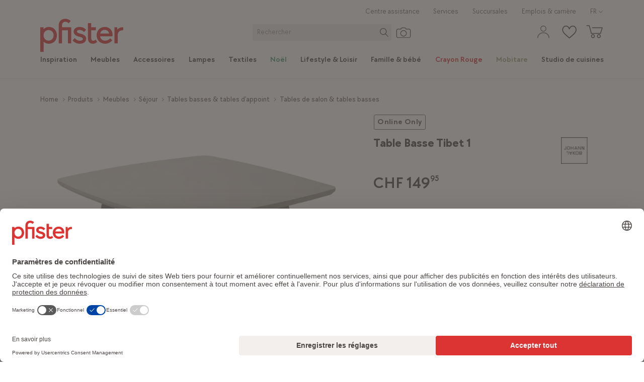

--- FILE ---
content_type: text/html; charset=utf-8
request_url: https://www.pfister.ch/fr/produit/23443/johann-jakob-table-basse-tibet-1
body_size: 108376
content:
<!DOCTYPE html><html dir="ltr" lang="fr"><head><meta charSet="utf-8"/><meta http-equiv="X-UA-Compatible" content="IE=edge,chrome=1"/><meta http-equiv="Content-Type" content="text/html; charset=utf-8"/><meta name="viewport" content="initial-scale=1, minimum-scale=1, maximum-scale=1, user-scalable=no, width=device-width, minimal-ui"/><meta http-equiv="Content-Language" content="fr"/><meta itemProp="url" content="https://www.pfister.ch/fr/produit/23443/johann-jakob-table-basse-tibet-1"/><meta itemProp="name" content="Acheter Johann Jakob table basse Tibet 1 en blanche"/><meta itemProp="description" content="Acheter Johann Jakob table basse Tibet 1 en blanche sur pfister.ch ou dans l&#x27;une de nos 18 succursales. Grand choix de meubles et accessoires."/><title>Acheter Johann Jakob table basse Tibet 1 en blanche</title><meta name="robots" content="index,follow"/><meta name="description" content="Acheter Johann Jakob table basse Tibet 1 en blanche sur pfister.ch ou dans l&#x27;une de nos 18 succursales. Grand choix de meubles et accessoires."/><link rel="alternate" hrefLang="x-default" href="https://www.pfister.ch/de/produkt/23443/johann-jakob-klubtisch-tibet-1"/><link rel="alternate" hrefLang="de" href="https://www.pfister.ch/de/produkt/23443/johann-jakob-klubtisch-tibet-1"/><link rel="alternate" hrefLang="it" href="https://www.pfister.ch/it/prodotto/23443/johann-jakob-tavolino-tibet-1"/><link rel="alternate" hrefLang="fr" href="https://www.pfister.ch/fr/produit/23443/johann-jakob-table-basse-tibet-1"/><meta property="og:title" content="Acheter Johann Jakob table basse Tibet 1 en blanche"/><meta property="og:description" content="Acheter Johann Jakob table basse Tibet 1 en blanche sur pfister.ch ou dans l&#x27;une de nos 18 succursales. Grand choix de meubles et accessoires."/><meta property="og:url" content="https://www.pfister.ch/fr/produit/23443/johann-jakob-table-basse-tibet-1"/><meta property="og:type" content="website"/><meta property="og:image" content="https://static.pfister.ch/i/FAAF0E59DFD6F854149980A1E3C9CFE3"/><meta property="og:image:alt" content="table basse Tibet 1"/><meta property="og:image" content="https://static.pfister.ch/i/890D8D7C7610F4EC4E129762FBE6D69E"/><meta property="og:image:alt" content="table basse Tibet 1"/><meta property="og:image" content="https://static.pfister.ch/i/F120072111D99EF60E0E9B271990F49B"/><meta property="og:image:alt" content="table basse Tibet 1"/><meta property="og:image" content="https://static.pfister.ch/i/63588332CC3A65171C8187E6D4C7DDBB"/><meta property="og:image:alt" content="table basse Tibet 1"/><link rel="canonical" href="https://www.pfister.ch/fr/produit/23443/johann-jakob-table-basse-tibet-1"/><script type="application/ld+json">{"@context":"https://schema.org","@type":"Product","description":"La table de salon carrée Tibet 1 de Johann Jakob impressionne par son élégance sobre et sa finition de qualité. Fabriquée en bois MDF robuste, elle offre un plateau de table stable et durable qui confère à chaque pièce une note particulière. Que ce soit dans le salon, le bureau ou le club, cette table s&apos;adapte à tous les environnements et crée une atmosphère élégante. Le matériau bois confère à la table un rayonnement naturel et crée une atmosphère chaleureuse dans la pièce. Avec la table de salon Tibet 1 de Johann Jakob, tu obtiens un meuble à la fois fonctionnel et esthétique.","isVariantOf":[{"@type":"Product","name":"table basse Tibet 1"},{"@type":"Product","name":"table basse Tibet 2"}],"colorSwatch":[{"@type":"Color","name":"","color":"#9F5D09"},{"@type":"Color","name":"","color":"#FFFFFF"}],"image":["https://static.pfister.ch/i/FAAF0E59DFD6F854149980A1E3C9CFE3","https://static.pfister.ch/i/890D8D7C7610F4EC4E129762FBE6D69E","https://static.pfister.ch/i/F120072111D99EF60E0E9B271990F49B","https://static.pfister.ch/i/63588332CC3A65171C8187E6D4C7DDBB"],"offers":{"@type":"Offer","itemAvailability":"https://schema.org/OnlineOnly","availableDeliveryOptions":[{"@type":"DeliveryMethod","name":"HOMEDELIVERY"},{"@type":"DeliveryMethod","name":"PICKUP"},{"@type":"DeliveryMethod","name":"POSTALSERVICE"},{"@type":"DeliveryMethod","name":"CURBDELIVERY"}],"price":149.95,"priceCurrency":"CHF","priceSpecification":{"@type":"UnitPriceSpecification","priceType":"https://schema.org/ListPrice","price":149.95,"priceCurrency":"CHF"},"url":"https://www.pfister.ch/fr/produit/23443/johann-jakob-table-basse-tibet-1","shippingDetails":{"@type":"OfferShippingDetails","shippingRate":{"@type":"MonetaryAmount","currency":"CHF","value":0}},"seller":{"@type":"Organization","name":"Pfister Meubles"}},"name":"table basse Tibet 1"}</script><script type="application/ld+json">{"@context":"https://schema.org","@type":"Brand","@id":"Johann Jakob","logo":"https://static.pfister.ch/medias/sys_master/root/h71/h6e/9041077370910/Logo-Klein-JohannJakob-Redesign2-64x41.png"}</script><script type="application/ld+json">{"@context":"http://schema.org","@type":"Organization","name":"Pfister Meubles SA","url":"https://www.pfister.ch/fr","logo":"/fr","sameAs":["https://www.facebook.com/moebelpfister","https://www.instagram.com/moebelpfister/","https://www.youtube.com/user/moebelpfister","https://www.pinterest.ch/moebelpfister/"]}</script><script type="application/ld+json">{"@context":"https://schema.org","@type":"BreadcrumbList","itemListElement":[{"@type":"ListItem","position":1,"item":"https://www.pfister.ch/fr","name":"Home"},{"@type":"ListItem","position":2,"item":"https://www.pfister.ch/fr/produits","name":"Produits"},{"@type":"ListItem","position":3,"item":"https://www.pfister.ch/fr/produits/meubles","name":"Meubles"},{"@type":"ListItem","position":4,"item":"https://www.pfister.ch/fr/produits/meubles/sejour","name":"Séjour"},{"@type":"ListItem","position":5,"item":"https://www.pfister.ch/fr/produits/meubles/sejour/tables-basses-tables-d-appoint","name":"Tables basses &amp; tables d’appoint"},{"@type":"ListItem","position":6,"item":"https://www.pfister.ch/fr/produits/meubles/sejour/tables-basses-tables-d-appoint/tables-de-salon-tables-basses","name":"Tables de salon &amp; tables basses"}]}</script><link rel="preload" as="image" imageSrcSet="https://static.pfister.ch/i/890D8D7C7610F4EC4E129762FBE6D69E/mini 175w, https://static.pfister.ch/i/890D8D7C7610F4EC4E129762FBE6D69E/xxs 320w, https://static.pfister.ch/i/890D8D7C7610F4EC4E129762FBE6D69E/xs 480w, https://static.pfister.ch/i/890D8D7C7610F4EC4E129762FBE6D69E/md 768w, https://static.pfister.ch/i/890D8D7C7610F4EC4E129762FBE6D69E/lg 992w, https://static.pfister.ch/i/890D8D7C7610F4EC4E129762FBE6D69E/xl 1024w, https://static.pfister.ch/i/890D8D7C7610F4EC4E129762FBE6D69E/xxl 1440w, https://static.pfister.ch/i/890D8D7C7610F4EC4E129762FBE6D69E/xxxl 1920w" imageSizes="(max-width: 768px) 100vw, (max-width: 1024px) 60vw, 40vw" fetchPriority="high"/><link rel="preload" as="image" imageSrcSet="https://static.pfister.ch/medias/sys_master/root/h7e/h16/8959048548382/icon-postversand.svg 320w, https://static.pfister.ch/medias/sys_master/root/h7e/h16/8959048548382/icon-postversand.svg 480w, https://static.pfister.ch/medias/sys_master/root/h7e/h16/8959048548382/icon-postversand.svg 768w, https://static.pfister.ch/medias/sys_master/root/h7e/h16/8959048548382/icon-postversand.svg 992w, https://static.pfister.ch/medias/sys_master/root/h7e/h16/8959048548382/icon-postversand.svg 1024w, https://static.pfister.ch/medias/sys_master/root/h7e/h16/8959048548382/icon-postversand.svg 1440w, https://static.pfister.ch/medias/sys_master/root/h7e/h16/8959048548382/icon-postversand.svg 1920w" imageSizes="100vw" fetchPriority="high"/><link rel="preload" as="image" imageSrcSet="https://static.pfister.ch/medias/sys_master/root/h38/he4/8959048712222/icon-abholung.svg 320w, https://static.pfister.ch/medias/sys_master/root/h38/he4/8959048712222/icon-abholung.svg 480w, https://static.pfister.ch/medias/sys_master/root/h38/he4/8959048712222/icon-abholung.svg 768w, https://static.pfister.ch/medias/sys_master/root/h38/he4/8959048712222/icon-abholung.svg 992w, https://static.pfister.ch/medias/sys_master/root/h38/he4/8959048712222/icon-abholung.svg 1024w, https://static.pfister.ch/medias/sys_master/root/h38/he4/8959048712222/icon-abholung.svg 1440w, https://static.pfister.ch/medias/sys_master/root/h38/he4/8959048712222/icon-abholung.svg 1920w" imageSizes="100vw" fetchPriority="high"/><link rel="preload" as="image" imageSrcSet="https://static.pfister.ch/medias/sys_master/root/hd0/h48/9009147084830/Heimlieferung-neu.svg 320w, https://static.pfister.ch/medias/sys_master/root/hd0/h48/9009147084830/Heimlieferung-neu.svg 480w, https://static.pfister.ch/medias/sys_master/root/hd0/h48/9009147084830/Heimlieferung-neu.svg 768w, https://static.pfister.ch/medias/sys_master/root/hd0/h48/9009147084830/Heimlieferung-neu.svg 992w, https://static.pfister.ch/medias/sys_master/root/hd0/h48/9009147084830/Heimlieferung-neu.svg 1024w, https://static.pfister.ch/medias/sys_master/root/hd0/h48/9009147084830/Heimlieferung-neu.svg 1440w, https://static.pfister.ch/medias/sys_master/root/hd0/h48/9009147084830/Heimlieferung-neu.svg 1920w" imageSizes="100vw" fetchPriority="high"/><link rel="preload" as="image" imageSrcSet="https://static.pfister.ch/medias/sys_master/root/h48/hf2/8959049629726/icon-bordsteinkante.svg 320w, https://static.pfister.ch/medias/sys_master/root/h48/hf2/8959049629726/icon-bordsteinkante.svg 480w, https://static.pfister.ch/medias/sys_master/root/h48/hf2/8959049629726/icon-bordsteinkante.svg 768w, https://static.pfister.ch/medias/sys_master/root/h48/hf2/8959049629726/icon-bordsteinkante.svg 992w, https://static.pfister.ch/medias/sys_master/root/h48/hf2/8959049629726/icon-bordsteinkante.svg 1024w, https://static.pfister.ch/medias/sys_master/root/h48/hf2/8959049629726/icon-bordsteinkante.svg 1440w, https://static.pfister.ch/medias/sys_master/root/h48/hf2/8959049629726/icon-bordsteinkante.svg 1920w" imageSizes="100vw" fetchPriority="high"/><meta name="next-head-count" content="37"/><link rel="icon" href="/favicon.ico" sizes="any"/><link rel="icon" href="/favicon.ico" sizes="32x32"/><link rel="icon" href="/apple-touch-icon-57.png" sizes="57x57"/><link rel="icon" href="/apple-touch-icon-76.png" sizes="76x76"/><link rel="icon" href="/apple-touch-icon-96.png" sizes="96x96"/><link rel="icon" href="/apple-touch-icon-120.png" sizes="120x120"/><link rel="icon" href="/apple-touch-icon-192.png" sizes="192x192"/><link rel="apple-touch-icon-precomposed" href="/apple-touch-icon-precomposed.png"/><link rel="apple-touch-icon" sizes="57x57" href="/apple-touch-icon-57.png"/><link rel="apple-touch-icon" sizes="76x76" href="/apple-touch-icon-76.png"/><link rel="apple-touch-icon" sizes="96x96" href="/apple-touch-icon-96.png"/><link rel="apple-touch-icon" sizes="120x120" href="/apple-touch-icon-120.png"/><link rel="apple-touch-icon" sizes="152x152" href="/apple-touch-icon-152.png"/><link rel="apple-touch-icon" sizes="167x167" href="/apple-touch-icon-167.png"/><link rel="apple-touch-icon" sizes="180x180" href="/apple-touch-icon-180.png"/><meta property="csp-nonce" content="7387392614515976217852131372467624248313123836149571182341745819810181142210214"/><meta http-equiv="Content-Security-Policy" content="default-src  &#x27;self&#x27; https://*.pfister.ch https://adservice.google.com https://*.architonic.com https://*.doubleclick.net https://*.vimeo.com https://www.youtube-nocookie.com https://www.youtube.com https://*.hotjar.io https://*.hotjar.com https://*.clicrdv.com https://*.matterport.com https://*.facebook.com https://*.pinterest.com https://*.moebel24.ch https://consultant.ocp.pfister.ch https://lcx-embed-eu.bambuser.com https://lcx-player-eu.bambuser.com https://lcx-widgets-eu.bambuser.com https://app.usercentrics.eu/ https://web.cmp.usercentrics.eu https://*.inmoment.com https://*.inmoment.eu https://graphical-editor.kameleoon.com https://static.experimentation.dev https://5646500.fls.doubleclick.net https://www.googletagmanager.com https://static.lipscore.com https://googleads.g.doubleclick.net https://halc.iadvize.com https://static.iadvize.com https://labs.iadvize.com https://api.iadvize.com https://cobrowsing-ha.iadvize.com https://purecatamphetamine.github.io/country-flag-icons/3x2/ https://*.blob.core.windows.net; connect-src  &#x27;self&#x27; https://*.pfister.ch https://*.pfister-api.ch https://bat.bing.com https://bat.bing.net https://www.econda-monitor.de https://*.storeanalytics.ch https://*.google.com https://www.google.ch https://www.google.de https://www.google.es https://www.google.li https://www.google.fr https://www.google.nl https://www.google.at https://www.google.it https://www.google.com/ccm https://adservice.google.com https://*.googleapis.com https://*.google-analytics.com https://pagead2.googlesyndication.com https://stats.g.doubleclick.net https://www.googleadservices.com wss://*.pfister.ch https://*.doubleclick.net https://ct.pinterest.com https://www.pinterest.com https://images.diva-portal.com https://api.diva-portal.com wss://*.twilio.com https://cdn.plyr.io https://noembed.com https://vimeo.com https://*.hotjar.io https://*.hotjar.com wss://*.hotjar.com https://*.dynatrace.com https://*.pndsn.com ws://*.pndsn.com wss://*.pndsn.com https://*.moebel24.ch https://*.browser-intake-datadoghq.eu https://browser-intake-datadoghq.eu https://prod.foundation.storeanalytics.ch/ https://svc-prod-eu.liveshopping.bambuser.com https://5b483x6frt.kameleoon.io https://5b483x6frt.kameleoon.eu https://eu-data.kameleoon.io https://eu-data.kameleoon.eu https://eu-data.experimentation.dev https://na-eu-data.kameleoon.io https://na-eu-data.kameleoon.eu https://editor.kameleoon.com https://logger.kameleoon.io https://sdk-config.kameleoon.eu https://sdk-config.experimentation.dev https://static.kameleoon.com https://static.experimentation.dev https://api.products.kameleoon.com https://api.kameleoon.com https://customers.kameleoon.com https://client-config.kameleoon.com https://api.usercentrics.eu https://v1.api.service.cmp.usercentrics.eu/ https://graphql.usercentrics.eu https://consent-api.service.consent.usercentrics.eu https://web.cmp.usercentrics.eu/ui/loader.js https://aggregator.service.usercentrics.eu/ https://graphical-editor.kameleoon.com https://*.api.esales.apptus.cloud/api/storefront/v3/notifications/add-to-cart https://*.api.esales.apptus.cloud/api/storefront/v3/notifications/click https://telemetry.diva-portal.com/apm/intake/v2/rum/events https://analytics.data.visenze.com https://*.inmoment.com https://*.inmoment.eu https://www.facebook.com https://px.ads.linkedin.com https://www.gstatic.com/draco/versioned/decoders/ https://wapi.lipscore.com https://static.lipscore.com https://googleads.g.doubleclick.net https://halc.iadvize.com https://static.iadvize.com https://labs.iadvize.com https://api.iadvize.com https://cobrowsing-ha.iadvize.com wss://xmpp-ha-alb.iadvize.com/websocket wss://xmpp-ha-alb.iadvize.com https://xmpp-ha-alb.iadvize.com https://data.kameleoon.io https://data.kameleoon.eu https://na-data.kameleoon.io https://na-data.kameleoon.eu https://simulation.kameleoon.com https://*.blob.core.windows.net; style-src  &#x27;self&#x27; &#x27;unsafe-inline&#x27; https://*.pfister.ch https://static.kameleoon.com https://static.experimentation.dev https://static.products.kameleoon.com https://graphical-editor.kameleoon.com https://*.googleapis.com https://*.google.com https://images.diva-portal.com https://www.gstatic.com https://static.lipscore.com https://googleads.g.doubleclick.net https://halc.iadvize.com https://static.iadvize.com https://labs.iadvize.com https://api.iadvize.com https://cobrowsing-ha.iadvize.com https://simulation.kameleoon.com https://electra.kameleoon.com https://aibuilder.kameleoon.com; font-src  &#x27;self&#x27; https://*.pfister.ch https://*.gstatic.com https://images.diva-portal.com data: https://*.hotjar.io https://*.hotjar.com https://static.lipscore.com https://googleads.g.doubleclick.net https://static.iadvize.com; media-src  &#x27;self&#x27; https://*.pfister.ch https://*.pfister-api.ch https://cdn.plyr.io https://googleads.g.doubleclick.net https://*.blob.core.windows.net; img-src  &#x27;self&#x27; https://*.pfister.ch https://*.pfister-api.ch https://*.google.ch https://*.gstatic.com https://*.googleapis.com https://*.google-analytics.com https://*.google.com https://www.google.de https://www.google.fr https://www.google.at https://www.google.it https://*.googletagmanager.com https://ade.googlesyndication.com https://pagead2.googlesyndication.com https://ade.googlesyndication.com https://lh3.google.com https://www.google.li/ads https://www.google.com.au/ads https://www.google.be/ads https://www.google.es/ads https://*.pinterest.com https://bat.bing.com https://bat.bing.net https://*.facebook.com https://www.facebook.com/privacy_sandbox https://www.facebook.com/tr https://connect.facebook.net/log https://images.diva-portal.com https://px.ads.linkedin.com https://s3.eu-central-1.amazonaws.com https://*.ytimg.com data: blob: https://*.vimeocdn.com https://*.doubleclick.net https://*.hotjar.io https://*.hotjar.com https://5b483x6frt.kameleoon.eu https://storage.kameleoon.io https://static.kameleoon.com https://static.experimentation.dev https://app.usercentrics.eu https://uct.service.usercentrics.eu https://5b483x6frt.kameleoon.io https://graphical-editor.kameleoon.com https://storage.kameleoon.eu https://images.products.kameleoon.com https://static.lipscore.com https://googleads.g.doubleclick.net https://halc.iadvize.com https://static.iadvize.com https://labs.iadvize.com https://api.iadvize.com https://cobrowsing-ha.iadvize.com https://purecatamphetamine.github.io/country-flag-icons/3x2/ https://simulation.kameleoon.com https://*.blob.core.windows.net; frame-src  &#x27;self&#x27; https://*.pfister.ch https://adservice.google.com https://*.architonic.com https://*.doubleclick.net https://*.vimeo.com https://www.youtube-nocookie.com https://www.youtube.com https://*.hotjar.io https://*.hotjar.com https://*.clicrdv.com https://*.matterport.com https://*.facebook.com https://*.pinterest.com https://*.moebel24.ch https://consultant.ocp.pfister.ch https://lcx-embed-eu.bambuser.com https://lcx-player-eu.bambuser.com https://lcx-widgets-eu.bambuser.com https://app.usercentrics.eu/ https://web.cmp.usercentrics.eu https://*.inmoment.com https://*.inmoment.eu https://graphical-editor.kameleoon.com https://static.experimentation.dev https://5646500.fls.doubleclick.net https://www.googletagmanager.com https://static.lipscore.com https://googleads.g.doubleclick.net https://halc.iadvize.com https://static.iadvize.com https://labs.iadvize.com https://api.iadvize.com https://cobrowsing-ha.iadvize.com https://purecatamphetamine.github.io/country-flag-icons/3x2/ https://*.blob.core.windows.net; worker-src  &#x27;self&#x27; blob: https://*.pfister.ch; script-src  &#x27;self&#x27; https://*.pfister.ch &#x27;unsafe-eval&#x27; &#x27;unsafe-inline&#x27; https://*.hotjar.com https://*.google.com https://*.googleapis.com https://*.google-analytics.com https://*.googletagmanager.com https://www.googleoptimize.com https://l.ecn-ldr.de https://bat.bing.com https://s.pinimg.com https://*.googleadservices.com https://ct.pinterest.com https://*.doubleclick.net https://connect.facebook.net https://*.ocp.pfister.ch https://*.youtube.com https://*.vimeo.com https://polyfill.io https://*.architonic.com https://cdnjs.cloudflare.com https://ajax.cloudflare.com https://*.hotjar.io https://*.hotjar.com https://unpkg.com/react@17/umd/react.production.min.js https://unpkg.com/react-dom@17/umd/react-dom.production.min.js https://unpkg.com/@google/model-viewer/dist/model-viewer.min.js https://unpkg.com/web-vitals@5.0.1/dist/web-vitals.iife.js https://unpkg.com/jquery@3.3.1/dist/jquery.min.js https://snap.licdn.com https://*.browser-intake-datadoghq.eu https://browser-intake-datadoghq.eu https://*.moebel24.ch https://consultant.ocp.pfister.ch/talk/loader.min.js https://lcx-embed-eu.bambuser.com https://lcx-widgets-eu.bambuser.com https://5b483x6frt.kameleoon.eu https://static.kameleoon.com https://static.experimentation.dev https://client-config.kameleoon.com https://app.usercentrics.eu https://web.cmp.usercentrics.eu https://5b483x6frt.kameleoon.io https://graphical-editor.kameleoon.com https://sdk-config.kameleoon.eu https://*.inmoment.com https://*.inmoment.eu https://www.clarity.ms https://static.lipscore.com https://consultant.storeone.com https://googleads.g.doubleclick.net https://halc.iadvize.com https://static.iadvize.com https://labs.iadvize.com https://api.iadvize.com https://cobrowsing-ha.iadvize.com https://simulation.kameleoon.com https://electra.kameleoon.com https://aibuilder.kameleoon.com; report-to browser-intake-datadoghq;"/><script type="text/javascript" nonce="7387392614515976217852131372467624248313123836149571182341745819810181142210214">
        window.dataLayer = window.dataLayer || [];
        function gtag() {
            dataLayer.push(arguments);
        }
        gtag("consent", "default", {
            ad_storage: "denied",
            ad_user_data: "denied",
            ad_personalization: "denied",
            analytics_storage: "denied",
            functionality_storage: "denied",
            personalization_storage: "denied",
            security_storage: "granted",
            wait_for_update: 2000,
        });
        gtag("set", "ads_data_redaction", true);
        
        window.UC_UI_DOMAINS = {
          crossDomainConsentSharingIFrame: 'https://www.pfister.ch/_next/static/uc-cross-domain-bridge.html',
      };
</script><script type="text/javascript" nonce="7387392614515976217852131372467624248313123836149571182341745819810181142210214">window.kameleoonQueue = window.kameleoonQueue || [];</script><script nonce="7387392614515976217852131372467624248313123836149571182341745819810181142210214">
    window.lipscoreInit = function() {
      lipscore.init({
        apiKey: 'a2473dde67da9b34ac9606a9',
      });
    };
  </script><link rel="preload" href="/_next/static/media/718ea640008c3d56-s.p.woff2" as="font" type="font/woff2" crossorigin="anonymous" data-next-font="size-adjust"/><link rel="preload" href="/_next/static/media/9d25ebf6f4a8dfa0-s.p.woff2" as="font" type="font/woff2" crossorigin="anonymous" data-next-font="size-adjust"/><link rel="preload" href="/_next/static/media/3d09e2939910b567-s.p.woff2" as="font" type="font/woff2" crossorigin="anonymous" data-next-font="size-adjust"/><link rel="preload" href="/_next/static/media/5a5b0d9ffa3712a9-s.p.woff2" as="font" type="font/woff2" crossorigin="anonymous" data-next-font="size-adjust"/><link rel="preload" href="/_next/static/media/bd46b5bb2cc6e68c-s.p.woff2" as="font" type="font/woff2" crossorigin="anonymous" data-next-font="size-adjust"/><link rel="preload" href="/_next/static/media/acee515da12ccc98-s.p.woff2" as="font" type="font/woff2" crossorigin="anonymous" data-next-font="size-adjust"/><link rel="preload" href="/_next/static/media/d5fb79318115b4e3-s.p.woff2" as="font" type="font/woff2" crossorigin="anonymous" data-next-font="size-adjust"/><link rel="preload" href="/_next/static/media/2865049910598e41-s.p.woff2" as="font" type="font/woff2" crossorigin="anonymous" data-next-font="size-adjust"/><script id="gtm-script" nonce="7387392614515976217852131372467624248313123836149571182341745819810181142210214" data-cookieconsent="ignore" data-nscript="beforeInteractive">(function(w,d,s,l,i){w[l]=w[l]||[];w[l].push({'gtm.start':new Date().getTime(),event:'gtm.js'});var f=d.getElementsByTagName(s)[0],j=d.createElement(s),dl=l!='dataLayer'?'&l='+l:'';j.async=true;j.src='https://www.googletagmanager.com/gtm.js?id='+i+dl+'&gtm_cookies_win=x';f.parentNode.insertBefore(j,f);})(window,document,'script','dataLayer','GTM-MCPXBGS');</script><link nonce="7387392614515976217852131372467624248313123836149571182341745819810181142210214" rel="preload" href="/_next/static/css/2c58c5378542c014.css" as="style"/><link nonce="7387392614515976217852131372467624248313123836149571182341745819810181142210214" rel="stylesheet" href="/_next/static/css/2c58c5378542c014.css" data-n-g=""/><noscript data-n-css="7387392614515976217852131372467624248313123836149571182341745819810181142210214"></noscript><script defer="" nonce="7387392614515976217852131372467624248313123836149571182341745819810181142210214" nomodule="" src="/_next/static/chunks/polyfills-78c92fac7aa8fdd8.js"></script><script type="text/javascript" id="usercentrics-cmp" src="https://web.cmp.usercentrics.eu/ui/loader.js" data-settings-id="sxlr6eAMwbDZ6C" nonce="7387392614515976217852131372467624248313123836149571182341745819810181142210214" defer="" data-nscript="beforeInteractive"></script><script type="text/plain" data-usercentrics="Kameleoon" id="kameleoon-tracking-script" src="https://5b483x6frt.kameleoon.eu/kameleoon.js" nonce="7387392614515976217852131372467624248313123836149571182341745819810181142210214" defer="" data-nscript="beforeInteractive"></script><script nonce="7387392614515976217852131372467624248313123836149571182341745819810181142210214" type="text/javascript" src="/static/lipscore.js" defer="" data-nscript="beforeInteractive"></script><script defer="" src="/_next/static/chunks/26958.ea1e6960c20649b4.js" nonce="7387392614515976217852131372467624248313123836149571182341745819810181142210214"></script><script src="/_next/static/chunks/webpack-e9a10a461d303b4e.js" nonce="7387392614515976217852131372467624248313123836149571182341745819810181142210214" defer=""></script><script src="/_next/static/chunks/framework-93cbc088890773f9.js" nonce="7387392614515976217852131372467624248313123836149571182341745819810181142210214" defer=""></script><script src="/_next/static/chunks/main-5befe33bbd60cd99.js" nonce="7387392614515976217852131372467624248313123836149571182341745819810181142210214" defer=""></script><script src="/_next/static/chunks/pages/_app-f02c78e287745656.js" nonce="7387392614515976217852131372467624248313123836149571182341745819810181142210214" defer=""></script><script src="/_next/static/chunks/82897-b1ae86bede02a396.js" nonce="7387392614515976217852131372467624248313123836149571182341745819810181142210214" defer=""></script><script src="/_next/static/chunks/20474-4ff7e7d3bd57bc05.js" nonce="7387392614515976217852131372467624248313123836149571182341745819810181142210214" defer=""></script><script src="/_next/static/chunks/46033-b1e87d0130bcd080.js" nonce="7387392614515976217852131372467624248313123836149571182341745819810181142210214" defer=""></script><script src="/_next/static/chunks/48253-7dc9d429649ffa3b.js" nonce="7387392614515976217852131372467624248313123836149571182341745819810181142210214" defer=""></script><script src="/_next/static/chunks/82692-c706ab3098cc7b28.js" nonce="7387392614515976217852131372467624248313123836149571182341745819810181142210214" defer=""></script><script src="/_next/static/chunks/75914-6f3c7e4a1f411c25.js" nonce="7387392614515976217852131372467624248313123836149571182341745819810181142210214" defer=""></script><script src="/_next/static/chunks/5635-59079488c0d2b64e.js" nonce="7387392614515976217852131372467624248313123836149571182341745819810181142210214" defer=""></script><script src="/_next/static/chunks/87149-5d2dfcc266dcb3c6.js" nonce="7387392614515976217852131372467624248313123836149571182341745819810181142210214" defer=""></script><script src="/_next/static/chunks/13282-6f6a924b12da7513.js" nonce="7387392614515976217852131372467624248313123836149571182341745819810181142210214" defer=""></script><script src="/_next/static/chunks/50062-82f32d71903f4040.js" nonce="7387392614515976217852131372467624248313123836149571182341745819810181142210214" defer=""></script><script src="/_next/static/chunks/32797-09e54107d15c9566.js" nonce="7387392614515976217852131372467624248313123836149571182341745819810181142210214" defer=""></script><script src="/_next/static/chunks/17140-ca1405737fa0de5a.js" nonce="7387392614515976217852131372467624248313123836149571182341745819810181142210214" defer=""></script><script src="/_next/static/chunks/80486-eb1005fe6b74750c.js" nonce="7387392614515976217852131372467624248313123836149571182341745819810181142210214" defer=""></script><script src="/_next/static/chunks/pages/produit/%5BproductId%5D/%5BproductName%5D-3a943250d0b71503.js" nonce="7387392614515976217852131372467624248313123836149571182341745819810181142210214" defer=""></script><script src="/_next/static/HZfCFeu4ktcooXLqxz8OL/_buildManifest.js" nonce="7387392614515976217852131372467624248313123836149571182341745819810181142210214" defer=""></script><script src="/_next/static/HZfCFeu4ktcooXLqxz8OL/_ssgManifest.js" nonce="7387392614515976217852131372467624248313123836149571182341745819810181142210214" defer=""></script><style data-styled="" data-styled-version="5.3.11">.hZgQXL{max-width:100%;margin-right:auto;margin-left:auto;outline:0;padding-right:1.03rem;padding-left:1.03rem;}/*!sc*/
@media (min-width:48em){.hZgQXL{width:48.52rem;}}/*!sc*/
@media (min-width:62em){.hZgQXL{width:64.00rem;}}/*!sc*/
@media (min-width:75em){.hZgQXL{width:74.32rem;}}/*!sc*/
@media (min-width:90em){.hZgQXL{width:78.19rem;}}/*!sc*/
@media (min-width:120em){.hZgQXL{width:90.32rem;}}/*!sc*/
data-styled.g2[id="sc-zo1f1g-0"]{content:"hZgQXL,"}/*!sc*/
html{line-height:1.15;-webkit-text-size-adjust:100%;}/*!sc*/
body{margin:0;}/*!sc*/
main{display:block;}/*!sc*/
h1{font-size:2em;margin:0.67em 0;}/*!sc*/
hr{box-sizing:content-box;height:0;overflow:visible;}/*!sc*/
pre{font-family:monospace,monospace;font-size:1em;}/*!sc*/
a{background-color:transparent;}/*!sc*/
abbr[title]{border-bottom:none;-webkit-text-decoration:underline;text-decoration:underline;-webkit-text-decoration:underline dotted;text-decoration:underline dotted;}/*!sc*/
b,strong{font-weight:bolder;}/*!sc*/
code,kbd,samp{font-family:monospace,monospace;font-size:1em;}/*!sc*/
small{font-size:80%;}/*!sc*/
sub,sup{font-size:75%;line-height:0;position:relative;vertical-align:baseline;}/*!sc*/
sub{bottom:-0.25em;}/*!sc*/
sup{top:-0.5em;}/*!sc*/
img{border-style:none;}/*!sc*/
button,input,optgroup,select,textarea{font-family:inherit;font-size:100%;line-height:1.15;margin:0;}/*!sc*/
button,input{overflow:visible;}/*!sc*/
button,select{text-transform:none;}/*!sc*/
button,[type="button"],[type="reset"],[type="submit"]{-webkit-appearance:button;}/*!sc*/
button::-moz-focus-inner,[type="button"]::-moz-focus-inner,[type="reset"]::-moz-focus-inner,[type="submit"]::-moz-focus-inner{border-style:none;padding:0;}/*!sc*/
button:-moz-focusring,[type="button"]:-moz-focusring,[type="reset"]:-moz-focusring,[type="submit"]:-moz-focusring{outline:1px dotted ButtonText;}/*!sc*/
fieldset{padding:0.35em 0.75em 0.625em;}/*!sc*/
legend{box-sizing:border-box;color:inherit;display:table;max-width:100%;padding:0;white-space:normal;}/*!sc*/
progress{vertical-align:baseline;}/*!sc*/
textarea{overflow:auto;}/*!sc*/
[type="checkbox"],[type="radio"]{box-sizing:border-box;padding:0;}/*!sc*/
[type="number"]::-webkit-inner-spin-button,[type="number"]::-webkit-outer-spin-button{height:auto;}/*!sc*/
[type="search"]{-webkit-appearance:textfield;outline-offset:-2px;}/*!sc*/
[type="search"]::-webkit-search-decoration{-webkit-appearance:none;}/*!sc*/
::-webkit-file-upload-button{-webkit-appearance:button;font:inherit;}/*!sc*/
details{display:block;}/*!sc*/
summary{display:list-item;}/*!sc*/
template{display:none;}/*!sc*/
[hidden]{display:none;}/*!sc*/
*{box-sizing:border-box;}/*!sc*/
.clearfix::after{content:'';clear:both;display:table;}/*!sc*/
html{font-size:15.5px;font-smooth:always;font-family:var(--font-chocolate);-webkit-font-smoothing:antialiased;-moz-osx-font-smoothing:grayscale;font-synthesis:none;}/*!sc*/
*::before,*::after{box-sizing:inherit;}/*!sc*/
html body{background-color:#FFFFFF;color:#4A4543;font-size:1rem;font-weight:400;line-height:1.3;text-rendering:optimizeLegibility;-webkit-text-size-adjust:100%;text-size-adjust:100%;width:100%;height:100%;}/*!sc*/
@media (min-width:62em){html body{font-size:1.125rem;}}/*!sc*/
article,aside,details,figcaption,figure,footer,header,main,menu,nav,section,summary{display:block;}/*!sc*/
html,body{margin:0;padding:0;}/*!sc*/
h1,h2,h3,h4,h5,h6{margin-top:0;margin-bottom:0.5em;font-size:1rem;font-weight:700;-webkit-letter-spacing:0;-moz-letter-spacing:0;-ms-letter-spacing:0;letter-spacing:0;line-height:1.3;text-transform:none;}/*!sc*/
h1{font-size:1.5rem;font-weight:700;-webkit-letter-spacing:0;-moz-letter-spacing:0;-ms-letter-spacing:0;letter-spacing:0;line-height:1.1;margin:0 0 0.5em;}/*!sc*/
dl,ol,p,ul{margin-top:0;margin-bottom:1.5em;}/*!sc*/
p{line-height:inherit;}/*!sc*/
@media (min-width:62em){h2,h3,h4,h5,h6{font-size:1.125rem;}h1{font-size:1.875rem;}}/*!sc*/
table{border-collapse:collapse;border-spacing:0;width:100%;}/*!sc*/
img{max-width:100%;height:auto;border-style:none;display:block;vertical-align:middle;border:0;}/*!sc*/
input::-webkit-input-placeholder,textarea::-webkit-input-placeholder{color:#9B9592;opacity:1;}/*!sc*/
input::-moz-placeholder,textarea::-moz-placeholder{color:#9B9592;opacity:1;}/*!sc*/
input:-ms-input-placeholder,textarea:-ms-input-placeholder{color:#9B9592;opacity:1;}/*!sc*/
input::placeholder,textarea::placeholder{color:#9B9592;opacity:1;}/*!sc*/
a{color:inherit;-webkit-text-decoration:none;text-decoration:none;outline:none;}/*!sc*/
select::-ms-expand{display:none;}/*!sc*/
select{color:#4A4543;}/*!sc*/
data-styled.g4[id="sc-global-hMjJtN1"]{content:"sc-global-hMjJtN1,"}/*!sc*/
.hkEUZn{width:1.55rem;height:1.55rem;display:inline-block;vertical-align:middle;font-weight:normal;font-style:normal;position:relative;}/*!sc*/
.hkEUZn path{fill:#4A4543;}/*!sc*/
.kybLqD{width:1.55rem;height:1.55rem;display:inline-block;vertical-align:middle;font-weight:normal;font-style:normal;position:relative;}/*!sc*/
.kybLqD path{fill:currentColor;}/*!sc*/
data-styled.g16[id="sc-1pofwza-0"]{content:"hkEUZn,kybLqD,"}/*!sc*/
.hJxPGt{margin-right:0.5rem;margin-bottom:0.2rem;}/*!sc*/
.hJxPGt path{fill:#FFFFFF;}/*!sc*/
data-styled.g17[id="sc-vhvq8a-0"]{content:"hJxPGt,"}/*!sc*/
.hWJILg{cursor:pointer;background:#6F6866;color:#FFFFFF;display:-webkit-box;display:-webkit-flex;display:-ms-flexbox;display:flex;-webkit-box-pack:center;-webkit-justify-content:center;-ms-flex-pack:center;justify-content:center;-webkit-align-content:center;-ms-flex-line-pack:center;align-content:center;-webkit-align-items:center;-webkit-box-align:center;-ms-flex-align:center;align-items:center;font-size:0.90rem;overflow:hidden;position:fixed;bottom:0;right:0;-webkit-transform:none;-ms-transform:none;transform:none;-webkit-transition:0.4s cubic-bezier(0.25,0.46,0.45,0.94);transition:0.4s cubic-bezier(0.25,0.46,0.45,0.94);-webkit-transition-property:-webkit-transform,background;-webkit-transition-property:transform,background;transition-property:transform,background;-webkit-transition-delay:0.6s,0s;transition-delay:0.6s,0s;text-align:center;-webkit-text-decoration:none;text-decoration:none;width:100%;height:2.5rem;z-index:100;-webkit-transform:translateY(100%);-ms-transform:translateY(100%);transform:translateY(100%);-webkit-transition:0.4s cubic-bezier(0.25,0.46,0.45,0.94);transition:0.4s cubic-bezier(0.25,0.46,0.45,0.94);-webkit-transition-property:-webkit-transform,background;-webkit-transition-property:transform,background;transition-property:transform,background;}/*!sc*/
@media (min-width:62em){.hWJILg{-webkit-transform:translateX(100%);-ms-transform:translateX(100%);transform:translateX(100%);}}/*!sc*/
.hWJILg:focus,.hWJILg:visited{color:#FFFFFF;}/*!sc*/
.hWJILg:hover{background:#4A4543;color:#FFFFFF;}/*!sc*/
.hWJILg:hover .sc-vhvq8a-0{-webkit-animation:gASuZm 0.3s linear;animation:gASuZm 0.3s linear;}/*!sc*/
@media (min-width:62em){.hWJILg{border-radius:0.1875rem 0 0 0.1875rem;bottom:7.5rem;padding:0 1.5em 0 0.75em;width:auto;}}/*!sc*/
@media (min-width:90em){.hWJILg{font-size:1rem;}}/*!sc*/
data-styled.g18[id="sc-vhvq8a-1"]{content:"hWJILg,"}/*!sc*/
.gIhrvn{display:-webkit-box;display:-webkit-flex;display:-ms-flexbox;display:flex;-webkit-flex-direction:column;-ms-flex-direction:column;flex-direction:column;-webkit-flex-wrap:nowrap;-ms-flex-wrap:nowrap;flex-wrap:nowrap;margin-bottom:0.5rem;}/*!sc*/
data-styled.g20[id="common__NoWrapDiv-sc-a40ed426-0"]{content:"gIhrvn,"}/*!sc*/
.ewdYNQ{padding-top:5.125rem;}/*!sc*/
@media (min-width:48em){.ewdYNQ{padding-top:3.125rem;}}/*!sc*/
@media (min-width:75em){.ewdYNQ{padding-top:9.725rem;}}/*!sc*/
data-styled.g21[id="common__MainContainer-sc-a40ed426-1"]{content:"ewdYNQ,"}/*!sc*/
.cozAKw{opacity:1;-webkit-transition:0.4s cubic-bezier(0.25,0.46,0.45,0.94);transition:0.4s cubic-bezier(0.25,0.46,0.45,0.94);}/*!sc*/
.cozAKx{opacity:0;-webkit-transition:0.4s cubic-bezier(0.25,0.46,0.45,0.94);transition:0.4s cubic-bezier(0.25,0.46,0.45,0.94);}/*!sc*/
data-styled.g24[id="sc-1ff8qd9-0"]{content:"cozAKw,cozAKx,"}/*!sc*/
.Lsxye{max-width:100%;margin-right:auto;margin-left:auto;outline:0;padding-right:1.03rem;padding-left:1.03rem;border-bottom:0.0625rem solid #F2EFED;display:-webkit-box;display:-webkit-flex;display:-ms-flexbox;display:flex;-webkit-flex-wrap:wrap;-ms-flex-wrap:wrap;flex-wrap:wrap;-webkit-box-pack:center;-webkit-justify-content:center;-ms-flex-pack:center;justify-content:center;-webkit-align-content:center;-ms-flex-line-pack:center;align-content:center;-webkit-align-items:center;-webkit-box-align:center;-ms-flex-align:center;align-items:center;list-style:none;margin-bottom:0;padding:0.5rem 0;}/*!sc*/
@media (min-width:48em){.Lsxye{width:48.52rem;}}/*!sc*/
@media (min-width:62em){.Lsxye{width:64.00rem;}}/*!sc*/
@media (min-width:75em){.Lsxye{width:74.32rem;}}/*!sc*/
@media (min-width:90em){.Lsxye{width:78.19rem;}}/*!sc*/
@media (min-width:120em){.Lsxye{width:90.32rem;}}/*!sc*/
@media (min-width:62em){.Lsxye{padding:1rem 0;}}/*!sc*/
data-styled.g25[id="sc-o63eup-0"]{content:"Lsxye,"}/*!sc*/
.gFXTGu{margin:1rem;position:relative;width:58.13px;height:58.13px;}/*!sc*/
@media (min-width:62em){.gFXTGu{width:69.75px;height:69.75px;}}/*!sc*/
data-styled.g26[id="sc-o63eup-1"]{content:"gFXTGu,"}/*!sc*/
.gEivTn{opacity:0.6;width:auto;height:auto;max-height:3.75rem;display:block;}/*!sc*/
.gEivTn:hover{opacity:1;}/*!sc*/
@media (min-width:62em){.gEivTn{max-height:4.5rem;}}/*!sc*/
data-styled.g27[id="sc-o63eup-2"]{content:"gEivTn,"}/*!sc*/
.hVTdbv{margin-right:-0.52rem;margin-left:-0.52rem;box-sizing:border-box;display:-webkit-box;display:-webkit-flex;display:-ms-flexbox;display:flex;-webkit-flex:0 1 auto;-ms-flex:0 1 auto;flex:0 1 auto;-webkit-flex-direction:row;-ms-flex-direction:row;flex-direction:row;-webkit-flex-wrap:wrap;-ms-flex-wrap:wrap;flex-wrap:wrap;outline:0;max-width:100%;margin-right:auto;margin-left:auto;outline:0;padding-right:1.03rem;padding-left:1.03rem;padding:0.5rem 0.52rem 0 0.52rem;}/*!sc*/
@media (min-width:48em){.hVTdbv{width:48.52rem;}}/*!sc*/
@media (min-width:62em){.hVTdbv{width:64.00rem;}}/*!sc*/
@media (min-width:75em){.hVTdbv{width:74.32rem;}}/*!sc*/
@media (min-width:90em){.hVTdbv{width:78.19rem;}}/*!sc*/
@media (min-width:120em){.hVTdbv{width:90.32rem;}}/*!sc*/
@media (min-width:48em){.hVTdbv{border-bottom:0.0625rem solid #F2EFED;padding:1rem 0.52rem;}}/*!sc*/
@media (min-width:62em){.hVTdbv{padding:1rem 0.52rem;}}/*!sc*/
@media (min-width:75em){.hVTdbv{padding:2rem 0.52rem;}}/*!sc*/
data-styled.g29[id="sc-qxht5x-0"]{content:"hVTdbv,"}/*!sc*/
.fjgGGA{font-size:0.90rem;line-height:1.1;padding:1em 0;cursor:pointer;margin-bottom:-0.0625rem;position:relative;border-bottom:0.0625rem solid #F2EFED;}/*!sc*/
@media (min-width:48em){.fjgGGA{font-size:1rem;margin:0.4rem 0 0;cursor:initial;position:initial;border:none;}}/*!sc*/
data-styled.g30[id="sc-qxht5x-1"]{content:"fjgGGA,"}/*!sc*/
.jCplWl{list-style:none;margin:0;padding:0;font-size:0.77rem;}/*!sc*/
data-styled.g31[id="sc-qxht5x-2"]{content:"jCplWl,"}/*!sc*/
.fRFNHU{color:#4A4543;padding:1em 0;-webkit-transition:0.3s cubic-bezier(0.455,0.03,0.515,0.955);transition:0.3s cubic-bezier(0.455,0.03,0.515,0.955);cursor:pointer;}/*!sc*/
.fRFNHU:hover{color:#DB3433;}/*!sc*/
@media (min-width:48em){.fRFNHU{font-size:0.90rem;padding:0.75em 0;}}/*!sc*/
data-styled.g32[id="sc-qxht5x-3"]{content:"fRFNHU,"}/*!sc*/
.jqlanv{display:-webkit-box;display:-webkit-flex;display:-ms-flexbox;display:flex;-webkit-flex-wrap:wrap;-ms-flex-wrap:wrap;flex-wrap:wrap;-webkit-box-pack:start;-webkit-justify-content:flex-start;-ms-flex-pack:start;justify-content:flex-start;}/*!sc*/
data-styled.g33[id="sc-qxht5x-4"]{content:"jqlanv,"}/*!sc*/
.eTnHKO{position:relative;height:26px;width:52px;}/*!sc*/
data-styled.g34[id="sc-qxht5x-5"]{content:"eTnHKO,"}/*!sc*/
.iVULlt{-webkit-flex:0 0 33.33333%;-ms-flex:0 0 33.33333%;flex:0 0 33.33333%;max-width:33.33333%;padding:0.75em 0;}/*!sc*/
@media (min-width:48em){.iVULlt{font-size:0.77rem;}}/*!sc*/
@media (min-width:62em){.iVULlt{-webkit-flex:0 0 50%;-ms-flex:0 0 50%;flex:0 0 50%;max-width:50%;}}/*!sc*/
data-styled.g35[id="sc-qxht5x-6"]{content:"iVULlt,"}/*!sc*/
.ezhZNN{opacity:0.6;display:block;width:auto;}/*!sc*/
.ezhZNN:hover{opacity:1;}/*!sc*/
data-styled.g36[id="sc-qxht5x-7"]{content:"ezhZNN,"}/*!sc*/
.eevIZs{background-color:#F2EFED;color:#4A4543;font-size:0.90rem;padding:0.75rem 2.2rem 0 0.75rem;padding:0;}/*!sc*/
@media (min-width:62em){.eevIZs{font-size:1rem;}}/*!sc*/
.eevIZs .sc-1xjdf73-1{padding:0.75rem;padding-right:2.2rem;display:-webkit-box;display:-webkit-flex;display:-ms-flexbox;display:flex;-webkit-box-pack:justify;-webkit-justify-content:space-between;-ms-flex-pack:justify;justify-content:space-between;-webkit-align-items:center;-webkit-box-align:center;-ms-flex-align:center;align-items:center;}/*!sc*/
.fUMpIV{background-color:#F2EFED;color:#4A4543;font-size:0.90rem;padding:0.75rem 2.2rem 0 0.75rem;width:100%;box-sizing:border-box;-webkit-flex:0 0 auto;-ms-flex:0 0 auto;flex:0 0 auto;padding-right:0.52rem;padding-left:0.52rem;box-sizing:border-box;-webkit-flex:0 0 auto;-ms-flex:0 0 auto;flex:0 0 auto;padding-right:0.52rem;padding-left:0.52rem;box-sizing:border-box;-webkit-flex:0 0 auto;-ms-flex:0 0 auto;flex:0 0 auto;padding-right:0.52rem;padding-left:0.52rem;background-color:transparent;padding-top:0;border-bottom:0.0625rem solid #F2EFED;opacity:0;-webkit-transform:translate3d(0,2rem,0);-ms-transform:translate3d(0,2rem,0);transform:translate3d(0,2rem,0);-webkit-animation:lbWRkT cubic-bezier(0.25,0.46,0.45,0.94) 2s 0.4s forwards,kKGqXI cubic-bezier(0.19,1,0.22,1) 2.4s 0.4s forwards;animation:lbWRkT cubic-bezier(0.25,0.46,0.45,0.94) 2s 0.4s forwards,kKGqXI cubic-bezier(0.19,1,0.22,1) 2.4s 0.4s forwards;-webkit-animation-delay:200ms;animation-delay:200ms;}/*!sc*/
@media (min-width:62em){.fUMpIV{font-size:1rem;}}/*!sc*/
@media (min-width:30em){.fUMpIV{-webkit-flex-basis:100%;-ms-flex-preferred-size:100%;flex-basis:100%;max-width:100%;}}/*!sc*/
@media (min-width:48em){.fUMpIV{-webkit-flex-basis:50%;-ms-flex-preferred-size:50%;flex-basis:50%;max-width:50%;}}/*!sc*/
@media (min-width:62em){.fUMpIV{-webkit-flex-basis:25%;-ms-flex-preferred-size:25%;flex-basis:25%;max-width:25%;}}/*!sc*/
@media (min-width:48em){.fUMpIV{border:none;}}/*!sc*/
.YduKX{background-color:#F2EFED;color:#4A4543;font-size:0.90rem;padding:0.75rem 2.2rem 0 0.75rem;width:100%;box-sizing:border-box;-webkit-flex:0 0 auto;-ms-flex:0 0 auto;flex:0 0 auto;padding-right:0.52rem;padding-left:0.52rem;box-sizing:border-box;-webkit-flex:0 0 auto;-ms-flex:0 0 auto;flex:0 0 auto;padding-right:0.52rem;padding-left:0.52rem;box-sizing:border-box;-webkit-flex:0 0 auto;-ms-flex:0 0 auto;flex:0 0 auto;padding-right:0.52rem;padding-left:0.52rem;background-color:transparent;padding-top:0;border-bottom:0.0625rem solid #F2EFED;opacity:0;-webkit-transform:translate3d(0,2rem,0);-ms-transform:translate3d(0,2rem,0);transform:translate3d(0,2rem,0);-webkit-animation:lbWRkT cubic-bezier(0.25,0.46,0.45,0.94) 2s 0.4s forwards,kKGqXI cubic-bezier(0.19,1,0.22,1) 2.4s 0.4s forwards;animation:lbWRkT cubic-bezier(0.25,0.46,0.45,0.94) 2s 0.4s forwards,kKGqXI cubic-bezier(0.19,1,0.22,1) 2.4s 0.4s forwards;-webkit-animation-delay:400ms;animation-delay:400ms;}/*!sc*/
@media (min-width:62em){.YduKX{font-size:1rem;}}/*!sc*/
@media (min-width:30em){.YduKX{-webkit-flex-basis:100%;-ms-flex-preferred-size:100%;flex-basis:100%;max-width:100%;}}/*!sc*/
@media (min-width:48em){.YduKX{-webkit-flex-basis:50%;-ms-flex-preferred-size:50%;flex-basis:50%;max-width:50%;}}/*!sc*/
@media (min-width:62em){.YduKX{-webkit-flex-basis:25%;-ms-flex-preferred-size:25%;flex-basis:25%;max-width:25%;}}/*!sc*/
@media (min-width:48em){.YduKX{border:none;}}/*!sc*/
.cDcJnV{background-color:#F2EFED;color:#4A4543;font-size:0.90rem;padding:0.75rem 2.2rem 0 0.75rem;width:100%;box-sizing:border-box;-webkit-flex:0 0 auto;-ms-flex:0 0 auto;flex:0 0 auto;padding-right:0.52rem;padding-left:0.52rem;box-sizing:border-box;-webkit-flex:0 0 auto;-ms-flex:0 0 auto;flex:0 0 auto;padding-right:0.52rem;padding-left:0.52rem;box-sizing:border-box;-webkit-flex:0 0 auto;-ms-flex:0 0 auto;flex:0 0 auto;padding-right:0.52rem;padding-left:0.52rem;background-color:transparent;padding-top:0;border-bottom:0.0625rem solid #F2EFED;opacity:0;-webkit-transform:translate3d(0,2rem,0);-ms-transform:translate3d(0,2rem,0);transform:translate3d(0,2rem,0);-webkit-animation:lbWRkT cubic-bezier(0.25,0.46,0.45,0.94) 2s 0.4s forwards,kKGqXI cubic-bezier(0.19,1,0.22,1) 2.4s 0.4s forwards;animation:lbWRkT cubic-bezier(0.25,0.46,0.45,0.94) 2s 0.4s forwards,kKGqXI cubic-bezier(0.19,1,0.22,1) 2.4s 0.4s forwards;-webkit-animation-delay:600ms;animation-delay:600ms;}/*!sc*/
@media (min-width:62em){.cDcJnV{font-size:1rem;}}/*!sc*/
@media (min-width:30em){.cDcJnV{-webkit-flex-basis:100%;-ms-flex-preferred-size:100%;flex-basis:100%;max-width:100%;}}/*!sc*/
@media (min-width:48em){.cDcJnV{-webkit-flex-basis:50%;-ms-flex-preferred-size:50%;flex-basis:50%;max-width:50%;}}/*!sc*/
@media (min-width:62em){.cDcJnV{-webkit-flex-basis:25%;-ms-flex-preferred-size:25%;flex-basis:25%;max-width:25%;}}/*!sc*/
@media (min-width:48em){.cDcJnV{border:none;}}/*!sc*/
.byEfTz{background-color:#F2EFED;color:#4A4543;font-size:0.90rem;padding:0.75rem 2.2rem 0 0.75rem;width:100%;box-sizing:border-box;-webkit-flex:0 0 auto;-ms-flex:0 0 auto;flex:0 0 auto;padding-right:0.52rem;padding-left:0.52rem;box-sizing:border-box;-webkit-flex:0 0 auto;-ms-flex:0 0 auto;flex:0 0 auto;padding-right:0.52rem;padding-left:0.52rem;box-sizing:border-box;-webkit-flex:0 0 auto;-ms-flex:0 0 auto;flex:0 0 auto;padding-right:0.52rem;padding-left:0.52rem;background-color:transparent;padding-top:0;border-bottom:0.0625rem solid #F2EFED;opacity:0;-webkit-transform:translate3d(0,2rem,0);-ms-transform:translate3d(0,2rem,0);transform:translate3d(0,2rem,0);-webkit-animation:lbWRkT cubic-bezier(0.25,0.46,0.45,0.94) 2s 0.4s forwards,kKGqXI cubic-bezier(0.19,1,0.22,1) 2.4s 0.4s forwards;animation:lbWRkT cubic-bezier(0.25,0.46,0.45,0.94) 2s 0.4s forwards,kKGqXI cubic-bezier(0.19,1,0.22,1) 2.4s 0.4s forwards;-webkit-animation-delay:800ms;animation-delay:800ms;}/*!sc*/
@media (min-width:62em){.byEfTz{font-size:1rem;}}/*!sc*/
@media (min-width:30em){.byEfTz{-webkit-flex-basis:100%;-ms-flex-preferred-size:100%;flex-basis:100%;max-width:100%;}}/*!sc*/
@media (min-width:48em){.byEfTz{-webkit-flex-basis:50%;-ms-flex-preferred-size:50%;flex-basis:50%;max-width:50%;}}/*!sc*/
@media (min-width:62em){.byEfTz{-webkit-flex-basis:25%;-ms-flex-preferred-size:25%;flex-basis:25%;max-width:25%;}}/*!sc*/
@media (min-width:48em){.byEfTz{border:none;}}/*!sc*/
data-styled.g37[id="sc-1xjdf73-0"]{content:"eevIZs,fUMpIV,YduKX,cDcJnV,byEfTz,"}/*!sc*/
.hqhuaB{cursor:pointer;position:relative;}/*!sc*/
data-styled.g38[id="sc-1xjdf73-1"]{content:"hqhuaB,"}/*!sc*/
.fCuzEO{-webkit-transition:0.3s max-height cubic-bezier(0.25,0.46,0.45,0.94);transition:0.3s max-height cubic-bezier(0.25,0.46,0.45,0.94);-webkit-transform-origin:top;-ms-transform-origin:top;transform-origin:top;overflow:hidden;max-height:0;max-height:50rem;-webkit-transition:max-height 0.3s cubic-bezier(0.25,0.46,0.45,0.94);transition:max-height 0.3s cubic-bezier(0.25,0.46,0.45,0.94);}/*!sc*/
.gafqtF{-webkit-transition:0.3s max-height cubic-bezier(0.25,0.46,0.45,0.94);transition:0.3s max-height cubic-bezier(0.25,0.46,0.45,0.94);-webkit-transform-origin:top;-ms-transform-origin:top;transform-origin:top;overflow:hidden;max-height:0;max-height:0;}/*!sc*/
@media (min-width:48em){.gafqtF{max-height:50rem;-webkit-transition:max-height 0.3s cubic-bezier(0.25,0.46,0.45,0.94);transition:max-height 0.3s cubic-bezier(0.25,0.46,0.45,0.94);}}/*!sc*/
data-styled.g39[id="sc-1xjdf73-2"]{content:"fCuzEO,gafqtF,"}/*!sc*/
.izpnaT{position:absolute;right:-1.45rem;top:0;cursor:pointer;display:none;right:0.5rem;top:calc(50% - 0.75rem);display:block;}/*!sc*/
.izpnaT svg{-webkit-transition:0.3s cubic-bezier(0.25,0.46,0.45,0.94);transition:0.3s cubic-bezier(0.25,0.46,0.45,0.94);}/*!sc*/
.izpnaT svg{-webkit-transform:rotate(0);-ms-transform:rotate(0);transform:rotate(0);}/*!sc*/
.cooRGq{position:absolute;right:-1.45rem;top:0;cursor:pointer;display:none;right:0;top:calc(50% - 0.875rem);display:block;}/*!sc*/
.cooRGq svg{-webkit-transition:0.3s cubic-bezier(0.25,0.46,0.45,0.94);transition:0.3s cubic-bezier(0.25,0.46,0.45,0.94);}/*!sc*/
.cooRGq svg{-webkit-transform:rotate(0);-ms-transform:rotate(0);transform:rotate(0);}/*!sc*/
.cooRGq svg{-webkit-transform:rotate(-180deg);-ms-transform:rotate(-180deg);transform:rotate(-180deg);}/*!sc*/
@media (min-width:48em){.cooRGq{display:none;}}/*!sc*/
data-styled.g40[id="sc-1xjdf73-3"]{content:"izpnaT,cooRGq,"}/*!sc*/
.bCEnzE{width:2.3rem;height:2.3rem;display:inline-block;vertical-align:middle;font-weight:normal;font-style:normal;position:relative;}/*!sc*/
.bCEnzE path{fill:#4A4543;}/*!sc*/
data-styled.g41[id="sc-1n6gx7n-0"]{content:"bCEnzE,"}/*!sc*/
.VZnLY{width:2.3rem;height:2.3rem;display:inline-block;vertical-align:middle;font-weight:normal;font-style:normal;position:relative;}/*!sc*/
.VZnLY path{fill:#4A4543;}/*!sc*/
data-styled.g42[id="sc-1qeguth-0"]{content:"VZnLY,"}/*!sc*/
.jOKrSs{width:2.3rem;height:2.3rem;display:inline-block;vertical-align:middle;font-weight:normal;font-style:normal;position:relative;}/*!sc*/
.jOKrSs path{fill:#4A4543;}/*!sc*/
data-styled.g43[id="sc-1m4qeps-0"]{content:"jOKrSs,"}/*!sc*/
.fJBZZp{width:2.3rem;height:2.3rem;display:inline-block;vertical-align:middle;font-weight:normal;font-style:normal;position:relative;}/*!sc*/
.fJBZZp path{fill:#4A4543;}/*!sc*/
data-styled.g44[id="sc-r3dy8r-0"]{content:"fJBZZp,"}/*!sc*/
.gfKpXC{width:2.3rem;height:2.3rem;display:inline-block;vertical-align:middle;font-weight:normal;font-style:normal;position:relative;}/*!sc*/
.gfKpXC path{fill:#4A4543;}/*!sc*/
data-styled.g45[id="sc-773tnd-0"]{content:"gfKpXC,"}/*!sc*/
.igSzfE{width:2.3rem;height:2.3rem;display:inline-block;vertical-align:middle;font-weight:normal;font-style:normal;position:relative;}/*!sc*/
.igSzfE path{fill:#4A4543;}/*!sc*/
data-styled.g46[id="sc-mlsq1m-0"]{content:"igSzfE,"}/*!sc*/
.giueGK{background:#F2EFED;display:-webkit-box;display:-webkit-flex;display:-ms-flexbox;display:flex;-webkit-flex-wrap:wrap;-ms-flex-wrap:wrap;flex-wrap:wrap;-webkit-box-pack:center;-webkit-justify-content:center;-ms-flex-pack:center;justify-content:center;font-size:2.25rem;list-style:none;margin:0;padding:0.7em 0;opacity:0;-webkit-transform:translate3d(0,2rem,0);-ms-transform:translate3d(0,2rem,0);transform:translate3d(0,2rem,0);opacity:0;-webkit-transform:translate3d(0,2rem,0);-ms-transform:translate3d(0,2rem,0);transform:translate3d(0,2rem,0);-webkit-animation:lbWRkT cubic-bezier(0.25,0.46,0.45,0.94) 2s 0.4s forwards,kKGqXI cubic-bezier(0.19,1,0.22,1) 2.4s 0.4s forwards;animation:lbWRkT cubic-bezier(0.25,0.46,0.45,0.94) 2s 0.4s forwards,kKGqXI cubic-bezier(0.19,1,0.22,1) 2.4s 0.4s forwards;}/*!sc*/
data-styled.g48[id="sc-1y47m6t-0"]{content:"giueGK,"}/*!sc*/
.jYKFrl{overflow:hidden;line-height:1;width:2.25rem;height:2.19rem;}/*!sc*/
.jYKFrl.jYKFrl svg{width:2.25rem;height:2.19rem;}/*!sc*/
.jYKFrl.jYKFrl svg path{-webkit-transition:0.3s cubic-bezier(0.455,0.03,0.515,0.955);transition:0.3s cubic-bezier(0.455,0.03,0.515,0.955);fill:#9B9592;}/*!sc*/
.jYKFrl.jYKFrl svg::before{line-height:1;}/*!sc*/
.jYKFrl:hover svg path{fill:#4A4543;}/*!sc*/
data-styled.g49[id="sc-1y47m6t-1"]{content:"jYKFrl,"}/*!sc*/
.ewrAjr{-webkit-align-self:stretch;-ms-flex-item-align:stretch;align-self:stretch;background:#DBD7D3;margin:0 0.25em;width:0.0625rem;}/*!sc*/
data-styled.g50[id="sc-1y47m6t-2"]{content:"ewrAjr,"}/*!sc*/
.dbmIDp{display:-webkit-box;display:-webkit-flex;display:-ms-flexbox;display:flex;-webkit-align-content:center;-ms-flex-line-pack:center;align-content:center;-webkit-align-items:center;-webkit-box-align:center;-ms-flex-align:center;align-items:center;margin:0 0.65rem;width:6.06rem;height:1.94rem;}/*!sc*/
@media (min-width:75em){.dbmIDp{margin:0.77rem 0 0 0;width:10.65rem;height:4.35rem;}}/*!sc*/
.dbmIDp a{-webkit-text-decoration:none;text-decoration:none;color:inherit;width:100%;height:100%;}/*!sc*/
@supports (not (-ms-ime-align:auto)){.dbmIDp{-webkit-transition:0.3s cubic-bezier(0.455,0.03,0.515,0.955);transition:0.3s cubic-bezier(0.455,0.03,0.515,0.955);}}/*!sc*/
.dbmIDp img{width:100%;height:100%;}/*!sc*/
.fkFkA-D{display:-webkit-box;display:-webkit-flex;display:-ms-flexbox;display:flex;-webkit-align-content:center;-ms-flex-line-pack:center;align-content:center;-webkit-align-items:center;-webkit-box-align:center;-ms-flex-align:center;align-items:center;margin:0 0.65rem;width:6.06rem;height:1.94rem;margin:0;display:-webkit-box;display:-webkit-flex;display:-ms-flexbox;display:flex;-webkit-align-content:center;-ms-flex-line-pack:center;align-content:center;-webkit-align-items:center;-webkit-box-align:center;-ms-flex-align:center;align-items:center;width:5.8125rem;height:1.5rem;}/*!sc*/
@media (min-width:75em){.fkFkA-D{margin:0.77rem 0 0 0;width:10.65rem;height:4.35rem;}}/*!sc*/
.fkFkA-D a{-webkit-text-decoration:none;text-decoration:none;color:inherit;width:100%;height:100%;}/*!sc*/
@supports (not (-ms-ime-align:auto)){.fkFkA-D{-webkit-transition:0.3s cubic-bezier(0.455,0.03,0.515,0.955);transition:0.3s cubic-bezier(0.455,0.03,0.515,0.955);}}/*!sc*/
.fkFkA-D img{width:100%;height:100%;}/*!sc*/
@media (min-width:62em){.fkFkA-D{-webkit-flex:none;-ms-flex:none;flex:none;margin:0;-webkit-order:1;-ms-flex-order:1;order:1;width:5.8125rem;height:1.5rem;}}/*!sc*/
.fkFkA-D img{width:5.8125rem;height:1.5rem;}/*!sc*/
data-styled.g51[id="sc-2ogwaz-0"]{content:"dbmIDp,fkFkA-D,"}/*!sc*/
.utjiy{max-width:100%;margin-right:auto;margin-left:auto;outline:0;padding-right:1.03rem;padding-left:1.03rem;padding:1rem 1.03rem;display:-webkit-box;display:-webkit-flex;display:-ms-flexbox;display:flex;-webkit-flex-direction:column;-ms-flex-direction:column;flex-direction:column;-webkit-box-pack:center;-webkit-justify-content:center;-ms-flex-pack:center;justify-content:center;-webkit-align-items:center;-webkit-box-align:center;-ms-flex-align:center;align-items:center;-webkit-align-content:center;-ms-flex-line-pack:center;align-content:center;font-size:0.90rem;}/*!sc*/
@media (min-width:48em){.utjiy{width:48.52rem;}}/*!sc*/
@media (min-width:62em){.utjiy{width:64.00rem;}}/*!sc*/
@media (min-width:75em){.utjiy{width:74.32rem;}}/*!sc*/
@media (min-width:90em){.utjiy{width:78.19rem;}}/*!sc*/
@media (min-width:120em){.utjiy{width:90.32rem;}}/*!sc*/
@media (min-width:62em){.utjiy{padding-bottom:1.5rem;-webkit-flex-direction:row;-ms-flex-direction:row;flex-direction:row;}}/*!sc*/
data-styled.g52[id="sc-ziry1v-0"]{content:"utjiy,"}/*!sc*/
.exqaFJ{display:-webkit-box;display:-webkit-flex;display:-ms-flexbox;display:flex;-webkit-flex-wrap:wrap;-ms-flex-wrap:wrap;flex-wrap:wrap;-webkit-align-self:stretch;-ms-flex-item-align:stretch;align-self:stretch;-webkit-box-pack:center;-webkit-justify-content:center;-ms-flex-pack:center;justify-content:center;list-style:none;margin:1rem 0;padding:0;opacity:0;-webkit-transform:translate3d(0,2rem,0);-ms-transform:translate3d(0,2rem,0);transform:translate3d(0,2rem,0);-webkit-animation:lbWRkT cubic-bezier(0.25,0.46,0.45,0.94) 2s 0.4s forwards,kKGqXI cubic-bezier(0.19,1,0.22,1) 2.4s 0.4s forwards;animation:lbWRkT cubic-bezier(0.25,0.46,0.45,0.94) 2s 0.4s forwards,kKGqXI cubic-bezier(0.19,1,0.22,1) 2.4s 0.4s forwards;}/*!sc*/
@media (min-width:62em){.exqaFJ{-webkit-align-self:center;-ms-flex-item-align:center;align-self:center;-webkit-box-pack:start;-webkit-justify-content:flex-start;-ms-flex-pack:start;justify-content:flex-start;margin:0;-webkit-flex:1 1;-ms-flex:1 1;flex:1 1;-webkit-order:0;-ms-flex-order:0;order:0;}}/*!sc*/
data-styled.g53[id="sc-ziry1v-1"]{content:"exqaFJ,"}/*!sc*/
.deIdlA{margin:0;padding:0.25rem 0.5rem;-webkit-transition:0.3s cubic-bezier(0.455,0.03,0.515,0.955);transition:0.3s cubic-bezier(0.455,0.03,0.515,0.955);}/*!sc*/
.deIdlA:hover{color:#DB3433;}/*!sc*/
@media (min-width:62em){.deIdlA{padding:0 0.5rem;}}/*!sc*/
data-styled.g54[id="sc-ziry1v-2"]{content:"deIdlA,"}/*!sc*/
.XGFwF{border:none;outline:none;background:none;color:inherit;font:inherit;padding:0;margin:0;cursor:pointer;}/*!sc*/
data-styled.g55[id="sc-ziry1v-3"]{content:"XGFwF,"}/*!sc*/
.bqsWFq{margin-bottom:0.2rem;}/*!sc*/
@media (min-width:62em){.bqsWFq{display:inline-block;margin-bottom:0;margin-right:0.6rem;}}/*!sc*/
data-styled.g56[id="sc-ziry1v-4"]{content:"bqsWFq,"}/*!sc*/
.iyVGlV{-webkit-transition-delay:800ms;transition-delay:800ms;opacity:0;-webkit-transform:translate3d(0,2rem,0);-ms-transform:translate3d(0,2rem,0);transform:translate3d(0,2rem,0);-webkit-animation:lbWRkT cubic-bezier(0.25,0.46,0.45,0.94) 2s 0.4s forwards,kKGqXI cubic-bezier(0.19,1,0.22,1) 2.4s 0.4s forwards;animation:lbWRkT cubic-bezier(0.25,0.46,0.45,0.94) 2s 0.4s forwards,kKGqXI cubic-bezier(0.19,1,0.22,1) 2.4s 0.4s forwards;text-align:center;}/*!sc*/
@media (min-width:62em){.iyVGlV{-webkit-flex:1 1;-ms-flex:1 1;flex:1 1;-webkit-order:1;-ms-flex-order:1;order:1;text-align:right;}}/*!sc*/
data-styled.g57[id="sc-ziry1v-5"]{content:"iyVGlV,"}/*!sc*/
.jXuWZl{margin-bottom:2.5rem;}/*!sc*/
@media (min-width:62em){.jXuWZl{margin-bottom:0;}}/*!sc*/
data-styled.g58[id="sc-i72zqt-0"]{content:"jXuWZl,"}/*!sc*/
.XqToN{opacity:0;-webkit-transform:translate3d(0,2rem,0);-ms-transform:translate3d(0,2rem,0);transform:translate3d(0,2rem,0);-webkit-animation:lbWRkT cubic-bezier(0.25,0.46,0.45,0.94) 2s 0.4s forwards,kKGqXI cubic-bezier(0.19,1,0.22,1) 2.4s 0.4s forwards;animation:lbWRkT cubic-bezier(0.25,0.46,0.45,0.94) 2s 0.4s forwards,kKGqXI cubic-bezier(0.19,1,0.22,1) 2.4s 0.4s forwards;width:-webkit-fit-content;width:-moz-fit-content;width:fit-content;margin-left:69%;margin-top:-8.06rem;}/*!sc*/
@media (max-width:62em){.XqToN{margin:auto !important;}}/*!sc*/
@media (max-width:90em){.XqToN{margin-left:73%;margin-top:-8.06rem;}}/*!sc*/
.XqToN .lipscore-service-review-badge-starred{width:-webkit-fit-content;width:-moz-fit-content;width:fit-content;display:-webkit-box;display:-webkit-flex;display:-ms-flexbox;display:flex;padding:0.5rem 0.52rem 0.5rem 0.52rem;margin:0.65rem;-webkit-box-pack:center;-webkit-justify-content:center;-ms-flex-pack:center;justify-content:center;border-bottom:0.0625rem solid #F2EFED;}/*!sc*/
.XqToN .lipscore-service-review-badge-starred .lipscore-service-review-badge-rating-text{font-family:var(--font-chocolate);}/*!sc*/
.XqToN .lipscore-service-review-badge-starred .lipscore-service-review-logo{display:none;}/*!sc*/
.XqToN .lipscore-review-creation-info .lipscore-widget-lang{display:none !important;}/*!sc*/
data-styled.g59[id="sc-i72zqt-1"]{content:"XqToN,"}/*!sc*/
.QtvQN{-webkit-appearance:none;-moz-appearance:none;appearance:none;background:#FFFFFF;border:0 solid #F2EFED;border-width:0 0.0625rem 0.0625rem 0;cursor:pointer;outline:0;padding:0;position:relative;margin:0;width:3.125rem;height:2.125rem;-webkit-order:4;-ms-flex-order:4;order:4;}/*!sc*/
@media (min-width:48em){.QtvQN{-webkit-order:0;-ms-flex-order:0;order:0;width:3.125rem;height:3.0625rem;border-width:0 0.0625rem 0 0;}}/*!sc*/
@media (min-width:75em){.QtvQN{display:none;}}/*!sc*/
data-styled.g60[id="sc-993ryp-0"]{content:"QtvQN,"}/*!sc*/
.icZDNe{-webkit-transition:0.3s cubic-bezier(0.23,1,0.32,1);transition:0.3s cubic-bezier(0.23,1,0.32,1);top:calc(50% - 0.03125rem);left:calc(50% - 0.65625rem);background:transparent;-webkit-transform:rotate(180deg);-ms-transform:rotate(180deg);transform:rotate(180deg);background:#4A4543;content:'';display:block;position:absolute;width:1.25rem;height:0.0625rem;}/*!sc*/
.icZDNe::before{background:#4A4543;content:'';display:block;position:absolute;width:1.25rem;height:0.0625rem;top:-0.5rem;}/*!sc*/
.icZDNe::after{background:#4A4543;content:'';display:block;position:absolute;width:1.25rem;height:0.0625rem;bottom:-0.5rem;bottom:-0.5rem;}/*!sc*/
data-styled.g61[id="sc-993ryp-1"]{content:"icZDNe,"}/*!sc*/
.LATaA{width:1.55rem;height:1.55rem;display:inline-block;vertical-align:middle;font-weight:normal;font-style:normal;position:relative;}/*!sc*/
@media (min-width:62em){.LATaA{width:2.05rem;height:2.05rem;}}/*!sc*/
.LATaA path{fill:#4A4543;}/*!sc*/
data-styled.g62[id="sc-1fy5cpb-0"]{content:"LATaA,"}/*!sc*/
.kWuraN{display:-webkit-box;display:-webkit-flex;display:-ms-flexbox;display:flex;width:2.75rem;-webkit-align-items:center;-webkit-box-align:center;-ms-flex-align:center;align-items:center;-webkit-box-pack:center;-webkit-justify-content:center;-ms-flex-pack:center;justify-content:center;border:0 solid #F2EFED;border-left-width:0.0625rem;border-bottom-width:0.0625rem;background-color:#FFFFFF;-webkit-order:6;-ms-flex-order:6;order:6;}/*!sc*/
@media (min-width:22em){.kWuraN{width:3.125rem;}}/*!sc*/
@media (min-width:48em){.kWuraN{-webkit-order:0;-ms-flex-order:0;order:0;}}/*!sc*/
@media (min-width:75em){.kWuraN{top:0;left:62%;position:absolute;border:none;width:auto;}}/*!sc*/
data-styled.g63[id="sc-1jxwfnb-0"]{content:"kWuraN,"}/*!sc*/
.iqWWpa{display:-webkit-box;display:-webkit-flex;display:-ms-flexbox;display:flex;-webkit-box-pack:center;-webkit-justify-content:center;-ms-flex-pack:center;justify-content:center;-webkit-align-items:center;-webkit-box-align:center;-ms-flex-align:center;align-items:center;border:none;outline:none;background-color:#FFFFFF;height:1.4rem;cursor:pointer;padding:0;width:100%;}/*!sc*/
@supports (not (-ms-ime-align:auto)){.iqWWpa{-webkit-transition:0.3s cubic-bezier(0.455,0.03,0.515,0.955);transition:0.3s cubic-bezier(0.455,0.03,0.515,0.955);}}/*!sc*/
.iqWWpa i{height:1.5rem;width:2rem;}/*!sc*/
.iqWWpa i::before{font-size:1.3rem;}/*!sc*/
data-styled.g64[id="sc-1jxwfnb-1"]{content:"iqWWpa,"}/*!sc*/
@media (min-width:75em){.iLfjPX{position:absolute;top:-0.7rem;right:16px;z-index:400;}@supports (not (-ms-ime-align:auto)){.iLfjPX{-webkit-transition:0.3s cubic-bezier(0.455,0.03,0.515,0.955);transition:0.3s cubic-bezier(0.455,0.03,0.515,0.955);}}}/*!sc*/
data-styled.g65[id="sc-aregb9-0"]{content:"iLfjPX,"}/*!sc*/
.MhNyt{display:-webkit-box;display:-webkit-flex;display:-ms-flexbox;display:flex;margin:0;-webkit-flex-wrap:wrap;-ms-flex-wrap:wrap;flex-wrap:wrap;list-style:none;padding:0;}/*!sc*/
data-styled.g66[id="sc-aregb9-1"]{content:"MhNyt,"}/*!sc*/
.eVrIvu{margin:0;-webkit-flex:0 0 50%;-ms-flex:0 0 50%;flex:0 0 50%;max-width:50%;border-top:0.0625rem solid #F2EFED;border-left:0.0625rem solid #F2EFED;border-right:0.0625rem solid #F2EFED;display:none;}/*!sc*/
.eVrIvu:first-child{border-left-width:0;display:-webkit-box;display:-webkit-flex;display:-ms-flexbox;display:flex;}/*!sc*/
@media (max-width:75em){.eVrIvu:first-child{min-width:100vw;}}/*!sc*/
.eVrIvu:nth-child(2){display:-webkit-box;display:-webkit-flex;display:-ms-flexbox;display:flex;}/*!sc*/
.eVrIvu:nth-last-child(2){border-left-width:0;display:-webkit-box;display:-webkit-flex;display:-ms-flexbox;display:flex;}/*!sc*/
@media (min-width:75em){.eVrIvu{border:none;-webkit-flex:auto;-ms-flex:auto;flex:auto;display:-webkit-box;display:-webkit-flex;display:-ms-flexbox;display:flex;max-width:100%;}}/*!sc*/
data-styled.g67[id="sc-aregb9-2"]{content:"eVrIvu,"}/*!sc*/
.bcvucl{overflow:hidden;text-overflow:ellipsis;white-space:nowrap;-webkit-flex:1 0 auto;-ms-flex:1 0 auto;flex:1 0 auto;font-size:1rem;font-weight:700;line-height:3.0625rem;color:#6F6866;padding:0 1em;text-align:center;-webkit-transition:0.3s cubic-bezier(0.455,0.03,0.515,0.955);transition:0.3s cubic-bezier(0.455,0.03,0.515,0.955);}/*!sc*/
@media (min-width:75em){.bcvucl{display:block;font-size:0.90rem;cursor:pointer;font-weight:400;text-transform:none;line-height:1.3;}}/*!sc*/
.bcvucl:hover{color:#4A4543;}/*!sc*/
data-styled.g68[id="sc-aregb9-3"]{content:"bcvucl,"}/*!sc*/
.jOVwZm{position:relative;text-transform:uppercase;display:-webkit-box;display:-webkit-flex;display:-ms-flexbox;display:flex;-webkit-flex:auto;-ms-flex:auto;flex:auto;max-width:100%;border-top:0.0625rem solid #F2EFED;border-left:none;}/*!sc*/
@media (min-width:75em){.jOVwZm{padding-bottom:0.5rem;border:none;}}/*!sc*/
data-styled.g69[id="sc-aregb9-4"]{content:"jOVwZm,"}/*!sc*/
.izDUXG{-webkit-transition:0.3s cubic-bezier(0.455,0.03,0.515,0.955);transition:0.3s cubic-bezier(0.455,0.03,0.515,0.955);color:#6F6866;display:none;font-size:0.90rem;padding:0 1em;text-align:center;cursor:pointer;line-height:3.0625rem;font-weight:700;}/*!sc*/
@media (min-width:75em){.izDUXG{position:relative;display:block;font-weight:400;color:#6F6866;line-height:1.3;}.izDUXG::after{border:0 solid #9B9592;border-width:0 0.0625rem 0.0625rem 0;content:'';display:inline-block;margin:-0.255rem 0.25rem 0 0;position:absolute;top:50%;right:0;-webkit-transform:rotate(45deg);-ms-transform:rotate(45deg);transform:rotate(45deg);-webkit-transform:rotate(45deg);-ms-transform:rotate(45deg);transform:rotate(45deg);-webkit-transform-origin:0.25rem 0.25rem;-ms-transform-origin:0.25rem 0.25rem;transform-origin:0.25rem 0.25rem;width:0.375rem;height:0.375rem;-webkit-transition:0.3s cubic-bezier(0.455,0.03,0.515,0.955);transition:0.3s cubic-bezier(0.455,0.03,0.515,0.955);}.izDUXG:hover::after{border-color:#4A4543;}}/*!sc*/
data-styled.g70[id="sc-aregb9-5"]{content:"izDUXG,"}/*!sc*/
.gBsSpo{-webkit-flex:0 0 50%;-ms-flex:0 0 50%;flex:0 0 50%;display:-webkit-box;display:-webkit-flex;display:-ms-flexbox;display:flex;margin:0;-webkit-flex-wrap:wrap;-ms-flex-wrap:wrap;flex-wrap:wrap;list-style:none;padding:0;}/*!sc*/
@media (min-width:48em){.gBsSpo{-webkit-flex-basis:100%;-ms-flex-preferred-size:100%;flex-basis:100%;}}/*!sc*/
@media (min-width:75em){.gBsSpo{-webkit-flex:auto;-ms-flex:auto;flex:auto;-webkit-transition:0.4s cubic-bezier(0.3,0,0,1.3);transition:0.4s cubic-bezier(0.3,0,0,1.3);background:#FFFFFF;box-shadow:0 0 0.25rem 0 rgba(0,0,0,0.15);display:block;opacity:0;padding:0.2rem 0;position:absolute;-webkit-transform:translate3d(0,0.5rem,0);-ms-transform:translate3d(0,0.5rem,0);transform:translate3d(0,0.5rem,0);top:100%;right:0;-webkit-transform-origin:center top;-ms-transform-origin:center top;transform-origin:center top;z-index:100;}.gBsSpo::before{background:#FFFFFF;box-shadow:-0.1rem -0.1rem 0.15rem 0 rgba(0,0,0,0.05);content:'';position:absolute;margin:-0.25rem 0 0 -0.25rem;top:0;left:50%;-webkit-transform:rotate(45deg);-ms-transform:rotate(45deg);transform:rotate(45deg);width:0.5rem;height:0.5rem;z-index:101;}}/*!sc*/
data-styled.g71[id="sc-aregb9-6"]{content:"gBsSpo,"}/*!sc*/
.gTBJxj{-webkit-transition:0.3s cubic-bezier(0.455,0.03,0.515,0.955);transition:0.3s cubic-bezier(0.455,0.03,0.515,0.955);color:#9B9592;display:block;padding:0 1em;text-align:center;cursor:pointer;overflow:hidden;text-overflow:ellipsis;white-space:nowrap;-webkit-flex:1 0 auto;-ms-flex:1 0 auto;flex:1 0 auto;font-size:1rem;font-weight:700;line-height:3.0625rem;text-transform:uppercase;}/*!sc*/
@media (min-width:75em){.gTBJxj{font-size:0.90rem;font-weight:400;line-height:1.3;color:#6F6866;display:none;pointer-events:none;}}/*!sc*/
.fctpSa{-webkit-transition:0.3s cubic-bezier(0.455,0.03,0.515,0.955);transition:0.3s cubic-bezier(0.455,0.03,0.515,0.955);color:#4A4543;display:block;padding:0 1em;text-align:center;cursor:pointer;overflow:hidden;text-overflow:ellipsis;white-space:nowrap;-webkit-flex:1 0 auto;-ms-flex:1 0 auto;flex:1 0 auto;font-size:1rem;font-weight:700;line-height:3.0625rem;text-transform:uppercase;}/*!sc*/
@media (min-width:75em){.fctpSa{font-size:0.90rem;font-weight:400;line-height:1.3;color:#6F6866;display:none;display:none;pointer-events:none;}}/*!sc*/
data-styled.g72[id="sc-aregb9-7"]{content:"gTBJxj,fctpSa,"}/*!sc*/
.gromSF{-webkit-flex:1 0 auto;-ms-flex:1 0 auto;flex:1 0 auto;margin-bottom:3.125rem;}/*!sc*/
@media (min-width:75em){.gromSF{display:-webkit-box;display:-webkit-flex;display:-ms-flexbox;display:flex;-webkit-align-self:stretch;-ms-flex-item-align:stretch;align-self:stretch;margin-bottom:0;height:100%;}}/*!sc*/
data-styled.g73[id="sc-eh9rh8-0"]{content:"gromSF,"}/*!sc*/
.cZTykx{display:block;font-size:1rem;margin:0;list-style:none;padding:0;-webkit-box-flex:1;-webkit-flex-grow:1;-ms-flex-positive:1;flex-grow:1;}/*!sc*/
@media (min-width:75em){.cZTykx{display:-webkit-box;display:-webkit-flex;display:-ms-flexbox;display:flex;font-size:0.9375rem;-webkit-align-self:stretch;-ms-flex-item-align:stretch;align-self:stretch;}}/*!sc*/
data-styled.g74[id="sc-eh9rh8-1"]{content:"cZTykx,"}/*!sc*/
.gofHiu{display:-webkit-box;display:-webkit-flex;display:-ms-flexbox;display:flex;margin:0;border-bottom:0.0625rem solid #F2EFED;-webkit-transition:0.4s cubic-bezier(0.25,0.46,0.45,0.94);transition:0.4s cubic-bezier(0.25,0.46,0.45,0.94);-webkit-transition-property:all,-webkit-transform;-webkit-transition-property:all,transform;transition-property:all,transform;-webkit-transition-delay:0ms;transition-delay:0ms;-webkit-transform:translateX(-1.25rem);-ms-transform:translateX(-1.25rem);transform:translateX(-1.25rem);opacity:0;visibility:hidden;}/*!sc*/
@media (min-width:75em){.gofHiu{opacity:1;opacity:1;border-bottom:0;visibility:visible;}}/*!sc*/
.gofHiu:first-child a::after{left:calc(50% - 1rem);}/*!sc*/
.gofHiu::after{display:none;background:rgba(0,0,0,0.15);content:'';opacity:0;pointer-events:none;position:fixed;right:0;bottom:0;left:0;-webkit-transition:0.3s cubic-bezier(0.25,0.46,0.45,0.94);transition:0.3s cubic-bezier(0.25,0.46,0.45,0.94);}/*!sc*/
@media (min-width:75em){.gofHiu::after{display:block;}}/*!sc*/
.jeNdCt{display:-webkit-box;display:-webkit-flex;display:-ms-flexbox;display:flex;margin:0;border-bottom:0.0625rem solid #F2EFED;-webkit-transition:0.4s cubic-bezier(0.25,0.46,0.45,0.94);transition:0.4s cubic-bezier(0.25,0.46,0.45,0.94);-webkit-transition-property:all,-webkit-transform;-webkit-transition-property:all,transform;transition-property:all,transform;-webkit-transition-delay:25ms;transition-delay:25ms;-webkit-transform:translateX(-1.25rem);-ms-transform:translateX(-1.25rem);transform:translateX(-1.25rem);opacity:0;visibility:hidden;}/*!sc*/
@media (min-width:75em){.jeNdCt{opacity:1;opacity:1;border-bottom:0;visibility:visible;}}/*!sc*/
.jeNdCt:first-child a::after{left:calc(50% - 1rem);}/*!sc*/
.jeNdCt::after{display:none;background:rgba(0,0,0,0.15);content:'';opacity:0;pointer-events:none;position:fixed;right:0;bottom:0;left:0;-webkit-transition:0.3s cubic-bezier(0.25,0.46,0.45,0.94);transition:0.3s cubic-bezier(0.25,0.46,0.45,0.94);}/*!sc*/
@media (min-width:75em){.jeNdCt::after{display:block;}}/*!sc*/
.hVWYYj{display:-webkit-box;display:-webkit-flex;display:-ms-flexbox;display:flex;margin:0;border-bottom:0.0625rem solid #F2EFED;-webkit-transition:0.4s cubic-bezier(0.25,0.46,0.45,0.94);transition:0.4s cubic-bezier(0.25,0.46,0.45,0.94);-webkit-transition-property:all,-webkit-transform;-webkit-transition-property:all,transform;transition-property:all,transform;-webkit-transition-delay:50ms;transition-delay:50ms;-webkit-transform:translateX(-1.25rem);-ms-transform:translateX(-1.25rem);transform:translateX(-1.25rem);opacity:0;visibility:hidden;}/*!sc*/
@media (min-width:75em){.hVWYYj{opacity:1;opacity:1;border-bottom:0;visibility:visible;}}/*!sc*/
.hVWYYj:first-child a::after{left:calc(50% - 1rem);}/*!sc*/
.hVWYYj::after{display:none;background:rgba(0,0,0,0.15);content:'';opacity:0;pointer-events:none;position:fixed;right:0;bottom:0;left:0;-webkit-transition:0.3s cubic-bezier(0.25,0.46,0.45,0.94);transition:0.3s cubic-bezier(0.25,0.46,0.45,0.94);}/*!sc*/
@media (min-width:75em){.hVWYYj::after{display:block;}}/*!sc*/
.hGpiUE{display:-webkit-box;display:-webkit-flex;display:-ms-flexbox;display:flex;margin:0;border-bottom:0.0625rem solid #F2EFED;-webkit-transition:0.4s cubic-bezier(0.25,0.46,0.45,0.94);transition:0.4s cubic-bezier(0.25,0.46,0.45,0.94);-webkit-transition-property:all,-webkit-transform;-webkit-transition-property:all,transform;transition-property:all,transform;-webkit-transition-delay:75ms;transition-delay:75ms;-webkit-transform:translateX(-1.25rem);-ms-transform:translateX(-1.25rem);transform:translateX(-1.25rem);opacity:0;visibility:hidden;}/*!sc*/
@media (min-width:75em){.hGpiUE{opacity:1;opacity:1;border-bottom:0;visibility:visible;}}/*!sc*/
.hGpiUE:first-child a::after{left:calc(50% - 1rem);}/*!sc*/
.hGpiUE::after{display:none;background:rgba(0,0,0,0.15);content:'';opacity:0;pointer-events:none;position:fixed;right:0;bottom:0;left:0;-webkit-transition:0.3s cubic-bezier(0.25,0.46,0.45,0.94);transition:0.3s cubic-bezier(0.25,0.46,0.45,0.94);}/*!sc*/
@media (min-width:75em){.hGpiUE::after{display:block;}}/*!sc*/
.oXwtj{display:-webkit-box;display:-webkit-flex;display:-ms-flexbox;display:flex;margin:0;border-bottom:0.0625rem solid #F2EFED;-webkit-transition:0.4s cubic-bezier(0.25,0.46,0.45,0.94);transition:0.4s cubic-bezier(0.25,0.46,0.45,0.94);-webkit-transition-property:all,-webkit-transform;-webkit-transition-property:all,transform;transition-property:all,transform;-webkit-transition-delay:100ms;transition-delay:100ms;-webkit-transform:translateX(-1.25rem);-ms-transform:translateX(-1.25rem);transform:translateX(-1.25rem);opacity:0;visibility:hidden;}/*!sc*/
@media (min-width:75em){.oXwtj{opacity:1;opacity:1;border-bottom:0;visibility:visible;}}/*!sc*/
.oXwtj:first-child a::after{left:calc(50% - 1rem);}/*!sc*/
.oXwtj::after{display:none;background:rgba(0,0,0,0.15);content:'';opacity:0;pointer-events:none;position:fixed;right:0;bottom:0;left:0;-webkit-transition:0.3s cubic-bezier(0.25,0.46,0.45,0.94);transition:0.3s cubic-bezier(0.25,0.46,0.45,0.94);}/*!sc*/
@media (min-width:75em){.oXwtj::after{display:block;}}/*!sc*/
.iZCbxg{display:-webkit-box;display:-webkit-flex;display:-ms-flexbox;display:flex;margin:0;border-bottom:0.0625rem solid #F2EFED;-webkit-transition:0.4s cubic-bezier(0.25,0.46,0.45,0.94);transition:0.4s cubic-bezier(0.25,0.46,0.45,0.94);-webkit-transition-property:all,-webkit-transform;-webkit-transition-property:all,transform;transition-property:all,transform;-webkit-transition-delay:125ms;transition-delay:125ms;-webkit-transform:translateX(-1.25rem);-ms-transform:translateX(-1.25rem);transform:translateX(-1.25rem);opacity:0;visibility:hidden;}/*!sc*/
@media (min-width:75em){.iZCbxg{opacity:1;opacity:1;border-bottom:0;visibility:visible;}}/*!sc*/
.iZCbxg:first-child a::after{left:calc(50% - 1rem);}/*!sc*/
.iZCbxg::after{display:none;background:rgba(0,0,0,0.15);content:'';opacity:0;pointer-events:none;position:fixed;right:0;bottom:0;left:0;-webkit-transition:0.3s cubic-bezier(0.25,0.46,0.45,0.94);transition:0.3s cubic-bezier(0.25,0.46,0.45,0.94);}/*!sc*/
@media (min-width:75em){.iZCbxg::after{display:block;}}/*!sc*/
.hwjSeq{display:-webkit-box;display:-webkit-flex;display:-ms-flexbox;display:flex;margin:0;border-bottom:0.0625rem solid #F2EFED;-webkit-transition:0.4s cubic-bezier(0.25,0.46,0.45,0.94);transition:0.4s cubic-bezier(0.25,0.46,0.45,0.94);-webkit-transition-property:all,-webkit-transform;-webkit-transition-property:all,transform;transition-property:all,transform;-webkit-transition-delay:150ms;transition-delay:150ms;-webkit-transform:translateX(-1.25rem);-ms-transform:translateX(-1.25rem);transform:translateX(-1.25rem);opacity:0;visibility:hidden;}/*!sc*/
@media (min-width:75em){.hwjSeq{opacity:1;opacity:1;border-bottom:0;visibility:visible;}}/*!sc*/
.hwjSeq:first-child a::after{left:calc(50% - 1rem);}/*!sc*/
.hwjSeq::after{display:none;background:rgba(0,0,0,0.15);content:'';opacity:0;pointer-events:none;position:fixed;right:0;bottom:0;left:0;-webkit-transition:0.3s cubic-bezier(0.25,0.46,0.45,0.94);transition:0.3s cubic-bezier(0.25,0.46,0.45,0.94);}/*!sc*/
@media (min-width:75em){.hwjSeq::after{display:block;}}/*!sc*/
.ktKGFB{display:-webkit-box;display:-webkit-flex;display:-ms-flexbox;display:flex;margin:0;border-bottom:0.0625rem solid #F2EFED;-webkit-transition:0.4s cubic-bezier(0.25,0.46,0.45,0.94);transition:0.4s cubic-bezier(0.25,0.46,0.45,0.94);-webkit-transition-property:all,-webkit-transform;-webkit-transition-property:all,transform;transition-property:all,transform;-webkit-transition-delay:175ms;transition-delay:175ms;-webkit-transform:translateX(-1.25rem);-ms-transform:translateX(-1.25rem);transform:translateX(-1.25rem);opacity:0;visibility:hidden;}/*!sc*/
@media (min-width:75em){.ktKGFB{opacity:1;opacity:1;border-bottom:0;visibility:visible;}}/*!sc*/
.ktKGFB:first-child a::after{left:calc(50% - 1rem);}/*!sc*/
.ktKGFB::after{display:none;background:rgba(0,0,0,0.15);content:'';opacity:0;pointer-events:none;position:fixed;right:0;bottom:0;left:0;-webkit-transition:0.3s cubic-bezier(0.25,0.46,0.45,0.94);transition:0.3s cubic-bezier(0.25,0.46,0.45,0.94);}/*!sc*/
@media (min-width:75em){.ktKGFB::after{display:block;}}/*!sc*/
.iMSZPc{display:-webkit-box;display:-webkit-flex;display:-ms-flexbox;display:flex;margin:0;border-bottom:0.0625rem solid #F2EFED;-webkit-transition:0.4s cubic-bezier(0.25,0.46,0.45,0.94);transition:0.4s cubic-bezier(0.25,0.46,0.45,0.94);-webkit-transition-property:all,-webkit-transform;-webkit-transition-property:all,transform;transition-property:all,transform;-webkit-transition-delay:200ms;transition-delay:200ms;-webkit-transform:translateX(-1.25rem);-ms-transform:translateX(-1.25rem);transform:translateX(-1.25rem);opacity:0;visibility:hidden;}/*!sc*/
@media (min-width:75em){.iMSZPc{opacity:1;opacity:1;border-bottom:0;visibility:visible;}}/*!sc*/
.iMSZPc:first-child a::after{left:calc(50% - 1rem);}/*!sc*/
.iMSZPc::after{display:none;background:rgba(0,0,0,0.15);content:'';opacity:0;pointer-events:none;position:fixed;right:0;bottom:0;left:0;-webkit-transition:0.3s cubic-bezier(0.25,0.46,0.45,0.94);transition:0.3s cubic-bezier(0.25,0.46,0.45,0.94);}/*!sc*/
@media (min-width:75em){.iMSZPc::after{display:block;}}/*!sc*/
.bhZihv{display:-webkit-box;display:-webkit-flex;display:-ms-flexbox;display:flex;margin:0;border-bottom:0.0625rem solid #F2EFED;-webkit-transition:0.4s cubic-bezier(0.25,0.46,0.45,0.94);transition:0.4s cubic-bezier(0.25,0.46,0.45,0.94);-webkit-transition-property:all,-webkit-transform;-webkit-transition-property:all,transform;transition-property:all,transform;-webkit-transition-delay:225ms;transition-delay:225ms;-webkit-transform:translateX(-1.25rem);-ms-transform:translateX(-1.25rem);transform:translateX(-1.25rem);opacity:0;visibility:hidden;}/*!sc*/
@media (min-width:75em){.bhZihv{opacity:1;opacity:1;border-bottom:0;visibility:visible;}}/*!sc*/
.bhZihv:first-child a::after{left:calc(50% - 1rem);}/*!sc*/
.bhZihv::after{display:none;background:rgba(0,0,0,0.15);content:'';opacity:0;pointer-events:none;position:fixed;right:0;bottom:0;left:0;-webkit-transition:0.3s cubic-bezier(0.25,0.46,0.45,0.94);transition:0.3s cubic-bezier(0.25,0.46,0.45,0.94);}/*!sc*/
@media (min-width:75em){.bhZihv::after{display:block;}}/*!sc*/
.dZGvwB{display:-webkit-box;display:-webkit-flex;display:-ms-flexbox;display:flex;margin:0;border-bottom:0.0625rem solid #F2EFED;-webkit-transition:0.4s cubic-bezier(0.25,0.46,0.45,0.94);transition:0.4s cubic-bezier(0.25,0.46,0.45,0.94);-webkit-transition-property:all,-webkit-transform;-webkit-transition-property:all,transform;transition-property:all,transform;-webkit-transition-delay:250ms;transition-delay:250ms;-webkit-transform:translateX(-1.25rem);-ms-transform:translateX(-1.25rem);transform:translateX(-1.25rem);opacity:0;visibility:hidden;}/*!sc*/
@media (min-width:75em){.dZGvwB{opacity:1;opacity:1;border-bottom:0;visibility:visible;}}/*!sc*/
.dZGvwB:first-child a::after{left:calc(50% - 1rem);}/*!sc*/
.dZGvwB::after{display:none;background:rgba(0,0,0,0.15);content:'';opacity:0;pointer-events:none;position:fixed;right:0;bottom:0;left:0;-webkit-transition:0.3s cubic-bezier(0.25,0.46,0.45,0.94);transition:0.3s cubic-bezier(0.25,0.46,0.45,0.94);}/*!sc*/
@media (min-width:75em){.dZGvwB::after{display:block;}}/*!sc*/
data-styled.g75[id="sc-eh9rh8-2"]{content:"gofHiu,jeNdCt,hVWYYj,hGpiUE,oXwtj,iZCbxg,hwjSeq,ktKGFB,iMSZPc,bhZihv,dZGvwB,"}/*!sc*/
.huLAVV{cursor:pointer;-webkit-flex:1;-ms-flex:1;flex:1;-webkit-flex-basis:auto;-ms-flex-preferred-size:auto;flex-basis:auto;}/*!sc*/
.huLAVV:last-child{margin-right:0;-webkit-box-flex:0.5;-webkit-flex-grow:0.5;-ms-flex-positive:0.5;flex-grow:0.5;}/*!sc*/
.huLAVV:last-child a{padding-right:0;-webkit-box-pack:end;-webkit-justify-content:flex-end;-ms-flex-pack:end;justify-content:flex-end;}/*!sc*/
.huLAVV:first-child{-webkit-box-flex:0.5;-webkit-flex-grow:0.5;-ms-flex-positive:0.5;flex-grow:0.5;}/*!sc*/
.huLAVV:first-child a{-webkit-box-pack:start;-webkit-justify-content:flex-start;-ms-flex-pack:start;justify-content:flex-start;}/*!sc*/
@media (min-width:75em){.huLAVV{pointer-events:all;-webkit-transform:none;-ms-transform:none;transform:none;}}/*!sc*/
data-styled.g76[id="sc-eh9rh8-3"]{content:"huLAVV,"}/*!sc*/
@media (min-width:75em){.gbzQPV{-webkit-box-pack:justify;-webkit-justify-content:space-between;-ms-flex-pack:justify;justify-content:space-between;-webkit-transition:all 0.6s cubic-bezier(0.25,0.46,0.45,0.94) 500ms;transition:all 0.6s cubic-bezier(0.25,0.46,0.45,0.94) 500ms;}.gbzQPV.gbzQPV{width:100%;}.gbzQPV > li:first-child > a{padding-left:0;}.gbzQPV .sc-eh9rh8-3:first-of-type .sc-eh9rh8-4{padding-left:0.71rem;}}/*!sc*/
@media (min-width:90em){.gbzQPV .sc-eh9rh8-3:first-of-type .sc-eh9rh8-4{padding-left:0;}}/*!sc*/
data-styled.g78[id="sc-eh9rh8-5"]{content:"gbzQPV,"}/*!sc*/
.iMYmdm{line-height:3.0625rem;padding:0 1.03rem;-webkit-flex:0 0 auto;-ms-flex:0 0 auto;flex:0 0 auto;border:0 solid #F2EFED;border-width:0 0 0 0.0625rem;position:relative;width:3.125rem;height:3.0625rem;-webkit-transition:0.3s cubic-bezier(0.455,0.03,0.515,0.955);transition:0.3s cubic-bezier(0.455,0.03,0.515,0.955);}/*!sc*/
@media (min-width:22em){.iMYmdm{width:3.125rem;}}/*!sc*/
@media (min-width:75em){.iMYmdm{display:none;}}/*!sc*/
data-styled.g80[id="sc-eh9rh8-7"]{content:"iMYmdm,"}/*!sc*/
.cziALC{color:#4A4543;display:block;-webkit-flex:1 0 auto;-ms-flex:1 0 auto;flex:1 0 auto;font-weight:700;padding:0 1.03rem;-webkit-text-decoration:none;text-decoration:none;line-height:calc(3.125rem - 0.0625rem);position:relative;-webkit-transition:1s cubic-bezier(0.25,0.46,0.45,0.94);transition:1s cubic-bezier(0.25,0.46,0.45,0.94);overflow:hidden;text-overflow:ellipsis;white-space:nowrap;color:#null;font-weight:400;}/*!sc*/
@supports (not (-ms-ime-align:auto)){.cziALC{-webkit-transition:0.3s cubic-bezier(0.455,0.03,0.515,0.955);transition:0.3s cubic-bezier(0.455,0.03,0.515,0.955);}}/*!sc*/
@media (min-width:75em){.cziALC{line-height:inherit;font-size:0.965rem;}}/*!sc*/
@media (min-width:75em){.cziALC{display:-webkit-box;display:-webkit-flex;display:-ms-flexbox;display:flex;-webkit-align-items:center;-webkit-box-align:center;-ms-flex-align:center;align-items:center;padding:0;-webkit-box-pack:center;-webkit-justify-content:center;-ms-flex-pack:center;justify-content:center;font-weight:600;}}/*!sc*/
.cziALC span{position:relative;}/*!sc*/
.cziALC span::after{display:none;background:#FFFFFF;box-shadow:inset 0.125rem 0.125rem 0.2rem 0 rgba(0,0,0,0.06);content:'';position:absolute;bottom:-2.1rem;left:calc(50% - 0.5rem);-webkit-transform:rotate(45deg);-ms-transform:rotate(45deg);transform:rotate(45deg);-webkit-transition:visibility 0s;transition:visibility 0s;width:1rem;height:1rem;z-index:100;visibility:hidden;}/*!sc*/
@media (min-width:75em){.cziALC span::after{display:block;}}/*!sc*/
.hllWxZ{color:#4A4543;display:block;-webkit-flex:1 0 auto;-ms-flex:1 0 auto;flex:1 0 auto;font-weight:700;padding:0 1.03rem;-webkit-text-decoration:none;text-decoration:none;line-height:calc(3.125rem - 0.0625rem);position:relative;-webkit-transition:1s cubic-bezier(0.25,0.46,0.45,0.94);transition:1s cubic-bezier(0.25,0.46,0.45,0.94);overflow:hidden;text-overflow:ellipsis;white-space:nowrap;color:#489771;font-weight:400;}/*!sc*/
@supports (not (-ms-ime-align:auto)){.hllWxZ{-webkit-transition:0.3s cubic-bezier(0.455,0.03,0.515,0.955);transition:0.3s cubic-bezier(0.455,0.03,0.515,0.955);}}/*!sc*/
@media (min-width:75em){.hllWxZ{line-height:inherit;font-size:0.965rem;}}/*!sc*/
@media (min-width:75em){.hllWxZ{display:-webkit-box;display:-webkit-flex;display:-ms-flexbox;display:flex;-webkit-align-items:center;-webkit-box-align:center;-ms-flex-align:center;align-items:center;padding:0;-webkit-box-pack:center;-webkit-justify-content:center;-ms-flex-pack:center;justify-content:center;font-weight:600;}}/*!sc*/
.hllWxZ span{position:relative;}/*!sc*/
.hllWxZ span::after{display:none;background:#FFFFFF;box-shadow:inset 0.125rem 0.125rem 0.2rem 0 rgba(0,0,0,0.06);content:'';position:absolute;bottom:-2.1rem;left:calc(50% - 0.5rem);-webkit-transform:rotate(45deg);-ms-transform:rotate(45deg);transform:rotate(45deg);-webkit-transition:visibility 0s;transition:visibility 0s;width:1rem;height:1rem;z-index:100;visibility:hidden;}/*!sc*/
@media (min-width:75em){.hllWxZ span::after{display:block;}}/*!sc*/
.kVXBo{color:#4A4543;display:block;-webkit-flex:1 0 auto;-ms-flex:1 0 auto;flex:1 0 auto;font-weight:700;padding:0 1.03rem;-webkit-text-decoration:none;text-decoration:none;line-height:calc(3.125rem - 0.0625rem);position:relative;-webkit-transition:1s cubic-bezier(0.25,0.46,0.45,0.94);transition:1s cubic-bezier(0.25,0.46,0.45,0.94);overflow:hidden;text-overflow:ellipsis;white-space:nowrap;color:#DB3433;font-weight:400;}/*!sc*/
@supports (not (-ms-ime-align:auto)){.kVXBo{-webkit-transition:0.3s cubic-bezier(0.455,0.03,0.515,0.955);transition:0.3s cubic-bezier(0.455,0.03,0.515,0.955);}}/*!sc*/
@media (min-width:75em){.kVXBo{line-height:inherit;font-size:0.965rem;}}/*!sc*/
@media (min-width:75em){.kVXBo{display:-webkit-box;display:-webkit-flex;display:-ms-flexbox;display:flex;-webkit-align-items:center;-webkit-box-align:center;-ms-flex-align:center;align-items:center;padding:0;-webkit-box-pack:center;-webkit-justify-content:center;-ms-flex-pack:center;justify-content:center;font-weight:600;}}/*!sc*/
.kVXBo span{position:relative;}/*!sc*/
.kVXBo span::after{display:none;background:#FFFFFF;box-shadow:inset 0.125rem 0.125rem 0.2rem 0 rgba(0,0,0,0.06);content:'';position:absolute;bottom:-2.1rem;left:calc(50% - 0.5rem);-webkit-transform:rotate(45deg);-ms-transform:rotate(45deg);transform:rotate(45deg);-webkit-transition:visibility 0s;transition:visibility 0s;width:1rem;height:1rem;z-index:100;visibility:hidden;}/*!sc*/
@media (min-width:75em){.kVXBo span::after{display:block;}}/*!sc*/
.RALpA{color:#4A4543;display:block;-webkit-flex:1 0 auto;-ms-flex:1 0 auto;flex:1 0 auto;font-weight:700;padding:0 1.03rem;-webkit-text-decoration:none;text-decoration:none;line-height:calc(3.125rem - 0.0625rem);position:relative;-webkit-transition:1s cubic-bezier(0.25,0.46,0.45,0.94);transition:1s cubic-bezier(0.25,0.46,0.45,0.94);overflow:hidden;text-overflow:ellipsis;white-space:nowrap;color:#a1a378;font-weight:400;}/*!sc*/
@supports (not (-ms-ime-align:auto)){.RALpA{-webkit-transition:0.3s cubic-bezier(0.455,0.03,0.515,0.955);transition:0.3s cubic-bezier(0.455,0.03,0.515,0.955);}}/*!sc*/
@media (min-width:75em){.RALpA{line-height:inherit;font-size:0.965rem;}}/*!sc*/
@media (min-width:75em){.RALpA{display:-webkit-box;display:-webkit-flex;display:-ms-flexbox;display:flex;-webkit-align-items:center;-webkit-box-align:center;-ms-flex-align:center;align-items:center;padding:0;-webkit-box-pack:center;-webkit-justify-content:center;-ms-flex-pack:center;justify-content:center;font-weight:600;}}/*!sc*/
.RALpA span{position:relative;}/*!sc*/
.RALpA span::after{display:none;background:#FFFFFF;box-shadow:inset 0.125rem 0.125rem 0.2rem 0 rgba(0,0,0,0.06);content:'';position:absolute;bottom:-2.1rem;left:calc(50% - 0.5rem);-webkit-transform:rotate(45deg);-ms-transform:rotate(45deg);transform:rotate(45deg);-webkit-transition:visibility 0s;transition:visibility 0s;width:1rem;height:1rem;z-index:100;visibility:hidden;}/*!sc*/
@media (min-width:75em){.RALpA span::after{display:block;}}/*!sc*/
data-styled.g81[id="sc-eh9rh8-8"]{content:"cziALC,hllWxZ,kVXBo,RALpA,"}/*!sc*/
.bpdEGr{width:1.25rem;height:1.25rem;display:inline-block;vertical-align:middle;font-weight:normal;font-style:normal;position:relative;}/*!sc*/
.bpdEGr path{fill:#4A4543;}/*!sc*/
data-styled.g82[id="sc-a83rim-0"]{content:"bpdEGr,"}/*!sc*/
.ezdeMk{display:none;}/*!sc*/
data-styled.g84[id="sc-1sgrzsn-0"]{content:"ezdeMk,"}/*!sc*/
.jEKjCc{display:-webkit-box;display:-webkit-flex;display:-ms-flexbox;display:flex;background:#FFFFFF;-webkit-flex-direction:column;-ms-flex-direction:column;flex-direction:column;overflow:auto;position:fixed;top:5.25rem;right:0;bottom:0;left:0;opacity:0;pointer-events:none;-webkit-align-items:center;-webkit-box-align:center;-ms-flex-align:center;align-items:center;}/*!sc*/
@media (min-width:48em){.jEKjCc{top:3.125rem;}}/*!sc*/
@supports (not (-ms-ime-align:auto)){.jEKjCc{-webkit-transition:0.5s cubic-bezier(0.25,0.46,0.45,0.94),bottom 0s;transition:0.5s cubic-bezier(0.25,0.46,0.45,0.94),bottom 0s;}}/*!sc*/
data-styled.g85[id="sc-1mdzbhp-0"]{content:"jEKjCc,"}/*!sc*/
.bTyQRm{width:100%;height:100%;display:-webkit-box;display:-webkit-flex;display:-ms-flexbox;display:flex;-webkit-flex-direction:column;-ms-flex-direction:column;flex-direction:column;-webkit-box-pack:justify;-webkit-justify-content:space-between;-ms-flex-pack:justify;justify-content:space-between;}/*!sc*/
data-styled.g86[id="sc-1mdzbhp-2"]{content:"bTyQRm,"}/*!sc*/
.kBbbUk{width:1.55rem;height:1.55rem;display:inline-block;vertical-align:middle;font-weight:normal;font-style:normal;position:relative;}/*!sc*/
@media (min-width:75em){.kBbbUk{width:1.55rem;height:1.55rem;}}/*!sc*/
.kBbbUk path{fill:#4A4543;}/*!sc*/
data-styled.g97[id="sc-1d2cmit-0"]{content:"kBbbUk,"}/*!sc*/
.jGOFWX{width:1.55rem;height:1.55rem;display:inline-block;vertical-align:middle;font-weight:normal;font-style:normal;position:relative;}/*!sc*/
@media (min-width:75em){.jGOFWX{width:2.3rem;height:2.3rem;}}/*!sc*/
.jGOFWX path{fill:#4A4543;}/*!sc*/
data-styled.g98[id="sc-18d6pnb-0"]{content:"jGOFWX,"}/*!sc*/
.kaJLKq{background:#FFFFFF;border:0 solid #F2EFED;border-bottom-width:0.0625rem;-webkit-order:2;-ms-flex-order:2;order:2;}/*!sc*/
@supports (not (-ms-ime-align:auto)){.kaJLKq{-webkit-transition:0.3s cubic-bezier(0.25,0.46,0.45,0.94);transition:0.3s cubic-bezier(0.25,0.46,0.45,0.94);}}/*!sc*/
@media (min-width:75em){.kaJLKq{min-width:9.68rem;display:-webkit-box;display:-webkit-flex;display:-ms-flexbox;display:flex;-webkit-align-self:stretch;-ms-flex-item-align:stretch;align-self:stretch;-webkit-box-pack:end;-webkit-justify-content:flex-end;-ms-flex-pack:end;justify-content:flex-end;-webkit-flex:1 1 auto;-ms-flex:1 1 auto;flex:1 1 auto;border:none;position:absolute;top:1.3rem;right:8.25px;}}/*!sc*/
data-styled.g100[id="sc-jc1z9z-1"]{content:"kaJLKq,"}/*!sc*/
.dUMGDo{display:-webkit-box;display:-webkit-flex;display:-ms-flexbox;display:flex;-webkit-flex-wrap:wrap;-ms-flex-wrap:wrap;flex-wrap:wrap;-webkit-align-self:stretch;-ms-flex-item-align:stretch;align-self:stretch;list-style:none;margin:0;padding:0;}/*!sc*/
.dUMGDo path,.dUMGDo i,.dUMGDo .sc-jc1z9z-0{color:#6F6866;fill:#6F6866;-webkit-transition:0.4s cubic-bezier(.3,0,0,1.3);transition:0.4s cubic-bezier(.3,0,0,1.3);}/*!sc*/
.dUMGDo:hover path,.dUMGDo:hover i,.dUMGDo:hover .sc-jc1z9z-0{color:#9B9592;fill:#9B9592;}/*!sc*/
@media (min-width:75em){.dUMGDo{-webkit-flex-wrap:nowrap;-ms-flex-wrap:nowrap;flex-wrap:nowrap;-webkit-box-pack:end;-webkit-justify-content:flex-end;-ms-flex-pack:end;justify-content:flex-end;}}/*!sc*/
data-styled.g101[id="sc-jc1z9z-2"]{content:"dUMGDo,"}/*!sc*/
.dWFqzI{display:-webkit-box;display:-webkit-flex;display:-ms-flexbox;display:flex;margin:0;}/*!sc*/
.dWFqzI a{display:-webkit-box;display:-webkit-flex;display:-ms-flexbox;display:flex;}/*!sc*/
@media (min-width:75em){.dWFqzI{display:none;}.dWFqzI:hover path,.dWFqzI:hover i,.dWFqzI:hover .sc-jc1z9z-0{color:#4A4543;fill:#4A4543;}}/*!sc*/
.dBGTOm{display:-webkit-box;display:-webkit-flex;display:-ms-flexbox;display:flex;margin:0;}/*!sc*/
.dBGTOm a{display:-webkit-box;display:-webkit-flex;display:-ms-flexbox;display:flex;}/*!sc*/
@media (min-width:75em){.dBGTOm:hover path,.dBGTOm:hover i,.dBGTOm:hover .sc-jc1z9z-0{color:#4A4543;fill:#4A4543;}}/*!sc*/
data-styled.g102[id="sc-jc1z9z-3"]{content:"dWFqzI,dBGTOm,"}/*!sc*/
.liElSF{border-bottom-width:0.0625rem;width:2.75rem;height:3.0625rem;cursor:pointer;display:-webkit-box;display:-webkit-flex;display:-ms-flexbox;display:flex;-webkit-align-items:center;-webkit-box-align:center;-ms-flex-align:center;align-items:center;-webkit-box-pack:center;-webkit-justify-content:center;-ms-flex-pack:center;justify-content:center;-webkit-flex:1 0 auto;-ms-flex:1 0 auto;flex:1 0 auto;font-size:1.5rem;font-weight:700;padding:0 0.5rem;position:relative;text-align:center;-webkit-text-decoration:none;text-decoration:none;text-transform:uppercase;-webkit-transition:0.3s cubic-bezier(0.455,0.03,0.515,0.955);transition:0.3s cubic-bezier(0.455,0.03,0.515,0.955);border-left:0.0625rem solid #F2EFED;}/*!sc*/
@media (min-width:22em){.liElSF{width:3.125rem;}}/*!sc*/
@media (min-width:75em){.liElSF{border:none;width:auto;height:auto;}}/*!sc*/
data-styled.g103[id="sc-jc1z9z-4"]{content:"liElSF,"}/*!sc*/
.dGuFEF{margin:0;padding:0;}/*!sc*/
data-styled.g104[id="sc-jc1z9z-5"]{content:"dGuFEF,"}/*!sc*/
.ikeNQl{display:-webkit-box;display:-webkit-flex;display:-ms-flexbox;display:flex;}/*!sc*/
.ikeNQl:hover{color:#9B9592;}/*!sc*/
.ikeNQl:hover path{fill:#4A4543;}/*!sc*/
data-styled.g106[id="sc-jc1z9z-7"]{content:"ikeNQl,"}/*!sc*/
.kzoRTh.kzoRTh.kzoRTh{-webkit-flex-direction:column;-ms-flex-direction:column;flex-direction:column;}/*!sc*/
data-styled.g107[id="sc-jc1z9z-8"]{content:"kzoRTh,"}/*!sc*/
.jhfAil{background:#FFFFFF;border:0 solid #F2EFED;border-width:0 0.0625rem 0.0625rem 0;display:-webkit-box;display:-webkit-flex;display:-ms-flexbox;display:flex;-webkit-align-content:center;-ms-flex-line-pack:center;align-content:center;-webkit-align-items:center;-webkit-box-align:center;-ms-flex-align:center;align-items:center;position:relative;height:3.125rem;-webkit-flex:1 0 auto;-ms-flex:1 0 auto;flex:1 0 auto;z-index:300;-webkit-order:1;-ms-flex-order:1;order:1;}/*!sc*/
@media (min-width:48em){.jhfAil{-webkit-order:0;-ms-flex-order:0;order:0;max-width:12.5rem;}}/*!sc*/
@media (min-width:75em){.jhfAil{background:transparent;border:0;position:absolute;top:0;height:auto;-webkit-flex:auto;-ms-flex:auto;flex:auto;}}/*!sc*/
data-styled.g108[id="sc-1j0jft7-0"]{content:"jhfAil,"}/*!sc*/
body{overflow:visible;}/*!sc*/
@media (min-width:75em){body{overflow:visible;}}/*!sc*/
data-styled.g109[id="sc-global-cvUaxC1"]{content:"sc-global-cvUaxC1,"}/*!sc*/
@media (min-width:75em){.boMHTP{height:1.6rem;}@supports (not (-ms-ime-align:auto)){.boMHTP{-webkit-transition:0.3s cubic-bezier(0.25,0.46,0.45,0.94);transition:0.3s cubic-bezier(0.25,0.46,0.45,0.94);}}}/*!sc*/
data-styled.g110[id="sc-1vluono-0"]{content:"boMHTP,"}/*!sc*/
.hijzRg{padding:0;margin:0;position:relative;display:-webkit-box;display:-webkit-flex;display:-ms-flexbox;display:flex;-webkit-flex-wrap:wrap;-ms-flex-wrap:wrap;flex-wrap:wrap;width:100%;}/*!sc*/
@supports (not (-ms-ime-align:auto)){.hijzRg{-webkit-transition:0.3s cubic-bezier(0.455,0.03,0.515,0.955);transition:0.3s cubic-bezier(0.455,0.03,0.515,0.955);}}/*!sc*/
@media (min-width:48em){.hijzRg{-webkit-flex-wrap:nowrap;-ms-flex-wrap:nowrap;flex-wrap:nowrap;}}/*!sc*/
@media (min-width:75em){.hijzRg{width:74.32rem;padding-top:3.74rem;margin:0 auto;padding-right:1.03rem;padding-left:1.03rem;}}/*!sc*/
@media (min-width:90em){.hijzRg{width:78.19rem;}}/*!sc*/
@media (min-width:120em){.hijzRg{width:90.32rem;}}/*!sc*/
@media (min-width:75em){.hijzRg .sc-1jxwfnb-1{margin:1.6rem 0.5rem 0;height:2rem;padding-left:0;}.hijzRg .sc-1jxwfnb-1 i::before{font-size:1.5rem;}}/*!sc*/
@media (min-width:48em){.hijzRg .sc-1mdzbhp-0{top:3.125rem;}}/*!sc*/
@media (min-width:75em){.hijzRg .sc-1mdzbhp-0{width:100%;position:static;overflow:visible;-webkit-box-pack:justify;-webkit-justify-content:space-between;-ms-flex-pack:justify;justify-content:space-between;-webkit-align-items:center;-webkit-box-align:center;-ms-flex-align:center;align-items:center;opacity:1;pointer-events:auto;height:4.65rem;}@supports (not (-ms-ime-align:auto)){.hijzRg .sc-1mdzbhp-0{position:initial;}}}/*!sc*/
.hijzRg .sc-eh9rh8-2::after{top:9.725rem;}/*!sc*/
@media (min-width:75em){.hijzRg .sc-eh9rh8-2{-webkit-transition:all 0.5s cubic-bezier(0.25,0.46,0.45,0.94) 175ms;transition:all 0.5s cubic-bezier(0.25,0.46,0.45,0.94) 175ms;font-size:0.9rem;}}/*!sc*/
@media (min-width:75em){.hijzRg form{margin:1.5rem 0 0;}.hijzRg .sc-2ogwaz-0{padding:1rem 2rem;margin:0.77rem 0 0 0;width:6.06rem;height:1.94rem;}@media (min-width:62em){.hijzRg .sc-2ogwaz-0{padding:0;margin:0.77rem 0 0 0;width:10.65rem;height:4.35rem;}}}/*!sc*/
data-styled.g111[id="sc-1vluono-1"]{content:"hijzRg,"}/*!sc*/
.gGfJTo{background:#FFFFFF;position:fixed;top:0;right:0;left:0;z-index:800;-webkit-flex:0 0 auto;-ms-flex:0 0 auto;flex:0 0 auto;}/*!sc*/
@media (min-width:62em){.gGfJTo{box-shadow:0 0.125rem 0.25rem 0 rgba(0,0,0,0.06);}}/*!sc*/
data-styled.g112[id="sc-1vluono-2"]{content:"gGfJTo,"}/*!sc*/
.fClDKQ{-webkit-flex-basis:100%;-ms-flex-preferred-size:100%;flex-basis:100%;height:0;-webkit-order:3;-ms-flex-order:3;order:3;}/*!sc*/
@media (min-width:48em){.fClDKQ{display:none;}}/*!sc*/
data-styled.g113[id="sc-1vluono-3"]{content:"fClDKQ,"}/*!sc*/
.hGldEc{width:1.55rem;height:1.55rem;display:inline-block;vertical-align:middle;font-weight:normal;font-style:normal;position:relative;}/*!sc*/
.hGldEc path{fill:#4A4543;}/*!sc*/
data-styled.g114[id="sc-1ii36ev-0"]{content:"hGldEc,"}/*!sc*/
.eYiknf{display:-webkit-box;display:-webkit-flex;display:-ms-flexbox;display:flex;width:100%;}/*!sc*/
@media (min-width:48em){.eYiknf{background:#FFFFFF;border:0 solid #F2EFED;border-bottom-width:0.0625rem;margin:0;height:auto;}@supports (not (-ms-ime-align:auto)){.eYiknf{-webkit-transition:0.2s cubic-bezier(0.25,0.46,0.45,0.94);transition:0.2s cubic-bezier(0.25,0.46,0.45,0.94);}}}/*!sc*/
@media (min-width:75em){.eYiknf{position:relative;z-index:auto;height:2.125rem;-webkit-transform:none;-ms-transform:none;transform:none;background:#F2EFED;border:0;border-radius:0.1875rem;-webkit-align-items:stretch;-webkit-box-align:stretch;-ms-flex-align:stretch;align-items:stretch;-webkit-align-self:center;-ms-flex-item-align:center;align-self:center;width:100%;padding:0;top:0;}}/*!sc*/
@supports (not (-ms-ime-align:auto)){.eYiknf{-webkit-transition:0.3s cubic-bezier(0.455,0.03,0.515,0.955);transition:0.3s cubic-bezier(0.455,0.03,0.515,0.955);}}/*!sc*/
data-styled.g129[id="sc-ezc1cj-0"]{content:"eYiknf,"}/*!sc*/
.fWXjMc{-webkit-flex:1 0 0;-ms-flex:1 0 0;flex:1 0 0;height:inherit;position:relative;}/*!sc*/
@media (min-width:75em){.fWXjMc{-webkit-flex:1 1 auto;-ms-flex:1 1 auto;flex:1 1 auto;height:2rem;}}/*!sc*/
data-styled.g130[id="sc-ezc1cj-1"]{content:"fWXjMc,"}/*!sc*/
.fLsbgA{padding:0 2.5rem 0 1rem;-webkit-appearance:none;-moz-appearance:none;appearance:none;background:transparent;border:0;box-shadow:none;display:block;font-family:inherit;outline:0;width:100%;height:100%;}/*!sc*/
.fLsbgA::-ms-clear{display:none;}/*!sc*/
.fLsbgA::-webkit-search-decoration,.fLsbgA::-webkit-search-cancel-button,.fLsbgA::-webkit-search-results-button,.fLsbgA::-webkit-search-results-decoration{display:none;}/*!sc*/
.fLsbgA::-webkit-input-placeholder{color:#9B9592;}/*!sc*/
.fLsbgA::-moz-placeholder{color:#9B9592;}/*!sc*/
.fLsbgA:-ms-input-placeholder{color:#9B9592;}/*!sc*/
.fLsbgA::placeholder{color:#9B9592;}/*!sc*/
@media (min-width:75em){.fLsbgA{font-size:0.90rem;padding:0 1.1rem 0 0.625rem;}}/*!sc*/
@supports (not (-ms-ime-align:auto)){.fLsbgA{-webkit-transition:0.3s cubic-bezier(0.25,0.46,0.45,0.94);transition:0.3s cubic-bezier(0.25,0.46,0.45,0.94);}}/*!sc*/
data-styled.g131[id="sc-ezc1cj-2"]{content:"fLsbgA,"}/*!sc*/
.kxotuT{-webkit-appearance:none;-moz-appearance:none;appearance:none;background:transparent;border:0;box-shadow:none;cursor:pointer;font-size:1.5rem;line-height:1;margin:0;outline:0;padding:0;}/*!sc*/
.kxotuT:active::before,.kxotuT:focus::before{position:relative;top:0;left:0;}/*!sc*/
.kxotuT:hover,.kxotuT:focus{color:#9B9592;}/*!sc*/
data-styled.g132[id="sc-ezc1cj-3"]{content:"kxotuT,"}/*!sc*/
.hXYRnl{color:#B1ABA8;font-weight:100;opacity:0;padding:0;pointer-events:none;position:absolute;top:0.0645rem;right:0;width:2.5rem;height:100%;font-size:0.90rem;}/*!sc*/
@media (min-width:75em){.hXYRnl{width:1rem;}}/*!sc*/
@supports (not (-ms-ime-align:auto)){.hXYRnl{-webkit-transition:0.3s cubic-bezier(0.455,0.03,0.515,0.955);transition:0.3s cubic-bezier(0.455,0.03,0.515,0.955);}}/*!sc*/
data-styled.g133[id="sc-ezc1cj-4"]{content:"hXYRnl,"}/*!sc*/
.bKZfjp{border:0 solid #F2EFED;border-left-width:0.0625rem;width:2.75rem;height:2.0625rem;}/*!sc*/
@media (min-width:22em){.bKZfjp{width:3.125rem;}}/*!sc*/
@media (min-width:48em){.bKZfjp{height:3.0625rem;}}/*!sc*/
.bKZfjp i{color:#000;}/*!sc*/
@media (min-width:75em){.bKZfjp{-webkit-flex:0 0 auto;-ms-flex:0 0 auto;flex:0 0 auto;width:2rem;border:0;height:auto;}}/*!sc*/
data-styled.g134[id="sc-ezc1cj-5"]{content:"bKZfjp,"}/*!sc*/
.jRVhQw{width:2.75rem;-webkit-flex:1 0 0;-ms-flex:1 0 0;flex:1 0 0;-webkit-order:5;-ms-flex-order:5;order:5;border:0 solid #f2f2f2;border-bottom-width:0.0625rem;}/*!sc*/
@media (min-width:22em){.jRVhQw{width:3.125rem;}}/*!sc*/
@media (min-width:48em){.jRVhQw{border:none;width:3.125rem;-webkit-order:0;-ms-flex-order:0;order:0;}}/*!sc*/
@media (min-width:75em){.jRVhQw{right:0;left:0;margin:0 auto;width:24%;position:absolute;top:0;display:-webkit-box;display:-webkit-flex;display:-ms-flexbox;display:flex;}}/*!sc*/
data-styled.g139[id="sc-h9rza4-0"]{content:"jRVhQw,"}/*!sc*/
@media (min-width:75em){.UdTAM{display:none;}}/*!sc*/
data-styled.g140[id="sc-h9rza4-1"]{content:"UdTAM,"}/*!sc*/
.dwQRnR{display:none;}/*!sc*/
@media (min-width:75em){.dwQRnR{display:none;}}/*!sc*/
data-styled.g141[id="sc-h9rza4-2"]{content:"dwQRnR,"}/*!sc*/
.tpfZV{width:1.55rem;height:1.55rem;display:inline-block;vertical-align:middle;font-weight:normal;font-style:normal;position:relative;}/*!sc*/
@media (min-width:75em){.tpfZV{width:2.3rem;height:2.3rem;}}/*!sc*/
.tpfZV path{fill:#4A4543;}/*!sc*/
data-styled.g142[id="sc-t6fbi2-0"]{content:"tpfZV,"}/*!sc*/
.haXLUy{width:1.55rem;height:1.55rem;display:inline-block;vertical-align:middle;font-weight:normal;font-style:normal;position:relative;}/*!sc*/
@media (min-width:75em){.haXLUy{width:2.3rem;height:2.3rem;}}/*!sc*/
.haXLUy path{fill:#4A4543;}/*!sc*/
data-styled.g149[id="sc-5m1p5j-0"]{content:"haXLUy,"}/*!sc*/
.kgVeMV path{stroke:currentColor;stroke-width:0;}/*!sc*/
data-styled.g150[id="style__StyledIconCart-sc-7f2fde06-0"]{content:"kgVeMV,"}/*!sc*/
.kzFObg{font-size:0.90rem;line-height:1.1;font-weight:500;}/*!sc*/
.kzFObg a{color:#6F6866;-webkit-text-decoration:none;text-decoration:none;-webkit-transition:0.3s cubic-bezier(0.455,0.03,0.515,0.955);transition:0.3s cubic-bezier(0.455,0.03,0.515,0.955);cursor:pointer;}/*!sc*/
.kzFObg a:hover{color:#000;}/*!sc*/
data-styled.g156[id="sc-l3nlkq-0"]{content:"kzFObg,"}/*!sc*/
.dlxaNM{position:relative;display:inline-block;margin-right:0.5rem;padding-right:0.75rem;}/*!sc*/
.dlxaNM:not(:last-child)::after{pointer-events:none;border:0 solid #9B9592;border-width:0 0.0625rem 0.0625rem 0;content:'';margin:-0.1875rem 0 0 -0.1875rem;position:absolute;top:50%;right:0;-webkit-transform:rotate(-45deg);-ms-transform:rotate(-45deg);transform:rotate(-45deg);-webkit-transform-origin:0.1875rem 0.1875rem;-ms-transform-origin:0.1875rem 0.1875rem;transform-origin:0.1875rem 0.1875rem;}/*!sc*/
.dlxaNM:first-of-type{margin-left:0.5rem;padding-left:0.75rem;}/*!sc*/
@media (min-width:62em){.dlxaNM:first-of-type{margin-left:0;padding-left:0;}}/*!sc*/
.dlxaNM:not(:last-child)::after{width:0.3125rem;height:0.3125rem;}/*!sc*/
data-styled.g158[id="sc-l3nlkq-2"]{content:"dlxaNM,"}/*!sc*/
.gHrfFP{margin:0;padding:0;list-style-type:none;display:none;text-align:center;}/*!sc*/
@media (min-width:62em){.gHrfFP{display:block;text-align:left;}}/*!sc*/
data-styled.g159[id="sc-l3nlkq-3"]{content:"gHrfFP,"}/*!sc*/
.hERCHu{font-size:26px;height:26px;width:26px;border-radius:50%;line-height:1.3;background-color:#FFFFFF;border:solid #B1ABA8 1px;}/*!sc*/
.WNxvp{font-size:26px;height:26px;width:26px;border-radius:50%;line-height:1.3;background-color:#9F5D09;border:solid transparent 1px;}/*!sc*/
data-styled.g191[id="sc-172h3vf-0"]{content:"hERCHu,WNxvp,"}/*!sc*/
.erQEMR{color:#6F6866;text-transform:capitalize;padding:0.25rem 0.40rem;font-weight:700;-webkit-letter-spacing:0.4px;-moz-letter-spacing:0.4px;-ms-letter-spacing:0.4px;letter-spacing:0.4px;margin-bottom:0;white-space:nowrap;text-align:center;display:-webkit-box;display:-webkit-flex;display:-ms-flexbox;display:flex;-webkit-align-items:center;-webkit-box-align:center;-ms-flex-align:center;align-items:center;width:-webkit-fit-content;width:-moz-fit-content;width:fit-content;border:1px solid #6F6866;border-radius:0.19rem;z-index:2;font-size:0.84rem;font-size:1rem;left:0;position:relative;}/*!sc*/
data-styled.g200[id="style__OnlineExclusiveLabelWrapper-sc-38672d67-0"]{content:"erQEMR,"}/*!sc*/
.jvqKLW{font-size:0.77rem;line-height:1;display:inline-block;vertical-align:super;position:relative;top:-0.19rem;}/*!sc*/
@media (min-width:62em){.jvqKLW{font-size:0.5em;top:-0.2em;}}/*!sc*/
data-styled.g203[id="sc-1fqbghc-0"]{content:"jvqKLW,"}/*!sc*/
.gSqrDN{display:none;}/*!sc*/
data-styled.g204[id="sc-1fqbghc-1"]{content:"gSqrDN,"}/*!sc*/
.hVaCuA{font-weight:600;font-size:1.2903225806451613;margin-top:0.1em;color:#4A4543;}/*!sc*/
@media (min-width:62em){.hVaCuA{font-size:2.064516129032258;}}/*!sc*/
data-styled.g206[id="sc-nqpwb2-0"]{content:"hVaCuA,"}/*!sc*/
.foEtfE{font-size:0.77rem;font-weight:400;}/*!sc*/
@media (min-width:62em){.foEtfE{font-size:1.03rem;}}/*!sc*/
@media (min-width:90em){.foEtfE{font-size:1.16rem;}}/*!sc*/
data-styled.g211[id="sc-nqpwb2-5"]{content:"foEtfE,"}/*!sc*/
.ldWEQm{display:-webkit-box;display:-webkit-flex;display:-ms-flexbox;display:flex;margin-top:1rem;min-width:22rem;}/*!sc*/
.ldWEQm:last-child{margin-left:auto;}/*!sc*/
@media (max-width:62em){.ldWEQm{min-width:16rem;}}/*!sc*/
data-styled.g223[id="style__PDPButtonWrapper-sc-cf24560b-11"]{content:"ldWEQm,"}/*!sc*/
.gPGTDu{width:1.25rem;height:1.25rem;display:inline-block;vertical-align:middle;font-weight:normal;font-style:normal;position:relative;}/*!sc*/
.gPGTDu path{fill:#4A4543;}/*!sc*/
data-styled.g302[id="sc-nf2186-0"]{content:"gPGTDu,"}/*!sc*/
.slick-slider{position:relative;display:block;-webkit-user-select:none;-moz-user-select:none;-ms-user-select:none;-webkit-user-select:none;-moz-user-select:none;-ms-user-select:none;user-select:none;-webkit-touch-callout:none;-khtml-user-select:none;-ms-touch-action:pan-y;touch-action:pan-y;-webkit-tap-highlight-color:transparent;}/*!sc*/
.slick-list{position:relative;display:block;overflow:hidden;margin:0;padding:0;}/*!sc*/
.slick-list:focus{outline:none;}/*!sc*/
.slick-list.dragging{cursor:pointer;cursor:hand;}/*!sc*/
.slick-slider .slick-track,.slick-slider .slick-list{-webkit-transform:translate3d(0,0,0);-ms-transform:translate3d(0,0,0);transform:translate3d(0,0,0);-webkit-transform:translate3d(0,0,0);-moz-transform:translate3d(0,0,0);-ms-transform:translate3d(0,0,0);-o-transform:translate3d(0,0,0);}/*!sc*/
.slick-track{position:relative;top:0;left:0;display:block;margin-left:auto;margin-right:auto;}/*!sc*/
.slick-track:before,.slick-track:after{display:table;content:'';}/*!sc*/
.slick-track:after{clear:both;}/*!sc*/
.slick-loading .slick-track{visibility:hidden;}/*!sc*/
.slick-slide{display:none;float:left;height:100%;min-height:0.065rem;}/*!sc*/
[dir='rtl'] .slick-slide{float:right;}/*!sc*/
.slick-slide img{display:block;}/*!sc*/
.slick-slide.slick-loading img{display:none;}/*!sc*/
.slick-slide.dragging img{pointer-events:none;}/*!sc*/
.slick-initialized .slick-slide{display:block;}/*!sc*/
.slick-loading .slick-slide{visibility:hidden;}/*!sc*/
.slick-vertical .slick-slide{display:block;height:auto;border:0.065rem solid transparent;}/*!sc*/
data-styled.g388[id="sc-global-beiVIk1"]{content:"sc-global-beiVIk1,"}/*!sc*/
.hxjrrM{width:1.05rem;height:1.05rem;display:inline-block;vertical-align:middle;font-weight:normal;font-style:normal;position:relative;}/*!sc*/
@media (min-width:48em){.hxjrrM{width:2.3rem;height:2.3rem;}}/*!sc*/
.hxjrrM path{fill:#4A4543;}/*!sc*/
data-styled.g532[id="sc-6xwqic-0"]{content:"hxjrrM,"}/*!sc*/
@-webkit-keyframes lbWRkT{0%{opacity:0;}100%{opacity:1;}}/*!sc*/
@keyframes lbWRkT{0%{opacity:0;}100%{opacity:1;}}/*!sc*/
data-styled.g760[id="sc-keyframes-lbWRkT"]{content:"lbWRkT,"}/*!sc*/
@-webkit-keyframes kKGqXI{0%{-webkit-transform:translate3d(0,2rem,0);-ms-transform:translate3d(0,2rem,0);transform:translate3d(0,2rem,0);}100%{-webkit-transform:none;-ms-transform:none;transform:none;}}/*!sc*/
@keyframes kKGqXI{0%{-webkit-transform:translate3d(0,2rem,0);-ms-transform:translate3d(0,2rem,0);transform:translate3d(0,2rem,0);}100%{-webkit-transform:none;-ms-transform:none;transform:none;}}/*!sc*/
data-styled.g761[id="sc-keyframes-kKGqXI"]{content:"kKGqXI,"}/*!sc*/
@-webkit-keyframes gASuZm{0%{-webkit-transform:none;-ms-transform:none;transform:none;}50%{-webkit-transform:translateY(-200%);-ms-transform:translateY(-200%);transform:translateY(-200%);}51%{-webkit-transform:translateY(200%);-ms-transform:translateY(200%);transform:translateY(200%);}100%{-webkit-transform:none;-ms-transform:none;transform:none;}}/*!sc*/
@keyframes gASuZm{0%{-webkit-transform:none;-ms-transform:none;transform:none;}50%{-webkit-transform:translateY(-200%);-ms-transform:translateY(-200%);transform:translateY(-200%);}51%{-webkit-transform:translateY(200%);-ms-transform:translateY(200%);transform:translateY(200%);}100%{-webkit-transform:none;-ms-transform:none;transform:none;}}/*!sc*/
data-styled.g762[id="sc-keyframes-gASuZm"]{content:"gASuZm,"}/*!sc*/
.gdxQsk{padding-top:0.25em;}/*!sc*/
@media (min-width:62em){.gdxQsk{padding-top:2.25em;}}/*!sc*/
data-styled.g763[id="style__ProductDetailsContainer-sc-2dca42bc-0"]{content:"gdxQsk,"}/*!sc*/
.IA-dNi{display:-webkit-box;display:-webkit-flex;display:-ms-flexbox;display:flex;-webkit-flex-direction:column;-ms-flex-direction:column;flex-direction:column;}/*!sc*/
@media (min-width:48em){.IA-dNi{-webkit-flex-direction:row;-ms-flex-direction:row;flex-direction:row;}}/*!sc*/
data-styled.g764[id="style__ProductDetails-sc-2dca42bc-1"]{content:"IA-dNi,"}/*!sc*/
@media (min-width:48em){@media (min-width:48em){.ixYdUM{width:calc(50% - 0.5rem);}}@media (min-width:62em){.ixYdUM{width:calc(100% - 25rem);}}@media (min-width:64em){.ixYdUM{width:36.52rem;}}@media (min-width:75em){.ixYdUM{width:42.71rem;}}@media (min-width:90em){.ixYdUM{width:45.03rem;}}@media (min-width:120em){.ixYdUM{width:52.32rem;}}}/*!sc*/
data-styled.g765[id="style__LeftColumn-sc-2dca42bc-2"]{content:"ixYdUM,"}/*!sc*/
@media (min-width:48em){.fOuvlv{display:inline-block;width:100%;}@media (min-width:48em){.fOuvlv{width:22.00rem;}}@media (min-width:62em){.fOuvlv{width:24.00rem;}}@media (min-width:75em){.fOuvlv{width:28.45rem;}}@media (min-width:90em){.fOuvlv{width:30.00rem;}}@media (min-width:120em){.fOuvlv{width:34.84rem;}}}/*!sc*/
data-styled.g766[id="style__RightColumn-sc-2dca42bc-3"]{content:"fOuvlv,"}/*!sc*/
.bmEnff{display:-webkit-box;display:-webkit-flex;display:-ms-flexbox;display:flex;-webkit-flex-direction:column;-ms-flex-direction:column;flex-direction:column;}/*!sc*/
@media (max-width:48em){.bmEnff{width:100%;}}/*!sc*/
@media (min-width:48em) and (max-width:62em){.bmEnff{display:block;}}/*!sc*/
data-styled.g767[id="style__DetailsContainer-sc-2dca42bc-4"]{content:"bmEnff,"}/*!sc*/
.eZeBaE{-webkit-order:2;-ms-flex-order:2;order:2;width:100%;position:relative;clear:right;margin-top:2rem;display:inline-block;width:100%;}/*!sc*/
@media (min-width:48em){.eZeBaE{width:22.00rem;}}/*!sc*/
@media (min-width:62em){.eZeBaE{width:24.00rem;}}/*!sc*/
@media (min-width:75em){.eZeBaE{width:28.45rem;}}/*!sc*/
@media (min-width:90em){.eZeBaE{width:30.00rem;}}/*!sc*/
@media (min-width:120em){.eZeBaE{width:34.84rem;}}/*!sc*/
@media (min-width:48em){.eZeBaE{display:-webkit-box;display:-webkit-flex;display:-ms-flexbox;display:flex;-webkit-flex-direction:row;-ms-flex-direction:row;flex-direction:row;-webkit-flex-wrap:wrap;-ms-flex-wrap:wrap;flex-wrap:wrap;-webkit-box-pack:initial;-webkit-justify-content:initial;-ms-flex-pack:initial;justify-content:initial;}.eZeBaE > div:first-child{-webkit-flex:50%;-ms-flex:50%;flex:50%;}}/*!sc*/
@media (min-width:48em) and (max-width:62em){.eZeBaE{margin-top:1rem;margin-bottom:1rem;float:right;}}/*!sc*/
@media (min-width:62em){.eZeBaE{-webkit-order:1;-ms-flex-order:1;order:1;margin-top:2rem;}}/*!sc*/
data-styled.g768[id="style__PDPFormWrapper-sc-2dca42bc-5"]{content:"eZeBaE,"}/*!sc*/
.eWGQQO{display:inline-block;width:100%;-webkit-order:5;-ms-flex-order:5;order:5;}/*!sc*/
@media (min-width:48em){.eWGQQO{width:22.00rem;}}/*!sc*/
@media (min-width:62em){.eWGQQO{width:24.00rem;}}/*!sc*/
@media (min-width:75em){.eWGQQO{width:28.45rem;}}/*!sc*/
@media (min-width:90em){.eWGQQO{width:30.00rem;}}/*!sc*/
@media (min-width:120em){.eWGQQO{width:34.84rem;}}/*!sc*/
@media (min-width:20em){.eWGQQO{width:100%;}}/*!sc*/
@media (min-width:48em){.eWGQQO{float:right;clear:right;margin-left:1.2rem;}}/*!sc*/
data-styled.g769[id="style__SubActionsContainer-sc-2dca42bc-6"]{content:"eWGQQO,"}/*!sc*/
.hGzqwR{margin-top:0.5rem;margin-bottom:2rem;-webkit-scroll-margin-top:16.13rem;-moz-scroll-margin-top:16.13rem;-ms-scroll-margin-top:16.13rem;scroll-margin-top:16.13rem;}/*!sc*/
@media (min-width:48em){.hGzqwR{width:calc(50% - 0.5rem);}}/*!sc*/
@media (min-width:62em){.hGzqwR{width:calc(100% - 25rem);}}/*!sc*/
@media (min-width:64em){.hGzqwR{width:36.52rem;}}/*!sc*/
@media (min-width:75em){.hGzqwR{width:42.71rem;}}/*!sc*/
@media (min-width:90em){.hGzqwR{width:45.03rem;}}/*!sc*/
@media (min-width:120em){.hGzqwR{width:52.32rem;}}/*!sc*/
@media (min-width:48em){.hGzqwR{width:calc(95% - 0.5rem);}}/*!sc*/
@media (min-width:62em){.hGzqwR{margin-top:0;}}/*!sc*/
data-styled.g770[id="style__PDPMeta-sc-2dca42bc-7"]{content:"hGzqwR,"}/*!sc*/
.DWlsn{display:inline-block;width:100%;-webkit-order:0;-ms-flex-order:0;order:0;}/*!sc*/
@media (min-width:48em){.DWlsn{width:22.00rem;}}/*!sc*/
@media (min-width:62em){.DWlsn{width:24.00rem;}}/*!sc*/
@media (min-width:75em){.DWlsn{width:28.45rem;}}/*!sc*/
@media (min-width:90em){.DWlsn{width:30.00rem;}}/*!sc*/
@media (min-width:120em){.DWlsn{width:34.84rem;}}/*!sc*/
@media (min-width:48em){.DWlsn{float:right;clear:right;}}/*!sc*/
@media (min-width:62em){.DWlsn{float:none;}}/*!sc*/
data-styled.g771[id="style__PDPHeader-sc-2dca42bc-8"]{content:"DWlsn,"}/*!sc*/
.kfkAVi{display:inline-block;width:100%;-webkit-order:2;-ms-flex-order:2;order:2;display:-webkit-box;display:-webkit-flex;display:-ms-flexbox;display:flex;-webkit-flex-wrap:wrap;-ms-flex-wrap:wrap;flex-wrap:wrap;-webkit-box-pack:justify;-webkit-justify-content:space-between;-ms-flex-pack:justify;justify-content:space-between;margin-top:0.5rem;}/*!sc*/
@media (min-width:48em){.kfkAVi{width:22.00rem;}}/*!sc*/
@media (min-width:62em){.kfkAVi{width:24.00rem;}}/*!sc*/
@media (min-width:75em){.kfkAVi{width:28.45rem;}}/*!sc*/
@media (min-width:90em){.kfkAVi{width:30.00rem;}}/*!sc*/
@media (min-width:120em){.kfkAVi{width:34.84rem;}}/*!sc*/
@media (min-width:30em){.kfkAVi{margin-left:0;margin-right:0;margin-bottom:0.5rem;}}/*!sc*/
@media (min-width:48em){.kfkAVi{float:right;clear:right;}}/*!sc*/
@media (min-width:62em){.kfkAVi{float:none;}}/*!sc*/
data-styled.g772[id="style__PDPServiceBoxes-sc-2dca42bc-9"]{content:"kfkAVi,"}/*!sc*/
.jXtzgv{margin:0.5rem 0;}/*!sc*/
data-styled.g773[id="style__PDPProductOptionsContainer-sc-2dca42bc-10"]{content:"jXtzgv,"}/*!sc*/
.gUJMtF{margin-bottom:1.5em;table-layout:fixed;text-align:left;width:100%;max-width:100%;}/*!sc*/
data-styled.g774[id="style__StyledTable-sc-16b63808-0"]{content:"gUJMtF,"}/*!sc*/
.iUybeP{vertical-align:top;border-top:0.0625rem solid #F2EFED;}/*!sc*/
.iUybeP:first-child{border-top:0;}/*!sc*/
.iUybeP td,.iUybeP th{font-size:0.90rem;font-weight:400;text-align:left;padding:0.25em 1em 0.25em 0;}/*!sc*/
.iUybeP td:last-child,.iUybeP th:last-child{padding-right:0;}/*!sc*/
data-styled.g775[id="style__TableRow-sc-16b63808-1"]{content:"iUybeP,"}/*!sc*/
.gPGjZ{display:-webkit-box;display:-webkit-flex;display:-ms-flexbox;display:flex;-webkit-flex:0 0 auto;-ms-flex:0 0 auto;flex:0 0 auto;width:100%;padding-right:0.5rem;padding-left:0.5rem;margin-bottom:1rem;}/*!sc*/
@media (min-width:62em){.gPGjZ{margin-bottom:0;}}/*!sc*/
data-styled.g790[id="grids__GridColBase-sc-71e86291-0"]{content:"gPGjZ,"}/*!sc*/
.ezQSVQ{-webkit-box-flex:1;-webkit-flex-grow:1;-ms-flex-positive:1;flex-grow:1;-webkit-flex-shrink:1;-ms-flex-negative:1;flex-shrink:1;-webkit-flex-basis:auto;-ms-flex-preferred-size:auto;flex-basis:auto;max-width:100%;}/*!sc*/
data-styled.g791[id="grids__GridColXs-sc-71e86291-1"]{content:"ezQSVQ,"}/*!sc*/
.dtdPBD{white-space:pre-line;margin-bottom:1.5em;}/*!sc*/
.dtdPBD a{color:#DB3433;}/*!sc*/
.dtdPBD ul{padding:0;padding-left:1.5rem;}/*!sc*/
.dtdPBD ul li{margin-bottom:0.75em;}/*!sc*/
data-styled.g972[id="style__ProductDescription-sc-19f44d2a-0"]{content:"dtdPBD,"}/*!sc*/
.bOCHRq{width:100%;}/*!sc*/
data-styled.g976[id="style__PaginationContainer-sc-19f44d2a-4"]{content:"bOCHRq,"}/*!sc*/
@media (max-width:75em){.hRzIHJ{display:none;}}/*!sc*/
@media (min-width:75em){.hRzIHJ{margin-top:1rem;display:block;}}/*!sc*/
data-styled.g977[id="style__PaginationContentDesktop-sc-19f44d2a-5"]{content:"hRzIHJ,"}/*!sc*/
.gBpPit{display:block;position:relative;width:100%;max-height:none;padding-bottom:1rem;visibility:visible;overflow:hidden;-webkit-transition:all 0.5s cubic-bezier(0.4,0,0.2,1);transition:all 0.5s cubic-bezier(0.4,0,0.2,1);will-change:max-height;}/*!sc*/
@media (max-width:62em){.gBpPit{height:auto;max-height:none;}}/*!sc*/
@media (min-width:62em) and (max-width:75em){.gBpPit{height:auto;max-height:none;overflow:visible;}}/*!sc*/
@media (min-width:75em){.gBpPit{display:none;}}/*!sc*/
data-styled.g978[id="style__PaginationContentMobile-sc-19f44d2a-6"]{content:"gBpPit,"}/*!sc*/
.cayXv{display:-webkit-box;display:-webkit-flex;display:-ms-flexbox;display:flex;border:none;background:none;outline:none;cursor:pointer;width:100%;border-bottom:0.15rem solid #F2EFED;text-align:left;margin-bottom:1rem;-webkit-scroll-margin-top:6.45rem;-moz-scroll-margin-top:6.45rem;-ms-scroll-margin-top:6.45rem;scroll-margin-top:6.45rem;}/*!sc*/
@media (min-width:48em){.cayXv{-webkit-scroll-margin-top:11.61rem;-moz-scroll-margin-top:11.61rem;-ms-scroll-margin-top:11.61rem;scroll-margin-top:11.61rem;}}/*!sc*/
@media (max-width:75em){.cayXv svg{display:block;-webkit-transition:0.3s cubic-bezier(0.25,0.46,0.45,0.94);transition:0.3s cubic-bezier(0.25,0.46,0.45,0.94);margin-right:0.8rem;-webkit-transform:rotate(180deg);-ms-transform:rotate(180deg);transform:rotate(180deg);}}/*!sc*/
@media (min-width:75em){.cayXv svg{display:none;}}/*!sc*/
@media (min-width:75em){.cayXv{display:inline-block;width:30%;min-width:-webkit-fit-content;min-width:-moz-fit-content;min-width:fit-content;border:none;margin:0;text-align:center;-webkit-transition:0.3s cubic-bezier(0.25,0.46,0.45,0.94);transition:0.3s cubic-bezier(0.25,0.46,0.45,0.94);}.cayXv h2{color:#DB3433;}}/*!sc*/
data-styled.g979[id="style__PaginationButton-sc-19f44d2a-7"]{content:"cayXv,"}/*!sc*/
.berXTv p,.berXTv div,.berXTv table{opacity:0;-webkit-animation:cJoqxJ cubic-bezier(0.25,0.46,0.45,0.94) 0.8s forwards;animation:cJoqxJ cubic-bezier(0.25,0.46,0.45,0.94) 0.8s forwards;}/*!sc*/
.berXTv p a{color:#DB3433;-webkit-text-decoration:underline;text-decoration:underline;}/*!sc*/
.berXTv p a:hover{-webkit-text-decoration:none;text-decoration:none;}/*!sc*/
data-styled.g980[id="style__PdpTabContainer-sc-19f44d2a-8"]{content:"berXTv,"}/*!sc*/
.gZmLjY{display:none;}/*!sc*/
@media (min-width:75em){.gZmLjY{position:absolute;width:30%;-webkit-transition:all 0.33s cubic-bezier(0.38,0.8,0.32,1.07);transition:all 0.33s cubic-bezier(0.38,0.8,0.32,1.07);-webkit-transform:translateX(0%);-ms-transform:translateX(0%);transform:translateX(0%);border-bottom:0.25rem solid #DB3433;display:block;}}/*!sc*/
data-styled.g981[id="style__ActiveItemSlider-sc-19f44d2a-9"]{content:"gZmLjY,"}/*!sc*/
@media (max-width:75em){.bkkfzD{display:none;}}/*!sc*/
@media (min-width:75em){.bkkfzD{position:relative;border-bottom:0.15rem solid #F2EFED;}}/*!sc*/
data-styled.g983[id="style__PdpTabBorder-sc-19f44d2a-11"]{content:"bkkfzD,"}/*!sc*/
.daAgVp{display:-webkit-box;display:-webkit-flex;display:-ms-flexbox;display:flex;-webkit-flex-wrap:wrap;-ms-flex-wrap:wrap;flex-wrap:wrap;-webkit-align-items:baseline;-webkit-box-align:baseline;-ms-flex-align:baseline;align-items:baseline;}/*!sc*/
.daAgVp > span{margin-right:0.5rem;}/*!sc*/
@media (min-width:62em){.daAgVp > span{margin-right:0.75rem;}}/*!sc*/
@media (min-width:90em){.daAgVp > span{margin-right:1rem;}}/*!sc*/
data-styled.g990[id="style__PDPPriceWrapper-sc-b3b1d23b-1"]{content:"daAgVp,"}/*!sc*/
.SToJi.SToJi{margin-top:0.1em;font-size:1.29rem;display:-webkit-box;display:-webkit-flex;display:-ms-flexbox;display:flex;-webkit-flex-direction:column;-ms-flex-direction:column;flex-direction:column;}/*!sc*/
@media (min-width:48em){.SToJi.SToJi{font-size:1.55rem;}}/*!sc*/
@media (min-width:62em){.SToJi.SToJi{font-size:2.06rem;}.SToJi.SToJi > span > span:last-child{font-size:0.5em;}}/*!sc*/
data-styled.g994[id="style__SalePrice-sc-b3b1d23b-5"]{content:"SToJi,"}/*!sc*/
.egjaNc{display:block;width:auto;height:3rem;max-width:none;max-height:none;}/*!sc*/
@media (min-width:62em){.egjaNc{height:3.375rem;}}/*!sc*/
data-styled.g996[id="style__BrandImg-sc-fa571f6c-0"]{content:"egjaNc,"}/*!sc*/
.hjSrTY{display:-webkit-box;display:-webkit-flex;display:-ms-flexbox;display:flex;-webkit-box-pack:end;-webkit-justify-content:flex-end;-ms-flex-pack:end;justify-content:flex-end;-webkit-align-content:center;-ms-flex-line-pack:center;align-content:center;-webkit-align-items:flex-start;-webkit-box-align:flex-start;-ms-flex-align:flex-start;align-items:flex-start;-webkit-box-flex:1;-webkit-flex-grow:1;-ms-flex-positive:1;flex-grow:1;-webkit-flex-shrink:1;-ms-flex-negative:1;flex-shrink:1;-webkit-flex-basis:auto;-ms-flex-preferred-size:auto;flex-basis:auto;max-width:100%;}/*!sc*/
data-styled.g997[id="style__PDPHeaderLogos-sc-fa571f6c-1"]{content:"hjSrTY,"}/*!sc*/
.jmhOyW{display:none;margin-left:1rem;}/*!sc*/
@media (min-width:48em){.jmhOyW{display:block;}}/*!sc*/
data-styled.g998[id="style__BrandLink-sc-fa571f6c-2"]{content:"jmhOyW,"}/*!sc*/
.Qewoe{display:-webkit-box;display:-webkit-flex;display:-ms-flexbox;display:flex;padding-right:0;padding-left:0;}/*!sc*/
@media (min-width:48em){.Qewoe{margin-bottom:0;}}/*!sc*/
@media (min-width:64em){.Qewoe{margin-bottom:1rem;}}/*!sc*/
data-styled.g1000[id="style__PDPHeaderMain-sc-93bce23d-0"]{content:"Qewoe,"}/*!sc*/
.bdDpBF{margin-bottom:1rem;margin-left:1px;position:relative;display:-webkit-box;display:-webkit-flex;display:-ms-flexbox;display:flex;gap:0.5rem;}/*!sc*/
.bdDpBF .style__HitPriceLabel-sc-f1859f42-1{padding:0.3rem 0.2rem 0.2rem;}/*!sc*/
data-styled.g1001[id="style__PDPLabelWrapper-sc-93bce23d-1"]{content:"bdDpBF,"}/*!sc*/
.hdFCjk{width:100%;font-size:1.125rem;margin-bottom:0.3rem;text-transform:capitalize;}/*!sc*/
@media (min-width:62em){.hdFCjk{font-size:1.5rem;margin-bottom:0.2em;}}/*!sc*/
data-styled.g1002[id="style__PDPHeaderTitleMain-sc-93bce23d-2"]{content:"hdFCjk,"}/*!sc*/
.cYgAyq{color:#6F6866;font-size:0.90rem;-webkit-order:-1;-ms-flex-order:-1;order:-1;margin:0 0 0.5em;}/*!sc*/
.cYgAyq:empty{display:none;}/*!sc*/
@media (min-width:48em){.cYgAyq{display:none;}}/*!sc*/
data-styled.g1003[id="style__PDPHeaderTitleSecondary-sc-93bce23d-3"]{content:"cYgAyq,"}/*!sc*/
.kridsO{width:100%;display:-webkit-box;display:-webkit-flex;display:-ms-flexbox;display:flex;-webkit-box-pack:justify;-webkit-justify-content:space-between;-ms-flex-pack:justify;justify-content:space-between;-webkit-flex-direction:column;-ms-flex-direction:column;flex-direction:column;-webkit-align-items:flex-start;-webkit-box-align:flex-start;-ms-flex-align:flex-start;align-items:flex-start;margin-bottom:0;padding-bottom:0.9rem;}/*!sc*/
@media (min-width:64em){.kridsO{margin-bottom:0.5rem;}}/*!sc*/
data-styled.g1006[id="style__TopHeaderPriceWrapper-sc-93bce23d-6"]{content:"kridsO,"}/*!sc*/
.fSHnOe{width:100%;display:-webkit-box;display:-webkit-flex;display:-ms-flexbox;display:flex;-webkit-flex-direction:column;-ms-flex-direction:column;flex-direction:column;-webkit-align-items:flex-start;-webkit-box-align:flex-start;-ms-flex-align:flex-start;align-items:flex-start;}/*!sc*/
data-styled.g1007[id="style__PDPTitlesWrapper-sc-93bce23d-7"]{content:"fSHnOe,"}/*!sc*/
.eaWedD{width:100%;font-size:0.90rem;line-height:1.1;list-style:none;margin:0 0 1.5rem;padding:0;display:-webkit-box;display:-webkit-flex;display:-ms-flexbox;display:flex;-webkit-box-pack:center;-webkit-justify-content:center;-ms-flex-pack:center;justify-content:center;}/*!sc*/
.eaWedD > ul{padding-top:1.25em;display:-webkit-box;display:-webkit-flex;display:-ms-flexbox;display:flex;-webkit-flex-wrap:wrap;-ms-flex-wrap:wrap;flex-wrap:wrap;-webkit-box-pack:center;-webkit-justify-content:center;-ms-flex-pack:center;justify-content:center;}/*!sc*/
.eaWedD > ul li:last-child{margin-right:0;padding-right:0;}/*!sc*/
@media (min-width:62em){.eaWedD{-webkit-box-pack:start;-webkit-justify-content:start;-ms-flex-pack:start;justify-content:start;}.eaWedD > ul{padding:0;}}/*!sc*/
data-styled.g1014[id="style__BreadcrumbContainer-sc-4b7484e2-0"]{content:"eaWedD,"}/*!sc*/
.gTpmxV{cursor:pointer;pointer-events:none;position:absolute;top:0.75rem;z-index:1;}/*!sc*/
@media (min-width:48em){.gTpmxV{left:4.3rem;}}/*!sc*/
data-styled.g1016[id="style__ImageLabel-sc-d2712269-1"]{content:"gTpmxV,"}/*!sc*/
.hGQYlt{right:0.75rem;text-align:right;}/*!sc*/
data-styled.g1017[id="style__RightSideLabelContainer-sc-d2712269-2"]{content:"hGQYlt,"}/*!sc*/
.hrSFWy{padding-bottom:100%;width:100%;position:relative;overflow:hidden;}/*!sc*/
data-styled.g1019[id="style__SliderPlaceholder-sc-7a22f6aa-0"]{content:"hrSFWy,"}/*!sc*/
.xhgfL{padding-bottom:4rem;margin-bottom:1.03rem;overflow:hidden;}/*!sc*/
@media (min-width:48em){.xhgfL{margin-bottom:1rem;}}/*!sc*/
@media (min-width:62em){.xhgfL{padding:0;margin-bottom:0;}}/*!sc*/
.xhgfL .slick-slider{display:-webkit-box;display:-webkit-flex;display:-ms-flexbox;display:flex;}/*!sc*/
@media (min-width:62em){.xhgfL .slick-slider{-webkit-flex-direction:row-reverse;-ms-flex-direction:row-reverse;flex-direction:row-reverse;}}/*!sc*/
.xhgfL .slick-dots > li{cursor:pointer;-webkit-transition:opacity 0.4s;transition:opacity 0.4s;height:3rem;width:3rem;border:0.06rem solid #e4e4e4;display:block;margin-right:0.25rem;position:relative;}/*!sc*/
@media (min-width:75em){.xhgfL .slick-dots > li{margin-right:0;margin-bottom:0.25rem;height:3.5rem;width:3.5rem;}}/*!sc*/
.xhgfL ul.slick-dots{display:-webkit-box !important;display:-webkit-flex !important;display:-ms-flexbox !important;display:flex !important;-webkit-align-items:center;-webkit-box-align:center;-ms-flex-align:center;align-items:center;-webkit-box-pack:center;-webkit-justify-content:center;-ms-flex-pack:center;justify-content:center;list-style:none;margin-top:1rem;padding:0;position:absolute;right:0;left:0;top:100%;height:1.29rem;}/*!sc*/
@media (min-width:62em){.xhgfL ul.slick-dots{z-index:9;list-style:none;display:block !important;position:static;padding:0;margin:0;margin-right:1rem;}}/*!sc*/
.xhgfL .slick-list{width:100%;overflow:hidden;cursor:-webkit-zoom-in;cursor:-moz-zoom-in;cursor:zoom-in;}/*!sc*/
.xhgfL .slick-active .style__DotItemWithPreview-sc-7a22f6aa-2 img{opacity:1;}/*!sc*/
.xhgfL .slick-active .style__SliderDot-sc-7a22f6aa-3{background:#DBD7D3;border:0;}/*!sc*/
.xhgfL .slick-active .style__SliderDot-sc-7a22f6aa-3::after{background:#DBD7D3;border:0;}/*!sc*/
data-styled.g1023[id="style__CarouselContainer-sc-7a22f6aa-4"]{content:"xhgfL,"}/*!sc*/
.hbvmCm{position:relative;margin-bottom:1rem;}/*!sc*/
@media (min-width:48em){.hbvmCm{width:calc(50% - 0.5rem);}}/*!sc*/
@media (min-width:62em){.hbvmCm{width:calc(100% - 25rem);}}/*!sc*/
@media (min-width:64em){.hbvmCm{width:36.52rem;}}/*!sc*/
@media (min-width:75em){.hbvmCm{width:42.71rem;}}/*!sc*/
@media (min-width:90em){.hbvmCm{width:45.03rem;}}/*!sc*/
@media (min-width:120em){.hbvmCm{width:52.32rem;}}/*!sc*/
@media (min-width:48em){.hbvmCm{width:calc(95% - 0.5rem);margin-bottom:0;}}/*!sc*/
@media (min-width:62em){.hbvmCm{padding-bottom:3.75rem;}}/*!sc*/
data-styled.g1024[id="style__PreviewContainer-sc-7a22f6aa-5"]{content:"hbvmCm,"}/*!sc*/
.ljOkhp{visibility:visible;height:auto;}/*!sc*/
data-styled.g1027[id="style__SliderItemImage-sc-235d223d-0"]{content:"ljOkhp,"}/*!sc*/
.jJbrzC{width:1.25rem;height:1.25rem;display:inline-block;vertical-align:middle;font-weight:normal;font-style:normal;position:relative;}/*!sc*/
.jJbrzC path{fill:#4A4543;}/*!sc*/
data-styled.g1030[id="sc-zorrbz-0"]{content:"jJbrzC,"}/*!sc*/
.cFpLFd{display:-webkit-box;display:-webkit-flex;display:-ms-flexbox;display:flex;background:#FFFFFF;box-shadow:0 0 0.25rem 0 rgba(0,0,0,0.15);margin:0;padding:0 0.4rem;position:absolute;top:50%;right:20%;white-space:nowrap;pointer-events:none;-webkit-transition:0.4s cubic-bezier(0.3,0,0,1.3);transition:0.4s cubic-bezier(0.3,0,0,1.3);opacity:0;-webkit-transform:translate3d(-0.5rem,-50%,0);-ms-transform:translate3d(-0.5rem,-50%,0);transform:translate3d(-0.5rem,-50%,0);}/*!sc*/
.cFpLFd::before{position:absolute;width:0.52rem;height:0.52rem;margin:-0.26rem -0.26rem 0 0;top:50%;right:0;-webkit-transform:rotate(135deg);-ms-transform:rotate(135deg);transform:rotate(135deg);z-index:1;content:'';background:#FFFFFF;box-shadow:-0.1rem -0.1rem 0.15rem 0 rgba(0,0,0,0.05);pointer-events:none;}/*!sc*/
@media (min-width:62em){.cFpLFd{opacity:1;box-shadow:none;position:static;-webkit-transform:none;-ms-transform:none;transform:none;pointer-events:auto;}.cFpLFd::before{content:none;}}/*!sc*/
data-styled.g1031[id="style__SocialMediaLinkContainer-sc-b420ac4f-0"]{content:"cFpLFd,"}/*!sc*/
.eZCViB{padding:0.41rem 0.52rem;width:2.58rem;height:2.37rem;display:-webkit-box;display:-webkit-flex;display:-ms-flexbox;display:flex;-webkit-align-items:center;-webkit-box-align:center;-ms-flex-align:center;align-items:center;-webkit-box-pack:center;-webkit-justify-content:center;-ms-flex-pack:center;justify-content:center;}/*!sc*/
data-styled.g1032[id="style__SocialMediaLink-sc-b420ac4f-1"]{content:"eZCViB,"}/*!sc*/
.ksLZeQ{height:0.975rem;}/*!sc*/
data-styled.g1033[id="style__SocialMediaIcon-sc-b420ac4f-2"]{content:"ksLZeQ,"}/*!sc*/
.eNHZfi{display:block;width:1.55rem;height:1.55rem;margin:0 0.52rem;}/*!sc*/
.eNHZfi path{fill:#9B9592;}/*!sc*/
@media (min-width:62em){.eNHZfi{display:none;}}/*!sc*/
data-styled.g1034[id="style__PDPShareIcon-sc-b420ac4f-3"]{content:"eNHZfi,"}/*!sc*/
.gsmpSR{display:-webkit-box;display:-webkit-flex;display:-ms-flexbox;display:flex;-webkit-align-items:center;-webkit-box-align:center;-ms-flex-align:center;align-items:center;}/*!sc*/
data-styled.g1035[id="style__SocialMediaContainer-sc-b420ac4f-4"]{content:"gsmpSR,"}/*!sc*/
.liNYDZ{display:-webkit-box;display:-webkit-flex;display:-ms-flexbox;display:flex;-webkit-box-pack:justify;-webkit-justify-content:space-between;-ms-flex-pack:justify;justify-content:space-between;position:relative;}/*!sc*/
data-styled.g1038[id="style__PdpSliderMiscContainer-sc-c26373ce-2"]{content:"liNYDZ,"}/*!sc*/
.hYRuCB{padding:0 0.5rem 0.25rem;}/*!sc*/
.hYRuCB a{color:#4A4543;}/*!sc*/
data-styled.g1041[id="style__ProductOptionsContainer-sc-c18a8c52-0"]{content:"hYRuCB,"}/*!sc*/
.gNFaSY{display:inline-block;margin:0 0.25rem 0.5rem;cursor:pointer;padding:0.25em 0.75em;background-color:#FFFFFF;-webkit-transition:0.3s cubic-bezier(0.455,0.03,0.515,0.955);transition:0.3s cubic-bezier(0.455,0.03,0.515,0.955);border-radius:0.1875rem;border:0.0625rem solid #DBD7D3;font-weight:400;-webkit-user-select:none;-moz-user-select:none;-ms-user-select:none;user-select:none;font-size:0.90rem;background-color:#6F6866;border-color:#6F6866;font-weight:700;}/*!sc*/
.gNFaSY.gNFaSY{color:#FFFFFF;}/*!sc*/
.ZKkwr{display:inline-block;margin:0 0.25rem 0.5rem;cursor:pointer;padding:0.25em 0.75em;background-color:#FFFFFF;-webkit-transition:0.3s cubic-bezier(0.455,0.03,0.515,0.955);transition:0.3s cubic-bezier(0.455,0.03,0.515,0.955);border-radius:0.1875rem;border:0.0625rem solid #DBD7D3;font-weight:400;-webkit-user-select:none;-moz-user-select:none;-ms-user-select:none;user-select:none;font-size:0.90rem;}/*!sc*/
.ZKkwr:hover{background:#DBD7D3;}/*!sc*/
.guqsod{display:inline-block;margin:0 0.25rem 0.5rem;cursor:pointer;padding:0.25em 0.75em;background-color:#FFFFFF;-webkit-transition:0.3s cubic-bezier(0.455,0.03,0.515,0.955);transition:0.3s cubic-bezier(0.455,0.03,0.515,0.955);border-radius:0.1875rem;border:0.0625rem solid #DBD7D3;font-weight:400;-webkit-user-select:none;-moz-user-select:none;-ms-user-select:none;user-select:none;font-size:0.90rem;cursor:not-allowed;opacity:0.25;}/*!sc*/
data-styled.g1042[id="style__ProductOptionsItem-sc-427c7a60-0"]{content:"gNFaSY,ZKkwr,guqsod,"}/*!sc*/
.bXkTTL{margin-bottom:0.5rem;}/*!sc*/
.bXkTTL .sc-1xjdf73-1{display:-webkit-box;display:-webkit-flex;display:-ms-flexbox;display:flex;-webkit-align-items:baseline;-webkit-box-align:baseline;-ms-flex-align:baseline;align-items:baseline;-webkit-box-pack:justify;-webkit-justify-content:space-between;-ms-flex-pack:justify;justify-content:space-between;}/*!sc*/
data-styled.g1043[id="style__ProductAccordion-sc-1bda89e1-0"]{content:"bXkTTL,"}/*!sc*/
.iijRNM{display:-webkit-box;display:-webkit-flex;display:-ms-flexbox;display:flex;-webkit-align-items:center;-webkit-box-align:center;-ms-flex-align:center;align-items:center;}/*!sc*/
data-styled.g1044[id="style__ProductHeaderContainer-sc-1bda89e1-1"]{content:"iijRNM,"}/*!sc*/
.eBxcCk{font-weight:700;margin-right:0.55em;}/*!sc*/
data-styled.g1045[id="style__ProductHeaderCategory-sc-1bda89e1-2"]{content:"eBxcCk,"}/*!sc*/
.lnbeQL{-webkit-transition:opacity ease-in 0.2s;transition:opacity ease-in 0.2s;-webkit-transition-delay:0;transition-delay:0;opacity:0;display:-webkit-box;display:-webkit-flex;display:-ms-flexbox;display:flex;-webkit-align-items:center;-webkit-box-align:center;-ms-flex-align:center;align-items:center;}/*!sc*/
data-styled.g1046[id="style__ProductHeaderCurrentValue-sc-1bda89e1-3"]{content:"lnbeQL,"}/*!sc*/
.hFWnZK{height:1.68rem;width:1.68rem;display:inline-block;vertical-align:middle;margin:0.5rem;}/*!sc*/
data-styled.g1049[id="style__ProductColorNodeContainer-sc-59678a5f-0"]{content:"hFWnZK,"}/*!sc*/
.jgzxQF{outline:0;-webkit-transition:0.3s cubic-bezier(0.455,0.03,0.515,0.955);transition:0.3s cubic-bezier(0.455,0.03,0.515,0.955);border-radius:50%;height:1.68rem;width:1.68rem;position:relative;cursor:pointer;}/*!sc*/
.jgzxQF:hover{box-shadow: 0 0 0 0.1rem #FFFFFF, 0 0 0 0.1875rem #B1ABA8;}/*!sc*/
.gglqB{outline:0;-webkit-transition:0.3s cubic-bezier(0.455,0.03,0.515,0.955);transition:0.3s cubic-bezier(0.455,0.03,0.515,0.955);border-radius:50%;height:1.68rem;width:1.68rem;position:relative;cursor:pointer;cursor:not-allowed;}/*!sc*/
.gglqB:before{-webkit-transform:translateY(-50%) rotate(45deg);-ms-transform:translateY(-50%) rotate(45deg);transform:translateY(-50%) rotate(45deg);background:#9B9592;box-shadow:0 0.0625rem 0 #9B9592;content:'';position:absolute;top:50%;left:0;width:100%;height:0.0625rem;z-index:1;}/*!sc*/
.gglqB:after{-webkit-transform:translateY(-50%) rotate(-45deg);-ms-transform:translateY(-50%) rotate(-45deg);transform:translateY(-50%) rotate(-45deg);background:#9B9592;box-shadow:0 0.0625rem 0 #9B9592;content:'';position:absolute;top:50%;left:0;width:100%;height:0.0625rem;z-index:1;}/*!sc*/
.hqCzhB{outline:0;-webkit-transition:0.3s cubic-bezier(0.455,0.03,0.515,0.955);transition:0.3s cubic-bezier(0.455,0.03,0.515,0.955);border-radius:50%;height:1.68rem;width:1.68rem;position:relative;cursor:pointer;box-shadow: 0 0 0 0.1rem #FFFFFF, 0 0 0 0.1875rem #B1ABA8;}/*!sc*/
.hqCzhB:hover{box-shadow: 0 0 0 0.1rem #FFFFFF, 0 0 0 0.1875rem #B1ABA8;}/*!sc*/
data-styled.g1050[id="style__ProductColorNode-sc-59678a5f-1"]{content:"jgzxQF,gglqB,hqCzhB,"}/*!sc*/
.eAfGrs{width:1.68rem;height:1.68rem;}/*!sc*/
.eAfGrs:hover{box-shadow:none;}/*!sc*/
data-styled.g1051[id="style__ProductColorActiveNode-sc-59678a5f-2"]{content:"eAfGrs,"}/*!sc*/
.fwhClL{margin:0.5rem 0;}/*!sc*/
data-styled.g1052[id="style__ProductColorsContainer-sc-59678a5f-3"]{content:"fwhClL,"}/*!sc*/
.eMfRPi{padding:0 0.25rem 0.75rem;}/*!sc*/
data-styled.g1053[id="style__ProductItemColorsContainer-sc-3c36fac6-0"]{content:"eMfRPi,"}/*!sc*/
.iBqYWe{display:inline-block;width:100%;-webkit-order:3;-ms-flex-order:3;order:3;border:0.065rem solid #DBD7D3;margin:2rem 0 0.5rem 0;padding:1rem 0.5rem;border-radius:0.1875rem;}/*!sc*/
@media (min-width:48em){.iBqYWe{width:22.00rem;}}/*!sc*/
@media (min-width:62em){.iBqYWe{width:24.00rem;}}/*!sc*/
@media (min-width:75em){.iBqYWe{width:28.45rem;}}/*!sc*/
@media (min-width:90em){.iBqYWe{width:30.00rem;}}/*!sc*/
@media (min-width:120em){.iBqYWe{width:34.84rem;}}/*!sc*/
@media (min-width:48em){.iBqYWe{float:right;clear:right;}}/*!sc*/
@media (min-width:62em){.iBqYWe{float:none;}}/*!sc*/
@media (min-width:75em){.iBqYWe{padding:1rem 2rem;}}/*!sc*/
data-styled.g1054[id="style__DeliveryOptionsContainer-sc-9f65dd0b-0"]{content:"iBqYWe,"}/*!sc*/
.gezKGp{font-size:0.9375rem;font-weight:700;margin:0;text-align:center;padding:0 1rem 1.75rem;}/*!sc*/
data-styled.g1055[id="style__DeliveryOptionsHeader-sc-9f65dd0b-1"]{content:"gezKGp,"}/*!sc*/
.hjxkUw{-webkit-flex-basis:50%;-ms-flex-preferred-size:50%;flex-basis:50%;list-style:none;display:-webkit-box;display:-webkit-flex;display:-ms-flexbox;display:flex;-webkit-flex-direction:column;-ms-flex-direction:column;flex-direction:column;-webkit-align-items:center;-webkit-box-align:center;-ms-flex-align:center;align-items:center;cursor:pointer;margin-bottom:1rem;}/*!sc*/
@media (min-width:48em){.hjxkUw{-webkit-flex-basis:25%;-ms-flex-preferred-size:25%;flex-basis:25%;margin-bottom:0;}}/*!sc*/
data-styled.g1056[id="style__DeliveryOption-sc-9f65dd0b-2"]{content:"hjxkUw,"}/*!sc*/
.gDNdDr{height:1.5rem;width:100%;opacity:0.8;position:relative;}/*!sc*/
data-styled.g1057[id="style__DeliveryOptionIcon-sc-9f65dd0b-3"]{content:"gDNdDr,"}/*!sc*/
.kmmgWN{margin:0.5rem 0 0 0;font-size:0.90rem;line-height:1.1;font-weight:500;text-align:center;vertical-align:top;width:100%;}/*!sc*/
data-styled.g1058[id="style__DeliveryOptionName-sc-9f65dd0b-4"]{content:"kmmgWN,"}/*!sc*/
.bgNbKb{display:-webkit-box;display:-webkit-flex;display:-ms-flexbox;display:flex;margin:0;padding:0;-webkit-box-pack:center;-webkit-justify-content:center;-ms-flex-pack:center;justify-content:center;-webkit-flex-wrap:wrap;-ms-flex-wrap:wrap;flex-wrap:wrap;}/*!sc*/
@media (min-width:48em){.bgNbKb{-webkit-flex-wrap:nowrap;-ms-flex-wrap:nowrap;flex-wrap:nowrap;}}/*!sc*/
data-styled.g1060[id="style__DeliveryOptionsList-sc-9f65dd0b-6"]{content:"bgNbKb,"}/*!sc*/
.dlBjTu{display:inline-block;width:100%;font-size:0.90rem;text-align:center;-webkit-order:1;-ms-flex-order:1;order:1;cursor:pointer;background-color:#F2EFED;border-radius:0.1875rem;-webkit-align-content:center;-ms-flex-line-pack:center;align-content:center;-webkit-align-items:center;-webkit-box-align:center;-ms-flex-align:center;align-items:center;-webkit-appearance:none;-moz-appearance:none;appearance:none;}/*!sc*/
@media (min-width:48em){.dlBjTu{width:22.00rem;}}/*!sc*/
@media (min-width:62em){.dlBjTu{width:24.00rem;}}/*!sc*/
@media (min-width:75em){.dlBjTu{width:28.45rem;}}/*!sc*/
@media (min-width:90em){.dlBjTu{width:30.00rem;}}/*!sc*/
@media (min-width:120em){.dlBjTu{width:34.84rem;}}/*!sc*/
@media (min-width:48em){.dlBjTu{float:right;clear:right;}}/*!sc*/
@media (min-width:62em){.dlBjTu{font-size:1rem;float:none;}}/*!sc*/
data-styled.g1073[id="style__PDPOnlineAvailability-sc-b408667b-0"]{content:"dlBjTu,"}/*!sc*/
.iMaaHc{display:inline-block;vertical-align:middle;font-size:1rem;margin-top:0.5rem;margin-bottom:0.5rem;padding:0 0.5rem;text-align:center;}/*!sc*/
data-styled.g1074[id="style__PDPOnlineAvailabilityTextWrapper-sc-b408667b-1"]{content:"iMaaHc,"}/*!sc*/
.crxPfn{display:-webkit-box;display:-webkit-flex;display:-ms-flexbox;display:flex;-webkit-align-items:center;-webkit-box-align:center;-ms-flex-align:center;align-items:center;-webkit-box-pack:center;-webkit-justify-content:center;-ms-flex-pack:center;justify-content:center;width:3.25rem;height:3.5rem;width:3.8rem;}/*!sc*/
@media (min-width:62em){.crxPfn{width:4.7rem;}}/*!sc*/
.crxPfn svg path{fill:#4A4543;}/*!sc*/
.itArfP{display:-webkit-box;display:-webkit-flex;display:-ms-flexbox;display:flex;-webkit-align-items:center;-webkit-box-align:center;-ms-flex-align:center;align-items:center;-webkit-box-pack:center;-webkit-justify-content:center;-ms-flex-pack:center;justify-content:center;width:3.25rem;height:3.5rem;}/*!sc*/
.itArfP svg path{fill:#4A4543;}/*!sc*/
data-styled.g1075[id="service-box-style__PDPServiceIconContainer-sc-e713ba9a-0"]{content:"crxPfn,itArfP,"}/*!sc*/
.eIgjel{padding:0.75rem 0.25rem;-webkit-flex:1 1 auto;-ms-flex:1 1 auto;flex:1 1 auto;color:#4A4543;}/*!sc*/
data-styled.g1076[id="service-box-style__PDPServiceBoxText-sc-e713ba9a-1"]{content:"eIgjel,"}/*!sc*/
.hIleJm{-webkit-transform:scale(1.15);-ms-transform:scale(1.15);transform:scale(1.15);margin-right:0.5rem;margin-top:0.1rem;width:6rem;height:3rem;}/*!sc*/
.hIleJm.hIleJm.hIleJm path{fill:#000;}/*!sc*/
@media (min-width:75em){.hIleJm{margin-top:0.12rem;}}/*!sc*/
@media (min-width:48em){.hIleJm{margin-right:0.7rem;}}/*!sc*/
data-styled.g1077[id="service-box-style__MyPfisterIcon-sc-e713ba9a-2"]{content:"hIleJm,"}/*!sc*/
.dudMVx{-webkit-flex:0 0 calc(50% - 0.25rem);-ms-flex:0 0 calc(50% - 0.25rem);flex:0 0 calc(50% - 0.25rem);width:calc(50% - 0.25rem);max-width:calc(50% - 0.25rem);background-color:#F2EFED;border-radius:0.1875rem;display:-webkit-box;display:-webkit-flex;display:-ms-flexbox;display:flex;-webkit-align-content:center;-ms-flex-line-pack:center;align-content:center;-webkit-align-items:center;-webkit-box-align:center;-ms-flex-align:center;align-items:center;text-align:center;cursor:pointer;margin-top:0.5rem;-webkit-transition:0.3s cubic-bezier(0.455,0.03,0.515,0.955);transition:0.3s cubic-bezier(0.455,0.03,0.515,0.955);font-size:0.77rem;-webkit-text-decoration:none;text-decoration:none;}/*!sc*/
.dudMVx:hover{background-color:#DBD7D3;}/*!sc*/
@media (min-width:48em){.dudMVx{-webkit-flex:0 0 calc(50% - 0.25rem);-ms-flex:0 0 calc(50% - 0.25rem);flex:0 0 calc(50% - 0.25rem);width:calc(50% - 0.25rem);max-width:calc(50% - 0.25rem);}}/*!sc*/
@media (min-width:62em){.dudMVx{font-size:0.90rem;}}/*!sc*/
@media (max-width:48em){}/*!sc*/
@media (max-width:48em){}/*!sc*/
.dudMVx:only-child{-webkit-flex:0 0 100%;-ms-flex:0 0 100%;flex:0 0 100%;-webkit-align-items:center;-webkit-box-align:center;-ms-flex-align:center;align-items:center;-webkit-box-pack:center;-webkit-justify-content:center;-ms-flex-pack:center;justify-content:center;width:100%;max-width:100%;margin:0.5rem 0 0 0;}/*!sc*/
@media (min-width:30em){.dudMVx:only-child{margin:0;}}/*!sc*/
.dudMVx:only-child .service-box-style__PDPServiceIconContainer-sc-e713ba9a-0{height:auto;}/*!sc*/
.dudMVx:only-child .service-box-style__PDPServiceBoxText-sc-e713ba9a-1{padding:0.5rem;font-size:1rem;-webkit-flex:0 0 auto;-ms-flex:0 0 auto;flex:0 0 auto;}/*!sc*/
@media (min-width:768px) and (max-width:1024px){.dudMVx:only-child .service-box-style__PDPServiceBoxText-sc-e713ba9a-1{font-size:0.77rem !important;}}/*!sc*/
@media (min-width:320px) and (max-width:480px){.dudMVx:only-child .service-box-style__PDPServiceBoxText-sc-e713ba9a-1{display:inline-block;width:200px;word-wrap:break-word;}}/*!sc*/
@media (max-width:27em){}/*!sc*/
@media (min-width:48em) and (max-width:75em){}/*!sc*/
.dudMVx.dudMVx svg{display:-webkit-box;display:-webkit-flex;display:-ms-flexbox;display:flex;-webkit-align-items:center;-webkit-box-align:center;-ms-flex-align:center;align-items:center;-webkit-box-pack:center;-webkit-justify-content:center;-ms-flex-pack:center;justify-content:center;}/*!sc*/
.dudMVx:only-child .service-box-style__PDPServiceIconContainer-sc-e713ba9a-0{height:auto;}/*!sc*/
.dudMVx:only-child .service-box-style__PDPServiceBoxText-sc-e713ba9a-1{padding:0.5rem;font-size:1rem;-webkit-flex:0 0 auto;-ms-flex:0 0 auto;flex:0 0 auto;}/*!sc*/
@media (max-width:27em){}/*!sc*/
@media (min-width:48em) and (max-width:75em){}/*!sc*/
.dWNTrW{-webkit-flex:0 0 calc(50% + 0.688rem);-ms-flex:0 0 calc(50% + 0.688rem);flex:0 0 calc(50% + 0.688rem);width:calc(50% + 0.688rem);max-width:calc(50% + 0.688rem);background-color:#F2EFED;border-radius:0.1875rem;display:-webkit-box;display:-webkit-flex;display:-ms-flexbox;display:flex;-webkit-align-content:center;-ms-flex-line-pack:center;align-content:center;-webkit-align-items:center;-webkit-box-align:center;-ms-flex-align:center;align-items:center;text-align:center;cursor:pointer;margin-top:0.5rem;-webkit-transition:0.3s cubic-bezier(0.455,0.03,0.515,0.955);transition:0.3s cubic-bezier(0.455,0.03,0.515,0.955);font-size:0.77rem;-webkit-text-decoration:none;text-decoration:none;}/*!sc*/
.dWNTrW:hover{background-color:#DBD7D3;}/*!sc*/
@media (min-width:48em){.dWNTrW{-webkit-flex:0 0 calc(50% - 0.25rem);-ms-flex:0 0 calc(50% - 0.25rem);flex:0 0 calc(50% - 0.25rem);width:calc(50% - 0.25rem);max-width:calc(50% - 0.25rem);}}/*!sc*/
@media (min-width:62em){.dWNTrW{font-size:0.90rem;}}/*!sc*/
@media (max-width:48em){.dWNTrW:nth-child(odd){margin-left:-1rem;}}/*!sc*/
@media (max-width:48em){.dWNTrW:nth-child(even){margin-right:-1rem;}}/*!sc*/
.dWNTrW:only-child{-webkit-flex:0 0 100%;-ms-flex:0 0 100%;flex:0 0 100%;-webkit-align-items:center;-webkit-box-align:center;-ms-flex-align:center;align-items:center;-webkit-box-pack:center;-webkit-justify-content:center;-ms-flex-pack:center;justify-content:center;width:100%;max-width:100%;margin:0.5rem 0 0 0;}/*!sc*/
@media (min-width:30em){.dWNTrW:only-child{margin:0;}}/*!sc*/
.dWNTrW:only-child .service-box-style__PDPServiceIconContainer-sc-e713ba9a-0{height:auto;}/*!sc*/
.dWNTrW:only-child .service-box-style__PDPServiceBoxText-sc-e713ba9a-1{padding:0.5rem;font-size:1rem;-webkit-flex:0 0 auto;-ms-flex:0 0 auto;flex:0 0 auto;}/*!sc*/
@media (min-width:768px) and (max-width:1024px){.dWNTrW:only-child .service-box-style__PDPServiceBoxText-sc-e713ba9a-1{font-size:0.77rem !important;}}/*!sc*/
@media (min-width:320px) and (max-width:480px){.dWNTrW:only-child .service-box-style__PDPServiceBoxText-sc-e713ba9a-1{display:inline-block;width:200px;word-wrap:break-word;}}/*!sc*/
@media (max-width:27em){}/*!sc*/
@media (min-width:48em) and (max-width:75em){}/*!sc*/
.dWNTrW.dWNTrW svg{display:-webkit-box;display:-webkit-flex;display:-ms-flexbox;display:flex;-webkit-align-items:center;-webkit-box-align:center;-ms-flex-align:center;align-items:center;-webkit-box-pack:center;-webkit-justify-content:center;-ms-flex-pack:center;justify-content:center;}/*!sc*/
.dWNTrW:only-child .service-box-style__PDPServiceIconContainer-sc-e713ba9a-0{height:auto;}/*!sc*/
.dWNTrW:only-child .service-box-style__PDPServiceBoxText-sc-e713ba9a-1{padding:0.5rem;font-size:1rem;-webkit-flex:0 0 auto;-ms-flex:0 0 auto;flex:0 0 auto;}/*!sc*/
@media (max-width:27em){}/*!sc*/
@media (min-width:48em) and (max-width:75em){}/*!sc*/
.ceMwty{-webkit-flex:0 0 calc(50% + 0.688rem);-ms-flex:0 0 calc(50% + 0.688rem);flex:0 0 calc(50% + 0.688rem);width:calc(50% + 0.688rem);max-width:calc(50% + 0.688rem);background-color:#F2EFED;border-radius:0.1875rem;display:-webkit-box;display:-webkit-flex;display:-ms-flexbox;display:flex;-webkit-align-content:center;-ms-flex-line-pack:center;align-content:center;-webkit-align-items:center;-webkit-box-align:center;-ms-flex-align:center;align-items:center;text-align:center;cursor:pointer;margin-top:0.5rem;-webkit-transition:0.3s cubic-bezier(0.455,0.03,0.515,0.955);transition:0.3s cubic-bezier(0.455,0.03,0.515,0.955);font-size:0.77rem;-webkit-text-decoration:none;text-decoration:none;}/*!sc*/
.ceMwty:hover{background-color:#DBD7D3;}/*!sc*/
@media (min-width:48em){.ceMwty{-webkit-flex:0 0 calc(50% - 0.25rem);-ms-flex:0 0 calc(50% - 0.25rem);flex:0 0 calc(50% - 0.25rem);width:calc(50% - 0.25rem);max-width:calc(50% - 0.25rem);}}/*!sc*/
@media (min-width:62em){.ceMwty{font-size:0.90rem;}}/*!sc*/
@media (max-width:48em){.ceMwty:nth-child(odd){margin-left:-1rem;}}/*!sc*/
@media (max-width:48em){.ceMwty:nth-child(even){margin-right:-1rem;}}/*!sc*/
.ceMwty:only-child{-webkit-flex:0 0 100%;-ms-flex:0 0 100%;flex:0 0 100%;-webkit-align-items:center;-webkit-box-align:center;-ms-flex-align:center;align-items:center;-webkit-box-pack:center;-webkit-justify-content:center;-ms-flex-pack:center;justify-content:center;width:100%;max-width:100%;margin:0.5rem 0 0 0;}/*!sc*/
@media (min-width:30em){.ceMwty:only-child{margin:0;}}/*!sc*/
.ceMwty:only-child .service-box-style__PDPServiceIconContainer-sc-e713ba9a-0{height:auto;}/*!sc*/
.ceMwty:only-child .service-box-style__PDPServiceBoxText-sc-e713ba9a-1{padding:0.5rem;font-size:1rem;-webkit-flex:0 0 auto;-ms-flex:0 0 auto;flex:0 0 auto;}/*!sc*/
@media (min-width:768px) and (max-width:1024px){.ceMwty:only-child .service-box-style__PDPServiceBoxText-sc-e713ba9a-1{font-size:0.77rem !important;}}/*!sc*/
@media (min-width:320px) and (max-width:480px){.ceMwty:only-child .service-box-style__PDPServiceBoxText-sc-e713ba9a-1{display:inline-block;width:200px;word-wrap:break-word;}}/*!sc*/
@media (max-width:27em){.ceMwty:only-child .service-box-style__PDPServiceBoxText-sc-e713ba9a-1{font-size:0.77rem;}}/*!sc*/
@media (min-width:48em) and (max-width:75em){.ceMwty:only-child .service-box-style__PDPServiceBoxText-sc-e713ba9a-1{font-size:0.77rem;}}/*!sc*/
.ceMwty.ceMwty svg{display:-webkit-box;display:-webkit-flex;display:-ms-flexbox;display:flex;-webkit-align-items:center;-webkit-box-align:center;-ms-flex-align:center;align-items:center;-webkit-box-pack:center;-webkit-justify-content:center;-ms-flex-pack:center;justify-content:center;}/*!sc*/
.ceMwty:only-child .service-box-style__PDPServiceIconContainer-sc-e713ba9a-0{height:auto;}/*!sc*/
.ceMwty:only-child .service-box-style__PDPServiceBoxText-sc-e713ba9a-1{padding:0.5rem;font-size:1rem;-webkit-flex:0 0 auto;-ms-flex:0 0 auto;flex:0 0 auto;}/*!sc*/
@media (max-width:27em){.ceMwty:only-child .service-box-style__PDPServiceBoxText-sc-e713ba9a-1{font-size:0.77rem;}}/*!sc*/
@media (min-width:48em) and (max-width:75em){.ceMwty:only-child .service-box-style__PDPServiceBoxText-sc-e713ba9a-1{font-size:0.77rem;}}/*!sc*/
data-styled.g1078[id="service-box-style__PDPServiceBox-sc-e713ba9a-3"]{content:"dudMVx,dWNTrW,ceMwty,"}/*!sc*/
.kURnUb{display:block;width:100%;height:auto;overflow:hidden;}/*!sc*/
data-styled.g1079[id="service-box-style__PDPServiceImg-sc-e713ba9a-4"]{content:"kURnUb,"}/*!sc*/
.cfAhrX{width:100%;}/*!sc*/
data-styled.g1084[id="style__IAdvizeChatContainer-sc-19e0ea6e-0"]{content:"cfAhrX,"}/*!sc*/
.kUtJOl{display:inline-block;width:100%;-webkit-order:3;-ms-flex-order:3;order:3;display:-webkit-box;display:-webkit-flex;display:-ms-flexbox;display:flex;-webkit-flex-wrap:wrap;-ms-flex-wrap:wrap;flex-wrap:wrap;-webkit-box-pack:justify;-webkit-justify-content:space-between;-ms-flex-pack:justify;justify-content:space-between;margin-bottom:0.5rem;}/*!sc*/
@media (min-width:48em){.kUtJOl{width:22.00rem;}}/*!sc*/
@media (min-width:62em){.kUtJOl{width:24.00rem;}}/*!sc*/
@media (min-width:75em){.kUtJOl{width:28.45rem;}}/*!sc*/
@media (min-width:90em){.kUtJOl{width:30.00rem;}}/*!sc*/
@media (min-width:120em){.kUtJOl{width:34.84rem;}}/*!sc*/
@media (min-width:30em){.kUtJOl{margin-left:0;margin-right:0;margin-bottom:0.5rem;}}/*!sc*/
@media (min-width:48em){.kUtJOl{float:right;clear:right;}}/*!sc*/
@media (min-width:62em){.kUtJOl{float:none;}}/*!sc*/
data-styled.g1085[id="style__DeliveryServiceBoxesContainer-sc-324094af-0"]{content:"kUtJOl,"}/*!sc*/
.gTJfFk{margin-bottom:-1.5rem;}/*!sc*/
.gTJfFk .service-box-style__PDPServiceBox-sc-e713ba9a-3{background-color:#FFFFFF;}/*!sc*/
.gTJfFk .service-box-style__PDPServiceBox-sc-e713ba9a-3:hover{background-color:#F2EFED;}/*!sc*/
.gTJfFk.gTJfFk.gTJfFk span{color:#000;padding:0.3rem;}/*!sc*/
@media (min-width:48em){.gTJfFk.gTJfFk.gTJfFk span{padding:inherit;}}/*!sc*/
.gTJfFk a{height:100%;}/*!sc*/
data-styled.g1088[id="style__MemberServiceBoxContainer-sc-517689a4-0"]{content:"gTJfFk,"}/*!sc*/
.jHmZgy{padding:0.5rem;width:100%;display:-webkit-box;display:-webkit-flex;display:-ms-flexbox;display:flex;-webkit-box-pack:center;-webkit-justify-content:center;-ms-flex-pack:center;justify-content:center;-webkit-align-items:center;-webkit-box-align:center;-ms-flex-align:center;align-items:center;}/*!sc*/
data-styled.g1089[id="style__ServiceBoxWrapper-sc-517689a4-1"]{content:"jHmZgy,"}/*!sc*/
.aIuCc{font-size:1rem;font-weight:700;color:#4A4543;-webkit-letter-spacing:0;-moz-letter-spacing:0;-ms-letter-spacing:0;letter-spacing:0;margin:0 0 0.5em;line-height:1.1;line-height:1.3;text-transform:none;}/*!sc*/
@media (min-width:62em){.aIuCc{font-size:1.125rem;}}/*!sc*/
data-styled.g1106[id="sc-f3oxl-0-h3"]{content:"aIuCc,"}/*!sc*/
.cxNvol{font-size:1rem;font-weight:700;color:#4A4543;-webkit-letter-spacing:0;-moz-letter-spacing:0;-ms-letter-spacing:0;letter-spacing:0;margin:0 0 0.5em;line-height:1.1;line-height:1.3;text-transform:none;}/*!sc*/
@media (min-width:62em){.cxNvol{font-size:1.125rem;}}/*!sc*/
data-styled.g1107[id="sc-f3oxl-0-h2"]{content:"cxNvol,"}/*!sc*/
@-webkit-keyframes cJoqxJ{0%{opacity:0;}100%{opacity:1;}}/*!sc*/
@keyframes cJoqxJ{0%{opacity:0;}100%{opacity:1;}}/*!sc*/
data-styled.g1108[id="sc-keyframes-cJoqxJ"]{content:"cJoqxJ,"}/*!sc*/
</style></head><body><noscript><iframe src="https://www.googletagmanager.com//ns.html?id=GTM-MCPXBGS&amp;gtm_cookies_win=x" height="0" width="0" style="display:none;visibility:hidden" title="Google Tag Manager"></iframe></noscript><div id="__next"><style>
  :root {
    --font-chocolate: '__myFont_79724e', '__myFont_Fallback_79724e';
  }</style><div class="style__OcpWrapper-sc-1c133d0-0 hkVyFK"><header class="sc-1vluono-2 gGfJTo"><div class="sc-1vluono-0 boMHTP"></div><div class="sc-zo1f1g-0 sc-1vluono-1 hZgQXL hijzRg"><button class="sc-993ryp-0 QtvQN"><span data-testid="hamburger-icon" class="sc-993ryp-1 icZDNe"></span></button><div class="sc-1j0jft7-0 jhfAil"><div data-testid="logo" class="sc-2ogwaz-0 dbmIDp"><a href="/fr"><img src="https://static.pfister.ch/medias/sys_master/root/h7b/h8e/9001466724382/PfisterLogo.svg" alt="PfisterLogo.svg"/></a></div></div><div style="display:contents"><div class="sc-h9rza4-0 jRVhQw"><a class="sc-h9rza4-2 dwQRnR"><svg width="1em" height="1em" viewBox="0 0 24 24" xmlns="http://www.w3.org/2000/svg" data-testid="header-search-icon" class="sc-1ii36ev-0 hGldEc"><title>search</title><desc>Created with Sketch.</desc><defs></defs><g id="uwu__prefix__Page-1" stroke="none" stroke-width="1" fill="none" fill-rule="evenodd"><g id="uwu__prefix__search" fill="#000000" fill-rule="nonzero"><path d="M15.5688853,14.1317255 C16.6663569,12.9515544 17.3510374,11.3712976 17.3510374,9.63102788 C17.3510374,5.98045024 14.3606466,3 10.6755187,3 C6.99039072,3 4,5.98045024 4,9.63102788 C4,13.2816055 6.99039072,16.2620558 10.6755187,16.2620558 C12.1757602,16.2620558 13.5551423,15.7719916 14.6727631,14.9418511 L19.7331803,19.9553832 C19.8540042,20.0754018 20.005034,20.1354111 20.1560638,20.1354111 C20.3070937,20.1354111 20.4681803,20.0754018 20.5789474,19.9553832 C20.8105383,19.7253357 20.8105383,19.3453004 20.5789474,19.1052632 L15.5688853,14.1317255 Z M5.20823867,9.63102788 C5.20823867,6.64055256 7.65492199,4.20018604 10.6755187,4.20018604 C13.6860586,4.20018604 16.1427987,6.63056278 16.1427987,9.63102788 C16.1427987,12.631493 13.6961154,15.0618697 10.6755187,15.0618697 C7.65492199,15.0618697 5.20823867,12.6215032 5.20823867,9.63102788 Z" id="uwu__prefix__Shape"></path></g></g></svg></a><form action="#" data-mobile-search-open="false" data-testid="searchForm" class="sc-ezc1cj-0 eYiknf"><div class="sc-ezc1cj-1 fWXjMc"><input name="searchTerm" type="search" placeholder="Rechercher" autoComplete="off" required="" maxLength="120" class="sc-ezc1cj-2 fLsbgA" value=""/><button type="reset" class="sc-ezc1cj-3 sc-ezc1cj-4 kxotuT hXYRnl">✕</button></div><button type="submit" class="sc-ezc1cj-3 sc-ezc1cj-5 kxotuT bKZfjp"><svg width="1em" height="1em" viewBox="0 0 24 24" xmlns="http://www.w3.org/2000/svg" class="sc-1ii36ev-0 hGldEc"><title>search</title><desc>Created with Sketch.</desc><defs></defs><g id="uwu__prefix__Page-1" stroke="none" stroke-width="1" fill="none" fill-rule="evenodd"><g id="uwu__prefix__search" fill="#000000" fill-rule="nonzero"><path d="M15.5688853,14.1317255 C16.6663569,12.9515544 17.3510374,11.3712976 17.3510374,9.63102788 C17.3510374,5.98045024 14.3606466,3 10.6755187,3 C6.99039072,3 4,5.98045024 4,9.63102788 C4,13.2816055 6.99039072,16.2620558 10.6755187,16.2620558 C12.1757602,16.2620558 13.5551423,15.7719916 14.6727631,14.9418511 L19.7331803,19.9553832 C19.8540042,20.0754018 20.005034,20.1354111 20.1560638,20.1354111 C20.3070937,20.1354111 20.4681803,20.0754018 20.5789474,19.9553832 C20.8105383,19.7253357 20.8105383,19.3453004 20.5789474,19.1052632 L15.5688853,14.1317255 Z M5.20823867,9.63102788 C5.20823867,6.64055256 7.65492199,4.20018604 10.6755187,4.20018604 C13.6860586,4.20018604 16.1427987,6.63056278 16.1427987,9.63102788 C16.1427987,12.631493 13.6961154,15.0618697 10.6755187,15.0618697 C7.65492199,15.0618697 5.20823867,12.6215032 5.20823867,9.63102788 Z" id="uwu__prefix__Shape"></path></g></g></svg></button></form><div class="sc-h9rza4-1 UdTAM"></div></div></div><div style="display:contents"><div title="Recherche d’image" class="sc-1jxwfnb-0 kWuraN"><button data-testid="camera-button" class="sc-1jxwfnb-1 iqWWpa"><svg id="uwu__prefix__Layer_1" xmlns="http://www.w3.org/2000/svg" x="0px" y="0px" viewBox="0 0 26.1 19.9" style="enable-background:new 0 0 26.1 19.9" xml:space="preserve" width="1em" height="1em" data-testid="camera-icon" data-analytics-category="Search" data-analytics-event="Click Camera Icon" data-analytics-item="n/a" class="sc-1fy5cpb-0 LATaA"><style type="text/css">.uwu__prefix__st0{fill:#4A4A4A}</style><g><g><path class="uwu__prefix__st0" d="M22.1,18.4H4c-1.4,0-2.5-1.1-2.5-2.5V6.1c0-1.4,1.1-2.5,2.5-2.5h4.4c0.3-1.1,1.4-2,2.7-2H15 c1.2,0,2.4,0.9,2.7,2h4.4c1.4,0,2.5,1.1,2.5,2.5v9.9C24.5,17.3,23.4,18.4,22.1,18.4z M4,4.6c-0.8,0-1.5,0.7-1.5,1.5v9.9 c0,0.8,0.7,1.5,1.5,1.5h18.1c0.8,0,1.5-0.7,1.5-1.5V6.1c0-0.8-0.7-1.5-1.5-1.5h-4.9c-0.3,0-0.5-0.2-0.5-0.5c0-0.8-0.9-1.5-1.7-1.5 h-3.8c-0.9,0-1.7,0.7-1.7,1.5c0,0.3-0.2,0.5-0.5,0.5H4z"></path></g><g><path class="uwu__prefix__st0" d="M13.1,16.1C10.3,16.1,8,13.8,8,11s2.3-5.1,5.1-5.1s5.1,2.3,5.1,5.1S15.8,16.1,13.1,16.1z M13.1,6.9 C10.8,6.9,9,8.8,9,11c0,2.2,1.8,4.1,4.1,4.1c2.2,0,4.1-1.8,4.1-4.1C17.1,8.8,15.3,6.9,13.1,6.9z"></path></g></g></svg></button></div></div><div style="display:contents"><div class="sc-1mdzbhp-0 jEKjCc"><div class="sc-1mdzbhp-2 bTyQRm"><nav class="sc-eh9rh8-0 gromSF"><ul class="sc-eh9rh8-1 sc-eh9rh8-5 cZTykx gbzQPV"><li data-testid="main-nav-item" class="sc-eh9rh8-2 sc-eh9rh8-3 gofHiu huLAVV"><a target="_self" class="sc-eh9rh8-8 cziALC" role="link" tabindex="0" href="/fr/inspiration"><span>Inspiration</span></a><a href="#" class="sc-eh9rh8-7 iMYmdm"><svg width="1em" height="1em" viewBox="0 0 24 24" xmlns="http://www.w3.org/2000/svg" data-testid="flyout-chevron-right-icon" class="sc-a83rim-0 bpdEGr"><title>chevron-right</title><desc>Created with Sketch.</desc><defs></defs><g id="uwu__prefix__chevron-right" stroke="none" stroke-width="1" fill="none" fill-rule="evenodd"><path d="M8.14896717,5.81158747 C7.95701931,5.6257072 7.95701931,5.32511491 8.14896717,5.13923463 C8.34115925,4.95358846 8.65252506,4.95358846 8.84471713,5.13923463 L16.1062563,12.1579709 C16.2437457,12.2911773 16.2864821,12.4894652 16.2176153,12.6650448 C16.1929503,12.7266147 16.1502138,12.795442 16.1013721,12.8422632 L8.83983296,19.8607654 C8.64764089,20.0464115 8.33627508,20.0464115 8.144083,19.8607654 C8.04786486,19.7678252 8,19.6463241 8,19.5245889 C8,19.4028538 8.04786486,19.2811186 8.144083,19.1881784 L15.066905,12.4976589 L8.14896717,5.81158747 Z" id="uwu__prefix__Shape-Copy-3" fill="#000000" fill-rule="nonzero"></path></g></svg></a><div data-testid="sub-categories" class="sc-1sgrzsn-0 ezdeMk"><a href="/fr/kompetenz/online-ratgeber">Guide en ligne</a><a href="/fr/kompetenz/online-ratgeber/schlafzimmer">Tout pour un sommeil idéal</a><a href="/fr/kompetenz/online-ratgeber/esszimmer/esstische">Guide de la table à manger</a><a href="/fr/garten-terrasse/ratgeber">Guide pour l’extérieur</a><a href="/fr/online-ratgeber/teppichratgeber">Le guide du tapis</a><a href="/fr/kompetenz/online-ratgeber/vorhang">Guide des rideaux</a><a href="/fr/kompetenz/online-ratgeber/kerzen">Guide des bougies</a><a href="/fr/kompetenz/online-ratgeber/wohnzimmer">Guide en ligne pour le séjour</a><a href="/fr/service">Services</a><a href="/fr/services/beratung">Conseil</a><a href="/fr/services/beratung/inneneinrichtung">Interior Design</a><a href="/fr/services/auf-mass">Service sur mesure</a><a href="/fr/services/lieferung-montage">Livraison et montage</a><a href="/fr/services/miettransporter">Véhicule utilitaire de location pfister</a><a href="/fr/services/pflege">Services de soins</a><a href="/fr/inspiration/shopthelook">Shop the Look</a><a href="/fr/inspiration/wohntrends">Tendances d&#x27;aménagement</a><a href="/fr/inspiration/wohntrends">Tendances de l&#x27;habitat</a><a href="/fr/saison/weihnachten">Univers de Noël pfister</a><a href="/fr/saison/herbst/trends">Tendances de l&#x27;automne</a><a href="/fr/saison/garten-terrasse/gartentrends">Tendances du jardin</a><a href="/fr/kuechenstudio/kuechentrends">Tendances cuisine</a><a href="/fr/inspiration/ideen">Conseils de décoration</a><a href="/fr/inspiration/wohntrends/licht">Éclairage</a><a href="/fr/inspiration/shopthelook">Shop the look</a><a href="/fr/ideen/geschenke">Idées cadeaux</a><a href="/fr/umwelt-und-nachhaltigkeit">La Durabilité</a><a href="/fr/umwelt-und-nachhaltigkeit">La durabilité chez pfister</a><a href="/fr/umwelt-und-nachhaltigkeit/produkte">La durabilité à la maison</a><a href="/fr/umwelt-und-nachhaltigkeit/labels">Labels durables</a><a href="/fr/kompetenz/online-ratgeber/schlafzimmer/bettwaesche">Literie durable</a><a href="/fr/services/lieferung-montage/altmoebelentsorgung">Élimination et recyclage de vos anciens meubles</a><a href="/fr/services/pflege/teppichreinigung">Nettoyage des tapis</a><a href="/fr/funktionen">Features Online Shop</a><a href="/fr/inspiration/live-shopping">Live Shopping</a></div></li><li data-testid="main-nav-item" class="sc-eh9rh8-2 sc-eh9rh8-3 jeNdCt huLAVV"><a target="_self" class="sc-eh9rh8-8 cziALC" role="link" tabindex="0" href="/fr/produits/meubles"><span>Meubles</span></a><a href="#" class="sc-eh9rh8-7 iMYmdm"><svg width="1em" height="1em" viewBox="0 0 24 24" xmlns="http://www.w3.org/2000/svg" data-testid="flyout-chevron-right-icon" class="sc-a83rim-0 bpdEGr"><title>chevron-right</title><desc>Created with Sketch.</desc><defs></defs><g id="uwu__prefix__chevron-right" stroke="none" stroke-width="1" fill="none" fill-rule="evenodd"><path d="M8.14896717,5.81158747 C7.95701931,5.6257072 7.95701931,5.32511491 8.14896717,5.13923463 C8.34115925,4.95358846 8.65252506,4.95358846 8.84471713,5.13923463 L16.1062563,12.1579709 C16.2437457,12.2911773 16.2864821,12.4894652 16.2176153,12.6650448 C16.1929503,12.7266147 16.1502138,12.795442 16.1013721,12.8422632 L8.83983296,19.8607654 C8.64764089,20.0464115 8.33627508,20.0464115 8.144083,19.8607654 C8.04786486,19.7678252 8,19.6463241 8,19.5245889 C8,19.4028538 8.04786486,19.2811186 8.144083,19.1881784 L15.066905,12.4976589 L8.14896717,5.81158747 Z" id="uwu__prefix__Shape-Copy-3" fill="#000000" fill-rule="nonzero"></path></g></svg></a><div data-testid="sub-categories" class="sc-1sgrzsn-0 ezdeMk"><a href="/fr/produits/meubles/sejour">Séjour</a><a href="/fr/produits/meubles/sejour/canapes-canape-lits">Canapés &amp; canapé-lits</a><a href="/fr/produits/meubles/sejour/fauteuils-poufs">Fauteuils &amp; poufs</a><a href="/fr/produits/meubles/sejour/tables-basses-tables-d-appoint">Tables basses &amp; tables d’appoint</a><a href="/fr/produits/meubles/sejour/commodes-sideboards">Commodes &amp; sideboards</a><a href="/fr/produits/meubles/sejour/parois-murales">Parois murales</a><a href="/fr/produits/meubles/sejour/etageres-vitrines">Etagères &amp; vitrines</a><a href="/fr/produits/meubles/sejour/meubles-tv-hi-fi">Meubles TV &amp; hi-fi</a><a href="/fr/produits/meubles/entree-couloir/miroirs">Miroirs</a><a href="/fr/produits/meubles/sejour/produit-d-entretien">Produit d&#x27;entretien</a><a href="/fr/produits/accessoires/accessoires-decoratifs">Accessoires décoratifs</a><a href="/fr/produits/accessoires/rideaux">Rideaux</a><a href="/fr/produits/meubles/chambre-a-coucher">Chambre à coucher</a><a href="/fr/produits/meubles/chambre-a-coucher/lits">Lits</a><a href="/fr/produits/meubles/chambre-a-coucher/lits-boxspring">Lits Boxspring</a><a href="/fr/produits/meubles/chambre-a-coucher/matelas-surmatelas">Matelas &amp; surmatelas</a><a href="/fr/produits/meubles/chambre-a-coucher/sommiers">Sommiers</a><a href="/fr/produits/meubles/chambre-a-coucher/tables-basses-consoles">Tables basses &amp; consoles</a><a href="/fr/produits/meubles/chambre-a-coucher/armoires">Armoires</a><a href="/fr/produits/meubles/chambre-a-coucher/coffres-bancs">Coffres &amp; bancs</a><a href="/fr/produits/meubles/chambre-a-coucher/portemanteau">Portemanteau</a><a href="/fr/produits/meubles/entree-couloir/miroirs">Miroirs</a><a href="/fr/produits/accessoires/accessoires-de-chambre-a-coucher">Accessoires de chambre à coucher</a><a href="/fr/produits/accessoires/tapis">Tapis</a><a href="/fr/services/auf-mass/schraenke">Systèmes d’armoires &amp; armoires sur mesure</a><a href="/fr/services/auf-mass/spiegel">Miroir sur mesure</a><a href="/fr/produits/accessoires/rideaux">Rideaux</a><a href="/fr/produits/meubles/salle-a-manger">Salle à manger</a><a href="/fr/produits/meubles/salle-a-manger/tables-a-manger">Tables à manger</a><a href="/fr/produits/meubles/salle-a-manger/chaises-poufs">Chaises &amp; poufs</a><a href="/fr/produits/meubles/salle-a-manger/tables-tabourets-de-bar">Tables &amp; tabourets de bar</a><a href="/fr/produits/meubles/salle-a-manger/chariot-de-service">Chariot de service</a><a href="/fr/produits/meubles/sejour/commodes-sideboards">Commodes &amp; sideboards</a><a href="/fr/produits/accessoires/l-art-de-la-table">L&#x27;art de la table</a><a href="/fr/produits/meubles/jardin-terrasse">Jardin &amp; terrasse</a><a href="/fr/produits/meubles/jardin-terrasse/meubles-de-jardin">Meubles de jardin</a><a href="/fr/produits/meubles/jardin-terrasse/hamacs-balancoires">Hamacs &amp; balançoires</a><a href="/fr/produits/meubles/jardin-terrasse/protection-contre-le-soleil">Protection contre le soleil</a><a href="/fr/produits/accessoires/accessoires-de-jardin/braseros-barbecue">Braseros &amp; barbecue</a><a href="/fr/produits/accessoires/accessoires-de-jardin/fours-a-pizza">Fours à pizza</a><a href="/fr/produits/meubles/jardin-terrasse/cabanes-de-jardin-armoires">Cabanes de jardin &amp; armoires</a><a href="/fr/produits/meubles/jardin-terrasse/plates-bandes-surelevees-serres">Plates-bandes surélevées &amp; serres</a><a href="/fr/produits/accessoires/lampes/luminaires-d-exterieur">Luminaires d’extérieur</a><a href="/fr/produits/accessoires/tapis/tapis-d-exterieur">Tapis d’extérieur</a><a href="/fr/produits/accessoires/menage/climat-interieur/chauffage-de-terrasse">Chauffage de terrasse</a><a href="/fr/produits/lifestyle-loisir/bien-etre-sante/sauna-bains-a-remous">Sauna &amp; bains à remous</a><a href="/fr/produits/accessoires/accessoires-de-jardin/pots-de-fleurs-bacs-a-plantes">Pots de fleurs &amp; bacs à plantes</a><a href="/fr/produits/accessoires/accessoires-decoratifs/cheminees-au-bioethanol">Cheminées au bioéthanol</a><a href="/fr/produits/accessoires/accessoires-de-jardin">Accessoires de jardin</a><a href="/fr/garten-terrasse/ratgeber">Guide l&#x27;extérieur</a><a href="/fr/produits/meubles/bureau">Bureau</a><a href="/fr/produits/meubles/bureau/bureaux">Bureaux</a><a href="/fr/produits/meubles/bureau/caissons">Caissons</a><a href="/fr/produits/meubles/bureau/sieges">Sièges</a><a href="/fr/produits/meubles/bureau/armoires-etageres-de-bureau">Armoires &amp; étagères de bureau</a><a href="/fr/produits/accessoires/lampes/lampes-de-bureau">Lampes de bureau</a><a href="/fr/produits/accessoires/accessoires-de-bureau">Accessoires de bureau</a><a href="/fr/produits/meubles/chambre-d-enfant-chambre-de-bebe">Chambre d’enfant &amp; chambre de bébé</a><a href="/fr/produits/meubles/chambre-d-enfant-chambre-de-bebe/lits-metelas">Lits &amp; metelas</a><a href="/fr/produits/meubles/chambre-d-enfant-chambre-de-bebe/lits-pour-bebe">Lits pour bébé</a><a href="/fr/produits/meubles/chambre-d-enfant-chambre-de-bebe/armoires-etageres-pour-enfants">Armoires &amp; étagères pour enfants</a><a href="/fr/produits/meubles/chambre-d-enfant-chambre-de-bebe/bureaux-pour-enfants-adolescents">Bureaux pour enfants &amp; adolescents</a><a href="/fr/produits/meubles/chambre-d-enfant-chambre-de-bebe/chaises-de-bureau-pour-enfants-adolescents">Chaises de bureau pour enfants &amp; adolescents</a><a href="/fr/produits/meubles/chambre-d-enfant-chambre-de-bebe/fauteuils-sacs-fauteuils-enfant">Fauteuils-sacs &amp; fauteuils enfant</a><a href="/fr/produits/accessoires/tapis/tapis-pour-enfants">Tapis pour enfants</a><a href="/fr/produits/accessoires/lampes/lampes-veilleuses-pour-enfants">Lampes &amp; veilleuses pour enfants</a><a href="/fr/produits/meubles/chambre-d-enfant-chambre-de-bebe/chaises-enfants-chaises-hautes"> Chaises enfants &amp; chaises hautes</a><a href="/fr/produits/accessoires/idees-cadeaux/pour-les-enfants">Pour les enfants</a><a href="/fr/produits/accessoires/accessoires-de-chambre-d-enfant">Accessoires de chambre d’enfant</a><a href="/fr/produits/meubles/entree-couloir">Entrée &amp; couloir</a><a href="/fr/produits/meubles/entree-couloir/armoires-a-chaussures">Armoires à chaussures</a><a href="/fr/produits/meubles/entree-couloir/garde-robes-portemanteaux">Garde-robes &amp; portemanteaux</a><a href="/fr/produits/meubles/entree-couloir/bancs-de-garde-robe">Bancs de garde-robe</a><a href="/fr/produits/meubles/entree-couloir/miroirs">Miroirs</a><a href="/fr/produits/accessoires/accessoires-de-penderie">Accessoires de penderie</a><a href="/fr/services/auf-mass/spiegel">Miroir sur mesure</a><a href="/fr/produits/meubles/salle-de-bain">Salle de bain</a><a href="/fr/produits/meubles/salle-de-bain/sous-lavabos">Sous-lavabos</a><a href="/fr/produits/meubles/salle-de-bain/meubles-de-salle-de-bain-d-appoint">Meubles de salle de bain &amp; d’appoint</a><a href="/fr/produits/meubles/salle-de-bain/porte-serviettes-echelles-a-serviettes">Porte-serviettes &amp; échelles à serviettes</a><a href="/fr/produits/meubles/salle-de-bain/miroirs-de-salle-de-bain">Miroirs de salle de bain</a><a href="/fr/produits/lifestyle-loisir/bien-etre-sante/sauna-bains-a-remous">Sauna &amp; bains à remous</a><a href="/fr/produits/accessoires/accessoires-de-salle-de-bain">Accessoires de salle de bain</a><a href="/fr/services/auf-mass/spiegel">Miroir sur mesure</a><a href="/fr/services/auf-mass/moebelkonfigurator">Configurateur meuble</a><a href="/fr/marken">Marques</a><a href="/fr/outlet">pfister outlet</a><a href="/fr/lagerverkauf">Déstockage</a></div></li><li data-testid="main-nav-item" class="sc-eh9rh8-2 sc-eh9rh8-3 hVWYYj huLAVV"><a target="_self" class="sc-eh9rh8-8 cziALC" role="link" tabindex="0" href="/fr/produits/accessoires"><span>Accessoires</span></a><a href="#" class="sc-eh9rh8-7 iMYmdm"><svg width="1em" height="1em" viewBox="0 0 24 24" xmlns="http://www.w3.org/2000/svg" data-testid="flyout-chevron-right-icon" class="sc-a83rim-0 bpdEGr"><title>chevron-right</title><desc>Created with Sketch.</desc><defs></defs><g id="uwu__prefix__chevron-right" stroke="none" stroke-width="1" fill="none" fill-rule="evenodd"><path d="M8.14896717,5.81158747 C7.95701931,5.6257072 7.95701931,5.32511491 8.14896717,5.13923463 C8.34115925,4.95358846 8.65252506,4.95358846 8.84471713,5.13923463 L16.1062563,12.1579709 C16.2437457,12.2911773 16.2864821,12.4894652 16.2176153,12.6650448 C16.1929503,12.7266147 16.1502138,12.795442 16.1013721,12.8422632 L8.83983296,19.8607654 C8.64764089,20.0464115 8.33627508,20.0464115 8.144083,19.8607654 C8.04786486,19.7678252 8,19.6463241 8,19.5245889 C8,19.4028538 8.04786486,19.2811186 8.144083,19.1881784 L15.066905,12.4976589 L8.14896717,5.81158747 Z" id="uwu__prefix__Shape-Copy-3" fill="#000000" fill-rule="nonzero"></path></g></svg></a><div data-testid="sub-categories" class="sc-1sgrzsn-0 ezdeMk"><a href="/fr/produits/accessoires/accessoires-decoratifs">Accessoires décoratifs</a><a href="/fr/produits/accessoires/accessoires-decoratifs/vases-coupelles-decoratives">Vases &amp; coupelles décoratives</a><a href="/fr/produits/accessoires/accessoires-decoratifs/objets-decoratifs-decoration-murale">Objets décoratifs &amp; décoration murale</a><a href="/fr/produits/accessoires/accessoires-decoratifs/do-it-yourself-bricolage">Do it yourself &amp; bricolage</a><a href="/fr/produits/accessoires/accessoires-decoratifs/plantes-et-fleurs-artificielles">Plantes et fleurs artificielles</a><a href="/fr/produits/accessoires/accessoires-decoratifs/pots-de-fleurs-cache-pots">Pots de fleurs &amp; cache-pots</a><a href="/fr/produits/accessoires/accessoires-decoratifs/bougeoirs">Bougeoirs</a><a href="/fr/produits/accessoires/accessoires-decoratifs/supports-de-bougie-chauffe-plat-lanternes">Supports de bougie chauffe-plat &amp; lanternes</a><a href="/fr/produits/accessoires/textiles/plaids">Plaids</a><a href="/fr/produits/accessoires/textiles/coussins-decoratifs">Coussins décoratifs</a><a href="/fr/produits/meubles/entree-couloir/miroirs">Miroirs</a><a href="/fr/produits/accessoires/accessoires-decoratifs/cheminees-au-bioethanol">Cheminées au bioéthanol</a><a href="/fr/produits/accessoires/accessoires-decoratifs/parfums-d-interieur-bougies">Parfums d’intérieur &amp; bougies</a><a href="/fr/produits/accessoires/accessoires-de-bureau/horloge">Horloge</a><a href="/fr/produits/accessoires/accessoires-de-chambre-a-coucher/ordre-rangement">Ordre &amp; rangement</a><a href="/fr/services/auf-mass/spiegel">Miroir sur mesure</a><a href="/fr/produits/accessoires/accessoires-de-chambre-a-coucher">Accessoires de chambre à coucher</a><a href="/fr/produits/accessoires/textiles/parures-de-lit">Parures de lit</a><a href="/fr/produits/accessoires/textiles/drap-housse-aleses">Drap-housse &amp; alèses</a><a href="/fr/produits/accessoires/textiles/oreillers-duvets">Oreillers &amp; duvets</a><a href="/fr/produits/accessoires/accessoires-de-chambre-a-coucher/ordre-rangement">Ordre &amp; rangement</a><a href="/fr/produits/accessoires/textiles/coussins-decoratifs">Coussins décoratifs</a><a href="/fr/produits/accessoires/accessoires-de-chambre-a-coucher/boites-a-bijoux-porte-bijoux">Boîtes à bijoux &amp; porte-bijoux</a><a href="/fr/produits/accessoires/lampes/lampes-de-table-de-nuit-lampes-de-table">Lampes de table de nuit &amp; lampes de table</a><a href="/fr/produits/meubles/entree-couloir/miroirs">Miroirs</a><a href="/fr/produits/accessoires/textiles/couvre-lits">Couvre-lits</a><a href="/fr/produits/accessoires/tapis">Tapis</a><a href="/fr/services/auf-mass/spiegel">Miroir sur mesure</a><a href="/fr/produits/accessoires/l-art-de-la-table">L&#x27;art de la table</a><a href="/fr/produits/accessoires/l-art-de-la-table/couverts">Couverts</a><a href="/fr/produits/accessoires/l-art-de-la-table/assiettes">Assiettes</a><a href="/fr/produits/accessoires/l-art-de-la-table/sets-de-vaisselle">Sets de vaisselle</a><a href="/fr/produits/accessoires/l-art-de-la-table/coupelles-saladiers">Coupelles &amp; saladiers</a><a href="/fr/produits/accessoires/l-art-de-la-table/verres-gobelets">Verres &amp; gobelets</a><a href="/fr/produits/accessoires/l-art-de-la-table/verres-a-vin-verres-a-cocktail">Verres à vin &amp; verres à cocktail</a><a href="/fr/produits/accessoires/l-art-de-la-table/accessoires-vin-bar">Accessoires vin &amp; bar</a><a href="/fr/produits/accessoires/l-art-de-la-table/cruches-carafes">Cruches &amp; carafes</a><a href="/fr/produits/accessoires/textiles/serviettes-ronds-de-serviette">Serviettes &amp; ronds de serviette</a><a href="/fr/produits/accessoires/textiles/nappes-chemins-de-table">Nappes &amp; chemins de table</a><a href="/fr/produits/accessoires/textiles/sets-de-table">Sets de table</a><a href="/fr/produits/accessoires/l-art-de-la-table/deco-et-accessoires">Déco et accessoires</a><a href="/fr/produits/accessoires/l-art-de-la-table/tasses">Tasses</a><a href="/fr/produits/accessoires/l-art-de-la-table/plateaux-etageres">Plateaux &amp; étagères</a><a href="/fr/produits/accessoires/l-art-de-la-table/raclette-fondue">Raclette &amp; fondue</a><a href="/fr/produits/accessoires/cuisine">Cuisine</a><a href="/fr/produits/accessoires/cuisine/cuisiner-gratiner">Cuisiner &amp; gratiner</a><a href="/fr/produits/accessoires/cuisine/casseroles-poeles">Casseroles &amp; poêles</a><a href="/fr/produits/accessoires/cuisine/ustensiles-de-cuisine">Ustensiles de cuisine</a><a href="/fr/produits/accessoires/cuisine/huiles-epices-moulins">Huiles, épices &amp; moulins</a><a href="/fr/produits/accessoires/cuisine/rangement-boites-de-conservation">Rangement &amp; boîtes de conservation</a><a href="/fr/produits/accessoires/textiles/textiles-de-cuisine">Textiles de cuisine</a><a href="/fr/produits/accessoires/cuisine/livres-de-cuisine">Livres de cuisine</a><a href="/fr/produits/accessoires/cuisine/accessoires-de-cuisine">Accessoires de cuisine</a><a href="/fr/produits/accessoires/cuisine/appareils-de-cuisine">Appareils de cuisine</a><a href="/fr/produits/accessoires/cuisine/couteaux-de-cuisine-planches-a-decouper">Couteaux de cuisine &amp; planches à découper</a><a href="/fr/produits/accessoires/cuisine/manger-boire">Manger &amp; boire</a><a href="/fr/produits/accessoires/cuisine/shopping">Shopping</a><a href="/fr/produits/accessoires/cuisine/ustensiles-vaisselle">Ustensiles vaisselle</a><a href="/fr/produits/accessoires/cuisine/corbeilles-a-dechets">Corbeilles à déchets</a><a href="/fr/produits/accessoires/menage">Ménage</a><a href="/fr/produits/accessoires/cuisine/shopping">Shopping</a><a href="/fr/produits/accessoires/cuisine/ustensiles-vaisselle">Ustensiles vaisselle</a><a href="/fr/produits/accessoires/cuisine/corbeilles-a-dechets">Corbeilles à déchets</a><a href="/fr/produits/accessoires/menage/nettoyage-entretien">Nettoyage &amp; entretien</a><a href="/fr/produits/accessoires/menage/appareils-menagers">Appareils ménagers</a><a href="/fr/produits/accessoires/menage/climat-interieur">Climat intérieur</a><a href="/fr/produits/accessoires/menage/congelateurs-refrigerateurs">Congélateurs &amp; réfrigérateurs</a><a href="/fr/produits/accessoires/menage/ventilateurs">Ventilateurs</a><a href="/fr/produits/accessoires/accessoires-de-chambre-a-coucher/ordre-rangement">Ordre &amp; rangement</a><a href="/fr/produits/accessoires/accessoires-de-salle-de-bain">Accessoires de salle de bain</a><a href="/fr/produits/accessoires/textiles/linge-de-toilette-en-eponge">Linge de toilette en éponge</a><a href="/fr/produits/accessoires/textiles/tapis-de-bain">Tapis de bain</a><a href="/fr/produits/accessoires/accessoires-de-salle-de-bain/peignoirs-kimonos">Peignoirs &amp; kimonos</a><a href="/fr/produits/accessoires/accessoires-de-salle-de-bain/rideaux-de-douche">Rideaux de douche</a><a href="/fr/produits/accessoires/accessoires-de-chambre-a-coucher/ordre-rangement">Ordre &amp; rangement</a><a href="/fr/produits/accessoires/accessoires-de-salle-de-bain/paniers-a-linge">Paniers à linge</a><a href="/fr/produits/accessoires/accessoires-de-salle-de-bain/soin-textiles-sechoirs">Soin textiles &amp; séchoirs</a><a href="/fr/produits/accessoires/accessoires-de-salle-de-bain/distributeurs-a-savon-porte-savon">Distributeurs à savon &amp; porte-savon</a><a href="/fr/produits/accessoires/accessoires-de-salle-de-bain/gobelets-boites">Gobelets &amp; boîtes</a><a href="/fr/produits/accessoires/accessoires-de-salle-de-bain/brosses-wc">Brosses WC</a><a href="/fr/produits/accessoires/accessoires-de-salle-de-bain/poubelles-de-salle-de-bain">Poubelles de salle de bain</a><a href="/fr/produits/accessoires/accessoires-de-salle-de-bain/produits-de-soin-cosmetiques">Produits de soin &amp; cosmétiques</a><a href="/fr/produits/meubles/salle-de-bain/miroirs-de-salle-de-bain">Miroirs de salle de bain</a><a href="/fr/produits/accessoires/accessoires-de-salle-de-bain/accessoires-douche-salle-de-bain">Accessoires douche &amp; salle de bain</a><a href="/fr/produits/accessoires/lampes/lampes-pour-salle-de-bain">Lampes pour salle de bain</a><a href="/fr/produits/accessoires/accessoires-decoratifs/parfums-d-interieur-bougies">Parfums d’intérieur &amp; bougies</a><a href="/fr/services/auf-mass/spiegel">Miroir sur mesure</a><a href="/fr/produits/accessoires/accessoires-de-bureau">Accessoires de bureau</a><a href="/fr/produits/accessoires/accessoires-de-bureau/aimants-trombones">Aimants &amp; trombones</a><a href="/fr/produits/accessoires/accessoires-de-bureau/materiel-de-bureau">Matériel de bureau</a><a href="/fr/produits/accessoires/accessoires-de-bureau/horloge">Horloge</a><a href="/fr/produits/accessoires/lampes/lampes-de-bureau">Lampes de bureau</a><a href="/fr/produits/accessoires/accessoires-de-bureau/corbeilles-a-dechets-porte-journaux">Corbeilles à déchets &amp; porte-journaux</a><a href="/fr/produits/accessoires/accessoires-de-chambre-a-coucher/ordre-rangement">Ordre &amp; rangement</a><a href="/fr/produits/accessoires/accessoires-de-chambre-d-enfant">Accessoires de chambre d’enfant</a><a href="/fr/produits/accessoires/accessoires-de-chambre-d-enfant/jeu">Jeu</a><a href="/fr/produits/accessoires/accessoires-de-chambre-d-enfant/linge-de-lit-pour-enfant">Linge de lit pour enfant</a><a href="/fr/produits/accessoires/tapis/tapis-pour-enfants">Tapis pour enfants</a><a href="/fr/produits/accessoires/lampes/lampes-veilleuses-pour-enfants">Lampes &amp; veilleuses pour enfants</a><a href="/fr/produits/accessoires/accessoires-de-chambre-d-enfant/tapis-de-jeu">Tapis de jeu</a><a href="/fr/produits/accessoires/accessoires-de-chambre-d-enfant/boite-a-jouets-rangement">Boîte à jouets &amp; rangement</a><a href="/fr/produits/accessoires/accessoires-de-penderie">Accessoires de penderie</a><a href="/fr/produits/accessoires/accessoires-de-penderie/cintres-accessoires">Cintres &amp; accessoires</a><a href="/fr/produits/accessoires/tapis/paillassons-tapis-anti-salissures">Paillassons &amp; tapis anti-salissures</a><a href="/fr/produits/accessoires/accessoires-de-penderie/parapluies-porte-parapluies">Parapluies &amp; porte-parapluies</a><a href="/fr/produits/meubles/entree-couloir/miroirs">Miroirs</a><a href="/fr/produits/accessoires/accessoires-de-chambre-a-coucher/ordre-rangement">Ordre &amp; rangement</a><a href="/fr/services/auf-mass/spiegel">Miroir sur mesure</a><a href="/fr/produits/accessoires/tapis">Tapis</a><a href="/fr/produits/accessoires/accessoires-de-jardin">Accessoires de jardin</a><a href="/fr/produits/accessoires/accessoires-de-jardin/coussins-de-jardin">Coussins de jardin</a><a href="/fr/produits/accessoires/accessoires-de-jardin/lanternes-de-jardin-photophores">Lanternes de jardin &amp; photophores</a><a href="/fr/produits/accessoires/accessoires-de-jardin/braseros-barbecue">Braseros &amp; barbecue</a><a href="/fr/produits/accessoires/accessoires-de-jardin/fours-a-pizza">Fours à pizza</a><a href="/fr/produits/accessoires/accessoires-de-jardin/decoration-de-jardin">Décoration de jardin</a><a href="/fr/produits/accessoires/accessoires-de-jardin/pots-de-fleurs-bacs-a-plantes">Pots de fleurs &amp; bacs à plantes</a><a href="/fr/produits/accessoires/tapis/tapis-d-exterieur">Tapis d’extérieur</a><a href="/fr/produits/accessoires/lampes/luminaires-d-exterieur">Luminaires d’extérieur</a><a href="/fr/produits/accessoires/tapis/paillassons-tapis-anti-salissures">Paillassons &amp; tapis anti-salissures</a><a href="/fr/produits/accessoires/accessoires-de-jardin/accessoires-d-exterieur-et-de-plage">Accessoires d&#x27;éxterieur et de plage</a><a href="/fr/produits/accessoires/accessoires-de-jardin/outils-de-jardin-entretien">Outils de jardin &amp; entretien</a><a href="/fr/produits/accessoires/accessoires-de-jardin/jouet-d-exterieur">Jouet d’extérieur</a><a href="/fr/produits/accessoires/accessoires-de-jardin/hotels-a-insectes-nichoirs-a-oiseaux">Hôtels à insectes &amp; nichoirs à oiseaux</a><a href="/fr/produits/accessoires/l-art-de-la-table">L&#x27;art de la table</a><a href="/fr/produits/accessoires/textiles">Textiles</a><a href="/fr/produits/accessoires/textiles/parures-de-lit">Parures de lit</a><a href="/fr/produits/accessoires/textiles/couvre-lits">Couvre-lits</a><a href="/fr/produits/accessoires/textiles/drap-housse-aleses">Drap-housse &amp; alèses</a><a href="/fr/produits/accessoires/textiles/oreillers-duvets">Oreillers &amp; duvets</a><a href="/fr/produits/accessoires/textiles/linge-de-toilette-en-eponge">Linge de toilette en éponge</a><a href="/fr/produits/accessoires/rideaux">Rideaux</a><a href="/fr/produits/accessoires/textiles/plaids">Plaids</a><a href="/fr/produits/accessoires/textiles/coussins-decoratifs">Coussins décoratifs</a><a href="/fr/produits/accessoires/textiles/tapis-de-bain">Tapis de bain</a><a href="/fr/produits/accessoires/textiles/serviettes-ronds-de-serviette">Serviettes &amp; ronds de serviette</a><a href="/fr/produits/accessoires/textiles/nappes-chemins-de-table">Nappes &amp; chemins de table</a><a href="/fr/produits/accessoires/textiles/sets-de-table">Sets de table</a><a href="/fr/produits/accessoires/textiles/textiles-de-cuisine">Textiles de cuisine</a><a href="/fr/produits/accessoires/accessoires-de-jardin/accessoires-d-exterieur-et-de-plage">Accessoires d&#x27;éxterieur et de plage</a><a href="/fr/produits/accessoires/accessoires-de-salle-de-bain/peignoirs-kimonos">Peignoirs &amp; kimonos</a><a href="/fr/produits/accessoires/textiles/vetements">Vêtements</a><a href="/fr/produits/accessoires/accessoires-de-salle-de-bain/soin-textiles-sechoirs">Soin textiles &amp; séchoirs</a><a href="/fr/produits/accessoires/tapis">Tapis</a><a href="/fr/produits/accessoires/tapis">Tapis</a><a href="/fr/produits/accessoires/tapis/tapis-d-orient">Tapis d&#x27;orient</a><a href="/fr/produits/accessoires/tapis/tapis-modernes">Tapis modernes</a><a href="/fr/produits/accessoires/tapis/tapis-gabbeh">Tapis gabbeh</a><a href="/fr/produits/accessoires/tapis/tapis-berberes">Tapis Berbères</a><a href="/fr/produits/accessoires/tapis/tapis-shaggy-et-a-poils-longs">Tapis shaggy et à poils longs</a><a href="/fr/produits/accessoires/tapis/tapis-en-laine">Tapis en laine</a><a href="/fr/produits/accessoires/tapis/tapis-en-sisal-et-en-jute">Tapis en sisal et en jute</a><a href="/fr/produits/accessoires/tapis/tapis-d-exterieur">Tapis d’extérieur</a><a href="/fr/produits/accessoires/tapis/paillassons-tapis-anti-salissures">Paillassons &amp; tapis anti-salissures</a><a href="/fr/produits/accessoires/tapis/peaux-d-animaux-synthetiques">Peaux d’animaux &amp; synthétiques</a><a href="/fr/produits/accessoires/tapis/tapis-pour-enfants">Tapis pour enfants</a><a href="/fr/produits/accessoires/tapis/accessoires-pour-tapis">Accessoires pour tapis</a><a href="/fr/produits/accessoires/textiles/textiles-de-cuisine/tapis-de-cuisine">Tapis de cuisine</a><a href="/fr/produits/accessoires/rideaux">Rideaux</a><a href="/fr/produits/accessoires/rideaux/rideaux-prets-a-poser-rideaux">Rideaux prêts à poser &amp; rideaux</a><a href="/fr/produits/accessoires/rideaux/accessoires-pour-rideaux">Accessoires pour rideaux</a><a href="/fr/produits/accessoires/rideaux/rideaux-sur-mesure">Rideaux sur mesure</a><a href="/fr/vorhang/vorhangsysteme">Systèmes de rideaux</a><a href="/fr/vorhang/vorhangsysteme/fliegengitter">Les système de moustiquaires</a><a href="/fr/produits/accessoires/lampes">Lampes</a><a href="/fr/produits/accessoires/lampes/lustres">Lustres</a><a href="/fr/produits/accessoires/lampes/lampes-sans-fil">Lampes sans fil</a><a href="/fr/produits/accessoires/lampes/plafonniers-spots">Plafonniers &amp; spots</a><a href="/fr/produits/accessoires/lampes/lampadaires-lampes-de-lecture">Lampadaires &amp; lampes de lecture</a><a href="/fr/produits/accessoires/lampes/lampes-de-table-de-nuit-lampes-de-table">Lampes de table de nuit &amp; lampes de table</a><a href="/fr/produits/accessoires/lampes/luminaires-d-exterieur">Luminaires d’extérieur</a><a href="/fr/produits/accessoires/lampes/appliques-murales">Appliques murales</a><a href="/fr/produits/accessoires/lampes/lampes-de-bureau">Lampes de bureau</a><a href="/fr/produits/accessoires/lampes/lampes-veilleuses-pour-enfants">Lampes &amp; veilleuses pour enfants</a><a href="/fr/produits/accessoires/lampes/ampoules-accessoires">Ampoules &amp; accessoires</a><a href="/fr/produits/accessoires/lampes/guirlande-lumineuse">Guirlande lumineuse</a><a href="/fr/produits/accessoires/lampes/eclairaiges-smart-home">Eclairaiges smart home</a><a href="/fr/produits/accessoires/lampes/lampes-pour-salle-de-bain">Lampes pour salle de bain</a><a href="/fr/produits/accessoires/lampes/abat-jours">Abat-jours</a><a href="/fr/produits/accessoires/idees-cadeaux">Idées cadeaux</a><a href="/fr/produits/accessoires/idees-cadeaux/pour-les-gourmets">Pour les gourmets</a><a href="/fr/produits/accessoires/idees-cadeaux/pour-les-fans-de-voyages">Pour les fans de voyages</a><a href="/fr/produits/accessoires/idees-cadeaux/pour-les-ecolos">Pour les écolos</a><a href="/fr/produits/accessoires/idees-cadeaux/pour-les-dynamiques">Pour les dynamiques</a><a href="/fr/produits/accessoires/idees-cadeaux/pour-les-detendus">Pour les détendus</a><a href="/fr/produits/accessoires/idees-cadeaux/pour-les-boute-en-train">Pour les boute-en-train</a><a href="/fr/produits/accessoires/idees-cadeaux/pour-les-enfants">Pour les enfants</a><a href="/fr/produits/accessoires/idees-cadeaux/jeux">Jeux</a><a href="/fr/produits/accessoires/idees-cadeaux/livres">Livres</a><a href="/fr/produits/lifestyle-loisir/electronique">Électronique</a><a href="/fr/produits/accessoires/noel/emballages-cadeaux">Emballages cadeaux</a><a href="/fr/produits/accessoires/accessoires-de-chambre-a-coucher/boites-a-bijoux-porte-bijoux">Boîtes à bijoux &amp; porte-bijoux</a><a href="/fr/produits/accessoires/idees-cadeaux/pour-elle">Pour elle</a><a href="/fr/produits/accessoires/idees-cadeaux/pour-lui">Pour lui</a><a href="/fr/produits/accessoires/idees-cadeaux/pour-familles-avec-bebes">Pour familles avec bébés</a><a href="/fr/produits/accessoires/noel">Noël</a><a href="/fr/produits/accessoires/noel/eclairage-de-noel">Éclairage de Noël</a><a href="/fr/produits/accessoires/noel/decorations-et-couronnes-de-l-avent">Décorations et couronnes de l&#x27;Avent</a><a href="/fr/produits/accessoires/noel/bougies-de-l-avent-de-noel">Bougies de l&#x27;Avent &amp; de Noël</a><a href="/fr/produits/accessoires/noel/lanternes-de-noel">Lanternes de Noël</a><a href="/fr/produits/accessoires/accessoires-decoratifs/bougeoirs">Bougeoirs</a><a href="/fr/produits/accessoires/noel/decoration-d-arbre-de-noel">Décoration d’arbre de Noël</a><a href="/fr/produits/accessoires/noel/boules-de-noel">Boules de Noël</a><a href="/fr/produits/accessoires/noel/sapins-de-noel-artificiels-supports">Sapins de Noël artificiels &amp; supports</a><a href="/fr/produits/accessoires/noel/decoration-de-noel">Décoration de Noël</a><a href="/fr/produits/accessoires/lampes/guirlande-lumineuse">Guirlande lumineuse</a><a href="/fr/produits/accessoires/noel/table-de-noel">Table de Noël</a><a href="/fr/produits/accessoires/cuisine/cuisiner-gratiner">Cuisiner &amp; gratiner</a><a href="/fr/produits/accessoires/textiles/coussins-decoratifs">Coussins décoratifs</a><a href="/fr/produits/accessoires/accessoires-decoratifs/plantes-et-fleurs-artificielles">Plantes et fleurs artificielles</a><a href="/fr/produits/accessoires/noel/emballages-cadeaux">Emballages cadeaux</a><a href="/fr/produits/accessoires/textiles/plaids">Plaids</a><a href="/fr/produits/accessoires/idees-cadeaux">Idées cadeaux</a><a href="/fr/produits/accessoires/tableaux-deco-murale">Tableaux &amp; déco murale</a><a href="/fr/produits/accessoires/tableaux-deco-murale/tableaux-sur-toile">Tableaux sur toile</a><a href="/fr/produits/accessoires/tableaux-deco-murale/tirages-d-art">Tirages d&#x27;art</a><a href="/fr/produits/accessoires/tableaux-deco-murale/tableaux-encadres">Tableaux encadrés</a><a href="/fr/produits/accessoires/tableaux-deco-murale/tableaux-alu-dibond">Tableaux Alu-Dibond</a><a href="/fr/produits/accessoires/tableaux-deco-murale/tableaux-en-verre">Tableaux en verre</a><a href="/fr/produits/accessoires/tableaux-deco-murale/cadres">Cadres</a><a href="/fr/produits/accessoires/tableaux-deco-murale/decoration-murale">Décoration murale</a><a href="/fr/services/auf-mass/moebelkonfigurator">Configurateur meuble</a><a href="/fr/marken">Marques</a><a href="/fr/lagerverkauf">Déstockage</a></div></li><li data-testid="main-nav-item" class="sc-eh9rh8-2 sc-eh9rh8-3 hGpiUE huLAVV"><a target="_self" class="sc-eh9rh8-8 cziALC" role="link" tabindex="0" href="/fr/produits/accessoires/lampes"><span>Lampes</span></a><a href="#" class="sc-eh9rh8-7 iMYmdm"><svg width="1em" height="1em" viewBox="0 0 24 24" xmlns="http://www.w3.org/2000/svg" data-testid="flyout-chevron-right-icon" class="sc-a83rim-0 bpdEGr"><title>chevron-right</title><desc>Created with Sketch.</desc><defs></defs><g id="uwu__prefix__chevron-right" stroke="none" stroke-width="1" fill="none" fill-rule="evenodd"><path d="M8.14896717,5.81158747 C7.95701931,5.6257072 7.95701931,5.32511491 8.14896717,5.13923463 C8.34115925,4.95358846 8.65252506,4.95358846 8.84471713,5.13923463 L16.1062563,12.1579709 C16.2437457,12.2911773 16.2864821,12.4894652 16.2176153,12.6650448 C16.1929503,12.7266147 16.1502138,12.795442 16.1013721,12.8422632 L8.83983296,19.8607654 C8.64764089,20.0464115 8.33627508,20.0464115 8.144083,19.8607654 C8.04786486,19.7678252 8,19.6463241 8,19.5245889 C8,19.4028538 8.04786486,19.2811186 8.144083,19.1881784 L15.066905,12.4976589 L8.14896717,5.81158747 Z" id="uwu__prefix__Shape-Copy-3" fill="#000000" fill-rule="nonzero"></path></g></svg></a><div data-testid="sub-categories" class="sc-1sgrzsn-0 ezdeMk"><a href="/fr/produits/accessoires/lampes/lustres">Lustres</a><a href="/fr/produits/accessoires/lampes/lampes-sans-fil">Lampes sans fil</a><a href="/fr/produits/accessoires/lampes/plafonniers-spots">Plafonniers &amp; spots</a><a href="/fr/produits/accessoires/lampes/lampadaires-lampes-de-lecture">Lampadaires &amp; lampes de lecture</a><a href="/fr/produits/accessoires/lampes/lampes-de-table-de-nuit-lampes-de-table">Lampes de table de nuit &amp; lampes de table</a><a href="/fr/produits/accessoires/lampes/luminaires-d-exterieur">Luminaires d’extérieur</a><a href="/fr/produits/accessoires/lampes/luminaires-d-exterieur/lampes-solaires">Lampes solaires</a><a href="/fr/produits/accessoires/lampes/luminaires-d-exterieur/lampes-de-table-d-exterieur">Lampes de table d&#x27;extérieur</a><a href="/fr/produits/accessoires/lampes/appliques-murales">Appliques murales</a><a href="/fr/produits/accessoires/lampes/lampes-de-bureau">Lampes de bureau</a><a href="/fr/produits/accessoires/lampes/lampes-veilleuses-pour-enfants">Lampes &amp; veilleuses pour enfants</a><a href="/fr/produits/accessoires/lampes/ampoules-accessoires">Ampoules &amp; accessoires</a><a href="/fr/produits/accessoires/lampes/guirlande-lumineuse">Guirlande lumineuse</a><a href="/fr/produits/accessoires/lampes/eclairaiges-smart-home">Eclairaiges smart home</a><a href="/fr/produits/accessoires/lampes/lampes-pour-salle-de-bain">Lampes pour salle de bain</a><a href="/fr/produits/accessoires/lampes/abat-jours">Abat-jours</a></div></li><li data-testid="main-nav-item" class="sc-eh9rh8-2 sc-eh9rh8-3 oXwtj huLAVV"><a target="_self" class="sc-eh9rh8-8 cziALC" role="link" tabindex="0" href="/fr/produits/accessoires/textiles"><span>Textiles</span></a><a href="#" class="sc-eh9rh8-7 iMYmdm"><svg width="1em" height="1em" viewBox="0 0 24 24" xmlns="http://www.w3.org/2000/svg" data-testid="flyout-chevron-right-icon" class="sc-a83rim-0 bpdEGr"><title>chevron-right</title><desc>Created with Sketch.</desc><defs></defs><g id="uwu__prefix__chevron-right" stroke="none" stroke-width="1" fill="none" fill-rule="evenodd"><path d="M8.14896717,5.81158747 C7.95701931,5.6257072 7.95701931,5.32511491 8.14896717,5.13923463 C8.34115925,4.95358846 8.65252506,4.95358846 8.84471713,5.13923463 L16.1062563,12.1579709 C16.2437457,12.2911773 16.2864821,12.4894652 16.2176153,12.6650448 C16.1929503,12.7266147 16.1502138,12.795442 16.1013721,12.8422632 L8.83983296,19.8607654 C8.64764089,20.0464115 8.33627508,20.0464115 8.144083,19.8607654 C8.04786486,19.7678252 8,19.6463241 8,19.5245889 C8,19.4028538 8.04786486,19.2811186 8.144083,19.1881784 L15.066905,12.4976589 L8.14896717,5.81158747 Z" id="uwu__prefix__Shape-Copy-3" fill="#000000" fill-rule="nonzero"></path></g></svg></a><div data-testid="sub-categories" class="sc-1sgrzsn-0 ezdeMk"><a href="/fr/produits/accessoires/textiles/parures-de-lit">Parures de lit</a><a href="/fr/produits/accessoires/textiles/couvre-lits">Couvre-lits</a><a href="/fr/produits/accessoires/textiles/drap-housse-aleses">Drap-housse &amp; alèses</a><a href="/fr/produits/accessoires/textiles/oreillers-duvets">Oreillers &amp; duvets</a><a href="/fr/produits/accessoires/textiles/oreillers-duvets/oreillers">Oreillers</a><a href="/fr/produits/accessoires/textiles/oreillers-duvets/duvets">Duvets</a><a href="/fr/produits/accessoires/textiles/linge-de-toilette-en-eponge">Linge de toilette en éponge</a><a href="/fr/produits/accessoires/rideaux">Rideaux</a><a href="/fr/produits/accessoires/rideaux/rideaux-prets-a-poser-rideaux">Rideaux prêts à poser &amp; rideaux</a><a href="/fr/produits/accessoires/rideaux/accessoires-pour-rideaux">Accessoires pour rideaux</a><a href="/fr/produits/accessoires/rideaux/rideaux-sur-mesure">Rideaux sur mesure</a><a href="/fr/vorhang/vorhangsysteme">Systèmes de rideaux</a><a href="/fr/vorhang/vorhangsysteme/fliegengitter">Les système de moustiquaires</a><a href="/fr/produits/accessoires/textiles/plaids">Plaids</a><a href="/fr/produits/accessoires/textiles/coussins-decoratifs">Coussins décoratifs</a><a href="/fr/produits/accessoires/textiles/tapis-de-bain">Tapis de bain</a><a href="/fr/produits/accessoires/textiles/serviettes-ronds-de-serviette">Serviettes &amp; ronds de serviette</a><a href="/fr/produits/accessoires/textiles/serviettes-ronds-de-serviette/serviettes-en-papier">Serviettes en papier</a><a href="/fr/produits/accessoires/textiles/serviettes-ronds-de-serviette/serviettes-en-tissu">Serviettes en tissu</a><a href="/fr/produits/accessoires/textiles/serviettes-ronds-de-serviette/ronds-de-serviettes">Ronds de serviettes</a><a href="/fr/produits/accessoires/textiles/nappes-chemins-de-table">Nappes &amp; chemins de table</a><a href="/fr/produits/accessoires/textiles/sets-de-table">Sets de table</a><a href="/fr/produits/accessoires/textiles/textiles-de-cuisine">Textiles de cuisine</a><a href="/fr/produits/accessoires/textiles/textiles-de-cuisine/tabliers-de-cuisine">Tabliers de cuisine</a><a href="/fr/produits/accessoires/textiles/textiles-de-cuisine/tapis-de-cuisine">Tapis de cuisine</a><a href="/fr/produits/accessoires/textiles/textiles-de-cuisine/torchons">Torchons</a><a href="/fr/produits/accessoires/textiles/textiles-de-cuisine/maniques-gants-de-cuisine">Maniques &amp; gants de cuisine</a><a href="/fr/produits/accessoires/accessoires-de-jardin/accessoires-d-exterieur-et-de-plage">Accessoires d&#x27;éxterieur et de plage</a><a href="/fr/produits/accessoires/accessoires-de-salle-de-bain/peignoirs-kimonos">Peignoirs &amp; kimonos</a><a href="/fr/produits/accessoires/textiles/vetements">Vêtements</a><a href="/fr/produits/accessoires/accessoires-de-salle-de-bain/soin-textiles-sechoirs">Soin textiles &amp; séchoirs</a><a href="/fr/produits/accessoires/tapis">Tapis</a></div></li><li data-testid="main-nav-item" class="sc-eh9rh8-2 sc-eh9rh8-3 iZCbxg huLAVV"><a target="_self" class="sc-eh9rh8-8 hllWxZ" role="link" tabindex="0" href="/fr/produits/accessoires/noel"><span>Noël</span></a><a href="#" class="sc-eh9rh8-7 iMYmdm"><svg width="1em" height="1em" viewBox="0 0 24 24" xmlns="http://www.w3.org/2000/svg" data-testid="flyout-chevron-right-icon" class="sc-a83rim-0 bpdEGr"><title>chevron-right</title><desc>Created with Sketch.</desc><defs></defs><g id="uwu__prefix__chevron-right" stroke="none" stroke-width="1" fill="none" fill-rule="evenodd"><path d="M8.14896717,5.81158747 C7.95701931,5.6257072 7.95701931,5.32511491 8.14896717,5.13923463 C8.34115925,4.95358846 8.65252506,4.95358846 8.84471713,5.13923463 L16.1062563,12.1579709 C16.2437457,12.2911773 16.2864821,12.4894652 16.2176153,12.6650448 C16.1929503,12.7266147 16.1502138,12.795442 16.1013721,12.8422632 L8.83983296,19.8607654 C8.64764089,20.0464115 8.33627508,20.0464115 8.144083,19.8607654 C8.04786486,19.7678252 8,19.6463241 8,19.5245889 C8,19.4028538 8.04786486,19.2811186 8.144083,19.1881784 L15.066905,12.4976589 L8.14896717,5.81158747 Z" id="uwu__prefix__Shape-Copy-3" fill="#000000" fill-rule="nonzero"></path></g></svg></a><div data-testid="sub-categories" class="sc-1sgrzsn-0 ezdeMk"><a href="/fr/produits/accessoires/noel/eclairage-de-noel">Éclairage de Noël</a><a href="/fr/produits/accessoires/noel/decorations-et-couronnes-de-l-avent">Décorations et couronnes de l&#x27;Avent</a><a href="/fr/produits/accessoires/noel/bougies-de-l-avent-de-noel">Bougies de l&#x27;Avent &amp; de Noël</a><a href="/fr/produits/accessoires/noel/lanternes-de-noel">Lanternes de Noël</a><a href="/fr/produits/accessoires/accessoires-decoratifs/bougeoirs">Bougeoirs</a><a href="/fr/produits/accessoires/noel/decoration-d-arbre-de-noel">Décoration d’arbre de Noël</a><a href="/fr/produits/accessoires/noel/boules-de-noel">Boules de Noël</a><a href="/fr/produits/accessoires/noel/sapins-de-noel-artificiels-supports">Sapins de Noël artificiels &amp; supports</a><a href="/fr/produits/accessoires/noel/decoration-de-noel">Décoration de Noël</a><a href="/fr/produits/accessoires/lampes/guirlande-lumineuse">Guirlande lumineuse</a><a href="/fr/produits/accessoires/noel/table-de-noel">Table de Noël</a><a href="/fr/produits/accessoires/cuisine/cuisiner-gratiner">Cuisiner &amp; gratiner</a><a href="/fr/produits/accessoires/cuisine/cuisiner-gratiner/plats-a-enfourner">Plats à enfourner</a><a href="/fr/produits/accessoires/cuisine/cuisiner-gratiner/moules-a-gateau-plats-a-four">Moules à gâteau &amp; plats à four</a><a href="/fr/produits/accessoires/cuisine/cuisiner-gratiner/accessoires-de-patisserie">Accessoires de pâtisserie</a><a href="/fr/produits/accessoires/cuisine/cuisiner-gratiner/emporte-pieces">Emporte-pièces</a><a href="/fr/produits/accessoires/textiles/coussins-decoratifs">Coussins décoratifs</a><a href="/fr/produits/accessoires/accessoires-decoratifs/plantes-et-fleurs-artificielles">Plantes et fleurs artificielles</a><a href="/fr/produits/accessoires/noel/emballages-cadeaux">Emballages cadeaux</a><a href="/fr/produits/accessoires/textiles/plaids">Plaids</a><a href="/fr/produits/accessoires/idees-cadeaux">Idées cadeaux</a><a href="/fr/produits/accessoires/idees-cadeaux/pour-les-gourmets">Pour les gourmets</a><a href="/fr/produits/accessoires/idees-cadeaux/pour-les-fans-de-voyages">Pour les fans de voyages</a><a href="/fr/produits/accessoires/idees-cadeaux/pour-les-ecolos">Pour les écolos</a><a href="/fr/produits/accessoires/idees-cadeaux/pour-les-dynamiques">Pour les dynamiques</a><a href="/fr/produits/accessoires/idees-cadeaux/pour-les-detendus">Pour les détendus</a><a href="/fr/produits/accessoires/idees-cadeaux/pour-les-boute-en-train">Pour les boute-en-train</a><a href="/fr/produits/accessoires/idees-cadeaux/pour-les-enfants">Pour les enfants</a><a href="/fr/produits/accessoires/idees-cadeaux/jeux">Jeux</a><a href="/fr/produits/accessoires/idees-cadeaux/livres">Livres</a><a href="/fr/produits/lifestyle-loisir/electronique">Électronique</a><a href="/fr/produits/accessoires/noel/emballages-cadeaux">Emballages cadeaux</a><a href="/fr/produits/accessoires/accessoires-de-chambre-a-coucher/boites-a-bijoux-porte-bijoux">Boîtes à bijoux &amp; porte-bijoux</a><a href="/fr/produits/accessoires/idees-cadeaux/pour-elle">Pour elle</a><a href="/fr/produits/accessoires/idees-cadeaux/pour-lui">Pour lui</a><a href="/fr/produits/accessoires/idees-cadeaux/pour-familles-avec-bebes">Pour familles avec bébés</a></div></li><li data-testid="main-nav-item" class="sc-eh9rh8-2 sc-eh9rh8-3 hwjSeq huLAVV"><a target="_self" class="sc-eh9rh8-8 cziALC" role="link" tabindex="0" href="/fr/produits/lifestyle-loisir"><span>Lifestyle &amp; Loisir</span></a><a href="#" class="sc-eh9rh8-7 iMYmdm"><svg width="1em" height="1em" viewBox="0 0 24 24" xmlns="http://www.w3.org/2000/svg" data-testid="flyout-chevron-right-icon" class="sc-a83rim-0 bpdEGr"><title>chevron-right</title><desc>Created with Sketch.</desc><defs></defs><g id="uwu__prefix__chevron-right" stroke="none" stroke-width="1" fill="none" fill-rule="evenodd"><path d="M8.14896717,5.81158747 C7.95701931,5.6257072 7.95701931,5.32511491 8.14896717,5.13923463 C8.34115925,4.95358846 8.65252506,4.95358846 8.84471713,5.13923463 L16.1062563,12.1579709 C16.2437457,12.2911773 16.2864821,12.4894652 16.2176153,12.6650448 C16.1929503,12.7266147 16.1502138,12.795442 16.1013721,12.8422632 L8.83983296,19.8607654 C8.64764089,20.0464115 8.33627508,20.0464115 8.144083,19.8607654 C8.04786486,19.7678252 8,19.6463241 8,19.5245889 C8,19.4028538 8.04786486,19.2811186 8.144083,19.1881784 L15.066905,12.4976589 L8.14896717,5.81158747 Z" id="uwu__prefix__Shape-Copy-3" fill="#000000" fill-rule="nonzero"></path></g></svg></a><div data-testid="sub-categories" class="sc-1sgrzsn-0 ezdeMk"><a href="/fr/produits/meubles/jardin-terrasse">Jardin &amp; terrasse</a><a href="/fr/produits/meubles/jardin-terrasse/meubles-de-jardin">Meubles de jardin</a><a href="/fr/produits/meubles/jardin-terrasse/hamacs-balancoires">Hamacs &amp; balançoires</a><a href="/fr/produits/meubles/jardin-terrasse/protection-contre-le-soleil">Protection contre le soleil</a><a href="/fr/produits/accessoires/accessoires-de-jardin/braseros-barbecue">Braseros &amp; barbecue</a><a href="/fr/produits/accessoires/accessoires-de-jardin/fours-a-pizza">Fours à pizza</a><a href="/fr/produits/meubles/jardin-terrasse/cabanes-de-jardin-armoires">Cabanes de jardin &amp; armoires</a><a href="/fr/produits/meubles/jardin-terrasse/plates-bandes-surelevees-serres">Plates-bandes surélevées &amp; serres</a><a href="/fr/produits/accessoires/lampes/luminaires-d-exterieur">Luminaires d’extérieur</a><a href="/fr/produits/accessoires/tapis/tapis-d-exterieur">Tapis d’extérieur</a><a href="/fr/produits/accessoires/menage/climat-interieur/chauffage-de-terrasse">Chauffage de terrasse</a><a href="/fr/produits/lifestyle-loisir/bien-etre-sante/sauna-bains-a-remous">Sauna &amp; bains à remous</a><a href="/fr/produits/accessoires/accessoires-de-jardin/pots-de-fleurs-bacs-a-plantes">Pots de fleurs &amp; bacs à plantes</a><a href="/fr/produits/accessoires/accessoires-decoratifs/cheminees-au-bioethanol">Cheminées au bioéthanol</a><a href="/fr/produits/accessoires/accessoires-de-jardin">Accessoires de jardin</a><a href="/fr/garten-terrasse/ratgeber">Guide l&#x27;extérieur</a><a href="/fr/produits/accessoires/accessoires-de-jardin">Accessoires de jardin</a><a href="/fr/produits/accessoires/accessoires-de-jardin/coussins-de-jardin">Coussins de jardin</a><a href="/fr/produits/accessoires/accessoires-de-jardin/lanternes-de-jardin-photophores">Lanternes de jardin &amp; photophores</a><a href="/fr/produits/accessoires/accessoires-de-jardin/braseros-barbecue">Braseros &amp; barbecue</a><a href="/fr/produits/accessoires/accessoires-de-jardin/fours-a-pizza">Fours à pizza</a><a href="/fr/produits/accessoires/accessoires-de-jardin/decoration-de-jardin">Décoration de jardin</a><a href="/fr/produits/accessoires/accessoires-de-jardin/pots-de-fleurs-bacs-a-plantes">Pots de fleurs &amp; bacs à plantes</a><a href="/fr/produits/accessoires/tapis/tapis-d-exterieur">Tapis d’extérieur</a><a href="/fr/produits/accessoires/lampes/luminaires-d-exterieur">Luminaires d’extérieur</a><a href="/fr/produits/accessoires/tapis/paillassons-tapis-anti-salissures">Paillassons &amp; tapis anti-salissures</a><a href="/fr/produits/accessoires/accessoires-de-jardin/accessoires-d-exterieur-et-de-plage">Accessoires d&#x27;éxterieur et de plage</a><a href="/fr/produits/accessoires/accessoires-de-jardin/outils-de-jardin-entretien">Outils de jardin &amp; entretien</a><a href="/fr/produits/accessoires/accessoires-de-jardin/jouet-d-exterieur">Jouet d’extérieur</a><a href="/fr/produits/accessoires/accessoires-de-jardin/hotels-a-insectes-nichoirs-a-oiseaux">Hôtels à insectes &amp; nichoirs à oiseaux</a><a href="/fr/produits/accessoires/l-art-de-la-table">L&#x27;art de la table</a><a href="/fr/produits/accessoires/accessoires-de-jardin/braseros-barbecue">Braseros &amp; barbecue</a><a href="/fr/produits/accessoires/accessoires-de-jardin/braseros-barbecue/vasques-a-feu">Vasques à feu</a><a href="/fr/produits/accessoires/accessoires-de-jardin/braseros-barbecue/barbecues-a-gas">Barbecues à gas</a><a href="/fr/produits/accessoires/accessoires-de-jardin/braseros-barbecue/barbecues-electriques">Barbecues électriques</a><a href="/fr/produits/accessoires/accessoires-de-jardin/braseros-barbecue/barbecues-a-charbon">Barbecues à charbon</a><a href="/fr/produits/accessoires/accessoires-de-jardin/braseros-barbecue/smoker">Smoker</a><a href="/fr/produits/accessoires/accessoires-de-jardin/braseros-barbecue/accessoires-pour-barbecue">Accessoires pour barbecue</a><a href="/fr/produits/accessoires/accessoires-de-jardin/braseros-barbecue/cuisines-d-exterieur">Cuisines d&#x27;extérieur</a><a href="/fr/produits/accessoires/accessoires-de-jardin/fours-a-pizza">Fours à pizza</a><a href="/fr/produits/lifestyle-loisir/atelier-securite">Atelier &amp; sécurité</a><a href="/fr/produits/lifestyle-loisir/atelier-securite/atelier">Atelier</a><a href="/fr/produits/lifestyle-loisir/atelier-securite/securite">Sécurité</a><a href="/fr/produits/lifestyle-loisir/atelier-securite/equipement-pour-atelier">Equipement pour atelier</a><a href="/fr/produits/lifestyle-loisir/loisirs-sport">Loisirs &amp; sport</a><a href="/fr/produits/lifestyle-loisir/loisirs-sport/sport-d-exterieur">Sport d’extérieur</a><a href="/fr/produits/lifestyle-loisir/loisirs-sport/mobilite">Mobilité</a><a href="/fr/produits/lifestyle-loisir/loisirs-sport/voyages">Voyages</a><a href="/fr/produits/lifestyle-loisir/loisirs-sport/appareils-accessoires-de-fitness">Appareils &amp; accessoires de fitness</a><a href="/fr/produits/lifestyle-loisir/loisirs-sport/camping">Camping</a><a href="/fr/produits/accessoires/accessoires-de-jardin/jouet-d-exterieur">Jouet d’extérieur</a><a href="/fr/produits/lifestyle-loisir/loisirs-sport/party">Party</a><a href="/fr/produits/accessoires/accessoires-de-jardin/accessoires-d-exterieur-et-de-plage">Accessoires d&#x27;éxterieur et de plage</a><a href="/fr/produits/lifestyle-loisir/famille-bebe">Famille &amp; bébé</a><a href="/fr/produits/lifestyle-loisir/famille-bebe/bebe-en-voyage">Bébé en voyage</a><a href="/fr/produits/accessoires/lampes/lampes-veilleuses-pour-enfants">Lampes &amp; veilleuses pour enfants</a><a href="/fr/produits/accessoires/accessoires-de-chambre-d-enfant/jeu">Jeu</a><a href="/fr/produits/lifestyle-loisir/famille-bebe/couverts-vaisselle-pour-enfants">Couverts &amp; vaisselle pour enfants</a><a href="/fr/produits/lifestyle-loisir/famille-bebe/couvertures-pour-bebe">Couvertures pour bébé</a><a href="/fr/produits/meubles/chambre-d-enfant-chambre-de-bebe">Chambre d’enfant &amp; chambre de bébé</a><a href="/fr/produits/lifestyle-loisir/famille-bebe/soin-et-securite-des-bebes">Soin et sécurité des bébés</a><a href="/fr/produits/lifestyle-loisir/famille-bebe/alimentation-du-bebe">Alimentation du bébé</a><a href="/fr/produits/lifestyle-loisir/famille-bebe/vetements-bebes-et-enfants">Vêtements bébés et enfants</a><a href="/fr/produits/accessoires/idees-cadeaux/pour-les-enfants">Pour les enfants</a><a href="/fr/produits/accessoires/tapis/tapis-pour-enfants">Tapis pour enfants</a><a href="/fr/produits/lifestyle-loisir/animaux-domestiques">Animaux domestiques</a><a href="/fr/produits/lifestyle-loisir/animaux-domestiques/articles-pour-chiens">Articles pour chiens</a><a href="/fr/produits/lifestyle-loisir/animaux-domestiques/articles-pour-chats">Articles pour chats</a><a href="/fr/produits/lifestyle-loisir/electronique">Électronique</a><a href="/fr/produits/lifestyle-loisir/electronique/accessoires-pour-telephone-portable">Accessoires pour téléphone portable</a><a href="/fr/produits/lifestyle-loisir/electronique/photo-video">Photo &amp; vidéo</a><a href="/fr/produits/lifestyle-loisir/electronique/haut-parleur-audio">Haut-parleur &amp; audio</a><a href="/fr/produits/lifestyle-loisir/bien-etre-sante">Bien-être &amp; santé</a><a href="/fr/produits/lifestyle-loisir/bien-etre-sante/appareils-de-beaute-bien-etre">Appareils de beauté &amp; bien-être</a><a href="/fr/produits/lifestyle-loisir/bien-etre-sante/sauna-bains-a-remous">Sauna &amp; bains à remous</a><a href="/fr/produits/accessoires/textiles/linge-de-toilette-en-eponge">Linge de toilette en éponge</a><a href="/fr/produits/accessoires/accessoires-de-salle-de-bain/peignoirs-kimonos">Peignoirs &amp; kimonos</a><a href="/fr/produits/accessoires/accessoires-de-salle-de-bain/produits-de-soin-cosmetiques">Produits de soin &amp; cosmétiques</a><a href="/fr/produits/accessoires/accessoires-decoratifs/parfums-d-interieur-bougies">Parfums d’intérieur &amp; bougies</a></div></li><li data-testid="main-nav-item" class="sc-eh9rh8-2 sc-eh9rh8-3 ktKGFB huLAVV"><a target="_self" class="sc-eh9rh8-8 cziALC" role="link" tabindex="0" href="/fr/produits/lifestyle-loisir/famille-bebe"><span>Famille &amp; bébé</span></a><a href="#" class="sc-eh9rh8-7 iMYmdm"><svg width="1em" height="1em" viewBox="0 0 24 24" xmlns="http://www.w3.org/2000/svg" data-testid="flyout-chevron-right-icon" class="sc-a83rim-0 bpdEGr"><title>chevron-right</title><desc>Created with Sketch.</desc><defs></defs><g id="uwu__prefix__chevron-right" stroke="none" stroke-width="1" fill="none" fill-rule="evenodd"><path d="M8.14896717,5.81158747 C7.95701931,5.6257072 7.95701931,5.32511491 8.14896717,5.13923463 C8.34115925,4.95358846 8.65252506,4.95358846 8.84471713,5.13923463 L16.1062563,12.1579709 C16.2437457,12.2911773 16.2864821,12.4894652 16.2176153,12.6650448 C16.1929503,12.7266147 16.1502138,12.795442 16.1013721,12.8422632 L8.83983296,19.8607654 C8.64764089,20.0464115 8.33627508,20.0464115 8.144083,19.8607654 C8.04786486,19.7678252 8,19.6463241 8,19.5245889 C8,19.4028538 8.04786486,19.2811186 8.144083,19.1881784 L15.066905,12.4976589 L8.14896717,5.81158747 Z" id="uwu__prefix__Shape-Copy-3" fill="#000000" fill-rule="nonzero"></path></g></svg></a><div data-testid="sub-categories" class="sc-1sgrzsn-0 ezdeMk"><a href="/fr/produits/lifestyle-loisir/famille-bebe/bebe-en-voyage">Bébé en voyage</a><a href="/fr/produits/lifestyle-loisir/famille-bebe/bebe-en-voyage/poussettes-sieges-pour-enfants">Poussettes &amp; sièges pour enfants</a><a href="/fr/produits/lifestyle-loisir/famille-bebe/bebe-en-voyage/porte-bebes">Porte-bébés</a><a href="/fr/produits/lifestyle-loisir/famille-bebe/bebe-en-voyage/lits-de-voyage-sieges-bebe">Lits de voyage &amp; sièges bébé</a><a href="/fr/produits/accessoires/lampes/lampes-veilleuses-pour-enfants">Lampes &amp; veilleuses pour enfants</a><a href="/fr/produits/accessoires/accessoires-de-chambre-d-enfant/jeu">Jeu</a><a href="/fr/produits/accessoires/accessoires-de-chambre-d-enfant/jeu/jouets">Jouets</a><a href="/fr/produits/accessoires/accessoires-de-chambre-d-enfant/jeu/velos-draisiennes">Vélos &amp; draisiennes</a><a href="/fr/produits/accessoires/accessoires-de-chambre-d-enfant/jeu/animaux-en-peluche">Animaux en peluche</a><a href="/fr/produits/accessoires/accessoires-de-chambre-d-enfant/jeu/livres-pour-enfants">Livres pour enfants</a><a href="/fr/produits/accessoires/accessoires-de-jardin/jouet-d-exterieur">Jouet d’extérieur</a><a href="/fr/produits/lifestyle-loisir/famille-bebe/couverts-vaisselle-pour-enfants">Couverts &amp; vaisselle pour enfants</a><a href="/fr/produits/lifestyle-loisir/famille-bebe/couvertures-pour-bebe">Couvertures pour bébé</a><a href="/fr/produits/meubles/chambre-d-enfant-chambre-de-bebe">Chambre d’enfant &amp; chambre de bébé</a><a href="/fr/produits/meubles/chambre-d-enfant-chambre-de-bebe/lits-metelas">Lits &amp; metelas</a><a href="/fr/produits/meubles/chambre-d-enfant-chambre-de-bebe/lits-pour-bebe">Lits pour bébé</a><a href="/fr/produits/meubles/chambre-d-enfant-chambre-de-bebe/armoires-etageres-pour-enfants">Armoires &amp; étagères pour enfants</a><a href="/fr/produits/meubles/chambre-d-enfant-chambre-de-bebe/bureaux-pour-enfants-adolescents">Bureaux pour enfants &amp; adolescents</a><a href="/fr/produits/meubles/chambre-d-enfant-chambre-de-bebe/chaises-de-bureau-pour-enfants-adolescents">Chaises de bureau pour enfants &amp; adolescents</a><a href="/fr/produits/meubles/chambre-d-enfant-chambre-de-bebe/fauteuils-sacs-fauteuils-enfant">Fauteuils-sacs &amp; fauteuils enfant</a><a href="/fr/produits/accessoires/tapis/tapis-pour-enfants">Tapis pour enfants</a><a href="/fr/produits/accessoires/lampes/lampes-veilleuses-pour-enfants">Lampes &amp; veilleuses pour enfants</a><a href="/fr/produits/meubles/chambre-d-enfant-chambre-de-bebe/chaises-enfants-chaises-hautes"> Chaises enfants &amp; chaises hautes</a><a href="/fr/produits/accessoires/idees-cadeaux/pour-les-enfants">Pour les enfants</a><a href="/fr/produits/accessoires/accessoires-de-chambre-d-enfant">Accessoires de chambre d’enfant</a><a href="/fr/produits/lifestyle-loisir/famille-bebe/soin-et-securite-des-bebes">Soin et sécurité des bébés</a><a href="/fr/produits/lifestyle-loisir/famille-bebe/soin-et-securite-des-bebes/commodes-et-sacs-a-langer">Commodes et sacs à langer</a><a href="/fr/produits/lifestyle-loisir/famille-bebe/soin-et-securite-des-bebes/baignoires-pour-bebe-et-pots">Baignoires pour bébé et pots</a><a href="/fr/produits/lifestyle-loisir/famille-bebe/soin-et-securite-des-bebes/accessoires-de-soin-pour-bebe">Accessoires de soin pour bébé</a><a href="/fr/produits/lifestyle-loisir/famille-bebe/alimentation-du-bebe">Alimentation du bébé</a><a href="/fr/produits/lifestyle-loisir/famille-bebe/alimentation-du-bebe/allaitement">Allaitement</a><a href="/fr/produits/lifestyle-loisir/famille-bebe/alimentation-du-bebe/bavoirs-langes">Bavoirs &amp; langes</a><a href="/fr/produits/lifestyle-loisir/famille-bebe/vetements-bebes-et-enfants">Vêtements bébés et enfants</a><a href="/fr/produits/accessoires/idees-cadeaux/pour-les-enfants">Pour les enfants</a><a href="/fr/produits/accessoires/tapis/tapis-pour-enfants">Tapis pour enfants</a></div></li><li data-testid="main-nav-item" class="sc-eh9rh8-2 sc-eh9rh8-3 iMSZPc huLAVV"><a target="_self" class="sc-eh9rh8-8 kVXBo" role="link" tabindex="0" href="/fr/aktion/rotstift"><span>Crayon Rouge</span></a><a href="#" class="sc-eh9rh8-7 iMYmdm"><svg width="1em" height="1em" viewBox="0 0 24 24" xmlns="http://www.w3.org/2000/svg" data-testid="flyout-chevron-right-icon" class="sc-a83rim-0 bpdEGr"><title>chevron-right</title><desc>Created with Sketch.</desc><defs></defs><g id="uwu__prefix__chevron-right" stroke="none" stroke-width="1" fill="none" fill-rule="evenodd"><path d="M8.14896717,5.81158747 C7.95701931,5.6257072 7.95701931,5.32511491 8.14896717,5.13923463 C8.34115925,4.95358846 8.65252506,4.95358846 8.84471713,5.13923463 L16.1062563,12.1579709 C16.2437457,12.2911773 16.2864821,12.4894652 16.2176153,12.6650448 C16.1929503,12.7266147 16.1502138,12.795442 16.1013721,12.8422632 L8.83983296,19.8607654 C8.64764089,20.0464115 8.33627508,20.0464115 8.144083,19.8607654 C8.04786486,19.7678252 8,19.6463241 8,19.5245889 C8,19.4028538 8.04786486,19.2811186 8.144083,19.1881784 L15.066905,12.4976589 L8.14896717,5.81158747 Z" id="uwu__prefix__Shape-Copy-3" fill="#000000" fill-rule="nonzero"></path></g></svg></a><div data-testid="sub-categories" class="sc-1sgrzsn-0 ezdeMk"><a href="/fr/sale/noel">Noël</a><a href="/fr/sale/accessoires-decoratifs">Accessoires décoratifs</a><a href="/fr/sale/accessoires">Accessoires</a><a href="/fr/sale/bureau">Bureau</a><a href="/fr/sale/salle-de-bain">Salle de bain</a><a href="/fr/sale/entree-couloir">Entrée &amp; couloir</a><a href="/fr/sale/salle-a-manger">Salle à manger</a><a href="/fr/sale/jardin-terrasse">Jardin &amp; terrasse</a><a href="/fr/sale/chambre-d-enfant-chambre-de-bebe">Chambre d’enfant &amp; chambre de bébé</a><a href="/fr/sale/cuisine">Cuisine</a><a href="/fr/sale/lampes">Lampes</a><a href="/fr/sale/lifestyle-loisir">Lifestyle &amp; Loisir</a><a href="/fr/sale/accessoires-de-chambre-a-coucher">Accessoires de chambre à coucher</a><a href="/fr/sale/chambre-a-coucher">Chambre à coucher</a><a href="/fr/sale/tapis">Tapis</a><a href="/fr/sale/textiles">Textiles</a><a href="/fr/sale/l-art-de-la-table">L&#x27;art de la table</a><a href="/fr/sale/rideaux">Rideaux</a><a href="/fr/sale/sejour">Séjour</a></div></li><li data-testid="main-nav-item" class="sc-eh9rh8-2 sc-eh9rh8-3 bhZihv huLAVV"><a target="_self" class="sc-eh9rh8-8 RALpA" role="link" tabindex="0" href="/fr/mobitare"><span>Mobitare</span></a><a href="#" class="sc-eh9rh8-7 iMYmdm"><svg width="1em" height="1em" viewBox="0 0 24 24" xmlns="http://www.w3.org/2000/svg" data-testid="flyout-chevron-right-icon" class="sc-a83rim-0 bpdEGr"><title>chevron-right</title><desc>Created with Sketch.</desc><defs></defs><g id="uwu__prefix__chevron-right" stroke="none" stroke-width="1" fill="none" fill-rule="evenodd"><path d="M8.14896717,5.81158747 C7.95701931,5.6257072 7.95701931,5.32511491 8.14896717,5.13923463 C8.34115925,4.95358846 8.65252506,4.95358846 8.84471713,5.13923463 L16.1062563,12.1579709 C16.2437457,12.2911773 16.2864821,12.4894652 16.2176153,12.6650448 C16.1929503,12.7266147 16.1502138,12.795442 16.1013721,12.8422632 L8.83983296,19.8607654 C8.64764089,20.0464115 8.33627508,20.0464115 8.144083,19.8607654 C8.04786486,19.7678252 8,19.6463241 8,19.5245889 C8,19.4028538 8.04786486,19.2811186 8.144083,19.1881784 L15.066905,12.4976589 L8.14896717,5.81158747 Z" id="uwu__prefix__Shape-Copy-3" fill="#000000" fill-rule="nonzero"></path></g></svg></a><div data-testid="sub-categories" class="sc-1sgrzsn-0 ezdeMk"><a href="/fr/suche/lampes?custom.Sortiment=Mobitare">Lampes</a><a href="/fr/produits/meubles/chambre-a-coucher/lits?custom.Sortiment=Mobitare">Lits de Mobitare</a><a href="/fr/produits/meubles/sejour/canapes-canape-lits?custom.Sortiment=Mobitare">Canapés &amp; Fauteuils</a><a href="/fr/produits/meubles/salle-a-manger/chaises-poufs?custom.Sortiment=Mobitare">Chaises</a><a href="/fr/produits/meubles/salle-a-manger/tables-a-manger?custom.Sortiment=Mobitare">Tables</a><a href="/fr/produits/meubles/sejour/commodes-sideboards?custom.Sortiment=Mobitare">Commodes &amp; sideboards</a><a href="/fr/produits/meubles/sejour/etageres-vitrines?custom.Sortiment=Mobitare">Etagères</a><a href="/fr/produits/meubles/sejour/tables-basses-tables-d-appoint?custom.Sortiment=Mobitare">Tables basses &amp; tables d&#x27;appoint</a><a href="/fr/produits/accessoires/textiles/plaids?custom.Sortiment=Mobitare">Plaids</a><a href="/fr/produits/accessoires/accessoires-decoratifs/objets-decoratifs-decoration-murale?custom.Sortiment=Mobitare">Objets décoratifs</a><a href="/fr/produits/accessoires/textiles/coussins-decoratifs?custom.Sortiment=Mobitare">Coussins décoratifs</a><a href="/fr/suche/tapis?custom.Sortiment=Mobitare">Tapis</a><a href="/fr/produits/meubles/jardin-terrasse/meubles-de-jardin/tables-de-jardin?custom.Sortiment=Mobitare">Tables de jardin</a><a href="/fr/produits/meubles/jardin-terrasse/meubles-de-jardin/chaises-de-jardin-poufs?custom.Sortiment=Mobitare">Chaise de jardin &amp; chaise longue</a><a href="/fr/produits/meubles/jardin-terrasse/meubles-de-jardin/lounge?custom.Sortiment=Mobitare">Lounge de Mobitare</a></div></li><li data-testid="main-nav-item" class="sc-eh9rh8-2 sc-eh9rh8-3 dZGvwB huLAVV"><a target="_self" class="sc-eh9rh8-8 cziALC" role="link" tabindex="0" href="/fr/kuechenstudio"><span>Studio de cuisines</span></a><a href="#" class="sc-eh9rh8-7 iMYmdm"><svg width="1em" height="1em" viewBox="0 0 24 24" xmlns="http://www.w3.org/2000/svg" data-testid="flyout-chevron-right-icon" class="sc-a83rim-0 bpdEGr"><title>chevron-right</title><desc>Created with Sketch.</desc><defs></defs><g id="uwu__prefix__chevron-right" stroke="none" stroke-width="1" fill="none" fill-rule="evenodd"><path d="M8.14896717,5.81158747 C7.95701931,5.6257072 7.95701931,5.32511491 8.14896717,5.13923463 C8.34115925,4.95358846 8.65252506,4.95358846 8.84471713,5.13923463 L16.1062563,12.1579709 C16.2437457,12.2911773 16.2864821,12.4894652 16.2176153,12.6650448 C16.1929503,12.7266147 16.1502138,12.795442 16.1013721,12.8422632 L8.83983296,19.8607654 C8.64764089,20.0464115 8.33627508,20.0464115 8.144083,19.8607654 C8.04786486,19.7678252 8,19.6463241 8,19.5245889 C8,19.4028538 8.04786486,19.2811186 8.144083,19.1881784 L15.066905,12.4976589 L8.14896717,5.81158747 Z" id="uwu__prefix__Shape-Copy-3" fill="#000000" fill-rule="nonzero"></path></g></svg></a><div data-testid="sub-categories" class="sc-1sgrzsn-0 ezdeMk"><a href="/fr/kuechenstudio/kuechenberatung">Conseils de cuisine</a><a href="/fr/kuechenstudio/kuechenplanung">6 étapes pour une cuisine de rêve</a><a href="/fr/kuechenstudio/kuechenplanung">Planification de cuisine</a><a href="/fr/kuechenstudio/checkliste">Check-list planification de cuisine</a><a href="/fr/kuechenstudio/hauswirtschaftsraum">Débarras sur mesure</a><a href="/fr/kuechenstudio/kuechenordnung">Assurer l’ordre dans la cuisine</a><a href="/fr/kuechenstudio/kuechenformen">La forme de cuisine idéale</a><a href="/fr/kuechenstudio/kuechentrends">Tendances cuisine</a><a href="/fr/kuechenstudio/kuechengeraete">Appareils éléctroménagers</a><a href="/fr/produkte/accessoires/kueche">Accessoires de cuisine</a><a href="/fr/produkte/accessoires/gartenaccessoires/feuerschalen-grill/outdoorkuechen">Des cuisines d&#x27;extérieur</a><a href="/fr/kuechenstudio/marke">Marques de cuisine</a><a href="/fr/kuechenstudio/marke/novel">Novel</a><a href="/fr/kuechenstudio/marke/celina"></a><a href="/fr/kuechenstudio/marke/dieter-knoll">Dieter Knoll</a><a href="/fr/kuechenstudio/marke/venda">Venda</a><a href="/fr/kuechenstudio/marke/team7">Team 7</a><a href="/fr/kuechenstudio/marke/next125">Next125</a><a href="/fr/kuechenstudio/marke/steinform">Steinform</a><a href="/fr/kuechenstudio-outlet">Outlet studio de cuisines</a></div></li></ul></nav><div style="display:contents"><nav class="sc-aregb9-0 iLfjPX"><ul class="sc-aregb9-1 MhNyt"><li class="sc-aregb9-2 eVrIvu"><a class="sc-aregb9-3 bcvucl" target="_self" href="https://www.pfister.ch/fr/hilfecenter">Centre assistance</a></li><li class="sc-aregb9-2 eVrIvu"><a target="_self" class="sc-aregb9-3 bcvucl" role="link" tabindex="0" href="/fr/service">Services</a></li><li class="sc-aregb9-2 eVrIvu"><a target="_self" class="sc-aregb9-3 bcvucl" role="link" tabindex="0" href="/fr/filialen">Succursales</a></li><li class="sc-aregb9-2 eVrIvu"><a target="_self" class="sc-aregb9-3 bcvucl" role="link" tabindex="0" href="/fr/karriere">Emplois &amp; carrière</a></li><li data-testid="language-switcher" class="sc-aregb9-2 sc-aregb9-4 eVrIvu jOVwZm"><span data-testid="current-language" class="sc-aregb9-5 izDUXG">fr</span><ul class="sc-aregb9-6 gBsSpo"><li data-testid="de-switcher-link" class="sc-aregb9-7 gTBJxj"><a href="/de/produkt/23443/johann-jakob-klubtisch-tibet-1">de</a></li><li data-testid="fr-switcher-link" class="sc-aregb9-7 fctpSa"><a href="/fr/produit/23443/johann-jakob-table-basse-tibet-1">fr</a></li><li data-testid="it-switcher-link" class="sc-aregb9-7 gTBJxj"><a href="/it/prodotto/23443/johann-jakob-tavolino-tibet-1">it</a></li></ul></li></ul></nav></div></div></div></div><div style="display:contents"><nav class="sc-jc1z9z-1 kaJLKq"><ul class="sc-jc1z9z-2 dUMGDo"><li class="sc-jc1z9z-3 dWFqzI"><a target="_self" class="sc-jc1z9z-4 liElSF" role="link" tabindex="0" href="/fr/filialen"><svg width="1em" height="1em" viewBox="0 0 24 24" xmlns="http://www.w3.org/2000/svg" data-testid="location-icon" class="sc-1d2cmit-0 kBbbUk"><title>location</title><desc>Created with Sketch.</desc><defs></defs><g id="uwu__prefix__Page-1" stroke="none" stroke-width="1" fill="none" fill-rule="evenodd"><g id="uwu__prefix__location" fill="#000000" fill-rule="nonzero"><path d="M11.9765625,4 C8.68108594,4 6,6.68108594 6,9.9765625 C6,11.0899961 6.30842383,12.1766016 6.89213477,13.1193047 L11.6363633,20.7645566 C11.7272402,20.9110156 11.8873457,21 12.0595371,21 C12.0608652,21 12.0621602,21 12.0634883,21 C12.2371738,20.9986387 12.3976113,20.9068984 12.4868281,20.7578828 L17.1101309,13.0385547 C17.6616348,12.1157734 17.953125,11.056959 17.953125,9.9765625 C17.953125,6.68108594 15.2720391,4 11.9765625,4 Z M16.2553164,12.5271602 L12.052,19.5452383 L7.73874805,12.5944961 C7.25288672,11.8098398 6.98945312,10.9045898 6.98945312,9.9765625 C6.98945312,7.23033203 9.23033203,4.98945313 11.9765625,4.98945313 C14.722793,4.98945313 16.9603516,7.23033203 16.9603516,9.9765625 C16.9603516,10.8770645 16.7142832,11.7591719 16.2553164,12.5271602 Z M12,12.5 C13.3807119,12.5 14.5,11.3807119 14.5,10 C14.5,8.61928813 13.3807119,7.5 12,7.5 C10.6192881,7.5 9.5,8.61928813 9.5,10 C9.5,11.3807119 10.6192881,12.5 12,12.5 Z M12,11.5 C11.1715729,11.5 10.5,10.8284271 10.5,10 C10.5,9.17157288 11.1715729,8.5 12,8.5 C12.8284271,8.5 13.5,9.17157288 13.5,10 C13.5,10.8284271 12.8284271,11.5 12,11.5 Z" id="uwu__prefix__Combined-Shape"></path></g></g></svg></a></li><li class="sc-jc1z9z-3 dBGTOm"><a target="_self" class="sc-jc1z9z-4 sc-jc1z9z-8 liElSF kzoRTh" role="link" title="Mon compte" tabindex="0" href="/fr/konto/anmelden"><div class="sc-jc1z9z-7 ikeNQl"><svg width="1em" height="1em" viewBox="0 0 24 24" xmlns="http://www.w3.org/2000/svg" data-testid="user-icon" class="sc-18d6pnb-0 sc-jc1z9z-5 jGOFWX dGuFEF"><title>user</title><desc>Created with Sketch.</desc><defs></defs><g id="uwu__prefix__Page-1" stroke="none" stroke-width="1" fill="none" fill-rule="evenodd"><g id="uwu__prefix__user" fill="#000000" fill-rule="nonzero"><path d="M10.4625995,11.5889504 C8.99636373,10.9688233 8.0493745,9.53998892 8.05000027,7.94974386 C8.05000027,7.88403754 8.05306522,7.82187276 8.05892916,7.74493444 L8.06183299,7.70135908 C8.19092839,5.6252835 9.92017691,4 12.0000001,4 C14.1784478,4 15.95,5.77137333 15.9492639,7.97547263 C15.948336,9.13345607 15.4218369,10.2398823 14.5032555,10.9999695 L14.3671602,11.1057099 C14.2990758,11.159977 14.2627321,11.1877302 14.2157506,11.2194307 C14.1304647,11.2776897 14.0476855,11.327932 13.9453984,11.3857845 L13.8798329,11.4244138 C13.8042959,11.4649897 13.7327307,11.4990177 13.6446162,11.5379881 L13.618151,11.5510754 C13.5821983,11.5685561 13.5821983,11.5685561 13.5325021,11.5906125 C13.4751793,11.6146133 13.4242063,11.6333881 13.3487608,11.6595222 L13.2799005,11.68425 C13.2330686,11.7018859 13.206947,11.7112754 13.1704219,11.7228592 C13.1200025,11.738539 13.0816754,11.7484923 13.0092101,11.7660112 L12.9219803,11.788143 C12.867302,11.8029982 12.8345801,11.8113081 12.7892961,11.8206192 C12.7333738,11.8315389 12.6791907,11.8399813 12.6228662,11.847271 L12.5456336,11.8587781 C12.4807995,11.8697552 12.4444281,11.8751643 12.3997011,11.8795095 C12.2684409,11.8929972 12.1335505,11.8999571 11.9912441,11.8998668 C11.5759401,11.8962531 11.1897806,11.8361544 10.8219498,11.720441 C10.7803417,11.707448 10.7492979,11.6962489 10.6986577,11.6768762 L10.6123155,11.6455363 C10.543402,11.6211027 10.506637,11.6074517 10.4625995,11.5889504 Z M10.9113124,10.7966504 L11.0133042,10.8337092 C11.0580825,10.8506872 11.0710956,10.8553816 11.0911215,10.8616362 C11.3741796,10.9506807 11.6717266,10.9969885 11.9815778,10.9994926 L12.0002561,10.9999571 C12.1027183,10.9999571 12.2069055,10.9945814 12.3101256,10.9839816 C12.3301689,10.9820314 12.3439399,10.9799834 12.4034287,10.9701265 L12.4976815,10.9560602 C12.5452309,10.949838 12.5817635,10.9441458 12.6121884,10.93823 C12.6291294,10.9347372 12.6413777,10.9316267 12.6936012,10.9176276 L12.7923796,10.8925365 C12.8514881,10.878222 12.8769289,10.8716151 12.900667,10.8642408 C12.9153242,10.8595891 12.9255038,10.8559301 12.9685729,10.8398409 L13.0489078,10.8109583 C13.1127721,10.7888085 13.1492897,10.7753581 13.1815448,10.7618691 C13.1980217,10.7545526 13.1980217,10.7545526 13.2211071,10.743393 L13.2615581,10.7237695 C13.3473731,10.6854433 13.4018761,10.6595281 13.4360748,10.6416896 L13.4926597,10.6080172 C13.583892,10.5562968 13.6471538,10.5179004 13.7101797,10.4748558 C13.7333345,10.459228 13.7562933,10.441696 13.8105185,10.3985184 L13.9401536,10.2980255 C14.6425231,9.71663395 15.048336,8.86382703 15.0490721,7.95307083 C15.05,6.26844995 13.6814118,4.9 12.0000001,4.9 C10.3955708,4.9 9.05969263,6.15556312 8.95997255,7.75916492 L8.9566436,7.80889537 C8.95205501,7.86930443 8.95000027,7.91097967 8.95000024,7.94992093 C8.94951685,9.1783931 9.67982032,10.2804673 10.8116923,10.7594117 C10.8347414,10.7690824 10.8531878,10.7759255 10.9113124,10.7966504 Z M20,20.45 L19,20.45 C19,16.6907344 15.9812405,13.95 12,13.95 C7.95811065,13.95 5,16.5950791 5,20.45 L4,20.45 C4,16.0163207 7.42920402,12.95 12,12.95 C16.5131237,12.95 20,16.115738 20,20.45 Z" id="uwu__prefix__Combined-Shape"></path></g></g></svg></div></a></li><li class="sc-jc1z9z-3 dBGTOm"><a target="_self" class="sc-jc1z9z-4 liElSF" role="link" title="Ma liste de préférences" tabindex="0" href="/fr/merklisten"><svg width="1em" height="1em" viewBox="0 0 24 24" xmlns="http://www.w3.org/2000/svg" data-testid="wishlist-icon" class="sc-t6fbi2-0 tpfZV"><title>heart</title><desc>Created with Sketch.</desc><defs></defs><g id="uwu__prefix__Page-1" stroke="none" stroke-width="1" fill="none" fill-rule="evenodd"><g id="uwu__prefix__heart" fill="#000000" fill-rule="nonzero"><path d="M20.5107378,5.66382819 C19.5790951,4.59088106 18.286645,4 16.8715278,4 C14.8812587,4 13.6212001,5.20647577 12.9146376,6.21861233 C12.7313194,6.4812511 12.5753754,6.74460132 12.4444444,6.99241189 C12.3135135,6.74460132 12.1576063,6.4812511 11.9742513,6.21861233 C11.2676888,5.20647577 10.0076302,4 8.01736111,4 C6.60224392,4 5.30979384,4.5909185 4.37811415,5.66386564 C3.48945095,6.68738546 3,8.0581696 3,9.52368943 C3,11.1189559 3.61363064,12.6027115 4.93113064,14.1930727 C6.10862413,15.6144824 7.80261068,17.0796278 9.76421441,18.7762203 C10.4951628,19.4084405 11.2510503,20.0622291 12.0557834,20.7768656 L12.0799479,20.798359 C12.1842795,20.8910727 12.314362,20.9373921 12.4444444,20.9373921 C12.5745269,20.9373921 12.7046094,20.8910352 12.808941,20.798359 L12.8331055,20.7768656 C13.6378385,20.0622291 14.3937261,19.408478 15.1247852,18.7761454 C17.0862782,17.0796652 18.7802648,15.6145198 19.9577582,14.1930727 C21.2752582,12.602674 21.8888889,11.1189559 21.8888889,9.52368943 C21.8888889,8.0581696 21.3994379,6.68738546 20.5107378,5.66382819 Z M14.4068598,17.9212026 C13.7767383,18.4661762 13.1282444,19.0270639 12.4444444,19.6304141 C11.7606814,19.0271388 11.1121506,18.4662137 10.4819184,17.9211278 C6.6429362,14.6007731 4.10677083,12.4072115 4.10677083,9.52368943 C4.10677083,8.33181718 4.49801432,7.22479515 5.20845052,6.4065859 C5.92703993,5.57909031 6.92457248,5.12334802 8.01736111,5.12334802 C9.53470703,5.12334802 10.5155642,6.07212775 11.0711632,6.86805727 C11.5695421,7.58190749 11.8295964,8.30152423 11.9182856,8.57775551 C11.9924761,8.80897797 12.2048655,8.96546035 12.4444444,8.96546035 C12.6840234,8.96546035 12.8964128,8.80897797 12.9706033,8.57775551 C13.0592925,8.30152423 13.3193468,7.58190749 13.8177257,6.86801982 C14.3733247,6.07212775 15.3541819,5.12334802 16.8715278,5.12334802 C17.9643164,5.12334802 18.961849,5.57909031 19.6804015,6.4065859 C20.3908746,7.22479515 20.7821181,8.33181718 20.7821181,9.52368943 C20.7821181,12.4072115 18.2459527,14.6007731 14.4068598,17.9212026 Z" id="uwu__prefix__Shape"></path></g></g></svg></a></li><li class="sc-jc1z9z-3 dBGTOm"><a target="_self" class="sc-jc1z9z-4 liElSF" role="link" tabindex="0" href="/fr/warenkorb"><svg width="1em" height="1em" viewBox="0 0 26 23" fill="none" xmlns="http://www.w3.org/2000/svg" data-testid="cart-icon" class="sc-5m1p5j-0 style__StyledIconCart-sc-7f2fde06-0 haXLUy kgVeMV"><path d="M23.1172 6.43913L20.9724 13.498H8.62499L5.71387 2.7213C5.71387 2.72128 5.71386 2.72127 5.71386 2.72125C5.65051 2.48657 5.44116 2.31672 5.19434 2.31672H1.52755C1.223 2.31672 0.988446 2.57073 0.988446 2.86834C0.988446 3.16596 1.22301 3.41995 1.52755 3.41995H4.78393L7.69505 14.1966C7.75838 14.4314 7.96776 14.6012 8.21459 14.6012H21.3694C21.6096 14.6012 21.8153 14.4401 21.8842 14.2135L21.8843 14.2134L24.3642 6.05138L24.3642 6.05125C24.4143 5.88599 24.3859 5.70543 24.2863 5.56427L24.286 5.56391C24.1857 5.42249 24.0243 5.3359 23.8493 5.3359H9.72245C9.41803 5.3359 9.18336 5.58988 9.18336 5.88752C9.18336 6.18517 9.41804 6.43913 9.72245 6.43913H23.1172Z" fill="#4A4A4A" stroke="#4A4A4A" stroke-width="0.4"></path><path d="M8.85041 17.8967C8.85041 16.9589 9.58706 16.2098 10.4863 16.2098C11.3856 16.2098 12.1222 16.9589 12.1222 17.8967C12.1222 18.8344 11.3856 19.5836 10.4863 19.5836C9.58706 19.5836 8.85041 18.8344 8.85041 17.8967ZM10.4863 15.11C8.98007 15.11 7.7696 16.3621 7.7696 17.8967C7.7696 19.4312 8.98008 20.6833 10.4863 20.6833C11.9926 20.6833 13.203 19.4311 13.203 17.8967C13.203 16.3622 11.9926 15.11 10.4863 15.11Z" fill="#4A4A4A" stroke="#4A4A4A" stroke-width="0.4"></path><path d="M17.3793 17.8967C17.3793 16.9589 18.1159 16.2098 19.0152 16.2098C19.9125 16.2098 20.6511 16.9592 20.6511 17.8967C20.6511 18.8344 19.9144 19.5836 19.0152 19.5836C18.1159 19.5836 17.3793 18.8344 17.3793 17.8967ZM19.0152 15.11C17.5089 15.11 16.2985 16.3622 16.2985 17.8967C16.2985 19.4311 17.5089 20.6833 19.0152 20.6833C20.5215 20.6833 21.7319 19.4311 21.7319 17.8967C21.7319 16.3617 20.5189 15.11 19.0152 15.11Z" fill="#4A4A4A" stroke="#4A4A4A" stroke-width="0.4"></path></svg></a></li></ul></nav></div><div class="sc-1vluono-3 fClDKQ"></div></div></header><main class="common__MainContainer-sc-a40ed426-1 ewdYNQ"><div style="display:contents"></div><div class="sc-zo1f1g-0 hZgQXL"><div class="style__ProductDetailsContainer-sc-2dca42bc-0 gdxQsk"><div style="display:contents"><div class="style__BreadcrumbContainer-sc-4b7484e2-0 eaWedD"><ul data-testid="breadcrumbs-list" class="sc-l3nlkq-3 gHrfFP"><li class="sc-l3nlkq-2 dlxaNM"><span class="sc-l3nlkq-0 kzFObg"><a target="_self" role="link" tabindex="0" href="/fr">Home</a></span></li><li class="sc-l3nlkq-2 dlxaNM"><span class="sc-l3nlkq-0 kzFObg"><a target="_self" role="link" tabindex="0" href="/fr/produits">Produits</a></span></li><li class="sc-l3nlkq-2 dlxaNM"><span class="sc-l3nlkq-0 kzFObg"><a target="_self" role="link" tabindex="0" href="/fr/produits/meubles">Meubles</a></span></li><li class="sc-l3nlkq-2 dlxaNM"><span class="sc-l3nlkq-0 kzFObg"><a target="_self" role="link" tabindex="0" href="/fr/produits/meubles/sejour">Séjour</a></span></li><li class="sc-l3nlkq-2 dlxaNM"><span class="sc-l3nlkq-0 kzFObg"><a target="_self" role="link" tabindex="0" href="/fr/produits/meubles/sejour/tables-basses-tables-d-appoint">Tables basses &amp; tables d’appoint</a></span></li><li class="sc-l3nlkq-2 dlxaNM"><span class="sc-l3nlkq-0 kzFObg"><a target="_self" role="link" tabindex="0" href="/fr/produits/meubles/sejour/tables-basses-tables-d-appoint/tables-de-salon-tables-basses">Tables de salon &amp; tables basses</a></span></li></ul></div></div><div class="style__ProductDetails-sc-2dca42bc-1 IA-dNi"><div class="style__LeftColumn-sc-2dca42bc-2 ixYdUM"><div style="display:contents"><div class="style__PreviewContainer-sc-7a22f6aa-5 hbvmCm"><div class="style__ImageLabel-sc-d2712269-1 gTpmxV"></div><div data-testid="imageLabelRight" class="style__ImageLabel-sc-d2712269-1 style__RightSideLabelContainer-sc-d2712269-2 gTpmxV hGQYlt"></div><div class="style__CarouselContainer-sc-7a22f6aa-4 xhgfL"><div class="slick-active"><div class="style__SliderPlaceholder-sc-7a22f6aa-0 hrSFWy"><img alt="table basse Tibet 1" fetchPriority="high" decoding="async" data-nimg="fill" class="sc-1ff8qd9-0 cozAKw style__SliderItemImage-sc-235d223d-0 ljOkhp" style="position:absolute;height:100%;width:100%;left:0;top:0;right:0;bottom:0;object-fit:contain;color:transparent" sizes="(max-width: 768px) 100vw, (max-width: 1024px) 60vw, 40vw" srcSet="https://static.pfister.ch/i/890D8D7C7610F4EC4E129762FBE6D69E/mini 175w, https://static.pfister.ch/i/890D8D7C7610F4EC4E129762FBE6D69E/xxs 320w, https://static.pfister.ch/i/890D8D7C7610F4EC4E129762FBE6D69E/xs 480w, https://static.pfister.ch/i/890D8D7C7610F4EC4E129762FBE6D69E/md 768w, https://static.pfister.ch/i/890D8D7C7610F4EC4E129762FBE6D69E/lg 992w, https://static.pfister.ch/i/890D8D7C7610F4EC4E129762FBE6D69E/xl 1024w, https://static.pfister.ch/i/890D8D7C7610F4EC4E129762FBE6D69E/xxl 1440w, https://static.pfister.ch/i/890D8D7C7610F4EC4E129762FBE6D69E/xxxl 1920w" src="https://static.pfister.ch/i/890D8D7C7610F4EC4E129762FBE6D69E/xxxl"/></div></div></div><div class="style__PdpSliderMiscContainer-sc-c26373ce-2 liNYDZ"><div></div><div class="style__SocialMediaContainer-sc-b420ac4f-4 gsmpSR"><div class="style__SocialMediaLinkContainer-sc-b420ac4f-0 cFpLFd"><a href="#" title="email" data-analytics-category="Engagement" data-analytics-event="Social Sharing E-Mail" rel="nofollow" class="style__SocialMediaLink-sc-b420ac4f-1 eZCViB"><img src="https://static.pfister.ch/medias/sys_master/root/hbf/h93/8967296417822/Mail-21x21.png" class="style__SocialMediaIcon-sc-b420ac4f-2 ksLZeQ"/></a><a href="#" title="facebook" data-analytics-category="Engagement" data-analytics-event="Social Sharing Facebook" rel="nofollow" class="style__SocialMediaLink-sc-b420ac4f-1 eZCViB"><img src="https://static.pfister.ch/medias/sys_master/root/hf0/h67/8967295500318/FaceBook-21x21.png" class="style__SocialMediaIcon-sc-b420ac4f-2 ksLZeQ"/></a><a href="#" title="linkedin" data-analytics-category="Engagement" data-analytics-event="Social Sharing Linkedin" rel="nofollow" class="style__SocialMediaLink-sc-b420ac4f-1 eZCViB"><img src="https://static.pfister.ch/medias/sys_master/root/hfb/hb9/8967295762462/LinkedIn-21x21.png" class="style__SocialMediaIcon-sc-b420ac4f-2 ksLZeQ"/></a><a href="#" title="whatsapp" data-analytics-category="Engagement" data-analytics-event="Social Sharing Whatsapp" rel="nofollow" class="style__SocialMediaLink-sc-b420ac4f-1 eZCViB"><img src="https://static.pfister.ch/medias/sys_master/root/h59/h56/8967296090142/WhatsApp-21x21.png" class="style__SocialMediaIcon-sc-b420ac4f-2 ksLZeQ"/></a><a href="#" title="pinterest" data-analytics-category="Engagement" data-analytics-event="Social Sharing Pinterest" rel="nofollow" class="style__SocialMediaLink-sc-b420ac4f-1 eZCViB"><img src="https://static.pfister.ch/medias/sys_master/root/h0e/h07/8967295959070/Pinterest-21x21.png" class="style__SocialMediaIcon-sc-b420ac4f-2 ksLZeQ"/></a></div><svg width="1em" height="1em" viewBox="0 0 24 24" xmlns="http://www.w3.org/2000/svg" class="sc-zorrbz-0 style__PDPShareIcon-sc-b420ac4f-3 jJbrzC eNHZfi"><title>share</title><desc>Created with Sketch.</desc><defs></defs><g id="uwu__prefix__share" stroke="none" stroke-width="1" fill="none" fill-rule="evenodd"><path d="M16.9621145,14.8501292 C15.9859031,14.8501292 15.1154185,15.3130306 14.5585903,16.0284238 L9.89603524,13.4368771 C10.0052863,13.1247693 10.0651982,12.7881137 10.0651982,12.4409376 C10.0651982,12.0902547 10.0052863,11.7571059 9.89251101,11.4414913 L14.5515419,8.85345146 C15.1048458,9.57235142 15.9788546,10.0387597 16.9585903,10.0387597 C18.6290749,10.0387597 19.9929515,8.68512366 19.9929515,7.01937984 C19.9929515,5.35363603 18.6325991,4 16.9585903,4 C15.2845815,4 13.9242291,5.35363603 13.9242291,7.01937984 C13.9242291,7.37006275 13.984141,7.70671835 14.0969163,8.01882614 L9.44140969,10.606866 C8.88810573,9.88445921 8.01409692,9.42155777 7.03436123,9.42155777 C5.36387665,9.42155777 4,10.7751938 4,12.4409376 C4,14.1066814 5.36387665,15.4603175 7.03788546,15.4603175 C8.01762115,15.4603175 8.89162996,14.9939092 9.44845815,14.2715024 L14.107489,16.8630491 C13.9947137,17.1786637 13.9312775,17.5188261 13.9312775,17.869509 C13.9312775,19.531746 15.29163,20.8888889 16.9656388,20.8888889 C18.6396476,20.8888889 20,19.5352529 20,17.869509 C20,16.2037652 18.6361233,14.8501292 16.9621145,14.8501292 Z M16.9621145,4.95035068 C18.1110132,4.95035068 19.0449339,5.87966039 19.0449339,7.02288667 C19.0449339,8.16611296 18.1110132,9.09542267 16.9621145,9.09542267 C15.8132159,9.09542267 14.8792952,8.16611296 14.8792952,7.02288667 C14.8792952,5.87966039 15.8167401,4.95035068 16.9621145,4.95035068 Z M7.03788546,14.5134736 C5.88898678,14.5134736 4.95506608,13.5841639 4.95506608,12.4409376 C4.95506608,11.2977113 5.88898678,10.3684016 7.03788546,10.3684016 C8.18678414,10.3684016 9.12070485,11.2977113 9.12070485,12.4409376 C9.12070485,13.5841639 8.18325991,14.5134736 7.03788546,14.5134736 Z M16.9621145,19.9385382 C15.8132159,19.9385382 14.8792952,19.0092285 14.8792952,17.8660022 C14.8792952,16.7227759 15.8132159,15.7934662 16.9621145,15.7934662 C18.1110132,15.7934662 19.0449339,16.7227759 19.0449339,17.8660022 C19.0449339,19.0092285 18.1110132,19.9385382 16.9621145,19.9385382 Z" id="uwu__prefix__Shape" fill="#000000" fill-rule="nonzero"></path></g></svg></div></div></div></div></div><div class="style__RightColumn-sc-2dca42bc-3 fOuvlv"><div style="display:contents"><div class="style__DetailsContainer-sc-2dca42bc-4 bmEnff"><header class="style__PDPHeader-sc-2dca42bc-8 DWlsn"><div class="style__PDPLabelWrapper-sc-93bce23d-1 bdDpBF"><p class="style__OnlineExclusiveLabelWrapper-sc-38672d67-0 erQEMR">Online Only</p></div><div class="common__NoWrapDiv-sc-a40ed426-0 gIhrvn"><div class="grids__GridColBase-sc-71e86291-0 grids__GridColXs-sc-71e86291-1 style__PDPHeaderMain-sc-93bce23d-0 gPGjZ ezQSVQ Qewoe"><div class="style__PDPTitlesWrapper-sc-93bce23d-7 fSHnOe"><h1 class="style__PDPHeaderTitleMain-sc-93bce23d-2 hdFCjk">table basse Tibet 1</h1><h2 class="style__PDPHeaderTitleSecondary-sc-93bce23d-3 cYgAyq">Johann Jakob</h2></div><div class="style__PDPHeaderLogos-sc-fa571f6c-1 hjSrTY"><a data-testid="brand-link" href="/fr/marken/johann-jakob" class="style__BrandLink-sc-fa571f6c-2 jmhOyW"><picture><img class="style__BrandImg-sc-fa571f6c-0 egjaNc" src="https://static.pfister.ch/image/cip/medias/sys_master/root/h71/h6e/9041077370910/Logo-Klein-JohannJakob-Redesign2-64x41.png" alt="Johann Jakob" loading="lazy"/></picture></a></div></div><div class="style__TopHeaderPriceWrapper-sc-93bce23d-6 kridsO"><div class="style__PDPPriceWrapper-sc-b3b1d23b-1 daAgVp"><span class="sc-nqpwb2-0 hVaCuA style__SalePrice-sc-b3b1d23b-5 SToJi"><span class="sc-1fqbghc-2 kWlyaj">CHF 149<span class="sc-1fqbghc-1 gSqrDN">.</span><span class="sc-1fqbghc-0 jvqKLW">95</span></span><span class="sc-nqpwb2-5 foEtfE"></span></span></div></div></div><div data-testid="product-attributes-container" class="style__PDPProductOptionsContainer-sc-2dca42bc-10 jXtzgv"><div class="sc-1xjdf73-0 eevIZs style__ProductAccordion-sc-1bda89e1-0 bXkTTL"><div open="" class="sc-1xjdf73-1 hqhuaB"><div class="style__ProductHeaderContainer-sc-1bda89e1-1 iijRNM"><strong class="style__ProductHeaderCategory-sc-1bda89e1-2 eBxcCk">surface en bois:</strong><div open="" class="style__ProductHeaderCurrentValue-sc-1bda89e1-3 lnbeQL">décoratif</div></div><div class="sc-1xjdf73-3 izpnaT"><svg width="1em" height="1em" viewBox="0 0 24 24" xmlns="http://www.w3.org/2000/svg" data-testid="accordion-chevron-up-icon" class="sc-1pofwza-0 hkEUZn"><title>chevron-up</title><desc>Created with Sketch.</desc><defs></defs><g id="uwu__prefix__chevron-up" stroke="none" stroke-width="1" fill="none" fill-rule="evenodd"><path d="M5.81158747,16.1010328 C5.6257072,16.2929807 5.32511491,16.2929807 5.13923463,16.1010328 C4.95358846,15.9088408 4.95358846,15.5974749 5.13923463,15.4052829 L12.1579709,8.14374372 C12.2911773,8.00625435 12.4894652,7.96351786 12.6650448,8.03238466 C12.7266147,8.05704971 12.795442,8.0997862 12.8422632,8.14862789 L19.8607654,15.410167 C20.0464115,15.6023591 20.0464115,15.9137249 19.8607654,16.105917 C19.7678252,16.2021351 19.6463241,16.25 19.5245889,16.25 C19.4028538,16.25 19.2811186,16.2021351 19.1881784,16.105917 L12.4976589,9.18309501 L5.81158747,16.1010328 Z" id="uwu__prefix__Shape-Copy" fill="#000000" fill-rule="nonzero"></path></g></svg></div></div><div open="" class="sc-1xjdf73-2 fCuzEO"><div data-testid="product-options-container" class="style__ProductOptionsContainer-sc-c18a8c52-0 hYRuCB"><a href="/fr/produit/23443/johann-jakob-table-basse-tibet-1" class="style__ProductOptionsItem-sc-427c7a60-0 gNFaSY">décoratif</a><a href="/fr/produit/23443/johann-jakob-table-basse-tibet-1" class="style__ProductOptionsItem-sc-427c7a60-0 ZKkwr">huilé</a></div></div></div><div class="sc-1xjdf73-0 eevIZs style__ProductAccordion-sc-1bda89e1-0 bXkTTL"><div open="" class="sc-1xjdf73-1 hqhuaB"><div class="style__ProductHeaderContainer-sc-1bda89e1-1 iijRNM"><strong class="style__ProductHeaderCategory-sc-1bda89e1-2 eBxcCk">forme de plateau:</strong><div open="" class="style__ProductHeaderCurrentValue-sc-1bda89e1-3 lnbeQL">carré</div></div><div class="sc-1xjdf73-3 izpnaT"><svg width="1em" height="1em" viewBox="0 0 24 24" xmlns="http://www.w3.org/2000/svg" data-testid="accordion-chevron-up-icon" class="sc-1pofwza-0 hkEUZn"><title>chevron-up</title><desc>Created with Sketch.</desc><defs></defs><g id="uwu__prefix__chevron-up" stroke="none" stroke-width="1" fill="none" fill-rule="evenodd"><path d="M5.81158747,16.1010328 C5.6257072,16.2929807 5.32511491,16.2929807 5.13923463,16.1010328 C4.95358846,15.9088408 4.95358846,15.5974749 5.13923463,15.4052829 L12.1579709,8.14374372 C12.2911773,8.00625435 12.4894652,7.96351786 12.6650448,8.03238466 C12.7266147,8.05704971 12.795442,8.0997862 12.8422632,8.14862789 L19.8607654,15.410167 C20.0464115,15.6023591 20.0464115,15.9137249 19.8607654,16.105917 C19.7678252,16.2021351 19.6463241,16.25 19.5245889,16.25 C19.4028538,16.25 19.2811186,16.2021351 19.1881784,16.105917 L12.4976589,9.18309501 L5.81158747,16.1010328 Z" id="uwu__prefix__Shape-Copy" fill="#000000" fill-rule="nonzero"></path></g></svg></div></div><div open="" class="sc-1xjdf73-2 fCuzEO"><div data-testid="product-options-container" class="style__ProductOptionsContainer-sc-c18a8c52-0 hYRuCB"><a href="/fr/produit/23443/johann-jakob-table-basse-tibet-1" class="style__ProductOptionsItem-sc-427c7a60-0 gNFaSY">carré</a><a href="/fr/produit/23444/johann-jakob-table-basse-tibet-2" class="style__ProductOptionsItem-sc-427c7a60-0 ZKkwr">rectangulaire</a></div></div></div><div class="sc-1xjdf73-0 eevIZs style__ProductAccordion-sc-1bda89e1-0 bXkTTL"><div open="" class="sc-1xjdf73-1 hqhuaB"><div class="style__ProductHeaderContainer-sc-1bda89e1-1 iijRNM"><strong class="style__ProductHeaderCategory-sc-1bda89e1-2 eBxcCk">p x l x h (cm):</strong><div open="" class="style__ProductHeaderCurrentValue-sc-1bda89e1-3 lnbeQL">60 x 60 x 46</div></div><div class="sc-1xjdf73-3 izpnaT"><svg width="1em" height="1em" viewBox="0 0 24 24" xmlns="http://www.w3.org/2000/svg" data-testid="accordion-chevron-up-icon" class="sc-1pofwza-0 hkEUZn"><title>chevron-up</title><desc>Created with Sketch.</desc><defs></defs><g id="uwu__prefix__chevron-up" stroke="none" stroke-width="1" fill="none" fill-rule="evenodd"><path d="M5.81158747,16.1010328 C5.6257072,16.2929807 5.32511491,16.2929807 5.13923463,16.1010328 C4.95358846,15.9088408 4.95358846,15.5974749 5.13923463,15.4052829 L12.1579709,8.14374372 C12.2911773,8.00625435 12.4894652,7.96351786 12.6650448,8.03238466 C12.7266147,8.05704971 12.795442,8.0997862 12.8422632,8.14862789 L19.8607654,15.410167 C20.0464115,15.6023591 20.0464115,15.9137249 19.8607654,16.105917 C19.7678252,16.2021351 19.6463241,16.25 19.5245889,16.25 C19.4028538,16.25 19.2811186,16.2021351 19.1881784,16.105917 L12.4976589,9.18309501 L5.81158747,16.1010328 Z" id="uwu__prefix__Shape-Copy" fill="#000000" fill-rule="nonzero"></path></g></svg></div></div><div open="" class="sc-1xjdf73-2 fCuzEO"><div data-testid="product-options-container" class="style__ProductOptionsContainer-sc-c18a8c52-0 hYRuCB"><a href="/fr/produit/23443/johann-jakob-table-basse-tibet-1" class="style__ProductOptionsItem-sc-427c7a60-0 gNFaSY">60 x 60 x 46</a><a href="/fr/produit/23444/johann-jakob-table-basse-tibet-2" disabled="" class="style__ProductOptionsItem-sc-427c7a60-0 guqsod">60 x 110 x 46</a><a href="/fr/produit/23838/johann-jakob-table-basse-tibet-2" disabled="" class="style__ProductOptionsItem-sc-427c7a60-0 guqsod">46 x 110 x 60</a></div></div></div></div><div class="style__ProductColorsContainer-sc-59678a5f-3 fwhClL"><div class="sc-1xjdf73-0 eevIZs"><div open="" class="sc-1xjdf73-1 hqhuaB"><div class="style__ProductHeaderContainer-sc-1bda89e1-1 iijRNM"><strong class="style__ProductHeaderCategory-sc-1bda89e1-2 eBxcCk">Couleur<!-- -->:</strong><div open="" data-testid="product-colors-current-value" class="style__ProductHeaderCurrentValue-sc-1bda89e1-3 lnbeQL"><div class="style__ProductColorNode-sc-59678a5f-1 style__ProductColorActiveNode-sc-59678a5f-2 jgzxQF eAfGrs"><div color="#FFFFFF" class="sc-172h3vf-0 hERCHu"></div></div></div></div><div class="sc-1xjdf73-3 izpnaT"><svg width="1em" height="1em" viewBox="0 0 24 24" xmlns="http://www.w3.org/2000/svg" data-testid="accordion-chevron-up-icon" class="sc-1pofwza-0 hkEUZn"><title>chevron-up</title><desc>Created with Sketch.</desc><defs></defs><g id="uwu__prefix__chevron-up" stroke="none" stroke-width="1" fill="none" fill-rule="evenodd"><path d="M5.81158747,16.1010328 C5.6257072,16.2929807 5.32511491,16.2929807 5.13923463,16.1010328 C4.95358846,15.9088408 4.95358846,15.5974749 5.13923463,15.4052829 L12.1579709,8.14374372 C12.2911773,8.00625435 12.4894652,7.96351786 12.6650448,8.03238466 C12.7266147,8.05704971 12.795442,8.0997862 12.8422632,8.14862789 L19.8607654,15.410167 C20.0464115,15.6023591 20.0464115,15.9137249 19.8607654,16.105917 C19.7678252,16.2021351 19.6463241,16.25 19.5245889,16.25 C19.4028538,16.25 19.2811186,16.2021351 19.1881784,16.105917 L12.4976589,9.18309501 L5.81158747,16.1010328 Z" id="uwu__prefix__Shape-Copy" fill="#000000" fill-rule="nonzero"></path></g></svg></div></div><div open="" class="sc-1xjdf73-2 fCuzEO"><div data-testid="product-colors-list-container" class="style__ProductItemColorsContainer-sc-3c36fac6-0 eMfRPi"><a href="/fr/produit/23830/johann-jakob-table-basse-tibet-1"><div class="style__ProductColorNodeContainer-sc-59678a5f-0 hFWnZK"><div title="" disabled="" class="style__ProductColorNode-sc-59678a5f-1 gglqB"><div color="#9F5D09" class="sc-172h3vf-0 WNxvp"></div></div></div></a><a href="/fr/produit/23443/johann-jakob-table-basse-tibet-1"><div class="style__ProductColorNodeContainer-sc-59678a5f-0 hFWnZK"><div title="" class="style__ProductColorNode-sc-59678a5f-1 hqCzhB"><div color="#FFFFFF" class="sc-172h3vf-0 hERCHu"></div></div></div></a></div></div></div></div></header><div type="button" data-testid="PDPOnlineAvailability" class="style__PDPOnlineAvailability-sc-b408667b-0 dlBjTu"><span class="style__PDPOnlineAvailabilityTextWrapper-sc-b408667b-1 iMaaHc">Délai de livraison: 7-8 semaines</span></div><div class="style__DeliveryServiceBoxesContainer-sc-324094af-0 style__MemberServiceBoxContainer-sc-517689a4-0 kUtJOl gTJfFk"><div id="iadvize-chat-container" class="style__IAdvizeChatContainer-sc-19e0ea6e-0 cfAhrX"></div><div class="style__ServiceBoxWrapper-sc-517689a4-1 jHmZgy"><a target="_self" class="service-box-style__PDPServiceBox-sc-e713ba9a-3 dudMVx" role="link" tabindex="0" href="/fr/produit/23443/johann-jakob-table-basse-tibet-1#"><div data-testid="service-box" class="service-box-style__PDPServiceIconContainer-sc-e713ba9a-0 crxPfn"><svg width="1em" height="1em" viewBox="0 0 3589 1118" fill="none" xmlns="http://www.w3.org/2000/svg" class="sc-6xwqic-0 service-box-style__MyPfisterIcon-sc-e713ba9a-2 hxjrrM hIleJm"><g clip-path="url(#uwu__prefix__clip0_329_384)"><path d="M1091.19 649.94C1067.73 625.56 1014.46 591.74 905.45 638.03C903.83 638.66 954.56 477.8 971.54 416.43C977.25 396 981.19 374.51 966.04 355.83C948.35 334.13 932.22 331.66 913.69 348.08C906.15 354.77 898.75 361.61 891.14 368.3C862.46 393.38 834.28 418.96 805.04 443.27C770.37 472.16 734.86 499.99 699.56 528.04C696.46 530.58 692.37 531.84 688.71 533.68C687.72 532.9 686.67 532.13 685.61 531.35C689.7 521.7 693.15 511.76 697.87 502.46C717.53 463.57 744.59 429.53 770.52 394.79C774.25 389.79 776.65 382.74 777.07 376.47C778.27 359.28 765.02 339.9 749.38 333.14C740.5 329.34 730.14 332.44 724.44 340.19C718.17 348.65 712.46 357.59 707.67 366.89C695.34 391.13 684.42 416.14 671.73 440.17C661.51 459.41 648.97 477.44 638.4 496.54C617.19 535.08 631.92 572.71 655.03 593.92C665.6 603.64 678.07 607.38 691.32 601.46C702.03 596.67 712.81 591.1 721.55 583.56C765.73 545.51 809.2 506.62 853.1 468.21C868.67 454.61 884.74 441.51 900.8 428.47C904.75 425.3 909.61 423.4 915.81 419.87C915.81 425.86 916.51 429.24 915.74 432.34C906.72 469.05 898.34 505.97 887.98 542.33C878.96 574.11 867.83 605.32 857.26 636.75C852.68 650.42 845.35 661.76 831.54 668.81C802.51 683.54 772.85 697.56 745.44 714.96C709.79 737.58 675.12 761.96 641.72 787.82C588.24 829.11 539.97 876.11 498.75 929.8C476.62 958.69 457.6 989.69 449.99 1026.12C442.17 1063.61 471.55 1108 508.83 1116.31C538.42 1122.93 564.28 1113.35 587.82 1097C629.53 1068.18 666.53 1033.8 697.67 993.91C727.48 955.79 758.27 918.02 783.7 876.94C834.71 794.57 857.26 744.61 870.37 719.32C889.82 681.76 981.98 639.84 1044.69 693.81C1049.48 697.97 1057.44 706.99 1061.81 712.27C1066.95 718.75 1078.23 718.75 1083.09 712.76C1103.31 687.61 1101.13 660.2 1091.19 649.91V649.94ZM817.16 731.96C808.28 747.81 789.12 779.17 781.86 791.29C781.37 792.14 780.94 792.84 780.59 793.47C748.67 848.01 714.07 900.57 673.77 949.33C648.12 980.33 621.7 1010.7 589.22 1034.52C570.2 1048.54 548.49 1058.83 527.78 1070.53C524.75 1072.29 520.73 1072.78 517.14 1073.21C508.76 1074.06 503.33 1073.35 499.95 1069.48C499.6 1069.06 499.25 1068.63 498.96 1068.14C496.35 1063.98 495.37 1057.22 495.44 1046.51V1046.23C495.44 1046.16 495.51 1046.09 495.51 1046.02C497.2 1041.16 499.31 1033.48 502.27 1025.23C503.19 1022.48 504.24 1019.73 505.44 1016.92C506.07 1015.3 506.78 1013.68 507.48 1012.06C529.75 963.3 564.06 923.35 601.12 885.44C613.94 872.26 627.19 859.72 640.86 847.67C647.62 841.61 654.53 835.69 661.58 829.91C668.56 824.13 675.67 818.42 682.86 812.86C711.61 790.52 741.7 769.95 772.84 750.78C772.84 750.71 772.91 750.71 772.91 750.71C776.22 748.67 779.67 746.69 783.2 745.07C793.28 739.22 804.55 731.96 812.37 727.31C815.47 725.55 818.92 728.86 817.16 731.96Z" fill="black"></path><path d="M271.64 430.61C262.49 436.43 252.44 441.21 244.36 448.26C219.86 469.66 195.57 491.37 172.23 514.02C145.25 540.2 118.92 567.11 93.18 594.51C81.22 607.24 70.92 621.61 60.61 635.79C50.47 649.74 41.71 651.62 27.57 641.45C16.85 633.74 6.55004 625.82 1.88004 612.62C-4.32996 595.07 4.78004 581.27 12.6 567.19C35.17 526.55 56.3101 485.26 65.7101 439.27C69.5401 420.54 70.96 401.33 74.32 382.5C76.72 369.03 85.4401 365.05 98.2101 370.33C99.7601 370.97 101.31 371.64 102.82 372.38C138.61 389.89 145.1 409.22 127.53 444.92C122.05 456.06 117.04 467.46 112.22 478.91C110.61 482.72 110.26 487.07 109.34 491.17C110.22 491.93 111.1 492.7 111.97 493.46C117.9 488.65 124.05 484.09 129.72 478.99C152.01 458.95 173.34 437.75 196.6 418.92C216.38 402.9 237.63 388.41 259.47 375.32C280.95 362.45 303.33 363.12 320.91 382.85C327.98 390.79 331.62 402.12 335.51 412.41C337.77 418.38 337.42 425.33 338.66 435.18C347.94 426.99 355.71 421.32 362.07 414.35C399.64 373.17 440.57 335.8 486.4 303.99C508.34 288.76 532.34 281.75 558.99 288.64C584.49 295.23 613.18 324.4 615.42 355.37C617.71 387.08 605.98 414.99 595.36 442.98C571.08 507 536.14 565.78 502.17 624.97C495.66 636.32 489.97 648.13 483.69 659.62C474.37 676.68 471.93 694.44 477.79 713.11C480.81 722.75 480.08 731.86 473.47 739.7C457.67 758.45 444.7 755.14 427.09 736.67C406.71 715.3 407.4 696.07 422.19 669.73C436 645.15 447.63 619.37 460.77 594.4C478.73 560.29 498.24 526.95 515.17 492.34C529.08 463.91 540.53 434.24 552.39 404.85C557.38 392.48 560.8 379.47 564.55 366.63C565.56 363.17 565.25 359.3 565.4 355.61C566.11 338.53 552.55 335.36 539.82 339.56C506.61 350.5 480.08 371.53 455.18 394.7C430.58 417.59 406.06 440.76 383.62 465.72C355.31 497.21 327.83 529.64 302.63 563.62C289.91 580.77 282.89 602.18 273.56 621.79C270.83 627.53 269.26 633.81 266.68 639.63C262.23 649.68 253.02 653.21 243.47 648.07C227.96 639.72 215.5 627.56 207.99 611.88C204.93 605.49 204.81 595.27 207.77 588.83C222.09 557.69 238.5 527.51 252.98 496.44C261.01 479.2 266.83 460.93 273.39 443.02C274.48 440.05 274.25 436.59 274.63 433.36C273.63 432.45 272.63 431.55 271.62 430.64L271.64 430.61Z" fill="black"></path><path d="M2088.5 717.71H1993.73V336.62H1822.14V717.71H1727.37V194.47C1727.37 80.2297 1805.11 0.429688 1916.42 0.429688C1976.53 0.429688 2034.77 23.9397 2068.42 61.7997L2070.97 64.6597L2015.26 132.62L2011.77 128.55C1989.26 102.28 1955.23 87.2197 1918.41 87.2197C1859.03 87.2197 1822.14 128.7 1822.14 195.46V249.83H2088.5V717.71Z" fill="black"></path><path d="M2334.4 728.679C2250.49 728.679 2178.02 694.759 2130.33 633.159L2127.95 630.089L2191.07 564.749L2194.26 568.769C2233.25 617.969 2280.4 641.889 2338.39 641.889C2390 641.889 2424.68 620.839 2424.68 589.519C2424.68 560.739 2399.38 543.809 2331.33 527.039C2212.37 497.799 2159.32 451.849 2159.32 378.029C2159.32 293.489 2226.48 238.859 2330.41 238.859C2404.9 238.859 2468.85 266.639 2515.34 319.189L2518.06 322.269L2456.98 386.679L2453.73 382.999C2419.74 344.419 2378.42 325.659 2327.41 325.659C2282.18 325.659 2254.09 343.049 2254.09 371.049C2254.09 399.049 2278 415.669 2345.46 432.539C2465.77 460.609 2519.45 506.879 2519.45 582.539C2519.45 669.959 2445.08 728.689 2334.39 728.689L2334.4 728.679Z" fill="black"></path><path d="M2712.42 728.68C2625.35 728.68 2571.25 671.53 2571.25 579.54V126.13H2666.03V249.83H2796.71V336.62H2666.03V574.55C2666.03 617.97 2686.4 641.89 2723.39 641.89C2747.98 641.89 2768.53 632.8 2788.05 613.28L2791.83 609.5L2836.86 673.67L2834.45 676.33C2803.41 710.58 2761.21 728.68 2712.41 728.68H2712.42Z" fill="black"></path><path d="M3065.56 728.68C2924.23 728.68 2821.65 625.68 2821.65 483.77C2821.65 415.82 2845.21 353.7 2887.98 308.83C2931.01 263.7 2990.88 238.85 3056.58 238.85C3186.93 238.85 3281.54 335.14 3281.54 467.8C3281.54 481.09 3280.66 493.11 3278.51 509.29L3277.99 513.19H2921.04C2932.56 592.02 2988.11 638.89 3070.54 638.89C3126.66 638.89 3173.16 616.95 3208.73 573.69L3211.79 569.98L3272.09 626.93L3269.64 630.14C3221.93 692.76 3147.54 728.68 3065.55 728.68H3065.56ZM2923.35 433.39H3181.94C3169.11 364.2 3122.58 324.65 3053.58 324.65C2984.58 324.65 2937.49 365.18 2923.34 433.39H2923.35Z" fill="black"></path><path d="M1446.76 238.57H1446.62C1381.57 238.57 1327.93 263.27 1288.63 305.9V249.82H1194.85V967.1H1291.15V666.3C1328.65 706.44 1382.61 729.3 1446.61 729.3H1446.75C1582.26 729.3 1675.9 619.44 1675.9 483.93C1675.9 348.42 1582.27 238.56 1446.75 238.56L1446.76 238.57ZM1436.05 638.88H1435.96C1350.39 638.88 1290.21 569.51 1290.21 483.94C1290.21 398.37 1350.39 329 1435.96 329H1436.05C1521.62 329 1580.75 398.37 1580.75 483.94C1580.75 569.51 1521.63 638.88 1436.05 638.88Z" fill="black"></path><path d="M3429.54 717.71H3334.37V249.84H3415.83V319.29C3433.49 297.36 3454.97 280.31 3480.26 268.12C3505.53 255.94 3533.11 249.84 3562.96 249.84H3588.56L3587.56 337.56H3562.96C3543.46 337.56 3525.49 340.92 3509.04 347.61C3492.59 354.32 3478.43 363.61 3466.55 375.48C3454.66 387.37 3445.53 401.53 3439.13 417.98C3432.73 434.43 3429.54 452.09 3429.54 470.98V717.7V717.71Z" fill="black"></path></g><defs><clipPath id="uwu__prefix__clip0_329_384"><rect width="3589" height="1118" fill="white"></rect></clipPath></defs></svg></div><span class="service-box-style__PDPServiceBoxText-sc-e713ba9a-1 eIgjel">Bénéficiez de 2% de bonus mypfister</span></a></div></div><div class="style__DeliveryOptionsContainer-sc-9f65dd0b-0 iBqYWe"><h3 class="sc-f3oxl-0-h3 aIuCc style__DeliveryOptionsHeader-sc-9f65dd0b-1 gezKGp">Options de livraison</h3><ul class="style__DeliveryOptionsList-sc-9f65dd0b-6 bgNbKb"><li class="style__DeliveryOption-sc-9f65dd0b-2 hjxkUw"><div class="style__DeliveryOptionIcon-sc-9f65dd0b-3 gDNdDr"><img alt="" fetchPriority="high" decoding="async" data-nimg="fill" class="sc-1ff8qd9-0 cozAKw" style="position:absolute;height:100%;width:100%;left:0;top:0;right:0;bottom:0;color:transparent" sizes="100vw" srcSet="https://static.pfister.ch/medias/sys_master/root/h7e/h16/8959048548382/icon-postversand.svg 320w, https://static.pfister.ch/medias/sys_master/root/h7e/h16/8959048548382/icon-postversand.svg 480w, https://static.pfister.ch/medias/sys_master/root/h7e/h16/8959048548382/icon-postversand.svg 768w, https://static.pfister.ch/medias/sys_master/root/h7e/h16/8959048548382/icon-postversand.svg 992w, https://static.pfister.ch/medias/sys_master/root/h7e/h16/8959048548382/icon-postversand.svg 1024w, https://static.pfister.ch/medias/sys_master/root/h7e/h16/8959048548382/icon-postversand.svg 1440w, https://static.pfister.ch/medias/sys_master/root/h7e/h16/8959048548382/icon-postversand.svg 1920w" src="https://static.pfister.ch/medias/sys_master/root/h7e/h16/8959048548382/icon-postversand.svg"/></div><p class="style__DeliveryOptionName-sc-9f65dd0b-4 kmmgWN">Envoi postal gratuit*</p></li><li class="style__DeliveryOption-sc-9f65dd0b-2 hjxkUw"><div class="style__DeliveryOptionIcon-sc-9f65dd0b-3 gDNdDr"><img alt="" fetchPriority="high" decoding="async" data-nimg="fill" class="sc-1ff8qd9-0 cozAKw" style="position:absolute;height:100%;width:100%;left:0;top:0;right:0;bottom:0;color:transparent" sizes="100vw" srcSet="https://static.pfister.ch/medias/sys_master/root/h38/he4/8959048712222/icon-abholung.svg 320w, https://static.pfister.ch/medias/sys_master/root/h38/he4/8959048712222/icon-abholung.svg 480w, https://static.pfister.ch/medias/sys_master/root/h38/he4/8959048712222/icon-abholung.svg 768w, https://static.pfister.ch/medias/sys_master/root/h38/he4/8959048712222/icon-abholung.svg 992w, https://static.pfister.ch/medias/sys_master/root/h38/he4/8959048712222/icon-abholung.svg 1024w, https://static.pfister.ch/medias/sys_master/root/h38/he4/8959048712222/icon-abholung.svg 1440w, https://static.pfister.ch/medias/sys_master/root/h38/he4/8959048712222/icon-abholung.svg 1920w" src="https://static.pfister.ch/medias/sys_master/root/h38/he4/8959048712222/icon-abholung.svg"/></div><p class="style__DeliveryOptionName-sc-9f65dd0b-4 kmmgWN">Click &amp; Collect gratuit*</p></li><li class="style__DeliveryOption-sc-9f65dd0b-2 hjxkUw"><div class="style__DeliveryOptionIcon-sc-9f65dd0b-3 gDNdDr"><img alt="" fetchPriority="high" decoding="async" data-nimg="fill" class="sc-1ff8qd9-0 cozAKw" style="position:absolute;height:100%;width:100%;left:0;top:0;right:0;bottom:0;color:transparent" sizes="100vw" srcSet="https://static.pfister.ch/medias/sys_master/root/hd0/h48/9009147084830/Heimlieferung-neu.svg 320w, https://static.pfister.ch/medias/sys_master/root/hd0/h48/9009147084830/Heimlieferung-neu.svg 480w, https://static.pfister.ch/medias/sys_master/root/hd0/h48/9009147084830/Heimlieferung-neu.svg 768w, https://static.pfister.ch/medias/sys_master/root/hd0/h48/9009147084830/Heimlieferung-neu.svg 992w, https://static.pfister.ch/medias/sys_master/root/hd0/h48/9009147084830/Heimlieferung-neu.svg 1024w, https://static.pfister.ch/medias/sys_master/root/hd0/h48/9009147084830/Heimlieferung-neu.svg 1440w, https://static.pfister.ch/medias/sys_master/root/hd0/h48/9009147084830/Heimlieferung-neu.svg 1920w" src="https://static.pfister.ch/medias/sys_master/root/hd0/h48/9009147084830/Heimlieferung-neu.svg"/></div><p class="style__DeliveryOptionName-sc-9f65dd0b-4 kmmgWN">Livraison à domicile CHF 149.-*</p></li><li class="style__DeliveryOption-sc-9f65dd0b-2 hjxkUw"><div class="style__DeliveryOptionIcon-sc-9f65dd0b-3 gDNdDr"><img alt="" fetchPriority="high" decoding="async" data-nimg="fill" class="sc-1ff8qd9-0 cozAKw" style="position:absolute;height:100%;width:100%;left:0;top:0;right:0;bottom:0;color:transparent" sizes="100vw" srcSet="https://static.pfister.ch/medias/sys_master/root/h48/hf2/8959049629726/icon-bordsteinkante.svg 320w, https://static.pfister.ch/medias/sys_master/root/h48/hf2/8959049629726/icon-bordsteinkante.svg 480w, https://static.pfister.ch/medias/sys_master/root/h48/hf2/8959049629726/icon-bordsteinkante.svg 768w, https://static.pfister.ch/medias/sys_master/root/h48/hf2/8959049629726/icon-bordsteinkante.svg 992w, https://static.pfister.ch/medias/sys_master/root/h48/hf2/8959049629726/icon-bordsteinkante.svg 1024w, https://static.pfister.ch/medias/sys_master/root/h48/hf2/8959049629726/icon-bordsteinkante.svg 1440w, https://static.pfister.ch/medias/sys_master/root/h48/hf2/8959049629726/icon-bordsteinkante.svg 1920w" src="https://static.pfister.ch/medias/sys_master/root/h48/hf2/8959049629726/icon-bordsteinkante.svg"/></div><p class="style__DeliveryOptionName-sc-9f65dd0b-4 kmmgWN">Livraison sur le bord du trottoir CHF 69.-*</p></li></ul></div><div class="style__PDPFormWrapper-sc-2dca42bc-5 eZeBaE"><div class="style__PDPButtonWrapper-sc-cf24560b-11 ldWEQm"></div></div></div></div><aside class="style__SubActionsContainer-sc-2dca42bc-6 eWGQQO"><div style="display:contents"></div><div style="display:contents"><div data-testid="pdp-service-boxes" class="style__PDPServiceBoxes-sc-2dca42bc-9 kfkAVi"><a target="_self" class="service-box-style__PDPServiceBox-sc-e713ba9a-3 dWNTrW" role="link" tabindex="0" href="/fr/lagerverkauf"><div data-testid="service-box" class="service-box-style__PDPServiceIconContainer-sc-e713ba9a-0 itArfP"><img src="https://static.pfister.ch/medias/sys_master/root/h07/hff/8997771968542/Servicebox-Lagerabverkauf-200x150.png" alt="Servicebox_Lagerabverkauf_200x150.png" class="service-box-style__PDPServiceImg-sc-e713ba9a-4 kURnUb"/></div><span class="service-box-style__PDPServiceBoxText-sc-e713ba9a-1 eIgjel">30-70%* au déstockage</span></a><a target="_self" class="service-box-style__PDPServiceBox-sc-e713ba9a-3 ceMwty" role="link" tabindex="0" href="/fr/aktion/rotstift"><div data-testid="service-box" class="service-box-style__PDPServiceIconContainer-sc-e713ba9a-0 itArfP"><img src="https://static.pfister.ch/medias/sys_master/root/ha4/hec/9017369034782/Servicebox-Rotstift-Winter-2024-200x150.png" alt="Servicebox_Rotstift Winter_2024_200x150.png" class="service-box-style__PDPServiceImg-sc-e713ba9a-4 kURnUb"/></div><span class="service-box-style__PDPServiceBoxText-sc-e713ba9a-1 eIgjel">Jusqu&#x27;à 50 %* - pfister fait des rabais exceptionnels</span></a></div></div><div style="display:contents"></div><div style="display:contents"></div></aside><div style="display:contents"><div id="pdp-meta" class="style__PDPMeta-sc-2dca42bc-7 hGzqwR"><div class="style__PaginationContainer-sc-19f44d2a-4 bOCHRq"><button id="pdp-tab-item-0" class="style__PaginationButton-sc-19f44d2a-7 cayXv"><svg width="1em" height="1em" viewBox="0 0 24 24" xmlns="http://www.w3.org/2000/svg" class="sc-nf2186-0 gPGTDu"><title>chevron-down</title><desc>Created with Sketch.</desc><defs></defs><g id="uwu__prefix__chevron-down" stroke="none" stroke-width="1" fill="none" fill-rule="evenodd"><path d="M19.1884125,8.14896717 L12.5023411,15.066905 L5.81182158,8.144083 C5.71888144,8.04786486 5.59714625,8 5.47541105,8 C5.35367586,8 5.23217477,8.04786486 5.13923463,8.144083 C4.95358846,8.33627508 4.95358846,8.64764089 5.13923463,8.83983296 L12.1577368,16.1013721 C12.204558,16.1502138 12.2733853,16.1929503 12.3349552,16.2176153 C12.5105348,16.2864821 12.7088227,16.2437457 12.8420291,16.1062563 L19.8607654,8.84471713 C20.0464115,8.65252506 20.0464115,8.34115925 19.8607654,8.14896717 C19.6748851,7.95701931 19.3742928,7.95701931 19.1884125,8.14896717 Z" id="uwu__prefix__Shape-Copy-2" fill="#000000" fill-rule="nonzero"></path></g></svg><h2 class="sc-f3oxl-0-h2 cxNvol">Détails</h2></button><div class="style__PaginationContentMobile-sc-19f44d2a-6 gBpPit"><div class="style__PdpTabContainer-sc-19f44d2a-8 berXTv"><div class="style__ProductDescription-sc-19f44d2a-0 dtdPBD">La table de salon carrée Tibet 1 de Johann Jakob impressionne par son élégance sobre et sa finition de qualité. Fabriquée en bois MDF robuste, elle offre un plateau de table stable et durable qui confère à chaque pièce une note particulière. Que ce soit dans le salon, le bureau ou le club, cette table s&#x27;adapte à tous les environnements et crée une atmosphère élégante. Le matériau bois confère à la table un rayonnement naturel et crée une atmosphère chaleureuse dans la pièce. Avec la table de salon Tibet 1 de Johann Jakob, tu obtiens un meuble à la fois fonctionnel et esthétique.</div><table class="style__StyledTable-sc-16b63808-0 gUJMtF"><tbody><tr class="style__TableRow-sc-16b63808-1 iUybeP"><th>no. d&#x27;article</th><td>002.344.3</td></tr><tr class="style__TableRow-sc-16b63808-1 iUybeP"><th>type</th><td>table basse</td></tr><tr class="style__TableRow-sc-16b63808-1 iUybeP"><th>matériau</th><td>bois</td></tr><tr class="style__TableRow-sc-16b63808-1 iUybeP"><th>qualité du bois</th><td>mdf</td></tr><tr class="style__TableRow-sc-16b63808-1 iUybeP"><th>surface en bois</th><td>décoratif</td></tr><tr class="style__TableRow-sc-16b63808-1 iUybeP"><th>origine du bois</th><td>chine</td></tr><tr class="style__TableRow-sc-16b63808-1 iUybeP"><th>déclaration du bois</th><td>nom scientifique sur www.holzdeklaration.ch</td></tr><tr class="style__TableRow-sc-16b63808-1 iUybeP"><th>couleur</th><td>blanc</td></tr><tr class="style__TableRow-sc-16b63808-1 iUybeP"><th>marques</th><td>Johann Jakob</td></tr><tr class="style__TableRow-sc-16b63808-1 iUybeP"><th>pays de production</th><td>chine</td></tr><tr class="style__TableRow-sc-16b63808-1 iUybeP"><th>style</th><td>Classic</td></tr><tr class="style__TableRow-sc-16b63808-1 iUybeP"><th>type de montage</th><td>semi-monté</td></tr><tr class="style__TableRow-sc-16b63808-1 iUybeP"><th>forme de plateau</th><td>carré</td></tr><tr class="style__TableRow-sc-16b63808-1 iUybeP"><th>matériau du plateau</th><td>bois</td></tr><tr class="style__TableRow-sc-16b63808-1 iUybeP"><th>pieds (matériau)</th><td>métal</td></tr><tr class="style__TableRow-sc-16b63808-1 iUybeP"><th>pieds (couleur)</th><td>blanc</td></tr><tr class="style__TableRow-sc-16b63808-1 iUybeP"><th>type d‘extension</th><td>non pertinent</td></tr><tr class="style__TableRow-sc-16b63808-1 iUybeP"><th>largeur (cm)</th><td>60</td></tr><tr class="style__TableRow-sc-16b63808-1 iUybeP"><th>profondeur (cm)</th><td>60</td></tr><tr class="style__TableRow-sc-16b63808-1 iUybeP"><th>hauteur (cm)</th><td>46</td></tr></tbody></table></div></div></div><div class="style__PdpTabBorder-sc-19f44d2a-11 bkkfzD"><div class="style__ActiveItemSlider-sc-19f44d2a-9 gZmLjY"></div></div><div class="style__PaginationContentDesktop-sc-19f44d2a-5 hRzIHJ"><div class="style__PdpTabContainer-sc-19f44d2a-8 berXTv"><div class="style__ProductDescription-sc-19f44d2a-0 dtdPBD">La table de salon carrée Tibet 1 de Johann Jakob impressionne par son élégance sobre et sa finition de qualité. Fabriquée en bois MDF robuste, elle offre un plateau de table stable et durable qui confère à chaque pièce une note particulière. Que ce soit dans le salon, le bureau ou le club, cette table s&#x27;adapte à tous les environnements et crée une atmosphère élégante. Le matériau bois confère à la table un rayonnement naturel et crée une atmosphère chaleureuse dans la pièce. Avec la table de salon Tibet 1 de Johann Jakob, tu obtiens un meuble à la fois fonctionnel et esthétique.</div><table class="style__StyledTable-sc-16b63808-0 gUJMtF"><tbody><tr class="style__TableRow-sc-16b63808-1 iUybeP"><th>no. d&#x27;article</th><td>002.344.3</td></tr><tr class="style__TableRow-sc-16b63808-1 iUybeP"><th>type</th><td>table basse</td></tr><tr class="style__TableRow-sc-16b63808-1 iUybeP"><th>matériau</th><td>bois</td></tr><tr class="style__TableRow-sc-16b63808-1 iUybeP"><th>qualité du bois</th><td>mdf</td></tr><tr class="style__TableRow-sc-16b63808-1 iUybeP"><th>surface en bois</th><td>décoratif</td></tr><tr class="style__TableRow-sc-16b63808-1 iUybeP"><th>origine du bois</th><td>chine</td></tr><tr class="style__TableRow-sc-16b63808-1 iUybeP"><th>déclaration du bois</th><td>nom scientifique sur www.holzdeklaration.ch</td></tr><tr class="style__TableRow-sc-16b63808-1 iUybeP"><th>couleur</th><td>blanc</td></tr><tr class="style__TableRow-sc-16b63808-1 iUybeP"><th>marques</th><td>Johann Jakob</td></tr><tr class="style__TableRow-sc-16b63808-1 iUybeP"><th>pays de production</th><td>chine</td></tr><tr class="style__TableRow-sc-16b63808-1 iUybeP"><th>style</th><td>Classic</td></tr><tr class="style__TableRow-sc-16b63808-1 iUybeP"><th>type de montage</th><td>semi-monté</td></tr><tr class="style__TableRow-sc-16b63808-1 iUybeP"><th>forme de plateau</th><td>carré</td></tr><tr class="style__TableRow-sc-16b63808-1 iUybeP"><th>matériau du plateau</th><td>bois</td></tr><tr class="style__TableRow-sc-16b63808-1 iUybeP"><th>pieds (matériau)</th><td>métal</td></tr><tr class="style__TableRow-sc-16b63808-1 iUybeP"><th>pieds (couleur)</th><td>blanc</td></tr><tr class="style__TableRow-sc-16b63808-1 iUybeP"><th>type d‘extension</th><td>non pertinent</td></tr><tr class="style__TableRow-sc-16b63808-1 iUybeP"><th>largeur (cm)</th><td>60</td></tr><tr class="style__TableRow-sc-16b63808-1 iUybeP"><th>profondeur (cm)</th><td>60</td></tr><tr class="style__TableRow-sc-16b63808-1 iUybeP"><th>hauteur (cm)</th><td>46</td></tr></tbody></table></div></div></div></div></div></div></div></div><div style="display:contents"></div><div data-testid="suggestion-container"></div><div style="display:contents"></div></main><div style="display:contents"><footer class="sc-i72zqt-0 jXuWZl"><ul class="sc-1y47m6t-0 giueGK"><li class="sc-1y47m6t-1 jYKFrl"><a title="Facebook" target="_blank" rel="noopener noreferrer" href="https://de-de.facebook.com/moebelpfister/"><svg width="1em" height="1em" viewBox="0 0 24 24" xmlns="http://www.w3.org/2000/svg" class="sc-1n6gx7n-0 bCEnzE"><title>social-facebook</title><desc>Created with Sketch.</desc><defs></defs><g id="uwu__prefix__social-facebook" stroke="none" stroke-width="1" fill="none" fill-rule="evenodd"><path d="M13.560953,19 L10.5196982,19 L10.5196982,11.9991164 L9,11.9991164 L9,9.58684676 L10.5196982,9.58684676 L10.5196982,8.13860136 C10.5196982,6.1707902 11.3773451,5 13.8155524,5 L15.8449139,5 L15.8449139,7.41315324 L14.576563,7.41315324 C13.6273904,7.41315324 13.5646698,7.75025246 13.5646698,8.37938652 L13.5604884,9.58684676 L15.8588519,9.58684676 L15.58985,11.9991164 L13.5604884,11.9991164 L13.5604884,19 L13.560953,19 Z" id="uwu__prefix__Shape" fill="#000000"></path></g></svg></a></li><li class="sc-1y47m6t-1 jYKFrl"><a title="Instagram" target="_blank" rel="noopener noreferrer" href="https://www.instagram.com/moebelpfister/"><svg width="1em" height="1em" viewBox="0 0 24 24" xmlns="http://www.w3.org/2000/svg" class="sc-mlsq1m-0 igSzfE"><title>social-instagram</title><desc>Created with Sketch.</desc><defs></defs><g id="uwu__prefix__social-instagram" stroke="none" stroke-width="1" fill="none" fill-rule="evenodd"><path d="M12.0039397,5.00043757 L12.0043775,5 C13.9059471,5 14.144081,5.0083138 14.8935026,5.04375684 C15.6376712,5.07657446 16.1463323,5.19690577 16.5923957,5.3693077 C17.0520293,5.54696046 17.4433744,5.78806063 17.8316553,6.17618378 C18.2225627,6.56474449 18.4606966,6.95549305 18.6331687,7.42062822 C18.8056407,7.86344741 18.9260209,8.37496484 18.9588519,9.11883107 C18.9916828,9.86576028 19,10.1033599 19,12.0041569 C19,13.9049539 18.9916828,14.1429911 18.9588519,14.8894827 C18.9260209,15.633349 18.8056407,16.1418034 18.6331687,16.5876856 C18.4554437,17.0471324 18.2142455,17.4378809 17.8259646,17.8264416 C17.4376837,18.2150023 17.0463386,18.4556649 16.586705,18.6333177 C16.1437058,18.8057196 15.6319805,18.9260509 14.8878119,18.9588686 C14.1410168,18.9916862 13.9028829,19 12.0013132,19 C10.0997436,19 9.86160966,18.9916862 9.11481458,18.9588686 C8.37064599,18.9260509 7.86198487,18.8057196 7.41592146,18.6333177 C6.95628791,18.4556649 6.56494278,18.2145648 6.17666187,17.8264416 C5.78531674,17.4383185 5.54762054,17.0471324 5.36683134,16.5850602 C5.19435933,16.142241 5.07397911,15.6307236 5.04114815,14.8868573 C5.00831718,14.1399281 5,13.9023285 5,12.0015315 C5,10.1007345 5.00831718,9.86313486 5.04114815,9.11358025 C5.07397911,8.36971402 5.19435933,7.86125957 5.36683134,7.4153774 C5.54718279,6.95593061 5.78531674,6.56518206 6.17666187,6.17662135 C6.56494278,5.78543522 6.95628791,5.54739803 7.41854793,5.36711986 C7.86154712,5.19471792 8.37327247,5.07438662 9.11744106,5.041569 C9.86467388,5.00875137 10.1023701,5.00043757 12.0039397,5.00043757 Z M12.0039397,6.26107204 L12.003502,6.26107204 C10.1321368,6.26107204 9.91019949,6.26938584 9.17434807,6.30220347 C8.49277719,6.33239569 8.12113064,6.4470386 7.87467951,6.54286607 C7.54899631,6.67151117 7.31655306,6.82159712 7.07010193,7.06794812 C6.82671503,7.3116737 6.67350385,7.54664791 6.54743293,7.87219878 C6.45156651,8.11854977 6.33687699,8.48741991 6.3066725,9.17133927 C6.27384154,9.90732927 6.26552436,10.1313643 6.26552436,11.9993436 C6.26552436,13.867323 6.27384154,14.0887326 6.3066725,14.827348 C6.33687699,15.5082044 6.45156651,15.8801375 6.54743293,16.1264885 C6.67613032,16.4516018 6.82627728,16.6839506 7.07272841,16.9303016 C7.31655306,17.1740272 7.55162279,17.3267386 7.87730598,17.4527582 C8.12375711,17.5485857 8.49277719,17.6632286 9.17697455,17.6934208 C9.91326371,17.7262385 10.1373898,17.7345523 12.0061284,17.7345523 C13.8748671,17.7345523 14.0963667,17.7262385 14.8352823,17.6934208 C15.5164155,17.6632286 15.8884998,17.5485857 16.1349509,17.4527582 C16.4601964,17.3241131 16.6926396,17.1740272 16.9390907,16.9276762 C17.1829154,16.6843882 17.3356888,16.449414 17.4617597,16.1238631 C17.5576262,15.8775121 17.6723157,15.508642 17.7025202,14.8247226 C17.7353511,14.0887326 17.7436683,13.8646976 17.7436683,11.9967182 C17.7436683,10.1287389 17.7353511,9.90732927 17.7025202,9.16871386 C17.6723157,8.48741991 17.5576262,8.11592436 17.4617597,7.86957337 C17.3330623,7.5440225 17.1829154,7.3116737 16.9364643,7.06532271 C16.6930774,6.82203469 16.4580076,6.66888576 16.1323244,6.54286607 C15.8858733,6.4470386 15.5168532,6.33239569 14.8326559,6.30220347 C14.0968045,6.26938584 13.8753049,6.26107204 12.0039397,6.26107204 Z M12.0039397,8.40515706 C13.9904321,8.40515706 15.601776,10.0162838 15.601776,12.0015315 C15.601776,13.9872168 13.9904321,15.5979059 12.0039397,15.5979059 C10.0174473,15.5979059 8.40610343,13.9872168 8.40610343,12.0015315 C8.40610343,10.0158462 10.0178851,8.40515706 12.0039397,8.40515706 Z M12.0039397,14.3342085 C13.2926646,14.3342085 14.3375649,13.2897328 14.3375649,12.0015315 C14.3375649,10.7133302 13.2926646,9.66885451 12.0039397,9.66885451 C10.7152148,9.66885451 9.67031455,10.7133302 9.67031455,12.0015315 C9.67031455,13.2897328 10.7152148,14.3342085 12.0039397,14.3342085 Z M16.5836408,8.26294734 C16.5836408,8.72676981 16.2076168,9.10264104 15.7436058,9.10264104 C15.2795948,9.10264104 14.9035708,8.72676981 14.9035708,8.26294734 C14.9035708,7.79912486 15.2795948,7.42325363 15.7436058,7.42325363 C16.2076168,7.42325363 16.5836408,7.79912486 16.5836408,8.26294734 Z" id="uwu__prefix__Combined-Shape" fill="#000000" fill-rule="nonzero"></path></g></svg></a></li><li class="sc-1y47m6t-1 jYKFrl"><a title="Pinterest" target="_blank" rel="noopener noreferrer" href="https://www.pinterest.ch/moebelpfister/"><svg width="1em" height="1em" viewBox="0 0 24 24" xmlns="http://www.w3.org/2000/svg" class="sc-1m4qeps-0 jOKrSs"><title>social-pinterest</title><desc>Created with Sketch.</desc><defs></defs><g id="uwu__prefix__social-pinterest" stroke="none" stroke-width="1" fill="none" fill-rule="evenodd"><path d="M7,10.0433397 C7,11.4321432 7.53181688,12.6674731 8.67168073,13.1278941 C8.85866862,13.2033003 9.02592638,13.1305555 9.08018426,12.9256283 C9.11785088,12.7841309 9.20708491,12.4266171 9.24654519,12.2775791 C9.30125148,12.0753132 9.2801761,12.0043427 9.12906119,11.8278037 C8.80082345,11.4441195 8.59051812,10.9477697 8.59051812,10.2442748 C8.59051812,8.20431713 10.1335045,6.37771443 12.6091884,6.37771443 C14.8010273,6.37771443 16.0050141,7.70264456 16.0050141,9.47158375 C16.0050141,11.7994155 14.9633525,13.7644106 13.4176756,13.7644106 C12.5634503,13.7644106 11.9244629,13.065795 12.1293873,12.20927 C12.3746688,11.186408 12.8495373,10.0823734 12.8495373,9.34428045 C12.8495373,8.68336787 12.4908075,8.13245952 11.7491337,8.13245952 C10.8765236,8.13245952 10.1747585,9.02535686 10.1747585,10.221653 C10.1747585,10.9841421 10.435286,11.4991216 10.435286,11.4991216 C10.435286,11.4991216 9.54204884,15.243258 9.38555297,15.8988478 C9.07390649,17.2047046 9.3389181,18.8050889 9.36133871,18.9665467 C9.37434267,19.0623569 9.49855285,19.0854223 9.55505279,19.0131211 C9.63576699,18.9088832 10.6747381,17.6393988 11.0289837,16.371245 C11.1285312,16.011957 11.602503,14.1520868 11.602503,14.1520868 C11.8863479,14.6870268 12.7150137,15.1580934 13.5961437,15.1580934 C16.2202519,15.1580934 18,12.792115 18,9.62505741 C18,7.23024731 15.9494109,5 12.8329461,5 C8.95552566,5 7,7.75010607 7,10.0433397 Z" id="uwu__prefix__Shape" fill="#000000"></path></g></svg></a></li><li class="sc-1y47m6t-1 jYKFrl"><a title="YouTube" target="_blank" rel="noopener noreferrer" href="https://www.youtube.com/user/moebelpfister"><svg width="1em" height="1em" viewBox="0 0 24 24" xmlns="http://www.w3.org/2000/svg" class="sc-1qeguth-0 VZnLY"><title>social-youtube</title><desc>Created with Sketch.</desc><defs></defs><g id="uwu__prefix__social-youtube" stroke="none" stroke-width="1" fill="none" fill-rule="evenodd"><path d="M20.63875,7.86984286 C20.4336875,7.13696786 19.8785313,6.57092619 19.174625,6.36563452 L19.15975,6.36184286 C17.8353438,6.00000952 12.50425,6.00000952 12.50425,6.00000952 C12.50425,6.00000952 7.18696875,5.99296786 5.84875,6.36184286 C5.12996875,6.57092619 4.5748125,7.13696786 4.37346875,7.85467619 L4.36975,7.86984286 C4.13440625,9.10538452 4,10.5256345 4,11.9783845 C4,12.0076345 4,12.0374262 4,12.0666762 L4,12.0623429 C4,12.0823845 4,12.1067595 4,12.1305929 C4,13.5833429 4.13440625,15.0035929 4.39153125,16.3799679 L4.36975,16.2391345 C4.5748125,16.9720095 5.12996875,17.5380512 5.833875,17.7433429 L5.84875,17.7471345 C7.17209375,18.1095095 12.50425,18.1095095 12.50425,18.1095095 C12.50425,18.1095095 17.821,18.1095095 19.15975,17.7471345 C19.8785313,17.5380512 20.4336875,16.9720095 20.6350313,16.2543012 L20.63875,16.2391345 C20.8645313,15.0295929 20.993625,13.6375095 20.993625,12.2150929 C20.993625,12.1614679 20.993625,12.1078429 20.9930937,12.0542179 L20.9930937,12.0623429 C20.993625,12.0125095 20.993625,11.9534679 20.993625,11.8944262 C20.993625,10.4720095 20.8645313,9.07992619 20.6175,7.73063452 L20.63875,7.87038452 L20.63875,7.86984286 Z M10.8026563,14.6558429 L10.8026563,9.46071786 L15.2396562,12.0623429 L10.8026563,14.6558429 Z" id="uwu__prefix__Shape" fill="#000000" fill-rule="nonzero"></path></g></svg></a></li><li class="sc-1y47m6t-1 sc-1y47m6t-2 jYKFrl ewrAjr"></li><li class="sc-1y47m6t-1 jYKFrl"><a title="Xing" target="_blank" rel="noopener noreferrer" href="https://www.xing.com/pages/mobelpfisterag"><svg width="1em" height="1em" viewBox="0 0 24 24" xmlns="http://www.w3.org/2000/svg" class="sc-r3dy8r-0 fJBZZp"><title>social-xing</title><desc>Created with Sketch.</desc><defs></defs><g id="uwu__prefix__social-xing" stroke="none" stroke-width="1" fill="none" fill-rule="evenodd"><path d="M6.431,7.6595 L6.4315,7.659 L8.7315,7.659 C9.0875,7.659 9.2595,7.887 9.375,8.09 C9.375,8.09 10.953,10.84 10.9625,10.8555 C10.869,11.0215 8.472,15.262 8.472,15.262 C8.3565,15.4745 8.188,15.709 7.844,15.709 L5.5375,15.709 C5.4,15.709 5.297,15.6465 5.2375,15.5525 C5.178,15.4555 5.175,15.3275 5.2375,15.1995 L7.6875,10.8685 C7.6905,10.8655 7.6905,10.862 7.6875,10.856 L6.128,8.156 C6.0655,8.028 6.056,7.903 6.1155,7.803 C6.1745,7.7095 6.2935,7.6595 6.431,7.6595 Z M16.125,4.5 L16.125,4.499 L18.4595,4.499 C18.5975,4.499 18.7065,4.552 18.766,4.646 C18.8255,4.7465 18.8225,4.8745 18.76,5.0025 L13.6505,14.037 C13.6475,14.043 13.6475,14.0465 13.6505,14.0525 L16.9005,19.9995 C16.966,20.1275 16.969,20.2555 16.9065,20.3555 C16.847,20.4495 16.7375,20.5025 16.6,20.5025 L14.2935,20.5025 C13.94,20.5025 13.765,20.265 13.6495,20.062 C13.6495,20.062 10.381,14.062 10.3715,14.0465 C10.534,13.756 15.506,4.9405 15.506,4.9405 C15.631,4.7155 15.781,4.5 16.125,4.5 Z" id="uwu__prefix__Combined-Shape" fill="#000000" fill-rule="nonzero"></path></g></svg></a></li><li class="sc-1y47m6t-1 jYKFrl"><a title="Kununu" target="_blank" rel="noopener noreferrer" href="https://www.kununu.com/ch/moebel-pfister"><svg width="1em" height="1em" viewBox="0 0 24 24" xmlns="http://www.w3.org/2000/svg" class="sc-773tnd-0 gfKpXC"><title>social-kununu</title><desc>Created with Sketch.</desc><defs></defs><g id="uwu__prefix__social-kununu" stroke="none" stroke-width="1" fill="none" fill-rule="evenodd"><path d="M18.7522496,8.25604166 C18.7472924,8.08684454 18.6912757,7.93784349 18.571577,7.81771363 C18.4042797,7.64980172 18.2339163,7.48491922 18.063865,7.31977968 C17.9930868,7.25103962 17.8995145,7.2497177 17.823825,7.3136566 C17.8063461,7.32842726 17.7903637,7.3450064 17.7739956,7.36108063 C17.678266,7.45510249 17.6784129,7.54462613 17.7740415,7.63796866 C17.9305431,7.79073353 18.0874118,7.94312201 18.2431514,8.09665799 C18.3266899,8.17901203 18.3343185,8.29540562 18.2637698,8.38250574 C18.2503578,8.39906651 18.2333196,8.41264377 18.2193108,8.42877308 C18.0871456,8.58094124 17.9453413,8.57526799 17.8095683,8.43205953 C17.6686913,8.28344404 17.5178813,8.14421972 17.3708444,8.00147945 C17.2993135,7.93203253 17.2025557,7.92967327 17.1269213,7.99467705 C17.1060825,8.01258729 17.0867769,8.03235189 17.0673244,8.05181355 C16.9854199,8.13375449 16.9849517,8.22760193 17.0678568,8.30895534 C17.231583,8.46964257 17.3933723,8.63245039 17.5611378,8.788823 C17.7482823,8.96324355 17.9690718,9.01108986 18.2154277,8.94200097 C18.37136,8.89827649 18.4819888,8.79075081 18.5874034,8.67694599 C18.6970224,8.55859705 18.747935,8.41604038 18.7522496,8.25604166 M15.8322676,5.39500299 C15.7695036,5.40648721 15.7058674,5.41455645 15.64415,5.43013496 C15.4837102,5.47064643 15.3690238,5.57995304 15.2639305,5.69821017 C15.0347964,5.95603129 15.0472996,6.32329671 15.2920307,6.56726516 C15.45561,6.73032083 15.6218424,6.89072348 15.7877443,7.05143825 C15.8634155,7.12474996 15.9609352,7.12369426 16.0377355,7.05118121 C16.0521849,7.0375305 16.0659917,7.02320048 16.0800097,7.00909996 C16.1738023,6.91485778 16.1736554,6.82759242 16.0793487,6.73551673 C15.9228288,6.58271515 15.7656388,6.43058371 15.6098349,6.27704772 C15.5183649,6.18689984 15.5183832,6.06274912 15.6075399,5.97084785 C15.625643,5.95219403 15.6445906,5.93435724 15.6631986,5.91619914 C15.7807124,5.80156812 15.8986027,5.8016232 16.0160247,5.91656634 C16.1701486,6.0674493 16.3238043,6.21880044 16.4782863,6.36930701 C16.553783,6.44284822 16.6558928,6.44342657 16.732996,6.37229052 C16.7487306,6.3577769 16.76374,6.34246461 16.7789697,6.32740936 C16.8683467,6.23900568 16.8692464,6.14756341 16.7802457,6.06024298 C16.6197233,5.90277794 16.4593386,5.74515684 16.297531,5.58904127 C16.1685146,5.46456925 16.0130045,5.40306306 15.8322676,5.39500299 M18.7543977,6.12256619 C18.7550862,5.97637423 18.7107099,5.84512736 18.6181933,5.73265364 C18.5727337,5.6773715 18.5213713,5.6262571 18.4684116,5.57793343 C18.2192557,5.35051657 17.833822,5.34268601 17.5858321,5.5684321 C17.4027084,5.73514143 17.2298664,5.91319727 17.0538664,6.08763618 C17.0037158,6.13734604 16.9895326,6.21281506 17.0303838,6.26856537 C17.0700233,6.3226541 17.1203024,6.37455799 17.1770811,6.40897392 C17.2399277,6.44707104 17.3104948,6.43241053 17.3674111,6.38025879 C17.3922156,6.35753822 17.4156339,6.3333213 17.4397316,6.30982042 C17.5755413,6.17739851 17.7111857,6.04480217 17.8472433,5.91264647 C17.955265,5.80771874 18.0777544,5.80822364 18.1871164,5.91338087 C18.2014556,5.92716009 18.2156021,5.94114128 18.2298128,5.9550582 C18.343214,6.06618245 18.3435078,6.18348486 18.2305656,6.29351669 C18.0760836,6.44403245 17.9213263,6.59428198 17.7671473,6.74510986 C17.6855917,6.82491185 17.6857386,6.92180706 17.7664588,7.00325228 C17.7847547,7.02172249 17.8029679,7.04033959 17.822145,7.05788263 C17.8945389,7.1241349 17.99585,7.12573222 18.0664262,7.05763477 C18.2381483,6.89193524 18.4100264,6.72632752 18.5781683,6.55703861 C18.6963798,6.43801953 18.7531125,6.29071678 18.7543977,6.12256619 M15.8013584,8.97515005 C15.9988305,8.97537037 16.1606014,8.91452514 16.2832836,8.79735125 C16.4535736,8.63472703 16.6216879,8.46981699 16.7895543,8.30467745 C16.8634905,8.23194408 16.8630315,8.13884023 16.7919779,8.06448199 C16.7824765,8.05453084 16.7725712,8.04496525 16.7628404,8.03523442 C16.6489435,7.92134698 16.5649184,7.9211542 16.4491488,8.0343715 C16.2971822,8.18298699 16.145592,8.3319605 15.9930379,8.47996093 C15.9036058,8.56672138 15.7744975,8.56667548 15.6835599,8.48145727 C15.663474,8.46263821 15.6442418,8.44291951 15.6245964,8.42364145 C15.5105159,8.31174607 15.5100018,8.19747307 15.623403,8.08659668 C15.7797577,7.93372166 15.936654,7.78140662 16.0925313,7.62806341 C16.1644294,7.55733129 16.165632,7.46030756 16.0971672,7.38652767 C16.0784674,7.36636832 16.0582989,7.34755845 16.0383414,7.32860169 C15.9583556,7.25263695 15.8608818,7.2503603 15.7812357,7.32723386 C15.6118086,7.49077608 15.4417298,7.65375831 15.2766449,7.82162432 C15.0726458,8.02907462 15.0375412,8.34849373 15.1956401,8.58886361 C15.2477461,8.66808726 15.3190292,8.73616636 15.3881825,8.80240026 C15.5105435,8.91959251 15.6614727,8.97109248 15.8013584,8.97515005 M8.32236936,11.6487784 L8.32236936,11.5861339 C8.32236936,9.68283849 8.32237854,7.77954307 8.322351,5.87624765 C8.32234182,5.66494175 8.180051,5.5226054 7.96850586,5.5225595 C7.30143733,5.52243098 6.63435961,5.52244016 5.9672819,5.52255032 C5.75549808,5.52258704 5.61491475,5.66397784 5.61490557,5.87693616 C5.61485967,9.95892786 5.61485967,14.0409196 5.61490557,18.1229113 C5.61491475,18.3379994 5.75536956,18.477444 5.97173422,18.4774624 C6.63575498,18.4775266 7.29976656,18.4775358 7.96377814,18.4774624 C8.18178603,18.4774348 8.322351,18.3369069 8.32236018,18.1191383 C8.32238772,17.338845 8.32172675,16.5585517 8.32297524,15.7782676 C8.32319556,15.6414209 8.32606892,15.5041428 8.33755316,15.3678928 C8.34647618,15.2619828 8.3610082,15.1546223 8.38979684,15.0526322 C8.53642983,14.5331344 9.03290544,14.137622 9.56958969,14.1171781 C9.84765349,14.1065843 10.1264517,14.1071259 10.4046899,14.1132766 C10.5240581,14.1159112 10.6459601,14.1339959 10.7613717,14.1649601 C11.3221168,14.3154024 11.7133064,14.8241137 11.720981,15.4034929 C11.7245612,15.6738907 11.7269939,15.944316 11.7293164,16.2147321 C11.7302345,16.3233594 11.7294541,16.4319958 11.7294633,16.5406231 C11.7294633,17.0715225 11.729041,17.6024312 11.729702,18.1333306 C11.729959,18.328599 11.874857,18.4770584 12.0656919,18.477242 C12.7449975,18.4778571 13.4243122,18.4779305 14.1036269,18.4771594 C14.2866588,18.4769483 14.4342006,18.3319956 14.4364773,18.1491662 C14.4477871,17.2389846 14.4581973,16.3287939 14.4681944,15.4185941 C14.4705628,15.2025604 14.4530656,14.9876835 14.4167677,14.7747894 C14.3082411,14.138283 14.0585437,13.5623371 13.6681069,13.0480902 C13.5906823,12.9461277 13.5069419,12.8489479 13.4237339,12.7466273 C13.433171,12.735345 13.4439759,12.72275 13.4544228,12.7098796 C13.5238056,12.6244227 13.5966952,12.5415546 13.6618736,12.453004 C14.1672906,11.7664572 14.4313089,10.9981071 14.4380838,10.1438228 C14.4398005,9.92658662 14.4385795,9.70931369 14.4386897,9.49205912 C14.4386989,9.4828791 14.4396995,9.47347875 14.4380746,9.46456494 C14.4072205,9.29466096 14.2656916,9.17694545 14.0914725,9.17679857 C13.7655807,9.17655071 13.439698,9.17672513 13.1138061,9.17672513 C12.7649733,9.17672513 12.4161313,9.17633957 12.0672984,9.17689955 C11.8925194,9.17717495 11.7516607,9.30224366 11.7356966,9.47457117 C11.7241389,9.59937366 11.7186676,9.72473614 11.710479,9.84985076 C11.7006747,9.99931999 11.7028412,10.1507446 11.6788904,10.2979188 C11.598464,10.7921348 11.3172239,11.1317592 10.8579917,11.3259994 C10.6674138,11.4066093 10.4652691,11.4246847 10.2615637,11.4278427 C10.0718946,11.4307986 9.88213376,11.4278059 9.69241879,11.428623 C9.35809963,11.4300551 9.02734233,11.4637549 8.7025337,11.5451267 C8.5769873,11.5765591 8.45271693,11.6130681 8.32236936,11.6487784 M12.0046997,4.00002414 C14.4174929,4.00002414 16.830277,3.9999966 19.2430611,4.0000425 C19.6135222,4.00005168 19.9108732,4.2409081 19.986012,4.60339991 C19.9952563,4.64795977 19.9994516,4.694374 19.9994608,4.7399253 C20.0000575,9.5792694 20.0000758,14.4186135 19.9999106,19.2579484 C19.9998922,19.6666892 19.6673907,19.9998233 19.258961,19.9998416 C14.4196135,20.0000528 9.58025691,20.0000528 4.74090029,19.9998416 C4.33250728,19.9998233 4.00013429,19.6666158 4.00011593,19.2577832 C3.99995987,14.4199721 3.99996905,9.58216111 4.00009757,4.74435008 C4.00010675,4.33072551 4.33229614,4.0001343 4.74795975,4.00010676 C7.16687611,3.99993234 9.5857833,4.00002414 12.0046997,4.00002414" id="uwu__prefix__Fill-1" fill="#000000"></path></g></svg></a></li></ul><nav class="sc-qxht5x-0 hVTdbv"><div class="sc-1xjdf73-0 fUMpIV"><div class="sc-1xjdf73-1 hqhuaB"><h3 class="sc-qxht5x-1 fjgGGA">pfister</h3><div class="sc-1xjdf73-3 cooRGq"><svg width="1em" height="1em" viewBox="0 0 24 24" xmlns="http://www.w3.org/2000/svg" data-testid="accordion-chevron-up-icon" class="sc-1pofwza-0 hkEUZn"><title>chevron-up</title><desc>Created with Sketch.</desc><defs></defs><g id="uwu__prefix__chevron-up" stroke="none" stroke-width="1" fill="none" fill-rule="evenodd"><path d="M5.81158747,16.1010328 C5.6257072,16.2929807 5.32511491,16.2929807 5.13923463,16.1010328 C4.95358846,15.9088408 4.95358846,15.5974749 5.13923463,15.4052829 L12.1579709,8.14374372 C12.2911773,8.00625435 12.4894652,7.96351786 12.6650448,8.03238466 C12.7266147,8.05704971 12.795442,8.0997862 12.8422632,8.14862789 L19.8607654,15.410167 C20.0464115,15.6023591 20.0464115,15.9137249 19.8607654,16.105917 C19.7678252,16.2021351 19.6463241,16.25 19.5245889,16.25 C19.4028538,16.25 19.2811186,16.2021351 19.1881784,16.105917 L12.4976589,9.18309501 L5.81158747,16.1010328 Z" id="uwu__prefix__Shape-Copy" fill="#000000" fill-rule="nonzero"></path></g></svg></div></div><div class="sc-1xjdf73-2 gafqtF"><ul class="sc-qxht5x-2 jCplWl"><li class="sc-qxht5x-3 fRFNHU"><a target="_self" role="link" tabindex="0" href="/fr/unternehmen">Entreprise</a></li><li class="sc-qxht5x-3 fRFNHU"><a target="_self" role="link" tabindex="0" href="/fr/umwelt-und-nachhaltigkeit">Environnement &amp; durabilité</a></li><li class="sc-qxht5x-3 fRFNHU"><a target="_self" href="https://catalogue.pfister.ch/">Catalogues &amp; moyens publicitaires</a></li><li class="sc-qxht5x-3 fRFNHU"><a target="_self" role="link" tabindex="0" href="/fr/filialen">Succursales</a></li><li class="sc-qxht5x-3 fRFNHU"><a target="_self" role="link" tabindex="0" href="/fr/karriere">Emplois &amp; carrière</a></li><li class="sc-qxht5x-3 fRFNHU"><a target="_self" role="link" tabindex="0" href="/fr/karriere/lernende-bei-pfister">Places d’apprentissage</a></li><li class="sc-qxht5x-3 fRFNHU"><a target="_self" href="https://www.pfister.ch/fr/unternehmen#presse">Presse</a></li><li class="sc-qxht5x-3 fRFNHU"><a target="_self" role="link" tabindex="0" href="/fr/member">mypfister Member</a></li><li class="sc-qxht5x-3 fRFNHU"><a target="_self" role="link" tabindex="0" href="/fr/newsletter">Newsletter</a></li><li class="sc-qxht5x-3 fRFNHU"><a target="_self" href="https://www.pfister.ch/fr/hilfecenter">Centre d&#x27;assistance</a></li></ul></div></div><div class="sc-1xjdf73-0 YduKX"><div class="sc-1xjdf73-1 hqhuaB"><h3 class="sc-qxht5x-1 fjgGGA">Services</h3><div class="sc-1xjdf73-3 cooRGq"><svg width="1em" height="1em" viewBox="0 0 24 24" xmlns="http://www.w3.org/2000/svg" data-testid="accordion-chevron-up-icon" class="sc-1pofwza-0 hkEUZn"><title>chevron-up</title><desc>Created with Sketch.</desc><defs></defs><g id="uwu__prefix__chevron-up" stroke="none" stroke-width="1" fill="none" fill-rule="evenodd"><path d="M5.81158747,16.1010328 C5.6257072,16.2929807 5.32511491,16.2929807 5.13923463,16.1010328 C4.95358846,15.9088408 4.95358846,15.5974749 5.13923463,15.4052829 L12.1579709,8.14374372 C12.2911773,8.00625435 12.4894652,7.96351786 12.6650448,8.03238466 C12.7266147,8.05704971 12.795442,8.0997862 12.8422632,8.14862789 L19.8607654,15.410167 C20.0464115,15.6023591 20.0464115,15.9137249 19.8607654,16.105917 C19.7678252,16.2021351 19.6463241,16.25 19.5245889,16.25 C19.4028538,16.25 19.2811186,16.2021351 19.1881784,16.105917 L12.4976589,9.18309501 L5.81158747,16.1010328 Z" id="uwu__prefix__Shape-Copy" fill="#000000" fill-rule="nonzero"></path></g></svg></div></div><div class="sc-1xjdf73-2 gafqtF"><ul class="sc-qxht5x-2 jCplWl"><li class="sc-qxht5x-3 fRFNHU"><a target="_self" role="link" tabindex="0" href="/fr/services/beratung">Conseil</a></li><li class="sc-qxht5x-3 fRFNHU"><a target="_self" role="link" tabindex="0" href="/fr/services/auf-mass">Service sur mesure</a></li><li class="sc-qxht5x-3 fRFNHU"><a target="_self" role="link" tabindex="0" href="/fr/services/auf-mass/vorhang">Service de confection de rideaux</a></li><li class="sc-qxht5x-3 fRFNHU"><a target="_self" role="link" tabindex="0" href="/fr/services/lieferung-montage">Livraison &amp; montage</a></li><li class="sc-qxht5x-3 fRFNHU"><a target="_self" role="link" tabindex="0" href="/fr/services/beratung/inneneinrichtung">Interior Design Service</a></li><li class="sc-qxht5x-3 fRFNHU"><a target="_self" role="link" tabindex="0" href="/fr/services/pflege">Entretien &amp; nettoyage</a></li><li class="sc-qxht5x-3 fRFNHU"><a target="_self" role="link" tabindex="0" href="/fr/hilfecenter">Foire aux questions</a></li><li class="sc-qxht5x-3 fRFNHU"><a target="_self" role="link" tabindex="0" href="/fr/geschenkkarten/kaufen">Acheter carte-cadeaux</a></li><li class="sc-qxht5x-3 fRFNHU"><a target="_self" role="link" tabindex="0" href="/fr/geschenkkarten/saldo">Solde carte-cadeau</a></li></ul></div></div><div class="sc-1xjdf73-0 cDcJnV"><div class="sc-1xjdf73-1 hqhuaB"><h3 class="sc-qxht5x-1 fjgGGA">Découvrir</h3><div class="sc-1xjdf73-3 cooRGq"><svg width="1em" height="1em" viewBox="0 0 24 24" xmlns="http://www.w3.org/2000/svg" data-testid="accordion-chevron-up-icon" class="sc-1pofwza-0 hkEUZn"><title>chevron-up</title><desc>Created with Sketch.</desc><defs></defs><g id="uwu__prefix__chevron-up" stroke="none" stroke-width="1" fill="none" fill-rule="evenodd"><path d="M5.81158747,16.1010328 C5.6257072,16.2929807 5.32511491,16.2929807 5.13923463,16.1010328 C4.95358846,15.9088408 4.95358846,15.5974749 5.13923463,15.4052829 L12.1579709,8.14374372 C12.2911773,8.00625435 12.4894652,7.96351786 12.6650448,8.03238466 C12.7266147,8.05704971 12.795442,8.0997862 12.8422632,8.14862789 L19.8607654,15.410167 C20.0464115,15.6023591 20.0464115,15.9137249 19.8607654,16.105917 C19.7678252,16.2021351 19.6463241,16.25 19.5245889,16.25 C19.4028538,16.25 19.2811186,16.2021351 19.1881784,16.105917 L12.4976589,9.18309501 L5.81158747,16.1010328 Z" id="uwu__prefix__Shape-Copy" fill="#000000" fill-rule="nonzero"></path></g></svg></div></div><div class="sc-1xjdf73-2 gafqtF"><ul class="sc-qxht5x-2 jCplWl"><li class="sc-qxht5x-3 fRFNHU"><a target="_self" role="link" tabindex="0" href="/fr/kuechenstudio">Studio de cuisines</a></li><li class="sc-qxht5x-3 fRFNHU"><a target="_blank" rel="noopener noreferrer" href="https://www.inevo.ch/fr/">INEVO</a></li><li class="sc-qxht5x-3 fRFNHU"><a target="_self" role="link" tabindex="0" href="/fr/outlet">pfister Outlet</a></li><li class="sc-qxht5x-3 fRFNHU"><a target="_self" role="link" tabindex="0" href="/fr/kuechenstudio-outlet">Outlet studio de cuisines</a></li><li class="sc-qxht5x-3 fRFNHU"><a target="_blank" rel="noopener noreferrer" href="https://www.pfister.ch/fr/newsletter-mobitare">Mobitare Newsletter</a></li><li class="sc-qxht5x-3 fRFNHU"><a target="_self" role="link" tabindex="0" href="/fr/pfister-english">pfister English Version</a></li></ul></div></div><div class="sc-1xjdf73-0 byEfTz"><div class="sc-1xjdf73-1 hqhuaB"><h3 class="sc-qxht5x-1 fjgGGA">Possibilités de paiement</h3><div class="sc-1xjdf73-3 cooRGq"><svg width="1em" height="1em" viewBox="0 0 24 24" xmlns="http://www.w3.org/2000/svg" data-testid="accordion-chevron-up-icon" class="sc-1pofwza-0 hkEUZn"><title>chevron-up</title><desc>Created with Sketch.</desc><defs></defs><g id="uwu__prefix__chevron-up" stroke="none" stroke-width="1" fill="none" fill-rule="evenodd"><path d="M5.81158747,16.1010328 C5.6257072,16.2929807 5.32511491,16.2929807 5.13923463,16.1010328 C4.95358846,15.9088408 4.95358846,15.5974749 5.13923463,15.4052829 L12.1579709,8.14374372 C12.2911773,8.00625435 12.4894652,7.96351786 12.6650448,8.03238466 C12.7266147,8.05704971 12.795442,8.0997862 12.8422632,8.14862789 L19.8607654,15.410167 C20.0464115,15.6023591 20.0464115,15.9137249 19.8607654,16.105917 C19.7678252,16.2021351 19.6463241,16.25 19.5245889,16.25 C19.4028538,16.25 19.2811186,16.2021351 19.1881784,16.105917 L12.4976589,9.18309501 L5.81158747,16.1010328 Z" id="uwu__prefix__Shape-Copy" fill="#000000" fill-rule="nonzero"></path></g></svg></div></div><div class="sc-1xjdf73-2 gafqtF"><ul class="sc-qxht5x-2 sc-qxht5x-4 jCplWl jqlanv"><li class="sc-qxht5x-3 sc-qxht5x-6 fRFNHU iVULlt"><a target="_self" role="link" tabindex="0" href="/fr/zahlungsmoeglichkeiten"><div class="sc-qxht5x-5 eTnHKO"><img alt="" loading="lazy" decoding="async" data-nimg="fill" class="sc-1ff8qd9-0 cozAKx sc-qxht5x-7 ezhZNN" style="position:absolute;height:100%;width:100%;left:0;top:0;right:0;bottom:0;color:transparent" sizes="100vw" srcSet="https://static.pfister.ch/medias/sys_master/root/ha1/ha6/9001518202910/myPfister-Logo.svg 320w, https://static.pfister.ch/medias/sys_master/root/ha1/ha6/9001518202910/myPfister-Logo.svg 480w, https://static.pfister.ch/medias/sys_master/root/ha1/ha6/9001518202910/myPfister-Logo.svg 768w, https://static.pfister.ch/medias/sys_master/root/ha1/ha6/9001518202910/myPfister-Logo.svg 992w, https://static.pfister.ch/medias/sys_master/root/ha1/ha6/9001518202910/myPfister-Logo.svg 1024w, https://static.pfister.ch/medias/sys_master/root/ha1/ha6/9001518202910/myPfister-Logo.svg 1440w, https://static.pfister.ch/medias/sys_master/root/ha1/ha6/9001518202910/myPfister-Logo.svg 1920w" src="https://static.pfister.ch/medias/sys_master/root/ha1/ha6/9001518202910/myPfister-Logo.svg"/></div></a></li><li class="sc-qxht5x-3 sc-qxht5x-6 fRFNHU iVULlt"><a target="_self" role="link" tabindex="0" href="/fr/zahlungsmoeglichkeiten"><div class="sc-qxht5x-5 eTnHKO"><img alt="" loading="lazy" decoding="async" data-nimg="fill" class="sc-1ff8qd9-0 cozAKx sc-qxht5x-7 ezhZNN" style="position:absolute;height:100%;width:100%;left:0;top:0;right:0;bottom:0;color:transparent" sizes="100vw" srcSet="https://static.pfister.ch/medias/sys_master/root/hf6/hda/9001518268446/visa-Black.svg 320w, https://static.pfister.ch/medias/sys_master/root/hf6/hda/9001518268446/visa-Black.svg 480w, https://static.pfister.ch/medias/sys_master/root/hf6/hda/9001518268446/visa-Black.svg 768w, https://static.pfister.ch/medias/sys_master/root/hf6/hda/9001518268446/visa-Black.svg 992w, https://static.pfister.ch/medias/sys_master/root/hf6/hda/9001518268446/visa-Black.svg 1024w, https://static.pfister.ch/medias/sys_master/root/hf6/hda/9001518268446/visa-Black.svg 1440w, https://static.pfister.ch/medias/sys_master/root/hf6/hda/9001518268446/visa-Black.svg 1920w" src="https://static.pfister.ch/medias/sys_master/root/hf6/hda/9001518268446/visa-Black.svg"/></div></a></li><li class="sc-qxht5x-3 sc-qxht5x-6 fRFNHU iVULlt"><a target="_self" role="link" tabindex="0" href="/fr/zahlungsmoeglichkeiten"><div class="sc-qxht5x-5 eTnHKO"><img alt="" loading="lazy" decoding="async" data-nimg="fill" class="sc-1ff8qd9-0 cozAKx sc-qxht5x-7 ezhZNN" style="position:absolute;height:100%;width:100%;left:0;top:0;right:0;bottom:0;color:transparent" sizes="100vw" srcSet="https://static.pfister.ch/medias/sys_master/root/heb/h27/9001518432286/mastercard-Black.svg 320w, https://static.pfister.ch/medias/sys_master/root/heb/h27/9001518432286/mastercard-Black.svg 480w, https://static.pfister.ch/medias/sys_master/root/heb/h27/9001518432286/mastercard-Black.svg 768w, https://static.pfister.ch/medias/sys_master/root/heb/h27/9001518432286/mastercard-Black.svg 992w, https://static.pfister.ch/medias/sys_master/root/heb/h27/9001518432286/mastercard-Black.svg 1024w, https://static.pfister.ch/medias/sys_master/root/heb/h27/9001518432286/mastercard-Black.svg 1440w, https://static.pfister.ch/medias/sys_master/root/heb/h27/9001518432286/mastercard-Black.svg 1920w" src="https://static.pfister.ch/medias/sys_master/root/heb/h27/9001518432286/mastercard-Black.svg"/></div></a></li><li class="sc-qxht5x-3 sc-qxht5x-6 fRFNHU iVULlt"><a target="_self" role="link" tabindex="0" href="/fr/zahlungsmoeglichkeiten"><div class="sc-qxht5x-5 eTnHKO"><img alt="" loading="lazy" decoding="async" data-nimg="fill" class="sc-1ff8qd9-0 cozAKx sc-qxht5x-7 ezhZNN" style="position:absolute;height:100%;width:100%;left:0;top:0;right:0;bottom:0;color:transparent" sizes="100vw" srcSet="https://static.pfister.ch/medias/sys_master/root/h86/h73/9018854604830/amex-fr.svg 320w, https://static.pfister.ch/medias/sys_master/root/h86/h73/9018854604830/amex-fr.svg 480w, https://static.pfister.ch/medias/sys_master/root/h86/h73/9018854604830/amex-fr.svg 768w, https://static.pfister.ch/medias/sys_master/root/h86/h73/9018854604830/amex-fr.svg 992w, https://static.pfister.ch/medias/sys_master/root/h86/h73/9018854604830/amex-fr.svg 1024w, https://static.pfister.ch/medias/sys_master/root/h86/h73/9018854604830/amex-fr.svg 1440w, https://static.pfister.ch/medias/sys_master/root/h86/h73/9018854604830/amex-fr.svg 1920w" src="https://static.pfister.ch/medias/sys_master/root/h86/h73/9018854604830/amex-fr.svg"/></div></a></li><li class="sc-qxht5x-3 sc-qxht5x-6 fRFNHU iVULlt"><a target="_self" role="link" tabindex="0" href="/fr/zahlungsmoeglichkeiten"><div class="sc-qxht5x-5 eTnHKO"><img alt="" loading="lazy" decoding="async" data-nimg="fill" class="sc-1ff8qd9-0 cozAKx sc-qxht5x-7 ezhZNN" style="position:absolute;height:100%;width:100%;left:0;top:0;right:0;bottom:0;color:transparent" sizes="100vw" srcSet="https://static.pfister.ch/medias/sys_master/root/h8c/h38/9001519448094/diners-clubBLACK.svg 320w, https://static.pfister.ch/medias/sys_master/root/h8c/h38/9001519448094/diners-clubBLACK.svg 480w, https://static.pfister.ch/medias/sys_master/root/h8c/h38/9001519448094/diners-clubBLACK.svg 768w, https://static.pfister.ch/medias/sys_master/root/h8c/h38/9001519448094/diners-clubBLACK.svg 992w, https://static.pfister.ch/medias/sys_master/root/h8c/h38/9001519448094/diners-clubBLACK.svg 1024w, https://static.pfister.ch/medias/sys_master/root/h8c/h38/9001519448094/diners-clubBLACK.svg 1440w, https://static.pfister.ch/medias/sys_master/root/h8c/h38/9001519448094/diners-clubBLACK.svg 1920w" src="https://static.pfister.ch/medias/sys_master/root/h8c/h38/9001519448094/diners-clubBLACK.svg"/></div></a></li><li class="sc-qxht5x-3 sc-qxht5x-6 fRFNHU iVULlt"><a target="_self" role="link" tabindex="0" href="/fr/zahlungsmoeglichkeiten"><div class="sc-qxht5x-5 eTnHKO"><img alt="" loading="lazy" decoding="async" data-nimg="fill" class="sc-1ff8qd9-0 cozAKx sc-qxht5x-7 ezhZNN" style="position:absolute;height:100%;width:100%;left:0;top:0;right:0;bottom:0;color:transparent" sizes="100vw" srcSet="https://static.pfister.ch/medias/sys_master/root/hcb/h69/9001518563358/twint-Black.svg 320w, https://static.pfister.ch/medias/sys_master/root/hcb/h69/9001518563358/twint-Black.svg 480w, https://static.pfister.ch/medias/sys_master/root/hcb/h69/9001518563358/twint-Black.svg 768w, https://static.pfister.ch/medias/sys_master/root/hcb/h69/9001518563358/twint-Black.svg 992w, https://static.pfister.ch/medias/sys_master/root/hcb/h69/9001518563358/twint-Black.svg 1024w, https://static.pfister.ch/medias/sys_master/root/hcb/h69/9001518563358/twint-Black.svg 1440w, https://static.pfister.ch/medias/sys_master/root/hcb/h69/9001518563358/twint-Black.svg 1920w" src="https://static.pfister.ch/medias/sys_master/root/hcb/h69/9001518563358/twint-Black.svg"/></div></a></li><li class="sc-qxht5x-3 sc-qxht5x-6 fRFNHU iVULlt"><a target="_self" role="link" tabindex="0" href="/fr/zahlungsmoeglichkeiten"><div class="sc-qxht5x-5 eTnHKO"><img alt="" loading="lazy" decoding="async" data-nimg="fill" class="sc-1ff8qd9-0 cozAKx sc-qxht5x-7 ezhZNN" style="position:absolute;height:100%;width:100%;left:0;top:0;right:0;bottom:0;color:transparent" sizes="100vw" srcSet="https://static.pfister.ch/medias/sys_master/root/h3b/h1d/9001518825502/rechnung-fr-Black.svg 320w, https://static.pfister.ch/medias/sys_master/root/h3b/h1d/9001518825502/rechnung-fr-Black.svg 480w, https://static.pfister.ch/medias/sys_master/root/h3b/h1d/9001518825502/rechnung-fr-Black.svg 768w, https://static.pfister.ch/medias/sys_master/root/h3b/h1d/9001518825502/rechnung-fr-Black.svg 992w, https://static.pfister.ch/medias/sys_master/root/h3b/h1d/9001518825502/rechnung-fr-Black.svg 1024w, https://static.pfister.ch/medias/sys_master/root/h3b/h1d/9001518825502/rechnung-fr-Black.svg 1440w, https://static.pfister.ch/medias/sys_master/root/h3b/h1d/9001518825502/rechnung-fr-Black.svg 1920w" src="https://static.pfister.ch/medias/sys_master/root/h3b/h1d/9001518825502/rechnung-fr-Black.svg"/></div></a></li><li class="sc-qxht5x-3 sc-qxht5x-6 fRFNHU iVULlt"><a target="_self" role="link" tabindex="0" href="/fr/zahlungsmoeglichkeiten"><div class="sc-qxht5x-5 eTnHKO"><img alt="" loading="lazy" decoding="async" data-nimg="fill" class="sc-1ff8qd9-0 cozAKx sc-qxht5x-7 ezhZNN" style="position:absolute;height:100%;width:100%;left:0;top:0;right:0;bottom:0;color:transparent" sizes="100vw" srcSet="https://static.pfister.ch/medias/sys_master/root/h6b/hc4/9001519120414/vorauskasse-fr-Black.svg 320w, https://static.pfister.ch/medias/sys_master/root/h6b/hc4/9001519120414/vorauskasse-fr-Black.svg 480w, https://static.pfister.ch/medias/sys_master/root/h6b/hc4/9001519120414/vorauskasse-fr-Black.svg 768w, https://static.pfister.ch/medias/sys_master/root/h6b/hc4/9001519120414/vorauskasse-fr-Black.svg 992w, https://static.pfister.ch/medias/sys_master/root/h6b/hc4/9001519120414/vorauskasse-fr-Black.svg 1024w, https://static.pfister.ch/medias/sys_master/root/h6b/hc4/9001519120414/vorauskasse-fr-Black.svg 1440w, https://static.pfister.ch/medias/sys_master/root/h6b/hc4/9001519120414/vorauskasse-fr-Black.svg 1920w" src="https://static.pfister.ch/medias/sys_master/root/h6b/hc4/9001519120414/vorauskasse-fr-Black.svg"/></div></a></li></ul></div></div></nav><div class="sc-i72zqt-1 XqToN"><div class="lipscore-service-review-badge-starred" data-ls-widget-height="100px" data-ls-widget-width="150px"></div></div><ul class="sc-o63eup-0 Lsxye"><li class="sc-o63eup-1 gFXTGu"><a target="_blank" rel="noopener noreferrer" href="https://www.swiss-online-garantie.ch/?lang=fr"><img alt="" loading="lazy" decoding="async" data-nimg="fill" class="sc-1ff8qd9-0 cozAKx sc-o63eup-2 gEivTn" style="position:absolute;height:100%;width:100%;left:0;top:0;right:0;bottom:0;color:transparent" sizes="100vw" srcSet="https://static.pfister.ch/image/xxs/medias/sys_master/root/h87/h2f/8927912362014/badgeImage-2.webp 320w, https://static.pfister.ch/image/xs/medias/sys_master/root/h87/h2f/8927912362014/badgeImage-2.webp 480w, https://static.pfister.ch/image/sm/medias/sys_master/root/h87/h2f/8927912362014/badgeImage-2.webp 768w, https://static.pfister.ch/image/md/medias/sys_master/root/h87/h2f/8927912362014/badgeImage-2.webp 992w, https://static.pfister.ch/image/xmd/medias/sys_master/root/h87/h2f/8927912362014/badgeImage-2.webp 1024w, https://static.pfister.ch/image/xl/medias/sys_master/root/h87/h2f/8927912362014/badgeImage-2.webp 1440w, https://static.pfister.ch/image/xxl/medias/sys_master/root/h87/h2f/8927912362014/badgeImage-2.webp 1920w" src="https://static.pfister.ch/image/xxl/medias/sys_master/root/h87/h2f/8927912362014/badgeImage-2.webp"/></a></li><li class="sc-o63eup-1 gFXTGu"><a target="_blank" rel="noopener noreferrer" href="https://digital-commerce-award.ch/"><img alt="" loading="lazy" decoding="async" data-nimg="fill" class="sc-1ff8qd9-0 cozAKx sc-o63eup-2 gEivTn" style="position:absolute;height:100%;width:100%;left:0;top:0;right:0;bottom:0;color:transparent" sizes="100vw" srcSet="https://static.pfister.ch/image/xxs/medias/sys_master/root/ha9/h03/8930218246174/badgeImage-Siegel-Kategorie-2019.webp 320w, https://static.pfister.ch/image/xs/medias/sys_master/root/ha9/h03/8930218246174/badgeImage-Siegel-Kategorie-2019.webp 480w, https://static.pfister.ch/image/sm/medias/sys_master/root/ha9/h03/8930218246174/badgeImage-Siegel-Kategorie-2019.webp 768w, https://static.pfister.ch/image/md/medias/sys_master/root/ha9/h03/8930218246174/badgeImage-Siegel-Kategorie-2019.webp 992w, https://static.pfister.ch/image/xmd/medias/sys_master/root/ha9/h03/8930218246174/badgeImage-Siegel-Kategorie-2019.webp 1024w, https://static.pfister.ch/image/xl/medias/sys_master/root/ha9/h03/8930218246174/badgeImage-Siegel-Kategorie-2019.webp 1440w, https://static.pfister.ch/image/xxl/medias/sys_master/root/ha9/h03/8930218246174/badgeImage-Siegel-Kategorie-2019.webp 1920w" src="https://static.pfister.ch/image/xxl/medias/sys_master/root/ha9/h03/8930218246174/badgeImage-Siegel-Kategorie-2019.webp"/></a></li><li class="sc-o63eup-1 gFXTGu"><a target="_blank" rel="noopener noreferrer" href="https://www.ecommercetrustmark.eu/"><img alt="" loading="lazy" decoding="async" data-nimg="fill" class="sc-1ff8qd9-0 cozAKx sc-o63eup-2 gEivTn" style="position:absolute;height:100%;width:100%;left:0;top:0;right:0;bottom:0;color:transparent" sizes="100vw" srcSet="https://static.pfister.ch/image/xxs/medias/sys_master/root/ha6/h66/8946993430558/trust-ecommerce-grau.webp 320w, https://static.pfister.ch/image/xs/medias/sys_master/root/ha6/h66/8946993430558/trust-ecommerce-grau.webp 480w, https://static.pfister.ch/image/sm/medias/sys_master/root/ha6/h66/8946993430558/trust-ecommerce-grau.webp 768w, https://static.pfister.ch/image/md/medias/sys_master/root/ha6/h66/8946993430558/trust-ecommerce-grau.webp 992w, https://static.pfister.ch/image/xmd/medias/sys_master/root/ha6/h66/8946993430558/trust-ecommerce-grau.webp 1024w, https://static.pfister.ch/image/xl/medias/sys_master/root/ha6/h66/8946993430558/trust-ecommerce-grau.webp 1440w, https://static.pfister.ch/image/xxl/medias/sys_master/root/ha6/h66/8946993430558/trust-ecommerce-grau.webp 1920w" src="https://static.pfister.ch/image/xxl/medias/sys_master/root/ha6/h66/8946993430558/trust-ecommerce-grau.webp"/></a></li></ul><nav class="sc-ziry1v-0 utjiy"><div data-testid="logo" class="sc-2ogwaz-0 fkFkA-D"><a target="_self" role="link" tabindex="0" href="/fr"><img src="https://static.pfister.ch/medias/sys_master/root/hcc/hdf/9001466855454/PfisterLogo.svg" alt="PfisterLogo.svg"/></a></div><ul class="sc-ziry1v-1 exqaFJ"><li class="sc-ziry1v-2 deIdlA"><a target="_self" role="link" tabindex="0" href="/fr/agb">CGV meubles</a></li><li class="sc-ziry1v-2 deIdlA"><a target="_self" role="link" tabindex="0" href="/fr/agb-kueche">CGV cuisine</a></li><li class="sc-ziry1v-2 deIdlA"><a target="_self" role="link" tabindex="0" href="/fr/impressum">Mentions légales</a></li><li class="sc-ziry1v-2 deIdlA"><a target="_self" role="link" tabindex="0" href="/fr/datenschutz">Déclaration de protection des données</a></li></ul><div class="sc-ziry1v-5 iyVGlV"><div class="sc-ziry1v-4 bqsWFq"><button class="sc-ziry1v-3 XGFwF">Paramètres cookies</button></div><span>©2026 Pfister Meubles SA</span></div></nav></footer></div><a class="sc-vhvq8a-1 hWJILg"><svg width="1em" height="1em" viewBox="0 0 24 24" xmlns="http://www.w3.org/2000/svg" variant="inherit" class="sc-1pofwza-0 sc-vhvq8a-0 kybLqD hJxPGt"><title>chevron-up</title><desc>Created with Sketch.</desc><defs></defs><g id="uwu__prefix__chevron-up" stroke="none" stroke-width="1" fill="none" fill-rule="evenodd"><path d="M5.81158747,16.1010328 C5.6257072,16.2929807 5.32511491,16.2929807 5.13923463,16.1010328 C4.95358846,15.9088408 4.95358846,15.5974749 5.13923463,15.4052829 L12.1579709,8.14374372 C12.2911773,8.00625435 12.4894652,7.96351786 12.6650448,8.03238466 C12.7266147,8.05704971 12.795442,8.0997862 12.8422632,8.14862789 L19.8607654,15.410167 C20.0464115,15.6023591 20.0464115,15.9137249 19.8607654,16.105917 C19.7678252,16.2021351 19.6463241,16.25 19.5245889,16.25 C19.4028538,16.25 19.2811186,16.2021351 19.1881784,16.105917 L12.4976589,9.18309501 L5.81158747,16.1010328 Z" id="uwu__prefix__Shape-Copy" fill="#000000" fill-rule="nonzero"></path></g></svg><span>Vers Le Haut</span></a></div><div></div></div><script id="__NEXT_DATA__" type="application/json" nonce="7387392614515976217852131372467624248313123836149571182341745819810181142210214">{"props":{"pageProps":{"product":{"articleNumber":"002.344.3","assemblyCost":{"currencyIso":"CHF","formattedValue":"CHF 32.-","value":32},"assemblyNotPossible":false,"assemblyRequired":false,"availability":"L’article n’est pas en stock mais sera commandé pour vous immédiatement auprès du fournisseur. Vous trouverez la date de livraison précise dans la confirmation de commande.","baseProductCode":"B-23443","brand":{"code":"OPV_JOHANNJAKOB","logo":{"url":"/medias/sys_master/root/h71/h6e/9041077370910/Logo-Klein-JohannJakob-Redesign2-64x41.png"},"name":"Johann Jakob","url":"/marken/johann-jakob"},"bulkShipping":false,"categoryPath":{"id":"catalog","name":"Produits","url":"/produits","subcategories":[{"id":"moebel","name":"Meubles","url":"/produits/meubles","subcategories":[{"id":"wohnen","name":"Séjour","url":"/produits/meubles/sejour","subcategories":[{"id":"wohnen_couchtische","name":"Tables basses \u0026 tables d’appoint","url":"/produits/meubles/sejour/tables-basses-tables-d-appoint","subcategories":[{"id":"couchtischebeistelltische_saloncouchtische","name":"Tables de salon \u0026 tables basses","url":"/produits/meubles/sejour/tables-basses-tables-d-appoint/tables-de-salon-tables-basses"}]}]}]}]},"classifications":[{"features":[{"code":"PIMClassificationCatalog/1.0/ART_TISCH.opt_tischart","comparable":true,"featureValues":[{"labels":[],"value":"table basse"}],"name":"type","priority":28001,"range":false},{"code":"PIMClassificationCatalog/1.0/ART_TISCH.opt_material_1_00","comparable":true,"featureValues":[{"labels":[],"value":"bois"}],"name":"matériau","priority":29003,"range":false},{"code":"PIMClassificationCatalog/1.0/ART_TISCH.opt_holzqual_1_66","comparable":true,"featureValues":[{"headline":"Bois MDF","labels":[],"value":"mdf"}],"name":"qualité du bois","priority":29022,"range":false},{"code":"PIMClassificationCatalog/1.0/ART_TISCH.opt_holzof_1_67","comparable":true,"featureValues":[{"labels":[],"value":"décoratif"}],"name":"surface en bois","priority":29023,"range":false},{"code":"PIMClassificationCatalog/1.0/ART_TISCH.opt_holzherkunft_1","comparable":true,"featureValues":[{"labels":[],"value":"chine"}],"name":"origine du bois","priority":29025,"range":false},{"code":"PIMClassificationCatalog/1.0/ART_TISCH.opt_holzdatenbank","comparable":true,"featureValues":[{"labels":[],"value":"nom scientifique sur www.holzdeklaration.ch"}],"name":"déclaration du bois","priority":29026,"range":false},{"code":"PIMClassificationCatalog/1.0/ART_TISCH.opt_farbe_2_00","comparable":true,"featureValues":[{"labels":[],"value":"blanc"}],"name":"couleur","priority":36001,"range":false},{"code":"PIMClassificationCatalog/1.0/ART_TISCH.opt_marken_3_02","comparable":true,"featureValues":[{"labels":[],"value":"Johann Jakob"}],"name":"marques","priority":37011,"range":false},{"code":"PIMClassificationCatalog/1.0/ART_TISCH.opt_produktionsland_3_07","comparable":true,"featureValues":[{"labels":[],"value":"chine"}],"name":"pays de production","priority":37014,"range":false},{"code":"PIMClassificationCatalog/1.0/ART_TISCH.opt_stilart_3_04","comparable":true,"featureValues":[{"labels":[],"value":"Classic"}],"name":"style","priority":37016,"range":false},{"code":"PIMClassificationCatalog/1.0/ART_TISCH.opt_lieferhinweis_3_09","comparable":true,"featureValues":[{"labels":[],"value":"semi-monté"}],"name":"type de montage","priority":37023,"range":false},{"code":"PIMClassificationCatalog/1.0/ART_TISCH.opt_plattenform_6_02","comparable":true,"featureValues":[{"labels":[],"value":"carré"}],"name":"forme de plateau","priority":41001,"range":false},{"code":"PIMClassificationCatalog/1.0/ART_TISCH.opt_tischpl_mat","comparable":true,"featureValues":[{"labels":[],"value":"bois"}],"name":"matériau du plateau","priority":43001,"range":false},{"code":"PIMClassificationCatalog/1.0/ART_TISCH.opt_beine_material_1_02","comparable":true,"featureValues":[{"labels":[],"value":"métal"}],"name":"pieds (matériau)","priority":74002,"range":false},{"code":"PIMClassificationCatalog/1.0/ART_TISCH.opt_beine_farbe_2_02","comparable":true,"featureValues":[{"labels":[],"value":"blanc"}],"name":"pieds (couleur)","priority":74028,"range":false},{"code":"PIMClassificationCatalog/1.0/ART_TISCH.opt_auszugart","comparable":true,"featureValues":[{"labels":[],"value":"non pertinent"}],"name":"type d‘extension","priority":96001,"range":false},{"code":"PIMClassificationCatalog/1.0/ART_TISCH.opt_breite_18_01","comparable":true,"featureValues":[{"value":"60"}],"name":"largeur (cm)","priority":107001,"range":false},{"code":"PIMClassificationCatalog/1.0/ART_TISCH.opt_tiefe_18_04","comparable":true,"featureValues":[{"value":"60"}],"name":"profondeur (cm)","priority":107002,"range":false},{"code":"PIMClassificationCatalog/1.0/ART_TISCH.opt_hoehe_18_03","comparable":true,"featureValues":[{"value":"46"}],"name":"hauteur (cm)","priority":107003,"range":false}]}],"code":"23443","colorCode":"FFFFFF","colors":[{"available":false,"code":"9F5D09","name":"","product":{"bulkShipping":false,"code":"23830","dropShippingProduct":false,"image":{"slot":"START","url":"https://static.pfister.ch/i/E4CE351DFB9DE2D1F7867C2DC910EC11"},"isZliqPrice":false,"onlyPurchasableInOnlineShop":false,"outletParentActive":false,"outletParentProduct":false,"stockRestricted":false,"sustainable":false},"productName":"table basse Tibet 1","values":["9F5D09"]},{"available":true,"code":"FFFFFF","name":"","product":{"bulkShipping":false,"code":"23443","dropShippingProduct":false,"image":{"slot":"START","url":"https://static.pfister.ch/i/890D8D7C7610F4EC4E129762FBE6D69E"},"isZliqPrice":false,"onlyPurchasableInOnlineShop":false,"outletParentActive":false,"outletParentProduct":false,"stockRestricted":false,"sustainable":false},"productName":"table basse Tibet 1","values":["FFFFFF"]}],"configurable":false,"deliveryOptions":["HOMEDELIVERY","PICKUP","POSTALSERVICE","CURBDELIVERY"],"description":"La table de salon carrée Tibet 1 de Johann Jakob impressionne par son élégance sobre et sa finition de qualité. Fabriquée en bois MDF robuste, elle offre un plateau de table stable et durable qui confère à chaque pièce une note particulière. Que ce soit dans le salon, le bureau ou le club, cette table s'adapte à tous les environnements et crée une atmosphère élégante. Le matériau bois confère à la table un rayonnement naturel et crée une atmosphère chaleureuse dans la pièce. Avec la table de salon Tibet 1 de Johann Jakob, tu obtiens un meuble à la fois fonctionnel et esthétique.","dropShippingProduct":false,"galleryImages":[{"slot":"COMBINATION02","url":"https://static.pfister.ch/i/FAAF0E59DFD6F854149980A1E3C9CFE3"},{"slot":"START","url":"https://static.pfister.ch/i/890D8D7C7610F4EC4E129762FBE6D69E"},{"slot":"FRONT","url":"https://static.pfister.ch/i/F120072111D99EF60E0E9B271990F49B"},{"slot":"COMBINATION01","url":"https://static.pfister.ch/i/63588332CC3A65171C8187E6D4C7DDBB"}],"hasPfisterVorteil":false,"hitPrice":false,"isZliqPrice":false,"metaDescription":"Acheter Johann Jakob table basse Tibet 1 en blanche sur pfister.ch ou dans l'une de nos 18 succursales. Grand choix de meubles et accessoires.","metaTitle":"Acheter Johann Jakob table basse Tibet 1 en blanche","minDeliveryCost":0,"moodImage":{"slot":"COMBINATION01","url":"https://static.pfister.ch/i/63588332CC3A65171C8187E6D4C7DDBB"},"name":"table basse Tibet 1","newFlag":false,"onlyPurchasableInOnlineShop":true,"onlyPurchasableInPfisterStore":false,"orderUnit":{"quantity":1,"unit":"Unité"},"outletParentActive":false,"outletParentProduct":false,"postDelivery":true,"price":{"currencyIso":"CHF","formattedValue":"CHF 149.95","value":149.95},"priceDiscounted":{"currencyIso":"CHF","formattedValue":"CHF 149.95","value":149.95},"priceList":{"currencyIso":"CHF","formattedValue":"CHF 149.95","value":149.95},"priceMember":{"currencyIso":"CHF","formattedValue":"CHF 146.95","value":146.95},"returnable":"","stock":{"message":"Délai de livraison: 7-8 semaines","shortMessage":"Délai de livraison: 7-8 semaines"},"stockRestricted":false,"subConditionTypes":[],"summary":"","sustainable":false,"trackingBrand":"Johann Jakob","trackingName":"Klubtisch Tibet 1","variantOptionsValues":[{"option":{"name":"surface en bois"},"values":[{"name":"décoratif","active":true,"available":true,"code":"23443","productName":"table basse Tibet 1"},{"name":"huilé","active":false,"available":true,"code":"23443","productName":"table basse Tibet 1"}]},{"option":{"name":"forme de plateau"},"values":[{"name":"carré","active":true,"available":true,"code":"23443","productName":"table basse Tibet 1"},{"name":"rectangulaire","active":false,"available":true,"code":"23444","productName":"table basse Tibet 2"}]},{"option":{"name":"p x l x h (cm)"},"values":[{"name":"60 x 60 x 46","active":true,"available":true,"code":"23443","productName":"table basse Tibet 1"},{"name":"60 x 110 x 46","active":false,"available":false,"code":"23444","productName":"table basse Tibet 2"},{"name":"46 x 110 x 60","active":false,"available":false,"code":"23838","productName":"table basse Tibet 2"}]}],"vose":false},"cmsData":{"type":"cmsPageWsDTO","name":"ProductPage","typeCode":"ProductPage","uid":"ProductPage","content":[{"contentSlot":{"name":"Service-Banner Slot for ProductPage","typeCode":"ContentSlot","uid":"Service-Banner-ProductPage","components":[{"name":"PDPLagerverkauf","typeCode":"BannerComponent","uid":"clone_comp_0000009GAN_00114003_00116000","attributes":[{"name":"content","value":"\u003cp\u003e30-70%* au d\u0026eacute;stockage\u003c/p\u003e"},{"mediaValue":{"altText":"Servicebox_Lagerabverkauf_200x150.png","lcp":false,"link":"/medias/sys_master/root/h07/hff/8997771968542/Servicebox-Lagerabverkauf-200x150.png"},"name":"media"},{"componentValue":{"name":"PDPLagerverkauf_Link","typeCode":"CMSLinkComponent","uid":"cmsitem_00137005","attributes":[{"name":"label","value":"30-70%* au déstockage"},{"name":"url","value":"/lagerverkauf"},{"name":"external","value":"true"},{"name":"target","value":"sameWindow"}],"promotion":true},"name":"link"},{"name":"headline","value":"30-70%* au déstockage"}],"promotion":true,"variation":"Service"},{"name":"PDPRotstift","typeCode":"BannerComponent","uid":"20180821_comp_0000003SKP","attributes":[{"mediaValue":{"altText":"Servicebox_Rotstift Winter_2024_200x150.png","lcp":false,"link":"/medias/sys_master/root/ha4/hec/9017369034782/Servicebox-Rotstift-Winter-2024-200x150.png"},"name":"media"},{"componentValue":{"name":"RotstiftPDPLinkNeu","typeCode":"CMSLinkComponent","uid":"cmsitem_00023000","attributes":[{"name":"label","value":"Jusqu'à 50 %* - pfister fait des rabais exceptionnels"},{"name":"url","value":"/aktion/rotstift"},{"name":"external","value":"true"},{"name":"target","value":"sameWindow"}],"promotion":true},"name":"link"},{"name":"headline","value":"pfister taille son Crayon rouge"}],"promotion":true,"variation":"Service"}],"currentPosition":""},"position":"Service-Banner"},{"contentSlot":{"name":"PostalDelivery-Info Slot for ProductPage","typeCode":"ContentSlot","uid":"PostalDelivery-Info-ProductPage","components":[{"name":"PostalDeliveryInfoTextComponent","typeCode":"TextComponent","uid":"PostalDeliveryInfoTextComponent","attributes":[{"name":"content","value":"\u003cul\u003e     \u003cli\u003eNous livrons gratuitement vos articles; suppl\u0026eacute;ment pour petite quantit\u0026eacute;: CHF 9.\u0026ndash; en cas de commande inf\u0026eacute;rieure \u0026agrave; CHF 100.\u0026ndash;\u003c/li\u003e     \u003cli\u003eConsultez la confirmation de cde pour conna\u0026icirc;tre la date de livraison\u003c/li\u003e     \u003cli\u003ePossibilit\u0026eacute; d\u0026rsquo;enl\u0026egrave;vement en personne\u003c/li\u003e     \u003cli\u003eCes conditions d\u0026rsquo;exp\u0026eacute;dition sont valables pour des quantit\u0026eacute;s normales pour un m\u0026eacute;nage; pour des commandes plus importantes, veuillez vous adresser \u0026agrave; notre hotline gratuite 062 855 33 44\u003c/li\u003e \u003c/ul\u003e"}],"promotion":true}],"currentPosition":""},"position":"PostalDelivery-Info"},{"contentSlot":{"name":"Vose pdp teasers Slot for ProductPage","typeCode":"ContentSlot","uid":"VoseProductDetailPageTeasers-ProductPage","components":[{"name":"VosePdpTeaserContainerList","typeCode":"ListComponent","uid":"VosePdpTeaserContainerList","attributes":[{"name":"autoScroll","value":"false"},{"componentValue":{"attributes":[{"componentValue":{"name":"VOSEPDPTeaserGrid","typeCode":"PfiTeaserCarouselGridComponent","uid":"VOSEPDPTeaserGrid","attributes":[{"name":"autoScroll","value":"false"},{"componentValue":{"attributes":[{"componentValue":{"name":"VorhangberatungDKSAI","typeCode":"BannerComponent","uid":"ServiceTeppich2VorhangberatungBanner","attributes":[{"name":"content","value":"En savoir plus"},{"mediaContainerValue":{"medias":[{"altText":"tkg-services-beratung-verwischt.jpg","lcp":false,"link":"/medias/sys_master/root/hcf/h59/8906931306526/tkg-services-beratung-verwischt.jpg","mediaFormat":"content_lg"}]},"name":"media"},{"componentValue":{"promotion":false},"name":"link"},{"name":"headline","value":"Conseil rideaux"}],"promotion":true,"variation":"TeaserCarouselItem"},"name":"VorhangberatungDKSAI"},{"componentValue":{"name":"DKSAIVorhangberatungBeiDirZuhause","typeCode":"BannerComponent","uid":"DKSAIVorhangaufMass","attributes":[{"name":"content","value":"En savoir plus"},{"mediaContainerValue":{"medias":[{"altText":"Massvorhänge_Service_Beratung_tablet.jpg","lcp":false,"link":"/medias/sys_master/root/hd2/h6d/8987368063006/Massvorh-nge-Service-Beratung-tablet.jpg","mediaFormat":"content_lg"}]},"name":"media"},{"componentValue":{"promotion":false},"name":"link"},{"name":"headline","value":"Conseils rideaux à domicile"}],"promotion":true,"variation":"TeaserGridItem"},"name":"DKSAIVorhangberatungBeiDirZuhause"},{"componentValue":{"name":"DKSAIVorhangatelier","typeCode":"BannerComponent","uid":"DKSAIVorhangatelier","attributes":[{"name":"content","value":"En savoir plus"},{"mediaContainerValue":{"medias":[{"altText":"vorhangatelier-dksai.jpg","lcp":false,"link":"/medias/sys_master/root/h4b/he2/8904059158558/vorhangatelier-dksai.jpg"}]},"name":"media"},{"componentValue":{"promotion":false},"name":"link"},{"name":"headline","value":"Atelier de rideaux"}],"promotion":true,"variation":"TeaserGridItem"},"name":"DKSAIVorhangatelier"}],"promotion":false},"name":"components"},{"name":"headline","value":"Ce qui pourrait aussi t'intéresser"},{"name":"listStyle","value":"GRID"},{"name":"carouselSize","value":"Large"}],"promotion":true,"variation":"Teaser"},"name":"VOSEPDPTeaserGrid"}],"promotion":false},"name":"components"}],"promotion":false}],"currentPosition":""},"position":"VoseProductDetailPageTeasers"},{"contentSlot":{"name":"PdpPlannerText        Slot for ProductPage","typeCode":"ContentSlot","uid":"PdpPlannerText-ProductPage","components":[{"name":"PdpPlannerText","typeCode":"TextComponent","uid":"PdpPlannerText","attributes":[{"name":"content","value":"Ici, vous décidez de la forme et des dimensions de votre nouveau produit."}],"promotion":true}],"currentPosition":""},"position":"PdpPlannerText"},{"contentSlot":{"name":"PdpPlannerButton      Slot for ProductPage","typeCode":"ContentSlot","uid":"PdpPlannerButton-ProductPage","components":[{"name":"PdpPlannerButton","typeCode":"TextComponent","uid":"PdpPlannerButton","attributes":[{"name":"content","value":"Möbel Planen"}],"promotion":true}],"currentPosition":""},"position":"PdpPlannerButton"},{"contentSlot":{"name":"PdpModalWindowTitle   Slot for ProductPage","typeCode":"ContentSlot","uid":"PdpModalWindowTitle-ProductPage","components":[{"name":"PdpModalWindowTitle","typeCode":"TextComponent","uid":"PdpModalWindowTitle","attributes":[{"name":"content","value":"\u003cp\u003eConfigurateur pfister\u003c/p\u003e"}],"promotion":true}],"currentPosition":""},"position":"PdpModalWindowTitle"},{"contentSlot":{"name":"PdpPlannerTitle       Slot for ProductPage","typeCode":"ContentSlot","uid":"PdpPlannerTitle-ProductPage","components":[{"name":"PdpPlannerTitle","typeCode":"TextComponent","uid":"PdpPlannerTitle","attributes":[{"name":"content","value":"Planifier"}],"promotion":false}],"currentPosition":""},"position":"PdpPlannerTitle"},{"contentSlot":{"name":"MyPfisterCardInfo Slot for ProductPage","typeCode":"ContentSlot","uid":"MyPfisterCardInfo-ProductPage","components":[{"name":"MyPfisterCardInfoComponent","typeCode":"PfiTextImageComponent","uid":"MyPfisterCardInfoComponent","attributes":[{"name":"content","value":"\u003ch3\u003eUNE ADH\u0026Eacute;SION AUX NOMBREUX AVANTAGES\u003c/h3\u003e\u003col\u003e\u003cli\u003e\u003cstrong\u003eAvantage prix int\u0026eacute;ressant\u003c/strong\u003e\u003cbr /\u003eProfitez d’un bonus imm\u0026eacute;diat de 2 % sur les meubles et les accessoires.\u003cbr /\u003e \u003c/li\u003e\u003cli\u003e\u003cstrong\u003eDes offres sp\u0026eacute;ciales avantageuses\u003c/strong\u003e\u003cbr /\u003eL’adh\u0026eacute;sion vous permet de b\u0026eacute;n\u0026eacute;ficier d’offres sp\u0026eacute;ciales attrayantes.\u003cbr /\u003e \u003c/li\u003e\u003cli\u003e\u003cstrong\u003eInvitations exclusives\u003c/strong\u003e\u003cbr /\u003eParticipez \u0026agrave; des \u0026eacute;v\u0026eacute;nements, \u0026agrave; des concerts et \u0026agrave; des s\u0026eacute;minaires exceptionnels.\u003cbr /\u003e \u003c/li\u003e\u003cli\u003e\u003cstrong\u003ePaiement sans esp\u0026egrave;ces\u003c/strong\u003e\u003cbr /\u003eVous r\u0026eacute;glez une fois par mois une facture globale et transparente correspondant \u0026agrave; vos achats mypfister. Si vous ne souhaitez pas r\u0026eacute;gler la facture mensuelle en une fois, nous vous proposons un syst\u0026egrave;me simple de paiement \u0026eacute;chelonn\u0026eacute;.\u003cbr /\u003e \u003c/li\u003e\u003cli\u003e\u003cstrong\u003eNewsletter pfister\u003c/strong\u003e\u003cbr /\u003eRecevez de l’inspiration et des offres directement dans votre bo\u0026icirc;te aux lettres \u0026eacute;lectronique: \u003ca href=\"/fr/newsletter\"\u003e\u003cu\u003epfister.ch/newsletter\u003c/u\u003e\u003c/a\u003e\u003cbr /\u003e \u003c/li\u003e\u003cli\u003e\u003cstrong\u003eSurprise d’anniversaire\u003c/strong\u003e\u003cbr /\u003eAbonnez-vous \u0026agrave; notre newsletter en tant que membre mypfister et recevez un cadeau chaque ann\u0026eacute;e.\u003cbr /\u003e \u003c/li\u003e\u003cli\u003e\u003cstrong\u003eAdh\u0026eacute;sion suppl\u0026eacute;mentaire gratuite\u003c/strong\u003e\u003cbr /\u003eB\u0026eacute;n\u0026eacute;ficiez d’une adh\u0026eacute;sion suppl\u0026eacute;mentaire gratuite et permettez \u0026agrave; une personne de votre foyer de profiter de tous les avantages mypfister.\u003cbr /\u003e \u003c/li\u003e\u003cli\u003e\u003cstrong\u003eCompte en ligne\u003c/strong\u003e\u003cbr /\u003eCr\u0026eacute;ez votre compte en ligne mypfister avec acc\u0026egrave;s personnel. Vous avez ainsi la possibilit\u0026eacute; de visualiser vos factures mensuelles actuelles ainsi que d’autres informations.\u003c/li\u003e\u003c/ol\u003e\u003cp\u003e\u003c/p\u003e"},{"name":"imageAlignment","value":"LEFT"},{"name":"imageOrientation","value":"PORTRAIT"},{"name":"imageHeading","value":"H2"}],"promotion":true}],"currentPosition":""},"position":"MyPfisterCardInfo"},{"contentSlot":{"name":"Delivery-Info Slot for ProductPage","typeCode":"ContentSlot","uid":"Delivery-Info-ProductPage","components":[{"name":"DeliveryInfoPfiTextComponent","typeCode":"PfiTextComponent","uid":"MontagePopUp","attributes":[{"name":"content","value":"\u003cp style=\"text-align: center;\"\u003eNotre \u0026eacute;quipe de montage d\u0026eacute;balle vos nouveaux meubles et les monte pour qu'ils soient pr\u0026ecirc;te \u0026agrave; l'emploi \u0026agrave; l'endroit choisi. Un contr\u0026ocirc;le qualit\u0026eacute; et l'explication des fonctions et des \u0026eacute;l\u0026eacute;ments de commande sont compris. Nous emportons le mat\u0026eacute;riel d'emballage pour le recycler.\u003c/p\u003e"},{"name":"headline","value":"Service \u0026 montage"},{"name":"heading","value":"H2"}],"promotion":true}],"currentPosition":""},"position":"Delivery-Info"},{"contentSlot":{"name":"DeliveryPopup Slot for ProductPage","typeCode":"ContentSlot","uid":"DeliveryPopup-ProductPage","components":[{"name":"PostversandPopUp","typeCode":"DeliveryPopupComponent","uid":"PostversandPopUp","attributes":[{"name":"title","value":"Envoi postal gratuit*"},{"name":"deliveryOption","value":"POSTALSERVICE"},{"name":"content","value":"\u003cul\u003e     \u003cli\u003eEnvoi gratuit d\u0026egrave;s CHF 100.\u0026ndash; de commande\u003c/li\u003e     \u003cli\u003eSuppl\u0026eacute;ment pour petite quantit\u0026eacute; de CHF 9.\u0026ndash; pour les commandes inf\u0026eacute;rieures \u0026agrave; CHF 100.\u0026ndash;\u003c/li\u003e     \u003cli\u003eLes articles pouvant \u0026ecirc;tre exp\u0026eacute;di\u0026eacute;s par colis sont livr\u0026eacute;s par la poste\u003c/li\u003e     \u003cli\u003eLes commandes pass\u0026eacute;es avant 16 heures vous seront livr\u0026eacute;es le jour ouvr\u0026eacute; suivant. Les commandes pass\u0026eacute;es durant le week-end arrivent g\u0026eacute;n\u0026eacute;ralement chez vous le mardi\u003c/li\u003e     \u003cli\u003ePour des raisons de qualit\u0026eacute;, les rideaux sur mesure ne sont pas envoy\u0026eacute;s par voie postale.\u003c/li\u003e \u003c/ul\u003e\u003cp style=\"text-align: center;\"\u003eAttention: en fonction du volume de commandes, des retards de livraison sont encore possibles. Nous vous remercions de votre compr\u0026eacute;hension.\u003c/p\u003e"},{"mediaValue":{"altText":"icon-postversand.svg","lcp":false,"link":"/medias/sys_master/root/h7e/h16/8959048548382/icon-postversand.svg","mediaFormat":"params"},"name":"image"},{"componentValue":{"name":"PostversandPopUpLink","typeCode":"CMSLinkComponent","uid":"PostversandPopUpLink","attributes":[{"name":"url","value":"/services/lieferung-montage"},{"name":"external","value":"false"},{"name":"target","value":"sameWindow"}],"promotion":true},"name":"link"}],"promotion":true},{"name":"PostversandSperrgutPopUp","typeCode":"DeliveryPopupComponent","uid":"PostversandSperrgutPopUp_00035000","attributes":[{"name":"title","value":"Livraison postal CHF 29.-*"},{"name":"deliveryOption","value":"SPERRGUT"},{"name":"content","value":"\u003cul\u003e\u003cli\u003eEnvoi postal d\u0026#39;objets encombrants pour CHF 29\u003c/li\u003e\u003cli\u003eLes commandes pass\u0026eacute;es avant 16 heures vous seront livr\u0026eacute;es le jour ouvr\u0026eacute; suivant. Les commandes pass\u0026eacute;es durant le week-end arrivent g\u0026eacute;n\u0026eacute;ralement chez vous le mardi\u003c/li\u003e\u003c/ul\u003e\u003cp style=\"text-align:center\"\u003eAttention: en fonction du volume de commandes, des retards de livraison sont encore possibles. Nous vous remercions de votre compr\u0026eacute;hension.\u003c/p\u003e"},{"mediaValue":{"altText":"icon-postversand.svg","lcp":false,"link":"/medias/sys_master/root/h7e/h16/8959048548382/icon-postversand.svg","mediaFormat":"params"},"name":"image"},{"componentValue":{"name":"PostversandPopUpLink","typeCode":"CMSLinkComponent","uid":"PostversandPopUpLink","attributes":[{"name":"url","value":"/services/lieferung-montage"},{"name":"external","value":"false"},{"name":"target","value":"sameWindow"}],"promotion":true},"name":"link"}],"promotion":true},{"name":"AbholungPopUp","typeCode":"DeliveryPopupComponent","uid":"AbholungPopUp","attributes":[{"name":"title","value":"Click \u0026 Collect gratuit*"},{"name":"deliveryOption","value":"PICKUP"},{"name":"content","value":"\u003cp\u003eVous pouvez commander vos articles dans la succursale la plus proche et venir y retirer personnellement votre commande.\u003c/p\u003e\u003cp\u003e\n\n\u003cstrong\u003eClick \u0026 Collect Express – voici comment proc\u0026eacute;der:\u003c/strong\u003e\n\n\u003c/p\u003e\u003col\u003e\u003cli\u003e\u003cstrong\u003eV\u0026eacute;rifier la disponibilit\u0026eacute;\u003c/strong\u003e: assurez-vous que l’article est disponible dans la succursale de votre choix.\u003c/li\u003e\u003cli\u003e\n\n\u003cstrong\u003eFaire son achat\u003c/strong\u003e: votre commande est pr\u0026ecirc;te en deux heures.\u003c/li\u003e\u003cli\u003e\n\n\u003cstrong\u003eRetirer sa commande\u003c/strong\u003e: la commande est d\u0026eacute;finitive et doit \u0026ecirc;tre retir\u0026eacute;e dans la succursale choisie. Vous trouverez les horaires exacts de retrait dans votre confirmation de commande.\u003c/li\u003e\u003c/ol\u003e\u003cp\u003e\n\nImportant: il n’est pas possible de modifier la succursale de retrait.\u003c/p\u003e"},{"mediaValue":{"altText":"icon-abholung.svg","lcp":false,"link":"/medias/sys_master/root/h38/he4/8959048712222/icon-abholung.svg","mediaFormat":"params"},"name":"image"},{"componentValue":{"name":"PostversandPopUpLink","typeCode":"CMSLinkComponent","uid":"PostversandPopUpLink","attributes":[{"name":"url","value":"/services/lieferung-montage"},{"name":"external","value":"false"},{"name":"target","value":"sameWindow"}],"promotion":true},"name":"link"}],"promotion":true},{"name":"DropshippingPopUp","typeCode":"DeliveryPopupComponent","uid":"DropshippingPopup","attributes":[{"name":"deliveryOption","value":"DROPSHIPPING"},{"name":"content","value":"\u003cul\u003e\u003cli\u003eles articles exp\u0026eacute;di\u0026eacute;s directement par le fabricant / fournisseur peuvent diff\u0026eacute;rer de la date de livraison indiqu\u0026eacute;e de deux jours au maximum.\u003c/li\u003e\u003cli\u003eSi vous avez r\u0026eacute;serv\u0026eacute; une livraison avec montage, le fabricant / fournisseur vous contactera et vous indiquera la date de livraison exacte.\u003c/li\u003e\u003c/ul\u003e"},{"mediaValue":{"altText":"dropshipping_icon.svg","lcp":false,"link":"/medias/sys_master/root/hd9/h6b/9001926492190/dropshipping-icon.svg"},"name":"image"}],"promotion":true},{"name":"HeimlieferungPopUp","typeCode":"DeliveryPopupComponent","uid":"HeimlieferungPopUp","attributes":[{"name":"title","value":"Livraison à domicile CHF 149.-*"},{"name":"deliveryOption","value":"HOMEDELIVERY"},{"name":"content","value":"\u003cul\u003e\u003cli\u003ePfister peut vous livrer vos achats jusque dans vos quatre murs, \u0026agrave; la date souhait\u0026eacute;e\u003c/li\u003e\u003cli\u003eNous livrons dans toute la Suisse ainsi qu’au Liechtenstein\u003c/li\u003e\u003cli\u003eFrais de d\u0026eacute;placement de CHF 149.–\u003c/li\u003e\u003cli\u003eFrais de d\u0026eacute;placement pour les zones interdites aux voitures ou accessibles uniquement par bateau ou par t\u0026eacute;l\u0026eacute;ph\u0026eacute;rique: CHF 370.–\u003c/li\u003e\u003cli\u003eLa livraison a lieu avec annonce de livraison pr\u0026eacute;alable et indication d’un cr\u0026eacute;neau horaire fixe de deux heures.\u003c/li\u003e\u003c/ul\u003e"},{"mediaValue":{"altText":"Heimlieferung_neu.svg","lcp":false,"link":"/medias/sys_master/root/hd0/h48/9009147084830/Heimlieferung-neu.svg"},"name":"image"},{"componentValue":{"name":"PostversandPopUpLink","typeCode":"CMSLinkComponent","uid":"PostversandPopUpLink","attributes":[{"name":"url","value":"/services/lieferung-montage"},{"name":"external","value":"false"},{"name":"target","value":"sameWindow"}],"promotion":true},"name":"link"}],"promotion":true},{"name":"BordsteinkantePopUp","typeCode":"DeliveryPopupComponent","uid":"BordsteinkantePopUp","attributes":[{"name":"title","value":"Livraison sur le bord du trottoir CHF 69.-*"},{"name":"deliveryOption","value":"CURBDELIVERY"},{"name":"content","value":"\u003cul\u003e\n\u003cli\u003eLivraison jusqu’\u0026agrave; l’entr\u0026eacute;e de ton b\u0026acirc;timent pour un forfait de CHF 69.– \u003c/li\u003e\u003cli\u003eNon disponible pour les zones interdites aux voitures ou accessibles uniquement par t\u0026eacute;l\u0026eacute;ph\u0026eacute;rique ou par bateau.\u003c/li\u003e\n\n\u003cli\u003eLa livraison est effectu\u0026eacute;e par nos soins ou ceux de l’un de nos partenaires de livraison \u0026agrave; l’int\u0026eacute;rieur du cr\u0026eacute;neau horaire convenu avec toi\u003c/li\u003e\n\u003cli\u003eLe transport de la marchandise jusqu\u0026#39;au lieu d\u0026#39;utilisation incombe au client\u003c/li\u003e\n\n\u003cli\u003eAucun service ne peut \u0026ecirc;tre r\u0026eacute;serv\u0026eacute; en option\u003c/li\u003e\u003cli\u003eLes livraisons sur le bord du trottoir s’effectuent dans toute la Suisse ainsi qu’au Liechtenstein\u003c/li\u003e\n\u003c/ul\u003e"},{"mediaValue":{"altText":"icon-bordsteinkante.svg","lcp":false,"link":"/medias/sys_master/root/h48/hf2/8959049629726/icon-bordsteinkante.svg","mediaFormat":"params"},"name":"image"},{"componentValue":{"name":"PostversandPopUpLink","typeCode":"CMSLinkComponent","uid":"PostversandPopUpLink","attributes":[{"name":"url","value":"/services/lieferung-montage"},{"name":"external","value":"false"},{"name":"target","value":"sameWindow"}],"promotion":true},"name":"link"}],"promotion":true,"variation":"Container"}],"currentPosition":""},"position":"DeliveryPopup"}],"hreflang":{"entry":[{"key":"x-default","value":"https://www.pfister.ch/de/produkt/23443/johann-jakob-klubtisch-tibet-1"},{"key":"de","value":"https://www.pfister.ch/de/produkt/23443/johann-jakob-klubtisch-tibet-1"},{"key":"it","value":"https://www.pfister.ch/it/prodotto/23443/johann-jakob-tavolino-tibet-1"},{"key":"fr","value":"https://www.pfister.ch/fr/produit/23443/johann-jakob-table-basse-tibet-1"}]},"indexed":true,"metaAuthor":"Pfister Meubles","metaDescription":"Meuble Pfister - plus de 100'000 produits dans notre boutique en ligne. Le plus grand choix en suisse avec qualité de premier ordre.","metaTitleSuffix":" · pfister","titleTag":"Achetez meubles \u0026 accessoires en ligne"},"nonce":"7387392614515976217852131372467624248313123836149571182341745819810181142210214","initialState":{"cart":{"cartList":{"data":null,"isLoaded":false},"deletedEntry":null,"lastUpdatedEntryNumber":null,"isMiniCartOpen":false,"isMiniCartABOpen":false,"loading":false,"coupons":{"data":null,"isLoaded":false},"error":null,"stores":null,"deliveryOptionTranslations":null,"currentStore":null,"appliedVouchers":{"data":null,"isLoaded":false},"removedVouchers":[],"cartCheckoutCmsPage":null},"app":{"layoutData":{"data":{"type":"cmsTemplateWsDTO","content":[{"contentSlot":{"name":"Default Top Header Link","typeCode":"ContentSlot","uid":"TopHeaderLinkSlot","components":[{"name":"HilfecenterNavigationComponent","typeCode":"NavigationComponent","uid":"HilfecenterNavigationComponent","attributes":[{"componentValue":{"name":"Helpcenter","typeCode":"CMSNavigationNode","uid":"ContactNavigationNode","attributes":[{"name":"title","value":"Centre assistance"},{"componentValue":{"name":"TopNavigationHilfecenter","typeCode":"CMSLinkComponent","uid":"TopNavigationContact","attributes":[{"name":"label","value":"Centre assistance Link"},{"name":"url","value":"https://www.pfister.ch/fr/hilfecenter"},{"name":"external","value":"false"},{"name":"target","value":"sameWindow"}],"promotion":false},"name":"TopNavigationHilfecenter"}],"promotion":false},"name":"navigationNode"}],"promotion":true},{"name":"Service Navigation Component","typeCode":"NavigationComponent","uid":"serviceNavigationComponent","attributes":[{"componentValue":{"name":"Service Page","typeCode":"CMSNavigationNode","uid":"ServicePageNavigationNode","attributes":[{"name":"title","value":"Services"},{"componentValue":{"name":"ServicePageLink","typeCode":"CMSLinkComponent","uid":"ServicePageLink","attributes":[{"name":"label","value":"Service"},{"name":"url","value":"/service"},{"name":"external","value":"false"},{"name":"target","value":"sameWindow"}],"promotion":false},"name":"ServicePageLink"}],"promotion":false},"name":"navigationNode"}],"promotion":true},{"name":"Branch Navigation Component","typeCode":"NavigationComponent","uid":"branchNavigationComponent","attributes":[{"componentValue":{"name":"Branch Landing Page","typeCode":"CMSNavigationNode","uid":"BranchLandingPageNavigationNode","attributes":[{"name":"title","value":"Succursales"},{"componentValue":{"name":"BranchLandingPageLink","typeCode":"CMSLinkComponent","uid":"BranchLandingPageLink","attributes":[{"name":"label","value":"Succursales"},{"name":"url","value":"/filialen"},{"name":"external","value":"false"},{"name":"target","value":"sameWindow"}],"promotion":false},"name":"BranchLandingPageLink"}],"promotion":false},"name":"navigationNode"}],"promotion":true},{"name":"Jobs\u0026KarriereKomponente","typeCode":"NavigationComponent","uid":"Jobs\u0026KarriereKomponente","attributes":[{"componentValue":{"name":"Jobs\u0026Karriere","typeCode":"CMSNavigationNode","uid":"Jobs\u0026Karriere","attributes":[{"name":"title","value":"Emplois \u0026 carrière"},{"componentValue":{"name":"Karriere\u0026JobsKomponente_Link","typeCode":"CMSLinkComponent","uid":"Karriere\u0026bsKomponente_Link","attributes":[{"name":"label","value":"Emplois \u0026 carrière"},{"name":"url","value":"/karriere"},{"name":"external","value":"false"},{"name":"target","value":"sameWindow"}],"promotion":true},"name":"Karriere\u0026JobsKomponente_Link"}],"promotion":false},"name":"navigationNode"}],"promotion":true}],"currentPosition":""},"position":"TopHeaderLinks"},{"contentSlot":{"name":"Default Main Navigation Bar","typeCode":"ContentSlot","uid":"NavigationBarSlot","components":[{"name":"Inspiration navigation  Component","typeCode":"NavigationComponent","uid":"inspirationNavigationComponent","attributes":[{"componentValue":{"name":"Inspiration","typeCode":"CMSNavigationNode","uid":"inspirationNavigationNode","attributes":[{"name":"title","value":"Inspiration"},{"componentValue":{"name":"Inspiration","typeCode":"CMSLinkComponent","uid":"InspirationCategoryLink","attributes":[{"name":"url","value":"/inspiration"},{"name":"external","value":"false"},{"name":"target","value":"sameWindow"}],"promotion":false},"name":"Inspiration"},{"componentValue":{"attributes":[{"name":"title","value":"Guide en ligne"},{"componentValue":{"name":"LinkOnlineRatgeberUebersicht","typeCode":"CMSLinkComponent","uid":"LinkOnlineRatgeberUebersicht","attributes":[{"name":"url","value":"/kompetenz/online-ratgeber"},{"name":"external","value":"false"},{"name":"target","value":"sameWindow"}],"promotion":true},"name":"LinkOnlineRatgeberUebersicht"},{"componentValue":{"attributes":[{"name":"title","value":"Tout pour un sommeil idéal"},{"componentValue":{"name":"SchlafkompetenzNodeLink","typeCode":"CMSLinkComponent","uid":"SchlafkompetenzNodeLink","attributes":[{"name":"url","value":"/kompetenz/online-ratgeber/schlafzimmer"},{"name":"external","value":"false"},{"name":"target","value":"sameWindow"}],"promotion":true},"name":"SchlafkompetenzNodeLink"},{"componentValue":{"attributes":[{"name":"title","value":"House of Boxspring"},{"componentValue":{"promotion":false},"name":"BoxspringNodeLink"}],"promotion":false},"name":"BoxspringNode"},{"componentValue":{"attributes":[{"name":"title","value":"Matelas et sommier"},{"componentValue":{"promotion":false},"name":"MatratzeLattenrostLink"}],"promotion":false},"name":"MatratzeLattenrostNode"},{"componentValue":{"attributes":[{"name":"title","value":"Duvet et oreillers"},{"componentValue":{"promotion":false},"name":"DuvetKopfkissenNode_Link"}],"promotion":false},"name":"Kopfkissen\u0026DuvetsNode"},{"componentValue":{"attributes":[{"name":"title","value":"Zero Gravity Experience"},{"componentValue":{"promotion":false},"name":"ZeroGravityExperieeNodeLink"}],"promotion":false},"name":"ZeroGravityNode"},{"componentValue":{"attributes":[{"name":"title","value":"Linge de lit et draps-housses"},{"componentValue":{"promotion":false},"name":"BettwäschePfisterNodeLink"}],"promotion":false},"name":"BettwäschePfisterNode"}],"promotion":false},"name":"SchlafkompetenzNode"},{"componentValue":{"attributes":[{"name":"title","value":"Guide de la table à manger"},{"componentValue":{"name":"EsstischRatgeberNodeLink","typeCode":"CMSLinkComponent","uid":"EsstischRatgeberNodeLink","attributes":[{"name":"url","value":"/kompetenz/online-ratgeber/esszimmer/esstische"},{"name":"external","value":"false"},{"name":"target","value":"sameWindow"}],"promotion":true},"name":"EsstischRatgeberNodeLink"}],"promotion":false},"name":"EsstischRatgeberNode"},{"componentValue":{"attributes":[{"name":"title","value":"Guide pour l’extérieur"},{"componentValue":{"name":"GartenRatgeberNodeLink","typeCode":"CMSLinkComponent","uid":"GartenRatgeberNodeLink","attributes":[{"name":"label","value":"Guide pour l’extérieur"},{"name":"url","value":"/garten-terrasse/ratgeber"},{"name":"external","value":"false"},{"name":"target","value":"sameWindow"}],"promotion":true},"name":"GartenRatgeberNodeLink"},{"componentValue":{"attributes":[{"name":"title","value":"Pots de fleurs"},{"componentValue":{"promotion":false},"name":"GartenRatgeberPflanztopNodeLink"}],"promotion":false},"name":"GartenRatgeberPflanztopfNode"},{"componentValue":{"attributes":[{"name":"title","value":"Plates-bandes surélevées"},{"componentValue":{"promotion":false},"name":"GartenRatgeberHochbeeteNodeLink"}],"promotion":false},"name":"GartenRatgeberHochbeeteNode"}],"promotion":false},"name":"GartenRatgeberNode"},{"componentValue":{"attributes":[{"name":"title","value":"Le guide du tapis"},{"componentValue":{"name":"TeppichRatgeberNode_Link","typeCode":"CMSLinkComponent","uid":"TeppichRatgeberNode_Link","attributes":[{"name":"url","value":"/online-ratgeber/teppichratgeber"},{"name":"external","value":"false"},{"name":"target","value":"sameWindow"}],"promotion":true},"name":"TeppichRatgeberNode_Link"}],"promotion":false},"name":"TeppichRatgeberNode"},{"componentValue":{"attributes":[{"name":"title","value":"Guide des rideaux"},{"componentValue":{"name":"VorhangKompetenzNodeLink","typeCode":"CMSLinkComponent","uid":"VorhangKompetenzNodeLink","attributes":[{"name":"url","value":"/kompetenz/online-ratgeber/vorhang"},{"name":"external","value":"false"},{"name":"target","value":"sameWindow"}],"promotion":true},"name":"VorhangKompetenzNodeLink"},{"componentValue":{"attributes":[{"name":"title","value":"Types de rideaux"},{"componentValue":{"promotion":false},"name":"VorhangTypenNodeLink"}],"promotion":false},"name":"VorhangTypenNode"},{"componentValue":{"attributes":[{"name":"title","value":"Check-list achat de rideaux"},{"componentValue":{"promotion":false},"name":"VorhangkaufNodeLink"}],"promotion":false},"name":"VorhangkaufNode"},{"componentValue":{"attributes":[{"name":"title","value":"Monter des rideaux "},{"componentValue":{"promotion":false},"name":"VorhangMontierenNodeLink"}],"promotion":false},"name":"VorhangMontierenNode"},{"componentValue":{"attributes":[{"name":"title","value":"L'atelier de rideaux"},{"componentValue":{"promotion":false},"name":"VorhangAtelierNodeLink"}],"promotion":false},"name":"VorhangAtelierNode"},{"componentValue":{"attributes":[{"name":"title","value":"Rideaux personnalisés sur mesure "}],"promotion":false},"name":"VorhangAufMassNode"}],"promotion":false},"name":"VorhangKompetenzNode"},{"componentValue":{"attributes":[{"name":"title","value":"Guide des bougies"},{"componentValue":{"name":"KerzenRatgeberNode_Link","typeCode":"CMSLinkComponent","uid":"KerzenRatgeberNode_Link","attributes":[{"name":"url","value":"/kompetenz/online-ratgeber/kerzen"},{"name":"external","value":"false"},{"name":"target","value":"sameWindow"}],"promotion":true},"name":"KerzenRatgeberNode_Link"}],"promotion":false},"name":"KerzenRatgeberNode"},{"componentValue":{"attributes":[{"name":"title","value":"Guide en ligne pour le séjour"},{"componentValue":{"name":"LinkPolstermöbelRatgeberneu","typeCode":"CMSLinkComponent","uid":"LinkPolstermöbelRatgeberneu","attributes":[{"name":"url","value":"/kompetenz/online-ratgeber/wohnzimmer"},{"name":"external","value":"false"},{"name":"target","value":"sameWindow"}],"promotion":true},"name":"LinkPolstermöbelRatgeberneu"},{"componentValue":{"attributes":[{"name":"title","value":"Trouver un canapé"},{"componentValue":{"promotion":false},"name":"LinkSofaFinden"}],"promotion":false},"name":"SofafindenNode"},{"componentValue":{"attributes":[{"name":"title","value":"Six erreurs typiques lors de l'achat de canapés"},{"componentValue":{"promotion":false},"name":"LinkSofaKauftipps"}],"promotion":false},"name":"SofaKauftippsNode"},{"componentValue":{"attributes":[{"name":"title","value":"Canapés pour les petites pièces"},{"componentValue":{"promotion":false},"name":"SofasfuerkleineRaume"}],"promotion":false},"name":"SofasfuerkleineRaumeNode"},{"componentValue":{"attributes":[{"name":"title","value":"Bien nettoyer et entretenir son canapé"},{"componentValue":{"promotion":false},"name":"LinkSofareinigen"}],"promotion":false},"name":"Sofarichtigreinigenpflegen"}],"promotion":false},"name":"PolstermöbelRatgeberNod"}],"promotion":false},"name":"OnlineRatgeber"},{"componentValue":{"attributes":[{"name":"title","value":"Services"},{"componentValue":{"name":"ServicePageLink","typeCode":"CMSLinkComponent","uid":"ServicePageLink","attributes":[{"name":"label","value":"Service"},{"name":"url","value":"/service"},{"name":"external","value":"false"},{"name":"target","value":"sameWindow"}],"promotion":false},"name":"ServicePageLink"},{"componentValue":{"attributes":[{"name":"title","value":"Conseil"},{"componentValue":{"name":"NaviServicesBeratung23_Link","typeCode":"CMSLinkComponent","uid":"NaviServicesBeratung23_Link","attributes":[{"name":"url","value":"/services/beratung"},{"name":"external","value":"false"},{"name":"target","value":"sameWindow"}],"promotion":true},"name":"NaviServicesBeratung23_Link"},{"componentValue":{"attributes":[{"name":"title","value":"Conseils sommeil"},{"componentValue":{"promotion":false},"name":"ServicesSchlafberatungNode_Link"}],"promotion":false},"name":"ServicesSchlafberatungNode"},{"componentValue":{"attributes":[{"name":"title","value":"Conseil cuisine"},{"componentValue":{"promotion":false},"name":"ServicesKuechenberatungNodeLink"}],"promotion":false},"name":"ServicesKuechenberatungNode"},{"componentValue":{"attributes":[{"name":"title","value":"Conseil en matière de rideaux en magasin"},{"componentValue":{"promotion":false},"name":"ServicesVorhangberatungPfisterNodeLink"}],"promotion":false},"name":"ServicesVorhangberatungPfisterNode"},{"componentValue":{"attributes":[{"name":"title","value":"Conseil en rideaux à domicile"},{"componentValue":{"promotion":false},"name":"ServicesVorhangberatungZuhauseNodeLink"}],"promotion":false},"name":"ServicesVorhangberatungZuhauseNode"}],"promotion":false},"name":"NaviServicesBeratung23"},{"componentValue":{"attributes":[{"name":"title","value":"Interior Design"},{"componentValue":{"name":"NaviServicesInteriorDesign23_Link","typeCode":"CMSLinkComponent","uid":"NaviServicesInteriorDesign23_Link","attributes":[{"name":"url","value":"/services/beratung/inneneinrichtung"},{"name":"external","value":"false"},{"name":"target","value":"sameWindow"}],"promotion":true},"name":"NaviServicesInteriorDesign23_Link"}],"promotion":false},"name":"NaviServicesInteriorDesign23"},{"componentValue":{"attributes":[{"name":"title","value":"Service sur mesure"},{"componentValue":{"name":"NaviServicesAufMass23_Link","typeCode":"CMSLinkComponent","uid":"NaviServicesAufMass23_Link","attributes":[{"name":"url","value":"/services/auf-mass"},{"name":"external","value":"false"},{"name":"target","value":"sameWindow"}],"promotion":true},"name":"NaviServicesAufMass23_Link"}],"promotion":false},"name":"NaviServicesAufMass23"},{"componentValue":{"attributes":[{"name":"title","value":"Livraison et montage"},{"componentValue":{"name":"NaviServicesLieferungUndMontage23_Link","typeCode":"CMSLinkComponent","uid":"NaviServicesLieferungUndMontage23_Link","attributes":[{"name":"url","value":"/services/lieferung-montage"},{"name":"external","value":"false"},{"name":"target","value":"sameWindow"}],"promotion":true},"name":"NaviServicesLieferungUndMontage23_Link"}],"promotion":false},"name":"NaviServicesLieferungUndMontage23"},{"componentValue":{"attributes":[{"name":"title","value":"Véhicule utilitaire de location pfister"},{"componentValue":{"name":"NaviServicesMiettransporter23_Link","typeCode":"CMSLinkComponent","uid":"NaviServicesMiettransporter23_Link","attributes":[{"name":"url","value":"/services/miettransporter"},{"name":"external","value":"false"},{"name":"target","value":"sameWindow"}],"promotion":true},"name":"NaviServicesMiettransporter23_Link"}],"promotion":false},"name":"NaviServicesMiettransporter23"},{"componentValue":{"attributes":[{"name":"title","value":"Services de soins"},{"componentValue":{"name":"NaviServicesPflege23_Link","typeCode":"CMSLinkComponent","uid":"NaviServicesPflege23_Link","attributes":[{"name":"url","value":"/services/pflege"},{"name":"external","value":"false"},{"name":"target","value":"sameWindow"}],"promotion":true},"name":"NaviServicesPflege23_Link"},{"componentValue":{"attributes":[{"name":"title","value":"Traitement antitaches Premium"},{"componentValue":{"promotion":false},"name":"PremiumFleckenSchutzNode_Link"}],"promotion":false},"name":"PremiumFleckenSchutzNode"}],"promotion":false},"name":"NaviServicesPflege23"}],"promotion":false},"name":"NaviServices"},{"componentValue":{"attributes":[{"name":"title","value":"Shop the Look"},{"componentValue":{"name":"ShoptheLookFlyoutLink","typeCode":"CMSLinkComponent","uid":"ShoptheLookFlyoutLink","attributes":[{"name":"url","value":"/inspiration/shopthelook"},{"name":"external","value":"false"},{"name":"target","value":"sameWindow"}],"promotion":false},"name":"ShoptheLookFlyoutLink"}],"promotion":false},"name":"Shop the Look"},{"componentValue":{"attributes":[{"name":"title","value":"Tendances d'aménagement"},{"componentValue":{"name":"LinkWohntrendsNode","typeCode":"CMSLinkComponent","uid":"LinkWohntrendsNode","attributes":[{"name":"url","value":"/inspiration/wohntrends"},{"name":"external","value":"false"},{"name":"target","value":"sameWindow"}],"promotion":true},"name":"LinkWohntrendsNode"},{"componentValue":{"attributes":[{"name":"title","value":"Tendances de l'habitat"},{"componentValue":{"name":"WohntrendNode2Link","typeCode":"CMSLinkComponent","uid":"WohntrendNode2Link","attributes":[{"name":"url","value":"/inspiration/wohntrends"},{"name":"external","value":"false"},{"name":"target","value":"sameWindow"}],"promotion":true},"name":"WohntrendNode2Link"}],"promotion":false},"name":"WohntrendsNode2"},{"componentValue":{"attributes":[{"name":"title","value":"Univers de Noël pfister"},{"componentValue":{"name":"WohntrendsXmasTrends_Link ","typeCode":"CMSLinkComponent","uid":"WohntrendsXmasTrends_Link","attributes":[{"name":"label","value":"Univers de Noël pfister"},{"name":"url","value":"/saison/weihnachten"},{"name":"external","value":"false"},{"name":"target","value":"sameWindow"}],"promotion":true},"name":"WohntrendsXmasTrends_Link "}],"promotion":false},"name":"WohntrendsXmasTrends"},{"componentValue":{"attributes":[{"name":"title","value":"Tendances de l'automne"},{"componentValue":{"name":"WohntrendsInspirationHerbst2024Node_Link","typeCode":"CMSLinkComponent","uid":"WohntrendsInspirationHerbst2024Node_Link","attributes":[{"name":"label","value":"Tendances de l'automne"},{"name":"url","value":"/saison/herbst/trends"},{"name":"external","value":"false"},{"name":"target","value":"sameWindow"}],"promotion":true},"name":"WohntrendsInspirationHerbst2024Node_Link"}],"promotion":false},"name":"WohntrendsInspirationHerbst2024Node"},{"componentValue":{"attributes":[{"name":"title","value":"Tendances du jardin"},{"componentValue":{"name":"WohntrendGartentrendNodeLink","typeCode":"CMSLinkComponent","uid":"WohntrendGartentrendNodeLink","attributes":[{"name":"label","value":"Tendances du jardin"},{"name":"url","value":"/saison/garten-terrasse/gartentrends"},{"name":"external","value":"false"},{"name":"target","value":"sameWindow"}],"promotion":true},"name":"WohntrendGartentrendNodeLink"}],"promotion":false},"name":"WohntrendGartentrendNodeLink"},{"componentValue":{"attributes":[{"name":"title","value":"Tendances cuisine"},{"componentValue":{"name":"KuechentrendsNodeLink","typeCode":"CMSLinkComponent","uid":"KuechentrendsNodeLink","attributes":[{"name":"url","value":"/kuechenstudio/kuechentrends"},{"name":"external","value":"false"},{"name":"target","value":"sameWindow"}],"promotion":true},"name":"KuechentrendsNodeLink"}],"promotion":false},"name":"KuechentrendsNode"},{"componentValue":{"attributes":[{"name":"title","value":"Conseils de décoration"},{"componentValue":{"name":"LinkInspirationIdeen","typeCode":"CMSLinkComponent","uid":"LinkInspirationIdeen","attributes":[{"name":"url","value":"/inspiration/ideen"},{"name":"external","value":"false"},{"name":"target","value":"sameWindow"}],"promotion":false},"name":"LinkInspirationIdeen"}],"promotion":false},"name":"Einrichtungstipps"},{"componentValue":{"attributes":[{"name":"title","value":"Éclairage"},{"componentValue":{"name":"LichtNodeLink","typeCode":"CMSLinkComponent","uid":"LichtNodeLink","attributes":[{"name":"url","value":"/inspiration/wohntrends/licht"},{"name":"external","value":"false"},{"name":"target","value":"sameWindow"}],"promotion":true},"name":"LichtNodeLink"},{"componentValue":{"attributes":[{"name":"title","value":"Smart Lights"},{"componentValue":{"promotion":false},"name":"SmartLightsNodeLink"}],"promotion":false},"name":"SmartLightsNode"},{"componentValue":{"attributes":[{"name":"title","value":"De la lumière pour chaque pièce"},{"componentValue":{"promotion":false},"name":"LichtFuerJedenRaumNodeLink"}],"promotion":false},"name":"LichtFuerJedenRaumNode"}],"promotion":false},"name":"LichtNode"},{"componentValue":{"attributes":[{"name":"title","value":"Shop the look"},{"componentValue":{"name":"ShopTheLookWohntrendNodeLink","typeCode":"CMSLinkComponent","uid":"ShopTheLookWohntrendNodeLink","attributes":[{"name":"url","value":"/inspiration/shopthelook"},{"name":"external","value":"false"},{"name":"target","value":"sameWindow"}],"promotion":true},"name":"ShopTheLookWohntrendNodeLink"}],"promotion":false},"name":"ShopTheLookWohntrendNode"}],"promotion":false},"name":"WohntrendsNode"},{"componentValue":{"attributes":[{"name":"title","value":"Idées cadeaux"},{"componentValue":{"name":"GeschenkideenFlyoutLink","typeCode":"CMSLinkComponent","uid":"GeschenkideenFlyoutLink","attributes":[{"name":"url","value":"/ideen/geschenke"},{"name":"external","value":"false"},{"name":"target","value":"sameWindow"},{"mediaValue":{"lcp":false,"link":"/medias/sys_master/root/hd3/hde/9011967590430/Giftcard-2024-kombi-270x400.jpg"},"name":"media"}],"promotion":false},"name":"GeschenkideenFlyoutLink"}],"promotion":false},"name":"Geschenkideen"},{"componentValue":{"attributes":[{"name":"title","value":"La Durabilité"},{"componentValue":{"name":"LinkFlyoutEcoConcept","typeCode":"CMSLinkComponent","uid":"LinkFlyoutEcoConcept","attributes":[{"name":"url","value":"/umwelt-und-nachhaltigkeit"},{"name":"external","value":"false"},{"name":"target","value":"sameWindow"}],"promotion":true},"name":"LinkFlyoutEcoConcept"},{"componentValue":{"attributes":[{"name":"title","value":"La durabilité chez pfister"},{"componentValue":{"name":"LinkFlyoutEcoConcept","typeCode":"CMSLinkComponent","uid":"LinkFlyoutEcoConcept","attributes":[{"name":"url","value":"/umwelt-und-nachhaltigkeit"},{"name":"external","value":"false"},{"name":"target","value":"sameWindow"}],"promotion":true},"name":"LinkFlyoutEcoConcept"}],"promotion":false},"name":"Nachhaltigkeit bei Pfister"},{"componentValue":{"attributes":[{"name":"title","value":"La durabilité à la maison"},{"componentValue":{"name":"NachhaltigkeitZuHauseLinkNavi","typeCode":"CMSLinkComponent","uid":"NachhaltigkeitZuHauseLinkNavi","attributes":[{"name":"url","value":"/umwelt-und-nachhaltigkeit/produkte"},{"name":"external","value":"false"},{"name":"target","value":"sameWindow"}],"promotion":true},"name":"NachhaltigkeitZuHauseLinkNavi"}],"promotion":false},"name":"NachhaltigkeitzuHauseNode"},{"componentValue":{"attributes":[{"name":"title","value":"Labels durables"},{"componentValue":{"name":"NachhaltigeLabels\u0026ZertifizierungenNode","typeCode":"CMSLinkComponent","uid":"NachhaltigeLabels\u0026ZertifizierungenNode","attributes":[{"name":"url","value":"/umwelt-und-nachhaltigkeit/labels"},{"name":"external","value":"false"},{"name":"target","value":"sameWindow"}],"promotion":true},"name":"NachhaltigeLabels\u0026ZertifizierungenNode"}],"promotion":false},"name":"NachhaltigkeitLabelNode"},{"componentValue":{"attributes":[{"name":"title","value":"Literie durable"},{"componentValue":{"name":"NachhaltigkeitBettwäscheNode_link","typeCode":"CMSLinkComponent","uid":"NachhaltigkeitBettwäscheNod_link","attributes":[{"name":"url","value":"/kompetenz/online-ratgeber/schlafzimmer/bettwaesche"},{"name":"external","value":"false"},{"name":"target","value":"sameWindow"}],"promotion":true},"name":"NachhaltigkeitBettwäscheNode_link"}],"promotion":false},"name":"NachhaltigkeitBettwäscheNode"},{"componentValue":{"attributes":[{"name":"title","value":"Élimination et recyclage de vos anciens meubles"},{"componentValue":{"name":"NachhaltigkeitAltmöbel\u0026RecyclingLink","typeCode":"CMSLinkComponent","uid":"NachhaltigkeitAltmöbel\u0026RecyclingLink","attributes":[{"name":"url","value":"/services/lieferung-montage/altmoebelentsorgung"},{"name":"external","value":"false"},{"name":"target","value":"sameWindow"}],"promotion":true},"name":"NachhaltigkeitAltmöbel\u0026RecyclingLink"}],"promotion":false},"name":"NachhaltigkeitAltmöbel\u0026RecyclingNode"},{"componentValue":{"attributes":[{"name":"title","value":"Nettoyage des tapis"},{"componentValue":{"name":"NachhaltigkeitTeppichreinigungLink","typeCode":"CMSLinkComponent","uid":"NachhaltigkeitTeppichreinigungLink","attributes":[{"name":"url","value":"/services/pflege/teppichreinigung"},{"name":"external","value":"false"},{"name":"target","value":"sameWindow"}],"promotion":true},"name":"NachhaltigkeitTeppichreinigungLink"}],"promotion":false},"name":"NachhaltigkeitTeppichreinigungNode"}],"promotion":false},"name":"NachhaltigkeitNode"},{"componentValue":{"attributes":[{"name":"title","value":"Features Online Shop"},{"componentValue":{"name":"LinkFeatures","typeCode":"CMSLinkComponent","uid":"LinkFeatures","attributes":[{"name":"url","value":"/funktionen"},{"name":"external","value":"false"},{"name":"target","value":"sameWindow"}],"promotion":true},"name":"LinkFeatures"}],"promotion":false},"name":"Features Online Shop"},{"componentValue":{"attributes":[{"name":"title","value":"Live Shopping"},{"componentValue":{"name":"FlyoutLinkLiveShopping","typeCode":"CMSLinkComponent","uid":"FlyoutLinkLiveShopping","attributes":[{"name":"url","value":"/inspiration/live-shopping"},{"name":"external","value":"false"},{"name":"target","value":"sameWindow"}],"promotion":true},"name":"FlyoutLinkLiveShopping"}],"promotion":false},"name":"LiveShopping"}],"promotion":false},"name":"navigationNode"}],"promotion":true},{"name":"mobel navigation Component","typeCode":"CategoryNavigationComponent","uid":"mobelNavigationComponent","attributes":[{"componentValue":{"name":"Möbel","typeCode":"CMSNavigationNode","uid":"mobelNavigationNode","attributes":[{"name":"title","value":"Meubles"},{"componentValue":{"name":"Möbel Category Link","typeCode":"CMSLinkComponent","uid":"MobelCategoryLink","attributes":[{"name":"url","value":"/produits/meubles"},{"name":"external","value":"false"},{"name":"target","value":"sameWindow"},{"name":"category","value":"Meubles"}],"promotion":false},"name":"Möbel Category Link"},{"componentValue":{"attributes":[{"name":"title","value":"Configurateur meuble"},{"componentValue":{"name":"MoebelkonfiguratorLink","typeCode":"CMSLinkComponent","uid":"MoebelkonfiguratorLink","attributes":[{"name":"label","value":"Configurateur meuble"},{"name":"url","value":"/services/auf-mass/moebelkonfigurator"},{"name":"external","value":"false"},{"name":"target","value":"sameWindow"}],"promotion":false},"name":"MoebelkonfiguratorLink"}],"promotion":false},"name":"Moebelkonfigurator"},{"componentValue":{"attributes":[{"name":"title","value":"Marques"},{"componentValue":{"name":"Brand Landing PageLink","typeCode":"CMSLinkComponent","uid":"BrandLandingPageLink","attributes":[{"name":"url","value":"/marken"},{"name":"external","value":"false"},{"name":"target","value":"sameWindow"}],"promotion":false},"name":"Brand Landing PageLink"}],"promotion":false},"name":"brands"},{"componentValue":{"attributes":[{"name":"title","value":"pfister outlet"},{"componentValue":{"name":"OutletNodeLink","typeCode":"CMSLinkComponent","uid":"OutletNodeLink","attributes":[{"name":"url","value":"/outlet"},{"name":"external","value":"false"},{"name":"target","value":"sameWindow"}],"promotion":true},"name":"OutletNodeLink"}],"promotion":false},"name":"Outlet"},{"componentValue":{"attributes":[{"name":"title","value":"Déstockage"},{"componentValue":{"name":"Lagerverkauf_MoebelNode","typeCode":"CMSLinkComponent","uid":"Lagerverkauf_MoebelNode","attributes":[{"name":"label","value":"Déstockage"},{"name":"url","value":"/lagerverkauf"},{"name":"external","value":"false"},{"name":"target","value":"sameWindow"}],"promotion":true},"name":"Lagerverkauf_MoebelNode"}],"promotion":false},"name":"Lagerverkauf_Moebel"}],"promotion":false},"name":"navigationNode"},{"name":"category","value":"moebel"}],"promotion":true},{"name":"Accessories Navigation Component","typeCode":"CategoryNavigationComponent","uid":"accessoriesNavigationComponent","attributes":[{"componentValue":{"name":"Accessories","typeCode":"CMSNavigationNode","uid":"accessoriesNavigationNode","attributes":[{"name":"title","value":"Accessoires"},{"componentValue":{"name":"Accessories Category Link","typeCode":"CMSLinkComponent","uid":"AccessoriesCategoryLink","attributes":[{"name":"url","value":"/produits/accessoires"},{"name":"external","value":"false"},{"name":"target","value":"sameWindow"},{"name":"category","value":"Accessoires"}],"promotion":false},"name":"Accessories Category Link"},{"componentValue":{"attributes":[{"name":"title","value":"Configurateur meuble"},{"componentValue":{"name":"MoebelkonfiguratorLink","typeCode":"CMSLinkComponent","uid":"MoebelkonfiguratorLink","attributes":[{"name":"label","value":"Configurateur meuble"},{"name":"url","value":"/services/auf-mass/moebelkonfigurator"},{"name":"external","value":"false"},{"name":"target","value":"sameWindow"}],"promotion":false},"name":"MoebelkonfiguratorLink"}],"promotion":false},"name":"Moebelkonfigurator"},{"componentValue":{"attributes":[{"name":"title","value":"Marques"},{"componentValue":{"name":"Brand Landing PageLink","typeCode":"CMSLinkComponent","uid":"BrandLandingPageLink","attributes":[{"name":"url","value":"/marken"},{"name":"external","value":"false"},{"name":"target","value":"sameWindow"}],"promotion":false},"name":"Brand Landing PageLink"}],"promotion":false},"name":"brands"},{"componentValue":{"attributes":[{"name":"title","value":"Déstockage"},{"componentValue":{"name":"LagerverkaufPermanentAccessoires_Link","typeCode":"CMSLinkComponent","uid":"LagerverkaufPermanentAccessoires_Link","attributes":[{"name":"label","value":"Déstockage"},{"name":"url","value":"/lagerverkauf"},{"name":"external","value":"false"},{"name":"target","value":"sameWindow"}],"promotion":true},"name":"LagerverkaufPermanentAccessoires_Link"}],"promotion":false},"name":"Lagerverkauf_accessoires"}],"promotion":false},"name":"navigationNode"},{"name":"category","value":"accessoires"}],"promotion":true},{"name":"Lampen Navigation Component","typeCode":"CategoryNavigationComponent","uid":"comp_0000006X8A","attributes":[{"componentValue":{"name":"Lampen","typeCode":"CMSNavigationNode","uid":"Lampen","attributes":[{"name":"title","value":"Lampes"},{"componentValue":{"name":"LampenLink","typeCode":"CMSLinkComponent","uid":"LampenLink","attributes":[{"name":"url","value":"/produits/accessoires/lampes"},{"name":"external","value":"false"},{"name":"target","value":"sameWindow"},{"name":"category","value":"Lampes"}],"promotion":false},"name":"LampenLink"}],"promotion":false},"name":"navigationNode"},{"name":"category","value":"licht"}],"promotion":true},{"name":"Textilien Navigation Component","typeCode":"CategoryNavigationComponent","uid":"comp_000000783K","attributes":[{"componentValue":{"name":"Textilien","typeCode":"CMSNavigationNode","uid":"navigationNode_0000099C","attributes":[{"name":"title","value":"Textiles"},{"componentValue":{"name":"TextilienNaviLink","typeCode":"CMSLinkComponent","uid":"TextilienNaviLink","attributes":[{"name":"label","value":"Parures de lit"},{"name":"url","value":"/produits/accessoires/textiles"},{"name":"external","value":"false"},{"name":"target","value":"sameWindow"},{"name":"category","value":"Textiles"}],"promotion":true},"name":"TextilienNaviLink"}],"promotion":false},"name":"navigationNode"},{"name":"category","value":"textilien"}],"promotion":true},{"name":"WeihnachtenNavComponent2025","typeCode":"CategoryNavigationComponent","uid":"WeihnachtenNavComponent2025","attributes":[{"componentValue":{"name":"WeihnachtenMainNavNode2025","typeCode":"CMSNavigationNode","uid":"WeihnachtenMainNavNode2025","attributes":[{"name":"title","value":"Noël"},{"componentValue":{"name":"WeihnachtenMainNavNode2025_Link","typeCode":"CMSLinkComponent","uid":"WeihnachtenMainNavNode2025_Link","attributes":[{"name":"label","value":"Noël"},{"name":"url","value":"/produits/t/moebel-pfister/null/null/null/null"},{"name":"external","value":"false"},{"name":"target","value":"sameWindow"}],"promotion":true},"name":"WeihnachtenMainNavNode2025_Link"}],"promotion":false},"name":"navigationNode"},{"name":"category","value":"Weihnachten"}],"color":"489771","promotion":true},{"name":"Lifestyle\u0026Freizeit Navigation Component","typeCode":"CategoryNavigationComponent","uid":"Lifestyle\u0026Freizeit Navigation Component","attributes":[{"componentValue":{"name":"Lifestyle \u0026 Freizeit","typeCode":"CMSNavigationNode","uid":"navigationNode_0000109K","attributes":[{"name":"title","value":"Lifestyle \u0026 Loisir"},{"componentValue":{"name":"LinkKategorieLifestyleFreizeit","typeCode":"CMSLinkComponent","uid":"LinkKategorieLifestyleFreizeit","attributes":[{"name":"label","value":"Loisir"},{"name":"url","value":"/produits/lifestyle-loisir"},{"name":"external","value":"false"},{"name":"target","value":"sameWindow"},{"name":"category","value":"Lifestyle \u0026 Loisir"}],"promotion":true},"name":"LinkKategorieLifestyleFreizeit"}],"promotion":false},"name":"navigationNode"},{"name":"category","value":"lifestyle"}],"promotion":true},{"name":"BabyNaviNode","typeCode":"CategoryNavigationComponent","uid":"BabyNaviNode","attributes":[{"componentValue":{"name":"Familie \u0026 Baby","typeCode":"CMSNavigationNode","uid":"cmsitem_00140208","attributes":[{"name":"title","value":"Famille \u0026 bébé"},{"componentValue":{"name":"KinderBabyNaviLink","typeCode":"CMSLinkComponent","uid":"cmsitem_00140207","attributes":[{"name":"label","value":"Familie \u0026 Baby"},{"name":"url","value":"/produits/lifestyle-loisir/famille-bebe"},{"name":"external","value":"true"},{"name":"target","value":"sameWindow"},{"name":"category","value":"Famille \u0026 bébé"}],"promotion":true},"name":"KinderBabyNaviLink"}],"promotion":false},"name":"navigationNode"},{"name":"category","value":"familie"}],"promotion":true},{"name":"SaleNode","typeCode":"NavigationComponent","uid":"cmsitem_00002024","attributes":[{"componentValue":{"name":"SaleNode","typeCode":"CMSNavigationNode","uid":"cmsitem_00020114","attributes":[{"name":"title","value":"Crayon Rouge"},{"componentValue":{"name":"LinkNavigationSaleNodeLink","typeCode":"CMSLinkComponent","uid":"LinkNavigationSaleNodeLink","attributes":[{"name":"label","value":"Crayon Rouge"},{"name":"url","value":"/aktion/rotstift"},{"name":"external","value":"true"},{"name":"target","value":"sameWindow"}],"promotion":true},"name":"LinkNavigationSaleNodeLink"},{"componentValue":{"attributes":[{"name":"title","value":"Sale"},{"componentValue":{"name":"LinkFlyoutLinkSALE","typeCode":"CMSLinkComponent","uid":"LinkFlyoutLinkSALE","attributes":[{"name":"url","value":"/sale"},{"name":"external","value":"true"},{"name":"target","value":"sameWindow"}],"promotion":true},"name":"LinkFlyoutLinkSALE"}],"promotion":false},"name":"SaleNaviUnterpunkt"},{"componentValue":{"attributes":[{"name":"title","value":"pfister outlet"},{"componentValue":{"name":"OutletNodeSale_Link","typeCode":"CMSLinkComponent","uid":"OutletNodeSale_Link","attributes":[{"name":"url","value":"/outlet"},{"name":"external","value":"false"},{"name":"target","value":"sameWindow"}],"promotion":true},"name":"OutletNodeSale_Link"}],"promotion":false},"name":"OutletNodeSale"}],"promotion":false},"name":"navigationNode"}],"color":"DB3433","promotion":true},{"name":"Mobitare Navigation Component","typeCode":"NavigationComponent","uid":"comp_0000005WYQ","attributes":[{"componentValue":{"name":"Mobitare","typeCode":"CMSNavigationNode","uid":"navigationNode_000004MO","attributes":[{"name":"title","value":"Mobitare"},{"componentValue":{"name":"LinkMobitareSeite","typeCode":"CMSLinkComponent","uid":"LinkMobitareSeite","attributes":[{"name":"url","value":"/mobitare"},{"name":"external","value":"false"},{"name":"target","value":"sameWindow"}],"color":"a1a378","promotion":false},"name":"LinkMobitareSeite"},{"componentValue":{"attributes":[{"name":"title","value":"Lampes"},{"componentValue":{"name":"FlyoutLinkMobitareLampen","typeCode":"CMSLinkComponent","uid":"FlyoutLinkMobitareLampen","attributes":[{"name":"url","value":"/suche/lampes?custom.Sortiment=Mobitare"},{"name":"external","value":"false"},{"name":"target","value":"sameWindow"}],"promotion":true},"name":"FlyoutLinkMobitareLampen"}],"promotion":false},"name":"LampenMobitare"},{"componentValue":{"attributes":[{"name":"title","value":"Lits de Mobitare"},{"componentValue":{"name":"LinkMobitareKategorieBetten","typeCode":"CMSLinkComponent","uid":"LinkMobitareKategorieBetten","attributes":[{"name":"label","value":"Lits"},{"name":"url","value":"/produits/meubles/chambre-a-coucher/lits?custom.Sortiment=Mobitare"},{"name":"external","value":"false"},{"name":"target","value":"sameWindow"}],"promotion":true},"name":"LinkMobitareKategorieBetten"}],"promotion":false},"name":"BettenMobitare"},{"componentValue":{"attributes":[{"name":"title","value":"Canapés \u0026 Fauteuils"},{"componentValue":{"name":"FlyoutLinkMobitareSofas","typeCode":"CMSLinkComponent","uid":"FlyoutLinkMobitareSofas","attributes":[{"name":"url","value":"/produits/meubles/sejour/canapes-canape-lits?custom.Sortiment=Mobitare"},{"name":"external","value":"false"},{"name":"target","value":"sameWindow"}],"promotion":true},"name":"FlyoutLinkMobitareSofas"}],"promotion":false},"name":"SofasSesselMobitare"},{"componentValue":{"attributes":[{"name":"title","value":"Chaises"},{"componentValue":{"name":"FlyoutLinkMobitareStühle","typeCode":"CMSLinkComponent","uid":"FlyoutLinkMobitareStühle","attributes":[{"name":"url","value":"/produits/meubles/salle-a-manger/chaises-poufs?custom.Sortiment=Mobitare"},{"name":"external","value":"false"},{"name":"target","value":"sameWindow"}],"promotion":true},"name":"FlyoutLinkMobitareStühle"}],"promotion":false},"name":"StühleMobitare"},{"componentValue":{"attributes":[{"name":"title","value":"Tables"},{"componentValue":{"name":"FlyoutLinkMobitareTische","typeCode":"CMSLinkComponent","uid":"FlyoutLinkMobitareTische","attributes":[{"name":"url","value":"/produits/meubles/salle-a-manger/tables-a-manger?custom.Sortiment=Mobitare"},{"name":"external","value":"false"},{"name":"target","value":"sameWindow"}],"promotion":true},"name":"FlyoutLinkMobitareTische"}],"promotion":false},"name":"TischeMobitare"},{"componentValue":{"attributes":[{"name":"title","value":"Commodes \u0026 sideboards"},{"componentValue":{"name":"FlyoutLinkMobitareKommoden","typeCode":"CMSLinkComponent","uid":"FlyoutLinkMobitareKommoden","attributes":[{"name":"url","value":"/produits/meubles/sejour/commodes-sideboards?custom.Sortiment=Mobitare"},{"name":"external","value":"false"},{"name":"target","value":"sameWindow"}],"promotion":true},"name":"FlyoutLinkMobitareKommoden"}],"promotion":false},"name":"KommodenMobitare"},{"componentValue":{"attributes":[{"name":"title","value":"Etagères"},{"componentValue":{"name":"LinkFlyoutMobitareRegale","typeCode":"CMSLinkComponent","uid":"LinkFlyoutMobitareRegale","attributes":[{"name":"url","value":"/produits/meubles/sejour/etageres-vitrines?custom.Sortiment=Mobitare"},{"name":"external","value":"false"},{"name":"target","value":"sameWindow"}],"promotion":true},"name":"LinkFlyoutMobitareRegale"}],"promotion":false},"name":"RegaleMobitare"},{"componentValue":{"attributes":[{"name":"title","value":"Tables basses \u0026 tables d'appoint"},{"componentValue":{"name":"FlouytLinkMobitareCouchtisch","typeCode":"CMSLinkComponent","uid":"FlouytLinkMobitareCouchtisch","attributes":[{"name":"url","value":"/produits/meubles/sejour/tables-basses-tables-d-appoint?custom.Sortiment=Mobitare"},{"name":"external","value":"false"},{"name":"target","value":"sameWindow"}],"promotion":true},"name":"FlouytLinkMobitareCouchtisch"}],"promotion":false},"name":"CouchtischeMobitare"},{"componentValue":{"attributes":[{"name":"title","value":"Plaids"},{"componentValue":{"name":"PlaidsMobitareLinks","typeCode":"CMSLinkComponent","uid":"PlaidsMobitareLinks","attributes":[{"name":"url","value":"/produits/accessoires/textiles/plaids?custom.Sortiment=Mobitare"},{"name":"external","value":"false"},{"name":"target","value":"sameWindow"}],"promotion":true},"name":"PlaidsMobitareLinks"}],"promotion":false},"name":"PlaidsMobitare"},{"componentValue":{"attributes":[{"name":"title","value":"Objets décoratifs"},{"componentValue":{"name":"FlyoutLinkMobitareDeko","typeCode":"CMSLinkComponent","uid":"FlyoutLinkMobitareDeko","attributes":[{"name":"url","value":"/produits/accessoires/accessoires-decoratifs/objets-decoratifs-decoration-murale?custom.Sortiment=Mobitare"},{"name":"external","value":"false"},{"name":"target","value":"sameWindow"}],"promotion":true},"name":"FlyoutLinkMobitareDeko"}],"promotion":false},"name":"DekoObjekteMobitare"},{"componentValue":{"attributes":[{"name":"title","value":"Coussins décoratifs"},{"componentValue":{"name":"FlyoutLinkMobitareZierkissen","typeCode":"CMSLinkComponent","uid":"FlyoutLinkMobitareZierkissen","attributes":[{"name":"url","value":"/produits/accessoires/textiles/coussins-decoratifs?custom.Sortiment=Mobitare"},{"name":"external","value":"false"},{"name":"target","value":"sameWindow"}],"promotion":true},"name":"FlyoutLinkMobitareZierkissen"}],"promotion":false},"name":"ZierkissenMobitare"},{"componentValue":{"attributes":[{"name":"title","value":"Tapis"},{"componentValue":{"name":"MobitareTeppicheLink","typeCode":"CMSLinkComponent","uid":"MobitareTeppicheLink","attributes":[{"name":"url","value":"/suche/tapis?custom.Sortiment=Mobitare"},{"name":"external","value":"false"},{"name":"target","value":"sameWindow"}],"promotion":true},"name":"MobitareTeppicheLink"}],"promotion":false},"name":"TeppicheMobitare"},{"componentValue":{"attributes":[{"name":"title","value":"Tables de jardin"},{"componentValue":{"name":"FlyoutLinkMobitareGartentisch","typeCode":"CMSLinkComponent","uid":"FlyoutLinkMobitareGartentisch","attributes":[{"name":"url","value":"/produits/meubles/jardin-terrasse/meubles-de-jardin/tables-de-jardin?custom.Sortiment=Mobitare"},{"name":"external","value":"false"},{"name":"target","value":"sameWindow"}],"promotion":true},"name":"FlyoutLinkMobitareGartentisch"}],"promotion":false},"name":"GartentischeMobitare"},{"componentValue":{"attributes":[{"name":"title","value":"Chaise de jardin \u0026 chaise longue"},{"componentValue":{"name":"FlyoutLinkMobitareGartenstühle","typeCode":"CMSLinkComponent","uid":"FlyoutLinkMobitareGartenstühle","attributes":[{"name":"url","value":"/produits/meubles/jardin-terrasse/meubles-de-jardin/chaises-de-jardin-poufs?custom.Sortiment=Mobitare"},{"name":"external","value":"false"},{"name":"target","value":"sameWindow"}],"promotion":true},"name":"FlyoutLinkMobitareGartenstühle"}],"promotion":false},"name":"GartenstühleMobitare"},{"componentValue":{"attributes":[{"name":"title","value":"Lounge de Mobitare"},{"componentValue":{"name":"FlyoutLinkMobitareLoungemöbel","typeCode":"CMSLinkComponent","uid":"FlyoutLinkMobitareLoungemöbel","attributes":[{"name":"url","value":"/produits/meubles/jardin-terrasse/meubles-de-jardin/lounge?custom.Sortiment=Mobitare"},{"name":"external","value":"false"},{"name":"target","value":"sameWindow"}],"promotion":true},"name":"FlyoutLinkMobitareLoungemöbel"}],"promotion":false},"name":"GartenmöbelMobitare"}],"promotion":false},"name":"navigationNode"}],"promotion":true},{"name":"Kuechenstudio Navigation Component","typeCode":"NavigationComponent","uid":"Kuechenstudio Navigation Component","attributes":[{"componentValue":{"name":"Küchenstudio","typeCode":"CMSNavigationNode","uid":"navigationNode_00000R08","attributes":[{"name":"title","value":"Studio de cuisines"},{"componentValue":{"name":"LinkKüchenstudioNavigation2020","typeCode":"CMSLinkComponent","uid":"LinkKüchenstudioNavigation2020","attributes":[{"name":"url","value":"/kuechenstudio"},{"name":"external","value":"false"},{"name":"target","value":"sameWindow"}],"promotion":true},"name":"LinkKüchenstudioNavigation2020"},{"componentValue":{"attributes":[{"name":"title","value":"Conseils de cuisine"},{"componentValue":{"name":"LinkKuechenberatungplanungNode","typeCode":"CMSLinkComponent","uid":"LinkKuechenberatungplanungNode","attributes":[{"name":"url","value":"/kuechenstudio/kuechenberatung"},{"name":"external","value":"false"},{"name":"target","value":"sameWindow"}],"promotion":true},"name":"LinkKuechenberatungplanungNode"},{"componentValue":{"attributes":[{"name":"title","value":"6 étapes pour une cuisine de rêve"},{"componentValue":{"name":"LinkKuechenstudioKuechenplanungNeu","typeCode":"CMSLinkComponent","uid":"LinkKuechenstudioKuechenplanungNeu","attributes":[{"name":"url","value":"/kuechenstudio/kuechenplanung"},{"name":"external","value":"false"},{"name":"target","value":"sameWindow"}],"promotion":true},"name":"LinkKuechenstudioKuechenplanungNeu"}],"promotion":false},"name":"LinkKüchenplanungKuechenstudioNeu"}],"promotion":false},"name":"KuechenberatungNode"},{"componentValue":{"attributes":[{"name":"title","value":"Planification de cuisine"},{"componentValue":{"name":"LinkKüchentrends- \u0026 tippsNode_","typeCode":"CMSLinkComponent","uid":"LinkKüchentrends- \u0026 tippsNode_","attributes":[{"name":"url","value":"/kuechenstudio/kuechenplanung"},{"name":"external","value":"false"},{"name":"target","value":"sameWindow"}],"promotion":true},"name":"LinkKüchentrends- \u0026 tippsNode_"},{"componentValue":{"attributes":[{"name":"title","value":"Check-list planification de cuisine"},{"componentValue":{"name":"KuechenstudioChecklisteKuechenplanungNodeLink","typeCode":"CMSLinkComponent","uid":"KuechenstudioChecklisteKuechenplanungNodeLink","attributes":[{"name":"label","value":"Check-list planification de cuisine"},{"name":"url","value":"/kuechenstudio/checkliste"},{"name":"external","value":"false"},{"name":"target","value":"sameWindow"}],"promotion":true},"name":"KuechenstudioChecklisteKuechenplanungNodeLink"}],"promotion":false},"name":"KuechenstudioChecklisteKuechenplanungNodeLink"},{"componentValue":{"attributes":[{"name":"title","value":"Débarras sur mesure"},{"componentValue":{"name":"LinkHauswirtschaftsraumKuechenstudio","typeCode":"CMSLinkComponent","uid":"LinkHauswirtschaftsraumKuechenstudio","attributes":[{"name":"label","value":"En savoir plus"},{"name":"url","value":"/kuechenstudio/hauswirtschaftsraum"},{"name":"external","value":"false"},{"name":"target","value":"sameWindow"}],"promotion":true},"name":"LinkHauswirtschaftsraumKuechenstudio"}],"promotion":false},"name":"LinkHauswirtschaftsraum2025"},{"componentValue":{"attributes":[{"name":"title","value":"Assurer l’ordre dans la cuisine"},{"componentValue":{"name":"LinkKuechenordnungNavi","typeCode":"CMSLinkComponent","uid":"LinkKuechenordnungNavi","attributes":[{"name":"url","value":"/kuechenstudio/kuechenordnung"},{"name":"external","value":"false"},{"name":"target","value":"sameWindow"}],"promotion":true},"name":"LinkKuechenordnungNavi"}],"promotion":false},"name":"LinkKüchenordnung2025"},{"componentValue":{"attributes":[{"name":"title","value":"La forme de cuisine idéale"},{"componentValue":{"name":"KuechenstudioKuechenformLink","typeCode":"CMSLinkComponent","uid":"KuechenstudioKuechenformLink","attributes":[{"name":"label","value":"En savoir plus"},{"name":"url","value":"/kuechenstudio/kuechenformen"},{"name":"external","value":"false"},{"name":"target","value":"sameWindow"}],"promotion":true},"name":"KuechenstudioKuechenformLink"}],"promotion":false},"name":"LinkKüchenformNeu"}],"promotion":false},"name":"KuechentrendplanungsNode"},{"componentValue":{"attributes":[{"name":"title","value":"Tendances cuisine"},{"componentValue":{"name":"KuechenstudioTrendsNodeLink","typeCode":"CMSLinkComponent","uid":"KuechenstudioTrendsNodeLink","attributes":[{"name":"label","value":"Tendances cuisine"},{"name":"url","value":"/kuechenstudio/kuechentrends"},{"name":"external","value":"false"},{"name":"target","value":"sameWindow"}],"promotion":true},"name":"KuechenstudioTrendsNodeLink"}],"promotion":false},"name":"KuechenstudioTrendsNode"},{"componentValue":{"attributes":[{"name":"title","value":"Appareils éléctroménagers"},{"componentValue":{"name":"KuechenstudioElektrogeaeteLink","typeCode":"CMSLinkComponent","uid":"KuechenstudioElektrogeaeteLink","attributes":[{"name":"label","value":"Appareils éléctroménagers"},{"name":"url","value":"/kuechenstudio/kuechengeraete"},{"name":"external","value":"false"},{"name":"target","value":"sameWindow"}],"promotion":true},"name":"KuechenstudioElektrogeaeteLink"}],"promotion":false},"name":"ElektrogeraeteKuechengeraeteNode"},{"componentValue":{"attributes":[{"name":"title","value":"Accessoires de cuisine"},{"componentValue":{"name":"KuechenaccessoiresNodeLink","typeCode":"CMSLinkComponent","uid":"KuechenaccessoiresNodeLink","attributes":[{"name":"url","value":"/produits/accessoires/cuisine"},{"name":"external","value":"false"},{"name":"target","value":"sameWindow"},{"name":"category","value":"Cuisine"}],"promotion":true},"name":"KuechenaccessoiresNodeLink"}],"promotion":false},"name":"KuechenaccessoiresNode"},{"componentValue":{"attributes":[{"name":"title","value":"Des cuisines d'extérieur"},{"componentValue":{"name":"KuechenstudioOutdoorKuechenKategorie_Link","typeCode":"CMSLinkComponent","uid":"KuechenstudioOutdoorKuechenKategorie_Link","attributes":[{"name":"label","value":"Des cuisines d'extérieur"},{"name":"url","value":"/produits/accessoires/accessoires-de-jardin/braseros-barbecue/cuisines-d-exterieur"},{"name":"external","value":"false"},{"name":"target","value":"sameWindow"},{"name":"category","value":"Cuisines d'extérieur"}],"promotion":true},"name":"KuechenstudioOutdoorKuechenKategorie_Link"}],"promotion":false},"name":"KuechenstudioOutdoorKuechenKategorie"},{"componentValue":{"attributes":[{"name":"title","value":"Marques de cuisine"},{"componentValue":{"name":"LinkKuechenmarkenNode","typeCode":"CMSLinkComponent","uid":"LinkKuechenmarkenNode","attributes":[{"name":"url","value":"/kuechenstudio/marke"},{"name":"external","value":"false"},{"name":"target","value":"sameWindow"}],"promotion":true},"name":"LinkKuechenmarkenNode"},{"componentValue":{"attributes":[{"name":"title","value":"Novel"},{"componentValue":{"name":"KuechenstudioNovelKuechenLink","typeCode":"PfiButtonComponent","uid":"KuechenstudioNovelKuechenLink","attributes":[{"name":"label","value":"En savoir plus"},{"name":"url","value":"/kuechenstudio/marke/novel"},{"name":"external","value":"true"},{"name":"target","value":"sameWindow"}],"color":"DB3433","promotion":true},"name":"KuechenstudioNovelKuechenLink"}],"promotion":false},"name":"LinkKuechenmarkeNovel"},{"componentValue":{"attributes":[{"componentValue":{"name":"LinkKuechenstudioMarkeCelina","typeCode":"CMSLinkComponent","uid":"LinkKuechenstudioMarkeCelina","attributes":[{"name":"url","value":"/kuechenstudio/marke/celina"},{"name":"external","value":"false"},{"name":"target","value":"sameWindow"}],"promotion":true},"name":"LinkKuechenstudioMarkeCelina"}],"promotion":false},"name":"LinkKuechenmarkeCelina"},{"componentValue":{"attributes":[{"name":"title","value":"Dieter Knoll"},{"componentValue":{"name":"LinkKuechenstudioMarkenDieterKnoll","typeCode":"CMSLinkComponent","uid":"LinkKuechenstudioMarkenDieterKnoll","attributes":[{"name":"url","value":"/kuechenstudio/marke/dieter-knoll"},{"name":"external","value":"false"},{"name":"target","value":"sameWindow"}],"promotion":true},"name":"LinkKuechenstudioMarkenDieterKnoll"}],"promotion":false},"name":"LinkKuechenmarkeDieterKnoll"},{"componentValue":{"attributes":[{"name":"title","value":"Venda"},{"componentValue":{"name":"LinkKuechenstudioMarkeVenda","typeCode":"CMSLinkComponent","uid":"LinkKuechenstudioMarkeVenda","attributes":[{"name":"url","value":"/kuechenstudio/marke/venda"},{"name":"external","value":"false"},{"name":"target","value":"sameWindow"}],"promotion":true},"name":"LinkKuechenstudioMarkeVenda"}],"promotion":false},"name":"LinkKuechenmarkeVenda"},{"componentValue":{"attributes":[{"name":"title","value":"Team 7"},{"componentValue":{"name":"LinkTeaserKuechenstudioMarkenTeam7","typeCode":"CMSLinkComponent","uid":"LinkTeaserKuechenstudioMarkenTeam7","attributes":[{"name":"url","value":"/kuechenstudio/marke/team7"},{"name":"external","value":"false"},{"name":"target","value":"sameWindow"}],"promotion":true},"name":"LinkTeaserKuechenstudioMarkenTeam7"}],"promotion":false},"name":"LinkKuechenmarkeTeam7"},{"componentValue":{"attributes":[{"name":"title","value":"Next125"},{"componentValue":{"name":"LinkMarkenkarussellNext","typeCode":"CMSLinkComponent","uid":"LinkMarkenkarussellNext","attributes":[{"name":"url","value":"/kuechenstudio/marke/next125"},{"name":"external","value":"false"},{"name":"target","value":"sameWindow"}],"promotion":true},"name":"LinkMarkenkarussellNext"}],"promotion":false},"name":"LinkKuechenmarkeNext125"},{"componentValue":{"attributes":[{"name":"title","value":"Steinform"},{"componentValue":{"name":"LinkKuechenstudioMarkenSteinform","typeCode":"CMSLinkComponent","uid":"LinkKuechenstudioMarkenSteinform","attributes":[{"name":"url","value":"/kuechenstudio/marke/steinform"},{"name":"external","value":"false"},{"name":"target","value":"sameWindow"}],"promotion":true},"name":"LinkKuechenstudioMarkenSteinform"}],"promotion":false},"name":"LinkKuechenmarkeSteinform"}],"promotion":false},"name":"KuechenmarkenNode"},{"componentValue":{"attributes":[{"name":"title","value":"Outlet studio de cuisines"},{"componentValue":{"name":"KuechenstudioOutletNodeLink","typeCode":"CMSLinkComponent","uid":"KuechenstudioOutletNodeLink","attributes":[{"name":"label","value":"Outlet studio de cuisines"},{"name":"url","value":"/kuechenstudio-outlet"},{"name":"external","value":"false"},{"name":"target","value":"sameWindow"}],"promotion":true},"name":"KuechenstudioOutletNodeLink"}],"promotion":false},"name":"KuechenstudioOutletNode"}],"promotion":false},"name":"navigationNode"}],"promotion":true}],"currentPosition":""},"position":"MainNavigationBar"},{"contentSlot":{"name":"Default Social Footer","typeCode":"ContentSlot","uid":"FooterSocialSlot","components":[{"name":"Facebook","typeCode":"CMSLinkComponent","uid":"comp_0000007E8J","attributes":[{"name":"url","value":"https://de-de.facebook.com/moebelpfister/"},{"name":"external","value":"false"},{"name":"target","value":"newWindow"}],"promotion":true},{"name":"Instagram","typeCode":"CMSLinkComponent","uid":"social_instagram_link","attributes":[{"name":"url","value":"https://www.instagram.com/moebelpfister/"},{"name":"external","value":"false"},{"name":"target","value":"newWindow"}],"promotion":false},{"name":"Pinterest","typeCode":"CMSLinkComponent","uid":"social_pinterest_link","attributes":[{"name":"url","value":"https://www.pinterest.ch/moebelpfister/"},{"name":"external","value":"false"},{"name":"target","value":"newWindow"}],"promotion":false},{"name":"YouTube","typeCode":"CMSLinkComponent","uid":"social_youtube_link","attributes":[{"name":"url","value":"https://www.youtube.com/user/moebelpfister"},{"name":"external","value":"false"},{"name":"target","value":"newWindow"}],"promotion":false},{"name":"separator","typeCode":"CMSLinkComponent","uid":"social_separator","attributes":[{"name":"url","value":"/"},{"name":"external","value":"false"},{"name":"target","value":"sameWindow"}],"promotion":false},{"name":"Xing","typeCode":"CMSLinkComponent","uid":"social_xing_link","attributes":[{"name":"url","value":"https://www.xing.com/pages/mobelpfisterag"},{"name":"external","value":"false"},{"name":"target","value":"newWindow"}],"promotion":true},{"name":"Kununu","typeCode":"CMSLinkComponent","uid":"comp_0000007E8A","attributes":[{"name":"url","value":"https://www.kununu.com/ch/moebel-pfister"},{"name":"external","value":"false"},{"name":"target","value":"newWindow"}],"promotion":true}],"currentPosition":""},"position":"FooterSocial"},{"contentSlot":{"name":"Default Site Logo Slot","typeCode":"ContentSlot","uid":"SiteLogoSlot","components":[{"name":"HeaderLogoComponent","typeCode":"HeaderLogoComponent","uid":"headerLogoComponent","attributes":[{"componentValue":{"name":"Logo Link [headerLogoLink]","typeCode":"CMSLinkComponent","uid":"headerLogoLink","attributes":[{"name":"url","value":"/fr"},{"name":"external","value":"false"},{"name":"target","value":"sameWindow"},{"mediaValue":{"altText":"Pfister Logo","lcp":false,"link":"/medias/sys_master/root/hee/he7/8924001566750/logo-pfister.svg"},"name":"media"}],"promotion":true},"name":"logoLink"},{"componentValue":{"name":"HeaderLogoComponent_Bild2024","typeCode":"CMSImageComponent","uid":"cmsitem_00071221","attributes":[{"componentValue":{"name":"HeaderLogoComponent_Link","typeCode":"CMSLinkComponent","uid":"cmsitem_00071220","attributes":[{"name":"url","value":"/"},{"name":"external","value":"true"},{"name":"target","value":"sameWindow"}],"promotion":true},"name":"link"},{"mediaContainerValue":{"medias":[{"altText":"PfisterLogo.svg","lcp":false,"link":"/medias/sys_master/root/h7b/h8e/9001466724382/PfisterLogo.svg","mediaFormat":"content_lg"}]},"name":"media"}],"promotion":true},"name":"logoImage"}],"promotion":true}],"currentPosition":""},"position":"SiteLogo"},{"contentSlot":{"name":"Default Navigation Footer","typeCode":"ContentSlot","uid":"FooterNavigationBarSlot","components":[{"name":"pfister","typeCode":"NavigationComponent","uid":"pfisterFooterNavNodeComponent","attributes":[{"componentValue":{"name":"Pfister Footer Navigation Node","typeCode":"CMSNavigationNode","uid":"pfisterFooterNavNode","attributes":[{"name":"title","value":"pfister"},{"componentValue":{"attributes":[{"name":"title","value":"Entreprise"},{"componentValue":{"name":"UnternehmenFooterLink","typeCode":"CMSLinkComponent","uid":"Unternehmen_FooterLink","attributes":[{"name":"url","value":"/unternehmen"},{"name":"external","value":"false"},{"name":"target","value":"sameWindow"}],"promotion":false},"name":"UnternehmenFooterLink"}],"promotion":false},"name":"UnternehmenNode"},{"componentValue":{"attributes":[{"name":"title","value":"Environnement \u0026 durabilité"},{"componentValue":{"name":"UmweltNachhaltigkeitFooterLink","typeCode":"CMSLinkComponent","uid":"UmweltNachhaltigkeitFooterLink","attributes":[{"name":"url","value":"/umwelt-und-nachhaltigkeit"},{"name":"external","value":"false"},{"name":"target","value":"sameWindow"}],"promotion":false},"name":"UmweltNachhaltigkeitFooterLink"}],"promotion":false},"name":"UmweltNachhaltigkeitNode"},{"componentValue":{"attributes":[{"name":"title","value":"Catalogues \u0026 moyens publicitaires"},{"componentValue":{"name":"KatalogeWerbemittelFooterLink","typeCode":"CMSLinkComponent","uid":"KatalogeWerbemittelFooterLink","attributes":[{"name":"url","value":"https://catalogue.pfister.ch/"},{"name":"external","value":"false"},{"name":"target","value":"sameWindow"}],"promotion":false},"name":"KatalogeWerbemittelFooterLink"}],"promotion":false},"name":"KatalogeWerbemittelNode"},{"componentValue":{"attributes":[{"name":"title","value":"Succursales"},{"componentValue":{"name":"Filialen Link","typeCode":"CMSLinkComponent","uid":"pfister_filialen_link","attributes":[{"name":"url","value":"/filialen"},{"name":"external","value":"false"},{"name":"target","value":"sameWindow"}],"promotion":false},"name":"Filialen Link"}],"promotion":false},"name":"Filialen Node"},{"componentValue":{"attributes":[{"name":"title","value":"Emplois \u0026 carrière"},{"componentValue":{"name":"Jobs \u0026 Karriere Link","typeCode":"CMSLinkComponent","uid":"pfister_karriere_link","attributes":[{"name":"url","value":"/karriere"},{"name":"external","value":"false"},{"name":"target","value":"sameWindow"}],"promotion":false},"name":"Jobs \u0026 Karriere Link"}],"promotion":false},"name":"Jobs \u0026 Karriere Node"},{"componentValue":{"attributes":[{"name":"title","value":"Places d’apprentissage"},{"componentValue":{"name":"LinkLernendePfister","typeCode":"CMSLinkComponent","uid":"LinkLernendePfister","attributes":[{"name":"url","value":"/karriere/lernende-bei-pfister"},{"name":"external","value":"false"},{"name":"target","value":"sameWindow"}],"promotion":true},"name":"LinkLernendePfister"}],"promotion":false},"name":"LehrstellenNode"},{"componentValue":{"attributes":[{"name":"title","value":"Presse"},{"componentValue":{"name":"Presse Link","typeCode":"CMSLinkComponent","uid":"pfister_presse_link","attributes":[{"name":"url","value":"https://www.pfister.ch/fr/unternehmen#presse"},{"name":"external","value":"false"},{"name":"target","value":"sameWindow"}],"promotion":false},"name":"Presse Link"}],"promotion":false},"name":"Presse Node"},{"componentValue":{"attributes":[{"name":"title","value":"mypfister Member"},{"componentValue":{"name":"MyPfisterCardFooterLink","typeCode":"CMSLinkComponent","uid":"MyPfisterCardFooterLink","attributes":[{"name":"url","value":"/member"},{"name":"external","value":"false"},{"name":"target","value":"sameWindow"}],"promotion":false},"name":"MyPfisterCardFooterLink"}],"promotion":false},"name":"myPfisterCardNode"},{"componentValue":{"attributes":[{"name":"title","value":"Newsletter"},{"componentValue":{"name":"NewsletterFooterLink","typeCode":"CMSLinkComponent","uid":"NewsletterFooterLink","attributes":[{"name":"url","value":"/newsletter"},{"name":"external","value":"false"},{"name":"target","value":"sameWindow"}],"promotion":false},"name":"NewsletterFooterLink"}],"promotion":false},"name":"NewsletterNode"},{"componentValue":{"attributes":[{"name":"title","value":"Centre d'assistance"},{"componentValue":{"name":"HilfecenterFooterLink","typeCode":"CMSLinkComponent","uid":"HilfecenterFooterLink","attributes":[{"name":"label","value":"HilfecenterFooterLink"},{"name":"url","value":"https://www.pfister.ch/fr/hilfecenter"},{"name":"external","value":"false"},{"name":"target","value":"sameWindow"}],"promotion":true},"name":"HilfecenterFooterLink"}],"promotion":false},"name":"HelpcenterNode"}],"promotion":false},"name":"navigationNode"}],"promotion":true},{"name":"Services","typeCode":"NavigationComponent","uid":"servicesFooterNavNodeComponent","attributes":[{"componentValue":{"name":"Services Footer Navigation Node","typeCode":"CMSNavigationNode","uid":"servicesFooterNavNode","attributes":[{"name":"title","value":"Services"},{"componentValue":{"attributes":[{"name":"title","value":"Conseil"},{"componentValue":{"name":"Beratungsservice Link","typeCode":"CMSLinkComponent","uid":"services_beratung_link","attributes":[{"name":"url","value":"/services/beratung"},{"name":"external","value":"false"},{"name":"target","value":"sameWindow"}],"promotion":false},"name":"Beratungsservice Link"}],"promotion":false},"name":"Beratungsservice Node"},{"componentValue":{"attributes":[{"name":"title","value":"Service sur mesure"},{"componentValue":{"name":"Service auf Mass Link","typeCode":"CMSLinkComponent","uid":"services_aufmass_link","attributes":[{"name":"url","value":"/services/auf-mass"},{"name":"external","value":"false"},{"name":"target","value":"sameWindow"}],"promotion":false},"name":"Service auf Mass Link"}],"promotion":false},"name":"Aufmass Node"},{"componentValue":{"attributes":[{"name":"title","value":"Service de confection de rideaux"},{"componentValue":{"name":"Vorhangservice Link","typeCode":"CMSLinkComponent","uid":"services_vorhaenge_link","attributes":[{"name":"url","value":"/services/auf-mass/vorhang"},{"name":"external","value":"false"},{"name":"target","value":"sameWindow"}],"promotion":false},"name":"Vorhangservice Link"}],"promotion":false},"name":"Vorhangservice Node"},{"componentValue":{"attributes":[{"name":"title","value":"Livraison \u0026 montage"},{"componentValue":{"name":"LieferungMontageFooterLink","typeCode":"CMSLinkComponent","uid":"LieferungMontageFooterLink","attributes":[{"name":"url","value":"/services/lieferung-montage"},{"name":"external","value":"false"},{"name":"target","value":"sameWindow"}],"promotion":false},"name":"LieferungMontageFooterLink"}],"promotion":false},"name":"LieferungMontageNode"},{"componentValue":{"attributes":[{"name":"title","value":"Interior Design Service"},{"componentValue":{"name":"InteriorDesignFooterLink","typeCode":"CMSLinkComponent","uid":"InteriorDesignFooterLink","attributes":[{"name":"url","value":"/fr/services/beratung/inneneinrichtung"},{"name":"external","value":"false"},{"name":"target","value":"sameWindow"}],"promotion":true},"name":"InteriorDesignFooterLink"}],"promotion":false},"name":"InteriorDesignNodeFooter"},{"componentValue":{"attributes":[{"name":"title","value":"Entretien \u0026 nettoyage"},{"componentValue":{"name":"Pflegeservice Link","typeCode":"CMSLinkComponent","uid":"services_pflege_link","attributes":[{"name":"url","value":"/services/pflege"},{"name":"external","value":"false"},{"name":"target","value":"sameWindow"}],"promotion":false},"name":"Pflegeservice Link"}],"promotion":false},"name":"PflegeReinigungNode"},{"componentValue":{"attributes":[{"name":"title","value":"Foire aux questions"},{"componentValue":{"name":"HilfecenterHaeufigeFragenLink","typeCode":"CMSLinkComponent","uid":"InfoFaqPageLink","attributes":[{"name":"label","value":"Foire aux questions (FAQ)"},{"name":"url","value":"/hilfecenter"},{"name":"external","value":"false"},{"name":"target","value":"sameWindow"}],"promotion":false},"name":"HilfecenterHaeufigeFragenLink"}],"promotion":false},"name":"HaeufigeFragenNode"},{"componentValue":{"attributes":[{"name":"title","value":"Acheter carte-cadeaux"},{"componentValue":{"name":"LinkGeschenkkartenKaufen","typeCode":"CMSLinkComponent","uid":"ServiceMain2GiftcardLink","attributes":[{"name":"url","value":"/geschenkkarten/kaufen"},{"name":"external","value":"false"},{"name":"target","value":"sameWindow"}],"promotion":true},"name":"LinkGeschenkkartenKaufen"}],"promotion":false},"name":"GeschenkkartenNode"},{"componentValue":{"attributes":[{"name":"title","value":"Solde carte-cadeau"},{"componentValue":{"name":"LinkGeschenkkartenSaldo","typeCode":"CMSLinkComponent","uid":"LinkGeschenkkartenSaldo","attributes":[{"name":"url","value":"/geschenkkarten/saldo"},{"name":"external","value":"false"},{"name":"target","value":"sameWindow"}],"promotion":true},"name":"LinkGeschenkkartenSaldo"}],"promotion":false},"name":"GeschenkkartenNodeSaldo"}],"promotion":false},"name":"navigationNode"}],"promotion":false},{"name":"Entdecken","typeCode":"NavigationComponent","uid":"entdeckenFooterNavNodeComponent","attributes":[{"componentValue":{"name":"Entdecken Footer Navigation Node","typeCode":"CMSNavigationNode","uid":"entdeckenFooterNavNode","attributes":[{"name":"title","value":"Découvrir"},{"componentValue":{"attributes":[{"name":"title","value":"Studio de cuisines"},{"componentValue":{"name":"KuechenstudioFooterLink","typeCode":"CMSLinkComponent","uid":"KuechenstudioFooterLink","attributes":[{"name":"label","value":"Studio de cuisines"},{"name":"url","value":"/kuechenstudio"},{"name":"external","value":"false"},{"name":"target","value":"sameWindow"}],"promotion":true},"name":"KuechenstudioFooterLink"}],"promotion":false},"name":"Kuechenstudio Node"},{"componentValue":{"attributes":[{"name":"title","value":"INEVO"},{"componentValue":{"name":"Pfister Professional Link","typeCode":"CMSLinkComponent","uid":"services_professional_link","attributes":[{"name":"url","value":"https://www.inevo.ch/fr/"},{"name":"external","value":"false"},{"name":"target","value":"newWindow"}],"promotion":false},"name":"Pfister Professional Link"}],"promotion":false},"name":"Pfister Professional Node"},{"componentValue":{"attributes":[{"name":"title","value":"pfister Outlet"},{"componentValue":{"name":"OutletNodeLink","typeCode":"CMSLinkComponent","uid":"OutletNodeLink","attributes":[{"name":"url","value":"/outlet"},{"name":"external","value":"false"},{"name":"target","value":"sameWindow"}],"promotion":true},"name":"OutletNodeLink"}],"promotion":false},"name":"Pfister Outlet"},{"componentValue":{"attributes":[{"name":"title","value":"Outlet studio de cuisines"},{"componentValue":{"name":"KuechenstudioOutletFooterLink","typeCode":"CMSLinkComponent","uid":"KuechenstudioOutletFooterLink","attributes":[{"name":"label","value":"Outlet studio de cuisines"},{"name":"url","value":"/kuechenstudio-outlet"},{"name":"external","value":"false"},{"name":"target","value":"sameWindow"}],"promotion":true},"name":"KuechenstudioOutletFooterLink"}],"promotion":false},"name":"KuechenstudioOutletNodeFooter"},{"componentValue":{"attributes":[{"name":"title","value":"Mobitare Newsletter"},{"componentValue":{"name":"MobitareFooterLink","typeCode":"CMSLinkComponent","uid":"MobitareFooterLink","attributes":[{"name":"url","value":"https://www.pfister.ch/fr/newsletter-mobitare"},{"name":"external","value":"false"},{"name":"target","value":"newWindow"}],"promotion":false},"name":"MobitareFooterLink"}],"promotion":false},"name":"MobitareNode"},{"componentValue":{"attributes":[{"name":"title","value":"pfister English Version"},{"componentValue":{"name":"footerlinkEnglischPageNew","typeCode":"CMSLinkComponent","uid":"linkEnglischPageNew","attributes":[{"name":"url","value":"/pfister-english"},{"name":"external","value":"false"},{"name":"target","value":"sameWindow"}],"promotion":false},"name":"footerlinkEnglischPageNew"}],"promotion":false},"name":"PfisterEnglishNode"}],"promotion":false},"name":"navigationNode"}],"promotion":false}],"currentPosition":""},"position":"FooterNavigationBar"},{"contentSlot":{"name":"Default Payment Navigation Footer","typeCode":"ContentSlot","uid":"FooterNavigationPaymentBarSlot","components":[{"name":"Default Payment Component for footer","typeCode":"FooterPaymentComponent","uid":"footerPaymentComponent-default","attributes":[{"name":"title","value":"Possibilités de paiement"},{"componentValue":{"name":"myPfister","typeCode":"CMSImageComponent","uid":"footerPaymentComponent_4","attributes":[{"componentValue":{"name":"My Pfister_payment Link","typeCode":"CMSLinkComponent","uid":"mypfister_payment_link","attributes":[{"name":"url","value":"/zahlungsmoeglichkeiten"},{"name":"external","value":"false"},{"name":"target","value":"sameWindow"}],"promotion":false},"name":"link"},{"mediaValue":{"altText":"myPfister-Logo.svg","lcp":false,"link":"/medias/sys_master/root/ha1/ha6/9001518202910/myPfister-Logo.svg"},"name":"media"}],"promotion":true},"name":"myPfister"},{"componentValue":{"name":"visa","typeCode":"CMSImageComponent","uid":"footerPaymentComponent_8","attributes":[{"componentValue":{"name":"Visa Link","typeCode":"CMSLinkComponent","uid":"visa_link","attributes":[{"name":"url","value":"/zahlungsmoeglichkeiten"},{"name":"external","value":"false"},{"name":"target","value":"sameWindow"}],"promotion":false},"name":"link"},{"mediaValue":{"altText":"visa_Black.svg","lcp":false,"link":"/medias/sys_master/root/hf6/hda/9001518268446/visa-Black.svg"},"name":"media"}],"promotion":true},"name":"visa"},{"componentValue":{"name":"mast","typeCode":"CMSImageComponent","uid":"footerPaymentComponent_3","attributes":[{"componentValue":{"name":"Mastercard Link","typeCode":"CMSLinkComponent","uid":"mastercard_link","attributes":[{"name":"url","value":"/zahlungsmoeglichkeiten"},{"name":"external","value":"false"},{"name":"target","value":"sameWindow"}],"promotion":false},"name":"link"},{"mediaValue":{"altText":"mastercard Black.svg","lcp":false,"link":"/medias/sys_master/root/heb/h27/9001518432286/mastercard-Black.svg"},"name":"media"}],"promotion":true},"name":"mast"},{"componentValue":{"name":"amex","typeCode":"CMSImageComponent","uid":"footerPaymentComponent_1","attributes":[{"componentValue":{"name":"Amex Link","typeCode":"CMSLinkComponent","uid":"amex_link","attributes":[{"name":"url","value":"/zahlungsmoeglichkeiten"},{"name":"external","value":"false"},{"name":"target","value":"sameWindow"}],"promotion":false},"name":"link"},{"mediaValue":{"altText":"amex_fr.svg","lcp":false,"link":"/medias/sys_master/root/h86/h73/9018854604830/amex-fr.svg"},"name":"media"}],"promotion":true},"name":"amex"},{"componentValue":{"name":"dine","typeCode":"CMSImageComponent","uid":"footerPaymentComponent_2","attributes":[{"componentValue":{"name":"Diner's Club Link","typeCode":"CMSLinkComponent","uid":"diners-club_link","attributes":[{"name":"url","value":"/zahlungsmoeglichkeiten"},{"name":"external","value":"false"},{"name":"target","value":"sameWindow"}],"promotion":false},"name":"link"},{"mediaValue":{"altText":"diners-clubBLACK.svg","lcp":false,"link":"/medias/sys_master/root/h8c/h38/9001519448094/diners-clubBLACK.svg"},"name":"media"}],"promotion":true},"name":"dine"},{"componentValue":{"name":"twint","typeCode":"CMSImageComponent","uid":"footerPaymentComponent_7","attributes":[{"componentValue":{"name":"Twint Link","typeCode":"CMSLinkComponent","uid":"twint_link","attributes":[{"name":"url","value":"/zahlungsmoeglichkeiten"},{"name":"external","value":"false"},{"name":"target","value":"sameWindow"}],"promotion":false},"name":"link"},{"mediaValue":{"altText":"twint Black.svg","lcp":false,"link":"/medias/sys_master/root/hcb/h69/9001518563358/twint-Black.svg"},"name":"media"}],"promotion":true},"name":"twint"},{"componentValue":{"name":"invoice","typeCode":"CMSImageComponent","uid":"footerPaymentComponent_6","attributes":[{"componentValue":{"name":"Rechnung-de Link","typeCode":"CMSLinkComponent","uid":"rechnung-de_link","attributes":[{"name":"url","value":"/zahlungsmoeglichkeiten"},{"name":"external","value":"false"},{"name":"target","value":"sameWindow"}],"promotion":false},"name":"link"},{"mediaValue":{"altText":"rechnung-fr Black.svg","lcp":false,"link":"/medias/sys_master/root/h3b/h1d/9001518825502/rechnung-fr-Black.svg"},"name":"media"}],"promotion":true},"name":"invoice"},{"componentValue":{"name":"advance","typeCode":"CMSImageComponent","uid":"footerPaymentComponent_9","attributes":[{"componentValue":{"name":"Visa Link","typeCode":"CMSLinkComponent","uid":"vorauskasse_link","attributes":[{"name":"url","value":"/zahlungsmoeglichkeiten"},{"name":"external","value":"false"},{"name":"target","value":"sameWindow"}],"promotion":false},"name":"link"},{"mediaValue":{"altText":"vorauskasse-fr Black.svg","lcp":false,"link":"/medias/sys_master/root/h6b/hc4/9001519120414/vorauskasse-fr-Black.svg"},"name":"media"}],"promotion":true},"name":"advance"}],"promotion":false}],"currentPosition":""},"position":"FooterNavigationPaymentBar"},{"contentSlot":{"name":"Default Meta Footer","typeCode":"ContentSlot","uid":"FooterMetaSlot","components":[{"name":"Default Meta Component for footer","typeCode":"FooterMetaComponent","uid":"footerMetaComponent-default","attributes":[{"name":"copyrightText","value":"©2026 Pfister Meubles SA"},{"componentValue":{"name":"PfisterLogoHome_Design24","typeCode":"CMSImageComponent","uid":"footerLogoImageComponent","attributes":[{"componentValue":{"name":"PfisterLogoLink","typeCode":"CMSLinkComponent","uid":"cmsitem_00020187","attributes":[{"name":"url","value":"/"},{"name":"external","value":"true"},{"name":"target","value":"sameWindow"}],"promotion":true},"name":"link"},{"mediaValue":{"altText":"PfisterLogo.svg","lcp":false,"link":"/medias/sys_master/root/hcc/hdf/9001466855454/PfisterLogo.svg"},"name":"media"}],"promotion":true},"name":"logo"},{"componentValue":{"name":"AGB","typeCode":"CMSLinkComponent","uid":"pfister_agb_link","attributes":[{"name":"label","value":"CGV meubles"},{"name":"url","value":"/agb"},{"name":"external","value":"false"},{"name":"target","value":"sameWindow"}],"promotion":false},"name":"pfister_agb_link"},{"componentValue":{"name":"AGB Kueche","typeCode":"CMSLinkComponent","uid":"pfister_agb_kueche_link","attributes":[{"name":"label","value":"CGV cuisine"},{"name":"url","value":"/agb-kueche"},{"name":"external","value":"false"},{"name":"target","value":"sameWindow"}],"promotion":true},"name":"pfister_agb_kueche_link"},{"componentValue":{"name":"Impressum","typeCode":"CMSLinkComponent","uid":"pfister_impressum_link","attributes":[{"name":"label","value":"Mentions légales"},{"name":"url","value":"/impressum"},{"name":"external","value":"false"},{"name":"target","value":"sameWindow"}],"promotion":false},"name":"pfister_impressum_link"},{"componentValue":{"name":"Datenschutz","typeCode":"CMSLinkComponent","uid":"pfister_datenschutz_link","attributes":[{"name":"label","value":"Déclaration de protection des données"},{"name":"url","value":"/datenschutz"},{"name":"external","value":"false"},{"name":"target","value":"sameWindow"}],"promotion":false},"name":"pfister_datenschutz_link"}],"promotion":true}],"currentPosition":""},"position":"FooterMeta"},{"contentSlot":{"name":"Default Badge Footer","typeCode":"ContentSlot","uid":"FooterBadgeSlot","components":[{"name":"FooterBadge1","typeCode":"CMSImageComponent","uid":"footerBadgeImageComponent_1","attributes":[{"componentValue":{"name":"FooterBadgeLink","typeCode":"CMSLinkComponent","uid":"footer_badge_link","attributes":[{"name":"url","value":"https://www.swiss-online-garantie.ch/?lang=fr"},{"name":"external","value":"false"},{"name":"target","value":"newWindow"}],"promotion":false},"name":"link"},{"mediaValue":{"altText":"badgeImage-Swiss-Online-Garantie.png","lcp":false,"link":"/medias/sys_master/root/h87/h2f/8927912362014/badgeImage-2.png","mediaFormat":"content_lg"},"name":"media"}],"promotion":false},{"name":"FooterBadge2","typeCode":"CMSImageComponent","uid":"comp_0000006LO1","attributes":[{"componentValue":{"name":"FooterBadgeLink2","typeCode":"CMSLinkComponent","uid":"FooterBadgeLink2","attributes":[{"name":"url","value":"https://digital-commerce-award.ch/"},{"name":"external","value":"false"},{"name":"target","value":"newWindow"}],"promotion":true},"name":"link"},{"mediaValue":{"altText":"badgeImage-Siegel-Kategorie-2019.png","lcp":false,"link":"/medias/sys_master/root/ha9/h03/8930218246174/badgeImage-Siegel-Kategorie-2019.png","mediaFormat":"content_lg"},"name":"media"}],"promotion":true},{"name":"FooterBadge3","typeCode":"CMSImageComponent","uid":"comp_0000007MTW","attributes":[{"componentValue":{"name":"FooterBadgeLink3","typeCode":"CMSLinkComponent","uid":"FooterBadgeLink3","attributes":[{"name":"url","value":"https://www.ecommercetrustmark.eu/"},{"name":"external","value":"false"},{"name":"target","value":"newWindow"}],"promotion":true},"name":"link"},{"mediaValue":{"altText":"trust-ecommerce_grau.png","lcp":false,"link":"/medias/sys_master/root/ha6/h66/8946993430558/trust-ecommerce-grau.png","mediaFormat":"content_lg"},"name":"media"}],"promotion":true}],"currentPosition":""},"position":"FooterBadge"},{"contentSlot":{"name":"Default Newsletter Popup Slot","typeCode":"ContentSlot","uid":"NewsletterPopupSlot","components":[{"name":"NewsletterPopup","typeCode":"NewsletterPopupComponent","uid":"NewsletterPopup","attributes":[{"name":"title","value":"Abonnez-vous à la newsletter pfister"},{"name":"emailPlaceholder","value":"Adresse e-mail"},{"name":"emailValidationErrorMessage","value":"Veuillez entrer une valeur."},{"name":"terms","value":"\u003cp\u003eJe confirme avoir lu la\u0026nbsp;\u003cu\u003e\u003ca href=\"/fr/datenschutz\"\u003ed\u0026eacute;claration de protection des donn\u0026eacute;es\u003c/a\u003e\u003c/u\u003e\u0026nbsp;et de l'approuver. *\u003c/p\u003e"},{"name":"termsValidationErrorMessage","value":"Veuillez accepter la déclaration de protection des données."},{"name":"buttonText","value":"S’abonner"},{"name":"content","value":"\u003cp\u003eAvec la newsletter pfister, vous restez au courant de tout. Profitez d’informations en avant-premi\u0026egrave;re sur les \u003cstrong\u003epromotions\u003c/strong\u003e, les \u003cstrong\u003eproduits phares\u003c/strong\u003e et les \u003cstrong\u003enouveaut\u0026eacute;s\u003c/strong\u003e. \u003c/p\u003e"},{"name":"disclaimer","value":"* Pour tout achat de CHF 50.– minimum."},{"name":"popupDelay","value":"5"},{"componentValue":{"name":"Link-KategorieAccessoires","typeCode":"CMSLinkComponent","uid":"NewsLetterDefaultLink","attributes":[{"name":"url","value":"/produits/accessoires"},{"name":"external","value":"true"},{"name":"target","value":"sameWindow"},{"name":"category","value":"Accessoires"}],"promotion":true},"name":"link"},{"mediaContainerValue":{"medias":[{"altText":"Newsletter_PopUp_276x276_Variante2_FR.png","lcp":false,"link":"/medias/sys_master/root/h1c/h72/9001518071838/Newsletter-PopUp-276x276-Variante2-FR.png","mediaFormat":"content_lg"}]},"name":"badge"}],"promotion":true}],"currentPosition":""},"position":"NewsletterPopup"},{"contentSlot":{"name":"Default MoodImage Popup Slot","typeCode":"ContentSlot","uid":"MoodImageCarouselSlot","components":[{"name":"Mood Image Compoment","typeCode":"MoodImageCarouselComponent","uid":"MoodImageCarouselComponent","attributes":[{"name":"autoScroll","value":"false"},{"componentValue":{"promotion":false},"name":"components"},{"name":"title","value":"Recherche d’images"},{"componentValue":{"attributes":[{"mediaValue":{"lcp":false,"link":"/medias/sys_master/root/hb6/h49/8998966427678/BTM-Weihnachtstisch-Pers-nlicherStil-Square.jpg","mediaFormat":"content_lg"},"name":"VisRecBildXmas1"},{"mediaValue":{"lcp":false,"link":"/medias/sys_master/root/he1/hd6/8998966493214/BTM-Weihnachtstisch-Personalisieren-Square.jpg","mediaFormat":"content_lg"},"name":"VisRecBildXmas2"},{"mediaValue":{"lcp":false,"link":"/medias/sys_master/root/h36/h5f/8977773133854/Classic-Sideshot-Beistelltisch-VisualSearch.jpg"},"name":"VisRecBildSofa2"},{"mediaValue":{"lcp":false,"link":"/medias/sys_master/root/h29/haf/8977772970014/Esszimmer-VisualSearch.jpg"},"name":"VisRecBildEssen1"},{"mediaValue":{"lcp":false,"link":"/medias/sys_master/root/h3e/h30/8977772904478/Schlafzimmer-VisualSearch.jpg"},"name":"VisRecBildBett2"},{"mediaValue":{"lcp":false,"link":"/medias/sys_master/root/h29/h02/8977773101086/Kinderzimmer-VisualSearch.jpg"},"name":"VisRecBildBad1"},{"mediaValue":{"lcp":false,"link":"/medias/sys_master/root/hee/hc4/8977772937246/Passo-Sofa-VisualSearch.jpg"},"name":"VisRecBildSofa1"},{"mediaValue":{"lcp":false,"link":"/medias/sys_master/root/h80/h32/8977773002782/Bintan-Sofa-VisualSearch.jpg"},"name":"VisRecBildBett3"},{"mediaValue":{"lcp":false,"link":"/medias/sys_master/root/h52/hd8/8977773035550/Gedeckter-Tisch-VisualSearch.jpg"},"name":"VisRecBildGedeckterTisch1"},{"mediaValue":{"lcp":false,"link":"/medias/sys_master/root/h29/h1f/8977773068318/Nachhaltig-Geschirr-VisualSearch.jpg"},"name":"VisRecBildBett1"}],"promotion":false},"name":"moodImages"}],"promotion":true}],"currentPosition":""},"position":"MoodImageCarousel"},{"contentSlot":{"name":"Default Acquisition Popup Slot","typeCode":"ContentSlot","uid":"AcquisitionPopupSlot","components":[{"name":"AcquisitionPopupComponent","typeCode":"AcquisitionPopupComponent","uid":"AcquisitionPopupComponent","attributes":[{"name":"title","value":"Inscrivez-vous et profitez d’un bon d’achat d’une valeur de CHF 10.–*"},{"name":"content","value":"\u003cp style=\"text-align: center;\"\u003eIl vous suffit de quelques clics pour cr\u0026eacute;er votre compte sur pfister.ch. Nous vous remercierons par un bon d\u0026rsquo;achat de CHF 10.\u0026ndash;, que vous pourrez utiliser \u0026agrave; tout moment \u0026agrave; partir d\u0026rsquo;une commande d\u0026rsquo;un montant minimal de CHF 50.\u0026ndash;. Cherchez, shoppez et profitez en vous amusant!\u003c/p\u003e"},{"mediaValue":{"lcp":false,"link":"/medias/sys_master/root/h2f/h96/8966357057566/anmelden-icon-neu.png","mediaFormat":"content_lg"},"name":"image"},{"componentValue":{"name":"KundengewinnungsPopUpLink","typeCode":"CMSLinkComponent","uid":"KundengewinnungsPopUpLink","attributes":[{"name":"label","value":"S’inscrire"},{"name":"url","value":"/konto/anmelden"},{"name":"external","value":"false"},{"name":"target","value":"sameWindow"}],"promotion":true},"name":"link"},{"name":"promotion","value":"true"}],"promotion":true}],"currentPosition":""},"position":"AcquisitionPopup"}]},"isLoaded":true,"lang":"fr"},"userData":{"data":null,"isLoaded":false},"flyoutData":{"data":[{"id":"inspirationNavigationNode","key":"inspiration","name":"Inspiration","classes":"tracking-inspiration","url":"/fr/inspiration","color":null,"active":false,"activeFrom":null,"activeUntil":null,"target":"SAMEWINDOW","hidden":false,"thumbnail":null,"moreLink":{"classes":"track-more-inspiration","text":"En savoir plus","url":"/inspiration","target":"SAMEWINDOW"},"cats":[{"id":"OnlineRatgeberNode","key":"guide-en-ligne","name":"Guide en ligne","classes":"tracking-guide-en-ligne","url":"/fr/kompetenz/online-ratgeber","color":null,"active":false,"activeFrom":null,"activeUntil":null,"target":"SAMEWINDOW","hidden":false,"thumbnail":null,"cats":[{"id":"SchlafkompetenzNode","key":"tout-pour-un-sommeil-ideal","name":"Tout pour un sommeil idéal","classes":"tracking-tout-pour-un-sommeil-ideal","url":"/fr/kompetenz/online-ratgeber/schlafzimmer","color":null,"active":false,"activeFrom":null,"activeUntil":null,"target":"SAMEWINDOW","hidden":false,"thumbnail":null,"cats":[{"id":"BoxspringbettNode","key":"house-of-boxspring","name":"House of Boxspring","classes":"tracking-house-of-boxspring","url":"/fr/kompetenz/online-ratgeber/schlafzimmer/boxspringbett","color":null,"active":false,"activeFrom":null,"activeUntil":null,"target":"SAMEWINDOW","hidden":false,"thumbnail":null},{"id":"MatratzeLattenrostNode","key":"matelas-et-sommier","name":"Matelas et sommier","classes":"tracking-matelas-et-sommier","url":"/fr/kompetenz/online-ratgeber/schlafzimmer/matratzen-einlegerahmen","color":null,"active":false,"activeFrom":null,"activeUntil":null,"target":"SAMEWINDOW","hidden":false,"thumbnail":null},{"id":"Kopfkissen\u0026DuvetsNode","key":"duvet-et-oreillers","name":"Duvet et oreillers","classes":"tracking-duvet-et-oreillers","url":"/fr/kompetenz/online-ratgeber/schlafzimmer/duvet-kissen","color":null,"active":false,"activeFrom":null,"activeUntil":null,"target":"SAMEWINDOW","hidden":false,"thumbnail":null},{"id":"ZeroGravityNode","key":"zero-gravity-experience","name":"Zero Gravity Experience","classes":"tracking-zero-gravity-experience","url":"/fr/kompetenz/online-ratgeber/schlafzimmer/zero-gravity-experience","color":null,"active":false,"activeFrom":null,"activeUntil":null,"target":"SAMEWINDOW","hidden":false,"thumbnail":null},{"id":"BettwäschePfisterNode","key":"linge-de-lit-et-draps-housses","name":"Linge de lit et draps-housses","classes":"tracking-linge-de-lit-et-draps-housses","url":"/fr/kompetenz/online-ratgeber/schlafzimmer/bettwaesche","color":null,"active":false,"activeFrom":null,"activeUntil":null,"target":"SAMEWINDOW","hidden":false,"thumbnail":null}],"teasers":null},{"id":"EsstischRatgeberNode","key":"guide-de-la-table-a-manger","name":"Guide de la table à manger","classes":"tracking-guide-de-la-table-a-manger","url":"/fr/kompetenz/online-ratgeber/esszimmer/esstische","color":null,"active":false,"activeFrom":null,"activeUntil":null,"target":"SAMEWINDOW","hidden":false,"thumbnail":null,"cats":[],"teasers":null},{"id":"GartenRatgeberNode","key":"guide-pour-l-exterieur","name":"Guide pour l’extérieur","classes":"tracking-guide-pour-l-exterieur","url":"/fr/garten-terrasse/ratgeber","color":null,"active":false,"activeFrom":null,"activeUntil":null,"target":"SAMEWINDOW","hidden":false,"thumbnail":null,"cats":[{"id":"GartenRatgeberPflanztopfNode","key":"pots-de-fleurs","name":"Pots de fleurs","classes":"tracking-pots-de-fleurs","url":"/fr/garten-terrasse/ratgeber/pflanzentoepfe","color":null,"active":false,"activeFrom":null,"activeUntil":null,"target":"SAMEWINDOW","hidden":false,"thumbnail":null},{"id":"GartenRatgeberHochbeeteNode","key":"plates-bandes-surelevees","name":"Plates-bandes surélevées","classes":"tracking-plates-bandes-surelevees","url":"/fr/garten-terrasse/ratgeber/hochbeete","color":null,"active":false,"activeFrom":null,"activeUntil":null,"target":"SAMEWINDOW","hidden":false,"thumbnail":null}],"teasers":null},{"id":"TeppichRatgeberNode","key":"le-guide-du-tapis","name":"Le guide du tapis","classes":"tracking-le-guide-du-tapis","url":"/fr/online-ratgeber/teppichratgeber","color":null,"active":false,"activeFrom":null,"activeUntil":null,"target":"SAMEWINDOW","hidden":false,"thumbnail":null,"cats":[],"teasers":null},{"id":"VorhangKompetenzNode","key":"guide-des-rideaux","name":"Guide des rideaux","classes":"tracking-guide-des-rideaux","url":"/fr/kompetenz/online-ratgeber/vorhang","color":null,"active":false,"activeFrom":null,"activeUntil":null,"target":"SAMEWINDOW","hidden":false,"thumbnail":null,"cats":[{"id":"VorhangTypenNode","key":"types-de-rideaux","name":"Types de rideaux","classes":"tracking-types-de-rideaux","url":"/fr/kompetenz/online-ratgeber/vorhang/vorhangtypen","color":null,"active":false,"activeFrom":null,"activeUntil":null,"target":"SAMEWINDOW","hidden":false,"thumbnail":null},{"id":"VorhangkaufNode","key":"check-list-achat-de-rideaux","name":"Check-list achat de rideaux","classes":"tracking-check-list-achat-de-rideaux","url":"/fr/vorhang/checkliste-vorhangkauf","color":null,"active":false,"activeFrom":null,"activeUntil":null,"target":"SAMEWINDOW","hidden":false,"thumbnail":null},{"id":"VorhangMontierenNode","key":"monter-des-rideaux","name":"Monter des rideaux ","classes":"tracking-monter-des-rideaux","url":"/fr/vorhang/vorhaenge-montieren","color":null,"active":false,"activeFrom":null,"activeUntil":null,"target":"SAMEWINDOW","hidden":false,"thumbnail":null},{"id":"VorhangAtelierNode","key":"l-atelier-de-rideaux","name":"L'atelier de rideaux","classes":"tracking-l-atelier-de-rideaux","url":"/fr/vorhangatelier","color":null,"active":false,"activeFrom":null,"activeUntil":null,"target":"SAMEWINDOW","hidden":false,"thumbnail":null},{"id":"VorhangAufMassNode","key":"rideaux-personnalises-sur-mesure","name":"Rideaux personnalisés sur mesure ","classes":"tracking-rideaux-personnalises-sur-mesure","url":null,"color":null,"active":false,"activeFrom":null,"activeUntil":null,"target":null,"hidden":false,"thumbnail":null}],"teasers":null},{"id":"KerzenRatgeberNode","key":"guide-des-bougies","name":"Guide des bougies","classes":"tracking-guide-des-bougies","url":"/fr/kompetenz/online-ratgeber/kerzen","color":null,"active":false,"activeFrom":null,"activeUntil":null,"target":"SAMEWINDOW","hidden":false,"thumbnail":null,"cats":[],"teasers":null},{"id":"cmsitem_00158007","key":"guide-en-ligne-pour-le-sejour","name":"Guide en ligne pour le séjour","classes":"tracking-guide-en-ligne-pour-le-sejour","url":"/fr/kompetenz/online-ratgeber/wohnzimmer","color":null,"active":false,"activeFrom":null,"activeUntil":null,"target":"SAMEWINDOW","hidden":false,"thumbnail":null,"cats":[{"id":"cmsitem_00158009","key":"trouver-un-canape","name":"Trouver un canapé","classes":"tracking-trouver-un-canape","url":"/fr/kompetenz/online-ratgeber/wohnzimmer/sofa-finden","color":null,"active":false,"activeFrom":null,"activeUntil":null,"target":"SAMEWINDOW","hidden":false,"thumbnail":null},{"id":"cmsitem_00158011","key":"six-erreurs-typiques-lors-de-l-achat-de-canapes","name":"Six erreurs typiques lors de l'achat de canapés","classes":"tracking-six-erreurs-typiques-lors-de-l-achat-de-canapes","url":"/fr/kompetenz/online-ratgeber/wohnzimmer/polstermoebel-kauftipps","color":null,"active":false,"activeFrom":null,"activeUntil":null,"target":"SAMEWINDOW","hidden":false,"thumbnail":null},{"id":"cmsitem_00158013","key":"canapes-pour-les-petites-pieces","name":"Canapés pour les petites pièces","classes":"tracking-canapes-pour-les-petites-pieces","url":"/fr/kompetenz/online-ratgeber/wohnzimmer/sofas-fuer-kleine-raeume","color":null,"active":false,"activeFrom":null,"activeUntil":null,"target":"SAMEWINDOW","hidden":false,"thumbnail":null},{"id":"cmsitem_00158015","key":"bien-nettoyer-et-entretenir-son-canape","name":"Bien nettoyer et entretenir son canapé","classes":"tracking-bien-nettoyer-et-entretenir-son-canape","url":"/fr/kompetenz/online-ratgeber/wohnzimmer/polstermoebel-reinigen","color":null,"active":false,"activeFrom":null,"activeUntil":null,"target":"SAMEWINDOW","hidden":false,"thumbnail":null}],"teasers":null}],"teasers":[]},{"id":"NaviServices","key":"services","name":"Services","classes":"tracking-services","url":"/fr/service","color":null,"active":false,"activeFrom":null,"activeUntil":null,"target":"SAMEWINDOW","hidden":false,"thumbnail":null,"cats":[{"id":"NaviServicesBeratung23","key":"conseil","name":"Conseil","classes":"tracking-conseil","url":"/fr/services/beratung","color":null,"active":false,"activeFrom":null,"activeUntil":null,"target":"SAMEWINDOW","hidden":false,"thumbnail":null,"cats":[{"id":"ServicesSchlafberatungNode","key":"conseils-sommeil","name":"Conseils sommeil","classes":"tracking-conseils-sommeil","url":"/fr/services/beratung/schlaf","color":null,"active":false,"activeFrom":null,"activeUntil":null,"target":"SAMEWINDOW","hidden":false,"thumbnail":null},{"id":"ServicesKuechenberatungNode","key":"conseil-cuisine","name":"Conseil cuisine","classes":"tracking-conseil-cuisine","url":"/fr/kuechenstudio/kuechenberatung","color":null,"active":false,"activeFrom":null,"activeUntil":null,"target":"SAMEWINDOW","hidden":false,"thumbnail":null},{"id":"ServicesVorhangberatungPfisterNode","key":"conseil-en-matiere-de-rideaux-en-magasin","name":"Conseil en matière de rideaux en magasin","classes":"tracking-conseil-en-matiere-de-rideaux-en-magasin","url":"/fr/services/beratung/vorhang","color":null,"active":false,"activeFrom":null,"activeUntil":null,"target":"SAMEWINDOW","hidden":false,"thumbnail":null},{"id":"ServicesVorhangberatungZuhauseNode","key":"conseil-en-rideaux-a-domicile","name":"Conseil en rideaux à domicile","classes":"tracking-conseil-en-rideaux-a-domicile","url":"/fr/services/auf-mass/vorhang","color":null,"active":false,"activeFrom":null,"activeUntil":null,"target":"SAMEWINDOW","hidden":false,"thumbnail":null}],"teasers":null},{"id":"NaviServicesInteriorDesign23","key":"interior-design","name":"Interior Design","classes":"tracking-interior-design","url":"/fr/services/beratung/inneneinrichtung","color":null,"active":false,"activeFrom":null,"activeUntil":null,"target":"SAMEWINDOW","hidden":false,"thumbnail":null,"cats":[],"teasers":null},{"id":"NaviServicesAufMass23","key":"service-sur-mesure","name":"Service sur mesure","classes":"tracking-service-sur-mesure","url":"/fr/services/auf-mass","color":null,"active":false,"activeFrom":null,"activeUntil":null,"target":"SAMEWINDOW","hidden":false,"thumbnail":null,"cats":[],"teasers":null},{"id":"NaviServicesLieferungUndMontage","key":"livraison-et-montage","name":"Livraison et montage","classes":"tracking-livraison-et-montage","url":"/fr/services/lieferung-montage","color":null,"active":false,"activeFrom":null,"activeUntil":null,"target":"SAMEWINDOW","hidden":false,"thumbnail":null,"cats":[],"teasers":null},{"id":"NaviServicesMiettransporter23","key":"vehicule-utilitaire-de-location-pfister","name":"Véhicule utilitaire de location pfister","classes":"tracking-vehicule-utilitaire-de-location-pfister","url":"/fr/services/miettransporter","color":null,"active":false,"activeFrom":null,"activeUntil":null,"target":"SAMEWINDOW","hidden":false,"thumbnail":null,"cats":[],"teasers":null},{"id":"NaviServicesPflege23","key":"services-de-soins","name":"Services de soins","classes":"tracking-services-de-soins","url":"/fr/services/pflege","color":null,"active":false,"activeFrom":null,"activeUntil":null,"target":"SAMEWINDOW","hidden":false,"thumbnail":null,"cats":[{"id":"PremiumFleckenSchutzNode","key":"traitement-antitaches-premium","name":"Traitement antitaches Premium","classes":"tracking-traitement-antitaches-premium","url":"/fr/services/pflege/fleckenschutz","color":null,"active":false,"activeFrom":null,"activeUntil":null,"target":"SAMEWINDOW","hidden":false,"thumbnail":null}],"teasers":null}],"teasers":[]},{"id":"navigationNode_00000669","key":"shop-the-look","name":"Shop the Look","classes":"tracking-shop-the-look","url":"/fr/inspiration/shopthelook","color":null,"active":false,"activeFrom":null,"activeUntil":null,"target":"SAMEWINDOW","hidden":false,"thumbnail":null,"cats":[],"teasers":[{"name":null,"image":{"url":"/medias/sys_master/root/h6b/h26/8963897425950/Flyout-shopthelook-1.jpg","alt":null},"classes":"tracking-teaser-shopthelookflyout1","uid":"ShoptheLookFlyout1","promotion":true,"url":"/fr/inspiration/shopthelook","text":{"headline":null,"main":"Style maison de campagne","sub":"Get the Look"},"activeFrom":null,"activeUntil":null,"target":"SAMEWINDOW"},{"name":null,"image":{"url":"/medias/sys_master/root/h17/he2/8963897458718/flyout-badaccessoires.jpg","alt":null},"classes":"tracking-teaser-shopthelookflyout2","uid":"ShoptheLookFlyout2","promotion":true,"url":"/fr/inspiration/shopthelook","text":{"headline":null,"main":"Mon beau bain","sub":"Get the Look"},"activeFrom":null,"activeUntil":null,"target":"SAMEWINDOW"}]},{"id":"navigationNode_00000UV4","key":"tendances-d-amenagement","name":"Tendances d'aménagement","classes":"tracking-tendances-d-amenagement","url":"/fr/inspiration/wohntrends","color":null,"active":false,"activeFrom":null,"activeUntil":null,"target":"SAMEWINDOW","hidden":false,"thumbnail":null,"cats":[{"id":"WohntrendsNode2","key":"tendances-de-l-habitat","name":"Tendances de l'habitat","classes":"tracking-tendances-de-l-habitat","url":"/fr/inspiration/wohntrends","color":null,"active":false,"activeFrom":null,"activeUntil":null,"target":"SAMEWINDOW","hidden":false,"thumbnail":null,"cats":[],"teasers":null},{"id":"WohntrendsXmasTrends","key":"univers-de-noel-pfister","name":"Univers de Noël pfister","classes":"tracking-univers-de-noel-pfister","url":"/fr/saison/weihnachten","color":null,"active":false,"activeFrom":null,"activeUntil":null,"target":"SAMEWINDOW","hidden":false,"thumbnail":null,"cats":[],"teasers":null},{"id":"WohntrendsInspirationHerbst2024Node","key":"tendances-de-l-automne","name":"Tendances de l'automne","classes":"tracking-tendances-de-l-automne","url":"/fr/saison/herbst/trends","color":null,"active":false,"activeFrom":null,"activeUntil":null,"target":"SAMEWINDOW","hidden":false,"thumbnail":null,"cats":[],"teasers":null},{"id":"WohntrendsGartentTrendsNodeLink","key":"tendances-du-jardin","name":"Tendances du jardin","classes":"tracking-tendances-du-jardin","url":"/fr/saison/garten-terrasse/gartentrends","color":null,"active":false,"activeFrom":null,"activeUntil":null,"target":"SAMEWINDOW","hidden":false,"thumbnail":null,"cats":[],"teasers":null},{"id":"KuechentrendsNode","key":"tendances-cuisine","name":"Tendances cuisine","classes":"tracking-tendances-cuisine","url":"/fr/kuechenstudio/kuechentrends","color":null,"active":false,"activeFrom":null,"activeUntil":null,"target":"SAMEWINDOW","hidden":false,"thumbnail":null,"cats":[],"teasers":null},{"id":"navigationNode_000000RZ","key":"conseils-de-decoration","name":"Conseils de décoration","classes":"tracking-conseils-de-decoration","url":"/fr/inspiration/ideen","color":null,"active":false,"activeFrom":null,"activeUntil":null,"target":"SAMEWINDOW","hidden":false,"thumbnail":null,"cats":[],"teasers":null},{"id":"LichtNode","key":"eclairage","name":"Éclairage","classes":"tracking-eclairage","url":"/fr/inspiration/wohntrends/licht","color":null,"active":false,"activeFrom":null,"activeUntil":null,"target":"SAMEWINDOW","hidden":false,"thumbnail":null,"cats":[{"id":"SmartLightsNode","key":"smart-lights","name":"Smart Lights","classes":"tracking-smart-lights","url":"/fr/wohntrends/licht/smart-lights","color":null,"active":false,"activeFrom":null,"activeUntil":null,"target":"SAMEWINDOW","hidden":false,"thumbnail":null},{"id":"LichtFuerJedenRaumNode","key":"de-la-lumiere-pour-chaque-piece","name":"De la lumière pour chaque pièce","classes":"tracking-de-la-lumiere-pour-chaque-piece","url":"/fr/inspiration/wohntrends/licht","color":null,"active":false,"activeFrom":null,"activeUntil":null,"target":"SAMEWINDOW","hidden":false,"thumbnail":null}],"teasers":null},{"id":"ShopTheLookWohntrendNode","key":"shop-the-look","name":"Shop the look","classes":"tracking-shop-the-look","url":"/fr/inspiration/shopthelook","color":null,"active":false,"activeFrom":null,"activeUntil":null,"target":"SAMEWINDOW","hidden":false,"thumbnail":null,"cats":[],"teasers":null}],"teasers":[]},{"id":"navigationNode_00000334","key":"idees-cadeaux","name":"Idées cadeaux","classes":"tracking-idees-cadeaux","url":"/fr/ideen/geschenke","color":null,"active":false,"activeFrom":null,"activeUntil":null,"target":"SAMEWINDOW","hidden":false,"thumbnail":null,"cats":[],"teasers":[{"name":null,"image":{"url":"/medias/sys_master/root/h15/hb7/9009821581342/Giftcard-2024-kombi-270x400.jpg","alt":"FlyoutTeaser_Geschenkkarten_abJuli22.jpg"},"classes":"tracking-teaser-flyoutideegeschenkkarten","uid":"FlyoutIdeeGeschenkkarten","promotion":true,"url":"/fr/geschenkkarten/kaufen","text":{"headline":null,"main":"Carte regalo","sub":"Le cadeau idéal"},"activeFrom":null,"activeUntil":null,"target":"SAMEWINDOW"},{"name":null,"image":{"url":"/medias/sys_master/root/hda/h09/8933734318110/flyout-teaser-geschenk-geburtstag.jpg","alt":null},"classes":"tracking-teaser-geburtstagflyoutteaser","uid":"GeburtstagFlyoutTeaser","promotion":true,"url":"/fr/inspiration/ideen/geschenke/geburtstag","text":{"headline":null,"main":"Cadeaux d'anniversaire","sub":"À découvrir"},"activeFrom":null,"activeUntil":null,"target":"SAMEWINDOW"}]},{"id":"NachhaltigkeitNode","key":"la-durabilite","name":"La Durabilité","classes":"tracking-la-durabilite","url":"/fr/umwelt-und-nachhaltigkeit","color":null,"active":false,"activeFrom":null,"activeUntil":null,"target":"SAMEWINDOW","hidden":false,"thumbnail":null,"cats":[{"id":"navigationNode_00000LLS","key":"la-durabilite-chez-pfister","name":"La durabilité chez pfister","classes":"tracking-la-durabilite-chez-pfister","url":"/fr/umwelt-und-nachhaltigkeit","color":null,"active":false,"activeFrom":null,"activeUntil":null,"target":"SAMEWINDOW","hidden":false,"thumbnail":null,"cats":[],"teasers":null},{"id":"NachhaltigkeitzuHause","key":"la-durabilite-a-la-maison","name":"La durabilité à la maison","classes":"tracking-la-durabilite-a-la-maison","url":"/fr/umwelt-und-nachhaltigkeit/produkte","color":null,"active":false,"activeFrom":null,"activeUntil":null,"target":"SAMEWINDOW","hidden":false,"thumbnail":null,"cats":[],"teasers":null},{"id":"NachhaltigkeitLabelNode","key":"labels-durables","name":"Labels durables","classes":"tracking-labels-durables","url":"/fr/umwelt-und-nachhaltigkeit/labels","color":null,"active":false,"activeFrom":null,"activeUntil":null,"target":"SAMEWINDOW","hidden":false,"thumbnail":null,"cats":[],"teasers":null},{"id":"NachhaltigkeitBettwäscheNode","key":"literie-durable","name":"Literie durable","classes":"tracking-literie-durable","url":"/fr/kompetenz/online-ratgeber/schlafzimmer/bettwaesche","color":null,"active":false,"activeFrom":null,"activeUntil":null,"target":"SAMEWINDOW","hidden":false,"thumbnail":null,"cats":[],"teasers":null},{"id":"NachhaltigkeitAltmöbel\u0026RecyclingNode","key":"elimination-et-recyclage-de-vos-anciens-meubles","name":"Élimination et recyclage de vos anciens meubles","classes":"tracking-elimination-et-recyclage-de-vos-anciens-meubles","url":"/fr/services/lieferung-montage/altmoebelentsorgung","color":null,"active":false,"activeFrom":null,"activeUntil":null,"target":"SAMEWINDOW","hidden":false,"thumbnail":null,"cats":[],"teasers":null},{"id":"NachhaltigkeitTeppichreinigungNode","key":"nettoyage-des-tapis","name":"Nettoyage des tapis","classes":"tracking-nettoyage-des-tapis","url":"/fr/services/pflege/teppichreinigung","color":null,"active":false,"activeFrom":null,"activeUntil":null,"target":"SAMEWINDOW","hidden":false,"thumbnail":null,"cats":[],"teasers":null}],"teasers":[]},{"id":"navigationNode_00000FFU","key":"features-online-shop","name":"Features Online Shop","classes":"tracking-features-online-shop","url":"/fr/funktionen","color":null,"active":false,"activeFrom":null,"activeUntil":null,"target":"SAMEWINDOW","hidden":false,"thumbnail":null,"cats":[],"teasers":[{"name":null,"image":{"url":"/medias/sys_master/root/h20/h70/8941873922078/Flyout-Shop-the-Look-2280x1128.jpg","alt":null},"classes":"tracking-teaser-flyoutteasershopthelook","uid":"FlyoutTeaserShopTheLook","promotion":true,"url":"/fr/inspiration/shopthelook","text":{"headline":null,"main":"Shop the look","sub":"Laisse-toi inspirer "},"activeFrom":null,"activeUntil":null,"target":"SAMEWINDOW"},{"name":null,"image":{"url":"/medias/sys_master/root/hb8/hdb/8941547716638/flyout-teaser-features.jpg","alt":null},"classes":"tracking-teaser-flyoutteaserfeaturebildersuche","uid":"FlyoutTeaserFeatureBildersuche","promotion":true,"url":"/fr/funktionen","text":{"headline":null,"main":"Recherche d'image suf Pfister.ch","sub":"Trouves ton produits via la recherche d'image"},"activeFrom":null,"activeUntil":null,"target":"SAMEWINDOW"},{"name":null,"image":{"url":"/medias/sys_master/root/hda/h57/8959071289374/Flyout-Wohnberaterchat-alle-270x400.jpg","alt":null},"classes":"tracking-teaser-flyoutteaserwohnberaterchat","uid":"FlyoutTeaserWohnberaterChat","promotion":true,"url":"/fr/funktionen/chat","text":{"headline":null,"main":"Conseil en aménaement en ligne par chat","sub":"Faites-toi conseiller en temps réel "},"activeFrom":null,"activeUntil":null,"target":"SAMEWINDOW"}]},{"id":"cmsitem_00035032","key":"live-shopping","name":"Live Shopping","classes":"tracking-live-shopping","url":"/fr/inspiration/live-shopping","color":null,"active":false,"activeFrom":null,"activeUntil":null,"target":"SAMEWINDOW","hidden":false,"thumbnail":null,"cats":[],"teasers":[]}],"teasers":[{"name":null,"image":null,"classes":"tracking-teaser-flyoutteaserinspirationxmas","uid":"cmsitem_00075143","promotion":true,"url":"/fr/produits/accessoires/noel/eclairage-de-noel","text":{"headline":null,"main":"Des lumières de Noël pleines d'ambiance","sub":"Découvrir la nouvelle gamme maintenant"},"activeFrom":null,"activeUntil":null,"target":"SAMEWINDOW"},{"name":null,"image":{"url":"/medias/sys_master/root/hc4/hd8/8985826000926/Flyout-Duvets-Kissen-Nachhaltigkeit.jpg","alt":"Flyout-Duvets-Kissen_Nachhaltigkeit.jpg"},"classes":"tracking-teaser-flyoutteaserduvetkissennachhaltig","uid":"cmsitem_00023028","promotion":true,"url":"/fr/kompetenz/online-ratgeber/schlafzimmer/duvet-kissen","text":{"headline":null,"main":"Oreillers et duvets: conseils d’achat et d’entretien","sub":null},"activeFrom":null,"activeUntil":null,"target":"SAMEWINDOW"},{"name":null,"image":{"url":"/medias/sys_master/root/h2c/h3e/8977609228318/182465-Flyout.jpg","alt":null},"classes":"tracking-teaser-flyoutteaserleseeckeinspiration","uid":"FlyoutTeaserLeseeckeInspiration","promotion":true,"url":"/fr/kompetenz/online-ratgeber/leseecke","text":{"headline":null,"main":"Le coin lecture idéal","sub":"Aménager une oasis confortable"},"activeFrom":null,"activeUntil":null,"target":"SAMEWINDOW"}]},{"id":"moebel","key":"meubles","name":"Meubles","classes":"tracking-meubles","url":"/fr/produits/meubles","color":null,"active":false,"activeFrom":null,"activeUntil":null,"target":null,"hidden":false,"thumbnail":null,"moreLink":{"classes":"track-more-meubles","text":"Tous les meubles","url":"/fr/produits/meubles","target":"SAMEWINDOW"},"cats":[{"id":"wohnen","key":"sejour","name":"Séjour","classes":"tracking-sejour","url":"/fr/produits/meubles/sejour","color":null,"active":false,"activeFrom":null,"activeUntil":null,"target":null,"hidden":false,"thumbnail":{"imageType":null,"format":null,"url":"/medias/sys_master/root/h35/hd1/9045076213790/wohnzimmer.png","altText":null,"galleryIndex":null,"width":null,"slot":null,"type":null},"cats":[{"id":"wohnen_sofasbettsofas","key":"canapes-canape-lits","name":"Canapés \u0026 canapé-lits","classes":"tracking-canapes-canape-lits","url":"/fr/produits/meubles/sejour/canapes-canape-lits","color":null,"active":false,"activeFrom":null,"activeUntil":null,"target":null,"hidden":false,"thumbnail":{"imageType":null,"format":null,"url":"/medias/sys_master/root/hfc/h2e/9045076738078/wohnzimmer.png","altText":null,"galleryIndex":null,"width":null,"slot":null,"type":null},"cats":[{"id":"wohnen_sofas","key":"canapes","name":"Canapés","classes":"tracking-canapes","url":"/fr/produits/meubles/sejour/canapes-canape-lits/canapes","color":null,"active":false,"activeFrom":null,"activeUntil":null,"target":null,"hidden":false,"thumbnail":null},{"id":"sofasbettsofas_ecksofas","key":"canapes-d-angle","name":"Canapés d’angle","classes":"tracking-canapes-d-angle","url":"/fr/produits/meubles/sejour/canapes-canape-lits/canapes-d-angle","color":null,"active":false,"activeFrom":null,"activeUntil":null,"target":null,"hidden":false,"thumbnail":null},{"id":"wohnen_bettsofa","key":"canapes-lits","name":"Canapés-lits","classes":"tracking-canapes-lits","url":"/fr/produits/meubles/sejour/canapes-canape-lits/canapes-lits","color":null,"active":false,"activeFrom":null,"activeUntil":null,"target":null,"hidden":false,"thumbnail":null},{"id":"sofasbettsofas_modularesofas","key":"canapes-modulaires","name":"Canapés modulaires","classes":"tracking-canapes-modulaires","url":"/fr/produits/meubles/sejour/canapes-canape-lits/canapes-modulaires","color":null,"active":false,"activeFrom":null,"activeUntil":null,"target":null,"hidden":false,"thumbnail":null}],"teasers":[]},{"id":"wohnen_sessel","key":"fauteuils-poufs","name":"Fauteuils \u0026 poufs","classes":"tracking-fauteuils-poufs","url":"/fr/produits/meubles/sejour/fauteuils-poufs","color":null,"active":false,"activeFrom":null,"activeUntil":null,"target":null,"hidden":false,"thumbnail":{"imageType":null,"format":null,"url":"/medias/sys_master/root/h69/h98/9045087813662/Property-1-2-Wohnzimmer-Sessel-und-Hocker-1.png","altText":null,"galleryIndex":null,"width":null,"slot":null,"type":null},"cats":[{"id":"sesselhocker_hocker","key":"poufs","name":"Poufs","classes":"tracking-poufs","url":"/fr/produits/meubles/sejour/fauteuils-poufs/poufs","color":null,"active":false,"activeFrom":null,"activeUntil":null,"target":null,"hidden":false,"thumbnail":null},{"id":"sesselhocker_relaxsessel","key":"fauteuils-relax","name":"Fauteuils relax","classes":"tracking-fauteuils-relax","url":"/fr/produits/meubles/sejour/fauteuils-poufs/fauteuils-relax","color":null,"active":false,"activeFrom":null,"activeUntil":null,"target":null,"hidden":false,"thumbnail":null},{"id":"sesselhocker_sessel","key":"fauteuils","name":"Fauteuils","classes":"tracking-fauteuils","url":"/fr/produits/meubles/sejour/fauteuils-poufs/fauteuils","color":null,"active":false,"activeFrom":null,"activeUntil":null,"target":null,"hidden":false,"thumbnail":null}],"teasers":[]},{"id":"wohnen_couchtische","key":"tables-basses-tables-d-appoint","name":"Tables basses \u0026 tables d’appoint","classes":"tracking-tables-basses-tables-d-appoint","url":"/fr/produits/meubles/sejour/tables-basses-tables-d-appoint","color":null,"active":false,"activeFrom":null,"activeUntil":null,"target":null,"hidden":false,"thumbnail":{"imageType":null,"format":null,"url":"/medias/sys_master/root/h04/hc3/9045076869150/couchtische.png","altText":null,"galleryIndex":null,"width":null,"slot":null,"type":null},"cats":[{"id":"couchtischebeistelltische_saloncouchtische","key":"tables-de-salon-tables-basses","name":"Tables de salon \u0026 tables basses","classes":"tracking-tables-de-salon-tables-basses","url":"/fr/produits/meubles/sejour/tables-basses-tables-d-appoint/tables-de-salon-tables-basses","color":null,"active":false,"activeFrom":null,"activeUntil":null,"target":null,"hidden":false,"thumbnail":null},{"id":"couchtischebeistelltische_beistelltische","key":"tables-d-appoint","name":"Tables d’appoint","classes":"tracking-tables-d-appoint","url":"/fr/produits/meubles/sejour/tables-basses-tables-d-appoint/tables-d-appoint","color":null,"active":false,"activeFrom":null,"activeUntil":null,"target":null,"hidden":false,"thumbnail":null}],"teasers":[]},{"id":"wohnen_kommoden","key":"commodes-sideboards","name":"Commodes \u0026 sideboards","classes":"tracking-commodes-sideboards","url":"/fr/produits/meubles/sejour/commodes-sideboards","color":null,"active":false,"activeFrom":null,"activeUntil":null,"target":null,"hidden":false,"thumbnail":{"imageType":null,"format":null,"url":"/medias/sys_master/root/hea/hc0/9045076934686/kommoden.png","altText":null,"galleryIndex":null,"width":null,"slot":null,"type":null},"cats":[{"id":"kommodensideboards_konsolen","key":"consoles","name":"Consoles","classes":"tracking-consoles","url":"/fr/produits/meubles/sejour/commodes-sideboards/consoles","color":null,"active":false,"activeFrom":null,"activeUntil":null,"target":null,"hidden":false,"thumbnail":null},{"id":"kommodensideboards_lowboards","key":"lowboards","name":"Lowboards","classes":"tracking-lowboards","url":"/fr/produits/meubles/sejour/commodes-sideboards/lowboards","color":null,"active":false,"activeFrom":null,"activeUntil":null,"target":null,"hidden":false,"thumbnail":null},{"id":"kommodensideboards_highboards","key":"highboards","name":"Highboards","classes":"tracking-highboards","url":"/fr/produits/meubles/sejour/commodes-sideboards/highboards","color":null,"active":false,"activeFrom":null,"activeUntil":null,"target":null,"hidden":false,"thumbnail":null},{"id":"kommodensideboards_sideboards","key":"sideboards","name":"Sideboards","classes":"tracking-sideboards","url":"/fr/produits/meubles/sejour/commodes-sideboards/sideboards","color":null,"active":false,"activeFrom":null,"activeUntil":null,"target":null,"hidden":false,"thumbnail":null},{"id":"kommodensideboards_kommoden","key":"commodes","name":"Commodes","classes":"tracking-commodes","url":"/fr/produits/meubles/sejour/commodes-sideboards/commodes","color":null,"active":false,"activeFrom":null,"activeUntil":null,"target":null,"hidden":false,"thumbnail":null}],"teasers":[]},{"id":"wohnen_wohn","key":"parois-murales","name":"Parois murales","classes":"tracking-parois-murales","url":"/fr/produits/meubles/sejour/parois-murales","color":null,"active":false,"activeFrom":null,"activeUntil":null,"target":null,"hidden":false,"thumbnail":{"imageType":null,"format":null,"url":"/medias/sys_master/root/hde/hfb/9045087977502/Property-1-5-Wohnzimmer-Wohnkombinationen-1.png","altText":null,"galleryIndex":null,"width":null,"slot":null,"type":null},"cats":[],"teasers":[]},{"id":"wohnen_regale","key":"etageres-vitrines","name":"Etagères \u0026 vitrines","classes":"tracking-etageres-vitrines","url":"/fr/produits/meubles/sejour/etageres-vitrines","color":null,"active":false,"activeFrom":null,"activeUntil":null,"target":null,"hidden":false,"thumbnail":{"imageType":null,"format":null,"url":"/medias/sys_master/root/h05/h42/9045088043038/Property-1-6-Wohnzimmer-Regale-und-Vitrinen-1.png","altText":null,"galleryIndex":null,"width":null,"slot":null,"type":null},"cats":[],"teasers":[]},{"id":"wohnen_tv","key":"meubles-tv-hi-fi","name":"Meubles TV \u0026 hi-fi","classes":"tracking-meubles-tv-hi-fi","url":"/fr/produits/meubles/sejour/meubles-tv-hi-fi","color":null,"active":false,"activeFrom":null,"activeUntil":null,"target":null,"hidden":false,"thumbnail":{"imageType":null,"format":null,"url":"/medias/sys_master/root/h8b/h4a/9045088108574/Property-1-7-Wohnzimmer-TV-und-HiFi-M-bel-1.png","altText":null,"galleryIndex":null,"width":null,"slot":null,"type":null},"cats":[],"teasers":[]},{"id":"entree_spiegel","key":"miroirs","name":"Miroirs","classes":"tracking-miroirs","url":"/fr/produits/meubles/entree-couloir/miroirs","color":null,"active":false,"activeFrom":null,"activeUntil":null,"target":null,"hidden":false,"thumbnail":{"imageType":null,"format":null,"url":"/medias/sys_master/root/h0c/hd6/9045088174110/Property-1-8-Wohnzimmer-Spiegel-1.png","altText":null,"galleryIndex":null,"width":null,"slot":null,"type":null},"cats":[],"teasers":[]},{"id":"wohnen_pflegemittel","key":"produit-d-entretien","name":"Produit d'entretien","classes":"tracking-produit-d-entretien","url":"/fr/produits/meubles/sejour/produit-d-entretien","color":null,"active":false,"activeFrom":null,"activeUntil":null,"target":null,"hidden":false,"thumbnail":{"imageType":null,"format":null,"url":"/medias/sys_master/root/h2c/h47/9045088239646/Property-1-9-Wohnzimmer-Pflegemittel-1.png","altText":null,"galleryIndex":null,"width":null,"slot":null,"type":null},"cats":[],"teasers":[]},{"id":"wohnaccessoires","key":"accessoires-decoratifs","name":"Accessoires décoratifs","classes":"tracking-accessoires-decoratifs","url":"/fr/produits/accessoires/accessoires-decoratifs","color":null,"active":false,"activeFrom":null,"activeUntil":null,"target":null,"hidden":false,"thumbnail":null,"cats":null,"teasers":null},{"id":"vorhaenge","key":"rideaux","name":"Rideaux","classes":"tracking-rideaux","url":"/fr/produits/accessoires/rideaux","color":null,"active":false,"activeFrom":null,"activeUntil":null,"target":null,"hidden":false,"thumbnail":null,"cats":null,"teasers":null}],"teasers":[]},{"id":"schlafen","key":"chambre-a-coucher","name":"Chambre à coucher","classes":"tracking-chambre-a-coucher","url":"/fr/produits/meubles/chambre-a-coucher","color":null,"active":false,"activeFrom":null,"activeUntil":null,"target":null,"hidden":false,"thumbnail":{"imageType":null,"format":null,"url":"/medias/sys_master/root/hdf/hbd/9045076279326/schlafzimmer.jpg","altText":null,"galleryIndex":null,"width":null,"slot":null,"type":null},"cats":[{"id":"schlafen_betten","key":"lits","name":"Lits","classes":"tracking-lits","url":"/fr/produits/meubles/chambre-a-coucher/lits","color":null,"active":false,"activeFrom":null,"activeUntil":null,"target":null,"hidden":false,"thumbnail":{"imageType":null,"format":null,"url":"/medias/sys_master/root/had/h8c/9045088305182/Property-1-1-Schlafzimmer-Betten-1.png","altText":null,"galleryIndex":null,"width":null,"slot":null,"type":null},"cats":[],"teasers":[]},{"id":"schlafen_boxspring","key":"lits-boxspring","name":"Lits Boxspring","classes":"tracking-lits-boxspring","url":"/fr/produits/meubles/chambre-a-coucher/lits-boxspring","color":null,"active":false,"activeFrom":null,"activeUntil":null,"target":null,"hidden":false,"thumbnail":{"imageType":null,"format":null,"url":"/medias/sys_master/root/h2a/h1c/9045088370718/Property-1-2-Schlafzimmer-Boxspringbetten-1.png","altText":null,"galleryIndex":null,"width":null,"slot":null,"type":null},"cats":[],"teasers":[]},{"id":"schlafen_matratzen","key":"matelas-surmatelas","name":"Matelas \u0026 surmatelas","classes":"tracking-matelas-surmatelas","url":"/fr/produits/meubles/chambre-a-coucher/matelas-surmatelas","color":null,"active":false,"activeFrom":null,"activeUntil":null,"target":null,"hidden":false,"thumbnail":{"imageType":null,"format":null,"url":"/medias/sys_master/root/h0a/h05/9045088436254/Property-1-3-Schlafzimmer-Matratzen-und-Topper-1.png","altText":null,"galleryIndex":null,"width":null,"slot":null,"type":null},"cats":[],"teasers":[]},{"id":"schlafen_einlegerahmen","key":"sommiers","name":"Sommiers","classes":"tracking-sommiers","url":"/fr/produits/meubles/chambre-a-coucher/sommiers","color":null,"active":false,"activeFrom":null,"activeUntil":null,"target":null,"hidden":false,"thumbnail":{"imageType":null,"format":null,"url":"/medias/sys_master/root/h6b/h83/9045088501790/Property-1-4-Schlafzimmer-Einlegerahmen-1.png","altText":null,"galleryIndex":null,"width":null,"slot":null,"type":null},"cats":[],"teasers":[]},{"id":"schlafen_nachttische","key":"tables-basses-consoles","name":"Tables basses \u0026 consoles","classes":"tracking-tables-basses-consoles","url":"/fr/produits/meubles/chambre-a-coucher/tables-basses-consoles","color":null,"active":false,"activeFrom":null,"activeUntil":null,"target":null,"hidden":false,"thumbnail":{"imageType":null,"format":null,"url":"/medias/sys_master/root/hb2/h2b/9045089157150/Property-1-5-Schlafzimmer-Nachttische-und-Kommoden-1.png","altText":null,"galleryIndex":null,"width":null,"slot":null,"type":null},"cats":[],"teasers":[]},{"id":"schlafen_schraenke","key":"armoires","name":"Armoires","classes":"tracking-armoires","url":"/fr/produits/meubles/chambre-a-coucher/armoires","color":null,"active":false,"activeFrom":null,"activeUntil":null,"target":null,"hidden":false,"thumbnail":{"imageType":null,"format":null,"url":"/medias/sys_master/root/hf7/h30/9045089320990/Property-1-6-Schlafzimmer-Schr-nke-1.png","altText":null,"galleryIndex":null,"width":null,"slot":null,"type":null},"cats":[{"id":"schraenke_schiebetuerenschrank","key":"armoires-a-portes-coulissantes","name":"Armoires à portes coulissantes","classes":"tracking-armoires-a-portes-coulissantes","url":"/fr/produits/meubles/chambre-a-coucher/armoires/armoires-a-portes-coulissantes","color":null,"active":false,"activeFrom":null,"activeUntil":null,"target":null,"hidden":false,"thumbnail":null},{"id":"schraenke_drehtuerenschraenke","key":"armoires-a-portes-pivotantes","name":"Armoires à portes pivotantes","classes":"tracking-armoires-a-portes-pivotantes","url":"/fr/produits/meubles/chambre-a-coucher/armoires/armoires-a-portes-pivotantes","color":null,"active":false,"activeFrom":null,"activeUntil":null,"target":null,"hidden":false,"thumbnail":null}],"teasers":[]},{"id":"schlafen_truhen","key":"coffres-bancs","name":"Coffres \u0026 bancs","classes":"tracking-coffres-bancs","url":"/fr/produits/meubles/chambre-a-coucher/coffres-bancs","color":null,"active":false,"activeFrom":null,"activeUntil":null,"target":null,"hidden":false,"thumbnail":{"imageType":null,"format":null,"url":"/medias/sys_master/root/h58/hf7/9045089550366/Property-1-7-Schlafzimmer-Truhen-und-B-nke-1.png","altText":null,"galleryIndex":null,"width":null,"slot":null,"type":null},"cats":[],"teasers":[]},{"id":"schlafen_kleiderstaender","key":"portemanteau","name":"Portemanteau","classes":"tracking-portemanteau","url":"/fr/produits/meubles/chambre-a-coucher/portemanteau","color":null,"active":false,"activeFrom":null,"activeUntil":null,"target":null,"hidden":false,"thumbnail":{"imageType":null,"format":null,"url":"/medias/sys_master/root/h73/hb2/9045089615902/Property-1-8-Schlafzimmer-Kleiderst-nder-1.png","altText":null,"galleryIndex":null,"width":null,"slot":null,"type":null},"cats":[],"teasers":[]},{"id":"entree_spiegel","key":"miroirs","name":"Miroirs","classes":"tracking-miroirs","url":"/fr/produits/meubles/entree-couloir/miroirs","color":null,"active":false,"activeFrom":null,"activeUntil":null,"target":null,"hidden":false,"thumbnail":{"imageType":null,"format":null,"url":"/medias/sys_master/root/h0c/hd6/9045088174110/Property-1-8-Wohnzimmer-Spiegel-1.png","altText":null,"galleryIndex":null,"width":null,"slot":null,"type":null},"cats":[],"teasers":[]},{"id":"schlafzimmeraccessoires","key":"accessoires-de-chambre-a-coucher","name":"Accessoires de chambre à coucher","classes":"tracking-accessoires-de-chambre-a-coucher","url":"/fr/produits/accessoires/accessoires-de-chambre-a-coucher","color":null,"active":false,"activeFrom":null,"activeUntil":null,"target":null,"hidden":false,"thumbnail":null,"cats":null,"teasers":null},{"id":"teppiche","key":"tapis","name":"Tapis","classes":"tracking-tapis","url":"/fr/produits/accessoires/tapis","color":null,"active":false,"activeFrom":null,"activeUntil":null,"target":null,"hidden":false,"thumbnail":null,"cats":null,"teasers":null},{"id":"schranksysteme-massschraenke","key":"systemes-d-armoires-armoires-sur-mesure","name":"Systèmes d’armoires \u0026 armoires sur mesure","classes":"tracking-systemes-d-armoires-armoires-sur-mesure","url":"/fr/services/auf-mass/schraenke","color":null,"active":false,"activeFrom":null,"activeUntil":null,"target":null,"hidden":false,"thumbnail":null,"cats":null,"teasers":null},{"id":"spiegel-auf-mass","key":"miroir-sur-mesure","name":"Miroir sur mesure","classes":"tracking-miroir-sur-mesure","url":"/fr/services/auf-mass/spiegel","color":null,"active":false,"activeFrom":null,"activeUntil":null,"target":null,"hidden":false,"thumbnail":null,"cats":null,"teasers":null},{"id":"vorhaenge","key":"rideaux","name":"Rideaux","classes":"tracking-rideaux","url":"/fr/produits/accessoires/rideaux","color":null,"active":false,"activeFrom":null,"activeUntil":null,"target":null,"hidden":false,"thumbnail":null,"cats":null,"teasers":null}],"teasers":[]},{"id":"essen","key":"salle-a-manger","name":"Salle à manger","classes":"tracking-salle-a-manger","url":"/fr/produits/meubles/salle-a-manger","color":null,"active":false,"activeFrom":null,"activeUntil":null,"target":null,"hidden":false,"thumbnail":{"imageType":null,"format":null,"url":"/medias/sys_master/root/h7e/h3f/9045076344862/Esszim.jpg","altText":null,"galleryIndex":null,"width":null,"slot":null,"type":null},"cats":[{"id":"essen_esstische","key":"tables-a-manger","name":"Tables à manger","classes":"tracking-tables-a-manger","url":"/fr/produits/meubles/salle-a-manger/tables-a-manger","color":null,"active":false,"activeFrom":null,"activeUntil":null,"target":null,"hidden":false,"thumbnail":{"imageType":null,"format":null,"url":"/medias/sys_master/root/h5d/h29/9045199290398/Property-1-1-Esszimmer-Esstische-1.png","altText":null,"galleryIndex":null,"width":null,"slot":null,"type":null},"cats":[{"id":"esstische_ausziehtische","key":"tables-a-rallonge","name":"Tables à rallonge","classes":"tracking-tables-a-rallonge","url":"/fr/produits/meubles/salle-a-manger/tables-a-manger/tables-a-rallonge","color":null,"active":false,"activeFrom":null,"activeUntil":null,"target":null,"hidden":false,"thumbnail":null},{"id":"esstische_tische","key":"tables","name":"Tables","classes":"tracking-tables","url":"/fr/produits/meubles/salle-a-manger/tables-a-manger/tables","color":null,"active":false,"activeFrom":null,"activeUntil":null,"target":null,"hidden":false,"thumbnail":null}],"teasers":[]},{"id":"essen_stuehle","key":"chaises-poufs","name":"Chaises \u0026 poufs","classes":"tracking-chaises-poufs","url":"/fr/produits/meubles/salle-a-manger/chaises-poufs","color":null,"active":false,"activeFrom":null,"activeUntil":null,"target":null,"hidden":false,"thumbnail":{"imageType":null,"format":null,"url":"/medias/sys_master/root/hac/h1e/9045199683614/Property-1-2-Esszimmer-St-hle-und-Hocker-1.png","altText":null,"galleryIndex":null,"width":null,"slot":null,"type":null},"cats":[{"id":"stuehlehocker_stuehle","key":"chaises","name":"Chaises","classes":"tracking-chaises","url":"/fr/produits/meubles/salle-a-manger/chaises-poufs/chaises","color":null,"active":false,"activeFrom":null,"activeUntil":null,"target":null,"hidden":false,"thumbnail":null},{"id":"stuehlehocker_armlehnstuehle","key":"chaises-a-accoudoirs","name":"Chaises à accoudoirs","classes":"tracking-chaises-a-accoudoirs","url":"/fr/produits/meubles/salle-a-manger/chaises-poufs/chaises-a-accoudoirs","color":null,"active":false,"activeFrom":null,"activeUntil":null,"target":null,"hidden":false,"thumbnail":null},{"id":"stuehlehocker_freischwinger","key":"chaises-a-pietement-luge","name":"Chaises à piètement luge","classes":"tracking-chaises-a-pietement-luge","url":"/fr/produits/meubles/salle-a-manger/chaises-poufs/chaises-a-pietement-luge","color":null,"active":false,"activeFrom":null,"activeUntil":null,"target":null,"hidden":false,"thumbnail":null},{"id":"stuehlehocker_baenkeundhocker","key":"bancs-tabourets","name":"Bancs \u0026 tabourets","classes":"tracking-bancs-tabourets","url":"/fr/produits/meubles/salle-a-manger/chaises-poufs/bancs-tabourets","color":null,"active":false,"activeFrom":null,"activeUntil":null,"target":null,"hidden":false,"thumbnail":null}],"teasers":[]},{"id":"essen_theken","key":"tables-tabourets-de-bar","name":"Tables \u0026 tabourets de bar","classes":"tracking-tables-tabourets-de-bar","url":"/fr/produits/meubles/salle-a-manger/tables-tabourets-de-bar","color":null,"active":false,"activeFrom":null,"activeUntil":null,"target":null,"hidden":false,"thumbnail":null,"cats":[{"id":"bartischebarhocker_bartische","key":"tables-de-bar","name":"Tables de bar","classes":"tracking-tables-de-bar","url":"/fr/produits/meubles/salle-a-manger/tables-tabourets-de-bar/tables-de-bar","color":null,"active":false,"activeFrom":null,"activeUntil":null,"target":null,"hidden":false,"thumbnail":{"imageType":null,"format":null,"url":"/medias/sys_master/root/hcd/h07/9045199912990/Property-1-3-Esszimmer-Bartische-und-Hocker-1.png","altText":null,"galleryIndex":null,"width":null,"slot":null,"type":null}},{"id":"bartischebarhocker_barhocker","key":"tabourets-de-bar","name":"Tabourets de bar","classes":"tracking-tabourets-de-bar","url":"/fr/produits/meubles/salle-a-manger/tables-tabourets-de-bar/tabourets-de-bar","color":null,"active":false,"activeFrom":null,"activeUntil":null,"target":null,"hidden":false,"thumbnail":{"imageType":null,"format":null,"url":"/medias/sys_master/root/h16/h94/9045233827870/Property-1-3-Esszimmer-Bartische-und-Hocker-1.png","altText":null,"galleryIndex":null,"width":null,"slot":null,"type":null}}],"teasers":[]},{"id":"essen_servierwagen","key":"chariot-de-service","name":"Chariot de service","classes":"tracking-chariot-de-service","url":"/fr/produits/meubles/salle-a-manger/chariot-de-service","color":null,"active":false,"activeFrom":null,"activeUntil":null,"target":null,"hidden":false,"thumbnail":{"imageType":null,"format":null,"url":"/medias/sys_master/root/h93/h76/9045199847454/Property-1-4-Esszimmer-Servierwagen-1.png","altText":null,"galleryIndex":null,"width":null,"slot":null,"type":null},"cats":[],"teasers":[]},{"id":"wohnen_kommoden","key":"commodes-sideboards","name":"Commodes \u0026 sideboards","classes":"tracking-commodes-sideboards","url":"/fr/produits/meubles/sejour/commodes-sideboards","color":null,"active":false,"activeFrom":null,"activeUntil":null,"target":null,"hidden":false,"thumbnail":{"imageType":null,"format":null,"url":"/medias/sys_master/root/hea/hc0/9045076934686/kommoden.png","altText":null,"galleryIndex":null,"width":null,"slot":null,"type":null},"cats":[{"id":"kommodensideboards_konsolen","key":"consoles","name":"Consoles","classes":"tracking-consoles","url":"/fr/produits/meubles/sejour/commodes-sideboards/consoles","color":null,"active":false,"activeFrom":null,"activeUntil":null,"target":null,"hidden":false,"thumbnail":null},{"id":"kommodensideboards_lowboards","key":"lowboards","name":"Lowboards","classes":"tracking-lowboards","url":"/fr/produits/meubles/sejour/commodes-sideboards/lowboards","color":null,"active":false,"activeFrom":null,"activeUntil":null,"target":null,"hidden":false,"thumbnail":null},{"id":"kommodensideboards_highboards","key":"highboards","name":"Highboards","classes":"tracking-highboards","url":"/fr/produits/meubles/sejour/commodes-sideboards/highboards","color":null,"active":false,"activeFrom":null,"activeUntil":null,"target":null,"hidden":false,"thumbnail":null},{"id":"kommodensideboards_sideboards","key":"sideboards","name":"Sideboards","classes":"tracking-sideboards","url":"/fr/produits/meubles/sejour/commodes-sideboards/sideboards","color":null,"active":false,"activeFrom":null,"activeUntil":null,"target":null,"hidden":false,"thumbnail":null},{"id":"kommodensideboards_kommoden","key":"commodes","name":"Commodes","classes":"tracking-commodes","url":"/fr/produits/meubles/sejour/commodes-sideboards/commodes","color":null,"active":false,"activeFrom":null,"activeUntil":null,"target":null,"hidden":false,"thumbnail":null}],"teasers":[]},{"id":"gedeckter-tisch","key":"l-art-de-la-table","name":"L'art de la table","classes":"tracking-l-art-de-la-table","url":"/fr/produits/accessoires/l-art-de-la-table","color":null,"active":false,"activeFrom":null,"activeUntil":null,"target":null,"hidden":false,"thumbnail":null,"cats":null,"teasers":null}],"teasers":[]},{"id":"garten","key":"jardin-terrasse","name":"Jardin \u0026 terrasse","classes":"tracking-jardin-terrasse","url":"/fr/produits/meubles/jardin-terrasse","color":null,"active":false,"activeFrom":null,"activeUntil":null,"target":null,"hidden":false,"thumbnail":{"imageType":null,"format":null,"url":"/medias/sys_master/root/h58/hea/9045076410398/garten.jpg","altText":null,"galleryIndex":null,"width":null,"slot":null,"type":null},"cats":[{"id":"garten_gartenmoebel","key":"meubles-de-jardin","name":"Meubles de jardin","classes":"tracking-meubles-de-jardin","url":"/fr/produits/meubles/jardin-terrasse/meubles-de-jardin","color":null,"active":false,"activeFrom":null,"activeUntil":null,"target":null,"hidden":false,"thumbnail":{"imageType":null,"format":null,"url":"/medias/sys_master/root/h2f/hcc/9045093744670/Property-1-1-Garten-Gartenm-bel-1.png","altText":null,"galleryIndex":null,"width":null,"slot":null,"type":null},"cats":[{"id":"gartenmoebel_gartenlounges","key":"lounge","name":"Lounge ","classes":"tracking-lounge","url":"/fr/produits/meubles/jardin-terrasse/meubles-de-jardin/lounge","color":null,"active":false,"activeFrom":null,"activeUntil":null,"target":null,"hidden":false,"thumbnail":null},{"id":"gartenmoebel_gartenbeistelltische","key":"tables-basses-de-jardin","name":"Tables basses de jardin","classes":"tracking-tables-basses-de-jardin","url":"/fr/produits/meubles/jardin-terrasse/meubles-de-jardin/tables-basses-de-jardin","color":null,"active":false,"activeFrom":null,"activeUntil":null,"target":null,"hidden":false,"thumbnail":null},{"id":"gartenmoebel_gartentische","key":"tables-de-jardin","name":"Tables de jardin","classes":"tracking-tables-de-jardin","url":"/fr/produits/meubles/jardin-terrasse/meubles-de-jardin/tables-de-jardin","color":null,"active":false,"activeFrom":null,"activeUntil":null,"target":null,"hidden":false,"thumbnail":null},{"id":"gartenmoebel_liegestuele","key":"chaises-longues","name":"Chaises longues","classes":"tracking-chaises-longues","url":"/fr/produits/meubles/jardin-terrasse/meubles-de-jardin/chaises-longues","color":null,"active":false,"activeFrom":null,"activeUntil":null,"target":null,"hidden":false,"thumbnail":null},{"id":"gartenmoebel_stuehlehocker","key":"chaises-de-jardin-poufs","name":"Chaises de jardin \u0026 poufs","classes":"tracking-chaises-de-jardin-poufs","url":"/fr/produits/meubles/jardin-terrasse/meubles-de-jardin/chaises-de-jardin-poufs","color":null,"active":false,"activeFrom":null,"activeUntil":null,"target":null,"hidden":false,"thumbnail":null},{"id":"gartenmoebel_schutzhuellen","key":"housses-de-protection","name":"Housses de protection","classes":"tracking-housses-de-protection","url":"/fr/produits/meubles/jardin-terrasse/meubles-de-jardin/housses-de-protection","color":null,"active":false,"activeFrom":null,"activeUntil":null,"target":null,"hidden":false,"thumbnail":null},{"id":"gartenmoebel_gartenmoebelsets","key":"sets-de-jardin","name":"Sets de jardin","classes":"tracking-sets-de-jardin","url":"/fr/produits/meubles/jardin-terrasse/meubles-de-jardin/sets-de-jardin","color":null,"active":false,"activeFrom":null,"activeUntil":null,"target":null,"hidden":false,"thumbnail":null},{"id":"gartenmoebel_balkonmöbel","key":"meubles-de-balcon","name":"Meubles de balcon","classes":"tracking-meubles-de-balcon","url":"/fr/produits/meubles/jardin-terrasse/meubles-de-jardin/meubles-de-balcon","color":null,"active":false,"activeFrom":null,"activeUntil":null,"target":null,"hidden":false,"thumbnail":null},{"id":"gartenmoebel_modularegartenlounges","key":"meubles-de-jardin-modulaires","name":"Meubles de jardin modulaires","classes":"tracking-meubles-de-jardin-modulaires","url":"/fr/produits/meubles/jardin-terrasse/meubles-de-jardin/meubles-de-jardin-modulaires","color":null,"active":false,"activeFrom":null,"activeUntil":null,"target":null,"hidden":false,"thumbnail":null}],"teasers":[]},{"id":"garten_haengemattenschaukeln","key":"hamacs-balancoires","name":"Hamacs \u0026 balançoires","classes":"tracking-hamacs-balancoires","url":"/fr/produits/meubles/jardin-terrasse/hamacs-balancoires","color":null,"active":false,"activeFrom":null,"activeUntil":null,"target":null,"hidden":false,"thumbnail":{"imageType":null,"format":null,"url":"/medias/sys_master/root/h52/ha5/9045093810206/Property-1-2-Garten-H-ngematten-und-Schaukeln-1.png","altText":null,"galleryIndex":null,"width":null,"slot":null,"type":null},"cats":[],"teasers":[]},{"id":"garten_sonnenschutz","key":"protection-contre-le-soleil","name":"Protection contre le soleil","classes":"tracking-protection-contre-le-soleil","url":"/fr/produits/meubles/jardin-terrasse/protection-contre-le-soleil","color":null,"active":false,"activeFrom":null,"activeUntil":null,"target":null,"hidden":false,"thumbnail":{"imageType":null,"format":null,"url":"/medias/sys_master/root/h78/h3a/9045093875742/Property-1-3-Garten-Sonnenschutz-1.png","altText":null,"galleryIndex":null,"width":null,"slot":null,"type":null},"cats":[{"id":"sonnenschutz_sonnenschirme","key":"parasols","name":"Parasols","classes":"tracking-parasols","url":"/fr/produits/meubles/jardin-terrasse/protection-contre-le-soleil/parasols","color":null,"active":false,"activeFrom":null,"activeUntil":null,"target":null,"hidden":false,"thumbnail":null},{"id":"sonnenschutz_sonnenschirmstaender","key":"pieds-de-parasols","name":"Pieds de parasols","classes":"tracking-pieds-de-parasols","url":"/fr/produits/meubles/jardin-terrasse/protection-contre-le-soleil/pieds-de-parasols","color":null,"active":false,"activeFrom":null,"activeUntil":null,"target":null,"hidden":false,"thumbnail":null},{"id":"sonnenschutz_sonnenschirmzubehoer","key":"accessoires-pour-parasols","name":"Accessoires pour parasols","classes":"tracking-accessoires-pour-parasols","url":"/fr/produits/meubles/jardin-terrasse/protection-contre-le-soleil/accessoires-pour-parasols","color":null,"active":false,"activeFrom":null,"activeUntil":null,"target":null,"hidden":false,"thumbnail":null},{"id":"sonnenschutz_pavillonspergolen","key":"pavillons-pergolas","name":"Pavillons \u0026 Pergolas","classes":"tracking-pavillons-pergolas","url":"/fr/produits/meubles/jardin-terrasse/protection-contre-le-soleil/pavillons-pergolas","color":null,"active":false,"activeFrom":null,"activeUntil":null,"target":null,"hidden":false,"thumbnail":null}],"teasers":[]},{"id":"garten_feuerschalen\u0026grill","key":"braseros-barbecue","name":"Braseros \u0026 barbecue","classes":"tracking-braseros-barbecue","url":"/fr/produits/accessoires/accessoires-de-jardin/braseros-barbecue","color":null,"active":false,"activeFrom":null,"activeUntil":null,"target":null,"hidden":false,"thumbnail":{"imageType":null,"format":null,"url":"/medias/sys_master/root/h5e/hef/9045093941278/Property-1-4-Garten-Feuerschalen-und-Grill-1.png","altText":null,"galleryIndex":null,"width":null,"slot":null,"type":null},"cats":[{"id":"feuerschalengrill_feuerschalen","key":"vasques-a-feu","name":"Vasques à feu","classes":"tracking-vasques-a-feu","url":"/fr/produits/accessoires/accessoires-de-jardin/braseros-barbecue/vasques-a-feu","color":null,"active":false,"activeFrom":null,"activeUntil":null,"target":null,"hidden":false,"thumbnail":null},{"id":"feuerschalengrill_gasgrill","key":"barbecues-a-gas","name":"Barbecues à gas","classes":"tracking-barbecues-a-gas","url":"/fr/produits/accessoires/accessoires-de-jardin/braseros-barbecue/barbecues-a-gas","color":null,"active":false,"activeFrom":null,"activeUntil":null,"target":null,"hidden":false,"thumbnail":null},{"id":"feuerschalengrill_elektrogrill","key":"barbecues-electriques","name":"Barbecues électriques","classes":"tracking-barbecues-electriques","url":"/fr/produits/accessoires/accessoires-de-jardin/braseros-barbecue/barbecues-electriques","color":null,"active":false,"activeFrom":null,"activeUntil":null,"target":null,"hidden":false,"thumbnail":null},{"id":"feuerschalengrill_kohlegrill","key":"barbecues-a-charbon","name":"Barbecues à charbon","classes":"tracking-barbecues-a-charbon","url":"/fr/produits/accessoires/accessoires-de-jardin/braseros-barbecue/barbecues-a-charbon","color":null,"active":false,"activeFrom":null,"activeUntil":null,"target":null,"hidden":false,"thumbnail":null},{"id":"feuerschalengrill_smoker","key":"smoker","name":"Smoker","classes":"tracking-smoker","url":"/fr/produits/accessoires/accessoires-de-jardin/braseros-barbecue/smoker","color":null,"active":false,"activeFrom":null,"activeUntil":null,"target":null,"hidden":false,"thumbnail":null},{"id":"feuerschalengrill_grillzubehör","key":"accessoires-pour-barbecue","name":"Accessoires pour barbecue","classes":"tracking-accessoires-pour-barbecue","url":"/fr/produits/accessoires/accessoires-de-jardin/braseros-barbecue/accessoires-pour-barbecue","color":null,"active":false,"activeFrom":null,"activeUntil":null,"target":null,"hidden":false,"thumbnail":null},{"id":"feuerschalengrill_outdoorkuechen","key":"cuisines-d-exterieur","name":"Cuisines d'extérieur","classes":"tracking-cuisines-d-exterieur","url":"/fr/produits/accessoires/accessoires-de-jardin/braseros-barbecue/cuisines-d-exterieur","color":null,"active":false,"activeFrom":null,"activeUntil":null,"target":null,"hidden":false,"thumbnail":null}],"teasers":[{"name":null,"image":{"url":"/medias/sys_master/root/h4c/h50/8998269321246/Flyout-FeuerschalenWinter.jpg","alt":"Flyout_FeuerschalenWinter.jpg"},"classes":"tracking-teaser-flyoutteaser-feuerschalenwinter","uid":"cmsitem_00056354","promotion":true,"url":"/fr/produits/accessoires/accessoires-de-jardin/braseros-barbecue","text":{"headline":null,"main":"Faire un barbecue en hiver","sub":"Découvrir l'assortiment maintenant"},"activeFrom":null,"activeUntil":null,"target":"SAMEWINDOW"}]},{"id":"garten_pizzaoefen","key":"fours-a-pizza","name":"Fours à pizza","classes":"tracking-fours-a-pizza","url":"/fr/produits/accessoires/accessoires-de-jardin/fours-a-pizza","color":null,"active":false,"activeFrom":null,"activeUntil":null,"target":null,"hidden":false,"thumbnail":{"imageType":null,"format":null,"url":"/medias/sys_master/root/h85/hbe/9045094006814/Property-1-5-Garten-Pizza-fen-1.png","altText":null,"galleryIndex":null,"width":null,"slot":null,"type":null},"cats":[],"teasers":[]},{"id":"garten_gartenhaeuser","key":"cabanes-de-jardin-armoires","name":"Cabanes de jardin \u0026 armoires","classes":"tracking-cabanes-de-jardin-armoires","url":"/fr/produits/meubles/jardin-terrasse/cabanes-de-jardin-armoires","color":null,"active":false,"activeFrom":null,"activeUntil":null,"target":null,"hidden":false,"thumbnail":{"imageType":null,"format":null,"url":"/medias/sys_master/root/h24/h1b/9045199978526/Property-1-6-Garten-Gartenh-user-und-Schr-nke-1.png","altText":null,"galleryIndex":null,"width":null,"slot":null,"type":null},"cats":[{"id":"gartenhaeuser_gartenhaeuser","key":"cabanes-de-jardin","name":"Cabanes de jardin","classes":"tracking-cabanes-de-jardin","url":"/fr/produits/meubles/jardin-terrasse/cabanes-de-jardin-armoires/cabanes-de-jardin","color":null,"active":false,"activeFrom":null,"activeUntil":null,"target":null,"hidden":false,"thumbnail":null},{"id":"gartenhaeuser_gartenschraenkeboxen","key":"cabanes-coffres-de-jardin","name":"Cabanes \u0026 coffres de jardin","classes":"tracking-cabanes-coffres-de-jardin","url":"/fr/produits/meubles/jardin-terrasse/cabanes-de-jardin-armoires/cabanes-coffres-de-jardin","color":null,"active":false,"activeFrom":null,"activeUntil":null,"target":null,"hidden":false,"thumbnail":null},{"id":"gartenhaeuser_kaminholzregale","key":"porte-buches","name":"Porte-bûches","classes":"tracking-porte-buches","url":"/fr/produits/meubles/jardin-terrasse/cabanes-de-jardin-armoires/porte-buches","color":null,"active":false,"activeFrom":null,"activeUntil":null,"target":null,"hidden":false,"thumbnail":null}],"teasers":[]},{"id":"garten_hochbeeteundgewaechshaeuser","key":"plates-bandes-surelevees-serres","name":"Plates-bandes surélevées \u0026 serres","classes":"tracking-plates-bandes-surelevees-serres","url":"/fr/produits/meubles/jardin-terrasse/plates-bandes-surelevees-serres","color":null,"active":false,"activeFrom":null,"activeUntil":null,"target":null,"hidden":false,"thumbnail":{"imageType":null,"format":null,"url":"/medias/sys_master/root/hfd/hf3/9045200044062/Property-1-7-Garten-Hochbeete-und-Gew-chsh-user-1.png","altText":null,"galleryIndex":null,"width":null,"slot":null,"type":null},"cats":[],"teasers":[]},{"id":"licht_aussenleuchten","key":"luminaires-d-exterieur","name":"Luminaires d’extérieur","classes":"tracking-luminaires-d-exterieur","url":"/fr/produits/accessoires/lampes/luminaires-d-exterieur","color":null,"active":false,"activeFrom":null,"activeUntil":null,"target":null,"hidden":false,"thumbnail":{"imageType":null,"format":null,"url":"/medias/sys_master/root/h21/h7d/9045200109598/Property-1-8-Garten-Aussenbeleuchtung-1.png","altText":null,"galleryIndex":null,"width":null,"slot":null,"type":null},"cats":[{"id":"aussenbeleuchtung_solarlampen","key":"lampes-solaires","name":"Lampes solaires","classes":"tracking-lampes-solaires","url":"/fr/produits/accessoires/lampes/luminaires-d-exterieur/lampes-solaires","color":null,"active":false,"activeFrom":null,"activeUntil":null,"target":null,"hidden":false,"thumbnail":null},{"id":"aussenbeleuchtung_tischleuchten","key":"lampes-de-table-d-exterieur","name":"Lampes de table d'extérieur","classes":"tracking-lampes-de-table-d-exterieur","url":"/fr/produits/accessoires/lampes/luminaires-d-exterieur/lampes-de-table-d-exterieur","color":null,"active":false,"activeFrom":null,"activeUntil":null,"target":null,"hidden":false,"thumbnail":null}],"teasers":[]},{"id":"teppiche_outdoorteppiche","key":"tapis-d-exterieur","name":"Tapis d’extérieur","classes":"tracking-tapis-d-exterieur","url":"/fr/produits/accessoires/tapis/tapis-d-exterieur","color":null,"active":false,"activeFrom":null,"activeUntil":null,"target":null,"hidden":false,"thumbnail":{"imageType":null,"format":null,"url":"/medias/sys_master/root/h46/h62/9045200175134/Property-1-9-Garten-Outdoorteppiche-1.png","altText":null,"galleryIndex":null,"width":null,"slot":null,"type":null},"cats":[],"teasers":[]},{"id":"raumklima_terrassenheizer","key":"chauffage-de-terrasse","name":"Chauffage de terrasse","classes":"tracking-chauffage-de-terrasse","url":"/fr/produits/accessoires/menage/climat-interieur/chauffage-de-terrasse","color":null,"active":false,"activeFrom":null,"activeUntil":null,"target":null,"hidden":false,"thumbnail":{"imageType":null,"format":null,"url":"/medias/sys_master/root/h41/h9f/9045200568350/Property-1-14-Garten-Heizstrahler-1.png","altText":null,"galleryIndex":null,"width":null,"slot":null,"type":null},"cats":[],"teasers":[]},{"id":"wellness_saunenwhirlpools","key":"sauna-bains-a-remous","name":"Sauna \u0026 bains à remous","classes":"tracking-sauna-bains-a-remous","url":"/fr/produits/lifestyle-loisir/bien-etre-sante/sauna-bains-a-remous","color":null,"active":false,"activeFrom":null,"activeUntil":null,"target":null,"hidden":false,"thumbnail":{"imageType":null,"format":null,"url":"/medias/sys_master/root/h51/h65/9045200830494/Property-1-10-Garten-Saunen-und-Whirlpools-1.png","altText":null,"galleryIndex":null,"width":null,"slot":null,"type":null},"cats":[],"teasers":[]},{"id":"garten_blumentoepfe","key":"pots-de-fleurs-bacs-a-plantes","name":"Pots de fleurs \u0026 bacs à plantes","classes":"tracking-pots-de-fleurs-bacs-a-plantes","url":"/fr/produits/accessoires/accessoires-de-jardin/pots-de-fleurs-bacs-a-plantes","color":null,"active":false,"activeFrom":null,"activeUntil":null,"target":null,"hidden":false,"thumbnail":{"imageType":null,"format":null,"url":"/medias/sys_master/root/hab/h4f/9045200896030/Property-1-11-Garten-Gartent-pfe-und-Blument-pfe-1.png","altText":null,"galleryIndex":null,"width":null,"slot":null,"type":null},"cats":[],"teasers":[]},{"id":"wohnaccessoire_kamine","key":"cheminees-au-bioethanol","name":"Cheminées au bioéthanol","classes":"tracking-cheminees-au-bioethanol","url":"/fr/produits/accessoires/accessoires-decoratifs/cheminees-au-bioethanol","color":null,"active":false,"activeFrom":null,"activeUntil":null,"target":null,"hidden":false,"thumbnail":{"imageType":null,"format":null,"url":"/medias/sys_master/root/hb5/hbe/9045201059870/Property-1-14-Garten-Heizstrahler-1.png","altText":null,"galleryIndex":null,"width":null,"slot":null,"type":null},"cats":[],"teasers":[]},{"id":"gartenaccessoires","key":"accessoires-de-jardin","name":"Accessoires de jardin","classes":"tracking-accessoires-de-jardin","url":"/fr/produits/accessoires/accessoires-de-jardin","color":null,"active":false,"activeFrom":null,"activeUntil":null,"target":null,"hidden":false,"thumbnail":null,"cats":null,"teasers":null},{"id":"outdoorratgeber","key":"guide-l-exterieur","name":"Guide l'extérieur","classes":"tracking-guide-l-exterieur","url":"/fr/garten-terrasse/ratgeber","color":null,"active":false,"activeFrom":null,"activeUntil":null,"target":null,"hidden":false,"thumbnail":null,"cats":null,"teasers":null}],"teasers":[{"name":null,"image":{"url":"/medias/sys_master/root/hd2/hde/9002142793758/Flyout-Moebel1-Garten-270x400-FR.jpg","alt":"Flyout-Moebel1-Garten_270x400_FR.jpg"},"classes":"tracking-teaser-flyoutteaser-gartenmemberaktion-garten","uid":"cmsitem_00075097","promotion":true,"url":"/fr/aktion/member","text":{"headline":null,"main":"15%** sur les meubles de jardin pour les membres","sub":"Offre-toi une pause au grand air"},"activeFrom":null,"activeUntil":null,"target":"SAMEWINDOW"}]},{"id":"arbeiten","key":"bureau","name":"Bureau","classes":"tracking-bureau","url":"/fr/produits/meubles/bureau","color":null,"active":false,"activeFrom":null,"activeUntil":null,"target":null,"hidden":false,"thumbnail":{"imageType":null,"format":null,"url":"/medias/sys_master/root/h39/h52/9045076475934/arbeitszimmer.jpg","altText":null,"galleryIndex":null,"width":null,"slot":null,"type":null},"cats":[{"id":"arbeiten_buerotische","key":"bureaux","name":"Bureaux","classes":"tracking-bureaux","url":"/fr/produits/meubles/bureau/bureaux","color":null,"active":false,"activeFrom":null,"activeUntil":null,"target":null,"hidden":false,"thumbnail":{"imageType":null,"format":null,"url":"/medias/sys_master/root/h2f/h95/9045201485854/Property-1-1-Arbeitszimmer-B-rotische-1.png","altText":null,"galleryIndex":null,"width":null,"slot":null,"type":null},"cats":[],"teasers":[]},{"id":"arbeiten_container","key":"caissons","name":"Caissons","classes":"tracking-caissons","url":"/fr/produits/meubles/bureau/caissons","color":null,"active":false,"activeFrom":null,"activeUntil":null,"target":null,"hidden":false,"thumbnail":{"imageType":null,"format":null,"url":"/medias/sys_master/root/h48/h3d/9045201649694/Property-1-2-Arbeitszimmer-Rollcontainer-1.png","altText":null,"galleryIndex":null,"width":null,"slot":null,"type":null},"cats":[],"teasers":[]},{"id":"arbeiten_buerostuehle","key":"sieges","name":"Sièges","classes":"tracking-sieges","url":"/fr/produits/meubles/bureau/sieges","color":null,"active":false,"activeFrom":null,"activeUntil":null,"target":null,"hidden":false,"thumbnail":{"imageType":null,"format":null,"url":"/medias/sys_master/root/h49/h36/9045201944606/Property-1-4-Arbeitszimmer-B-rost-hle-1.png","altText":null,"galleryIndex":null,"width":null,"slot":null,"type":null},"cats":[],"teasers":[]},{"id":"arbeiten_büroschränke\u0026büroregale","key":"armoires-etageres-de-bureau","name":"Armoires \u0026 étagères de bureau","classes":"tracking-armoires-etageres-de-bureau","url":"/fr/produits/meubles/bureau/armoires-etageres-de-bureau","color":null,"active":false,"activeFrom":null,"activeUntil":null,"target":null,"hidden":false,"thumbnail":{"imageType":null,"format":null,"url":"/medias/sys_master/root/h16/hf6/9045202010142/Property-1-3-Arbeitszimmer-B-roschr-nke-1.png","altText":null,"galleryIndex":null,"width":null,"slot":null,"type":null},"cats":[],"teasers":[]},{"id":"licht_büroleuchten","key":"lampes-de-bureau","name":"Lampes de bureau","classes":"tracking-lampes-de-bureau","url":"/fr/produits/accessoires/lampes/lampes-de-bureau","color":null,"active":false,"activeFrom":null,"activeUntil":null,"target":null,"hidden":false,"thumbnail":{"imageType":null,"format":null,"url":"/medias/sys_master/root/hcf/h27/9045202075678/Property-1-5-Arbeitszimmer-B-rolampen-1.png","altText":null,"galleryIndex":null,"width":null,"slot":null,"type":null},"cats":[],"teasers":[]},{"id":"bueroaccessoires","key":"accessoires-de-bureau","name":"Accessoires de bureau","classes":"tracking-accessoires-de-bureau","url":"/fr/produits/accessoires/accessoires-de-bureau","color":null,"active":false,"activeFrom":null,"activeUntil":null,"target":null,"hidden":false,"thumbnail":null,"cats":null,"teasers":null}],"teasers":[]},{"id":"kinder","key":"chambre-d-enfant-chambre-de-bebe","name":"Chambre d’enfant \u0026 chambre de bébé","classes":"tracking-chambre-d-enfant-chambre-de-bebe","url":"/fr/produits/meubles/chambre-d-enfant-chambre-de-bebe","color":null,"active":false,"activeFrom":null,"activeUntil":null,"target":null,"hidden":false,"thumbnail":{"imageType":null,"format":null,"url":"/medias/sys_master/root/ha0/h81/9045076541470/kinderzimmer.png","altText":null,"galleryIndex":null,"width":null,"slot":null,"type":null},"cats":[{"id":"kinder_bettenmatratzen","key":"lits-metelas","name":"Lits \u0026 metelas","classes":"tracking-lits-metelas","url":"/fr/produits/meubles/chambre-d-enfant-chambre-de-bebe/lits-metelas","color":null,"active":false,"activeFrom":null,"activeUntil":null,"target":null,"hidden":false,"thumbnail":{"imageType":null,"format":null,"url":"/medias/sys_master/root/hee/hf0/9045202206750/Property-1-1-Kinderzimmer-Betten-und-Matratzen-1.png","altText":null,"galleryIndex":null,"width":null,"slot":null,"type":null},"cats":[{"id":"bettenmatratzen_kinderbettenjugendbetten","key":"lits-pour-enfants-adolescents","name":"Lits pour enfants \u0026 adolescents","classes":"tracking-lits-pour-enfants-adolescents","url":"/fr/produits/meubles/chambre-d-enfant-chambre-de-bebe/lits-metelas/lits-pour-enfants-adolescents","color":null,"active":false,"activeFrom":null,"activeUntil":null,"target":null,"hidden":false,"thumbnail":null},{"id":"kinderundjugendbetten_hochbetten","key":"lits-sureleve","name":"Lits surélevé","classes":"tracking-lits-sureleve","url":"/fr/produits/meubles/chambre-d-enfant-chambre-de-bebe/lits-metelas/lits-sureleve","color":null,"active":false,"activeFrom":null,"activeUntil":null,"target":null,"hidden":false,"thumbnail":null},{"id":"kinderundjugendbetten_etagenbetten","key":"lits-a-etage","name":"Lits à étage","classes":"tracking-lits-a-etage","url":"/fr/produits/meubles/chambre-d-enfant-chambre-de-bebe/lits-metelas/lits-a-etage","color":null,"active":false,"activeFrom":null,"activeUntil":null,"target":null,"hidden":false,"thumbnail":null},{"id":"kinderundjugendbetten_kindermatratzen","key":"matelas-pour-enfants","name":"Matelas pour enfants","classes":"tracking-matelas-pour-enfants","url":"/fr/produits/meubles/chambre-d-enfant-chambre-de-bebe/lits-metelas/matelas-pour-enfants","color":null,"active":false,"activeFrom":null,"activeUntil":null,"target":null,"hidden":false,"thumbnail":null},{"id":"kinderundjugendbetten_kinderbettenzubehoer","key":"accessoires-lits-pour-enfants","name":"Accessoires lits pour enfants","classes":"tracking-accessoires-lits-pour-enfants","url":"/fr/produits/meubles/chambre-d-enfant-chambre-de-bebe/lits-metelas/accessoires-lits-pour-enfants","color":null,"active":false,"activeFrom":null,"activeUntil":null,"target":null,"hidden":false,"thumbnail":null}],"teasers":[]},{"id":"kinder_babybetten","key":"lits-pour-bebe","name":"Lits pour bébé","classes":"tracking-lits-pour-bebe","url":"/fr/produits/meubles/chambre-d-enfant-chambre-de-bebe/lits-pour-bebe","color":null,"active":false,"activeFrom":null,"activeUntil":null,"target":null,"hidden":false,"thumbnail":{"imageType":null,"format":null,"url":"/medias/sys_master/root/h52/h1a/9045202272286/Property-1-2-Kinderzimmer-Babybetten-1.png","altText":null,"galleryIndex":null,"width":null,"slot":null,"type":null},"cats":[],"teasers":[]},{"id":"kinder_kinderschränke_regale","key":"armoires-etageres-pour-enfants","name":"Armoires \u0026 étagères pour enfants","classes":"tracking-armoires-etageres-pour-enfants","url":"/fr/produits/meubles/chambre-d-enfant-chambre-de-bebe/armoires-etageres-pour-enfants","color":null,"active":false,"activeFrom":null,"activeUntil":null,"target":null,"hidden":false,"thumbnail":{"imageType":null,"format":null,"url":"/medias/sys_master/root/h37/h5f/9045202337822/Property-1-3-Kinderzimmer-Kinderschr-nke-und-Regale-1.png","altText":null,"galleryIndex":null,"width":null,"slot":null,"type":null},"cats":[],"teasers":[]},{"id":"kinder_kinderschreibtische\u0026jugendschreibtische","key":"bureaux-pour-enfants-adolescents","name":"Bureaux pour enfants \u0026 adolescents","classes":"tracking-bureaux-pour-enfants-adolescents","url":"/fr/produits/meubles/chambre-d-enfant-chambre-de-bebe/bureaux-pour-enfants-adolescents","color":null,"active":false,"activeFrom":null,"activeUntil":null,"target":null,"hidden":false,"thumbnail":{"imageType":null,"format":null,"url":"/medias/sys_master/root/h9f/hca/9045202403358/Property-1-4-Kinderzimmer-Kinderschreibtische-1.png","altText":null,"galleryIndex":null,"width":null,"slot":null,"type":null},"cats":[],"teasers":[]},{"id":"kinder_kinderbürostühle\u0026jugendbürostühle","key":"chaises-de-bureau-pour-enfants-adolescents","name":"Chaises de bureau pour enfants \u0026 adolescents","classes":"tracking-chaises-de-bureau-pour-enfants-adolescents","url":"/fr/produits/meubles/chambre-d-enfant-chambre-de-bebe/chaises-de-bureau-pour-enfants-adolescents","color":null,"active":false,"activeFrom":null,"activeUntil":null,"target":null,"hidden":false,"thumbnail":{"imageType":null,"format":null,"url":"/medias/sys_master/root/h2b/h15/9045202468894/Property-1-5-Kinderzimmer-Kinderb-rost-hle-1.png","altText":null,"galleryIndex":null,"width":null,"slot":null,"type":null},"cats":[],"teasers":[]},{"id":"kinder_sitzsäcke","key":"fauteuils-sacs-fauteuils-enfant","name":"Fauteuils-sacs \u0026 fauteuils enfant","classes":"tracking-fauteuils-sacs-fauteuils-enfant","url":"/fr/produits/meubles/chambre-d-enfant-chambre-de-bebe/fauteuils-sacs-fauteuils-enfant","color":null,"active":false,"activeFrom":null,"activeUntil":null,"target":null,"hidden":false,"thumbnail":{"imageType":null,"format":null,"url":"/medias/sys_master/root/h59/ha1/9045202534430/Property-1-6-Kinderzimmer-Sitzs-cke-1.png","altText":null,"galleryIndex":null,"width":null,"slot":null,"type":null},"cats":[],"teasers":[]},{"id":"teppiche_kinderteppiche","key":"tapis-pour-enfants","name":"Tapis pour enfants","classes":"tracking-tapis-pour-enfants","url":"/fr/produits/accessoires/tapis/tapis-pour-enfants","color":null,"active":false,"activeFrom":null,"activeUntil":null,"target":null,"hidden":false,"thumbnail":{"imageType":null,"format":null,"url":"/medias/sys_master/root/h8c/h7c/9045202599966/Property-1-7-Kinderzimmer-Kinderzimmerteppiche-1.png","altText":null,"galleryIndex":null,"width":null,"slot":null,"type":null},"cats":[],"teasers":[]},{"id":"licht_kinderleuchten","key":"lampes-veilleuses-pour-enfants","name":"Lampes \u0026 veilleuses pour enfants","classes":"tracking-lampes-veilleuses-pour-enfants","url":"/fr/produits/accessoires/lampes/lampes-veilleuses-pour-enfants","color":null,"active":false,"activeFrom":null,"activeUntil":null,"target":null,"hidden":false,"thumbnail":{"imageType":null,"format":null,"url":"/medias/sys_master/root/ha1/h0f/9045202665502/Property-1-8-Kinderzimmer-Kinderzimmerlampen-1.png","altText":null,"galleryIndex":null,"width":null,"slot":null,"type":null},"cats":[],"teasers":[]},{"id":"kinder_kinderstuele","key":"chaises-enfants-chaises-hautes","name":" Chaises enfants \u0026 chaises hautes","classes":"tracking-chaises-enfants-chaises-hautes","url":"/fr/produits/meubles/chambre-d-enfant-chambre-de-bebe/chaises-enfants-chaises-hautes","color":null,"active":false,"activeFrom":null,"activeUntil":null,"target":null,"hidden":false,"thumbnail":null,"cats":[],"teasers":[]},{"id":"geschenkideen_fürkinder","key":"pour-les-enfants","name":"Pour les enfants","classes":"tracking-pour-les-enfants","url":"/fr/produits/accessoires/idees-cadeaux/pour-les-enfants","color":null,"active":false,"activeFrom":null,"activeUntil":null,"target":null,"hidden":false,"thumbnail":{"imageType":null,"format":null,"url":"/medias/sys_master/root/h6a/h3a/9045202796574/Property-1-10-Kinderzimmer-Kinderzimmeraccessoires-1.png","altText":null,"galleryIndex":null,"width":null,"slot":null,"type":null},"cats":[],"teasers":[]},{"id":"kinderzimmeraccessoires","key":"accessoires-de-chambre-d-enfant","name":"Accessoires de chambre d’enfant","classes":"tracking-accessoires-de-chambre-d-enfant","url":"/fr/produits/accessoires/accessoires-de-chambre-d-enfant","color":null,"active":false,"activeFrom":null,"activeUntil":null,"target":null,"hidden":false,"thumbnail":null,"cats":null,"teasers":null}],"teasers":[]},{"id":"entree","key":"entree-couloir","name":"Entrée \u0026 couloir","classes":"tracking-entree-couloir","url":"/fr/produits/meubles/entree-couloir","color":null,"active":false,"activeFrom":null,"activeUntil":null,"target":null,"hidden":false,"thumbnail":{"imageType":null,"format":null,"url":"/medias/sys_master/root/h0f/h1b/9045076607006/entree.jpg","altText":null,"galleryIndex":null,"width":null,"slot":null,"type":null},"cats":[{"id":"entree_schuh","key":"armoires-a-chaussures","name":"Armoires à chaussures","classes":"tracking-armoires-a-chaussures","url":"/fr/produits/meubles/entree-couloir/armoires-a-chaussures","color":null,"active":false,"activeFrom":null,"activeUntil":null,"target":null,"hidden":false,"thumbnail":{"imageType":null,"format":null,"url":"/medias/sys_master/root/ha3/he0/9045202927646/Property-1-1-Entree-Schuhschr-nke-1.png","altText":null,"galleryIndex":null,"width":null,"slot":null,"type":null},"cats":[],"teasers":[]},{"id":"entree_garderoben","key":"garde-robes-portemanteaux","name":"Garde-robes \u0026 portemanteaux","classes":"tracking-garde-robes-portemanteaux","url":"/fr/produits/meubles/entree-couloir/garde-robes-portemanteaux","color":null,"active":false,"activeFrom":null,"activeUntil":null,"target":null,"hidden":false,"thumbnail":{"imageType":null,"format":null,"url":"/medias/sys_master/root/hb7/h07/9045202993182/Property-1-2-Entree-Garderoben-und-Kleiderst-nder-1.png","altText":null,"galleryIndex":null,"width":null,"slot":null,"type":null},"cats":[],"teasers":[]},{"id":"entree_sitzgelegenheit","key":"bancs-de-garde-robe","name":"Bancs de garde-robe","classes":"tracking-bancs-de-garde-robe","url":"/fr/produits/meubles/entree-couloir/bancs-de-garde-robe","color":null,"active":false,"activeFrom":null,"activeUntil":null,"target":null,"hidden":false,"thumbnail":{"imageType":null,"format":null,"url":"/medias/sys_master/root/hdf/h3a/9045203058718/Property-1-3-Entree-Sitzgelegenheiten-1.png","altText":null,"galleryIndex":null,"width":null,"slot":null,"type":null},"cats":[],"teasers":[]},{"id":"entree_spiegel","key":"miroirs","name":"Miroirs","classes":"tracking-miroirs","url":"/fr/produits/meubles/entree-couloir/miroirs","color":null,"active":false,"activeFrom":null,"activeUntil":null,"target":null,"hidden":false,"thumbnail":{"imageType":null,"format":null,"url":"/medias/sys_master/root/h0c/hd6/9045088174110/Property-1-8-Wohnzimmer-Spiegel-1.png","altText":null,"galleryIndex":null,"width":null,"slot":null,"type":null},"cats":[],"teasers":[]},{"id":"garderobenaccessoires","key":"accessoires-de-penderie","name":"Accessoires de penderie","classes":"tracking-accessoires-de-penderie","url":"/fr/produits/accessoires/accessoires-de-penderie","color":null,"active":false,"activeFrom":null,"activeUntil":null,"target":null,"hidden":false,"thumbnail":null,"cats":null,"teasers":null},{"id":"spiegel-auf-mass","key":"miroir-sur-mesure","name":"Miroir sur mesure","classes":"tracking-miroir-sur-mesure","url":"/fr/services/auf-mass/spiegel","color":null,"active":false,"activeFrom":null,"activeUntil":null,"target":null,"hidden":false,"thumbnail":null,"cats":null,"teasers":null}],"teasers":[]},{"id":"bad","key":"salle-de-bain","name":"Salle de bain","classes":"tracking-salle-de-bain","url":"/fr/produits/meubles/salle-de-bain","color":null,"active":false,"activeFrom":null,"activeUntil":null,"target":null,"hidden":false,"thumbnail":{"imageType":null,"format":null,"url":"/medias/sys_master/root/h17/h10/9045076672542/Bad.png","altText":null,"galleryIndex":null,"width":null,"slot":null,"type":null},"cats":[{"id":"bad_lavabo","key":"sous-lavabos","name":"Sous-lavabos","classes":"tracking-sous-lavabos","url":"/fr/produits/meubles/salle-de-bain/sous-lavabos","color":null,"active":false,"activeFrom":null,"activeUntil":null,"target":null,"hidden":false,"thumbnail":{"imageType":null,"format":null,"url":"/medias/sys_master/root/hc9/h40/9045204860958/Property-1-1-Badezimmer-Lavabounterschr-nke-1.png","altText":null,"galleryIndex":null,"width":null,"slot":null,"type":null},"cats":[],"teasers":[]},{"id":"bad_badschraenke","key":"meubles-de-salle-de-bain-d-appoint","name":"Meubles de salle de bain \u0026 d’appoint","classes":"tracking-meubles-de-salle-de-bain-d-appoint","url":"/fr/produits/meubles/salle-de-bain/meubles-de-salle-de-bain-d-appoint","color":null,"active":false,"activeFrom":null,"activeUntil":null,"target":null,"hidden":false,"thumbnail":{"imageType":null,"format":null,"url":"/medias/sys_master/root/h1b/ha1/9045205286942/Property-1-2-Badezimmer-Badschr-nke-und-Beistellm-bel-1.png","altText":null,"galleryIndex":null,"width":null,"slot":null,"type":null},"cats":[],"teasers":[]},{"id":"bad_staender","key":"porte-serviettes-echelles-a-serviettes","name":"Porte-serviettes \u0026 échelles à serviettes","classes":"tracking-porte-serviettes-echelles-a-serviettes","url":"/fr/produits/meubles/salle-de-bain/porte-serviettes-echelles-a-serviettes","color":null,"active":false,"activeFrom":null,"activeUntil":null,"target":null,"hidden":false,"thumbnail":{"imageType":null,"format":null,"url":"/medias/sys_master/root/h13/h07/9045205647390/Property-1-3-Badezimmer-Handtuchst-nder-und-W-scheleitern-1.png","altText":null,"galleryIndex":null,"width":null,"slot":null,"type":null},"cats":[],"teasers":[]},{"id":"wellness_spiegel","key":"miroirs-de-salle-de-bain","name":"Miroirs de salle de bain","classes":"tracking-miroirs-de-salle-de-bain","url":"/fr/produits/meubles/salle-de-bain/miroirs-de-salle-de-bain","color":null,"active":false,"activeFrom":null,"activeUntil":null,"target":null,"hidden":false,"thumbnail":null,"cats":[],"teasers":[]},{"id":"wellness_saunenwhirlpools","key":"sauna-bains-a-remous","name":"Sauna \u0026 bains à remous","classes":"tracking-sauna-bains-a-remous","url":"/fr/produits/lifestyle-loisir/bien-etre-sante/sauna-bains-a-remous","color":null,"active":false,"activeFrom":null,"activeUntil":null,"target":null,"hidden":false,"thumbnail":{"imageType":null,"format":null,"url":"/medias/sys_master/root/h51/h65/9045200830494/Property-1-10-Garten-Saunen-und-Whirlpools-1.png","altText":null,"galleryIndex":null,"width":null,"slot":null,"type":null},"cats":[],"teasers":[]},{"id":"badaccessoires","key":"accessoires-de-salle-de-bain","name":"Accessoires de salle de bain","classes":"tracking-accessoires-de-salle-de-bain","url":"/fr/produits/accessoires/accessoires-de-salle-de-bain","color":null,"active":false,"activeFrom":null,"activeUntil":null,"target":null,"hidden":false,"thumbnail":null,"cats":null,"teasers":null},{"id":"spiegel-auf-mass","key":"miroir-sur-mesure","name":"Miroir sur mesure","classes":"tracking-miroir-sur-mesure","url":"/fr/services/auf-mass/spiegel","color":null,"active":false,"activeFrom":null,"activeUntil":null,"target":null,"hidden":false,"thumbnail":null,"cats":null,"teasers":null}],"teasers":[]},{"id":"navigationNode_000000RT","key":"configurateur-meuble","name":"Configurateur meuble","classes":"tracking-configurateur-meuble","url":"/fr/services/auf-mass/moebelkonfigurator","color":null,"active":false,"activeFrom":null,"activeUntil":null,"target":"SAMEWINDOW","hidden":false,"thumbnail":null,"cats":[],"teasers":[]},{"id":"navigationNode_000000RU","key":"marques","name":"Marques","classes":"tracking-marques","url":"/fr/marken","color":null,"active":false,"activeFrom":null,"activeUntil":null,"target":"SAMEWINDOW","hidden":false,"thumbnail":null,"cats":[],"teasers":[]},{"id":"cmsitem_00101192","key":"pfister-outlet","name":"pfister outlet","classes":"tracking-pfister-outlet","url":"/fr/outlet","color":null,"active":false,"activeFrom":null,"activeUntil":null,"target":"SAMEWINDOW","hidden":false,"thumbnail":null,"cats":[],"teasers":[]},{"id":"Lagerverkauf_Moebel","key":"destockage","name":"Déstockage","classes":"tracking-destockage","url":"/fr/lagerverkauf","color":null,"active":false,"activeFrom":null,"activeUntil":null,"target":"SAMEWINDOW","hidden":false,"thumbnail":null,"cats":[],"teasers":[]}],"teasers":[{"name":null,"image":{"url":"/medias/sys_master/root/hca/hc2/9039188951070/Flyout-Rotstift-Sommer-2025-Auftakt-270x400-FR.jpg","alt":"Flyout_Rotstift_Sommer_2025_Auftakt_270x400_FR.jpg"},"classes":"tracking-teaser-flyoutteaseraktion2025-moebel","uid":"cmsitem_00129181","promotion":true,"url":"/fr/aktion/rotstift","text":{"headline":null,"main":null,"sub":null},"activeFrom":null,"activeUntil":null,"target":"SAMEWINDOW"},{"name":null,"image":{"url":"/medias/sys_master/root/h16/h2e/9012686389278/Flyout-Betten-Saison24-blue.jpg","alt":"Flyout_Betten_270x400.jpg"},"classes":"tracking-teaser-flyoutteaserbetten-moebel","uid":"cmsitem_00023010","promotion":true,"url":"/fr/produits/meubles/chambre-a-coucher/lits","text":{"headline":null,"main":"Des lits pour un sommeil parfait","sub":"Découvrir l'assortiment"},"activeFrom":null,"activeUntil":null,"target":"SAMEWINDOW"},{"name":null,"image":{"url":"/medias/sys_master/root/h67/h98/8978009751582/Konfigurator-Flyout-Tisch.jpg","alt":null},"classes":"tracking-teaser-flyoutteasermoebelkonfigurator","uid":"FlyoutTeaserMoebelKonfigurator","promotion":true,"url":"/fr/services/auf-mass/moebelkonfigurator","text":{"headline":null,"main":"Personnalise ton aménagement","sub":"En savoir plus"},"activeFrom":null,"activeUntil":null,"target":"SAMEWINDOW"}]},{"id":"accessoires","key":"accessoires","name":"Accessoires","classes":"tracking-accessoires","url":"/fr/produits/accessoires","color":null,"active":false,"activeFrom":null,"activeUntil":null,"target":null,"hidden":false,"thumbnail":null,"moreLink":{"classes":"track-more-accessoires","text":"Tous les accessoires","url":"/fr/produits/accessoires","target":"SAMEWINDOW"},"cats":[{"id":"Wohnaccessoires","key":"accessoires-decoratifs","name":"Accessoires décoratifs","classes":"tracking-accessoires-decoratifs","url":"/fr/produits/accessoires/accessoires-decoratifs","color":null,"active":false,"activeFrom":null,"activeUntil":null,"target":null,"hidden":false,"thumbnail":{"imageType":null,"format":null,"url":"/medias/sys_master/root/h2d/ha2/9045077327902/wohnaccessoires.png","altText":null,"galleryIndex":null,"width":null,"slot":null,"type":null},"cats":[{"id":"deko_vasen","key":"vases-coupelles-decoratives","name":"Vases \u0026 coupelles décoratives","classes":"tracking-vases-coupelles-decoratives","url":"/fr/produits/accessoires/accessoires-decoratifs/vases-coupelles-decoratives","color":null,"active":false,"activeFrom":null,"activeUntil":null,"target":null,"hidden":false,"thumbnail":null,"cats":[],"teasers":[]},{"id":"deko_dekoobjekte\u0026wanddeko","key":"objets-decoratifs-decoration-murale","name":"Objets décoratifs \u0026 décoration murale","classes":"tracking-objets-decoratifs-decoration-murale","url":"/fr/produits/accessoires/accessoires-decoratifs/objets-decoratifs-decoration-murale","color":null,"active":false,"activeFrom":null,"activeUntil":null,"target":null,"hidden":false,"thumbnail":null,"cats":[],"teasers":[]},{"id":"deko_doityourself\u0026basteln","key":"do-it-yourself-bricolage","name":"Do it yourself \u0026 bricolage","classes":"tracking-do-it-yourself-bricolage","url":"/fr/produits/accessoires/accessoires-decoratifs/do-it-yourself-bricolage","color":null,"active":false,"activeFrom":null,"activeUntil":null,"target":null,"hidden":false,"thumbnail":null,"cats":[],"teasers":[]},{"id":"deko_kunstblumen","key":"plantes-et-fleurs-artificielles","name":"Plantes et fleurs artificielles","classes":"tracking-plantes-et-fleurs-artificielles","url":"/fr/produits/accessoires/accessoires-decoratifs/plantes-et-fleurs-artificielles","color":null,"active":false,"activeFrom":null,"activeUntil":null,"target":null,"hidden":false,"thumbnail":null,"cats":[],"teasers":[]},{"id":"deko_blumentoepfe","key":"pots-de-fleurs-cache-pots","name":"Pots de fleurs \u0026 cache-pots","classes":"tracking-pots-de-fleurs-cache-pots","url":"/fr/produits/accessoires/accessoires-decoratifs/pots-de-fleurs-cache-pots","color":null,"active":false,"activeFrom":null,"activeUntil":null,"target":null,"hidden":false,"thumbnail":null,"cats":[],"teasers":[]},{"id":"deko_kerzenhalter","key":"bougeoirs","name":"Bougeoirs","classes":"tracking-bougeoirs","url":"/fr/produits/accessoires/accessoires-decoratifs/bougeoirs","color":null,"active":false,"activeFrom":null,"activeUntil":null,"target":null,"hidden":false,"thumbnail":null,"cats":[],"teasers":[]},{"id":"deko_laternen\u0026windlichter","key":"supports-de-bougie-chauffe-plat-lanternes","name":"Supports de bougie chauffe-plat \u0026 lanternes","classes":"tracking-supports-de-bougie-chauffe-plat-lanternes","url":"/fr/produits/accessoires/accessoires-decoratifs/supports-de-bougie-chauffe-plat-lanternes","color":null,"active":false,"activeFrom":null,"activeUntil":null,"target":null,"hidden":false,"thumbnail":null,"cats":[],"teasers":[]},{"id":"textilien_plaids","key":"plaids","name":"Plaids","classes":"tracking-plaids","url":"/fr/produits/accessoires/textiles/plaids","color":null,"active":false,"activeFrom":null,"activeUntil":null,"target":null,"hidden":false,"thumbnail":null,"cats":[],"teasers":[]},{"id":"textilien_zierkissen","key":"coussins-decoratifs","name":"Coussins décoratifs","classes":"tracking-coussins-decoratifs","url":"/fr/produits/accessoires/textiles/coussins-decoratifs","color":null,"active":false,"activeFrom":null,"activeUntil":null,"target":null,"hidden":false,"thumbnail":null,"cats":[],"teasers":[]},{"id":"entree_spiegel","key":"miroirs","name":"Miroirs","classes":"tracking-miroirs","url":"/fr/produits/meubles/entree-couloir/miroirs","color":null,"active":false,"activeFrom":null,"activeUntil":null,"target":null,"hidden":false,"thumbnail":{"imageType":null,"format":null,"url":"/medias/sys_master/root/h0c/hd6/9045088174110/Property-1-8-Wohnzimmer-Spiegel-1.png","altText":null,"galleryIndex":null,"width":null,"slot":null,"type":null},"cats":[],"teasers":[]},{"id":"wohnaccessoire_kamine","key":"cheminees-au-bioethanol","name":"Cheminées au bioéthanol","classes":"tracking-cheminees-au-bioethanol","url":"/fr/produits/accessoires/accessoires-decoratifs/cheminees-au-bioethanol","color":null,"active":false,"activeFrom":null,"activeUntil":null,"target":null,"hidden":false,"thumbnail":{"imageType":null,"format":null,"url":"/medias/sys_master/root/hb5/hbe/9045201059870/Property-1-14-Garten-Heizstrahler-1.png","altText":null,"galleryIndex":null,"width":null,"slot":null,"type":null},"cats":[],"teasers":[]},{"id":"wohnaccessoires_raumdueftekerzen","key":"parfums-d-interieur-bougies","name":"Parfums d’intérieur \u0026 bougies","classes":"tracking-parfums-d-interieur-bougies","url":"/fr/produits/accessoires/accessoires-decoratifs/parfums-d-interieur-bougies","color":null,"active":false,"activeFrom":null,"activeUntil":null,"target":null,"hidden":false,"thumbnail":null,"cats":[{"id":"raumdueftekerzen_duftkerzen","key":"bougies-parfumees","name":"Bougies parfumées","classes":"tracking-bougies-parfumees","url":"/fr/produits/accessoires/accessoires-decoratifs/parfums-d-interieur-bougies/bougies-parfumees","color":null,"active":false,"activeFrom":null,"activeUntil":null,"target":null,"hidden":false,"thumbnail":null},{"id":"raumdueftekerzen_ledkerzen","key":"bougies-led","name":"Bougies LED","classes":"tracking-bougies-led","url":"/fr/produits/accessoires/accessoires-decoratifs/parfums-d-interieur-bougies/bougies-led","color":null,"active":false,"activeFrom":null,"activeUntil":null,"target":null,"hidden":false,"thumbnail":null},{"id":"raumduftkerzen_diffusorraumspray","key":"diffuseur-spray-d-ambiance","name":"Diffuseur \u0026 spray d’ambiance","classes":"tracking-diffuseur-spray-d-ambiance","url":"/fr/produits/accessoires/accessoires-decoratifs/parfums-d-interieur-bougies/diffuseur-spray-d-ambiance","color":null,"active":false,"activeFrom":null,"activeUntil":null,"target":null,"hidden":false,"thumbnail":null},{"id":"deko_kerzen","key":"bougies","name":"Bougies","classes":"tracking-bougies","url":"/fr/produits/accessoires/accessoires-decoratifs/parfums-d-interieur-bougies/bougies","color":null,"active":false,"activeFrom":null,"activeUntil":null,"target":null,"hidden":false,"thumbnail":null},{"id":"weihnachten_weihnachtskerzen","key":"bougies-de-l-avent-de-noel","name":"Bougies de l'Avent \u0026 de Noël","classes":"tracking-bougies-de-l-avent-de-noel","url":"/fr/produits/accessoires/noel/bougies-de-l-avent-de-noel","color":null,"active":false,"activeFrom":null,"activeUntil":null,"target":null,"hidden":false,"thumbnail":null}],"teasers":[]},{"id":"arbeiten_wanduhren","key":"horloge","name":"Horloge","classes":"tracking-horloge","url":"/fr/produits/accessoires/accessoires-de-bureau/horloge","color":null,"active":false,"activeFrom":null,"activeUntil":null,"target":null,"hidden":false,"thumbnail":null,"cats":[],"teasers":[]},{"id":"schlafen_aufbewahrung","key":"ordre-rangement","name":"Ordre \u0026 rangement","classes":"tracking-ordre-rangement","url":"/fr/produits/accessoires/accessoires-de-chambre-a-coucher/ordre-rangement","color":null,"active":false,"activeFrom":null,"activeUntil":null,"target":null,"hidden":false,"thumbnail":null,"cats":[{"id":"ordnung_koerbe","key":"paniers","name":"Paniers","classes":"tracking-paniers","url":"/fr/produits/accessoires/accessoires-de-chambre-a-coucher/ordre-rangement/paniers","color":null,"active":false,"activeFrom":null,"activeUntil":null,"target":null,"hidden":false,"thumbnail":null},{"id":"ordnung_aufbewahrungsboxen","key":"boites-de-rangement-organisateurs","name":"Boîtes de rangement \u0026 organisateurs","classes":"tracking-boites-de-rangement-organisateurs","url":"/fr/produits/accessoires/accessoires-de-chambre-a-coucher/ordre-rangement/boites-de-rangement-organisateurs","color":null,"active":false,"activeFrom":null,"activeUntil":null,"target":null,"hidden":false,"thumbnail":null},{"id":"ordnung_klappboxen","key":"boites-pliantes","name":"Boîtes pliantes","classes":"tracking-boites-pliantes","url":"/fr/produits/accessoires/accessoires-de-chambre-a-coucher/ordre-rangement/boites-pliantes","color":null,"active":false,"activeFrom":null,"activeUntil":null,"target":null,"hidden":false,"thumbnail":null}],"teasers":[]},{"id":"spiegel-auf-mass","key":"miroir-sur-mesure","name":"Miroir sur mesure","classes":"tracking-miroir-sur-mesure","url":"/fr/services/auf-mass/spiegel","color":null,"active":false,"activeFrom":null,"activeUntil":null,"target":null,"hidden":false,"thumbnail":null,"cats":null,"teasers":null}],"teasers":[]},{"id":"schlafaccessoires","key":"accessoires-de-chambre-a-coucher","name":"Accessoires de chambre à coucher","classes":"tracking-accessoires-de-chambre-a-coucher","url":"/fr/produits/accessoires/accessoires-de-chambre-a-coucher","color":null,"active":false,"activeFrom":null,"activeUntil":null,"target":null,"hidden":false,"thumbnail":{"imageType":null,"format":null,"url":"/medias/sys_master/root/hef/h76/9045089681438/Property-1-10-Schlafzimmer-Schlafzimmeraccessoires-1.png","altText":null,"galleryIndex":null,"width":null,"slot":null,"type":null},"cats":[{"id":"textilien_bettwaesche","key":"parures-de-lit","name":"Parures de lit","classes":"tracking-parures-de-lit","url":"/fr/produits/accessoires/textiles/parures-de-lit","color":null,"active":false,"activeFrom":null,"activeUntil":null,"target":null,"hidden":false,"thumbnail":null,"cats":[],"teasers":[]},{"id":"textilien_fixleintuecher\u0026moltons","key":"drap-housse-aleses","name":"Drap-housse \u0026 alèses","classes":"tracking-drap-housse-aleses","url":"/fr/produits/accessoires/textiles/drap-housse-aleses","color":null,"active":false,"activeFrom":null,"activeUntil":null,"target":null,"hidden":false,"thumbnail":null,"cats":[],"teasers":[]},{"id":"textilien_kopfkissen\u0026duvets","key":"oreillers-duvets","name":"Oreillers \u0026 duvets","classes":"tracking-oreillers-duvets","url":"/fr/produits/accessoires/textiles/oreillers-duvets","color":null,"active":false,"activeFrom":null,"activeUntil":null,"target":null,"hidden":false,"thumbnail":null,"cats":[{"id":"kopfkissenduvets_kopfkissen","key":"oreillers","name":"Oreillers","classes":"tracking-oreillers","url":"/fr/produits/accessoires/textiles/oreillers-duvets/oreillers","color":null,"active":false,"activeFrom":null,"activeUntil":null,"target":null,"hidden":false,"thumbnail":null},{"id":"kopfkissenduvets_duvets","key":"duvets","name":"Duvets","classes":"tracking-duvets","url":"/fr/produits/accessoires/textiles/oreillers-duvets/duvets","color":null,"active":false,"activeFrom":null,"activeUntil":null,"target":null,"hidden":false,"thumbnail":null}],"teasers":[]},{"id":"schlafen_aufbewahrung","key":"ordre-rangement","name":"Ordre \u0026 rangement","classes":"tracking-ordre-rangement","url":"/fr/produits/accessoires/accessoires-de-chambre-a-coucher/ordre-rangement","color":null,"active":false,"activeFrom":null,"activeUntil":null,"target":null,"hidden":false,"thumbnail":null,"cats":[{"id":"ordnung_koerbe","key":"paniers","name":"Paniers","classes":"tracking-paniers","url":"/fr/produits/accessoires/accessoires-de-chambre-a-coucher/ordre-rangement/paniers","color":null,"active":false,"activeFrom":null,"activeUntil":null,"target":null,"hidden":false,"thumbnail":null},{"id":"ordnung_aufbewahrungsboxen","key":"boites-de-rangement-organisateurs","name":"Boîtes de rangement \u0026 organisateurs","classes":"tracking-boites-de-rangement-organisateurs","url":"/fr/produits/accessoires/accessoires-de-chambre-a-coucher/ordre-rangement/boites-de-rangement-organisateurs","color":null,"active":false,"activeFrom":null,"activeUntil":null,"target":null,"hidden":false,"thumbnail":null},{"id":"ordnung_klappboxen","key":"boites-pliantes","name":"Boîtes pliantes","classes":"tracking-boites-pliantes","url":"/fr/produits/accessoires/accessoires-de-chambre-a-coucher/ordre-rangement/boites-pliantes","color":null,"active":false,"activeFrom":null,"activeUntil":null,"target":null,"hidden":false,"thumbnail":null}],"teasers":[]},{"id":"textilien_zierkissen","key":"coussins-decoratifs","name":"Coussins décoratifs","classes":"tracking-coussins-decoratifs","url":"/fr/produits/accessoires/textiles/coussins-decoratifs","color":null,"active":false,"activeFrom":null,"activeUntil":null,"target":null,"hidden":false,"thumbnail":null,"cats":[],"teasers":[]},{"id":"schlafen_schmuckboxen","key":"boites-a-bijoux-porte-bijoux","name":"Boîtes à bijoux \u0026 porte-bijoux","classes":"tracking-boites-a-bijoux-porte-bijoux","url":"/fr/produits/accessoires/accessoires-de-chambre-a-coucher/boites-a-bijoux-porte-bijoux","color":null,"active":false,"activeFrom":null,"activeUntil":null,"target":null,"hidden":false,"thumbnail":null,"cats":[],"teasers":[]},{"id":"licht_nachttischleuchten\u0026tischleuchten","key":"lampes-de-table-de-nuit-lampes-de-table","name":"Lampes de table de nuit \u0026 lampes de table","classes":"tracking-lampes-de-table-de-nuit-lampes-de-table","url":"/fr/produits/accessoires/lampes/lampes-de-table-de-nuit-lampes-de-table","color":null,"active":false,"activeFrom":null,"activeUntil":null,"target":null,"hidden":false,"thumbnail":null,"cats":[],"teasers":[]},{"id":"entree_spiegel","key":"miroirs","name":"Miroirs","classes":"tracking-miroirs","url":"/fr/produits/meubles/entree-couloir/miroirs","color":null,"active":false,"activeFrom":null,"activeUntil":null,"target":null,"hidden":false,"thumbnail":{"imageType":null,"format":null,"url":"/medias/sys_master/root/h0c/hd6/9045088174110/Property-1-8-Wohnzimmer-Spiegel-1.png","altText":null,"galleryIndex":null,"width":null,"slot":null,"type":null},"cats":[],"teasers":[]},{"id":"textilien_bettueberwuerfetagesdecken","key":"couvre-lits","name":"Couvre-lits","classes":"tracking-couvre-lits","url":"/fr/produits/accessoires/textiles/couvre-lits","color":null,"active":false,"activeFrom":null,"activeUntil":null,"target":null,"hidden":false,"thumbnail":null,"cats":[],"teasers":[]},{"id":"teppiche","key":"tapis","name":"Tapis","classes":"tracking-tapis","url":"/fr/produits/accessoires/tapis","color":null,"active":false,"activeFrom":null,"activeUntil":null,"target":null,"hidden":false,"thumbnail":{"imageType":null,"format":null,"url":"/medias/sys_master/root/h7f/hfc/9045089746974/Property-1-11-Schlafzimmer-Teppiche-1.png","altText":null,"galleryIndex":null,"width":null,"slot":null,"type":null},"cats":[{"id":"teppiche_alleorientteppiche","key":"tapis-d-orient","name":"Tapis d'orient","classes":"tracking-tapis-d-orient","url":"/fr/produits/accessoires/tapis/tapis-d-orient","color":null,"active":false,"activeFrom":null,"activeUntil":null,"target":null,"hidden":false,"thumbnail":null},{"id":"teppiche_moderneteppiche","key":"tapis-modernes","name":"Tapis modernes","classes":"tracking-tapis-modernes","url":"/fr/produits/accessoires/tapis/tapis-modernes","color":null,"active":false,"activeFrom":null,"activeUntil":null,"target":null,"hidden":false,"thumbnail":null},{"id":"teppiche_gabbeh","key":"tapis-gabbeh","name":"Tapis gabbeh","classes":"tracking-tapis-gabbeh","url":"/fr/produits/accessoires/tapis/tapis-gabbeh","color":null,"active":false,"activeFrom":null,"activeUntil":null,"target":null,"hidden":false,"thumbnail":null},{"id":"teppiche_berberteppiche","key":"tapis-berberes","name":"Tapis Berbères","classes":"tracking-tapis-berberes","url":"/fr/produits/accessoires/tapis/tapis-berberes","color":null,"active":false,"activeFrom":null,"activeUntil":null,"target":null,"hidden":false,"thumbnail":null},{"id":"teppiche_shaggyundhochflorteppiche","key":"tapis-shaggy-et-a-poils-longs","name":"Tapis shaggy et à poils longs","classes":"tracking-tapis-shaggy-et-a-poils-longs","url":"/fr/produits/accessoires/tapis/tapis-shaggy-et-a-poils-longs","color":null,"active":false,"activeFrom":null,"activeUntil":null,"target":null,"hidden":false,"thumbnail":null},{"id":"teppiche_wollteppiche","key":"tapis-en-laine","name":"Tapis en laine","classes":"tracking-tapis-en-laine","url":"/fr/produits/accessoires/tapis/tapis-en-laine","color":null,"active":false,"activeFrom":null,"activeUntil":null,"target":null,"hidden":false,"thumbnail":null},{"id":"teppiche_bordürenteppiche","key":"tapis-en-sisal-et-en-jute","name":"Tapis en sisal et en jute","classes":"tracking-tapis-en-sisal-et-en-jute","url":"/fr/produits/accessoires/tapis/tapis-en-sisal-et-en-jute","color":null,"active":false,"activeFrom":null,"activeUntil":null,"target":null,"hidden":false,"thumbnail":null},{"id":"teppiche_outdoorteppiche","key":"tapis-d-exterieur","name":"Tapis d’extérieur","classes":"tracking-tapis-d-exterieur","url":"/fr/produits/accessoires/tapis/tapis-d-exterieur","color":null,"active":false,"activeFrom":null,"activeUntil":null,"target":null,"hidden":false,"thumbnail":{"imageType":null,"format":null,"url":"/medias/sys_master/root/h46/h62/9045200175134/Property-1-9-Garten-Outdoorteppiche-1.png","altText":null,"galleryIndex":null,"width":null,"slot":null,"type":null}},{"id":"teppiche_Fussmatten\u0026Schmutzschleusen","key":"paillassons-tapis-anti-salissures","name":"Paillassons \u0026 tapis anti-salissures","classes":"tracking-paillassons-tapis-anti-salissures","url":"/fr/produits/accessoires/tapis/paillassons-tapis-anti-salissures","color":null,"active":false,"activeFrom":null,"activeUntil":null,"target":null,"hidden":false,"thumbnail":null},{"id":"teppiche_felle","key":"peaux-d-animaux-synthetiques","name":"Peaux d’animaux \u0026 synthétiques","classes":"tracking-peaux-d-animaux-synthetiques","url":"/fr/produits/accessoires/tapis/peaux-d-animaux-synthetiques","color":null,"active":false,"activeFrom":null,"activeUntil":null,"target":null,"hidden":false,"thumbnail":null},{"id":"teppiche_kinderteppiche","key":"tapis-pour-enfants","name":"Tapis pour enfants","classes":"tracking-tapis-pour-enfants","url":"/fr/produits/accessoires/tapis/tapis-pour-enfants","color":null,"active":false,"activeFrom":null,"activeUntil":null,"target":null,"hidden":false,"thumbnail":{"imageType":null,"format":null,"url":"/medias/sys_master/root/h8c/h7c/9045202599966/Property-1-7-Kinderzimmer-Kinderzimmerteppiche-1.png","altText":null,"galleryIndex":null,"width":null,"slot":null,"type":null}},{"id":"teppiche_zubehoer","key":"accessoires-pour-tapis","name":"Accessoires pour tapis","classes":"tracking-accessoires-pour-tapis","url":"/fr/produits/accessoires/tapis/accessoires-pour-tapis","color":null,"active":false,"activeFrom":null,"activeUntil":null,"target":null,"hidden":false,"thumbnail":null},{"id":"kuechentextilien_kuechenteppiche","key":"tapis-de-cuisine","name":"Tapis de cuisine","classes":"tracking-tapis-de-cuisine","url":"/fr/produits/accessoires/textiles/textiles-de-cuisine/tapis-de-cuisine","color":null,"active":false,"activeFrom":null,"activeUntil":null,"target":null,"hidden":false,"thumbnail":null}],"teasers":[]},{"id":"spiegel-auf-mass","key":"miroir-sur-mesure","name":"Miroir sur mesure","classes":"tracking-miroir-sur-mesure","url":"/fr/services/auf-mass/spiegel","color":null,"active":false,"activeFrom":null,"activeUntil":null,"target":null,"hidden":false,"thumbnail":null,"cats":null,"teasers":null}],"teasers":[]},{"id":"tisch","key":"l-art-de-la-table","name":"L'art de la table","classes":"tracking-l-art-de-la-table","url":"/fr/produits/accessoires/l-art-de-la-table","color":null,"active":false,"activeFrom":null,"activeUntil":null,"target":null,"hidden":false,"thumbnail":null,"cats":[{"id":"tisch_besteck","key":"couverts","name":"Couverts","classes":"tracking-couverts","url":"/fr/produits/accessoires/l-art-de-la-table/couverts","color":null,"active":false,"activeFrom":null,"activeUntil":null,"target":null,"hidden":false,"thumbnail":null,"cats":[{"id":"besteck_bestecksets","key":"sets-de-couverts","name":"Sets de couverts","classes":"tracking-sets-de-couverts","url":"/fr/produits/accessoires/l-art-de-la-table/couverts/sets-de-couverts","color":null,"active":false,"activeFrom":null,"activeUntil":null,"target":null,"hidden":false,"thumbnail":null},{"id":"besteck_einzelbesteck","key":"couverts-individuels","name":"Couverts individuels","classes":"tracking-couverts-individuels","url":"/fr/produits/accessoires/l-art-de-la-table/couverts/couverts-individuels","color":null,"active":false,"activeFrom":null,"activeUntil":null,"target":null,"hidden":false,"thumbnail":null},{"id":"besteck_servierbesteck","key":"couverts-de-service","name":"Couverts de service","classes":"tracking-couverts-de-service","url":"/fr/produits/accessoires/l-art-de-la-table/couverts/couverts-de-service","color":null,"active":false,"activeFrom":null,"activeUntil":null,"target":null,"hidden":false,"thumbnail":null},{"id":"tisch_kinderbesteck","key":"couverts-vaisselle-pour-enfants","name":"Couverts \u0026 vaisselle pour enfants","classes":"tracking-couverts-vaisselle-pour-enfants","url":"/fr/produits/lifestyle-loisir/famille-bebe/couverts-vaisselle-pour-enfants","color":null,"active":false,"activeFrom":null,"activeUntil":null,"target":null,"hidden":false,"thumbnail":null}],"teasers":[]},{"id":"tisch_teller","key":"assiettes","name":"Assiettes","classes":"tracking-assiettes","url":"/fr/produits/accessoires/l-art-de-la-table/assiettes","color":null,"active":false,"activeFrom":null,"activeUntil":null,"target":null,"hidden":false,"thumbnail":null,"cats":[{"id":"teller_flacheteller","key":"assiettes-plates","name":"Assiettes plates","classes":"tracking-assiettes-plates","url":"/fr/produits/accessoires/l-art-de-la-table/assiettes/assiettes-plates","color":null,"active":false,"activeFrom":null,"activeUntil":null,"target":null,"hidden":false,"thumbnail":null},{"id":"teller_suppenteller","key":"assiettes-creuses","name":"Assiettes creuses","classes":"tracking-assiettes-creuses","url":"/fr/produits/accessoires/l-art-de-la-table/assiettes/assiettes-creuses","color":null,"active":false,"activeFrom":null,"activeUntil":null,"target":null,"hidden":false,"thumbnail":null}],"teasers":[]},{"id":"tisch_geschirrsets","key":"sets-de-vaisselle","name":"Sets de vaisselle","classes":"tracking-sets-de-vaisselle","url":"/fr/produits/accessoires/l-art-de-la-table/sets-de-vaisselle","color":null,"active":false,"activeFrom":null,"activeUntil":null,"target":null,"hidden":false,"thumbnail":null,"cats":[],"teasers":[]},{"id":"tisch_schalen\u0026schüsseln","key":"coupelles-saladiers","name":"Coupelles \u0026 saladiers","classes":"tracking-coupelles-saladiers","url":"/fr/produits/accessoires/l-art-de-la-table/coupelles-saladiers","color":null,"active":false,"activeFrom":null,"activeUntil":null,"target":null,"hidden":false,"thumbnail":null,"cats":[{"id":"schalenschuesseln_salatschuesseln","key":"saladiers","name":"Saladiers","classes":"tracking-saladiers","url":"/fr/produits/accessoires/l-art-de-la-table/coupelles-saladiers/saladiers","color":null,"active":false,"activeFrom":null,"activeUntil":null,"target":null,"hidden":false,"thumbnail":null},{"id":"schalenschuesseln_schalen","key":"coupes","name":"Coupes","classes":"tracking-coupes","url":"/fr/produits/accessoires/l-art-de-la-table/coupelles-saladiers/coupes","color":null,"active":false,"activeFrom":null,"activeUntil":null,"target":null,"hidden":false,"thumbnail":null},{"id":"schalenschuesseln_fruechteschalenkoerbe","key":"coupes-corbeilles-a-fruits","name":"Coupes \u0026 corbeilles à fruits","classes":"tracking-coupes-corbeilles-a-fruits","url":"/fr/produits/accessoires/l-art-de-la-table/coupelles-saladiers/coupes-corbeilles-a-fruits","color":null,"active":false,"activeFrom":null,"activeUntil":null,"target":null,"hidden":false,"thumbnail":null}],"teasers":[]},{"id":"tisch_gläser\u0026becher","key":"verres-gobelets","name":"Verres \u0026 gobelets","classes":"tracking-verres-gobelets","url":"/fr/produits/accessoires/l-art-de-la-table/verres-gobelets","color":null,"active":false,"activeFrom":null,"activeUntil":null,"target":null,"hidden":false,"thumbnail":null,"cats":[{"id":"glaeserbecher_glaesersets","key":"sets-de-verres","name":"Sets de verres","classes":"tracking-sets-de-verres","url":"/fr/produits/accessoires/l-art-de-la-table/verres-gobelets/sets-de-verres","color":null,"active":false,"activeFrom":null,"activeUntil":null,"target":null,"hidden":false,"thumbnail":null},{"id":"glaeserbecher_einzelglaeser","key":"verres-individuels","name":"Verres individuels","classes":"tracking-verres-individuels","url":"/fr/produits/accessoires/l-art-de-la-table/verres-gobelets/verres-individuels","color":null,"active":false,"activeFrom":null,"activeUntil":null,"target":null,"hidden":false,"thumbnail":null},{"id":"glaeserbecher_becher","key":"gobelets","name":"Gobelets","classes":"tracking-gobelets","url":"/fr/produits/accessoires/l-art-de-la-table/verres-gobelets/gobelets","color":null,"active":false,"activeFrom":null,"activeUntil":null,"target":null,"hidden":false,"thumbnail":null}],"teasers":[]},{"id":"tisch_weingläser\u0026cocktailgläser","key":"verres-a-vin-verres-a-cocktail","name":"Verres à vin \u0026 verres à cocktail","classes":"tracking-verres-a-vin-verres-a-cocktail","url":"/fr/produits/accessoires/l-art-de-la-table/verres-a-vin-verres-a-cocktail","color":null,"active":false,"activeFrom":null,"activeUntil":null,"target":null,"hidden":false,"thumbnail":null,"cats":[{"id":"weinglaeser_weinglaeser","key":"verres-a-vin","name":"Verres à vin","classes":"tracking-verres-a-vin","url":"/fr/produits/accessoires/l-art-de-la-table/verres-a-vin-verres-a-cocktail/verres-a-vin","color":null,"active":false,"activeFrom":null,"activeUntil":null,"target":null,"hidden":false,"thumbnail":null},{"id":"weinglaeser_schnapslongdrink","key":"verres-a-schnaps-a-long-drink","name":"Verres à schnaps \u0026 à long drink","classes":"tracking-verres-a-schnaps-a-long-drink","url":"/fr/produits/accessoires/l-art-de-la-table/verres-a-vin-verres-a-cocktail/verres-a-schnaps-a-long-drink","color":null,"active":false,"activeFrom":null,"activeUntil":null,"target":null,"hidden":false,"thumbnail":null},{"id":"weinglaeser_sektchampagner","key":"flutes-coupes-a-champagne","name":"Flûtes \u0026 coupes à champagne","classes":"tracking-flutes-coupes-a-champagne","url":"/fr/produits/accessoires/l-art-de-la-table/verres-a-vin-verres-a-cocktail/flutes-coupes-a-champagne","color":null,"active":false,"activeFrom":null,"activeUntil":null,"target":null,"hidden":false,"thumbnail":null}],"teasers":[]},{"id":"tisch_weinundbar","key":"accessoires-vin-bar","name":"Accessoires vin \u0026 bar","classes":"tracking-accessoires-vin-bar","url":"/fr/produits/accessoires/l-art-de-la-table/accessoires-vin-bar","color":null,"active":false,"activeFrom":null,"activeUntil":null,"target":null,"hidden":false,"thumbnail":null,"cats":[{"id":"weinbarzubehoer_korkenzieher","key":"tire-bouchons","name":"Tire-bouchons","classes":"tracking-tire-bouchons","url":"/fr/produits/accessoires/l-art-de-la-table/accessoires-vin-bar/tire-bouchons","color":null,"active":false,"activeFrom":null,"activeUntil":null,"target":null,"hidden":false,"thumbnail":null},{"id":"weinbarzubehoer_cocktailshaker","key":"shakers-a-cocktails-accessoires","name":"Shakers à cocktails \u0026 accessoires","classes":"tracking-shakers-a-cocktails-accessoires","url":"/fr/produits/accessoires/l-art-de-la-table/accessoires-vin-bar/shakers-a-cocktails-accessoires","color":null,"active":false,"activeFrom":null,"activeUntil":null,"target":null,"hidden":false,"thumbnail":null},{"id":"weinbarzubehoer_eiswuerfelstrohhalme","key":"glacons-pailles","name":"Glaçons \u0026 pailles","classes":"tracking-glacons-pailles","url":"/fr/produits/accessoires/l-art-de-la-table/accessoires-vin-bar/glacons-pailles","color":null,"active":false,"activeFrom":null,"activeUntil":null,"target":null,"hidden":false,"thumbnail":null},{"id":"weinbarzubehoer_flaschenweinkuehler","key":"rafraichisseurs-de-bouteille-a-vin","name":"Rafraîchisseurs de bouteille \u0026 à vin","classes":"tracking-rafraichisseurs-de-bouteille-a-vin","url":"/fr/produits/accessoires/l-art-de-la-table/accessoires-vin-bar/rafraichisseurs-de-bouteille-a-vin","color":null,"active":false,"activeFrom":null,"activeUntil":null,"target":null,"hidden":false,"thumbnail":null},{"id":"weinbarzubehoer_glasuntersetzer","key":"dessous-de-verres","name":"Dessous-de-verres","classes":"tracking-dessous-de-verres","url":"/fr/produits/accessoires/l-art-de-la-table/accessoires-vin-bar/dessous-de-verres","color":null,"active":false,"activeFrom":null,"activeUntil":null,"target":null,"hidden":false,"thumbnail":null}],"teasers":[]},{"id":"tisch_kruegekaraffen","key":"cruches-carafes","name":"Cruches \u0026 carafes","classes":"tracking-cruches-carafes","url":"/fr/produits/accessoires/l-art-de-la-table/cruches-carafes","color":null,"active":false,"activeFrom":null,"activeUntil":null,"target":null,"hidden":false,"thumbnail":null,"cats":[],"teasers":[]},{"id":"textilien_servietten","key":"serviettes-ronds-de-serviette","name":"Serviettes \u0026 ronds de serviette","classes":"tracking-serviettes-ronds-de-serviette","url":"/fr/produits/accessoires/textiles/serviettes-ronds-de-serviette","color":null,"active":false,"activeFrom":null,"activeUntil":null,"target":null,"hidden":false,"thumbnail":null,"cats":[{"id":"serviettenserviettenringe_papierservietten","key":"serviettes-en-papier","name":"Serviettes en papier","classes":"tracking-serviettes-en-papier","url":"/fr/produits/accessoires/textiles/serviettes-ronds-de-serviette/serviettes-en-papier","color":null,"active":false,"activeFrom":null,"activeUntil":null,"target":null,"hidden":false,"thumbnail":null},{"id":"serviettenserviettenringe_stoffservietten","key":"serviettes-en-tissu","name":"Serviettes en tissu","classes":"tracking-serviettes-en-tissu","url":"/fr/produits/accessoires/textiles/serviettes-ronds-de-serviette/serviettes-en-tissu","color":null,"active":false,"activeFrom":null,"activeUntil":null,"target":null,"hidden":false,"thumbnail":null},{"id":"serviettenserviettenringe_serviettenringe","key":"ronds-de-serviettes","name":"Ronds de serviettes","classes":"tracking-ronds-de-serviettes","url":"/fr/produits/accessoires/textiles/serviettes-ronds-de-serviette/ronds-de-serviettes","color":null,"active":false,"activeFrom":null,"activeUntil":null,"target":null,"hidden":false,"thumbnail":null}],"teasers":[]},{"id":"textilien_tischdecken\u0026tischläufer","key":"nappes-chemins-de-table","name":"Nappes \u0026 chemins de table","classes":"tracking-nappes-chemins-de-table","url":"/fr/produits/accessoires/textiles/nappes-chemins-de-table","color":null,"active":false,"activeFrom":null,"activeUntil":null,"target":null,"hidden":false,"thumbnail":null,"cats":[],"teasers":[]},{"id":"textilien_tischsets","key":"sets-de-table","name":"Sets de table","classes":"tracking-sets-de-table","url":"/fr/produits/accessoires/textiles/sets-de-table","color":null,"active":false,"activeFrom":null,"activeUntil":null,"target":null,"hidden":false,"thumbnail":null,"cats":[],"teasers":[]},{"id":"tisch_accessoires","key":"deco-et-accessoires","name":"Déco et accessoires","classes":"tracking-deco-et-accessoires","url":"/fr/produits/accessoires/l-art-de-la-table/deco-et-accessoires","color":null,"active":false,"activeFrom":null,"activeUntil":null,"target":null,"hidden":false,"thumbnail":null,"cats":[],"teasers":[]},{"id":"tisch_tassen","key":"tasses","name":"Tasses","classes":"tracking-tasses","url":"/fr/produits/accessoires/l-art-de-la-table/tasses","color":null,"active":false,"activeFrom":null,"activeUntil":null,"target":null,"hidden":false,"thumbnail":null,"cats":[{"id":"tassen_tassensets","key":"sets-de-tasses","name":"Sets de tasses","classes":"tracking-sets-de-tasses","url":"/fr/produits/accessoires/l-art-de-la-table/tasses/sets-de-tasses","color":null,"active":false,"activeFrom":null,"activeUntil":null,"target":null,"hidden":false,"thumbnail":null},{"id":"tassen_kaffeetassen","key":"tasses-a-cafe","name":"Tasses à café","classes":"tracking-tasses-a-cafe","url":"/fr/produits/accessoires/l-art-de-la-table/tasses/tasses-a-cafe","color":null,"active":false,"activeFrom":null,"activeUntil":null,"target":null,"hidden":false,"thumbnail":null},{"id":"tassen_teetassen","key":"tasses-a-the","name":"Tasses à thé","classes":"tracking-tasses-a-the","url":"/fr/produits/accessoires/l-art-de-la-table/tasses/tasses-a-the","color":null,"active":false,"activeFrom":null,"activeUntil":null,"target":null,"hidden":false,"thumbnail":null},{"id":"tassen_untertassen","key":"sous-tasses","name":"Sous-tasses","classes":"tracking-sous-tasses","url":"/fr/produits/accessoires/l-art-de-la-table/tasses/sous-tasses","color":null,"active":false,"activeFrom":null,"activeUntil":null,"target":null,"hidden":false,"thumbnail":null}],"teasers":[]},{"id":"tisch_platten\u0026etagere","key":"plateaux-etageres","name":"Plateaux \u0026 étagères","classes":"tracking-plateaux-etageres","url":"/fr/produits/accessoires/l-art-de-la-table/plateaux-etageres","color":null,"active":false,"activeFrom":null,"activeUntil":null,"target":null,"hidden":false,"thumbnail":null,"cats":[],"teasers":[]},{"id":"tisch_racletteundfondue","key":"raclette-fondue","name":"Raclette \u0026 fondue","classes":"tracking-raclette-fondue","url":"/fr/produits/accessoires/l-art-de-la-table/raclette-fondue","color":null,"active":false,"activeFrom":null,"activeUntil":null,"target":null,"hidden":false,"thumbnail":null,"cats":[{"id":"raclettefondue_fonduesetcaquelon","key":"set-a-fondue-caquelons","name":"Set à fondue \u0026 caquelons","classes":"tracking-set-a-fondue-caquelons","url":"/fr/produits/accessoires/l-art-de-la-table/raclette-fondue/set-a-fondue-caquelons","color":null,"active":false,"activeFrom":null,"activeUntil":null,"target":null,"hidden":false,"thumbnail":null},{"id":"raclettefondue_racletteoefen","key":"appareils-a-raclette-accessoires","name":"Appareils à Raclette \u0026 accessoires","classes":"tracking-appareils-a-raclette-accessoires","url":"/fr/produits/accessoires/l-art-de-la-table/raclette-fondue/appareils-a-raclette-accessoires","color":null,"active":false,"activeFrom":null,"activeUntil":null,"target":null,"hidden":false,"thumbnail":null},{"id":"raclettefondue_fondueteller","key":"assiettes-a-fondue","name":"Assiettes à fondue","classes":"tracking-assiettes-a-fondue","url":"/fr/produits/accessoires/l-art-de-la-table/raclette-fondue/assiettes-a-fondue","color":null,"active":false,"activeFrom":null,"activeUntil":null,"target":null,"hidden":false,"thumbnail":null}],"teasers":[]}],"teasers":[]},{"id":"kueche","key":"cuisine","name":"Cuisine","classes":"tracking-cuisine","url":"/fr/produits/accessoires/cuisine","color":null,"active":false,"activeFrom":null,"activeUntil":null,"target":null,"hidden":false,"thumbnail":null,"cats":[{"id":"kueche_backen\u0026gratinieren","key":"cuisiner-gratiner","name":"Cuisiner \u0026 gratiner","classes":"tracking-cuisiner-gratiner","url":"/fr/produits/accessoires/cuisine/cuisiner-gratiner","color":null,"active":false,"activeFrom":null,"activeUntil":null,"target":null,"hidden":false,"thumbnail":null,"cats":[{"id":"backen_backschuesseln","key":"plats-a-enfourner","name":"Plats à enfourner","classes":"tracking-plats-a-enfourner","url":"/fr/produits/accessoires/cuisine/cuisiner-gratiner/plats-a-enfourner","color":null,"active":false,"activeFrom":null,"activeUntil":null,"target":null,"hidden":false,"thumbnail":null},{"id":"backen_auflaufformen","key":"moules-a-gateau-plats-a-four","name":"Moules à gâteau \u0026 plats à four","classes":"tracking-moules-a-gateau-plats-a-four","url":"/fr/produits/accessoires/cuisine/cuisiner-gratiner/moules-a-gateau-plats-a-four","color":null,"active":false,"activeFrom":null,"activeUntil":null,"target":null,"hidden":false,"thumbnail":null},{"id":"backen_backzubehoer","key":"accessoires-de-patisserie","name":"Accessoires de pâtisserie","classes":"tracking-accessoires-de-patisserie","url":"/fr/produits/accessoires/cuisine/cuisiner-gratiner/accessoires-de-patisserie","color":null,"active":false,"activeFrom":null,"activeUntil":null,"target":null,"hidden":false,"thumbnail":null},{"id":"backen_ausstechformen","key":"emporte-pieces","name":"Emporte-pièces","classes":"tracking-emporte-pieces","url":"/fr/produits/accessoires/cuisine/cuisiner-gratiner/emporte-pieces","color":null,"active":false,"activeFrom":null,"activeUntil":null,"target":null,"hidden":false,"thumbnail":null}],"teasers":[]},{"id":"kueche_töpfe\u0026pfannen","key":"casseroles-poeles","name":"Casseroles \u0026 poêles","classes":"tracking-casseroles-poeles","url":"/fr/produits/accessoires/cuisine/casseroles-poeles","color":null,"active":false,"activeFrom":null,"activeUntil":null,"target":null,"hidden":false,"thumbnail":null,"cats":[{"id":"toepfe_topfsets","key":"sets-de-casseroles","name":"Sets de casseroles","classes":"tracking-sets-de-casseroles","url":"/fr/produits/accessoires/cuisine/casseroles-poeles/sets-de-casseroles","color":null,"active":false,"activeFrom":null,"activeUntil":null,"target":null,"hidden":false,"thumbnail":null},{"id":"toepfe_bratpfannen","key":"poeles-a-frire","name":"Poêles à frire","classes":"tracking-poeles-a-frire","url":"/fr/produits/accessoires/cuisine/casseroles-poeles/poeles-a-frire","color":null,"active":false,"activeFrom":null,"activeUntil":null,"target":null,"hidden":false,"thumbnail":null},{"id":"toepfe_kochtoepfe","key":"casseroles","name":"Casseroles","classes":"tracking-casseroles","url":"/fr/produits/accessoires/cuisine/casseroles-poeles/casseroles","color":null,"active":false,"activeFrom":null,"activeUntil":null,"target":null,"hidden":false,"thumbnail":null},{"id":"toepfe_gusseisentoepfe","key":"cocottes-poeles-en-fonte","name":"Cocottes \u0026 poêles en fonte","classes":"tracking-cocottes-poeles-en-fonte","url":"/fr/produits/accessoires/cuisine/casseroles-poeles/cocottes-poeles-en-fonte","color":null,"active":false,"activeFrom":null,"activeUntil":null,"target":null,"hidden":false,"thumbnail":null},{"id":"toepfe_topfuntersetzer","key":"dessous-de-plats","name":"Dessous de plats","classes":"tracking-dessous-de-plats","url":"/fr/produits/accessoires/cuisine/casseroles-poeles/dessous-de-plats","color":null,"active":false,"activeFrom":null,"activeUntil":null,"target":null,"hidden":false,"thumbnail":null}],"teasers":[]},{"id":"kueche_küchenhelfer","key":"ustensiles-de-cuisine","name":"Ustensiles de cuisine","classes":"tracking-ustensiles-de-cuisine","url":"/fr/produits/accessoires/cuisine/ustensiles-de-cuisine","color":null,"active":false,"activeFrom":null,"activeUntil":null,"target":null,"hidden":false,"thumbnail":null,"cats":[],"teasers":[]},{"id":"kueche_ölegewürze\u0026mühlen","key":"huiles-epices-moulins","name":"Huiles, épices \u0026 moulins","classes":"tracking-huiles-epices-moulins","url":"/fr/produits/accessoires/cuisine/huiles-epices-moulins","color":null,"active":false,"activeFrom":null,"activeUntil":null,"target":null,"hidden":false,"thumbnail":null,"cats":[],"teasers":[]},{"id":"kueche_aufbewahrung\u0026vorratsdosen","key":"rangement-boites-de-conservation","name":"Rangement \u0026 boîtes de conservation","classes":"tracking-rangement-boites-de-conservation","url":"/fr/produits/accessoires/cuisine/rangement-boites-de-conservation","color":null,"active":false,"activeFrom":null,"activeUntil":null,"target":null,"hidden":false,"thumbnail":null,"cats":[{"id":"aufbewahrung_frischhaltedosen","key":"boites-hermetiques","name":"Boîtes hermétiques","classes":"tracking-boites-hermetiques","url":"/fr/produits/accessoires/cuisine/rangement-boites-de-conservation/boites-hermetiques","color":null,"active":false,"activeFrom":null,"activeUntil":null,"target":null,"hidden":false,"thumbnail":null},{"id":"aufbewahrung_vorratsdosen","key":"boites-de-conservation","name":"Boîtes de conservation","classes":"tracking-boites-de-conservation","url":"/fr/produits/accessoires/cuisine/rangement-boites-de-conservation/boites-de-conservation","color":null,"active":false,"activeFrom":null,"activeUntil":null,"target":null,"hidden":false,"thumbnail":null},{"id":"aufbewahrung_brotkasten","key":"boites-a-pain","name":"Boîtes à pain","classes":"tracking-boites-a-pain","url":"/fr/produits/accessoires/cuisine/rangement-boites-de-conservation/boites-a-pain","color":null,"active":false,"activeFrom":null,"activeUntil":null,"target":null,"hidden":false,"thumbnail":null},{"id":"aufbewahrung_einmachgläser","key":"bocaux","name":"Bocaux","classes":"tracking-bocaux","url":"/fr/produits/accessoires/cuisine/rangement-boites-de-conservation/bocaux","color":null,"active":false,"activeFrom":null,"activeUntil":null,"target":null,"hidden":false,"thumbnail":null},{"id":"aufbewahrung_teekaffeebecher","key":"tasses-a-the-a-cafe-a-emporter","name":"Tasses à thé \u0026 à café à emporter","classes":"tracking-tasses-a-the-a-cafe-a-emporter","url":"/fr/produits/accessoires/cuisine/rangement-boites-de-conservation/tasses-a-the-a-cafe-a-emporter","color":null,"active":false,"activeFrom":null,"activeUntil":null,"target":null,"hidden":false,"thumbnail":null},{"id":"aufbewahrung_thermosflaschen","key":"gourdes-bouteilles-isothermes","name":"Gourdes \u0026 bouteilles isothermes","classes":"tracking-gourdes-bouteilles-isothermes","url":"/fr/produits/accessoires/cuisine/rangement-boites-de-conservation/gourdes-bouteilles-isothermes","color":null,"active":false,"activeFrom":null,"activeUntil":null,"target":null,"hidden":false,"thumbnail":null},{"id":"aufbewahrung_lunchboxen","key":"lunch-box","name":"Lunch-box","classes":"tracking-lunch-box","url":"/fr/produits/accessoires/cuisine/rangement-boites-de-conservation/lunch-box","color":null,"active":false,"activeFrom":null,"activeUntil":null,"target":null,"hidden":false,"thumbnail":null}],"teasers":[]},{"id":"textilien_küchentextilien","key":"textiles-de-cuisine","name":"Textiles de cuisine","classes":"tracking-textiles-de-cuisine","url":"/fr/produits/accessoires/textiles/textiles-de-cuisine","color":null,"active":false,"activeFrom":null,"activeUntil":null,"target":null,"hidden":false,"thumbnail":null,"cats":[{"id":"kuechentextilien_kochschürzen","key":"tabliers-de-cuisine","name":"Tabliers de cuisine","classes":"tracking-tabliers-de-cuisine","url":"/fr/produits/accessoires/textiles/textiles-de-cuisine/tabliers-de-cuisine","color":null,"active":false,"activeFrom":null,"activeUntil":null,"target":null,"hidden":false,"thumbnail":null},{"id":"kuechentextilien_kuechenteppiche","key":"tapis-de-cuisine","name":"Tapis de cuisine","classes":"tracking-tapis-de-cuisine","url":"/fr/produits/accessoires/textiles/textiles-de-cuisine/tapis-de-cuisine","color":null,"active":false,"activeFrom":null,"activeUntil":null,"target":null,"hidden":false,"thumbnail":null},{"id":"kuechentextilien_geschirrtuecher","key":"torchons","name":"Torchons","classes":"tracking-torchons","url":"/fr/produits/accessoires/textiles/textiles-de-cuisine/torchons","color":null,"active":false,"activeFrom":null,"activeUntil":null,"target":null,"hidden":false,"thumbnail":null},{"id":"kuechentextilien_topflappen","key":"maniques-gants-de-cuisine","name":"Maniques \u0026 gants de cuisine","classes":"tracking-maniques-gants-de-cuisine","url":"/fr/produits/accessoires/textiles/textiles-de-cuisine/maniques-gants-de-cuisine","color":null,"active":false,"activeFrom":null,"activeUntil":null,"target":null,"hidden":false,"thumbnail":null}],"teasers":[]},{"id":"kueche_kochbuecher","key":"livres-de-cuisine","name":"Livres de cuisine","classes":"tracking-livres-de-cuisine","url":"/fr/produits/accessoires/cuisine/livres-de-cuisine","color":null,"active":false,"activeFrom":null,"activeUntil":null,"target":null,"hidden":false,"thumbnail":null,"cats":[],"teasers":[]},{"id":"kueche_küchenaccessoires","key":"accessoires-de-cuisine","name":"Accessoires de cuisine","classes":"tracking-accessoires-de-cuisine","url":"/fr/produits/accessoires/cuisine/accessoires-de-cuisine","color":null,"active":false,"activeFrom":null,"activeUntil":null,"target":null,"hidden":false,"thumbnail":null,"cats":[],"teasers":[]},{"id":"kueche_küchengeräte","key":"appareils-de-cuisine","name":"Appareils de cuisine","classes":"tracking-appareils-de-cuisine","url":"/fr/produits/accessoires/cuisine/appareils-de-cuisine","color":null,"active":false,"activeFrom":null,"activeUntil":null,"target":null,"hidden":false,"thumbnail":null,"cats":[{"id":"kuechengeraete_kuechenmaschinen","key":"robots-menagers","name":"Robots ménagers","classes":"tracking-robots-menagers","url":"/fr/produits/accessoires/cuisine/appareils-de-cuisine/robots-menagers","color":null,"active":false,"activeFrom":null,"activeUntil":null,"target":null,"hidden":false,"thumbnail":null},{"id":"kuechengeraete_wasserkocher","key":"bouilloires","name":"Bouilloires","classes":"tracking-bouilloires","url":"/fr/produits/accessoires/cuisine/appareils-de-cuisine/bouilloires","color":null,"active":false,"activeFrom":null,"activeUntil":null,"target":null,"hidden":false,"thumbnail":null},{"id":"kuechengeraete_kaffeezubereitung","key":"preparation-du-cafe-du-the","name":"Préparation du café \u0026 du thé","classes":"tracking-preparation-du-cafe-du-the","url":"/fr/produits/accessoires/cuisine/appareils-de-cuisine/preparation-du-cafe-du-the","color":null,"active":false,"activeFrom":null,"activeUntil":null,"target":null,"hidden":false,"thumbnail":null},{"id":"kuechengeraete_toaster","key":"grille-pain","name":"Grille-pain","classes":"tracking-grille-pain","url":"/fr/produits/accessoires/cuisine/appareils-de-cuisine/grille-pain","color":null,"active":false,"activeFrom":null,"activeUntil":null,"target":null,"hidden":false,"thumbnail":null},{"id":"kuechengeraete_kuechenkleingeraete","key":"petits-appareils-de-cuisine","name":"Petits appareils de cuisine","classes":"tracking-petits-appareils-de-cuisine","url":"/fr/produits/accessoires/cuisine/appareils-de-cuisine/petits-appareils-de-cuisine","color":null,"active":false,"activeFrom":null,"activeUntil":null,"target":null,"hidden":false,"thumbnail":null}],"teasers":[]},{"id":"kueche_küchenmesser\u0026schneidebretter","key":"couteaux-de-cuisine-planches-a-decouper","name":"Couteaux de cuisine \u0026 planches à découper","classes":"tracking-couteaux-de-cuisine-planches-a-decouper","url":"/fr/produits/accessoires/cuisine/couteaux-de-cuisine-planches-a-decouper","color":null,"active":false,"activeFrom":null,"activeUntil":null,"target":null,"hidden":false,"thumbnail":null,"cats":[{"id":"kuechenmesser_messerbloecke","key":"blocs-a-couteaux","name":"Blocs à couteaux","classes":"tracking-blocs-a-couteaux","url":"/fr/produits/accessoires/cuisine/couteaux-de-cuisine-planches-a-decouper/blocs-a-couteaux","color":null,"active":false,"activeFrom":null,"activeUntil":null,"target":null,"hidden":false,"thumbnail":null},{"id":"kuechenmesser_kuechenmesser","key":"couteaux-de-cuisine","name":"Couteaux de cuisine","classes":"tracking-couteaux-de-cuisine","url":"/fr/produits/accessoires/cuisine/couteaux-de-cuisine-planches-a-decouper/couteaux-de-cuisine","color":null,"active":false,"activeFrom":null,"activeUntil":null,"target":null,"hidden":false,"thumbnail":null},{"id":"kuechenmesser_schneidebretter","key":"planches-a-decouper","name":"Planches à découper","classes":"tracking-planches-a-decouper","url":"/fr/produits/accessoires/cuisine/couteaux-de-cuisine-planches-a-decouper/planches-a-decouper","color":null,"active":false,"activeFrom":null,"activeUntil":null,"target":null,"hidden":false,"thumbnail":null}],"teasers":[]},{"id":"kueche_essen\u0026trinken","key":"manger-boire","name":"Manger \u0026 boire","classes":"tracking-manger-boire","url":"/fr/produits/accessoires/cuisine/manger-boire","color":null,"active":false,"activeFrom":null,"activeUntil":null,"target":null,"hidden":false,"thumbnail":null,"cats":[],"teasers":[]},{"id":"kueche_einkaufen","key":"shopping","name":"Shopping","classes":"tracking-shopping","url":"/fr/produits/accessoires/cuisine/shopping","color":null,"active":false,"activeFrom":null,"activeUntil":null,"target":null,"hidden":false,"thumbnail":null,"cats":[],"teasers":[]},{"id":"kueche_abwaschen","key":"ustensiles-vaisselle","name":"Ustensiles vaisselle","classes":"tracking-ustensiles-vaisselle","url":"/fr/produits/accessoires/cuisine/ustensiles-vaisselle","color":null,"active":false,"activeFrom":null,"activeUntil":null,"target":null,"hidden":false,"thumbnail":null,"cats":[],"teasers":[]},{"id":"kueche_abfalleimer","key":"corbeilles-a-dechets","name":"Corbeilles à déchets","classes":"tracking-corbeilles-a-dechets","url":"/fr/produits/accessoires/cuisine/corbeilles-a-dechets","color":null,"active":false,"activeFrom":null,"activeUntil":null,"target":null,"hidden":false,"thumbnail":null,"cats":[],"teasers":[]}],"teasers":[]},{"id":"haushalt","key":"menage","name":"Ménage","classes":"tracking-menage","url":"/fr/produits/accessoires/menage","color":null,"active":false,"activeFrom":null,"activeUntil":null,"target":null,"hidden":false,"thumbnail":null,"cats":[{"id":"kueche_einkaufen","key":"shopping","name":"Shopping","classes":"tracking-shopping","url":"/fr/produits/accessoires/cuisine/shopping","color":null,"active":false,"activeFrom":null,"activeUntil":null,"target":null,"hidden":false,"thumbnail":null,"cats":[],"teasers":[]},{"id":"kueche_abwaschen","key":"ustensiles-vaisselle","name":"Ustensiles vaisselle","classes":"tracking-ustensiles-vaisselle","url":"/fr/produits/accessoires/cuisine/ustensiles-vaisselle","color":null,"active":false,"activeFrom":null,"activeUntil":null,"target":null,"hidden":false,"thumbnail":null,"cats":[],"teasers":[]},{"id":"kueche_abfalleimer","key":"corbeilles-a-dechets","name":"Corbeilles à déchets","classes":"tracking-corbeilles-a-dechets","url":"/fr/produits/accessoires/cuisine/corbeilles-a-dechets","color":null,"active":false,"activeFrom":null,"activeUntil":null,"target":null,"hidden":false,"thumbnail":null,"cats":[],"teasers":[]},{"id":"haushalt_reinigen","key":"nettoyage-entretien","name":"Nettoyage \u0026 entretien","classes":"tracking-nettoyage-entretien","url":"/fr/produits/accessoires/menage/nettoyage-entretien","color":null,"active":false,"activeFrom":null,"activeUntil":null,"target":null,"hidden":false,"thumbnail":null,"cats":[],"teasers":[]},{"id":"kueche_haushaltgeraete","key":"appareils-menagers","name":"Appareils ménagers","classes":"tracking-appareils-menagers","url":"/fr/produits/accessoires/menage/appareils-menagers","color":null,"active":false,"activeFrom":null,"activeUntil":null,"target":null,"hidden":false,"thumbnail":null,"cats":[{"id":"haushalt_staubsauger","key":"aspirateurs","name":"Aspirateurs","classes":"tracking-aspirateurs","url":"/fr/produits/accessoires/menage/appareils-menagers/aspirateurs","color":null,"active":false,"activeFrom":null,"activeUntil":null,"target":null,"hidden":false,"thumbnail":null},{"id":"haushalt_buegelsysteme","key":"systemes-de-repassage","name":"Systèmes de repassage","classes":"tracking-systemes-de-repassage","url":"/fr/produits/accessoires/menage/appareils-menagers/systemes-de-repassage","color":null,"active":false,"activeFrom":null,"activeUntil":null,"target":null,"hidden":false,"thumbnail":null}],"teasers":[]},{"id":"haushalt_raumklima","key":"climat-interieur","name":"Climat intérieur","classes":"tracking-climat-interieur","url":"/fr/produits/accessoires/menage/climat-interieur","color":null,"active":false,"activeFrom":null,"activeUntil":null,"target":null,"hidden":false,"thumbnail":null,"cats":[{"id":"raumklima_heizgeraete","key":"chauffage","name":"Chauffage","classes":"tracking-chauffage","url":"/fr/produits/accessoires/menage/climat-interieur/chauffage","color":null,"active":false,"activeFrom":null,"activeUntil":null,"target":null,"hidden":false,"thumbnail":null},{"id":"raumklima_klimageraete","key":"climatisation","name":"Climatisation","classes":"tracking-climatisation","url":"/fr/produits/accessoires/menage/climat-interieur/climatisation","color":null,"active":false,"activeFrom":null,"activeUntil":null,"target":null,"hidden":false,"thumbnail":null},{"id":"raumklima_terrassenheizer","key":"chauffage-de-terrasse","name":"Chauffage de terrasse","classes":"tracking-chauffage-de-terrasse","url":"/fr/produits/accessoires/menage/climat-interieur/chauffage-de-terrasse","color":null,"active":false,"activeFrom":null,"activeUntil":null,"target":null,"hidden":false,"thumbnail":{"imageType":null,"format":null,"url":"/medias/sys_master/root/h41/h9f/9045200568350/Property-1-14-Garten-Heizstrahler-1.png","altText":null,"galleryIndex":null,"width":null,"slot":null,"type":null}},{"id":"wohnaccessoire_kamine","key":"cheminees-au-bioethanol","name":"Cheminées au bioéthanol","classes":"tracking-cheminees-au-bioethanol","url":"/fr/produits/accessoires/accessoires-decoratifs/cheminees-au-bioethanol","color":null,"active":false,"activeFrom":null,"activeUntil":null,"target":null,"hidden":false,"thumbnail":{"imageType":null,"format":null,"url":"/medias/sys_master/root/hb5/hbe/9045201059870/Property-1-14-Garten-Heizstrahler-1.png","altText":null,"galleryIndex":null,"width":null,"slot":null,"type":null}}],"teasers":[]},{"id":"haushalt_gefrierkuehlschraenke","key":"congelateurs-refrigerateurs","name":"Congélateurs \u0026 réfrigérateurs","classes":"tracking-congelateurs-refrigerateurs","url":"/fr/produits/accessoires/menage/congelateurs-refrigerateurs","color":null,"active":false,"activeFrom":null,"activeUntil":null,"target":null,"hidden":false,"thumbnail":null,"cats":[],"teasers":[]},{"id":"haushalt_ventilatoren","key":"ventilateurs","name":"Ventilateurs","classes":"tracking-ventilateurs","url":"/fr/produits/accessoires/menage/ventilateurs","color":null,"active":false,"activeFrom":null,"activeUntil":null,"target":null,"hidden":false,"thumbnail":null,"cats":[],"teasers":[]},{"id":"schlafen_aufbewahrung","key":"ordre-rangement","name":"Ordre \u0026 rangement","classes":"tracking-ordre-rangement","url":"/fr/produits/accessoires/accessoires-de-chambre-a-coucher/ordre-rangement","color":null,"active":false,"activeFrom":null,"activeUntil":null,"target":null,"hidden":false,"thumbnail":null,"cats":[{"id":"ordnung_koerbe","key":"paniers","name":"Paniers","classes":"tracking-paniers","url":"/fr/produits/accessoires/accessoires-de-chambre-a-coucher/ordre-rangement/paniers","color":null,"active":false,"activeFrom":null,"activeUntil":null,"target":null,"hidden":false,"thumbnail":null},{"id":"ordnung_aufbewahrungsboxen","key":"boites-de-rangement-organisateurs","name":"Boîtes de rangement \u0026 organisateurs","classes":"tracking-boites-de-rangement-organisateurs","url":"/fr/produits/accessoires/accessoires-de-chambre-a-coucher/ordre-rangement/boites-de-rangement-organisateurs","color":null,"active":false,"activeFrom":null,"activeUntil":null,"target":null,"hidden":false,"thumbnail":null},{"id":"ordnung_klappboxen","key":"boites-pliantes","name":"Boîtes pliantes","classes":"tracking-boites-pliantes","url":"/fr/produits/accessoires/accessoires-de-chambre-a-coucher/ordre-rangement/boites-pliantes","color":null,"active":false,"activeFrom":null,"activeUntil":null,"target":null,"hidden":false,"thumbnail":null}],"teasers":[]}],"teasers":[]},{"id":"wellness","key":"accessoires-de-salle-de-bain","name":"Accessoires de salle de bain","classes":"tracking-accessoires-de-salle-de-bain","url":"/fr/produits/accessoires/accessoires-de-salle-de-bain","color":null,"active":false,"activeFrom":null,"activeUntil":null,"target":null,"hidden":false,"thumbnail":null,"cats":[{"id":"textilien_frottierwaesche","key":"linge-de-toilette-en-eponge","name":"Linge de toilette en éponge","classes":"tracking-linge-de-toilette-en-eponge","url":"/fr/produits/accessoires/textiles/linge-de-toilette-en-eponge","color":null,"active":false,"activeFrom":null,"activeUntil":null,"target":null,"hidden":false,"thumbnail":null,"cats":[],"teasers":[]},{"id":"textilien_badteppiche","key":"tapis-de-bain","name":"Tapis de bain","classes":"tracking-tapis-de-bain","url":"/fr/produits/accessoires/textiles/tapis-de-bain","color":null,"active":false,"activeFrom":null,"activeUntil":null,"target":null,"hidden":false,"thumbnail":null,"cats":[],"teasers":[]},{"id":"wellness_bademaentelkimonos","key":"peignoirs-kimonos","name":"Peignoirs \u0026 kimonos","classes":"tracking-peignoirs-kimonos","url":"/fr/produits/accessoires/accessoires-de-salle-de-bain/peignoirs-kimonos","color":null,"active":false,"activeFrom":null,"activeUntil":null,"target":null,"hidden":false,"thumbnail":null,"cats":[],"teasers":[]},{"id":"wellness_duschvorhaenge","key":"rideaux-de-douche","name":"Rideaux de douche","classes":"tracking-rideaux-de-douche","url":"/fr/produits/accessoires/accessoires-de-salle-de-bain/rideaux-de-douche","color":null,"active":false,"activeFrom":null,"activeUntil":null,"target":null,"hidden":false,"thumbnail":null,"cats":[],"teasers":[]},{"id":"schlafen_aufbewahrung","key":"ordre-rangement","name":"Ordre \u0026 rangement","classes":"tracking-ordre-rangement","url":"/fr/produits/accessoires/accessoires-de-chambre-a-coucher/ordre-rangement","color":null,"active":false,"activeFrom":null,"activeUntil":null,"target":null,"hidden":false,"thumbnail":null,"cats":[{"id":"ordnung_koerbe","key":"paniers","name":"Paniers","classes":"tracking-paniers","url":"/fr/produits/accessoires/accessoires-de-chambre-a-coucher/ordre-rangement/paniers","color":null,"active":false,"activeFrom":null,"activeUntil":null,"target":null,"hidden":false,"thumbnail":null},{"id":"ordnung_aufbewahrungsboxen","key":"boites-de-rangement-organisateurs","name":"Boîtes de rangement \u0026 organisateurs","classes":"tracking-boites-de-rangement-organisateurs","url":"/fr/produits/accessoires/accessoires-de-chambre-a-coucher/ordre-rangement/boites-de-rangement-organisateurs","color":null,"active":false,"activeFrom":null,"activeUntil":null,"target":null,"hidden":false,"thumbnail":null},{"id":"ordnung_klappboxen","key":"boites-pliantes","name":"Boîtes pliantes","classes":"tracking-boites-pliantes","url":"/fr/produits/accessoires/accessoires-de-chambre-a-coucher/ordre-rangement/boites-pliantes","color":null,"active":false,"activeFrom":null,"activeUntil":null,"target":null,"hidden":false,"thumbnail":null}],"teasers":[]},{"id":"wellness_wäschekörbe","key":"paniers-a-linge","name":"Paniers à linge","classes":"tracking-paniers-a-linge","url":"/fr/produits/accessoires/accessoires-de-salle-de-bain/paniers-a-linge","color":null,"active":false,"activeFrom":null,"activeUntil":null,"target":null,"hidden":false,"thumbnail":null,"cats":[],"teasers":[]},{"id":"wellness_textilpflege","key":"soin-textiles-sechoirs","name":"Soin textiles \u0026 séchoirs","classes":"tracking-soin-textiles-sechoirs","url":"/fr/produits/accessoires/accessoires-de-salle-de-bain/soin-textiles-sechoirs","color":null,"active":false,"activeFrom":null,"activeUntil":null,"target":null,"hidden":false,"thumbnail":null,"cats":[],"teasers":[]},{"id":"wellness_seifenspender","key":"distributeurs-a-savon-porte-savon","name":"Distributeurs à savon \u0026 porte-savon","classes":"tracking-distributeurs-a-savon-porte-savon","url":"/fr/produits/accessoires/accessoires-de-salle-de-bain/distributeurs-a-savon-porte-savon","color":null,"active":false,"activeFrom":null,"activeUntil":null,"target":null,"hidden":false,"thumbnail":null,"cats":[],"teasers":[]},{"id":"wellness_becher\u0026dosen","key":"gobelets-boites","name":"Gobelets \u0026 boîtes","classes":"tracking-gobelets-boites","url":"/fr/produits/accessoires/accessoires-de-salle-de-bain/gobelets-boites","color":null,"active":false,"activeFrom":null,"activeUntil":null,"target":null,"hidden":false,"thumbnail":null,"cats":[],"teasers":[]},{"id":"wellness_wcbuersten","key":"brosses-wc","name":"Brosses WC","classes":"tracking-brosses-wc","url":"/fr/produits/accessoires/accessoires-de-salle-de-bain/brosses-wc","color":null,"active":false,"activeFrom":null,"activeUntil":null,"target":null,"hidden":false,"thumbnail":null,"cats":[],"teasers":[]},{"id":"wellness_eimer","key":"poubelles-de-salle-de-bain","name":"Poubelles de salle de bain","classes":"tracking-poubelles-de-salle-de-bain","url":"/fr/produits/accessoires/accessoires-de-salle-de-bain/poubelles-de-salle-de-bain","color":null,"active":false,"activeFrom":null,"activeUntil":null,"target":null,"hidden":false,"thumbnail":null,"cats":[],"teasers":[]},{"id":"wellness_pflegeprodukte\u0026kosmetik","key":"produits-de-soin-cosmetiques","name":"Produits de soin \u0026 cosmétiques","classes":"tracking-produits-de-soin-cosmetiques","url":"/fr/produits/accessoires/accessoires-de-salle-de-bain/produits-de-soin-cosmetiques","color":null,"active":false,"activeFrom":null,"activeUntil":null,"target":null,"hidden":false,"thumbnail":null,"cats":[],"teasers":[]},{"id":"wellness_spiegel","key":"miroirs-de-salle-de-bain","name":"Miroirs de salle de bain","classes":"tracking-miroirs-de-salle-de-bain","url":"/fr/produits/meubles/salle-de-bain/miroirs-de-salle-de-bain","color":null,"active":false,"activeFrom":null,"activeUntil":null,"target":null,"hidden":false,"thumbnail":null,"cats":[],"teasers":[]},{"id":"wellness_badzubehoer","key":"accessoires-douche-salle-de-bain","name":"Accessoires douche \u0026 salle de bain","classes":"tracking-accessoires-douche-salle-de-bain","url":"/fr/produits/accessoires/accessoires-de-salle-de-bain/accessoires-douche-salle-de-bain","color":null,"active":false,"activeFrom":null,"activeUntil":null,"target":null,"hidden":false,"thumbnail":null,"cats":[],"teasers":[]},{"id":"licht_badezimmerlampen","key":"lampes-pour-salle-de-bain","name":"Lampes pour salle de bain","classes":"tracking-lampes-pour-salle-de-bain","url":"/fr/produits/accessoires/lampes/lampes-pour-salle-de-bain","color":null,"active":false,"activeFrom":null,"activeUntil":null,"target":null,"hidden":false,"thumbnail":null,"cats":[],"teasers":[]},{"id":"wohnaccessoires_raumdueftekerzen","key":"parfums-d-interieur-bougies","name":"Parfums d’intérieur \u0026 bougies","classes":"tracking-parfums-d-interieur-bougies","url":"/fr/produits/accessoires/accessoires-decoratifs/parfums-d-interieur-bougies","color":null,"active":false,"activeFrom":null,"activeUntil":null,"target":null,"hidden":false,"thumbnail":null,"cats":[{"id":"raumdueftekerzen_duftkerzen","key":"bougies-parfumees","name":"Bougies parfumées","classes":"tracking-bougies-parfumees","url":"/fr/produits/accessoires/accessoires-decoratifs/parfums-d-interieur-bougies/bougies-parfumees","color":null,"active":false,"activeFrom":null,"activeUntil":null,"target":null,"hidden":false,"thumbnail":null},{"id":"raumdueftekerzen_ledkerzen","key":"bougies-led","name":"Bougies LED","classes":"tracking-bougies-led","url":"/fr/produits/accessoires/accessoires-decoratifs/parfums-d-interieur-bougies/bougies-led","color":null,"active":false,"activeFrom":null,"activeUntil":null,"target":null,"hidden":false,"thumbnail":null},{"id":"raumduftkerzen_diffusorraumspray","key":"diffuseur-spray-d-ambiance","name":"Diffuseur \u0026 spray d’ambiance","classes":"tracking-diffuseur-spray-d-ambiance","url":"/fr/produits/accessoires/accessoires-decoratifs/parfums-d-interieur-bougies/diffuseur-spray-d-ambiance","color":null,"active":false,"activeFrom":null,"activeUntil":null,"target":null,"hidden":false,"thumbnail":null},{"id":"deko_kerzen","key":"bougies","name":"Bougies","classes":"tracking-bougies","url":"/fr/produits/accessoires/accessoires-decoratifs/parfums-d-interieur-bougies/bougies","color":null,"active":false,"activeFrom":null,"activeUntil":null,"target":null,"hidden":false,"thumbnail":null},{"id":"weihnachten_weihnachtskerzen","key":"bougies-de-l-avent-de-noel","name":"Bougies de l'Avent \u0026 de Noël","classes":"tracking-bougies-de-l-avent-de-noel","url":"/fr/produits/accessoires/noel/bougies-de-l-avent-de-noel","color":null,"active":false,"activeFrom":null,"activeUntil":null,"target":null,"hidden":false,"thumbnail":null}],"teasers":[]},{"id":"spiegel-auf-mass","key":"miroir-sur-mesure","name":"Miroir sur mesure","classes":"tracking-miroir-sur-mesure","url":"/fr/services/auf-mass/spiegel","color":null,"active":false,"activeFrom":null,"activeUntil":null,"target":null,"hidden":false,"thumbnail":null,"cats":null,"teasers":null}],"teasers":[]},{"id":"bueroaccessoires","key":"accessoires-de-bureau","name":"Accessoires de bureau","classes":"tracking-accessoires-de-bureau","url":"/fr/produits/accessoires/accessoires-de-bureau","color":null,"active":false,"activeFrom":null,"activeUntil":null,"target":null,"hidden":false,"thumbnail":{"imageType":null,"format":null,"url":"/medias/sys_master/root/h5e/h64/9045202141214/Property-1-5-Arbeitszimmer-B-roaccessoires-1.png","altText":null,"galleryIndex":null,"width":null,"slot":null,"type":null},"cats":[{"id":"buero_magnet\u0026bueroklammern","key":"aimants-trombones","name":"Aimants \u0026 trombones","classes":"tracking-aimants-trombones","url":"/fr/produits/accessoires/accessoires-de-bureau/aimants-trombones","color":null,"active":false,"activeFrom":null,"activeUntil":null,"target":null,"hidden":false,"thumbnail":null,"cats":[],"teasers":[]},{"id":"buero_bueromaterial","key":"materiel-de-bureau","name":"Matériel de bureau","classes":"tracking-materiel-de-bureau","url":"/fr/produits/accessoires/accessoires-de-bureau/materiel-de-bureau","color":null,"active":false,"activeFrom":null,"activeUntil":null,"target":null,"hidden":false,"thumbnail":null,"cats":[],"teasers":[]},{"id":"arbeiten_wanduhren","key":"horloge","name":"Horloge","classes":"tracking-horloge","url":"/fr/produits/accessoires/accessoires-de-bureau/horloge","color":null,"active":false,"activeFrom":null,"activeUntil":null,"target":null,"hidden":false,"thumbnail":null,"cats":[],"teasers":[]},{"id":"licht_büroleuchten","key":"lampes-de-bureau","name":"Lampes de bureau","classes":"tracking-lampes-de-bureau","url":"/fr/produits/accessoires/lampes/lampes-de-bureau","color":null,"active":false,"activeFrom":null,"activeUntil":null,"target":null,"hidden":false,"thumbnail":{"imageType":null,"format":null,"url":"/medias/sys_master/root/hcf/h27/9045202075678/Property-1-5-Arbeitszimmer-B-rolampen-1.png","altText":null,"galleryIndex":null,"width":null,"slot":null,"type":null},"cats":[],"teasers":[]},{"id":"bueroaufbewahrung_abfallkoerbe","key":"corbeilles-a-dechets-porte-journaux","name":"Corbeilles à déchets \u0026 porte-journaux","classes":"tracking-corbeilles-a-dechets-porte-journaux","url":"/fr/produits/accessoires/accessoires-de-bureau/corbeilles-a-dechets-porte-journaux","color":null,"active":false,"activeFrom":null,"activeUntil":null,"target":null,"hidden":false,"thumbnail":null,"cats":[],"teasers":[]},{"id":"schlafen_aufbewahrung","key":"ordre-rangement","name":"Ordre \u0026 rangement","classes":"tracking-ordre-rangement","url":"/fr/produits/accessoires/accessoires-de-chambre-a-coucher/ordre-rangement","color":null,"active":false,"activeFrom":null,"activeUntil":null,"target":null,"hidden":false,"thumbnail":null,"cats":[{"id":"ordnung_koerbe","key":"paniers","name":"Paniers","classes":"tracking-paniers","url":"/fr/produits/accessoires/accessoires-de-chambre-a-coucher/ordre-rangement/paniers","color":null,"active":false,"activeFrom":null,"activeUntil":null,"target":null,"hidden":false,"thumbnail":null},{"id":"ordnung_aufbewahrungsboxen","key":"boites-de-rangement-organisateurs","name":"Boîtes de rangement \u0026 organisateurs","classes":"tracking-boites-de-rangement-organisateurs","url":"/fr/produits/accessoires/accessoires-de-chambre-a-coucher/ordre-rangement/boites-de-rangement-organisateurs","color":null,"active":false,"activeFrom":null,"activeUntil":null,"target":null,"hidden":false,"thumbnail":null},{"id":"ordnung_klappboxen","key":"boites-pliantes","name":"Boîtes pliantes","classes":"tracking-boites-pliantes","url":"/fr/produits/accessoires/accessoires-de-chambre-a-coucher/ordre-rangement/boites-pliantes","color":null,"active":false,"activeFrom":null,"activeUntil":null,"target":null,"hidden":false,"thumbnail":null}],"teasers":[]}],"teasers":[]},{"id":"kinderaccessoires","key":"accessoires-de-chambre-d-enfant","name":"Accessoires de chambre d’enfant","classes":"tracking-accessoires-de-chambre-d-enfant","url":"/fr/produits/accessoires/accessoires-de-chambre-d-enfant","color":null,"active":false,"activeFrom":null,"activeUntil":null,"target":null,"hidden":false,"thumbnail":{"imageType":null,"format":null,"url":"/medias/sys_master/root/hc3/h51/9045202862110/Property-1-10-Kinderzimmer-Kinderzimmeraccessoires-1.png","altText":null,"galleryIndex":null,"width":null,"slot":null,"type":null},"cats":[{"id":"kinder_spielzeug","key":"jeu","name":"Jeu","classes":"tracking-jeu","url":"/fr/produits/accessoires/accessoires-de-chambre-d-enfant/jeu","color":null,"active":false,"activeFrom":null,"activeUntil":null,"target":null,"hidden":false,"thumbnail":null,"cats":[{"id":"spielen_spielzeug","key":"jouets","name":"Jouets","classes":"tracking-jouets","url":"/fr/produits/accessoires/accessoires-de-chambre-d-enfant/jeu/jouets","color":null,"active":false,"activeFrom":null,"activeUntil":null,"target":null,"hidden":false,"thumbnail":null},{"id":"spielen_fahrraederlaufraeder","key":"velos-draisiennes","name":"Vélos \u0026 draisiennes","classes":"tracking-velos-draisiennes","url":"/fr/produits/accessoires/accessoires-de-chambre-d-enfant/jeu/velos-draisiennes","color":null,"active":false,"activeFrom":null,"activeUntil":null,"target":null,"hidden":false,"thumbnail":null},{"id":"spielen_plueschtiere","key":"animaux-en-peluche","name":"Animaux en peluche","classes":"tracking-animaux-en-peluche","url":"/fr/produits/accessoires/accessoires-de-chambre-d-enfant/jeu/animaux-en-peluche","color":null,"active":false,"activeFrom":null,"activeUntil":null,"target":null,"hidden":false,"thumbnail":null},{"id":"spielen_kinderbuecher","key":"livres-pour-enfants","name":"Livres pour enfants","classes":"tracking-livres-pour-enfants","url":"/fr/produits/accessoires/accessoires-de-chambre-d-enfant/jeu/livres-pour-enfants","color":null,"active":false,"activeFrom":null,"activeUntil":null,"target":null,"hidden":false,"thumbnail":null},{"id":"garten_outdoorspielzeug","key":"jouet-d-exterieur","name":"Jouet d’extérieur","classes":"tracking-jouet-d-exterieur","url":"/fr/produits/accessoires/accessoires-de-jardin/jouet-d-exterieur","color":null,"active":false,"activeFrom":null,"activeUntil":null,"target":null,"hidden":false,"thumbnail":null}],"teasers":[]},{"id":"kinder_Kinderbettwäsche","key":"linge-de-lit-pour-enfant","name":"Linge de lit pour enfant","classes":"tracking-linge-de-lit-pour-enfant","url":"/fr/produits/accessoires/accessoires-de-chambre-d-enfant/linge-de-lit-pour-enfant","color":null,"active":false,"activeFrom":null,"activeUntil":null,"target":null,"hidden":false,"thumbnail":null,"cats":[],"teasers":[]},{"id":"teppiche_kinderteppiche","key":"tapis-pour-enfants","name":"Tapis pour enfants","classes":"tracking-tapis-pour-enfants","url":"/fr/produits/accessoires/tapis/tapis-pour-enfants","color":null,"active":false,"activeFrom":null,"activeUntil":null,"target":null,"hidden":false,"thumbnail":{"imageType":null,"format":null,"url":"/medias/sys_master/root/h8c/h7c/9045202599966/Property-1-7-Kinderzimmer-Kinderzimmerteppiche-1.png","altText":null,"galleryIndex":null,"width":null,"slot":null,"type":null},"cats":[],"teasers":[]},{"id":"licht_kinderleuchten","key":"lampes-veilleuses-pour-enfants","name":"Lampes \u0026 veilleuses pour enfants","classes":"tracking-lampes-veilleuses-pour-enfants","url":"/fr/produits/accessoires/lampes/lampes-veilleuses-pour-enfants","color":null,"active":false,"activeFrom":null,"activeUntil":null,"target":null,"hidden":false,"thumbnail":{"imageType":null,"format":null,"url":"/medias/sys_master/root/ha1/h0f/9045202665502/Property-1-8-Kinderzimmer-Kinderzimmerlampen-1.png","altText":null,"galleryIndex":null,"width":null,"slot":null,"type":null},"cats":[],"teasers":[]},{"id":"kinder_spielmatten","key":"tapis-de-jeu","name":"Tapis de jeu","classes":"tracking-tapis-de-jeu","url":"/fr/produits/accessoires/accessoires-de-chambre-d-enfant/tapis-de-jeu","color":null,"active":false,"activeFrom":null,"activeUntil":null,"target":null,"hidden":false,"thumbnail":null,"cats":[],"teasers":[]},{"id":"kinder_spielzeugkisten","key":"boite-a-jouets-rangement","name":"Boîte à jouets \u0026 rangement","classes":"tracking-boite-a-jouets-rangement","url":"/fr/produits/accessoires/accessoires-de-chambre-d-enfant/boite-a-jouets-rangement","color":null,"active":false,"activeFrom":null,"activeUntil":null,"target":null,"hidden":false,"thumbnail":null,"cats":[],"teasers":[]}],"teasers":[]},{"id":"entreeaccessoires","key":"accessoires-de-penderie","name":"Accessoires de penderie","classes":"tracking-accessoires-de-penderie","url":"/fr/produits/accessoires/accessoires-de-penderie","color":null,"active":false,"activeFrom":null,"activeUntil":null,"target":null,"hidden":false,"thumbnail":null,"cats":[{"id":"entree_kleiderbuegel\u0026zubehoer","key":"cintres-accessoires","name":"Cintres \u0026 accessoires","classes":"tracking-cintres-accessoires","url":"/fr/produits/accessoires/accessoires-de-penderie/cintres-accessoires","color":null,"active":false,"activeFrom":null,"activeUntil":null,"target":null,"hidden":false,"thumbnail":null,"cats":[],"teasers":[]},{"id":"teppiche_Fussmatten\u0026Schmutzschleusen","key":"paillassons-tapis-anti-salissures","name":"Paillassons \u0026 tapis anti-salissures","classes":"tracking-paillassons-tapis-anti-salissures","url":"/fr/produits/accessoires/tapis/paillassons-tapis-anti-salissures","color":null,"active":false,"activeFrom":null,"activeUntil":null,"target":null,"hidden":false,"thumbnail":null,"cats":[],"teasers":[]},{"id":"entreeaccessoires_schirm","key":"parapluies-porte-parapluies","name":"Parapluies \u0026 porte-parapluies","classes":"tracking-parapluies-porte-parapluies","url":"/fr/produits/accessoires/accessoires-de-penderie/parapluies-porte-parapluies","color":null,"active":false,"activeFrom":null,"activeUntil":null,"target":null,"hidden":false,"thumbnail":null,"cats":[],"teasers":[]},{"id":"entree_spiegel","key":"miroirs","name":"Miroirs","classes":"tracking-miroirs","url":"/fr/produits/meubles/entree-couloir/miroirs","color":null,"active":false,"activeFrom":null,"activeUntil":null,"target":null,"hidden":false,"thumbnail":{"imageType":null,"format":null,"url":"/medias/sys_master/root/h0c/hd6/9045088174110/Property-1-8-Wohnzimmer-Spiegel-1.png","altText":null,"galleryIndex":null,"width":null,"slot":null,"type":null},"cats":[],"teasers":[]},{"id":"schlafen_aufbewahrung","key":"ordre-rangement","name":"Ordre \u0026 rangement","classes":"tracking-ordre-rangement","url":"/fr/produits/accessoires/accessoires-de-chambre-a-coucher/ordre-rangement","color":null,"active":false,"activeFrom":null,"activeUntil":null,"target":null,"hidden":false,"thumbnail":null,"cats":[{"id":"ordnung_koerbe","key":"paniers","name":"Paniers","classes":"tracking-paniers","url":"/fr/produits/accessoires/accessoires-de-chambre-a-coucher/ordre-rangement/paniers","color":null,"active":false,"activeFrom":null,"activeUntil":null,"target":null,"hidden":false,"thumbnail":null},{"id":"ordnung_aufbewahrungsboxen","key":"boites-de-rangement-organisateurs","name":"Boîtes de rangement \u0026 organisateurs","classes":"tracking-boites-de-rangement-organisateurs","url":"/fr/produits/accessoires/accessoires-de-chambre-a-coucher/ordre-rangement/boites-de-rangement-organisateurs","color":null,"active":false,"activeFrom":null,"activeUntil":null,"target":null,"hidden":false,"thumbnail":null},{"id":"ordnung_klappboxen","key":"boites-pliantes","name":"Boîtes pliantes","classes":"tracking-boites-pliantes","url":"/fr/produits/accessoires/accessoires-de-chambre-a-coucher/ordre-rangement/boites-pliantes","color":null,"active":false,"activeFrom":null,"activeUntil":null,"target":null,"hidden":false,"thumbnail":null}],"teasers":[]},{"id":"spiegel-auf-mass","key":"miroir-sur-mesure","name":"Miroir sur mesure","classes":"tracking-miroir-sur-mesure","url":"/fr/services/auf-mass/spiegel","color":null,"active":false,"activeFrom":null,"activeUntil":null,"target":null,"hidden":false,"thumbnail":null,"cats":null,"teasers":null},{"id":"teppiche","key":"tapis","name":"Tapis","classes":"tracking-tapis","url":"/fr/produits/accessoires/tapis","color":null,"active":false,"activeFrom":null,"activeUntil":null,"target":null,"hidden":false,"thumbnail":null,"cats":null,"teasers":null}],"teasers":[]},{"id":"gartenaccessoires","key":"accessoires-de-jardin","name":"Accessoires de jardin","classes":"tracking-accessoires-de-jardin","url":"/fr/produits/accessoires/accessoires-de-jardin","color":null,"active":false,"activeFrom":null,"activeUntil":null,"target":null,"hidden":false,"thumbnail":{"imageType":null,"format":null,"url":"/medias/sys_master/root/h37/h30/9045201125406/Property-1-12-Garten-Gartenaccessoires-1.png","altText":null,"galleryIndex":null,"width":null,"slot":null,"type":null},"cats":[{"id":"garten_kissen","key":"coussins-de-jardin","name":"Coussins de jardin","classes":"tracking-coussins-de-jardin","url":"/fr/produits/accessoires/accessoires-de-jardin/coussins-de-jardin","color":null,"active":false,"activeFrom":null,"activeUntil":null,"target":null,"hidden":false,"thumbnail":null,"cats":[],"teasers":[]},{"id":"garten_laternen\u0026windlichter","key":"lanternes-de-jardin-photophores","name":"Lanternes de jardin \u0026 photophores","classes":"tracking-lanternes-de-jardin-photophores","url":"/fr/produits/accessoires/accessoires-de-jardin/lanternes-de-jardin-photophores","color":null,"active":false,"activeFrom":null,"activeUntil":null,"target":null,"hidden":false,"thumbnail":null,"cats":[],"teasers":[]},{"id":"garten_feuerschalen\u0026grill","key":"braseros-barbecue","name":"Braseros \u0026 barbecue","classes":"tracking-braseros-barbecue","url":"/fr/produits/accessoires/accessoires-de-jardin/braseros-barbecue","color":null,"active":false,"activeFrom":null,"activeUntil":null,"target":null,"hidden":false,"thumbnail":{"imageType":null,"format":null,"url":"/medias/sys_master/root/h5e/hef/9045093941278/Property-1-4-Garten-Feuerschalen-und-Grill-1.png","altText":null,"galleryIndex":null,"width":null,"slot":null,"type":null},"cats":[{"id":"feuerschalengrill_feuerschalen","key":"vasques-a-feu","name":"Vasques à feu","classes":"tracking-vasques-a-feu","url":"/fr/produits/accessoires/accessoires-de-jardin/braseros-barbecue/vasques-a-feu","color":null,"active":false,"activeFrom":null,"activeUntil":null,"target":null,"hidden":false,"thumbnail":null},{"id":"feuerschalengrill_gasgrill","key":"barbecues-a-gas","name":"Barbecues à gas","classes":"tracking-barbecues-a-gas","url":"/fr/produits/accessoires/accessoires-de-jardin/braseros-barbecue/barbecues-a-gas","color":null,"active":false,"activeFrom":null,"activeUntil":null,"target":null,"hidden":false,"thumbnail":null},{"id":"feuerschalengrill_elektrogrill","key":"barbecues-electriques","name":"Barbecues électriques","classes":"tracking-barbecues-electriques","url":"/fr/produits/accessoires/accessoires-de-jardin/braseros-barbecue/barbecues-electriques","color":null,"active":false,"activeFrom":null,"activeUntil":null,"target":null,"hidden":false,"thumbnail":null},{"id":"feuerschalengrill_kohlegrill","key":"barbecues-a-charbon","name":"Barbecues à charbon","classes":"tracking-barbecues-a-charbon","url":"/fr/produits/accessoires/accessoires-de-jardin/braseros-barbecue/barbecues-a-charbon","color":null,"active":false,"activeFrom":null,"activeUntil":null,"target":null,"hidden":false,"thumbnail":null},{"id":"feuerschalengrill_smoker","key":"smoker","name":"Smoker","classes":"tracking-smoker","url":"/fr/produits/accessoires/accessoires-de-jardin/braseros-barbecue/smoker","color":null,"active":false,"activeFrom":null,"activeUntil":null,"target":null,"hidden":false,"thumbnail":null},{"id":"feuerschalengrill_grillzubehör","key":"accessoires-pour-barbecue","name":"Accessoires pour barbecue","classes":"tracking-accessoires-pour-barbecue","url":"/fr/produits/accessoires/accessoires-de-jardin/braseros-barbecue/accessoires-pour-barbecue","color":null,"active":false,"activeFrom":null,"activeUntil":null,"target":null,"hidden":false,"thumbnail":null},{"id":"feuerschalengrill_outdoorkuechen","key":"cuisines-d-exterieur","name":"Cuisines d'extérieur","classes":"tracking-cuisines-d-exterieur","url":"/fr/produits/accessoires/accessoires-de-jardin/braseros-barbecue/cuisines-d-exterieur","color":null,"active":false,"activeFrom":null,"activeUntil":null,"target":null,"hidden":false,"thumbnail":null}],"teasers":[{"name":null,"image":{"url":"/medias/sys_master/root/h4c/h50/8998269321246/Flyout-FeuerschalenWinter.jpg","alt":"Flyout_FeuerschalenWinter.jpg"},"classes":"tracking-teaser-flyoutteaser-feuerschalenwinter","uid":"cmsitem_00056354","promotion":true,"url":"/fr/produits/accessoires/accessoires-de-jardin/braseros-barbecue","text":{"headline":null,"main":"Faire un barbecue en hiver","sub":"Découvrir l'assortiment maintenant"},"activeFrom":null,"activeUntil":null,"target":"SAMEWINDOW"}]},{"id":"garten_pizzaoefen","key":"fours-a-pizza","name":"Fours à pizza","classes":"tracking-fours-a-pizza","url":"/fr/produits/accessoires/accessoires-de-jardin/fours-a-pizza","color":null,"active":false,"activeFrom":null,"activeUntil":null,"target":null,"hidden":false,"thumbnail":{"imageType":null,"format":null,"url":"/medias/sys_master/root/h85/hbe/9045094006814/Property-1-5-Garten-Pizza-fen-1.png","altText":null,"galleryIndex":null,"width":null,"slot":null,"type":null},"cats":[],"teasers":[]},{"id":"garten_accessoires","key":"decoration-de-jardin","name":"Décoration de jardin","classes":"tracking-decoration-de-jardin","url":"/fr/produits/accessoires/accessoires-de-jardin/decoration-de-jardin","color":null,"active":false,"activeFrom":null,"activeUntil":null,"target":null,"hidden":false,"thumbnail":null,"cats":[],"teasers":[]},{"id":"garten_blumentoepfe","key":"pots-de-fleurs-bacs-a-plantes","name":"Pots de fleurs \u0026 bacs à plantes","classes":"tracking-pots-de-fleurs-bacs-a-plantes","url":"/fr/produits/accessoires/accessoires-de-jardin/pots-de-fleurs-bacs-a-plantes","color":null,"active":false,"activeFrom":null,"activeUntil":null,"target":null,"hidden":false,"thumbnail":{"imageType":null,"format":null,"url":"/medias/sys_master/root/hab/h4f/9045200896030/Property-1-11-Garten-Gartent-pfe-und-Blument-pfe-1.png","altText":null,"galleryIndex":null,"width":null,"slot":null,"type":null},"cats":[],"teasers":[]},{"id":"teppiche_outdoorteppiche","key":"tapis-d-exterieur","name":"Tapis d’extérieur","classes":"tracking-tapis-d-exterieur","url":"/fr/produits/accessoires/tapis/tapis-d-exterieur","color":null,"active":false,"activeFrom":null,"activeUntil":null,"target":null,"hidden":false,"thumbnail":{"imageType":null,"format":null,"url":"/medias/sys_master/root/h46/h62/9045200175134/Property-1-9-Garten-Outdoorteppiche-1.png","altText":null,"galleryIndex":null,"width":null,"slot":null,"type":null},"cats":[],"teasers":[]},{"id":"licht_aussenleuchten","key":"luminaires-d-exterieur","name":"Luminaires d’extérieur","classes":"tracking-luminaires-d-exterieur","url":"/fr/produits/accessoires/lampes/luminaires-d-exterieur","color":null,"active":false,"activeFrom":null,"activeUntil":null,"target":null,"hidden":false,"thumbnail":{"imageType":null,"format":null,"url":"/medias/sys_master/root/h21/h7d/9045200109598/Property-1-8-Garten-Aussenbeleuchtung-1.png","altText":null,"galleryIndex":null,"width":null,"slot":null,"type":null},"cats":[{"id":"aussenbeleuchtung_solarlampen","key":"lampes-solaires","name":"Lampes solaires","classes":"tracking-lampes-solaires","url":"/fr/produits/accessoires/lampes/luminaires-d-exterieur/lampes-solaires","color":null,"active":false,"activeFrom":null,"activeUntil":null,"target":null,"hidden":false,"thumbnail":null},{"id":"aussenbeleuchtung_tischleuchten","key":"lampes-de-table-d-exterieur","name":"Lampes de table d'extérieur","classes":"tracking-lampes-de-table-d-exterieur","url":"/fr/produits/accessoires/lampes/luminaires-d-exterieur/lampes-de-table-d-exterieur","color":null,"active":false,"activeFrom":null,"activeUntil":null,"target":null,"hidden":false,"thumbnail":null}],"teasers":[]},{"id":"teppiche_Fussmatten\u0026Schmutzschleusen","key":"paillassons-tapis-anti-salissures","name":"Paillassons \u0026 tapis anti-salissures","classes":"tracking-paillassons-tapis-anti-salissures","url":"/fr/produits/accessoires/tapis/paillassons-tapis-anti-salissures","color":null,"active":false,"activeFrom":null,"activeUntil":null,"target":null,"hidden":false,"thumbnail":null,"cats":[],"teasers":[]},{"id":"garten_strandaccessoires","key":"accessoires-d-exterieur-et-de-plage","name":"Accessoires d'éxterieur et de plage","classes":"tracking-accessoires-d-exterieur-et-de-plage","url":"/fr/produits/accessoires/accessoires-de-jardin/accessoires-d-exterieur-et-de-plage","color":null,"active":false,"activeFrom":null,"activeUntil":null,"target":null,"hidden":false,"thumbnail":null,"cats":[],"teasers":[]},{"id":"garten_gartenwerkzeugpflege","key":"outils-de-jardin-entretien","name":"Outils de jardin \u0026 entretien","classes":"tracking-outils-de-jardin-entretien","url":"/fr/produits/accessoires/accessoires-de-jardin/outils-de-jardin-entretien","color":null,"active":false,"activeFrom":null,"activeUntil":null,"target":null,"hidden":false,"thumbnail":null,"cats":[{"id":"gartenwerkzeugpflege_gartenmaschinen","key":"machines-de-jardin","name":"Machines de jardin","classes":"tracking-machines-de-jardin","url":"/fr/produits/accessoires/accessoires-de-jardin/outils-de-jardin-entretien/machines-de-jardin","color":null,"active":false,"activeFrom":null,"activeUntil":null,"target":null,"hidden":false,"thumbnail":null},{"id":"gartenwerkzeugpflege_gartenpflege","key":"entretien-du-jardin","name":"Entretien du jardin","classes":"tracking-entretien-du-jardin","url":"/fr/produits/accessoires/accessoires-de-jardin/outils-de-jardin-entretien/entretien-du-jardin","color":null,"active":false,"activeFrom":null,"activeUntil":null,"target":null,"hidden":false,"thumbnail":null},{"id":"gartenwerkzeugpflege_gartenwerkzeug","key":"outils-de-jardinage","name":"Outils de jardinage","classes":"tracking-outils-de-jardinage","url":"/fr/produits/accessoires/accessoires-de-jardin/outils-de-jardin-entretien/outils-de-jardinage","color":null,"active":false,"activeFrom":null,"activeUntil":null,"target":null,"hidden":false,"thumbnail":null}],"teasers":[]},{"id":"garten_outdoorspielzeug","key":"jouet-d-exterieur","name":"Jouet d’extérieur","classes":"tracking-jouet-d-exterieur","url":"/fr/produits/accessoires/accessoires-de-jardin/jouet-d-exterieur","color":null,"active":false,"activeFrom":null,"activeUntil":null,"target":null,"hidden":false,"thumbnail":null,"cats":[],"teasers":[]},{"id":"garten_insektenhotels","key":"hotels-a-insectes-nichoirs-a-oiseaux","name":"Hôtels à insectes \u0026 nichoirs à oiseaux","classes":"tracking-hotels-a-insectes-nichoirs-a-oiseaux","url":"/fr/produits/accessoires/accessoires-de-jardin/hotels-a-insectes-nichoirs-a-oiseaux","color":null,"active":false,"activeFrom":null,"activeUntil":null,"target":null,"hidden":false,"thumbnail":null,"cats":[],"teasers":[]},{"id":"gedeckter-tisch","key":"l-art-de-la-table","name":"L'art de la table","classes":"tracking-l-art-de-la-table","url":"/fr/produits/accessoires/l-art-de-la-table","color":null,"active":false,"activeFrom":null,"activeUntil":null,"target":null,"hidden":false,"thumbnail":null,"cats":null,"teasers":null}],"teasers":[]},{"id":"textilien","key":"textiles","name":"Textiles","classes":"tracking-textiles","url":"/fr/produits/accessoires/textiles","color":null,"active":false,"activeFrom":null,"activeUntil":null,"target":null,"hidden":false,"thumbnail":null,"cats":[{"id":"textilien_bettwaesche","key":"parures-de-lit","name":"Parures de lit","classes":"tracking-parures-de-lit","url":"/fr/produits/accessoires/textiles/parures-de-lit","color":null,"active":false,"activeFrom":null,"activeUntil":null,"target":null,"hidden":false,"thumbnail":null,"cats":[],"teasers":[]},{"id":"textilien_bettueberwuerfetagesdecken","key":"couvre-lits","name":"Couvre-lits","classes":"tracking-couvre-lits","url":"/fr/produits/accessoires/textiles/couvre-lits","color":null,"active":false,"activeFrom":null,"activeUntil":null,"target":null,"hidden":false,"thumbnail":null,"cats":[],"teasers":[]},{"id":"textilien_fixleintuecher\u0026moltons","key":"drap-housse-aleses","name":"Drap-housse \u0026 alèses","classes":"tracking-drap-housse-aleses","url":"/fr/produits/accessoires/textiles/drap-housse-aleses","color":null,"active":false,"activeFrom":null,"activeUntil":null,"target":null,"hidden":false,"thumbnail":null,"cats":[],"teasers":[]},{"id":"textilien_kopfkissen\u0026duvets","key":"oreillers-duvets","name":"Oreillers \u0026 duvets","classes":"tracking-oreillers-duvets","url":"/fr/produits/accessoires/textiles/oreillers-duvets","color":null,"active":false,"activeFrom":null,"activeUntil":null,"target":null,"hidden":false,"thumbnail":null,"cats":[{"id":"kopfkissenduvets_kopfkissen","key":"oreillers","name":"Oreillers","classes":"tracking-oreillers","url":"/fr/produits/accessoires/textiles/oreillers-duvets/oreillers","color":null,"active":false,"activeFrom":null,"activeUntil":null,"target":null,"hidden":false,"thumbnail":null},{"id":"kopfkissenduvets_duvets","key":"duvets","name":"Duvets","classes":"tracking-duvets","url":"/fr/produits/accessoires/textiles/oreillers-duvets/duvets","color":null,"active":false,"activeFrom":null,"activeUntil":null,"target":null,"hidden":false,"thumbnail":null}],"teasers":[]},{"id":"textilien_frottierwaesche","key":"linge-de-toilette-en-eponge","name":"Linge de toilette en éponge","classes":"tracking-linge-de-toilette-en-eponge","url":"/fr/produits/accessoires/textiles/linge-de-toilette-en-eponge","color":null,"active":false,"activeFrom":null,"activeUntil":null,"target":null,"hidden":false,"thumbnail":null,"cats":[],"teasers":[]},{"id":"vorhaenge","key":"rideaux","name":"Rideaux","classes":"tracking-rideaux","url":"/fr/produits/accessoires/rideaux","color":null,"active":false,"activeFrom":null,"activeUntil":null,"target":null,"hidden":false,"thumbnail":{"imageType":null,"format":null,"url":"/medias/sys_master/root/h6f/h34/9045077393438/vorhaenge.png","altText":null,"galleryIndex":null,"width":null,"slot":null,"type":null},"cats":[{"id":"vorhaenge_fertigvorhaenge","key":"rideaux-prets-a-poser-rideaux","name":"Rideaux prêts à poser \u0026 rideaux","classes":"tracking-rideaux-prets-a-poser-rideaux","url":"/fr/produits/accessoires/rideaux/rideaux-prets-a-poser-rideaux","color":null,"active":false,"activeFrom":null,"activeUntil":null,"target":null,"hidden":false,"thumbnail":null},{"id":"vorhaenge_zubehoer","key":"accessoires-pour-rideaux","name":"Accessoires pour rideaux","classes":"tracking-accessoires-pour-rideaux","url":"/fr/produits/accessoires/rideaux/accessoires-pour-rideaux","color":null,"active":false,"activeFrom":null,"activeUntil":null,"target":null,"hidden":false,"thumbnail":null},{"id":"vorhaenge_vorhaengenachmass","key":"rideaux-sur-mesure","name":"Rideaux sur mesure","classes":"tracking-rideaux-sur-mesure","url":"/fr/produits/accessoires/rideaux/rideaux-sur-mesure","color":null,"active":false,"activeFrom":null,"activeUntil":null,"target":null,"hidden":false,"thumbnail":null},{"id":null,"key":"systemes-de-rideaux","name":"Systèmes de rideaux","classes":"tracking-systemes-de-rideaux","url":"/fr/vorhang/vorhangsysteme","color":null,"active":false,"activeFrom":null,"activeUntil":null,"target":null,"hidden":false,"thumbnail":null}],"teasers":[]},{"id":"textilien_plaids","key":"plaids","name":"Plaids","classes":"tracking-plaids","url":"/fr/produits/accessoires/textiles/plaids","color":null,"active":false,"activeFrom":null,"activeUntil":null,"target":null,"hidden":false,"thumbnail":null,"cats":[],"teasers":[]},{"id":"textilien_zierkissen","key":"coussins-decoratifs","name":"Coussins décoratifs","classes":"tracking-coussins-decoratifs","url":"/fr/produits/accessoires/textiles/coussins-decoratifs","color":null,"active":false,"activeFrom":null,"activeUntil":null,"target":null,"hidden":false,"thumbnail":null,"cats":[],"teasers":[]},{"id":"textilien_badteppiche","key":"tapis-de-bain","name":"Tapis de bain","classes":"tracking-tapis-de-bain","url":"/fr/produits/accessoires/textiles/tapis-de-bain","color":null,"active":false,"activeFrom":null,"activeUntil":null,"target":null,"hidden":false,"thumbnail":null,"cats":[],"teasers":[]},{"id":"textilien_servietten","key":"serviettes-ronds-de-serviette","name":"Serviettes \u0026 ronds de serviette","classes":"tracking-serviettes-ronds-de-serviette","url":"/fr/produits/accessoires/textiles/serviettes-ronds-de-serviette","color":null,"active":false,"activeFrom":null,"activeUntil":null,"target":null,"hidden":false,"thumbnail":null,"cats":[{"id":"serviettenserviettenringe_papierservietten","key":"serviettes-en-papier","name":"Serviettes en papier","classes":"tracking-serviettes-en-papier","url":"/fr/produits/accessoires/textiles/serviettes-ronds-de-serviette/serviettes-en-papier","color":null,"active":false,"activeFrom":null,"activeUntil":null,"target":null,"hidden":false,"thumbnail":null},{"id":"serviettenserviettenringe_stoffservietten","key":"serviettes-en-tissu","name":"Serviettes en tissu","classes":"tracking-serviettes-en-tissu","url":"/fr/produits/accessoires/textiles/serviettes-ronds-de-serviette/serviettes-en-tissu","color":null,"active":false,"activeFrom":null,"activeUntil":null,"target":null,"hidden":false,"thumbnail":null},{"id":"serviettenserviettenringe_serviettenringe","key":"ronds-de-serviettes","name":"Ronds de serviettes","classes":"tracking-ronds-de-serviettes","url":"/fr/produits/accessoires/textiles/serviettes-ronds-de-serviette/ronds-de-serviettes","color":null,"active":false,"activeFrom":null,"activeUntil":null,"target":null,"hidden":false,"thumbnail":null}],"teasers":[]},{"id":"textilien_tischdecken\u0026tischläufer","key":"nappes-chemins-de-table","name":"Nappes \u0026 chemins de table","classes":"tracking-nappes-chemins-de-table","url":"/fr/produits/accessoires/textiles/nappes-chemins-de-table","color":null,"active":false,"activeFrom":null,"activeUntil":null,"target":null,"hidden":false,"thumbnail":null,"cats":[],"teasers":[]},{"id":"textilien_tischsets","key":"sets-de-table","name":"Sets de table","classes":"tracking-sets-de-table","url":"/fr/produits/accessoires/textiles/sets-de-table","color":null,"active":false,"activeFrom":null,"activeUntil":null,"target":null,"hidden":false,"thumbnail":null,"cats":[],"teasers":[]},{"id":"textilien_küchentextilien","key":"textiles-de-cuisine","name":"Textiles de cuisine","classes":"tracking-textiles-de-cuisine","url":"/fr/produits/accessoires/textiles/textiles-de-cuisine","color":null,"active":false,"activeFrom":null,"activeUntil":null,"target":null,"hidden":false,"thumbnail":null,"cats":[{"id":"kuechentextilien_kochschürzen","key":"tabliers-de-cuisine","name":"Tabliers de cuisine","classes":"tracking-tabliers-de-cuisine","url":"/fr/produits/accessoires/textiles/textiles-de-cuisine/tabliers-de-cuisine","color":null,"active":false,"activeFrom":null,"activeUntil":null,"target":null,"hidden":false,"thumbnail":null},{"id":"kuechentextilien_kuechenteppiche","key":"tapis-de-cuisine","name":"Tapis de cuisine","classes":"tracking-tapis-de-cuisine","url":"/fr/produits/accessoires/textiles/textiles-de-cuisine/tapis-de-cuisine","color":null,"active":false,"activeFrom":null,"activeUntil":null,"target":null,"hidden":false,"thumbnail":null},{"id":"kuechentextilien_geschirrtuecher","key":"torchons","name":"Torchons","classes":"tracking-torchons","url":"/fr/produits/accessoires/textiles/textiles-de-cuisine/torchons","color":null,"active":false,"activeFrom":null,"activeUntil":null,"target":null,"hidden":false,"thumbnail":null},{"id":"kuechentextilien_topflappen","key":"maniques-gants-de-cuisine","name":"Maniques \u0026 gants de cuisine","classes":"tracking-maniques-gants-de-cuisine","url":"/fr/produits/accessoires/textiles/textiles-de-cuisine/maniques-gants-de-cuisine","color":null,"active":false,"activeFrom":null,"activeUntil":null,"target":null,"hidden":false,"thumbnail":null}],"teasers":[]},{"id":"garten_strandaccessoires","key":"accessoires-d-exterieur-et-de-plage","name":"Accessoires d'éxterieur et de plage","classes":"tracking-accessoires-d-exterieur-et-de-plage","url":"/fr/produits/accessoires/accessoires-de-jardin/accessoires-d-exterieur-et-de-plage","color":null,"active":false,"activeFrom":null,"activeUntil":null,"target":null,"hidden":false,"thumbnail":null,"cats":[],"teasers":[]},{"id":"wellness_bademaentelkimonos","key":"peignoirs-kimonos","name":"Peignoirs \u0026 kimonos","classes":"tracking-peignoirs-kimonos","url":"/fr/produits/accessoires/accessoires-de-salle-de-bain/peignoirs-kimonos","color":null,"active":false,"activeFrom":null,"activeUntil":null,"target":null,"hidden":false,"thumbnail":null,"cats":[],"teasers":[]},{"id":"textilien_bekleidung","key":"vetements","name":"Vêtements","classes":"tracking-vetements","url":"/fr/produits/accessoires/textiles/vetements","color":null,"active":false,"activeFrom":null,"activeUntil":null,"target":null,"hidden":false,"thumbnail":null,"cats":[],"teasers":[]},{"id":"wellness_textilpflege","key":"soin-textiles-sechoirs","name":"Soin textiles \u0026 séchoirs","classes":"tracking-soin-textiles-sechoirs","url":"/fr/produits/accessoires/accessoires-de-salle-de-bain/soin-textiles-sechoirs","color":null,"active":false,"activeFrom":null,"activeUntil":null,"target":null,"hidden":false,"thumbnail":null,"cats":[],"teasers":[]},{"id":"teppiche","key":"tapis","name":"Tapis","classes":"tracking-tapis","url":"/fr/produits/accessoires/tapis","color":null,"active":false,"activeFrom":null,"activeUntil":null,"target":null,"hidden":false,"thumbnail":null,"cats":null,"teasers":null}],"teasers":[]},{"id":"teppiche","key":"tapis","name":"Tapis","classes":"tracking-tapis","url":"/fr/produits/accessoires/tapis","color":null,"active":false,"activeFrom":null,"activeUntil":null,"target":null,"hidden":false,"thumbnail":{"imageType":null,"format":null,"url":"/medias/sys_master/root/h7f/hfc/9045089746974/Property-1-11-Schlafzimmer-Teppiche-1.png","altText":null,"galleryIndex":null,"width":null,"slot":null,"type":null},"cats":[{"id":"teppiche_alleorientteppiche","key":"tapis-d-orient","name":"Tapis d'orient","classes":"tracking-tapis-d-orient","url":"/fr/produits/accessoires/tapis/tapis-d-orient","color":null,"active":false,"activeFrom":null,"activeUntil":null,"target":null,"hidden":false,"thumbnail":null,"cats":[{"id":"teppiche_moderneorientteppiche","key":"tapis-d-orient-modernes","name":"Tapis d'Orient modernes","classes":"tracking-tapis-d-orient-modernes","url":"/fr/produits/accessoires/tapis/tapis-d-orient/tapis-d-orient-modernes","color":null,"active":false,"activeFrom":null,"activeUntil":null,"target":null,"hidden":false,"thumbnail":null},{"id":"teppiche_klassischeorientteppiche","key":"tapis-d-orient-classiques-persans","name":"Tapis d'Orient classiques \u0026 persans","classes":"tracking-tapis-d-orient-classiques-persans","url":"/fr/produits/accessoires/tapis/tapis-d-orient/tapis-d-orient-classiques-persans","color":null,"active":false,"activeFrom":null,"activeUntil":null,"target":null,"hidden":false,"thumbnail":null},{"id":"teppiche_kelim","key":"tapis-kilim","name":"Tapis Kilim","classes":"tracking-tapis-kilim","url":"/fr/produits/accessoires/tapis/tapis-d-orient/tapis-kilim","color":null,"active":false,"activeFrom":null,"activeUntil":null,"target":null,"hidden":false,"thumbnail":null}],"teasers":[]},{"id":"teppiche_moderneteppiche","key":"tapis-modernes","name":"Tapis modernes","classes":"tracking-tapis-modernes","url":"/fr/produits/accessoires/tapis/tapis-modernes","color":null,"active":false,"activeFrom":null,"activeUntil":null,"target":null,"hidden":false,"thumbnail":null,"cats":[],"teasers":[]},{"id":"teppiche_gabbeh","key":"tapis-gabbeh","name":"Tapis gabbeh","classes":"tracking-tapis-gabbeh","url":"/fr/produits/accessoires/tapis/tapis-gabbeh","color":null,"active":false,"activeFrom":null,"activeUntil":null,"target":null,"hidden":false,"thumbnail":null,"cats":[],"teasers":[]},{"id":"teppiche_berberteppiche","key":"tapis-berberes","name":"Tapis Berbères","classes":"tracking-tapis-berberes","url":"/fr/produits/accessoires/tapis/tapis-berberes","color":null,"active":false,"activeFrom":null,"activeUntil":null,"target":null,"hidden":false,"thumbnail":null,"cats":[],"teasers":[]},{"id":"teppiche_shaggyundhochflorteppiche","key":"tapis-shaggy-et-a-poils-longs","name":"Tapis shaggy et à poils longs","classes":"tracking-tapis-shaggy-et-a-poils-longs","url":"/fr/produits/accessoires/tapis/tapis-shaggy-et-a-poils-longs","color":null,"active":false,"activeFrom":null,"activeUntil":null,"target":null,"hidden":false,"thumbnail":null,"cats":[],"teasers":[]},{"id":"teppiche_wollteppiche","key":"tapis-en-laine","name":"Tapis en laine","classes":"tracking-tapis-en-laine","url":"/fr/produits/accessoires/tapis/tapis-en-laine","color":null,"active":false,"activeFrom":null,"activeUntil":null,"target":null,"hidden":false,"thumbnail":null,"cats":[],"teasers":[]},{"id":"teppiche_bordürenteppiche","key":"tapis-en-sisal-et-en-jute","name":"Tapis en sisal et en jute","classes":"tracking-tapis-en-sisal-et-en-jute","url":"/fr/produits/accessoires/tapis/tapis-en-sisal-et-en-jute","color":null,"active":false,"activeFrom":null,"activeUntil":null,"target":null,"hidden":false,"thumbnail":null,"cats":[],"teasers":[]},{"id":"teppiche_outdoorteppiche","key":"tapis-d-exterieur","name":"Tapis d’extérieur","classes":"tracking-tapis-d-exterieur","url":"/fr/produits/accessoires/tapis/tapis-d-exterieur","color":null,"active":false,"activeFrom":null,"activeUntil":null,"target":null,"hidden":false,"thumbnail":{"imageType":null,"format":null,"url":"/medias/sys_master/root/h46/h62/9045200175134/Property-1-9-Garten-Outdoorteppiche-1.png","altText":null,"galleryIndex":null,"width":null,"slot":null,"type":null},"cats":[],"teasers":[]},{"id":"teppiche_Fussmatten\u0026Schmutzschleusen","key":"paillassons-tapis-anti-salissures","name":"Paillassons \u0026 tapis anti-salissures","classes":"tracking-paillassons-tapis-anti-salissures","url":"/fr/produits/accessoires/tapis/paillassons-tapis-anti-salissures","color":null,"active":false,"activeFrom":null,"activeUntil":null,"target":null,"hidden":false,"thumbnail":null,"cats":[],"teasers":[]},{"id":"teppiche_felle","key":"peaux-d-animaux-synthetiques","name":"Peaux d’animaux \u0026 synthétiques","classes":"tracking-peaux-d-animaux-synthetiques","url":"/fr/produits/accessoires/tapis/peaux-d-animaux-synthetiques","color":null,"active":false,"activeFrom":null,"activeUntil":null,"target":null,"hidden":false,"thumbnail":null,"cats":[],"teasers":[]},{"id":"teppiche_kinderteppiche","key":"tapis-pour-enfants","name":"Tapis pour enfants","classes":"tracking-tapis-pour-enfants","url":"/fr/produits/accessoires/tapis/tapis-pour-enfants","color":null,"active":false,"activeFrom":null,"activeUntil":null,"target":null,"hidden":false,"thumbnail":{"imageType":null,"format":null,"url":"/medias/sys_master/root/h8c/h7c/9045202599966/Property-1-7-Kinderzimmer-Kinderzimmerteppiche-1.png","altText":null,"galleryIndex":null,"width":null,"slot":null,"type":null},"cats":[],"teasers":[]},{"id":"teppiche_zubehoer","key":"accessoires-pour-tapis","name":"Accessoires pour tapis","classes":"tracking-accessoires-pour-tapis","url":"/fr/produits/accessoires/tapis/accessoires-pour-tapis","color":null,"active":false,"activeFrom":null,"activeUntil":null,"target":null,"hidden":false,"thumbnail":null,"cats":[],"teasers":[]},{"id":"kuechentextilien_kuechenteppiche","key":"tapis-de-cuisine","name":"Tapis de cuisine","classes":"tracking-tapis-de-cuisine","url":"/fr/produits/accessoires/textiles/textiles-de-cuisine/tapis-de-cuisine","color":null,"active":false,"activeFrom":null,"activeUntil":null,"target":null,"hidden":false,"thumbnail":null,"cats":[],"teasers":[]}],"teasers":[]},{"id":"vorhaenge","key":"rideaux","name":"Rideaux","classes":"tracking-rideaux","url":"/fr/produits/accessoires/rideaux","color":null,"active":false,"activeFrom":null,"activeUntil":null,"target":null,"hidden":false,"thumbnail":{"imageType":null,"format":null,"url":"/medias/sys_master/root/h6f/h34/9045077393438/vorhaenge.png","altText":null,"galleryIndex":null,"width":null,"slot":null,"type":null},"cats":[{"id":"vorhaenge_fertigvorhaenge","key":"rideaux-prets-a-poser-rideaux","name":"Rideaux prêts à poser \u0026 rideaux","classes":"tracking-rideaux-prets-a-poser-rideaux","url":"/fr/produits/accessoires/rideaux/rideaux-prets-a-poser-rideaux","color":null,"active":false,"activeFrom":null,"activeUntil":null,"target":null,"hidden":false,"thumbnail":null,"cats":[{"id":"fertigvorhaenge_tagesvorhaenge","key":"rideaux-transparents","name":"Rideaux transparents","classes":"tracking-rideaux-transparents","url":"/fr/produits/accessoires/rideaux/rideaux-prets-a-poser-rideaux/rideaux-transparents","color":null,"active":false,"activeFrom":null,"activeUntil":null,"target":null,"hidden":false,"thumbnail":null},{"id":"fertigvorhaenge_nachtvorhaenge","key":"rideaux-occultants","name":"Rideaux occultants","classes":"tracking-rideaux-occultants","url":"/fr/produits/accessoires/rideaux/rideaux-prets-a-poser-rideaux/rideaux-occultants","color":null,"active":false,"activeFrom":null,"activeUntil":null,"target":null,"hidden":false,"thumbnail":null},{"id":"fertigvorhaenge_plissees","key":"plisses","name":"Plissés","classes":"tracking-plisses","url":"/fr/produits/accessoires/rideaux/rideaux-prets-a-poser-rideaux/plisses","color":null,"active":false,"activeFrom":null,"activeUntil":null,"target":null,"hidden":false,"thumbnail":null}],"teasers":[]},{"id":"vorhaenge_zubehoer","key":"accessoires-pour-rideaux","name":"Accessoires pour rideaux","classes":"tracking-accessoires-pour-rideaux","url":"/fr/produits/accessoires/rideaux/accessoires-pour-rideaux","color":null,"active":false,"activeFrom":null,"activeUntil":null,"target":null,"hidden":false,"thumbnail":null,"cats":[],"teasers":[]},{"id":"vorhaenge_vorhaengenachmass","key":"rideaux-sur-mesure","name":"Rideaux sur mesure","classes":"tracking-rideaux-sur-mesure","url":"/fr/produits/accessoires/rideaux/rideaux-sur-mesure","color":null,"active":false,"activeFrom":null,"activeUntil":null,"target":null,"hidden":false,"thumbnail":null,"cats":[{"id":"vorhaengenachmass_onlinekonfigurieren","key":"configurateur-rideaux-en-ligne","name":"Configurateur rideaux en ligne","classes":"tracking-configurateur-rideaux-en-ligne","url":"/fr/produits/accessoires/rideaux/rideaux-sur-mesure/configurateur-rideaux-en-ligne","color":null,"active":false,"activeFrom":null,"activeUntil":null,"target":null,"hidden":false,"thumbnail":null},{"id":"vorhaenge_vosevorhaenge","key":"consultation-rideaux-sur-mesure","name":"Consultation rideaux sur mesure","classes":"tracking-consultation-rideaux-sur-mesure","url":"/fr/produits/accessoires/rideaux/rideaux-sur-mesure/consultation-rideaux-sur-mesure","color":null,"active":false,"activeFrom":null,"activeUntil":null,"target":null,"hidden":false,"thumbnail":null},{"id":null,"key":"quick-tex-des-rideaux-sur-mesure-en-3-jours","name":"Quick Tex – des rideaux sur mesure en 3 jours","classes":"tracking-quick-tex-des-rideaux-sur-mesure-en-3-jours","url":"/fr/marken/quick-tex","color":null,"active":false,"activeFrom":null,"activeUntil":null,"target":null,"hidden":false,"thumbnail":null}],"teasers":[]},{"id":"vorhangsysteme","key":"systemes-de-rideaux","name":"Systèmes de rideaux","classes":"tracking-systemes-de-rideaux","url":"/fr/vorhang/vorhangsysteme","color":null,"active":false,"activeFrom":null,"activeUntil":null,"target":null,"hidden":false,"thumbnail":null,"cats":null,"teasers":null},{"id":"insektenschutz","key":"les-systeme-de-moustiquaires","name":"Les système de moustiquaires","classes":"tracking-les-systeme-de-moustiquaires","url":"/fr/vorhang/vorhangsysteme/fliegengitter","color":null,"active":false,"activeFrom":null,"activeUntil":null,"target":null,"hidden":false,"thumbnail":null,"cats":null,"teasers":null}],"teasers":[]},{"id":"licht","key":"lampes","name":"Lampes","classes":"tracking-lampes","url":"/fr/produits/accessoires/lampes","color":null,"active":false,"activeFrom":null,"activeUntil":null,"target":null,"hidden":false,"thumbnail":null,"cats":[{"id":"licht_hängeleuchten","key":"lustres","name":"Lustres","classes":"tracking-lustres","url":"/fr/produits/accessoires/lampes/lustres","color":null,"active":false,"activeFrom":null,"activeUntil":null,"target":null,"hidden":false,"thumbnail":null,"cats":[],"teasers":[]},{"id":"licht_akkulampen","key":"lampes-sans-fil","name":"Lampes sans fil","classes":"tracking-lampes-sans-fil","url":"/fr/produits/accessoires/lampes/lampes-sans-fil","color":null,"active":false,"activeFrom":null,"activeUntil":null,"target":null,"hidden":false,"thumbnail":null,"cats":[],"teasers":[]},{"id":"licht_deckenleuchten\u0026spots","key":"plafonniers-spots","name":"Plafonniers \u0026 spots","classes":"tracking-plafonniers-spots","url":"/fr/produits/accessoires/lampes/plafonniers-spots","color":null,"active":false,"activeFrom":null,"activeUntil":null,"target":null,"hidden":false,"thumbnail":null,"cats":[],"teasers":[]},{"id":"licht_lese","key":"lampadaires-lampes-de-lecture","name":"Lampadaires \u0026 lampes de lecture","classes":"tracking-lampadaires-lampes-de-lecture","url":"/fr/produits/accessoires/lampes/lampadaires-lampes-de-lecture","color":null,"active":false,"activeFrom":null,"activeUntil":null,"target":null,"hidden":false,"thumbnail":null,"cats":[],"teasers":[]},{"id":"licht_nachttischleuchten\u0026tischleuchten","key":"lampes-de-table-de-nuit-lampes-de-table","name":"Lampes de table de nuit \u0026 lampes de table","classes":"tracking-lampes-de-table-de-nuit-lampes-de-table","url":"/fr/produits/accessoires/lampes/lampes-de-table-de-nuit-lampes-de-table","color":null,"active":false,"activeFrom":null,"activeUntil":null,"target":null,"hidden":false,"thumbnail":null,"cats":[],"teasers":[]},{"id":"licht_aussenleuchten","key":"luminaires-d-exterieur","name":"Luminaires d’extérieur","classes":"tracking-luminaires-d-exterieur","url":"/fr/produits/accessoires/lampes/luminaires-d-exterieur","color":null,"active":false,"activeFrom":null,"activeUntil":null,"target":null,"hidden":false,"thumbnail":{"imageType":null,"format":null,"url":"/medias/sys_master/root/h21/h7d/9045200109598/Property-1-8-Garten-Aussenbeleuchtung-1.png","altText":null,"galleryIndex":null,"width":null,"slot":null,"type":null},"cats":[{"id":"aussenbeleuchtung_solarlampen","key":"lampes-solaires","name":"Lampes solaires","classes":"tracking-lampes-solaires","url":"/fr/produits/accessoires/lampes/luminaires-d-exterieur/lampes-solaires","color":null,"active":false,"activeFrom":null,"activeUntil":null,"target":null,"hidden":false,"thumbnail":null},{"id":"aussenbeleuchtung_tischleuchten","key":"lampes-de-table-d-exterieur","name":"Lampes de table d'extérieur","classes":"tracking-lampes-de-table-d-exterieur","url":"/fr/produits/accessoires/lampes/luminaires-d-exterieur/lampes-de-table-d-exterieur","color":null,"active":false,"activeFrom":null,"activeUntil":null,"target":null,"hidden":false,"thumbnail":null}],"teasers":[]},{"id":"licht_wandleuchten","key":"appliques-murales","name":"Appliques murales","classes":"tracking-appliques-murales","url":"/fr/produits/accessoires/lampes/appliques-murales","color":null,"active":false,"activeFrom":null,"activeUntil":null,"target":null,"hidden":false,"thumbnail":null,"cats":[],"teasers":[]},{"id":"licht_büroleuchten","key":"lampes-de-bureau","name":"Lampes de bureau","classes":"tracking-lampes-de-bureau","url":"/fr/produits/accessoires/lampes/lampes-de-bureau","color":null,"active":false,"activeFrom":null,"activeUntil":null,"target":null,"hidden":false,"thumbnail":{"imageType":null,"format":null,"url":"/medias/sys_master/root/hcf/h27/9045202075678/Property-1-5-Arbeitszimmer-B-rolampen-1.png","altText":null,"galleryIndex":null,"width":null,"slot":null,"type":null},"cats":[],"teasers":[]},{"id":"licht_kinderleuchten","key":"lampes-veilleuses-pour-enfants","name":"Lampes \u0026 veilleuses pour enfants","classes":"tracking-lampes-veilleuses-pour-enfants","url":"/fr/produits/accessoires/lampes/lampes-veilleuses-pour-enfants","color":null,"active":false,"activeFrom":null,"activeUntil":null,"target":null,"hidden":false,"thumbnail":{"imageType":null,"format":null,"url":"/medias/sys_master/root/ha1/h0f/9045202665502/Property-1-8-Kinderzimmer-Kinderzimmerlampen-1.png","altText":null,"galleryIndex":null,"width":null,"slot":null,"type":null},"cats":[],"teasers":[]},{"id":"licht_leuchtmittel","key":"ampoules-accessoires","name":"Ampoules \u0026 accessoires","classes":"tracking-ampoules-accessoires","url":"/fr/produits/accessoires/lampes/ampoules-accessoires","color":null,"active":false,"activeFrom":null,"activeUntil":null,"target":null,"hidden":false,"thumbnail":null,"cats":[],"teasers":[]},{"id":"licht_lichterketten","key":"guirlande-lumineuse","name":"Guirlande lumineuse","classes":"tracking-guirlande-lumineuse","url":"/fr/produits/accessoires/lampes/guirlande-lumineuse","color":null,"active":false,"activeFrom":null,"activeUntil":null,"target":null,"hidden":false,"thumbnail":null,"cats":[],"teasers":[]},{"id":"licht_smarthome","key":"eclairaiges-smart-home","name":"Eclairaiges smart home","classes":"tracking-eclairaiges-smart-home","url":"/fr/produits/accessoires/lampes/eclairaiges-smart-home","color":null,"active":false,"activeFrom":null,"activeUntil":null,"target":null,"hidden":false,"thumbnail":null,"cats":[],"teasers":[]},{"id":"licht_badezimmerlampen","key":"lampes-pour-salle-de-bain","name":"Lampes pour salle de bain","classes":"tracking-lampes-pour-salle-de-bain","url":"/fr/produits/accessoires/lampes/lampes-pour-salle-de-bain","color":null,"active":false,"activeFrom":null,"activeUntil":null,"target":null,"hidden":false,"thumbnail":null,"cats":[],"teasers":[]},{"id":"licht_lampenschirme","key":"abat-jours","name":"Abat-jours","classes":"tracking-abat-jours","url":"/fr/produits/accessoires/lampes/abat-jours","color":null,"active":false,"activeFrom":null,"activeUntil":null,"target":null,"hidden":false,"thumbnail":null,"cats":[],"teasers":[]}],"teasers":[]},{"id":"Geschenkideen","key":"idees-cadeaux","name":"Idées cadeaux","classes":"tracking-idees-cadeaux","url":"/fr/produits/accessoires/idees-cadeaux","color":null,"active":false,"activeFrom":null,"activeUntil":null,"target":null,"hidden":false,"thumbnail":null,"cats":[{"id":"geschenkideen_fuergourmets","key":"pour-les-gourmets","name":"Pour les gourmets","classes":"tracking-pour-les-gourmets","url":"/fr/produits/accessoires/idees-cadeaux/pour-les-gourmets","color":null,"active":false,"activeFrom":null,"activeUntil":null,"target":null,"hidden":false,"thumbnail":null,"cats":[],"teasers":[]},{"id":"geschenkideen_fuerreiselustige","key":"pour-les-fans-de-voyages","name":"Pour les fans de voyages","classes":"tracking-pour-les-fans-de-voyages","url":"/fr/produits/accessoires/idees-cadeaux/pour-les-fans-de-voyages","color":null,"active":false,"activeFrom":null,"activeUntil":null,"target":null,"hidden":false,"thumbnail":null,"cats":[],"teasers":[]},{"id":"geschenkideen_fuernachhaltige","key":"pour-les-ecolos","name":"Pour les écolos","classes":"tracking-pour-les-ecolos","url":"/fr/produits/accessoires/idees-cadeaux/pour-les-ecolos","color":null,"active":false,"activeFrom":null,"activeUntil":null,"target":null,"hidden":false,"thumbnail":null,"cats":[],"teasers":[]},{"id":"geschenkideen_fueraktive","key":"pour-les-dynamiques","name":"Pour les dynamiques","classes":"tracking-pour-les-dynamiques","url":"/fr/produits/accessoires/idees-cadeaux/pour-les-dynamiques","color":null,"active":false,"activeFrom":null,"activeUntil":null,"target":null,"hidden":false,"thumbnail":null,"cats":[],"teasers":[]},{"id":"geschenkideen_fuerentspannte","key":"pour-les-detendus","name":"Pour les détendus","classes":"tracking-pour-les-detendus","url":"/fr/produits/accessoires/idees-cadeaux/pour-les-detendus","color":null,"active":false,"activeFrom":null,"activeUntil":null,"target":null,"hidden":false,"thumbnail":null,"cats":[],"teasers":[]},{"id":"geschenkideen_fuerhumorvolle","key":"pour-les-boute-en-train","name":"Pour les boute-en-train","classes":"tracking-pour-les-boute-en-train","url":"/fr/produits/accessoires/idees-cadeaux/pour-les-boute-en-train","color":null,"active":false,"activeFrom":null,"activeUntil":null,"target":null,"hidden":false,"thumbnail":null,"cats":[],"teasers":[]},{"id":"geschenkideen_fürkinder","key":"pour-les-enfants","name":"Pour les enfants","classes":"tracking-pour-les-enfants","url":"/fr/produits/accessoires/idees-cadeaux/pour-les-enfants","color":null,"active":false,"activeFrom":null,"activeUntil":null,"target":null,"hidden":false,"thumbnail":{"imageType":null,"format":null,"url":"/medias/sys_master/root/h6a/h3a/9045202796574/Property-1-10-Kinderzimmer-Kinderzimmeraccessoires-1.png","altText":null,"galleryIndex":null,"width":null,"slot":null,"type":null},"cats":[],"teasers":[]},{"id":"geschenkideen_spiele","key":"jeux","name":"Jeux","classes":"tracking-jeux","url":"/fr/produits/accessoires/idees-cadeaux/jeux","color":null,"active":false,"activeFrom":null,"activeUntil":null,"target":null,"hidden":false,"thumbnail":null,"cats":[],"teasers":[]},{"id":"geschenkideen_bücher","key":"livres","name":"Livres","classes":"tracking-livres","url":"/fr/produits/accessoires/idees-cadeaux/livres","color":null,"active":false,"activeFrom":null,"activeUntil":null,"target":null,"hidden":false,"thumbnail":null,"cats":[],"teasers":[]},{"id":"elektronik","key":"electronique","name":"Électronique","classes":"tracking-electronique","url":"/fr/produits/lifestyle-loisir/electronique","color":null,"active":false,"activeFrom":null,"activeUntil":null,"target":null,"hidden":false,"thumbnail":null,"cats":[{"id":"freizeit_handyzubehoer","key":"accessoires-pour-telephone-portable","name":"Accessoires pour téléphone portable","classes":"tracking-accessoires-pour-telephone-portable","url":"/fr/produits/lifestyle-loisir/electronique/accessoires-pour-telephone-portable","color":null,"active":false,"activeFrom":null,"activeUntil":null,"target":null,"hidden":false,"thumbnail":null},{"id":"freizeit_fotovideo","key":"photo-video","name":"Photo \u0026 vidéo","classes":"tracking-photo-video","url":"/fr/produits/lifestyle-loisir/electronique/photo-video","color":null,"active":false,"activeFrom":null,"activeUntil":null,"target":null,"hidden":false,"thumbnail":null},{"id":"freizeit_lautsprecheraudio","key":"haut-parleur-audio","name":"Haut-parleur \u0026 audio","classes":"tracking-haut-parleur-audio","url":"/fr/produits/lifestyle-loisir/electronique/haut-parleur-audio","color":null,"active":false,"activeFrom":null,"activeUntil":null,"target":null,"hidden":false,"thumbnail":null}],"teasers":[]},{"id":"deko_geschenkverpackung","key":"emballages-cadeaux","name":"Emballages cadeaux","classes":"tracking-emballages-cadeaux","url":"/fr/produits/accessoires/noel/emballages-cadeaux","color":null,"active":false,"activeFrom":null,"activeUntil":null,"target":null,"hidden":false,"thumbnail":null,"cats":[],"teasers":[]},{"id":"schlafen_schmuckboxen","key":"boites-a-bijoux-porte-bijoux","name":"Boîtes à bijoux \u0026 porte-bijoux","classes":"tracking-boites-a-bijoux-porte-bijoux","url":"/fr/produits/accessoires/accessoires-de-chambre-a-coucher/boites-a-bijoux-porte-bijoux","color":null,"active":false,"activeFrom":null,"activeUntil":null,"target":null,"hidden":false,"thumbnail":null,"cats":[],"teasers":[]},{"id":"geschenkideen_fürsie","key":"pour-elle","name":"Pour elle","classes":"tracking-pour-elle","url":"/fr/produits/accessoires/idees-cadeaux/pour-elle","color":null,"active":false,"activeFrom":null,"activeUntil":null,"target":null,"hidden":false,"thumbnail":null,"cats":[],"teasers":[]},{"id":"geschenkideen_fürihn","key":"pour-lui","name":"Pour lui","classes":"tracking-pour-lui","url":"/fr/produits/accessoires/idees-cadeaux/pour-lui","color":null,"active":false,"activeFrom":null,"activeUntil":null,"target":null,"hidden":false,"thumbnail":null,"cats":[],"teasers":[]},{"id":"geschenkideen_fuerfamilienmitbaby","key":"pour-familles-avec-bebes","name":"Pour familles avec bébés","classes":"tracking-pour-familles-avec-bebes","url":"/fr/produits/accessoires/idees-cadeaux/pour-familles-avec-bebes","color":null,"active":false,"activeFrom":null,"activeUntil":null,"target":null,"hidden":false,"thumbnail":null,"cats":[],"teasers":[]}],"teasers":[]},{"id":"Weihnachten","key":"noel","name":"Noël","classes":"tracking-noel","url":"/fr/produits/accessoires/noel","color":null,"active":false,"activeFrom":null,"activeUntil":null,"target":null,"hidden":false,"thumbnail":null,"cats":[{"id":"weihnachten_weihnachtsbeleuchtung","key":"eclairage-de-noel","name":"Éclairage de Noël","classes":"tracking-eclairage-de-noel","url":"/fr/produits/accessoires/noel/eclairage-de-noel","color":null,"active":false,"activeFrom":null,"activeUntil":null,"target":null,"hidden":false,"thumbnail":null,"cats":[],"teasers":[]},{"id":"weihnachten_adventskraenze","key":"decorations-et-couronnes-de-l-avent","name":"Décorations et couronnes de l'Avent","classes":"tracking-decorations-et-couronnes-de-l-avent","url":"/fr/produits/accessoires/noel/decorations-et-couronnes-de-l-avent","color":null,"active":false,"activeFrom":null,"activeUntil":null,"target":null,"hidden":false,"thumbnail":null,"cats":[],"teasers":[]},{"id":"weihnachten_weihnachtskerzen","key":"bougies-de-l-avent-de-noel","name":"Bougies de l'Avent \u0026 de Noël","classes":"tracking-bougies-de-l-avent-de-noel","url":"/fr/produits/accessoires/noel/bougies-de-l-avent-de-noel","color":null,"active":false,"activeFrom":null,"activeUntil":null,"target":null,"hidden":false,"thumbnail":null,"cats":[],"teasers":[]},{"id":"weihnachten_weihnachtslaternen","key":"lanternes-de-noel","name":"Lanternes de Noël","classes":"tracking-lanternes-de-noel","url":"/fr/produits/accessoires/noel/lanternes-de-noel","color":null,"active":false,"activeFrom":null,"activeUntil":null,"target":null,"hidden":false,"thumbnail":null,"cats":[],"teasers":[]},{"id":"deko_kerzenhalter","key":"bougeoirs","name":"Bougeoirs","classes":"tracking-bougeoirs","url":"/fr/produits/accessoires/accessoires-decoratifs/bougeoirs","color":null,"active":false,"activeFrom":null,"activeUntil":null,"target":null,"hidden":false,"thumbnail":null,"cats":[],"teasers":[]},{"id":"weihnachten_christbaumschmuck","key":"decoration-d-arbre-de-noel","name":"Décoration d’arbre de Noël","classes":"tracking-decoration-d-arbre-de-noel","url":"/fr/produits/accessoires/noel/decoration-d-arbre-de-noel","color":null,"active":false,"activeFrom":null,"activeUntil":null,"target":null,"hidden":false,"thumbnail":null,"cats":[],"teasers":[]},{"id":"weihnachten_weihnachtskugeln","key":"boules-de-noel","name":"Boules de Noël","classes":"tracking-boules-de-noel","url":"/fr/produits/accessoires/noel/boules-de-noel","color":null,"active":false,"activeFrom":null,"activeUntil":null,"target":null,"hidden":false,"thumbnail":null,"cats":[],"teasers":[]},{"id":"weihnachten_künstlichechristbäume","key":"sapins-de-noel-artificiels-supports","name":"Sapins de Noël artificiels \u0026 supports","classes":"tracking-sapins-de-noel-artificiels-supports","url":"/fr/produits/accessoires/noel/sapins-de-noel-artificiels-supports","color":null,"active":false,"activeFrom":null,"activeUntil":null,"target":null,"hidden":false,"thumbnail":null,"cats":[],"teasers":[]},{"id":"weihnachten_weinachtsdeko","key":"decoration-de-noel","name":"Décoration de Noël","classes":"tracking-decoration-de-noel","url":"/fr/produits/accessoires/noel/decoration-de-noel","color":null,"active":false,"activeFrom":null,"activeUntil":null,"target":null,"hidden":false,"thumbnail":null,"cats":[],"teasers":[]},{"id":"licht_lichterketten","key":"guirlande-lumineuse","name":"Guirlande lumineuse","classes":"tracking-guirlande-lumineuse","url":"/fr/produits/accessoires/lampes/guirlande-lumineuse","color":null,"active":false,"activeFrom":null,"activeUntil":null,"target":null,"hidden":false,"thumbnail":null,"cats":[],"teasers":[]},{"id":"weihnachten_weihnachtstisch","key":"table-de-noel","name":"Table de Noël","classes":"tracking-table-de-noel","url":"/fr/produits/accessoires/noel/table-de-noel","color":null,"active":false,"activeFrom":null,"activeUntil":null,"target":null,"hidden":false,"thumbnail":null,"cats":[],"teasers":[]},{"id":"kueche_backen\u0026gratinieren","key":"cuisiner-gratiner","name":"Cuisiner \u0026 gratiner","classes":"tracking-cuisiner-gratiner","url":"/fr/produits/accessoires/cuisine/cuisiner-gratiner","color":null,"active":false,"activeFrom":null,"activeUntil":null,"target":null,"hidden":false,"thumbnail":null,"cats":[{"id":"backen_backschuesseln","key":"plats-a-enfourner","name":"Plats à enfourner","classes":"tracking-plats-a-enfourner","url":"/fr/produits/accessoires/cuisine/cuisiner-gratiner/plats-a-enfourner","color":null,"active":false,"activeFrom":null,"activeUntil":null,"target":null,"hidden":false,"thumbnail":null},{"id":"backen_auflaufformen","key":"moules-a-gateau-plats-a-four","name":"Moules à gâteau \u0026 plats à four","classes":"tracking-moules-a-gateau-plats-a-four","url":"/fr/produits/accessoires/cuisine/cuisiner-gratiner/moules-a-gateau-plats-a-four","color":null,"active":false,"activeFrom":null,"activeUntil":null,"target":null,"hidden":false,"thumbnail":null},{"id":"backen_backzubehoer","key":"accessoires-de-patisserie","name":"Accessoires de pâtisserie","classes":"tracking-accessoires-de-patisserie","url":"/fr/produits/accessoires/cuisine/cuisiner-gratiner/accessoires-de-patisserie","color":null,"active":false,"activeFrom":null,"activeUntil":null,"target":null,"hidden":false,"thumbnail":null},{"id":"backen_ausstechformen","key":"emporte-pieces","name":"Emporte-pièces","classes":"tracking-emporte-pieces","url":"/fr/produits/accessoires/cuisine/cuisiner-gratiner/emporte-pieces","color":null,"active":false,"activeFrom":null,"activeUntil":null,"target":null,"hidden":false,"thumbnail":null}],"teasers":[]},{"id":"textilien_zierkissen","key":"coussins-decoratifs","name":"Coussins décoratifs","classes":"tracking-coussins-decoratifs","url":"/fr/produits/accessoires/textiles/coussins-decoratifs","color":null,"active":false,"activeFrom":null,"activeUntil":null,"target":null,"hidden":false,"thumbnail":null,"cats":[],"teasers":[]},{"id":"deko_kunstblumen","key":"plantes-et-fleurs-artificielles","name":"Plantes et fleurs artificielles","classes":"tracking-plantes-et-fleurs-artificielles","url":"/fr/produits/accessoires/accessoires-decoratifs/plantes-et-fleurs-artificielles","color":null,"active":false,"activeFrom":null,"activeUntil":null,"target":null,"hidden":false,"thumbnail":null,"cats":[],"teasers":[]},{"id":"deko_geschenkverpackung","key":"emballages-cadeaux","name":"Emballages cadeaux","classes":"tracking-emballages-cadeaux","url":"/fr/produits/accessoires/noel/emballages-cadeaux","color":null,"active":false,"activeFrom":null,"activeUntil":null,"target":null,"hidden":false,"thumbnail":null,"cats":[],"teasers":[]},{"id":"textilien_plaids","key":"plaids","name":"Plaids","classes":"tracking-plaids","url":"/fr/produits/accessoires/textiles/plaids","color":null,"active":false,"activeFrom":null,"activeUntil":null,"target":null,"hidden":false,"thumbnail":null,"cats":[],"teasers":[]},{"id":"Geschenkideen","key":"idees-cadeaux","name":"Idées cadeaux","classes":"tracking-idees-cadeaux","url":"/fr/produits/accessoires/idees-cadeaux","color":null,"active":false,"activeFrom":null,"activeUntil":null,"target":null,"hidden":false,"thumbnail":null,"cats":[{"id":"geschenkideen_fuergourmets","key":"pour-les-gourmets","name":"Pour les gourmets","classes":"tracking-pour-les-gourmets","url":"/fr/produits/accessoires/idees-cadeaux/pour-les-gourmets","color":null,"active":false,"activeFrom":null,"activeUntil":null,"target":null,"hidden":false,"thumbnail":null},{"id":"geschenkideen_fuerreiselustige","key":"pour-les-fans-de-voyages","name":"Pour les fans de voyages","classes":"tracking-pour-les-fans-de-voyages","url":"/fr/produits/accessoires/idees-cadeaux/pour-les-fans-de-voyages","color":null,"active":false,"activeFrom":null,"activeUntil":null,"target":null,"hidden":false,"thumbnail":null},{"id":"geschenkideen_fuernachhaltige","key":"pour-les-ecolos","name":"Pour les écolos","classes":"tracking-pour-les-ecolos","url":"/fr/produits/accessoires/idees-cadeaux/pour-les-ecolos","color":null,"active":false,"activeFrom":null,"activeUntil":null,"target":null,"hidden":false,"thumbnail":null},{"id":"geschenkideen_fueraktive","key":"pour-les-dynamiques","name":"Pour les dynamiques","classes":"tracking-pour-les-dynamiques","url":"/fr/produits/accessoires/idees-cadeaux/pour-les-dynamiques","color":null,"active":false,"activeFrom":null,"activeUntil":null,"target":null,"hidden":false,"thumbnail":null},{"id":"geschenkideen_fuerentspannte","key":"pour-les-detendus","name":"Pour les détendus","classes":"tracking-pour-les-detendus","url":"/fr/produits/accessoires/idees-cadeaux/pour-les-detendus","color":null,"active":false,"activeFrom":null,"activeUntil":null,"target":null,"hidden":false,"thumbnail":null},{"id":"geschenkideen_fuerhumorvolle","key":"pour-les-boute-en-train","name":"Pour les boute-en-train","classes":"tracking-pour-les-boute-en-train","url":"/fr/produits/accessoires/idees-cadeaux/pour-les-boute-en-train","color":null,"active":false,"activeFrom":null,"activeUntil":null,"target":null,"hidden":false,"thumbnail":null},{"id":"geschenkideen_fürkinder","key":"pour-les-enfants","name":"Pour les enfants","classes":"tracking-pour-les-enfants","url":"/fr/produits/accessoires/idees-cadeaux/pour-les-enfants","color":null,"active":false,"activeFrom":null,"activeUntil":null,"target":null,"hidden":false,"thumbnail":{"imageType":null,"format":null,"url":"/medias/sys_master/root/h6a/h3a/9045202796574/Property-1-10-Kinderzimmer-Kinderzimmeraccessoires-1.png","altText":null,"galleryIndex":null,"width":null,"slot":null,"type":null}},{"id":"geschenkideen_spiele","key":"jeux","name":"Jeux","classes":"tracking-jeux","url":"/fr/produits/accessoires/idees-cadeaux/jeux","color":null,"active":false,"activeFrom":null,"activeUntil":null,"target":null,"hidden":false,"thumbnail":null},{"id":"geschenkideen_bücher","key":"livres","name":"Livres","classes":"tracking-livres","url":"/fr/produits/accessoires/idees-cadeaux/livres","color":null,"active":false,"activeFrom":null,"activeUntil":null,"target":null,"hidden":false,"thumbnail":null},{"id":"elektronik","key":"electronique","name":"Électronique","classes":"tracking-electronique","url":"/fr/produits/lifestyle-loisir/electronique","color":null,"active":false,"activeFrom":null,"activeUntil":null,"target":null,"hidden":false,"thumbnail":null},{"id":"deko_geschenkverpackung","key":"emballages-cadeaux","name":"Emballages cadeaux","classes":"tracking-emballages-cadeaux","url":"/fr/produits/accessoires/noel/emballages-cadeaux","color":null,"active":false,"activeFrom":null,"activeUntil":null,"target":null,"hidden":false,"thumbnail":null},{"id":"schlafen_schmuckboxen","key":"boites-a-bijoux-porte-bijoux","name":"Boîtes à bijoux \u0026 porte-bijoux","classes":"tracking-boites-a-bijoux-porte-bijoux","url":"/fr/produits/accessoires/accessoires-de-chambre-a-coucher/boites-a-bijoux-porte-bijoux","color":null,"active":false,"activeFrom":null,"activeUntil":null,"target":null,"hidden":false,"thumbnail":null},{"id":"geschenkideen_fürsie","key":"pour-elle","name":"Pour elle","classes":"tracking-pour-elle","url":"/fr/produits/accessoires/idees-cadeaux/pour-elle","color":null,"active":false,"activeFrom":null,"activeUntil":null,"target":null,"hidden":false,"thumbnail":null},{"id":"geschenkideen_fürihn","key":"pour-lui","name":"Pour lui","classes":"tracking-pour-lui","url":"/fr/produits/accessoires/idees-cadeaux/pour-lui","color":null,"active":false,"activeFrom":null,"activeUntil":null,"target":null,"hidden":false,"thumbnail":null},{"id":"geschenkideen_fuerfamilienmitbaby","key":"pour-familles-avec-bebes","name":"Pour familles avec bébés","classes":"tracking-pour-familles-avec-bebes","url":"/fr/produits/accessoires/idees-cadeaux/pour-familles-avec-bebes","color":null,"active":false,"activeFrom":null,"activeUntil":null,"target":null,"hidden":false,"thumbnail":null}],"teasers":[]}],"teasers":[]},{"id":"Bilder_Wandschmuck","key":"tableaux-deco-murale","name":"Tableaux \u0026 déco murale","classes":"tracking-tableaux-deco-murale","url":"/fr/produits/accessoires/tableaux-deco-murale","color":null,"active":false,"activeFrom":null,"activeUntil":null,"target":null,"hidden":false,"thumbnail":null,"cats":[{"id":"wandbilder_leinwandbilder","key":"tableaux-sur-toile","name":"Tableaux sur toile","classes":"tracking-tableaux-sur-toile","url":"/fr/produits/accessoires/tableaux-deco-murale/tableaux-sur-toile","color":null,"active":false,"activeFrom":null,"activeUntil":null,"target":null,"hidden":false,"thumbnail":null,"cats":[],"teasers":[]},{"id":"wandbilder_kunstdrucke","key":"tirages-d-art","name":"Tirages d'art","classes":"tracking-tirages-d-art","url":"/fr/produits/accessoires/tableaux-deco-murale/tirages-d-art","color":null,"active":false,"activeFrom":null,"activeUntil":null,"target":null,"hidden":false,"thumbnail":null,"cats":[],"teasers":[]},{"id":"wandbilder_bildermitrahmen","key":"tableaux-encadres","name":"Tableaux encadrés","classes":"tracking-tableaux-encadres","url":"/fr/produits/accessoires/tableaux-deco-murale/tableaux-encadres","color":null,"active":false,"activeFrom":null,"activeUntil":null,"target":null,"hidden":false,"thumbnail":null,"cats":[],"teasers":[]},{"id":"wandbilder_aludibond","key":"tableaux-alu-dibond","name":"Tableaux Alu-Dibond","classes":"tracking-tableaux-alu-dibond","url":"/fr/produits/accessoires/tableaux-deco-murale/tableaux-alu-dibond","color":null,"active":false,"activeFrom":null,"activeUntil":null,"target":null,"hidden":false,"thumbnail":null,"cats":[],"teasers":[]},{"id":"wandbilder_glasbilder","key":"tableaux-en-verre","name":"Tableaux en verre","classes":"tracking-tableaux-en-verre","url":"/fr/produits/accessoires/tableaux-deco-murale/tableaux-en-verre","color":null,"active":false,"activeFrom":null,"activeUntil":null,"target":null,"hidden":false,"thumbnail":null,"cats":[],"teasers":[]},{"id":"bilder_fotorahmen","key":"cadres","name":"Cadres","classes":"tracking-cadres","url":"/fr/produits/accessoires/tableaux-deco-murale/cadres","color":null,"active":false,"activeFrom":null,"activeUntil":null,"target":null,"hidden":false,"thumbnail":null,"cats":[],"teasers":[]},{"id":"bilder_wandobjekte","key":"decoration-murale","name":"Décoration murale","classes":"tracking-decoration-murale","url":"/fr/produits/accessoires/tableaux-deco-murale/decoration-murale","color":null,"active":false,"activeFrom":null,"activeUntil":null,"target":null,"hidden":false,"thumbnail":null,"cats":[],"teasers":[]}],"teasers":[]},{"id":"navigationNode_000000RV","key":"configurateur-meuble","name":"Configurateur meuble","classes":"tracking-configurateur-meuble","url":"/fr/services/auf-mass/moebelkonfigurator","color":null,"active":false,"activeFrom":null,"activeUntil":null,"target":"SAMEWINDOW","hidden":false,"thumbnail":null,"cats":[],"teasers":[]},{"id":"navigationNode_000000RW","key":"marques","name":"Marques","classes":"tracking-marques","url":"/fr/marken","color":null,"active":false,"activeFrom":null,"activeUntil":null,"target":"SAMEWINDOW","hidden":false,"thumbnail":null,"cats":[],"teasers":[]},{"id":"Lagerverkauf_accessoires","key":"destockage","name":"Déstockage","classes":"tracking-destockage","url":"/fr/lagerverkauf","color":null,"active":false,"activeFrom":null,"activeUntil":null,"target":"SAMEWINDOW","hidden":false,"thumbnail":null,"cats":[],"teasers":[]}],"teasers":[{"name":null,"image":{"url":"/medias/sys_master/root/hca/hc2/9039188951070/Flyout-Rotstift-Sommer-2025-Auftakt-270x400-FR.jpg","alt":"Flyout_Rotstift_Sommer_2025_Auftakt_270x400_FR.jpg"},"classes":"tracking-teaser-flyoutteaser-aktion2025-accessoires","uid":"cmsitem_00075102","promotion":true,"url":"/fr/aktion/rotstift","text":{"headline":null,"main":null,"sub":null},"activeFrom":null,"activeUntil":null,"target":"SAMEWINDOW"},{"name":null,"image":{"url":"/medias/sys_master/root/h0f/h40/9012686618654/Flyout-Zierkissen-Saison24-amberWhite.jpg","alt":null},"classes":"tracking-teaser-flyoutteaser-textilien-accessoires","uid":"cmsitem_00075152","promotion":true,"url":"/fr/kompetenz/online-ratgeber/wohntextilien","text":{"headline":null,"main":"Textiles cosy","sub":null},"activeFrom":null,"activeUntil":null,"target":"SAMEWINDOW"},{"name":null,"image":{"url":"/medias/sys_master/root/hdf/h9f/9012686782494/Flyout-GedTisch-Saison24-blue.jpg","alt":null},"classes":"tracking-teaser-flyoutteaser-accessoires-gedtisch","uid":"cmsitem_00023007","promotion":true,"url":"/fr/saison/herbst/gedeckter-tisch","text":{"headline":null,"main":"Créer une ambiance","sub":null},"activeFrom":null,"activeUntil":null,"target":"SAMEWINDOW"}]},{"id":"licht","key":"lampes","name":"Lampes","classes":"tracking-lampes","url":"/fr/produits/accessoires/lampes","color":null,"active":false,"activeFrom":null,"activeUntil":null,"target":null,"hidden":false,"thumbnail":null,"moreLink":{"classes":"track-more-lampes","text":"Vers tous les lampes","url":"/produits/accessoires/lampes","target":"SAMEWINDOW"},"cats":[{"id":"licht_hängeleuchten","key":"lustres","name":"Lustres","classes":"tracking-lustres","url":"/fr/produits/accessoires/lampes/lustres","color":null,"active":false,"activeFrom":null,"activeUntil":null,"target":null,"hidden":false,"thumbnail":null,"cats":[],"teasers":[]},{"id":"licht_akkulampen","key":"lampes-sans-fil","name":"Lampes sans fil","classes":"tracking-lampes-sans-fil","url":"/fr/produits/accessoires/lampes/lampes-sans-fil","color":null,"active":false,"activeFrom":null,"activeUntil":null,"target":null,"hidden":false,"thumbnail":null,"cats":[],"teasers":[]},{"id":"licht_deckenleuchten\u0026spots","key":"plafonniers-spots","name":"Plafonniers \u0026 spots","classes":"tracking-plafonniers-spots","url":"/fr/produits/accessoires/lampes/plafonniers-spots","color":null,"active":false,"activeFrom":null,"activeUntil":null,"target":null,"hidden":false,"thumbnail":null,"cats":[],"teasers":[]},{"id":"licht_lese","key":"lampadaires-lampes-de-lecture","name":"Lampadaires \u0026 lampes de lecture","classes":"tracking-lampadaires-lampes-de-lecture","url":"/fr/produits/accessoires/lampes/lampadaires-lampes-de-lecture","color":null,"active":false,"activeFrom":null,"activeUntil":null,"target":null,"hidden":false,"thumbnail":null,"cats":[],"teasers":[]},{"id":"licht_nachttischleuchten\u0026tischleuchten","key":"lampes-de-table-de-nuit-lampes-de-table","name":"Lampes de table de nuit \u0026 lampes de table","classes":"tracking-lampes-de-table-de-nuit-lampes-de-table","url":"/fr/produits/accessoires/lampes/lampes-de-table-de-nuit-lampes-de-table","color":null,"active":false,"activeFrom":null,"activeUntil":null,"target":null,"hidden":false,"thumbnail":null,"cats":[],"teasers":[]},{"id":"licht_aussenleuchten","key":"luminaires-d-exterieur","name":"Luminaires d’extérieur","classes":"tracking-luminaires-d-exterieur","url":"/fr/produits/accessoires/lampes/luminaires-d-exterieur","color":null,"active":false,"activeFrom":null,"activeUntil":null,"target":null,"hidden":false,"thumbnail":{"imageType":null,"format":null,"url":"/medias/sys_master/root/h21/h7d/9045200109598/Property-1-8-Garten-Aussenbeleuchtung-1.png","altText":null,"galleryIndex":null,"width":null,"slot":null,"type":null},"cats":[{"id":"aussenbeleuchtung_solarlampen","key":"lampes-solaires","name":"Lampes solaires","classes":"tracking-lampes-solaires","url":"/fr/produits/accessoires/lampes/luminaires-d-exterieur/lampes-solaires","color":null,"active":false,"activeFrom":null,"activeUntil":null,"target":null,"hidden":false,"thumbnail":null,"cats":[],"teasers":[]},{"id":"aussenbeleuchtung_tischleuchten","key":"lampes-de-table-d-exterieur","name":"Lampes de table d'extérieur","classes":"tracking-lampes-de-table-d-exterieur","url":"/fr/produits/accessoires/lampes/luminaires-d-exterieur/lampes-de-table-d-exterieur","color":null,"active":false,"activeFrom":null,"activeUntil":null,"target":null,"hidden":false,"thumbnail":null,"cats":[],"teasers":[]}],"teasers":[]},{"id":"licht_wandleuchten","key":"appliques-murales","name":"Appliques murales","classes":"tracking-appliques-murales","url":"/fr/produits/accessoires/lampes/appliques-murales","color":null,"active":false,"activeFrom":null,"activeUntil":null,"target":null,"hidden":false,"thumbnail":null,"cats":[],"teasers":[]},{"id":"licht_büroleuchten","key":"lampes-de-bureau","name":"Lampes de bureau","classes":"tracking-lampes-de-bureau","url":"/fr/produits/accessoires/lampes/lampes-de-bureau","color":null,"active":false,"activeFrom":null,"activeUntil":null,"target":null,"hidden":false,"thumbnail":{"imageType":null,"format":null,"url":"/medias/sys_master/root/hcf/h27/9045202075678/Property-1-5-Arbeitszimmer-B-rolampen-1.png","altText":null,"galleryIndex":null,"width":null,"slot":null,"type":null},"cats":[],"teasers":[]},{"id":"licht_kinderleuchten","key":"lampes-veilleuses-pour-enfants","name":"Lampes \u0026 veilleuses pour enfants","classes":"tracking-lampes-veilleuses-pour-enfants","url":"/fr/produits/accessoires/lampes/lampes-veilleuses-pour-enfants","color":null,"active":false,"activeFrom":null,"activeUntil":null,"target":null,"hidden":false,"thumbnail":{"imageType":null,"format":null,"url":"/medias/sys_master/root/ha1/h0f/9045202665502/Property-1-8-Kinderzimmer-Kinderzimmerlampen-1.png","altText":null,"galleryIndex":null,"width":null,"slot":null,"type":null},"cats":[],"teasers":[]},{"id":"licht_leuchtmittel","key":"ampoules-accessoires","name":"Ampoules \u0026 accessoires","classes":"tracking-ampoules-accessoires","url":"/fr/produits/accessoires/lampes/ampoules-accessoires","color":null,"active":false,"activeFrom":null,"activeUntil":null,"target":null,"hidden":false,"thumbnail":null,"cats":[],"teasers":[]},{"id":"licht_lichterketten","key":"guirlande-lumineuse","name":"Guirlande lumineuse","classes":"tracking-guirlande-lumineuse","url":"/fr/produits/accessoires/lampes/guirlande-lumineuse","color":null,"active":false,"activeFrom":null,"activeUntil":null,"target":null,"hidden":false,"thumbnail":null,"cats":[],"teasers":[]},{"id":"licht_smarthome","key":"eclairaiges-smart-home","name":"Eclairaiges smart home","classes":"tracking-eclairaiges-smart-home","url":"/fr/produits/accessoires/lampes/eclairaiges-smart-home","color":null,"active":false,"activeFrom":null,"activeUntil":null,"target":null,"hidden":false,"thumbnail":null,"cats":[],"teasers":[]},{"id":"licht_badezimmerlampen","key":"lampes-pour-salle-de-bain","name":"Lampes pour salle de bain","classes":"tracking-lampes-pour-salle-de-bain","url":"/fr/produits/accessoires/lampes/lampes-pour-salle-de-bain","color":null,"active":false,"activeFrom":null,"activeUntil":null,"target":null,"hidden":false,"thumbnail":null,"cats":[],"teasers":[]},{"id":"licht_lampenschirme","key":"abat-jours","name":"Abat-jours","classes":"tracking-abat-jours","url":"/fr/produits/accessoires/lampes/abat-jours","color":null,"active":false,"activeFrom":null,"activeUntil":null,"target":null,"hidden":false,"thumbnail":null,"cats":[],"teasers":[]}],"teasers":[{"name":null,"image":{"url":"/medias/sys_master/root/hca/hc2/9039188951070/Flyout-Rotstift-Sommer-2025-Auftakt-270x400-FR.jpg","alt":"Flyout_Rotstift_Sommer_2025_Auftakt_270x400_FR.jpg"},"classes":"tracking-teaser-flyoutteaseraktion2025-lampen","uid":"cmsitem_00090004","promotion":true,"url":"/fr/aktion/rotstift","text":{"headline":null,"main":null,"sub":null},"activeFrom":null,"activeUntil":null,"target":"SAMEWINDOW"},{"name":null,"image":{"url":"/medias/sys_master/root/h95/h2a/9012687044638/Flyout-TischleuchteAP-Saison24-white.jpg","alt":null},"classes":"tracking-teaser-flyoutteaserlichtfuerjedenraum","uid":"FlyoutTeaserLichtfürJedenRaum","promotion":true,"url":"/fr/inspiration/wohntrends/licht","text":{"headline":null,"main":"De la lumière pour chaque pièce","sub":"En savoir plus"},"activeFrom":null,"activeUntil":null,"target":"SAMEWINDOW"}]},{"id":"textilien","key":"textiles","name":"Textiles","classes":"tracking-textiles","url":"/fr/produits/accessoires/textiles","color":null,"active":false,"activeFrom":null,"activeUntil":null,"target":null,"hidden":false,"thumbnail":null,"moreLink":{"classes":"track-more-textiles","text":"Tous les linge de maison","url":"/fr/produits/accessoires/linge-de-maison","target":"SAMEWINDOW"},"cats":[{"id":"textilien_bettwaesche","key":"parures-de-lit","name":"Parures de lit","classes":"tracking-parures-de-lit","url":"/fr/produits/accessoires/textiles/parures-de-lit","color":null,"active":false,"activeFrom":null,"activeUntil":null,"target":null,"hidden":false,"thumbnail":null,"cats":[],"teasers":[]},{"id":"textilien_bettueberwuerfetagesdecken","key":"couvre-lits","name":"Couvre-lits","classes":"tracking-couvre-lits","url":"/fr/produits/accessoires/textiles/couvre-lits","color":null,"active":false,"activeFrom":null,"activeUntil":null,"target":null,"hidden":false,"thumbnail":null,"cats":[],"teasers":[]},{"id":"textilien_fixleintuecher\u0026moltons","key":"drap-housse-aleses","name":"Drap-housse \u0026 alèses","classes":"tracking-drap-housse-aleses","url":"/fr/produits/accessoires/textiles/drap-housse-aleses","color":null,"active":false,"activeFrom":null,"activeUntil":null,"target":null,"hidden":false,"thumbnail":null,"cats":[],"teasers":[]},{"id":"textilien_kopfkissen\u0026duvets","key":"oreillers-duvets","name":"Oreillers \u0026 duvets","classes":"tracking-oreillers-duvets","url":"/fr/produits/accessoires/textiles/oreillers-duvets","color":null,"active":false,"activeFrom":null,"activeUntil":null,"target":null,"hidden":false,"thumbnail":null,"cats":[{"id":"kopfkissenduvets_kopfkissen","key":"oreillers","name":"Oreillers","classes":"tracking-oreillers","url":"/fr/produits/accessoires/textiles/oreillers-duvets/oreillers","color":null,"active":false,"activeFrom":null,"activeUntil":null,"target":null,"hidden":false,"thumbnail":null,"cats":[],"teasers":[]},{"id":"kopfkissenduvets_duvets","key":"duvets","name":"Duvets","classes":"tracking-duvets","url":"/fr/produits/accessoires/textiles/oreillers-duvets/duvets","color":null,"active":false,"activeFrom":null,"activeUntil":null,"target":null,"hidden":false,"thumbnail":null,"cats":[],"teasers":[]}],"teasers":[]},{"id":"textilien_frottierwaesche","key":"linge-de-toilette-en-eponge","name":"Linge de toilette en éponge","classes":"tracking-linge-de-toilette-en-eponge","url":"/fr/produits/accessoires/textiles/linge-de-toilette-en-eponge","color":null,"active":false,"activeFrom":null,"activeUntil":null,"target":null,"hidden":false,"thumbnail":null,"cats":[],"teasers":[]},{"id":"vorhaenge","key":"rideaux","name":"Rideaux","classes":"tracking-rideaux","url":"/fr/produits/accessoires/rideaux","color":null,"active":false,"activeFrom":null,"activeUntil":null,"target":null,"hidden":false,"thumbnail":{"imageType":null,"format":null,"url":"/medias/sys_master/root/h6f/h34/9045077393438/vorhaenge.png","altText":null,"galleryIndex":null,"width":null,"slot":null,"type":null},"cats":[{"id":"vorhaenge_fertigvorhaenge","key":"rideaux-prets-a-poser-rideaux","name":"Rideaux prêts à poser \u0026 rideaux","classes":"tracking-rideaux-prets-a-poser-rideaux","url":"/fr/produits/accessoires/rideaux/rideaux-prets-a-poser-rideaux","color":null,"active":false,"activeFrom":null,"activeUntil":null,"target":null,"hidden":false,"thumbnail":null,"cats":[{"id":"fertigvorhaenge_tagesvorhaenge","key":"rideaux-transparents","name":"Rideaux transparents","classes":"tracking-rideaux-transparents","url":"/fr/produits/accessoires/rideaux/rideaux-prets-a-poser-rideaux/rideaux-transparents","color":null,"active":false,"activeFrom":null,"activeUntil":null,"target":null,"hidden":false,"thumbnail":null},{"id":"fertigvorhaenge_nachtvorhaenge","key":"rideaux-occultants","name":"Rideaux occultants","classes":"tracking-rideaux-occultants","url":"/fr/produits/accessoires/rideaux/rideaux-prets-a-poser-rideaux/rideaux-occultants","color":null,"active":false,"activeFrom":null,"activeUntil":null,"target":null,"hidden":false,"thumbnail":null},{"id":"fertigvorhaenge_plissees","key":"plisses","name":"Plissés","classes":"tracking-plisses","url":"/fr/produits/accessoires/rideaux/rideaux-prets-a-poser-rideaux/plisses","color":null,"active":false,"activeFrom":null,"activeUntil":null,"target":null,"hidden":false,"thumbnail":null}],"teasers":[]},{"id":"vorhaenge_zubehoer","key":"accessoires-pour-rideaux","name":"Accessoires pour rideaux","classes":"tracking-accessoires-pour-rideaux","url":"/fr/produits/accessoires/rideaux/accessoires-pour-rideaux","color":null,"active":false,"activeFrom":null,"activeUntil":null,"target":null,"hidden":false,"thumbnail":null,"cats":[],"teasers":[]},{"id":"vorhaenge_vorhaengenachmass","key":"rideaux-sur-mesure","name":"Rideaux sur mesure","classes":"tracking-rideaux-sur-mesure","url":"/fr/produits/accessoires/rideaux/rideaux-sur-mesure","color":null,"active":false,"activeFrom":null,"activeUntil":null,"target":null,"hidden":false,"thumbnail":null,"cats":[{"id":"vorhaengenachmass_onlinekonfigurieren","key":"configurateur-rideaux-en-ligne","name":"Configurateur rideaux en ligne","classes":"tracking-configurateur-rideaux-en-ligne","url":"/fr/produits/accessoires/rideaux/rideaux-sur-mesure/configurateur-rideaux-en-ligne","color":null,"active":false,"activeFrom":null,"activeUntil":null,"target":null,"hidden":false,"thumbnail":null},{"id":"vorhaenge_vosevorhaenge","key":"consultation-rideaux-sur-mesure","name":"Consultation rideaux sur mesure","classes":"tracking-consultation-rideaux-sur-mesure","url":"/fr/produits/accessoires/rideaux/rideaux-sur-mesure/consultation-rideaux-sur-mesure","color":null,"active":false,"activeFrom":null,"activeUntil":null,"target":null,"hidden":false,"thumbnail":null},{"id":null,"key":"quick-tex-des-rideaux-sur-mesure-en-3-jours","name":"Quick Tex – des rideaux sur mesure en 3 jours","classes":"tracking-quick-tex-des-rideaux-sur-mesure-en-3-jours","url":"/fr/marken/quick-tex","color":null,"active":false,"activeFrom":null,"activeUntil":null,"target":null,"hidden":false,"thumbnail":null}],"teasers":[]},{"id":"vorhangsysteme","key":"systemes-de-rideaux","name":"Systèmes de rideaux","classes":"tracking-systemes-de-rideaux","url":"/fr/vorhang/vorhangsysteme","color":null,"active":false,"activeFrom":null,"activeUntil":null,"target":null,"hidden":false,"thumbnail":null,"cats":null,"teasers":null},{"id":"insektenschutz","key":"les-systeme-de-moustiquaires","name":"Les système de moustiquaires","classes":"tracking-les-systeme-de-moustiquaires","url":"/fr/vorhang/vorhangsysteme/fliegengitter","color":null,"active":false,"activeFrom":null,"activeUntil":null,"target":null,"hidden":false,"thumbnail":null,"cats":null,"teasers":null}],"teasers":[]},{"id":"textilien_plaids","key":"plaids","name":"Plaids","classes":"tracking-plaids","url":"/fr/produits/accessoires/textiles/plaids","color":null,"active":false,"activeFrom":null,"activeUntil":null,"target":null,"hidden":false,"thumbnail":null,"cats":[],"teasers":[]},{"id":"textilien_zierkissen","key":"coussins-decoratifs","name":"Coussins décoratifs","classes":"tracking-coussins-decoratifs","url":"/fr/produits/accessoires/textiles/coussins-decoratifs","color":null,"active":false,"activeFrom":null,"activeUntil":null,"target":null,"hidden":false,"thumbnail":null,"cats":[],"teasers":[]},{"id":"textilien_badteppiche","key":"tapis-de-bain","name":"Tapis de bain","classes":"tracking-tapis-de-bain","url":"/fr/produits/accessoires/textiles/tapis-de-bain","color":null,"active":false,"activeFrom":null,"activeUntil":null,"target":null,"hidden":false,"thumbnail":null,"cats":[],"teasers":[]},{"id":"textilien_servietten","key":"serviettes-ronds-de-serviette","name":"Serviettes \u0026 ronds de serviette","classes":"tracking-serviettes-ronds-de-serviette","url":"/fr/produits/accessoires/textiles/serviettes-ronds-de-serviette","color":null,"active":false,"activeFrom":null,"activeUntil":null,"target":null,"hidden":false,"thumbnail":null,"cats":[{"id":"serviettenserviettenringe_papierservietten","key":"serviettes-en-papier","name":"Serviettes en papier","classes":"tracking-serviettes-en-papier","url":"/fr/produits/accessoires/textiles/serviettes-ronds-de-serviette/serviettes-en-papier","color":null,"active":false,"activeFrom":null,"activeUntil":null,"target":null,"hidden":false,"thumbnail":null,"cats":[],"teasers":[]},{"id":"serviettenserviettenringe_stoffservietten","key":"serviettes-en-tissu","name":"Serviettes en tissu","classes":"tracking-serviettes-en-tissu","url":"/fr/produits/accessoires/textiles/serviettes-ronds-de-serviette/serviettes-en-tissu","color":null,"active":false,"activeFrom":null,"activeUntil":null,"target":null,"hidden":false,"thumbnail":null,"cats":[],"teasers":[]},{"id":"serviettenserviettenringe_serviettenringe","key":"ronds-de-serviettes","name":"Ronds de serviettes","classes":"tracking-ronds-de-serviettes","url":"/fr/produits/accessoires/textiles/serviettes-ronds-de-serviette/ronds-de-serviettes","color":null,"active":false,"activeFrom":null,"activeUntil":null,"target":null,"hidden":false,"thumbnail":null,"cats":[],"teasers":[]}],"teasers":[]},{"id":"textilien_tischdecken\u0026tischläufer","key":"nappes-chemins-de-table","name":"Nappes \u0026 chemins de table","classes":"tracking-nappes-chemins-de-table","url":"/fr/produits/accessoires/textiles/nappes-chemins-de-table","color":null,"active":false,"activeFrom":null,"activeUntil":null,"target":null,"hidden":false,"thumbnail":null,"cats":[],"teasers":[]},{"id":"textilien_tischsets","key":"sets-de-table","name":"Sets de table","classes":"tracking-sets-de-table","url":"/fr/produits/accessoires/textiles/sets-de-table","color":null,"active":false,"activeFrom":null,"activeUntil":null,"target":null,"hidden":false,"thumbnail":null,"cats":[],"teasers":[]},{"id":"textilien_küchentextilien","key":"textiles-de-cuisine","name":"Textiles de cuisine","classes":"tracking-textiles-de-cuisine","url":"/fr/produits/accessoires/textiles/textiles-de-cuisine","color":null,"active":false,"activeFrom":null,"activeUntil":null,"target":null,"hidden":false,"thumbnail":null,"cats":[{"id":"kuechentextilien_kochschürzen","key":"tabliers-de-cuisine","name":"Tabliers de cuisine","classes":"tracking-tabliers-de-cuisine","url":"/fr/produits/accessoires/textiles/textiles-de-cuisine/tabliers-de-cuisine","color":null,"active":false,"activeFrom":null,"activeUntil":null,"target":null,"hidden":false,"thumbnail":null,"cats":[],"teasers":[]},{"id":"kuechentextilien_kuechenteppiche","key":"tapis-de-cuisine","name":"Tapis de cuisine","classes":"tracking-tapis-de-cuisine","url":"/fr/produits/accessoires/textiles/textiles-de-cuisine/tapis-de-cuisine","color":null,"active":false,"activeFrom":null,"activeUntil":null,"target":null,"hidden":false,"thumbnail":null,"cats":[],"teasers":[]},{"id":"kuechentextilien_geschirrtuecher","key":"torchons","name":"Torchons","classes":"tracking-torchons","url":"/fr/produits/accessoires/textiles/textiles-de-cuisine/torchons","color":null,"active":false,"activeFrom":null,"activeUntil":null,"target":null,"hidden":false,"thumbnail":null,"cats":[],"teasers":[]},{"id":"kuechentextilien_topflappen","key":"maniques-gants-de-cuisine","name":"Maniques \u0026 gants de cuisine","classes":"tracking-maniques-gants-de-cuisine","url":"/fr/produits/accessoires/textiles/textiles-de-cuisine/maniques-gants-de-cuisine","color":null,"active":false,"activeFrom":null,"activeUntil":null,"target":null,"hidden":false,"thumbnail":null,"cats":[],"teasers":[]}],"teasers":[]},{"id":"garten_strandaccessoires","key":"accessoires-d-exterieur-et-de-plage","name":"Accessoires d'éxterieur et de plage","classes":"tracking-accessoires-d-exterieur-et-de-plage","url":"/fr/produits/accessoires/accessoires-de-jardin/accessoires-d-exterieur-et-de-plage","color":null,"active":false,"activeFrom":null,"activeUntil":null,"target":null,"hidden":false,"thumbnail":null,"cats":[],"teasers":[]},{"id":"wellness_bademaentelkimonos","key":"peignoirs-kimonos","name":"Peignoirs \u0026 kimonos","classes":"tracking-peignoirs-kimonos","url":"/fr/produits/accessoires/accessoires-de-salle-de-bain/peignoirs-kimonos","color":null,"active":false,"activeFrom":null,"activeUntil":null,"target":null,"hidden":false,"thumbnail":null,"cats":[],"teasers":[]},{"id":"textilien_bekleidung","key":"vetements","name":"Vêtements","classes":"tracking-vetements","url":"/fr/produits/accessoires/textiles/vetements","color":null,"active":false,"activeFrom":null,"activeUntil":null,"target":null,"hidden":false,"thumbnail":null,"cats":[],"teasers":[]},{"id":"wellness_textilpflege","key":"soin-textiles-sechoirs","name":"Soin textiles \u0026 séchoirs","classes":"tracking-soin-textiles-sechoirs","url":"/fr/produits/accessoires/accessoires-de-salle-de-bain/soin-textiles-sechoirs","color":null,"active":false,"activeFrom":null,"activeUntil":null,"target":null,"hidden":false,"thumbnail":null,"cats":[],"teasers":[]},{"id":"teppiche","key":"tapis","name":"Tapis","classes":"tracking-tapis","url":"/fr/produits/accessoires/tapis","color":null,"active":false,"activeFrom":null,"activeUntil":null,"target":null,"hidden":false,"thumbnail":null,"cats":null,"teasers":null}],"teasers":[{"name":null,"image":{"url":"/medias/sys_master/root/hca/hc2/9039188951070/Flyout-Rotstift-Sommer-2025-Auftakt-270x400-FR.jpg","alt":"Flyout_Rotstift_Sommer_2025_Auftakt_270x400_FR.jpg"},"classes":"tracking-teaser-flyoutteaseraktion2025-textilien","uid":"cmsitem_00090005","promotion":true,"url":"/fr/aktion/rotstift","text":{"headline":null,"main":null,"sub":"Uniquement jusqu’au 4 novembre 2024"},"activeFrom":null,"activeUntil":null,"target":"SAMEWINDOW"},{"name":null,"image":null,"classes":"tracking-teaser-flyoutteaservorhangkonfi","uid":"cmsitem_00159233","promotion":true,"url":"/fr/produits/accessoires/rideaux/rideaux-sur-mesure/configurateur-rideaux-en-ligne","text":{"headline":null,"main":null,"sub":null},"activeFrom":null,"activeUntil":null,"target":"SAMEWINDOW"},{"name":null,"image":{"url":"/medias/sys_master/root/h8c/h17/9012687241246/Flyout-Vorhaenge-Saison24-blue.jpg","alt":null},"classes":"tracking-teaser-flyoutteaservorhangberatung","uid":"FlyoutTeaserVorhangberatung","promotion":true,"url":"/fr/services/auf-mass/vorhang","text":{"headline":null,"main":"Des conseils rideaux gratuit","sub":"Prenez rendez-vous"},"activeFrom":null,"activeUntil":null,"target":"SAMEWINDOW"}]},{"id":"Weihnachten","key":"noel","name":"Noël","classes":"tracking-noel","url":"/fr/produits/accessoires/noel","color":"489771","active":false,"activeFrom":null,"activeUntil":null,"target":null,"hidden":false,"thumbnail":null,"moreLink":{"classes":"track-more-noel","text":null,"url":null,"target":null},"cats":[{"id":"weihnachten_weihnachtsbeleuchtung","key":"eclairage-de-noel","name":"Éclairage de Noël","classes":"tracking-eclairage-de-noel","url":"/fr/produits/accessoires/noel/eclairage-de-noel","color":null,"active":false,"activeFrom":null,"activeUntil":null,"target":null,"hidden":false,"thumbnail":null,"cats":[],"teasers":[]},{"id":"weihnachten_adventskraenze","key":"decorations-et-couronnes-de-l-avent","name":"Décorations et couronnes de l'Avent","classes":"tracking-decorations-et-couronnes-de-l-avent","url":"/fr/produits/accessoires/noel/decorations-et-couronnes-de-l-avent","color":null,"active":false,"activeFrom":null,"activeUntil":null,"target":null,"hidden":false,"thumbnail":null,"cats":[],"teasers":[]},{"id":"weihnachten_weihnachtskerzen","key":"bougies-de-l-avent-de-noel","name":"Bougies de l'Avent \u0026 de Noël","classes":"tracking-bougies-de-l-avent-de-noel","url":"/fr/produits/accessoires/noel/bougies-de-l-avent-de-noel","color":null,"active":false,"activeFrom":null,"activeUntil":null,"target":null,"hidden":false,"thumbnail":null,"cats":[],"teasers":[]},{"id":"weihnachten_weihnachtslaternen","key":"lanternes-de-noel","name":"Lanternes de Noël","classes":"tracking-lanternes-de-noel","url":"/fr/produits/accessoires/noel/lanternes-de-noel","color":null,"active":false,"activeFrom":null,"activeUntil":null,"target":null,"hidden":false,"thumbnail":null,"cats":[],"teasers":[]},{"id":"deko_kerzenhalter","key":"bougeoirs","name":"Bougeoirs","classes":"tracking-bougeoirs","url":"/fr/produits/accessoires/accessoires-decoratifs/bougeoirs","color":null,"active":false,"activeFrom":null,"activeUntil":null,"target":null,"hidden":false,"thumbnail":null,"cats":[],"teasers":[]},{"id":"weihnachten_christbaumschmuck","key":"decoration-d-arbre-de-noel","name":"Décoration d’arbre de Noël","classes":"tracking-decoration-d-arbre-de-noel","url":"/fr/produits/accessoires/noel/decoration-d-arbre-de-noel","color":null,"active":false,"activeFrom":null,"activeUntil":null,"target":null,"hidden":false,"thumbnail":null,"cats":[],"teasers":[]},{"id":"weihnachten_weihnachtskugeln","key":"boules-de-noel","name":"Boules de Noël","classes":"tracking-boules-de-noel","url":"/fr/produits/accessoires/noel/boules-de-noel","color":null,"active":false,"activeFrom":null,"activeUntil":null,"target":null,"hidden":false,"thumbnail":null,"cats":[],"teasers":[]},{"id":"weihnachten_künstlichechristbäume","key":"sapins-de-noel-artificiels-supports","name":"Sapins de Noël artificiels \u0026 supports","classes":"tracking-sapins-de-noel-artificiels-supports","url":"/fr/produits/accessoires/noel/sapins-de-noel-artificiels-supports","color":null,"active":false,"activeFrom":null,"activeUntil":null,"target":null,"hidden":false,"thumbnail":null,"cats":[],"teasers":[]},{"id":"weihnachten_weinachtsdeko","key":"decoration-de-noel","name":"Décoration de Noël","classes":"tracking-decoration-de-noel","url":"/fr/produits/accessoires/noel/decoration-de-noel","color":null,"active":false,"activeFrom":null,"activeUntil":null,"target":null,"hidden":false,"thumbnail":null,"cats":[],"teasers":[]},{"id":"licht_lichterketten","key":"guirlande-lumineuse","name":"Guirlande lumineuse","classes":"tracking-guirlande-lumineuse","url":"/fr/produits/accessoires/lampes/guirlande-lumineuse","color":null,"active":false,"activeFrom":null,"activeUntil":null,"target":null,"hidden":false,"thumbnail":null,"cats":[],"teasers":[]},{"id":"weihnachten_weihnachtstisch","key":"table-de-noel","name":"Table de Noël","classes":"tracking-table-de-noel","url":"/fr/produits/accessoires/noel/table-de-noel","color":null,"active":false,"activeFrom":null,"activeUntil":null,"target":null,"hidden":false,"thumbnail":null,"cats":[],"teasers":[]},{"id":"kueche_backen\u0026gratinieren","key":"cuisiner-gratiner","name":"Cuisiner \u0026 gratiner","classes":"tracking-cuisiner-gratiner","url":"/fr/produits/accessoires/cuisine/cuisiner-gratiner","color":null,"active":false,"activeFrom":null,"activeUntil":null,"target":null,"hidden":false,"thumbnail":null,"cats":[{"id":"backen_backschuesseln","key":"plats-a-enfourner","name":"Plats à enfourner","classes":"tracking-plats-a-enfourner","url":"/fr/produits/accessoires/cuisine/cuisiner-gratiner/plats-a-enfourner","color":null,"active":false,"activeFrom":null,"activeUntil":null,"target":null,"hidden":false,"thumbnail":null,"cats":[],"teasers":[]},{"id":"backen_auflaufformen","key":"moules-a-gateau-plats-a-four","name":"Moules à gâteau \u0026 plats à four","classes":"tracking-moules-a-gateau-plats-a-four","url":"/fr/produits/accessoires/cuisine/cuisiner-gratiner/moules-a-gateau-plats-a-four","color":null,"active":false,"activeFrom":null,"activeUntil":null,"target":null,"hidden":false,"thumbnail":null,"cats":[],"teasers":[]},{"id":"backen_backzubehoer","key":"accessoires-de-patisserie","name":"Accessoires de pâtisserie","classes":"tracking-accessoires-de-patisserie","url":"/fr/produits/accessoires/cuisine/cuisiner-gratiner/accessoires-de-patisserie","color":null,"active":false,"activeFrom":null,"activeUntil":null,"target":null,"hidden":false,"thumbnail":null,"cats":[],"teasers":[]},{"id":"backen_ausstechformen","key":"emporte-pieces","name":"Emporte-pièces","classes":"tracking-emporte-pieces","url":"/fr/produits/accessoires/cuisine/cuisiner-gratiner/emporte-pieces","color":null,"active":false,"activeFrom":null,"activeUntil":null,"target":null,"hidden":false,"thumbnail":null,"cats":[],"teasers":[]}],"teasers":[]},{"id":"textilien_zierkissen","key":"coussins-decoratifs","name":"Coussins décoratifs","classes":"tracking-coussins-decoratifs","url":"/fr/produits/accessoires/textiles/coussins-decoratifs","color":null,"active":false,"activeFrom":null,"activeUntil":null,"target":null,"hidden":false,"thumbnail":null,"cats":[],"teasers":[]},{"id":"deko_kunstblumen","key":"plantes-et-fleurs-artificielles","name":"Plantes et fleurs artificielles","classes":"tracking-plantes-et-fleurs-artificielles","url":"/fr/produits/accessoires/accessoires-decoratifs/plantes-et-fleurs-artificielles","color":null,"active":false,"activeFrom":null,"activeUntil":null,"target":null,"hidden":false,"thumbnail":null,"cats":[],"teasers":[]},{"id":"deko_geschenkverpackung","key":"emballages-cadeaux","name":"Emballages cadeaux","classes":"tracking-emballages-cadeaux","url":"/fr/produits/accessoires/noel/emballages-cadeaux","color":null,"active":false,"activeFrom":null,"activeUntil":null,"target":null,"hidden":false,"thumbnail":null,"cats":[],"teasers":[]},{"id":"textilien_plaids","key":"plaids","name":"Plaids","classes":"tracking-plaids","url":"/fr/produits/accessoires/textiles/plaids","color":null,"active":false,"activeFrom":null,"activeUntil":null,"target":null,"hidden":false,"thumbnail":null,"cats":[],"teasers":[]},{"id":"Geschenkideen","key":"idees-cadeaux","name":"Idées cadeaux","classes":"tracking-idees-cadeaux","url":"/fr/produits/accessoires/idees-cadeaux","color":null,"active":false,"activeFrom":null,"activeUntil":null,"target":null,"hidden":false,"thumbnail":null,"cats":[{"id":"geschenkideen_fuergourmets","key":"pour-les-gourmets","name":"Pour les gourmets","classes":"tracking-pour-les-gourmets","url":"/fr/produits/accessoires/idees-cadeaux/pour-les-gourmets","color":null,"active":false,"activeFrom":null,"activeUntil":null,"target":null,"hidden":false,"thumbnail":null,"cats":[],"teasers":[]},{"id":"geschenkideen_fuerreiselustige","key":"pour-les-fans-de-voyages","name":"Pour les fans de voyages","classes":"tracking-pour-les-fans-de-voyages","url":"/fr/produits/accessoires/idees-cadeaux/pour-les-fans-de-voyages","color":null,"active":false,"activeFrom":null,"activeUntil":null,"target":null,"hidden":false,"thumbnail":null,"cats":[],"teasers":[]},{"id":"geschenkideen_fuernachhaltige","key":"pour-les-ecolos","name":"Pour les écolos","classes":"tracking-pour-les-ecolos","url":"/fr/produits/accessoires/idees-cadeaux/pour-les-ecolos","color":null,"active":false,"activeFrom":null,"activeUntil":null,"target":null,"hidden":false,"thumbnail":null,"cats":[],"teasers":[]},{"id":"geschenkideen_fueraktive","key":"pour-les-dynamiques","name":"Pour les dynamiques","classes":"tracking-pour-les-dynamiques","url":"/fr/produits/accessoires/idees-cadeaux/pour-les-dynamiques","color":null,"active":false,"activeFrom":null,"activeUntil":null,"target":null,"hidden":false,"thumbnail":null,"cats":[],"teasers":[]},{"id":"geschenkideen_fuerentspannte","key":"pour-les-detendus","name":"Pour les détendus","classes":"tracking-pour-les-detendus","url":"/fr/produits/accessoires/idees-cadeaux/pour-les-detendus","color":null,"active":false,"activeFrom":null,"activeUntil":null,"target":null,"hidden":false,"thumbnail":null,"cats":[],"teasers":[]},{"id":"geschenkideen_fuerhumorvolle","key":"pour-les-boute-en-train","name":"Pour les boute-en-train","classes":"tracking-pour-les-boute-en-train","url":"/fr/produits/accessoires/idees-cadeaux/pour-les-boute-en-train","color":null,"active":false,"activeFrom":null,"activeUntil":null,"target":null,"hidden":false,"thumbnail":null,"cats":[],"teasers":[]},{"id":"geschenkideen_fürkinder","key":"pour-les-enfants","name":"Pour les enfants","classes":"tracking-pour-les-enfants","url":"/fr/produits/accessoires/idees-cadeaux/pour-les-enfants","color":null,"active":false,"activeFrom":null,"activeUntil":null,"target":null,"hidden":false,"thumbnail":{"imageType":null,"format":null,"url":"/medias/sys_master/root/h6a/h3a/9045202796574/Property-1-10-Kinderzimmer-Kinderzimmeraccessoires-1.png","altText":null,"galleryIndex":null,"width":null,"slot":null,"type":null},"cats":[],"teasers":[]},{"id":"geschenkideen_spiele","key":"jeux","name":"Jeux","classes":"tracking-jeux","url":"/fr/produits/accessoires/idees-cadeaux/jeux","color":null,"active":false,"activeFrom":null,"activeUntil":null,"target":null,"hidden":false,"thumbnail":null,"cats":[],"teasers":[]},{"id":"geschenkideen_bücher","key":"livres","name":"Livres","classes":"tracking-livres","url":"/fr/produits/accessoires/idees-cadeaux/livres","color":null,"active":false,"activeFrom":null,"activeUntil":null,"target":null,"hidden":false,"thumbnail":null,"cats":[],"teasers":[]},{"id":"elektronik","key":"electronique","name":"Électronique","classes":"tracking-electronique","url":"/fr/produits/lifestyle-loisir/electronique","color":null,"active":false,"activeFrom":null,"activeUntil":null,"target":null,"hidden":false,"thumbnail":null,"cats":[{"id":"freizeit_handyzubehoer","key":"accessoires-pour-telephone-portable","name":"Accessoires pour téléphone portable","classes":"tracking-accessoires-pour-telephone-portable","url":"/fr/produits/lifestyle-loisir/electronique/accessoires-pour-telephone-portable","color":null,"active":false,"activeFrom":null,"activeUntil":null,"target":null,"hidden":false,"thumbnail":null},{"id":"freizeit_fotovideo","key":"photo-video","name":"Photo \u0026 vidéo","classes":"tracking-photo-video","url":"/fr/produits/lifestyle-loisir/electronique/photo-video","color":null,"active":false,"activeFrom":null,"activeUntil":null,"target":null,"hidden":false,"thumbnail":null},{"id":"freizeit_lautsprecheraudio","key":"haut-parleur-audio","name":"Haut-parleur \u0026 audio","classes":"tracking-haut-parleur-audio","url":"/fr/produits/lifestyle-loisir/electronique/haut-parleur-audio","color":null,"active":false,"activeFrom":null,"activeUntil":null,"target":null,"hidden":false,"thumbnail":null}],"teasers":[]},{"id":"deko_geschenkverpackung","key":"emballages-cadeaux","name":"Emballages cadeaux","classes":"tracking-emballages-cadeaux","url":"/fr/produits/accessoires/noel/emballages-cadeaux","color":null,"active":false,"activeFrom":null,"activeUntil":null,"target":null,"hidden":false,"thumbnail":null,"cats":[],"teasers":[]},{"id":"schlafen_schmuckboxen","key":"boites-a-bijoux-porte-bijoux","name":"Boîtes à bijoux \u0026 porte-bijoux","classes":"tracking-boites-a-bijoux-porte-bijoux","url":"/fr/produits/accessoires/accessoires-de-chambre-a-coucher/boites-a-bijoux-porte-bijoux","color":null,"active":false,"activeFrom":null,"activeUntil":null,"target":null,"hidden":false,"thumbnail":null,"cats":[],"teasers":[]},{"id":"geschenkideen_fürsie","key":"pour-elle","name":"Pour elle","classes":"tracking-pour-elle","url":"/fr/produits/accessoires/idees-cadeaux/pour-elle","color":null,"active":false,"activeFrom":null,"activeUntil":null,"target":null,"hidden":false,"thumbnail":null,"cats":[],"teasers":[]},{"id":"geschenkideen_fürihn","key":"pour-lui","name":"Pour lui","classes":"tracking-pour-lui","url":"/fr/produits/accessoires/idees-cadeaux/pour-lui","color":null,"active":false,"activeFrom":null,"activeUntil":null,"target":null,"hidden":false,"thumbnail":null,"cats":[],"teasers":[]},{"id":"geschenkideen_fuerfamilienmitbaby","key":"pour-familles-avec-bebes","name":"Pour familles avec bébés","classes":"tracking-pour-familles-avec-bebes","url":"/fr/produits/accessoires/idees-cadeaux/pour-familles-avec-bebes","color":null,"active":false,"activeFrom":null,"activeUntil":null,"target":null,"hidden":false,"thumbnail":null,"cats":[],"teasers":[]}],"teasers":[]}],"teasers":[{"name":null,"image":{"url":"/medias/sys_master/root/h95/h8e/9043137265694/Flyout-HomeofChristmas.jpg","alt":"Flyout_HomeofChristmas.jpg"},"classes":"tracking-teaser-flyout-homeofchristmas","uid":"cmsitem_00167412","promotion":true,"url":"/fr/saison/weihnachten","text":{"headline":null,"main":null,"sub":null},"activeFrom":null,"activeUntil":null,"target":"SAMEWINDOW"}]},{"id":"lifestyle","key":"lifestyle-loisir","name":"Lifestyle \u0026 Loisir","classes":"tracking-lifestyle-loisir","url":"/fr/produits/lifestyle-loisir","color":null,"active":false,"activeFrom":null,"activeUntil":null,"target":null,"hidden":false,"thumbnail":null,"moreLink":{"classes":"track-more-lifestyle-loisir","text":null,"url":null,"target":null},"cats":[{"id":"garten","key":"jardin-terrasse","name":"Jardin \u0026 terrasse","classes":"tracking-jardin-terrasse","url":"/fr/produits/meubles/jardin-terrasse","color":null,"active":false,"activeFrom":null,"activeUntil":null,"target":null,"hidden":false,"thumbnail":{"imageType":null,"format":null,"url":"/medias/sys_master/root/h58/hea/9045076410398/garten.jpg","altText":null,"galleryIndex":null,"width":null,"slot":null,"type":null},"cats":[{"id":"garten_gartenmoebel","key":"meubles-de-jardin","name":"Meubles de jardin","classes":"tracking-meubles-de-jardin","url":"/fr/produits/meubles/jardin-terrasse/meubles-de-jardin","color":null,"active":false,"activeFrom":null,"activeUntil":null,"target":null,"hidden":false,"thumbnail":{"imageType":null,"format":null,"url":"/medias/sys_master/root/h2f/hcc/9045093744670/Property-1-1-Garten-Gartenm-bel-1.png","altText":null,"galleryIndex":null,"width":null,"slot":null,"type":null},"cats":[{"id":"gartenmoebel_gartenlounges","key":"lounge","name":"Lounge ","classes":"tracking-lounge","url":"/fr/produits/meubles/jardin-terrasse/meubles-de-jardin/lounge","color":null,"active":false,"activeFrom":null,"activeUntil":null,"target":null,"hidden":false,"thumbnail":null},{"id":"gartenmoebel_gartenbeistelltische","key":"tables-basses-de-jardin","name":"Tables basses de jardin","classes":"tracking-tables-basses-de-jardin","url":"/fr/produits/meubles/jardin-terrasse/meubles-de-jardin/tables-basses-de-jardin","color":null,"active":false,"activeFrom":null,"activeUntil":null,"target":null,"hidden":false,"thumbnail":null},{"id":"gartenmoebel_gartentische","key":"tables-de-jardin","name":"Tables de jardin","classes":"tracking-tables-de-jardin","url":"/fr/produits/meubles/jardin-terrasse/meubles-de-jardin/tables-de-jardin","color":null,"active":false,"activeFrom":null,"activeUntil":null,"target":null,"hidden":false,"thumbnail":null},{"id":"gartenmoebel_liegestuele","key":"chaises-longues","name":"Chaises longues","classes":"tracking-chaises-longues","url":"/fr/produits/meubles/jardin-terrasse/meubles-de-jardin/chaises-longues","color":null,"active":false,"activeFrom":null,"activeUntil":null,"target":null,"hidden":false,"thumbnail":null},{"id":"gartenmoebel_stuehlehocker","key":"chaises-de-jardin-poufs","name":"Chaises de jardin \u0026 poufs","classes":"tracking-chaises-de-jardin-poufs","url":"/fr/produits/meubles/jardin-terrasse/meubles-de-jardin/chaises-de-jardin-poufs","color":null,"active":false,"activeFrom":null,"activeUntil":null,"target":null,"hidden":false,"thumbnail":null},{"id":"gartenmoebel_schutzhuellen","key":"housses-de-protection","name":"Housses de protection","classes":"tracking-housses-de-protection","url":"/fr/produits/meubles/jardin-terrasse/meubles-de-jardin/housses-de-protection","color":null,"active":false,"activeFrom":null,"activeUntil":null,"target":null,"hidden":false,"thumbnail":null},{"id":"gartenmoebel_gartenmoebelsets","key":"sets-de-jardin","name":"Sets de jardin","classes":"tracking-sets-de-jardin","url":"/fr/produits/meubles/jardin-terrasse/meubles-de-jardin/sets-de-jardin","color":null,"active":false,"activeFrom":null,"activeUntil":null,"target":null,"hidden":false,"thumbnail":null},{"id":"gartenmoebel_balkonmöbel","key":"meubles-de-balcon","name":"Meubles de balcon","classes":"tracking-meubles-de-balcon","url":"/fr/produits/meubles/jardin-terrasse/meubles-de-jardin/meubles-de-balcon","color":null,"active":false,"activeFrom":null,"activeUntil":null,"target":null,"hidden":false,"thumbnail":null},{"id":"gartenmoebel_modularegartenlounges","key":"meubles-de-jardin-modulaires","name":"Meubles de jardin modulaires","classes":"tracking-meubles-de-jardin-modulaires","url":"/fr/produits/meubles/jardin-terrasse/meubles-de-jardin/meubles-de-jardin-modulaires","color":null,"active":false,"activeFrom":null,"activeUntil":null,"target":null,"hidden":false,"thumbnail":null}],"teasers":[]},{"id":"garten_haengemattenschaukeln","key":"hamacs-balancoires","name":"Hamacs \u0026 balançoires","classes":"tracking-hamacs-balancoires","url":"/fr/produits/meubles/jardin-terrasse/hamacs-balancoires","color":null,"active":false,"activeFrom":null,"activeUntil":null,"target":null,"hidden":false,"thumbnail":{"imageType":null,"format":null,"url":"/medias/sys_master/root/h52/ha5/9045093810206/Property-1-2-Garten-H-ngematten-und-Schaukeln-1.png","altText":null,"galleryIndex":null,"width":null,"slot":null,"type":null},"cats":[],"teasers":[]},{"id":"garten_sonnenschutz","key":"protection-contre-le-soleil","name":"Protection contre le soleil","classes":"tracking-protection-contre-le-soleil","url":"/fr/produits/meubles/jardin-terrasse/protection-contre-le-soleil","color":null,"active":false,"activeFrom":null,"activeUntil":null,"target":null,"hidden":false,"thumbnail":{"imageType":null,"format":null,"url":"/medias/sys_master/root/h78/h3a/9045093875742/Property-1-3-Garten-Sonnenschutz-1.png","altText":null,"galleryIndex":null,"width":null,"slot":null,"type":null},"cats":[{"id":"sonnenschutz_sonnenschirme","key":"parasols","name":"Parasols","classes":"tracking-parasols","url":"/fr/produits/meubles/jardin-terrasse/protection-contre-le-soleil/parasols","color":null,"active":false,"activeFrom":null,"activeUntil":null,"target":null,"hidden":false,"thumbnail":null},{"id":"sonnenschutz_sonnenschirmstaender","key":"pieds-de-parasols","name":"Pieds de parasols","classes":"tracking-pieds-de-parasols","url":"/fr/produits/meubles/jardin-terrasse/protection-contre-le-soleil/pieds-de-parasols","color":null,"active":false,"activeFrom":null,"activeUntil":null,"target":null,"hidden":false,"thumbnail":null},{"id":"sonnenschutz_sonnenschirmzubehoer","key":"accessoires-pour-parasols","name":"Accessoires pour parasols","classes":"tracking-accessoires-pour-parasols","url":"/fr/produits/meubles/jardin-terrasse/protection-contre-le-soleil/accessoires-pour-parasols","color":null,"active":false,"activeFrom":null,"activeUntil":null,"target":null,"hidden":false,"thumbnail":null},{"id":"sonnenschutz_pavillonspergolen","key":"pavillons-pergolas","name":"Pavillons \u0026 Pergolas","classes":"tracking-pavillons-pergolas","url":"/fr/produits/meubles/jardin-terrasse/protection-contre-le-soleil/pavillons-pergolas","color":null,"active":false,"activeFrom":null,"activeUntil":null,"target":null,"hidden":false,"thumbnail":null}],"teasers":[]},{"id":"garten_feuerschalen\u0026grill","key":"braseros-barbecue","name":"Braseros \u0026 barbecue","classes":"tracking-braseros-barbecue","url":"/fr/produits/accessoires/accessoires-de-jardin/braseros-barbecue","color":null,"active":false,"activeFrom":null,"activeUntil":null,"target":null,"hidden":false,"thumbnail":{"imageType":null,"format":null,"url":"/medias/sys_master/root/h5e/hef/9045093941278/Property-1-4-Garten-Feuerschalen-und-Grill-1.png","altText":null,"galleryIndex":null,"width":null,"slot":null,"type":null},"cats":[{"id":"feuerschalengrill_feuerschalen","key":"vasques-a-feu","name":"Vasques à feu","classes":"tracking-vasques-a-feu","url":"/fr/produits/accessoires/accessoires-de-jardin/braseros-barbecue/vasques-a-feu","color":null,"active":false,"activeFrom":null,"activeUntil":null,"target":null,"hidden":false,"thumbnail":null},{"id":"feuerschalengrill_gasgrill","key":"barbecues-a-gas","name":"Barbecues à gas","classes":"tracking-barbecues-a-gas","url":"/fr/produits/accessoires/accessoires-de-jardin/braseros-barbecue/barbecues-a-gas","color":null,"active":false,"activeFrom":null,"activeUntil":null,"target":null,"hidden":false,"thumbnail":null},{"id":"feuerschalengrill_elektrogrill","key":"barbecues-electriques","name":"Barbecues électriques","classes":"tracking-barbecues-electriques","url":"/fr/produits/accessoires/accessoires-de-jardin/braseros-barbecue/barbecues-electriques","color":null,"active":false,"activeFrom":null,"activeUntil":null,"target":null,"hidden":false,"thumbnail":null},{"id":"feuerschalengrill_kohlegrill","key":"barbecues-a-charbon","name":"Barbecues à charbon","classes":"tracking-barbecues-a-charbon","url":"/fr/produits/accessoires/accessoires-de-jardin/braseros-barbecue/barbecues-a-charbon","color":null,"active":false,"activeFrom":null,"activeUntil":null,"target":null,"hidden":false,"thumbnail":null},{"id":"feuerschalengrill_smoker","key":"smoker","name":"Smoker","classes":"tracking-smoker","url":"/fr/produits/accessoires/accessoires-de-jardin/braseros-barbecue/smoker","color":null,"active":false,"activeFrom":null,"activeUntil":null,"target":null,"hidden":false,"thumbnail":null},{"id":"feuerschalengrill_grillzubehör","key":"accessoires-pour-barbecue","name":"Accessoires pour barbecue","classes":"tracking-accessoires-pour-barbecue","url":"/fr/produits/accessoires/accessoires-de-jardin/braseros-barbecue/accessoires-pour-barbecue","color":null,"active":false,"activeFrom":null,"activeUntil":null,"target":null,"hidden":false,"thumbnail":null},{"id":"feuerschalengrill_outdoorkuechen","key":"cuisines-d-exterieur","name":"Cuisines d'extérieur","classes":"tracking-cuisines-d-exterieur","url":"/fr/produits/accessoires/accessoires-de-jardin/braseros-barbecue/cuisines-d-exterieur","color":null,"active":false,"activeFrom":null,"activeUntil":null,"target":null,"hidden":false,"thumbnail":null}],"teasers":[{"name":null,"image":{"url":"/medias/sys_master/root/h4c/h50/8998269321246/Flyout-FeuerschalenWinter.jpg","alt":"Flyout_FeuerschalenWinter.jpg"},"classes":"tracking-teaser-flyoutteaser-feuerschalenwinter","uid":"cmsitem_00056354","promotion":true,"url":"/fr/produits/accessoires/accessoires-de-jardin/braseros-barbecue","text":{"headline":null,"main":"Faire un barbecue en hiver","sub":"Découvrir l'assortiment maintenant"},"activeFrom":null,"activeUntil":null,"target":"SAMEWINDOW"}]},{"id":"garten_pizzaoefen","key":"fours-a-pizza","name":"Fours à pizza","classes":"tracking-fours-a-pizza","url":"/fr/produits/accessoires/accessoires-de-jardin/fours-a-pizza","color":null,"active":false,"activeFrom":null,"activeUntil":null,"target":null,"hidden":false,"thumbnail":{"imageType":null,"format":null,"url":"/medias/sys_master/root/h85/hbe/9045094006814/Property-1-5-Garten-Pizza-fen-1.png","altText":null,"galleryIndex":null,"width":null,"slot":null,"type":null},"cats":[],"teasers":[]},{"id":"garten_gartenhaeuser","key":"cabanes-de-jardin-armoires","name":"Cabanes de jardin \u0026 armoires","classes":"tracking-cabanes-de-jardin-armoires","url":"/fr/produits/meubles/jardin-terrasse/cabanes-de-jardin-armoires","color":null,"active":false,"activeFrom":null,"activeUntil":null,"target":null,"hidden":false,"thumbnail":{"imageType":null,"format":null,"url":"/medias/sys_master/root/h24/h1b/9045199978526/Property-1-6-Garten-Gartenh-user-und-Schr-nke-1.png","altText":null,"galleryIndex":null,"width":null,"slot":null,"type":null},"cats":[{"id":"gartenhaeuser_gartenhaeuser","key":"cabanes-de-jardin","name":"Cabanes de jardin","classes":"tracking-cabanes-de-jardin","url":"/fr/produits/meubles/jardin-terrasse/cabanes-de-jardin-armoires/cabanes-de-jardin","color":null,"active":false,"activeFrom":null,"activeUntil":null,"target":null,"hidden":false,"thumbnail":null},{"id":"gartenhaeuser_gartenschraenkeboxen","key":"cabanes-coffres-de-jardin","name":"Cabanes \u0026 coffres de jardin","classes":"tracking-cabanes-coffres-de-jardin","url":"/fr/produits/meubles/jardin-terrasse/cabanes-de-jardin-armoires/cabanes-coffres-de-jardin","color":null,"active":false,"activeFrom":null,"activeUntil":null,"target":null,"hidden":false,"thumbnail":null},{"id":"gartenhaeuser_kaminholzregale","key":"porte-buches","name":"Porte-bûches","classes":"tracking-porte-buches","url":"/fr/produits/meubles/jardin-terrasse/cabanes-de-jardin-armoires/porte-buches","color":null,"active":false,"activeFrom":null,"activeUntil":null,"target":null,"hidden":false,"thumbnail":null}],"teasers":[]},{"id":"garten_hochbeeteundgewaechshaeuser","key":"plates-bandes-surelevees-serres","name":"Plates-bandes surélevées \u0026 serres","classes":"tracking-plates-bandes-surelevees-serres","url":"/fr/produits/meubles/jardin-terrasse/plates-bandes-surelevees-serres","color":null,"active":false,"activeFrom":null,"activeUntil":null,"target":null,"hidden":false,"thumbnail":{"imageType":null,"format":null,"url":"/medias/sys_master/root/hfd/hf3/9045200044062/Property-1-7-Garten-Hochbeete-und-Gew-chsh-user-1.png","altText":null,"galleryIndex":null,"width":null,"slot":null,"type":null},"cats":[],"teasers":[]},{"id":"licht_aussenleuchten","key":"luminaires-d-exterieur","name":"Luminaires d’extérieur","classes":"tracking-luminaires-d-exterieur","url":"/fr/produits/accessoires/lampes/luminaires-d-exterieur","color":null,"active":false,"activeFrom":null,"activeUntil":null,"target":null,"hidden":false,"thumbnail":{"imageType":null,"format":null,"url":"/medias/sys_master/root/h21/h7d/9045200109598/Property-1-8-Garten-Aussenbeleuchtung-1.png","altText":null,"galleryIndex":null,"width":null,"slot":null,"type":null},"cats":[{"id":"aussenbeleuchtung_solarlampen","key":"lampes-solaires","name":"Lampes solaires","classes":"tracking-lampes-solaires","url":"/fr/produits/accessoires/lampes/luminaires-d-exterieur/lampes-solaires","color":null,"active":false,"activeFrom":null,"activeUntil":null,"target":null,"hidden":false,"thumbnail":null},{"id":"aussenbeleuchtung_tischleuchten","key":"lampes-de-table-d-exterieur","name":"Lampes de table d'extérieur","classes":"tracking-lampes-de-table-d-exterieur","url":"/fr/produits/accessoires/lampes/luminaires-d-exterieur/lampes-de-table-d-exterieur","color":null,"active":false,"activeFrom":null,"activeUntil":null,"target":null,"hidden":false,"thumbnail":null}],"teasers":[]},{"id":"teppiche_outdoorteppiche","key":"tapis-d-exterieur","name":"Tapis d’extérieur","classes":"tracking-tapis-d-exterieur","url":"/fr/produits/accessoires/tapis/tapis-d-exterieur","color":null,"active":false,"activeFrom":null,"activeUntil":null,"target":null,"hidden":false,"thumbnail":{"imageType":null,"format":null,"url":"/medias/sys_master/root/h46/h62/9045200175134/Property-1-9-Garten-Outdoorteppiche-1.png","altText":null,"galleryIndex":null,"width":null,"slot":null,"type":null},"cats":[],"teasers":[]},{"id":"raumklima_terrassenheizer","key":"chauffage-de-terrasse","name":"Chauffage de terrasse","classes":"tracking-chauffage-de-terrasse","url":"/fr/produits/accessoires/menage/climat-interieur/chauffage-de-terrasse","color":null,"active":false,"activeFrom":null,"activeUntil":null,"target":null,"hidden":false,"thumbnail":{"imageType":null,"format":null,"url":"/medias/sys_master/root/h41/h9f/9045200568350/Property-1-14-Garten-Heizstrahler-1.png","altText":null,"galleryIndex":null,"width":null,"slot":null,"type":null},"cats":[],"teasers":[]},{"id":"wellness_saunenwhirlpools","key":"sauna-bains-a-remous","name":"Sauna \u0026 bains à remous","classes":"tracking-sauna-bains-a-remous","url":"/fr/produits/lifestyle-loisir/bien-etre-sante/sauna-bains-a-remous","color":null,"active":false,"activeFrom":null,"activeUntil":null,"target":null,"hidden":false,"thumbnail":{"imageType":null,"format":null,"url":"/medias/sys_master/root/h51/h65/9045200830494/Property-1-10-Garten-Saunen-und-Whirlpools-1.png","altText":null,"galleryIndex":null,"width":null,"slot":null,"type":null},"cats":[],"teasers":[]},{"id":"garten_blumentoepfe","key":"pots-de-fleurs-bacs-a-plantes","name":"Pots de fleurs \u0026 bacs à plantes","classes":"tracking-pots-de-fleurs-bacs-a-plantes","url":"/fr/produits/accessoires/accessoires-de-jardin/pots-de-fleurs-bacs-a-plantes","color":null,"active":false,"activeFrom":null,"activeUntil":null,"target":null,"hidden":false,"thumbnail":{"imageType":null,"format":null,"url":"/medias/sys_master/root/hab/h4f/9045200896030/Property-1-11-Garten-Gartent-pfe-und-Blument-pfe-1.png","altText":null,"galleryIndex":null,"width":null,"slot":null,"type":null},"cats":[],"teasers":[]},{"id":"wohnaccessoire_kamine","key":"cheminees-au-bioethanol","name":"Cheminées au bioéthanol","classes":"tracking-cheminees-au-bioethanol","url":"/fr/produits/accessoires/accessoires-decoratifs/cheminees-au-bioethanol","color":null,"active":false,"activeFrom":null,"activeUntil":null,"target":null,"hidden":false,"thumbnail":{"imageType":null,"format":null,"url":"/medias/sys_master/root/hb5/hbe/9045201059870/Property-1-14-Garten-Heizstrahler-1.png","altText":null,"galleryIndex":null,"width":null,"slot":null,"type":null},"cats":[],"teasers":[]},{"id":"gartenaccessoires","key":"accessoires-de-jardin","name":"Accessoires de jardin","classes":"tracking-accessoires-de-jardin","url":"/fr/produits/accessoires/accessoires-de-jardin","color":null,"active":false,"activeFrom":null,"activeUntil":null,"target":null,"hidden":false,"thumbnail":null,"cats":null,"teasers":null},{"id":"outdoorratgeber","key":"guide-l-exterieur","name":"Guide l'extérieur","classes":"tracking-guide-l-exterieur","url":"/fr/garten-terrasse/ratgeber","color":null,"active":false,"activeFrom":null,"activeUntil":null,"target":null,"hidden":false,"thumbnail":null,"cats":null,"teasers":null}],"teasers":[{"name":null,"image":{"url":"/medias/sys_master/root/hd2/hde/9002142793758/Flyout-Moebel1-Garten-270x400-FR.jpg","alt":"Flyout-Moebel1-Garten_270x400_FR.jpg"},"classes":"tracking-teaser-flyoutteaser-gartenmemberaktion-garten","uid":"cmsitem_00075097","promotion":true,"url":"/fr/aktion/member","text":{"headline":null,"main":"15%** sur les meubles de jardin pour les membres","sub":"Offre-toi une pause au grand air"},"activeFrom":null,"activeUntil":null,"target":"SAMEWINDOW"}]},{"id":"gartenaccessoires","key":"accessoires-de-jardin","name":"Accessoires de jardin","classes":"tracking-accessoires-de-jardin","url":"/fr/produits/accessoires/accessoires-de-jardin","color":null,"active":false,"activeFrom":null,"activeUntil":null,"target":null,"hidden":false,"thumbnail":{"imageType":null,"format":null,"url":"/medias/sys_master/root/h37/h30/9045201125406/Property-1-12-Garten-Gartenaccessoires-1.png","altText":null,"galleryIndex":null,"width":null,"slot":null,"type":null},"cats":[{"id":"garten_kissen","key":"coussins-de-jardin","name":"Coussins de jardin","classes":"tracking-coussins-de-jardin","url":"/fr/produits/accessoires/accessoires-de-jardin/coussins-de-jardin","color":null,"active":false,"activeFrom":null,"activeUntil":null,"target":null,"hidden":false,"thumbnail":null,"cats":[],"teasers":[]},{"id":"garten_laternen\u0026windlichter","key":"lanternes-de-jardin-photophores","name":"Lanternes de jardin \u0026 photophores","classes":"tracking-lanternes-de-jardin-photophores","url":"/fr/produits/accessoires/accessoires-de-jardin/lanternes-de-jardin-photophores","color":null,"active":false,"activeFrom":null,"activeUntil":null,"target":null,"hidden":false,"thumbnail":null,"cats":[],"teasers":[]},{"id":"garten_feuerschalen\u0026grill","key":"braseros-barbecue","name":"Braseros \u0026 barbecue","classes":"tracking-braseros-barbecue","url":"/fr/produits/accessoires/accessoires-de-jardin/braseros-barbecue","color":null,"active":false,"activeFrom":null,"activeUntil":null,"target":null,"hidden":false,"thumbnail":{"imageType":null,"format":null,"url":"/medias/sys_master/root/h5e/hef/9045093941278/Property-1-4-Garten-Feuerschalen-und-Grill-1.png","altText":null,"galleryIndex":null,"width":null,"slot":null,"type":null},"cats":[{"id":"feuerschalengrill_feuerschalen","key":"vasques-a-feu","name":"Vasques à feu","classes":"tracking-vasques-a-feu","url":"/fr/produits/accessoires/accessoires-de-jardin/braseros-barbecue/vasques-a-feu","color":null,"active":false,"activeFrom":null,"activeUntil":null,"target":null,"hidden":false,"thumbnail":null},{"id":"feuerschalengrill_gasgrill","key":"barbecues-a-gas","name":"Barbecues à gas","classes":"tracking-barbecues-a-gas","url":"/fr/produits/accessoires/accessoires-de-jardin/braseros-barbecue/barbecues-a-gas","color":null,"active":false,"activeFrom":null,"activeUntil":null,"target":null,"hidden":false,"thumbnail":null},{"id":"feuerschalengrill_elektrogrill","key":"barbecues-electriques","name":"Barbecues électriques","classes":"tracking-barbecues-electriques","url":"/fr/produits/accessoires/accessoires-de-jardin/braseros-barbecue/barbecues-electriques","color":null,"active":false,"activeFrom":null,"activeUntil":null,"target":null,"hidden":false,"thumbnail":null},{"id":"feuerschalengrill_kohlegrill","key":"barbecues-a-charbon","name":"Barbecues à charbon","classes":"tracking-barbecues-a-charbon","url":"/fr/produits/accessoires/accessoires-de-jardin/braseros-barbecue/barbecues-a-charbon","color":null,"active":false,"activeFrom":null,"activeUntil":null,"target":null,"hidden":false,"thumbnail":null},{"id":"feuerschalengrill_smoker","key":"smoker","name":"Smoker","classes":"tracking-smoker","url":"/fr/produits/accessoires/accessoires-de-jardin/braseros-barbecue/smoker","color":null,"active":false,"activeFrom":null,"activeUntil":null,"target":null,"hidden":false,"thumbnail":null},{"id":"feuerschalengrill_grillzubehör","key":"accessoires-pour-barbecue","name":"Accessoires pour barbecue","classes":"tracking-accessoires-pour-barbecue","url":"/fr/produits/accessoires/accessoires-de-jardin/braseros-barbecue/accessoires-pour-barbecue","color":null,"active":false,"activeFrom":null,"activeUntil":null,"target":null,"hidden":false,"thumbnail":null},{"id":"feuerschalengrill_outdoorkuechen","key":"cuisines-d-exterieur","name":"Cuisines d'extérieur","classes":"tracking-cuisines-d-exterieur","url":"/fr/produits/accessoires/accessoires-de-jardin/braseros-barbecue/cuisines-d-exterieur","color":null,"active":false,"activeFrom":null,"activeUntil":null,"target":null,"hidden":false,"thumbnail":null}],"teasers":[{"name":null,"image":{"url":"/medias/sys_master/root/h4c/h50/8998269321246/Flyout-FeuerschalenWinter.jpg","alt":"Flyout_FeuerschalenWinter.jpg"},"classes":"tracking-teaser-flyoutteaser-feuerschalenwinter","uid":"cmsitem_00056354","promotion":true,"url":"/fr/produits/accessoires/accessoires-de-jardin/braseros-barbecue","text":{"headline":null,"main":"Faire un barbecue en hiver","sub":"Découvrir l'assortiment maintenant"},"activeFrom":null,"activeUntil":null,"target":"SAMEWINDOW"}]},{"id":"garten_pizzaoefen","key":"fours-a-pizza","name":"Fours à pizza","classes":"tracking-fours-a-pizza","url":"/fr/produits/accessoires/accessoires-de-jardin/fours-a-pizza","color":null,"active":false,"activeFrom":null,"activeUntil":null,"target":null,"hidden":false,"thumbnail":{"imageType":null,"format":null,"url":"/medias/sys_master/root/h85/hbe/9045094006814/Property-1-5-Garten-Pizza-fen-1.png","altText":null,"galleryIndex":null,"width":null,"slot":null,"type":null},"cats":[],"teasers":[]},{"id":"garten_accessoires","key":"decoration-de-jardin","name":"Décoration de jardin","classes":"tracking-decoration-de-jardin","url":"/fr/produits/accessoires/accessoires-de-jardin/decoration-de-jardin","color":null,"active":false,"activeFrom":null,"activeUntil":null,"target":null,"hidden":false,"thumbnail":null,"cats":[],"teasers":[]},{"id":"garten_blumentoepfe","key":"pots-de-fleurs-bacs-a-plantes","name":"Pots de fleurs \u0026 bacs à plantes","classes":"tracking-pots-de-fleurs-bacs-a-plantes","url":"/fr/produits/accessoires/accessoires-de-jardin/pots-de-fleurs-bacs-a-plantes","color":null,"active":false,"activeFrom":null,"activeUntil":null,"target":null,"hidden":false,"thumbnail":{"imageType":null,"format":null,"url":"/medias/sys_master/root/hab/h4f/9045200896030/Property-1-11-Garten-Gartent-pfe-und-Blument-pfe-1.png","altText":null,"galleryIndex":null,"width":null,"slot":null,"type":null},"cats":[],"teasers":[]},{"id":"teppiche_outdoorteppiche","key":"tapis-d-exterieur","name":"Tapis d’extérieur","classes":"tracking-tapis-d-exterieur","url":"/fr/produits/accessoires/tapis/tapis-d-exterieur","color":null,"active":false,"activeFrom":null,"activeUntil":null,"target":null,"hidden":false,"thumbnail":{"imageType":null,"format":null,"url":"/medias/sys_master/root/h46/h62/9045200175134/Property-1-9-Garten-Outdoorteppiche-1.png","altText":null,"galleryIndex":null,"width":null,"slot":null,"type":null},"cats":[],"teasers":[]},{"id":"licht_aussenleuchten","key":"luminaires-d-exterieur","name":"Luminaires d’extérieur","classes":"tracking-luminaires-d-exterieur","url":"/fr/produits/accessoires/lampes/luminaires-d-exterieur","color":null,"active":false,"activeFrom":null,"activeUntil":null,"target":null,"hidden":false,"thumbnail":{"imageType":null,"format":null,"url":"/medias/sys_master/root/h21/h7d/9045200109598/Property-1-8-Garten-Aussenbeleuchtung-1.png","altText":null,"galleryIndex":null,"width":null,"slot":null,"type":null},"cats":[{"id":"aussenbeleuchtung_solarlampen","key":"lampes-solaires","name":"Lampes solaires","classes":"tracking-lampes-solaires","url":"/fr/produits/accessoires/lampes/luminaires-d-exterieur/lampes-solaires","color":null,"active":false,"activeFrom":null,"activeUntil":null,"target":null,"hidden":false,"thumbnail":null},{"id":"aussenbeleuchtung_tischleuchten","key":"lampes-de-table-d-exterieur","name":"Lampes de table d'extérieur","classes":"tracking-lampes-de-table-d-exterieur","url":"/fr/produits/accessoires/lampes/luminaires-d-exterieur/lampes-de-table-d-exterieur","color":null,"active":false,"activeFrom":null,"activeUntil":null,"target":null,"hidden":false,"thumbnail":null}],"teasers":[]},{"id":"teppiche_Fussmatten\u0026Schmutzschleusen","key":"paillassons-tapis-anti-salissures","name":"Paillassons \u0026 tapis anti-salissures","classes":"tracking-paillassons-tapis-anti-salissures","url":"/fr/produits/accessoires/tapis/paillassons-tapis-anti-salissures","color":null,"active":false,"activeFrom":null,"activeUntil":null,"target":null,"hidden":false,"thumbnail":null,"cats":[],"teasers":[]},{"id":"garten_strandaccessoires","key":"accessoires-d-exterieur-et-de-plage","name":"Accessoires d'éxterieur et de plage","classes":"tracking-accessoires-d-exterieur-et-de-plage","url":"/fr/produits/accessoires/accessoires-de-jardin/accessoires-d-exterieur-et-de-plage","color":null,"active":false,"activeFrom":null,"activeUntil":null,"target":null,"hidden":false,"thumbnail":null,"cats":[],"teasers":[]},{"id":"garten_gartenwerkzeugpflege","key":"outils-de-jardin-entretien","name":"Outils de jardin \u0026 entretien","classes":"tracking-outils-de-jardin-entretien","url":"/fr/produits/accessoires/accessoires-de-jardin/outils-de-jardin-entretien","color":null,"active":false,"activeFrom":null,"activeUntil":null,"target":null,"hidden":false,"thumbnail":null,"cats":[{"id":"gartenwerkzeugpflege_gartenmaschinen","key":"machines-de-jardin","name":"Machines de jardin","classes":"tracking-machines-de-jardin","url":"/fr/produits/accessoires/accessoires-de-jardin/outils-de-jardin-entretien/machines-de-jardin","color":null,"active":false,"activeFrom":null,"activeUntil":null,"target":null,"hidden":false,"thumbnail":null},{"id":"gartenwerkzeugpflege_gartenpflege","key":"entretien-du-jardin","name":"Entretien du jardin","classes":"tracking-entretien-du-jardin","url":"/fr/produits/accessoires/accessoires-de-jardin/outils-de-jardin-entretien/entretien-du-jardin","color":null,"active":false,"activeFrom":null,"activeUntil":null,"target":null,"hidden":false,"thumbnail":null},{"id":"gartenwerkzeugpflege_gartenwerkzeug","key":"outils-de-jardinage","name":"Outils de jardinage","classes":"tracking-outils-de-jardinage","url":"/fr/produits/accessoires/accessoires-de-jardin/outils-de-jardin-entretien/outils-de-jardinage","color":null,"active":false,"activeFrom":null,"activeUntil":null,"target":null,"hidden":false,"thumbnail":null}],"teasers":[]},{"id":"garten_outdoorspielzeug","key":"jouet-d-exterieur","name":"Jouet d’extérieur","classes":"tracking-jouet-d-exterieur","url":"/fr/produits/accessoires/accessoires-de-jardin/jouet-d-exterieur","color":null,"active":false,"activeFrom":null,"activeUntil":null,"target":null,"hidden":false,"thumbnail":null,"cats":[],"teasers":[]},{"id":"garten_insektenhotels","key":"hotels-a-insectes-nichoirs-a-oiseaux","name":"Hôtels à insectes \u0026 nichoirs à oiseaux","classes":"tracking-hotels-a-insectes-nichoirs-a-oiseaux","url":"/fr/produits/accessoires/accessoires-de-jardin/hotels-a-insectes-nichoirs-a-oiseaux","color":null,"active":false,"activeFrom":null,"activeUntil":null,"target":null,"hidden":false,"thumbnail":null,"cats":[],"teasers":[]},{"id":"gedeckter-tisch","key":"l-art-de-la-table","name":"L'art de la table","classes":"tracking-l-art-de-la-table","url":"/fr/produits/accessoires/l-art-de-la-table","color":null,"active":false,"activeFrom":null,"activeUntil":null,"target":null,"hidden":false,"thumbnail":null,"cats":null,"teasers":null}],"teasers":[]},{"id":"garten_feuerschalen\u0026grill","key":"braseros-barbecue","name":"Braseros \u0026 barbecue","classes":"tracking-braseros-barbecue","url":"/fr/produits/accessoires/accessoires-de-jardin/braseros-barbecue","color":null,"active":false,"activeFrom":null,"activeUntil":null,"target":null,"hidden":false,"thumbnail":{"imageType":null,"format":null,"url":"/medias/sys_master/root/h5e/hef/9045093941278/Property-1-4-Garten-Feuerschalen-und-Grill-1.png","altText":null,"galleryIndex":null,"width":null,"slot":null,"type":null},"cats":[{"id":"feuerschalengrill_feuerschalen","key":"vasques-a-feu","name":"Vasques à feu","classes":"tracking-vasques-a-feu","url":"/fr/produits/accessoires/accessoires-de-jardin/braseros-barbecue/vasques-a-feu","color":null,"active":false,"activeFrom":null,"activeUntil":null,"target":null,"hidden":false,"thumbnail":null,"cats":[],"teasers":[]},{"id":"feuerschalengrill_gasgrill","key":"barbecues-a-gas","name":"Barbecues à gas","classes":"tracking-barbecues-a-gas","url":"/fr/produits/accessoires/accessoires-de-jardin/braseros-barbecue/barbecues-a-gas","color":null,"active":false,"activeFrom":null,"activeUntil":null,"target":null,"hidden":false,"thumbnail":null,"cats":[],"teasers":[]},{"id":"feuerschalengrill_elektrogrill","key":"barbecues-electriques","name":"Barbecues électriques","classes":"tracking-barbecues-electriques","url":"/fr/produits/accessoires/accessoires-de-jardin/braseros-barbecue/barbecues-electriques","color":null,"active":false,"activeFrom":null,"activeUntil":null,"target":null,"hidden":false,"thumbnail":null,"cats":[],"teasers":[]},{"id":"feuerschalengrill_kohlegrill","key":"barbecues-a-charbon","name":"Barbecues à charbon","classes":"tracking-barbecues-a-charbon","url":"/fr/produits/accessoires/accessoires-de-jardin/braseros-barbecue/barbecues-a-charbon","color":null,"active":false,"activeFrom":null,"activeUntil":null,"target":null,"hidden":false,"thumbnail":null,"cats":[],"teasers":[]},{"id":"feuerschalengrill_smoker","key":"smoker","name":"Smoker","classes":"tracking-smoker","url":"/fr/produits/accessoires/accessoires-de-jardin/braseros-barbecue/smoker","color":null,"active":false,"activeFrom":null,"activeUntil":null,"target":null,"hidden":false,"thumbnail":null,"cats":[],"teasers":[]},{"id":"feuerschalengrill_grillzubehör","key":"accessoires-pour-barbecue","name":"Accessoires pour barbecue","classes":"tracking-accessoires-pour-barbecue","url":"/fr/produits/accessoires/accessoires-de-jardin/braseros-barbecue/accessoires-pour-barbecue","color":null,"active":false,"activeFrom":null,"activeUntil":null,"target":null,"hidden":false,"thumbnail":null,"cats":[],"teasers":[]},{"id":"feuerschalengrill_outdoorkuechen","key":"cuisines-d-exterieur","name":"Cuisines d'extérieur","classes":"tracking-cuisines-d-exterieur","url":"/fr/produits/accessoires/accessoires-de-jardin/braseros-barbecue/cuisines-d-exterieur","color":null,"active":false,"activeFrom":null,"activeUntil":null,"target":null,"hidden":false,"thumbnail":null,"cats":[],"teasers":[]}],"teasers":[{"name":null,"image":{"url":"/medias/sys_master/root/h4c/h50/8998269321246/Flyout-FeuerschalenWinter.jpg","alt":"Flyout_FeuerschalenWinter.jpg"},"classes":"tracking-teaser-flyoutteaser-feuerschalenwinter","uid":"cmsitem_00056354","promotion":true,"url":"/fr/produits/accessoires/accessoires-de-jardin/braseros-barbecue","text":{"headline":null,"main":"Faire un barbecue en hiver","sub":"Découvrir l'assortiment maintenant"},"activeFrom":null,"activeUntil":null,"target":"SAMEWINDOW"}]},{"id":"garten_pizzaoefen","key":"fours-a-pizza","name":"Fours à pizza","classes":"tracking-fours-a-pizza","url":"/fr/produits/accessoires/accessoires-de-jardin/fours-a-pizza","color":null,"active":false,"activeFrom":null,"activeUntil":null,"target":null,"hidden":false,"thumbnail":{"imageType":null,"format":null,"url":"/medias/sys_master/root/h85/hbe/9045094006814/Property-1-5-Garten-Pizza-fen-1.png","altText":null,"galleryIndex":null,"width":null,"slot":null,"type":null},"cats":[],"teasers":[]},{"id":"lifestyle_werkstattsicherheit","key":"atelier-securite","name":"Atelier \u0026 sécurité","classes":"tracking-atelier-securite","url":"/fr/produits/lifestyle-loisir/atelier-securite","color":null,"active":false,"activeFrom":null,"activeUntil":null,"target":null,"hidden":false,"thumbnail":null,"cats":[{"id":"freizeit_werkstatt","key":"atelier","name":"Atelier","classes":"tracking-atelier","url":"/fr/produits/lifestyle-loisir/atelier-securite/atelier","color":null,"active":false,"activeFrom":null,"activeUntil":null,"target":null,"hidden":false,"thumbnail":null,"cats":[],"teasers":[]},{"id":"freizeit_sichereit","key":"securite","name":"Sécurité","classes":"tracking-securite","url":"/fr/produits/lifestyle-loisir/atelier-securite/securite","color":null,"active":false,"activeFrom":null,"activeUntil":null,"target":null,"hidden":false,"thumbnail":null,"cats":[],"teasers":[]},{"id":"freizeit_werkstatteinrichtung","key":"equipement-pour-atelier","name":"Equipement pour atelier","classes":"tracking-equipement-pour-atelier","url":"/fr/produits/lifestyle-loisir/atelier-securite/equipement-pour-atelier","color":null,"active":false,"activeFrom":null,"activeUntil":null,"target":null,"hidden":false,"thumbnail":null,"cats":[],"teasers":[]}],"teasers":[]},{"id":"freizeit","key":"loisirs-sport","name":"Loisirs \u0026 sport","classes":"tracking-loisirs-sport","url":"/fr/produits/lifestyle-loisir/loisirs-sport","color":null,"active":false,"activeFrom":null,"activeUntil":null,"target":null,"hidden":false,"thumbnail":null,"cats":[{"id":"freizeit_outdoorsport","key":"sport-d-exterieur","name":"Sport d’extérieur","classes":"tracking-sport-d-exterieur","url":"/fr/produits/lifestyle-loisir/loisirs-sport/sport-d-exterieur","color":null,"active":false,"activeFrom":null,"activeUntil":null,"target":null,"hidden":false,"thumbnail":null,"cats":[],"teasers":[{"name":null,"image":{"url":"/medias/sys_master/root/he8/hd9/8980850245662/OnlineOnly-Outdoorsport.jpg","alt":"OnlineOnly_Outdoorsport.jpg"},"classes":"tracking-teaser-flyoutteaseroutdoorsport","uid":"cmsitem_00007238","promotion":true,"url":"/fr/produits/lifestyle-loisir/loisirs-sport/sport-d-exterieur","text":{"headline":null,"main":"Profiter des journées d'été","sub":"Tout pour les sports de plein air"},"activeFrom":null,"activeUntil":null,"target":"SAMEWINDOW"}]},{"id":"freizeit_mobilitaet","key":"mobilite","name":"Mobilité","classes":"tracking-mobilite","url":"/fr/produits/lifestyle-loisir/loisirs-sport/mobilite","color":null,"active":false,"activeFrom":null,"activeUntil":null,"target":null,"hidden":false,"thumbnail":null,"cats":[],"teasers":[]},{"id":"freizeit_reisen","key":"voyages","name":"Voyages","classes":"tracking-voyages","url":"/fr/produits/lifestyle-loisir/loisirs-sport/voyages","color":null,"active":false,"activeFrom":null,"activeUntil":null,"target":null,"hidden":false,"thumbnail":null,"cats":[],"teasers":[{"name":null,"image":{"url":"/medias/sys_master/root/hf6/hd8/8980849983518/OnlineOnly-Reiselust.jpg","alt":"OnlineOnly_Reiselust.jpg"},"classes":"tracking-teaser-flyoutteaserreiselust","uid":"cmsitem_00007235","promotion":true,"url":"/fr/produits/lifestyle-loisir/loisirs-sport/voyages","text":{"headline":null,"main":"Envie de voyager","sub":"Prêt pour les vacances - Découvrir l'assortiment"},"activeFrom":null,"activeUntil":null,"target":"SAMEWINDOW"}]},{"id":"freizeit_fitnessgeraete","key":"appareils-accessoires-de-fitness","name":"Appareils \u0026 accessoires de fitness","classes":"tracking-appareils-accessoires-de-fitness","url":"/fr/produits/lifestyle-loisir/loisirs-sport/appareils-accessoires-de-fitness","color":null,"active":false,"activeFrom":null,"activeUntil":null,"target":null,"hidden":false,"thumbnail":null,"cats":[],"teasers":[]},{"id":"freizeit_camping","key":"camping","name":"Camping","classes":"tracking-camping","url":"/fr/produits/lifestyle-loisir/loisirs-sport/camping","color":null,"active":false,"activeFrom":null,"activeUntil":null,"target":null,"hidden":false,"thumbnail":null,"cats":[],"teasers":[]},{"id":"garten_outdoorspielzeug","key":"jouet-d-exterieur","name":"Jouet d’extérieur","classes":"tracking-jouet-d-exterieur","url":"/fr/produits/accessoires/accessoires-de-jardin/jouet-d-exterieur","color":null,"active":false,"activeFrom":null,"activeUntil":null,"target":null,"hidden":false,"thumbnail":null,"cats":[],"teasers":[]},{"id":"freizeit_party","key":"party","name":"Party","classes":"tracking-party","url":"/fr/produits/lifestyle-loisir/loisirs-sport/party","color":null,"active":false,"activeFrom":null,"activeUntil":null,"target":null,"hidden":false,"thumbnail":null,"cats":[],"teasers":[]},{"id":"garten_strandaccessoires","key":"accessoires-d-exterieur-et-de-plage","name":"Accessoires d'éxterieur et de plage","classes":"tracking-accessoires-d-exterieur-et-de-plage","url":"/fr/produits/accessoires/accessoires-de-jardin/accessoires-d-exterieur-et-de-plage","color":null,"active":false,"activeFrom":null,"activeUntil":null,"target":null,"hidden":false,"thumbnail":null,"cats":[],"teasers":[]}],"teasers":[]},{"id":"familie","key":"famille-bebe","name":"Famille \u0026 bébé","classes":"tracking-famille-bebe","url":"/fr/produits/lifestyle-loisir/famille-bebe","color":null,"active":false,"activeFrom":null,"activeUntil":null,"target":null,"hidden":false,"thumbnail":null,"cats":[{"id":"lifestyle_babyontour","key":"bebe-en-voyage","name":"Bébé en voyage","classes":"tracking-bebe-en-voyage","url":"/fr/produits/lifestyle-loisir/famille-bebe/bebe-en-voyage","color":null,"active":false,"activeFrom":null,"activeUntil":null,"target":null,"hidden":false,"thumbnail":null,"cats":[{"id":"babyontour_kinderwagen","key":"poussettes-sieges-pour-enfants","name":"Poussettes \u0026 sièges pour enfants","classes":"tracking-poussettes-sieges-pour-enfants","url":"/fr/produits/lifestyle-loisir/famille-bebe/bebe-en-voyage/poussettes-sieges-pour-enfants","color":null,"active":false,"activeFrom":null,"activeUntil":null,"target":null,"hidden":false,"thumbnail":null},{"id":"babyontour_babytragen","key":"porte-bebes","name":"Porte-bébés","classes":"tracking-porte-bebes","url":"/fr/produits/lifestyle-loisir/famille-bebe/bebe-en-voyage/porte-bebes","color":null,"active":false,"activeFrom":null,"activeUntil":null,"target":null,"hidden":false,"thumbnail":null},{"id":"babyontour_reisebetten","key":"lits-de-voyage-sieges-bebe","name":"Lits de voyage \u0026 sièges bébé","classes":"tracking-lits-de-voyage-sieges-bebe","url":"/fr/produits/lifestyle-loisir/famille-bebe/bebe-en-voyage/lits-de-voyage-sieges-bebe","color":null,"active":false,"activeFrom":null,"activeUntil":null,"target":null,"hidden":false,"thumbnail":null}],"teasers":[{"name":"En route avec les petits","image":{"url":"/medias/sys_master/root/h51/h95/8980849852446/OnlineOnly-BabyOnTour.jpg","alt":"OnlineOnly_BabyOnTour.jpg"},"classes":"tracking-teaser-flyoutteaseronlineonlybabyontour","uid":"cmsitem_00007233","promotion":true,"url":"/fr/produits/lifestyle-loisir/famille-bebe/bebe-en-voyage","text":{"headline":"En route avec les petits","main":null,"sub":"Découvrir la nouvelle gamme maintenant"},"activeFrom":null,"activeUntil":null,"target":"SAMEWINDOW"}]},{"id":"licht_kinderleuchten","key":"lampes-veilleuses-pour-enfants","name":"Lampes \u0026 veilleuses pour enfants","classes":"tracking-lampes-veilleuses-pour-enfants","url":"/fr/produits/accessoires/lampes/lampes-veilleuses-pour-enfants","color":null,"active":false,"activeFrom":null,"activeUntil":null,"target":null,"hidden":false,"thumbnail":{"imageType":null,"format":null,"url":"/medias/sys_master/root/ha1/h0f/9045202665502/Property-1-8-Kinderzimmer-Kinderzimmerlampen-1.png","altText":null,"galleryIndex":null,"width":null,"slot":null,"type":null},"cats":[],"teasers":[]},{"id":"kinder_spielzeug","key":"jeu","name":"Jeu","classes":"tracking-jeu","url":"/fr/produits/accessoires/accessoires-de-chambre-d-enfant/jeu","color":null,"active":false,"activeFrom":null,"activeUntil":null,"target":null,"hidden":false,"thumbnail":null,"cats":[{"id":"spielen_spielzeug","key":"jouets","name":"Jouets","classes":"tracking-jouets","url":"/fr/produits/accessoires/accessoires-de-chambre-d-enfant/jeu/jouets","color":null,"active":false,"activeFrom":null,"activeUntil":null,"target":null,"hidden":false,"thumbnail":null},{"id":"spielen_fahrraederlaufraeder","key":"velos-draisiennes","name":"Vélos \u0026 draisiennes","classes":"tracking-velos-draisiennes","url":"/fr/produits/accessoires/accessoires-de-chambre-d-enfant/jeu/velos-draisiennes","color":null,"active":false,"activeFrom":null,"activeUntil":null,"target":null,"hidden":false,"thumbnail":null},{"id":"spielen_plueschtiere","key":"animaux-en-peluche","name":"Animaux en peluche","classes":"tracking-animaux-en-peluche","url":"/fr/produits/accessoires/accessoires-de-chambre-d-enfant/jeu/animaux-en-peluche","color":null,"active":false,"activeFrom":null,"activeUntil":null,"target":null,"hidden":false,"thumbnail":null},{"id":"spielen_kinderbuecher","key":"livres-pour-enfants","name":"Livres pour enfants","classes":"tracking-livres-pour-enfants","url":"/fr/produits/accessoires/accessoires-de-chambre-d-enfant/jeu/livres-pour-enfants","color":null,"active":false,"activeFrom":null,"activeUntil":null,"target":null,"hidden":false,"thumbnail":null},{"id":"garten_outdoorspielzeug","key":"jouet-d-exterieur","name":"Jouet d’extérieur","classes":"tracking-jouet-d-exterieur","url":"/fr/produits/accessoires/accessoires-de-jardin/jouet-d-exterieur","color":null,"active":false,"activeFrom":null,"activeUntil":null,"target":null,"hidden":false,"thumbnail":null}],"teasers":[]},{"id":"tisch_kinderbesteck","key":"couverts-vaisselle-pour-enfants","name":"Couverts \u0026 vaisselle pour enfants","classes":"tracking-couverts-vaisselle-pour-enfants","url":"/fr/produits/lifestyle-loisir/famille-bebe/couverts-vaisselle-pour-enfants","color":null,"active":false,"activeFrom":null,"activeUntil":null,"target":null,"hidden":false,"thumbnail":null,"cats":[],"teasers":[]},{"id":"Lifestyle_Babydecken","key":"couvertures-pour-bebe","name":"Couvertures pour bébé","classes":"tracking-couvertures-pour-bebe","url":"/fr/produits/lifestyle-loisir/famille-bebe/couvertures-pour-bebe","color":null,"active":false,"activeFrom":null,"activeUntil":null,"target":null,"hidden":false,"thumbnail":null,"cats":[],"teasers":[]},{"id":"kinder","key":"chambre-d-enfant-chambre-de-bebe","name":"Chambre d’enfant \u0026 chambre de bébé","classes":"tracking-chambre-d-enfant-chambre-de-bebe","url":"/fr/produits/meubles/chambre-d-enfant-chambre-de-bebe","color":null,"active":false,"activeFrom":null,"activeUntil":null,"target":null,"hidden":false,"thumbnail":{"imageType":null,"format":null,"url":"/medias/sys_master/root/ha0/h81/9045076541470/kinderzimmer.png","altText":null,"galleryIndex":null,"width":null,"slot":null,"type":null},"cats":[{"id":"kinder_bettenmatratzen","key":"lits-metelas","name":"Lits \u0026 metelas","classes":"tracking-lits-metelas","url":"/fr/produits/meubles/chambre-d-enfant-chambre-de-bebe/lits-metelas","color":null,"active":false,"activeFrom":null,"activeUntil":null,"target":null,"hidden":false,"thumbnail":{"imageType":null,"format":null,"url":"/medias/sys_master/root/hee/hf0/9045202206750/Property-1-1-Kinderzimmer-Betten-und-Matratzen-1.png","altText":null,"galleryIndex":null,"width":null,"slot":null,"type":null}},{"id":"kinder_babybetten","key":"lits-pour-bebe","name":"Lits pour bébé","classes":"tracking-lits-pour-bebe","url":"/fr/produits/meubles/chambre-d-enfant-chambre-de-bebe/lits-pour-bebe","color":null,"active":false,"activeFrom":null,"activeUntil":null,"target":null,"hidden":false,"thumbnail":{"imageType":null,"format":null,"url":"/medias/sys_master/root/h52/h1a/9045202272286/Property-1-2-Kinderzimmer-Babybetten-1.png","altText":null,"galleryIndex":null,"width":null,"slot":null,"type":null}},{"id":"kinder_kinderschränke_regale","key":"armoires-etageres-pour-enfants","name":"Armoires \u0026 étagères pour enfants","classes":"tracking-armoires-etageres-pour-enfants","url":"/fr/produits/meubles/chambre-d-enfant-chambre-de-bebe/armoires-etageres-pour-enfants","color":null,"active":false,"activeFrom":null,"activeUntil":null,"target":null,"hidden":false,"thumbnail":{"imageType":null,"format":null,"url":"/medias/sys_master/root/h37/h5f/9045202337822/Property-1-3-Kinderzimmer-Kinderschr-nke-und-Regale-1.png","altText":null,"galleryIndex":null,"width":null,"slot":null,"type":null}},{"id":"kinder_kinderschreibtische\u0026jugendschreibtische","key":"bureaux-pour-enfants-adolescents","name":"Bureaux pour enfants \u0026 adolescents","classes":"tracking-bureaux-pour-enfants-adolescents","url":"/fr/produits/meubles/chambre-d-enfant-chambre-de-bebe/bureaux-pour-enfants-adolescents","color":null,"active":false,"activeFrom":null,"activeUntil":null,"target":null,"hidden":false,"thumbnail":{"imageType":null,"format":null,"url":"/medias/sys_master/root/h9f/hca/9045202403358/Property-1-4-Kinderzimmer-Kinderschreibtische-1.png","altText":null,"galleryIndex":null,"width":null,"slot":null,"type":null}},{"id":"kinder_kinderbürostühle\u0026jugendbürostühle","key":"chaises-de-bureau-pour-enfants-adolescents","name":"Chaises de bureau pour enfants \u0026 adolescents","classes":"tracking-chaises-de-bureau-pour-enfants-adolescents","url":"/fr/produits/meubles/chambre-d-enfant-chambre-de-bebe/chaises-de-bureau-pour-enfants-adolescents","color":null,"active":false,"activeFrom":null,"activeUntil":null,"target":null,"hidden":false,"thumbnail":{"imageType":null,"format":null,"url":"/medias/sys_master/root/h2b/h15/9045202468894/Property-1-5-Kinderzimmer-Kinderb-rost-hle-1.png","altText":null,"galleryIndex":null,"width":null,"slot":null,"type":null}},{"id":"kinder_sitzsäcke","key":"fauteuils-sacs-fauteuils-enfant","name":"Fauteuils-sacs \u0026 fauteuils enfant","classes":"tracking-fauteuils-sacs-fauteuils-enfant","url":"/fr/produits/meubles/chambre-d-enfant-chambre-de-bebe/fauteuils-sacs-fauteuils-enfant","color":null,"active":false,"activeFrom":null,"activeUntil":null,"target":null,"hidden":false,"thumbnail":{"imageType":null,"format":null,"url":"/medias/sys_master/root/h59/ha1/9045202534430/Property-1-6-Kinderzimmer-Sitzs-cke-1.png","altText":null,"galleryIndex":null,"width":null,"slot":null,"type":null}},{"id":"teppiche_kinderteppiche","key":"tapis-pour-enfants","name":"Tapis pour enfants","classes":"tracking-tapis-pour-enfants","url":"/fr/produits/accessoires/tapis/tapis-pour-enfants","color":null,"active":false,"activeFrom":null,"activeUntil":null,"target":null,"hidden":false,"thumbnail":{"imageType":null,"format":null,"url":"/medias/sys_master/root/h8c/h7c/9045202599966/Property-1-7-Kinderzimmer-Kinderzimmerteppiche-1.png","altText":null,"galleryIndex":null,"width":null,"slot":null,"type":null}},{"id":"licht_kinderleuchten","key":"lampes-veilleuses-pour-enfants","name":"Lampes \u0026 veilleuses pour enfants","classes":"tracking-lampes-veilleuses-pour-enfants","url":"/fr/produits/accessoires/lampes/lampes-veilleuses-pour-enfants","color":null,"active":false,"activeFrom":null,"activeUntil":null,"target":null,"hidden":false,"thumbnail":{"imageType":null,"format":null,"url":"/medias/sys_master/root/ha1/h0f/9045202665502/Property-1-8-Kinderzimmer-Kinderzimmerlampen-1.png","altText":null,"galleryIndex":null,"width":null,"slot":null,"type":null}},{"id":"kinder_kinderstuele","key":"chaises-enfants-chaises-hautes","name":" Chaises enfants \u0026 chaises hautes","classes":"tracking-chaises-enfants-chaises-hautes","url":"/fr/produits/meubles/chambre-d-enfant-chambre-de-bebe/chaises-enfants-chaises-hautes","color":null,"active":false,"activeFrom":null,"activeUntil":null,"target":null,"hidden":false,"thumbnail":null},{"id":"geschenkideen_fürkinder","key":"pour-les-enfants","name":"Pour les enfants","classes":"tracking-pour-les-enfants","url":"/fr/produits/accessoires/idees-cadeaux/pour-les-enfants","color":null,"active":false,"activeFrom":null,"activeUntil":null,"target":null,"hidden":false,"thumbnail":{"imageType":null,"format":null,"url":"/medias/sys_master/root/h6a/h3a/9045202796574/Property-1-10-Kinderzimmer-Kinderzimmeraccessoires-1.png","altText":null,"galleryIndex":null,"width":null,"slot":null,"type":null}},{"id":null,"key":"accessoires-de-chambre-d-enfant","name":"Accessoires de chambre d’enfant","classes":"tracking-accessoires-de-chambre-d-enfant","url":"/fr/produits/accessoires/accessoires-de-chambre-d-enfant","color":null,"active":false,"activeFrom":null,"activeUntil":null,"target":null,"hidden":false,"thumbnail":null}],"teasers":[]},{"id":"familiebaby_babypflege","key":"soin-et-securite-des-bebes","name":"Soin et sécurité des bébés","classes":"tracking-soin-et-securite-des-bebes","url":"/fr/produits/lifestyle-loisir/famille-bebe/soin-et-securite-des-bebes","color":null,"active":false,"activeFrom":null,"activeUntil":null,"target":null,"hidden":false,"thumbnail":null,"cats":[{"id":"babypflege_wickelkommoden","key":"commodes-et-sacs-a-langer","name":"Commodes et sacs à langer","classes":"tracking-commodes-et-sacs-a-langer","url":"/fr/produits/lifestyle-loisir/famille-bebe/soin-et-securite-des-bebes/commodes-et-sacs-a-langer","color":null,"active":false,"activeFrom":null,"activeUntil":null,"target":null,"hidden":false,"thumbnail":null},{"id":"babypflege_babybadewannen","key":"baignoires-pour-bebe-et-pots","name":"Baignoires pour bébé et pots","classes":"tracking-baignoires-pour-bebe-et-pots","url":"/fr/produits/lifestyle-loisir/famille-bebe/soin-et-securite-des-bebes/baignoires-pour-bebe-et-pots","color":null,"active":false,"activeFrom":null,"activeUntil":null,"target":null,"hidden":false,"thumbnail":null},{"id":"babypflege_zubehör","key":"accessoires-de-soin-pour-bebe","name":"Accessoires de soin pour bébé","classes":"tracking-accessoires-de-soin-pour-bebe","url":"/fr/produits/lifestyle-loisir/famille-bebe/soin-et-securite-des-bebes/accessoires-de-soin-pour-bebe","color":null,"active":false,"activeFrom":null,"activeUntil":null,"target":null,"hidden":false,"thumbnail":null}],"teasers":[]},{"id":"familiebaby_babyernaehrung","key":"alimentation-du-bebe","name":"Alimentation du bébé","classes":"tracking-alimentation-du-bebe","url":"/fr/produits/lifestyle-loisir/famille-bebe/alimentation-du-bebe","color":null,"active":false,"activeFrom":null,"activeUntil":null,"target":null,"hidden":false,"thumbnail":null,"cats":[{"id":"babyernaehrung_stillen","key":"allaitement","name":"Allaitement","classes":"tracking-allaitement","url":"/fr/produits/lifestyle-loisir/famille-bebe/alimentation-du-bebe/allaitement","color":null,"active":false,"activeFrom":null,"activeUntil":null,"target":null,"hidden":false,"thumbnail":null},{"id":"lifestyle_laetzchen","key":"bavoirs-langes","name":"Bavoirs \u0026 langes","classes":"tracking-bavoirs-langes","url":"/fr/produits/lifestyle-loisir/famille-bebe/alimentation-du-bebe/bavoirs-langes","color":null,"active":false,"activeFrom":null,"activeUntil":null,"target":null,"hidden":false,"thumbnail":null}],"teasers":[]},{"id":"lifestyle_babykleidung","key":"vetements-bebes-et-enfants","name":"Vêtements bébés et enfants","classes":"tracking-vetements-bebes-et-enfants","url":"/fr/produits/lifestyle-loisir/famille-bebe/vetements-bebes-et-enfants","color":null,"active":false,"activeFrom":null,"activeUntil":null,"target":null,"hidden":false,"thumbnail":null,"cats":[],"teasers":[]},{"id":"geschenkideen_fürkinder","key":"pour-les-enfants","name":"Pour les enfants","classes":"tracking-pour-les-enfants","url":"/fr/produits/accessoires/idees-cadeaux/pour-les-enfants","color":null,"active":false,"activeFrom":null,"activeUntil":null,"target":null,"hidden":false,"thumbnail":{"imageType":null,"format":null,"url":"/medias/sys_master/root/h6a/h3a/9045202796574/Property-1-10-Kinderzimmer-Kinderzimmeraccessoires-1.png","altText":null,"galleryIndex":null,"width":null,"slot":null,"type":null},"cats":[],"teasers":[]},{"id":"teppiche_kinderteppiche","key":"tapis-pour-enfants","name":"Tapis pour enfants","classes":"tracking-tapis-pour-enfants","url":"/fr/produits/accessoires/tapis/tapis-pour-enfants","color":null,"active":false,"activeFrom":null,"activeUntil":null,"target":null,"hidden":false,"thumbnail":{"imageType":null,"format":null,"url":"/medias/sys_master/root/h8c/h7c/9045202599966/Property-1-7-Kinderzimmer-Kinderzimmerteppiche-1.png","altText":null,"galleryIndex":null,"width":null,"slot":null,"type":null},"cats":[],"teasers":[]}],"teasers":[]},{"id":"lifestyle_haustier","key":"animaux-domestiques","name":"Animaux domestiques","classes":"tracking-animaux-domestiques","url":"/fr/produits/lifestyle-loisir/animaux-domestiques","color":null,"active":false,"activeFrom":null,"activeUntil":null,"target":null,"hidden":false,"thumbnail":null,"cats":[{"id":"haustier_hundebedarf","key":"articles-pour-chiens","name":"Articles pour chiens","classes":"tracking-articles-pour-chiens","url":"/fr/produits/lifestyle-loisir/animaux-domestiques/articles-pour-chiens","color":null,"active":false,"activeFrom":null,"activeUntil":null,"target":null,"hidden":false,"thumbnail":null,"cats":[],"teasers":[]},{"id":"haustier_katzenbedarf","key":"articles-pour-chats","name":"Articles pour chats","classes":"tracking-articles-pour-chats","url":"/fr/produits/lifestyle-loisir/animaux-domestiques/articles-pour-chats","color":null,"active":false,"activeFrom":null,"activeUntil":null,"target":null,"hidden":false,"thumbnail":null,"cats":[],"teasers":[]}],"teasers":[]},{"id":"elektronik","key":"electronique","name":"Électronique","classes":"tracking-electronique","url":"/fr/produits/lifestyle-loisir/electronique","color":null,"active":false,"activeFrom":null,"activeUntil":null,"target":null,"hidden":false,"thumbnail":null,"cats":[{"id":"freizeit_handyzubehoer","key":"accessoires-pour-telephone-portable","name":"Accessoires pour téléphone portable","classes":"tracking-accessoires-pour-telephone-portable","url":"/fr/produits/lifestyle-loisir/electronique/accessoires-pour-telephone-portable","color":null,"active":false,"activeFrom":null,"activeUntil":null,"target":null,"hidden":false,"thumbnail":null,"cats":[],"teasers":[]},{"id":"freizeit_fotovideo","key":"photo-video","name":"Photo \u0026 vidéo","classes":"tracking-photo-video","url":"/fr/produits/lifestyle-loisir/electronique/photo-video","color":null,"active":false,"activeFrom":null,"activeUntil":null,"target":null,"hidden":false,"thumbnail":null,"cats":[],"teasers":[]},{"id":"freizeit_lautsprecheraudio","key":"haut-parleur-audio","name":"Haut-parleur \u0026 audio","classes":"tracking-haut-parleur-audio","url":"/fr/produits/lifestyle-loisir/electronique/haut-parleur-audio","color":null,"active":false,"activeFrom":null,"activeUntil":null,"target":null,"hidden":false,"thumbnail":null,"cats":[],"teasers":[]}],"teasers":[]},{"id":"lifestyle_wellnessgesundheit","key":"bien-etre-sante","name":"Bien-être \u0026 santé","classes":"tracking-bien-etre-sante","url":"/fr/produits/lifestyle-loisir/bien-etre-sante","color":null,"active":false,"activeFrom":null,"activeUntil":null,"target":null,"hidden":false,"thumbnail":null,"cats":[{"id":"wellness_beautywellnessgeraete","key":"appareils-de-beaute-bien-etre","name":"Appareils de beauté \u0026 bien-être","classes":"tracking-appareils-de-beaute-bien-etre","url":"/fr/produits/lifestyle-loisir/bien-etre-sante/appareils-de-beaute-bien-etre","color":null,"active":false,"activeFrom":null,"activeUntil":null,"target":null,"hidden":false,"thumbnail":null,"cats":[],"teasers":[]},{"id":"wellness_saunenwhirlpools","key":"sauna-bains-a-remous","name":"Sauna \u0026 bains à remous","classes":"tracking-sauna-bains-a-remous","url":"/fr/produits/lifestyle-loisir/bien-etre-sante/sauna-bains-a-remous","color":null,"active":false,"activeFrom":null,"activeUntil":null,"target":null,"hidden":false,"thumbnail":{"imageType":null,"format":null,"url":"/medias/sys_master/root/h51/h65/9045200830494/Property-1-10-Garten-Saunen-und-Whirlpools-1.png","altText":null,"galleryIndex":null,"width":null,"slot":null,"type":null},"cats":[],"teasers":[]},{"id":"textilien_frottierwaesche","key":"linge-de-toilette-en-eponge","name":"Linge de toilette en éponge","classes":"tracking-linge-de-toilette-en-eponge","url":"/fr/produits/accessoires/textiles/linge-de-toilette-en-eponge","color":null,"active":false,"activeFrom":null,"activeUntil":null,"target":null,"hidden":false,"thumbnail":null,"cats":[],"teasers":[]},{"id":"wellness_bademaentelkimonos","key":"peignoirs-kimonos","name":"Peignoirs \u0026 kimonos","classes":"tracking-peignoirs-kimonos","url":"/fr/produits/accessoires/accessoires-de-salle-de-bain/peignoirs-kimonos","color":null,"active":false,"activeFrom":null,"activeUntil":null,"target":null,"hidden":false,"thumbnail":null,"cats":[],"teasers":[]},{"id":"wellness_pflegeprodukte\u0026kosmetik","key":"produits-de-soin-cosmetiques","name":"Produits de soin \u0026 cosmétiques","classes":"tracking-produits-de-soin-cosmetiques","url":"/fr/produits/accessoires/accessoires-de-salle-de-bain/produits-de-soin-cosmetiques","color":null,"active":false,"activeFrom":null,"activeUntil":null,"target":null,"hidden":false,"thumbnail":null,"cats":[],"teasers":[]},{"id":"wohnaccessoires_raumdueftekerzen","key":"parfums-d-interieur-bougies","name":"Parfums d’intérieur \u0026 bougies","classes":"tracking-parfums-d-interieur-bougies","url":"/fr/produits/accessoires/accessoires-decoratifs/parfums-d-interieur-bougies","color":null,"active":false,"activeFrom":null,"activeUntil":null,"target":null,"hidden":false,"thumbnail":null,"cats":[{"id":"raumdueftekerzen_duftkerzen","key":"bougies-parfumees","name":"Bougies parfumées","classes":"tracking-bougies-parfumees","url":"/fr/produits/accessoires/accessoires-decoratifs/parfums-d-interieur-bougies/bougies-parfumees","color":null,"active":false,"activeFrom":null,"activeUntil":null,"target":null,"hidden":false,"thumbnail":null},{"id":"raumdueftekerzen_ledkerzen","key":"bougies-led","name":"Bougies LED","classes":"tracking-bougies-led","url":"/fr/produits/accessoires/accessoires-decoratifs/parfums-d-interieur-bougies/bougies-led","color":null,"active":false,"activeFrom":null,"activeUntil":null,"target":null,"hidden":false,"thumbnail":null},{"id":"raumduftkerzen_diffusorraumspray","key":"diffuseur-spray-d-ambiance","name":"Diffuseur \u0026 spray d’ambiance","classes":"tracking-diffuseur-spray-d-ambiance","url":"/fr/produits/accessoires/accessoires-decoratifs/parfums-d-interieur-bougies/diffuseur-spray-d-ambiance","color":null,"active":false,"activeFrom":null,"activeUntil":null,"target":null,"hidden":false,"thumbnail":null},{"id":"deko_kerzen","key":"bougies","name":"Bougies","classes":"tracking-bougies","url":"/fr/produits/accessoires/accessoires-decoratifs/parfums-d-interieur-bougies/bougies","color":null,"active":false,"activeFrom":null,"activeUntil":null,"target":null,"hidden":false,"thumbnail":null},{"id":"weihnachten_weihnachtskerzen","key":"bougies-de-l-avent-de-noel","name":"Bougies de l'Avent \u0026 de Noël","classes":"tracking-bougies-de-l-avent-de-noel","url":"/fr/produits/accessoires/noel/bougies-de-l-avent-de-noel","color":null,"active":false,"activeFrom":null,"activeUntil":null,"target":null,"hidden":false,"thumbnail":null}],"teasers":[]}],"teasers":[]}],"teasers":[{"name":null,"image":{"url":"/medias/sys_master/root/hca/hc2/9039188951070/Flyout-Rotstift-Sommer-2025-Auftakt-270x400-FR.jpg","alt":"Flyout_Rotstift_Sommer_2025_Auftakt_270x400_FR.jpg"},"classes":"tracking-teaser-flyoutteaserkampagne-lifestyle","uid":"cmsitem_00129183","promotion":true,"url":"/fr/aktion/rotstift","text":{"headline":null,"main":null,"sub":null},"activeFrom":null,"activeUntil":null,"target":"SAMEWINDOW"},{"name":null,"image":{"url":"/medias/sys_master/root/h8f/hc3/8978249613342/Flyout-Grillzubeh-r2-OnlineOnly.jpg","alt":null},"classes":"tracking-teaser-flyoutteasergrillzubehoer","uid":"FlyoutTeaserGrillzubehör","promotion":true,"url":"/fr/garten-terrasse/ratgeber/grillzubehoer","text":{"headline":null,"main":"Accessoires de barbecue","sub":"Découvrir les accessoires"},"activeFrom":null,"activeUntil":null,"target":"SAMEWINDOW"},{"name":"En route avec les petits","image":{"url":"/medias/sys_master/root/h51/h95/8980849852446/OnlineOnly-BabyOnTour.jpg","alt":"OnlineOnly_BabyOnTour.jpg"},"classes":"tracking-teaser-flyoutteaseronlineonlybabyontour","uid":"cmsitem_00007233","promotion":true,"url":"/fr/produits/lifestyle-loisir/famille-bebe/bebe-en-voyage","text":{"headline":"En route avec les petits","main":null,"sub":"Découvrir la nouvelle gamme maintenant"},"activeFrom":null,"activeUntil":null,"target":"SAMEWINDOW"}]},{"id":"familie","key":"famille-bebe","name":"Famille \u0026 bébé","classes":"tracking-famille-bebe","url":"/fr/produits/lifestyle-loisir/famille-bebe","color":null,"active":false,"activeFrom":null,"activeUntil":null,"target":null,"hidden":false,"thumbnail":null,"moreLink":{"classes":"track-more-famille-bebe","text":null,"url":null,"target":null},"cats":[{"id":"lifestyle_babyontour","key":"bebe-en-voyage","name":"Bébé en voyage","classes":"tracking-bebe-en-voyage","url":"/fr/produits/lifestyle-loisir/famille-bebe/bebe-en-voyage","color":null,"active":false,"activeFrom":null,"activeUntil":null,"target":null,"hidden":false,"thumbnail":null,"cats":[{"id":"babyontour_kinderwagen","key":"poussettes-sieges-pour-enfants","name":"Poussettes \u0026 sièges pour enfants","classes":"tracking-poussettes-sieges-pour-enfants","url":"/fr/produits/lifestyle-loisir/famille-bebe/bebe-en-voyage/poussettes-sieges-pour-enfants","color":null,"active":false,"activeFrom":null,"activeUntil":null,"target":null,"hidden":false,"thumbnail":null,"cats":[],"teasers":[]},{"id":"babyontour_babytragen","key":"porte-bebes","name":"Porte-bébés","classes":"tracking-porte-bebes","url":"/fr/produits/lifestyle-loisir/famille-bebe/bebe-en-voyage/porte-bebes","color":null,"active":false,"activeFrom":null,"activeUntil":null,"target":null,"hidden":false,"thumbnail":null,"cats":[],"teasers":[]},{"id":"babyontour_reisebetten","key":"lits-de-voyage-sieges-bebe","name":"Lits de voyage \u0026 sièges bébé","classes":"tracking-lits-de-voyage-sieges-bebe","url":"/fr/produits/lifestyle-loisir/famille-bebe/bebe-en-voyage/lits-de-voyage-sieges-bebe","color":null,"active":false,"activeFrom":null,"activeUntil":null,"target":null,"hidden":false,"thumbnail":null,"cats":[],"teasers":[]}],"teasers":[{"name":"En route avec les petits","image":{"url":"/medias/sys_master/root/h51/h95/8980849852446/OnlineOnly-BabyOnTour.jpg","alt":"OnlineOnly_BabyOnTour.jpg"},"classes":"tracking-teaser-flyoutteaseronlineonlybabyontour","uid":"cmsitem_00007233","promotion":true,"url":"/fr/produits/lifestyle-loisir/famille-bebe/bebe-en-voyage","text":{"headline":"En route avec les petits","main":null,"sub":"Découvrir la nouvelle gamme maintenant"},"activeFrom":null,"activeUntil":null,"target":"SAMEWINDOW"}]},{"id":"licht_kinderleuchten","key":"lampes-veilleuses-pour-enfants","name":"Lampes \u0026 veilleuses pour enfants","classes":"tracking-lampes-veilleuses-pour-enfants","url":"/fr/produits/accessoires/lampes/lampes-veilleuses-pour-enfants","color":null,"active":false,"activeFrom":null,"activeUntil":null,"target":null,"hidden":false,"thumbnail":{"imageType":null,"format":null,"url":"/medias/sys_master/root/ha1/h0f/9045202665502/Property-1-8-Kinderzimmer-Kinderzimmerlampen-1.png","altText":null,"galleryIndex":null,"width":null,"slot":null,"type":null},"cats":[],"teasers":[]},{"id":"kinder_spielzeug","key":"jeu","name":"Jeu","classes":"tracking-jeu","url":"/fr/produits/accessoires/accessoires-de-chambre-d-enfant/jeu","color":null,"active":false,"activeFrom":null,"activeUntil":null,"target":null,"hidden":false,"thumbnail":null,"cats":[{"id":"spielen_spielzeug","key":"jouets","name":"Jouets","classes":"tracking-jouets","url":"/fr/produits/accessoires/accessoires-de-chambre-d-enfant/jeu/jouets","color":null,"active":false,"activeFrom":null,"activeUntil":null,"target":null,"hidden":false,"thumbnail":null,"cats":[],"teasers":[]},{"id":"spielen_fahrraederlaufraeder","key":"velos-draisiennes","name":"Vélos \u0026 draisiennes","classes":"tracking-velos-draisiennes","url":"/fr/produits/accessoires/accessoires-de-chambre-d-enfant/jeu/velos-draisiennes","color":null,"active":false,"activeFrom":null,"activeUntil":null,"target":null,"hidden":false,"thumbnail":null,"cats":[],"teasers":[]},{"id":"spielen_plueschtiere","key":"animaux-en-peluche","name":"Animaux en peluche","classes":"tracking-animaux-en-peluche","url":"/fr/produits/accessoires/accessoires-de-chambre-d-enfant/jeu/animaux-en-peluche","color":null,"active":false,"activeFrom":null,"activeUntil":null,"target":null,"hidden":false,"thumbnail":null,"cats":[],"teasers":[]},{"id":"spielen_kinderbuecher","key":"livres-pour-enfants","name":"Livres pour enfants","classes":"tracking-livres-pour-enfants","url":"/fr/produits/accessoires/accessoires-de-chambre-d-enfant/jeu/livres-pour-enfants","color":null,"active":false,"activeFrom":null,"activeUntil":null,"target":null,"hidden":false,"thumbnail":null,"cats":[],"teasers":[]},{"id":"garten_outdoorspielzeug","key":"jouet-d-exterieur","name":"Jouet d’extérieur","classes":"tracking-jouet-d-exterieur","url":"/fr/produits/accessoires/accessoires-de-jardin/jouet-d-exterieur","color":null,"active":false,"activeFrom":null,"activeUntil":null,"target":null,"hidden":false,"thumbnail":null,"cats":[],"teasers":[]}],"teasers":[]},{"id":"tisch_kinderbesteck","key":"couverts-vaisselle-pour-enfants","name":"Couverts \u0026 vaisselle pour enfants","classes":"tracking-couverts-vaisselle-pour-enfants","url":"/fr/produits/lifestyle-loisir/famille-bebe/couverts-vaisselle-pour-enfants","color":null,"active":false,"activeFrom":null,"activeUntil":null,"target":null,"hidden":false,"thumbnail":null,"cats":[],"teasers":[]},{"id":"Lifestyle_Babydecken","key":"couvertures-pour-bebe","name":"Couvertures pour bébé","classes":"tracking-couvertures-pour-bebe","url":"/fr/produits/lifestyle-loisir/famille-bebe/couvertures-pour-bebe","color":null,"active":false,"activeFrom":null,"activeUntil":null,"target":null,"hidden":false,"thumbnail":null,"cats":[],"teasers":[]},{"id":"kinder","key":"chambre-d-enfant-chambre-de-bebe","name":"Chambre d’enfant \u0026 chambre de bébé","classes":"tracking-chambre-d-enfant-chambre-de-bebe","url":"/fr/produits/meubles/chambre-d-enfant-chambre-de-bebe","color":null,"active":false,"activeFrom":null,"activeUntil":null,"target":null,"hidden":false,"thumbnail":{"imageType":null,"format":null,"url":"/medias/sys_master/root/ha0/h81/9045076541470/kinderzimmer.png","altText":null,"galleryIndex":null,"width":null,"slot":null,"type":null},"cats":[{"id":"kinder_bettenmatratzen","key":"lits-metelas","name":"Lits \u0026 metelas","classes":"tracking-lits-metelas","url":"/fr/produits/meubles/chambre-d-enfant-chambre-de-bebe/lits-metelas","color":null,"active":false,"activeFrom":null,"activeUntil":null,"target":null,"hidden":false,"thumbnail":{"imageType":null,"format":null,"url":"/medias/sys_master/root/hee/hf0/9045202206750/Property-1-1-Kinderzimmer-Betten-und-Matratzen-1.png","altText":null,"galleryIndex":null,"width":null,"slot":null,"type":null},"cats":[{"id":"bettenmatratzen_kinderbettenjugendbetten","key":"lits-pour-enfants-adolescents","name":"Lits pour enfants \u0026 adolescents","classes":"tracking-lits-pour-enfants-adolescents","url":"/fr/produits/meubles/chambre-d-enfant-chambre-de-bebe/lits-metelas/lits-pour-enfants-adolescents","color":null,"active":false,"activeFrom":null,"activeUntil":null,"target":null,"hidden":false,"thumbnail":null},{"id":"kinderundjugendbetten_hochbetten","key":"lits-sureleve","name":"Lits surélevé","classes":"tracking-lits-sureleve","url":"/fr/produits/meubles/chambre-d-enfant-chambre-de-bebe/lits-metelas/lits-sureleve","color":null,"active":false,"activeFrom":null,"activeUntil":null,"target":null,"hidden":false,"thumbnail":null},{"id":"kinderundjugendbetten_etagenbetten","key":"lits-a-etage","name":"Lits à étage","classes":"tracking-lits-a-etage","url":"/fr/produits/meubles/chambre-d-enfant-chambre-de-bebe/lits-metelas/lits-a-etage","color":null,"active":false,"activeFrom":null,"activeUntil":null,"target":null,"hidden":false,"thumbnail":null},{"id":"kinderundjugendbetten_kindermatratzen","key":"matelas-pour-enfants","name":"Matelas pour enfants","classes":"tracking-matelas-pour-enfants","url":"/fr/produits/meubles/chambre-d-enfant-chambre-de-bebe/lits-metelas/matelas-pour-enfants","color":null,"active":false,"activeFrom":null,"activeUntil":null,"target":null,"hidden":false,"thumbnail":null},{"id":"kinderundjugendbetten_kinderbettenzubehoer","key":"accessoires-lits-pour-enfants","name":"Accessoires lits pour enfants","classes":"tracking-accessoires-lits-pour-enfants","url":"/fr/produits/meubles/chambre-d-enfant-chambre-de-bebe/lits-metelas/accessoires-lits-pour-enfants","color":null,"active":false,"activeFrom":null,"activeUntil":null,"target":null,"hidden":false,"thumbnail":null}],"teasers":[]},{"id":"kinder_babybetten","key":"lits-pour-bebe","name":"Lits pour bébé","classes":"tracking-lits-pour-bebe","url":"/fr/produits/meubles/chambre-d-enfant-chambre-de-bebe/lits-pour-bebe","color":null,"active":false,"activeFrom":null,"activeUntil":null,"target":null,"hidden":false,"thumbnail":{"imageType":null,"format":null,"url":"/medias/sys_master/root/h52/h1a/9045202272286/Property-1-2-Kinderzimmer-Babybetten-1.png","altText":null,"galleryIndex":null,"width":null,"slot":null,"type":null},"cats":[],"teasers":[]},{"id":"kinder_kinderschränke_regale","key":"armoires-etageres-pour-enfants","name":"Armoires \u0026 étagères pour enfants","classes":"tracking-armoires-etageres-pour-enfants","url":"/fr/produits/meubles/chambre-d-enfant-chambre-de-bebe/armoires-etageres-pour-enfants","color":null,"active":false,"activeFrom":null,"activeUntil":null,"target":null,"hidden":false,"thumbnail":{"imageType":null,"format":null,"url":"/medias/sys_master/root/h37/h5f/9045202337822/Property-1-3-Kinderzimmer-Kinderschr-nke-und-Regale-1.png","altText":null,"galleryIndex":null,"width":null,"slot":null,"type":null},"cats":[],"teasers":[]},{"id":"kinder_kinderschreibtische\u0026jugendschreibtische","key":"bureaux-pour-enfants-adolescents","name":"Bureaux pour enfants \u0026 adolescents","classes":"tracking-bureaux-pour-enfants-adolescents","url":"/fr/produits/meubles/chambre-d-enfant-chambre-de-bebe/bureaux-pour-enfants-adolescents","color":null,"active":false,"activeFrom":null,"activeUntil":null,"target":null,"hidden":false,"thumbnail":{"imageType":null,"format":null,"url":"/medias/sys_master/root/h9f/hca/9045202403358/Property-1-4-Kinderzimmer-Kinderschreibtische-1.png","altText":null,"galleryIndex":null,"width":null,"slot":null,"type":null},"cats":[],"teasers":[]},{"id":"kinder_kinderbürostühle\u0026jugendbürostühle","key":"chaises-de-bureau-pour-enfants-adolescents","name":"Chaises de bureau pour enfants \u0026 adolescents","classes":"tracking-chaises-de-bureau-pour-enfants-adolescents","url":"/fr/produits/meubles/chambre-d-enfant-chambre-de-bebe/chaises-de-bureau-pour-enfants-adolescents","color":null,"active":false,"activeFrom":null,"activeUntil":null,"target":null,"hidden":false,"thumbnail":{"imageType":null,"format":null,"url":"/medias/sys_master/root/h2b/h15/9045202468894/Property-1-5-Kinderzimmer-Kinderb-rost-hle-1.png","altText":null,"galleryIndex":null,"width":null,"slot":null,"type":null},"cats":[],"teasers":[]},{"id":"kinder_sitzsäcke","key":"fauteuils-sacs-fauteuils-enfant","name":"Fauteuils-sacs \u0026 fauteuils enfant","classes":"tracking-fauteuils-sacs-fauteuils-enfant","url":"/fr/produits/meubles/chambre-d-enfant-chambre-de-bebe/fauteuils-sacs-fauteuils-enfant","color":null,"active":false,"activeFrom":null,"activeUntil":null,"target":null,"hidden":false,"thumbnail":{"imageType":null,"format":null,"url":"/medias/sys_master/root/h59/ha1/9045202534430/Property-1-6-Kinderzimmer-Sitzs-cke-1.png","altText":null,"galleryIndex":null,"width":null,"slot":null,"type":null},"cats":[],"teasers":[]},{"id":"teppiche_kinderteppiche","key":"tapis-pour-enfants","name":"Tapis pour enfants","classes":"tracking-tapis-pour-enfants","url":"/fr/produits/accessoires/tapis/tapis-pour-enfants","color":null,"active":false,"activeFrom":null,"activeUntil":null,"target":null,"hidden":false,"thumbnail":{"imageType":null,"format":null,"url":"/medias/sys_master/root/h8c/h7c/9045202599966/Property-1-7-Kinderzimmer-Kinderzimmerteppiche-1.png","altText":null,"galleryIndex":null,"width":null,"slot":null,"type":null},"cats":[],"teasers":[]},{"id":"licht_kinderleuchten","key":"lampes-veilleuses-pour-enfants","name":"Lampes \u0026 veilleuses pour enfants","classes":"tracking-lampes-veilleuses-pour-enfants","url":"/fr/produits/accessoires/lampes/lampes-veilleuses-pour-enfants","color":null,"active":false,"activeFrom":null,"activeUntil":null,"target":null,"hidden":false,"thumbnail":{"imageType":null,"format":null,"url":"/medias/sys_master/root/ha1/h0f/9045202665502/Property-1-8-Kinderzimmer-Kinderzimmerlampen-1.png","altText":null,"galleryIndex":null,"width":null,"slot":null,"type":null},"cats":[],"teasers":[]},{"id":"kinder_kinderstuele","key":"chaises-enfants-chaises-hautes","name":" Chaises enfants \u0026 chaises hautes","classes":"tracking-chaises-enfants-chaises-hautes","url":"/fr/produits/meubles/chambre-d-enfant-chambre-de-bebe/chaises-enfants-chaises-hautes","color":null,"active":false,"activeFrom":null,"activeUntil":null,"target":null,"hidden":false,"thumbnail":null,"cats":[],"teasers":[]},{"id":"geschenkideen_fürkinder","key":"pour-les-enfants","name":"Pour les enfants","classes":"tracking-pour-les-enfants","url":"/fr/produits/accessoires/idees-cadeaux/pour-les-enfants","color":null,"active":false,"activeFrom":null,"activeUntil":null,"target":null,"hidden":false,"thumbnail":{"imageType":null,"format":null,"url":"/medias/sys_master/root/h6a/h3a/9045202796574/Property-1-10-Kinderzimmer-Kinderzimmeraccessoires-1.png","altText":null,"galleryIndex":null,"width":null,"slot":null,"type":null},"cats":[],"teasers":[]},{"id":"kinderzimmeraccessoires","key":"accessoires-de-chambre-d-enfant","name":"Accessoires de chambre d’enfant","classes":"tracking-accessoires-de-chambre-d-enfant","url":"/fr/produits/accessoires/accessoires-de-chambre-d-enfant","color":null,"active":false,"activeFrom":null,"activeUntil":null,"target":null,"hidden":false,"thumbnail":null,"cats":null,"teasers":null}],"teasers":[]},{"id":"familiebaby_babypflege","key":"soin-et-securite-des-bebes","name":"Soin et sécurité des bébés","classes":"tracking-soin-et-securite-des-bebes","url":"/fr/produits/lifestyle-loisir/famille-bebe/soin-et-securite-des-bebes","color":null,"active":false,"activeFrom":null,"activeUntil":null,"target":null,"hidden":false,"thumbnail":null,"cats":[{"id":"babypflege_wickelkommoden","key":"commodes-et-sacs-a-langer","name":"Commodes et sacs à langer","classes":"tracking-commodes-et-sacs-a-langer","url":"/fr/produits/lifestyle-loisir/famille-bebe/soin-et-securite-des-bebes/commodes-et-sacs-a-langer","color":null,"active":false,"activeFrom":null,"activeUntil":null,"target":null,"hidden":false,"thumbnail":null,"cats":[],"teasers":[]},{"id":"babypflege_babybadewannen","key":"baignoires-pour-bebe-et-pots","name":"Baignoires pour bébé et pots","classes":"tracking-baignoires-pour-bebe-et-pots","url":"/fr/produits/lifestyle-loisir/famille-bebe/soin-et-securite-des-bebes/baignoires-pour-bebe-et-pots","color":null,"active":false,"activeFrom":null,"activeUntil":null,"target":null,"hidden":false,"thumbnail":null,"cats":[],"teasers":[]},{"id":"babypflege_zubehör","key":"accessoires-de-soin-pour-bebe","name":"Accessoires de soin pour bébé","classes":"tracking-accessoires-de-soin-pour-bebe","url":"/fr/produits/lifestyle-loisir/famille-bebe/soin-et-securite-des-bebes/accessoires-de-soin-pour-bebe","color":null,"active":false,"activeFrom":null,"activeUntil":null,"target":null,"hidden":false,"thumbnail":null,"cats":[],"teasers":[]}],"teasers":[]},{"id":"familiebaby_babyernaehrung","key":"alimentation-du-bebe","name":"Alimentation du bébé","classes":"tracking-alimentation-du-bebe","url":"/fr/produits/lifestyle-loisir/famille-bebe/alimentation-du-bebe","color":null,"active":false,"activeFrom":null,"activeUntil":null,"target":null,"hidden":false,"thumbnail":null,"cats":[{"id":"babyernaehrung_stillen","key":"allaitement","name":"Allaitement","classes":"tracking-allaitement","url":"/fr/produits/lifestyle-loisir/famille-bebe/alimentation-du-bebe/allaitement","color":null,"active":false,"activeFrom":null,"activeUntil":null,"target":null,"hidden":false,"thumbnail":null,"cats":[],"teasers":[]},{"id":"lifestyle_laetzchen","key":"bavoirs-langes","name":"Bavoirs \u0026 langes","classes":"tracking-bavoirs-langes","url":"/fr/produits/lifestyle-loisir/famille-bebe/alimentation-du-bebe/bavoirs-langes","color":null,"active":false,"activeFrom":null,"activeUntil":null,"target":null,"hidden":false,"thumbnail":null,"cats":[],"teasers":[]}],"teasers":[]},{"id":"lifestyle_babykleidung","key":"vetements-bebes-et-enfants","name":"Vêtements bébés et enfants","classes":"tracking-vetements-bebes-et-enfants","url":"/fr/produits/lifestyle-loisir/famille-bebe/vetements-bebes-et-enfants","color":null,"active":false,"activeFrom":null,"activeUntil":null,"target":null,"hidden":false,"thumbnail":null,"cats":[],"teasers":[]},{"id":"geschenkideen_fürkinder","key":"pour-les-enfants","name":"Pour les enfants","classes":"tracking-pour-les-enfants","url":"/fr/produits/accessoires/idees-cadeaux/pour-les-enfants","color":null,"active":false,"activeFrom":null,"activeUntil":null,"target":null,"hidden":false,"thumbnail":{"imageType":null,"format":null,"url":"/medias/sys_master/root/h6a/h3a/9045202796574/Property-1-10-Kinderzimmer-Kinderzimmeraccessoires-1.png","altText":null,"galleryIndex":null,"width":null,"slot":null,"type":null},"cats":[],"teasers":[]},{"id":"teppiche_kinderteppiche","key":"tapis-pour-enfants","name":"Tapis pour enfants","classes":"tracking-tapis-pour-enfants","url":"/fr/produits/accessoires/tapis/tapis-pour-enfants","color":null,"active":false,"activeFrom":null,"activeUntil":null,"target":null,"hidden":false,"thumbnail":{"imageType":null,"format":null,"url":"/medias/sys_master/root/h8c/h7c/9045202599966/Property-1-7-Kinderzimmer-Kinderzimmerteppiche-1.png","altText":null,"galleryIndex":null,"width":null,"slot":null,"type":null},"cats":[],"teasers":[]}],"teasers":[{"name":null,"image":{"url":"/medias/sys_master/root/h6a/hf7/9021108518942/Flyout-Erstausstattung-Baby.jpg","alt":"Flyout_Erstausstattung_Baby.jpg"},"classes":"tracking-teaser-flyout-baby-erstausstattung","uid":"cmsitem_00140211","promotion":true,"url":"/fr/kompetenz/online-ratgeber/baby/babyerstausstattung ","text":{"headline":null,"main":"Tu cherches des premiers équipements bébé?","sub":"Tout ce dont les enfants ont besoin"},"activeFrom":null,"activeUntil":null,"target":"SAMEWINDOW"},{"name":null,"image":{"url":"/medias/sys_master/root/hce/h20/9021108584478/Flyout-BabyonTour-Baby.jpg","alt":"Flyout_BabyonTour_Baby.jpg"},"classes":"tracking-teaser-flyout-baby-babyontour","uid":"cmsitem_00140213","promotion":true,"url":"/fr/kompetenz/online-ratgeber/baby/mit-baby-reisen","text":{"headline":null,"main":"Voyager sans stress avec un bébé?","sub":"Avec nos conseils, c’est possible!"},"activeFrom":null,"activeUntil":null,"target":"SAMEWINDOW"}]},{"id":"cmsitem_00020114","key":"crayon-rouge","name":"Crayon Rouge","classes":"tracking-crayon-rouge","url":"/fr/aktion/rotstift","color":"DB3433","active":false,"activeFrom":null,"activeUntil":null,"target":"SAMEWINDOW","hidden":false,"thumbnail":null,"moreLink":{"classes":"track-more-crayon-rouge","text":"Crayon Rouge","url":"","target":"SAMEWINDOW"},"cats":[{"id":"Weihnachten","key":"noel","name":"Noël","classes":null,"url":"/fr/sale/noel","color":null,"active":false,"activeFrom":null,"activeUntil":null,"target":null,"hidden":false,"thumbnail":null,"cats":null,"teasers":null},{"id":"Wohnaccessoires","key":"accessoires-decoratifs","name":"Accessoires décoratifs","classes":null,"url":"/fr/sale/accessoires-decoratifs","color":null,"active":false,"activeFrom":null,"activeUntil":null,"target":null,"hidden":false,"thumbnail":null,"cats":null,"teasers":null},{"id":"accessoires","key":"accessoires","name":"Accessoires","classes":null,"url":"/fr/sale/accessoires","color":null,"active":false,"activeFrom":null,"activeUntil":null,"target":null,"hidden":false,"thumbnail":null,"cats":null,"teasers":null},{"id":"arbeiten","key":"bureau","name":"Bureau","classes":null,"url":"/fr/sale/bureau","color":null,"active":false,"activeFrom":null,"activeUntil":null,"target":null,"hidden":false,"thumbnail":null,"cats":null,"teasers":null},{"id":"bad","key":"salle-de-bain","name":"Salle de bain","classes":null,"url":"/fr/sale/salle-de-bain","color":null,"active":false,"activeFrom":null,"activeUntil":null,"target":null,"hidden":false,"thumbnail":null,"cats":null,"teasers":null},{"id":"entree","key":"entree-couloir","name":"Entrée \u0026 couloir","classes":null,"url":"/fr/sale/entree-couloir","color":null,"active":false,"activeFrom":null,"activeUntil":null,"target":null,"hidden":false,"thumbnail":null,"cats":null,"teasers":null},{"id":"essen","key":"salle-a-manger","name":"Salle à manger","classes":null,"url":"/fr/sale/salle-a-manger","color":null,"active":false,"activeFrom":null,"activeUntil":null,"target":null,"hidden":false,"thumbnail":null,"cats":null,"teasers":null},{"id":"garten","key":"jardin-terrasse","name":"Jardin \u0026 terrasse","classes":null,"url":"/fr/sale/jardin-terrasse","color":null,"active":false,"activeFrom":null,"activeUntil":null,"target":null,"hidden":false,"thumbnail":null,"cats":null,"teasers":null},{"id":"kinder","key":"chambre-d-enfant-chambre-de-bebe","name":"Chambre d’enfant \u0026 chambre de bébé","classes":null,"url":"/fr/sale/chambre-d-enfant-chambre-de-bebe","color":null,"active":false,"activeFrom":null,"activeUntil":null,"target":null,"hidden":false,"thumbnail":null,"cats":null,"teasers":null},{"id":"kueche","key":"cuisine","name":"Cuisine","classes":null,"url":"/fr/sale/cuisine","color":null,"active":false,"activeFrom":null,"activeUntil":null,"target":null,"hidden":false,"thumbnail":null,"cats":null,"teasers":null},{"id":"licht","key":"lampes","name":"Lampes","classes":null,"url":"/fr/sale/lampes","color":null,"active":false,"activeFrom":null,"activeUntil":null,"target":null,"hidden":false,"thumbnail":null,"cats":null,"teasers":null},{"id":"lifestyle","key":"lifestyle-loisir","name":"Lifestyle \u0026 Loisir","classes":null,"url":"/fr/sale/lifestyle-loisir","color":null,"active":false,"activeFrom":null,"activeUntil":null,"target":null,"hidden":false,"thumbnail":null,"cats":null,"teasers":null},{"id":"schlafaccessoires","key":"accessoires-de-chambre-a-coucher","name":"Accessoires de chambre à coucher","classes":null,"url":"/fr/sale/accessoires-de-chambre-a-coucher","color":null,"active":false,"activeFrom":null,"activeUntil":null,"target":null,"hidden":false,"thumbnail":null,"cats":null,"teasers":null},{"id":"schlafen","key":"chambre-a-coucher","name":"Chambre à coucher","classes":null,"url":"/fr/sale/chambre-a-coucher","color":null,"active":false,"activeFrom":null,"activeUntil":null,"target":null,"hidden":false,"thumbnail":null,"cats":null,"teasers":null},{"id":"teppiche","key":"tapis","name":"Tapis","classes":null,"url":"/fr/sale/tapis","color":null,"active":false,"activeFrom":null,"activeUntil":null,"target":null,"hidden":false,"thumbnail":null,"cats":null,"teasers":null},{"id":"textilien","key":"textiles","name":"Textiles","classes":null,"url":"/fr/sale/textiles","color":null,"active":false,"activeFrom":null,"activeUntil":null,"target":null,"hidden":false,"thumbnail":null,"cats":null,"teasers":null},{"id":"tisch","key":"l-art-de-la-table","name":"L'art de la table","classes":null,"url":"/fr/sale/l-art-de-la-table","color":null,"active":false,"activeFrom":null,"activeUntil":null,"target":null,"hidden":false,"thumbnail":null,"cats":null,"teasers":null},{"id":"vorhaenge","key":"rideaux","name":"Rideaux","classes":null,"url":"/fr/sale/rideaux","color":null,"active":false,"activeFrom":null,"activeUntil":null,"target":null,"hidden":false,"thumbnail":null,"cats":null,"teasers":null},{"id":"wohnen","key":"sejour","name":"Séjour","classes":null,"url":"/fr/sale/sejour","color":null,"active":false,"activeFrom":null,"activeUntil":null,"target":null,"hidden":false,"thumbnail":null,"cats":null,"teasers":null}],"teasers":[{"name":null,"image":{"url":"/medias/sys_master/root/h17/h76/9019162099742/flyout-Lagerabverkauf2025-270x400-FR.jpg","alt":"flyout-Lagerabverkauf2025_270x400_FR.jpg"},"classes":"tracking-teaser-flyoutteaserlagerverkauf","uid":"cmsitem_00135168","promotion":true,"url":"/fr/lagerverkauf","text":{"headline":null,"main":"Déstockage","sub":"Un vaste choix au meilleur prix"},"activeFrom":null,"activeUntil":null,"target":"SAMEWINDOW"},{"name":null,"image":{"url":"/medias/sys_master/root/h5f/h1e/9009230413854/Flyout-Sale-270x400-neu2.jpg","alt":"Flyout_Sale_270x400_neu2.jpg"},"classes":"tracking-teaser-flyoutteaseroutletsaleneu","uid":"cmsitem_00113290","promotion":true,"url":"/fr/outlet","text":{"headline":null,"main":"Outlet pfister: c’est parti pour des économies","sub":null},"activeFrom":null,"activeUntil":null,"target":"SAMEWINDOW"},{"name":null,"image":{"url":"/medias/sys_master/root/h88/h7c/9001529409566/Flyout-Sale-270x400.jpg","alt":"Flyout_Sale_270x400.jpg"},"classes":"tracking-teaser-flyoutteasersaleallgemein","uid":"FlyoutTeaserSALEallgemein","promotion":true,"url":"/fr/sale","text":{"headline":null,"main":null,"sub":null},"activeFrom":null,"activeUntil":null,"target":"SAMEWINDOW"}]},{"id":"navigationNode_000004MO","key":"mobitare","name":"Mobitare","classes":"tracking-mobitare","url":"/fr/mobitare","color":"a1a378","active":false,"activeFrom":null,"activeUntil":null,"target":"SAMEWINDOW","hidden":false,"thumbnail":null,"moreLink":{"classes":"track-more-mobitare","text":"Tous les meubles","url":"/suche/mobitare","target":"SAMEWINDOW"},"cats":[{"id":"navigationNode_000007PZ","key":"lampes","name":"Lampes","classes":"tracking-lampes","url":"/fr/suche/lampes?custom.Sortiment=Mobitare","color":null,"active":false,"activeFrom":null,"activeUntil":null,"target":"SAMEWINDOW","hidden":false,"thumbnail":null,"cats":[],"teasers":[]},{"id":"BettenMobitare","key":"lits-de-mobitare","name":"Lits de Mobitare","classes":"tracking-lits-de-mobitare","url":"/fr/produits/meubles/chambre-a-coucher/lits?custom.Sortiment=Mobitare","color":null,"active":false,"activeFrom":null,"activeUntil":null,"target":"SAMEWINDOW","hidden":false,"thumbnail":null,"cats":[],"teasers":[]},{"id":"navigationNode_000007PT","key":"canapes-fauteuils","name":"Canapés \u0026 Fauteuils","classes":"tracking-canapes-fauteuils","url":"/fr/produits/meubles/sejour/canapes-canape-lits?custom.Sortiment=Mobitare","color":null,"active":false,"activeFrom":null,"activeUntil":null,"target":"SAMEWINDOW","hidden":false,"thumbnail":null,"cats":[],"teasers":[]},{"id":"navigationNode_000007PV","key":"chaises","name":"Chaises","classes":"tracking-chaises","url":"/fr/produits/meubles/salle-a-manger/chaises-poufs?custom.Sortiment=Mobitare","color":null,"active":false,"activeFrom":null,"activeUntil":null,"target":"SAMEWINDOW","hidden":false,"thumbnail":null,"cats":[],"teasers":[]},{"id":"navigationNode_000007PU","key":"tables","name":"Tables","classes":"tracking-tables","url":"/fr/produits/meubles/salle-a-manger/tables-a-manger?custom.Sortiment=Mobitare","color":null,"active":false,"activeFrom":null,"activeUntil":null,"target":"SAMEWINDOW","hidden":false,"thumbnail":null,"cats":[],"teasers":[]},{"id":"navigationNode_000007PW","key":"commodes-sideboards","name":"Commodes \u0026 sideboards","classes":"tracking-commodes-sideboards","url":"/fr/produits/meubles/sejour/commodes-sideboards?custom.Sortiment=Mobitare","color":null,"active":false,"activeFrom":null,"activeUntil":null,"target":"SAMEWINDOW","hidden":false,"thumbnail":null,"cats":[],"teasers":[]},{"id":"navigationNode_000007PX","key":"etageres","name":"Etagères","classes":"tracking-etageres","url":"/fr/produits/meubles/sejour/etageres-vitrines?custom.Sortiment=Mobitare","color":null,"active":false,"activeFrom":null,"activeUntil":null,"target":"SAMEWINDOW","hidden":false,"thumbnail":null,"cats":[],"teasers":[]},{"id":"navigationNode_000007PY","key":"tables-basses-tables-d-appoint","name":"Tables basses \u0026 tables d'appoint","classes":"tracking-tables-basses-tables-d-appoint","url":"/fr/produits/meubles/sejour/tables-basses-tables-d-appoint?custom.Sortiment=Mobitare","color":null,"active":false,"activeFrom":null,"activeUntil":null,"target":"SAMEWINDOW","hidden":false,"thumbnail":null,"cats":[],"teasers":[]},{"id":"navigationNode_00000ASW","key":"plaids","name":"Plaids","classes":"tracking-plaids","url":"/fr/produits/accessoires/textiles/plaids?custom.Sortiment=Mobitare","color":null,"active":false,"activeFrom":null,"activeUntil":null,"target":"SAMEWINDOW","hidden":false,"thumbnail":null,"cats":[],"teasers":[]},{"id":"navigationNode_000007Q0","key":"objets-decoratifs","name":"Objets décoratifs","classes":"tracking-objets-decoratifs","url":"/fr/produits/accessoires/accessoires-decoratifs/objets-decoratifs-decoration-murale?custom.Sortiment=Mobitare","color":null,"active":false,"activeFrom":null,"activeUntil":null,"target":"SAMEWINDOW","hidden":false,"thumbnail":null,"cats":[],"teasers":[]},{"id":"navigationNode_000007Q3","key":"coussins-decoratifs","name":"Coussins décoratifs","classes":"tracking-coussins-decoratifs","url":"/fr/produits/accessoires/textiles/coussins-decoratifs?custom.Sortiment=Mobitare","color":null,"active":false,"activeFrom":null,"activeUntil":null,"target":"SAMEWINDOW","hidden":false,"thumbnail":null,"cats":[],"teasers":[]},{"id":"navigationNode_00000ASX","key":"tapis","name":"Tapis","classes":"tracking-tapis","url":"/fr/suche/tapis?custom.Sortiment=Mobitare","color":null,"active":false,"activeFrom":null,"activeUntil":null,"target":"SAMEWINDOW","hidden":false,"thumbnail":null,"cats":[],"teasers":[]},{"id":"navigationNode_000007Q2","key":"tables-de-jardin","name":"Tables de jardin","classes":"tracking-tables-de-jardin","url":"/fr/produits/meubles/jardin-terrasse/meubles-de-jardin/tables-de-jardin?custom.Sortiment=Mobitare","color":null,"active":false,"activeFrom":null,"activeUntil":null,"target":"SAMEWINDOW","hidden":false,"thumbnail":null,"cats":[],"teasers":[]},{"id":"navigationNode_000007Q1","key":"chaise-de-jardin-chaise-longue","name":"Chaise de jardin \u0026 chaise longue","classes":"tracking-chaise-de-jardin-chaise-longue","url":"/fr/produits/meubles/jardin-terrasse/meubles-de-jardin/chaises-de-jardin-poufs?custom.Sortiment=Mobitare","color":null,"active":false,"activeFrom":null,"activeUntil":null,"target":"SAMEWINDOW","hidden":false,"thumbnail":null,"cats":[],"teasers":[]},{"id":"navigationNode_000007PS","key":"lounge-de-mobitare","name":"Lounge de Mobitare","classes":"tracking-lounge-de-mobitare","url":"/fr/produits/meubles/jardin-terrasse/meubles-de-jardin/lounge?custom.Sortiment=Mobitare","color":null,"active":false,"activeFrom":null,"activeUntil":null,"target":"SAMEWINDOW","hidden":false,"thumbnail":null,"cats":[],"teasers":[]}],"teasers":[{"name":null,"image":{"url":"/medias/sys_master/root/h25/h50/9012036730910/Flyout-Mobitare-Moebel.jpg","alt":"Flyout_Mobitare_Moebel.jpg"},"classes":"tracking-teaser-mobitaresofasflyoutteaser","uid":"cmsitem_00114003","promotion":true,"url":"/fr/produits/meubles/sejour/canapes-canape-lits?custom.Sortiment=Mobitare","text":{"headline":null,"main":"Canapés design élégants","sub":"Découvrez-les maintenant et sublimez votre intérieur!"},"activeFrom":null,"activeUntil":null,"target":"SAMEWINDOW"},{"name":null,"image":{"url":"/medias/sys_master/root/h0d/hc1/9012037910558/Flyout-Mobitare-garten.jpg","alt":"Flyout_Mobitare_garten.jpg"},"classes":"tracking-teaser-mobitaregartenflyoutteaser","uid":"cmsitem_00114005","promotion":true,"url":"/fr/produits/meubles/jardin-terrasse/meubles-de-jardin?custom.Sortiment=Mobitare","text":{"headline":null,"main":"Mobilier de jardin design exclusif","sub":"Transformez votre jardin en oasis de détente!"},"activeFrom":null,"activeUntil":null,"target":"SAMEWINDOW"}]},{"id":"navigationNode_00000R08","key":"studio-de-cuisines","name":"Studio de cuisines","classes":"tracking-studio-de-cuisines","url":"/fr/kuechenstudio","color":null,"active":false,"activeFrom":null,"activeUntil":null,"target":"SAMEWINDOW","hidden":false,"thumbnail":null,"moreLink":{"classes":"track-more-studio-de-cuisines","text":null,"url":null,"target":null},"cats":[{"id":"KuechenberatungNode","key":"conseils-de-cuisine","name":"Conseils de cuisine","classes":"tracking-conseils-de-cuisine","url":"/fr/kuechenstudio/kuechenberatung","color":null,"active":false,"activeFrom":null,"activeUntil":null,"target":"SAMEWINDOW","hidden":false,"thumbnail":null,"cats":[{"id":"LinkKüchenplanungKuechenstudioNeu","key":"6-etapes-pour-une-cuisine-de-reve","name":"6 étapes pour une cuisine de rêve","classes":"tracking-6-etapes-pour-une-cuisine-de-reve","url":"/fr/kuechenstudio/kuechenplanung","color":null,"active":false,"activeFrom":null,"activeUntil":null,"target":"SAMEWINDOW","hidden":false,"thumbnail":null,"cats":[],"teasers":null}],"teasers":[]},{"id":"KuechentrendplanungsNode","key":"planification-de-cuisine","name":"Planification de cuisine","classes":"tracking-planification-de-cuisine","url":"/fr/kuechenstudio/kuechenplanung","color":null,"active":false,"activeFrom":null,"activeUntil":null,"target":"SAMEWINDOW","hidden":false,"thumbnail":null,"cats":[{"id":"KuechenstudioChecklisteKuechenplanung","key":"check-list-planification-de-cuisine","name":"Check-list planification de cuisine","classes":"tracking-check-list-planification-de-cuisine","url":"/fr/kuechenstudio/checkliste","color":null,"active":false,"activeFrom":null,"activeUntil":null,"target":"SAMEWINDOW","hidden":false,"thumbnail":null,"cats":[],"teasers":null},{"id":"LinkHauswirtschaftsraum2025","key":"debarras-sur-mesure","name":"Débarras sur mesure","classes":"tracking-debarras-sur-mesure","url":"/fr/kuechenstudio/hauswirtschaftsraum","color":null,"active":false,"activeFrom":null,"activeUntil":null,"target":"SAMEWINDOW","hidden":false,"thumbnail":null,"cats":[],"teasers":null},{"id":"LinkKüchenordnung2025","key":"assurer-l-ordre-dans-la-cuisine","name":"Assurer l’ordre dans la cuisine","classes":"tracking-assurer-l-ordre-dans-la-cuisine","url":"/fr/kuechenstudio/kuechenordnung","color":null,"active":false,"activeFrom":null,"activeUntil":null,"target":"SAMEWINDOW","hidden":false,"thumbnail":null,"cats":[],"teasers":null},{"id":"LinkKüchenformNeu","key":"la-forme-de-cuisine-ideale","name":"La forme de cuisine idéale","classes":"tracking-la-forme-de-cuisine-ideale","url":"/fr/kuechenstudio/kuechenformen","color":null,"active":false,"activeFrom":null,"activeUntil":null,"target":"SAMEWINDOW","hidden":false,"thumbnail":null,"cats":[],"teasers":null}],"teasers":[]},{"id":"KuechenstudioTrendsNode","key":"tendances-cuisine","name":"Tendances cuisine","classes":"tracking-tendances-cuisine","url":"/fr/kuechenstudio/kuechentrends","color":null,"active":false,"activeFrom":null,"activeUntil":null,"target":"SAMEWINDOW","hidden":false,"thumbnail":null,"cats":[],"teasers":[]},{"id":"ElektrogeraeteKuechengeraeteNode","key":"appareils-electromenagers","name":"Appareils éléctroménagers","classes":"tracking-appareils-electromenagers","url":"/fr/kuechenstudio/kuechengeraete","color":null,"active":false,"activeFrom":null,"activeUntil":null,"target":"SAMEWINDOW","hidden":false,"thumbnail":null,"cats":[],"teasers":[]},{"id":"KuechenaccessoiresNode","key":"accessoires-de-cuisine","name":"Accessoires de cuisine","classes":"tracking-accessoires-de-cuisine","url":"/fr/produkte/accessoires/kueche","color":null,"active":false,"activeFrom":null,"activeUntil":null,"target":"SAMEWINDOW","hidden":false,"thumbnail":null,"cats":[],"teasers":[]},{"id":"KuechenstudioOutdoorKuechenKategorie","key":"des-cuisines-d-exterieur","name":"Des cuisines d'extérieur","classes":"tracking-des-cuisines-d-exterieur","url":"/fr/produkte/accessoires/gartenaccessoires/feuerschalen-grill/outdoorkuechen","color":null,"active":false,"activeFrom":null,"activeUntil":null,"target":"SAMEWINDOW","hidden":false,"thumbnail":null,"cats":[],"teasers":[]},{"id":"navigationNode_00000RS2","key":"marques-de-cuisine","name":"Marques de cuisine","classes":"tracking-marques-de-cuisine","url":"/fr/kuechenstudio/marke","color":null,"active":false,"activeFrom":null,"activeUntil":null,"target":"SAMEWINDOW","hidden":false,"thumbnail":null,"cats":[{"id":"LinkKuechenmarkeNovel","key":"novel","name":"Novel","classes":"tracking-novel","url":"/fr/kuechenstudio/marke/novel","color":"DB3433","active":false,"activeFrom":null,"activeUntil":null,"target":"SAMEWINDOW","hidden":false,"thumbnail":null,"cats":[],"teasers":null},{"id":"navigationNode_00000TBK","key":null,"name":null,"classes":"tracking-null","url":"/fr/kuechenstudio/marke/celina","color":null,"active":false,"activeFrom":null,"activeUntil":null,"target":"SAMEWINDOW","hidden":false,"thumbnail":null,"cats":[],"teasers":null},{"id":"LinkKuechenmarkeDieterKnoll","key":"dieter-knoll","name":"Dieter Knoll","classes":"tracking-dieter-knoll","url":"/fr/kuechenstudio/marke/dieter-knoll","color":null,"active":false,"activeFrom":null,"activeUntil":null,"target":"SAMEWINDOW","hidden":false,"thumbnail":null,"cats":[],"teasers":null},{"id":"LinkKuechenmarkeVenda","key":"venda","name":"Venda","classes":"tracking-venda","url":"/fr/kuechenstudio/marke/venda","color":null,"active":false,"activeFrom":null,"activeUntil":null,"target":"SAMEWINDOW","hidden":false,"thumbnail":null,"cats":[],"teasers":null},{"id":"LinkKuechenmarkeTeam7","key":"team-7","name":"Team 7","classes":"tracking-team-7","url":"/fr/kuechenstudio/marke/team7","color":null,"active":false,"activeFrom":null,"activeUntil":null,"target":"SAMEWINDOW","hidden":false,"thumbnail":null,"cats":[],"teasers":null},{"id":"LinkKuechenmarkeNext125","key":"next125","name":"Next125","classes":"tracking-next125","url":"/fr/kuechenstudio/marke/next125","color":null,"active":false,"activeFrom":null,"activeUntil":null,"target":"SAMEWINDOW","hidden":false,"thumbnail":null,"cats":[],"teasers":null},{"id":"LinkKuechenmarkeSteinform","key":"steinform","name":"Steinform","classes":"tracking-steinform","url":"/fr/kuechenstudio/marke/steinform","color":null,"active":false,"activeFrom":null,"activeUntil":null,"target":"SAMEWINDOW","hidden":false,"thumbnail":null,"cats":[],"teasers":null}],"teasers":[]},{"id":"KuechenstudioOutletNode","key":"outlet-studio-de-cuisines","name":"Outlet studio de cuisines","classes":"tracking-outlet-studio-de-cuisines","url":"/fr/kuechenstudio-outlet","color":null,"active":false,"activeFrom":null,"activeUntil":null,"target":"SAMEWINDOW","hidden":false,"thumbnail":null,"cats":[],"teasers":[]}],"teasers":[{"name":null,"image":{"url":"/medias/sys_master/root/hc2/h39/8970783195166/Flyout-Kuechengeraete.jpg","alt":null},"classes":"tracking-teaser-flyoutteaserkuechenstudiokuechengeraete","uid":"FlyoutTeaserKuechenstudioKuechengeraete","promotion":true,"url":"/fr/kuechenstudio/kuechengeraete","text":{"headline":null,"main":"Appareils électroménagers pour la cuisine ","sub":"Des assistants modernes pour tous les goûts"},"activeFrom":null,"activeUntil":null,"target":"SAMEWINDOW"},{"name":null,"image":{"url":"/medias/sys_master/root/h0f/h77/8973022658590/Flyout3-K-che-Dez-21.jpg","alt":null},"classes":"tracking-teaser-flyoutteaserkuechenservices","uid":"FlyoutTeaserKüchenServices","promotion":true,"url":"/fr/kuechenstudio/services","text":{"headline":null,"main":"Services autour de votre cuisine","sub":"en savoir plus"},"activeFrom":null,"activeUntil":null,"target":"SAMEWINDOW"},{"name":null,"image":{"url":"/medias/sys_master/root/h81/h15/8973022593054/Flyout1-K-che-Dez-21.jpg","alt":null},"classes":"tracking-teaser-flyoutteaserkuechenplanungzeichnung","uid":"FlyoutTeaserKüchenplanungZeichnung","promotion":true,"url":"/fr/kuechenstudio/kuechenplanung","text":{"headline":null,"main":"Conception de cuisine","sub":"en savoir plus"},"activeFrom":null,"activeUntil":null,"target":"SAMEWINDOW"}]},{"id":"catalog","key":"produits","name":"Produits","classes":"tracking-produits","url":"/fr/produits/produits","color":null,"active":false,"activeFrom":null,"activeUntil":null,"target":null,"hidden":true,"thumbnail":null,"moreLink":null,"cats":[{"id":"moebel","key":"meubles","name":"Meubles","classes":"tracking-meubles","url":"/fr/produits/meubles","color":null,"active":false,"activeFrom":null,"activeUntil":null,"target":null,"hidden":true,"thumbnail":null,"cats":null,"teasers":null},{"id":"accessoires","key":"accessoires","name":"Accessoires","classes":"tracking-accessoires","url":"/fr/produits/accessoires","color":null,"active":false,"activeFrom":null,"activeUntil":null,"target":null,"hidden":true,"thumbnail":null,"cats":null,"teasers":null},{"id":"lifestyle","key":"lifestyle-loisir","name":"Lifestyle \u0026 Loisir","classes":"tracking-lifestyle-loisir","url":"/fr/produits/lifestyle-loisir","color":null,"active":false,"activeFrom":null,"activeUntil":null,"target":null,"hidden":true,"thumbnail":null,"cats":null,"teasers":null}],"teasers":[]}],"isLoaded":true,"lang":"fr"},"loginStatus":0,"hrefLangs":[{"key":"x-default","value":"https://www.pfister.ch/de/produkt/23443/johann-jakob-klubtisch-tibet-1"},{"key":"de","value":"https://www.pfister.ch/de/produkt/23443/johann-jakob-klubtisch-tibet-1"},{"key":"it","value":"https://www.pfister.ch/it/prodotto/23443/johann-jakob-tavolino-tibet-1"},{"key":"fr","value":"https://www.pfister.ch/fr/produit/23443/johann-jakob-table-basse-tibet-1"}],"giftCard":null,"voyadoProductTickets":{},"error":null,"errorPage":{"statusCode":null,"pageUrl":null}},"router":{"location":{"pathname":"","search":"","hash":"","href":""}},"wishlist":{"wishlists":[{"id":"","label":"","products":[],"isDefault":true,"wishListTranslationId":"shared.wishlist.defaultName"}],"wishlistNotification":null,"loading":false,"error":null,"isInitialized":false,"isGuestWishlist":false},"config":{"isInitialized":true,"suggestionsSymbolsLimitMax":10,"socialMediaConfig":{"value":{"profileId":"ra-608663ff97002e73","shareTypes":[{"altText":"Email","code":"email","image":{"lcp":false,"link":"/medias/sys_master/root/hbf/h93/8967296417822/Mail-21x21.png"}},{"altText":"Facebook","code":"facebook","image":{"lcp":false,"link":"/medias/sys_master/root/hf0/h67/8967295500318/FaceBook-21x21.png"}},{"altText":"LinkedIn","code":"linkedin","image":{"lcp":false,"link":"/medias/sys_master/root/hfb/hb9/8967295762462/LinkedIn-21x21.png"}},{"altText":"Whatsapp","code":"whatsapp","image":{"lcp":false,"link":"/medias/sys_master/root/h59/h56/8967296090142/WhatsApp-21x21.png"}},{"altText":"Pinterest","code":"pinterest","image":{"lcp":false,"link":"/medias/sys_master/root/h0e/h07/8967295959070/Pinterest-21x21.png"}}]},"lang":"fr"},"showNewSocialMediaSharing":true,"showNewThemenSearch":true,"showNewTimendo":true,"showEnergyEfficiency":true,"showMontageanleitungPdfs":true,"showAugmentedReality":true,"wishlistEnabled":true,"showGiftcardBox":true,"showMyPfisterMemberDetails":true,"showCheckoutDeliveryAssembly":false,"showOnlineExclusiveLabel":true,"kameleoonEnabled":true,"outletProductsEnabled":true,"saleCategoriesEnabled":true,"visenzeConfigs":{"recommendationsApplicationKey":"8b72c798c67ec54e809e34618d4c513f","recommendationsPlacement":"5000","searchApplicationKey":"9de522a4aabc82ce3c807b72954d0990","searchPlacement":"563","shopTheLookApplicationKey":"9de522a4aabc82ce3c807b72954d0990","shopTheLookPlacement":"4998"},"apptusTrackingActive":true,"checkoutDeliveryShowAssemblyDate":"01.06.2020","clickAndCollectEnabled":true,"crossSellingPopupEnabled":true,"datadogBrowserLogsPercent":100,"datadogRealUserMonitoringPercent":20,"disposeOldFurniture":true,"divaConfiguratorShow":true,"divaTelemetryEnabled":true,"geschenkBoxCost":9.9,"geschenkBoxFreeThreshold":200,"giftcardMaxAmount":5000,"giftcardMinAmount":20,"memberDiscount":2,"partytownEnabled":false,"pdpCarouselVisenzeVisible":true,"pickupSameDay":true,"popupTimeSpan":30000,"quicklayerEnabled":true,"show3dImages":true,"showBambuserFloatingActionButton":false,"showBlackFridayLabel":false,"showCurbsideDeliveryPeriod":true,"showIAdvize":true,"showMemberPriceForNonMember":true,"showMyAccountHelpCenterBox":true,"showNewDisposeOldFurniture":true,"showPfisterVorteilPrice":true,"showShopTheLookPdp":true,"showStoreOneTalk":false,"showVisualRecommendationCamera":true,"sspEnabled":true,"sspReturns":true,"sspShowStornierung":true,"sustainabilityEnabled":true,"switchFlyout":true,"zsoExclusion":true},"checkout":{"error":null,"storesAvailability":null,"delivery":{"currentStore":null,"isAssemblyChecked":false,"currentFloorType":null,"currentFloor":null,"currentLiftOption":null,"currentCommunicationOption":null,"currentDisposalComment":null,"currentDeliveryDate":null,"deliveryDateError":false,"isDeliveryInitialized":false},"placedOrder":null,"currentPaymentMode":null,"currentStep":null,"paymentFail":false,"taxRate":null,"clickAndCollectCart":false,"cartCode":null,"availabillForm":{"gender":null,"dateOfBirth":null}},"modals":{"productFilialenModal":{"isOpened":false,"isLoading":false,"data":{"boxMessage":"","storeLocationAvailability":[],"geoSameDayPickUpSuhr":""}},"visenzeModal":{"isOpened":false,"isLoading":false,"data":{}},"configuratorModal":false},"loaders":{"squareLoader":{"isOpened":false}},"seo":{"pageMeta":{"title":"Achetez meubles \u0026 accessoires en ligne · pfister","description":"Meuble Pfister - plus de 100'000 produits dans notre boutique en ligne. Le plus grand choix en suisse avec qualité de premier ordre.","url":"/produit/23443/johann-jakob-table-basse-tibet-1","author":"Pfister Meubles","noindex":false,"nofollow":false}},"googleAnalytics":{"initialInspirationBoxesView":[],"initialProductCount":null,"initialSearchClickData":null,"pageType":"product","skipLayoutPageViewPush":false},"technical":{"isSupportsWebP":true,"hasQuicklayerHoverEffect":false,"isInitialized":false}},"__lang":"fr","__namespaces":{"shared":{"pagination":"Page {{from}} sur {{to}}","cartNotification":"L’article a été ajouté au panier","cartAddAllNotification":"Les articles ont été ajoutés au panier","configuration":{"submitButton":"Voir la configuration","share":"Partager","save":"Sauvegarder","form":{"error":"Entrez ID de configuration valide"}},"mandatoryField":"Les champs marqués d’un * sont obligatoires.","seo":{"defaultMeta":{"description":"Meuble pfister - plus de 100'000 produits dan notre boutique en ligne. Le plus grand choix en suisse avec qualité de premier ordre.","author":"pfister Meubles"},"pageMeta":{"organizationName":"Pfister Meubles SA","description":"Meuble pfister - plus de 100'000 produits dans notre boutique en ligne. Le plus grand choix en suisse avec qualité de premier ordre.","descriptions":{"visenze":"Trouvez de nouveaux meubles et accessoires avec la recherche d’image de pfister. Téléchargez une image ou choisissez-en une parmi notre collection!"},"authorId":"","title":{"myAccount":"Mon compte · pfister","forgotPassword":"Vous avez oublié votre mot de passe? · pfister","anmelden":"S'Inscrire · pfister","wishlist":"Ma liste de préférences · pfister","cart":"Mon panier · pfister","checkout":"À la caisse · pfister","giftCardConfirmationPage":"Pour les passionnés d’ameublement: cartes cadeau","visenze":"Trouver des meubles et accessoires via la recherche d’image · pfister","unsubscription":"Désinscrire de la Newsletter · pfister"}}},"header":{"searchPlaceholder":"Rechercher","queriesListTitle":"Recherches suggérées","categoryListTitle":"Catégories","productsListTitle":"Produits","topicsListTitle":"Thèmes","emptySuggestionTitle":"Aucun résultat correspondant trouvé","camera":{"iconTitle":"Recherche d’image"}},"myAccount":"Mon compte","product":{"pfisterVorteilLabel":"Prix préférentiel pfister","hitPriceLabel":"PRIX HIT!","discountLabel":"Déstockage","onlyPurchasableInOnlineShop":"Online Only","outletLabel":"outlet","blackFridayLabel":"Black Friday"},"scrollToTop":"Vers Le Haut","linkHere":"ici","miniCart":{"headerTitle":"Prix global ","deliveryText":"Plus que {{diff}} d’achat avant la livraison gratuite","restoreText":"Annuler","footerButtonText":"Passer à la caisse","deleteTitle":"{{name}} a été supprimé"},"privacyPolicyLabel":"Je confirme avoir lu la #déclaration de protection des données# et de l'approuver. *","privacySettingsButton":"Paramètres cookies","wishlist":{"cancelButton":"Annuler","createNewWishList":"Nouvelle liste","createNewWishListInputPlaceholder":"Nouvelle liste","defaultName":"Préférence","notification":"L’article a été ajouté à la liste de préférence \"{{wishListLabel}}\"","addAllNotification":"Les articels sont été ajoutés \"{{wishListLabel}}\"","saveButton":"Créer","page":{"heading":"Ma liste de préférences","backtowishlist":"Mes listes de préférences","rename":"Renommer","print":"Imprimer","tocart":"Tous les articles du panier","metaTitle":"Ma liste de préférences","emptyText":"Votre liste de préférences est vide."},"card":{"emptyText":"Votre liste de préférence est vide.","item":"Article","items":"Articles","attentiontext":"Attention!","deleteText":{"first":"Souhaitez-vous vraiment supprimer la liste de préférence","second":"de manière définitive?"},"discardbutton":"Non, je ne préfère pas","deletebutton":"Supprimer la liste de préférences","addTo":{"button":"Créer","inputtitle":"Nouvelle liste","additemtext":"Créer une nouvelle liste de préférences","cancelbutton":"Annuler"}},"popup":{"title":"Renommer","inputtitle":"Titre","button":"Modifier"},"defaultWishlistName":"Préférence"},"wishlistLink":{"altTitle":"Ma liste de préférences"},"assemblyInfo":{"moreInfo":"En savoir plus"},"search":{"headingText":"Résultats de la recherche pour","productsText":"Produits","themesText":"Thèmes","readMore":"Plus","spellingTerm":"La recherche de","spellingSuggestion":"ne donne aucun résultat. Vouliez-vous dire","noProductText":"Nous sommes désolés, nous n’avons trouvé aucun résultat pour *{{queryText}}*."},"quicklayer":{"slider":{"nextButton":"suivant","previousButton":"précédent"},"cancel":"Annuler","addToCartButtonText":"Ajouter au panier","configuratorButtonText":"Vers le configurateur","newBadgeText":"Nouveau","addNewWishlistButtonText":"Nouvelle liste","createNewWishlistInputPlaceholderText":"Nouvelle liste","createNewWishlistSubmitButtonText":"Créer","cancelCreateNewWishlistButtonText":"Annuler","notAvailableProductText":" - pas disponible","inStockAvailabilityText":"Livraison immédiate","voseLinkText":"Prenez rendez-vous","filialenButtonText":"Afficher succursales","productWithChosenOptionWasNotFoundMessage":"L’article sélectionné n’est malheureusement plus disponible. Nous avons donc sélectionné pour vous un article similaire.","daysLeft":{"other":"Encore {{count}} jours!","one":"Encore {{count}} jour!"}},"modals":{"visenze":{"heading":"recherche d’images","drag":{"text":"Drag \u0026 Drop","orText":"ou"},"button":"télécharger image","cameraButton":"prendre une photo","errorMessage":{"general":"Oups, une erreur est apparue.","largeImage":"Le fichier image est trop grand.","wrongFormat":"Ce format d'image n'est pas supporté. "}},"productFilialenModal":{"heading":"LIEU D'EXPOSITION","closeButtonText":"Fermer"},"configuratorIE":{"text":"Malheureusement, notre configurateur de meubles n’est pas compatible avec Internet Explorer. Veuillez utiliser un autre navigateur pour configurer vos meubles personnalisés.","title":"Internet Explorer"},"closeModal":"Fermer"},"visenze":{"cropButton":"choisir le cadrage \u0026 chercher articles"},"common":{"cancel":"Annuler","save":"Sauvegarder"},"storeFinder":{"storeName":"SUCCURSALE {{storeName}}","openingHours":"HEURES D'OUVERTURE"},"newsletterPopUp":{"successTitle":"Nous vous remercions de votre inscription!","successBody":"Un dernier clic et votre bon et notre newsletter seront à vous: Veuillez vérifier votre boîte aux lettres et confirmer votre adresse e-mail."},"timendoAppointment":{"old":{"fallback":"Votre navigateur ne supporte malheureusement pas cette fonction. Veuillez cliquer ici pour prendre rendez-vous:"},"initialStep":{"subHeading":"Veuillez sélectionner la filiale où vous souhaitez obtenir des conseils.","defaultSelect":"Réservez un rendez-vous","goFurtherButton":"Suivant"},"appointmentStep":{"subHeading":"Veuillez sélectionner une date","previousWeek":"Précédent","nextWeek":"Poursuivre","disabledDay":"Aucune disponibilité","whichTime":"Quand?"},"stepper":{"firstStep":"Succursale","secondStep":"Date \u0026 heure","thirdStep":"informations de contact"},"commonError":"Une erreur est survenue. Veuillez réessayer plus tard.","userDataStep":{"formTitle":"Prendre rendez-vous pour","firstNameLabel":"Prénom","lastNameLabel":"Nom","emailLabel":"Adresse e-mail","mobileNumberLabel":"Numéro de portable","smsWarning":"Vous recevrez un rappel de rendez-vous par SMS","userCommentLabel":"Ajouter un commentaire à votre rendez-vous","termsLabel":"Je confirme avoir lu la #déclaration de protection des données# et de l'approuver.","submitBtn":"Confirmer le rendez-vous","newsletterLabel":"Je souhaite m’abonner à la newsletter pfister.","errors":{"firstName":"Veuillez saisir votre prénom.","lastName":"Veuillez saisir votre nom.","email":"Veuillez saisir votre adresse e-mail.","mobileNumber":"Veuillez indiquer votre numéro de portable.","terms":"Veuillez accepter la déclaration de protection des données."}},"successStep":{"title":"Conseil cuisine","successMessage":"Le rendez-vous est confirmé","appointmentFor":"Pour","hours":"heures","addToCalendarBtn":"Ajoutez à votre agenda","cancelAppointmentBtn":"Annuler le rendez-vous","oneMoreAppointment":"Vous souhaitez planifier votre prochain rendez-vous à l'avance?","oneMoreAppointmentBtn":"Prendre un autre rendez-vous","deleteAppointmentTitle":"Annuler le rendez-vous","deleteAppointmentBody":"Voulez-vous vraiment annuler votre rendez-vous?","deleteAppointmentDecline":"non, je ne préfère pas","deleteAppointmentConfirm":"oui, annuler","addToCalendarGoogle":"Google Calendar","addToCalendarTitle":"Ajoutez le rendez-vous à votre agenda","addToCalendarOther":"Autre \u003c0/\u003e (Outlook, ICal...)","addToCalendarWarning":"Le fichier est en train de télécharger. Ouvrez-le pour ajouter le rendez-vous à votre agenda.","addToCalendarClose":"Fermer"},"modalOkButton":"Ok"},"newsletter":{"emptyFieldError":"Veuillez entrer une valeur.","termsError":"Veuillez accepter la déclaration de protection des données."},"memberPrice":"prix Member","helpCenter":{"title":"Centre d'assistance","order":"Commande","payment":"Paiement","delivery":"Livraison","returnGuarantee":"Garantie \u0026 retour","customerService":"Service \u0026 conseil","customerAccount":"Compte client","myPfisterMembership":"Adhésion mypfister","reclamationFeedback":"Réclamations \u0026 feedback","specialRequests":"Autres questions","newsletter":"Newsletter","moreQuestions":"Plus de questions sur ce sujet"},"miniProduct":{"addToWishlist":"Sur la liste","itemWishlisted":"Sauvegardé"},"quantityExceededWarning":{"one":"Hélas, seulement 1 pièce est disponible.\nVeuillez adapter la quantité.","other":"Hélas, seulement {{count}} pièces sont disponibles.\nVeuillez adapter la quantité."},"clickAndCollect":{"orderNotPossible":"La commande ne peut malheureusement pas être finalisée, car les articles disposent de différentes options de disponibilité ou de livraison. Veuillez vérifier les options et, le cas échéant, passer plusieurs commandes."}},"newsletter":{"success":{"title":"Nous vous remercions de votre inscription!","body":"Un dernier clic et votre bon et notre newsletter seront à vous: Veuillez vérifier votre boîte aux lettres et confirmer votre adresse e-mail.","bodyMobitare":"Un dernier clic et votre newsletter Mobitare sera à vous: Veuillez vérifier votre boîte mail et confirmer votre adresse e-mail."},"inputLabel":"Adresse e-mail","subscribeButton":"S’abboner","policy":{"firstPart":"Je confirme avoir lu la ","linkText":"déclaration de protection des données","secondPart":" et de l'approuver. *"},"emptyFieldError":"Veuillez entrer une valeur.","emptyEmailFieldError":"Veuillez sasir votre adresse e-mail.","termsError":"Veuillez accepter la déclaration de protection des données."},"pdp":{"deliveryServiceBox":{"vose":"Commande d’échantillons de tissus","assemblyRequired":"Montage déjà inclus","assemblyRequiredModalTitle":"Vue d’ensemble des frais de livraison","assemblyRequiredModalFirstPoint":"Montage professionnel nécessaire!","assemblyRequiredModalSecondPoint":"Pack service \u0026 montage inclus. Livraison uniquement.","assemblyRequiredModalThirdPoint":"Frais de livraison par trajet CHF 120.- . Pour un moyen de transport particulier CHF 370.-.","assemblyPriceModalFirstPoint":"Le pack service et montage est disponible en option: {{assemblyPrice}},","assemblyPriceModalSecondPoint":"Frais de livraison par trajet CHF 120.- . Pour un moyen de transport particulier CHF 370.-.","assemblyPriceModalThirdPoint":"Enlèvement en personne gratuit","montageCost":"{{assemblyPrice}}","montageCostTitle":"Coûts de montage ","postDelivery":"Expédition gratuite par la poste* Voir les détails","postDeliveryModalButton":"Fermer","pfisterCard":"Bénéficiez de {{discount}}% de bonus mypfister","pfisterCardAlreadyMember":"{{discount}}% de bonus mypfister inclus","pfisterCardHeader":"Membre mypfister Member","pfisterCardButton":"Devenir membre maintenant"},"memberPricesServiceBox":{"discount":"Remise Member","bonus":"Bonus mypfister"},"introductionPrice":"Prix de lancement","dropshippingServiceBoxLabel":"Envoi direct par le fabricant / distributeur","downloads":"Téléchargements ","assemblyInstructions":"instruction de montage {{productName}}","programInfo":"Informations du fournisseur {{productName}}","articleNumber":"no. d'article","attributeColor":"Couleur","details":"Détails","nutrition":"Valeurs nutritives","return":"Retours","reviews":"Évaluations du produit","careInstruction":"Consigne d’entretien","qualityHeading":"Indice de qualité","perMeter":"par mètre courant","cartButton":"Ajouter au panier","cartButtonMobile":"Ajouter au panier","configuratorButton":"Vers le configurateur","storeFinderField":"Indiquer un lieu","storeFinderTitle":"LIEUX D’EXPOSITION","wishlistButton":"Sur la liste de préférences","wishlistButtonItemWishlisted":"Sauvegardé","accessoriesSliderTitle":"Accessoires","similarProductsSliderTitle":"De cette ligne","recommendationsSliderTitle":"Cela pourrait vous intéresser","cartButtonVose":"Prendre rendez-vous pour des conseils gratuits","availabilityModalTitle":"DISPONIBILITÉ","availabilityModalButton":"Fermer","listPrice":"Prix catalogue","myPfisterInfo":"{{value}}% de bonus mypfister inclus","myPfisterPrice":" prix Member","discountDaysLeft":{"one":"Encore {{count}} jour!","other":"Encore {{count}} jours!"},"readMoreButton":"En savoir plus","deliveryOptionsHeader":"Options de livraison","notAvailableError":"L’article sélectionné n’est malheureusement plus disponible. Nous avons donc sélectionné pour vous un article similaire.","virtualReality":{"title":"À quoi ressemble l’article à la maison?","description":"Admirez le produit de votre choix chez vous, en mode 100% virtuel. Scannez simplement le code QR, et c’est parti."},"productUrl":"produit","geolocator":{"header":"Disponibilité dans les succursales","search":"Indiquer un lieu","branches":"Afficher d’autres succursales","modal":{"header":"Disponibilité dans les succursales","button":"Fermer"},"boxMessage":"Ce produit est disponible dans les succursales suivantes. Veuillez vous renseigner au préalable auprès de la succursale concernée pour savoir si le produit est exposé et disponible immédiatement.","express":{"title":"Click \u0026 Collect Express","subtitle":"Retrait en seulement \u003c0\u003e2 heures!\u003c/0\u003e","button":"Rechercher des succursales","inlineSubtitle":"Vérifiez ici dans quelles succursales le produit est disponible."},"productStores":{"sameDayPickupInformation":"Disponible immédiatement à l’entrepôt central de Suhr","twoHourAvailabilitySuffix":"Retrait sous 2 heures"},"sameDayPickupInfo":"Retrait immédiat à Suhr"},"visenzeSliderTitle":"Articles similaires","socialSharingEmailTitle":"Découvert sur pfister.ch","shopTheLookTitle":"Shop the Look","outletProductsContainer":"Produit outlet disponible","outletProduct":{"label":"Outlet","parentProduct":"Retour au produit d'origine"},"sustainabilityHeading":"Durabilité","upselling":{"infobox":"L’article {{product}} a été ajouté au panier.","toCheckout":"Au panier","continueShopping":"Poursuivre mes achats","title":"Se complète bien avec:"},"lipscoreReviews":{"showTranslation":"Afficher la traduction","showOriginal":"Ceci est une traduction. Voir l'original"}},"augmentedReality":{"arButton":"Testez virtuellement chez vous"}}},"__N_SSP":true},"page":"/produit/[productId]/[productName]","query":{"productId":"23443","productName":"johann-jakob-table-basse-tibet-1"},"buildId":"HZfCFeu4ktcooXLqxz8OL","isFallback":false,"dynamicIds":[26958],"gssp":true,"locale":"fr","locales":["default","de","fr","it"],"defaultLocale":"default","scriptLoader":[]}</script></body></html>

--- FILE ---
content_type: application/javascript; charset=UTF-8
request_url: https://www.pfister.ch/_next/static/chunks/17140-ca1405737fa0de5a.js
body_size: 74189
content:
"use strict";(self.webpackChunk_N_E=self.webpackChunk_N_E||[]).push([[17140],{97459:function(e,t,n){n.d(t,{B:function(){return o}});var i=n(68601);n(98607);var o={initial:(0,i.css)(["transition:opacity 2s 0.4s cubic-bezier(0.25,0.46,0.45,0.94),transform 2.4s 0.4s cubic-bezier(0.19,1,0.22,1);opacity:0;transform:translate3d(0,2rem,0);"]),execute:(0,i.css)(["opacity:1;transform:none;"])}},5454:function(e,t,n){n.d(t,{_:function(){return d}});var i=n(79644),o=n(98607),r=n(88100),a=n(38482),l=n(73502);function c(e,t){var n=Object.keys(e);if(Object.getOwnPropertySymbols){var i=Object.getOwnPropertySymbols(e);t&&(i=i.filter(function(t){return Object.getOwnPropertyDescriptor(e,t).enumerable})),n.push.apply(n,i)}return n}function s(e){for(var t=1;t<arguments.length;t++){var n=null!=arguments[t]?arguments[t]:{};t%2?c(Object(n),!0).forEach(function(t){(0,i.Z)(e,t,n[t])}):Object.getOwnPropertyDescriptors?Object.defineProperties(e,Object.getOwnPropertyDescriptors(n)):c(Object(n)).forEach(function(t){Object.defineProperty(e,t,Object.getOwnPropertyDescriptor(n,t))})}return e}var d=function(e){var t,n=e.data,i=e.children,c=e.className,d=e.defaultProps,u=void 0===d?{}:d,m=e.onClick,f=e.lang,p=e.dataAnalyticEvent,g=e.dataAnalyticValue,h=(0,o.useMemo)(function(){var e,t=n?(0,r.uO)(null==n||null===(e=n.componentValue)||void 0===e?void 0:e.attributes):null,i=a.J.test(t),o=null==t?void 0:t.includes("medias");return{link:o&&!i?"".concat("https://static.pfister.ch").concat(t):t,isMediaLink:o}},[n]),w=h.link,v=h.isMediaLink,b=((0,r.ny)("target",null==n||null===(t=n.componentValue)||void 0===t?void 0:t.attributes)||{}).value,y=(null==b?void 0:b.toLowerCase())==="newwindow"||v?"_blank":"_self",C=(0,o.useMemo)(function(){var e=s(s({},u),{},{target:y});return"_blank"===y&&(e.rel="noopener noreferrer"),p&&(e["data-analytics-event"]=p),g&&(e["data-analytics-item"]=g),e},[y,u,p,g]);return o.createElement(l.I,{link:w,onClick:m,className:c,defaultLinkProps:C,lang:f},i)}},82500:function(e,t,n){n.d(t,{UQ:function(){return u},X1:function(){return d},_m:function(){return s}});var i=n(66482),o=n(69849),r=n(98607),a=n(32098),l=n(87132),c=n(53722),s=function(e){var t=e.children,n=e.open;return r.createElement(c.jI,{open:n},t)},d=function(e){var t=e.children,n=e.open,i=e.accordionRange;return r.createElement(c.m7,{open:n,accordionRange:void 0===i?{start:"zero",end:"infinity"}:i},t)},u=function(e){var t,n,u=e.children,m=e.open,f=e.onToggle,p=e.shouldCloseAccordion,g=e.accordionRange,h=void 0===g?{start:"zero",end:"infinity"}:g,w=e.nodeStyle,v=e.chevronSize,b=e.chevronContainerStyle,y=e.className,C=e.openOnlyOnChevronClick,x=e.toggleOnBodyClick,k=(0,r.useState)(void 0===m||m),_=(0,o.Z)(k,2),I=_[0],E=_[1],L=null===(t=r.Children.toArray(u))||void 0===t?void 0:t.find(function(e){return"object"===(0,i.Z)(e)&&"type"in e&&e.type===s}),N=null===(n=r.Children.toArray(u))||void 0===n?void 0:n.find(function(e){return"object"===(0,i.Z)(e)&&"type"in e&&e.type===d});if(!L)throw Error("<Accordion...></Accordion> needs an AccordionHeader node as child");if(!N)throw Error("<Accordion...></Accordion> needs an AccordionBody node as child");if(!("infinity"===h.end||"zero"===h.start||(0,a.oO)(h.end)>(0,a.oO)(h.start)))throw Error("start of a <Accordion...></Accordion> range should be lower than its end");var z=function(){E(!I),f&&f(!I)};return(0,r.useEffect)(function(){p&&I&&E(!1)},[p,I]),r.createElement(c.XD,{className:y,nodeStyle:w},r.createElement(c.jI,{onClick:C?void 0:z,open:I},null==L?void 0:L.props.children,r.createElement(c.pc,{onClick:z,chevronContainerStyle:b,accordionRange:h,chevronPosition:I?"up":"down"},r.createElement(l.y,{size:v,"data-testid":"accordion-chevron-up-icon"}))),r.createElement(c.m7,{open:I,accordionRange:h,onClick:x?z:void 0},N.props.children))}},53722:function(e,t,n){n.d(t,{XD:function(){return u},jI:function(){return m},m7:function(){return f},pc:function(){return p}});var i=n(68601),o=n(57218),r=n(4392),a=n(91854);n(36503),n(74539);var l=n(32098),c={general:(0,i.css)(["transition:0.3s max-height ",";transform-origin:top;overflow:hidden;"],a.z.easeOutQuad),hidden:(0,i.css)(["max-height:0;"]),visible:(0,i.css)(["max-height:50rem;transition:max-height 0.3s ",";"],a.z.easeOutQuad),accordionActive:(0,i.css)(["",""],function(e){return e.open&&c.visible||c.hidden})},s={general:(0,i.css)(["cursor:pointer;position:relative;"])},d={chevronActive:(0,i.css)(["display:block;"]),chevronDisabled:(0,i.css)(["display:none;"]),chevronUp:(0,i.css)(["svg{transform:rotate(0);}"]),chevronDown:(0,i.css)(["svg{transform:rotate(-180deg);}"])},u=i.default.div.withConfig({componentId:"sc-1xjdf73-0"}).withConfig({displayName:"accordion.style__AccordionNode",componentId:"sc-6e54cd7d-0"})(["background-color:",";color:",";font-size:",";padding:0.75rem 2.2rem 0 0.75rem;@media ","{font-size:1rem;}",""],o.w.contrast[0],o.w.contrast[100],(0,l.e1)(14),r.pU.md,function(e){return e.nodeStyle}),m=i.default.div.withConfig({componentId:"sc-1xjdf73-1"}).withConfig({displayName:"accordion.style__AccordionHeadNode",componentId:"sc-6e54cd7d-1"})(["",""],s.general),f=i.default.div.withConfig({componentId:"sc-1xjdf73-2"}).withConfig({displayName:"accordion.style__AccordionBodyNode",componentId:"sc-6e54cd7d-2"})([""," "," "," ",""],c.general,c.hidden,function(e){var t=e.accordionRange;return"zero"===t.start?c.accordionActive:(0,l.L3)(t.start,c.accordionActive)},function(e){var t=e.accordionRange;return"infinity"!==t.end&&(0,l.L3)(t.end,c.visible)}),p=i.default.div.withConfig({componentId:"sc-1xjdf73-3"}).withConfig({displayName:"accordion.style__AccordionChevronContainer",componentId:"sc-6e54cd7d-3"})(["position:absolute;right:-1.45rem;top:0;cursor:pointer;display:none;svg{transition:0.3s ",";}"," ",";"," "," ",""],a.z.easeOutQuad,function(e){return e.chevronContainerStyle},d.chevronUp,function(e){return"down"===e.chevronPosition&&d.chevronDown},function(e){var t=e.accordionRange;return"zero"===t.start?d.chevronActive:(0,l.L3)(t.start,d.chevronActive)},function(e){var t=e.accordionRange;return"infinity"!==t.end&&(0,l.L3)(t.end,d.chevronDisabled)})},85726:function(e,t,n){n.d(t,{Z:function(){return l}});var i=n(68601),o=n(32098),r=n(57218),a=n(4392);n(36503),n(74539);var l={size:{small:(0,i.css)(["padding:0.3rem 1rem;font-size:",";svg{width:1.25rem;height:1.25rem;}"],(0,o.e1)(12)),normal:(0,i.css)(["padding:0.6rem 1.7rem;font-size:",";svg{width:1.45rem;height:1.45rem;}"],(0,o.e1)(14)),large:(0,i.css)(["padding:0.75rem 1.8rem;font-size:0.9375rem;svg{width:1.55rem;height:1.55rem;}"])},variants:{primary:{normal:(0,i.css)(["background-color:",";color:",";> svg{path{fill:",";}}:hover{background-color:",";}"],r.w.red[20],r.w.white,r.w.white,r.w.red[60]),invert:(0,i.css)(["background-color:",";color:",";> svg{path{fill:",";}}:hover{color:",";> svg{path{fill:",";}}}"],r.w.white,r.w.red[20],r.w.red[20],r.w.red[60],r.w.red[60]),outlined:(0,i.css)(["background-color:transparent;color:",";border:"," solid ",";> svg{path{fill:",";}}:hover{color:",";border:"," solid ",";> svg{path{fill:",";}}}"],r.w.red[20],(0,o.e1)(1),r.w.red[20],r.w.red[20],r.w.red[60],(0,o.e1)(1),r.w.red[60],r.w.red[60]),outlinedInvert:(0,i.css)(["background-color:",";color:",";border:"," solid ",";> svg{path{fill:",";}}:hover{color:",";border:"," solid ",";> svg{path{fill:",";}}}"],r.w.red[20],r.w.white,(0,o.e1)(1),r.w.white,r.w.white,r.w.contrast[20],(0,o.e1)(1),r.w.contrast[20],r.w.contrast[20])},secondary:{normal:(0,i.css)(["background-color:",";color:",";> svg{path{fill:",";}}:hover{background-color:",";}"],r.w.grey[60],r.w.white,r.w.white,r.w.grey[42]),invert:(0,i.css)(["color:",";background-color:",";> svg{path{fill:",";}}:hover{color:",";> svg{path{fill:",";}}}"],r.w.grey[60],r.w.white,r.w.grey[60],r.w.grey[42],r.w.grey[42]),outlined:(0,i.css)(["background-color:transparent;color:",";border:"," solid ",";> svg{path{fill:",";}}:hover{color:",";border:"," solid ",";> svg{path{fill:",";}}}"],r.w.grey[60],(0,o.e1)(1),r.w.grey[60],r.w.grey[60],r.w.grey[42],(0,o.e1)(1),r.w.grey[42],r.w.grey[42]),outlinedInvert:(0,i.css)(["color:",";border:"," solid ",";> svg{path{fill:",";}}:hover{color:",";border:"," solid ",";> svg{path{fill:",";}}}"],r.w.grey[60],(0,o.e1)(1),r.w.grey[60],r.w.grey[60],r.w.grey[42],(0,o.e1)(1),r.w.grey[42],r.w.grey[42])},alternative:{normal:(0,i.css)(["background-color:",";color:",";> svg{path{fill:",";}}:hover{background-color:",";}"],r.w.grey[42],r.w.white,r.w.white,r.w.grey[24]),invert:(0,i.css)(["color:",";background-color:",";> svg{path{fill:",";}}:hover{color:",";> svg{path{fill:",";}}}"],r.w.grey[42],r.w.white,r.w.grey[42],r.w.grey[24],r.w.grey[24]),outlined:(0,i.css)(["background-color:transparent;color:",";border:"," solid ",";> svg{path{fill:",";}}:hover{color:",";border:"," solid ",";> svg{path{fill:",";}}}"],r.w.grey[42],(0,o.e1)(1),r.w.grey[42],r.w.grey[42],r.w.grey[24],(0,o.e1)(1),r.w.grey[24],r.w.grey[24]),outlinedInvert:(0,i.css)(["color:",";border:"," solid ",";> svg{path{fill:",";}}:hover{color:",";border:"," solid ",";> svg{path{fill:",";}}}"],r.w.grey[42],(0,o.e1)(1),r.w.grey[42],r.w.grey[42],r.w.grey[24],(0,o.e1)(1),r.w.grey[24],r.w.grey[24])},info:{normal:(0,i.css)(["color:",";background:",";> svg{path{fill:",";}}&:hover{background:",";}"],r.w.contrast[100],r.w.white,r.w.contrast[100],r.w.contrast[40]),invert:(0,i.css)(["color:",";background:",";> svg{path{fill:",";}}&:hover{background:",";}"],r.w.contrast[100],r.w.contrast[20],r.w.contrast[100],r.w.contrast[40])}},other:{block:(0,i.css)(["@media ","{width:100%;}"],a.pU.md)}}},98921:function(e,t,n){n.d(t,{$K:function(){return g},G0:function(){return N},GD:function(){return w},LO:function(){return I},OI:function(){return L},RT:function(){return z},a1:function(){return E},aR:function(){return k},af:function(){return v},eT:function(){return b},iD:function(){return x},iq:function(){return _},o9:function(){return f}});var i=n(68601),o=n(71232),r=n(57218),a=n(4392);n(36503);var l=n(17834);n(74539);var c=n(32098),s=n(81722),d=n(50561),u=(0,i.keyframes)(["from{transform:translateX(1.25rem);opacity:0;visibility:hidden;}to{transform:translateX(0);opacity:1;visibility:visible;}"]),m=(0,i.css)(["@media ","{background-color:",";box-shadow:inset 0 0.125rem 0.25rem 0 rgba(0,0,0,0.06),0 0.125rem 0.25rem 0 rgba(0,0,0,0.06);opacity:1;overflow:auto;top:100%;position:absolute;right:auto;left:calc(50% - 50vw);bottom:auto;width:100vw;max-height:calc(100vh - 8.125rem);transition:top 0.3s cubic-bezier(0.25,0.46,0.45,0.94),opacity 0s,visibility 0s;pointer-events:auto;}"],a.pU.lg,r.w.white),f=i.default.div.withConfig({componentId:"sc-1slutql-0"}).withConfig({displayName:"style__FlyoutWrapper",componentId:"sc-f456d541-0"})(["visibility:",";pointer-events:",";transition:0.3s cubic-bezier(0.25,0.46,0.45,0.94);",";",";"],function(e){return e.isActive?"visible":"hidden"},function(e){return e.isActive?"all":"none"},function(e){return e.theme.isDesktopView&&m},function(e){return!e.theme.isDesktopView&&(0,i.css)(["",";padding-left:0;padding-right:0;"],s.GC)}),p=(0,i.css)(["@media ","{margin:0 auto;width:",";}"],a.pU.lg,(0,c.e1)(l.u.lgPfiContainerWidth)),g=(0,i.default)(o.jo).withConfig({componentId:"sc-1slutql-1"}).withConfig({displayName:"style__FlyoutContainer",componentId:"sc-f456d541-1"})(["position:relative;z-index:101;outline:0;padding:0;overflow:hidden;overflow-y:auto;max-height:100%;display:flex;flex-direction:row;margin:0;&&{width:100%;",";@media ","{width:",";}@media ","{width:",";}}"],function(e){return e.theme.isDesktopView&&p},a.pU.xl,function(e){return e.theme.isDesktopView?(0,c.e1)(l.u.xlPfiContainerWidth):"100%"},a.pU.xxl,function(e){return e.theme.isDesktopView?(0,c.e1)(l.u.xxlPfiContainerWidth):"100%"}),h=(0,i.css)(["@media ","{display:flex;flex-direction:column;align-items:flex-start;align-self:flex-start;flex-wrap:wrap;padding:2rem 0.6%;flex:0 0 24.4%;max-width:20%;min-width:18%;}"],a.pU.lg),w=(0,i.default)(d.xv).withConfig({componentId:"sc-1slutql-2"}).withConfig({displayName:"style__FlyoutMainNav",componentId:"sc-f456d541-2"})(["display:block;font-size:1rem;font-weight:700;margin:0;align-self:stretch;list-style:none;padding:0;",";",";"],function(e){return e.isActiveSubCat&&(0,i.css)(["min-width:100%;"])},function(e){return e.theme.isDesktopView&&h}),v=(0,i.default)(d.kB).withConfig({componentId:"sc-1slutql-3"}).withConfig({displayName:"style__MobileSubMenuHeader",componentId:"sc-f456d541-3"})(["animation:"," 0.3s cubic-bezier(0.25,0.46,0.45,0.94);",";"],u,function(e){return e.theme.isDesktopView&&(0,i.css)(["@media ","{display:none;}"],a.pU.lg)}),b=i.default.li.withConfig({componentId:"sc-1slutql-4"}).withConfig({displayName:"style__FlyoutMainItem",componentId:"sc-f456d541-4"})(["display:flex;flex-wrap:wrap;margin:0;border-bottom:"," solid ",";animation:"," 0.3s cubic-bezier(0.25,0.46,0.45,0.94);width:100%;",";"],l.u.navbar.mobile.borderWidth,r.w.contrast[0],u,function(e){return e.theme.isDesktopView&&(0,i.css)(["@media ","{border:0;}"],a.pU.lg)}),y=(0,i.css)(["@media ","{padding:",";font-size:",";font-weight:400;text-transform:none;line-height:inherit;flex:none;&:hover{color:",";}&:hover::before{background:",";content:'';position:absolute;top:calc(50% - 0.625rem);left:0.5rem;width:0.125rem;height:1.25rem;}}"],a.pU.lg,function(e){return e.$hasThumbnail?"0.1em 1rem":"0.5em 1rem"},(0,c.e1)(14),r.w.red[20],r.w.red[20]),C=(0,i.css)(["flex:0 0 calc(100% - 3.125rem);"]),x=(0,i.default)(d.bn).withConfig({componentId:"sc-1slutql-5"}).withConfig({displayName:"style__FlyoutMainLink",componentId:"sc-f456d541-5"})(["font-size:1rem;font-weight:400;position:relative;transition:0s;padding:0 1rem;text-transform:none;",";",";"],function(e){return e.theme.isDesktopView&&y},function(e){return!e.theme.isDesktopView&&C}),k=(0,i.css)(["background-color:transparent;padding:0;width:100%;& div:first-child{display:flex;flex-wrap:wrap;}"]),_=(0,i.css)(["display:none;pointer-events:none;"]),I=(0,i.css)(["line-height:3.0625rem;padding:0 1rem;flex:0 0 auto;border:0 solid ",";border-width:0 0 0 0.0625rem;right:0;position:relative;width:3.125rem;height:3.0625rem;transition:0.3s cubic-bezier(0.455,0.03,0.515,0.955);",";",";"],r.w.contrast[0],function(e){return e.theme.isDesktopView&&(0,i.css)(["@media ","{display:none;}"],a.pU.lg)},function(e){return!e.theme.isDesktopView&&(0,i.css)(["flex:0 0 3.125rem;height:auto;"])}),E=i.default.div.withConfig({componentId:"sc-1slutql-6"}).withConfig({displayName:"style__IconWrapper",componentId:"sc-f456d541-6"})(["position:absolute;right:0.5rem;top:0.5rem;z-index:1;svg{display:block;width:1rem;height:1rem;cursor:pointer;}"]),L=i.default.div.withConfig({componentId:"sc-1slutql-7"}).withConfig({displayName:"style__FlyoutCategoryContent",componentId:"sc-f456d541-7"})(["display:flex;align-items:center;gap:",";margin-left:",";width:100%;white-space:normal;overflow-wrap:break-word;"],(0,c.e1)(4),function(e){return e.$isSecondLevel?"-".concat((0,c.e1)(20)):"0"}),N=i.default.span.withConfig({componentId:"sc-1slutql-8"}).withConfig({displayName:"style__FlyoutCategoryText",componentId:"sc-f456d541-8"})(["word-wrap:break-word;overflow-wrap:break-word;white-space:normal;line-height:1.4;max-width:",";"],function(e){return e.$hasAnyThumbnail?"10rem":"100%"}),z=i.default.div.withConfig({componentId:"sc-1slutql-9"}).withConfig({displayName:"style__FlyoutCategoryImage",componentId:"sc-f456d541-9"})(["width:",";height:",";flex-shrink:0;position:relative;img{object-fit:cover;}"],(0,c.e1)(32),(0,c.e1)(32))},50561:function(e,t,n){n.d(t,{Bu:function(){return w},El:function(){return N},WM:function(){return E},Y6:function(){return m},aQ:function(){return x},bn:function(){return I},kB:function(){return b},so:function(){return _},xv:function(){return p}});var i=n(68601),o=n(5454),r=n(57218),a=n(4392),l=n(91854),c=n(36503),s=n(17834);n(74539);var d=n(32098),u=(0,i.css)(["@media ","{display:flex;align-self:stretch;margin-bottom:0;height:100%;}"],a.pU.lg),m=i.default.nav.withConfig({componentId:"sc-eh9rh8-0"}).withConfig({displayName:"style__StyledNav",componentId:"sc-dbb7f699-0"})(["flex:1 0 auto;margin-bottom:3.125rem;",";"],function(e){return e.theme.isDesktopView&&u}),f=(0,i.css)(["@media ","{display:flex;font-size:0.9375rem;align-self:stretch;}"],a.pU.lg),p=i.default.ul.withConfig({componentId:"sc-eh9rh8-1"}).withConfig({displayName:"style__StyledBaseList",componentId:"sc-dbb7f699-1"})(["display:block;font-size:1rem;margin:0;list-style:none;padding:0;flex-grow:1;",";"],function(e){return e.theme.isDesktopView&&f}),g=(0,i.css)(["@media ","{opacity:1;opacity:",";opacity:",";border-bottom:0;visibility:visible;}"],a.pU.lg,function(e){var t=e.isActive,n=e.flyoutActive;return t||!n?"1":"0.5"},function(e){return!e.activeNav&&"0.5"}),h=(0,i.css)(["height:0;border-bottom:0;"]),w=i.default.li.withConfig({componentId:"sc-eh9rh8-2"}).withConfig({displayName:"style__StyledBaseItem",componentId:"sc-dbb7f699-2"})(["display:flex;margin:0;border-bottom:"," solid ",";transition:0.4s ",";transition-property:all,transform;"," ",";opacity:",";",";",";",";:first-child{a::after{left:calc(50% - 1rem);}}::after{display:none;background:rgba(0,0,0,0.15);content:'';opacity:",";pointer-events:none;position:fixed;right:0;bottom:0;left:0;transition:0.3s ",";",";}"],s.u.navbar.mobile.borderWidth,r.w.contrast[0],l.z.easeOutQuad,function(e){var t=e.index;return"transition-delay: ".concat(25*t,"ms;")},function(e){var t=e.openOnMobile,n=e.flyoutActive;return(!t||n)&&"transform: translateX(-1.25rem);"},function(e){var t=e.openOnMobile,n=e.flyoutActive;return!t||n?0:1},function(e){var t=e.openOnMobile,n=e.flyoutActive;return(!t||n)&&"visibility: hidden;"},function(e){var t=e.openOnMobile,n=e.flyoutActive;return t&&n&&h},function(e){return e.theme.isDesktopView&&g},function(e){return e.isActive?1:0},l.z.easeOutQuad,function(e){return e.theme.isDesktopView&&(0,i.css)(["@media ","{display:block;}"],a.pU.lg)}),v=(0,i.css)(["@media ","{pointer-events:all;transform:none;}"],a.pU.lg),b=(0,i.default)(w).withConfig({componentId:"sc-eh9rh8-3"}).withConfig({displayName:"style__StyledMainItem",componentId:"sc-dbb7f699-3"})(["cursor:pointer;flex:1;flex-basis:auto;:last-child{margin-right:0;flex-grow:0.5;a{padding-right:0;justify-content:flex-end;}}:first-child{flex-grow:0.5;a{justify-content:flex-start;}}",";"],function(e){return e.theme.isDesktopView&&v}),y=(0,i.css)(["padding:0 ",";"],(0,d.e1)(16)),C=(0,i.css)(["color:",";display:block;flex:1 0 auto;font-weight:700;",";text-decoration:none;line-height:calc(3.125rem - ",");position:relative;@supports (not (-ms-ime-align:auto)){transition:",";}",";"],r.w.contrast[100],y,s.u.navbar.mobile.borderWidth,c.h.linkTransition,function(e){return e.theme.isDesktopView&&(0,i.css)(["@media ","{line-height:inherit;font-size:0.965rem;}"],a.pU.lg)}),x=i.default.span.withConfig({componentId:"sc-eh9rh8-4"}).withConfig({displayName:"style__StyledBaseSpan",componentId:"sc-dbb7f699-4"})(["display:block;white-space:normal;"]),k=(0,i.css)(["@media ","{justify-content:space-between;&&{width:100%;}transition:all 0.6s "," 500ms;& > li:first-child > a{padding-left:0;}& ",":first-of-type ","{padding-left:",";}}"],a.pU.lg,l.z.easeOutQuad,b,x,(0,d.e1)(11)),_=(0,i.default)(p).withConfig({componentId:"sc-eh9rh8-5"}).withConfig({displayName:"style__StyledMainList",componentId:"sc-dbb7f699-5"})(["",";@media ","{& ",":first-of-type ","{padding-left:0;}}"],function(e){return e.theme.isDesktopView&&k},a.pU.xl,b,x),I=i.default.span.withConfig({componentId:"sc-eh9rh8-6"}).withConfig({displayName:"style__StyledBaseLink",componentId:"sc-dbb7f699-6"})(["",";"],C),E=i.default.a.withConfig({componentId:"sc-eh9rh8-7"}).withConfig({displayName:"style__MobileMenuLink",componentId:"sc-dbb7f699-7"})(["line-height:3.0625rem;padding:0 ",";flex:0 0 auto;border:0 solid ",";border-width:",";position:relative;width:3.125rem;@media ","{width:3.125rem;}",";height:3.0625rem;transition:0.3s cubic-bezier(0.455,0.03,0.515,0.955);"],(0,d.e1)(16),r.w.contrast[0],function(e){return e.isGoBackLink?"0 0.0625rem 0 0":"0 0 0 0.0625rem"},a.pU.xms,function(e){return e.theme.isDesktopView&&(0,i.css)(["@media ","{display:none;}"],a.pU.lg)}),L=(0,i.css)(["@media ","{display:flex;align-items:center;padding:0;justify-content:center;font-weight:600;}"],a.pU.lg),N=(0,i.default)(o._).withConfig({componentId:"sc-eh9rh8-8"}).withConfig({displayName:"style__StyledMainLink",componentId:"sc-dbb7f699-8"})(["",";transition:1s ",";overflow:hidden;text-overflow:ellipsis;white-space:nowrap;color:",";",";font-weight:",";span{position:relative;::after{display:none;background:",";box-shadow:inset 0.125rem 0.125rem 0.2rem 0 rgba(0,0,0,0.06);content:'';position:absolute;bottom:-2.1rem;left:calc(50% - 0.5rem);transform:rotate(45deg);transition:visibility 0s;width:1rem;height:1rem;z-index:100;visibility:",";",";}}"],C,l.z.easeOutQuad,function(e){var t=e.color;return t&&t},function(e){return e.theme.isDesktopView&&L},function(e){return e.$isBold?"700":"400"},r.w.white,function(e){return e.isActive?"visible":"hidden"},function(e){return e.theme.isDesktopView&&(0,i.css)(["@media ","{display:block;}"],a.pU.lg)})},36565:function(e,t,n){n.d(t,{N:function(){return i}});var i={ZERO_LEVEL:0,FIRST_LEVEL:1,SECOND_LEVEL:2,THIRD_LEVEL:3,FOURTH_LEVEL:4}},78451:function(e,t,n){n.d(t,{A:function(){return i},o:function(){return o}});var i=function(e){return{componentValue:{name:null==e?void 0:e.name,attributes:[{name:"url",value:null==e?void 0:e.url},{name:"target",value:null==e?void 0:e.target}]}}},o=function(e){var t,n;return null!=e&&e.url?[{altText:null!==(t=e.altText)&&void 0!==t?t:"",link:e.url,mediaFormat:null!==(n=e.format)&&void 0!==n?n:"content_xs"}]:[]}},81722:function(e,t,n){n.d(t,{GC:function(){return d},U2:function(){return u},kq:function(){return s}});var i=n(68601),o=n(57218),r=n(4392),a=n(91854);n(36503),n(74539);var l=n(32098),c=(0,i.css)(["opacity:0;pointer-events:none;"]),s=i.default.div.withConfig({componentId:"sc-1mdzbhp-0"}).withConfig({displayName:"style__MainNavWrapper",componentId:"sc-66283671-0"})(["display:flex;background:",";flex-direction:column;overflow:auto;position:fixed;top:5.25rem;right:0;bottom:0;left:0;",";align-items:center;@media ","{top:3.125rem;}@supports (not (-ms-ime-align:auto)){transition:0.5s ",",bottom 0s;}"],o.w.white,function(e){return!e.navbarOpen&&c},r.pU.sm,a.z.easeOutQuad),d=(0,i.css)(["@media ","{width:",";right:auto;left:auto;padding:0 ",";}@media ","{width:",";}@media ","{width:",";}"],r.pU.lg,(0,l.e1)(1152),(0,l.e1)(16),r.pU.xl,(0,l.e1)(1212),r.pU.xxl,(0,l.e1)(1400)),u=i.default.div.withConfig({componentId:"sc-1mdzbhp-2"}).withConfig({displayName:"style__MainNavHolder",componentId:"sc-66283671-1"})(["width:100%;height:100%;display:flex;flex-direction:column;justify-content:space-between;",";"],function(e){return!e.theme.isDesktopView&&d})},85936:function(e,t,n){n.d(t,{At:function(){return s},DH:function(){return c},Fd:function(){return r},Qq:function(){return l},V3:function(){return m},X:function(){return u},ri:function(){return a},v0:function(){return d}});var i=n(98607),o=n(43005),r=i.createContext({navbarOpen:!1,searchFormOpen:!1,isMobile:!1,isDesktopView:!1,headerConfig:{shouldShowCameraIcon:!1,suggestionsSymbolsLimitMax:120,shouldShowCartIcon:!1,shouldShowWishlistIcon:!1,maxNumOfCharsForDesktopMode:155},layoutData:{},flyoutData:[],headerTranslations:{},userData:{},callbacks:{},lang:o.Hj,translatedRoutes:{},labelCounts:{wishlistCount:0,cartCount:0},headerLinks:{accountIcon:""},categoryTeaserAnalyticEvent:"",categoryTeaserAnalyticValue:"",isExtendedSearchSuggestion:!1}),a=function(){return(0,i.useContext)(r)},l=function(){var e;return null===(e=(0,i.useContext)(r))||void 0===e?void 0:e.layoutData},c=function(){var e;return null===(e=(0,i.useContext)(r))||void 0===e?void 0:e.isDesktopView},s=function(){var e;return null===(e=(0,i.useContext)(r))||void 0===e?void 0:e.headerConfig},d=function(){var e;return null===(e=(0,i.useContext)(r))||void 0===e?void 0:e.headerTranslations},u=function(){var e;return null===(e=(0,i.useContext)(r))||void 0===e?void 0:e.callbacks},m=function(){var e;return null===(e=(0,i.useContext)(r))||void 0===e?void 0:e.lang}},12298:function(e,t,n){n.d(t,{e:function(){return l}});var i=n(39526),o=n(98607),r=n(68601),a=n(56283),l=(0,r.default)(function(e){return o.createElement("svg",(0,i.Z)({width:"1em",height:"1em",viewBox:"0 0 24 24",xmlns:"http://www.w3.org/2000/svg"},e),o.createElement("title",null,"chevron-left"),o.createElement("desc",null,"Created with Sketch."),o.createElement("defs",null),o.createElement("g",{id:"uwu__prefix__chevron-left",stroke:"none",strokeWidth:1,fill:"none",fillRule:"evenodd"},o.createElement("path",{d:"M16.1010328,5.81158747 L9.18309501,12.4976589 L16.105917,19.1881784 C16.2021351,19.2811186 16.25,19.4028538 16.25,19.5245889 C16.25,19.6463241 16.2021351,19.7678252 16.105917,19.8607654 C15.9137249,20.0464115 15.6023591,20.0464115 15.410167,19.8607654 L8.14862789,12.8422632 C8.0997862,12.795442 8.05704971,12.7266147 8.03238466,12.6650448 C7.96351786,12.4894652 8.00625435,12.2911773 8.14374372,12.1579709 L15.4052829,5.13923463 C15.5974749,4.95358846 15.9088408,4.95358846 16.1010328,5.13923463 C16.2929807,5.32511491 16.2929807,5.6257072 16.1010328,5.81158747 Z",id:"uwu__prefix__Shape",fill:"#000000",fillRule:"nonzero"})))}).withConfig({componentId:"sc-1lmdhkk-0"}).withConfig({displayName:"chevron-left__IconChevronLeft",componentId:"sc-42057781-0"})(["",""],a.K)},87132:function(e,t,n){n.d(t,{y:function(){return l}});var i=n(39526),o=n(98607),r=n(68601),a=n(56283),l=(0,r.default)(function(e){return o.createElement("svg",(0,i.Z)({width:"1em",height:"1em",viewBox:"0 0 24 24",xmlns:"http://www.w3.org/2000/svg"},e),o.createElement("title",null,"chevron-up"),o.createElement("desc",null,"Created with Sketch."),o.createElement("defs",null),o.createElement("g",{id:"uwu__prefix__chevron-up",stroke:"none",strokeWidth:1,fill:"none",fillRule:"evenodd"},o.createElement("path",{d:"M5.81158747,16.1010328 C5.6257072,16.2929807 5.32511491,16.2929807 5.13923463,16.1010328 C4.95358846,15.9088408 4.95358846,15.5974749 5.13923463,15.4052829 L12.1579709,8.14374372 C12.2911773,8.00625435 12.4894652,7.96351786 12.6650448,8.03238466 C12.7266147,8.05704971 12.795442,8.0997862 12.8422632,8.14862789 L19.8607654,15.410167 C20.0464115,15.6023591 20.0464115,15.9137249 19.8607654,16.105917 C19.7678252,16.2021351 19.6463241,16.25 19.5245889,16.25 C19.4028538,16.25 19.2811186,16.2021351 19.1881784,16.105917 L12.4976589,9.18309501 L5.81158747,16.1010328 Z",id:"uwu__prefix__Shape-Copy",fill:"#000000",fillRule:"nonzero"})))}).withConfig({componentId:"sc-1pofwza-0"}).withConfig({displayName:"chevron-up__IconChevronUp",componentId:"sc-ee7a3780-0"})(["",""],a.K)},53698:function(e,t,n){n.d(t,{b:function(){return l}});var i=n(39526),o=n(98607),r=n(68601),a=n(56283),l=(0,r.default)(function(e){return o.createElement("svg",(0,i.Z)({width:"1em",height:"1em",viewBox:"0 0 24 24",xmlns:"http://www.w3.org/2000/svg"},e),o.createElement("title",null,"close"),o.createElement("desc",null,"Created with Sketch."),o.createElement("defs",null),o.createElement("g",{id:"uwu__prefix__Page-1",stroke:"none",strokeWidth:1,fill:"none",fillRule:"evenodd"},o.createElement("g",{id:"uwu__prefix__close",fill:"#000000",fillRule:"nonzero"},o.createElement("path",{d:"M10.7407263,12.502608 L3.16323649,20.0800979 C2.95272094,20.2906134 2.95272094,20.6316647 3.16323649,20.8421802 C3.26836052,20.9475717 3.40638596,21 3.54414391,21 C3.68216935,21 3.81992731,20.9475717 3.92505133,20.8421802 L11.5595168,13.2077148 L19.1939822,20.8421802 C19.2993738,20.9475717 19.4371317,21 19.5748897,21 C19.7126476,21 19.8506731,20.9475717 19.9557971,20.8421802 C20.1663126,20.6316647 20.1663126,20.2906134 19.9557971,20.0800979 L12.3785747,12.502608 L19.9608794,4.91976838 C20.171395,4.70925283 20.171395,4.36820159 19.9608794,4.15768604 C19.7503639,3.94743799 19.4093126,3.94743799 19.1990646,4.15768604 L11.5597843,11.7975013 L3.91970151,4.15795354 C3.70918596,3.94770548 3.36840221,3.94770548 3.15788666,4.15795354 C2.94737111,4.36846909 2.94737111,4.70952033 3.15788666,4.92003588 L10.7407263,12.502608 Z",id:"uwu__prefix__Shape"}))))}).withConfig({componentId:"sc-jjy7v9-0"}).withConfig({displayName:"close__IconClose",componentId:"sc-272979d3-0"})(["",""],a.K)},17644:function(e,t,n){n.d(t,{q:function(){return s}});var i=n(98607),o=n(52604),r=n(32157),a=n(4392),l=[{mimeType:"image/webp",extension:".webp"},{mimeType:"image/jpeg",extension:".jpg"}],c=function(){var e,t,n=arguments.length>0&&void 0!==arguments[0]?arguments[0]:[],c=arguments.length>1?arguments[1]:void 0;if(n.find(function(e){var t;return!(null!==(t=e.srcSet)&&void 0!==t&&t.includes("static.pfister.ch"))}))return null;var s=n;if(1!==s.length||(null===(e=s[0])||void 0===e?void 0:e.media)!=="lg"||s[0].srcSet.includes(".svg")){if(s.length>=2&&s.every(function(e){return e.media})){var d=s.map(function(e){return e.media});s=d.reduce(function(e,t,n){var i=0===n?n:r.oF.findIndex(function(e){return e===d[n-1]})+1,a=r.oF.findIndex(function(e){return e===t}),l=s[n],c=n+1===d.length&&r.oF.indexOf(l.media)+1!==r.oF.length,u=r.oF.slice(i,c?r.oF.length:a).map(function(e){var t=r.oF.indexOf(e);return{srcSet:l.srcSet.replace("/".concat(l.media,"/"),"/".concat(r.oF[0===t?t:t-1],"/")),media:e}});return c?[].concat((0,o.Z)(e),(0,o.Z)(u)):[].concat((0,o.Z)(e),(0,o.Z)(u),[l])},[])}}else{var u=["md","sm"].map(function(e){return{srcSet:s[0].srcSet,media:e}});s=[].concat((0,o.Z)(s),(0,o.Z)(u))}return null===(t=s)||void 0===t?void 0:t.map(function(e){var t,n,o,r=null===(t=e.srcSet)||void 0===t?void 0:t.includes(".svg"),s=null===(n=e.srcSet)||void 0===n?void 0:n.includes(".png"),d=null===(o=e.srcSet)||void 0===o?void 0:o.includes(".jpg"),u=!s&&!d,m=e.media&&!r,f=s?".png":".jpg";return l.map(function(t){var n=t.mimeType,o=t.extension,r=null;if(m&&("image/jpeg"!==n?d||s?r=e.srcSet.replace(f,o):u&&(r="".concat(e.srcSet).concat(o)):r=e.srcSet),null===r)return null;var l=s&&"image/jpeg"===n?"image/png":n;return i.createElement("source",{key:"".concat(e.media,"-").concat(c,"-").concat(l),media:"original"!==e.media&&a.pU[e.media]?a.pU[e.media]:"(min-width: 0)",srcSet:r,type:l})}).filter(function(e){return null!==e})}).flat()},s=function(e){var t,n=e.images,o=void 0===n?[]:n,r=e.alt,a=e.className,l=e.title,s=c(o,r);return i.createElement("picture",null,s,i.createElement("img",{title:void 0===l?null:l,className:a,src:null===(t=o[0])||void 0===t?void 0:t.srcSet,alt:r,loading:"lazy"}))}},71232:function(e,t,n){n.d(t,{ak:function(){return x},jo:function(){return w},kW:function(){return b},pp:function(){return h},sY:function(){return y},yM:function(){return C},yc:function(){return v}});var i=n(68601),o=n(32098),r=n(97459),a=n(4392);n(36503);var l=n(17834);n(74539);var c=l.u.gutterWidth,s=l.u.halfGutterWidth,d=l.u.lgPfiContainerWidth,u=l.u.mdPfiContainerWidth,m=l.u.smPfiContainerWidth,f=l.u.xlPfiContainerWidth,p=l.u.xxlPfiContainerWidth,g=(0,i.css)(["box-sizing:border-box;flex:0 0 auto;padding-right:",";padding-left:",";"],(0,o.e1)(s),(0,o.e1)(s)),h=(0,i.css)(["max-width:100%;margin-right:auto;margin-left:auto;outline:0;padding-right:",";padding-left:",";@media ","{width:",";}@media ","{width:",";}@media ","{width:",";}@media ","{width:",";}@media ","{width:",";}"],(0,o.e1)(c),(0,o.e1)(c),a.pU.sm,(0,o.e1)(m),a.pU.md,(0,o.e1)(u),a.pU.lg,(0,o.e1)(d),a.pU.xl,(0,o.e1)(f),a.pU.xxl,(0,o.e1)(p)),w=i.default.div.withConfig({componentId:"sc-zo1f1g-0"}).withConfig({displayName:"grid.style__PfiContainer",componentId:"sc-f486014e-0"})([""," ",";",";"],h,function(e){return e.fadeUpEnabled?r.B.initial:null},function(e){var t=e.fadeUpEnabled,n=e.fadeUpExecute;return t&&n?r.B.execute:null}),v=(0,i.css)(["margin-right:",";margin-left:",";box-sizing:border-box;display:flex;flex:0 1 auto;flex-direction:row;flex-wrap:wrap;outline:0;"],(0,o.e1)(-s),(0,o.e1)(-s)),b=i.default.div.withConfig({componentId:"sc-zo1f1g-1"}).withConfig({displayName:"grid.style__PfiRow",componentId:"sc-f486014e-1"})(["",""],v);a.pU.sm;var y=(0,i.css)([""," @media ","{flex-basis:33.333%;max-width:33.333%;}"],g,a.pU.sm);a.pU.sm;var C=(0,i.css)([""," @media ","{flex-basis:66.66667%;max-width:66.66667%;}"],g,a.pU.sm);a.pU.md;var x=(0,i.css)([""," @media ","{flex-basis:33.33333%;max-width:33.33333%;}"],g,a.pU.md);a.pU.md,a.pU.md,a.pU.lg,a.pU.lg,a.pU.lg,a.pU.lg},98536:function(e,t,n){n.d(t,{Wb:function(){return i},hV:function(){return o},j4:function(){return a},sq:function(){return r}});var i={THUMB:"tmb",MINI:"mini",XXS:"xxs",XS:"xs",SM:"sm",MD:"md",LG:"lg",XL:"xl",XXL:"xxl",XXXL:"xxxl"},o={50:"THUMB",175:"MINI",320:"XXS",480:"XS",582:"SM",768:"MD",992:"LG",1024:"XL",1440:"XXL",1920:"XXXL"},r=["content_xxl","content_xl","content_lg","content_xmd","content_md","content_sm","content_xsm","content_xs","content_xls","content_xm","content_xms","content_xxs","content_pdp"],a={content_xxl:1920,content_xl:1440,content_lg:1200,content_xmd:1024,content_md:992,content_sm:768,content_xsm:582,content_xs:480,content_xls:432,content_xms:352,content_xxs:320,content_pdp:50}},20807:function(e,t,n){n.d(t,{k:function(){return h}});var i=n(98607),o=n(68601),r=n(98954),a=n.n(r),l=n(91854),c=(0,o.default)(a()).withConfig({componentId:"sc-1ff8qd9-0"}).withConfig({displayName:"style__StyledImage",componentId:"sc-faebd60f-0"})(["opacity:",";transition:0.4s ",";"],function(e){return e.$loaded?1:0},l.z.easeOutQuad),s=n(69849),d=n(88100),u=n(98536),m=function(e){return null==e?void 0:e.endsWith(".svg")},f=function(e){var t;return Object.keys(t=u.j4).find(function(n){return t[n]===e})},p=function(e,t){var n=u.sq.findIndex(function(e){return e===t}),i=null==e?void 0:e.map(function(e){return u.sq.findIndex(function(t){return t===e})}),o=null==i?void 0:i.filter(function(e){return e>n}),r=null==i?void 0:i.filter(function(e){return e<n});return o.length>0?u.sq[o[0]]:u.sq[r[r.length-1]]};function g(e,t,n,i){var o,r="https://static.pfister.ch",a=null==e?void 0:e.includes(r),l=a?r:"https://static.pfister.ch",c=null==e?void 0:e.replace(l,"");return m(c)||(c="/image/".concat(t).concat(c)),n&&(c=m(o=c)?o:(null==o?void 0:o.endsWith(".png"))?null==o?void 0:o.replace(/\.png$/,".webp"):(null==o?void 0:o.endsWith(".jpg"))||(null==o?void 0:o.endsWith(".jpeg"))?null==o?void 0:o.replace(/\.jpe?g$/,".webp"):o.endsWith(".webp")?o:"".concat(o,".webp")),a?"".concat(r).concat(c):c}function h(e){var t,n,o,r,a,l,h,w,v,b=(t=(0,i.useState)(!!e.priority),o=(n=(0,s.Z)(t,2))[0],r=n[1],a="imageUrl"in e,l=!!e.predefinedFormat,h=(0,i.useMemo)(function(){return e.medias?u.sq.filter(function(t){var n;return null===(n=e.medias)||void 0===n?void 0:n.some(function(e){return(null==e?void 0:e.mediaFormat)===t})}):[]},[e.medias]),w=(0,i.useCallback)(function(t){var n,i=t.src,o=t.width;return a?function(e){var t,n,i,o=e.src,r=e.width;if(m(o))return o;var a="https://diva-storage.pfister.ch";if(a&&null!=o&&o.includes(a))return o;var l=u.Wb[i=null!==(t=(n=Object.keys(u.hV).map(Number).sort(function(e,t){return e-t})).find(function(e){return e>=r}))&&void 0!==t?t:n[n.length-1],u.hV[i]];return"".concat(o,"/").concat(l)}({src:i,width:o}):function(e){var t,n,i,o=e.medias,r=e.width,a=e.availableSizes,l=e.supportWebp,c=e.originalBaseUrl;if(c)return(0,d.Ij)(c);var s=(null==a?void 0:a.length)===0&&(null==o?void 0:o.length)>0,u=f(r);(null==a?void 0:a.includes(u))||(i=p(a,u));var m=s?null==o?void 0:o[0]:(t=i||u,null==o?void 0:o.find(function(e){return(null==e?void 0:e.mediaFormat)===t}));if(!m)return"";var h=null==u||null===(n=u.split("_"))||void 0===n?void 0:n[1],w=g(null==m?void 0:m.link,h,l);return(0,d.Ij)(w)}({medias:e.medias,availableSizes:h,width:o,supportWebp:null===(n=e.supportsWebP)||void 0===n||n,originalBaseUrl:e.originalBaseUrl})},[a,e,h]),{src:(0,i.useMemo)(function(){var t,n;return a?null!==(n=e.imageUrl)&&void 0!==n&&n.includes("https://diva-storage.pfister.ch")||m(e.imageUrl)?e.imageUrl:e.predefinedFormat?"".concat(e.imageUrl,"/").concat(e.predefinedFormat):e.imageUrl:e.originalBaseUrl?(0,d.Ij)(e.originalBaseUrl):function(e,t){var n,i,o,r=!(arguments.length>2)||void 0===arguments[2]||arguments[2],a=arguments.length>3?arguments[3]:void 0;if(a)return(0,d.Ij)(a);if(t)return u.j4["content_".concat(t)],(0,d.Ij)(g(null===(o=e[0])||void 0===o?void 0:o.link,t,r));var l=null!==(n=e.find(function(e){return e.mediaFormat===u.sq[0]}))&&void 0!==n?n:e[0];return(0,d.Ij)(null!==(i=null==l?void 0:l.link)&&void 0!==i?i:"")}(e.medias,e.predefinedFormat,null===(t=e.supportsWebP)||void 0===t||t,e.originalBaseUrl)},[e]),loader:l?void 0:w,unoptimized:l,loaded:o,setLoaded:r}),y=b.src,C=b.loader,x=b.unoptimized,k=b.loaded,_=b.setLoaded,I=(0,i.useCallback)(function(){var t;_(!0),null===(t=e.onLoad)||void 0===t||t.call(e)},[e,_]);return i.createElement(c,{src:y,alt:null!==(v=e.alt)&&void 0!==v?v:"",fill:!0,loader:C,sizes:e.sizes,unoptimized:x,priority:e.priority,decoding:e.priority?"sync":"async",className:e.className,onClick:e.onClick,objectFit:e.objectFit,onLoad:I,$loaded:k||e.withoutFadeIn,placeholder:e.placeholder,blurDataURL:e.blurDataURL})}},73502:function(e,t,n){n.d(t,{I:function(){return w}});var i=n(39526),o=n(69849),r=n(98607),a=n(14538),l=n.n(a),c=n(68601),s=n(38482),d=n(32098),u=n(91854),m=n(85726),f=n(66309),p=["de","fr","it"],g=(0,c.css)(["cursor:pointer;text-align:center;outline:none;display:inline-block;text-decoration:none;font-weight:700;border:0.0625rem solid transparent;margin:0 0 ",";line-height:1;border-radius:0.193548rem;transition:0.3s ",";padding:0.6rem 1.7rem;font-size:",";color:rgb(255,255,255);",""],(0,d.e1)(5),u.z.easeInOutQuad,(0,d.e1)(14),function(e){var t=e.size,n=e.variant,i=e.block;return(0,c.css)(["",";",";",";"],m.Z.size[t],m.Z.variants[n].normal,i?m.Z.other.block:null)}),h=c.default.a.withConfig({componentId:"sc-z88qf7-0"}).withConfig({displayName:"pfi-link__StyledLink",componentId:"sc-1ec68ac1-0"})(["",""],g),w=function(e){var t=e.link,n=e.children,a=e.passHref,c=e.prefetch,d=void 0!==c&&c,u=e.replace,m=e.scroll,g=e.shallow,w=void 0!==g&&g,v=e.defaultLinkProps,b=e.className,y=e.title,C=e.lang,x=e.onClick,k=void 0===x?null:x,_=e.locale,I=void 0!==_&&_,E=e.variant,L=e.size,N=e.block,z=(null==t?void 0:t.split("?"))||[],S=(0,o.Z)(z,2),U=S[0],O=S[1],D=(0,r.useCallback)(function(e){null==k||k(e)},[k]);if(!U)return r.createElement("a",(0,i.Z)({className:b,onClick:k,role:"link",tabIndex:0},v),n);if(s.J.test(U)||U.includes("tel:")||U.includes("mailto:")){var F=O?"?".concat(O):"";return r.createElement("a",(0,i.Z)({className:b,onClick:k},v,{href:"".concat(U).concat(F)}),n)}var M=U,j=!1;return("/"===U||"/de"===U||"/fr"===U||"/it"===U?M=U:I||p.some(function(e){return U.includes("/".concat(e,"/"))})||U.includes("medias")?U.includes("medias")&&(M=null,j=!0):M="/".concat(C).concat(U),"#"===U&&(M="#"),"/"===U&&(M="/".concat(C)),M="".concat(f.env.NEXT_PUBLIC_ECOM_LINK||"").concat(M).concat(O?"?".concat(O):""),E)?r.createElement(l(),{href:M,passHref:a,prefetch:d,replace:u,scroll:m,shallow:w,locale:I,legacyBehavior:!0},r.createElement(h,{variant:E,size:L,block:N,className:b},n)):r.createElement(l(),{href:M,passHref:a,prefetch:d,replace:u,scroll:m,shallow:w,locale:I,legacyBehavior:!0},r.createElement("a",(0,i.Z)({target:j?"_blank":"_self",className:b,onClick:D,role:"link",title:y},v,{tabIndex:0}),n))}},8234:function(e,t,n){n.d(t,{Eq:function(){return r},P9:function(){return c},lw:function(){return l},sg:function(){return a},yE:function(){return i},zt:function(){return o}});var i="open_menu",o="click_menu",r="close_menu",a="back_menu",l="Top",c="Hamburger Mobile"},48892:function(e,t,n){n.d(t,{JG:function(){return i},Y5:function(){return o},lu:function(){return r}});var i=".00",o=".-",r="-"},32157:function(e,t,n){n.d(t,{PR:function(){return r},oF:function(){return o}});var i="xxxl",o=[i,"xxl","xl","lg","xmd","md","sm","sxm","xs","xls","xms","xxs"],r={PDP:"pdp",CIP:"cip",QLP:"qlp",QL:"ql",XXXS:"xxxs",XXS:"xxs",XSA:"xsa",XS:"xs",XSM:"xsm",SM:"sm",MD:"md",XMD:"xmd",LG:"lg",XL:"xl",XXL:"xxl",XXXL:i}},38482:function(e,t,n){n.d(t,{J:function(){return o},i:function(){return i}});var i=/^https?/,o=/^(?:[a-z]+:)?\/\//i},57218:function(e,t,n){n.d(t,{w:function(){return o}});var i={white:"#FFFFFF",pinkRed:"#DB3433",lightRed:"#FF0000",faluRed:"#9B292F",pfisterRed:"#c50c1f",black:"rgba(0,0,0,0.2)",clearBlack:"#000",black15:"rgba(0,0,0,0.15)",gray16:"#292929",gray20:"#333",gray21:"rgba(54,54,54,0.2)",gray24:"#3d3d3d",black40:"#4A4543",gray42:"#6F6866",gray50:"#7f7f7f",gray60:"#9B9592",gray65:"#afafaf",gray70:"#B1ABA8",gray77:"#c4c4c4",gray80:"#e4e4e4",gray85:"#DBD7D3",gray95:"#F2EFED",gray100:"hsla(0, 0%, 100%, 0.75)",mangoTango:"#e07408",yellowLight:"#F3CD39",yellow:"#F7AF3A",orangeLight:"#da9612",orange:"#f28b56",chocolate:"#db761e",appleBlossom:"#aa4c49",equator:"#dcb365",olivine:"#8db86f",green:"#67b014",seafoamGreen:"#489771",lightgreen:"#D9F1D1",darkSeaGreen:"#3B686E",poloBlue:"#849ECA",violet:"#746384",orangePink:"#F7C4C2"},o={orange:{10:i.yellowLight,20:i.yellow,40:i.orangeLight,60:i.orange,80:i.mangoTango,100:i.orangePink},white:i.white,green:{20:i.lightgreen,40:i.olivine,60:i.green,70:i.seafoamGreen,80:i.darkSeaGreen},black:{15:i.black15,20:i.black,40:i.black40,100:i.clearBlack},red:{10:i.lightRed,15:i.pfisterRed,20:i.pinkRed,60:i.faluRed},grey:{20:i.gray20,21:i.gray21,24:i.gray24,42:i.gray42,50:i.gray50,60:i.gray60,65:i.gray65,70:i.gray70,77:i.gray77,80:i.gray80,85:i.gray85,95:i.gray95,100:i.gray100},violet:i.violet,theme:{bg:{primary:i.gray20}},contrast:{100:i.black40,80:i.gray42,60:i.gray60,40:i.gray70,20:i.gray85,0:i.gray95},accountOverview:{accountBalance:i.chocolate},flyout:{teaserTextBg:"hsla(0, 0%, 100%, 0.8)"},wishList:{primary:"rgba(0, 0, 0, 0.15)"},promoBanner:{boxShadow:"rgba(0,0,0,.16)",fullTextShadow:"hsla(0,0%,100%,.3)",fullInvertTextShadow:"rgba(0,0,0,.3)"},teaser:{titleBg:"hsla(0,0%,100%,0.7)",mobileIconShadow:"rgba(0, 0, 0, 0.75)"},schedule:{webkitTapHighlightColor:"rgba(0, 0, 0, 0)"},notifications:{secondary:"rgba(0, 0, 0, 0.06)"},PDPImageSlider:{boxShadow:"rgba(0,0,0,0.2)",background:"rgba(0,0,0,0.4)"},wishListCard:{boxShadow:"rgba(0, 0, 0, 0.15)"}}},91854:function(e,t,n){n.d(t,{z:function(){return o}});var i="cubic-bezier",o={linear:"".concat(i,"(0.25, 0.25, 0.75, 0.75)"),ease:"".concat(i,"(0.25, 0.1, 0.25, 1)"),easeIn:"".concat(i,"(0.42, 0, 1, 1)"),easeOut:"".concat(i,"(0, 0, 0.58, 1)"),easeInOut:"".concat(i,"(0.42, 0, 0.58, 1)"),easeInQuad:"".concat(i,"(0.55, 0.085, 0.68, 0.53)"),easeInCubic:"".concat(i,"(0.55, 0.055, 0.675, 0.19)"),easeInQuart:"".concat(i,"(0.895, 0.03, 0.685, 0.22)"),easeInQuint:"".concat(i,"(0.755, 0.05, 0.855, 0.06)"),easeInSine:"".concat(i,"(0.47, 0, 0.745, 0.715)"),easeInExpo:"".concat(i,"(0.95, 0.05, 0.795, 0.035)"),easeInCirc:"".concat(i,"(0.6, 0.04, 0.98, 0.335)"),easeInBack:"".concat(i,"(0.6, -0.28, 0.735, 0.045)"),easeOutQuad:"".concat(i,"(0.25, 0.46, 0.45, 0.94)"),easeOutCubic:"".concat(i,"(0.215, 0.61, 0.355, 1)"),easeOutQuart:"".concat(i,"(0.165, 0.84, 0.44, 1)"),easeOutQuint:"".concat(i,"(0.23, 1, 0.32, 1)"),easeOutSine:"".concat(i,"(0.39, 0.575, 0.565, 1)"),easeOutExpo:"".concat(i,"(0.19, 1, 0.22, 1)"),easeOutCirc:"".concat(i,"(0.075, 0.82, 0.165, 1)"),easeOutBack:"".concat(i,"(0.175, 0.885, 0.32, 1.275)"),easeInOutQuad:"".concat(i,"(0.455, 0.03, 0.515, 0.955)"),easeInOutCubic:"".concat(i,"(0.645, 0.045, 0.355, 1)"),easeInOutQuart:"".concat(i,"(0.77, 0, 0.175, 1)"),easeInOutQuint:"".concat(i,"(0.86, 0, 0.07, 1)"),easeInOutSine:"".concat(i,"(0.445, 0.05, 0.55, 0.95)"),easeInOutExpo:"".concat(i,"(1, 0, 0, 1)"),easeInOutCirc:"".concat(i,"(0.785, 0.135, 0.15, 0.86)"),easeInOutBack:"".concat(i,"(0.68, -0.55, 0.265, 1.55)"),easeCustom:"".concat(i,"(.3, 0, 0, 1.3)"),swing:"".concat(i,"(0.02, 0.01, 0.47, 1);")}},74539:function(e,t,n){n.d(t,{R:function(){return o}});var i=n(68601),o={pfiCol1:(0,i.css)(["flex-basis:8.33333333%;max-width:8.33333333%;"]),pfiCol2:(0,i.css)(["flex-basis:16.66666667%;max-width:16.66666667%;"]),pfiCol3:(0,i.css)(["flex-basis:25%;max-width:25%;"]),pfiCol4:(0,i.css)(["flex-basis:33.33333333%;max-width:33.33333333%;"]),pfiCol5:(0,i.css)(["flex-basis:41.66666667%;max-width:41.66666667%;"]),pfiCol6:(0,i.css)(["flex-basis:50%;max-width:50%;"]),pfiCol7:(0,i.css)(["flex-basis:58.33333333%;max-width:58.33333333%;"]),pfiCol8:(0,i.css)(["flex-basis:66.66666667%;max-width:66.66666667%;"]),pfiCol9:(0,i.css)(["flex-basis:75%;max-width:75%;"]),pfiCol10:(0,i.css)(["flex-basis:83.33333333%;max-width:83.33333333%;"]),pfiCol11:(0,i.css)(["flex-basis:91.66666667%;max-width:91.66666667%;"]),pfiCol12:(0,i.css)(["flex-basis:100%;max-width:100%;"])};(0,i.css)(["margin-left:0;"]),(0,i.css)(["margin-left:8.33333333%;"]),(0,i.css)(["margin-left:16.66666667%;"]),(0,i.css)(["margin-left:25%;"]),(0,i.css)(["margin-left:33.33333333%;"]),(0,i.css)(["margin-left:41.66666667%;"]),(0,i.css)(["margin-left:50%;"]),(0,i.css)(["margin-left:58.33333333%;"]),(0,i.css)(["margin-left:66.66666667%;"]),(0,i.css)(["margin-left:75%;"]),(0,i.css)(["margin-left:83.33333333%;"]),(0,i.css)(["margin-left:91.66666667%;"]),(0,i.css)(["margin-left:100%;"])},56283:function(e,t,n){n.d(t,{K:function(){return c}});var i=n(68601),o=n(57218),r=n(32098),a={normal:(0,i.css)(["path{fill:",";}"],o.w.contrast[100]),inherit:(0,i.css)(["path{fill:currentColor;}"]),brightest:(0,i.css)(["path{fill:",";}"],o.w.contrast[0]),originalColor:(0,i.css)([""])},l={xs:(0,i.css)(["width:0.83rem;height:0.83rem;"]),small:(0,i.css)(["width:1.05rem;height:1.05rem;"]),normal:(0,i.css)(["width:1.25rem;height:1.25rem;"]),"x-normal":(0,i.css)(["width:1.45rem;height:1.45rem;"]),large:(0,i.css)(["width:1.55rem;height:1.55rem;"]),"x-large":(0,i.css)(["width:2.05rem;height:2.05rem;"]),"xx-large":(0,i.css)(["width:2.3rem;height:2.3rem;"]),"xxl-large":(0,i.css)(["width:3.3rem;height:3.3rem;"]),"xxx-large":(0,i.css)(["width:4.3rem;height:4.3rem;"]),"xxxx-large":(0,i.css)(["width:5.2rem;height:5.2rem;"]),huge:(0,i.css)(["width:8.55rem;height:8.55rem;"])},c=(0,i.css)(["",";display:inline-block;vertical-align:middle;font-weight:normal;font-style:normal;position:relative;",";"],function(e){var t=e.$mobileSize,n=e.size,o=void 0===n?"normal":n;return t?(0,i.css)([""," ",""],l[t.size],(0,r.L3)(t.breakPoint,l[o])):l[o]},function(e){var t=e.variant;return a[void 0===t?"normal":t]})},4392:function(e,t,n){n.d(t,{ge:function(){return i},pU:function(){return r},u3:function(){return o}});var i={xxs:"320px",xms:"340px",xls:"420px",xs:"480px",sxm:"544px",sm:"768px",md:"992px",xmd:"1024px",lg:"1200px",xl:"1440px",xxl:"1920px",xxxl:"2240px"},o={xxs:"20em",xms:"22em",xls:"27em",xs:"30em",sxm:"34em",sm:"48em",md:"62em",xmd:"64em",lg:"75em",xl:"90em",xxl:"120em",xxxl:"140em"},r={xxs:"(min-width: ".concat(o.xxs,")"),xms:"(min-width: ".concat(o.xms,")"),xls:"(min-width: ".concat(o.xls,")"),xs:"(min-width: ".concat(o.xs,")"),sxm:"(min-width: ".concat(o.sxm,")"),sm:"(min-width: ".concat(o.sm,")"),md:"(min-width: ".concat(o.md,")"),xmd:"(min-width: ".concat(o.xmd,")"),lg:"(min-width: ".concat(o.lg,")"),xl:"(min-width: ".concat(o.xl,")"),xxl:"(min-width: ".concat(o.xxl,")"),xxxl:"(min-width: ".concat(o.xxxl,")")}},17834:function(e,t,n){n.d(t,{u:function(){return i}});var i={navbar:{mobile:{height:"5.125rem",borderWidth:"0.0625rem"},desktop:{height:"9.725rem",stickyHeight:"6.45rem"}},scrollToTopBtnHeight:"2.5rem",moduleBlockPaddingXs:"2rem",moduleBlockPaddingSm:"3rem",moduleBlockPaddingLg:"5rem",xxlPfiContainerWidth:1400,xlPfiContainerWidth:1212,lgPfiContainerWidth:1152,mdPfiContainerWidth:992,xmdPfiContainerWidth:992,smPfiContainerWidth:752,gutterWidth:16,halfGutterWidth:8}},36503:function(e,t,n){n.d(t,{h:function(){return o}});var i=n(91854),o={linkTransition:"0.3s ".concat(i.z.easeInOutQuad),newsletterPopupTransition:"0.4s  ".concat(i.z.easeCustom)}},17140:function(e,t,n){n.d(t,{X6:function(){return es},ah:function(){return ej},MW:function(){return eM},jo:function(){return tq.jo}});var i,o=n(88100),r=n(32098),a=n(57218),l=n(4392),c=n(91854),s=n(36503),d=n(17834);n(74539);var u=n(82500);n(53722);var m=n(68601);a.w.contrast[100];var f=m.default.textarea.withConfig({componentId:"sc-1q9w0td-2"}).withConfig({displayName:"input-base.style__BaseTextarea",componentId:"sc-8db08b7e-2"})(["background-color:",";border-radius:0.1875rem;box-shadow:0;color:",";line-height:1.222;vertical-align:middle;font-size:",";font-family:inherit;padding:0.25rem 0.25rem;height:auto;border:none;resize:vertical;display:block;width:100%;:focus{outline-color:",";}"],a.w.contrast[0],a.w.contrast[100],(0,r.e1)(14),a.w.grey[21]);a.w.contrast[20];var p=n(71771),g=n.n(p),h=n(98607);l.pU.md,l.pU.md;var w=m.default.div.withConfig({componentId:"sc-1n75x68-4"}).withConfig({displayName:"style__InputGroup",componentId:"sc-9cccb012-4"})(["display:flex;flex-direction:column;margin-bottom:1rem;width:100%;align-items:top;position:relative;> select::-ms-expand{display:none;}& input:nth-of-type(2){background-color:transparent;}@media ","{input{height:2.5rem;}}"],l.pU.xs),v=n(39526),b=n(64641),y=a.w.contrast,C=m.default.label.withConfig({componentId:"sc-1lspfs5-0"}).withConfig({displayName:"style__StyledLabel",componentId:"sc-cc697c91-0"})(["color:",";display:block;font-size:",";margin-bottom:5px;"],function(e){return e.$hasError?a.w.red[20]:y["70"]},(0,r.e1)(14)),x=(0,h.memo)(function(e){var t=e.htmlFor,n=e.labelText,i=e.hasError,o=e.required;return n?h.createElement(C,{htmlFor:t,$hasError:i},n,o&&" *"):null});x.displayName="FieldLabel";var k=m.default.p.withConfig({componentId:"sc-1g1qhan-0"}).withConfig({displayName:"style__ErrorText",componentId:"sc-ebb81a09-0"})(["color:",";font-style:italic;font-size:0.9rem;margin:0;"],a.w.red[20]),_=m.default.div.withConfig({componentId:"sc-1g1qhan-1"}).withConfig({displayName:"style__ErrorWrapper",componentId:"sc-ebb81a09-1"})(["width:100%;margin-top:5px;& + div{top:4.2rem;}"]),I=(0,h.memo)(function(e){var t=e.errorText;return t?h.createElement(_,null,h.createElement(k,null,t)):null});I.displayName="FieldError";var E=n(67043),L=function(e,t){return t?"".concat(t,".").concat(e):e},N=function(e){var t=arguments.length>1&&void 0!==arguments[1]?arguments[1]:[],n=Object.keys(e)[0];return isObject(e[n])?N(e[n],[].concat(_toConsumableArray(t),[n])):[].concat(_toConsumableArray(t),[n]).join(".")},z=function(e){var t={};return Object.keys(e).forEach(function(n){var i,o=e[n];if(null==o||void 0!==o&&"boolean"!=typeof o&&"number"!=typeof o&&("object"!==_typeof(o)&&!(null!=o&&o.length)||"object"===_typeof(o)&&!(null!==(i=Object.keys(o))&&void 0!==i&&i.length))){t[n]=null;return}if(isPlainObject(o)){var r=z(o);Object.keys(r).length&&(t[n]=r)}else t[n]=o}),t},S=n(66482),U=["name","nestedName","fastField","fieldType","t"],O=function(e){return e},D=function(e){return function(t){var n=t.name,i=t.nestedName,o=t.fastField,r=t.fieldType,a=t.t,l=void 0===a?O:a,c=(0,b.Z)(t,U),s=o?E.FastField:E.Field,d=L(n,i);return h.createElement(s,{name:d,type:r},function(t){var n=t.field,i=t.form,o=t.meta,r=o.error,a=o.touched,s=null===r||"object"!==(0,S.Z)(r)||Array.isArray(r)?l(r):l(r.key,{number:r.number}),u=a&&r&&s;return h.createElement(e,(0,v.Z)({},c,{name:d,errorText:u,field:n,formik:i}))})}},F=a.w.contrast,M=(0,m.css)(["touch-action:manipulation;appearance:none;color:",";border:0;border-radius:0.1875rem;box-shadow:none;display:block;font-family:inherit;font-size:1rem;padding:0.375rem 0.625rem;width:100%;height:2.4rem;background-color:",";cursor:",";&::-ms-reveal,&::-ms-clear{display:none;}:focus{outline-color:",";}-moz-appearance:textfield;&::-webkit-outer-spin-button,&::-webkit-inner-spin-button{-webkit-appearance:none;margin:0;}",""],F["100"],function(e){return e.disabled?F["20"]:F["0"]},function(e){return e.disabled?"not-allowed":"auto"},a.w.grey[21],function(e){return e.secure&&(0,m.css)(["-webkit-text-security:disc;-moz-webkit-text-security:disc;-moz-text-security:disc;"])}),j=m.default.input.withConfig({componentId:"sc-11idmvr-0"}).withConfig({displayName:"style__StyledInput",componentId:"sc-aa60bec9-0"})(["",""],M),T=(0,m.css)(["touch-action:manipulation;appearance:none;color:",";border:0;border-radius:0.1875rem;box-shadow:none;display:block;font-family:inherit;font-size:1rem;padding:0.375rem 0.625rem;width:100%;height:2.4rem;position:absolute;top:0;left:0;right:0;background-color:",";outline:0;z-index:-1;"],a.w.grey[65],a.w.contrast[0]),P=m.default.div.withConfig({componentId:"sc-11idmvr-1"}).withConfig({displayName:"style__InputWrapper",componentId:"sc-aa60bec9-1"})(["position:relative;"]),B=(0,m.default)(E.Field).withConfig({componentId:"sc-11idmvr-2"}).withConfig({displayName:"style__HintInputFormik",componentId:"sc-aa60bec9-2"})(["",""],T),Z=n(69849),A=n(43005),V="0.09rem solid ".concat(a.w.orange[40]),q=m.default.div.withConfig({componentId:"sc-jxqcxn-0"}).withConfig({displayName:"style__QuantityInfoMessageBannerContainer",componentId:"sc-adf9ef9b-0"})(["position:relative;display:flex;align-items:center;border:",";border-radius:0.2rem;min-width:15rem;@media ","{min-width:15.5rem;}@media ","{min-width:",";}color:",";padding:0.7rem;line-height:1rem;font-size:",";white-space:pre-wrap;z-index:1;background:",";&::after{content:'';position:absolute;width:0.7rem;height:0.7rem;transform:translateY(-50%) translateX(50%) rotate(45deg);top:-0.09rem;right:2.9rem;background:",";z-index:1;border-top:",";border-left:",";",";@media ","{",";}}"],V,l.pU.md,l.pU.lg,function(e){var t=e.$lang;return t===A.q5?"18.5rem":t===A.Ze?"16.3rem":"17rem"},a.w.orange[40],(0,r.e1)(14),a.w.white,a.w.white,V,V,function(e){return e.$arrowPositionMobile},l.pU.md,function(e){return e.$arrowPositionDesktop}),W=function(e){var t=e.children,n=e.lang,i=e.arrowPositionMobile,o=e.arrowPositionDesktop;return h.createElement(q,{$lang:n,$arrowPositionMobile:void 0===i?"right: 2.9rem":i,$arrowPositionDesktop:void 0===o?"left: 1.95rem":o},t)},R=function(e,t){(0,h.useEffect)(function(){var n=function(n){var i;e.current&&!(null!==(i=e.current)&&void 0!==i&&i.contains(n.target))&&t()};return document.addEventListener("click",n),function(){document.removeEventListener("click",n)}},[e])},Q=m.default.div.withConfig({componentId:"sc-1o9p7n1-0"}).withConfig({displayName:"style__MaxLengthErrorContainer",componentId:"sc-bfb0d4f3-0"})(["position:absolute;top:120%;"]),X=function(e){var t=e.maxLength,n=e.currentLength,i=e.maxLengthErrorText,o=(0,h.useState)(!1),r=(0,Z.Z)(o,2),a=r[0],l=r[1],c=(0,h.useRef)(null),s=(0,h.useRef)(null),d=t>=n,u=(0,h.useCallback)(function(){l(!1),clearTimeout(c.current)},[]);if(R(s,u),(0,h.useEffect)(function(){if(!d){l(!0);var e=setTimeout(u,4e3);c.current=e}return function(){return clearTimeout(c.current)}},[u,d]),null!=c&&c.current){clearTimeout(c.current);var m=setTimeout(u,4e3);c.current=m}return a?h.createElement(Q,{ref:s},h.createElement(W,{lang:"de",arrowPositionMobile:"left: 1.95rem",arrowPositionDesktop:"left: 1.95rem"},i)):null},$=function(e){var t,n,i=e.maxLengthErrorText,o=e.maxLength,r=e.field,a=e.formik,l=e.nestedName,c=e.name,s=null==r||null===(t=r.value)||void 0===t||null===(t=t.toString())||void 0===t?void 0:t.length,d=null==r||null===(n=r.value)||void 0===n||null===(n=n.toString())||void 0===n?void 0:n.slice(0,o),u=L(c,l),m=(0,h.useState)(!1),f=(0,Z.Z)(m,2),p=f[0],g=f[1];return(0,h.useEffect)(function(){o<s&&a.setFieldValue(u,d)},[a,d,o,s,u]),(0,h.useEffect)(function(){g(!0)},[r]),(0,h.useEffect)(function(){g(!1)},[p]),h.createElement(X,{currentLength:s,maxLength:o,maxLengthErrorText:i})},H=["name","nestedName","disabled","labelText","required","errorText","min","max","type","isAutocomplete","field","formik","maxLengthErrorText","secure","icon"],K=["ref","maxLength"],G=(0,h.memo)(function(e){var t=e.name,n=e.nestedName,i=e.disabled,o=e.labelText,r=e.required,a=e.errorText,l=e.min,c=e.max,s=e.type,d=e.isAutocomplete,u=e.field,m=e.formik,f=e.maxLengthErrorText,p=e.secure,g=e.icon,w=void 0===g?null:g,y=(0,b.Z)(e,H);y.ref;var C=y.maxLength,k=(0,b.Z)(y,K),_=L(t,n);return h.createElement(h.Fragment,null,o&&h.createElement(x,{htmlFor:_,hasError:!!a,labelText:o,required:r,disabled:i}),C&&h.createElement($,{maxLength:C,maxLengthErrorText:f,field:u,formik:m,name:_}),h.createElement(P,null,d&&h.createElement(B,{"data-testid":"autocomplete-".concat(_),name:"autocomplete-".concat(_),readOnly:!0,tabIndex:-1}),h.createElement(j,(0,v.Z)({id:_,name:_,disabled:i,type:s,min:l,max:c,secure:void 0!==p&&p},u||{},k,{maxLength:C+1})),w),h.createElement(I,{errorText:a}))});G.displayName="UniversalInput";var Y=D(G),J=n(82744),ee=n(79644),et=m.default.div.withConfig({componentId:"sc-13uoq41-0"}).withConfig({displayName:"style__SuggestionsWrapper",componentId:"sc-f26dea94-0"})(["position:absolute;top:100%;left:0;z-index:2;display:",";background-color:",";border:1px solid ",";border-radius:4px;box-shadow:0 "," "," rgba(0,0,0,0.2);padding:0.5em 0;width:",";@media ","{width:",";}"],function(e){return e.$isShow?"block":"none"},a.w.white,a.w.grey[65],(0,r.e1)(5),(0,r.e1)(10),function(e){return e.$isShort?(0,r.e1)(125):(0,r.e1)(300)},l.pU.sm,function(e){return e.$isShort?(0,r.e1)(125):(0,r.e1)(442)}),en=m.default.div.withConfig({componentId:"sc-13uoq41-1"}).withConfig({displayName:"style__SuggestionsItem",componentId:"sc-f26dea94-1"})(["cursor:pointer;font-size:1rem;line-height:1.5em;padding:0.25em 1em;background-color:",";&:hover{background-color:",";}"],function(e){return e.isActive?"".concat(a.w.grey[95]):"transparent"},a.w.grey[95]),ei=function(e,t,n,i){var o,r=(0,h.useState)([]),a=(0,Z.Z)(r,2),l=a[0],c=a[1],s=(0,h.useState)(!1),d=(0,Z.Z)(s,2),u=d[0],m=d[1],f=(0,h.useState)(-1),p=(0,Z.Z)(f,2),w=p[0],b=p[1],y=(0,E.useFormikContext)(),C=y.setFieldValue,x=y.setFieldTouched,k=(0,h.useCallback)(function(){var t=arguments.length>0&&void 0!==arguments[0]?arguments[0]:(0,ee.Z)((0,ee.Z)({},e,""),i,"");C("autocomplete-".concat(e),null==t?void 0:t[e]),i&&C("autocomplete-".concat(i),null==t?void 0:t[i])},[i,e,C]),_=(0,h.useCallback)(function(){x(e),m(!1),k()},[e,x,k]),I=(0,h.useCallback)(function(e){m(!0),b((null==l?void 0:l.length)>w?w:0),k(e)},[w,null==l?void 0:l.length,k]),L=(0,h.useCallback)(function(t){var n=l[t]||{};b(t),k(n),C(e,n[e]),i&&C(i,n[i])},[l,k,e,i,C]),N=(0,h.useCallback)(function(e){if(u)switch(e.key){case"Down":case"ArrowDown":L((null==l?void 0:l.length)-1!==w?w+1:0);break;case"Up":case"ArrowUp":L(0!==w?w-1:(null==l?void 0:l.length)-1);break;case"Enter":e.preventDefault(),-1===w&&null!=l&&l.length?(L(0),b(0)):L(w),_(),e.currentTarget.blur();break;case"Tab":case"Esc":case"Escape":_()}},[_,w,u,L,null==l?void 0:l.length]),z=(0,h.useCallback)((o=(0,J.Z)(g().mark(function n(i){var o,r,a;return g().wrap(function(n){for(;;)switch(n.prev=n.next){case 0:if(C(e,o=i.target.value),!(o.length>0)){n.next=9;break}return n.next=5,t(i);case 5:c(r=n.sent),a=(null==r?void 0:r.length)>w&&w>0?w:0,I(null==r?void 0:r[a]);case 9:case"end":return n.stop()}},n)})),function(e){return o.apply(this,arguments)}),[w,e,t,C,I]),S=(0,h.useCallback)(function(){I(l[w])},[w,I,l]);return{handleBlur:(0,h.useCallback)(function(){_()},[_]),handleFocus:S,handleChange:z,handleKeyDown:N,Suggestions:function(t){if((null==l?void 0:l.length)<=0)return null;var o=t.isShort;return h.createElement(et,{$isShow:u,$isShort:o,"data-testid":"suggestions-container"},null==l?void 0:l.map(function(o,r){var a="".concat(o[e],"-").concat(o[i]?o[i]:"");return h.createElement(en,{onMouseDown:function(){L(r),_()},isActive:r===w,key:a},h.createElement(n,(0,v.Z)({},t,{suggestion:o,name:e,relatedField:i})))}))}}},eo=m.default.span.withConfig({componentId:"sc-1fr7d1n-0"}).withConfig({displayName:"style__Postcode",componentId:"sc-80c2ef09-0"})(["font-weight:bold;margin-right:0.5rem;"]),er=m.default.span.withConfig({componentId:"sc-1fr7d1n-1"}).withConfig({displayName:"style__Canton",componentId:"sc-80c2ef09-1"})(["float:right;"]);(0,h.memo)(function(e){var t=e.suggestion,n=e.cityFieldName,i=e.postalCodeFieldName;return h.createElement(h.Fragment,null,h.createElement(eo,null,t[i]),h.createElement("span",null,t[n]),h.createElement(er,null,t.canton))}).displayName="PostOfficeSuggestion";var ea=n(97459),el={global:(0,m.css)(["font-size:",";line-height:1.1;font-weight:500;"],function(e){var t=e.size;return"m"===(void 0===t?"m":t)?(0,r.e1)(14):"1rem"}),types:{regular:(0,m.css)(["a{color:",";text-decoration:none;transition:0.3s ",";cursor:pointer;}a:hover{color:",";}"],function(e){var t=e.size;return"m"===(void 0===t?"m":t)?a.w.contrast[80]:a.w.contrast[100]},c.z.easeInOutQuad,function(e){var t=e.size;return"m"===(void 0===t?"m":t)?a.w.black[100]:a.w.contrast[100]}),current:(0,m.css)(["color:",";text-decoration:none;"],a.w.contrast[100])},list:(0,m.css)(["margin:0;padding:0;list-style-type:none;display:none;text-align:center;@media ","{display:block;text-align:left;}"],l.pU.md),item:(0,m.css)(["position:relative;display:inline-block;margin-right:0.5rem;padding-right:0.75rem;:not(:last-child)::after{pointer-events:none;border:0 solid ",";border-width:0 0.0625rem 0.0625rem 0;content:'';margin:-0.1875rem 0 0 -0.1875rem;position:absolute;top:50%;right:0;transform:rotate(-45deg);transform-origin:0.1875rem 0.1875rem;}:first-of-type{margin-left:0.5rem;padding-left:0.75rem;@media ","{margin-left:0;padding-left:0;}}"],a.w.contrast[60],l.pU.md),itemSize:{m:(0,m.css)([":not(:last-child)::after{width:0.3125rem;height:0.3125rem;}"]),l:(0,m.css)([":not(:last-child)::after{width:0.4rem;height:0.4rem;border-color:",";}"],a.w.contrast[80])}};el.global,el.types.regular,el.global,el.types.current,el.item,el.list;var ec={global:(0,m.css)(["font-size:1rem;font-weight:700;color:",";letter-spacing:0;margin:0 0 0.5em;line-height:1.1;@media ","{font-size:1.125rem;}"],a.w.contrast[100],l.pU.md),variants:{primary:{h1:(0,m.css)(["font-size:1.5rem;@media ","{font-size:1.875rem;}"],l.pU.md),h2:(0,m.css)(["font-size:1.1875rem;@media ","{font-size:1.5rem;}"],l.pU.md),h3:(0,m.css)(["font-size:1rem;@media ","{font-size:1.25rem;}"],l.pU.md)},secondary:(0,m.css)(["line-height:1.3;text-transform:none;"]),textImage:(0,m.css)(["font-size:1.5rem;@media ","{font-size:1.875rem;}"],l.pU.md),headerSlider:(0,m.css)(["color:",";font-size:2.8125rem;line-height:1.1;margin:0 0 0.2em;text-shadow:0.125rem 0.0625rem 0.125rem rgba(0,0,0,0.26);@media ","{font-size:3.5rem;text-shadow:0.25rem 0.125rem 0.25rem rgba(0,0,0,0.26);}@media ","{font-size:5rem;}"],a.w.white,l.pU.sm,l.pU.md),orderOverviewTitle:(0,m.css)(["font-size:1.2rem;text-align:center;margin:3rem 0 2rem 0;@media ","{margin:3rem 0;font-size:1.875rem;}"],l.pU.xs),orderNumberTitle:(0,m.css)(["line-height:1.3;"]),mediaSlider:(0,m.css)(["color:",";font-size:",";line-height:1.3;font-weight:500;margin:0;@media ","{line-height:1.1;font-size:1.25rem;text-shadow:0.25rem 0.125rem 0.25rem rgba(0,0,0,0.26);font-weight:700;color:",";}@media ","{font-size:1.875rem;}@media ","{font-size:2.1875rem;}"],a.w.contrast[100],(0,r.e1)(12),l.pU.sm,a.w.white,l.pU.md,l.pU.lg)}},es=function(e){var t=e.children,n=e.type,i=e.variant,o=e.className,r=m.default[n].withConfig({componentId:"sc-f3oxl-0"})([""," "," ",";",";"],ec.global,function(e){var t=e.variant;return"primary"===t?ec.variants[t][n]||ec.variants[t].h1:ec.variants[t]},function(e){return e.fadeUpEnabled&&ea.B.initial},function(e){var t=e.fadeUpEnabled,n=e.fadeUpExecute;return t&&n&&ea.B.execute}).withComponent(n);return h.createElement(r,{variant:i,className:o},t)};a.w.contrast[100],(0,r.e1)(14),a.w.contrast[100],a.w.contrast[100],a.w.contrast[100],a.w.contrast[100],a.w.contrast[100];var ed=function(){return window.pageYOffset||document.documentElement.scrollTop||document.body.scrollTop},eu=function(){var e=ed();document.body.dataset.scrollYPosition=e.toString(),document.body.style.top="-".concat(e,"px"),document.body.style.position="fixed",document.body.style.overflowY="scroll"},em=function(){document.body.style.position="",window.scrollTo(0,Number(document.body.dataset.scrollYPosition))},ef=n(93919),ep=n(94511),eg=n(53698),eh=(0,m.keyframes)(["from{transform:translateY(2rem);}to{transform:none}"]),ew=(0,m.keyframes)(["from{transform:none;}to{transform:translateY(2rem);}"]),ev=(0,m.keyframes)(["from{transform:translateX(2rem);}to{transform:none}"]),eb=(0,m.keyframes)(["from{transform:none;}to{transform:translateX(2rem);}"]),ey=ep.default.styled(i||(i=(0,ef.Z)(["\n  display: flex;\n  justify-content: flex-start;\n  align-content: flex-start;\n  align-items: flex-start;\n  overflow: auto;\n  -webkit-overflow-scrolling: touch;\n  position: absolute;\n  right: 0;\n  bottom: 0;\n  left: 0;\n  animation: "," 0.3s "," forwards;\n  ",";\n\n    ",";\n          \n    ",";\n      \n    ",";\n};\n"])),eh,c.z.easeOutExpo,function(e){return e.unMounting&&(0,m.css)(["animation:"," 0.3s "," forwards;"],ew,c.z.easeOutQuad)},function(e){var t=e.isFullscreen,n=e.stickyHeader;return!e.isSidebar&&(t?"top: 0":(0,m.css)(["top:5.125rem;@media ","{top:",";}"],l.pU.md,n?"8.125rem":"6.125rem"))},function(e){return e.isSidebar&&(0,m.css)(["top:0;right:0;left:unset;width:100%;max-width:28rem;animation:"," 0.3s "," forwards;"],ev,c.z.easeOutExpo)},function(e){var t=e.isSidebar,n=e.unMounting;return t&&n&&(0,m.css)(["animation:"," 0.3s "," forwards;"],eb,c.z.easeOutQuad)}),eC={bottomSM:(0,m.css)(["margin-bottom:0;@media ","{margin-bottom:auto;}"],l.pU.sm)},ex=m.default.div.withConfig({componentId:"sc-5v3m5p-0"}).withConfig({displayName:"style__ModalContent",componentId:"sc-3498be8b-0"})(["position:relative;box-shadow:0 0 0.75rem 0.15rem rgba(0,0,0,0.2);padding:1rem ",";width:100%;margin:auto;",";",";background-color:",";",";@media ","{width:",";","}@media ","{padding:2rem;",";}"],(0,r.e1)(16),function(e){var t=e.contentPosition;return t&&eC[t]},function(e){return e.isFullscreen&&(0,m.css)(["margin-top:",";height:calc(100% - ",");background:none;@media ","{margin-top:",";height:100%;}"],d.u.navbar.mobile.height,d.u.navbar.mobile.height,l.pU.md,d.u.navbar.desktop.stickyHeight)},a.w.white,function(e){return e.isSidebar&&(0,m.css)(["display:inline-table;height:100%;"])},l.pU.sm,function(e){return e.isFullscreen?"100%":"43.75rem"},function(e){return e.isFullscreen&&(0,m.css)(["align-self:stretch;margin:0;overflow:auto;"])},l.pU.md,function(e){return e.isSidebar&&(0,m.css)(["padding:1rem;"])}),ek=(0,m.default)(eg.b).withConfig({componentId:"sc-5v3m5p-1"}).withConfig({displayName:"style__CloseIcon",componentId:"sc-3498be8b-1"})(["&:hover{path{fill:",";}}"],a.w.red[20]),e_=m.default.div.withConfig({componentId:"sc-5v3m5p-2"}).withConfig({displayName:"style__ContentWrapper",componentId:"sc-3498be8b-2"})(["width:100%;height:100%;display:flex;flex-direction:column;align-items:center;justify-content:",";padding-top:1rem;"],function(e){return e.isFullscreen?"flex-start":"center"}),eI=m.default.div.withConfig({componentId:"sc-5v3m5p-3"}).withConfig({displayName:"style__ModalPopupChildWrapper",componentId:"sc-3498be8b-3"})(["width:100%;height:100%;",""],function(e){return e.isSidebar&&(0,m.css)(["padding-top:1.5rem;"])}),eE=m.default.span.withConfig({componentId:"sc-5v3m5p-4"}).withConfig({displayName:"style__ModalPopupTitle",componentId:"sc-3498be8b-4"})(["font-size:1.25rem;font-weight:700;line-height:1.1;margin:0;padding:0 0 1.5em;text-align:center;color:",";"],a.w.contrast[100]),eL={hideSM:(0,m.css)(["display:none;@media ","{display:block;}"],l.pU.sm)},eN=m.default.button.withConfig({componentId:"sc-5v3m5p-5"}).withConfig({displayName:"style__CloseButton",componentId:"sc-3498be8b-5"})(["position:absolute;top:1rem;right:1rem;width:1.5rem;height:1.5rem;transition:0.3s cubic-bezier(0.455,0.03,0.515,0.955);background:none;color:inherit;border:none;padding:0;cursor:pointer;outline:inherit;"," &:hover ","{color:",";}"],function(e){var t=e.hideCloseButton;return t&&eL[t]},ek,a.w.red[20]),ez=m.default.img.withConfig({componentId:"sc-5v3m5p-6"}).withConfig({displayName:"style__ModalImage",componentId:"sc-3498be8b-6"})(["",";"],function(e){return e.hasBigImage&&(0,m.css)(["height:4.3rem;width:auto;margin:0 auto;margin-bottom:1.5rem;text-align:center;overflow:visible;"])});c.z.easeOutQuad;var eS=n(85726),eU=["size","variant","outlined","invert","IconComponent","onClick","children","submit","block","className","styled"],eO=function(e){var t=e.variant,n=e.outlined,i=e.invert,o="normal";return n&&i?o="outlinedInvert":n?o="outlined":i&&(o="invert"),t?eS.Z.variants[t][o]:null},eD=(0,m.css)(["background:transparent;cursor:pointer;border-radius:",";text-align:center;outline:none;display:inline-block;width:100%;margin:0 0 ",";text-decoration:none;font-weight:700;border:0.0625rem solid transparent;transition:0.3s ",";line-height:1;"," svg{margin-right:0.3rem;top:-0.1rem;}@media ","{width:auto;margin-right:",";margin-bottom:0;}",";",";",";"],(0,r.e1)(3),(0,r.e1)(5),c.z.easeInOutQuad,function(e){return e.styled?(0,m.css)(["border-radius:",";margin:0 0 ",";@media ","{width:auto;margin-right:",";margin-bottom:0;}"],(0,r.e1)(3),(0,r.e1)(5),l.pU.sm,(0,r.e1)(5)):(0,m.css)(["border-radius:0;margin:0;width:100%;"])},l.pU.sm,(0,r.e1)(5),function(e){var t=e.size;return t?eS.Z.size[t]:null},function(e){return e.block?eS.Z.other.block:null},function(e){return eO({variant:e.variant,outlined:e.outlined,invert:e.invert})}),eF=m.default.button.withConfig({componentId:"sc-e244qx-0"}).withConfig({displayName:"button__StyledButton",componentId:"sc-e981f4f0-0"})(["",""],eD),eM=(0,h.forwardRef)(function(e,t){var n=e.size,i=e.variant,o=e.outlined,r=e.invert,a=e.IconComponent,l=e.onClick,c=e.children,s=e.submit,d=e.block,u=e.className,m=e.styled,f=(0,b.Z)(e,eU);return h.createElement(eF,(0,v.Z)({styled:void 0===m||m,ref:t,outlined:o,invert:r,onClick:l,size:void 0===n?"normal":n,variant:void 0===i?"primary":i,type:s?"submit":"button",block:d,className:u},f),a&&h.createElement(a,null)," ",c)});eM.displayName="PfiButton";var ej=function(e){var t=e.modalState,n=e.children,i=e.toggleModal,o=e.isFullscreen,r=void 0!==o&&o,a=e.isSidebar,l=void 0!==a&&a,c=e.isDivaConfigurator,s=e.buttonText,d=e.title,u=e.titleImage,m=e.onButtonClick,f=e.allowScroll,p=e.contentPosition,w=e.hideCloseButton,b=e.hasBigImage,y=e.containerTestId,C=e.closeIconTestId,x=e.closeButtonProps,k=e.popupWrapperProps,_=(0,h.useState)(!1),I=(0,Z.Z)(_,2),E=I[0],L=I[1],N=(0,h.useState)(!0),z=(0,Z.Z)(N,2),S=z[0],U=z[1],O=(0,h.useRef)(null),D=(0,h.useCallback)((0,J.Z)(g().mark(function e(){return g().wrap(function(e){for(;;)switch(e.prev=e.next){case 0:return e.abrupt("return",new Promise(function(e){L(!0),O.current=setTimeout(function(){L(!1),e()},300)}));case 1:case"end":return e.stop()}},e)})),[]),F=(0,h.useCallback)(function(e){return e.stopPropagation()},[]),M=(0,h.useMemo)(function(){return{overflow:"auto",unMounting:E,isFullscreen:r,isSidebar:l,isDivaConfigurator:c}},[E,r,l,c]),j=(0,h.useCallback)(function(){U(0===ed()),eu()},[]);(0,h.useEffect)(function(){return function(){clearTimeout(null==O?void 0:O.current),em()}},[]);var T=(0,h.useCallback)(function(){E||i()},[E,i]);return h.createElement(ey,{isOpen:t,allowScroll:void 0===f||f,onBackgroundClick:T,beforeClose:D,backgroundProps:M,onEscapeKeydown:T,unMounting:E,onClick:T,beforeOpen:j,stickyHeader:S,afterClose:em,isFullscreen:r,isSidebar:l,"data-testid":y},h.createElement(ex,(0,v.Z)({onClick:F,isFullscreen:r,isSidebar:l,contentPosition:p},k||{}),h.createElement(e_,{isFullscreen:r},u&&h.createElement(ez,{hasBigImage:b,src:u,alt:"title"}),d&&h.createElement(eE,null,d),h.createElement(eI,{isSidebar:l},n),s&&h.createElement(eM,{variant:"alternative",onClick:m},s)),h.createElement(eN,{onClick:i,hideCloseButton:w},h.createElement(ek,(0,v.Z)({size:"large","data-testid":C},x||{})))))},eT=(0,m.css)(["margin:0;display:flex;align-content:center;align-items:center;width:5.8125rem;height:1.5rem;@media ","{flex:none;margin:0;order:1;width:5.8125rem;height:1.5rem;}img{width:5.8125rem;height:1.5rem;}"],l.pU.md),eP=m.default.div.withConfig({componentId:"sc-2ogwaz-0"}).withConfig({displayName:"site-logo.style__PfiSiteLogo",componentId:"sc-ec562f80-0"})(["display:flex;align-content:center;align-items:center;margin:0 ",";width:",";height:",";@media ","{margin:"," 0 0 0;width:",";height:",";}a{text-decoration:none;color:inherit;width:100%;height:100%;}@supports (not (-ms-ime-align:auto)){transition:",";}img{width:100%;height:100%;}",""],(0,r.e1)(10),(0,r.e1)(94),(0,r.e1)(30),l.pU.lg,(0,r.e1)(12),(0,r.e1)(165),(0,r.e1)(67.5),s.h.linkTransition,function(e){return e.isFooterLogo&&eT}),eB=function(e){var t=e.href,n=e.src,i=e.alt,o=e.isFooterLogo,r=e.headerIsSticky,a=e.onClick,l=e.LinkComponent,c=e.children,s=e.isDesktopView,d=e.lang;return h.createElement(eP,{isFooterLogo:o,headerIsSticky:r,onClick:a,isDesktopView:void 0===s||s,"data-testid":"logo"},c||h.createElement(l,{link:t,lang:d},h.createElement("img",{src:n,alt:i})))};a.w.contrast[20],a.w.contrast[0],a.w.contrast[100],(0,r.e1)(14),l.pU.md;var eZ=n(20807),eA=n(98536),eV=(0,h.memo)(function(e){var t=e.name;return h.createElement("span",null,e.suggestion[t])});eV.displayName="StreetNameSuggestion",(0,h.memo)(function(e){var t,n=e.nestedName,i=e.labelText,o=e.getStreets,r=e.t,a=e.postalCodeFieldName,l=e.streetNameFieldName,c=void 0===l?"streetName":l,s=(0,E.useField)(L(a,n)),d=(0,Z.Z)(s,1)[0].value,u=L(c,n),m=(0,h.useCallback)((t=(0,J.Z)(g().mark(function e(t){var n,i,r;return g().wrap(function(e){for(;;)switch(e.prev=e.next){case 0:if(i=t.target.value,d){e.next=4;break}return e.abrupt("return",[]);case 4:return e.next=6,o(d,i);case 6:return r=e.sent.data,e.abrupt("return",null==r||null===(n=r.streets)||void 0===n?void 0:n.map(function(e){return(0,ee.Z)({},u,e)}));case 9:case"end":return e.stop()}},e)})),function(e){return t.apply(this,arguments)}),[c,d,o]),f=ei(u,m,eV),p=f.handleChange,v=f.handleBlur,b=f.handleKeyDown,y=f.handleFocus,C=f.Suggestions;return h.createElement(w,null,h.createElement(Y,{name:u,t:r,labelText:i,onChange:p,onKeyDown:b,onFocus:y,onBlur:v,autoComplete:"new-password",spellCheck:"false",required:!0,isAutocomplete:!0,maxLength:60}),h.createElement(C,null))}).displayName="StreetName";var eq=a.w.contrast,eW=m.default.div.withConfig({componentId:"sc-1rao8xf-0"}).withConfig({displayName:"style__CheckboxWrapper",componentId:"sc-fb5e7b3f-0"})(["width:100%;margin-top:0.5rem;margin-bottom:0.5rem;",";"],function(e){return e.$isHidden&&"display: none"}),eR=m.default.label.withConfig({componentId:"sc-1rao8xf-1"}).withConfig({displayName:"style__CheckboxLabel",componentId:"sc-fb5e7b3f-1"})(["position:relative;touch-action:manipulation;padding-left:2rem;line-height:1.3125rem;display:inline-block;color:",";font-size:",";overflow:hidden;font-weight:",";&::before,&::after{content:'';position:absolute;}&::before{cursor:pointer;border:none;border-radius:0.1875rem;left:0;top:0;height:1.3125rem;width:1.3125rem;background-color:",";}&::after{cursor:pointer;opacity:",";width:0.5625rem;height:0.3125rem;top:0.4375rem;left:0.375rem;border:0.125rem solid ",";border-top:none;border-right:none;transition:opacity 0.2s;transform:rotate(-45deg);box-sizing:inherit;}& input{display:none;}"],function(e){return e.hasError?a.w.red[20]:eq["70"]},(0,r.e1)(14),function(e){return e.isChecked?700:400},a.w.grey[95],function(e){return e.isChecked?1:0},eq["100"]),eQ=["name","nestedName","label","required","errorText","field","isHidden"],eX=["onChange","onBlur"],e$=(0,h.memo)(function(e){var t=e.name,n=e.nestedName,i=e.label,o=e.required,r=e.errorText,a=e.field,l=e.isHidden,c=(0,b.Z)(e,eQ),s=a||{},d=s.onChange,u=s.onBlur,m=(0,b.Z)(s,eX),f=L(t,n),p=(0,h.useCallback)(function(e){null==d||d(e),setTimeout(function(){null==u||u(e)},100)},[d,u]);return h.createElement(h.Fragment,null,h.createElement(eW,{$isHidden:l},h.createElement(eR,{htmlFor:f,isChecked:null==a?void 0:a.checked,hasError:!!r},h.createElement("input",(0,v.Z)({name:f,type:"checkbox",id:f},m||{},c,{onChange:p})),i,o&&" *")),h.createElement(I,{errorText:r}))});e$.displayName="UniversalCheckbox",D(e$);var eH=a.w.contrast,eK=(0,m.css)(["width:",";appearance:none;border:0;background-color:",";background-image:url([data-uri]);background-position:98% center;background-repeat:no-repeat;border-radius:0;font-size:1rem;height:2.4rem;line-height:2.4rem;touch-action:manipulation;margin:0;padding:0 1.5rem 0 0.75rem;position:relative;border-bottom:0.0625rem solid ",";cursor:",";:focus{outline-color:",";}"],function(e){return e.fullWidth?"100%":"auto"},function(e){return e.disabled?eH["20"]:eH["0"]},a.w.grey[80],function(e){return e.disabled?"not-allowed":"pointer"},a.w.grey[21]),eG=m.default.select.withConfig({componentId:"sc-vsf9ut-0"}).withConfig({displayName:"style__StyledSelect",componentId:"sc-ca780487-0"})(["",""],eK),eY=["labelText","name","required","errorText","disabled","field","optionValues"],eJ=["children","ref"],e0=(0,h.memo)(function(e){var t=e.labelText,n=e.name,i=e.required,o=e.errorText,r=e.disabled,a=e.field,l=e.optionValues,c=(0,b.Z)(e,eY),s=c.children;c.ref;var d=(0,b.Z)(c,eJ),u=(0,h.useMemo)(function(){return null==l?void 0:l.map(function(e){return h.createElement("option",{key:e.value,value:e.value},e.name)})},[l]);return h.createElement(h.Fragment,null,h.createElement(x,{htmlFor:n,hasError:!!o,labelText:t,required:i,disabled:r}),h.createElement(eG,(0,v.Z)({id:n,name:n,disabled:r},a||{},d),s,u),h.createElement(I,{errorText:o}))});e0.displayName="UniversalSelect",D(e0);var e1=n(98184),e5=n(88192),e2=n(97242),e6=n.n(e2),e3=n(95902),e4=n(15525),e8=n(48249),e7=n(80616),e9=n(78091),te=n.n(e9),tt=function(){},tn=m.default.div.withConfig({componentId:"sc-1ebffir-0"}).withConfig({displayName:"style__StyledCalendarWrapper",componentId:"sc-7cc3b797-0"})(["input{border:",";color:",";border-radius:0.25rem;outline:none;cursor:",";font-size:1rem;background-image:url('../../../static/scadi/images/icons/calendar.svg');background-color:",";background-position:95% center;background-repeat:no-repeat;height:2.4rem;padding:0.5rem;width:",";:focus{border:0.0375rem solid ",";}}br{display:block;@media ","{display:none;}}"],function(e){return e.$hasError?"1px solid ".concat(a.w.red[20]):"0.0375rem solid ".concat(a.w.grey[95])},function(e){return e.$hasError?a.w.red[20]:"inherit"},function(e){return e.$isDisabled&&"default"},a.w.grey[95],(0,r.e1)(215),a.w.grey[77],l.pU.sm),ti=m.default.label.withConfig({componentId:"sc-1ebffir-1"}).withConfig({displayName:"style__StyledCalendarLabel",componentId:"sc-7cc3b797-1"})(["font-size:1rem;color:",";"],a.w.grey[42]),to=["label","language","showYearDropdown","showMonthDropdown","showMonthYearPicker","maxDate","minDate","onChange","date","disabled","hasError"];(0,e2.registerLocale)("de",e4.default),(0,e2.registerLocale)("fr",e8.default),(0,e2.registerLocale)("it",e7.default);var tr=function(e){var t=e.label,n=e.language,i=e.showYearDropdown,o=e.showMonthDropdown,r=e.showMonthYearPicker,a=e.maxDate,l=e.minDate,c=e.onChange,s=void 0===c?tt:c,d=e.date,u=e.disabled,m=e.hasError,f=(0,b.Z)(e,to),p=(0,h.useState)(te()(d).isValid()?d:new Date),g=(0,Z.Z)(p,2),w=g[0],y=g[1],C=(0,h.useCallback)(function(e,t){s(e,t),y(e)},[y,s]);(0,h.useEffect)(function(){(0,e3.default)(d,w)||y(d)},[d]);var x=(0,h.useCallback)(function(e){e.target.readOnly=!0},[]);return h.createElement(tn,{$isDisabled:u,$hasError:m},h.createElement(ti,null,t),h.createElement(e6(),(0,v.Z)({onFocus:x,selected:w,onChange:C,dateFormat:r?"MM.yyyy":"dd.MM.yyyy",locale:n,showMonthDropdown:o,showYearDropdown:i,showMonthYearPicker:r,maxDate:a,minDate:l,dropdownMode:"select",disabled:u},f)))},ta=m.default.div.withConfig({componentId:"sc-xxvk28-0"}).withConfig({displayName:"style__CalendarWrapper",componentId:"sc-b2ddd482-0"})(["color:",";font-size:",";margin-bottom:1rem;& > div{display:flex;flex-direction:column;& > label{color:",";font-size:",";margin-bottom:0.5rem;}}"],a.w.contrast[80],(0,r.e1)(14),function(e){return e.hasError?a.w.red[20]:a.w.contrast[80]},(0,r.e1)(14)),tl=["name","label","errorText","dateFormat","handleDateChange","showYearDropdown","locale","showMonthYearPicker","field","minDate","maxDate","formik"],tc=(0,h.memo)(function(e){var t=e.name,n=e.label,i=e.errorText,o=e.dateFormat,r=e.handleDateChange,a=e.showYearDropdown,l=e.locale,c=e.showMonthYearPicker,s=e.field,d=e.minDate,u=e.maxDate,m=e.formik,f=(0,b.Z)(e,tl),p=s||{},g=p.value,w=p.onBlur,y=(m||{}).setFieldValue,C=new Date().getFullYear(),x=d||new Date(C-100,0,1),k=u||new Date(C+100,0,1),_=(0,h.useCallback)(function(e){var n=(0,e5.default)(e,"yyyy-MM-dd");r?null==r||r(t,e,y):y(t,n)},[r,y,t]);return h.createElement(ta,{hasError:!!i},h.createElement(tr,(0,v.Z)({name:t,label:n,dateFormat:o,selected:(0,e1.default)(g),minDate:x,maxDate:k,language:l,onChange:_,onBlur:w,showYearDropdown:a,showMonthYearPicker:c},f)),h.createElement(I,{errorText:i}))});tc.displayName="PfisterFormCalendar",D(tc);var ts=["name","nestedName","disabled","labelText","required","errorText","isAutocomplete","field","formik","maxLengthErrorText","icon"],td=["ref","maxLength"],tu=(0,h.memo)(function(e){var t=e.name,n=e.nestedName,i=e.disabled,o=e.labelText,r=e.required,a=e.errorText,l=e.isAutocomplete,c=e.field,s=e.formik,d=e.maxLengthErrorText,u=e.icon,m=void 0===u?null:u,p=(0,b.Z)(e,ts);p.ref;var g=p.maxLength,w=(0,b.Z)(p,td),y=L(t,n);return h.createElement(h.Fragment,null,o&&h.createElement(x,{htmlFor:y,hasError:!!a,labelText:o,required:r,disabled:i}),g&&h.createElement($,{maxLength:g,maxLengthErrorText:d,field:c,formik:s,name:y}),h.createElement(P,null,l&&h.createElement(B,{"data-testid":"autocomplete-".concat(y),name:"autocomplete-".concat(y),readOnly:!0,tabIndex:-1}),h.createElement(f,(0,v.Z)({id:y,maxLength:g+1},c||{},w)),m),h.createElement(I,{errorText:a}))});tu.displayName="FormBaseTextArea",D(tu);var tm=m.default.div.withConfig({componentId:"sc-1suursw-0"}).withConfig({displayName:"style__RadioButtonGroupWrapper",componentId:"sc-fd8661f5-0"})(["flex-direction:column;"]),tf=m.default.div.withConfig({componentId:"sc-1suursw-1"}).withConfig({displayName:"style__RadioGroupWrapper",componentId:"sc-fd8661f5-1"})(["display:flex;",";flex-direction:column;@media ","{flex-direction:",";}"],function(e){return e.$deliveryInfo&&"margin: 0.5rem 0"},l.pU.md,function(e){var t=e.$isCartOrCheckout,n=e.$directionInColumn;switch(!0){case t:case n:return"column";default:return"row"}}),tp=m.default.label.withConfig({componentId:"sc-1suursw-2"}).withConfig({displayName:"style__RadioButtonGroupLabel",componentId:"sc-fd8661f5-2"})(["color:",";display:inline-block;margin-bottom:0.5rem;font-size:",";overflow:hidden;white-space:nowrap;"],function(e){return e.$error?a.w.red[20]:a.w.contrast[80]},(0,r.e1)(14)),tg=m.default.p.withConfig({componentId:"sc-1suursw-3"}).withConfig({displayName:"style__ErrorText",componentId:"sc-fd8661f5-3"})(["color:",";font-style:italic;font-size:0.9rem;margin:0;"],a.w.red[20]),th=m.default.div.withConfig({componentId:"sc-1suursw-4"}).withConfig({displayName:"style__ErrorWrapper",componentId:"sc-fd8661f5-4"})(["margin-top:5px;& + div{top:4.2rem;}"]),tw=m.default.div.withConfig({componentId:"sc-1hyy2tj-0"}).withConfig({displayName:"style__RadioButtonWrapper",componentId:"sc-72ea29a3-0"})(["display:flex;flex-direction:row;margin:",";"],function(e){return e.deliveryInfo?"0 1.5em 0.2rem 0":"0.5rem 1.5em 0.5rem 0"}),tv=(0,m.css)(["display:none;&:checked + label{font-weight:bold;&::after{opacity:1;}}"]),tb=m.default.input.withConfig({componentId:"sc-1hyy2tj-1"}).withConfig({displayName:"style__RadioButtonInput",componentId:"sc-72ea29a3-1"})(["",";"],tv),ty=(0,m.default)(E.Field).withConfig({componentId:"sc-1hyy2tj-2"}).withConfig({displayName:"style__RadioButtonField",componentId:"sc-72ea29a3-2"})(["",";"],tv),tC=m.default.label.withConfig({componentId:"sc-1hyy2tj-3"}).withConfig({displayName:"style__RadioButtonLabel",componentId:"sc-72ea29a3-3"})(["color:",";font-size:",";overflow:hidden;text-overflow:ellipsis;touch-action:manipulation;position:relative;vertical-align:middle;margin-bottom:0;white-space:normal;line-height:",";padding-left:",";&::before,&::after{content:'';cursor:",";position:absolute;}&::before{background-color:",";left:0;top:0;border-radius:50%;box-shadow:inset 0 0.0625rem 0.0625rem rgba(0,0,0,0.1);height:",";width:",";}&::after{opacity:0;background-color:",";border-radius:50%;height:",";left:",";top:",";transition:opacity 0.2s;width:",";}span{display:block;font-weight:normal;margin:0;}"],a.w.grey[42],(0,r.e1)(14),(0,r.e1)(21),(0,r.e1)(31),function(e){return e.disabled?"not-allowed":"pointer"},function(e){return e.disabled?a.w.contrast[20]:a.w.contrast[0]},(0,r.e1)(21),(0,r.e1)(21),a.w.contrast[100],(0,r.e1)(9),(0,r.e1)(6),(0,r.e1)(6),(0,r.e1)(9)),tx=["ref","labelText","id","groupValue","deliveryInfo","disabled","name","value"],tk=(0,h.memo)(function(e){e.ref;var t=e.labelText,n=e.id,i=e.groupValue,o=e.deliveryInfo,r=e.disabled,a=e.name,l=e.value,c=(0,b.Z)(e,tx);return h.createElement(tw,{deliveryInfo:o},h.createElement(tb,(0,v.Z)({checked:n===(i||l),name:a,type:"radio",id:"".concat(a,"-").concat(n),disabled:r},c,{value:n})),t&&h.createElement(tC,{htmlFor:"".concat(a,"-").concat(n),disabled:r},t))});tk.displayName="RadioButton";var t_=["onChange","onBlur"],tI=(0,h.memo)(function(e){var t=e.disabled,n=e.labelText,i=e.children,o=e.required,r=e.buttonsList,a=e.id,l=e.field,c=e.name,s=e.nestedName,d=e.onChange,u=e.groupValue,m=e.directionInColumn,f=e.deliveryInfo,p=e.errorText,g=l||{},w=g.onChange,y=g.onBlur,C=(0,b.Z)(g,t_),k=(0,h.useRef)(null),_=L(c,s),E=(0,h.useCallback)(function(e){null==w||w(e),k.current=setTimeout(function(){null==y||y(e)},100)},[w,y]);(0,h.useEffect)(function(){return function(){return clearTimeout(null==k?void 0:k.current)}},[]);var N=(0,h.useMemo)(function(){return null==r?void 0:r.map(function(e){return h.createElement(tk,(0,v.Z)({key:e.buttonId,name:a,id:e.buttonId,labelText:e.labelText,groupValue:u,disabled:!!(e.disabled||t),deliveryInfo:f,onChange:E},C))})},[r,a,u,t,f,E,C]);return h.createElement(tm,null,h.createElement(x,{htmlFor:_,hasError:!!p,labelText:n,required:o,disabled:t}),h.createElement(tf,{$directionInColumn:m,onChange:d,id:a,$deliveryInfo:f},i,N),h.createElement(I,{errorText:p}))});tI.displayName="RadioButtonGroup",D(tI);var tE=(0,h.memo)(function(e){var t=e.name;return h.createElement("span",null,e.suggestion[t])});tE.displayName="StreetNumberSuggestion",(0,h.memo)(function(e){var t,n=e.labelText,i=e.nestedName,o=e.t,r=e.getHouses,a=e.postalCodeFieldName,l=e.streetNameFieldName,c=L(e.streetNumberFieldName,i),s=(0,E.useField)(L(a,i)),d=(0,Z.Z)(s,2)[0].value,u=(0,E.useField)(L(l,i)),m=(0,Z.Z)(u,2)[0].value,f=(0,h.useCallback)((t=(0,J.Z)(g().mark(function e(t){var n,i,o;return g().wrap(function(e){for(;;)switch(e.prev=e.next){case 0:if(i=t.target.value,!(!d||!m)){e.next=4;break}return e.abrupt("return",[]);case 4:return e.next=6,r(d,m,Number(i));case 6:return o=e.sent.data,e.abrupt("return",null==o||null===(n=o.houses.sort())||void 0===n||null===(n=n.slice(0,5))||void 0===n?void 0:n.map(function(e){return(0,ee.Z)({},c,e)}));case 9:case"end":return e.stop()}},e)})),function(e){return t.apply(this,arguments)}),[c,d,m,r]),p=ei(c,f,tE),v=p.handleChange,b=p.handleBlur,y=p.handleKeyDown,C=p.handleFocus,x=p.Suggestions;return h.createElement(w,null,h.createElement(Y,{name:c,labelText:n,onChange:v,onKeyDown:y,onFocus:C,onBlur:b,autoComplete:"new-password",spellCheck:"false",type:"tel",t:o,isAutocomplete:!0,maxLength:60}),h.createElement(x,{isShort:!0}))}).displayName="StreetNumber",a.w.contrast[100],c.z.easeInOutQuad,a.w.red[20],c.z.easeInOutQuad,c.z.easeInOutQuad,a.w.red[20],a.w.red[20],c.z.easeInOutQuad,a.w.black[100];var tL=m.default.input.withConfig({componentId:"sc-ioqijz-0"}).withConfig({displayName:"style__HiddenCheckbox",componentId:"sc-8c92e887-0"})(["display:none;"]),tN=m.default.div.withConfig({componentId:"sc-ioqijz-1"}).withConfig({displayName:"style__CheckboxContainer",componentId:"sc-8c92e887-1"})(["width:100%;"]),tz={white:a.w.white,gray:a.w.grey[95]},tS=m.default.label.withConfig({componentId:"sc-ioqijz-2"}).withConfig({displayName:"style__StyledCheckbox",componentId:"sc-8c92e887-2"})(["position:relative;touch-action:manipulation;"," "," &::before,&::after{content:'';position:absolute;}&::before{cursor:pointer;"," border:none;border-radius:0.1875rem;left:0;top:0;height:1.6125rem;width:1.6125rem;@media ","{height:1.3125rem;width:1.3125rem;}}&::after{cursor:pointer;opacity:0;width:0.6625rem;height:0.4125rem;top:0.4875rem;left:0.465rem;@media ","{left:0.375rem;width:0.5625rem;height:0.3125rem;}border:0.125rem solid ",";border-top:none;border-right:none;transition:opacity 0.2s;transform:rotate(-45deg);box-sizing:inherit;","}"],function(e){return e.isChecked&&(0,m.css)(["font-weight:700;& + span{font-weight:700;}"])},function(e){return e.disabled&&(0,m.css)(["opacity:0.5;"])},function(e){return(0,m.css)(["background-color:",";"],tz[e.bgColor]||tz.white)},l.pU.md,l.pU.md,a.w.contrast["100"],function(e){return e.isChecked&&(0,m.css)(["opacity:1;"])}),tU=m.default.span.withConfig({componentId:"sc-ioqijz-3"}).withConfig({displayName:"style__CheckboxLabel",componentId:"sc-8c92e887-3"})(["max-width:100%;display:inline-block;vertical-align:middle;padding-left:1.9375rem;padding-top:0.125rem;position:relative;overflow:hidden;text-overflow:ellipsis;white-space:nowrap;color:",";font-size:",";"],a.w.contrast[100],(0,r.e1)(13)),tO=m.default.span.withConfig({componentId:"sc-ioqijz-4"}).withConfig({displayName:"style__Quantity",componentId:"sc-8c92e887-4"})(["vertical-align:bottom;margin-left:0.3rem;color:",";font-size:0.9033rem;"],a.w.grey[60]),tD=m.default.div.withConfig({componentId:"sc-ioqijz-5"}).withConfig({displayName:"style__SliderWrapper",componentId:"sc-8c92e887-5"})(["display:flex;cursor:",";pointer-events:",";"," ",""],function(e){return e.disabled?"none":"pointer"},function(e){return e.disabled?"none":"auto"},function(e){return"top"===e.positionOfLabel&&(0,m.css)(["display:block;"])},function(e){return e.disabled&&(0,m.css)(["opacity:0.5;"])}),tF=m.default.label.withConfig({componentId:"sc-ioqijz-6"}).withConfig({displayName:"style__SliderLabel",componentId:"sc-8c92e887-6"})(["transition:opacity 0.1s;overflow:hidden;text-overflow:ellipsis;white-space:nowrap;"]),tM=m.default.div.withConfig({componentId:"sc-ioqijz-7"}).withConfig({displayName:"style__SliderContainer",componentId:"sc-8c92e887-7"})(["width:2.375rem;height:1.25rem;opacity:1;background:",";border:solid "," 0.0625rem;position:relative;border-radius:2.125rem;margin-top:0.0625rem;transition:0.1s;",""],a.w.contrast[60],a.w.contrast[60],function(e){return!e.isChecked&&(0,m.css)(["border:solid "," 0.0625rem;background:",";"],a.w.contrast[60],a.w.white)}),tj=m.default.label.withConfig({componentId:"sc-ioqijz-8"}).withConfig({displayName:"style__StyledCheckboxSlider",componentId:"sc-8c92e887-8"})(["cursor:inherit;vertical-align:middle;padding-top:0.125rem;white-space:normal;&::before{content:'';margin-top:0.07rem;position:absolute;display:block;background:",";border-radius:2.125rem;width:0.96rem;height:0.96rem;left:1.25rem;transition:0.1s;","}"],a.w.white,function(e){return!e.isChecked&&(0,m.css)(["left:0.0625rem;background:",";"],a.w.contrast[60])}),tT=m.default.div.withConfig({componentId:"sc-ioqijz-9"}).withConfig({displayName:"style__StyledLabelTopOrLeft",componentId:"sc-8c92e887-9"})(["display:none;"," ",";",""],function(e){return"top"===e.positionOfLabel&&(0,m.css)(["display:block;padding-bottom:0.5rem;"])},function(e){return e.error&&(0,m.css)(["color:",";"],a.w.red[20])},function(e){return"left"===e.positionOfLabel&&(0,m.css)(["align-self:center;display:flex;padding-right:1rem;width:auto;"])}),tP=m.default.div.withConfig({componentId:"sc-ioqijz-10"}).withConfig({displayName:"style__StyledLabelBottomOrRight",componentId:"sc-8c92e887-10"})(["display:none;"," ",";",""],function(e){return"bottom"===e.positionOfLabel&&(0,m.css)(["display:block;padding-top:0.5rem;"])},function(e){return e.error&&(0,m.css)(["color:",";"],a.w.red[20])},function(e){return"right"===e.positionOfLabel&&(0,m.css)(["align-self:center;display:flex;padding-left:1rem;width:auto;"])});(0,h.memo)(function(e){var t=e.id,n=e.label,i=e.positionOfLabel,o=e.isSliderCheckbox,r=e.isChecked,a=e.onChange,l=e.disabled,c=void 0!==l&&l,s=e.fieldRequired,d=e.count,u=e.bgColor,m=(0,h.useCallback)(function(e){o&&e.preventDefault(),a(!r)},[a,r,o]);return o?h.createElement(tD,{positionOfLabel:i,disabled:c},h.createElement(tT,{positionOfLabel:i},h.createElement(tF,{isChecked:r},n)),h.createElement(tM,{isChecked:r,onClick:m},h.createElement(tL,{type:"checkbox",checked:r,id:t,required:s,readOnly:!0}),h.createElement(tj,{isChecked:r,htmlFor:t})),h.createElement(tP,{positionOfLabel:i},h.createElement(tF,{isChecked:r},n))):h.createElement(tN,{title:n,isChecked:r},h.createElement(tL,{disabled:c,type:"checkbox",onChange:m,checked:r,id:t,required:s}),h.createElement(tS,{disabled:c,isChecked:r,htmlFor:t,bgColor:u},h.createElement(tU,null,n,s&&" *")),!!d&&h.createElement(tO,null,"(",d,")"))}).displayName="Checkbox",n(91535),n(62213),n(91892),n(51712),n(30716);var tB=n(32108),tZ=n.n(tB),tA=n(3475),tV=n.n(tA);a.w.grey[95],a.w.grey[95],a.w.grey[77],l.pU.sm,a.w.grey[42],l.pU.sm,l.pU.sm,n(95385),n(27341),n(37402),te().extend(tZ()),te().extend(tV()),(0,m.css)(["width:3rem;height:3rem;"]),(0,m.css)(["width:3.2rem;height:3.2rem;@media ","{width:3.575rem;height:3.575rem;}"],l.pU.md),(0,m.css)(["height:2.58rem;width:2.58rem;line-height:1.3;@media ","{height:3.87rem;width:3.87rem;}"],l.pU.xls),(0,m.css)([""]),(0,m.css)([""]),(0,m.css)(["font-size:0.903rem;@media ","{font-size:1.419rem;}"],l.pU.xls),a.w.white;var tq=n(71232);a.w.grey[95],tq.pp,a.w.contrast[80],l.pU.sm,(0,r.qd)("pfiCol12","xs"),(0,r.qd)("pfiCol6","sm"),(0,r.qd)("pfiCol6","md"),(0,r.qd)("pfiCol6","lg"),l.pU.sm,l.pU.sm,a.w.contrast[80],l.pU.md,l.pU.sm,l.pU.sm,(0,r.e1)(50),(0,r.e1)(50),l.pU.sm,(0,r.Mr)(20),l.pU.md,(0,r.Mr)(32),a.w.black[40],(0,r.e1)(12),a.w.grey[60],l.pU.md,(0,r.e1)(16),a.w.white,a.w.red[20],(0,r.e1)(12),l.pU.md,(0,r.e1)(16),l.pU.xl,(0,r.e1)(18),n(48892),(0,r.e1)(12),(0,r.e1)(3),l.pU.md;var tW=n(56283);tW.K,tW.K,a.w.red[20],l.pU.md,a.w.red[20],a.w.red[20],n(87132),a.w.grey[80],a.w.contrast[20],a.w.grey[80],a.w.contrast[20],a.w.grey[80],a.w.white,(0,r.e1)(14),a.w.grey[42],(0,r.e1)(14),c.z.swing,a.w.red[20],a.w.grey[24],a.w.grey[24],c.z.swing,(0,r.e1)(14),a.w.red[20],(0,r.e1)(14),c.z.easeInOutQuad,a.w.contrast[80],a.w.white,a.w.grey[24],a.w.grey[42],a.w.grey[42],a.w.grey[24],a.w.grey[24],a.w.contrast["100"],a.w.contrast["0"],a.w.contrast["80"],(0,r.e1)(14),l.u3.md,l.pU.md,(0,m.css)(["transition:opacity 2s 0.4s cubic-bezier(0.25,0.46,0.45,0.94),transform 2.4s 0.4s cubic-bezier(0.19,1,0.22,1);opacity:0;transform:translate3d(0,-2rem,0);"]),(0,m.css)(["opacity:1;transform:none;"]),(0,m.css)(["transition:opacity 2s 0.4s cubic-bezier(0.25,0.46,0.45,0.94),transform 2.4s 0.4s cubic-bezier(0.19,1,0.22,1);opacity:0;"]),(0,m.css)(["opacity:1;transform:none;"]),(0,m.css)(["transform:scale(0);opacity:0;transition:opacity 0.6s cubic-bezier(0.25,0.46,0.45,0.94),transform 0.6s cubic-bezier(0.19,1,0.22,1) 0.4s;"]),(0,m.css)(["opacity:1;transform:scale(1);"]);var tR=(0,m.default)(function(e){return h.createElement("svg",(0,v.Z)({width:"1em",height:"1em",viewBox:"0 0 24 24",xmlns:"http://www.w3.org/2000/svg"},e),h.createElement("title",null,"chevron-right"),h.createElement("desc",null,"Created with Sketch."),h.createElement("defs",null),h.createElement("g",{id:"uwu__prefix__chevron-right",stroke:"none",strokeWidth:1,fill:"none",fillRule:"evenodd"},h.createElement("path",{d:"M8.14896717,5.81158747 C7.95701931,5.6257072 7.95701931,5.32511491 8.14896717,5.13923463 C8.34115925,4.95358846 8.65252506,4.95358846 8.84471713,5.13923463 L16.1062563,12.1579709 C16.2437457,12.2911773 16.2864821,12.4894652 16.2176153,12.6650448 C16.1929503,12.7266147 16.1502138,12.795442 16.1013721,12.8422632 L8.83983296,19.8607654 C8.64764089,20.0464115 8.33627508,20.0464115 8.144083,19.8607654 C8.04786486,19.7678252 8,19.6463241 8,19.5245889 C8,19.4028538 8.04786486,19.2811186 8.144083,19.1881784 L15.066905,12.4976589 L8.14896717,5.81158747 Z",id:"uwu__prefix__Shape-Copy-3",fill:"#000000",fillRule:"nonzero"})))}).withConfig({componentId:"sc-a83rim-0"}).withConfig({displayName:"chevron-right__IconChevronRight",componentId:"sc-fb5bb8ae-0"})(["",""],tW.K);(0,r.e1)(14),a.w.black[100],a.w.flyout.teaserTextBg,a.w.black[100],l.pU.sm,l.pU.md,l.pU.lg,l.pU.xl,l.pU.xxl,(0,r.e1)(1),l.pU.sm,(0,r.e1)(1),l.pU.md,(0,r.e1)(3),(0,r.e1)(16),a.w.black[40],l.pU.sm,l.pU.xs,l.pU.sm,n(48253),l.pU.md,a.w.grey[85],a.w.red[20],l.pU.md,a.w.white,a.w.grey[60],a.w.grey[60],l.pU.md,a.w.contrast[100],a.w.contrast[100],a.w.grey[60],l.pU.md,l.pU.md;var tQ=(0,m.default)(function(e){return h.createElement("svg",(0,v.Z)({width:"1em",height:"1em",viewBox:"0 0 24 24",xmlns:"http://www.w3.org/2000/svg"},e),h.createElement("title",null,"search"),h.createElement("desc",null,"Created with Sketch."),h.createElement("defs",null),h.createElement("g",{id:"uwu__prefix__Page-1",stroke:"none",strokeWidth:1,fill:"none",fillRule:"evenodd"},h.createElement("g",{id:"uwu__prefix__search",fill:"#000000",fillRule:"nonzero"},h.createElement("path",{d:"M15.5688853,14.1317255 C16.6663569,12.9515544 17.3510374,11.3712976 17.3510374,9.63102788 C17.3510374,5.98045024 14.3606466,3 10.6755187,3 C6.99039072,3 4,5.98045024 4,9.63102788 C4,13.2816055 6.99039072,16.2620558 10.6755187,16.2620558 C12.1757602,16.2620558 13.5551423,15.7719916 14.6727631,14.9418511 L19.7331803,19.9553832 C19.8540042,20.0754018 20.005034,20.1354111 20.1560638,20.1354111 C20.3070937,20.1354111 20.4681803,20.0754018 20.5789474,19.9553832 C20.8105383,19.7253357 20.8105383,19.3453004 20.5789474,19.1052632 L15.5688853,14.1317255 Z M5.20823867,9.63102788 C5.20823867,6.64055256 7.65492199,4.20018604 10.6755187,4.20018604 C13.6860586,4.20018604 16.1427987,6.63056278 16.1427987,9.63102788 C16.1427987,12.631493 13.6961154,15.0618697 10.6755187,15.0618697 C7.65492199,15.0618697 5.20823867,12.6215032 5.20823867,9.63102788 Z",id:"uwu__prefix__Shape"}))))}).withConfig({componentId:"sc-1ii36ev-0"}).withConfig({displayName:"search__IconSearch",componentId:"sc-8f1cbe33-0"})(["",""],tW.K);a.w.grey[95],a.w.black[100],a.w.grey[21],a.w.white,a.w.white,a.w.grey[16],a.w.white,a.w.white,a.w.contrast[100],a.w.white,a.w.contrast[100],a.w.contrast[100],(0,m.css)(["border-bottom:0.0625rem solid ",";"],a.w.grey[85]),(0,m.css)(["border-top:0.125rem dotted ",";border-bottom:0.0625rem solid ",";"],a.w.grey[80],a.w.grey[85]),a.w.white,a.w.white,a.w.white,a.w.contrast[100],(0,r.e1)(14),a.w.grey[42],a.w.grey[95],a.w.grey[80],a.w.black[100],l.pU.sm,a.w.grey[21],(0,r.e1)(13),(0,r.e1)(14),a.w.grey[60],(0,m.css)(["width:14px;height:14px;"]),(0,m.css)(["width:26px;height:26px;"]),(0,r.e1)(13),l.pU.xmd,a.w.grey[80],a.w.white,a.w.grey[95],l.pU.sm,a.w.grey[21],a.w.grey[42],a.w.contrast[80],(0,r.e1)(14),a.w.theme.bg.primary,a.w.white,a.w.orange[80],a.w.red[20],a.w.red[20],a.w.red[20],a.w.grey[42],a.w.orange[60],a.w.orange[60],(0,r.e1)(14),(0,r.e1)(3),(0,r.e1)(6),a.w.grey[42],(0,r.e1)(14),a.w.orange[60],(0,r.e1)(3),(0,r.e1)(4),a.w.orange[60],(0,r.e1)(14),(0,r.e1)(14),c.z.easeOutQuad,c.z.easeOutQuad,a.w.contrast[0],d.u.navbar.mobile.borderWidth,a.w.contrast[0],(0,r.e1)(14),(0,r.e1)(12),(0,r.e1)(12),tW.K,a.w.orange[80],a.w.orange[80],a.w.orange[80],a.w.contrast[0],l.pU.md,a.w.contrast[80],(0,r.e1)(14),d.u.navbar.mobile.borderWidth,a.w.contrast[0],(0,r.e1)(12),a.w.contrast[0],(0,r.e1)(12),c.z.easeInQuad,a.w.contrast[20],tW.K,a.w.wishList.primary,a.w.contrast[100],a.w.grey[42],(0,r.e1)(14),a.w.grey[95],a.w.black[100],(0,r.e1)(14),a.w.contrast[100],(0,r.e1)(150),(0,r.e1)(30),a.w.grey[50],n(5306),(0,r.e1)(14),a.w.grey[60],a.w.contrast[0],a.w.schedule.webkitTapHighlightColor,a.w.contrast[100],l.pU.md,a.w.contrast[100],a.w.contrast[100],l.pU.md,l.pU.md,tW.K,tW.K,a.w.wishListCard.boxShadow,a.w.white,(0,r.e1)(10),a.w.red[20],a.w.contrast[100],(0,r.e1)(30),(0,r.e1)(10),(0,r.e1)(100),a.w.contrast[100],(0,r.e1)(14),a.w.contrast[100],(0,r.e1)(20),a.w.black[40],l.pU.sm,(0,r.e1)(24),(0,r.e1)(17),(0,r.e1)(17),(0,r.e1)(150),(0,r.e1)(130),a.w.grey[50];var tX={width:"1.25em",height:"2.25em",widthMargin:"-0.625em",heightMargin:"-1.125em"},t$=(0,m.keyframes)(["0%{margin-top:",";margin-left:",";width:",";height:",";transform:rotate(0deg);}20%{margin-top:",";margin-left:",";width:",";height:",";transform:rotate(0deg);}70%{margin-top:",";margin-left:",";width:",";height:",";transform:rotate(360deg);}90%,100%{margin-top:",";margin-left:",";width:",";height:",";transform:rotate(360deg);}"],tX.heightMargin,tX.widthMargin,tX.width,tX.height,tX.widthMargin,tX.widthMargin,tX.width,tX.width,tX.widthMargin,tX.widthMargin,tX.width,tX.width,tX.heightMargin,tX.widthMargin,tX.width,tX.height),tH={xs:"0.375rem",small:"0.625rem",medium:"1rem",large:"2rem"},tK=m.default.div.withConfig({componentId:"sc-bez0n2-0"}).withConfig({displayName:"style__SpinnerComponent",componentId:"sc-c5ca7e52-0"})(["",";"],function(e){var t;return t=e.size,(0,m.css)(["display:block;position:relative;padding-bottom:2.25em;font-size:",";&::after{animation:"," 1.5s cubic-bezier(0.25,0.46,0.45,0.94) infinite;background:",";display:block;content:'';position:absolute;top:50%;left:50%;margin-top:",";margin-left:",";width:",";height:",";transform:translate(-50%,-50%);transform-origin:center center;transform-style:flat;}"],tH[t],t$,a.w.red[20],tX.heightMargin,tX.widthMargin,tX.width,tX.height)}),tG=function(e){var t=e.size;return h.createElement(tK,{size:void 0===t?"medium":t})};a.w.white,a.w.contrast[80],a.w.white,(0,r.e1)(14),c.z.easeOutQuad,d.u.scrollToTopBtnHeight,a.w.white,a.w.contrast[100],a.w.white,l.pU.md,l.pU.xl,(0,r.e1)(95),(0,r.e1)(20),(0,r.e1)(20),(0,r.e1)(20),a.w.grey[85],a.w.grey[95],(0,r.e1)(40),(0,r.e1)(14);var tY=["labelText","id","withFormik","groupValue","deliveryInfo","disabled"],tJ=function(e){var t=e.labelText,n=e.id,i=e.withFormik,o=e.groupValue,r=e.deliveryInfo,a=e.disabled,l=(0,b.Z)(e,tY);return h.createElement(tw,{deliveryInfo:r},i&&h.createElement(ty,(0,v.Z)({type:"radio",id:n,value:n},l,{disabled:a})),!i&&h.createElement(tb,(0,v.Z)({checked:n===o,type:"radio",id:n,value:n},l)),t&&h.createElement(tC,{htmlFor:n,disabled:a},t))};(0,h.memo)(function(e){var t=e.disabled,n=e.labelText,i=e.children,o=e.fieldRequired,r=e.buttonsList,a=e.id,l=e.onChange,c=e.withFormik,s=void 0===c||c,d=e.groupValue,u=e.directionInColumn,m=e.deliveryInfo,f=e.errorText,p=e.isCartOrCheckout,g=(0,h.useMemo)(function(){return null==r?void 0:r.map(function(e){return h.createElement(tJ,{withFormik:s,key:e.buttonId,name:a,id:e.buttonId,labelText:e.labelText,groupValue:d,disabled:!!(e.disabled||t),deliveryInfo:m})})},[r,s,a,d,t,m]);return h.createElement(tm,null,n&&h.createElement(tp,{htmlFor:a,$error:f},n,o&&" *"),h.createElement(tf,{$directionInColumn:u,onChange:l,$isCartOrCheckout:p,id:a,$deliveryInfo:m},i,g),h.createElement(th,null,f&&h.createElement(tg,null,f)))}).displayName="RadioButtonGroup",l.pU.xs,l.pU.xs,a.w.grey[80],l.pU.xs,n(81168);var t0=n(8234),t1={iconClosedBefore:(0,m.css)(["top:0;transform:rotate(45deg);"]),iconClosedAfter:(0,m.css)(["top:0;transform:rotate(-45deg);"]),iconOpenBefore:(0,m.css)(["top:-0.5rem;"]),iconOpenAfter:(0,m.css)(["bottom:-0.5rem;"]),iconOpen:(0,m.css)(["background:transparent;transform:rotate(180deg);"]),iconClosed:(0,m.css)(["background:",";"],a.w.contrast[100])},t5=(a.w.white,a.w.contrast[0],l.pU.sm,c.z.easeOutQuint,a.w.contrast[100],a.w.contrast[100],n(85936)),t2=(0,m.default)(function(e){return h.createElement("svg",(0,v.Z)({id:"uwu__prefix__Layer_1",xmlns:"http://www.w3.org/2000/svg",x:"0px",y:"0px",viewBox:"0 0 26.1 19.9",style:{enableBackground:"new 0 0 26.1 19.9"},xmlSpace:"preserve",width:"1em",height:"1em"},e),h.createElement("style",{type:"text/css"},".uwu__prefix__st0{fill:#4A4A4A}"),h.createElement("g",null,h.createElement("g",null,h.createElement("path",{className:"uwu__prefix__st0",d:"M22.1,18.4H4c-1.4,0-2.5-1.1-2.5-2.5V6.1c0-1.4,1.1-2.5,2.5-2.5h4.4c0.3-1.1,1.4-2,2.7-2H15 c1.2,0,2.4,0.9,2.7,2h4.4c1.4,0,2.5,1.1,2.5,2.5v9.9C24.5,17.3,23.4,18.4,22.1,18.4z M4,4.6c-0.8,0-1.5,0.7-1.5,1.5v9.9 c0,0.8,0.7,1.5,1.5,1.5h18.1c0.8,0,1.5-0.7,1.5-1.5V6.1c0-0.8-0.7-1.5-1.5-1.5h-4.9c-0.3,0-0.5-0.2-0.5-0.5c0-0.8-0.9-1.5-1.7-1.5 h-3.8c-0.9,0-1.7,0.7-1.7,1.5c0,0.3-0.2,0.5-0.5,0.5H4z"})),h.createElement("g",null,h.createElement("path",{className:"uwu__prefix__st0",d:"M13.1,16.1C10.3,16.1,8,13.8,8,11s2.3-5.1,5.1-5.1s5.1,2.3,5.1,5.1S15.8,16.1,13.1,16.1z M13.1,6.9 C10.8,6.9,9,8.8,9,11c0,2.2,1.8,4.1,4.1,4.1c2.2,0,4.1-1.8,4.1-4.1C17.1,8.8,15.3,6.9,13.1,6.9z"}))))}).withConfig({componentId:"sc-1fy5cpb-0"}).withConfig({displayName:"camera__IconCamera",componentId:"sc-c01c010d-0"})(["",""],tW.K),t6=m.default.div.withConfig({componentId:"sc-1jxwfnb-0"}).withConfig({displayName:"style__NavSearchCameraContainer",componentId:"sc-af2b030f-0"})(["display:flex;width:2.75rem;align-items:center;justify-content:center;border:0 solid ",";border-left-width:0.0625rem;border-bottom-width:0.0625rem;background-color:",";order:6;@media ","{width:3.125rem;}@media ","{order:0;}",""],a.w.contrast[0],a.w.white,l.pU.xms,l.pU.sm,function(e){return e.theme.isDesktopView&&(0,m.css)(["@media ","{top:0;left:62%;position:absolute;border:none;width:auto;}"],l.pU.lg)}),t3=m.default.button.withConfig({componentId:"sc-1jxwfnb-1"}).withConfig({displayName:"style__NavSearchCamera",componentId:"sc-af2b030f-1"})(["display:flex;justify-content:center;align-items:center;border:none;outline:none;background-color:",";height:1.4rem;cursor:pointer;padding:0;width:100%;@supports (not (-ms-ime-align:auto)){transition:0.3s ",";}i{height:1.5rem;width:2rem;&::before{font-size:1.3rem;}}"],a.w.white,c.z.easeInOutQuad),t4={breakPoint:"md",size:"large"};(0,h.memo)(function(){var e=(0,t5.At)().shouldShowCameraIcon,t=(0,t5.v0)().searchIconTitle,n=(0,t5.X)().onCameraIconClick;return e&&h.createElement(t6,{title:t},h.createElement(t3,{"data-testid":"camera-button",onClick:n},h.createElement(t2,{"data-testid":"camera-icon",size:"x-large",$mobileSize:t4,"data-analytics-category":"Search","data-analytics-event":"Click Camera Icon","data-analytics-item":"n/a"})))}).displayName="CameraButton";var t8=n(5454),t7=(0,m.css)(["transform:translate3d(0,0.5rem,0);"]),t9=(0,m.css)(["@media ","{position:absolute;top:-0.7rem;right:16px;z-index:400;@supports (not (-ms-ime-align:auto)){&{transition:0.3s ",";}}}"],l.pU.lg,c.z.easeInOutQuad),ne=m.default.nav.withConfig({componentId:"sc-aregb9-0"}).withConfig({displayName:"style__MetaNavContainer",componentId:"sc-95cfeb67-0"})(["",";"],function(e){return e.theme.isDesktopView&&t9}),nt=m.default.ul.withConfig({componentId:"sc-aregb9-1"}).withConfig({displayName:"style__NavList",componentId:"sc-95cfeb67-1"})(["display:flex;margin:0;flex-wrap:wrap;list-style:none;padding:0;"]),nn=(0,m.css)(["@media ","{border:none;flex:auto;display:flex;max-width:100%;}"],l.pU.lg),ni=m.default.li.withConfig({componentId:"sc-aregb9-2"}).withConfig({displayName:"style__NavListItem",componentId:"sc-95cfeb67-2"})(["margin:0;flex:0 0 50%;max-width:50%;border-top:0.0625rem solid ",";border-left:0.0625rem solid ",";border-right:0.0625rem solid ",";display:none;&:first-child{border-left-width:0;display:flex;@media (max-width:","){min-width:100vw;}}&:nth-child(2){display:flex;}&:nth-last-child(2){border-left-width:0;display:flex;}",";"],a.w.contrast[0],a.w.contrast[0],a.w.contrast[0],l.u3.lg,function(e){return e.theme.isDesktopView&&nn}),no=(0,m.css)(["@media ","{display:block;font-size:",";cursor:pointer;font-weight:400;text-transform:none;line-height:1.3;}"],l.pU.lg,(0,r.e1)(14)),nr=(0,m.default)(t8._).withConfig({componentId:"sc-aregb9-3"}).withConfig({displayName:"style__NavListLink",componentId:"sc-95cfeb67-3"})(["overflow:hidden;text-overflow:ellipsis;white-space:nowrap;flex:1 0 auto;font-size:1rem;font-weight:700;line-height:3.0625rem;color:",";padding:0 1em;text-align:center;transition:0.3s cubic-bezier(0.455,0.03,0.515,0.955);",";&:hover{color:",";}"],a.w.contrast[80],function(e){return e.theme.isDesktopView&&no},a.w.contrast[100]),na=(0,m.css)(["@media ","{padding-bottom:0.5rem;border:none;}"],l.pU.lg),nl=(0,m.default)(ni).withConfig({componentId:"sc-aregb9-4"}).withConfig({displayName:"style__LocaleSwitcher",componentId:"sc-95cfeb67-4"})(["position:relative;text-transform:uppercase;display:flex;flex:auto;max-width:100%;border-top:0.0625rem solid ",";border-left:none;",";"],a.w.contrast[0],function(e){return e.theme.isDesktopView&&na}),nc=(0,m.css)(["@media ","{position:relative;display:block;font-weight:400;color:",";line-height:1.3;&:hover{color:",";}&::after{border:0 solid ",";border-width:0 0.0625rem 0.0625rem 0;content:'';display:inline-block;margin:-0.255rem 0.25rem 0 0;position:absolute;top:50%;right:0;transform:rotate(45deg);transform:",";transform-origin:0.25rem 0.25rem;width:0.375rem;height:0.375rem;transition:0.3s cubic-bezier(0.455,0.03,0.515,0.955);}&:hover::after{border-color:",";}}"],l.pU.lg,a.w.grey[42],a.w.grey[34],a.w.contrast[60],function(e){return e.isOpen?"rotate(225deg)":"rotate(45deg)"},a.w.contrast[100]),ns=m.default.span.withConfig({componentId:"sc-aregb9-5"}).withConfig({displayName:"style__CurrentLocale",componentId:"sc-95cfeb67-5"})(["transition:0.3s cubic-bezier(0.455,0.03,0.515,0.955);color:",";display:none;font-size:",";padding:0 1em;text-align:center;cursor:pointer;line-height:3.0625rem;font-weight:700;",";"],a.w.grey[42],(0,r.e1)(14),function(e){return e.theme.isDesktopView&&nc}),nd=(0,m.css)(["@media ","{flex:auto;transition:0.4s cubic-bezier(0.3,0,0,1.3);background:",";box-shadow:0 0 0.25rem 0 rgba(0,0,0,0.15);display:block;opacity:",";padding:0.2rem 0;position:absolute;",";top:100%;right:0;transform-origin:center top;z-index:100;&::before{background:",";box-shadow:-0.1rem -0.1rem 0.15rem 0 rgba(0,0,0,0.05);content:'';position:absolute;margin:-0.25rem 0 0 -0.25rem;top:0;left:50%;transform:rotate(45deg);width:0.5rem;height:0.5rem;z-index:101;}}"],l.pU.lg,a.w.white,function(e){return e.isOpen?1:0},function(e){return!e.isOpen&&t7},a.w.white),nu=m.default.ul.withConfig({componentId:"sc-aregb9-6"}).withConfig({displayName:"style__ListOfLocales",componentId:"sc-95cfeb67-6"})(["flex:0 0 50%;display:flex;margin:0;flex-wrap:wrap;list-style:none;padding:0;@media ","{flex-basis:100%;}",";"],l.pU.sm,function(e){return e.theme.isDesktopView&&nd}),nm=(0,m.css)(["@media ","{font-size:",";font-weight:400;line-height:1.3;color:",";display:",";display:",";pointer-events:",";}"],l.pU.lg,(0,r.e1)(14),a.w.grey[42],function(e){return e.isActive&&"none"},function(e){return!e.isOpen&&"none"},function(e){return e.isOpen?"all":"none"}),nf=m.default.li.withConfig({componentId:"sc-aregb9-7"}).withConfig({displayName:"style__ListOfLocalesItem",componentId:"sc-95cfeb67-7"})(["transition:0.3s cubic-bezier(0.455,0.03,0.515,0.955);color:",";display:block;padding:0 1em;text-align:center;cursor:pointer;overflow:hidden;text-overflow:ellipsis;white-space:nowrap;flex:1 0 auto;font-size:1rem;font-weight:700;line-height:3.0625rem;text-transform:uppercase;",";&:hover{color:",";}"],function(e){return e.isActive?a.w.contrast[100]:a.w.contrast[60]},function(e){return e.theme.isDesktopView&&nm},a.w.grey[34]),np=n(14538),ng=n.n(np),nh=function(e){var t=e.activeLocale,n=e.onLocaleClick,i=e.locales,o=e.isOpen,r=(0,t5.ri)().translatedRoutes;return h.createElement(nu,{isOpen:o},null==i?void 0:i.map(function(e){return h.createElement(nf,{isActive:e===t,key:e,isOpen:o,"data-testid":"".concat(e,"-switcher-link"),onClick:function(){return n(e)}},h.createElement(ng(),{locale:e,href:r[e],prefetch:!1},e))}))},nw=function(e){var t;return null===(t=(0,o.eu)("NavigationComponent",null==e?void 0:e.components))||void 0===t||null===(t=t.map(function(e){return(0,o.ny)("navigationNode",null==e?void 0:e.attributes)}))||void 0===t?void 0:t.map(function(e){var t,n,i;return{link:(0,o.VS)("CMSLinkComponent",null==e||null===(t=e.componentValue)||void 0===t?void 0:t.attributes),label:null===(n=(0,o.ny)("title",null==e||null===(i=e.componentValue)||void 0===i?void 0:i.attributes))||void 0===n?void 0:n.value}})},nv=function(){var e=(0,t5.Qq)(),t=nw((0,o.rx)(null==e?void 0:e.content,"TopHeaderLinkSlot"))||[],n=(0,t5.V3)();return h.createElement(h.Fragment,null,t.map(function(e){return h.createElement(ni,{key:e.label},h.createElement(nr,{lang:n,data:e.link},e.label))}))},nb=["de","fr","it"],ny=n(33138),nC=n(52297),nx=n.n(nC),nk=n(36565),n_=function(e,t){var n=new Map,i=e&&Object.keys(e);if((null==t?void 0:t.size)===i.length)t.forEach(function(e,t){n.set(t,e)});else{var o=Array.from(t.keys()).filter(function(e){return!i.includes(e)});t.forEach(function(e,i){if(!o.includes(i)){var r=e-o.filter(function(n){return t.get(n)<e}).length;n.set(i,r)}})}return n},nI=function(e,t){var n=e&&(null==Object?void 0:Object.keys(e)),i={};return n?(null==n||n.forEach(function(e){i[e]={code:-1,isActiveCategory:1===t.get(e),order:t.get(e)}}),i):null},nE=function(e){var t;return e?null==Object||null===(t=Object.keys(e))||void 0===t?void 0:t.find(function(t){var n;return!!(null!==(n=e[t])&&void 0!==n&&n.isActiveCategory)}):""},nL=function(e,t,n,i,o){var r,a,l,c,s,d,u,m,f=nE(e),p=f;return o&&(null===(r=e[f])||void 0===r?void 0:r.code)===t[f]&&(p=(null===(l=e[f])||void 0===l?void 0:l.order)===n?null==Object||null===(c=Object.keys(e))||void 0===c?void 0:c.find(function(t){var n;return(null===(n=e[t])||void 0===n?void 0:n.order)===1}):null==Object||null===(s=Object.keys(e))||void 0===s?void 0:s.find(function(t){var n,i;return(null===(n=e[t])||void 0===n?void 0:n.order)===(null===(i=e[f])||void 0===i?void 0:i.order)+1})),o||(null===(a=e[f])||void 0===a?void 0:a.code)!==0||(p=(null===(d=e[f])||void 0===d?void 0:d.order)===i?null==Object||null===(u=Object.keys(e))||void 0===u?void 0:u.find(function(t){var i;return(null===(i=e[t])||void 0===i?void 0:i.order)===n}):null==Object||null===(m=Object.keys(e))||void 0===m?void 0:m.find(function(t){var n,i;return(null===(n=e[t])||void 0===n?void 0:n.order)===(null===(i=e[f])||void 0===i?void 0:i.order)-1})),p},nN=function(e,t,n){var i=Object.keys(e),o={};return i.forEach(function(i){e[i].order===n?o[i]={code:t[i],isActiveCategory:!0,order:e[i].order}:o[i]={code:t[i],isActiveCategory:!1,order:e[i].order}}),o},nz=function(e){var t=null==Object?void 0:Object.keys(e),n={queries:0,categories:0,pages:0,products:0};return null==t||t.forEach(function(t){var i;n[t]=(null===(i=e[t])||void 0===i?void 0:i.length)-1}),n},nS=function(e,t,n){var i=e[t];return(null==i?void 0:i.code)===0&&(null==i?void 0:i.order)===n},nU=function(e,t,n,i){var o=e[t];return(null==o?void 0:o.code)===n[t]&&(null==o?void 0:o.order)===i},nO=function(e){var t=null==Object?void 0:Object.keys(e),n=0;return null==t||t.forEach(function(t){var i;n+=null===(i=e[t])||void 0===i?void 0:i.length}),n},nD=function(){for(var e=window.dataLayer||[],t=e.length-1;t>=0;t--){var n=e[t];if(n.event===t0.sg)break;if(n.event===t0.yE)return n.menu_category_3}return null},nF=function(){if(!Array.isArray(window.dataLayer))return!1;for(var e=window.dataLayer.length-1;e>=0;e--){var t=window.dataLayer[e];if((null==t?void 0:t.menu_type)===t0.lw)return t.event===t0.Eq}return!1},nM=n(50561),nj=n(12298),nT=n(78451),nP=m.default.div.withConfig({componentId:"sc-1sgrzsn-0"}).withConfig({displayName:"style__SubCategoriesLinksWrapper",componentId:"sc-34643fab-0"})(["display:none;"]),nB=function(e){var t=e.data;return(null==t?void 0:t.length)>0&&h.createElement(nP,{"data-testid":"sub-categories"},t.map(function(e){var t;return h.createElement(h.Fragment,{key:"".concat(null==e?void 0:e.id,"-").concat(e.url)},h.createElement("a",{href:e.url},e.name),null==e||null===(t=e.cats)||void 0===t?void 0:t.map(function(e){return h.createElement("a",{href:e.url,key:"".concat(e.id,"-").concat(e.url)},e.name)}))}))},nZ=n(98921),nA=function(e){var t,n=e.activeMainNav,i=e.activeFlyout,o=e.step,r=e.openNextLevel,a=e.showFlyout,l=e.flyoutData,c=e.activeLink,s=e.onPrevButtonPress,d=e.isDesktopView,u=((0,t5.ri)()||{}).navbarOpen,m=(0,t5.X)().gaSendMenuTrackingEvent,f=(0,t5.V3)(),p=(0,h.useCallback)(function(e){m(t0.zt,e.name,t0.lw,(null==c?void 0:c.name)||e.name,o,null!=c&&c.name?e.name:"")},[c,o,n]);return h.createElement(nM.so,{isActive:n,numberOfItems:null==l?void 0:l.length},o===nk.N.SECOND_LEVEL&&h.createElement(nZ.af,{key:"main-item-".concat(null==c?void 0:c.name),openOnMobile:!0},h.createElement(nM.WM,{isGoBackLink:!0,href:"#",onClick:s},h.createElement(nj.e,null)),h.createElement(nM.El,{color:"black",isActive:!0,lang:f,$isBold:!0,data:(0,nT.A)(c)},null==c?void 0:c.name)),null===(t=d||!d&&o===nk.N.FIRST_LEVEL?l:null==c?void 0:c.cats)||void 0===t?void 0:t.map(function(e,t){var l,c=i&&e.name===i.name,s=(0,nT.A)(e);return h.createElement(h.Fragment,{key:e.id},h.createElement(nM.kB,{openOnMobile:u,index:t,isActive:c,activeNav:n,flyoutActive:!!i,onMouseEnter:function(){d&&a(e)},key:e.name,"data-testid":"main-nav-item"},h.createElement(nM.El,{data:s,onClick:function(){return p(e)},color:"#".concat(e.color),lang:f,isActive:c,$isBold:!d&&o===nk.N.FIRST_LEVEL},h.createElement("span",null,e.name)),(null==e||null===(l=e.cats)||void 0===l?void 0:l.length)>0&&h.createElement(nM.WM,{isGoBackLink:!1,href:"#",onClick:function(t){return r(t,e)}},h.createElement(tR,{"data-testid":"flyout-chevron-right-icon"})),h.createElement(nB,{data:null==e?void 0:e.cats})))}))},nV=nx()(function(){return n.e(90199).then(n.bind(n,90199)).then(function(e){return e.FlyoutComponent})},{loadableGenerated:{webpack:()=>[90199]},ssr:!1});(0,h.memo)(function(e){var t=e.showMeta,n=e.closeNavbar,i=(0,t5.ri)()||{},o=i.flyoutData,r=i.isMobile,a=i.navbarOpen,l=i.isDesktopView,c=(0,h.useState)(null),s=(0,Z.Z)(c,2),d=s[0],u=s[1],m=(0,h.useState)(!0),f=(0,Z.Z)(m,2),p=f[0],g=f[1],w=(0,h.useState)(nk.N.FIRST_LEVEL),v=(0,Z.Z)(w,2),b=v[0],y=v[1],C=(0,h.useState)(null),x=(0,Z.Z)(C,2),k=x[0],_=x[1],I=(0,h.useState)(!0),E=(0,Z.Z)(I,2),L=E[0],N=E[1],z=(0,h.useState)(!1),S=(0,Z.Z)(z,2),U=S[0],O=S[1],D=((0,ny.useRouter)()||{}).events,F=(0,t5.X)().gaSendMenuTrackingEvent,M=L?200:350,j=!r||a,T=(0,h.useRef)(null),P=(0,h.useRef)(null),B=(0,h.useRef)(null),A=(0,h.useRef)(null),V=!l||r;(0,h.useEffect)(function(){if(V&&!a){if(!U&&!nF()){var e=nD();null==F||F(t0.Eq,(null==d?void 0:d.name)||(null==k?void 0:k.name)||t0.P9,t0.lw,null==k?void 0:k.name,null!=k&&k.name&&!(null!=d&&d.name)?nk.N.FIRST_LEVEL:null!=k&&k.name||null!=d&&d.name?e?nk.N.THIRD_LEVEL:nk.N.SECOND_LEVEL:nk.N.ZERO_LEVEL,null==d?void 0:d.name,e)}u(null),_(null),y(nk.N.FIRST_LEVEL)}},[V,a,k,U]),(0,h.useEffect)(function(){V&&a&&U&&O(!1)},[a,U,V]);var q=(0,h.useCallback)(function(){l&&(A.current=Date.now(),Date.now()-B.current<M&&!d?(clearTimeout(T.current),clearTimeout(P.current)):P.current=window.setTimeout(function(){clearTimeout(P.current),g(!1),window.setTimeout(function(){return g(!0)},M+300)},M),clearTimeout(T.current),T.current=window.setTimeout(function(){return u(null)},M))},[d,l]),W=(0,h.useCallback)(function(e){if(null!=e&&e.cats.length||q(),l){var t;if(B.current=Date.now(),Date.now()-A.current<M&&clearTimeout(P.current),null!=e&&null!==(t=e.cats)&&void 0!==t&&t.length){clearTimeout(T.current);var n=Date.now()-B.current,i=n<M?M-n:0;T.current=window.setTimeout(function(){(null==d?void 0:d.name)!==e.name&&F(t0.yE,e.name,t0.lw,e.name,nk.N.FIRST_LEVEL),L&&N(!1),O(!1),u(e)},i)}else u(null)}},[q,l,r,L]),R=(0,h.useCallback)(function(e,t){y(3),u(t),e.preventDefault()},[]),Q=(0,h.useCallback)(function(){u(null)},[]),X=(0,h.useCallback)(function(){Q(),y(2)},[]);(0,h.useEffect)(function(){var e=function(){r||!l?(O(!0),n(),_(null)):q(),y(nk.N.FIRST_LEVEL)};return D&&D.on("routeChangeComplete",e),function(){return null==D?void 0:D.off("routeChangeComplete",e)}},[q,n,r,l]);var $=function(e,t){y(nk.N.SECOND_LEVEL),_(t),e.preventDefault()},H=(0,h.useCallback)(function(e,t){return(F(t0.yE,t.name,t0.lw,(null==k?void 0:k.name)||t.name,b,null!=k&&k.name?t.name:""),b===nk.N.FIRST_LEVEL)?$(e,t):R(e,t)},[b,R]);return h.createElement(nM.Y6,{onMouseLeave:q},h.createElement(nA,{activeMainNav:p,activeFlyout:d,flyoutData:o,activeLink:k,step:b,openNextLevel:H,showFlyout:W,onPrevButtonPress:function(){F(t0.sg,null==k?void 0:k.name,t0.lw,null==k?void 0:k.name,nk.N.FIRST_LEVEL),y(nk.N.FIRST_LEVEL),_(null)},isDesktopView:l}),j&&h.createElement(nV,{onPrevButtonClick:X,resetActiveFlyout:Q,data:d,activeLink:k,showMeta:t,isMobile:r,openOnMobile:a,onFlyoutEnter:W,flyoutActive:!!d}))}).displayName="MainNavComponent",n(81722);var nq=(0,m.default)(function(e){return h.createElement("svg",(0,v.Z)({width:"1em",height:"1em",viewBox:"0 0 24 24",xmlns:"http://www.w3.org/2000/svg"},e),h.createElement("title",null,"location"),h.createElement("desc",null,"Created with Sketch."),h.createElement("defs",null),h.createElement("g",{id:"uwu__prefix__Page-1",stroke:"none",strokeWidth:1,fill:"none",fillRule:"evenodd"},h.createElement("g",{id:"uwu__prefix__location",fill:"#000000",fillRule:"nonzero"},h.createElement("path",{d:"M11.9765625,4 C8.68108594,4 6,6.68108594 6,9.9765625 C6,11.0899961 6.30842383,12.1766016 6.89213477,13.1193047 L11.6363633,20.7645566 C11.7272402,20.9110156 11.8873457,21 12.0595371,21 C12.0608652,21 12.0621602,21 12.0634883,21 C12.2371738,20.9986387 12.3976113,20.9068984 12.4868281,20.7578828 L17.1101309,13.0385547 C17.6616348,12.1157734 17.953125,11.056959 17.953125,9.9765625 C17.953125,6.68108594 15.2720391,4 11.9765625,4 Z M16.2553164,12.5271602 L12.052,19.5452383 L7.73874805,12.5944961 C7.25288672,11.8098398 6.98945312,10.9045898 6.98945312,9.9765625 C6.98945312,7.23033203 9.23033203,4.98945313 11.9765625,4.98945313 C14.722793,4.98945313 16.9603516,7.23033203 16.9603516,9.9765625 C16.9603516,10.8770645 16.7142832,11.7591719 16.2553164,12.5271602 Z M12,12.5 C13.3807119,12.5 14.5,11.3807119 14.5,10 C14.5,8.61928813 13.3807119,7.5 12,7.5 C10.6192881,7.5 9.5,8.61928813 9.5,10 C9.5,11.3807119 10.6192881,12.5 12,12.5 Z M12,11.5 C11.1715729,11.5 10.5,10.8284271 10.5,10 C10.5,9.17157288 11.1715729,8.5 12,8.5 C12.8284271,8.5 13.5,9.17157288 13.5,10 C13.5,10.8284271 12.8284271,11.5 12,11.5 Z",id:"uwu__prefix__Combined-Shape"}))))}).withConfig({componentId:"sc-1d2cmit-0"}).withConfig({displayName:"location__IconLocation",componentId:"sc-95187ed9-0"})(["",""],tW.K),nW=n(73502),nR=(0,m.default)(function(e){return h.createElement("svg",(0,v.Z)({width:"1em",height:"1em",viewBox:"0 0 24 24",xmlns:"http://www.w3.org/2000/svg"},e),h.createElement("title",null,"user"),h.createElement("desc",null,"Created with Sketch."),h.createElement("defs",null),h.createElement("g",{id:"uwu__prefix__Page-1",stroke:"none",strokeWidth:1,fill:"none",fillRule:"evenodd"},h.createElement("g",{id:"uwu__prefix__user",fill:"#000000",fillRule:"nonzero"},h.createElement("path",{d:"M10.4625995,11.5889504 C8.99636373,10.9688233 8.0493745,9.53998892 8.05000027,7.94974386 C8.05000027,7.88403754 8.05306522,7.82187276 8.05892916,7.74493444 L8.06183299,7.70135908 C8.19092839,5.6252835 9.92017691,4 12.0000001,4 C14.1784478,4 15.95,5.77137333 15.9492639,7.97547263 C15.948336,9.13345607 15.4218369,10.2398823 14.5032555,10.9999695 L14.3671602,11.1057099 C14.2990758,11.159977 14.2627321,11.1877302 14.2157506,11.2194307 C14.1304647,11.2776897 14.0476855,11.327932 13.9453984,11.3857845 L13.8798329,11.4244138 C13.8042959,11.4649897 13.7327307,11.4990177 13.6446162,11.5379881 L13.618151,11.5510754 C13.5821983,11.5685561 13.5821983,11.5685561 13.5325021,11.5906125 C13.4751793,11.6146133 13.4242063,11.6333881 13.3487608,11.6595222 L13.2799005,11.68425 C13.2330686,11.7018859 13.206947,11.7112754 13.1704219,11.7228592 C13.1200025,11.738539 13.0816754,11.7484923 13.0092101,11.7660112 L12.9219803,11.788143 C12.867302,11.8029982 12.8345801,11.8113081 12.7892961,11.8206192 C12.7333738,11.8315389 12.6791907,11.8399813 12.6228662,11.847271 L12.5456336,11.8587781 C12.4807995,11.8697552 12.4444281,11.8751643 12.3997011,11.8795095 C12.2684409,11.8929972 12.1335505,11.8999571 11.9912441,11.8998668 C11.5759401,11.8962531 11.1897806,11.8361544 10.8219498,11.720441 C10.7803417,11.707448 10.7492979,11.6962489 10.6986577,11.6768762 L10.6123155,11.6455363 C10.543402,11.6211027 10.506637,11.6074517 10.4625995,11.5889504 Z M10.9113124,10.7966504 L11.0133042,10.8337092 C11.0580825,10.8506872 11.0710956,10.8553816 11.0911215,10.8616362 C11.3741796,10.9506807 11.6717266,10.9969885 11.9815778,10.9994926 L12.0002561,10.9999571 C12.1027183,10.9999571 12.2069055,10.9945814 12.3101256,10.9839816 C12.3301689,10.9820314 12.3439399,10.9799834 12.4034287,10.9701265 L12.4976815,10.9560602 C12.5452309,10.949838 12.5817635,10.9441458 12.6121884,10.93823 C12.6291294,10.9347372 12.6413777,10.9316267 12.6936012,10.9176276 L12.7923796,10.8925365 C12.8514881,10.878222 12.8769289,10.8716151 12.900667,10.8642408 C12.9153242,10.8595891 12.9255038,10.8559301 12.9685729,10.8398409 L13.0489078,10.8109583 C13.1127721,10.7888085 13.1492897,10.7753581 13.1815448,10.7618691 C13.1980217,10.7545526 13.1980217,10.7545526 13.2211071,10.743393 L13.2615581,10.7237695 C13.3473731,10.6854433 13.4018761,10.6595281 13.4360748,10.6416896 L13.4926597,10.6080172 C13.583892,10.5562968 13.6471538,10.5179004 13.7101797,10.4748558 C13.7333345,10.459228 13.7562933,10.441696 13.8105185,10.3985184 L13.9401536,10.2980255 C14.6425231,9.71663395 15.048336,8.86382703 15.0490721,7.95307083 C15.05,6.26844995 13.6814118,4.9 12.0000001,4.9 C10.3955708,4.9 9.05969263,6.15556312 8.95997255,7.75916492 L8.9566436,7.80889537 C8.95205501,7.86930443 8.95000027,7.91097967 8.95000024,7.94992093 C8.94951685,9.1783931 9.67982032,10.2804673 10.8116923,10.7594117 C10.8347414,10.7690824 10.8531878,10.7759255 10.9113124,10.7966504 Z M20,20.45 L19,20.45 C19,16.6907344 15.9812405,13.95 12,13.95 C7.95811065,13.95 5,16.5950791 5,20.45 L4,20.45 C4,16.0163207 7.42920402,12.95 12,12.95 C16.5131237,12.95 20,16.115738 20,20.45 Z",id:"uwu__prefix__Combined-Shape"}))))}).withConfig({componentId:"sc-18d6pnb-0"}).withConfig({displayName:"user__IconUser",componentId:"sc-e1e741a1-0"})(["",""],tW.K),nQ=(0,m.default)(function(e){return h.createElement("svg",(0,v.Z)({width:"1em",height:"1em",viewBox:"0 0 24 24",xmlns:"http://www.w3.org/2000/svg"},e),h.createElement("title",null,"user-checkmark"),h.createElement("desc",null,"Created with Sketch."),h.createElement("defs",null),h.createElement("g",{id:"uwu__prefix__user-checkmark",stroke:"none",strokeWidth:1,fill:"none",fillRule:"evenodd"},h.createElement("polygon",{id:"uwu__prefix__Shape",fill:"#000000",fillRule:"nonzero",points:"16.2757959 8 10.8584075 13.5796402 8.72420411 11.381517 8 12.1274112 10.8584075 15.0714286 17 8.74589417"})))}).withConfig({componentId:"sc-1kz5rfq-0"}).withConfig({displayName:"user-checkmark__IconUserCheckmark",componentId:"sc-45fc5636-0"})(["",""],tW.K),nX={size:"large",breakPoint:"lg"},n$=m.default.div.withConfig({componentId:"sc-jc1z9z-0"}).withConfig({displayName:"style__UserName",componentId:"sc-85046b44-0"})(["width:4rem;font-size:",";font-weight:400;text-transform:none;text-overflow:ellipsis;white-space:nowrap;overflow:hidden;"],(0,r.e1)(11)),nH=(0,m.css)(["@media ","{min-width:",";display:flex;align-self:stretch;justify-content:flex-end;flex:1 1 auto;border:none;position:absolute;top:1.3rem;right:8.25px;}"],l.pU.lg,(0,r.e1)(150)),nK=m.default.nav.withConfig({componentId:"sc-jc1z9z-1"}).withConfig({displayName:"style__IconNavWrapper",componentId:"sc-85046b44-1"})(["background:",";border:0 solid ",";border-bottom-width:0.0625rem;@supports (not (-ms-ime-align:auto)){transition:0.3s ",";}",";order:2;"],a.w.white,a.w.contrast[0],c.z.easeOutQuad,function(e){return e.theme.isDesktopView&&nH}),nG=(0,m.css)(["@media ","{flex-wrap:nowrap;justify-content:flex-end;}"],l.pU.lg),nY=m.default.ul.withConfig({componentId:"sc-jc1z9z-2"}).withConfig({displayName:"style__IconNavList",componentId:"sc-85046b44-2"})(["display:flex;flex-wrap:wrap;align-self:stretch;list-style:none;margin:0;padding:0;path,i,","{color:",";fill:",";transition:0.4s ",";}&:hover{path,i,","{color:",";fill:",";}}",";"],n$,a.w.contrast[80],a.w.contrast[80],c.z.easeCustom,n$,a.w.contrast[60],a.w.contrast[60],function(e){return e.theme.isDesktopView&&nG}),nJ=(0,m.css)(["@media ","{:hover{path,i,","{color:",";fill:",";}}display:",";}"],l.pU.lg,n$,a.w.contrast[100],a.w.contrast[100],function(e){return e.hideOnDesktop&&"none"}),n0=m.default.li.withConfig({componentId:"sc-jc1z9z-3"}).withConfig({displayName:"style__IconNavListItem",componentId:"sc-85046b44-3"})(["display:flex;margin:0;a{display:flex;}",";"],function(e){return e.theme.isDesktopView&&nJ}),n1=(0,m.css)(["@media ","{border:none;width:auto;height:auto;}"],l.pU.lg),n5=(0,m.default)(nW.I).withConfig({componentId:"sc-jc1z9z-4"}).withConfig({displayName:"style__NavLink",componentId:"sc-85046b44-4"})(["border-bottom-width:0.0625rem;width:2.75rem;height:3.0625rem;cursor:pointer;display:flex;align-items:center;justify-content:center;flex:1 0 auto;font-size:1.5rem;font-weight:700;padding:0 0.5rem;position:relative;text-align:center;text-decoration:none;text-transform:uppercase;transition:0.3s cubic-bezier(0.455,0.03,0.515,0.955);border-left:0.0625rem solid ",";@media ","{width:3.125rem;}",";"],a.w.contrast[0],l.pU.xms,function(e){return e.theme.isDesktopView&&n1}),n2=(0,m.default)(nR).withConfig({componentId:"sc-jc1z9z-5"}).withConfig({displayName:"style__IconWithoutMP",componentId:"sc-85046b44-5"})(["margin:0;padding:0;"]),n6=(0,m.default)(nQ).withConfig({componentId:"sc-jc1z9z-6"}).withConfig({displayName:"style__UserLoggedInCheckMark",componentId:"sc-85046b44-6"})(["&&&{padding:0;position:absolute !important;top:50%;left:50%;transform:translate(-50%,-50%);margin:0.1em 0 0 0.65em;","}"],function(e){return e.$hasName&&(0,m.css)(["margin:-0.25em 0 0 0.55em;"])}),n3=m.default.div.withConfig({componentId:"sc-jc1z9z-7"}).withConfig({displayName:"style__UserIconWrapper",componentId:"sc-85046b44-7"})(["display:flex;&:hover{path{fill:",";}color:",";}"],a.w.contrast[100],a.w.contrast[60]),n4=(0,m.default)(n5).withConfig({componentId:"sc-jc1z9z-8"}).withConfig({displayName:"style__UserNavLink",componentId:"sc-85046b44-8"})(["&&&{flex-direction:column;","}"],function(e){return"/konto"===e.link&&(0,m.css)(["width:",";padding-top:0.4rem;"],(0,r.e1)(70))}),n8=function(){var e=(0,t5.DH)(),t=(0,t5.V3)();return h.createElement(n0,{hideOnDesktop:!0},h.createElement(n5,{lang:t,link:"/filialen"},h.createElement(nq,{size:e?"large":"xx-large",$mobileSize:nX,"data-testid":"location-icon"})))},n7=function(){var e=(0,t5.v0)().myAccountTitle,t=(0,t5.ri)(),n=t.userData,i=t.headerLinks,o=n||{},r=o.firstName,a=o.isLoggedIn,l=o.isCompany,c=(0,t5.V3)(),s=(0,h.useMemo)(function(){return a&&!l&&r?"x-normal":"xx-large"},[a,l,r]),d=(0,h.useMemo)(function(){return!l&&r?"large":"x-large"},[l,r]);return h.createElement(n0,null,h.createElement(n4,{lang:c,link:null==i?void 0:i.accountIcon,title:e},h.createElement(n3,null,h.createElement(n2,{size:s,$mobileSize:nX,"data-testid":"user-icon"}),a&&h.createElement(n6,{$hasName:!l&&!!r,size:d,$mobileSize:nX,"data-testid":"logged-checkmark-icon"})),a&&h.createElement(n$,null,r)))};(0,h.memo)(function(e){var t=e.notificationComponents,n=(0,t5.At)(),i=n.shouldShowCartIcon,o=n.shouldShowWishlistIcon,r=n.shouldShowNavLocationIcon;return h.createElement(nK,null,h.createElement(nY,null,r&&h.createElement(n8,null),h.createElement(n7,null),o&&h.createElement(h.Fragment,null,t.WishlistNotification),i&&h.createElement(h.Fragment,null,t.CartNotification)))}).displayName="HeaderIconNav";var n9=(0,m.css)(["@media ","{background:transparent;border:0;position:absolute;top:0;height:auto;flex:auto;}"],l.pU.lg),ie=(a.w.white,a.w.contrast[0],l.pU.sm,function(e){var t;return(0,o.uO)(null===(t=(0,o.ny)("logoLink",null==e?void 0:e.attributes))||void 0===t||null===(t=t.componentValue)||void 0===t?void 0:t.attributes)}),it=(l.pU.lg,(0,r.e1)(1152),(0,r.e1)(16),(0,r.e1)(16),l.pU.lg,l.pU.sm,l.pU.lg,l.pU.lg,c.z.easeOutQuad,(0,r.e1)(16),(0,r.e1)(78),(0,r.e1)(32),(0,r.e1)(12),(0,r.e1)(94),(0,r.e1)(30),l.pU.md,(0,r.e1)(12),(0,r.e1)(165),(0,r.e1)(67.5),c.z.easeInOutQuad,l.pU.sm,l.pU.xl,(0,r.e1)(1212),l.pU.xxl,(0,r.e1)(1400),a.w.white,l.pU.md,l.pU.sm,function(){var e=Number(null===l.ge||void 0===l.ge?void 0:l.ge.lg.replace(/\D/g,"")),t=function(){var t=document.documentElement.clientWidth<=e;document.body.style.overflow=t?"hidden":"auto"};(0,h.useEffect)(function(){t();var e=function(){t()};return window.addEventListener("resize",e),function(){window.removeEventListener("resize",e),document.body.style.overflow="auto"}},[])}),ii=(0,m.default)(nW.I).withConfig({componentId:"sc-1le65vf-0"}).withConfig({displayName:"style__SuggestionLink",componentId:"sc-c3cb9a03-0"})(["color:",";text-decoration:none;:hover{text-decoration:underline;color:",";}"],function(e){return e.isActive?a.w.grey[80]:"inherit"},a.w.grey[80]),io=m.default.div.withConfig({componentId:"sc-1le65vf-1"}).withConfig({displayName:"style__SearchFormSuggestWrapper",componentId:"sc-c3cb9a03-1"})(["background-color:",";border:0.0625rem solid ",";padding:0.75rem;position:absolute;top:100%;width:100%;max-height:80vh;z-index:803;left:0;overflow-y:auto;@media ","{width:800px;left:-70%;}"],a.w.white,a.w.grey[80],l.pU.lg),ir=m.default.div.withConfig({componentId:"sc-1le65vf-2"}).withConfig({displayName:"style__SuggestionsLeftColumn",componentId:"sc-c3cb9a03-2"})(["width:100%;margin-bottom:2rem;@media ","{margin:0;}",";",";"],l.pU.md,tq.sY,tq.ak),ia=m.default.div.withConfig({componentId:"sc-1le65vf-3"}).withConfig({displayName:"style__SuggestionsRightColumn",componentId:"sc-c3cb9a03-3"})(["width:100%;",";@media ","{flex-basis:55%;max-width:55%;}"],tq.yM,l.pU.md),il=m.default.ul.withConfig({componentId:"sc-1le65vf-4"}).withConfig({displayName:"style__List",componentId:"sc-c3cb9a03-4"})(["list-style:none;padding:0;margin-bottom:2rem;@media ","{margin:0;}"],l.pU.md),ic=m.default.li.withConfig({componentId:"sc-1le65vf-5"}).withConfig({displayName:"style__Item",componentId:"sc-c3cb9a03-5"})(["cursor:pointer;display:block;font-size:",";overflow:hidden;text-overflow:ellipsis;white-space:nowrap;color:",";padding:0.75rem 0;:hover{text-decoration:underline;}"],(0,r.e1)(15),function(e){return e.isActive?a.w.grey[80]:"inherit"}),is=m.default.p.withConfig({componentId:"sc-1le65vf-6"}).withConfig({displayName:"style__ListTitle",componentId:"sc-c3cb9a03-6"})(["border-bottom:2px solid ",";color:",";font-size:",";margin:0.5rem 0 0.5rem;padding-bottom:0.5rem;@media ","{margin:2rem 0 0.5rem;}"],a.w.contrast["0"],a.w.contrast["60"],(0,r.e1)(13),l.pU.md),id=function(e,t){if((null==t?void 0:t.length)>1){var n=RegExp("(".concat(t,")"),"gi");return e.split(n).map(function(e,t){return e.match(n)?h.createElement("strong",{key:"".concat(e,"_").concat(t)},e):e})}return e},iu=function(e){var t=e.queries,n=e.searchQuery,i=e.activeSuggestionCategoryItem,o=e.onSuggestClick,r=(0,t5.v0)().queriesListTitle,a=(null==i?void 0:i.code)>=0?null==i?void 0:i.code:-1,l=(null==i?void 0:i.isActiveCategory)||!1,c=(0,h.useMemo)(function(){return null==t?void 0:t.map(function(e){return{name:e,onClick:function(){return o(e)}}})},[t,o]);return h.createElement(h.Fragment,null,h.createElement(is,null,r),h.createElement(il,null,c.map(function(e,t){var i=e.onClick,o=e.name;return l?h.createElement(ic,{onClick:i,key:o,isActive:t===a},id(o,n)):h.createElement(ic,{onClick:i,key:o},id(o,n))})))},im=m.default.div.withConfig({componentId:"sc-w5swx1-0"}).withConfig({displayName:"style__CategoriesListWrapper",componentId:"sc-d3c4ffe8-0"})(["display:flex;flex-direction:column;a{font-size:",";padding:0.6rem 0;}"],(0,r.e1)(15)),ip=n(66309),ig=function(e){var t=e.categories,n=e.searchQuery,i=e.activeSuggestionCategoryItem,o=e.onSuggestClick,r=(0,t5.v0)().categoryListTitle,a=(0,t5.V3)(),l=(null==i?void 0:i.code)>=0?null==i?void 0:i.code:-1,c=(null==i?void 0:i.isActiveCategory)||!1,s=(0,h.useCallback)(function(e){o({result:e.name,resultUrl:"".concat(ip.env.NEXT_PUBLIC_ECOM_LINK||"").concat(a).concat(e.url),resultCategory:"kategorien"})},[o,a]);return h.createElement(h.Fragment,null,h.createElement(is,null,r),h.createElement(im,null,t.map(function(e,t){return h.createElement(ii,{key:e.name,link:e.url,lang:a,onClick:function(){return s(e)},isActive:c&&t===l},id(e.name,n))})))},ih=m.default.div.withConfig({componentId:"sc-1eimddp-0"}).withConfig({displayName:"style__ProductsListWrapper",componentId:"sc-705a7f77-0"})(["display:flex;flex-direction:column;margin-bottom:2rem;@media ","{margin:0;}a{display:flex;align-items:center;padding:0.4rem 0;border-bottom:1px solid rgb(242,242,242);}a:last-child{border-bottom:0;}picture{margin-right:1rem;}p{margin:0;font-weight:bold;font-size:1rem;}"],l.pU.md),iw=m.default.div.withConfig({componentId:"sc-1eimddp-1"}).withConfig({displayName:"style__ImageContainer",componentId:"sc-705a7f77-1"})(["position:relative;width:",";height:",";margin-right:1rem;"],(0,r.e1)(50),(0,r.e1)(50)),iv=function(e){var t=e.products,n=e.activeSuggestionCategoryItem,i=e.onSuggestClick,o=(0,t5.v0)().productsListTitle,r=(0,t5.V3)(),a=(null==n?void 0:n.code)>=0?null==n?void 0:n.code:-1,l=(null==n?void 0:n.isActiveCategory)||!1,c=(0,h.useCallback)(function(e){i({result:e.name,resultUrl:e.url,resultCategory:"produkte"})},[i,r]);return h.createElement(h.Fragment,null,h.createElement(is,null,o),h.createElement(ih,null,t.map(function(e,t){return h.createElement(ii,{key:e.name,link:e.url,lang:r,onClick:function(){return c(e)},isActive:l&&t===a},h.createElement(iw,null,h.createElement(eZ.k,{imageUrl:e.image.url,alt:e.name,objectFit:"contain",predefinedFormat:eA.Wb.THUMB})),h.createElement("p",null,e.name))})))},ib=m.default.div.withConfig({componentId:"sc-1inoixp-0"}).withConfig({displayName:"style__TopicListWrapper",componentId:"sc-86c8abb8-0"})(["display:flex;flex-direction:column;a{font-size:",";padding:0.6rem 0;}"],(0,r.e1)(15)),iy=n(66309),iC=function(e){var t=e.topics,n=e.activeSuggestionCategoryItem,i=e.onSuggestClick,o=(0,t5.v0)().topicsListTitle,r=(0,t5.V3)(),a=(null==n?void 0:n.code)>=0?null==n?void 0:n.code:-1,l=(null==n?void 0:n.isActiveCategory)||!1,c=(0,h.useCallback)(function(e){i({result:e.headline,resultUrl:"".concat(iy.env.NEXT_PUBLIC_ECOM_LINK||"").concat(r).concat(e.label),resultCategory:"themen"})},[i,r]);return h.createElement(h.Fragment,null,h.createElement(is,null,o),h.createElement(ib,null,t.map(function(e,t){var n=e.headline,i=e.label;return h.createElement(ii,{key:n,link:i,lang:r,onClick:function(){return c({headline:n,label:i})},isActive:l&&t===a},n)})))},ix=function(e){var t=e.suggestionsData,n=e.onSuggestClick,i=e.onSuggestionLinkClick,o=e.query,r=e.activeSuggestionCategoryItem,a=t||{},l=a.queries,c=a.categories,s=a.products,d=a.pages;return it(),h.createElement(io,{"data-testid":"searchFormSuggestExtended"},h.createElement(tq.kW,null,h.createElement(ir,null,l&&h.createElement(iu,{queries:l,searchQuery:o,onSuggestClick:n,activeSuggestionCategoryItem:null==r?void 0:r.queries}),c&&h.createElement(ig,{categories:c,searchQuery:o,onSuggestClick:i,activeSuggestionCategoryItem:null==r?void 0:r.categories})),h.createElement(ia,null,s&&h.createElement(iv,{products:s,onSuggestClick:i,activeSuggestionCategoryItem:null==r?void 0:r.products}),d&&h.createElement(iC,{topics:d,onSuggestClick:i,activeSuggestionCategoryItem:null==r?void 0:r.pages}))))},ik=m.default.div.withConfig({componentId:"sc-aryb3q-0"}).withConfig({displayName:"style__Wrapper",componentId:"sc-81689f99-0"})(["background-color:",";border:0.0625rem solid ",";padding:0.25rem;position:absolute;top:100%;width:97%;z-index:803;left:0;"],a.w.white,a.w.grey[80]),i_=m.default.ul.withConfig({componentId:"sc-aryb3q-1"}).withConfig({displayName:"style__List",componentId:"sc-81689f99-1"})(["list-style:none;padding:0;margin:0;"]),iI=m.default.li.withConfig({componentId:"sc-aryb3q-2"}).withConfig({displayName:"style__Item",componentId:"sc-81689f99-2"})(["cursor:pointer;display:block;font-size:"," padding:0.375rem 0.5rem;overflow:hidden;text-overflow:ellipsis;white-space:nowrap;background-color:",";:hover{text-decoration:underline;}"],(0,r.e1)(15),function(e){return e.isActive?a.w.grey[80]:"inherit"});function iE(e,t){var n=Object.keys(e);if(Object.getOwnPropertySymbols){var i=Object.getOwnPropertySymbols(e);t&&(i=i.filter(function(t){return Object.getOwnPropertyDescriptor(e,t).enumerable})),n.push.apply(n,i)}return n}function iL(e){for(var t=1;t<arguments.length;t++){var n=null!=arguments[t]?arguments[t]:{};t%2?iE(Object(n),!0).forEach(function(t){(0,ee.Z)(e,t,n[t])}):Object.getOwnPropertyDescriptors?Object.defineProperties(e,Object.getOwnPropertyDescriptors(n)):iE(Object(n)).forEach(function(t){Object.defineProperty(e,t,Object.getOwnPropertyDescriptor(n,t))})}return e}var iN=function(e,t){if((null==t?void 0:t.length)>1){var n=RegExp("(".concat(t,")"),"gi");return e.split(n).map(function(e){return e.match(n)?h.createElement("b",{key:e},e):e})}return e},iz=function(e){var t=e.list,n=e.keyCode,i=e.onSuggestClick,o=e.query,r=(0,h.useMemo)(function(){return t.map(function(e){return iL(iL({},e),{},{onClick:function(){return i(e.name)}})})},[t,i]);return it(),h.createElement(ik,null,h.createElement(i_,null,r.length&&r.map(function(e,t){var i=e.onClick,r=e.name;return h.createElement(iI,{onClick:i,key:r,isActive:t===n.code},iN(r,o))})))},iS=(0,m.css)(["@media ","{position:relative;z-index:auto;height:2.125rem;transform:none;background:",";border:0;border-radius:0.1875rem;align-items:stretch;align-self:center;width:100%;padding:0;top:0;}"],l.pU.lg,a.w.contrast[0]),iU=(0,m.default)(E.Form).withConfig({componentId:"sc-ezc1cj-0"}).withConfig({displayName:"style__SearchForm",componentId:"sc-582d65e3-0"})(["display:flex;width:100%;@media ","{background:",";border:0 solid ",";border-bottom-width:0.0625rem;@supports (not (-ms-ime-align:auto)){transition:0.2s ",";}margin:0;height:auto;}"," @supports (not (-ms-ime-align:auto)){transition:",";}"],l.pU.sm,a.w.white,a.w.contrast[0],c.z.easeOutQuad,function(e){return e.theme.isDesktopView&&iS},s.h.linkTransition),iO=(0,m.css)(["@media ","{flex:1 1 auto;height:2rem;}"],l.pU.lg),iD=m.default.div.withConfig({componentId:"sc-ezc1cj-1"}).withConfig({displayName:"style__InputFieldWrapper",componentId:"sc-582d65e3-1"})(["flex:1 0 0;height:inherit;position:relative;",""],function(e){return e.theme.isDesktopView&&iO}),iF=(0,m.css)(["@media ","{font-size:",";padding:0 1.1rem 0 0.625rem;}"],l.pU.lg,(0,r.e1)(14)),iM=(0,m.default)(E.Field).withConfig({componentId:"sc-ezc1cj-2"}).withConfig({displayName:"style__InputSearch",componentId:"sc-582d65e3-2"})(["padding:0 2.5rem 0 1rem;appearance:none;background:transparent;border:0;box-shadow:none;display:block;font-family:inherit;outline:0;width:100%;height:100%;::-ms-clear{display:none;}::-webkit-search-decoration,::-webkit-search-cancel-button,::-webkit-search-results-button,::-webkit-search-results-decoration{display:none;}&::placeholder{color:",";}"," @supports (not (-ms-ime-align:auto)){transition:0.3s ",";}"],a.w.contrast[60],function(e){return e.theme.isDesktopView&&iF},c.z.easeOutQuad),ij=m.default.button.withConfig({componentId:"sc-ezc1cj-3"}).withConfig({displayName:"style__SearchFormButton",componentId:"sc-582d65e3-3"})(["appearance:none;background:transparent;border:0;box-shadow:none;cursor:pointer;font-size:1.5rem;line-height:1;margin:0;outline:0;padding:0;:active::before,:focus::before{position:relative;top:0;left:0;}:hover,:focus{color:",";}"],a.w.contrast[60]),iT=(0,m.default)(ij).withConfig({componentId:"sc-ezc1cj-4"}).withConfig({displayName:"style__ResetButton",componentId:"sc-582d65e3-4"})(["color:",";font-weight:100;opacity:0;padding:0;pointer-events:none;position:absolute;top:0.0645rem;right:0;width:2.5rem;height:100%;font-size:",";"," "," @supports (not (-ms-ime-align:auto)){transition:0.3s ",";}"],a.w.contrast[40],(0,r.e1)(14),function(e){return e.isVisible&&(0,m.css)(["opacity:1;pointer-events:all;"])},function(e){return e.theme.isDesktopView&&(0,m.css)(["@media ","{width:1rem;}"],l.pU.lg)},c.z.easeInOutQuad),iP=(0,m.css)(["@media ","{flex:0 0 auto;width:2rem;border:0;height:auto;}"],l.pU.lg),iB=(0,m.default)(ij).withConfig({componentId:"sc-ezc1cj-5"}).withConfig({displayName:"style__SubmitButton",componentId:"sc-582d65e3-5"})(["border:0 solid ",";border-left-width:0.0625rem;width:2.75rem;height:2.0625rem;@media ","{width:3.125rem;}@media ","{height:3.0625rem;}i{color:",";}",""],a.w.contrast[0],l.pU.xms,l.pU.sm,a.w.black[100],function(e){return e.theme.isDesktopView&&iP}),iZ=m.default.div.withConfig({componentId:"sc-ezc1cj-6"}).withConfig({displayName:"style__SuggestionWindowWrapper",componentId:"sc-582d65e3-6"})(["position:absolute;top:100%;left:0;width:100%;height:60px;z-index:803;display:flex;justify-content:center;align-items:flex-start;padding:0.75rem;border:0.0625rem solid ",";background-color:",";vertical-align:middle;scrollbar-width:none;@media ","{width:800px;left:-70%;}"],a.w.grey[80],a.w.white,l.pU.lg),iA=m.default.p.withConfig({componentId:"sc-1xr79mm-0"}).withConfig({displayName:"style__EmptyListTitle",componentId:"sc-582b5c68-0"})(["color:",";font-size:",";margin:0 0.5rem;padding:0.5rem;@media ","{margin:0.5rem 0 0.5rem;}"],a.w.contrast["60"],(0,r.e1)(13),l.pU.sm),iV=(0,m.default)(iZ).withConfig({componentId:"sc-1xr79mm-1"}).withConfig({displayName:"style__EmptySuggestionWindowWrapper",componentId:"sc-582b5c68-1"})(["justify-content:flex-start;"]),iq=function(){var e=(0,t5.v0)().emptySuggestionTitle;return it(),h.createElement(iV,null,h.createElement(iA,null,e))},iW=function(){return h.createElement(iZ,null,h.createElement(tG,null))},iR=new Map([["queries",1],["categories",2],["products",3],["pages",4]]);function iQ(e,t){var n=Object.keys(e);if(Object.getOwnPropertySymbols){var i=Object.getOwnPropertySymbols(e);t&&(i=i.filter(function(t){return Object.getOwnPropertyDescriptor(e,t).enumerable})),n.push.apply(n,i)}return n}function iX(e){for(var t=1;t<arguments.length;t++){var n=null!=arguments[t]?arguments[t]:{};t%2?iQ(Object(n),!0).forEach(function(t){(0,ee.Z)(e,t,n[t])}):Object.getOwnPropertyDescriptors?Object.defineProperties(e,Object.getOwnPropertyDescriptors(n)):iQ(Object(n)).forEach(function(t){Object.defineProperty(e,t,Object.getOwnPropertyDescriptor(n,t))})}return e}var i$=(0,m.css)(["@media ","{right:0;left:0;margin:0 auto;width:24%;position:absolute;top:0;display:flex;}"],l.pU.lg);l.pU.xms,l.pU.sm,l.pU.lg;var iH=m.default.ul.withConfig({componentId:"sc-o63eup-0"}).withConfig({displayName:"style__BadgesListContainer",componentId:"sc-32a8ea51-0"})(["",";border-bottom:0.0625rem solid ",";display:flex;flex-wrap:wrap;justify-content:center;align-content:center;align-items:center;list-style:none;margin-bottom:0;padding:0.5rem 0;@media ","{padding:1rem 0;}"],tq.pp,a.w.contrast[0],l.pU.md),iK=m.default.li.withConfig({componentId:"sc-o63eup-1"}).withConfig({displayName:"style__Badge",componentId:"sc-32a8ea51-1"})(["margin:1rem;position:relative;width:58.13px;height:58.13px;@media ","{width:69.75px;height:69.75px;}"],l.pU.md),iG=(0,m.default)(eZ.k).withConfig({componentId:"sc-o63eup-2"}).withConfig({displayName:"style__BadgeImage",componentId:"sc-32a8ea51-2"})(["opacity:0.6;width:auto;height:auto;max-height:3.75rem;display:block;&:hover{opacity:1;}@media ","{max-height:4.5rem;}"],l.pU.md),iY=(0,h.createContext)({lang:A.q5,isSupportsWebP:!1}),iJ=function(e){var t;return null==e||null===(t=e.components)||void 0===t?void 0:t.map(function(e){var t,n=(0,o.ny)("media",null==e?void 0:e.attributes);return{medias:(null==n||null===(t=n.mediaContainerValue)||void 0===t?void 0:t.medias)||[null==n?void 0:n.mediaValue],link:(0,o.ny)("link",null==e?void 0:e.attributes)}})},i0=function(e){var t=e.badgesCmsData,n=(0,h.useContext)(iY),i=n.lang,o=n.isSupportsWebP,r=iJ(t)||[];return h.createElement(iH,null,r.map(function(e){var t,n=e.link,r=e.medias;return h.createElement(iK,{key:null==r||null===(t=r[0])||void 0===t?void 0:t.altText},h.createElement(t8._,{data:n,lang:i},h.createElement(iG,{medias:r,supportsWebP:o})))}))},i1=(0,m.keyframes)(["0%{opacity:0;}100%{opacity:1;}"]),i5=(0,m.keyframes)(["0%{transform:translate3d(0,2rem,0);}100%{transform:none;}"]),i2=(0,m.css)(["opacity:0;transform:translate3d(0,2rem,0);animation:"," cubic-bezier(0.25,0.46,0.45,0.94) 2s 0.4s forwards,"," cubic-bezier(0.19,1,0.22,1) 2.4s 0.4s forwards;"],i1,i5),i6=m.default.nav.withConfig({componentId:"sc-qxht5x-0"}).withConfig({displayName:"style__NavContainer",componentId:"sc-9958ea09-0"})([""," "," padding:0.5rem "," 0 ",";@media ","{border-bottom:0.0625rem solid ",";padding:1rem ",";}@media ","{padding:1rem ",";}@media ","{padding:2rem ",";}"],tq.yc,tq.pp,(0,r.e1)(8),(0,r.e1)(8),l.pU.sm,a.w.contrast[0],(0,r.e1)(8),l.pU.md,(0,r.e1)(8),l.pU.lg,(0,r.e1)(8)),i3=m.default.h3.withConfig({componentId:"sc-qxht5x-1"}).withConfig({displayName:"style__ColumnHeader",componentId:"sc-9958ea09-1"})(["font-size:",";line-height:1.1;padding:1em 0;cursor:pointer;margin-bottom:-0.0625rem;position:relative;border-bottom:0.0625rem solid ",";@media ","{font-size:1rem;margin:0.4rem 0 0;cursor:initial;position:initial;border:none;}"],(0,r.e1)(14),a.w.contrast[0],l.pU.sm),i4=m.default.ul.withConfig({componentId:"sc-qxht5x-2"}).withConfig({displayName:"style__NavList",componentId:"sc-9958ea09-2"})(["list-style:none;margin:0;padding:0;font-size:",";"],(0,r.e1)(12)),i8=m.default.li.withConfig({componentId:"sc-qxht5x-3"}).withConfig({displayName:"style__NavItem",componentId:"sc-9958ea09-3"})(["color:",";padding:1em 0;transition:0.3s cubic-bezier(0.455,0.03,0.515,0.955);cursor:pointer;&:hover{color:",";}@media ","{font-size:",";padding:0.75em 0;}"],a.w.contrast[100],a.w.red[20],l.pU.sm,(0,r.e1)(14)),i7=(0,m.default)(i4).withConfig({componentId:"sc-qxht5x-4"}).withConfig({displayName:"style__PaymentNav",componentId:"sc-9958ea09-4"})(["display:flex;flex-wrap:wrap;justify-content:flex-start;"]),i9=m.default.div.withConfig({componentId:"sc-qxht5x-5"}).withConfig({displayName:"style__PaymentNavContainer",componentId:"sc-9958ea09-5"})(["position:relative;height:26px;width:52px;"]),oe=(0,m.default)(i8).withConfig({componentId:"sc-qxht5x-6"}).withConfig({displayName:"style__PaymentNavItem",componentId:"sc-9958ea09-6"})(["flex:0 0 33.33333%;max-width:33.33333%;padding:0.75em 0;@media ","{font-size:",";}@media ","{flex:0 0 50%;max-width:50%;}"],l.pU.sm,(0,r.e1)(12),l.pU.md),ot=(0,m.default)(eZ.k).withConfig({componentId:"sc-qxht5x-7"}).withConfig({displayName:"style__PaymentNavImg",componentId:"sc-9958ea09-7"})(["opacity:0.6;display:block;width:auto;&:hover{opacity:1;}"]),on=(0,m.css)(["right:0;top:calc(50% - 0.875rem);"]),oi=function(e){var t,n,i=e.navLinkCategory,o=(0,h.useContext)(iY),r=o.lang,a=o.isSupportsWebP;return i.isPaymentNav?h.createElement(i7,null,null==i||null===(n=i.links)||void 0===n?void 0:n.map(function(e){var t=e.link,n=e.medias;return h.createElement(oe,{key:null==t?void 0:t.name},h.createElement(t8._,{data:t,lang:r},h.createElement(i9,null,h.createElement(ot,{medias:n,supportsWebP:a}))))})):h.createElement(i4,null,null==i||null===(t=i.links)||void 0===t?void 0:t.map(function(e){var t=e.label,n=e.link;return h.createElement(i8,{key:t},h.createElement(t8._,{data:n,lang:r},t))}))},oo={start:"zero",end:"sm"},or=function(e){var t=e.navLinkCategory,n=e.columnIndex;return h.createElement(u.UQ,{nodeStyle:(0,m.css)(["width:100%;"," "," "," background-color:transparent;padding-top:0;border-bottom:0.0625rem solid ",";",";animation-delay:","ms;@media ","{border:none;}"],(0,r.qd)("pfiCol12","xs"),(0,r.qd)("pfiCol6","sm"),(0,r.qd)("pfiCol3","md"),a.w.contrast[0],i2,200*n+200,l.pU.sm),accordionRange:oo,open:!1,chevronSize:"large",chevronContainerStyle:on,toggleOnBodyClick:!0},h.createElement(u._m,null,h.createElement(i3,null,null==t?void 0:t.header)),h.createElement(u.X1,null,h.createElement(oi,{navLinkCategory:t})))},oa=function(e){var t=(0,o.eu)("NavigationComponent",null==e?void 0:e.components);return null==t?void 0:t.map(function(e){var t,n;return{header:null===(t=(0,o.wp)(["navigationNode","title"],null==e?void 0:e.attributes))||void 0===t?void 0:t.value,links:null===(n=(0,o.ny)("navigationNode",null==e?void 0:e.attributes))||void 0===n||null===(n=n.componentValue)||void 0===n||null===(n=n.attributes)||void 0===n||null===(n=n.filter(function(e){return(null==e?void 0:e.name)!=="title"}))||void 0===n?void 0:n.map(function(e){var t,n,i=null==e||null===(t=e.componentValue)||void 0===t?void 0:t.attributes;return{label:null===(n=(0,o.ny)("title",i))||void 0===n?void 0:n.value,link:(0,o.VS)("CMSLinkComponent",i)}})}})},ol=function(e){var t,n,i=(0,o.CJ)("Default Payment Component for footer",e.components);return{header:null===(t=(0,o.ny)("title",null==i?void 0:i.attributes))||void 0===t?void 0:t.value,links:null===(n=(0,o._B)("CMSImageComponent",null==i?void 0:i.attributes))||void 0===n?void 0:n.map(function(e){var t,n=null==e||null===(t=e.componentValue)||void 0===t?void 0:t.attributes;return{medias:(0,o.qz)(n),link:(0,o.VS)("CMSLinkComponent",n)}}),isPaymentNav:!0}},oc=function(e){var t=e.navCmsData,n=e.navPaymentCmsData,i=[];if(t&&(i=oa(t)),n){var o=ol(n);i.push(o)}return h.createElement(i6,null,i.map(function(e,t){return h.createElement(or,{key:null==e?void 0:e.header,columnIndex:t,navLinkCategory:e})}))},os=(0,m.default)(function(e){return h.createElement("svg",(0,v.Z)({width:"1em",height:"1em",viewBox:"0 0 24 24",xmlns:"http://www.w3.org/2000/svg"},e),h.createElement("title",null,"social-facebook"),h.createElement("desc",null,"Created with Sketch."),h.createElement("defs",null),h.createElement("g",{id:"uwu__prefix__social-facebook",stroke:"none",strokeWidth:1,fill:"none",fillRule:"evenodd"},h.createElement("path",{d:"M13.560953,19 L10.5196982,19 L10.5196982,11.9991164 L9,11.9991164 L9,9.58684676 L10.5196982,9.58684676 L10.5196982,8.13860136 C10.5196982,6.1707902 11.3773451,5 13.8155524,5 L15.8449139,5 L15.8449139,7.41315324 L14.576563,7.41315324 C13.6273904,7.41315324 13.5646698,7.75025246 13.5646698,8.37938652 L13.5604884,9.58684676 L15.8588519,9.58684676 L15.58985,11.9991164 L13.5604884,11.9991164 L13.5604884,19 L13.560953,19 Z",id:"uwu__prefix__Shape",fill:"#000000"})))}).withConfig({componentId:"sc-1n6gx7n-0"}).withConfig({displayName:"social-facebook__IconSocialFacebook",componentId:"sc-671b82f7-0"})(["",""],tW.K),od=(0,m.default)(function(e){return h.createElement("svg",(0,v.Z)({width:"1em",height:"1em",viewBox:"0 0 24 24",xmlns:"http://www.w3.org/2000/svg"},e),h.createElement("title",null,"social-youtube"),h.createElement("desc",null,"Created with Sketch."),h.createElement("defs",null),h.createElement("g",{id:"uwu__prefix__social-youtube",stroke:"none",strokeWidth:1,fill:"none",fillRule:"evenodd"},h.createElement("path",{d:"M20.63875,7.86984286 C20.4336875,7.13696786 19.8785313,6.57092619 19.174625,6.36563452 L19.15975,6.36184286 C17.8353438,6.00000952 12.50425,6.00000952 12.50425,6.00000952 C12.50425,6.00000952 7.18696875,5.99296786 5.84875,6.36184286 C5.12996875,6.57092619 4.5748125,7.13696786 4.37346875,7.85467619 L4.36975,7.86984286 C4.13440625,9.10538452 4,10.5256345 4,11.9783845 C4,12.0076345 4,12.0374262 4,12.0666762 L4,12.0623429 C4,12.0823845 4,12.1067595 4,12.1305929 C4,13.5833429 4.13440625,15.0035929 4.39153125,16.3799679 L4.36975,16.2391345 C4.5748125,16.9720095 5.12996875,17.5380512 5.833875,17.7433429 L5.84875,17.7471345 C7.17209375,18.1095095 12.50425,18.1095095 12.50425,18.1095095 C12.50425,18.1095095 17.821,18.1095095 19.15975,17.7471345 C19.8785313,17.5380512 20.4336875,16.9720095 20.6350313,16.2543012 L20.63875,16.2391345 C20.8645313,15.0295929 20.993625,13.6375095 20.993625,12.2150929 C20.993625,12.1614679 20.993625,12.1078429 20.9930937,12.0542179 L20.9930937,12.0623429 C20.993625,12.0125095 20.993625,11.9534679 20.993625,11.8944262 C20.993625,10.4720095 20.8645313,9.07992619 20.6175,7.73063452 L20.63875,7.87038452 L20.63875,7.86984286 Z M10.8026563,14.6558429 L10.8026563,9.46071786 L15.2396562,12.0623429 L10.8026563,14.6558429 Z",id:"uwu__prefix__Shape",fill:"#000000",fillRule:"nonzero"})))}).withConfig({componentId:"sc-1qeguth-0"}).withConfig({displayName:"social-youtube__IconSocialYoutube",componentId:"sc-46bedd60-0"})(["",""],tW.K),ou=(0,m.default)(function(e){return h.createElement("svg",(0,v.Z)({width:"1em",height:"1em",viewBox:"0 0 24 24",xmlns:"http://www.w3.org/2000/svg"},e),h.createElement("title",null,"social-pinterest"),h.createElement("desc",null,"Created with Sketch."),h.createElement("defs",null),h.createElement("g",{id:"uwu__prefix__social-pinterest",stroke:"none",strokeWidth:1,fill:"none",fillRule:"evenodd"},h.createElement("path",{d:"M7,10.0433397 C7,11.4321432 7.53181688,12.6674731 8.67168073,13.1278941 C8.85866862,13.2033003 9.02592638,13.1305555 9.08018426,12.9256283 C9.11785088,12.7841309 9.20708491,12.4266171 9.24654519,12.2775791 C9.30125148,12.0753132 9.2801761,12.0043427 9.12906119,11.8278037 C8.80082345,11.4441195 8.59051812,10.9477697 8.59051812,10.2442748 C8.59051812,8.20431713 10.1335045,6.37771443 12.6091884,6.37771443 C14.8010273,6.37771443 16.0050141,7.70264456 16.0050141,9.47158375 C16.0050141,11.7994155 14.9633525,13.7644106 13.4176756,13.7644106 C12.5634503,13.7644106 11.9244629,13.065795 12.1293873,12.20927 C12.3746688,11.186408 12.8495373,10.0823734 12.8495373,9.34428045 C12.8495373,8.68336787 12.4908075,8.13245952 11.7491337,8.13245952 C10.8765236,8.13245952 10.1747585,9.02535686 10.1747585,10.221653 C10.1747585,10.9841421 10.435286,11.4991216 10.435286,11.4991216 C10.435286,11.4991216 9.54204884,15.243258 9.38555297,15.8988478 C9.07390649,17.2047046 9.3389181,18.8050889 9.36133871,18.9665467 C9.37434267,19.0623569 9.49855285,19.0854223 9.55505279,19.0131211 C9.63576699,18.9088832 10.6747381,17.6393988 11.0289837,16.371245 C11.1285312,16.011957 11.602503,14.1520868 11.602503,14.1520868 C11.8863479,14.6870268 12.7150137,15.1580934 13.5961437,15.1580934 C16.2202519,15.1580934 18,12.792115 18,9.62505741 C18,7.23024731 15.9494109,5 12.8329461,5 C8.95552566,5 7,7.75010607 7,10.0433397 Z",id:"uwu__prefix__Shape",fill:"#000000"})))}).withConfig({componentId:"sc-1m4qeps-0"}).withConfig({displayName:"social-pinterest__IconSocialPinterest",componentId:"sc-8f74df22-0"})(["",""],tW.K),om=(0,m.default)(function(e){return h.createElement("svg",(0,v.Z)({width:"1em",height:"1em",viewBox:"0 0 24 24",xmlns:"http://www.w3.org/2000/svg"},e),h.createElement("title",null,"social-xing"),h.createElement("desc",null,"Created with Sketch."),h.createElement("defs",null),h.createElement("g",{id:"uwu__prefix__social-xing",stroke:"none",strokeWidth:1,fill:"none",fillRule:"evenodd"},h.createElement("path",{d:"M6.431,7.6595 L6.4315,7.659 L8.7315,7.659 C9.0875,7.659 9.2595,7.887 9.375,8.09 C9.375,8.09 10.953,10.84 10.9625,10.8555 C10.869,11.0215 8.472,15.262 8.472,15.262 C8.3565,15.4745 8.188,15.709 7.844,15.709 L5.5375,15.709 C5.4,15.709 5.297,15.6465 5.2375,15.5525 C5.178,15.4555 5.175,15.3275 5.2375,15.1995 L7.6875,10.8685 C7.6905,10.8655 7.6905,10.862 7.6875,10.856 L6.128,8.156 C6.0655,8.028 6.056,7.903 6.1155,7.803 C6.1745,7.7095 6.2935,7.6595 6.431,7.6595 Z M16.125,4.5 L16.125,4.499 L18.4595,4.499 C18.5975,4.499 18.7065,4.552 18.766,4.646 C18.8255,4.7465 18.8225,4.8745 18.76,5.0025 L13.6505,14.037 C13.6475,14.043 13.6475,14.0465 13.6505,14.0525 L16.9005,19.9995 C16.966,20.1275 16.969,20.2555 16.9065,20.3555 C16.847,20.4495 16.7375,20.5025 16.6,20.5025 L14.2935,20.5025 C13.94,20.5025 13.765,20.265 13.6495,20.062 C13.6495,20.062 10.381,14.062 10.3715,14.0465 C10.534,13.756 15.506,4.9405 15.506,4.9405 C15.631,4.7155 15.781,4.5 16.125,4.5 Z",id:"uwu__prefix__Combined-Shape",fill:"#000000",fillRule:"nonzero"})))}).withConfig({componentId:"sc-r3dy8r-0"}).withConfig({displayName:"social-xing__IconSocialXing",componentId:"sc-1018e97f-0"})(["",""],tW.K),of=(0,m.default)(function(e){return h.createElement("svg",(0,v.Z)({width:"1em",height:"1em",viewBox:"0 0 24 24",xmlns:"http://www.w3.org/2000/svg"},e),h.createElement("title",null,"social-kununu"),h.createElement("desc",null,"Created with Sketch."),h.createElement("defs",null),h.createElement("g",{id:"uwu__prefix__social-kununu",stroke:"none",strokeWidth:1,fill:"none",fillRule:"evenodd"},h.createElement("path",{d:"M18.7522496,8.25604166 C18.7472924,8.08684454 18.6912757,7.93784349 18.571577,7.81771363 C18.4042797,7.64980172 18.2339163,7.48491922 18.063865,7.31977968 C17.9930868,7.25103962 17.8995145,7.2497177 17.823825,7.3136566 C17.8063461,7.32842726 17.7903637,7.3450064 17.7739956,7.36108063 C17.678266,7.45510249 17.6784129,7.54462613 17.7740415,7.63796866 C17.9305431,7.79073353 18.0874118,7.94312201 18.2431514,8.09665799 C18.3266899,8.17901203 18.3343185,8.29540562 18.2637698,8.38250574 C18.2503578,8.39906651 18.2333196,8.41264377 18.2193108,8.42877308 C18.0871456,8.58094124 17.9453413,8.57526799 17.8095683,8.43205953 C17.6686913,8.28344404 17.5178813,8.14421972 17.3708444,8.00147945 C17.2993135,7.93203253 17.2025557,7.92967327 17.1269213,7.99467705 C17.1060825,8.01258729 17.0867769,8.03235189 17.0673244,8.05181355 C16.9854199,8.13375449 16.9849517,8.22760193 17.0678568,8.30895534 C17.231583,8.46964257 17.3933723,8.63245039 17.5611378,8.788823 C17.7482823,8.96324355 17.9690718,9.01108986 18.2154277,8.94200097 C18.37136,8.89827649 18.4819888,8.79075081 18.5874034,8.67694599 C18.6970224,8.55859705 18.747935,8.41604038 18.7522496,8.25604166 M15.8322676,5.39500299 C15.7695036,5.40648721 15.7058674,5.41455645 15.64415,5.43013496 C15.4837102,5.47064643 15.3690238,5.57995304 15.2639305,5.69821017 C15.0347964,5.95603129 15.0472996,6.32329671 15.2920307,6.56726516 C15.45561,6.73032083 15.6218424,6.89072348 15.7877443,7.05143825 C15.8634155,7.12474996 15.9609352,7.12369426 16.0377355,7.05118121 C16.0521849,7.0375305 16.0659917,7.02320048 16.0800097,7.00909996 C16.1738023,6.91485778 16.1736554,6.82759242 16.0793487,6.73551673 C15.9228288,6.58271515 15.7656388,6.43058371 15.6098349,6.27704772 C15.5183649,6.18689984 15.5183832,6.06274912 15.6075399,5.97084785 C15.625643,5.95219403 15.6445906,5.93435724 15.6631986,5.91619914 C15.7807124,5.80156812 15.8986027,5.8016232 16.0160247,5.91656634 C16.1701486,6.0674493 16.3238043,6.21880044 16.4782863,6.36930701 C16.553783,6.44284822 16.6558928,6.44342657 16.732996,6.37229052 C16.7487306,6.3577769 16.76374,6.34246461 16.7789697,6.32740936 C16.8683467,6.23900568 16.8692464,6.14756341 16.7802457,6.06024298 C16.6197233,5.90277794 16.4593386,5.74515684 16.297531,5.58904127 C16.1685146,5.46456925 16.0130045,5.40306306 15.8322676,5.39500299 M18.7543977,6.12256619 C18.7550862,5.97637423 18.7107099,5.84512736 18.6181933,5.73265364 C18.5727337,5.6773715 18.5213713,5.6262571 18.4684116,5.57793343 C18.2192557,5.35051657 17.833822,5.34268601 17.5858321,5.5684321 C17.4027084,5.73514143 17.2298664,5.91319727 17.0538664,6.08763618 C17.0037158,6.13734604 16.9895326,6.21281506 17.0303838,6.26856537 C17.0700233,6.3226541 17.1203024,6.37455799 17.1770811,6.40897392 C17.2399277,6.44707104 17.3104948,6.43241053 17.3674111,6.38025879 C17.3922156,6.35753822 17.4156339,6.3333213 17.4397316,6.30982042 C17.5755413,6.17739851 17.7111857,6.04480217 17.8472433,5.91264647 C17.955265,5.80771874 18.0777544,5.80822364 18.1871164,5.91338087 C18.2014556,5.92716009 18.2156021,5.94114128 18.2298128,5.9550582 C18.343214,6.06618245 18.3435078,6.18348486 18.2305656,6.29351669 C18.0760836,6.44403245 17.9213263,6.59428198 17.7671473,6.74510986 C17.6855917,6.82491185 17.6857386,6.92180706 17.7664588,7.00325228 C17.7847547,7.02172249 17.8029679,7.04033959 17.822145,7.05788263 C17.8945389,7.1241349 17.99585,7.12573222 18.0664262,7.05763477 C18.2381483,6.89193524 18.4100264,6.72632752 18.5781683,6.55703861 C18.6963798,6.43801953 18.7531125,6.29071678 18.7543977,6.12256619 M15.8013584,8.97515005 C15.9988305,8.97537037 16.1606014,8.91452514 16.2832836,8.79735125 C16.4535736,8.63472703 16.6216879,8.46981699 16.7895543,8.30467745 C16.8634905,8.23194408 16.8630315,8.13884023 16.7919779,8.06448199 C16.7824765,8.05453084 16.7725712,8.04496525 16.7628404,8.03523442 C16.6489435,7.92134698 16.5649184,7.9211542 16.4491488,8.0343715 C16.2971822,8.18298699 16.145592,8.3319605 15.9930379,8.47996093 C15.9036058,8.56672138 15.7744975,8.56667548 15.6835599,8.48145727 C15.663474,8.46263821 15.6442418,8.44291951 15.6245964,8.42364145 C15.5105159,8.31174607 15.5100018,8.19747307 15.623403,8.08659668 C15.7797577,7.93372166 15.936654,7.78140662 16.0925313,7.62806341 C16.1644294,7.55733129 16.165632,7.46030756 16.0971672,7.38652767 C16.0784674,7.36636832 16.0582989,7.34755845 16.0383414,7.32860169 C15.9583556,7.25263695 15.8608818,7.2503603 15.7812357,7.32723386 C15.6118086,7.49077608 15.4417298,7.65375831 15.2766449,7.82162432 C15.0726458,8.02907462 15.0375412,8.34849373 15.1956401,8.58886361 C15.2477461,8.66808726 15.3190292,8.73616636 15.3881825,8.80240026 C15.5105435,8.91959251 15.6614727,8.97109248 15.8013584,8.97515005 M8.32236936,11.6487784 L8.32236936,11.5861339 C8.32236936,9.68283849 8.32237854,7.77954307 8.322351,5.87624765 C8.32234182,5.66494175 8.180051,5.5226054 7.96850586,5.5225595 C7.30143733,5.52243098 6.63435961,5.52244016 5.9672819,5.52255032 C5.75549808,5.52258704 5.61491475,5.66397784 5.61490557,5.87693616 C5.61485967,9.95892786 5.61485967,14.0409196 5.61490557,18.1229113 C5.61491475,18.3379994 5.75536956,18.477444 5.97173422,18.4774624 C6.63575498,18.4775266 7.29976656,18.4775358 7.96377814,18.4774624 C8.18178603,18.4774348 8.322351,18.3369069 8.32236018,18.1191383 C8.32238772,17.338845 8.32172675,16.5585517 8.32297524,15.7782676 C8.32319556,15.6414209 8.32606892,15.5041428 8.33755316,15.3678928 C8.34647618,15.2619828 8.3610082,15.1546223 8.38979684,15.0526322 C8.53642983,14.5331344 9.03290544,14.137622 9.56958969,14.1171781 C9.84765349,14.1065843 10.1264517,14.1071259 10.4046899,14.1132766 C10.5240581,14.1159112 10.6459601,14.1339959 10.7613717,14.1649601 C11.3221168,14.3154024 11.7133064,14.8241137 11.720981,15.4034929 C11.7245612,15.6738907 11.7269939,15.944316 11.7293164,16.2147321 C11.7302345,16.3233594 11.7294541,16.4319958 11.7294633,16.5406231 C11.7294633,17.0715225 11.729041,17.6024312 11.729702,18.1333306 C11.729959,18.328599 11.874857,18.4770584 12.0656919,18.477242 C12.7449975,18.4778571 13.4243122,18.4779305 14.1036269,18.4771594 C14.2866588,18.4769483 14.4342006,18.3319956 14.4364773,18.1491662 C14.4477871,17.2389846 14.4581973,16.3287939 14.4681944,15.4185941 C14.4705628,15.2025604 14.4530656,14.9876835 14.4167677,14.7747894 C14.3082411,14.138283 14.0585437,13.5623371 13.6681069,13.0480902 C13.5906823,12.9461277 13.5069419,12.8489479 13.4237339,12.7466273 C13.433171,12.735345 13.4439759,12.72275 13.4544228,12.7098796 C13.5238056,12.6244227 13.5966952,12.5415546 13.6618736,12.453004 C14.1672906,11.7664572 14.4313089,10.9981071 14.4380838,10.1438228 C14.4398005,9.92658662 14.4385795,9.70931369 14.4386897,9.49205912 C14.4386989,9.4828791 14.4396995,9.47347875 14.4380746,9.46456494 C14.4072205,9.29466096 14.2656916,9.17694545 14.0914725,9.17679857 C13.7655807,9.17655071 13.439698,9.17672513 13.1138061,9.17672513 C12.7649733,9.17672513 12.4161313,9.17633957 12.0672984,9.17689955 C11.8925194,9.17717495 11.7516607,9.30224366 11.7356966,9.47457117 C11.7241389,9.59937366 11.7186676,9.72473614 11.710479,9.84985076 C11.7006747,9.99931999 11.7028412,10.1507446 11.6788904,10.2979188 C11.598464,10.7921348 11.3172239,11.1317592 10.8579917,11.3259994 C10.6674138,11.4066093 10.4652691,11.4246847 10.2615637,11.4278427 C10.0718946,11.4307986 9.88213376,11.4278059 9.69241879,11.428623 C9.35809963,11.4300551 9.02734233,11.4637549 8.7025337,11.5451267 C8.5769873,11.5765591 8.45271693,11.6130681 8.32236936,11.6487784 M12.0046997,4.00002414 C14.4174929,4.00002414 16.830277,3.9999966 19.2430611,4.0000425 C19.6135222,4.00005168 19.9108732,4.2409081 19.986012,4.60339991 C19.9952563,4.64795977 19.9994516,4.694374 19.9994608,4.7399253 C20.0000575,9.5792694 20.0000758,14.4186135 19.9999106,19.2579484 C19.9998922,19.6666892 19.6673907,19.9998233 19.258961,19.9998416 C14.4196135,20.0000528 9.58025691,20.0000528 4.74090029,19.9998416 C4.33250728,19.9998233 4.00013429,19.6666158 4.00011593,19.2577832 C3.99995987,14.4199721 3.99996905,9.58216111 4.00009757,4.74435008 C4.00010675,4.33072551 4.33229614,4.0001343 4.74795975,4.00010676 C7.16687611,3.99993234 9.5857833,4.00002414 12.0046997,4.00002414",id:"uwu__prefix__Fill-1",fill:"#000000"})))}).withConfig({componentId:"sc-773tnd-0"}).withConfig({displayName:"social-kununu__IconSocialKununu",componentId:"sc-68b06943-0"})(["",""],tW.K),op=(0,m.default)(function(e){return h.createElement("svg",(0,v.Z)({width:"1em",height:"1em",viewBox:"0 0 24 24",xmlns:"http://www.w3.org/2000/svg"},e),h.createElement("title",null,"social-instagram"),h.createElement("desc",null,"Created with Sketch."),h.createElement("defs",null),h.createElement("g",{id:"uwu__prefix__social-instagram",stroke:"none",strokeWidth:1,fill:"none",fillRule:"evenodd"},h.createElement("path",{d:"M12.0039397,5.00043757 L12.0043775,5 C13.9059471,5 14.144081,5.0083138 14.8935026,5.04375684 C15.6376712,5.07657446 16.1463323,5.19690577 16.5923957,5.3693077 C17.0520293,5.54696046 17.4433744,5.78806063 17.8316553,6.17618378 C18.2225627,6.56474449 18.4606966,6.95549305 18.6331687,7.42062822 C18.8056407,7.86344741 18.9260209,8.37496484 18.9588519,9.11883107 C18.9916828,9.86576028 19,10.1033599 19,12.0041569 C19,13.9049539 18.9916828,14.1429911 18.9588519,14.8894827 C18.9260209,15.633349 18.8056407,16.1418034 18.6331687,16.5876856 C18.4554437,17.0471324 18.2142455,17.4378809 17.8259646,17.8264416 C17.4376837,18.2150023 17.0463386,18.4556649 16.586705,18.6333177 C16.1437058,18.8057196 15.6319805,18.9260509 14.8878119,18.9588686 C14.1410168,18.9916862 13.9028829,19 12.0013132,19 C10.0997436,19 9.86160966,18.9916862 9.11481458,18.9588686 C8.37064599,18.9260509 7.86198487,18.8057196 7.41592146,18.6333177 C6.95628791,18.4556649 6.56494278,18.2145648 6.17666187,17.8264416 C5.78531674,17.4383185 5.54762054,17.0471324 5.36683134,16.5850602 C5.19435933,16.142241 5.07397911,15.6307236 5.04114815,14.8868573 C5.00831718,14.1399281 5,13.9023285 5,12.0015315 C5,10.1007345 5.00831718,9.86313486 5.04114815,9.11358025 C5.07397911,8.36971402 5.19435933,7.86125957 5.36683134,7.4153774 C5.54718279,6.95593061 5.78531674,6.56518206 6.17666187,6.17662135 C6.56494278,5.78543522 6.95628791,5.54739803 7.41854793,5.36711986 C7.86154712,5.19471792 8.37327247,5.07438662 9.11744106,5.041569 C9.86467388,5.00875137 10.1023701,5.00043757 12.0039397,5.00043757 Z M12.0039397,6.26107204 L12.003502,6.26107204 C10.1321368,6.26107204 9.91019949,6.26938584 9.17434807,6.30220347 C8.49277719,6.33239569 8.12113064,6.4470386 7.87467951,6.54286607 C7.54899631,6.67151117 7.31655306,6.82159712 7.07010193,7.06794812 C6.82671503,7.3116737 6.67350385,7.54664791 6.54743293,7.87219878 C6.45156651,8.11854977 6.33687699,8.48741991 6.3066725,9.17133927 C6.27384154,9.90732927 6.26552436,10.1313643 6.26552436,11.9993436 C6.26552436,13.867323 6.27384154,14.0887326 6.3066725,14.827348 C6.33687699,15.5082044 6.45156651,15.8801375 6.54743293,16.1264885 C6.67613032,16.4516018 6.82627728,16.6839506 7.07272841,16.9303016 C7.31655306,17.1740272 7.55162279,17.3267386 7.87730598,17.4527582 C8.12375711,17.5485857 8.49277719,17.6632286 9.17697455,17.6934208 C9.91326371,17.7262385 10.1373898,17.7345523 12.0061284,17.7345523 C13.8748671,17.7345523 14.0963667,17.7262385 14.8352823,17.6934208 C15.5164155,17.6632286 15.8884998,17.5485857 16.1349509,17.4527582 C16.4601964,17.3241131 16.6926396,17.1740272 16.9390907,16.9276762 C17.1829154,16.6843882 17.3356888,16.449414 17.4617597,16.1238631 C17.5576262,15.8775121 17.6723157,15.508642 17.7025202,14.8247226 C17.7353511,14.0887326 17.7436683,13.8646976 17.7436683,11.9967182 C17.7436683,10.1287389 17.7353511,9.90732927 17.7025202,9.16871386 C17.6723157,8.48741991 17.5576262,8.11592436 17.4617597,7.86957337 C17.3330623,7.5440225 17.1829154,7.3116737 16.9364643,7.06532271 C16.6930774,6.82203469 16.4580076,6.66888576 16.1323244,6.54286607 C15.8858733,6.4470386 15.5168532,6.33239569 14.8326559,6.30220347 C14.0968045,6.26938584 13.8753049,6.26107204 12.0039397,6.26107204 Z M12.0039397,8.40515706 C13.9904321,8.40515706 15.601776,10.0162838 15.601776,12.0015315 C15.601776,13.9872168 13.9904321,15.5979059 12.0039397,15.5979059 C10.0174473,15.5979059 8.40610343,13.9872168 8.40610343,12.0015315 C8.40610343,10.0158462 10.0178851,8.40515706 12.0039397,8.40515706 Z M12.0039397,14.3342085 C13.2926646,14.3342085 14.3375649,13.2897328 14.3375649,12.0015315 C14.3375649,10.7133302 13.2926646,9.66885451 12.0039397,9.66885451 C10.7152148,9.66885451 9.67031455,10.7133302 9.67031455,12.0015315 C9.67031455,13.2897328 10.7152148,14.3342085 12.0039397,14.3342085 Z M16.5836408,8.26294734 C16.5836408,8.72676981 16.2076168,9.10264104 15.7436058,9.10264104 C15.2795948,9.10264104 14.9035708,8.72676981 14.9035708,8.26294734 C14.9035708,7.79912486 15.2795948,7.42325363 15.7436058,7.42325363 C16.2076168,7.42325363 16.5836408,7.79912486 16.5836408,8.26294734 Z",id:"uwu__prefix__Combined-Shape",fill:"#000000",fillRule:"nonzero"})))}).withConfig({componentId:"sc-mlsq1m-0"}).withConfig({displayName:"social-instagram__IconSocialInstagram",componentId:"sc-ceeb1a47-0"})(["",""],tW.K),og=["name"];function oh(e,t){var n=Object.keys(e);if(Object.getOwnPropertySymbols){var i=Object.getOwnPropertySymbols(e);t&&(i=i.filter(function(t){return Object.getOwnPropertyDescriptor(e,t).enumerable})),n.push.apply(n,i)}return n}var ow={Facebook:os,YouTube:od,Pinterest:ou,Instagram:op,Xing:om,Kununu:of},ov=function(e){var t;return null===(t=(0,o.eu)("CMSLinkComponent",e))||void 0===t?void 0:t.map(function(e){var t=e.name;return{link:{componentValue:function(e){for(var t=1;t<arguments.length;t++){var n=null!=arguments[t]?arguments[t]:{};t%2?oh(Object(n),!0).forEach(function(t){(0,ee.Z)(e,t,n[t])}):Object.getOwnPropertyDescriptors?Object.defineProperties(e,Object.getOwnPropertyDescriptors(n)):oh(Object(n)).forEach(function(t){Object.defineProperty(e,t,Object.getOwnPropertyDescriptor(n,t))})}return e}({},(0,b.Z)(e,og)),name:t},icon:ow[t]||nQ,isSeparator:"separator"===t,title:t}})},ob=m.default.ul.withConfig({componentId:"sc-1y47m6t-0"}).withConfig({displayName:"style__SocialListContainer",componentId:"sc-8c1385fa-0"})(["background:",";display:flex;flex-wrap:wrap;justify-content:center;font-size:2.25rem;list-style:none;margin:0;padding:0.7em 0;opacity:0;transform:translate3d(0,2rem,0);",";"],a.w.contrast[0],i2),oy=m.default.li.withConfig({componentId:"sc-1y47m6t-1"}).withConfig({displayName:"style__SocialItem",componentId:"sc-8c1385fa-1"})(["overflow:hidden;line-height:1;width:2.25rem;height:",";&&{svg{path{transition:0.3s ",";fill:",";}width:2.25rem;height:",";&::before{line-height:1;}}}&:hover{svg{path{fill:",";}}}"],(0,r.e1)(34),c.z.easeInOutQuad,a.w.contrast[60],(0,r.e1)(34),a.w.contrast[100]),oC=(0,m.default)(oy).withConfig({componentId:"sc-1y47m6t-2"}).withConfig({displayName:"style__Separator",componentId:"sc-8c1385fa-2"})(["align-self:stretch;background:",";margin:0 0.25em;width:0.0625rem;"],a.w.contrast[20]),ox=function(e){var t=e.socialLink,n=(0,h.useContext)(iY).lang,i=null==t?void 0:t.icon,o=(0,h.useMemo)(function(){return{title:null==t?void 0:t.title}},[null==t?void 0:t.title]);return null!=t&&t.isSeparator?h.createElement(oC,null):h.createElement(oy,null,h.createElement(t8._,{data:null==t?void 0:t.link,defaultProps:o,lang:n},h.createElement(i,{size:"xx-large"})))},ok=function(e){var t=e.socialCmsData,n=ov(null==t?void 0:t.components)||[];return h.createElement(ob,null,n.map(function(e){return h.createElement(ox,{key:e.title,socialLink:e})}))},o_=m.default.nav.withConfig({componentId:"sc-ziry1v-0"}).withConfig({displayName:"style__Container",componentId:"sc-312b7b39-0"})(["",";padding:1rem ",";display:flex;flex-direction:column;justify-content:center;align-items:center;align-content:center;font-size:",";@media ","{padding-bottom:1.5rem;flex-direction:row;}"],tq.pp,(0,r.e1)(16),(0,r.e1)(14),l.pU.md),oI=m.default.ul.withConfig({componentId:"sc-ziry1v-1"}).withConfig({displayName:"style__MetaNav",componentId:"sc-312b7b39-1"})(["display:flex;flex-wrap:wrap;align-self:stretch;justify-content:center;list-style:none;margin:1rem 0;padding:0;",";@media ","{align-self:center;justify-content:flex-start;margin:0;flex:1 1;order:0;}"],i2,l.pU.md),oE=m.default.li.withConfig({componentId:"sc-ziry1v-2"}).withConfig({displayName:"style__MetaNavItem",componentId:"sc-312b7b39-2"})(["margin:0;padding:0.25rem 0.5rem;transition:0.3s cubic-bezier(0.455,0.03,0.515,0.955);&:hover{color:",";}@media ","{padding:0 0.5rem;}"],a.w.red[20],l.pU.md),oL=m.default.button.withConfig({componentId:"sc-ziry1v-3"}).withConfig({displayName:"style__PrivacyPolicySettingsButton",componentId:"sc-312b7b39-3"})(["border:none;outline:none;background:none;color:inherit;font:inherit;padding:0;margin:0;cursor:pointer;"]),oN=m.default.div.withConfig({componentId:"sc-ziry1v-4"}).withConfig({displayName:"style__PrivacyPolicySettings",componentId:"sc-312b7b39-4"})(["margin-bottom:0.2rem;@media ","{display:inline-block;margin-bottom:0;margin-right:0.6rem;}"],l.pU.md),oz=m.default.div.withConfig({componentId:"sc-ziry1v-5"}).withConfig({displayName:"style__MetaPrivacyColumn",componentId:"sc-312b7b39-5"})(["transition-delay:800ms;",";text-align:center;@media ","{flex:1 1;order:1;text-align:right;}"],i2,l.pU.md),oS=function(e){var t;return null===(t=(0,o.ny)("copyrightText",null==e?void 0:e.attributes))||void 0===t?void 0:t.value},oU=function(e){var t,n,i,r=null===(t=(0,o.ny)("logo",null==e?void 0:e.attributes))||void 0===t||null===(t=t.componentValue)||void 0===t?void 0:t.attributes,a=null===(n=(0,o.ny)("media",r))||void 0===n?void 0:n.mediaValue;return{url:(0,o.uO)(null===(i=(0,o.ny)("link",r))||void 0===i||null===(i=i.componentValue)||void 0===i?void 0:i.attributes),imgUrl:(0,o.Ij)(null==a?void 0:a.link),alt:null==a?void 0:a.altText}},oO=function(e){var t;return null===(t=(0,o._B)("CMSLinkComponent",null==e?void 0:e.attributes))||void 0===t?void 0:t.map(function(e){var t,n;return{link:e,label:null===(t=(0,o.ny)("label",null==e||null===(n=e.componentValue)||void 0===n?void 0:n.attributes))||void 0===t?void 0:t.value}})},oD=function(e){var t=e.metaCmsData,n=e.privacySettingsLabel,i=(0,h.useContext)(iY).lang,r=(0,o.CJ)("Default Meta Component for footer",null==t?void 0:t.components),a=oU(r),l=oS(r),c=oO(r),s=(0,h.useCallback)(function(){var e;null===(e=window)||void 0===e||null===(e=e.__ucCmp)||void 0===e||e.showSecondLayer()},[]);return h.createElement(o_,null,h.createElement(eB,{isFooterLogo:!0,alt:null==a?void 0:a.alt,href:null==a?void 0:a.url,src:null==a?void 0:a.imgUrl,LinkComponent:nW.I,lang:i}),h.createElement(oI,null,null==c?void 0:c.map(function(e){var t=e.link,n=e.label;return h.createElement(oE,{key:n},h.createElement(t8._,{data:t,lang:i},n))})),h.createElement(oz,null,n?h.createElement(oN,null,h.createElement(oL,{onClick:s},n)):null,h.createElement("span",null,l)))},oF=m.default.footer.withConfig({componentId:"sc-i72zqt-0"}).withConfig({displayName:"style__FooterWrapper",componentId:"sc-cd7b293f-0"})(["margin-bottom:",";@media ","{margin-bottom:0;}"],d.u.scrollToTopBtnHeight,l.pU.md),oM=m.default.div.withConfig({componentId:"sc-i72zqt-1"}).withConfig({displayName:"style__LipscoreServiceReviewWrapper",componentId:"sc-cd7b293f-1"})(["",";width:fit-content;margin-left:69%;margin-top:",";@media (max-width:","){margin:auto !important;}@media (max-width:","){margin-left:73%;margin-top:",";}.lipscore-service-review-badge-starred{width:fit-content;display:flex;padding:0.5rem "," 0.5rem ",";margin:",";justify-content:center;border-bottom:0.0625rem solid ",";.lipscore-service-review-badge-rating-text{font-family:var(--font-chocolate);}.lipscore-service-review-logo{display:none;}}.lipscore-review-creation-info{.lipscore-widget-lang{display:none !important;}}"],i2,(0,r.e1)(-125),l.u3.md,l.u3.xl,(0,r.e1)(-125),(0,r.e1)(8),(0,r.e1)(8),(0,r.e1)(10),a.w.grey[95]);(0,h.memo)(function(e){var t=e.layoutCmsData,n=e.children,i=e.lang,r=e.isSupportsWebP,a=e.privacySettingsLabel,l=["FooterMetaSlot","FooterNavigationBarSlot","FooterNavigationPaymentBarSlot","FooterSocialSlot","FooterBadgeSlot"].map(function(e){return(0,o.rx)(null==t?void 0:t.content,e)}),c=(0,Z.Z)(l,5),s=c[0],d=c[1],u=c[2],m=c[3],f=c[4],p=(0,h.useMemo)(function(){return{lang:i,isSupportsWebP:r}},[i,r]);return(0,h.useEffect)(function(){if("lipscore"in window)try{window.lipscore.initWidgets()}catch(e){console.error("Failed to initialize Lipscore widgets",{component:"Footer"},e)}},[]),h.createElement(iY.Provider,{value:p},h.createElement(oF,null,n,h.createElement(ok,{socialCmsData:m}),h.createElement(oc,{navCmsData:d,navPaymentCmsData:u}),h.createElement(oM,null,h.createElement("div",{className:"lipscore-service-review-badge-starred","data-ls-widget-height":"100px","data-ls-widget-width":"150px"})),h.createElement(i0,{badgesCmsData:f}),h.createElement(oD,{metaCmsData:s,privacySettingsLabel:a})))}).displayName="Footer",n(65958),n(17644)},88100:function(e,t,n){n.d(t,{CJ:function(){return r},EM:function(){return l},Ij:function(){return f},VS:function(){return u},_B:function(){return d},eu:function(){return a},ny:function(){return c},qz:function(){return p},rx:function(){return o},uO:function(){return m},wp:function(){return s}});var i=n(38482);n(32098);var o=function(e,t){var n;return null==e||null===(n=e.find(function(e){var n;return(null==e||null===(n=e.contentSlot)||void 0===n?void 0:n.uid)===t}))||void 0===n?void 0:n.contentSlot},r=function(e,t){return null==t?void 0:t.find(function(t){return(null==t?void 0:t.name)===e})},a=function(e,t){return null==t?void 0:t.filter(function(t){return(null==t?void 0:t.typeCode)===e})},l=function(e,t){return null==t?void 0:t.find(function(t){return(null==t?void 0:t.typeCode)===e})},c=function(e,t){return null==t?void 0:t.find(function(t){return(null==t?void 0:t.name)===e})},s=function(e,t){var n,i=e.shift();return e.length?s(e,null===(n=c(i,t))||void 0===n||null===(n=n.componentValue)||void 0===n?void 0:n.attributes):c(i,t)},d=function(e,t){return null==t?void 0:t.filter(function(t){var n;return(null==t||null===(n=t.componentValue)||void 0===n?void 0:n.typeCode)===e})},u=function(e,t){return null==t?void 0:t.find(function(t){var n;return(null==t||null===(n=t.componentValue)||void 0===n?void 0:n.typeCode)===e})},m=function(e){var t;return null===(t=c("url",e))||void 0===t?void 0:t.value},f=function(e){return"string"!=typeof e?"":i.i.test(e)?e:"".concat("https://static.pfister.ch").concat(e)},p=function(e){var t,n=c("media",e);return n?null!=n&&n.mediaContainerValue?null===(t=n.mediaContainerValue)||void 0===t?void 0:t.medias:null!=n&&n.mediaValue?[n.mediaValue]:void 0:null}},65958:function(e,t,n){n.d(t,{J:function(){return l}});var i=n(69849),o=n(32157),r=n(88100),a=function(e){if(!e)return"";var t=e.split("_"),n=(0,i.Z)(t,2);n[0];var r=n[1];switch(r){case"l":return o.PR.LG;case"m":return o.PR.MD;case"s":return o.PR.SM;default:return r}},l=function(e,t,n){return{images:null==e?void 0:e.sort(function(e,t){return o.oF.indexOf(a(null==e?void 0:e.qualifier))-o.oF.indexOf(a(null==t?void 0:t.qualifier))}).map(function(e,t){if(n&&t>0||!(null!=e&&e.url))return null;var o,l=a(null==e?void 0:e.qualifier),c="original",s="";if(((null===(o=e.url)||void 0===o?void 0:o.includes("static.pfister.ch"))||0===e.url.indexOf("/"))&&("original"!==l||"original"===l&&n)){var d=e.url.split("".concat("https://static.pfister.ch","/")).filter(function(e){return e.length}),u=(0,i.Z)(d,1)[0],m=0===u.indexOf("/")?u.substring(1):u;s=(0,r.Ij)("/image/".concat(n||l,"/").concat(m))}return"original"===l||n||(c=l),""===s&&(s=e.url),{media:c,srcSet:s}}).filter(function(e){return null!==e}),alt:t}}},43005:function(e,t,n){n.d(t,{Hj:function(){return r},Ze:function(){return o},q5:function(){return i}});var i="de",o="it",r=i},32098:function(e,t,n){n.d(t,{Mr:function(){return c},e1:function(){return s},qd:function(){return p},T4:function(){return f},oO:function(){return d},x6:function(){return m},L3:function(){return u}}),n(98607);var i=n(68601),o=n(48892),r=n(4392);n(36503);var a=n(17834),l=n(74539),c=function(e){return e/15.5},s=function(){for(var e=arguments.length,t=Array(e),n=0;n<e;n++)t[n]=arguments[n];return t.map(function(e){return 0===e?"0":"".concat((e/15.5).toFixed(2),"rem")}).join(" ")},d=function(e){var t;return Number(null===r.u3||void 0===r.u3||null===(t=r.u3[e])||void 0===t?void 0:t.replace("em",""))},u=function(e,t){return(0,i.css)(["@media ","{","}"],function(){return r.pU[e]},t)},m=function(e){return window.matchMedia(r.pU[e]).matches},f=function(e,t){return"".concat(t," ").concat(new Intl.NumberFormat("de-CH",{minimumFractionDigits:2}).format(e)).replace(o.JG,o.Y5).replace("’","'")},p=function(e,t){return(0,i.css)(["box-sizing:border-box;flex:0 0 auto;padding-right:",";padding-left:",";@media ","{","}"],s(a.u.halfGutterWidth),s(a.u.halfGutterWidth),r.pU[t],l.R[e])}}}]);
//# sourceMappingURL=17140-ca1405737fa0de5a.js.map

--- FILE ---
content_type: image/svg+xml
request_url: https://static.pfister.ch/medias/sys_master/root/hf6/hda/9001518268446/visa-Black.svg
body_size: 222
content:
<?xml version="1.0" encoding="UTF-8"?><svg id="Ebene_1" xmlns="http://www.w3.org/2000/svg" viewBox="0 0 48.65 15.21"><defs><style>.cls-1{fill-rule:evenodd;stroke-width:0px;}.cls-2{opacity:.8;}</style></defs><g id="Page-1" class="cls-2"><g id="Desktop"><g id="Icons---Zahlungsmittel"><g id="_1.-Reihe"><g id="visa"><path id="Shape" class="cls-1" d="m4.2,2.14C1.94.7,0,.28,0,.28h0s0-.01,0-.01L.07.03V0s6.33,0,6.33,0c1.72,0,1.88,1.44,1.88,1.44l1.42,7.18s-.02-.07-.08-.19l.4,2.03L13.82,0h4.28l-6.33,15.2h-4.15L4.2,2.14Zm16.95,13.07h-4.18L19.58,0h4.18l-2.61,15.2Zm19.02-4.68l2.17-5.85,1.22,5.85h-3.39Zm8.49,4.68h-4.64l-.45-2.26h-4.85l-.8,2.26h-3.98l5.69-14.07S39.98,0,41.4,0h4.2l3.06,15.2Zm-14.12-11.41c-1.62-.9-5.31-1.12-5.31.55s5.28,2.02,5.28,5.83-3.9,5.03-6.48,5.03-4.27-.83-4.27-.83l.56-3.3c1.55,1.26,6.24,1.61,6.24-.38s-5.23-2.04-5.23-5.83C25.33.83,29.79,0,31.67,0c1.74,0,3.4.64,3.4.64l-.54,3.15h0Z"/></g></g></g></g></g></svg>

--- FILE ---
content_type: application/javascript; charset=UTF-8
request_url: https://www.pfister.ch/_next/static/chunks/80486-eb1005fe6b74750c.js
body_size: 63991
content:
"use strict";(self.webpackChunk_N_E=self.webpackChunk_N_E||[]).push([[80486],{6671:function(n,e,t){t.d(e,{ER:function(){return k},IO:function(){return E},KH:function(){return R},PE:function(){return D},Sx:function(){return T},To:function(){return L},Us:function(){return C},Y5:function(){return j},a3:function(){return M},b:function(){return N},dl:function(){return _},dq:function(){return S},ez:function(){return P},f4:function(){return I}});var i=t(80184),r=t(68601),o=t(71821),l=t(75781);function a(){let n=(0,i._)(["\n  @media "," {\n    float: right;\n    clear: right;\n  }\n\n  @media "," {\n    float: none;\n  }\n"]);return a=function(){return n},n}function d(){let n=(0,i._)(["\n  @media "," {\n    width: calc(50% - 0.5rem);\n  }\n\n  @media "," {\n    width: calc(100% - 25rem);\n  }\n\n  @media "," {\n    width: ",";\n  }\n\n  @media "," {\n    width: ",";\n  }\n\n  @media "," {\n    width: ",";\n  }\n\n  @media "," {\n    width: ",";\n  }\n"]);return d=function(){return n},n}function s(){let n=(0,i._)(["\n  display: inline-block;\n  width: 100%;\n\n  @media "," {\n    width: ",";\n  }\n\n  @media "," {\n    width: ",";\n  }\n\n  @media "," {\n    width: ",";\n  }\n\n  @media "," {\n    width: ",";\n  }\n\n  @media "," {\n    width: ",";\n  }\n"]);return s=function(){return n},n}function c(){let n=(0,i._)(["\n  padding-top: 0.25em;\n\n  @media "," {\n    padding-top: 2.25em;\n  }\n"]);return c=function(){return n},n}function u(){let n=(0,i._)(["\n  display: flex;\n  flex-direction: column;\n\n  @media "," {\n    flex-direction: row;\n  }\n"]);return u=function(){return n},n}function m(){let n=(0,i._)(["\n  @media "," {\n    ",";\n  }\n"]);return m=function(){return n},n}function f(){let n=(0,i._)(["\n  @media "," {\n    ",";\n  }\n"]);return f=function(){return n},n}function p(){let n=(0,i._)(["\n  display: flex;\n  flex-direction: column;\n\n  @media (max-width: ",") {\n    width: 100%;\n  }\n\n  @media "," and (max-width: ",") {\n    display: block;\n  }\n"]);return p=function(){return n},n}function h(){let n=(0,i._)(["\n  order: 2;\n  width: 100%;\n  position: relative;\n  clear: right;\n  margin-top: 2rem;\n\n  ",";\n\n  @media "," {\n    display: flex;\n    flex-direction: row;\n    flex-wrap: wrap;\n    justify-content: initial;\n\n    > div:first-child {\n      flex: 50%;\n    }\n  }\n\n  @media "," and (max-width: ",") {\n    margin-top: 1rem;\n    margin-bottom: 1rem;\n    float: right;\n  }\n\n  @media "," {\n    order: 1;\n    margin-top: 2rem;\n  }\n"]);return h=function(){return n},n}function g(){let n=(0,i._)(["\n  ",";\n\n  @media "," {\n    width: 100%;\n  }\n\n  @media "," {\n    float: right;\n    clear: right;\n    margin-left: 1.2rem;\n  }\n\n  order: 5;\n"]);return g=function(){return n},n}function v(){let n=(0,i._)(["\n  ",";\n  margin-top: 0.5rem;\n  margin-bottom: 2rem;\n\n  @media "," {\n    width: calc(95% - 0.5rem);\n  }\n\n  @media "," {\n    margin-top: 0;\n  }\n  scroll-margin-top: ",";\n"]);return v=function(){return n},n}function x(){let n=(0,i._)(["\n  ",";\n  order: 0;\n\n  ",";\n"]);return x=function(){return n},n}function w(){let n=(0,i._)(["\n  ",";\n  order: 2;\n  display: flex;\n  flex-wrap: wrap;\n  justify-content: space-between;\n  margin-top: 0.5rem;\n\n  @media "," {\n    margin-left: 0;\n    margin-right: 0;\n    margin-bottom: 0.5rem;\n  }\n\n  ",";\n"]);return w=function(){return n},n}function y(){let n=(0,i._)(["\n  margin: 0.5rem 0;\n"]);return y=function(){return n},n}let{convertPxToRemWithFormat:b}=l.style,C=(0,r.css)(a(),o.pU.sm,o.pU.md),_=(0,r.css)(d(),o.pU.sm,o.pU.md,o.pU.xmd,b(566),o.pU.lg,b(662),o.pU.xl,b(698),o.pU.xxl,b(811)),j=(0,r.css)(s(),o.pU.sm,b(341),o.pU.md,b(372),o.pU.lg,b(441),o.pU.xl,b(465),o.pU.xxl,b(540)),P=r.default.div.withConfig({displayName:"style__ProductDetailsContainer",componentId:"sc-2dca42bc-0"})(c(),o.pU.md),I=r.default.div.withConfig({displayName:"style__ProductDetails",componentId:"sc-2dca42bc-1"})(u(),o.pU.sm),k=r.default.div.withConfig({displayName:"style__LeftColumn",componentId:"sc-2dca42bc-2"})(m(),o.pU.sm,_),N=r.default.div.withConfig({displayName:"style__RightColumn",componentId:"sc-2dca42bc-3"})(f(),o.pU.sm,j),S=r.default.div.withConfig({displayName:"style__DetailsContainer",componentId:"sc-2dca42bc-4"})(p(),o.u3.sm,o.pU.sm,o.u3.md),L=r.default.div.withConfig({displayName:"style__PDPFormWrapper",componentId:"sc-2dca42bc-5"})(h(),j,o.pU.sm,o.pU.sm,o.u3.md,o.pU.md),M=r.default.aside.withConfig({displayName:"style__SubActionsContainer",componentId:"sc-2dca42bc-6"})(g(),j,o.pU.xxs,o.pU.sm),T=r.default.div.withConfig({displayName:"style__PDPMeta",componentId:"sc-2dca42bc-7"})(v(),_,o.pU.sm,o.pU.md,b(250)),R=r.default.header.withConfig({displayName:"style__PDPHeader",componentId:"sc-2dca42bc-8"})(x(),j,C),D=r.default.div.withConfig({displayName:"style__PDPServiceBoxes",componentId:"sc-2dca42bc-9"})(w(),j,o.pU.xs,C),E=r.default.div.withConfig({displayName:"style__PDPProductOptionsContainer",componentId:"sc-2dca42bc-10"})(y())},46139:function(n,e,t){t.r(e),t.d(e,{TextComponent:function(){return y}});var i=t(18421),r=t(98607),o=t(74340),l=t(99157),a=t(59259),d=t(1818);let s={normal:"TextNormal",collapseMobile:"TextCollapseMobile"};var c=t(80184),u=t(68601),m=t(71821);function f(){let n=(0,c._)(["\n  border-bottom: ",";\n  margin-bottom: 1rem;\n  margin-top: 1rem;\n  font-size: 1.25rem;\n\n  ",";\n\n  @media "," {\n    font-size: 1.5rem;\n    margin-top: 3rem;\n  }\n\n  * {\n    font-size: 1.25rem;\n    margin: 0;\n    padding: 0;\n\n    @media "," {\n      font-size: 1.5rem;\n    }\n  }\n\n  h2 {\n    margin: 0 0 0.5em;\n  }\n"]);return f=function(){return n},n}function p(){let n=(0,c._)(["\n      max-height: ",";\n      overflow: ",";\n      padding-bottom: ",";\n      margin-bottom: 1.5rem;\n      position: relative;\n    "]);return p=function(){return n},n}function h(){let n=(0,c._)(["\n  position: relative;\n  line-height: 1.3;\n  margin: 0.5rem 0;\n  transition: 0.5s ",";\n\n  a {\n    color: ",";\n  }\n\n  ul {\n    padding: 0 0 0 1.5rem;\n\n    li {\n      margin-bottom: 0.75em;\n    }\n  }\n\n  ","\n"]);return h=function(){return n},n}function g(){let n=(0,c._)(["\n  background: ",";\n  border: 0;\n  outline: 0;\n  position: absolute;\n  right: 0;\n  bottom: 0;\n  left: 0;\n  transition: 0.4s ",";\n  width: 100%;\n  height: 3rem;\n  z-index: 1;\n\n  ::after {\n    border: 0 solid ",";\n    border-width: 0 0.0625rem 0.0625rem 0;\n    content: '';\n    margin: -0.5rem 0 0 -0.5rem;\n    position: absolute;\n    bottom: ",";\n    left: 50%;\n    transform: ",";\n    transform-origin: 0.5rem 0.5rem;\n    transition: 0.4s ",";\n    width: 0.6875rem;\n    height: 0.6875rem;\n  }\n"]);return g=function(){return n},n}let v=u.default.header.withConfig({displayName:"style__TextComponentHeadline",componentId:"sc-3ce8c667-0"})(f(),n=>{let{isHelpCenterTitle:e}=n;return e?"":"0.0625rem solid ".concat(m.wL.contrast[20])},n=>{let{isHelpCenterTitle:e}=n;return e?"text-align: center;":""},m.pU.sm,m.pU.sm),x=u.default.div.withConfig({displayName:"style__TextContainer",componentId:"sc-3ce8c667-1"})(h(),m.z2.ease,m.wL.red[20],n=>{let{$collapsible:e}=n;return e&&(0,u.css)(p(),n=>{let{$collapsed:e}=n;return e?"4rem":"30rem"},n=>{let{$collapsed:e}=n;return e?"hidden":"visible"},n=>{let{$collapsed:e}=n;return e?"0":"3rem"})}),w=u.default.button.withConfig({displayName:"style__TextCollapseButton",componentId:"sc-3ce8c667-2"})(g(),n=>{let{$collapsed:e}=n;return e?"linear-gradient(0deg, ".concat(m.wL.white," 25%, hsla(0, 0%, 100%, 0))"):"none"},m.z2.ease,m.wL.contrast[100],n=>{let{$collapsed:e}=n;return e?"10%":"65%"},n=>{let{$collapsed:e}=n;return e?"rotate(45deg)":"rotate(225deg)"},m.z2.ease),y=n=>{var e;let{data:t,isMobitare:c}=n,[u,m]=(0,r.useState)(!1),f=(null==t?void 0:t.variation)||s.normal,p=f===(null==s?void 0:s.collapseMobile),h=null==t?void 0:null===(e=t.attributes)||void 0===e?void 0:e.find(n=>"content"===n.name),g=(0,a.F1)(null==h?void 0:h.value),{pathname:y}=(0,l.useRouter)(),b=null==y?void 0:y.includes(d.nl);(0,r.useEffect)(()=>{m(p)},[p]);let C=(0,r.useCallback)(()=>{m(!u)},[u]);if((null==t?void 0:t.variation)==="Headline")return(0,i.jsx)(o.PfiContainer,{children:(0,i.jsx)(v,{isHelpCenterTitle:b,children:g})});if(!(null==h?void 0:h.value))return null;let _=()=>(0,i.jsxs)(x,{$collapsible:p,$collapsed:u,"data-testid":"cms-text-container",children:[g,p&&(0,i.jsx)(w,{$collapsed:u,onClick:C})]});return c?_():(0,i.jsx)(o.PfiContainer,{children:_()})}},54278:function(n,e,t){t.d(e,{K:function(){return l}});var i=t(98607),r=t(62779),o=t(96366);class l extends i.Component{static getDerivedStateFromError(){return{hasError:!0}}componentDidCatch(n,e){var t,i,l,a,d,s;let c=null!==(d=null==e?void 0:null===(a=e.componentStack)||void 0===a?void 0:null===(l=a.split("\n"))||void 0===l?void 0:null===(i=l.filter(Boolean))||void 0===i?void 0:null===(t=i.slice(0,3))||void 0===t?void 0:t.map(n=>n.trim()))&&void 0!==d?d:[];r.M.error(o.ZD.MAPS_ERROR,{component:"MapsErrorBoundary",type:o.qq.GOOGLE_MAPS,errorName:null==n?void 0:n.name,errorMessage:null==n?void 0:n.message,stackSummary:c,componentStack:null!==(s=null==e?void 0:e.componentStack)&&void 0!==s?s:"No stack available"},n)}render(){var n,e;return this.state.hasError?null!==(n=this.props.fallback)&&void 0!==n?n:null:null!==(e=this.props.children)&&void 0!==e?e:null}constructor(...n){super(...n),this.state={hasError:!1}}}},25874:function(n,e,t){t.d(e,{q:function(){return r}});var i=t(18421);t(98607);let r=n=>{var e;let{images:t=[],alt:r,className:o,title:l=null,loading:a="lazy",...d}=n;return(0,i.jsx)("picture",{children:(0,i.jsx)("img",{...d,title:l,className:o,src:null===(e=t[0])||void 0===e?void 0:e.srcSet,alt:r,loading:a})})}},86819:function(n,e,t){t.d(e,{$u:function(){return S},Hg:function(){return j},JM:function(){return k},Rr:function(){return N},Ty:function(){return I},eN:function(){return L},ei:function(){return P},rD:function(){return T},w7:function(){return R}});var i=t(80184),r=t(68601),o=t(71821),l=t(75781),a=t(90566),d=t(67043),s=t(54557);function c(){let n=(0,i._)(["\n  width: 100%;\n  position: relative;\n  overflow: hidden;\n"]);return c=function(){return n},n}function u(){let n=(0,i._)(["\n  width: 100%;\n  cursor: pointer;\n  font-size: 0.9375rem;\n  font-weight: 700;\n  border-radius: ",";\n  transition: 0.3s ",";\n"]);return u=function(){return n},n}function m(){let n=(0,i._)(["\n  ",";\n  height: 2.5rem;\n  display: flex;\n  flex-direction: row;\n  justify-content: center;\n  background-color: ",";\n  align-items: center;\n  border: none;\n  cursor: pointer;\n  text-align: center;\n  outline: none;\n  text-decoration: none;\n  padding: 0;\n  position: relative;\n  overflow: hidden;\n  padding-left: ",";\n  margin-bottom: 0;\n  color: ",";\n\n  :hover {\n    background-color: ",";\n  }\n\n  @media "," {\n    margin-bottom: 1rem;\n  }\n  @media "," {\n    justify-content: ",";\n  }\n"]);return m=function(){return n},n}function f(){let n=(0,i._)(["\n  ",";\n  margin-bottom: 0;\n  padding: 0.75rem 1.8rem;\n  margin-right: 0;\n  width: 100%;\n  background-color: ",";\n  color: ",";\n  display: flex;\n  justify-content: center;\n  align-items: center;\n  text-align: center;\n  height: 3.3rem;\n\n  :hover {\n    background-color: ",";\n  }\n\n  @media "," {\n    margin-bottom: 1rem;\n    height: 2.5rem;\n  }\n"]);return f=function(){return n},n}function p(){let n=(0,i._)(["\n      transform: translateY(100%);\n      transition: 0.4s ",";\n      transition-property: transform, background;\n    "]);return p=function(){return n},n}function h(){let n=(0,i._)(["\n      transform: translateY(200%);\n      transition: 0s ",";\n      transition-property: transform, background;\n      transition-delay: 0s, 0s;\n    "]);return h=function(){return n},n}function g(){let n=(0,i._)(["\n  width: 100%;\n  display: flex;\n  flex-direction: column;\n  justify-content: center;\n  align-items: center;\n  bottom: 2.5rem;\n  left: 0;\n  right: 0;\n  z-index: 100;\n  order: 2;\n\n  transform: none;\n\n  transition: 0.4s ",";\n  transition-property: transform, background;\n  transition-delay: 0.6s, 0s;\n\n  ",";\n\n  ","\n\n  @media "," {\n    position: static;\n    transform: none;\n  }\n  @media "," {\n    position: static;\n    transform: none;\n  }\n"]);return g=function(){return n},n}function v(){let n=(0,i._)(["\n  width: 3.14rem;\n  height: 2rem;\n  appearance: none;\n  -moz-appearance: textfield;\n\n  &::-webkit-outer-spin-button,\n  &::-webkit-inner-spin-button {\n    -webkit-appearance: none;\n    margin: 0;\n  }\n\n  text-align: center;\n  border: none;\n  margin: 0;\n  padding: 0;\n  touch-action: manipulation;\n"]);return v=function(){return n},n}function x(){let n=(0,i._)(["\n      opacity: 1;\n      transform: none;\n      visibility: visible;\n    "]);return x=function(){return n},n}function w(){let n=(0,i._)(["\n  display: flex;\n  align-content: stretch;\n  align-items: stretch;\n  opacity: 0;\n  position: absolute;\n  top: 0.1875rem;\n  left: 0.1875rem;\n  transform: translateX(-100%);\n  transition: 0.3s ",";\n  visibility: hidden;\n  width: 7.5rem;\n  height: 2.1875rem;\n\n  ",";\n"]);return w=function(){return n},n}function y(){let n=(0,i._)(["\n  background-color: ",";\n  cursor: default;\n  border: 0.1rem solid rgba(255, 255, 255, 0.6);\n\n  svg {\n    polygon {\n      fill: "," !important;\n      opacity: 0.7;\n    }\n  }\n\n  :hover {\n    background-color: ",";\n  }\n"]);return y=function(){return n},n}function b(){let n=(0,i._)(["\n  width: 2.18rem;\n  height: 2rem;\n  outline: 0;\n  padding: 0;\n  text-align: center;\n  border: 0;\n  appearance: none;\n  background-color: rgba(255, 255, 255, 0.4);\n  ",";\n\n  ",";\n\n  :hover {\n    background-color: rgba(255, 255, 255, 0.6);\n  }\n\n  ",";\n"]);return b=function(){return n},n}function C(){let n=(0,i._)(["\n  && {\n    height: 1.62rem;\n    width: 1.7rem;\n\n    path {\n      fill: ",";\n      stroke: ",";\n      stroke-width: 0.01rem;\n    }\n  }\n\n  margin-right: 0.5rem;\n"]);return C=function(){return n},n}let{convertPxToRemWithFormat:_}=l.style,j=r.default.div.withConfig({displayName:"style__PDPCartButtonWrapper",componentId:"sc-94381634-0"})(c()),P=(0,r.css)(u(),_(3),o.z2.easeInOutQuad),I=r.default.button.withConfig({displayName:"style__PDPCartButton",componentId:"sc-94381634-1"})(m(),P,o.wL.red[20],n=>{let{isVisible:e}=n;return e?"8.7rem":"0"},o.wL.white,o.wL.red[60],o.pU.sm,"(max-width: ".concat(o.u3.xls,")"),n=>{let{isVisible:e}=n;return e?"flex-start":"center"}),k=(0,r.default)(a.PfiLink).withConfig({displayName:"style__PDPCartButtonVose",componentId:"sc-94381634-2"})(f(),P,o.wL.red[20],o.wL.white,o.wL.red[60],o.pU.sm),N=r.default.div.withConfig({displayName:"style__PDPButtonContainer",componentId:"sc-94381634-3"})(g(),o.z2.easeOutQuad,n=>{let{isPageScrolled:e}=n;return e&&(0,r.css)(p(),o.z2.easeOutQuad)},n=>{let{shouldHideCartButton:e}=n;return e&&(0,r.css)(h(),o.z2.easeOutQuad)},o.pU.sm,"(max-width: ".concat(o.u3.sm,")")),S=(0,r.default)(d.Field).withConfig({displayName:"style__PDPCartInput",componentId:"sc-94381634-4"})(v()),L=r.default.div.withConfig({displayName:"style__PDPCartInputWrapper",componentId:"sc-94381634-5"})(w(),o.z2.easeInOutQuad,n=>{let{isVisible:e}=n;return e&&(0,r.css)(x())}),M=(0,r.css)(y(),o.wL.red[60],o.wL.white,o.wL.red[60]),T=r.default.button.withConfig({displayName:"style__PDPChangeStateButtons",componentId:"sc-94381634-6"})(b(),n=>{let{$isIncreaseButtonDisabled:e}=n;return!e&&" cursor: pointer"},n=>{let{buttonType:e}=n;return"increase"===e?"border-radius: 0 .1875rem .1875rem 0":"border-radius: .1875rem 0 0 .1875rem"},n=>{let{$isIncreaseButtonDisabled:e}=n;return e&&M}),R=(0,r.default)(s.k).withConfig({displayName:"style__CartIcon",componentId:"sc-94381634-7"})(C(),o.wL.white,o.wL.white)},69502:function(n,e,t){t.d(e,{EO:function(){return y},G5:function(){return w},GO:function(){return b},Mb:function(){return C},Q1:function(){return _},Tb:function(){return I},Vw:function(){return j},ob:function(){return P}});var i=t(80184),r=t(54834),o=t(69247),l=t(44706),a=t(68601),d=t(71821),s=t(86972),c=t(6671);function u(){let n=(0,i._)(["\n  ",";\n  order: 3;\n  border: 0.065rem solid ",";\n  margin: 2rem 0 0.5rem 0;\n  padding: 1rem 0.5rem;\n  border-radius: 0.1875rem;\n\n  @media "," {\n    float: right;\n    clear: right;\n  }\n\n  @media "," {\n    float: none;\n  }\n\n  @media "," {\n    padding: 1rem 2rem;\n  }\n"]);return u=function(){return n},n}function m(){let n=(0,i._)(["\n  font-size: 0.9375rem;\n  font-weight: 700;\n  margin: 0;\n  text-align: center;\n  padding: 0 1rem 1.75rem;\n"]);return m=function(){return n},n}function f(){let n=(0,i._)(["\n  flex-basis: 50%;\n  list-style: none;\n  display: flex;\n  flex-direction: column;\n  align-items: center;\n  cursor: pointer;\n  margin-bottom: 1rem;\n\n  @media "," {\n    flex-basis: 25%;\n    margin-bottom: 0;\n  }\n"]);return f=function(){return n},n}function p(){let n=(0,i._)(["\n  height: 1.5rem;\n  width: 100%;\n  opacity: 0.8;\n  position: relative;\n"]);return p=function(){return n},n}function h(){let n=(0,i._)(["\n  margin: 0.5rem 0 0 0;\n  font-size: ",";\n  line-height: 1.1;\n  font-weight: 500;\n  text-align: center;\n  vertical-align: top;\n  width: 100%;\n"]);return h=function(){return n},n}function g(){let n=(0,i._)(["\n  font-size: ",";\n  text-align: center;\n  margin: 0;\n  line-height: 1.1;\n  font-weight: 500;\n"]);return g=function(){return n},n}function v(){let n=(0,i._)(["\n  display: flex;\n  margin: 0;\n  padding: 0;\n  justify-content: center;\n  flex-wrap: wrap;\n\n  @media "," {\n    flex-wrap: nowrap;\n  }\n"]);return v=function(){return n},n}function x(){let n=(0,i._)(["\n  margin-top: 1rem;\n  display: flex;\n  justify-content: center;\n"]);return x=function(){return n},n}let w=a.default.div.withConfig({displayName:"style__DeliveryOptionsContainer",componentId:"sc-9f65dd0b-0"})(u(),c.Y5,d.wL.contrast[20],l.Media.sm,l.Media.md,l.Media.lg),y=(0,a.default)(r.Heading).withConfig({displayName:"style__DeliveryOptionsHeader",componentId:"sc-9f65dd0b-1"})(m()),b=a.default.li.withConfig({displayName:"style__DeliveryOption",componentId:"sc-9f65dd0b-2"})(f(),l.Media.sm),C=a.default.div.withConfig({displayName:"style__DeliveryOptionIcon",componentId:"sc-9f65dd0b-3"})(p()),_=a.default.p.withConfig({displayName:"style__DeliveryOptionName",componentId:"sc-9f65dd0b-4"})(h(),(0,s.convertPxToRemWithFormat)(14)),j=(0,a.default)(o.Price).withConfig({displayName:"style__DeliveryOptionPrice",componentId:"sc-9f65dd0b-5"})(g(),(0,s.convertPxToRemWithFormat)(14)),P=a.default.ul.withConfig({displayName:"style__DeliveryOptionsList",componentId:"sc-9f65dd0b-6"})(v(),l.Media.sm),I=a.default.div.withConfig({displayName:"style__CmsLinkWrapper",componentId:"sc-9f65dd0b-7"})(x())},60162:function(n,e,t){t.d(e,{D:function(){return h}});var i=t(18421),r=t(98607),o=t(52297),l=t.n(o),a=t(55049),d=t(92219),s=t(15403),c=t(72492),u=t(14164),m=t(11427),f=t(37888);let p=l()(()=>t.e(45588).then(t.bind(t,45588)).then(n=>n.Image3dDot),{loadableGenerated:{webpack:()=>[45588]},ssr:!1}),h=n=>{let{onClick:e,image:t,index:o,modalOpen:l,alt:h}=n,g=(0,c.$)("md"),v=(0,m.JN)(t),x=(0,m.RU)(t),w=(0,m.cu)(t),y=(0,r.useCallback)(n=>{e&&"function"==typeof e&&e(n,o)},[o,e]);return(null==t?void 0:t.url)?v&&!g?(0,i.jsx)(p,{handleOnClick:y,src:t,index:o,modalOpen:l}):(0,i.jsxs)(u.YQ,{onClick:y,"data-testid":"DotItemWithPreview",is3DImageDot:v,children:[!v&&!x&&(0,i.jsx)(d.PfiImage,{imageUrl:t.url,alt:h,objectFit:"contain",predefinedFormat:s.IMAGE_FORMAT.MINI}),w&&(0,i.jsx)(a.E,{size:"x-large"}),(v||x)&&(0,i.jsx)(f.Nx,{})]}):null}},37888:function(n,e,t){t.d(e,{MT:function(){return c},Nx:function(){return s}});var i=t(18421);t(98607);var r=t(80184),o=t(68601),l=t(14164);function a(){let n=(0,r._)(["\n  img {\n    padding: 0.313rem;\n  }\n"]);return a=function(){return n},n}let d=(0,o.default)(l.YQ).withConfig({displayName:"style__Dot3dItemWithPreview",componentId:"sc-ffdbd06-0"})(a()),s=()=>(0,i.jsx)("picture",{children:(0,i.jsx)("img",{src:"/static/images/icon-3d.svg",alt:"3D",loading:"lazy","data-analytics-category":"Engagement","data-analytics-event":"click_3D_view"})}),c=n=>{let{onClick:e}=n;return(0,i.jsx)(d,{onClick:e,"data-testid":"DotItemWithPreview",children:(0,i.jsx)(s,{})})}},4398:function(n,e,t){t.d(e,{a:function(){return y}});var i=t(18421),r=t(98607),o=t(52297),l=t.n(o),a=()=>{let[n,e]=(0,r.useState)(1),[t,i]=(0,r.useState)(0),[o,l]=(0,r.useState)(0),a=(0,r.useRef)([]);return{scale:n,translateX:t,translateY:o,handleTouchStart:n=>{2===n.touches.length&&(a.current=n.touches)},handleTouchMove:r=>{try{if(2===r.touches.length){let[d,s]=r.touches,[c,u]=a.current,m=Math.hypot(s.clientX-d.clientX,s.clientY-d.clientY),f=Math.hypot(u.clientX-c.clientX,u.clientY-c.clientY);e(n*(m/f));let p=(d.clientX+s.clientX)/2-(c.clientX+u.clientX)/2,h=(d.clientY+s.clientY)/2-(c.clientY+u.clientY)/2;i(t+p),l(o+h),a.current=r.touches}}catch(n){console.error("Error while zooming image:",n)}},handleTouchEnd:()=>{a.current=[]}}},d=t(17817),s=t(80184),c=t(68601),u=t(92219);function m(){let n=(0,s._)(["\n  visibility: visible;\n  height: auto;\n"]);return m=function(){return n},n}function f(){let n=(0,s._)(["\n  transform-origin: center center;\n  transform: scale(",")\n    translate(","px, ","px);\n"]);return f=function(){return n},n}function p(){let n=(0,s._)(["\n  overflow: hidden;\n  touch-action: none;\n"]);return p=function(){return n},n}let h=(0,c.default)(u.PfiImage).withConfig({displayName:"style__SliderItemImage",componentId:"sc-235d223d-0"})(m()),g=(0,c.default)(h).withConfig({displayName:"style__SliderItemImageWithZoomPinch",componentId:"sc-235d223d-1"})(f(),n=>n.scale,n=>n.translateX,n=>n.translateY),v=c.default.div.withConfig({displayName:"style__ModalImageWrapper",componentId:"sc-235d223d-2"})(p());var x=t(14164);let w=l()(()=>t.e(45026).then(t.bind(t,45026)).then(n=>n.Pdp3DImage),{loadableGenerated:{webpack:()=>[45026]},ssr:!1}),y=n=>{let{alt:e,imageUrl:t,toggleModal:r,isFirstImage:o,modalOpen:l,slot:s}=n,{handleTouchEnd:c,handleTouchMove:u,handleTouchStart:m,scale:f,translateX:p,translateY:y}=a();return d.Zq[s]?(0,i.jsx)(w,{src:t}):(0,i.jsx)(x.Qh,{disableImgStyles:!0,onClick:r,children:null!==t&&(0,i.jsx)(i.Fragment,{children:l?(0,i.jsx)(v,{onTouchStart:m,onTouchMove:u,onTouchEnd:c,children:(0,i.jsx)(g,{scale:f,translateX:p,translateY:y,alt:e,priority:o,imageUrl:t,objectFit:"contain"})}):(0,i.jsx)(h,{priority:o,imageUrl:t,alt:e,objectFit:"contain",sizes:r?"(max-width: 768px) 100vw, (max-width: 1024px) 60vw, 40vw":"100vw"})})},"".concat(e,"-").concat(t))}},14164:function(n,e,t){t.d(e,{LJ:function(){return b},Qh:function(){return w},YQ:function(){return C},am:function(){return j},e9:function(){return y},ph:function(){return P}});var i=t(80184),r=t(68601),o=t(71821),l=t(75781),a=t(6671),d=t(56938);function s(){let n=(0,i._)(["\n      img {\n        width: 100%;\n        margin: 0 auto;\n        display: block;\n        position: absolute;\n        top: 50%;\n        left: 50%;\n        transform: translate(-50%, -50%);\n      }\n    "]);return s=function(){return n},n}function c(){let n=(0,i._)(["\n  padding-bottom: 100%;\n  width: 100%;\n  position: relative;\n  overflow: hidden;\n\n  ","\n"]);return c=function(){return n},n}function u(){let n=(0,i._)(["\n  cursor: auto;\n  ",";\n"]);return u=function(){return n},n}function m(){let n=(0,i._)(["\n  cursor: pointer;\n  transition: opacity 0.4s;\n  height: 3rem;\n  width: 3rem;\n  border: "," solid ",";\n  display: block;\n  margin-right: 0.25rem;\n  ",";\n\n  @media "," {\n    margin-right: 0;\n    margin-bottom: 0.25rem;\n    height: 3.5rem;\n    width: 3.5rem;\n  }\n"]);return m=function(){return n},n}function f(){let n=(0,i._)(["\n  img {\n    ",";\n    opacity: 0.4;\n  }\n\n  svg {\n    transform: translate(25%, 25%);\n\n    @media "," {\n      transform: translate(30%, 30%);\n    }\n\n    path {\n      fill: ",";\n    }\n  }\n"]);return f=function(){return n},n}function p(){let n=(0,i._)(["\n  &&& {\n    display: block;\n    border-radius: 100%;\n    height: ",";\n    width: ",";\n    margin: 0 0.25rem;\n\n    @media "," {\n      display: none;\n    }\n  }\n"]);return p=function(){return n},n}function h(){let n=(0,i._)(["\n      padding-bottom: 4rem;\n      margin-bottom: ",";\n    "]);return h=function(){return n},n}function g(){let n=(0,i._)(["\n  ","\n\n  overflow: hidden;\n\n  @media "," {\n    margin-bottom: ",";\n  }\n\n  @media "," {\n    padding: 0;\n    margin-bottom: 0;\n  }\n\n  .slick-slider {\n    display: flex;\n    @media "," {\n      flex-direction: row-reverse;\n    }\n  }\n\n  .slick-dots > li {\n    ",";\n    position: relative;\n  }\n\n  ul.slick-dots {\n    display: flex !important;\n    align-items: center;\n    justify-content: center;\n    list-style: none;\n    margin-top: 1rem;\n    padding: 0;\n    position: absolute;\n    right: 0;\n    left: 0;\n    top: 100%;\n    height: ",";\n\n    @media "," {\n      z-index: 9;\n      list-style: none;\n      display: block !important;\n      position: static;\n      padding: 0;\n      margin: 0;\n      margin-right: 1rem;\n    }\n  }\n\n  .slick-list {\n    width: 100%;\n    overflow: hidden;\n    cursor: zoom-in;\n  }\n\n  .slick-active {\n    "," {\n      img {\n        opacity: 1;\n      }\n    }\n\n    "," {\n      background: ",";\n      border: 0;\n      ::after {\n        background: ",";\n        border: 0;\n      }\n    }\n  }\n"]);return g=function(){return n},n}function v(){let n=(0,i._)(["\n  ",";\n  position: relative;\n  margin-bottom: 1rem;\n\n  @media "," {\n    width: calc(95% - 0.5rem);\n    margin-bottom: 0;\n  }\n\n  @media "," {\n    padding-bottom: 3.75rem;\n  }\n"]);return v=function(){return n},n}let{convertPxToRemWithFormat:x}=l.style,w=r.default.div.withConfig({displayName:"style__SliderPlaceholder",componentId:"sc-7a22f6aa-0"})(c(),n=>{let{disableImgStyles:e}=n;return!e&&(0,r.css)(s())}),y=r.default.div.withConfig({displayName:"style__SliderVideo",componentId:"sc-7a22f6aa-1"})(u(),n=>{let{$addPaddingNotInViewPort:e}=n;return e&&"padding: 0 0.05rem"}),b=(0,r.css)(m(),x(1),o.wL.grey[80],n=>n.is3DImageDot&&"padding: 0.2rem",o.pU.lg),C=r.default.div.withConfig({displayName:"style__DotItemWithPreview",componentId:"sc-7a22f6aa-2"})(f(),b,o.pU.md,o.wL.white),_=(0,r.default)(d.zg).withConfig({displayName:"style__SliderDot",componentId:"sc-7a22f6aa-3"})(p(),x(10),x(10),o.pU.md),j=r.default.div.withConfig({displayName:"style__CarouselContainer",componentId:"sc-7a22f6aa-4"})(g(),n=>{let{$isSingleImage:e}=n;return!e&&(0,r.css)(h(),x(16))},o.pU.sm,n=>{let{$isSingleImage:e}=n;return e?"0":"1rem"},o.pU.md,o.pU.md,b,x(20),o.pU.md,C,_,o.wL.contrast[20],o.wL.contrast[20]),P=r.default.div.withConfig({displayName:"style__PreviewContainer",componentId:"sc-7a22f6aa-5"})(v(),a.dl,o.pU.sm,o.pU.md)},11427:function(n,e,t){t.d(e,{JN:function(){return o},RU:function(){return r},cu:function(){return l}});var i=t(17817);function r(n){return(null==n?void 0:n.slot)===i.Zq["3DCGI"]}function o(n){return(null==n?void 0:n.slot)===i.Zq["3DAR"]||(null==n?void 0:n.slot)===i.Zq["3DCGI"]}function l(n){return i.U6.includes(null==n?void 0:n.slot)}},13534:function(n,e,t){t.d(e,{v:function(){return d}});var i=t(97299),r=t(34329),o=t(17817);let l=new Set([o.Zq["3DCGI"],o.Zq["3DAR"]]),a=n=>!!n&&l.has(n),d=n=>{let{url:e,slot:t,resolvedBlobUrl:o}=n,l=null!=o?o:e,d=(0,i.zD)(l),s=a(t)?(0,r.S)(e):e;return{videoUrl:d,imageUrl:s}}},38172:function(n,e,t){t.d(e,{Iv:function(){return m},SQ:function(){return u},ac:function(){return c}});var i=t(80184),r=t(68601),o=t(71821),l=t(6671);function a(){let n=(0,i._)(["\n  ",";\n  order: 3;\n  display: flex;\n  flex-wrap: wrap;\n  justify-content: space-between;\n  margin-bottom: 0.5rem;\n\n  @media "," {\n    margin-left: 0;\n    margin-right: 0;\n    margin-bottom: 0.5rem;\n  }\n\n  ",";\n"]);return a=function(){return n},n}function d(){let n=(0,i._)(["\n  display: flex;\n  flex-direction: column;\n  align-items: center;\n  margin-bottom: 1.5rem;\n\n  h1 {\n    margin-top: -1rem;\n    font-size: 1.4rem;\n  }\n"]);return d=function(){return n},n}function s(){let n=(0,i._)(["\n  padding: 0 2rem;\n"]);return s=function(){return n},n}let c=r.default.div.withConfig({displayName:"style__DeliveryServiceBoxesContainer",componentId:"sc-324094af-0"})(a(),l.Y5,o.pU.xs,l.Us),u=r.default.div.withConfig({displayName:"style__MyPfisterCardModalHeader",componentId:"sc-324094af-1"})(d()),m=r.default.div.withConfig({displayName:"style__MyPfisterCardModalContainer",componentId:"sc-324094af-2"})(s())},30926:function(n,e,t){t.d(e,{$c:function(){return T},BK:function(){return z},E3:function(){return R},h8:function(){return E},jg:function(){return M},tX:function(){return S},uC:function(){return L},uE:function(){return D},xB:function(){return B},yS:function(){return N}});var i=t(80184),r=t(68601),o=t(71821),l=t(54834),a=t(44706),d=t(97436),s=t(86972),c=t(92453),u=t(91160);function m(){let n=(0,i._)(["\n    font-size: ",";\n  "]);return m=function(){return n},n}function f(){let n=(0,i._)(["\n      width: 3.8rem;\n\n      @media "," {\n        width: 4.7rem;\n      }\n    "]);return f=function(){return n},n}function p(){let n=(0,i._)(["\n  display: flex;\n  align-items: center;\n  justify-content: center;\n  width: 3.25rem;\n  height: 3.5rem;\n\n  ",";\n\n  svg {\n    path {\n      fill: ",";\n    }\n  }\n"]);return p=function(){return n},n}function h(){let n=(0,i._)(["\n  padding: 0.75rem 0.25rem;\n  flex: 1 1 auto;\n  color: ",";\n"]);return h=function(){return n},n}function g(){let n=(0,i._)(["\n  transform: scale(1.15);\n  margin-right: 0.5rem;\n  margin-top: 0.1rem;\n  width: 6rem;\n  height: 3rem;\n\n  &&& path {\n    fill: ",";\n  }\n\n  @media "," {\n    margin-top: 0.12rem;\n  }\n\n  @media "," {\n    margin-right: 0.7rem;\n  }\n"]);return g=function(){return n},n}function v(){let n=(0,i._)(["\n        flex: 0 0 calc(50% - 0.25rem);\n        width: calc(50% - 0.25rem);\n        max-width: calc(50% - 0.25rem);\n      "]);return v=function(){return n},n}function x(){let n=(0,i._)(["\n        flex: 0 0 calc(50% + 0.688rem);\n        width: calc(50% + 0.688rem);\n        max-width: calc(50% + 0.688rem);\n      "]);return x=function(){return n},n}function w(){let n=(0,i._)(["\n  ","\n\n  background-color: ",";\n  border-radius: 0.1875rem;\n  display: flex;\n  align-content: center;\n  align-items: center;\n  text-align: center;\n  cursor: pointer;\n  margin-top: 0.5rem;\n  transition: 0.3s ",";\n  font-size: ",";\n  text-decoration: none;\n\n  &:hover {\n    background-color: ",";\n  }\n\n  @media "," {\n    flex: 0 0 calc(50% - 0.25rem);\n    width: calc(50% - 0.25rem);\n    max-width: calc(50% - 0.25rem);\n  }\n\n  @media "," {\n    font-size: ",";\n  }\n\n  :nth-child(odd) {\n    @media (max-width: ",") {\n      ","\n    }\n  }\n\n  :nth-child(even) {\n    @media (max-width: ",") {\n      ","\n    }\n  }\n\n  :only-child {\n    flex: 0 0 100%;\n\n    align-items: center;\n    justify-content: center;\n\n    width: 100%;\n    max-width: 100%;\n    margin: 0.5rem 0 0 0;\n\n    @media "," {\n      margin: 0;\n    }\n\n    "," {\n      height: auto;\n    }\n\n    "," {\n      padding: 0.5rem;\n      font-size: 1rem;\n      flex: 0 0 auto;\n\n      @media (min-width: 768px) and (max-width: 1024px) {\n        font-size: "," !important;\n      }\n\n      @media (min-width: 320px) and (max-width: 480px) {\n        display: inline-block;\n        width: 200px;\n        word-wrap: break-word;\n      }\n\n      @media (max-width: ",") {\n        ","\n      }\n\n      @media "," and (max-width: ",") {\n        ","\n      }\n    }\n  }\n"]);return w=function(){return n},n}function y(){let n=(0,i._)(["\n  ",";\n\n  && {\n    svg {\n      display: flex;\n      align-items: center;\n      justify-content: center;\n    }\n  }\n\n  :only-child {\n    "," {\n      height: auto;\n    }\n\n    "," {\n      padding: 0.5rem;\n      font-size: 1rem;\n      flex: 0 0 auto;\n\n      @media (max-width: ",") {\n        ","\n      }\n\n      @media "," and (max-width: ",") {\n        ","\n      }\n    }\n  }\n"]);return y=function(){return n},n}function b(){let n=(0,i._)(["\n  display: block;\n  width: 100%;\n  height: auto;\n  overflow: hidden;\n"]);return b=function(){return n},n}function C(){let n=(0,i._)(["\n  & ul {\n    font-size: ",";\n    padding: 0 0 0 1.5rem;\n    margin: 0 0 1.5em 0;\n    li {\n      margin-bottom: 0.75em;\n    }\n  }\n  @media "," {\n    & ul {\n      font-size: 1.125rem;\n    }\n  }\n"]);return C=function(){return n},n}function _(){let n=(0,i._)(["\n      border-bottom: 0;\n      margin: 0;\n\n      && h2 {\n        text-align: center;\n        font-size: ",";\n        margin: 0;\n        padding: 1rem 0;\n\n        @media "," {\n          font-size: 1.25rem;\n        }\n      }\n    "]);return _=function(){return n},n}function j(){let n=(0,i._)(["\n  border-bottom: 0.0625rem solid ",";\n  margin-bottom: 1rem;\n\n  ","\n"]);return j=function(){return n},n}function P(){let n=(0,i._)(["\n  && {\n    font-size: 1.25rem;\n    line-height: ",";\n\n    @media "," {\n      font-size: 1.5rem;\n    }\n  }\n"]);return P=function(){return n},n}function I(){let n=(0,i._)(["\n  display: flex;\n  justify-content: center;\n"]);return I=function(){return n},n}let k=n=>{let{textLength:e=0}=n;return e>45&&(0,r.css)(m(),(0,s.convertPxToRemWithFormat)(12))},N=r.default.div.withConfig({displayName:"service-box.style__PDPServiceIconContainer",componentId:"sc-e713ba9a-0"})(p(),n=>{let{myPfisterServiceBox:e}=n;return e&&(0,r.css)(f(),o.pU.md)},n=>{let{isInPrimaryColor:e}=n;return e?c.extendedColors.red[20]:c.extendedColors.contrast[100]}),S=r.default.span.withConfig({displayName:"service-box.style__PDPServiceBoxText",componentId:"sc-e713ba9a-1"})(h(),n=>{let{isInPrimaryColor:e}=n;return e?c.extendedColors.red[20]:c.extendedColors.contrast[100]}),L=(0,r.default)(d.n).withConfig({displayName:"service-box.style__MyPfisterIcon",componentId:"sc-e713ba9a-2"})(g(),o.wL.black[100],o.pU.lg,o.pU.sm),M=n=>(0,r.css)(w(),n?(0,r.css)(v()):(0,r.css)(x()),c.extendedColors.contrast[0],o.z2.easeInOutQuad,(0,s.convertPxToRemWithFormat)(12),c.extendedColors.contrast[20],o.pU.sm,o.pU.md,(0,s.convertPxToRemWithFormat)(14),a.Breakpoints.sm,!n&&"margin-left: -1rem",a.Breakpoints.sm,!n&&"margin-right: -1rem;",o.pU.xs,N,S,(0,s.convertPxToRemWithFormat)(12),a.Breakpoints.xls,k,o.pU.sm,a.Breakpoints.lg,k),T=(0,r.default)(u.I).withConfig({displayName:"service-box.style__PDPServiceBox",componentId:"sc-e713ba9a-3"})(y(),n=>{let{deliveryServiceBox:e}=n;return M(e)},N,S,a.Breakpoints.xls,k,o.pU.sm,a.Breakpoints.lg,k),R=r.default.img.withConfig({displayName:"service-box.style__PDPServiceImg",componentId:"sc-e713ba9a-4"})(b()),D=r.default.div.withConfig({displayName:"service-box.style__ModalContentWrapper",componentId:"sc-e713ba9a-5"})(C(),(0,s.convertPxToRemWithFormat)(14),o.pU.sm),E=r.default.header.withConfig({displayName:"service-box.style__ModalHeading",componentId:"sc-e713ba9a-6"})(j(),o.wL.grey[85],n=>{let{assemblyRequired:e}=n;return e&&(0,r.css)(_(),(0,s.convertPxToRemWithFormat)(14),o.pU.sm)}),B=(0,r.default)(l.Heading).withConfig({displayName:"service-box.style__ModalHeader",componentId:"sc-e713ba9a-7"})(P(),n=>{let{smallHeadingLineHeight:e}=n;return e?"1.1":"1.3"},o.pU.md),z=r.default.div.withConfig({displayName:"service-box.style__CloseModalButtonWrapper",componentId:"sc-e713ba9a-8"})(I())},23465:function(n,e,t){t.d(e,{E:function(){return a}});var i=t(18421),r=t(98607),o=t(99157),l=t(30926);let a=(0,r.memo)(n=>{var e;let{IconComponent:t,text:a,isInPrimaryColor:d=!1,onClick:s,lowerServiceBoxes:c,iconUrl:u,link:m,alt:f,myPfisterServiceBox:p,deliveryServiceBox:h}=n,g=(0,r.useCallback)(n=>s&&s(n),[s]),{asPath:v}=(0,o.useRouter)(),x=null==v?void 0:null===(e=v.split("?"))||void 0===e?void 0:e[0],w=(0,r.useMemo)(()=>"string"==typeof a?a.length:0,[a]);return(0,i.jsxs)(l.$c,{isInPrimaryColor:d,lowerServiceBoxes:!0,onClick:g,deliveryServiceBox:h,myPfisterServiceBox:p,textLength:w,link:m||"".concat(x,"#"),children:[(0,i.jsxs)(l.yS,{myPfisterServiceBox:p,isInPrimaryColor:d,lowerServiceBoxes:c,"data-testid":"service-box",children:[u&&(0,i.jsx)(l.E3,{src:u,alt:f}),t&&(0,i.jsx)(t,{})]}),(0,i.jsx)(l.tX,{isInPrimaryColor:d,children:a})]})});a.displayName="ServiceBox"},19519:function(n,e,t){t.d(e,{$:function(){return c}});var i=t(11959),r=t(64135),o=t(96237),l=t(93739),a=t(84761),d=t(15669);let s=n=>{var e;let t={accessories:[],series:[],upselling:[],similar:[],followup:[],visenzeReqId:null==n?void 0:n.visenzeReqId,addToCart:[]},i={ACCESSORIES:"accessories",SERIES:"series",UPSELLING:"upselling",SIMILAR:"similar",FOLLOWUP:"followup",ADD_TO_CART:"addToCart"};return null==n||null===(e=n.productReferences)||void 0===e||e.forEach(n=>{var e;let r=n.referenceType;null===(e=t[i[r]])||void 0===e||e.push(n.target)}),t},c=()=>{let{code:n}=(0,a.iB)()||{},{lang:e}=(0,i.Z)(o.translationNamespaces.PDP),{data:t}=(0,r.a)(["voyado_recommendation",n,e],()=>(0,l.Nd)(n,e),d.aA);return s(null==t?void 0:t.data)}},45809:function(n,e,t){t.d(e,{Ah:function(){return j},GX:function(){return _},SV:function(){return g},hW:function(){return x},nt:function(){return b},pn:function(){return v},rh:function(){return C}});var i=t(80184),r=t(68601),o=t(71821),l=t(69247),a=t(86972),d=t(19635);function s(){let n=(0,i._)(["\n  font-size: ",";\n\n  @media "," {\n    font-size: ",";\n  }\n"]);return s=function(){return n},n}function c(){let n=(0,i._)(["\n  display: flex;\n  flex-wrap: wrap;\n  align-items: baseline;\n\n  > span {\n    margin-right: 0.5rem;\n\n    @media "," {\n      margin-right: 0.75rem;\n    }\n\n    @media "," {\n      margin-right: 1rem;\n    }\n  }\n"]);return c=function(){return n},n}function u(){let n=(0,i._)(["\n  margin-top: 0.4rem;\n  color: ",";\n  display: flex;\n  font-size: ",";\n  align-items: baseline;\n\n  span:first-child {\n    font-weight: 600;\n  }\n\n  && {\n    font-weight: 400;\n  }\n\n  @media "," {\n    font-size: ",";\n  }\n"]);return u=function(){return n},n}function m(){let n=(0,i._)(["\n  && {\n    margin-top: 0.1em;\n    margin-left: ",";\n    margin-bottom: 0.5rem;\n    font-size: ",";\n    color: ",";\n\n    @media "," {\n      font-size: ",";\n    }\n\n    @media "," {\n      font-size: ",";\n    }\n\n    &::before {\n      background-position: 50%;\n      background-repeat: no-repeat;\n      background-size: 100% 100%;\n      position: absolute;\n      top: -13%;\n      right: -7%;\n      bottom: -14%;\n      left: -6%;\n      z-index: -1;\n    }\n\n    @media "," {\n      margin-left: ",";\n    }\n\n    @media "," {\n      margin-left: ",";\n    }\n  }\n"]);return m=function(){return n},n}function f(){let n=(0,i._)(["\n  align-self: baseline;\n  && {\n    margin-left: 0.125rem;\n  }\n  ",";\n  ",";\n"]);return f=function(){return n},n}function p(){let n=(0,i._)(["\n  && {\n    margin-top: 0.1em;\n    font-size: ",";\n    display: flex;\n    flex-direction: column;\n\n    @media "," {\n      font-size: ",";\n    }\n\n    @media "," {\n      font-size: ",";\n      & > span > span:last-child {\n        font-size: 0.5em;\n      }\n    }\n  }\n"]);return p=function(){return n},n}function h(){let n=(0,i._)(["\n  color: ",";\n  font-size: ",";\n\n  @media "," {\n    font-size: 1rem;\n  }\n\n  @media "," {\n    font-size: 1.25rem;\n  }\n"]);return h=function(){return n},n}let g=r.default.div.withConfig({displayName:"style__PDPPriceInfo",componentId:"sc-b3b1d23b-0"})(s(),(0,a.convertPxToRemWithFormat)(12),o.pU.md,(0,a.convertPxToRemWithFormat)(20)),v=r.default.div.withConfig({displayName:"style__PDPPriceWrapper",componentId:"sc-b3b1d23b-1"})(c(),o.pU.md,o.pU.xl),x=r.default.div.withConfig({displayName:"style__MemberPriceContainer",componentId:"sc-b3b1d23b-2"})(u(),o.wL.red[20],(0,a.convertPxToRemWithFormat)(12),o.pU.md,(0,a.convertPxToRemWithFormat)(16)),w=(n,e)=>{var t;if(n>999)return"0.6rem";let i=null==n?void 0:null===(t=n.toString())||void 0===t?void 0:t.length;return i<2?"0.45rem":i<5?"lg"===e?"0.55rem":"0.5rem":"0.6rem"},y=function(){let n=arguments.length>0&&void 0!==arguments[0]?arguments[0]:"",e=n.length;return e<2?"0.3rem":e<4?"0.4rem":e>5?"0.5rem":"0.45rem"},b=(0,r.default)(l.Price).withConfig({displayName:"style__HitPrice",componentId:"sc-b3b1d23b-3"})(m(),n=>{var e;return y(null===(e=n.value)||void 0===e?void 0:e.toString())},(0,a.convertPxToRemWithFormat)(20),o.wL.red[20],o.pU.sm,(0,a.convertPxToRemWithFormat)(24),o.pU.md,(0,a.convertPxToRemWithFormat)(32),o.pU.xmd,n=>w(n.value),o.pU.lg,n=>w(n.value,"lg")),C=(0,r.default)(l.Price).withConfig({displayName:"style__OldPrice",componentId:"sc-b3b1d23b-4"})(f(),d.ic,d.SC),_=(0,r.default)(l.Price).withConfig({displayName:"style__SalePrice",componentId:"sc-b3b1d23b-5"})(p(),(0,a.convertPxToRemWithFormat)(20),o.pU.sm,(0,a.convertPxToRemWithFormat)(24),o.pU.md,(0,a.convertPxToRemWithFormat)(32)),j=r.default.div.withConfig({displayName:"style__PDPPriceCountdown",componentId:"sc-b3b1d23b-6"})(h(),o.wL.red[20],(0,a.convertPxToRemWithFormat)(12),o.pU.md,o.pU.xl)},41292:function(n,e,t){t.d(e,{H:function(){return a},r:function(){return d}});var i=t(98607),r=t(99157),o=t(38557),l=t(22422);let a={PDP:"PDP",PLP:"PLP",CHECKOUT:"CHECKOUT"},d=n=>{var e,t;let{pageType:d,code:s,categoryPath:c,price:u,brand:m,totalAmount:f}=n,{showIAdvize:p}=(0,o.ZR)(),{query:h}=(0,r.useRouter)(),g=null==c?void 0:null===(t=c.subcategories)||void 0===t?void 0:null===(e=t[0])||void 0===e?void 0:e.name,v="string"==typeof h.secondCategoryLevelId?h.secondCategoryLevelId:"",x="string"==typeof h.thirdCategoryLevelId?h.thirdCategoryLevelId:"";(0,i.useEffect)(()=>{if(p){if(d===a.PDP){(0,l.gF)({productId:s,productType:g,pageType:d,productPrice:null==u?void 0:u.toString(),productBrand:m});return}x&&(0,l.gF)({productId:"",productType:v||x,pageType:d}),d===a.CHECKOUT&&(0,l.gF)({totalAmount:f})}},[p,s,x,v,u,m,d,g,f])}},41336:function(n,e,t){t.d(e,{X:function(){return r}});var i=t(98607);let r=function(){let n=arguments.length>0&&void 0!==arguments[0]&&arguments[0],[e,t]=(0,i.useState)(n),[r,o]=(0,i.useState)(!1),l=(0,i.useRef)(null),a=(0,i.useCallback)(()=>{(t(!e),e)?l.current=setTimeout(()=>o(!1),400):(clearTimeout(null==l?void 0:l.current),o(!0))},[e]);return(0,i.useEffect)(()=>()=>clearTimeout(null==l?void 0:l.current),[]),{isOpen:e,shouldMount:r,toggleModal:a}}},6926:function(n,e,t){t.d(e,{V:function(){return r}});var i=t(98607);let r=function(n){let e=arguments.length>1&&void 0!==arguments[1]?arguments[1]:0,t=arguments.length>2&&void 0!==arguments[2]?arguments[2]:"afterOnly",[r,o]=(0,i.useState)("before"),l=(0,i.useRef)(!1);return(0,i.useEffect)(()=>{let t=()=>{if(!n.current)return;let t=n.current.getBoundingClientRect(),i=window.innerHeight,r=t.top+e<i&&t.bottom-e>0;r?(o("visible"),l.current=!0):l.current&&t.top<0?o("after"):(o("before"),l.current=!1)},i=()=>{requestAnimationFrame(t)};return window.addEventListener("scroll",i),window.addEventListener("resize",i),i(),()=>{window.removeEventListener("scroll",i),window.removeEventListener("resize",i)}},[n,e]),"beforeAndAfter"===t&&"visible"!==r||"afterOnly"===t&&"after"===r||"beforeOnly"===t&&"before"===r}},3815:function(n,e,t){t.d(e,{O:function(){return a}});var i=t(98607),r=t(88656),o=t(84761),l=t(14723);let a=()=>{var n,e;let t=(0,o.iB)(),[a,d]=(0,i.useState)(!1),s=(0,i.useMemo)(()=>{var n,e;let i=null===(n=t.stock)||void 0===n?void 0:n.stockLevel,r=null===(e=t.stock)||void 0===e?void 0:e.stockLevelStatus;return!i||i<=0||i>0&&r===l.q},[null===(n=t.stock)||void 0===n?void 0:n.stockLevel,null===(e=t.stock)||void 0===e?void 0:e.stockLevelStatus]),{data:c}=(0,r.r)({productCode:null==t?void 0:t.code,isEnabled:!!s}),u=null==c?void 0:c.data,m=(0,i.useMemo)(()=>{var n;let e=null!==(n=null==u?void 0:u.storeLocationAvailability)&&void 0!==n?n:[];return e.filter(n=>{let e=Number(null==n?void 0:n.stock);return Number.isFinite(e)?e>0:!!(null==n?void 0:n.isAvailable)})},[u]),f=(0,i.useMemo)(()=>new Set(m.map(n=>{var e;return null==n?void 0:null===(e=n.location)||void 0===e?void 0:e.code}).filter(Boolean)),[m]);(0,i.useEffect)(()=>{let n=()=>{let n=new Date,e=60*n.getHours()+n.getMinutes();return e>=0&&e<=1020};d(n());let e=window.setInterval(()=>{d(n())},6e4);return()=>window.clearInterval(e)},[]);let p=m.length>0;return{shouldShowTwoHourAvailability:a&&p&&s,twoHourLocationCodes:f}}},15446:function(n,e,t){t.d(e,{P:function(){return o}});var i=t(98607),r=t(35435);let o=(n,e)=>{let[t,o]=(0,i.useState)(!1),l=(0,i.useCallback)((t,i,l)=>{n&&t&&e&&(e.sendEvent(r.JT,{queryId:n,pid:t,pos:i+1}),l?l(!0):o(!0))},[n,e]),a=(0,i.useCallback)((t,i)=>{n&&t&&e&&(e.sendEvent(r.PK,{queryId:n,pid:t,pos:i+1}),localStorage.setItem(r.ay,localStorage.getItem(n)))},[n,e]);return{trackVisenzeOnViewEvent:l,trackVisenzeProductClick:a,isViewEventSent:t}}},14224:function(n,e,t){t.d(e,{l:function(){return o}});var i=t(98607),r=t(35435);let o=(n,e)=>{(0,i.useEffect)(()=>{e&&n&&e.sendEvent(r.xX,{queryId:n})},[e,n])}},88656:function(n,e,t){t.d(e,{r:function(){return d}});var i=t(64135),r=t(99157),o=t(45896),l=t(15669),a=t(93739);let d=n=>{let{productCode:e,isEnabled:t=!0}=n,{locale:d}=(0,r.useRouter)(),s=(0,i.a)([o.NC,e,d],()=>(0,a.K3)(e,d),{...l.aA,enabled:t}),{error:c}=s;if(c)throw c;return s}},80486:function(n,e,t){t.d(e,{H:function(){return al}});var i=t(18421),r=t(98607),o=t(52297),l=t.n(o),a=t(99157),d=t(81168),s=t(74340),c=t(81214),u=t(14723),m=t(67372),f=t(38557),p=t(6671),h=t(56190),g=t(11959),v=t(84761),x=t(49425),w=t(96662),y=t(96237),b=t(8324),C=t(97299);let _=(n,e)=>(null==n?void 0:n.features)?n.features.filter(n=>!n.code.includes("nachhaltigkeit")||e).flatMap(n=>{var e,t;return(null==n?void 0:null===(t=n.featureValues)||void 0===t?void 0:null===(e=t.filter(n=>null==n?void 0:n.labels))||void 0===e?void 0:e.flatMap(n=>null==n?void 0:n.labels))||[]}):[],j=n=>{if(!n)return[];let e=new Set(n.map(n=>JSON.stringify(n)));return Array.from(e).map(n=>JSON.parse(n))};var P=t(19519),I=t(65057),k=t(42613),N=t.n(k),S=t(52116),L=t(91198);let M=["https://www.facebook.com/moebelpfister","https://www.instagram.com/moebelpfister/","https://www.youtube.com/user/moebelpfister","https://www.pinterest.ch/moebelpfister/"];var T=t(14372);let R=n=>{var e,t;let i=(0,L.getContentSlotById)(n,"SiteLogoSlot"),r=(0,L.getComponentByTypeCode)("HeaderLogoComponent",null==i?void 0:i.components);return(0,L.getLinkFromCmsLinkAttributes)(null===(t=(0,L.getAttributeByName)("logoLink",r?.attributes))||void 0===t?void 0:null===(e=t.componentValue)||void 0===e?void 0:e.attributes)},D=()=>{let{t:n,lang:e}=(0,g.Z)(y.translationNamespaces.SHARED),{content:t}=(0,T.Qq)(),i=(0,r.useMemo)(()=>R(t),[t]),o=(0,r.useMemo)(()=>n("seo.pageMeta.organizationName"),[n]),l="".concat("https://www.pfister.ch","/").concat(e),a=(0,r.useMemo)(()=>({"@context":S.Te,"@type":"Organization",name:o,url:l,logo:i,sameAs:M}),[o,l,i]);return{organizationSchema:a,companyName:o}},E=()=>{let{organizationSchema:n,companyName:e}=D();return(0,i.jsx)(N(),{children:(0,i.jsx)("script",{type:S.lx,dangerouslySetInnerHTML:{__html:JSON.stringify(n)}},"jsonld-business-".concat(e))})},B=()=>{var n,e;let{lang:t}=(0,g.Z)(y.translationNamespaces.SHARED),{metaAuthor:o}=(0,v.dT)()||{},{sustainabilityEnabled:l}=(0,f.ZR)()||{},{series:a,accessories:d,similar:s}=(0,P.$)(),{classifications:c,variantOptionsValues:u,description:m,stock:p,onlyPurchasableInOnlineShop:h,onlyPurchasableInPfisterStore:w,deliveryOptions:k,colors:N,brand:S,price:L,priceDiscounted:M,name:T,galleryImages:R,minDeliveryCost:D,code:B}=(0,v.iB)(),z=(0,x.yJ)(t,{code:B,brand:S,name:T}),U=(0,r.useMemo)(()=>_(null==c?void 0:c[0],l),[c,l]),F=(0,r.useMemo)(()=>j(U),[U]),A=(0,I._f)({description:m,certification:F,itemAvailability:null==p?void 0:p.stockLevel,onlyPurchasableInOnlineShop:h,onlyPurchasableInPfisterStore:w,availableDeliveryOptions:k,isRelatedTo:[...a,...d],colorSwatch:N,isSimilarTo:s,variantOptionsValues:u,brand:S,productUrl:z,metaAuthor:o,minDeliveryCost:D,currencyIso:null==L?void 0:L.currencyIso,priceSpecification:{discountedPrice:null==M?void 0:M.value,currency:null==L?void 0:L.currencyIso,listPrice:null==L?void 0:L.value}});return(0,i.jsxs)(i.Fragment,{children:[(0,i.jsx)(b.Qb,{productName:T,images:(0,C.f7)(R),description:m,certification:null==A?void 0:A.certification,offers:null==A?void 0:A.offers,isRelatedTo:null==A?void 0:A.isRelatedTo,isSimilarTo:null==A?void 0:A.isSimilarTo,isVariantOf:null==A?void 0:A.isVariantOf,colorSwatch:null==A?void 0:A.colorSwatch}),(0,i.jsx)(b.hO,{id:null==A?void 0:null===(n=A.brand)||void 0===n?void 0:n.name,logo:null==A?void 0:null===(e=A.brand)||void 0===e?void 0:e.logo}),(0,i.jsx)(E,{})]})},z=()=>{var n,e;let{lang:t}=(0,g.Z)(y.translationNamespaces.SHARED),{metaAuthor:o="",metaDescription:l,indexed:a,hreflang:d,metaTitleSuffix:s=""}=(0,v.dT)()||{},c=(0,v.iB)(),{code:u,name:m,brand:f,galleryImages:p}=c,h=(0,x.yJ)(t,{code:u,brand:f,name:m}),b=null==d?void 0:null===(e=d.entry)||void 0===e?void 0:null===(n=e.find(n=>n.key===t))||void 0===n?void 0:n.value,C=b||"".concat("https://www.pfister.ch").concat((0,x.yJ)(t,c)),_=c.metaTitle||"".concat(m).concat(s),j=c.metaDescription||l||"",P=(0,r.useMemo)(()=>(null==p?void 0:p.map(n=>({url:n.url,alt:m})))||[],[p,m]);return(0,i.jsxs)(i.Fragment,{children:[(0,i.jsx)(w.P,{title:_,description:j,author:o,url:h,noindex:!a,nofollow:!a,canonical:C,images:P}),(0,i.jsx)(B,{})]})};var U=t(54834),F=t(86972),A=t(59986),W=t(51829),O=t(31405),H=t(47237),Z=t(72492),V=t(7068),G=t(12737);let Y=n=>{let e=n.split(".");return e[e.length-1]},q=()=>{let n=(0,v.SC)(),e=(0,v.wP)(),{t}=(0,g.Z)(y.translationNamespaces.PDP),i=(0,Z.$)("xmd"),{classifications:o,description:l,code:a,qualityText:d,careSymbol:s,careText:c,returnable:m}=(0,v.iB)()||{},{hasVariants:f,parentProductCode:p}=(0,V.G)((0,v.iB)()),{productRating:h,ratingCount:x}=(0,G.D)(f?p:a);(0,r.useEffect)(()=>{e([u.Ve])},[a,i]);let w=(0,r.useMemo)(()=>{var n,e;let i=!!(null==o?void 0:null===(e=o[0])||void 0===e?void 0:null===(n=e.features)||void 0===n?void 0:n.find(n=>{let{code:e}=n;return!!u.hz.includes(Y(e))})),r=o&&i;return[{name:t("details"),isShown:!!(l||o||d||s||c),tabIndex:u.Ve},{name:t("nutrition"),isShown:!!r,tabIndex:u.Fs},{name:t("return"),isShown:!!m,tabIndex:u.o2},{name:"".concat(t("reviews")," (").concat(x,")"),isShown:x>0,tabIndex:u.IB}]},[o,t,l,d,s,c,m,x]),b=(0,r.useMemo)(()=>null==w?void 0:w.findIndex(n=>{let{isShown:e}=n;return e}),[w]);(0,r.useEffect)(()=>{b!==u.Ve&&e([b])},[b]);let C=(0,r.useCallback)((t,i)=>{let r=(0,F.matchMinMedia)("lg");if(t===u.IB?(0,W.$)(i?H.Mo:H.BV,i?H.$B:H.Mt,x.toString(),h):(0,O.DY)(w[t].name,H.BV),r){e([t]);return}if(n.includes(t)){e(n.filter(n=>n!==t));return}e([...n,t])},[n]);return{handleClickOnPage:C,pdpMetaHeaders:w,activePageIndexes:n}};var $=t(72762),X=t(46673),Q=t(46446),K=t(80184),J=t(68601),nn=t(71821);function ne(){let n=(0,K._)(["\n  margin-bottom: 1.5em;\n  table-layout: fixed;\n  text-align: left;\n  width: 100%;\n  max-width: 100%;\n"]);return ne=function(){return n},n}function nt(){let n=(0,K._)(["\n      th {\n        padding-left: 1rem;\n      }\n    "]);return nt=function(){return n},n}function ni(){let n=(0,K._)(["\n  vertical-align: top;\n  border-top: 0.0625rem solid ",";\n\n  &:first-child {\n    border-top: 0;\n  }\n\n  td,\n  th {\n    font-size: ",";\n    font-weight: 400;\n    text-align: left;\n    padding: 0.25em 1em 0.25em 0;\n\n    &:last-child {\n      padding-right: 0;\n    }\n  }\n\n  ","\n"]);return ni=function(){return n},n}let nr=J.default.table.withConfig({displayName:"style__StyledTable",componentId:"sc-16b63808-0"})(ne()),no=J.default.tr.withConfig({displayName:"style__TableRow",componentId:"sc-16b63808-1"})(ni(),nn.wL.contrast[0],(0,F.convertPxToRemWithFormat)(14),n=>{let{isSubClassification:e}=n;return e&&(0,J.css)(nt())}),nl=()=>{let{t:n}=(0,g.Z)(y.translationNamespaces.PDP),e=(0,v.iB)(),{priceList:t}=e,{oldPrice:r,hasPfisterVorteil:o}=(0,Q.k)(e);return o&&t&&(null==t?void 0:t.value)!==r?(0,i.jsxs)(no,{isSubClassification:!1,"data-testid":"PDPListPrice",children:[(0,i.jsxs)("th",{children:[" ",n("listPrice")]}),(0,i.jsx)("td",{children:null==t?void 0:t.formattedValue})]}):null},na=n=>{let e=n.split(".");return e[e.length-1]},nd=n=>{let{currentIndex:e}=n,{t}=(0,g.Z)(y.translationNamespaces.PDP),{classifications:o,articleNumber:l}=(0,v.iB)()||{},a=(0,r.useMemo)(()=>{var n,t,i,r;return o?e===u.Ve?null===(t=o[0])||void 0===t?void 0:null===(n=t.features)||void 0===n?void 0:n.filter(n=>{let{code:e,name:t}=n;return!u.hz.includes(na(e))&&!!t}):e===u.Fs?null===(r=o[0])||void 0===r?void 0:null===(i=r.features)||void 0===i?void 0:i.reduce((n,e)=>{let t=na(null==e?void 0:e.code);return u.hz.includes(t)&&n.push({...e,isSubClassification:u.f4.includes(t)}),n},[]):[]:[]},[e,o]);return o?(0,i.jsx)(nr,{children:(0,i.jsxs)("tbody",{children:[e===u.Ve&&(0,i.jsx)(nl,{}),e===u.Ve&&(0,i.jsxs)(no,{isSubClassification:!1,children:[(0,i.jsx)("th",{children:t("articleNumber")}),(0,i.jsx)("td",{children:l})]}),null==a?void 0:a.map(n=>{var e;return(0,i.jsxs)(no,{isSubClassification:n.isSubClassification,children:[(0,i.jsx)("th",{children:null==n?void 0:n.name}),(0,i.jsx)("td",{children:null==n?void 0:null===(e=n.featureValues)||void 0===e?void 0:e.map(n=>null==n?void 0:n.value).join(", ")})]},null==n?void 0:n.name)})]})}):null};var ns=t(59259),nc=t(15661),nu=t(46139),nm=t(86596),nf=t(76309),np=t(49092),nh=t(32155),ng=t(70136),nv=t(90534),nx=t(75781);function nw(){let n=(0,K._)(["\n  color: ",";\n  display: block;\n"]);return nw=function(){return n},n}function ny(){let n=(0,K._)(["\n  display: flex;\n  flex-direction: row;\n  justify-content: space-between;\n  gap: ",";\n\n  @media (max-width: ",") {\n    flex-direction: column;\n    gap: ",";\n  }\n"]);return ny=function(){return n},n}function nb(){let n=(0,K._)(["\n  display: flex;\n  flex-direction: row;\n  gap: ",";\n  .lipscore-svg-rating-star {\n    height: ",";\n    width: ",";\n  }\n"]);return nb=function(){return n},n}function nC(){let n=(0,K._)(["\n  font-size: ",";\n  font-weight: 700;\n  font-family: var(--font-chocolate);\n"]);return nC=function(){return n},n}function n_(){let n=(0,K._)(["\n  font-size: ",";\n  font-weight: 500;\n  color: ",";\n"]);return n_=function(){return n},n}function nj(){let n=(0,K._)(["\n  path {\n    fill: "," !important;\n  }\n  width: ",";\n  height: ",";\n"]);return nj=function(){return n},n}function nP(){let n=(0,K._)(["\n  display: flex;\n  flex-direction: column;\n  gap: ",";\n  width: 100%;\n"]);return nP=function(){return n},n}function nI(){let n=(0,K._)(["\n  display: flex;\n  justify-content: center;\n  min-height: ",";\n"]);return nI=function(){return n},n}function nk(){let n=(0,K._)(["\n  display: flex;\n  align-items: start;\n  gap: ",";\n  > * {\n    width: ",";\n  }\n"]);return nk=function(){return n},n}let{convertPxToRemWithFormat:nN}=nx.style,nS=J.default.div.withConfig({displayName:"style__PDPReviewsWrapper",componentId:"sc-f9848ea2-0"})(nw(),nn.wL.black[40]),nL=J.default.div.withConfig({displayName:"style__RatingDistributionWrapper",componentId:"sc-f9848ea2-1"})(ny(),nN(20),nn.u3.xmd,nN(10)),nM=J.default.div.withConfig({displayName:"style__RatingWrapper",componentId:"sc-f9848ea2-2"})(nb(),nN(20),nN(18),nN(18)),nT=J.default.div.withConfig({displayName:"style__ProductRating",componentId:"sc-f9848ea2-3"})(nC(),nN(44));J.default.div.withConfig({displayName:"style__ProductReviewCount",componentId:"sc-f9848ea2-4"})(n_(),nN(14),nn.wL.black[40]);let nR=(0,J.default)(nv.G).withConfig({displayName:"style__StarIcon",componentId:"sc-f9848ea2-5"})(nj(),n=>n.filled?nn.wL.black[40]:nn.wL.grey[85],nN(20),nN(20)),nD=J.default.div.withConfig({displayName:"style__RatingDisbribution",componentId:"sc-f9848ea2-6"})(nP(),nN(5)),nE=J.default.div.withConfig({displayName:"style__LoaderWrapper",componentId:"sc-f9848ea2-7"})(nI(),nN(200)),nB=J.default.div.withConfig({displayName:"style__StarWrapper",componentId:"sc-f9848ea2-8"})(nk(),nN(0),nN(18));function nz(){let n=(0,K._)(["\n  display: flex;\n  align-items: center;\n  gap: ",";\n  margin: "," 0;\n"]);return nz=function(){return n},n}function nU(){let n=(0,K._)(["\n  position: relative;\n  width: 78%;\n  height: ",";\n  background-color: ",";\n  border-radius: ",";\n  overflow: hidden;\n  margin-left: ",";\n"]);return nU=function(){return n},n}function nF(){let n=(0,K._)(["\n  position: absolute;\n  left: 0;\n  top: 0;\n  height: ",";\n  width: ","%;\n  background-color: ",";\n  border-radius: ",";\n  transition: width 0.3s ease;\n"]);return nF=function(){return n},n}function nA(){let n=(0,K._)(["\n  margin-left: ",";\n  min-width: ",";\n  color: ",";\n  font-size: ",";\n  font-weight: 700;\n  font-family: var(--font-chocolate);\n"]);return nA=function(){return n},n}let{convertPxToRemWithFormat:nW}=nx.style,nO=J.default.div.withConfig({displayName:"style__RatingDistributionContainer",componentId:"sc-39d28a05-0"})(nz(),nW(0),nW(2.5)),nH=J.default.div.withConfig({displayName:"style__RatingBar",componentId:"sc-39d28a05-1"})(nU(),nW(15),nn.wL.grey[85],nW(10),nW(20)),nZ=J.default.div.withConfig({displayName:"style__RatingProgress",componentId:"sc-39d28a05-2"})(nF(),nW(15),n=>n.progress,nn.wL.black[40],nW(10)),nV=J.default.span.withConfig({displayName:"style__RatingCount",componentId:"sc-39d28a05-3"})(nA(),nW(20),nW(30),nn.wL.black[40],nW(16)),nG=n=>{let{count:e,total:t,index:r}=n;return(0,i.jsxs)(nO,{children:[(0,i.jsx)(nB,{children:Array.from({length:5},(n,e)=>(0,i.jsx)(nR,{filled:e<5-r},e))}),(0,i.jsx)(nH,{children:(0,i.jsx)(nZ,{progress:t>0?e/t*100:0})}),(0,i.jsx)(nV,{children:e})]})};var nY=t(78091),nq=t.n(nY),n$=t(33289),nX=t(96930);function nQ(){let n=(0,K._)(["\n  border-bottom: solid "," ",";\n  padding: "," 0 "," 0;\n  .review-date {\n    justify-content: flex-end;\n    font-weight: 400;\n    font-size: ",";\n  }\n\n  .star {\n    padding-left: ",";\n  }\n\n  .customer-wrapper {\n    display: flex;\n    align-items: center;\n    gap: 0.3rem;\n  }\n\n  .customer-name {\n    font-weight: 700;\n    font-size: ",";\n  }\n\n  .comment {\n    margin-top: ",";\n    .review-comment {\n      font-weight: 400;\n      font-size: ",";\n    }\n    .translated-comment {\n      margin-top: ",";\n      font-size: ",";\n      font-weight: 400;\n    }\n    .translated-comment:hover {\n      text-decoration: underline;\n      cursor: pointer;\n    }\n  }\n\n  .thumbnail {\n    margin-top: ",";\n    margin-left: ",";\n    gap: ",";\n    cursor: pointer;\n    position: relative;\n    width: ",";\n    height: ",";\n  }\n"]);return nQ=function(){return n},n}function nK(){let n=(0,K._)(["\n  width: ",";\n  height: ",";\n  display: flex;\n"]);return nK=function(){return n},n}function nJ(){let n=(0,K._)(["\n  display: flex;\n  gap: ",";\n  margin-top: ",";\n"]);return nJ=function(){return n},n}function n0(){let n=(0,K._)(["\n  font-size: ",";\n  color: ",";\n  font-family: var(--font-chocolate);\n  font-weight: 400;\n"]);return n0=function(){return n},n}function n1(){let n=(0,K._)(["\n  font-size: ",";\n  color: ",";\n  font-family: var(--font-chocolate);\n  font-weight: 400;\n"]);return n1=function(){return n},n}function n2(){let n=(0,K._)(["\n  display: flex;\n  gap: ",";\n  margin-top: ",";\n  margin-left: ",";\n"]);return n2=function(){return n},n}function n5(){let n=(0,K._)(["\n  position: relative;\n  width: ",";\n  height: ",";\n  cursor: pointer;\n  overflow: hidden;\n  flex-shrink: 0;\n  img {\n    width: 100%;\n    height: 100%;\n    object-fit: cover;\n  }\n"]);return n5=function(){return n},n}let{convertPxToRemWithFormat:n3}=nx.style,n6=J.default.div.withConfig({displayName:"style__PDPReviewWrapper",componentId:"sc-ceba4fe5-0"})(nQ(),n3(1),nn.wL.grey[95],n3(15),n3(15),n3(14),n3(5),n3(16),n3(8),n3(14),n3(4),n3(12),n3(8),n3(2),n3(5),n3(64),n3(64)),n4=(0,J.default)(nX.w).withConfig({displayName:"style__ReviewChatIcon",componentId:"sc-ceba4fe5-1"})(nK(),n3(24),n3(24)),n9=J.default.div.withConfig({displayName:"style__ReviewReplyWrapper",componentId:"sc-ceba4fe5-2"})(nJ(),n3(8),n3(9)),n8=J.default.div.withConfig({displayName:"style__ReviewReplyInfo",componentId:"sc-ceba4fe5-3"})(n0(),n3(12),nn.wL.grey[60]),n7=J.default.div.withConfig({displayName:"style__ReviewReplyText",componentId:"sc-ceba4fe5-4"})(n1(),n3(12),nn.wL.black[40]),en=J.default.div.withConfig({displayName:"style__ThumbnailContainer",componentId:"sc-ceba4fe5-5"})(n2(),n3(8),n3(16),n3(10)),ee=J.default.div.withConfig({displayName:"style__ImageWrapper",componentId:"sc-ceba4fe5-6"})(n5(),n3(64),n3(64));var et=t(17140),ei=t(46033),er=t(31137),eo=t(27798);function el(){let n=(0,K._)(["\n  display: flex;\n  gap: ",";\n  justify-content: center;\n  margin-top: ",";\n  cursor: pointer;\n  position: relative;\n  width: ",";\n  height: ",";\n  margin-left: ",";\n"]);return el=function(){return n},n}function ea(){let n=(0,K._)(["\n  position: relative;\n  padding: "," "," 0 ",";\n\n  .slick-arrow {\n    position: absolute;\n    z-index: 1;\n    width: ",";\n    height: ",";\n    top: 50%;\n    transform: translateY(-50%);\n    display: flex;\n    align-items: center;\n    justify-content: center;\n\n    &:before {\n      display: none;\n    }\n\n    svg {\n      width: ",";\n      height: ",";\n      color: ",";\n    }\n  }\n\n  .slick-prev {\n    left: ","; // Move outside\n    cursor: pointer;\n  }\n\n  .slick-next {\n    right: ","; // Move outside\n    cursor: pointer;\n  }\n\n  @media (max-width: "," and (max-width: ",")) { {\n    margin-top: ",";\n  }\n"]);return ea=function(){return n},n}function ed(){let n=(0,K._)(["\n  position: relative;\n  width: 100%;\n  height: ",";\n  img {\n    width: auto;\n    height: 100%;\n    object-fit: cover;\n    margin: 0 auto;\n    padding: ",";\n  }\n"]);return ed=function(){return n},n}let{convertPxToRemWithFormat:es}=nx.style;J.default.div.withConfig({displayName:"style__SliderThumbnailWrapper",componentId:"sc-a6260085-0"})(el(),es(5),es(4),es(64),es(64),es(10));let ec=J.default.div.withConfig({displayName:"style__SliderWrapper",componentId:"sc-a6260085-1"})(ea(),es(15),es(10),es(10),es(40),es(40),es(24),es(24),nn.wL.black[40],es(-33),es(-33),nn.u3.sm,nn.u3.md,es(20)),eu=J.default.div.withConfig({displayName:"style__SliderImageWrapper",componentId:"sc-a6260085-2"})(ed(),es(400),es(1)),em=n=>{let{modalOpen:e,toggleModal:t,initialModalSlide:o,images:l,isMobile:a,updateSlide:d}=n,s=(0,r.useRef)(null);return(0,r.useEffect)(()=>{s.current&&s.current.slickGoTo(o)},[o]),(0,i.jsxs)(et.ah,{modalState:e,closeIconTestId:"close-icon",toggleModal:t,onButtonClick:t,children:[(0,i.jsx)(ec,{children:(0,i.jsx)(ei.default,{arrows:!0,swipe:a,speed:400,initialSlide:o,lazyLoad:"ondemand",slidesToShow:1,afterChange:n=>{null==d||d(n)},ref:s,prevArrow:(0,i.jsx)(er.IconChevronLeft,{size:"large"}),nextArrow:(0,i.jsx)(eo.IconChevronRight,{size:"large"}),slidesToScroll:1,children:l.map((n,e)=>(0,i.jsx)(eu,{children:(0,i.jsx)("img",{src:n.image_url,alt:"Review Image"})},e))})}),l.length>0&&(0,i.jsx)(en,{className:"thumbnail",children:l.map((n,e)=>(0,i.jsx)(ee,{children:(0,i.jsx)("img",{src:n.thumb_url,alt:"Review image ".concat(e+1),onClick:()=>d(e)})},e))})]})},ef=n=>n?n.replace(/&#39;/g,"'").replace(/&quot;/g,'"').replace(/&amp;/g,"&").replace(/&lt;/g,"<").replace(/&gt;/g,">").replace(/&nbsp;/g," ").replace(/[\[\]\\*_~`]/g,""):"",ep=n=>{var e,t;let{review:o}=n,l=(null===(e=o.displayed_name)||void 0===e?void 0:e.split(" ")[0])||o.displayed_name,[d,s]=(0,r.useState)(!1),[c,u]=(0,r.useState)(0),{toggleModal:m,imageModalOpen:f}=(0,G.D)(),p=(0,Z.$)("md"),{locale:h}=(0,a.useRouter)(),{t:v}=(0,g.Z)(y.translationNamespaces.PDP),x=n=>{u(n),m()};return(0,i.jsxs)(n6,{children:[(0,i.jsxs)(n$.Jn,{className:"customer-info",children:[(0,i.jsx)(n$.yY,{className:"customer-name",children:l}),(0,i.jsx)(n$.yY,{className:"review-date",children:nq()(o.created_at).format("DD.MM.YYYY")})]}),(0,i.jsx)(nB,{children:Array.from({length:5},(n,e)=>(0,i.jsx)(nR,{filled:e<o.rating},e))}),(0,i.jsxs)(n$.Jn,{className:"comment",children:[(0,i.jsx)(n$.pR,{className:"review-comment",children:d?ef(o.text):ef(o.translated_text)}),o.lang!==h&&o.translated_text&&(0,i.jsx)(n$.pR,{onClick:()=>{s(!d)},className:"translated-comment",children:v(d?"lipscoreReviews.showTranslation":"lipscoreReviews.showOriginal")})]}),o.images.length>0&&(0,i.jsx)(en,{className:"thumbnail",children:o.images.map((n,e)=>(0,i.jsx)(ee,{onClick:()=>x(e),children:(0,i.jsx)("img",{style:{objectFit:"cover"},src:n.thumb_url,alt:"Review image ".concat(e+1)})},e))}),o.review_reply&&(0,i.jsxs)(n9,{children:[(0,i.jsx)("div",{children:(0,i.jsx)(n4,{})}),(0,i.jsxs)("div",{children:[(0,i.jsxs)(n8,{children:[null===(t=o.review_reply.member_site)||void 0===t?void 0:t.split(" ")[0],"-",nq()(o.review_reply.created_at).format("DD.MM.YYYY")]}),(0,i.jsx)(n7,{children:ef(o.review_reply.translated_text)})]})]}),o.images.length>0&&(0,i.jsx)(em,{images:o.images,modalOpen:f,isMobile:p,initialModalSlide:c,toggleModal:m,updateSlide:u})]})};function eh(){let n=(0,K._)(["\n  display: flex;\n  justify-content: center;\n  align-items: center;\n  margin-top: ",";\n"]);return eh=function(){return n},n}function eg(){let n=(0,K._)(["\n  border: ",";\n  background-color: ",";\n  color: ",";\n  cursor: pointer;\n  min-width: ",";\n  height: ",";\n  display: flex;\n  align-items: center;\n  justify-content: center;\n  font-size: ",";\n  font-family: var(--font-chocolate);\n  transition: all 0.2s ease;\n\n  &:last-child {\n    border-radius: 0 "," "," 0;\n  }\n\n  &:first-child {\n    border-radius: "," 0 0 ",";\n  }\n\n  &:only-child {\n    border-radius: ",";\n  }\n\n  &:hover:not(:disabled) {\n    background-color: ",";\n    color: ",";\n  }\n\n  &:hover:not(:disabled) {\n    background-color: ",";\n    color: ",";\n  }\n\n  &:disabled {\n    opacity: 0.5;\n    cursor: not-allowed;\n  }\n"]);return eg=function(){return n},n}function ev(){let n=(0,K._)(["\n  display: flex;\n  align-items: center;\n  justify-content: center;\n"]);return ev=function(){return n},n}let{convertPxToRemWithFormat:ex}=nx.style,ew=J.default.div.withConfig({displayName:"style__PaginationWrapper",componentId:"sc-5f26d924-0"})(eh(),ex(20)),ey=J.default.button.withConfig({displayName:"style__PaginationButton",componentId:"sc-5f26d924-1"})(eg(),n=>n.active?"none":"1px solid ".concat(nn.wL.grey[85]),n=>n.active?nn.wL.grey[60]:"transparent",n=>n.active?"white":nn.wL.black[40],ex(40),ex(40),ex(14),ex(4),ex(4),ex(4),ex(4),ex(4),nn.wL.grey[40],nn.wL.white[100],nn.wL.grey[60],nn.wL.white[100]);(0,J.default)(ey).withConfig({displayName:"style__PaginationArrow",componentId:"sc-5f26d924-2"})(ev());let eb=n=>{let{currentPage:e,totalPages:t,onPageChange:o}=n,l=(0,r.useCallback)(()=>{if(t<=6)return Array.from({length:t},(n,e)=>e+1).map(n=>(0,i.jsx)(ey,{active:e===n,onClick:()=>o(n),children:n},n));let n=[];n.push((0,i.jsx)(ey,{active:1===e,onClick:()=>o(1),children:"1"},1)),e>3&&n.push((0,i.jsx)(ey,{onClick:()=>o(e-2),children:"\xab"},"left"));for(let r=Math.max(2,e-1);r<=Math.min(e+1,t-1);r++)n.push((0,i.jsx)(ey,{active:e===r,onClick:()=>o(r),children:r},r));return e<t-2&&n.push((0,i.jsx)(ey,{onClick:()=>o(e+2),children:"\xbb"},"right")),n.push((0,i.jsx)(ey,{active:e===t,onClick:()=>o(t),children:t},t)),n},[e,t,o]);return(0,i.jsx)(ew,{children:l()})},eC=()=>{let n=(0,v.iB)(),{hasVariants:e,parentProductCode:t}=(0,V.G)(n),{hasReviews:r,reviews:o,ratingDistribution:l,ratings:a,productRating:d,totalPages:s,currentPage:c,onPageChange:u,reviewsSectionRef:m,isLoading:f}=(0,G.D)(e?t:null==n?void 0:n.code);return(0,i.jsxs)(nS,{id:"pdp-reviews",ref:m,children:[(0,i.jsxs)(nL,{children:[(0,i.jsxs)(nM,{children:[(0,i.jsx)(nT,{children:Number(d).toFixed(1)}),(0,i.jsx)("div",{children:(0,i.jsx)(ng.N,{product:n,className:"lipscore-rating-small"},"lipscore-rating-small")})]}),(0,i.jsx)(nD,{children:l.map((n,e)=>(0,i.jsx)(nG,{index:e,count:n.count,total:a.length},e))})]}),r&&o.map(n=>(0,i.jsx)(ep,{review:n},n.id)),f&&(0,i.jsx)(nE,{children:(0,i.jsx)(nh.Spinner,{})}),r&&(0,i.jsx)(eb,{currentPage:c,totalPages:s,onPageChange:u})]})};var e_=t(34329),ej=t(44706),eP=t(69098),eI=t(53201),ek=t(61484);function eN(){let n=(0,K._)(["\n  white-space: pre-line;\n  margin-bottom: 1.5em;\n\n  a {\n    color: ",";\n  }\n\n  ul {\n    padding: 0;\n    padding-left: 1.5rem;\n    li {\n      margin-bottom: 0.75em;\n    }\n  }\n"]);return eN=function(){return n},n}function eS(){let n=(0,K._)(["\n  display: flex;\n\n  :not(:first-of-type) {\n    margin-top: 0.75rem;\n  }\n\n  :last-of-type {\n    margin-bottom: 1.5rem;\n  }\n  :hover {\n    text-decoration: underline;\n    cursor: pointer;\n  }\n"]);return eS=function(){return n},n}function eL(){let n=(0,K._)(["\n  margin-top: -0.2rem;\n  min-width: 1.75rem;\n  height: 1.75rem;\n  margin-right: 0.5rem;\n"]);return eL=function(){return n},n}function eM(){let n=(0,K._)(["\n  display: inline-flex;\n  flex-direction: column;\n"]);return eM=function(){return n},n}function eT(){let n=(0,K._)(["\n  width: 100%;\n  border-bottom: 0.15rem solid ",";\n"]);return eT=function(){return n},n}function eR(){let n=(0,K._)(["\n  width: 100%;\n"]);return eR=function(){return n},n}function eD(){let n=(0,K._)(["\n  @media (max-width: ",") {\n    display: none;\n  }\n\n  @media "," {\n    margin-top: 1rem;\n    display: block;\n  }\n"]);return eD=function(){return n},n}function eE(){let n=(0,K._)(["\n          max-height: ",";\n          padding-bottom: 1rem;\n          visibility: visible;\n        "]);return eE=function(){return n},n}function eB(){let n=(0,K._)(["\n          max-height: 0;\n          padding-bottom: 0;\n          visibility: hidden;\n        "]);return eB=function(){return n},n}function ez(){let n=(0,K._)(["\n        height: auto;\n        max-height: none;\n      "]);return ez=function(){return n},n}function eU(){let n=(0,K._)(["\n        height: auto;\n        max-height: none;\n        overflow: visible;\n      "]);return eU=function(){return n},n}function eF(){let n=(0,K._)(["\n  display: block;\n  position: relative;\n  width: 100%;\n\n  ",";\n\n  overflow: hidden;\n  transition: all 0.5s cubic-bezier(0.4, 0, 0.2, 1);\n  will-change: max-height;\n\n  @media (max-width: ",") {\n    ","\n  }\n\n  @media (min-width: ",") and (max-width: ",") {\n    ","\n  }\n\n  @media "," {\n    display: none;\n  }\n"]);return eF=function(){return n},n}function eA(){let n=(0,K._)(["\n  border: none;\n  background: none;\n  outline: none;\n  cursor: pointer;\n"]);return eA=function(){return n},n}function eW(){let n=(0,K._)(["\n  h2 {\n    color: ",";\n  }\n"]);return eW=function(){return n},n}function eO(){let n=(0,K._)(["\n  display: flex;\n  ",";\n  ",";\n  text-align: left;\n  margin-bottom: 1rem;\n\n  scroll-margin-top: ",";\n\n  @media (min-width: ",") {\n    scroll-margin-top: ",";\n  }\n\n  svg {\n    @media (max-width: ",") {\n      display: block;\n      transition: 0.3s ",";\n      margin-right: 0.8rem;\n      ","\n    }\n\n    @media "," {\n      display: none;\n    }\n  }\n\n  @media "," {\n    display: inline-block;\n    width: 30%;\n    min-width: fit-content;\n    border: none;\n    margin: 0;\n    text-align: center;\n    transition: 0.3s cubic-bezier(0.25, 0.46, 0.45, 0.94);\n    ",";\n  }\n"]);return eO=function(){return n},n}function eH(){let n=(0,K._)(["\n  0% {\n    opacity: 0;\n  }\n  100% {\n    opacity: 1;\n  }\n"]);return eH=function(){return n},n}function eZ(){let n=(0,K._)(["\n  p,\n  div,\n  table {\n    opacity: 0;\n\n    animation: "," cubic-bezier(0.25, 0.46, 0.45, 0.94) 0.8s forwards;\n  }\n\n  p a {\n    color: ",";\n    text-decoration: underline;\n\n    :hover {\n      text-decoration: none;\n    }\n  }\n"]);return eZ=function(){return n},n}function eV(){let n=(0,K._)(["\n  display: none;\n\n  @media "," {\n    position: absolute;\n    width: 30%;\n    transition: all 0.33s cubic-bezier(0.38, 0.8, 0.32, 1.07);\n    transform: translateX(","%);\n    border-bottom: 0.25rem solid ",";\n    display: block;\n  }\n"]);return eV=function(){return n},n}function eG(){let n=(0,K._)(["\n  margin-bottom: 2rem;\n"]);return eG=function(){return n},n}function eY(){let n=(0,K._)(["\n  @media (max-width: ",") {\n    display: none;\n  }\n\n  @media "," {\n    position: relative;\n    border-bottom: 0.15rem solid ",";\n  }\n"]);return eY=function(){return n},n}function eq(){let n=(0,K._)(["\n  display: flex;\n  align-items: center;\n"]);return eq=function(){return n},n}function e$(){let n=(0,K._)(["\n  margin-left: 0.6rem;\n  margin-bottom: 0.15rem;\n"]);return e$=function(){return n},n}let{convertPxToRemWithFormat:eX}=nx.style,eQ=J.default.div.withConfig({displayName:"style__ProductDescription",componentId:"sc-19f44d2a-0"})(eN(),nn.wL.red[20]),eK=J.default.a.withConfig({displayName:"style__DownloadLink",componentId:"sc-19f44d2a-1"})(eS()),eJ=(0,J.default)(eI.D).withConfig({displayName:"style__DownloadIcon",componentId:"sc-19f44d2a-2"})(eL()),e0=J.default.div.withConfig({displayName:"style__DownloadContainer",componentId:"sc-19f44d2a-3"})(eM()),e1=(0,J.css)(eT(),nn.wL.contrast[0]),e2=J.default.div.withConfig({displayName:"style__PaginationContainer",componentId:"sc-19f44d2a-4"})(eR()),e5=J.default.div.withConfig({displayName:"style__PaginationContentDesktop",componentId:"sc-19f44d2a-5"})(eD(),ej.Breakpoints.lg,ej.Media.lg),e3=J.default.div.withConfig({displayName:"style__PaginationContentMobile",componentId:"sc-19f44d2a-6"})(eF(),n=>{let{isActive:e,maxHeight:t}=n;return e?(0,J.css)(eE(),t):(0,J.css)(eB())},ej.Breakpoints.md,n=>{let{isActive:e}=n;return e&&(0,J.css)(ez())},ej.Breakpoints.md,ej.Breakpoints.lg,n=>{let{isActive:e}=n;return e&&(0,J.css)(eU())},ej.Media.lg),e6=(0,J.css)(eA()),e4=(0,J.css)(eW(),nn.wL.red[20]),e9=J.default.button.withConfig({displayName:"style__PaginationButton",componentId:"sc-19f44d2a-7"})(eO(),e6,e1,eX(100),ej.Breakpoints.sm,eX(180),ej.Breakpoints.lg,eP.Easings.easeOutQuad,n=>n.isActive&&"transform: rotate(180deg)",ej.Media.lg,ej.Media.lg,n=>n.isActive&&e4),e8=(0,J.keyframes)(eH()),e7=J.default.div.withConfig({displayName:"style__PdpTabContainer",componentId:"sc-19f44d2a-8"})(eZ(),e8,nn.wL.red[20]),tn=J.default.div.withConfig({displayName:"style__ActiveItemSlider",componentId:"sc-19f44d2a-9"})(eV(),ej.Media.lg,n=>{let{activeIndex:e}=n;return 100*e},nn.wL.red[20]),te=J.default.div.withConfig({displayName:"style__TextComponentContainer",componentId:"sc-19f44d2a-10"})(eG()),tt=J.default.div.withConfig({displayName:"style__PdpTabBorder",componentId:"sc-19f44d2a-11"})(eY(),ej.Breakpoints.lg,ej.Media.lg,nn.wL.contrast[0]),ti=(0,J.default)(U.Heading).withConfig({displayName:"style__SustainabilityHeader",componentId:"sc-19f44d2a-12"})(eq()),tr=(0,J.default)(ek.f).withConfig({displayName:"style__SustainabilityIcon",componentId:"sc-19f44d2a-13"})(e$()),to=n=>{var e,t;return(null==n?void 0:null===(t=n.split(" "))||void 0===t?void 0:null===(e=t.map(n=>(0,nf.d2)(n)?(0,nf.fm)(null==n?void 0:n.toLocaleLowerCase()):n))||void 0===e?void 0:e.join(" "))||""},tl=n=>{let{currentIndex:e}=n,{t,lang:o}=(0,g.Z)(y.translationNamespaces.PDP),{qualityText:l,careText:a,description:d,careSymbol:s,name:m,productMontagePdf:p,returnable:h,outletDescription:x,sustainabilityText:w,programInfo:b}=(0,v.iB)()||{},{content:C}=(0,v.dT)()||{},{showMontageanleitungPdfs:_,outletProductsEnabled:j}=(0,f.ZR)(),P=(0,ns.F1)(d),I=(0,ns.F1)(w,np.b),k=(0,nc.CY)(C),N=o===nm.q5,S=N?(0,nf.YA)(null==m?void 0:m.toLowerCase()):to(m),M=(0,r.useMemo)(()=>{if(null==h?void 0:h.includes(": ")){let[n,...e]=h.split(": ");return(0,i.jsxs)(i.Fragment,{children:[(0,i.jsxs)("b",{children:[n,":"]}),(0,i.jsx)("p",{children:e.join(": ")})]})}return(0,i.jsx)("p",{children:h})},[h]),T=null==p?void 0:p.url,R=(0,e_.S)(T),D=(0,e_.S)(null==b?void 0:b.url);return null===e?null:(0,i.jsxs)(e7,{children:[e===u.Ve&&(0,i.jsxs)(i.Fragment,{children:[d&&(0,i.jsx)(eQ,{children:P}),j&&x&&(0,i.jsx)("p",{children:x}),k&&(0,i.jsx)(te,{children:(0,i.jsx)(nu.TextComponent,{data:k,isMobitare:!0})}),(0,i.jsx)(nd,{currentIndex:e}),l&&(0,i.jsxs)(i.Fragment,{children:[(0,i.jsx)(U.Heading,{type:"h2",variant:"secondary",children:t("qualityHeading")}),(0,i.jsx)("p",{children:l})]}),w&&(0,i.jsxs)(i.Fragment,{children:[(0,i.jsxs)(ti,{type:"h2",variant:"secondary",children:[t("sustainabilityHeading"),(0,i.jsx)(tr,{variant:"originalColor"})]}),(0,i.jsx)("p",{children:I})]}),(s||a)&&(0,i.jsx)(U.Heading,{type:"h2",variant:"secondary",children:t("careInstruction")}),a&&(0,i.jsx)("p",{children:a}),s&&(0,i.jsx)("img",{src:(0,L.appendBaseUrl)(s.url.replace("/api/v2","")),alt:t("careInstruction")}),((null==p?void 0:p.url)||(null==b?void 0:b.url))&&_&&(0,i.jsxs)(i.Fragment,{children:[(0,i.jsx)(U.Heading,{type:"h2",variant:"secondary",children:t("downloads")}),(0,i.jsxs)(e0,{children:[(null==p?void 0:p.url)&&(0,i.jsxs)(eK,{"data-analytics-category":c.lg,"data-analytics-event":c.PW,target:"_blank",href:R,children:[(0,i.jsx)(eJ,{}),(0,i.jsx)("p",{children:(0,i.jsx)(X.Z,{i18nKey:"pdp:assemblyInstructions",values:{productName:S}})})]}),(null==b?void 0:b.url)&&(0,i.jsxs)(eK,{target:"_blank",href:D,children:[(0,i.jsx)(eJ,{}),(0,i.jsx)("p",{children:(0,i.jsx)(X.Z,{i18nKey:"pdp:programInfo",values:{productName:S}})})]})]})]})]}),e===u.Fs&&(0,i.jsx)(nd,{currentIndex:e}),e===u.o2&&M,e===u.IB&&(0,i.jsx)(eC,{})]})},ta=n=>{let{name:e,tabIndex:t,activePageIndexes:o,handleClickOnPage:l}=n,a=(0,r.useRef)(null),[d,s]=(0,r.useState)("none"),c=(0,r.useCallback)(()=>{var n;let e=(0,F.matchMinMedia)("lg");if(e){l(t);return}let i=(0,$.f)(null==a?void 0:null===(n=a.current)||void 0===n?void 0:n.firstChild);s(i),l(t)},[l,t]);return(0,r.useEffect)(()=>{var n;let e=(0,$.f)(null==a?void 0:null===(n=a.current)||void 0===n?void 0:n.firstChild);s(e)},[]),(0,i.jsxs)(i.Fragment,{children:[(0,i.jsxs)(e9,{id:"pdp-tab-item-".concat(t),isActive:o.includes(t),onClick:c,children:[(0,i.jsx)(A.IconChevronDown,{}),(0,i.jsx)(U.Heading,{type:"h2",variant:"secondary",children:e})]}),(0,i.jsx)(e3,{ref:a,maxHeight:d,isActive:o.includes(t),children:(0,i.jsx)(tl,{currentIndex:t})})]})},td=()=>{let{pdpMetaHeaders:n,activePageIndexes:e,handleClickOnPage:t}=q(),r=n.filter(n=>{let{isShown:e}=n;return e}),[o]=e,l=r.findIndex(n=>{let{tabIndex:e}=n;return e===o});return(0,i.jsxs)(p.Sx,{id:"pdp-meta",children:[(0,i.jsx)(e2,{children:null==r?void 0:r.map(n=>{let{name:r,tabIndex:o}=n;return(0,i.jsx)(ta,{name:r,tabIndex:o,activePageIndexes:e,handleClickOnPage:t},r)})}),(0,i.jsx)(tt,{children:(0,i.jsx)(tn,{activeIndex:l})}),(0,i.jsx)(e5,{children:(0,i.jsx)(tl,{currentIndex:o})})]})};var ts=t(90630),tc=t(80754),tu=t(47195),tm=t(2233),tf=t(36743),tp=t(37991);function th(){let n=(0,K._)(["\n  display: flex;\n  color: ",";\n  margin: 0.5rem 0 0.5rem -0.25rem;\n  font-weight: 600;\n  align-items: center;\n  line-height: 0.5rem;\n"]);return th=function(){return n},n}let tg=J.default.div.withConfig({displayName:"style__OutletStoreContainer",componentId:"sc-39e5abc4-0"})(th(),tp.Colors.contrast[60]),tv=()=>{let{warehouse:n}=(0,v.iB)();return(0,i.jsxs)(tg,{children:[(0,i.jsx)(tf.IconLocation,{}),n]})};function tx(){let n=(0,K._)(["\n  font-weight: 800;\n  text-align: center;\n  color: ",";\n  border: 0.09rem solid ",";\n  padding: 0.2rem;\n  width: 6rem;\n  text-transform: capitalize;\n  border-radius: ",";\n"]);return tx=function(){return n},n}let tw=J.default.div.withConfig({displayName:"style__OutletProductContainer",componentId:"sc-bac3cb36-0"})(tx(),tp.Colors.contrast[80],tp.Colors.contrast[80],(0,F.convertPxToRemWithFormat)(3)),ty=()=>{let{t:n}=(0,g.Z)(y.translationNamespaces.PDP);return(0,i.jsx)(tw,{children:n("outletProduct.label")})};var tb=t(69247);function tC(){let n=(0,K._)(["\n  margin-top: 0.1em;\n  font-size: ",";\n\n  @media "," {\n    font-size: ",";\n  }\n  @media "," {\n    font-size: ",";\n  }\n\n  color: ",";\n"]);return tC=function(){return n},n}let t_=J.default.div.withConfig({displayName:"style__PfisterVorteilPriceComponent",componentId:"sc-d1297236-0"})(tC(),(0,F.convertPxToRemWithFormat)(12),nn.pU.md,(0,F.convertPxToRemWithFormat)(16),nn.pU.xl,(0,F.convertPxToRemWithFormat)(18),tp.Colors.red[20]),tj=()=>{let{t:n}=(0,g.Z)(y.translationNamespaces.SHARED),e=(0,v.iB)(),{hasPfisterVorteil:t}=e,{showPfisterVorteilPrice:r}=(0,f.ZR)()||{};return r&&t?(0,i.jsx)(t_,{children:n("product.pfisterVorteilLabel")}):null};var tP=t(91478),tI=t(45809);let tk=()=>{let{t:n}=(0,g.Z)(y.translationNamespaces.PDP),{subConditionTypes:e}=(0,v.iB)()||{},t=null==e?void 0:e.includes("ZEPR");return t?(0,i.jsx)(t_,{children:n("introductionPrice")}):null},tN=()=>{let{t:n}=(0,g.Z)(y.translationNamespaces.PDP),e=(0,v.iB)(),{hitPrice:t,vose:r,parentProductCode:o}=e,{hasMemberDiscount:l,bestMemberPrice:a}=(0,tP.E)(e),{price:d,oldPrice:s,currencyIso:c,onSale:u,daysValid:m,myPfisterPrice:f,hasPfisterVorteil:p,shouldDisplayOldPrice:h}=(0,Q.k)(e);return(0,i.jsxs)(i.Fragment,{children:[(0,i.jsxs)(tI.pn,{children:[l||!t||p?(0,i.jsx)(tI.GX,{value:d,currencyIso:c,onSale:o||!l&&(u||p),myPfisterPriceText:n("myPfisterPrice"),isMyPfisterPrice:f,isPDPPrice:!0}):(0,i.jsx)(tI.nt,{value:d,currencyIso:c,isHitPrice:!0}),h&&(0,i.jsx)(tI.rh,{value:s,currencyIso:c,isOld:!0}),!!m&&(0,i.jsx)(tI.Ah,{children:n("discountDaysLeft",{count:m})}),r&&(0,i.jsx)(tI.SV,{children:n("perMeter")})]}),l?(0,i.jsxs)(tI.hW,{children:[(0,i.jsx)(tb.Price,{value:a,currencyIso:c,isTableView:!0}),"\xa0",n("".concat(y.translationNamespaces.SHARED,":memberPrice"))]}):(0,i.jsx)(tj,{}),(0,i.jsx)(tk,{})]})};var tS=t(14538),tL=t.n(tS),tM=t(17817),tT=t(73642),tR=t(25874);function tD(){let n=(0,K._)(["\n  display: block;\n  width: auto;\n  height: 3rem;\n  max-width: none;\n  max-height: none;\n\n  @media "," {\n    height: 3.375rem;\n  }\n"]);return tD=function(){return n},n}function tE(){let n=(0,K._)(["\n  display: flex;\n  justify-content: flex-end;\n  align-content: center;\n  align-items: flex-start;\n  flex-grow: 1;\n  flex-shrink: 1;\n  flex-basis: auto;\n  max-width: 100%;\n"]);return tE=function(){return n},n}function tB(){let n=(0,K._)(["\n  display: none;\n  margin-left: 1rem;\n\n  @media "," {\n    display: block;\n  }\n"]);return tB=function(){return n},n}function tz(){let n=(0,K._)(["\n  background: ",";\n  border-radius: 50%;\n  color: ",";\n  display: flex;\n  flex: 0 0 auto;\n  align-content: center;\n  align-items: center;\n  justify-content: center;\n  font-size: 1rem;\n  font-weight: 400;\n  width: 3rem;\n  height: 3rem;\n\n  @media "," {\n    font-size: 1.125rem;\n    width: 3.375rem;\n    height: 3.375rem;\n  }\n"]);return tz=function(){return n},n}let tU=(0,J.default)(tR.q).withConfig({displayName:"style__BrandImg",componentId:"sc-fa571f6c-0"})(tD(),nn.pU.md),tF=J.default.div.withConfig({displayName:"style__PDPHeaderLogos",componentId:"sc-fa571f6c-1"})(tE()),tA=J.default.a.withConfig({displayName:"style__BrandLink",componentId:"sc-fa571f6c-2"})(tB(),nn.pU.sm),tW=J.default.span.withConfig({displayName:"style__PDPHeaderDiscount",componentId:"sc-fa571f6c-3"})(tz(),nn.wL.red[20],nn.wL.white,nn.pU.md),tO=()=>{var n,e;let{lang:t}=(0,g.Z)(y.translationNamespaces.SHARED),o=(0,v.iB)(),{brand:l,newFlag:a}=o,{salePercent:d,onSale:s}=(0,Q.k)(o),c=(0,r.useMemo)(()=>{var n;return(null==l?void 0:null===(n=l.logo)||void 0===n?void 0:n.url)&&(0,C.Jx)([{url:l.logo.url,qualifier:"original"}],null==l?void 0:l.name,tM.Cu.CIP)},[null==l?void 0:null===(n=l.logo)||void 0===n?void 0:n.url,null==l?void 0:l.name]);return(0,i.jsxs)(tF,{children:[s&&(0,i.jsxs)(tW,{children:[d,"%"]}),!s&&a&&(0,i.jsx)(tT.g,{isHeaderLogos:!0}),(null==l?void 0:null===(e=l.logo)||void 0===e?void 0:e.url)&&(0,i.jsx)(tL(),{prefetch:!1,locale:!1,href:"/".concat(t).concat(null==l?void 0:l.url),passHref:!0,legacyBehavior:!0,children:(0,i.jsx)(tA,{"data-testid":"brand-link",children:(0,i.jsx)(tU,{images:c.images,alt:null==l?void 0:l.name})})})]})};var tH=t(96442);function tZ(){let n=(0,K._)(["\n  display: flex;\n  padding-right: 0;\n  padding-left: 0;\n\n  @media "," {\n    margin-bottom: 0;\n  }\n\n  @media "," {\n    margin-bottom: ",";\n  }\n"]);return tZ=function(){return n},n}function tV(){let n=(0,K._)(["\n  margin-bottom: 1rem;\n  margin-left: 1px;\n  position: relative;\n  display: flex;\n  gap: 0.5rem;\n\n  "," {\n    padding: 0.3rem 0.2rem 0.2rem;\n  }\n"]);return tV=function(){return n},n}function tG(){let n=(0,K._)(["\n  width: 100%;\n  font-size: 1.125rem;\n  margin-bottom: 0.3rem;\n  text-transform: capitalize;\n\n  @media "," {\n    font-size: 1.5rem;\n    margin-bottom: 0.2em;\n  }\n"]);return tG=function(){return n},n}function tY(){let n=(0,K._)(["\n  color: ",";\n  font-size: ",";\n  order: -1;\n  margin: 0 0 0.5em;\n\n  &:empty {\n    display: none;\n  }\n\n  @media "," {\n    display: none;\n  }\n"]);return tY=function(){return n},n}function tq(){let n=(0,K._)(["\n  color: ",";\n  font-size: ",";\n  margin: 0.25em 0;\n\n  span + * {\n    font-weight: 400;\n  }\n\n  @media "," {\n    font-size: ",";\n  }\n\n  @media "," {\n    font-size: ",";\n  }\n"]);return tq=function(){return n},n}function t$(){let n=(0,K._)(["\n  position: absolute;\n  top: 0;\n  right: 0;\n"]);return t$=function(){return n},n}function tX(){let n=(0,K._)(["\n  width: 100%;\n  display: flex;\n  justify-content: space-between;\n  flex-direction: column;\n  align-items: flex-start;\n  margin-bottom: 0;\n  padding-bottom: 0.9rem;\n\n  @media "," {\n    margin-bottom: 0.5rem;\n  }\n"]);return tX=function(){return n},n}function tQ(){let n=(0,K._)(["\n  width: ",";\n  display: flex;\n  flex-direction: column;\n  align-items: flex-start;\n"]);return tQ=function(){return n},n}function tK(){let n=(0,K._)(["\n  cursor: pointer;\n"]);return tK=function(){return n},n}function tJ(){let n=(0,K._)(["\n  display: none;\n"]);return tJ=function(){return n},n}let t0=(0,J.default)(n$.Hj).withConfig({displayName:"style__PDPHeaderMain",componentId:"sc-93bce23d-0"})(tZ(),nn.pU.sm,nn.pU.xmd,n=>{let{isEfficiencyLabelAvailable:e}=n;return e?"0.5rem":"1rem"}),t1=J.default.div.withConfig({displayName:"style__PDPLabelWrapper",componentId:"sc-93bce23d-1"})(tV(),tH.aT),t2=J.default.h1.withConfig({displayName:"style__PDPHeaderTitleMain",componentId:"sc-93bce23d-2"})(tG(),nn.pU.md),t5=J.default.h2.withConfig({displayName:"style__PDPHeaderTitleSecondary",componentId:"sc-93bce23d-3"})(tY(),nn.wL.contrast[80],(0,F.convertPxToRemWithFormat)(14),nn.pU.sm),t3=J.default.div.withConfig({displayName:"style__PDPMyPfisterInfo",componentId:"sc-93bce23d-4"})(tq(),nn.wL.red[20],(0,F.convertPxToRemWithFormat)(12),nn.pU.md,(0,F.convertPxToRemWithFormat)(16),nn.pU.xl,(0,F.convertPxToRemWithFormat)(18)),t6=J.default.div.withConfig({displayName:"style__PdpLogoContainer",componentId:"sc-93bce23d-5"})(t$()),t4=J.default.div.withConfig({displayName:"style__TopHeaderPriceWrapper",componentId:"sc-93bce23d-6"})(tX(),nn.pU.xmd),t9=J.default.div.withConfig({displayName:"style__PDPTitlesWrapper",componentId:"sc-93bce23d-7"})(tQ(),n=>{let{isTitleWidthStripped:e}=n;return e?"65%":"100%"}),t8=J.default.div.withConfig({displayName:"style__PDPLipscoreRatingWrapper",componentId:"sc-93bce23d-8"})(tK()),t7=J.default.div.withConfig({displayName:"style__PDPGoogleRatingWrapper",componentId:"sc-93bce23d-9"})(tJ());var ie=t(92219),it=t(15403),ii=t(1081),ir=t(41336),io=t(92453);function il(){let n=(0,K._)(["\n  width: ",";\n  height: ",";\n  position: absolute;\n  display: flex;\n  justify-content: center;\n  align-items: center;\n  top: 100%;\n  right: 0;\n  z-index: 101;\n  padding: 1.5rem;\n  background-color: white;\n  box-shadow:\n    inset 0 0.125rem 0.25rem 0 ",",\n    0 0.125rem 0.25rem 0 ",";\n"]);return il=function(){return n},n}function ia(){let n=(0,K._)(["\n  position: relative;\n  margin-top: 0.1em;\n  height: ",";\n  width: ",";\n\n  img {\n    height: 100%;\n  }\n\n  @media "," {\n    height: ",";\n    width: ",";\n  }\n\n  @media "," {\n    height: ",";\n    width: ",";\n    margin-bottom: ",";\n  }\n"]);return ia=function(){return n},n}function id(){let n=(0,K._)(["\n  padding: 1.5rem 1rem 1rem 1rem;\n  height: 100%;\n  width: 100%;\n  display: flex;\n  justify-content: center;\n  align-items: center;\n"]);return id=function(){return n},n}let is=J.default.div.withConfig({displayName:"style__EfficiencyPopupData",componentId:"sc-b2a866e5-0"})(il(),(0,F.convertPxToRemWithFormat)(200),(0,F.convertPxToRemWithFormat)(360),io.extendedColors.notifications.secondary,io.extendedColors.notifications.secondary),ic=J.default.div.withConfig({displayName:"style__EfficiencyLabelWrapper",componentId:"sc-b2a866e5-1"})(ia(),(0,F.convertPxToRemWithFormat)(29),(0,F.convertPxToRemWithFormat)(52),nn.pU.md,(0,F.convertPxToRemWithFormat)(34),(0,F.convertPxToRemWithFormat)(61),nn.pU.xl,(0,F.convertPxToRemWithFormat)(39),(0,F.convertPxToRemWithFormat)(70),(0,F.convertPxToRemWithFormat)(2)),iu=J.default.div.withConfig({displayName:"style__EfficiencyLabelModalWrapper",componentId:"sc-b2a866e5-2"})(id()),im=l()(()=>t.e(69500).then(t.t.bind(t,69500,19)).then(n=>n.ModalPopup),{loadableGenerated:{webpack:()=>[69500]},ssr:!1}),ip=n=>{let{efficiencyType:e}=n,[t,o]=(0,r.useState)(!1),{isOpen:l,shouldMount:a,toggleModal:d}=(0,ir.X)(),[s,c]=(0,r.useState)(!0),{energyEfficiencyLabel:u}=(0,v.iB)()||{};(0,r.useEffect)(()=>{c((0,F.matchMinMedia)("md"))},[]);let m=(0,r.useCallback)(()=>{!s&&(null==u?void 0:u.url)&&d()},[null==u?void 0:u.url,s,d]),f=(0,r.useCallback)(()=>{s&&(null==u?void 0:u.url)&&o(!t)},[null==u?void 0:u.url,s,t]);return(0,i.jsxs)(i.Fragment,{children:[(0,i.jsxs)(ic,{onClick:m,onMouseEnter:f,onMouseLeave:f,children:[(0,i.jsx)(ii.k,{efficiencyType:e}),t&&(0,i.jsx)(is,{children:(0,i.jsx)(ie.PfiImage,{imageUrl:null==u?void 0:u.url,alt:"Energieeffizienz",predefinedFormat:it.IMAGE_FORMAT.SM})})]}),a&&(0,i.jsx)(im,{isFullscreen:!0,modalState:l,toggleModal:m,children:(0,i.jsx)(iu,{children:(0,i.jsx)("img",{src:null==u?void 0:u.url,alt:"Energieeffizienz"})})})]})};var ih=t(19584);function ig(){let n=(0,K._)(["\n  margin: 0;\n  color: ",";\n  cursor: pointer;\n  font-size: 1.25rem;\n"]);return ig=function(){return n},n}let iv=J.default.div.withConfig({displayName:"style__ClickAndCollectAvailabilityMessage",componentId:"sc-20b5648c-0"})(ig(),nn.wL.red[20]),ix=l()(()=>t.e(69500).then(t.t.bind(t,69500,19)).then(n=>n.ModalPopup),{loadableGenerated:{webpack:()=>[69500]},ssr:!1}),iw=()=>{let{isOpen:n,shouldMount:e,toggleModal:t}=(0,ir.X)(),{stock:r,vose:o,availability:l}=(0,v.iB)()||{},{message:a,stockLevelStatus:d}=r||{},{t:s}=(0,g.Z)(y.translationNamespaces.PDP),c=d===u.q;return!o&&r&&c?(0,i.jsxs)(i.Fragment,{children:[(0,i.jsx)(iv,{onClick:t,"data-testid":"ClickAndCollectAvailability",children:a}),e&&(0,i.jsx)(ix,{modalState:n,buttonText:s("availabilityModalButton"),title:s("availabilityModalTitle"),toggleModal:t,onButtonClick:t,children:(0,i.jsx)(ih.V$,{children:l})})]}):null},iy=()=>{let{t:n}=(0,g.Z)(y.translationNamespaces.PDP),e=(0,v.iB)(),{name:t,brand:o,energyEfficiency:l,isZliqPrice:a,onlyPurchasableInOnlineShop:d,parentProductCode:s,code:c,specialPromotionLabel:m}=e,{hitPrice:p,memberStatus:h,onSale:x,hasPfisterVorteil:w}=(0,Q.k)(e),b=(0,f.eW)(),C=(0,tu.Qy)(l),{showEnergyEfficiency:_,showOnlineExclusiveLabel:j,outletProductsEnabled:P}=(0,f.ZR)(),I=(0,Z.$)("sm"),k=(0,Z.$)("lg"),{handleClickOnPage:N}=q(),{hasVariants:S,parentProductCode:L}=(0,V.G)(e),{ratingCount:M}=(0,G.D)(S?L:c),T=p||w,R=(0,r.useCallback)(()=>{let n=I||k?document.getElementById("pdp-tab-item-".concat(u.IB)):document.getElementById("pdp-meta");n&&(n.scrollIntoView({behavior:"smooth",block:"start"}),N(u.IB,!0))},[N]);return(0,i.jsxs)(i.Fragment,{children:[(0,i.jsxs)(t1,{children:[(0,i.jsx)(tc.j,{hasPfisterVorteil:w,isZliqPrice:a,isHitPrice:p,onSale:x,specialPromotionLabel:m}),P&&s&&(0,i.jsx)(ty,{}),T&&(0,i.jsx)(t6,{children:(0,i.jsx)(tO,{})}),j&&d&&(0,i.jsx)(tm.Z,{isPDP:!0,isMobile:I})]}),(0,i.jsxs)(ts.Vh,{children:[(0,i.jsxs)(t0,{isEfficiencyLabelAvailable:!!l,children:[(0,i.jsxs)(t9,{isTitleWidthStripped:!!(T||_&&C),children:[(0,i.jsx)(t2,{children:t}),(null==o?void 0:o.name)&&(0,i.jsx)(t5,{children:null==o?void 0:o.name}),(0,i.jsx)(iw,{}),!!s&&(0,i.jsx)(tv,{}),M>0&&(0,i.jsxs)(t8,{onClick:R,children:[(0,i.jsx)(ng.N,{product:e,className:"lipscore-rating-small"}),(0,i.jsx)(t7,{children:(0,i.jsx)(ng.N,{product:e,className:"lipscore-rating",id:"lipscore-rating"},"lipscore-rating")})," (".concat(M,")")]})]}),!T&&(0,i.jsx)(tO,{})]}),(0,i.jsxs)(t4,{children:[(0,i.jsx)(tN,{}),h&&(0,i.jsx)(t3,{children:n("myPfisterInfo",{value:b})}),_&&C&&(0,i.jsx)(ip,{efficiencyType:C})]})]})]})};var ib=t(27406),iC=t(15446),i_=t(28821);let ij=l()(()=>Promise.all([t.e(14875),t.e(78933)]).then(t.bind(t,78933)).then(n=>n.SuggestionProducts),{loadableGenerated:{webpack:()=>[78933]},ssr:!1}),iP=n=>{let{wrapperRef:e}=n,{upselling:t,similar:r,visenzeReqId:o}=(0,P.$)(),{visenzeConfigs:l}=(0,f.ZR)(),a=(0,i_.uN)(null==l?void 0:l.recommendationsApplicationKey,null==l?void 0:l.recommendationsPlacement),{trackVisenzeOnViewEvent:d,trackVisenzeProductClick:s}=(0,iC.P)(o,a);return(0,i.jsxs)("div",{ref:e,"data-testid":"suggestion-container",children:[!!(null==r?void 0:r.length)&&(0,i.jsx)(ib._.Provider,{value:{trackVisenzeProductClick:s,quicklayerOnViewTracking:d},children:(0,i.jsx)(ij,{suggestionType:c.vv.visenze,products:r,isLeftAligned:!0})}),!!(null==t?void 0:t.length)&&(0,i.jsx)(ij,{suggestionType:c.vv.recommendations,products:t})]})};var iI=t(13972);function ik(){let n=(0,K._)(["\n  width: 100%;\n  font-size: ",";\n  line-height: 1.1;\n  list-style: none;\n  margin: 0 0 1.5rem;\n  padding: 0;\n  display: flex;\n  justify-content: center;\n\n  & > ul {\n    padding-top: 1.25em;\n    display: flex;\n    flex-wrap: wrap;\n    justify-content: center;\n    li:last-child {\n      margin-right: 0;\n      padding-right: 0;\n    }\n  }\n\n  @media "," {\n    justify-content: start;\n\n    & > ul {\n      padding: 0;\n    }\n  }\n"]);return ik=function(){return n},n}let iN=J.default.div.withConfig({displayName:"style__BreadcrumbContainer",componentId:"sc-4b7484e2-0"})(ik(),(0,F.convertPxToRemWithFormat)(14),nn.pU.md),iS=()=>{let{categoryPath:n}=(0,v.iB)()||{};return(0,i.jsx)(iN,{children:(0,i.jsx)(iI.T,{lastItemIsActive:!0,categoryHierarchy:n})})};var iL=t(42990),iM=t(62779);let iT=async(n,e)=>{let t=n.trim(),i=t.includes("original")?t:"".concat(t,"/original");try{let t=await fetch(i,{method:"HEAD",redirect:"follow"});return t.ok?t.url:null!=e?e:n}catch(t){return iM.M.error("fetchData error",{component:"resolveBlobUrl",originalUrl:n},t),null!=e?e:n}},iR=n=>{let e=(0,iL.h)({queries:n.map(n=>{let{url:e,slot:t}=n,i=(0,e_.S)(e);return{queryKey:["resolved-blob-url",i],queryFn:()=>tM.U6.includes(t)&&(null==i?void 0:i.includes("blob"))?iT(i):null,enabled:tM.U6.includes(t)&&!!i&&i.includes("blob")}})}),t=(0,r.useMemo)(()=>e.map(n=>n.data||null),[e]);return t},iD=()=>{let[n,e]=(0,r.useState)(!1),[t,i]=(0,r.useState)(!1),[o,l]=(0,r.useState)(0),[a,d]=(0,r.useState)(!0),{code:s}=(0,v.iB)()||{},{galleryImages:c}=(0,v.iB)()||{},{allFilteredAssets:u,videos:m}=(0,C.cR)(c),f=(0,r.useRef)(s);(0,r.useEffect)(()=>{d(!1)},[]),(0,r.useEffect)(()=>{s!==f.current&&(l(0),f.current=s)},[s]);let p=(0,r.useCallback)(n=>{l(n)},[]),h=(0,r.useCallback)(()=>{e(!n),t?setTimeout(()=>i(!1),500):i(!0)},[n,t]);return{toggleModal:h,modalOpen:n,shouldModalMount:t,isServer:a,afterChange:p,initialModalSlide:o,allFilteredAssets:u,videos:m}};var iE=t(13534);function iB(){let n=(0,K._)(["\n  pointer-events: ",";\n  display: inline-block;\n  margin-left: 0.5rem;\n  max-height: ",";\n"]);return iB=function(){return n},n}function iz(){let n=(0,K._)(["\n  cursor: pointer;\n  pointer-events: none;\n  position: absolute;\n  top: 0.75rem;\n  z-index: 1;\n\n  @media "," {\n    left: 4.3rem;\n  }\n"]);return iz=function(){return n},n}function iU(){let n=(0,K._)(["\n  right: 0.75rem;\n  text-align: right;\n"]);return iU=function(){return n},n}let iF=J.default.img.withConfig({displayName:"style__LabelImg",componentId:"sc-d2712269-0"})(iB(),n=>{let{hasText:e}=n;return e?"auto":"none"},(0,F.convertPxToRemWithFormat)(42)),iA=J.default.div.withConfig({displayName:"style__ImageLabel",componentId:"sc-d2712269-1"})(iz(),nn.pU.sm),iW=(0,J.default)(iA).withConfig({displayName:"style__RightSideLabelContainer",componentId:"sc-d2712269-2"})(iU());var iO=t(91160);function iH(){let n=(0,K._)(["\n  img {\n    display: block;\n    margin: 0 auto;\n  }\n\n  p {\n    text-align: center;\n    margin-top: 0.5rem;\n  }\n\n  div {\n    text-align: center;\n  }\n"]);return iH=function(){return n},n}let iZ=J.default.div.withConfig({displayName:"style__PDPLabelPopupWrapper",componentId:"sc-6f584583-0"})(iH()),iV=l()(()=>t.e(69500).then(t.t.bind(t,69500,19)).then(n=>n.ModalPopup),{loadableGenerated:{webpack:()=>[69500]},ssr:!1}),iG=n=>{let{modalState:e,toggleModal:t,labelData:r,shouldMount:o}=n,{t:l}=(0,g.Z)(y.translationNamespaces.PDP);return o?(0,i.jsx)(iV,{modalState:e,toggleModal:t,children:(0,i.jsxs)(iZ,{children:[(0,i.jsx)("img",{src:(0,L.appendBaseUrl)(null==r?void 0:r.image),alt:(null==r?void 0:r.name)||"pdp image"}),(0,i.jsx)("p",{children:null==r?void 0:r.description}),(0,i.jsx)("div",{children:(0,i.jsx)(iO.I,{variant:"secondary",link:null==r?void 0:r.link,children:l("readMoreButton")})})]})}):null},iY=()=>{var n,e;let t=null===(e=(0,v.iB)())||void 0===e?void 0:null===(n=e.classifications)||void 0===n?void 0:n[0],{isOpen:o,shouldMount:l,toggleModal:a}=(0,ir.X)(),[d,s]=(0,r.useState)(null),{sustainabilityEnabled:c}=(0,f.ZR)()||{},u=(0,r.useCallback)(n=>{a(),s(n)},[s,a]),m=(0,r.useMemo)(()=>_(t,c),[t,c]),p=(0,r.useMemo)(()=>j(m),[m]),h=n=>p.filter(e=>{let{leftSideDisplay:t}=e;return n?t:!t}).map(n=>(0,i.jsx)(iF,{src:(0,L.appendBaseUrl)(n.image),alt:null==n?void 0:n.name,onClick:()=>u(n),hasText:!!n.description},n.image));return(0,i.jsxs)(i.Fragment,{children:[(0,i.jsx)(iG,{modalState:o,toggleModal:a,labelData:d,shouldMount:l}),(0,i.jsx)(iA,{children:h(!0)}),(0,i.jsx)(iW,{"data-testid":"imageLabelRight",children:h(!1)})]})};var iq=t(14164),i$=t(60162),iX=t(4398),iQ=t(28718);let iK=(n,e,t)=>{let i,r;let o=void 0!==window.screenLeft?window.screenLeft:window.screenX,l=void 0!==window.screenTop?window.screenTop:window.screenY;i=window.innerWidth?window.innerWidth:document.documentElement.clientWidth?document.documentElement.clientWidth:window.screen.width,r=window.innerHeight?window.innerHeight:document.documentElement.clientHeight?document.documentElement.clientHeight:window.screen.height;let a=i/window.screen.availWidth,d=(i-e)/2/a+o,s=(r-t)/2/a+l;window.open(n,null,"\n      scrollbars=yes,\n      width=".concat(e/a,", \n      height=").concat(t/a,", \n      top=").concat(s,", \n      left=").concat(d,"\n      "))};var iJ=t(74766);function i0(){let n=(0,K._)(["\n  display: flex;\n  background: ",";\n  box-shadow: 0 0 0.25rem 0 rgba(0, 0, 0, 0.15);\n  margin: 0;\n  padding: 0 0.4rem;\n  position: absolute;\n  top: 50%;\n  right: 20%;\n  white-space: nowrap;\n  pointer-events: ",";\n  transition: 0.4s cubic-bezier(0.3, 0, 0, 1.3);\n  opacity: ",";\n  transform: ",";\n\n  &::before {\n    position: absolute;\n    width: ",";\n    height: ",";\n    margin: "," "," 0 0;\n    top: 50%;\n    right: 0;\n    transform: rotate(135deg);\n    z-index: 1;\n    content: '';\n    background: ",";\n    box-shadow: -0.1rem -0.1rem 0.15rem 0 rgba(0, 0, 0, 0.05);\n    pointer-events: none;\n  }\n\n  @media "," {\n    opacity: 1;\n    box-shadow: none;\n    position: static;\n    transform: none;\n    pointer-events: auto;\n\n    &::before {\n      content: none;\n    }\n  }\n"]);return i0=function(){return n},n}function i1(){let n=(0,K._)(["\n  padding: "," ",";\n  width: ",";\n  height: ",";\n  display: flex;\n  align-items: center;\n  justify-content: center;\n"]);return i1=function(){return n},n}function i2(){let n=(0,K._)(["\n  height: 0.975rem;\n"]);return i2=function(){return n},n}function i5(){let n=(0,K._)(["\n  path {\n    fill: ",";\n  }\n  display: block;\n  width: ",";\n  height: ",";\n  margin: 0 ",";\n\n  @media "," {\n    display: none;\n  }\n"]);return i5=function(){return n},n}function i3(){let n=(0,K._)(["\n  display: flex;\n  align-items: center;\n"]);return i3=function(){return n},n}let i6=J.default.div.withConfig({displayName:"style__SocialMediaLinkContainer",componentId:"sc-b420ac4f-0"})(i0(),nn.wL.white,n=>{let{isShareLinksOpen:e}=n;return e?"auto":"none"},n=>{let{isShareLinksOpen:e}=n;return e?"1":"0"},n=>{let{isShareLinksOpen:e}=n;return e?"translate3d(0, -50%, 0)":"translate3d(-0.5rem, -50%, 0)"},(0,F.convertPxToRemWithFormat)(8),(0,F.convertPxToRemWithFormat)(8),(0,F.convertPxToRemWithFormat)(-4),(0,F.convertPxToRemWithFormat)(-4),nn.wL.white,ej.Media.md),i4=J.default.a.withConfig({displayName:"style__SocialMediaLink",componentId:"sc-b420ac4f-1"})(i1(),(0,F.convertPxToRemWithFormat)(6.4),(0,F.convertPxToRemWithFormat)(8),(0,F.convertPxToRemWithFormat)(40),(0,F.convertPxToRemWithFormat)(36.8)),i9=J.default.img.withConfig({displayName:"style__SocialMediaIcon",componentId:"sc-b420ac4f-2"})(i2()),i8=(0,J.default)(iJ.F).withConfig({displayName:"style__PDPShareIcon",componentId:"sc-b420ac4f-3"})(i5(),nn.wL.contrast[60],(0,F.convertPxToRemWithFormat)(24),(0,F.convertPxToRemWithFormat)(24),(0,F.convertPxToRemWithFormat)(8),ej.Media.md),i7=J.default.div.withConfig({displayName:"style__SocialMediaContainer",componentId:"sc-b420ac4f-4"})(i3()),rn="email",re=(n,e,t,i)=>"".concat("https://www.addtoany.com/add_to/").concat(n,"?linkurl=").concat(encodeURIComponent("".concat("https://www.pfister.ch").concat(e)),"&linkname=").concat(i),rt=(0,r.memo)(()=>{var n;let{t:e,lang:t}=(0,g.Z)(y.translationNamespaces.PDP),o=(0,v.iB)(),l=(0,f.nA)(),[a,d]=(0,r.useState)(!1),s=(0,iQ.$h)(o,t),u=(0,f.EC)(),m=null==l?void 0:null===(n=l.shareTypes)||void 0===n?void 0:n.reduce((n,e)=>{var t;if(null==e?void 0:null===(t=e.image)||void 0===t?void 0:t.link){let t=(null==e?void 0:e.code)===rn?"E-Mail":(0,nf.fm)(null==e?void 0:e.code),i="".concat(c.cg," ").concat(t),r={...e,analyticsEventName:i};n.push(r)}return n},[]),p=(0,r.useCallback)(n=>t=>{t.preventDefault();let i=n===rn?"&title=".concat(e("socialSharingEmailTitle")):"",r=re(n,s,null==l?void 0:l.profileId,i);iK(r,600,400)},[s,null==l?void 0:l.profileId,e]),h=(0,r.useCallback)(()=>d(n=>!n),[]),x=(0,r.useCallback)(n=>{let{target:e}=n;"I"!==e.nodeName&&d(!1)},[]);return(0,r.useEffect)(()=>{let n=document.getElementsByTagName("main").item(0);a?null==n||n.addEventListener("click",x):null==n||n.removeEventListener("click",x)},[a]),(0,i.jsx)(i7,{children:u?(0,i.jsxs)(i.Fragment,{children:[(0,i.jsx)(i6,{isShareLinksOpen:a,children:null==m?void 0:m.map(n=>{let{code:e,image:t,analyticsEventName:r}=n;return(0,i.jsx)(i4,{href:"#",title:e,"data-analytics-category":c.lg,"data-analytics-event":r,rel:"nofollow",onClick:p(e),children:(0,i.jsx)(i9,{src:(0,L.appendBaseUrl)(null==t?void 0:t.link),alt:null==t?void 0:t.altText})},e)})}),!!(null==m?void 0:m.length)&&(0,i.jsx)(i8,{onClick:h})]}):null})});rt.displayName="SocialMediaSharing";var ri=()=>{let[n,e]=(0,r.useState)("isDesktop"),t=(0,r.useCallback)(n=>{let t={isAndroid:/android/i,isIos:/iphone|ipad|ipod/i,isOperaMini:/opera mini/i,isIEMobile:/iemobile/i,isTablet:/(ipad|tablet|(android(?!.*mobile))|(windows(?!.*phone)(.*touch))|kindle|playbook|silk|(puffin(?!.*(IP|AP|WP))))/},i=Object.keys(t).find(e=>{var i;return null===(i=t[e])||void 0===i?void 0:i.test(null==n?void 0:n.toLowerCase())});i&&e(i)},[]);return(0,r.useEffect)(()=>t(navigator.userAgent),[t]),{isMobile:["isAndroid","isIos","isOperaMini","isIEMobile"].includes(n),isDesktop:"isDesktop"===n,isAndroid:"isAndroid"===n,isIos:"isIos"===n,isTablet:"isTablet"===n}};let rr=()=>{let[n,e]=(0,r.useState)(!1),[t,i]=(0,r.useState)(!1),{isMobile:o,isTablet:l,isIos:a}=ri();return(0,r.useEffect)(()=>{var n,t,r;let o=null===(t=navigator)||void 0===t?void 0:null===(n=t.userAgent)||void 0===n?void 0:n.includes("Mac");i(o);let l=document.createElement("a");(null==l?void 0:null===(r=l.relList)||void 0===r?void 0:r.supports("ar"))&&e(!0)},[]),{isArPossible:o||l||n,isAppleDevice:a||t}},ro=n=>"".concat(n,"#allowsContentScaling=0"),rl=(n,e)=>{let t=e?"&S.browser_fallback_url=".concat(e):"";return"intent://arvr.google.com/scene-viewer/1.1?file=".concat(n,".glb&mode=ar_only&resizable=false").concat(t,"#Intent;scheme=https;package=com.google.ar.core;action=android.intent.action.VIEW;end;")},ra=n=>{let e=["3DCGI","3DAR"],t=n.find(n=>e.includes(String(n.slot)));return null==t?void 0:t.url},rd=n=>{let e=Number(n);return!Number.isNaN(e)&&1===e};var rs=t(93296);function rc(){let n=(0,K._)(["\n  display: flex;\n  justify-content: center;\n  align-items: center;\n  width: auto;\n"]);return rc=function(){return n},n}function ru(){let n=(0,K._)(["\n  width: 0;\n  height: 0;\n"]);return ru=function(){return n},n}function rm(){let n=(0,K._)(["\n  display: flex;\n  justify-content: space-between;\n  position: relative;\n"]);return rm=function(){return n},n}let rf=(0,J.default)(rs.PfiButton).withConfig({displayName:"style__ActivateArButton",componentId:"sc-c26373ce-0"})(rc()),rp=J.default.img.withConfig({displayName:"style__ImageForIosAr",componentId:"sc-c26373ce-1"})(ru()),rh=J.default.div.withConfig({displayName:"style__PdpSliderMiscContainer",componentId:"sc-c26373ce-2"})(rm()),rg=l()(()=>t.e(30236).then(t.bind(t,40591)).then(n=>n.ArViewer),{loadableGenerated:{webpack:()=>[40591]},ssr:!1}),rv=()=>{let{galleryImages:n}=(0,v.iB)()||{},e=ra(n),t=(0,e_.S)(e),{showAugmentedReality:o}=(0,f.ZR)(),{query:l}=(0,a.useRouter)(),[d,s]=(0,r.useState)(!1),{t:c}=(0,g.Z)(y.translationNamespaces.AR),{isAppleDevice:u,isArPossible:m}=rr(),p=e?rl(e):"",h=e?ro(e):"",x=u?h:p,w=o&&m&&e,b=(0,r.useCallback)(()=>{if(u){s(!d);return}x&&window.location.replace(x)},[x,u,d]);return(0,r.useEffect)(()=>{let{openAr:n}=l;if(!n||!w)return;let e=(0,ns.tS)(n),t=rd(e);t&&s(!0)},[u,w,l]),(0,i.jsxs)(rh,{children:[w?(0,i.jsxs)(i.Fragment,{children:[(0,i.jsxs)(rf,{onClick:b,variant:"alternative","data-analytics-category":"Engagement","data-analytics-event":"click_AR_view",children:[(0,i.jsx)(rp,{src:""}),c("arButton")]}),u&&e&&(0,i.jsx)(rg,{src:t,shouldLoad:d,onSessionEnd:()=>s(!1)})]}):(0,i.jsx)("div",{}),(0,i.jsx)(rt,{})]})};function rx(){let n=(0,K._)(["\n  flex-grow: 0;\n  height: 100%;\n  border: none;\n  background: none;\n  outline: none;\n  padding: 0;\n  margin: 0;\n  min-width: ","rem;\n  &:hover {\n    cursor: pointer;\n  }\n"]);return rx=function(){return n},n}function rw(){let n=(0,K._)(["\n  &&& {\n    display: inline-block !important;\n  }\n\n  .slick-slider {\n    display: flex;\n    justify-content: center;\n    align-items: center;\n  }\n\n  "," {\n    ",";\n    position: relative;\n  }\n\n  li {\n    opacity: 0.4;\n  }\n\n  li.slick-active {\n    opacity: 1;\n  }\n\n  .slick-arrow.slick-prev {\n    margin-right: 0.2rem;\n  }\n\n  .slick-list {\n    width: 70%;\n    cursor: auto;\n  }\n"]);return rw=function(){return n},n}let ry=J.default.button.withConfig({displayName:"style__Arrow",componentId:"sc-c512458f-0"})(rx(),(0,F.convertPxToRem)(24)),rb=J.default.ul.withConfig({displayName:"style__PreviewSlider",componentId:"sc-c512458f-1"})(rw(),iq.YQ,iq.LJ),rC="hidden";function r_(n){let{className:e,style:t,onClick:r,currentSlide:o}=n;return(0,i.jsx)("div",{className:e,style:{...t,visibility:0===o&&rC},onClick:r,children:(0,i.jsx)(ry,{children:(0,i.jsx)(er.IconChevronLeft,{size:"large"})})})}function rj(n){let{className:e,style:t,onClick:r,currentSlide:o,slideCount:l}=n;return(0,i.jsx)("div",{className:e,style:{...t,visibility:o+5===l&&rC},onClick:r,children:(0,i.jsx)(ry,{children:(0,i.jsx)(eo.IconChevronRight,{size:"large"})})})}let rP=n=>{let{dots:e}=n,t=(0,Z.$)("md"),r=t&&(null==e?void 0:e.length)>5;return r?(0,i.jsx)(rb,{className:"slick-dots",children:(0,i.jsx)(ei.default,{slidesToShow:5,swipe:t,dots:!1,infinite:!1,nextArrow:(0,i.jsx)(rj,{}),prevArrow:(0,i.jsx)(r_,{}),children:e})}):(0,i.jsx)("ul",{className:"slick-dots",children:e})};var rI=t(11427);let rk=l()(()=>Promise.all([t.e(91737),t.e(98582),t.e(82366)]).then(t.bind(t,82366)).then(n=>n.PDPSliderPopup),{loadableGenerated:{webpack:()=>[82366]},ssr:!1}),rN=l()(()=>Promise.all([t.e(91737),t.e(98582)]).then(t.bind(t,98582)).then(n=>n.Player),{loadableGenerated:{webpack:()=>[98582]},ssr:!1}),rS=()=>{var n,e,t;let{toggleModal:o,modalOpen:l,shouldModalMount:a,isServer:d,afterChange:s,initialModalSlide:c,allFilteredAssets:u,videos:m}=iD(),f=(0,Z.$)("md"),{name:p}=(0,v.iB)()||{},h=(0,r.useRef)(),g=iR(u),x=(0,r.useCallback)(n=>{let e={...u[n]},t=(0,rI.cu)(e);if(t){var r;e.url=null==u?void 0:null===(r=u[0])||void 0===r?void 0:r.url}return(0,i.jsx)(i$.D,{modalOpen:l,image:e,index:n,alt:p})},[u,l,p]),w=(0,r.useCallback)(n=>(0,i.jsx)(rP,{dots:n}),[]),y=1===u.length&&!(null==m?void 0:m.length);return u?(0,i.jsxs)(iq.ph,{children:[(0,i.jsx)(iY,{}),(0,i.jsx)(iq.am,{$isSingleImage:y,children:d?(0,i.jsx)("div",{className:"slick-active",children:(0,i.jsx)(iX.a,{imageUrl:null==u?void 0:null===(n=u[0])||void 0===n?void 0:n.url,slot:null==u?void 0:null===(e=u[0])||void 0===e?void 0:e.slot,alt:p,toggleModal:o,isFirstImage:!0},"".concat(p,"-").concat(null==u?void 0:null===(t=u[0])||void 0===t?void 0:t.url))}):(0,i.jsx)(ei.default,{arrows:!1,swipe:f,dots:!0,infinite:!1,speed:400,lazyLoad:"ondemand",customPaging:x,appendDots:w,afterChange:s,ref:h,children:null==u?void 0:u.map((n,e)=>{let{url:t,slot:r}=n,{videoUrl:l,imageUrl:a}=(0,iE.v)({url:t,slot:r,resolvedBlobUrl:g[e]});return(0,i.jsx)(i.Fragment,{children:tM.U6.includes(r)?(0,i.jsx)(iq.e9,{children:(0,i.jsx)(rN,{video:l,defaultIsInViewPort:e+u.length===c})},t):(0,i.jsx)(iX.a,{imageUrl:a,alt:p,toggleModal:o,isFirstImage:0===e,slot:r},"".concat(p,"-").concat(t))})})})}),a&&(0,i.jsx)(rk,{baseSliderRef:h.current,initialModalSlide:c,renderDots:x,alt:p,modalOpen:l,sliderList:u,toggleModal:o,isMobile:f,resolvedBlobUrls:g}),(0,i.jsx)(rv,{})]}):null};var rL=t(79759),rM=t(22763);function rT(){let n=(0,K._)(["\n  padding: 0 0.5rem 0.25rem;\n\n  a {\n    color: ",";\n  }\n"]);return rT=function(){return n},n}let rR=J.default.div.withConfig({displayName:"style__ProductOptionsContainer",componentId:"sc-c18a8c52-0"})(rT(),nn.wL.contrast[100]);function rD(){let n=(0,K._)(["\n          && {\n            color: ",";\n          }\n          background-color: ",";\n          border-color: ",";\n          font-weight: 700;\n        "]);return rD=function(){return n},n}function rE(){let n=(0,K._)(["\n          &:hover {\n            background: ",";\n          }\n        "]);return rE=function(){return n},n}function rB(){let n=(0,K._)(["\n      cursor: not-allowed;\n      opacity: 0.25;\n    "]);return rB=function(){return n},n}function rz(){let n=(0,K._)(["\n  display: inline-block;\n  margin: 0 0.25rem 0.5rem;\n  cursor: pointer;\n  padding: 0.25em 0.75em;\n  background-color: ",";\n  transition: 0.3s cubic-bezier(0.455, 0.03, 0.515, 0.955);\n  border-radius: 0.1875rem;\n  border: 0.0625rem solid ",";\n  font-weight: 400;\n  user-select: none;\n  font-size: ",";\n\n  ","\n\n  ","\n"]);return rz=function(){return n},n}let rU=J.default.a.withConfig({displayName:"style__ProductOptionsItem",componentId:"sc-427c7a60-0"})(rz(),nn.wL.white,nn.wL.contrast[20],(0,F.convertPxToRemWithFormat)(14),n=>!n.disabled&&(n.active?(0,J.css)(rD(),nn.wL.white,nn.wL.contrast[80],nn.wL.contrast[80]):(0,J.css)(rE(),nn.wL.contrast[20])),n=>n.disabled&&(0,J.css)(rB()));var rF=t(17147),rA=t(2122),rW=t(37123);let rO=(n,e,t)=>{let i={event:c.HS,ecommerce:{currencyCode:t,[c.e_]:{actionField:{action:c.e_,list:c.hL},products:n},impressions:e}};(0,rW.y)(i)};var rH=t(56351);let rZ=n=>null==n?void 0:n.sort((n,e)=>n.code.localeCompare(e.code)),rV=function(n,e){let t=arguments.length>2&&void 0!==arguments[2]?arguments[2]:"",i=arguments.length>3?arguments[3]:void 0;return n.map(n=>{var r;return{brand:t,category:e,id:null==n?void 0:null===(r=n.product)||void 0===r?void 0:r.code,list:c.hL,position:0,variant:i||""}})},rG=function(n,e){var t;let i=arguments.length>2&&void 0!==arguments[2]?arguments[2]:"";return null==n?void 0:null===(t=n.flatMap(n=>n.values))||void 0===t?void 0:t.map(n=>({brand:i,category:e,id:null==n?void 0:n.code,list:c.hL,position:0,variant:""}))},rY=n=>n.sort((n,e)=>Number(n.id)-Number(e.id)),rq=(n,e,t,i)=>{let{lang:o}=(0,g.Z)(y.translationNamespaces.PDP),{push:l}=(0,a.useRouter)()||{},d=(0,r.useContext)(rL.y),{setIsProductNotAvailable:s}=d,{brand:c,colors:u,variantOptionsValues:m,categoryPath:f,price:p,baseProductCode:h}=(0,v.iB)()||{},{trackApptusEvent:x}=(0,rH.N)(),w=(0,r.useMemo)(()=>(0,iQ.$h)({code:n,name:e,brand:c},o),[e,c,o,n]);return(0,r.useCallback)(e=>{if(e.preventDefault(),i)return;let r=null==c?void 0:c.name,o=(0,rA.ac)(f),a=rY([...rV(u,o,r,h),...rG(m,o,r)]).map((n,e)=>({...n,position:e})),d=a.filter((n,e)=>{var t;return n.id!==(null==a?void 0:null===(t=a[e+1])||void 0===t?void 0:t.id)}),g={brand:r||"",category:o,id:n,position:a.findIndex(e=>e.id===n),variant:h||""};rO([g],d,null==p?void 0:p.currencyIso),null==s||s(!t),x({code:n},rF.Q),l(w)},[i,c,f,u,h,m,n,p,s,t,x,l,w])},r$=n=>{let{option:e={}}=n,{lang:t}=(0,g.Z)(y.translationNamespaces.SHARED),{brand:r}=(0,v.iB)(),{available:o,name:l,code:a,productName:d,active:s}=e,c=(0,iQ.$h)({code:a,name:d,brand:r},t),u=rq(a,d,o,s);return(0,i.jsx)(rU,{href:c,onClick:u,active:s,disabled:!o,children:l})},rX=n=>{let{options:e}=n;return(0,i.jsx)(rR,{"data-testid":"product-options-container",children:e.map(n=>(0,i.jsx)(r$,{option:n},"".concat(null==n?void 0:n.name,"-").concat(n.qualifier)))})};var rQ=t(89953);function rK(){let n=(0,K._)(["\n  margin-bottom: 0.5rem;\n\n  "," {\n    display: flex;\n    align-items: baseline;\n    justify-content: space-between;\n  }\n"]);return rK=function(){return n},n}function rJ(){let n=(0,K._)(["\n  display: flex;\n  align-items: center;\n"]);return rJ=function(){return n},n}function r0(){let n=(0,K._)(["\n  font-weight: 700;\n  margin-right: 0.55em;\n"]);return r0=function(){return n},n}function r1(){let n=(0,K._)(["\n  transition: opacity ease-in 0.2s;\n  transition-delay: ",";\n  opacity: ",";\n  display: flex;\n  align-items: center;\n"]);return r1=function(){return n},n}function r2(){let n=(0,K._)(["\n  padding: 0;\n  "," {\n    padding: 0.75rem;\n    padding-right: 2.2rem;\n    display: flex;\n    justify-content: space-between;\n    align-items: center;\n  }\n"]);return r2=function(){return n},n}function r5(){let n=(0,K._)(["\n  right: 0.5rem;\n  top: calc(50% - 0.75rem);\n"]);return r5=function(){return n},n}let r3=(0,J.default)(rM.Accordion).withConfig({displayName:"style__ProductAccordion",componentId:"sc-1bda89e1-0"})(rK(),rQ.AccordionHeadNode),r6=J.default.div.withConfig({displayName:"style__ProductHeaderContainer",componentId:"sc-1bda89e1-1"})(rJ()),r4=J.default.strong.withConfig({displayName:"style__ProductHeaderCategory",componentId:"sc-1bda89e1-2"})(r0()),r9=J.default.div.withConfig({displayName:"style__ProductHeaderCurrentValue",componentId:"sc-1bda89e1-3"})(r1(),n=>n.open?"0":"0.5s",n=>n.open?0:1),r8=(0,J.css)(r2(),rQ.AccordionHeadNode),r7=(0,J.css)(r5()),on=(0,r.memo)(n=>{let{categoryName:e,options:t,activeValue:o}=n,[l,a]=(0,r.useState)(!0),d=(0,r.useCallback)(n=>{a(n)},[a]);return(null==t?void 0:t.length)>1&&(0,i.jsxs)(r3,{nodeStyle:r8,chevronContainerStyle:r7,chevronSize:"large",open:l,onToggle:d,children:[(0,i.jsx)(rM.AccordionHeader,{children:(0,i.jsxs)(r6,{children:[(0,i.jsx)(r4,{children:"".concat(e,":")}),(0,i.jsx)(r9,{open:l,children:o})]})}),(0,i.jsx)(rM.AccordionBody,{children:(0,i.jsx)(rX,{options:t})})]})});on.displayName="ProductOptions";var oe=t(73943);function ot(){let n=(0,K._)(["\n  padding: 0.6rem;\n  position: fixed;\n  top: ",";\n  left: 0;\n  width: ",";\n  margin-left: ",";\n  font-size: ",";\n  text-align: center;\n  box-shadow: 0 "," ","\n    ",";\n  background: ",";\n  z-index: 801;\n\n  @media "," {\n    padding: 0.8rem 1rem;\n    width: 100%;\n    top: 0;\n    left: 0;\n    position: relative;\n    margin-left: 0;\n  }\n"]);return ot=function(){return n},n}function oi(){let n=(0,K._)(["\n  ","\n  animation: "," 400ms "," 6s;\n  animation-fill-mode: forwards;\n"]);return oi=function(){return n},n}function or(){let n=(0,K._)(["\n  ","\n"]);return or=function(){return n},n}let{convertPxToRemWithFormat:oo}=nx.style,ol=(0,J.css)(ot(),oo(72),"calc(100% - ".concat(oo(18),")"),oo(9),oo(14),oo(2),oo(5),io.extendedColors.black[20],io.extendedColors.white,nn.pU.sm),oa=J.default.div.withConfig({displayName:"style__VarriantSwitchNotAvailableErrorAnimated",componentId:"sc-335ecf50-0"})(oi(),ol,oe.fadeOut,nn.z2.easeIn),od=J.default.div.withConfig({displayName:"style__VarriantSwitchNotAvailableError",componentId:"sc-335ecf50-1"})(or(),ol),{PDP:os}=y.translationNamespaces,oc=()=>{let[n,e]=(0,r.useState)(null),[t,o]=(0,r.useState)(null),{asPath:l}=(0,a.useRouter)()||{},{t:d}=(0,g.Z)(os),{isProductNotAvailable:s,setIsProductNotAvailable:c}=(0,r.useContext)(rL.y)||{};return((0,r.useEffect)(()=>(clearTimeout(null),o(!0),s&&e(setTimeout(()=>{e(null),null==c||c(!1)},6500)),()=>{n&&clearTimeout(n)}),[s,l]),(0,r.useEffect)(()=>()=>{null==c||c(!1)},[c]),(0,r.useEffect)(()=>{let n=setTimeout(()=>{o(!1)},0);return()=>clearTimeout(n)},[l]),n&&s)?t?(0,i.jsx)(od,{children:(0,i.jsx)("span",{children:d("notAvailableError")})}):(0,i.jsx)(oa,{children:(0,i.jsx)("span",{children:d("notAvailableError")})}):null};var ou=t(62065),om=t(98981);function of(){let n=(0,K._)(["\n  background: ",";\n  box-shadow: 0 0.0625rem 0 ",";\n  content: '';\n  position: absolute;\n  top: 50%;\n  left: 0;\n  width: 100%;\n  height: 0.0625rem;\n  z-index: 1;\n"]);return of=function(){return n},n}function op(){let n=(0,K._)(["\n  height: ",";\n  width: ",";\n  display: inline-block;\n  vertical-align: middle;\n  margin: 0.5rem;\n"]);return op=function(){return n},n}function oh(){let n=(0,K._)(["\n      box-shadow:\n        0 0 0 0.1rem ",",\n        0 0 0 0.1875rem ",";\n    "]);return oh=function(){return n},n}function og(){let n=(0,K._)(["\n          cursor: not-allowed;\n\n          &:before {\n            transform: translateY(-50%) rotate(45deg);\n            ","\n          }\n\n          &:after {\n            transform: translateY(-50%) rotate(-45deg);\n            ",";\n          }\n        "]);return og=function(){return n},n}function ov(){let n=(0,K._)(["\n          &:hover {\n            box-shadow:\n              0 0 0 0.1rem ",",\n              0 0 0 0.1875rem ",";\n          }\n        "]);return ov=function(){return n},n}function ox(){let n=(0,K._)(["\n  outline: 0;\n  transition: 0.3s cubic-bezier(0.455, 0.03, 0.515, 0.955);\n  border-radius: 50%;\n  height: ",";\n  width: ",";\n  position: relative;\n  cursor: pointer;\n\n  ","\n\n  ","\n"]);return ox=function(){return n},n}function ow(){let n=(0,K._)(["\n  width: ",";\n  height: ",";\n  &:hover {\n    box-shadow: none;\n  }\n"]);return ow=function(){return n},n}function oy(){let n=(0,K._)(["\n  margin: 0.5rem 0;\n"]);return oy=function(){return n},n}let{convertPxToRemWithFormat:ob}=nx.style,oC=(0,J.css)(of(),nn.wL.contrast[60],nn.wL.contrast[60]),o_=J.default.div.withConfig({displayName:"style__ProductColorNodeContainer",componentId:"sc-59678a5f-0"})(op(),ob(26),ob(26)),oj=J.default.div.withConfig({displayName:"style__ProductColorNode",componentId:"sc-59678a5f-1"})(ox(),ob(26),ob(26),n=>n.active&&(0,J.css)(oh(),nn.wL.white,nn.wL.contrast[40]),n=>n.disabled?(0,J.css)(og(),oC,oC):(0,J.css)(ov(),nn.wL.white,nn.wL.contrast[40])),oP=(0,J.default)(oj).withConfig({displayName:"style__ProductColorActiveNode",componentId:"sc-59678a5f-2"})(ow(),ob(26),ob(26)),oI=J.default.div.withConfig({displayName:"style__ProductColorsContainer",componentId:"sc-59678a5f-3"})(oy());function ok(){let n=(0,K._)(["\n  padding: 0 0.25rem 0.75rem;\n"]);return ok=function(){return n},n}let oN=J.default.div.withConfig({displayName:"style__ProductItemColorsContainer",componentId:"sc-3c36fac6-0"})(ok()),oS=(0,r.memo)(n=>{let{color:e,currentColor:t}=n,{lang:o}=(0,g.Z)(y.translationNamespaces.SHARED),{code:l,name:a,values:d,available:s,product:c,productName:u}=(0,r.useMemo)(()=>({...e||{},values:(0,om.n)(null==e?void 0:e.values)}),[e]),{brand:m}=(0,v.iB)()||{},f=(0,r.useMemo)(()=>(0,iQ.$h)({code:null==c?void 0:c.code,name:u,brand:m},o),[null==c?void 0:c.code,u,m,o]),p=rq(null==c?void 0:c.code,u,s);return(0,i.jsx)("a",{onClick:p,href:f,children:(0,i.jsx)(o_,{children:(0,i.jsx)(oj,{title:a,active:l===(null==t?void 0:t.code),disabled:!s,children:(0,i.jsx)(ou.CircleSector,{size:"xl",colors:d})})})})});oS.displayName="ProductColorItem";let oL=(0,r.memo)(n=>{var e;let{colors:t,currentColor:r}=n;return(0,i.jsx)(oN,{"data-testid":"product-colors-list-container",children:null===(e=rZ(t))||void 0===e?void 0:e.map(n=>(0,i.jsx)(oS,{color:n,currentColor:r},"".concat(null==n?void 0:n.name,"-").concat(null==n?void 0:n.code,"}")))})});oL.displayName="ProductColorList";let oM=(0,r.memo)(()=>{let{t:n}=(0,g.Z)(y.translationNamespaces.PDP),[e,t]=(0,r.useState)(!0),{colorCode:o,colors:l}=(0,v.iB)()||{},a=(0,r.useMemo)(()=>{let n=null==l?void 0:l.find(n=>n.code===o);return n&&{...n,values:(0,om.n)(null==n?void 0:n.values)}},[l,o]),d=(0,r.useCallback)(n=>{t(n)},[]);return(null==l?void 0:l.length)<2?null:(0,i.jsx)(oI,{children:(0,i.jsxs)(rM.Accordion,{nodeStyle:r8,chevronContainerStyle:r7,open:e,chevronSize:"large",onToggle:d,children:[(0,i.jsx)(rM.AccordionHeader,{children:(0,i.jsxs)(r6,{children:[(0,i.jsxs)(r4,{children:[n("attributeColor"),":"]}),(0,i.jsx)(r9,{open:e,"data-testid":"product-colors-current-value",children:a&&(0,i.jsx)(oP,{currentValue:!0,children:(0,i.jsx)(ou.CircleSector,{size:"xl",colors:a.values})})})]})}),(0,i.jsx)(rM.AccordionBody,{children:(0,i.jsx)(oL,{colors:l,currentColor:a})})]})})});oM.displayName="ProductColors";let oT=()=>{let[n,e]=(0,r.useState)(!1),{variantOptionsValues:t}=(0,v.iB)()||{},o=(0,r.useMemo)(()=>({isProductNotAvailable:n,setIsProductNotAvailable:e}),[n]);return(0,i.jsxs)(rL.y.Provider,{value:o,children:[(0,i.jsxs)(p.IO,{"data-testid":"product-attributes-container",children:[(0,i.jsx)(oc,{}),null==t?void 0:t.map(n=>{var e;let{values:t,option:r}=n,o=null==t?void 0:null===(e=t.find(n=>null==n?void 0:n.active))||void 0===e?void 0:e.name;return(0,i.jsx)(on,{options:t,categoryName:null==r?void 0:r.name,activeValue:o},null==r?void 0:r.name)})]}),(0,i.jsx)(oM,{})]})};var oR=t(65447),oD=t(93825),oE=t(33618),oB=t(36293),oz=t(69502);let oU=l()(()=>t.e(69500).then(t.t.bind(t,69500,19)).then(n=>n.ModalPopup),{loadableGenerated:{webpack:()=>[69500]},ssr:!1}),oF=n=>{var e,t;return null==n?void 0:null===(t=n.find(n=>(null==n?void 0:n.position)==="DeliveryPopup"))||void 0===t?void 0:null===(e=t.contentSlot)||void 0===e?void 0:e.components},oA=n=>{var e;return null==n?void 0:null===(e=n.find(n=>(null==n?void 0:n.position)==="DeliveryPopup"))||void 0===e?void 0:e.contentSlot},oW=n=>{var e;return null===(e=oF(n))||void 0===e?void 0:e.map(n=>{var e,t,i,r,o,l;return{deliveryOptionType:null===(e=(0,L.getAttributeByName)("deliveryOption",n?.attributes))||void 0===e?void 0:e.value,title:null===(t=(0,L.getAttributeByName)("title",n?.attributes))||void 0===t?void 0:t.value,content:null===(i=(0,L.getAttributeByName)("content",n?.attributes))||void 0===i?void 0:i.value,media:null==n?void 0:null===(o=n.attributes)||void 0===o?void 0:null===(r=o.find(n=>(null==n?void 0:n.name)==="image"))||void 0===r?void 0:r.mediaValue,linkComponent:null==n?void 0:null===(l=n.attributes)||void 0===l?void 0:l.find(n=>(null==n?void 0:n.name)==="link"),uid:n.uid,uuid:n.uuid,typeCode:n.typeCode,catalogVersionUuid:n.catalogVersionUuid}})},oO=()=>{var n;let[e,t]=(0,r.useState)(null),{t:o}=(0,g.Z)(y.translationNamespaces.PDP),{isOpen:l,shouldMount:a,toggleModal:d}=(0,ir.X)(),s=(0,oE.Z)(),{onlyPurchasableInPfisterStore:u,vose:m}=(0,v.iB)()||{},{deliveryOptions:p=[]}=(0,v.iB)()||{},{content:h}=(0,v.dT)()||{},x=(0,f.sk)(),w=(0,f.Kq)(),b=(0,r.useCallback)((n,e)=>{n.deliveryOptionType&&(t(n),(0,O.F6)(c.RI.deliveryOptions,n.title,e.toString())),d()},[d]),C=(0,r.useCallback)(n=>null==n?void 0:n.replace("{{curbDelliveryPrice}}",String((0,F.formatPrice)(x,"CHF")).bold()).replace("{{homeDeliveryPrice}}",String((0,F.formatPrice)(w,"CHF")).bold()),[x,w]),_=(0,r.useCallback)(n=>{switch(n){case"HOMEDELIVERY":return w;case"CURBDELIVERY":return x;default:return null}},[x,w]),j=(0,oE.Z)(),P=(0,r.useMemo)(()=>{var n,e;let t=null===(e=oW(h))||void 0===e?void 0:null===(n=e.filter(n=>{let{deliveryOptionType:e}=n,t=p.includes(e);return t||j}))||void 0===n?void 0:n.map((n,e)=>{let{deliveryOptionType:t,media:r,title:o,uid:l,uuid:a,typeCode:d,catalogVersionUuid:s}=n,c=_(t),u=(0,i.jsxs)(oz.GO,{onClick:t=>b(n,e+1),children:[(0,i.jsx)(oz.Mb,{children:(0,i.jsx)(oD.k,{medias:[r],priority:!0})}),(0,i.jsx)(oz.Q1,{children:o}),c>0&&(0,i.jsx)(oz.Vw,{value:c})]},"".concat(t,"-").concat(o));return j?(0,i.jsx)(oB.q,{componentType:d,componentId:l,componentUuid:a,versionUuid:s,children:u},l):u}),{uuid:r,uid:o,catalogVersionUuid:l,typeCode:a}=oA(h);return s&&r&&o&&l&&a?(0,i.jsx)(oB.q,{fullWidth:!0,componentType:a,componentId:o,componentUuid:r,versionUuid:l,children:t}):t},[b,h,_,j,p,s]);return!u&&!m&&(0,i.jsxs)(oz.G5,{children:[(0,i.jsx)(oz.EO,{type:"h3",variant:"secondary",children:o("deliveryOptionsHeader")}),(0,i.jsxs)(oz.ob,{children:[P,a&&(0,i.jsxs)(oU,{hasBigImage:!0,titleImage:(0,L.appendBaseUrl)(null==e?void 0:null===(n=e.media)||void 0===n?void 0:n.link),contentPosition:"bottomSM",title:null==e?void 0:e.title,modalState:l,toggleModal:d,containerTestId:"delivery-modal-container",children:[(0,ns.F1)(C(null==e?void 0:e.content)),(0,i.jsx)(oz.Tb,{children:(0,i.jsx)(oR._,{data:null==e?void 0:e.linkComponent,children:(0,i.jsx)(rs.PfiButton,{variant:"alternative",children:o("".concat(y.translationNamespaces.SHARED,":assemblyInfo.moreInfo"))})})})]})]})]})};var oH=t(66061),oZ=t(80522),oV=t(86819);function oG(){let n=(0,K._)(["\n  text-decoration: none;\n  display: block;\n  order: 3;\n  flex: 100%;\n"]);return oG=function(){return n},n}function oY(){let n=(0,K._)(["\n  background-color: ",";\n  color: ",";\n  padding: 0;\n  justify-content: center;\n  &:hover {\n    background-color: ",";\n  }\n"]);return oY=function(){return n},n}function oq(){let n=(0,K._)(["\n  margin-right: 0.5rem;\n  path {\n    fill: ",";\n  }\n  width: 1.9rem;\n  height: 1.62rem;\n"]);return oq=function(){return n},n}let o$=J.default.a.withConfig({displayName:"style__PDPConfiguratorButtonWrapper",componentId:"sc-213af5b6-0"})(oG()),oX=(0,J.default)(oV.Ty).withConfig({displayName:"style__PDPConfiguratorButton",componentId:"sc-213af5b6-1"})(oY(),nn.wL.contrast[60],nn.wL.white,nn.wL.contrast[80]),oQ=(0,J.default)(oZ.e).withConfig({displayName:"style__PDPConfiguratorIcon",componentId:"sc-213af5b6-2"})(oq(),nn.wL.white),oK=()=>{let{t:n,lang:e}=(0,g.Z)(y.translationNamespaces.PDP),{code:t,configurable:o}=(0,v.iB)()||{},l=(0,oH.v9)(n=>{var e;return!!(null===(e=n.config)||void 0===e?void 0:e.divaConfiguratorShow)}),a=(0,r.useMemo)(()=>(0,iQ.nF)(t,e),[t,e]);return o&&l?(0,i.jsx)(tL(),{prefetch:!1,locale:!1,href:a,passHref:!0,legacyBehavior:!0,children:(0,i.jsx)(o$,{"data-testid":"PDPConfiguratorButton",children:(0,i.jsxs)(oX,{isVisible:!0,"data-analytics-category":c.Nv,"data-analytics-event":c.gP,children:[(0,i.jsx)(oQ,{}),n("configuratorButton")]})})}):null};function oJ(){let n=(0,K._)(["\n  ",";\n  font-size: ",";\n  text-align: center;\n  order: 1;\n\n  @media "," {\n    float: right;\n    clear: right;\n  }\n\n  @media "," {\n    font-size: 1rem;\n    float: none;\n  }\n\n  cursor: pointer;\n  background-color: ",";\n  border-radius: 0.1875rem;\n  align-content: center;\n  align-items: center;\n  appearance: none;\n"]);return oJ=function(){return n},n}function o0(){let n=(0,K._)(["\n  display: inline-block;\n  vertical-align: middle;\n\n  font-size: 1rem;\n  margin-top: 0.5rem;\n  margin-bottom: 0.5rem;\n  padding: 0 0.5rem;\n  text-align: center;\n"]);return o0=function(){return n},n}let o1=J.default.div.withConfig({displayName:"style__PDPOnlineAvailability",componentId:"sc-b408667b-0"})(oJ(),p.Y5,(0,F.convertPxToRemWithFormat)(14),nn.pU.sm,nn.pU.md,nn.wL.contrast[0]),o2=J.default.span.withConfig({displayName:"style__PDPOnlineAvailabilityTextWrapper",componentId:"sc-b408667b-1"})(o0()),o5=l()(()=>t.e(69500).then(t.t.bind(t,69500,19)).then(n=>n.ModalPopup),{loadableGenerated:{webpack:()=>[69500]},ssr:!1}),o3=()=>{let{isOpen:n,shouldMount:e,toggleModal:t}=(0,ir.X)(),{stock:r,vose:o,availability:l}=(0,v.iB)()||{},{stockLevel:a,message:d,stockLevelStatus:s}=r||{},{t:c}=(0,g.Z)(y.translationNamespaces.PDP),m=s===u.q;if(o||!r||m)return null;let f=null;if(a){let[n,e]=d.split(a.toString());f=(0,i.jsxs)(i.Fragment,{children:[n," ",(0,i.jsx)("b",{children:a})," ",e]})}return(0,i.jsxs)(i.Fragment,{children:[(0,i.jsx)(o1,{type:"button",onClick:t,"data-testid":"PDPOnlineAvailability",children:(0,i.jsx)(o2,{children:f||d})}),e&&(0,i.jsx)(o5,{modalState:n,buttonText:c("availabilityModalButton"),title:c("availabilityModalTitle"),toggleModal:t,onButtonClick:t,children:(0,i.jsx)(ih.V$,{children:l})})]})};var o6=t(64135),o4=t(45896),o9=t(93739),o8=t(15669);let o7=function(){var n;let e=arguments.length>0&&void 0!==arguments[0]&&arguments[0],{locale:t}=(0,a.useRouter)(),{code:i}=(0,v.iB)()||{},{data:r}=(0,o6.a)([o4.b1,i],()=>(0,o9.Db)(i,t),{...o8.aA,enabled:!e});return null==r?void 0:null===(n=r.data)||void 0===n?void 0:n.response},ln=l()(()=>t.e(29082).then(t.bind(t,29082)).then(n=>n.PdpShopTheLookComponent),{loadableGenerated:{webpack:()=>[29082]},ssr:!0}),le={MOOD01:1,COMBINATION01:2,COMBINATION02:3,MOOD06:4,MOOD09:5,MOODCOMBI01:6},lt=()=>{let{galleryImages:n}=(0,v.iB)(),{showShopTheLookPdp:e}=(0,f.ZR)(),t=(0,r.useMemo)(()=>{if(!(null==n?void 0:n.length))return null;let e=n.filter(n=>n.slot&&le[n.slot]).sort((n,e)=>le[n.slot]-le[e.slot]);return(null==e?void 0:e[0])||(null==n?void 0:n.find(n=>{var e;return null==n?void 0:null===(e=n.slot)||void 0===e?void 0:e.includes("MOOD")}))||null},[n]),o=!t||!e,l=o7(o);return!o&&(null==l?void 0:l.products)?(0,i.jsx)(ln,{pdpShopTheLookData:l,moodImage:t}):null};var li=t(88840),lr=t(72618),lo=t(23465);let ll=n=>{var e,t;return null===(t=(0,L.getAttributeByName)("link",n))||void 0===t?void 0:null===(e=t.componentValue)||void 0===e?void 0:e.attributes},la=n=>{var e;return null==n?void 0:null===(e=n.find(n=>"Service-Banner"===n.position))||void 0===e?void 0:e.contentSlot},ld=function(n){var e;let t=arguments.length>1&&void 0!==arguments[1]&&arguments[1],r=la(n),o=null===(e=r?.components)||void 0===e?void 0:e.map(n=>{var e,t,i,r,o;return{imgLink:(0,L.appendBaseUrl)(null===(t=(0,L.getAttributeByName)("media",n.attributes))||void 0===t?void 0:null===(e=t.mediaValue)||void 0===e?void 0:e.link),alt:null===(r=(0,L.getAttributeByName)("media",n.attributes))||void 0===r?void 0:null===(i=r.mediaValue)||void 0===i?void 0:i.altText,link:(0,L.getLinkFromCmsLinkAttributes)(ll(n.attributes)),label:null===(o=(0,L.getAttributeByName)("label",ll(n.attributes)))||void 0===o?void 0:o.value,typeCode:n.typeCode,uid:n.uid,uuid:n.uuid,version:n.catalogVersionUuid,componentName:n.name}}).map((n,e)=>{let{imgLink:r,label:o,alt:l,link:a,typeCode:d,uid:s,uuid:c,version:u,componentName:m}=n;if(t)return(0,i.jsx)(oB.q,{componentType:d,componentId:s,componentUuid:c,versionUuid:u,halfWidth:!0,children:(0,i.jsx)(lo.E,{iconUrl:r,alt:l,lowerServiceBoxes:!0,text:o,link:a},r)},r);let f={promotion_name:m,promotion_id:s,creative_slot:(e+1).toString(),creative_name:o,items:[]};return(0,li.K_)({promotion:f}),r&&(0,i.jsx)(lo.E,{onClick:()=>{(0,lr.Cr)(f)},iconUrl:r,alt:l,lowerServiceBoxes:!0,text:o,link:a},r)});if(t){let{typeCode:n,uid:e,catalogVersionUuid:t,uuid:l}=r||{};return(0,i.jsx)(oB.q,{fullWidth:!0,componentType:n,componentId:e,componentUuid:l,versionUuid:t,children:o},"Service-Banner")}return o},ls=(0,r.memo)(()=>{let{content:n}=(0,v.dT)()||{},e=(0,oE.Z)();return(0,i.jsx)(i.Fragment,{children:ld(n,e)})});ls.displayName="LowerServiceBoxes";var lc=t(54278);let lu=l()(()=>t.e(42713).then(t.bind(t,42713)).then(n=>n.SuggestionsRegular),{loadableGenerated:{webpack:()=>[42713]},ssr:!1}),lm=l()(()=>Promise.all([t.e(91527),t.e(33799)]).then(t.bind(t,33799)).then(n=>n.GeolocatorWithContext),{loadableGenerated:{webpack:()=>[33799]},ssr:!1}),lf=()=>{let{accessories:n,series:e}=(0,P.$)();return(0,i.jsxs)(p.a3,{children:[(0,i.jsx)(d.default,{whenIdle:!0,children:(0,i.jsx)(lc.K,{children:(0,i.jsx)(lm,{})})}),(0,i.jsx)(d.default,{whenIdle:!0,children:(0,i.jsx)(p.PE,{"data-testid":"pdp-service-boxes",children:(0,i.jsx)(ls,{})})}),(0,i.jsx)(d.default,{on:["mouseenter"],children:(null==n?void 0:n.length)>0&&(0,i.jsx)(lu,{suggestionType:c.vv.accessories,products:n})}),(0,i.jsx)(d.default,{on:["mouseenter"],children:(null==e?void 0:e.length)>0&&(0,i.jsx)(lu,{suggestionType:c.vv.similar,products:e})})]})};var lp=t(14224),lh=t(96366);let lg=()=>{let n=(0,v.iB)(),e=(0,f.eW)(),t=(0,T.N7)(),{trackApptusEvent:o}=(0,rH.N)(),{visenzeConfigs:l}=(0,f.ZR)(),{visenzeReqId:a}=(0,P.$)(),d=(0,i_.uN)(null==l?void 0:l.recommendationsApplicationKey,null==l?void 0:l.recommendationsPlacement);return(0,lp.l)(a,d),(0,r.useEffect)(()=>{var e;(null===(e=window)||void 0===e?void 0:e.history.length)===2&&o(n,rF.Q)},[n,o]),(0,r.useEffect)(()=>{try{let i=(0,rA.ac)(null==n?void 0:n.categoryPath);(0,li.Ft)({product:n,memberStatus:t,memberDiscount:e,category:i,index:0})}catch(e){iM.M.error("Failed to send GA PDP detail event",{location:lh.Z8.PDP,type:lh.qq.GA_EVENT,productCode:null==n?void 0:n.code,eventName:c.Sg},e)}},[e,t,n]),(0,i.jsx)(i.Fragment,{})};var lv=t(30926);function lx(){let n=(0,K._)(["\n  width: 100%;\n"]);return lx=function(){return n},n}let lw=J.default.div.withConfig({displayName:"style__IAdvizeChatContainer",componentId:"sc-19e0ea6e-0"})(lx());var ly=t(38172);function lb(){let n=(0,K._)(["\n  ","\n\n  "," {\n    background-color: ",";\n\n    :hover {\n      background-color: ",";\n    }\n  }\n\n  &&& span {\n    color: ",";\n    padding: 0.3rem;\n\n    @media "," {\n      padding: inherit;\n    }\n  }\n\n  a {\n    height: 100%;\n  }\n"]);return lb=function(){return n},n}function lC(){let n=(0,K._)(["\n  padding: 0.5rem;\n  width: 100%;\n  display: flex;\n  justify-content: center;\n  align-items: center;\n"]);return lC=function(){return n},n}let l_=(0,J.default)(ly.ac).withConfig({displayName:"style__MemberServiceBoxContainer",componentId:"sc-517689a4-0"})(lb(),n=>{let{hasDeliveryBox:e}=n;return e&&"margin-bottom: -1.5rem;"},lv.$c,nn.wL.white,nn.wL.contrast[0],nn.wL.black[100],ej.Media.sm),lj=J.default.div.withConfig({displayName:"style__ServiceBoxWrapper",componentId:"sc-517689a4-1"})(lC()),lP=l()(()=>t.e(68046).then(t.bind(t,68046)).then(n=>n.MyPfisterCardModal),{loadableGenerated:{webpack:()=>[68046]},ssr:!1}),lI=()=>(0,i.jsx)(lv.uC,{size:"xx-large",$mobileSize:{breakPoint:"sm",size:"small"}}),lk=()=>{let{t:n}=(0,g.Z)(y.translationNamespaces.PDP),e=(0,v.iB)(),{onlyPurchasableInPfisterStore:t,vose:o}=e,{hasMemberDiscount:l}=(0,tP.E)(e),a=(0,T.N7)(),d=(0,f.eW)(),{myPfisterPrice:s}=(0,Q.k)(e),{isOpen:c,shouldMount:u,toggleModal:m}=(0,ir.X)(),{showIAdvize:p}=(0,f.ZR)(),h=(0,r.useCallback)(n=>{n.preventDefault(),m()},[m]),x=n(a?"deliveryServiceBox.pfisterCardAlreadyMember":"deliveryServiceBox.pfisterCard",{discount:d});return s||l?null:(0,i.jsx)(i.Fragment,{children:(0,i.jsxs)(l_,{hasDeliveryBox:!t&&!o,children:[p&&(0,i.jsx)(lw,{id:"iadvize-chat-container"}),(0,i.jsx)(lj,{children:(0,i.jsx)(lo.E,{onClick:h,IconComponent:lI,text:x,myPfisterServiceBox:!0,deliveryServiceBox:!0})}),u&&(0,i.jsx)(lP,{isOpen:c,onClose:m})]})})};var lN=t(40358),lS=t(3815);function lL(){let n=(0,K._)(["\n  ",";\n  order: 3;\n  width: 100%;\n  margin-top: ",";\n\n  @media "," {\n    margin-top: ",";\n  }\n"]);return lL=function(){return n},n}function lM(){let n=(0,K._)(["\n  display: flex;\n  flex-wrap: wrap;\n  align-items: center;\n  justify-content: center;\n  gap: ",";\n  row-gap: ",";\n  padding: ",";\n  background: ",";\n  border-left: "," solid ",";\n\n  @media "," {\n    flex-wrap: nowrap;\n    flex-direction: column;\n    border-radius: 0.1875rem;\n  }\n\n  @media "," {\n    flex-direction: row;\n  }\n"]);return lM=function(){return n},n}function lT(){let n=(0,K._)(["\n  display: flex;\n  flex-direction: column;\n  gap: ",";\n  margin-right: auto;\n"]);return lT=function(){return n},n}function lR(){let n=(0,K._)(["\n  font-weight: 700;\n  font-size: 0.9375rem;\n  color: ",";\n"]);return lR=function(){return n},n}function lD(){let n=(0,K._)(["\n  font-size: 0.875rem;\n  color: ",";\n\n  strong {\n    font-weight: 700;\n  }\n\n  @media "," {\n    /* Keep subtitle on one line on wider screens for all languages */\n    white-space: nowrap;\n  }\n"]);return lD=function(){return n},n}function lE(){let n=(0,K._)(["\n  display: inline-flex;\n  justify-content: center;\n  align-items: center;\n  gap: ",";\n  padding-left: ",";\n  padding-right: ",";\n  height: ",";\n  flex-shrink: 0;\n  white-space: nowrap;\n\n  svg {\n    flex-shrink: 0;\n  }\n\n  @media "," {\n    width: max-content;\n    margin-left: auto;\n  }\n\n  @media "," {\n    width: unset;\n    margin-left: unset;\n  }\n"]);return lE=function(){return n},n}function lB(){let n=(0,K._)(["\n  width: 100%;\n"]);return lB=function(){return n},n}let{convertPxToRemWithFormat:lz}=nx.style,lU=J.default.div.withConfig({displayName:"style__TwoHourPickupWrapper",componentId:"sc-16fa7e03-0"})(lL(),p.Y5,lz(24),nn.pU.sm,lz(32)),lF=J.default.div.withConfig({displayName:"style__ExpressContainer",componentId:"sc-16fa7e03-1"})(lM(),lz(16),lz(12),lz(16),io.extendedColors.contrast[0],lz(4),io.extendedColors.red[20],nn.pU.sm,nn.pU.lg),lA=J.default.div.withConfig({displayName:"style__ExpressText",componentId:"sc-16fa7e03-2"})(lT(),lz(4)),lW=J.default.span.withConfig({displayName:"style__ExpressTitle",componentId:"sc-16fa7e03-3"})(lR(),io.extendedColors.red[20]),lO=J.default.span.withConfig({displayName:"style__ExpressSubtitle",componentId:"sc-16fa7e03-4"})(lD(),io.extendedColors.grey[34],nn.pU.sm),lH=(0,J.default)(rs.PfiButton).withConfig({displayName:"style__ExpressActionButton",componentId:"sc-16fa7e03-5"})(lE(),lz(8),lz(16),lz(16),lz(38),nn.pU.md,nn.pU.lg),lZ=J.default.div.withConfig({displayName:"style__ExpressGeolocatorWrapper",componentId:"sc-16fa7e03-6"})(lB()),lV=l()(()=>Promise.all([t.e(91527),t.e(33799)]).then(t.bind(t,33799)).then(n=>n.GeolocatorWithContext),{loadableGenerated:{webpack:()=>[33799]},ssr:!1}),lG=()=>{let{shouldShowTwoHourAvailability:n,twoHourLocationCodes:e}=(0,lS.O)(),{t}=(0,g.Z)(y.translationNamespaces.PDP),[o,l]=(0,r.useState)(!1),a=(0,r.useMemo)(()=>[(0,i.jsx)("strong",{},"bold")],[]),d=(0,r.useCallback)(()=>{l(!0)},[]),s=(0,r.useCallback)(()=>{l(!1)},[]);return n?(0,i.jsxs)(lU,{children:[!o&&(0,i.jsxs)(lF,{children:[(0,i.jsxs)(lA,{children:[(0,i.jsx)(lW,{children:t("geolocator.express.title")}),(0,i.jsx)(lO,{children:(0,i.jsx)(X.Z,{i18nKey:"pdp:geolocator.express.subtitle",components:a})})]}),(0,i.jsxs)(lH,{type:"button",onClick:d,variant:"secondary",children:[(0,i.jsx)(lN.IconSearch,{size:"small"}),t("geolocator.express.button")]})]}),o?(0,i.jsx)(lZ,{children:(0,i.jsx)(lV,{variant:"express",onRequestClose:s,twoHourLocationCodes:e})}):null]}):null};var lY=t(97436);function lq(){let n=(0,K._)(["\n  display: flex;\n  flex-direction: row;\n  padding: 0.7rem 1.1rem;\n  font-size: ",";\n  margin-top: 2rem;\n  color: ",";\n  cursor: pointer;\n  ","\n\n  svg {\n    path {\n      fill: ",";\n    }\n    margin-right: 1.25rem;\n  }\n\n  div:last-child {\n    margin-left: auto;\n  }\n"]);return lq=function(){return n},n}function l$(){let n=(0,K._)(["\n  p {\n    margin: 0;\n  }\n"]);return l$=function(){return n},n}let lX=(0,J.default)(oz.G5).withConfig({displayName:"style__MemberPricesServiceBoxContainer",componentId:"sc-9272eca5-0"})(lq(),(0,F.convertPxToRemWithFormat)(14),nn.wL.black[100],n=>{let{$hasDeliveryBox:e}=n;return e&&"margin-bottom: -1.5rem;"},nn.wL.black[100]),lQ=J.default.div.withConfig({displayName:"style__MemberPriceColumn",componentId:"sc-9272eca5-1"})(l$()),lK=l()(()=>t.e(68046).then(t.bind(t,68046)).then(n=>n.MyPfisterCardModal),{loadableGenerated:{webpack:()=>[68046]},ssr:!1}),lJ=()=>{let{t:n}=(0,g.Z)(y.translationNamespaces.PDP),e=(0,f.eW)(),t=(0,v.iB)(),{onlyPurchasableInPfisterStore:r,vose:o}=t,{myPfisterBonus:l,hasMemberDiscount:a,memberPriceDiscountPercent:d,memberPriceDiscount:s,currencyIso:c}=(0,tP.E)(t),{isOpen:u,shouldMount:m,toggleModal:p}=(0,ir.X)();return a?(0,i.jsxs)(lX,{onClick:p,$hasDeliveryBox:!r&&!o,children:[m&&(0,i.jsx)(lK,{isOpen:u,onClose:p}),(0,i.jsx)(lQ,{children:(0,i.jsx)(lY.n,{size:"xx-large"})}),(0,i.jsxs)(lQ,{children:[(0,i.jsxs)("p",{children:[d,"% ",n("memberPricesServiceBox.discount"),":"]}),(0,i.jsxs)("p",{children:[e,"% ",n("memberPricesServiceBox.bonus"),":"]})]}),(0,i.jsxs)(lQ,{children:[(0,i.jsxs)("p",{children:[c,"\xa0\xa0- ",s]}),(0,i.jsxs)("p",{children:[c,"\xa0\xa0- ",l]})]})]}):null},l0=()=>{let n=(0,T.N7)(),{showMemberPriceForNonMember:e}=(0,f.ZR)();return n||!e?null:(0,i.jsx)(lJ,{})},l1=n=>(0,r.useMemo)(()=>(null==n?void 0:n.length)>1||!(null==n?void 0:n.some(n=>"CURBDELIVERY"===n)),[n]);var l2=t(41292),l5=t(19635),l3=t(6926);let l6=(n,e,t)=>{(0,r.useEffect)(()=>{let i=()=>{e&&t()};return n.events.on("routeChangeStart",i),window.addEventListener("popstate",i),()=>{n.events.off("routeChangeStart",i),window.removeEventListener("popstate",i)}},[n,e,t])};var l4=t(54545);let l9=l()(()=>t.e(26958).then(t.bind(t,26958)).then(n=>n.SlickSliderGlobalStyle),{loadableGenerated:{webpack:()=>[26958]},ssr:!0}),l8=l()(()=>Promise.all([t.e(27950),t.e(30563)]).then(t.bind(t,30563)).then(n=>n.StickyPDPCartButton),{loadableGenerated:{webpack:()=>[30563]},ssr:!1}),l7=l()(()=>Promise.all([t.e(27950),t.e(96392)]).then(t.bind(t,96392)).then(n=>n.CartButton),{loadableGenerated:{webpack:()=>[96392]},ssr:!1}),an=l()(()=>Promise.all([t.e(44165),t.e(58080)]).then(t.bind(t,58080)).then(n=>n.WishlistButton),{loadableGenerated:{webpack:()=>[58080]},ssr:!1}),ae=l()(()=>t.e(97697).then(t.bind(t,97697)).then(n=>n.DeliveryServiceBoxes),{loadableGenerated:{webpack:()=>[97697]},ssr:!1}),at=l()(()=>t.e(741).then(t.bind(t,741)).then(n=>n.OutletParentLink),{loadableGenerated:{webpack:()=>[741]},ssr:!1}),ai=l()(()=>Promise.all([t.e(27950),t.e(69446)]).then(t.bind(t,69446)).then(n=>n.PdpChildOutlets),{loadableGenerated:{webpack:()=>[69446]},ssr:!1}),ar=l()(()=>t.e(15483).then(t.bind(t,15483)).then(n=>n.DropshippingServiceBox),{loadableGenerated:{webpack:()=>[15483]},ssr:!1}),ao=l()(()=>t.e(27696).then(t.bind(t,27696)).then(n=>n.UpsellingSidebar),{loadableGenerated:{webpack:()=>[27696]},ssr:!1}),al=(0,r.memo)(n=>{var e,t;let o=(0,a.useRouter)(),l=(0,r.useRef)(null),{wishlistEnabled:g,outletProductsEnabled:v,crossSellingPopupEnabled:x}=(0,f.ZR)(),w=(0,r.useRef)(null),y=(0,Z.$)("sm",!1,"min"),b=l1(null==n?void 0:null===(e=n.product)||void 0===e?void 0:e.deliveryOptions),{isOpen:C,toggleModal:_}=(0,ir.X)(),{outletParentProduct:j=!1,parentProductCode:P=!1,outletParentActive:I,dropShippingProduct:k,name:N,code:S,price:L,categoryPath:M,brand:T,deliveryOptions:R}=(null==n?void 0:n.product)||{},D=v&&!!P,[E,B]=(0,r.useState)([u.Ve]),U=(0,l4.F)(null==n?void 0:n.product),F=(0,r.useRef)(null),A=(0,l3.V)(F,0,"afterOnly");if((0,l2.r)({pageType:"PDP",code:S,categoryPath:M,price:null==L?void 0:L.value,brand:null==T?void 0:T.name}),l6(o,C,()=>C&&_()),!(null==n?void 0:null===(t=n.product)||void 0===t?void 0:t.code))return(0,i.jsx)(h.mf,{statusCode:m.Bx.NOT_FOUND});let W=(0,li.rA)(S);return(0,i.jsxs)(rL.p.Provider,{value:{...n,activePageIndexes:E,setActivePageIndexes:B},children:[(0,i.jsx)(z,{}),(0,i.jsx)(lg,{}),(0,i.jsx)(d.default,{whenIdle:!0,children:(0,i.jsx)(l8,{isPdpMobileButtonVisible:!A,suggestionsWrapperRef:l,cartButtonActionRef:w,toggleUpsellingSidebar:_})}),(0,i.jsx)(s.PfiContainer,{children:(0,i.jsxs)(p.ez,{children:[(0,i.jsx)(d.default,{whenIdle:!0,children:(0,i.jsx)(iS,{})}),(0,i.jsxs)(p.f4,{children:[(0,i.jsxs)(p.ER,{children:[(0,i.jsx)(d.default,{whenIdle:!0,children:(0,i.jsx)(rS,{})}),y&&(0,i.jsx)(d.default,{whenIdle:!0,children:(0,i.jsx)(td,{})})]}),(0,i.jsxs)(p.b,{children:[(0,i.jsx)(d.default,{whenIdle:!0,children:(0,i.jsxs)(p.dq,{children:[(0,i.jsxs)(p.KH,{children:[(0,i.jsx)(iy,{}),(0,i.jsx)(oT,{})]}),(0,i.jsx)(o3,{}),(0,i.jsx)(l0,{}),(0,i.jsx)(lk,{}),!(D||U)&&(0,i.jsx)(lG,{}),(0,i.jsx)(oO,{}),b&&(0,i.jsx)(ae,{}),k&&(0,i.jsx)(ar,{}),(0,i.jsxs)(p.To,{ref:w,children:[y?(0,i.jsx)(l7,{suggestionsWrapperRef:l,toggleUpsellingSidebar:_}):(0,i.jsx)(l8,{isPdpMobileButtonVisible:!A,suggestionsWrapperRef:l,toggleUpsellingSidebar:_}),I&&(0,i.jsx)(at,{}),v&&j&&(0,i.jsx)(ai,{}),(0,i.jsx)(oK,{}),!y&&(0,i.jsx)(l5.Fc,{ref:F,children:(0,i.jsx)(l7,{suggestionsWrapperRef:l,cartEventPosition:c.gi.STICKY,toggleUpsellingSidebar:_})}),g&&!D?(0,i.jsx)(an,{listName:W}):null]})]})}),(0,i.jsx)(lf,{}),!y&&(0,i.jsx)(d.default,{whenIdle:!0,children:(0,i.jsx)(td,{})})]})]})]})}),(0,i.jsx)(d.default,{whenVisible:!0,children:(0,i.jsx)(lt,{})}),(0,i.jsx)(iP,{wrapperRef:l}),(0,i.jsx)(l9,{}),x&&(0,i.jsx)(d.default,{whenIdle:!0,children:(0,i.jsx)(ao,{isOpen:C,toggleModal:_,productName:N})})]})});al.displayName="PDP"},33289:function(n,e,t){t.d(e,{Hj:function(){return p},Jn:function(){return g},pR:function(){return f},yY:function(){return h}});var i=t(80184),r=t(68601),o=t(71821);function l(){let n=(0,i._)(["\n  display: flex;\n  flex: 0 0 auto;\n  width: 100%;\n  padding-right: 0.5rem;\n  padding-left: 0.5rem;\n  margin-bottom: 1rem;\n\n  @media "," {\n    margin-bottom: 0;\n  }\n"]);return l=function(){return n},n}function a(){let n=(0,i._)(["\n  flex-grow: 1;\n  flex-shrink: 1;\n  flex-basis: auto;\n  max-width: 100%;\n"]);return a=function(){return n},n}function d(){let n=(0,i._)(["\n  flex-basis: 100%;\n  width: 100%;\n  @media "," {\n    flex-basis: 16.666667%;\n    width: 16.666667%;\n  }\n"]);return d=function(){return n},n}function s(){let n=(0,i._)(["\n  flex-basis: 100%;\n  max-width: 100%;\n\n  @media "," {\n    flex-basis: 33.33333333%;\n    width: 33.33333333%;\n  }\n"]);return s=function(){return n},n}function c(){let n=(0,i._)(["\n  flex-basis: 50%;\n  width: 50%;\n"]);return c=function(){return n},n}function u(){let n=(0,i._)(["\n  flex-basis: 100%;\n  max-width: 100%;\n  @media "," {\n    flex-basis: 66.66666667%;\n    width: 66.66666667%;\n  }\n"]);return u=function(){return n},n}function m(){let n=(0,i._)(["\n  width: 100%;\n  display: flex;\n  flex-wrap: wrap;\n  margin-right: -0.5rem;\n  margin-left: -0.5rem;\n"]);return m=function(){return n},n}let f=r.default.div.withConfig({displayName:"grids__GridColBase",componentId:"sc-71e86291-0"})(l(),o.pU.md),p=(0,r.default)(f).withConfig({displayName:"grids__GridColXs",componentId:"sc-71e86291-1"})(a());(0,r.default)(f).withConfig({displayName:"grids__GridColMd2",componentId:"sc-71e86291-2"})(d(),o.pU.md),(0,r.default)(f).withConfig({displayName:"grids__GridColMd4",componentId:"sc-71e86291-3"})(s(),o.pU.lg);let h=(0,r.default)(f).withConfig({displayName:"grids__GridColMd6",componentId:"sc-71e86291-4"})(c());(0,r.default)(f).withConfig({displayName:"grids__GridColMd8",componentId:"sc-71e86291-5"})(u(),o.pU.lg);let g=r.default.div.withConfig({displayName:"grids__GridRow",componentId:"sc-71e86291-6"})(m())},34329:function(n,e,t){t.d(e,{S:function(){return i}});let i=n=>n&&n.includes("/blob/")&&!/\/original\/?$/.test(n)?"".concat(n.replace(/\/$/,""),"/original"):n},98981:function(n,e,t){t.d(e,{n:function(){return o}});var i=t(92453);let{productAttributesOptions:{buntList:r}}=i.extendedColors,o=n=>(null==n?void 0:n.reduce((n,e)=>"Bunt"===e?[...n,...r]:[...n,"#".concat(e)],[]))||[]},72762:function(n,e,t){t.d(e,{a:function(){return i},f:function(){return r}});let i=n=>n instanceof Element,r=n=>{let{height:e}=(null==n?void 0:n.getBoundingClientRect())||{height:0};return"".concat(e/15.5+3,"rem")}},31405:function(n,e,t){t.d(e,{DY:function(){return c},F6:function(){return l},VD:function(){return s},a3:function(){return a},yX:function(){return d}});var i=t(81214),r=t(57831),o=t(47237);let l=(n,e,t)=>{let o={event:i.Ly,service_area:n,event_item:e,event_position:t};(0,r.y)(o)},a=(n,e,t)=>{(0,r.y)({event:n,event_item:e,event_position:t})},d=n=>{let e={event:i.Jc,search_query:n};(0,r.y)(e)},s=n=>{let e={event:i.wV,event_item:n};(0,r.y)(e)},c=(n,e,t,i)=>{let l={event:o.WK,event_item:n,event_place:e,event_quantity:t,event_value:i};(0,r.y)(l)}},22422:function(n,e,t){t.d(e,{SU:function(){return o},gF:function(){return l},xm:function(){return a}});var i=t(66309);let r=i.env.NEXT_PUBLIC_IADVIZE_SID||"9029";function o(){window.iAdvizeInterface=window.iAdvizeInterface||[],window.iAdvizeInterface.config={sid:r};let n=document.createElement("script");n.id="iAdvizeChatScript",n.src="https://halc.iadvize.com/iadvize.js",n.async=!0,document.body.appendChild(n)}let l=n=>{let{productId:e,productType:t,pageType:i,productPrice:r,productBrand:o,totalAmount:l}=n;window.idzCustomData=Object.fromEntries(Object.entries({page_type:i,product_id:e,product_type:t,product_price:r,product_brand:o,total_amount:l}).filter(n=>{let[,e]=n;return e}))},a=n=>{let{amount:e,orderId:t}=n;window.iAdvizeInterface=window.iAdvizeInterface||[],window.iAdvizeInterface.push(n=>{n.recordTransaction({amount:e,id:t})})}},15661:function(n,e,t){t.d(e,{CY:function(){return i},i1:function(){return o},o8:function(){return r}});let i=n=>{var e,t;return null==n?void 0:null===(t=n.find(n=>(null==n?void 0:n.position)==="MobitareText"))||void 0===t?void 0:null===(e=t.contentSlot)||void 0===e?void 0:e.components[0]},r=n=>n.replace(/^0+/,"").replace(/\./g,""),o=(n,e)=>null==n?void 0:n.some(n=>{var t;return(null==n?void 0:null===(t=n.product)||void 0===t?void 0:t.code)===e})},54545:function(n,e,t){t.d(e,{F:function(){return r}});var i=t(66339);let r=n=>{var e,t;return(null==n?void 0:null===(e=n.categoryPath)||void 0===e?void 0:e.id)===i.H6.GIFTCARD&&(null==n?void 0:null===(t=n.deliveryOptions)||void 0===t?void 0:t.includes(i.nQ.POSTALSERVICE))}},76309:function(n,e,t){t.d(e,{PO:function(){return l},YA:function(){return r},d2:function(){return o},fm:function(){return i}});let i=n=>{var e;return"string"!=typeof n?"":(null==n?void 0:null===(e=n.charAt(0))||void 0===e?void 0:e.toUpperCase())+(null==n?void 0:n.slice(1))},r=n=>{var e,t;return null==n?void 0:null===(t=n.split(" "))||void 0===t?void 0:null===(e=t.map(n=>i(n)))||void 0===e?void 0:e.join(" ")},o=n=>!/[a-z]/.test(n)&&/[A-Z]/.test(n),l=(n,e)=>(null==n?void 0:n.split(e)[0])||""},53201:function(n,e,t){var i=t(74108),r=t(98607),o=t(68601),l=t(62286);function a(n){return n&&n.__esModule?n:{default:n}}var d=a(i),s=a(r),c=a(o).default(function(n){return s.default.createElement("svg",d.default({width:"1em",height:"1em",viewBox:"0 0 24 24",xmlns:"http://www.w3.org/2000/svg"},n),s.default.createElement("title",null,"download"),s.default.createElement("desc",null,"Created with Sketch."),s.default.createElement("defs",null),s.default.createElement("g",{id:"uwu__prefix__download",stroke:"none",strokeWidth:1,fill:"none",fillRule:"evenodd"},s.default.createElement("path",{d:"M20.4842954,11.8518207 C20.770798,11.8518207 21,12.0820883 21,12.3614294 L21,16.9969808 C21,18.8164725 19.5025467,20.3 17.6574703,20.3 L6.34252971,20.3 C4.50127334,20.3 3,18.8202474 3,16.9969808 L3,12.2859318 C3,12.0028159 3.22920204,11.7763231 3.51570458,11.7763231 C3.80220713,11.7763231 4.03140917,12.0028159 4.03140917,12.2859318 L4.03140917,16.9969808 C4.03140917,18.2540156 5.06663837,19.2807827 6.34252971,19.2807827 L17.6574703,19.2807827 C18.9295416,19.2807827 19.9685908,18.2577904 19.9685908,16.9969808 L19.9685908,12.3614294 C19.9685908,12.0783134 20.1977929,11.8518207 20.4842954,11.8518207 Z M11.6330229,15.7900214 L8.29722052,12.7199643 C8.09140268,12.530322 8.09140268,12.2261788 8.29722052,12.0365366 C8.50303837,11.8468944 8.83312358,11.8468944 9.03894143,12.0365366 L11.4776887,14.2836181 L11.4776887,4.48305095 C11.4776887,4.21468931 11.71069,4 12.0019417,4 C12.2931933,4 12.5261947,4.21468931 12.5261947,4.48305095 L12.5261947,14.2836181 L14.9610586,12.0365366 C15.1668764,11.8468944 15.4969616,11.8468944 15.7027795,12.0365366 C15.9085973,12.2261788 15.9085973,12.530322 15.7027795,12.7199643 L12.3708605,15.7900214 C12.2698932,15.8866316 12.1339758,15.9331476 12.0019417,15.9331476 C11.8699076,15.9331476 11.7339901,15.8830535 11.6330229,15.7900214 Z",id:"uwu__prefix__Combined-Shape",fill:"#000000",fillRule:"nonzero"})))}).withConfig({componentId:"sc-3h899r-0"})(["",""],l.cssForIcon);e.D=c},97436:function(n,e,t){var i=t(74108),r=t(98607),o=t(68601),l=t(62286);function a(n){return n&&n.__esModule?n:{default:n}}var d=a(i),s=a(r),c=a(o).default(function(n){return s.default.createElement("svg",d.default({width:"1em",height:"1em",viewBox:"0 0 3589 1118",fill:"none",xmlns:"http://www.w3.org/2000/svg"},n),s.default.createElement("g",{clipPath:"url(#uwu__prefix__clip0_329_384)"},s.default.createElement("path",{d:"M1091.19 649.94C1067.73 625.56 1014.46 591.74 905.45 638.03C903.83 638.66 954.56 477.8 971.54 416.43C977.25 396 981.19 374.51 966.04 355.83C948.35 334.13 932.22 331.66 913.69 348.08C906.15 354.77 898.75 361.61 891.14 368.3C862.46 393.38 834.28 418.96 805.04 443.27C770.37 472.16 734.86 499.99 699.56 528.04C696.46 530.58 692.37 531.84 688.71 533.68C687.72 532.9 686.67 532.13 685.61 531.35C689.7 521.7 693.15 511.76 697.87 502.46C717.53 463.57 744.59 429.53 770.52 394.79C774.25 389.79 776.65 382.74 777.07 376.47C778.27 359.28 765.02 339.9 749.38 333.14C740.5 329.34 730.14 332.44 724.44 340.19C718.17 348.65 712.46 357.59 707.67 366.89C695.34 391.13 684.42 416.14 671.73 440.17C661.51 459.41 648.97 477.44 638.4 496.54C617.19 535.08 631.92 572.71 655.03 593.92C665.6 603.64 678.07 607.38 691.32 601.46C702.03 596.67 712.81 591.1 721.55 583.56C765.73 545.51 809.2 506.62 853.1 468.21C868.67 454.61 884.74 441.51 900.8 428.47C904.75 425.3 909.61 423.4 915.81 419.87C915.81 425.86 916.51 429.24 915.74 432.34C906.72 469.05 898.34 505.97 887.98 542.33C878.96 574.11 867.83 605.32 857.26 636.75C852.68 650.42 845.35 661.76 831.54 668.81C802.51 683.54 772.85 697.56 745.44 714.96C709.79 737.58 675.12 761.96 641.72 787.82C588.24 829.11 539.97 876.11 498.75 929.8C476.62 958.69 457.6 989.69 449.99 1026.12C442.17 1063.61 471.55 1108 508.83 1116.31C538.42 1122.93 564.28 1113.35 587.82 1097C629.53 1068.18 666.53 1033.8 697.67 993.91C727.48 955.79 758.27 918.02 783.7 876.94C834.71 794.57 857.26 744.61 870.37 719.32C889.82 681.76 981.98 639.84 1044.69 693.81C1049.48 697.97 1057.44 706.99 1061.81 712.27C1066.95 718.75 1078.23 718.75 1083.09 712.76C1103.31 687.61 1101.13 660.2 1091.19 649.91V649.94ZM817.16 731.96C808.28 747.81 789.12 779.17 781.86 791.29C781.37 792.14 780.94 792.84 780.59 793.47C748.67 848.01 714.07 900.57 673.77 949.33C648.12 980.33 621.7 1010.7 589.22 1034.52C570.2 1048.54 548.49 1058.83 527.78 1070.53C524.75 1072.29 520.73 1072.78 517.14 1073.21C508.76 1074.06 503.33 1073.35 499.95 1069.48C499.6 1069.06 499.25 1068.63 498.96 1068.14C496.35 1063.98 495.37 1057.22 495.44 1046.51V1046.23C495.44 1046.16 495.51 1046.09 495.51 1046.02C497.2 1041.16 499.31 1033.48 502.27 1025.23C503.19 1022.48 504.24 1019.73 505.44 1016.92C506.07 1015.3 506.78 1013.68 507.48 1012.06C529.75 963.3 564.06 923.35 601.12 885.44C613.94 872.26 627.19 859.72 640.86 847.67C647.62 841.61 654.53 835.69 661.58 829.91C668.56 824.13 675.67 818.42 682.86 812.86C711.61 790.52 741.7 769.95 772.84 750.78C772.84 750.71 772.91 750.71 772.91 750.71C776.22 748.67 779.67 746.69 783.2 745.07C793.28 739.22 804.55 731.96 812.37 727.31C815.47 725.55 818.92 728.86 817.16 731.96Z",fill:"black"}),s.default.createElement("path",{d:"M271.64 430.61C262.49 436.43 252.44 441.21 244.36 448.26C219.86 469.66 195.57 491.37 172.23 514.02C145.25 540.2 118.92 567.11 93.18 594.51C81.22 607.24 70.92 621.61 60.61 635.79C50.47 649.74 41.71 651.62 27.57 641.45C16.85 633.74 6.55004 625.82 1.88004 612.62C-4.32996 595.07 4.78004 581.27 12.6 567.19C35.17 526.55 56.3101 485.26 65.7101 439.27C69.5401 420.54 70.96 401.33 74.32 382.5C76.72 369.03 85.4401 365.05 98.2101 370.33C99.7601 370.97 101.31 371.64 102.82 372.38C138.61 389.89 145.1 409.22 127.53 444.92C122.05 456.06 117.04 467.46 112.22 478.91C110.61 482.72 110.26 487.07 109.34 491.17C110.22 491.93 111.1 492.7 111.97 493.46C117.9 488.65 124.05 484.09 129.72 478.99C152.01 458.95 173.34 437.75 196.6 418.92C216.38 402.9 237.63 388.41 259.47 375.32C280.95 362.45 303.33 363.12 320.91 382.85C327.98 390.79 331.62 402.12 335.51 412.41C337.77 418.38 337.42 425.33 338.66 435.18C347.94 426.99 355.71 421.32 362.07 414.35C399.64 373.17 440.57 335.8 486.4 303.99C508.34 288.76 532.34 281.75 558.99 288.64C584.49 295.23 613.18 324.4 615.42 355.37C617.71 387.08 605.98 414.99 595.36 442.98C571.08 507 536.14 565.78 502.17 624.97C495.66 636.32 489.97 648.13 483.69 659.62C474.37 676.68 471.93 694.44 477.79 713.11C480.81 722.75 480.08 731.86 473.47 739.7C457.67 758.45 444.7 755.14 427.09 736.67C406.71 715.3 407.4 696.07 422.19 669.73C436 645.15 447.63 619.37 460.77 594.4C478.73 560.29 498.24 526.95 515.17 492.34C529.08 463.91 540.53 434.24 552.39 404.85C557.38 392.48 560.8 379.47 564.55 366.63C565.56 363.17 565.25 359.3 565.4 355.61C566.11 338.53 552.55 335.36 539.82 339.56C506.61 350.5 480.08 371.53 455.18 394.7C430.58 417.59 406.06 440.76 383.62 465.72C355.31 497.21 327.83 529.64 302.63 563.62C289.91 580.77 282.89 602.18 273.56 621.79C270.83 627.53 269.26 633.81 266.68 639.63C262.23 649.68 253.02 653.21 243.47 648.07C227.96 639.72 215.5 627.56 207.99 611.88C204.93 605.49 204.81 595.27 207.77 588.83C222.09 557.69 238.5 527.51 252.98 496.44C261.01 479.2 266.83 460.93 273.39 443.02C274.48 440.05 274.25 436.59 274.63 433.36C273.63 432.45 272.63 431.55 271.62 430.64L271.64 430.61Z",fill:"black"}),s.default.createElement("path",{d:"M2088.5 717.71H1993.73V336.62H1822.14V717.71H1727.37V194.47C1727.37 80.2297 1805.11 0.429688 1916.42 0.429688C1976.53 0.429688 2034.77 23.9397 2068.42 61.7997L2070.97 64.6597L2015.26 132.62L2011.77 128.55C1989.26 102.28 1955.23 87.2197 1918.41 87.2197C1859.03 87.2197 1822.14 128.7 1822.14 195.46V249.83H2088.5V717.71Z",fill:"black"}),s.default.createElement("path",{d:"M2334.4 728.679C2250.49 728.679 2178.02 694.759 2130.33 633.159L2127.95 630.089L2191.07 564.749L2194.26 568.769C2233.25 617.969 2280.4 641.889 2338.39 641.889C2390 641.889 2424.68 620.839 2424.68 589.519C2424.68 560.739 2399.38 543.809 2331.33 527.039C2212.37 497.799 2159.32 451.849 2159.32 378.029C2159.32 293.489 2226.48 238.859 2330.41 238.859C2404.9 238.859 2468.85 266.639 2515.34 319.189L2518.06 322.269L2456.98 386.679L2453.73 382.999C2419.74 344.419 2378.42 325.659 2327.41 325.659C2282.18 325.659 2254.09 343.049 2254.09 371.049C2254.09 399.049 2278 415.669 2345.46 432.539C2465.77 460.609 2519.45 506.879 2519.45 582.539C2519.45 669.959 2445.08 728.689 2334.39 728.689L2334.4 728.679Z",fill:"black"}),s.default.createElement("path",{d:"M2712.42 728.68C2625.35 728.68 2571.25 671.53 2571.25 579.54V126.13H2666.03V249.83H2796.71V336.62H2666.03V574.55C2666.03 617.97 2686.4 641.89 2723.39 641.89C2747.98 641.89 2768.53 632.8 2788.05 613.28L2791.83 609.5L2836.86 673.67L2834.45 676.33C2803.41 710.58 2761.21 728.68 2712.41 728.68H2712.42Z",fill:"black"}),s.default.createElement("path",{d:"M3065.56 728.68C2924.23 728.68 2821.65 625.68 2821.65 483.77C2821.65 415.82 2845.21 353.7 2887.98 308.83C2931.01 263.7 2990.88 238.85 3056.58 238.85C3186.93 238.85 3281.54 335.14 3281.54 467.8C3281.54 481.09 3280.66 493.11 3278.51 509.29L3277.99 513.19H2921.04C2932.56 592.02 2988.11 638.89 3070.54 638.89C3126.66 638.89 3173.16 616.95 3208.73 573.69L3211.79 569.98L3272.09 626.93L3269.64 630.14C3221.93 692.76 3147.54 728.68 3065.55 728.68H3065.56ZM2923.35 433.39H3181.94C3169.11 364.2 3122.58 324.65 3053.58 324.65C2984.58 324.65 2937.49 365.18 2923.34 433.39H2923.35Z",fill:"black"}),s.default.createElement("path",{d:"M1446.76 238.57H1446.62C1381.57 238.57 1327.93 263.27 1288.63 305.9V249.82H1194.85V967.1H1291.15V666.3C1328.65 706.44 1382.61 729.3 1446.61 729.3H1446.75C1582.26 729.3 1675.9 619.44 1675.9 483.93C1675.9 348.42 1582.27 238.56 1446.75 238.56L1446.76 238.57ZM1436.05 638.88H1435.96C1350.39 638.88 1290.21 569.51 1290.21 483.94C1290.21 398.37 1350.39 329 1435.96 329H1436.05C1521.62 329 1580.75 398.37 1580.75 483.94C1580.75 569.51 1521.63 638.88 1436.05 638.88Z",fill:"black"}),s.default.createElement("path",{d:"M3429.54 717.71H3334.37V249.84H3415.83V319.29C3433.49 297.36 3454.97 280.31 3480.26 268.12C3505.53 255.94 3533.11 249.84 3562.96 249.84H3588.56L3587.56 337.56H3562.96C3543.46 337.56 3525.49 340.92 3509.04 347.61C3492.59 354.32 3478.43 363.61 3466.55 375.48C3454.66 387.37 3445.53 401.53 3439.13 417.98C3432.73 434.43 3429.54 452.09 3429.54 470.98V717.7V717.71Z",fill:"black"})),s.default.createElement("defs",null,s.default.createElement("clipPath",{id:"uwu__prefix__clip0_329_384"},s.default.createElement("rect",{width:3589,height:1118,fill:"white"}))))}).withConfig({componentId:"sc-6xwqic-0"})(["",""],l.cssForIcon);e.n=c},55049:function(n,e,t){var i=t(74108),r=t(98607),o=t(68601),l=t(62286);function a(n){return n&&n.__esModule?n:{default:n}}var d=a(i),s=a(r),c=a(o).default(function(n){return s.default.createElement("svg",d.default({width:"1em",height:"1em",viewBox:"0 0 33 33",fill:"none",xmlns:"http://www.w3.org/2000/svg"},n),s.default.createElement("circle",{cx:16.5,cy:16.5,r:16.5,fill:"black",fillOpacity:.25}),s.default.createElement("path",{fillRule:"evenodd",clipRule:"evenodd",d:"M16.5 30.9375C24.4736 30.9375 30.9375 24.4736 30.9375 16.5C30.9375 8.52639 24.4736 2.0625 16.5 2.0625C8.52639 2.0625 2.0625 8.52639 2.0625 16.5C2.0625 24.4736 8.52639 30.9375 16.5 30.9375ZM16.5 33C25.6127 33 33 25.6127 33 16.5C33 7.3873 25.6127 0 16.5 0C7.3873 0 0 7.3873 0 16.5C0 25.6127 7.3873 33 16.5 33Z",fill:"white"}),s.default.createElement("path",{d:"M24.75 17.1875L10.8281 25.523L10.8281 8.85201L24.75 17.1875Z",fill:"white"}))}).withConfig({componentId:"sc-s6ln9x-0"})(["",""],l.cssForIcon);e.E=c},96930:function(n,e,t){var i=t(74108),r=t(98607),o=t(68601),l=t(62286);function a(n){return n&&n.__esModule?n:{default:n}}var d=a(i),s=a(r),c=a(o).default(function(n){return s.default.createElement("svg",d.default({width:"1em",height:"1em",viewBox:"0 0 24 25",fill:"none",xmlns:"http://www.w3.org/2000/svg"},n),s.default.createElement("mask",{id:"uwu__prefix__mask0_10789_13412",style:{maskType:"alpha"},maskUnits:"userSpaceOnUse",x:0,y:0,width:24,height:25},s.default.createElement("rect",{y:.75,width:24,height:24,fill:"#D9D9D9"})),s.default.createElement("g",{mask:"url(#uwu__prefix__mask0_10789_13412)"},s.default.createElement("path",{d:"M6.64999 14.1H13.35V13.4H6.64999V14.1ZM6.64999 11.1H17.35V10.4H6.64999V11.1ZM6.64999 8.10005H17.35V7.40005H6.64999V8.10005ZM3.29999 20.25V5.55005C3.29999 5.11672 3.44165 4.75838 3.72499 4.47505C4.00832 4.19172 4.36665 4.05005 4.79999 4.05005H19.2C19.6333 4.05005 19.9917 4.19172 20.275 4.47505C20.5583 4.75838 20.7 5.11672 20.7 5.55005V15.95C20.7 16.3834 20.5583 16.7417 20.275 17.025C19.9917 17.3084 19.6333 17.45 19.2 17.45H6.09999L3.29999 20.25ZM5.79999 16.75H19.2C19.4 16.75 19.5833 16.6667 19.75 16.5C19.9167 16.3334 20 16.15 20 15.95V5.55005C20 5.35005 19.9167 5.16672 19.75 5.00005C19.5833 4.83338 19.4 4.75005 19.2 4.75005H4.79999C4.59999 4.75005 4.41665 4.83338 4.24999 5.00005C4.08332 5.16672 3.99999 5.35005 3.99999 5.55005V18.55L5.79999 16.75Z",fill:"#4A4543"})))}).withConfig({componentId:"sc-dn90ae-0"})(["",""],l.cssForIcon);e.w=c},74766:function(n,e,t){var i=t(74108),r=t(98607),o=t(68601),l=t(62286);function a(n){return n&&n.__esModule?n:{default:n}}var d=a(i),s=a(r),c=a(o).default(function(n){return s.default.createElement("svg",d.default({width:"1em",height:"1em",viewBox:"0 0 24 24",xmlns:"http://www.w3.org/2000/svg"},n),s.default.createElement("title",null,"share"),s.default.createElement("desc",null,"Created with Sketch."),s.default.createElement("defs",null),s.default.createElement("g",{id:"uwu__prefix__share",stroke:"none",strokeWidth:1,fill:"none",fillRule:"evenodd"},s.default.createElement("path",{d:"M16.9621145,14.8501292 C15.9859031,14.8501292 15.1154185,15.3130306 14.5585903,16.0284238 L9.89603524,13.4368771 C10.0052863,13.1247693 10.0651982,12.7881137 10.0651982,12.4409376 C10.0651982,12.0902547 10.0052863,11.7571059 9.89251101,11.4414913 L14.5515419,8.85345146 C15.1048458,9.57235142 15.9788546,10.0387597 16.9585903,10.0387597 C18.6290749,10.0387597 19.9929515,8.68512366 19.9929515,7.01937984 C19.9929515,5.35363603 18.6325991,4 16.9585903,4 C15.2845815,4 13.9242291,5.35363603 13.9242291,7.01937984 C13.9242291,7.37006275 13.984141,7.70671835 14.0969163,8.01882614 L9.44140969,10.606866 C8.88810573,9.88445921 8.01409692,9.42155777 7.03436123,9.42155777 C5.36387665,9.42155777 4,10.7751938 4,12.4409376 C4,14.1066814 5.36387665,15.4603175 7.03788546,15.4603175 C8.01762115,15.4603175 8.89162996,14.9939092 9.44845815,14.2715024 L14.107489,16.8630491 C13.9947137,17.1786637 13.9312775,17.5188261 13.9312775,17.869509 C13.9312775,19.531746 15.29163,20.8888889 16.9656388,20.8888889 C18.6396476,20.8888889 20,19.5352529 20,17.869509 C20,16.2037652 18.6361233,14.8501292 16.9621145,14.8501292 Z M16.9621145,4.95035068 C18.1110132,4.95035068 19.0449339,5.87966039 19.0449339,7.02288667 C19.0449339,8.16611296 18.1110132,9.09542267 16.9621145,9.09542267 C15.8132159,9.09542267 14.8792952,8.16611296 14.8792952,7.02288667 C14.8792952,5.87966039 15.8167401,4.95035068 16.9621145,4.95035068 Z M7.03788546,14.5134736 C5.88898678,14.5134736 4.95506608,13.5841639 4.95506608,12.4409376 C4.95506608,11.2977113 5.88898678,10.3684016 7.03788546,10.3684016 C8.18678414,10.3684016 9.12070485,11.2977113 9.12070485,12.4409376 C9.12070485,13.5841639 8.18325991,14.5134736 7.03788546,14.5134736 Z M16.9621145,19.9385382 C15.8132159,19.9385382 14.8792952,19.0092285 14.8792952,17.8660022 C14.8792952,16.7227759 15.8132159,15.7934662 16.9621145,15.7934662 C18.1110132,15.7934662 19.0449339,16.7227759 19.0449339,17.8660022 C19.0449339,19.0092285 18.1110132,19.9385382 16.9621145,19.9385382 Z",id:"uwu__prefix__Shape",fill:"#000000",fillRule:"nonzero"})))}).withConfig({componentId:"sc-zorrbz-0"})(["",""],l.cssForIcon);e.F=c},90534:function(n,e,t){var i=t(74108),r=t(98607),o=t(68601),l=t(62286);function a(n){return n&&n.__esModule?n:{default:n}}var d=a(i),s=a(r),c=a(o).default(function(n){return s.default.createElement("svg",d.default({xmlns:"http://www.w3.org/2000/svg",width:"1em",height:"1em",fill:"none"},n),s.default.createElement("path",{d:"M8.538 1.11a.5.5 0 0 1 .923 0l1.802 4.332a.5.5 0 0 0 .422.306l4.676.375a.5.5 0 0 1 .285.878l-3.563 3.052a.5.5 0 0 0-.161.496l1.089 4.563a.5.5 0 0 1-.747.543l-4.004-2.445a.5.5 0 0 0-.521 0l-4.004 2.445a.5.5 0 0 1-.747-.543l1.088-4.563a.5.5 0 0 0-.161-.496L1.353 7.001a.5.5 0 0 1 .285-.878l4.676-.375a.5.5 0 0 0 .422-.306L8.538 1.11z",fill:"color(display-p3 0.2902 0.2706 0.2627)"}))}).withConfig({componentId:"sc-ykpaq9-0"})(["",""],l.cssForIcon);e.G=c},61484:function(n,e,t){var i=t(74108),r=t(98607),o=t(68601),l=t(62286);function a(n){return n&&n.__esModule?n:{default:n}}var d=a(i),s=a(r),c=a(o).default(function(n){return s.default.createElement("svg",d.default({width:"1em",height:"1em",viewBox:"0 0 42 33",fill:"none",xmlns:"http://www.w3.org/2000/svg"},n),s.default.createElement("path",{d:"M10.6048 20.301C8.39742 17.5418 4.5449 16.6651 0 15.4531C0.302993 23.028 0 24.5429 2.42395 27.5729C4.73438 30.4609 8.48381 31.5118 13.3317 32.4207C13.0287 25.1489 13.0287 23.3309 10.6048 20.301Z",fill:"#78B585"}),s.default.createElement("path",{d:"M21.5678 9.17637C25.7818 3.95363 33.1366 2.29409 41.8132 0C41.2348 14.3381 41.5929 16.9893 36.9653 22.7245C32.5545 28.1912 25.6169 30.3967 16.3618 32.1173C16.9402 18.3527 16.9402 14.9116 21.5678 9.17637Z",fill:"#78B585"}))}).withConfig({componentId:"sc-2oc0xf-0"})(["",""],l.cssForIcon);e.f=c},19584:function(n,e,t){var i=t(68601),r=t(37991);t(44706),t(102),t(52415);var o=t(86972),l=i&&i.__esModule?i:{default:i},a=l.default.p.withConfig({componentId:"sc-k8zoie-0"})(["font-weight:normal;font-size:1.125rem;color:",";"],r.Colors.contrast[100]);l.default.dl.withConfig({componentId:"sc-k8zoie-1"})(["font-size:",";margin-top:0;color:",";"],o.convertPxToRemWithFormat(14),r.Colors.contrast[100]),l.default.dl.withConfig({componentId:"sc-k8zoie-2"})(["font-weight:bold;text-transform:none;margin-top:1rem;color:",";"],r.Colors.contrast[100]),l.default.dl.withConfig({componentId:"sc-k8zoie-3"})(["margin:0;color:",";"],r.Colors.contrast[100]),l.default.ul.withConfig({componentId:"sc-k8zoie-4"})(["outline:0;padding:0 0 0 1.5rem;margin-top:0;color:",";"],r.Colors.contrast[100]),l.default.li.withConfig({componentId:"sc-k8zoie-5"})(["outline:0;margin-top:0;margin-bottom:0.75em;color:",";"],r.Colors.contrast[100]),l.default.a.withConfig({componentId:"sc-k8zoie-6"})(["text-decoration:underline;transition:0.3s cubic-bezier(0.455,0.03,0.515,0.955);touch-action:manipulation;background-color:transparent;color:inherit;"]),e.V$=a}}]);
//# sourceMappingURL=80486-eb1005fe6b74750c.js.map

--- FILE ---
content_type: application/javascript; charset=UTF-8
request_url: https://www.pfister.ch/_next/static/chunks/pages/_app-f02c78e287745656.js
body_size: 367643
content:
(self.webpackChunk_N_E=self.webpackChunk_N_E||[]).push([[92888],{30242:function(e,t,n){var r={"./de/account":[34299,34299],"./de/account.json":[34299,34299],"./de/agbMyPfister":[16051,16051],"./de/agbMyPfister.json":[16051,16051],"./de/augmentedReality":[85320,85320],"./de/augmentedReality.json":[85320,85320],"./de/cart":[58725,58725],"./de/cart.json":[58725,58725],"./de/checkout":[62751,62751],"./de/checkout.json":[62751,62751],"./de/common":[21545,21545],"./de/common.json":[21545,21545],"./de/configuredProduct":[23192,23192],"./de/configuredProduct.json":[23192,23192],"./de/coupons":[61907,61907],"./de/coupons.json":[61907,61907],"./de/filialen":[27752,27752],"./de/filialen.json":[27752,27752],"./de/giftcard":[92819,92819],"./de/giftcard.json":[92819,92819],"./de/login":[22517,22517],"./de/login.json":[22517,22517],"./de/myPfisterCard":[1413,1413],"./de/myPfisterCard.json":[1413,1413],"./de/newsletter":[57060,57060],"./de/newsletter.json":[57060,57060],"./de/pdp":[47505,47505],"./de/pdp.json":[47505,47505],"./de/plp":[19929,19929],"./de/plp.json":[19929,19929],"./de/registration":[74967,74967],"./de/registration.json":[74967,74967],"./de/saldopage":[50929,50929],"./de/saldopage.json":[50929,50929],"./de/shared":[88173,88173],"./de/shared.json":[88173,88173],"./de/shopTheRoom":[58108,58108],"./de/shopTheRoom.json":[58108,58108],"./de/smsUnsubscribe":[93447,93447],"./de/smsUnsubscribe.json":[93447,93447],"./fr/account":[79823,79823],"./fr/account.json":[79823,79823],"./fr/agbMyPfister":[86083,86083],"./fr/agbMyPfister.json":[86083,86083],"./fr/augmentedReality":[94979,94979],"./fr/augmentedReality.json":[94979,94979],"./fr/cart":[7637,7637],"./fr/cart.json":[7637,7637],"./fr/checkout":[63322,63322],"./fr/checkout.json":[63322,63322],"./fr/common":[45167,45167],"./fr/common.json":[45167,45167],"./fr/configuredProduct":[32221,32221],"./fr/configuredProduct.json":[32221,32221],"./fr/coupons":[2002,2002],"./fr/coupons.json":[2002,2002],"./fr/filialen":[98325,98325],"./fr/filialen.json":[98325,98325],"./fr/giftcard":[48512,48512],"./fr/giftcard.json":[48512,48512],"./fr/login":[76626,76626],"./fr/login.json":[76626,76626],"./fr/myPfisterCard":[14395,14395],"./fr/myPfisterCard.json":[14395,14395],"./fr/newsletter":[45797,45797],"./fr/newsletter.json":[45797,45797],"./fr/pdp":[69319,69319],"./fr/pdp.json":[69319,69319],"./fr/plp":[76355,76355],"./fr/plp.json":[76355,76355],"./fr/registration":[43942,43942],"./fr/registration.json":[43942,43942],"./fr/saldopage":[32540,32540],"./fr/saldopage.json":[32540,32540],"./fr/shared":[41813,41813],"./fr/shared.json":[41813,41813],"./fr/shopTheRoom":[8262,8262],"./fr/shopTheRoom.json":[8262,8262],"./fr/smsUnsubscribe":[43666,43666],"./fr/smsUnsubscribe.json":[43666,43666],"./it/account":[86023,86023],"./it/account.json":[86023,86023],"./it/agbMyPfister":[78172,78172],"./it/agbMyPfister.json":[78172,78172],"./it/augmentedReality":[30267,30267],"./it/augmentedReality.json":[30267,30267],"./it/cart":[54718,54718],"./it/cart.json":[54718,54718],"./it/checkout":[5027,5027],"./it/checkout.json":[5027,5027],"./it/common":[9486,9486],"./it/common.json":[9486,9486],"./it/configuredProduct":[71557,71557],"./it/configuredProduct.json":[71557,71557],"./it/coupons":[52206,52206],"./it/coupons.json":[52206,52206],"./it/filialen":[6930,6930],"./it/filialen.json":[6930,6930],"./it/giftcard":[23080,23080],"./it/giftcard.json":[23080,23080],"./it/login":[91153,91153],"./it/login.json":[91153,91153],"./it/myPfisterCard":[37546,37546],"./it/myPfisterCard.json":[37546,37546],"./it/newsletter":[85413,85413],"./it/newsletter.json":[85413,85413],"./it/pdp":[47521,47521],"./it/pdp.json":[47521,47521],"./it/plp":[68891,68891],"./it/plp.json":[68891,68891],"./it/registration":[78547,78547],"./it/registration.json":[78547,78547],"./it/saldopage":[23575,23575],"./it/saldopage.json":[23575,23575],"./it/shared":[29140,29140],"./it/shared.json":[29140,29140],"./it/shopTheRoom":[5514,5514],"./it/shopTheRoom.json":[5514,5514],"./it/smsUnsubscribe":[81321,76629],"./it/smsUnsubscribe.json":[81321,76629]};function o(e){if(!n.o(r,e))return Promise.resolve().then(function(){var t=Error("Cannot find module '"+e+"'");throw t.code="MODULE_NOT_FOUND",t});var t=r[e],o=t[0];return n.e(t[1]).then(function(){return n.t(o,19)})}o.keys=function(){return Object.keys(r)},o.id=30242,e.exports=o},80267:function(e){var t="undefined"!=typeof Element,n="function"==typeof Map,r="function"==typeof Set,o="function"==typeof ArrayBuffer&&!!ArrayBuffer.isView;e.exports=function(e,i){try{return function e(i,a){if(i===a)return!0;if(i&&a&&"object"==typeof i&&"object"==typeof a){var u,s,l,c;if(i.constructor!==a.constructor)return!1;if(Array.isArray(i)){if((u=i.length)!=a.length)return!1;for(s=u;0!=s--;)if(!e(i[s],a[s]))return!1;return!0}if(n&&i instanceof Map&&a instanceof Map){if(i.size!==a.size)return!1;for(c=i.entries();!(s=c.next()).done;)if(!a.has(s.value[0]))return!1;for(c=i.entries();!(s=c.next()).done;)if(!e(s.value[1],a.get(s.value[0])))return!1;return!0}if(r&&i instanceof Set&&a instanceof Set){if(i.size!==a.size)return!1;for(c=i.entries();!(s=c.next()).done;)if(!a.has(s.value[0]))return!1;return!0}if(o&&ArrayBuffer.isView(i)&&ArrayBuffer.isView(a)){if((u=i.length)!=a.length)return!1;for(s=u;0!=s--;)if(i[s]!==a[s])return!1;return!0}if(i.constructor===RegExp)return i.source===a.source&&i.flags===a.flags;if(i.valueOf!==Object.prototype.valueOf&&"function"==typeof i.valueOf&&"function"==typeof a.valueOf)return i.valueOf()===a.valueOf();if(i.toString!==Object.prototype.toString&&"function"==typeof i.toString&&"function"==typeof a.toString)return i.toString()===a.toString();if((u=(l=Object.keys(i)).length)!==Object.keys(a).length)return!1;for(s=u;0!=s--;)if(!Object.prototype.hasOwnProperty.call(a,l[s]))return!1;if(t&&i instanceof Element)return!1;for(s=u;0!=s--;)if(("_owner"!==l[s]&&"__v"!==l[s]&&"__o"!==l[s]||!i.$$typeof)&&!e(i[l[s]],a[l[s]]))return!1;return!0}return i!=i&&a!=a}(e,i)}catch(e){if((e.message||"").match(/stack|recursion/i))return console.warn("react-fast-compare cannot handle circular refs"),!1;throw e}}},17327:function(e,t,n){"use strict";n.d(t,{W:function(){return o}});var r=n(52053);function o(e,t){t.silentMultipleInit||r.jf.error(`${e} is already initialized.`)}},72992:function(e,t,n){"use strict";n.d(t,{r:function(){return a},y:function(){return u}});var r=n(79564),o=n(49086),i=n(52053);function a(e){let t={version:"6.4.0",onReady(e){e()},...e};return Object.defineProperty(t,"_setDebug",{get:()=>o.yD,enumerable:!1}),t}function u(e,t,n){let o=e[t];o&&!o.q&&o.version&&i.jf.warn("SDK is loaded more than once. This is unsupported and might have unexpected behavior."),e[t]=n,o&&o.q&&o.q.forEach(e=>(0,r.Z)(e,"onReady callback threw an error:")())}},56804:function(e,t,n){"use strict";n.d(t,{O:function(){return i},y:function(){return a}});var r=n(49086),o=n(33495);function i(e,t,n,r,o){return a(e,t,[n],r,o)}function a(e,t,n,i,{once:a,capture:u,passive:s}={}){let l=(0,r.zk)(t=>{(t.isTrusted||t.__ddIsTrusted||e.allowUntrustedEvents)&&(a&&p(),i(t))}),c=s?{capture:u,passive:s}:u,d=window.EventTarget&&t instanceof EventTarget?window.EventTarget.prototype:t,f=(0,o.I)(d,"addEventListener");function p(){let e=(0,o.I)(d,"removeEventListener");n.forEach(n=>e.call(t,n,l,c))}return n.forEach(e=>f.call(t,e,l,c)),{stop:p}}},35395:function(e,t,n){"use strict";let r,o;n.d(t,{OC:function(){return c},WQ:function(){return f},d8:function(){return s},ej:function(){return l},oX:function(){return d}});var i=n(52053),a=n(2498),u=n(78821);function s(e,t,n=0,r){let o=new Date;o.setTime(o.getTime()+n);let i=`expires=${o.toUTCString()}`,a=r&&r.crossSite?"none":"strict",u=r&&r.domain?`;domain=${r.domain}`:"",s=r&&r.secure?";secure":"",l=r&&r.partitioned?";partitioned":"";document.cookie=`${e}=${t};${i};path=/;samesite=${a}${u}${s}${l}`}function l(e){return(0,u.MY)(document.cookie,e)}function c(e){return r||(r=(0,u.kq)(document.cookie)),r.get(e)}function d(e){if(void 0===document.cookie||null===document.cookie)return!1;try{let t=`dd_cookie_test_${(0,u.DO)()}`,n="test";s(t,n,a.yR,e);let r=l(t)===n;return s(t,"",0,e),r}catch(e){return i.jf.error(e),!1}}function f(){if(void 0===o){let e=`dd_site_test_${(0,u.DO)()}`,t=window.location.hostname.split("."),n=t.pop();for(;t.length&&!l(e);)n=`${t.pop()}.${n}`,s(e,"test",a.WT,{domain:n});s(e,"",0,{domain:n}),o=n}return o}},714:function(e,t,n){"use strict";let r;n.d(t,{y:function(){return l}});var o=n(33328),i=n(49086),a=n(86222),u=n(2498),s=n(25485);function l(){return r||(r=new a.y(e=>{if(!window.fetch)return;let{stop:t}=(0,o.S)(window,"fetch",t=>(function({parameters:e,onPostCall:t,handlingStack:n},r){let[o,a]=e,l=a&&a.method;void 0===l&&o instanceof Request&&(l=o.method);let c=void 0!==l?String(l).toUpperCase():"GET",d=o instanceof Request?o.url:(0,s.D5)(String(o)),f=(0,u.$I)(),p={state:"start",init:a,input:o,method:c,startClocks:f,url:d,handlingStack:n};r.notify(p),e[0]=p.input,e[1]=p.init,t(e=>(function(e,t,n){function r(t){n.state="resolve",Object.assign(n,t),e.notify(n)}t.then((0,i.zk)(e=>{r({response:e,responseType:e.type,status:e.status,isAborted:!1})}),(0,i.zk)(e=>{var t,o;r({status:0,isAborted:(null===(o=null===(t=n.init)||void 0===t?void 0:t.signal)||void 0===o?void 0:o.aborted)||e instanceof DOMException&&e.code===DOMException.ABORT_ERR,error:e})}))})(r,e,p))})(t,e),{computeHandlingStack:!0});return t})),r}},68162:function(e,t,n){"use strict";n.d(t,{PT:function(){return s},Pd:function(){return u},k$:function(){return a}});var r=n(86222),o=n(32769),i=n(56804);let a={HIDDEN:"visibility_hidden",UNLOADING:"before_unload",PAGEHIDE:"page_hide",FROZEN:"page_frozen"};function u(e){return new r.y(t=>{let{stop:n}=(0,i.y)(e,window,["visibilitychange","freeze"],e=>{"visibilitychange"===e.type&&"hidden"===document.visibilityState?t.notify({reason:a.HIDDEN}):"freeze"===e.type&&t.notify({reason:a.FROZEN})},{capture:!0}),r=(0,i.O)(e,window,"beforeunload",()=>{t.notify({reason:a.UNLOADING})}).stop;return()=>{n(),r()}})}function s(e){return(0,o.TT)(a).includes(e)}},51344:function(e,t,n){"use strict";let r;n.d(t,{S:function(){return d}});var o=n(33328),i=n(86222),a=n(2498),u=n(25485),s=n(45378),l=n(56804);let c=new WeakMap;function d(e){return r||(r=new i.y(t=>{let{stop:n}=(0,o.S)(XMLHttpRequest.prototype,"open",f),{stop:r}=(0,o.S)(XMLHttpRequest.prototype,"send",n=>{(function({target:e,handlingStack:t},n,r){let i=c.get(e);if(!i)return;i.state="start",i.startClocks=(0,a.$I)(),i.isAborted=!1,i.xhr=e,i.handlingStack=t;let u=!1,{stop:d}=(0,o.S)(e,"onreadystatechange",()=>{e.readyState===XMLHttpRequest.DONE&&f()}),f=()=>{p(),d(),u||(u=!0,i.state="complete",i.duration=(0,a._J)(i.startClocks.timeStamp,(0,a.n$)()),i.status=e.status,r.notify((0,s.mv)(i)))},{stop:p}=(0,l.O)(n,e,"loadend",f);r.notify(i)})(n,e,t)},{computeHandlingStack:!0}),{stop:i}=(0,o.S)(XMLHttpRequest.prototype,"abort",p);return()=>{n(),r(),i()}})),r}function f({target:e,parameters:[t,n]}){c.set(e,{state:"open",method:String(t).toUpperCase(),url:(0,u.D5)(String(n))})}function p({target:e}){let t=c.get(e);t&&(t.isAborted=!0)}},43445:function(e,t,n){"use strict";n.d(t,{JZ:function(){return g},Jj:function(){return f},RJ:function(){return h},fP:function(){return v},tg:function(){return p}});var r=n(79564),o=n(52053),i=n(2498),a=n(67531),u=n(37311),s=n(45378),l=n(92390),c=n(16083),d=n(87102);let f={ALLOW:"allow",MASK:"mask",MASK_USER_INPUT:"mask-user-input"},p={ALL:"all",SAMPLED:"sampled"};function m(e,t){return null==e||"string"==typeof e||(o.jf.error(`${t} must be defined as a string`),!1)}function h(e,t){return!!(void 0===e||(0,a.zz)(e))||(o.jf.error(`${t} Sample Rate should be a number between 0 and 100`),!1)}function v(e){var t,n,a,f,p,v,g;if(!e||!e.clientToken){o.jf.error("Client Token is not configured, we will not send any data.");return}if((!(g=e.site)||"string"!=typeof g||/(datadog|ddog|datad0g|dd0g)/.test(g)||(o.jf.error(`Site should be a valid Datadog site. ${o.IA} ${o.aA}/getting_started/site/.`),0))&&h(e.sessionSampleRate,"Session")&&h(e.telemetrySampleRate,"Telemetry")&&h(e.telemetryConfigurationSampleRate,"Telemetry Configuration")&&h(e.telemetryUsageSampleRate,"Telemetry Usage")&&m(e.version,"Version")&&m(e.env,"Env")&&m(e.service,"Service")){if(void 0!==e.trackingConsent&&!(0,s.E5)(c.h,e.trackingConsent)){o.jf.error('Tracking Consent should be either "granted" or "not-granted"');return}return{beforeSend:e.beforeSend&&(0,r.Z)(e.beforeSend,"beforeSend threw an error:"),sessionStoreStrategyType:(0,l.hB)(e),sessionSampleRate:null!==(t=e.sessionSampleRate)&&void 0!==t?t:100,telemetrySampleRate:null!==(n=e.telemetrySampleRate)&&void 0!==n?n:20,telemetryConfigurationSampleRate:null!==(a=e.telemetryConfigurationSampleRate)&&void 0!==a?a:5,telemetryUsageSampleRate:null!==(f=e.telemetryUsageSampleRate)&&void 0!==f?f:5,service:e.service||void 0,silentMultipleInit:!!e.silentMultipleInit,allowUntrustedEvents:!!e.allowUntrustedEvents,trackingConsent:null!==(p=e.trackingConsent)&&void 0!==p?p:c.h.GRANTED,trackAnonymousUser:null===(v=e.trackAnonymousUser)||void 0===v||v,storeContextsAcrossPages:!!e.storeContextsAcrossPages,batchBytesLimit:16*u.Hi,eventRateLimiterThreshold:3e3,maxTelemetryEventsPerPage:15,flushTimeout:30*i.WT,batchMessagesLimit:50,messageBytesLimit:256*u.Hi,...(0,d.h)(e)}}}function g(e){return{session_sample_rate:e.sessionSampleRate,telemetry_sample_rate:e.telemetrySampleRate,telemetry_configuration_sample_rate:e.telemetryConfigurationSampleRate,telemetry_usage_sample_rate:e.telemetryUsageSampleRate,use_before_send:!!e.beforeSend,use_partitioned_cross_site_session_cookie:e.usePartitionedCrossSiteSessionCookie,use_secure_session_cookie:e.useSecureSessionCookie,use_proxy:!!e.proxy,silent_multiple_init:e.silentMultipleInit,track_session_across_subdomains:e.trackSessionAcrossSubdomains,track_anonymous_user:e.trackAnonymousUser,session_persistence:e.sessionPersistence,allow_fallback_to_local_storage:!!e.allowFallbackToLocalStorage,store_contexts_across_pages:!!e.storeContextsAcrossPages,allow_untrusted_events:!!e.allowUntrustedEvents,tracking_consent:e.trackingConsent}}},11184:function(e,t,n){"use strict";n.d(t,{E:function(){return u},_:function(){return s}});var r=n(2498),o=n(25485),i=n(78821),a=n(78964);function u(e,t,n){let a=function(e,t){let n=`/api/v2/${t}`,r=e.proxy;if("string"==typeof r){let e=(0,o.D5)(r);return t=>`${e}?ddforward=${encodeURIComponent(`${n}?${t}`)}`}if("function"==typeof r)return e=>r({path:n,parameters:e});let i=s(t,e);return e=>`https://${i}${n}?${e}`}(e,t);return{build(o,u){let s=function({clientToken:e,internalAnalyticsSubdomain:t},n,o,a,{retry:u,encoding:s}){let l=["sdk_version:6.4.0",`api:${a}`].concat(o);u&&l.push(`retry_count:${u.count}`,`retry_after:${u.lastFailureStatus}`);let c=["ddsource=browser",`ddtags=${encodeURIComponent(l.join(","))}`,`dd-api-key=${e}`,`dd-evp-origin-version=${encodeURIComponent("6.4.0")}`,"dd-evp-origin=browser",`dd-request-id=${(0,i.DO)()}`];return s&&c.push(`dd-evp-encoding=${s}`),"rum"===n&&c.push(`batch_time=${(0,r.n$)()}`),t&&c.reverse(),c.join("&")}(e,t,n,o,u);return a(s)},urlPrefix:a(""),trackType:t}}function s(e,t){let{site:n=a.D_,internalAnalyticsSubdomain:r}=t;if("logs"===e&&t.usePciIntake&&n===a.D_)return a.iL;if(r&&n===a.D_)return`${r}.${a.D_}`;if(n===a.by)return`http-intake.logs.${n}`;let o=n.split("."),i=o.pop();return`browser-intake-${o.join("-")}.${i}`}},78964:function(e,t,n){"use strict";n.d(t,{DZ:function(){return r},D_:function(){return i},Ds:function(){return a},Rg:function(){return l},by:function(){return o},iL:function(){return s},y7:function(){return u}});let r="datad0g.com",o="dd0g-gov.com",i="datadoghq.com",a="datadoghq.eu",u="ddog-gov.com",s="pci.browser-intake-datadoghq.com",l=["ddsource","ddtags"]},87102:function(e,t,n){"use strict";n.d(t,{h:function(){return u},i:function(){return s}});var r=n(11184),o=n(52053);function i(e,t){let n=200-e.length-1;(t.length>n||function(){try{return RegExp("[\\p{Ll}]","u"),!0}catch(e){return!1}}()&&RegExp("[^\\p{Ll}\\p{Lo}0-9_:./-]","u").test(t))&&o.jf.warn(`${e} value doesn't meet tag requirements and will be sanitized. ${o.IA} ${o.aA}/getting_started/tagging/#defining-tags`);let r=t.replace(/,/g,"_");return`${e}:${r}`}var a=n(78964);function u(e){let t=e.site||a.D_,n=function(e){let{env:t,service:n,version:r,datacenter:o}=e,a=[];return t&&a.push(i("env",t)),n&&a.push(i("service",n)),r&&a.push(i("version",r)),o&&a.push(i("datacenter",o)),a}(e),o={logsEndpointBuilder:(0,r.E)(e,"logs",n),rumEndpointBuilder:(0,r.E)(e,"rum",n),sessionReplayEndpointBuilder:(0,r.E)(e,"replay",n)},u=function(e,t){if(!e.replica)return;let n={...e,site:a.D_,clientToken:e.replica.clientToken},o={logsEndpointBuilder:(0,r.E)(n,"logs",t),rumEndpointBuilder:(0,r.E)(n,"rum",t)};return{applicationId:e.replica.applicationId,...o}}(e,n);return{replica:u,site:t,...o}}function s(e){return a.Rg.every(t=>e.includes(t))}},53903:function(e,t,n){"use strict";function r(){var e;let t=window.navigator;return{status:t.onLine?"connected":"not_connected",interfaces:t.connection&&t.connection.type?[t.connection.type]:void 0,effective_type:null===(e=t.connection)||void 0===e?void 0:e.effectiveType}}n.d(t,{T:function(){return r}})},9428:function(e,t,n){"use strict";n.d(t,{a:function(){return m}});var r=n(24702),o=n(86222),i=n(52053),a=n(49086),u=n(20832),s=n(1112),l=n(86173),c=n(46501),d=n(99166),f=n(2498);let p={};function m(e){let t=e.map(e=>(p[e]||(p[e]=new o.y(t=>{let n=i.jG[e];return i.jG[e]=(...o)=>{n.apply(console,o);let p=(0,d.Xp)("console error");(0,a.L6)(()=>{t.notify(function(e,t,n){let o;let a=e.map(e=>"string"==typeof e?(0,u.N)(e):(0,r.VZ)(e)?(0,d.jN)((0,c._)(e)):(0,s.l)((0,u.N)(e),void 0,2)).join(" ");if(t===i.vA.error){let t=e.find(r.VZ);o={stack:t?(0,d.P3)((0,c._)(t)):void 0,fingerprint:(0,r.un)(t),causes:t?(0,r.mD)(t,"console"):void 0,startClocks:(0,f.$I)(),message:a,source:l.z.CONSOLE,handling:"handled",handlingStack:n,context:(0,r.cf)(t)}}return{api:t,message:a,error:o,handlingStack:n}}(o,e,p))})},()=>{i.jG[e]=n}})),p[e]));return(0,o.$)(...t)}},27729:function(e,t,n){"use strict";n.d(t,{W:function(){return l}});var r=n(12940),o=n(20832),i=n(86222),a=n(52053),u=n(81706);function s(e,t,n){let r={...e};for(let[o,{required:i,type:u}]of Object.entries(t))"string"===u&&o in r&&(r[o]=String(r[o])),!i||o in e||a.jf.warn(`The property ${o} of ${n} is required; context will not be sent to the intake.`);return r}function l(e="",{customerDataTracker:t,propertiesConfig:n={}}={}){let l={},c=new i.y,d={getContext:()=>(0,r.I8)(l),setContext:r=>{!function(e){let t="object"===(0,u.o)(e);return t||a.jf.error("Unsupported context:",e),t}(r)?d.clearContext():(l=(0,o.N)(s(r,n,e)),null==t||t.updateCustomerData(l)),c.notify()},setContextProperty:(r,i)=>{l[r]=(0,o.N)(s({[r]:i},n,e)[r]),null==t||t.updateCustomerData(l),c.notify()},removeContextProperty:r=>{delete l[r],null==t||t.updateCustomerData(l),s(l,n,e),c.notify()},clearContext:()=>{l={},null==t||t.resetCustomerData(),c.notify()},changeObservable:c};return d}},64118:function(e,t,n){"use strict";n.d(t,{iv:function(){return c}});var r=n(37311),o=n(93058),i=n(1112),a=n(52053),u=n(45378);let s=3*r.Hi,l=16*r.Hi;function c(e=2){let t=new Map,n=!1;function o(o=0){if(n||0===e)return;let i=2===e?s:l,u=o;t.forEach(e=>{u+=e.getBytesCount()}),u>i&&(a.jf.warn(`Customer data exceeds the recommended ${i/r.Hi}KiB threshold. ${a.IA} ${a.Qo}/#customer-data-exceeds-the-recommended-threshold-warning`),n=!0)}return{createDetachedTracker:()=>{let e=d(()=>o(e.getBytesCount()));return e},getOrCreateTracker:e=>(t.has(e)||t.set(e,d(o)),t.get(e)),setCompressionStatus:t=>{0===e&&(e=t,o())},getCompressionStatus:()=>e,stop:()=>{t.forEach(e=>e.stop()),t.clear()}}}function d(e){let t=0,{throttled:n,cancel:a}=(0,o.P)(n=>{t=(0,r.qt)((0,i.l)(n)),e()},200),s=()=>{a(),t=0};return{updateCustomerData:e=>{(0,u.Qr)(e)?s():n(e)},resetCustomerData:s,getBytesCount:()=>t,stop:()=>{a()}}}},50159:function(e,t,n){"use strict";n.d(t,{ue:function(){return a}});var r=n(56804),o=n(12940);let i=[];function a(e,t,n,a){let u=`_dd_c_${n}_${a}`;function s(){let e=localStorage.getItem(u);return null!==e?JSON.parse(e):{}}i.push((0,r.O)(e,window,"storage",({key:e})=>{u===e&&t.setContext(s())})),t.changeObservable.subscribe(function(){localStorage.setItem(u,JSON.stringify(t.getContext()))}),t.setContext((0,o.$e)(s(),t.getContext()))}},24702:function(e,t,n){"use strict";n.d(t,{AP:function(){return s},K$:function(){return u},VZ:function(){return f},cf:function(){return c},mD:function(){return p},u5:function(){return d},un:function(){return l}});var r=n(20832),o=n(1112),i=n(46501),a=n(99166);let u="No stack, consider using an instance of Error";function s({stackTrace:e,originalError:t,handlingStack:n,componentStack:i,startClocks:s,nonErrorPrefix:d,source:m,handling:h}){let v=f(t),g=(null==e?void 0:e.message)&&(null==e?void 0:e.name)?e.message:v?"Empty message":`${d} ${(0,o.l)((0,r.N)(t))}`,y=void 0!==e&&(v||e.stack.length>0&&(e.stack.length>1||void 0!==e.stack[0].url))?(0,a.P3)(e):u,b=v?p(t,m):void 0,E=e?e.name:void 0,C=l(t),_=c(t);return{startClocks:s,source:m,handling:h,handlingStack:n,componentStack:i,originalError:t,type:E,message:g,stack:y,causes:b,fingerprint:C,context:_}}function l(e){return f(e)&&"dd_fingerprint"in e?String(e.dd_fingerprint):void 0}function c(e){if(null!==e&&"object"==typeof e&&"dd_context"in e)return e.dd_context}function d(e){var t;return null===(t=/@ (.+)/.exec(e))||void 0===t?void 0:t[1]}function f(e){return e instanceof Error||"[object Error]"===Object.prototype.toString.call(e)}function p(e,t){let n=e,r=[];for(;f(null==n?void 0:n.cause)&&r.length<10;){let e=(0,i._)(n.cause);r.push({message:n.cause.message,source:t,type:null==e?void 0:e.name,stack:e&&(0,a.P3)(e)}),n=n.cause}return r.length?r:void 0}},86173:function(e,t,n){"use strict";n.d(t,{z:function(){return r}});let r={AGENT:"agent",CONSOLE:"console",CUSTOM:"custom",LOGGER:"logger",NETWORK:"network",SOURCE:"source",REPORT:"report"}},27462:function(e,t,n){"use strict";n.d(t,{Lp:function(){return s}});var r=n(33328),o=n(2498),i=n(46501),a=n(24702),u=n(86173);function s(e){let t=(t,n)=>{let r=(0,a.AP)({stackTrace:t,originalError:n,startClocks:(0,o.$I)(),nonErrorPrefix:"Uncaught",source:u.z.SOURCE,handling:"unhandled"});e.notify(r)},{stop:n}=(0,r.S)(window,"onerror",({parameters:[e,n,r,o,u]})=>{t((0,a.VZ)(u)?(0,i._)(u):(0,i.f)(e,n,r,o),null!=u?u:e)}),{stop:s}=(0,r.S)(window,"onunhandledrejection",({parameters:[e]})=>{let n=e.reason||"Empty reason",r=(0,i._)(n);t(r,n)});return{stop:()=>{n(),s()}}}},54976:function(e,t,n){"use strict";n.d(t,{K:function(){return a}});var r=n(63444),o=n(2498),i=n(86173);function a(e,t,n){let a=0,u=!1;return{isLimitReached(){if(0===a&&(0,r.iK)(()=>{a=0},o.yR),(a+=1)<=t||u)return u=!1,!1;if(a===t+1){u=!0;try{n({message:`Reached max number of ${e}s by minute: ${t}`,source:i.z.AGENT,startClocks:(0,o.$I)()})}finally{u=!1}}return!0}}}},37963:function(e,t,n){"use strict";n.d(t,{_:function(){return c},v:function(){return d}});var r=n(99166),o=n(49086),i=n(86222),a=n(56804),u=n(78821),s=n(86173),l=n(2498);let c={intervention:"intervention",deprecation:"deprecation",cspViolation:"csp_violation"};function d(e,t){let n=[];t.includes(c.cspViolation)&&n.push(new i.y(t=>{let{stop:n}=(0,a.O)(e,document,"securitypolicyviolation",e=>{t.notify(function(e){let t=`'${e.blockedURI}' blocked by '${e.effectiveDirective}' directive`;return f({type:e.effectiveDirective,message:`${c.cspViolation}: ${t}`,originalError:e,csp:{disposition:e.disposition},stack:p(e.effectiveDirective,e.originalPolicy?`${t} of the policy "${(0,u._z)(e.originalPolicy,100,"...")}"`:"no policy",e.sourceFile,e.lineNumber,e.columnNumber)})}(e))});return n}));let r=t.filter(e=>e!==c.cspViolation);return r.length&&n.push(new i.y(e=>{if(!window.ReportingObserver)return;let t=(0,o.zk)((t,n)=>t.forEach(t=>e.notify(function(e){let{type:t,body:n}=e;return f({type:n.id,message:`${t}: ${n.message}`,originalError:e,stack:p(n.id,n.message,n.sourceFile,n.lineNumber,n.columnNumber)})}(t)))),n=new window.ReportingObserver(t,{types:r,buffered:!0});return n.observe(),()=>{n.disconnect()}})),(0,i.$)(...n)}function f(e){return{startClocks:(0,l.$I)(),source:s.z.REPORT,handling:"unhandled",...e}}function p(e,t,n,o,i){return n?(0,r.P3)({name:e,message:t,stack:[{func:"?",url:n,line:null!=o?o:void 0,column:null!=i?i:void 0}]}):void 0}},98228:function(e,t,n){"use strict";n.d(t,{TN:function(){return o},_q:function(){return u},sr:function(){return i},uY:function(){return a}});var r=n(2498);let o=4*r.dV,i=15*r.yR,a=r.P5,u={COOKIE:"cookie",LOCAL_STORAGE:"local-storage"}},20861:function(e,t,n){"use strict";n.d(t,{HX:function(){return p}});var r=n(86222),o=n(58181),i=n(2498),a=n(56804),u=n(63444),s=n(98228),l=n(92390);let c=i.yR,d=s.TN,f=[];function p(e,t,n,s){let p=new r.y,m=new r.y,h=(0,l.vH)(e.sessionStoreStrategyType,e,t,n);f.push(()=>h.stop());let v=(0,o.p)({expireDelay:d});function g(){return{id:h.getSession().id,trackingType:h.getSession()[t],isReplayForced:!!h.getSession().forcedReplay,anonymousId:h.getSession().anonymousId}}return f.push(()=>v.stop()),h.renewObservable.subscribe(()=>{v.add(g(),(0,i._q)()),p.notify()}),h.expireObservable.subscribe(()=>{m.notify(),v.closeActive((0,i._q)())}),h.expandOrRenewSession(),v.add(g(),(0,i.cQ)().relative),s.observable.subscribe(()=>{s.isGranted()?h.expandOrRenewSession():h.expire()}),function(e,t){let{stop:n}=(0,a.y)(e,window,["click","touchstart","keydown","scroll"],t,{capture:!0,passive:!0});f.push(n)}(e,()=>{s.isGranted()&&h.expandOrRenewSession()}),function(e,t){let n=()=>{"visible"===document.visibilityState&&t()},{stop:r}=(0,a.O)(e,document,"visibilitychange",n);f.push(r);let o=(0,u.Zi)(n,c);f.push(()=>{(0,u.cv)(o)})}(e,()=>h.expandSession()),function(e,t){let{stop:n}=(0,a.O)(e,window,"resume",t,{capture:!0});f.push(n)}(e,()=>h.restartSession()),{findSession:(e,t)=>v.find(e,t),renewObservable:p,expireObservable:m,sessionStateUpdateObservable:h.sessionStateUpdateObservable,expire:h.expire,updateSessionState:h.updateSessionState}}},92390:function(e,t,n){"use strict";let r,o;n.d(t,{hB:function(){return L},vH:function(){return M}});var i=n(63444),a=n(86222),u=n(2498),s=n(93058),l=n(78821),c=n(52053),d=n(35395);let f="_dd_s";var p=n(45378),m=n(32769),h=n(98228);let v=/^([a-zA-Z]+)=([a-z0-9-]+)$/;function g(e,t){let n={isExpired:"1"};return t.trackAnonymousUser&&((null==e?void 0:e.anonymousId)?n.anonymousId=null==e?void 0:e.anonymousId:n.anonymousId=(0,l.DO)()),n}function y(e){return(0,p.Qr)(e)}function b(e){return void 0!==e.isExpired||!((void 0===e.created||(0,u.m6)()-Number(e.created)<h.TN)&&(void 0===e.expire||(0,u.m6)()<Number(e.expire)))}function E(e){e.expire=String((0,u.m6)()+h.sr)}function C(e){return(0,m.qP)(e).map(([e,t])=>"anonymousId"===e?`aid=${t}`:`${e}=${t}`).join("&")}function _(e){let t={};return e&&(-1!==e.indexOf("&")||v.test(e))&&e.split("&").forEach(e=>{let n=v.exec(e);if(null!==n){let[,e,r]=n;"aid"===e?t.anonymousId=r:t[e]=r}}),t}function S(e){let t=function(e){let t={};return t.secure=!!e.useSecureSessionCookie||!!e.usePartitionedCrossSiteSessionCookie,t.crossSite=!!e.usePartitionedCrossSiteSessionCookie,t.partitioned=!!e.usePartitionedCrossSiteSessionCookie,e.trackSessionAcrossSubdomains&&(t.domain=(0,d.WQ)()),t}(e);return(0,d.oX)(t)?{type:h._q.COOKIE,cookieOptions:t}:void 0}function w(){let e=(0,d.ej)(f),t=_(e);return t}function T(){try{let e=(0,l.DO)(),t=`_dd_test_${e}`;localStorage.setItem(t,e);let n=localStorage.getItem(t);return localStorage.removeItem(t),e===n?{type:h._q.LOCAL_STORAGE}:void 0}catch(e){return}}function O(e){localStorage.setItem(f,C(e))}function I(){let e=localStorage.getItem(f);return _(e)}let x=[];function A(e,t,n=0){var r;let i;let{isLockEnabled:a,persistSession:u,expireSession:s}=t,c=e=>u({...e,lock:i}),d=()=>{let e=t.retrieveSession(),n=e.lock;return e.lock&&delete e.lock,{session:e,lock:n}};if(o||(o=e),e!==o){x.push(e);return}if(a&&n>=100){R(t);return}let f=d();if(a&&(f.lock||(i=(0,l.DO)(),c(f.session),(f=d()).lock!==i))){k(e,t,n);return}let p=e.process(f.session);if(a&&(f=d()).lock!==i){k(e,t,n);return}if(p&&(b(p)?s(p):(E(p),a?c(p):u(p))),a&&!(p&&b(p))){if((f=d()).lock!==i){k(e,t,n);return}u(f.session),p=f.session}null===(r=e.after)||void 0===r||r.call(e,p||f.session),R(t)}function k(e,t,n){(0,i.iK)(()=>{A(e,t,n+1)},10)}function R(e){o=void 0;let t=x.shift();t&&A(t,e)}let P=u.WT;function L(e){switch(e.sessionPersistence){case h._q.COOKIE:return S(e);case h._q.LOCAL_STORAGE:return T();case void 0:{let t=S(e);return!t&&e.allowFallbackToLocalStorage&&(t=T()),t}default:c.jf.error(`Invalid session persistence '${String(e.sessionPersistence)}'`)}}function M(e,t,n,o){let c;let p=new a.y,m=new a.y,v=new a.y,_=e.type===h._q.COOKIE?function(e,t){let n={isLockEnabled:0===(null!=r?r:r=function(e=window){var t;let n=e.navigator.userAgent;return e.chrome||/HeadlessChrome/.test(n)?0:(null===(t=e.navigator.vendor)||void 0===t?void 0:t.indexOf("Apple"))===0||/safari/i.test(n)&&!/chrome|android/i.test(n)?1:2}()),persistSession:e=>{(0,d.d8)(f,C(e),h.sr,t)},retrieveSession:w,expireSession:n=>(function(e,t,n){let r=g(t,n);(0,d.d8)(f,C(r),n.trackAnonymousUser?h.uY:h.TN,e)})(t,n,e)};return!function(e){let t=(0,d.OC)(f);if(!t){let t=(0,d.OC)("_dd"),n=(0,d.OC)("_dd_r"),r=(0,d.OC)("_dd_l"),o={};t&&(o.id=t),r&&/^[01]$/.test(r)&&(o.logs=r),n&&/^[012]$/.test(n)&&(o.rum=n),y(o)||(E(o),e.persistSession(o))}}(n),n}(t,e.cookieOptions):{isLockEnabled:!1,persistSession:O,retrieveSession:I,expireSession:e=>{O(g(e,t))}},{expireSession:S}=_,T=(0,i.Zi)(function(){A({process:e=>b(e)?g(e,t):void 0,after:R},_)},P);L();let{throttled:x,cancel:k}=(0,s.P)(()=>{A({process:e=>{if(y(e))return;let t=R(e);return function(e){if(y(e))return 0;let{trackingType:t,isTracked:r}=o(e[n]);e[n]=t,delete e.isExpired,r&&!e.id&&(e.id=(0,l.DO)(),e.created=String((0,u.m6)()))}(t),t},after:e=>{!y(e)&&!M()&&(c=e,p.notify()),c=e}},_)},P);function R(e){var r;return b(e)&&(e=g(e,t)),M()&&((r=e,c.id!==r.id||c[n]!==r[n])?(c=g(c,t),m.notify()):(v.notify({previousState:c,newState:e}),c=e)),e}function L(){A({process:e=>{if(y(e))return g(e,t)},after:e=>{c=e}},_)}function M(){return void 0!==c[n]}return{expandOrRenewSession:x,expandSession:function(){A({process:e=>M()?R(e):void 0},_)},getSession:()=>c,renewObservable:p,expireObservable:m,sessionStateUpdateObservable:v,restartSession:L,expire:()=>{k(),S(c),R(g(c,t))},stop:()=>{(0,i.cv)(T)},updateSessionState:function(e){A({process:t=>({...t,...e}),after:R},_)}}}},51351:function(e,t,n){"use strict";n.d(t,{L7:function(){return i},QB:function(){return a},Y9:function(){return o}});var r=n(35395);function o(){return!!(window._DATADOG_SYNTHETICS_INJECTS_RUM||(0,r.OC)("datadog-synthetics-injects-rum"))}function i(){let e=window._DATADOG_SYNTHETICS_PUBLIC_ID||(0,r.OC)("datadog-synthetics-public-id");return"string"==typeof e?e:void 0}function a(){let e=window._DATADOG_SYNTHETICS_RESULT_ID||(0,r.OC)("datadog-synthetics-result-id");return"string"==typeof e?e:void 0}},90754:function(e,t,n){"use strict";n.d(t,{Uo:function(){return x},eJ:function(){return O},Sz:function(){return I},eG:function(){return A},kx:function(){return w},VG:function(){return T},VL:function(){return S}});var r=n(52053),o=n(24702),i=n(99166),a=n(22736),u=n(78964),s=n(86222),l=n(2498),c=n(49086),d=n(70680),f=n(67531),p=n(1112),m=n(12940),h=n(46501),v=n(53903),g=n(70013);let y={log:"log",configuration:"configuration",usage:"usage"},b=["https://www.datadoghq-browser-agent.com","https://www.datad0g-browser-agent.com","https://d3uc069fcn7uxw.cloudfront.net","https://d20xtzwzcl0ceb.cloudfront.net","http://localhost","<anonymous>"],E=[u.y7],C=(0,g.D)(),_=e=>{C.add(()=>_(e))};function S(e,t){let n;let r=new s.y,o=new Set,i=!E.includes(t.site)&&(0,f.y7)(t.telemetrySampleRate),u={[y.log]:i,[y.configuration]:i&&(0,f.y7)(t.telemetryConfigurationSampleRate),[y.usage]:i&&(0,f.y7)(t.telemetryUsageSampleRate)},h={is_local_file:"file:"===window.location.protocol,is_worker:"WorkerGlobalScope"in self};return _=i=>{let s=(0,p.l)(i);if(u[i.type]&&o.size<t.maxTelemetryEventsPerPage&&!o.has(s)){let t=(0,m.$e)({type:"telemetry",date:(0,l.n$)(),service:e,version:"6.4.0",source:"browser",_dd:{format_version:2},telemetry:(0,m.$e)(i,{runtime_env:h,connectivity:(0,v.T)(),sdk_setup:"npm"}),experimental_features:Array.from((0,a.u0)())},void 0!==n?n():{});r.notify(t),(0,d.j)("telemetry",t),o.add(s)}},(0,c.P_)(I),{setContextProvider:e=>{n=e},observable:r,enabled:i}}function w(){C.drain()}function T(e){return e.site===u.DZ}function O(e,t){(0,c.DV)(r.vA.debug,e,t),_({type:y.log,message:e,status:"debug",...t})}function I(e,t){_({type:y.log,status:"error",...function(e){if((0,o.VZ)(e)){let t=(0,h._)(e);return{error:{kind:t.name,stack:(0,i.P3)((t.stack=t.stack.filter(e=>!e.url||b.some(t=>e.url.startsWith(t))),t))},message:t.message}}return{error:{stack:o.K$},message:`Uncaught ${(0,p.l)(e)}`}}(e),...t})}function x(e){_({type:y.configuration,configuration:e})}function A(e){_({type:y.usage,usage:e})}},16083:function(e,t,n){"use strict";n.d(t,{H:function(){return i},h:function(){return o}});var r=n(86222);let o={GRANTED:"granted",NOT_GRANTED:"not-granted"};function i(e){let t=new r.y;return{tryToInit(t){e||(e=t)},update(n){e=n,t.notify()},isGranted:()=>e===o.GRANTED,observable:t}}},90509:function(e,t,n){"use strict";n.d(t,{l:function(){return r}});class r{constructor(){this.callbacks={}}notify(e,t){let n=this.callbacks[e];n&&n.forEach(e=>e(t))}subscribe(e,t){return this.callbacks[e]||(this.callbacks[e]=[]),this.callbacks[e].push(t),{unsubscribe:()=>{this.callbacks[e]=this.callbacks[e].filter(e=>t!==e)}}}}},70013:function(e,t,n){"use strict";n.d(t,{D:function(){return o}});var r=n(99294);function o(){let e=[];return{add:t=>{let n=e.push(t);n>500&&e.splice(0,1)},remove:t=>{(0,r.c)(e,t)},drain:t=>{e.forEach(e=>e(t)),e.length=0}}}},79564:function(e,t,n){"use strict";n.d(t,{Z:function(){return o}});var r=n(52053);function o(e,t){return(...n)=>{try{return e(...n)}catch(e){r.jf.error(t,e)}}}},52053:function(e,t,n){"use strict";n.d(t,{IA:function(){return c},LD:function(){return i},Qo:function(){return l},aA:function(){return s},jG:function(){return o},jf:function(){return u},vA:function(){return r}});let r={log:"log",debug:"debug",info:"info",warn:"warn",error:"error"},o=console,i={};Object.keys(r).forEach(e=>{i[e]=o[e]});let a="Datadog Browser SDK:",u={debug:i.debug.bind(o,a),log:i.log.bind(o,a),info:i.info.bind(o,a),warn:i.warn.bind(o,a),error:i.error.bind(o,a)},s="https://docs.datadoghq.com",l=`${s}/real_user_monitoring/browser/troubleshooting`,c="More details:"},67088:function(e,t,n){"use strict";n.d(t,{G:function(){return o}});var r=n(37311);function o(){let e="",t=0;return{isAsync:!1,get isEmpty(){return!e},write(n,o){let i=(0,r.qt)(n);t+=i,e+=n,o&&o(i)},finish(e){e(this.finishSync())},finishSync(){let n={output:e,outputBytesCount:t,rawBytesCount:t,pendingData:""};return e="",t=0,n},estimateEncodedBytesCount:e=>e.length}}},22736:function(e,t,n){"use strict";n.d(t,{W_:function(){return s},fG:function(){return u},u0:function(){return l},uh:function(){return o}});var r,o,i=n(45378);(r=o||(o={})).WRITABLE_RESOURCE_GRAPHQL="writable_resource_graphql",r.CONSISTENT_TRACE_SAMPLING="consistent_trace_sampling",r.MISSING_URL_CONTEXT_TELEMETRY="missing_url_context_telemetry";let a=new Set;function u(e){Array.isArray(e)&&function(e){e.forEach(e=>{a.add(e)})}(e.filter(e=>(0,i.E5)(o,e)))}function s(e){return a.has(e)}function l(){return a}},64069:function(e,t,n){"use strict";function r(){if("object"==typeof globalThis)return globalThis;Object.defineProperty(Object.prototype,"_dd_temp_",{get(){return this},configurable:!0});let e=_dd_temp_;return delete Object.prototype._dd_temp_,"object"!=typeof e&&(e="object"==typeof self?self:"object"==typeof window?window:{}),e}n.d(t,{R:function(){return r}})},33495:function(e,t,n){"use strict";n.d(t,{I:function(){return o}});var r=n(64069);function o(e,t){let n;let o=(0,r.R)();return o.Zone&&"function"==typeof o.Zone.__symbol__&&(n=e[o.Zone.__symbol__(t)]),n||(n=e[t]),n}},33328:function(e,t,n){"use strict";n.d(t,{S:function(){return a}});var r=n(49086),o=n(93058),i=n(99166);function a(e,t,n,{computeHandlingStack:a}={}){let u=e[t];if("function"!=typeof u){if(!(t in e&&t.startsWith("on")))return{stop:o.Z};u=o.Z}let s=!1,l=function(){let e;if(s)return u.apply(this,arguments);let t=Array.from(arguments);(0,r.L6)(n,null,[{target:this,parameters:t,onPostCall:t=>{e=t},handlingStack:a?(0,i.Xp)("instrumented method"):void 0}]);let o=u.apply(this,t);return e&&(0,r.L6)(e,null,[o]),o};return e[t]=l,{stop:()=>{s=!0,e[t]===l&&(e[t]=u)}}}},12940:function(e,t,n){"use strict";n.d(t,{$e:function(){return a},I8:function(){return i}});var r=n(81706);function o(e,t,n=function(){if("undefined"!=typeof WeakSet){let e=new WeakSet;return{hasAlreadyBeenSeen(t){let n=e.has(t);return n||e.add(t),n}}}let e=[];return{hasAlreadyBeenSeen(t){let n=e.indexOf(t)>=0;return n||e.push(t),n}}}()){if(void 0===t)return e;if("object"!=typeof t||null===t)return t;if(t instanceof Date)return new Date(t.getTime());if(t instanceof RegExp){let e=t.flags||[t.global?"g":"",t.ignoreCase?"i":"",t.multiline?"m":"",t.sticky?"y":"",t.unicode?"u":""].join("");return new RegExp(t.source,e)}if(n.hasAlreadyBeenSeen(t))return;if(Array.isArray(t)){let r=Array.isArray(e)?e:[];for(let e=0;e<t.length;++e)r[e]=o(r[e],t[e],n);return r}let i="object"===(0,r.o)(e)?e:{};for(let e in t)Object.prototype.hasOwnProperty.call(t,e)&&(i[e]=o(i[e],t[e],n));return i}function i(e){return o(void 0,e)}function a(...e){let t;for(let n of e)null!=n&&(t=o(t,n));return t}},49086:function(e,t,n){"use strict";let r;n.d(t,{DV:function(){return d},L6:function(){return c},P_:function(){return a},Th:function(){return s},yD:function(){return u},zk:function(){return l}});var o=n(52053);let i=!1;function a(e){r=e}function u(e){i=e}function s(e,t,n){let o=n.value;n.value=function(...e){let t=r?l(o):o;return t.apply(this,e)}}function l(e){return function(){return c(e,this,arguments)}}function c(e,t,n){try{return e.apply(t,n)}catch(e){!function(e){if(d(e),r)try{r(e)}catch(e){d(e)}}(e)}}function d(...e){i&&o.jf.error("[MONITOR]",...e)}},86222:function(e,t,n){"use strict";n.d(t,{$:function(){return o},y:function(){return r}});class r{constructor(e){this.onFirstSubscribe=e,this.observers=[]}subscribe(e){return this.observers.push(e),1===this.observers.length&&this.onFirstSubscribe&&(this.onLastUnsubscribe=this.onFirstSubscribe(this)||void 0),{unsubscribe:()=>{this.observers=this.observers.filter(t=>e!==t),!this.observers.length&&this.onLastUnsubscribe&&this.onLastUnsubscribe()}}}notify(e){this.observers.forEach(t=>t(e))}}function o(...e){return new r(t=>{let n=e.map(e=>e.subscribe(e=>t.notify(e)));return()=>n.forEach(e=>e.unsubscribe())})}},56048:function(e,t,n){"use strict";n.d(t,{n:function(){return i}});var r=n(49086),o=n(93058);function i(e,t,n){let i=e.getReader(),a=[],u=0;function s(){let e,r;if(i.cancel().catch(o.Z),n.collectStreamBody){let t;if(1===a.length)t=a[0];else{t=new Uint8Array(u);let e=0;a.forEach(n=>{t.set(n,e),e+=n.length})}e=t.slice(0,n.bytesLimit),r=t.length>n.bytesLimit}t(void 0,e,r)}!function e(){i.read().then((0,r.zk)(t=>{if(t.done){s();return}n.collectStreamBody&&a.push(t.value),(u+=t.value.length)>n.bytesLimit?s():e()}),(0,r.zk)(e=>t(e)))}()}},70680:function(e,t,n){"use strict";function r(e,t){let n=window.__ddBrowserSdkExtensionCallback;n&&n({type:e,payload:t})}n.d(t,{j:function(){return r}})},1112:function(e,t,n){"use strict";n.d(t,{l:function(){return o},y:function(){return i}});var r=n(93058);function o(e,t,n){if("object"!=typeof e||null===e)return JSON.stringify(e);let r=i(Object.prototype),o=i(Array.prototype),a=i(Object.getPrototypeOf(e)),u=i(e);try{return JSON.stringify(e,t,n)}catch(e){return"<error: unable to serialize object>"}finally{r(),o(),a(),u()}}function i(e){let t=e.toJSON;return t?(delete e.toJSON,()=>{e.toJSON=t}):r.Z}},20832:function(e,t,n){"use strict";n.d(t,{N:function(){return u}});var r=n(52053),o=n(37311),i=n(1112);let a=220*o.Hi;function u(e,t=a){let n=(0,i.y)(Object.prototype),r=(0,i.y)(Array.prototype),o=[],u=new WeakMap,c=s(e,"$",void 0,o,u),d=JSON.stringify(c),f=d?d.length:0;if(f>t){l(t,"discarded",e);return}for(;o.length>0&&f<t;){let n=o.shift(),r=0;if(Array.isArray(n.source))for(let i=0;i<n.source.length;i++){let a=s(n.source[i],n.path,i,o,u);if(void 0!==a?f+=JSON.stringify(a).length:f+=4,f+=r,r=1,f>t){l(t,"truncated",e);break}n.target[i]=a}else for(let i in n.source)if(Object.prototype.hasOwnProperty.call(n.source,i)){let a=s(n.source[i],n.path,i,o,u);if(void 0!==a&&(f+=JSON.stringify(a).length+r+i.length+3,r=1),f>t){l(t,"truncated",e);break}n.target[i]=a}}return n(),r(),c}function s(e,t,n,r,o){let i=function(e){if(e&&"function"==typeof e.toJSON)try{return e.toJSON()}catch(e){}return e}(e);if(!i||"object"!=typeof i)return"bigint"==typeof i?`[BigInt] ${i.toString()}`:"function"==typeof i?`[Function] ${i.name||"unknown"}`:"symbol"==typeof i?`[Symbol] ${i.description||i.toString()}`:i;let a=function e(t){try{if(t instanceof Event)return{type:t.type,isTrusted:t.isTrusted,currentTarget:t.currentTarget?e(t.currentTarget):null,target:t.target?e(t.target):null};if(t instanceof RegExp)return`[RegExp] ${t.toString()}`;let n=Object.prototype.toString.call(t),r=n.match(/\[object (.*)\]/);if(r&&r[1])return`[${r[1]}]`}catch(e){}return"[Unserializable]"}(i);if("[Object]"!==a&&"[Array]"!==a&&"[Error]"!==a)return a;if(o.has(e))return`[Reference seen at ${o.get(e)}]`;let u=void 0!==n?`${t}.${n}`:t,s=Array.isArray(i)?[]:{};return o.set(e,u),r.push({source:i,target:s,path:u}),s}function l(e,t,n){r.jf.warn(`The data provided has been ${t} as it is over the limit of ${e} characters:`,n)}},46501:function(e,t,n){"use strict";function r(e){let t=[],n=f(e,"stack"),r=String(e);return n&&n.startsWith(r)&&(n=n.slice(r.length)),n&&n.split("\n").forEach(e=>{let n=function(e){let t=a.exec(e);if(!t)return;let n=t[2]&&0===t[2].indexOf("native"),r=t[2]&&0===t[2].indexOf("eval"),o=u.exec(t[2]);return r&&o&&(t[2]=o[1],t[3]=o[2],t[4]=o[3]),{args:n?[t[2]]:[],column:t[4]?+t[4]:void 0,func:t[1]||"?",line:t[3]?+t[3]:void 0,url:n?void 0:t[2]}}(e)||function(e){let t=s.exec(e);if(t)return{args:[],column:t[3]?+t[3]:void 0,func:"?",line:t[2]?+t[2]:void 0,url:t[1]}}(e)||function(e){let t=l.exec(e);if(t)return{args:[],column:t[4]?+t[4]:void 0,func:t[1]||"?",line:+t[3],url:t[2]}}(e)||function(e){let t=c.exec(e);if(!t)return;let n=t[3]&&t[3].indexOf(" > eval")>-1,r=d.exec(t[3]);return n&&r&&(t[3]=r[1],t[4]=r[2],t[5]=void 0),{args:t[2]?t[2].split(","):[],column:t[5]?+t[5]:void 0,func:t[1]||"?",line:t[4]?+t[4]:void 0,url:t[3]}}(e);n&&(!n.func&&n.line&&(n.func="?"),t.push(n))}),{message:f(e,"message"),name:f(e,"name"),stack:t}}n.d(t,{_:function(){return r},f:function(){return p}});let o="((?:file|https?|blob|chrome-extension|electron|native|eval|webpack|snippet|<anonymous>|\\w+\\.|\\/).*?)",i="(?::(\\d+))",a=RegExp(`^\\s*at (.*?) ?\\(${o}${i}?${i}?\\)?\\s*$`,"i"),u=RegExp(`\\((\\S*)${i}${i}\\)`),s=RegExp(`^\\s*at ?${o}${i}?${i}??\\s*$`,"i"),l=/^\s*at (?:((?:\[object object\])?.+) )?\(?((?:file|ms-appx|https?|webpack|blob):.*?):(\d+)(?::(\d+))?\)?\s*$/i,c=/^\s*(.*?)(?:\((.*?)\))?(?:^|@)((?:file|https?|blob|chrome|webpack|resource|capacitor|\[native).*?|[^@]*bundle)(?::(\d+))?(?::(\d+))?\s*$/i,d=/(\S+) line (\d+)(?: > eval line \d+)* > eval/i;function f(e,t){if("object"!=typeof e||!e||!(t in e))return;let n=e[t];return"string"==typeof n?n:void 0}function p(e,t,n,r){let o,i;let{name:a,message:u}=("[object String]"===({}).toString.call(e)&&([,o,i]=m.exec(e)),{name:o,message:i});return{name:a,message:u,stack:[{url:t,column:r,line:n}]}}let m=/^(?:[Uu]ncaught (?:exception: )?)?(?:((?:Eval|Internal|Range|Reference|Syntax|Type|URI|)Error): )?([\s\S]*)$/},99166:function(e,t,n){"use strict";n.d(t,{P3:function(){return a},Xp:function(){return i},jN:function(){return u}});var r=n(49086),o=n(46501);function i(e){let t;let n=Error(e);return n.name="HandlingStack",(0,r.L6)(()=>{let e=(0,o._)(n);e.stack=e.stack.slice(2),t=a(e)}),t}function a(e){let t=u(e);return e.stack.forEach(e=>{let n="?"===e.func?"<anonymous>":e.func,r=e.args&&e.args.length>0?`(${e.args.join(", ")})`:"",o=e.line?`:${e.line}`:"",i=e.line&&e.column?`:${e.column}`:"";t+=`
  at ${n}${r} @ ${e.url}${o}${i}`}),t}function u(e){return`${e.name||"Error"}: ${e.message}`}},63444:function(e,t,n){"use strict";n.d(t,{Zi:function(){return s},cv:function(){return l},gr:function(){return u},iK:function(){return a}});var r=n(33495),o=n(49086),i=n(64069);function a(e,t){return(0,r.I)((0,i.R)(),"setTimeout")((0,o.zk)(e),t)}function u(e){(0,r.I)((0,i.R)(),"clearTimeout")(e)}function s(e,t){return(0,r.I)((0,i.R)(),"setInterval")((0,o.zk)(e),t)}function l(e){(0,r.I)((0,i.R)(),"clearInterval")(e)}},99294:function(e,t,n){"use strict";function r(e){let t=new Set;return e.forEach(e=>t.add(e)),Array.from(t)}function o(e,t){let n=e.indexOf(t);n>=0&&e.splice(n,1)}n.d(t,{R:function(){return r},c:function(){return o}})},37311:function(e,t,n){"use strict";n.d(t,{Hi:function(){return r},X9:function(){return o},qt:function(){return a}});let r=1024,o=1024*r,i=/[^\u0000-\u007F]/;function a(e){return i.test(e)?void 0!==window.TextEncoder?new TextEncoder().encode(e).length:new Blob([e]).size:e.length}},93058:function(e,t,n){"use strict";n.d(t,{P:function(){return o},Z:function(){return i}});var r=n(63444);function o(e,t,n){let o,i;let a=!n||void 0===n.leading||n.leading,u=!n||void 0===n.trailing||n.trailing,s=!1;return{throttled:(...n)=>{if(s){o=n;return}a?e(...n):o=n,s=!0,i=(0,r.iK)(()=>{u&&o&&e(...o),s=!1,o=void 0},t)},cancel:()=>{(0,r.gr)(i),s=!1,o=void 0}}}function i(){}},67531:function(e,t,n){"use strict";function r(e){return 0!==e&&100*Math.random()<=e}function o(e,t){return+e.toFixed(t)}function i(e){return a(e)&&e>=0&&e<=100}function a(e){return"number"==typeof e}n.d(t,{NM:function(){return o},hj:function(){return a},y7:function(){return r},zz:function(){return i}})},45378:function(e,t,n){"use strict";function r(e){return{...e}}function o(e,t){return Object.keys(e).some(n=>e[n]===t)}function i(e){return 0===Object.keys(e).length}function a(e,t){let n={};for(let r of Object.keys(e))n[r]=t(e[r]);return n}n.d(t,{E5:function(){return o},Q8:function(){return a},Qr:function(){return i},mv:function(){return r}})},32769:function(e,t,n){"use strict";function r(e,t){for(let n=e.length-1;n>=0;n-=1){let r=e[n];if(t(r,n,e))return r}}function o(e){return Object.values(e)}function i(e){return Object.entries(e)}n.d(t,{TT:function(){return o},dF:function(){return r},qP:function(){return i}})},34259:function(e,t,n){"use strict";function r(e){return e>=500}function o(e){try{return e.clone()}catch(e){return}}n.d(t,{o:function(){return r},u:function(){return o}})},78821:function(e,t,n){"use strict";function r(e){return e?(parseInt(e,10)^16*Math.random()>>parseInt(e,10)/4).toString(16):"10000000-1000-4000-8000-100000000000".replace(/[018]/g,r)}n.d(t,{DO:function(){return r},MY:function(){return i},_z:function(){return u},kq:function(){return a}});let o=/([\w-]+)\s*=\s*([^;]+)/g;function i(e,t){for(o.lastIndex=0;;){let n=o.exec(e);if(n){if(n[1]===t)return n[2]}else break}}function a(e){let t=new Map;for(o.lastIndex=0;;){let n=o.exec(e);if(n)t.set(n[1],n[2]);else break}return t}function u(e,t,n=""){let r=e.charCodeAt(t-1),o=r>=55296&&r<=56319?t+1:t;return e.length<=o?e:`${e.slice(0,o)}${n}`}},2498:function(e,t,n){"use strict";let r;n.d(t,{$I:function(){return v},Cn:function(){return C},DY:function(){return l},P5:function(){return s},QA:function(){return d},WK:function(){return b},WT:function(){return i},_J:function(){return y},_q:function(){return h},c0:function(){return f},cQ:function(){return g},dV:function(){return u},lO:function(){return c},m6:function(){return p},n$:function(){return m},ni:function(){return E},yR:function(){return a}});var o=n(67531);let i=1e3,a=60*i,u=60*a,s=365*(24*u);function l(e){return{relative:e,timeStamp:function(e){var t,n;let r=p()-performance.now();return r>_()?Math.round((t=r)+(n=e)):Math.round(_()+e)}(e)}}function c(e){return{relative:E(e),timeStamp:e}}function d(){var e;return Math.round(p()-(_()+performance.now()))}function f(e){return(0,o.hj)(e)?(0,o.NM)(1e6*e,0):e}function p(){return new Date().getTime()}function m(){return p()}function h(){return performance.now()}function v(){return{relative:h(),timeStamp:m()}}function g(){return{relative:0,timeStamp:_()}}function y(e,t){return t-e}function b(e,t){return e+t}function E(e){return e-_()}function C(e){return e<s}function _(){return void 0===r&&(r=performance.timing.navigationStart),r}},81706:function(e,t,n){"use strict";function r(e){return null===e?"null":Array.isArray(e)?"array":typeof e}n.d(t,{o:function(){return r}})},25485:function(e,t,n){"use strict";let r;n.d(t,{D5:function(){return i},jv:function(){return a},ye:function(){return u}});var o=n(1112);function i(e){return s(e,location.href).href}function a(e){try{return!!s(e)}catch(e){return!1}}function u(e){let t=s(e).pathname;return"/"===t[0]?t:`/${t}`}function s(e,t){let n=function(){if(void 0===r)try{let e=new l("http://test/path");r="http://test/path"===e.href}catch(e){r=!1}return r?l:void 0}();if(n)try{return void 0!==t?new n(e,t):new n(e)}catch(n){throw Error(`Failed to construct URL: ${String(n)} ${(0,o.l)({url:e,base:t})}`)}if(void 0===t&&!/:/.test(e))throw Error(`Invalid URL: '${e}'`);let i=document,a=i.createElement("a");if(void 0!==t){i=document.implementation.createHTMLDocument("");let e=i.createElement("base");e.href=t,i.head.appendChild(e),i.body.appendChild(a)}return a.href=e,a}let l=URL},58181:function(e,t,n){"use strict";n.d(t,{p:function(){return c}});var r=n(63444),o=n(99294),i=n(2498);let a=1/0,u=i.yR,s=null,l=new Set;function c({expireDelay:e,maxEntries:t}){let n=[],c=[];s||(s=(0,r.Zi)(()=>void l.forEach(e=>e()),u));let d=()=>{let t=(0,i._q)()-e;for(;n.length>0&&n[n.length-1].endTime<t;){let e=n.pop();e&&c.push(e.startTime)}};return l.add(d),{add:function(e,r){let i={value:e,startTime:r,endTime:a,remove:()=>{(0,o.c)(n,i)},close:e=>{i.endTime=e}};return t&&n.length>=t&&n.pop(),n.unshift(i),i},find:function(e=a,t={returnInactive:!1}){for(let r of n)if(r.startTime<=e){if(t.returnInactive||e<=r.endTime)return r.value;break}},closeActive:function(e){let t=n[0];t&&t.endTime===a&&t.close(e)},findAll:function(e=a,t=0){let r=(0,i.WK)(e,t);return n.filter(t=>t.startTime<=r&&e<=t.endTime).map(e=>e.value)},reset:function(){n=[]},stop:function(){l.delete(d),0===l.size&&s&&((0,r.cv)(s),s=null)},getAllEntries:function(){return n.map(({startTime:e,endTime:t,value:n})=>({startTime:e,endTime:t===a?"Infinity":t,value:n}))},getDeletedEntries:function(){return c}}}},33723:function(e,t,n){"use strict";n.d(t,{Ad:function(){return o},ke:function(){return i},xT:function(){return a}});var r=n(64069);function o(){let e=(0,r.R)().DatadogEventBridge;if(e)return{getCapabilities(){var t;return JSON.parse((null===(t=e.getCapabilities)||void 0===t?void 0:t.call(e))||"[]")},getPrivacyLevel(){var t;return null===(t=e.getPrivacyLevel)||void 0===t?void 0:t.call(e)},getAllowedWebViewHosts:()=>JSON.parse(e.getAllowedWebViewHosts()),send(t,n,r){e.send(JSON.stringify({eventType:t,event:n,view:r?{id:r}:void 0}))}}}function i(e){let t=o();return!!t&&t.getCapabilities().includes(e)}function a(e){var t;void 0===e&&(e=null===(t=(0,r.R)().location)||void 0===t?void 0:t.hostname);let n=o();return!!n&&n.getAllowedWebViewHosts().some(t=>e===t||e.endsWith(`.${t}`))}},67563:function(e,t,n){"use strict";n.d(t,{W:function(){return x}});var r=n(52053),o=n(32769),i=n(68162),a=n(1112),u=n(37311);function s({encoder:e,request:t,flushController:n,messageBytesLimit:s}){let c={},d=n.flushObservable.subscribe(n=>(function(n){let r=(0,o.TT)(c).join("\n");c={};let a=(0,i.PT)(n.reason),s=a?t.sendOnExit:t.send;if(a&&e.isAsync){let t=e.finishSync();t.outputBytesCount&&s(l(t));let n=[t.pendingData,r].filter(Boolean).join("\n");n&&s({data:n,bytesCount:(0,u.qt)(n)})}else r&&e.write(e.isEmpty?r:`
${r}`),e.finish(e=>{s(l(e))})})(n));function f(t,o){let i=(0,a.l)(t),u=e.estimateEncodedBytesCount(i);if(u>=s){r.jf.warn(`Discarded a message whose size was bigger than the maximum allowed size ${s}KB. ${r.IA} ${r.Qo}/#technical-limitations`);return}void 0!==o&&void 0!==c[o]&&function(t){let r=c[t];delete c[t];let o=e.estimateEncodedBytesCount(r);n.notifyAfterRemoveMessage(o)}(o),n.notifyBeforeAddMessage(u),void 0!==o?(c[o]=i,n.notifyAfterAddMessage()):e.write(e.isEmpty?i:`
${i}`,e=>{n.notifyAfterAddMessage(e-u)})}return{flushController:n,add:f,upsert:f,stop:d.unsubscribe}}function l(e){return{data:"string"==typeof e.output?e.output:new Blob([e.output],{type:"text/plain"}),bytesCount:e.outputBytesCount,encoding:e.encoding}}var c=n(90754),d=n(49086),f=n(56804),p=n(63444),m=n(2498),h=n(34259),v=n(86173);let g=80*u.Hi,y=3*u.X9,b=m.yR,E=m.WT;function C(e,t,n,r,o){0===t.transportStatus&&0===t.queuedPayloads.size()&&t.bandwidthMonitor.canHandle(e)?_(e,t,n,{onSuccess:()=>S(0,t,n,r,o),onFailure:()=>{t.queuedPayloads.enqueue(e),function e(t,n,r,o){2===t.transportStatus&&(0,p.iK)(()=>{let i=t.queuedPayloads.first();_(i,t,n,{onSuccess:()=>{t.queuedPayloads.dequeue(),t.currentBackoffTime=E,S(1,t,n,r,o)},onFailure:()=>{t.currentBackoffTime=Math.min(b,2*t.currentBackoffTime),e(t,n,r,o)}})},t.currentBackoffTime)}(t,n,r,o)}}):t.queuedPayloads.enqueue(e)}function _(e,t,n,{onSuccess:r,onFailure:o}){t.bandwidthMonitor.add(e),n(e,n=>{t.bandwidthMonitor.remove(e),"opaque"!==n.type&&(0===n.status&&!navigator.onLine||408===n.status||429===n.status||(0,h.o)(n.status))?(t.transportStatus=t.bandwidthMonitor.ongoingRequestCount>0?1:2,e.retry={count:e.retry?e.retry.count+1:1,lastFailureStatus:n.status},o()):(t.transportStatus=0,r())})}function S(e,t,n,r,o){0===e&&t.queuedPayloads.isFull()&&!t.queueFullReported&&(o({message:`Reached max ${r} events size queued for upload: ${y/u.X9}MiB`,source:v.z.AGENT,startClocks:(0,m.$I)()}),t.queueFullReported=!0);let i=t.queuedPayloads;for(t.queuedPayloads=w();i.size()>0;)C(i.dequeue(),t,n,r,o)}function w(){let e=[];return{bytesCount:0,enqueue(t){this.isFull()||(e.push(t),this.bytesCount+=t.bytesCount)},first:()=>e[0],dequeue(){let t=e.shift();return t&&(this.bytesCount-=t.bytesCount),t},size:()=>e.length,isFull(){return this.bytesCount>=y}}}let T=!1;function O(e,t,n){let r=new XMLHttpRequest;r.open("POST",e,!0),t instanceof Blob&&r.setRequestHeader("Content-Type",t.type),(0,f.O)({allowUntrustedEvents:!0},r,"loadend",()=>{null==n||n({status:r.status})},{once:!0}),r.send(t)}var I=n(86222);function x(e,t,n,r,o,i,a=s){let u=f(e,t),l=n&&f(e,n);function f(e,{endpoint:t,encoder:n}){return a({encoder:n,request:function(e,t,n){let r={transportStatus:0,currentBackoffTime:E,bandwidthMonitor:{ongoingRequestCount:0,ongoingByteCount:0,canHandle(e){return 0===this.ongoingRequestCount||this.ongoingByteCount+e.bytesCount<=g&&this.ongoingRequestCount<32},add(e){this.ongoingRequestCount+=1,this.ongoingByteCount+=e.bytesCount},remove(e){this.ongoingRequestCount-=1,this.ongoingByteCount-=e.bytesCount}},queuedPayloads:w(),queueFullReported:!1},o=(n,r)=>(function(e,t,n,r){let o=function(){try{return window.Request&&"keepalive"in new Request("http://a")}catch(e){return!1}}()&&n.bytesCount<t;if(o){let t=e.build("fetch",n);fetch(t,{method:"POST",body:n.data,keepalive:!0,mode:"cors"}).then((0,d.zk)(e=>null==r?void 0:r({status:e.status,type:e.type})),(0,d.zk)(()=>{let t=e.build("xhr",n);O(t,n.data,r)}))}else{let t=e.build("xhr",n);O(t,n.data,r)}})(e,t,n,r);return{send:t=>{C(t,r,o,e.trackType,n)},sendOnExit:n=>{!function(e,t,n){let r=!!navigator.sendBeacon&&n.bytesCount<t;if(r)try{let t=e.build("beacon",n),r=navigator.sendBeacon(t,n.data);if(r)return}catch(e){T||(T=!0,(0,c.Sz)(e))}let o=e.build("xhr",n);O(o,n.data)}(e,t,n)}}}(t,e.batchBytesLimit,r),flushController:function({messagesLimit:e,bytesLimit:t,durationLimit:n,pageExitObservable:r,sessionExpireObservable:o}){let i;let a=r.subscribe(e=>d(e.reason)),u=o.subscribe(()=>d("session_expire")),s=new I.y(()=>()=>{a.unsubscribe(),u.unsubscribe()}),l=0,c=0;function d(e){if(0===c)return;let t=c,n=l;c=0,l=0,f(),s.notify({reason:e,messagesCount:t,bytesCount:n})}function f(){(0,p.gr)(i),i=void 0}return{flushObservable:s,get messagesCount(){return c},notifyBeforeAddMessage(e){l+e>=t&&d("bytes_limit"),c+=1,l+=e,void 0===i&&(i=(0,p.iK)(()=>{d("duration_limit")},n))},notifyAfterAddMessage(n=0){l+=n,c>=e?d("messages_limit"):l>=t&&d("bytes_limit")},notifyAfterRemoveMessage(e){l-=e,0==(c-=1)&&f()}}}({messagesLimit:e.batchMessagesLimit,bytesLimit:e.batchBytesLimit,durationLimit:e.flushTimeout,pageExitObservable:o,sessionExpireObservable:i}),messageBytesLimit:e.messageBytesLimit})}return{flushObservable:u.flushController.flushObservable,add(e,t=!0){u.add(e),l&&t&&l.add(n.transformMessage?n.transformMessage(e):e)},upsert:(e,t)=>{u.upsert(e,t),l&&l.upsert(n.transformMessage?n.transformMessage(e):e,t)},stop:()=>{u.stop(),l&&l.stop()}}}},9211:function(e,t,n){"use strict";n.d(t,{fy:function(){return ed}});var r=n(72992),o=n(64069),i=n(64118),a=n(27729),u=n(16083),s=n(50159),l=n(49086),c=n(90754),d=n(20832),f=n(12940),p=n(17327),m=n(24702),h=n(46501),v=n(86173),g=n(2498),y=n(99166);function b(e,t,n){let r=n.getHandler(),o=Array.isArray(r)?r:[r];return C[e]>=C[n.getLevel()]&&o.includes(t)}let E={ok:"ok",debug:"debug",info:"info",notice:"notice",warn:"warn",error:"error",critical:"critical",alert:"alert",emerg:"emerg"},C={[E.ok]:0,[E.debug]:1,[E.info]:2,[E.notice]:4,[E.warn]:5,[E.error]:6,[E.critical]:7,[E.alert]:8,[E.emerg]:9};function _(e,{includeMessage:t=!1}={}){return{stack:e.stack,kind:e.type,message:t?e.message:void 0,causes:e.causes,fingerprint:e.fingerprint,handling:e.handling}}let S={console:"console",http:"http",silent:"silent"},w=Object.keys(E);class T{constructor(e,t,n,r=S.http,o=E.debug,i={}){this.handleLogStrategy=e,this.handlerType=r,this.level=o,this.contextManager=(0,a.W)("logger",{customerDataTracker:t}),this.contextManager.setContext(i),n&&this.contextManager.setContextProperty("logger",{name:n})}logImplementation(e,t,n=E.info,r,o){let i;let a=(0,d.N)(t);if(null!=r){let e=(0,m.AP)({stackTrace:(0,m.VZ)(r)?(0,h._)(r):void 0,originalError:r,nonErrorPrefix:"Provided",source:v.z.LOGGER,handling:"handled",startClocks:(0,g.$I)()});i=(0,f.$e)({error:_(e,{includeMessage:!0})},a)}else i=a;this.handleLogStrategy({message:(0,d.N)(e),context:i,status:n},this,o)}log(e,t,n=E.info,r){let o;b(n,S.http,this)&&(o=(0,y.Xp)("log")),this.logImplementation(e,t,n,r,o)}setContext(e){this.contextManager.setContext(e)}getContext(){return this.contextManager.getContext()}setContextProperty(e,t){this.contextManager.setContextProperty(e,t)}removeContextProperty(e){this.contextManager.removeContextProperty(e)}clearContext(){this.contextManager.clearContext()}setHandler(e){this.handlerType=e}getHandler(){return this.handlerType}setLevel(e){this.level=e}getLevel(){return this.level}}function O(e){return function(t,n,r){let o;b(e,S.http,this)&&(o=(0,y.Xp)("log")),this.logImplementation(t,n,e,r,o)}}!function(e,t,n,r){var o,i=arguments.length,a=i<3?t:null===r?r=Object.getOwnPropertyDescriptor(t,n):r;if("object"==typeof Reflect&&"function"==typeof Reflect.decorate)a=Reflect.decorate(e,t,n,r);else for(var u=e.length-1;u>=0;u--)(o=e[u])&&(a=(i<3?o(a):i>3?o(t,n,a):o(t,n))||a);i>3&&a&&Object.defineProperty(t,n,a)}([l.Th],T.prototype,"logImplementation",null),T.prototype.ok=O(E.ok),T.prototype.debug=O(E.debug),T.prototype.info=O(E.info),T.prototype.notice=O(E.notice),T.prototype.warn=O(E.warn),T.prototype.error=O(E.error),T.prototype.critical=O(E.critical),T.prototype.alert=O(E.alert),T.prototype.emerg=O(E.emerg);var I=n(70013),x=n(52053),A=n(22736),k=n(33723),R=n(714),P=n(93058),L=n(37311),M=n(43445),D=n(32769),N=n(37963),U=n(99294);let F=32*L.Hi;function j(e,t,n){if(void 0===e)return[];if(!("all"===e||Array.isArray(e)&&e.every(e=>t.includes(e)))){x.jf.error(`${n} should be "all" or an array with allowed values "${t.join('", "')}"`);return}return"all"===e?t:(0,U.R)(e)}let B="logs";var z=n(70680),G=n(68162),V=n(51351),W=n(20861),H=n(86222),q=n(67531);function Z(e){return(0,q.y7)(e.sessionSampleRate)?"1":"0"}var $=n(54976),Y=n(45378);let Q=!1;function K(e){let t=window;if((0,V.Y9)()){let e=n(t.DD_RUM_SYNTHETICS);return e||Q||(Q=!0,(0,c.eJ)("Logs sent before RUM is injected by the synthetics worker",{testId:(0,V.L7)(),resultId:(0,V.QB)()})),e}return n(t.DD_RUM);function n(t){if(t&&t.getInternalContext)return t.getInternalContext(e)}}var X=n(9428);let J={[x.vA.log]:E.info,[x.vA.debug]:E.debug,[x.vA.info]:E.info,[x.vA.warn]:E.warn,[x.vA.error]:E.error};var ee=n(51344),et=n(87102),en=n(34259),er=n(56048);function eo(e,t){return e.length>t.requestErrorResponseLengthLimit?`${e.substring(0,t.requestErrorResponseLengthLimit)}...`:e}var ei=n(27462),ea=n(90509);let eu=ea.l,es={[E.ok]:x.vA.debug,[E.debug]:x.vA.debug,[E.info]:x.vA.info,[E.notice]:x.vA.info,[E.warn]:x.vA.warn,[E.error]:x.vA.error,[E.critical]:x.vA.error,[E.alert]:x.vA.error,[E.emerg]:x.vA.error};var el=n(67563),ec=n(67088);let ed=function(e){let t=(0,i.iv)(),n=(0,a.W)("global context",{customerDataTracker:t.getOrCreateTracker(2)}),o=(0,a.W)("user",{customerDataTracker:t.getOrCreateTracker(1),propertiesConfig:{id:{type:"string"},name:{type:"string"},email:{type:"string"}}}),m=(0,a.W)("account",{customerDataTracker:t.getOrCreateTracker(1),propertiesConfig:{id:{type:"string",required:!0},name:{type:"string"}}}),h=(0,u.H)();function v(){return{view:{referrer:document.referrer,url:window.location.href},context:n.getContext(),user:o.getContext(),account:m.getContext()}}let y=function(e,t,n){let r,o;let i=(0,I.D)(),a=t.observable.subscribe(u);function u(){if(!o||!r||!t.isGranted())return;a.unsubscribe();let e=n(r,o);i.drain(e)}return{init(e){if(!e){x.jf.error("Missing configuration");return}if((0,A.fG)(e.enableExperimentalFeatures),(0,k.xT)()&&(e={...e,clientToken:"empty"}),r=e,o){(0,p.W)("DD_LOGS",e);return}let n=function(e){!0===e.usePciIntake&&e.site&&"datadoghq.com"!==e.site&&x.jf.warn("PCI compliance for Logs is only available for Datadog organizations in the US1 site. Default intake will be used.");let t=(0,M.fP)(e),n=j(e.forwardConsoleLogs,(0,D.TT)(x.vA),"Forward Console Logs"),r=j(e.forwardReports,(0,D.TT)(N._),"Forward Reports");if(t&&n&&r)return e.forwardErrorsToLogs&&!n.includes(x.vA.error)&&n.push(x.vA.error),{forwardErrorsToLogs:!1!==e.forwardErrorsToLogs,forwardConsoleLogs:n,forwardReports:r,requestErrorResponseLengthLimit:F,...t}}(e);n&&(o=n,(0,R.y)().subscribe(P.Z),t.tryToInit(n.trackingConsent),u())},get initConfiguration(){return r},getInternalContext:P.Z,handleLog(t,n,r,o=e(),a=(0,g.n$)()){i.add(e=>e.handleLog(t,n,r,o,a))}}}(v,h,(t,r)=>{t.storeContextsAcrossPages&&((0,s.ue)(r,n,B,2),(0,s.ue)(r,o,B,1),(0,s.ue)(r,m,B,4));let i=e(t,r,v,h);return y={init:e=>{(0,p.W)("DD_LOGS",e)},initConfiguration:t,...i},i}),b={},E=new T((...e)=>y.handleLog(...e),t.createDetachedTracker());return(0,r.r)({logger:E,init:(0,l.zk)(e=>y.init(e)),setTrackingConsent:(0,l.zk)(e=>{h.update(e),(0,c.eG)({feature:"set-tracking-consent",tracking_consent:e})}),getGlobalContext:(0,l.zk)(()=>n.getContext()),setGlobalContext:(0,l.zk)(e=>n.setContext(e)),setGlobalContextProperty:(0,l.zk)((e,t)=>n.setContextProperty(e,t)),removeGlobalContextProperty:(0,l.zk)(e=>n.removeContextProperty(e)),clearGlobalContext:(0,l.zk)(()=>n.clearContext()),createLogger:(0,l.zk)((e,n={})=>(b[e]=new T((...e)=>y.handleLog(...e),t.createDetachedTracker(),(0,d.N)(e),n.handler,n.level,(0,d.N)(n.context)),b[e])),getLogger:(0,l.zk)(e=>b[e]),getInitConfiguration:(0,l.zk)(()=>(0,f.I8)(y.initConfiguration)),getInternalContext:(0,l.zk)(e=>y.getInternalContext(e)),setUser:(0,l.zk)(o.setContext),getUser:(0,l.zk)(o.getContext),setUserProperty:(0,l.zk)(o.setContextProperty),removeUserProperty:(0,l.zk)(o.removeContextProperty),clearUser:(0,l.zk)(o.clearContext),setAccount:(0,l.zk)(m.setContext),getAccount:(0,l.zk)(m.getContext),setAccountProperty:(0,l.zk)(m.setContextProperty),removeAccountProperty:(0,l.zk)(m.removeContextProperty),clearAccount:(0,l.zk)(m.clearContext)})}(function(e,t,n,r){let o=new eu,i=[];o.subscribe(1,e=>(0,z.j)("logs",e));let a=e=>{o.notify(0,{rawLogsEvent:{message:e.message,date:e.startClocks.timeStamp,origin:v.z.AGENT,status:E.error}}),(0,c.eJ)("Error reported to customer",{"error.message":e.message})},u=(0,G.Pd)(t),s=!t.sessionStoreStrategyType||(0,k.xT)()||(0,V.Y9)()?function(e){let t="1"===Z(e),n=t?{}:void 0;return{findTrackedSession:()=>n,expireObservable:new H.y}}(t):function(e,t){let n=(0,W.HX)(e,"logs",t=>(function(e,t){let n="0"===t||"1"===t?t:Z(e);return{trackingType:n,isTracked:"1"===n}})(e,t),t);return{findTrackedSession:(e,t={returnInactive:!1})=>{let r=n.findSession(e,t);return r&&"1"===r.trackingType?{id:r.id,anonymousId:r.anonymousId}:void 0},expireObservable:n.expireObservable}}(t,r),{stop:d}=function(e,t,n,r,o){let i=(0,c.VL)("browser-logs-sdk",t);i.setContextProvider(()=>{var e,t,n,r,i,a;return{application:{id:null===(e=K())||void 0===e?void 0:e.application_id},session:{id:null===(t=o.findTrackedSession())||void 0===t?void 0:t.id},view:{id:null===(r=null===(n=K())||void 0===n?void 0:n.view)||void 0===r?void 0:r.id},action:{id:null===(a=null===(i=K())||void 0===i?void 0:i.user_action)||void 0===a?void 0:a.id}}});let a=[];if((0,k.xT)()){let e=(0,k.Ad)(),t=i.observable.subscribe(t=>e.send("internal_telemetry",t));a.push(()=>t.unsubscribe())}else{let e=(0,el.W)(t,{endpoint:t.rumEndpointBuilder,encoder:(0,ec.G)()},t.replica&&{endpoint:t.replica.rumEndpointBuilder,encoder:(0,ec.G)()},n,r,o.expireObservable);a.push(()=>e.stop());let u=i.observable.subscribe(n=>e.add(n,(0,c.VG)(t)));a.push(()=>u.unsubscribe())}return(0,c.kx)(),(0,c.Uo)(function(e){let t=(0,M.JZ)(e);return{forward_errors_to_logs:e.forwardErrorsToLogs,forward_console_logs:e.forwardConsoleLogs,forward_reports:e.forwardReports,use_pci_intake:e.usePciIntake,...t}}(e)),{telemetry:i,stop:()=>{a.forEach(e=>e())}}}(e,t,a,u,s);i.push(()=>d()),function(e,t){if(!e.forwardErrorsToLogs)return P.Z;function n(n,r){var o,i;function a(e){let o={isAborted:r.isAborted,handlingStack:r.handlingStack};t.notify(0,{rawLogsEvent:{message:`${"xhr"===n?"XHR":"Fetch"} error ${r.method} ${r.url}`,date:r.startClocks.timeStamp,error:{stack:e||"Failed to load",handling:void 0},http:{method:r.method,status_code:r.status,url:r.url},status:E.error,origin:v.z.NETWORK},domainContext:o})}!(0,et.i)(r.url)&&(0===r.status&&"opaque"!==r.responseType||(0,en.o)(r.status))&&("xhr"in r?a("string"==typeof(o=r.xhr).response?eo(o.response,e):o.response):r.response?function(e,t,n){var r,o,i;let a=(0,en.u)(e);a&&a.body?window.TextDecoder?(r=a.body,o=t.requestErrorResponseLengthLimit,i=(e,t)=>{e?n(`Unable to retrieve response: ${e}`):n(t)},(0,er.n)(r,(e,t,n)=>{if(e)i(e);else{let e=new TextDecoder().decode(t);n&&(e+="..."),i(void 0,e)}},{bytesLimit:o,collectStreamBody:!0})):a.text().then((0,l.zk)(e=>n(eo(e,t))),(0,l.zk)(e=>n(`Unable to retrieve response: ${e}`))):n()}(r.response,e,a):r.error&&(i=r.error,a(eo((0,y.P3)((0,h._)(i)),e))))}(0,ee.S)(e).subscribe(e=>{"complete"===e.state&&n("xhr",e)}),(0,R.y)().subscribe(e=>{"resolve"===e.state&&n("fetch",e)})}(t,o),function(e,t){if(!e.forwardErrorsToLogs)return P.Z;let n=new H.y,{stop:r}=(0,ei.Lp)(n);n.subscribe(e=>{t.notify(0,{rawLogsEvent:{message:e.message,date:e.startClocks.timeStamp,error:_(e),origin:v.z.SOURCE,status:E.error},messageContext:e.context})})}(t,o),function(e,t){(0,X.a)(e.forwardConsoleLogs).subscribe(e=>{var n;let r={rawLogsEvent:{date:(0,g.n$)(),message:e.message,origin:v.z.CONSOLE,error:e.error&&_(e.error),status:J[e.api]},messageContext:null===(n=e.error)||void 0===n?void 0:n.context,domainContext:{handlingStack:e.handlingStack}};t.notify(0,r)})}(t,o),function(e,t){(0,N.v)(e,e.forwardReports).subscribe(e=>{let n,r=e.message,o="deprecation"===e.originalError.type?E.warn:E.error;o===E.error?n=_(e):e.stack&&(r+=` Found in ${(0,m.u5)(e.stack)}`),t.notify(0,{rawLogsEvent:{date:(0,g.n$)(),message:r,origin:v.z.REPORT,error:n,status:o}})})}(t,o);let{handleLog:p}={handleLog:function(e,t,n,r,i){let a=(0,f.$e)(t.getContext(),e.context);if(b(e.status,S.console,t)&&function({status:e,message:t},n){x.LD[es[e]].call(x.jG,t,n)}(e,a),b(e.status,S.http,t)){let t={rawLogsEvent:{date:i||(0,g.n$)(),message:e.message,status:e.status,origin:v.z.LOGGER},messageContext:a,savedCommonContext:r};n&&(t.domainContext={handlingStack:n}),o.notify(0,t)}}};if(!function(e,t,n,r,o){let i=w.concat(["custom"]),a={};i.forEach(e=>{a[e]=(0,$.K)(e,t.eventRateLimiterThreshold,o)}),n.subscribe(0,({rawLogsEvent:o,messageContext:i,savedCommonContext:u,domainContext:s})=>{var l,c;let d;let p=(0,g.ni)(o.date),m=e.findTrackedSession(p),h=e.findTrackedSession(p,{returnInactive:!0});if(!h)return;let y=u||r();!(0,Y.Qr)(y.account)&&y.account.id&&(d=y.account),m&&m.anonymousId&&!y.user.anonymous_id&&(y.user.anonymous_id=m.anonymousId);let b=(0,f.$e)({service:t.service,session_id:m?m.id:void 0,session:m?{id:m.id}:void 0,usr:(0,Y.Qr)(y.user)?void 0:y.user,account:d,view:y.view},y.context,K(p),o,i);(null===(l=t.beforeSend)||void 0===l?void 0:l.call(t,b,s))===!1||b.origin!==v.z.AGENT&&(null!==(c=a[b.status])&&void 0!==c?c:a.custom).isLimitReached()||n.notify(1,b)})}(s,t,o,n,a),(0,k.xT)())!function(e){let t=(0,k.Ad)();e.subscribe(1,e=>{t.send("log",e)})}(o);else{let{stop:e}=function(e,t,n,r,o){let i=(0,el.W)(e,{endpoint:e.logsEndpointBuilder,encoder:(0,ec.G)()},e.replica&&{endpoint:e.replica.logsEndpointBuilder,encoder:(0,ec.G)()},n,r,o.expireObservable);return t.subscribe(1,e=>{i.add(e)}),i}(t,o,a,u,s);i.push(()=>e())}return{handleLog:p,getInternalContext:e=>{let t=s.findTrackedSession(e);if(t)return{session_id:t.id}},stop:()=>{i.forEach(e=>e())}}});(0,r.y)((0,o.R)(),"DD_LOGS",ed)},45947:function(e,t,n){"use strict";n.d(t,{Z:function(){return i}});var r=n(46938),o=/^((children|dangerouslySetInnerHTML|key|ref|autoFocus|defaultValue|defaultChecked|innerHTML|suppressContentEditableWarning|suppressHydrationWarning|valueLink|abbr|accept|acceptCharset|accessKey|action|allow|allowUserMedia|allowPaymentRequest|allowFullScreen|allowTransparency|alt|async|autoComplete|autoPlay|capture|cellPadding|cellSpacing|challenge|charSet|checked|cite|classID|className|cols|colSpan|content|contentEditable|contextMenu|controls|controlsList|coords|crossOrigin|data|dateTime|decoding|default|defer|dir|disabled|disablePictureInPicture|disableRemotePlayback|download|draggable|encType|enterKeyHint|form|formAction|formEncType|formMethod|formNoValidate|formTarget|frameBorder|headers|height|hidden|high|href|hrefLang|htmlFor|httpEquiv|id|inputMode|integrity|is|keyParams|keyType|kind|label|lang|list|loading|loop|low|marginHeight|marginWidth|max|maxLength|media|mediaGroup|method|min|minLength|multiple|muted|name|nonce|noValidate|open|optimum|pattern|placeholder|playsInline|poster|preload|profile|radioGroup|readOnly|referrerPolicy|rel|required|reversed|role|rows|rowSpan|sandbox|scope|scoped|scrolling|seamless|selected|shape|size|sizes|slot|span|spellCheck|src|srcDoc|srcLang|srcSet|start|step|style|summary|tabIndex|target|title|translate|type|useMap|value|width|wmode|wrap|about|datatype|inlist|prefix|property|resource|typeof|vocab|autoCapitalize|autoCorrect|autoSave|color|incremental|fallback|inert|itemProp|itemScope|itemType|itemID|itemRef|on|option|results|security|unselectable|accentHeight|accumulate|additive|alignmentBaseline|allowReorder|alphabetic|amplitude|arabicForm|ascent|attributeName|attributeType|autoReverse|azimuth|baseFrequency|baselineShift|baseProfile|bbox|begin|bias|by|calcMode|capHeight|clip|clipPathUnits|clipPath|clipRule|colorInterpolation|colorInterpolationFilters|colorProfile|colorRendering|contentScriptType|contentStyleType|cursor|cx|cy|d|decelerate|descent|diffuseConstant|direction|display|divisor|dominantBaseline|dur|dx|dy|edgeMode|elevation|enableBackground|end|exponent|externalResourcesRequired|fill|fillOpacity|fillRule|filter|filterRes|filterUnits|floodColor|floodOpacity|focusable|fontFamily|fontSize|fontSizeAdjust|fontStretch|fontStyle|fontVariant|fontWeight|format|from|fr|fx|fy|g1|g2|glyphName|glyphOrientationHorizontal|glyphOrientationVertical|glyphRef|gradientTransform|gradientUnits|hanging|horizAdvX|horizOriginX|ideographic|imageRendering|in|in2|intercept|k|k1|k2|k3|k4|kernelMatrix|kernelUnitLength|kerning|keyPoints|keySplines|keyTimes|lengthAdjust|letterSpacing|lightingColor|limitingConeAngle|local|markerEnd|markerMid|markerStart|markerHeight|markerUnits|markerWidth|mask|maskContentUnits|maskUnits|mathematical|mode|numOctaves|offset|opacity|operator|order|orient|orientation|origin|overflow|overlinePosition|overlineThickness|panose1|paintOrder|pathLength|patternContentUnits|patternTransform|patternUnits|pointerEvents|points|pointsAtX|pointsAtY|pointsAtZ|preserveAlpha|preserveAspectRatio|primitiveUnits|r|radius|refX|refY|renderingIntent|repeatCount|repeatDur|requiredExtensions|requiredFeatures|restart|result|rotate|rx|ry|scale|seed|shapeRendering|slope|spacing|specularConstant|specularExponent|speed|spreadMethod|startOffset|stdDeviation|stemh|stemv|stitchTiles|stopColor|stopOpacity|strikethroughPosition|strikethroughThickness|string|stroke|strokeDasharray|strokeDashoffset|strokeLinecap|strokeLinejoin|strokeMiterlimit|strokeOpacity|strokeWidth|surfaceScale|systemLanguage|tableValues|targetX|targetY|textAnchor|textDecoration|textRendering|textLength|to|transform|u1|u2|underlinePosition|underlineThickness|unicode|unicodeBidi|unicodeRange|unitsPerEm|vAlphabetic|vHanging|vIdeographic|vMathematical|values|vectorEffect|version|vertAdvY|vertOriginX|vertOriginY|viewBox|viewTarget|visibility|widths|wordSpacing|writingMode|x|xHeight|x1|x2|xChannelSelector|xlinkActuate|xlinkArcrole|xlinkHref|xlinkRole|xlinkShow|xlinkTitle|xlinkType|xmlBase|xmlns|xmlnsXlink|xmlLang|xmlSpace|y|y1|y2|yChannelSelector|z|zoomAndPan|for|class|autofocus)|(([Dd][Aa][Tt][Aa]|[Aa][Rr][Ii][Aa]|x)-.*))$/,i=(0,r.Z)(function(e){return o.test(e)||111===e.charCodeAt(0)&&110===e.charCodeAt(1)&&91>e.charCodeAt(2)})},46938:function(e,t,n){"use strict";function r(e){var t=Object.create(null);return function(n){return void 0===t[n]&&(t[n]=e(n)),t[n]}}n.d(t,{Z:function(){return r}})},78618:function(e,t){"use strict";t.byteLength=function(e){var t=s(e),n=t[0],r=t[1];return(n+r)*3/4-r},t.toByteArray=function(e){var t,n,i=s(e),a=i[0],u=i[1],l=new o((a+u)*3/4-u),c=0,d=u>0?a-4:a;for(n=0;n<d;n+=4)t=r[e.charCodeAt(n)]<<18|r[e.charCodeAt(n+1)]<<12|r[e.charCodeAt(n+2)]<<6|r[e.charCodeAt(n+3)],l[c++]=t>>16&255,l[c++]=t>>8&255,l[c++]=255&t;return 2===u&&(t=r[e.charCodeAt(n)]<<2|r[e.charCodeAt(n+1)]>>4,l[c++]=255&t),1===u&&(t=r[e.charCodeAt(n)]<<10|r[e.charCodeAt(n+1)]<<4|r[e.charCodeAt(n+2)]>>2,l[c++]=t>>8&255,l[c++]=255&t),l},t.fromByteArray=function(e){for(var t,r=e.length,o=r%3,i=[],a=0,u=r-o;a<u;a+=16383)i.push(function(e,t,r){for(var o,i=[],a=t;a<r;a+=3)i.push(n[(o=(e[a]<<16&16711680)+(e[a+1]<<8&65280)+(255&e[a+2]))>>18&63]+n[o>>12&63]+n[o>>6&63]+n[63&o]);return i.join("")}(e,a,a+16383>u?u:a+16383));return 1===o?i.push(n[(t=e[r-1])>>2]+n[t<<4&63]+"=="):2===o&&i.push(n[(t=(e[r-2]<<8)+e[r-1])>>10]+n[t>>4&63]+n[t<<2&63]+"="),i.join("")};for(var n=[],r=[],o="undefined"!=typeof Uint8Array?Uint8Array:Array,i="ABCDEFGHIJKLMNOPQRSTUVWXYZabcdefghijklmnopqrstuvwxyz0123456789+/",a=0,u=i.length;a<u;++a)n[a]=i[a],r[i.charCodeAt(a)]=a;function s(e){var t=e.length;if(t%4>0)throw Error("Invalid string. Length must be a multiple of 4");var n=e.indexOf("=");-1===n&&(n=t);var r=n===t?0:4-n%4;return[n,r]}r["-".charCodeAt(0)]=62,r["_".charCodeAt(0)]=63},99962:function(e,t,n){"use strict";/*!
 * The buffer module from node.js, for the browser.
 *
 * @author   Feross Aboukhadijeh <https://feross.org>
 * @license  MIT
 */let r=n(78618),o=n(62312),i="function"==typeof Symbol&&"function"==typeof Symbol.for?Symbol.for("nodejs.util.inspect.custom"):null;function a(e){if(e>2147483647)throw RangeError('The value "'+e+'" is invalid for option "size"');let t=new Uint8Array(e);return Object.setPrototypeOf(t,u.prototype),t}function u(e,t,n){if("number"==typeof e){if("string"==typeof t)throw TypeError('The "string" argument must be of type string. Received type number');return c(e)}return s(e,t,n)}function s(e,t,n){if("string"==typeof e)return function(e,t){if(("string"!=typeof t||""===t)&&(t="utf8"),!u.isEncoding(t))throw TypeError("Unknown encoding: "+t);let n=0|m(e,t),r=a(n),o=r.write(e,t);return o!==n&&(r=r.slice(0,o)),r}(e,t);if(ArrayBuffer.isView(e))return function(e){if(U(e,Uint8Array)){let t=new Uint8Array(e);return f(t.buffer,t.byteOffset,t.byteLength)}return d(e)}(e);if(null==e)throw TypeError("The first argument must be one of type string, Buffer, ArrayBuffer, Array, or Array-like Object. Received type "+typeof e);if(U(e,ArrayBuffer)||e&&U(e.buffer,ArrayBuffer)||"undefined"!=typeof SharedArrayBuffer&&(U(e,SharedArrayBuffer)||e&&U(e.buffer,SharedArrayBuffer)))return f(e,t,n);if("number"==typeof e)throw TypeError('The "value" argument must not be of type number. Received type number');let r=e.valueOf&&e.valueOf();if(null!=r&&r!==e)return u.from(r,t,n);let o=function(e){var t;if(u.isBuffer(e)){let t=0|p(e.length),n=a(t);return 0===n.length||e.copy(n,0,0,t),n}return void 0!==e.length?"number"!=typeof e.length||(t=e.length)!=t?a(0):d(e):"Buffer"===e.type&&Array.isArray(e.data)?d(e.data):void 0}(e);if(o)return o;if("undefined"!=typeof Symbol&&null!=Symbol.toPrimitive&&"function"==typeof e[Symbol.toPrimitive])return u.from(e[Symbol.toPrimitive]("string"),t,n);throw TypeError("The first argument must be one of type string, Buffer, ArrayBuffer, Array, or Array-like Object. Received type "+typeof e)}function l(e){if("number"!=typeof e)throw TypeError('"size" argument must be of type number');if(e<0)throw RangeError('The value "'+e+'" is invalid for option "size"')}function c(e){return l(e),a(e<0?0:0|p(e))}function d(e){let t=e.length<0?0:0|p(e.length),n=a(t);for(let r=0;r<t;r+=1)n[r]=255&e[r];return n}function f(e,t,n){let r;if(t<0||e.byteLength<t)throw RangeError('"offset" is outside of buffer bounds');if(e.byteLength<t+(n||0))throw RangeError('"length" is outside of buffer bounds');return Object.setPrototypeOf(r=void 0===t&&void 0===n?new Uint8Array(e):void 0===n?new Uint8Array(e,t):new Uint8Array(e,t,n),u.prototype),r}function p(e){if(e>=2147483647)throw RangeError("Attempt to allocate Buffer larger than maximum size: 0x7fffffff bytes");return 0|e}function m(e,t){if(u.isBuffer(e))return e.length;if(ArrayBuffer.isView(e)||U(e,ArrayBuffer))return e.byteLength;if("string"!=typeof e)throw TypeError('The "string" argument must be one of type string, Buffer, or ArrayBuffer. Received type '+typeof e);let n=e.length,r=arguments.length>2&&!0===arguments[2];if(!r&&0===n)return 0;let o=!1;for(;;)switch(t){case"ascii":case"latin1":case"binary":return n;case"utf8":case"utf-8":return M(e).length;case"ucs2":case"ucs-2":case"utf16le":case"utf-16le":return 2*n;case"hex":return n>>>1;case"base64":return D(e).length;default:if(o)return r?-1:M(e).length;t=(""+t).toLowerCase(),o=!0}}function h(e,t,n){let o=!1;if((void 0===t||t<0)&&(t=0),t>this.length||((void 0===n||n>this.length)&&(n=this.length),n<=0||(n>>>=0)<=(t>>>=0)))return"";for(e||(e="utf8");;)switch(e){case"hex":return function(e,t,n){let r=e.length;(!t||t<0)&&(t=0),(!n||n<0||n>r)&&(n=r);let o="";for(let r=t;r<n;++r)o+=F[e[r]];return o}(this,t,n);case"utf8":case"utf-8":return b(this,t,n);case"ascii":return function(e,t,n){let r="";n=Math.min(e.length,n);for(let o=t;o<n;++o)r+=String.fromCharCode(127&e[o]);return r}(this,t,n);case"latin1":case"binary":return function(e,t,n){let r="";n=Math.min(e.length,n);for(let o=t;o<n;++o)r+=String.fromCharCode(e[o]);return r}(this,t,n);case"base64":var i,a;return i=t,a=n,0===i&&a===this.length?r.fromByteArray(this):r.fromByteArray(this.slice(i,a));case"ucs2":case"ucs-2":case"utf16le":case"utf-16le":return function(e,t,n){let r=e.slice(t,n),o="";for(let e=0;e<r.length-1;e+=2)o+=String.fromCharCode(r[e]+256*r[e+1]);return o}(this,t,n);default:if(o)throw TypeError("Unknown encoding: "+e);e=(e+"").toLowerCase(),o=!0}}function v(e,t,n){let r=e[t];e[t]=e[n],e[n]=r}function g(e,t,n,r,o){var i;if(0===e.length)return -1;if("string"==typeof n?(r=n,n=0):n>2147483647?n=2147483647:n<-2147483648&&(n=-2147483648),(i=n=+n)!=i&&(n=o?0:e.length-1),n<0&&(n=e.length+n),n>=e.length){if(o)return -1;n=e.length-1}else if(n<0){if(!o)return -1;n=0}if("string"==typeof t&&(t=u.from(t,r)),u.isBuffer(t))return 0===t.length?-1:y(e,t,n,r,o);if("number"==typeof t)return(t&=255,"function"==typeof Uint8Array.prototype.indexOf)?o?Uint8Array.prototype.indexOf.call(e,t,n):Uint8Array.prototype.lastIndexOf.call(e,t,n):y(e,[t],n,r,o);throw TypeError("val must be string, number or Buffer")}function y(e,t,n,r,o){let i,a=1,u=e.length,s=t.length;if(void 0!==r&&("ucs2"===(r=String(r).toLowerCase())||"ucs-2"===r||"utf16le"===r||"utf-16le"===r)){if(e.length<2||t.length<2)return -1;a=2,u/=2,s/=2,n/=2}function l(e,t){return 1===a?e[t]:e.readUInt16BE(t*a)}if(o){let r=-1;for(i=n;i<u;i++)if(l(e,i)===l(t,-1===r?0:i-r)){if(-1===r&&(r=i),i-r+1===s)return r*a}else -1!==r&&(i-=i-r),r=-1}else for(n+s>u&&(n=u-s),i=n;i>=0;i--){let n=!0;for(let r=0;r<s;r++)if(l(e,i+r)!==l(t,r)){n=!1;break}if(n)return i}return -1}function b(e,t,n){n=Math.min(e.length,n);let r=[],o=t;for(;o<n;){let t=e[o],i=null,a=t>239?4:t>223?3:t>191?2:1;if(o+a<=n){let n,r,u,s;switch(a){case 1:t<128&&(i=t);break;case 2:(192&(n=e[o+1]))==128&&(s=(31&t)<<6|63&n)>127&&(i=s);break;case 3:n=e[o+1],r=e[o+2],(192&n)==128&&(192&r)==128&&(s=(15&t)<<12|(63&n)<<6|63&r)>2047&&(s<55296||s>57343)&&(i=s);break;case 4:n=e[o+1],r=e[o+2],u=e[o+3],(192&n)==128&&(192&r)==128&&(192&u)==128&&(s=(15&t)<<18|(63&n)<<12|(63&r)<<6|63&u)>65535&&s<1114112&&(i=s)}}null===i?(i=65533,a=1):i>65535&&(i-=65536,r.push(i>>>10&1023|55296),i=56320|1023&i),r.push(i),o+=a}return function(e){let t=e.length;if(t<=4096)return String.fromCharCode.apply(String,e);let n="",r=0;for(;r<t;)n+=String.fromCharCode.apply(String,e.slice(r,r+=4096));return n}(r)}function E(e,t,n){if(e%1!=0||e<0)throw RangeError("offset is not uint");if(e+t>n)throw RangeError("Trying to access beyond buffer length")}function C(e,t,n,r,o,i){if(!u.isBuffer(e))throw TypeError('"buffer" argument must be a Buffer instance');if(t>o||t<i)throw RangeError('"value" argument is out of bounds');if(n+r>e.length)throw RangeError("Index out of range")}function _(e,t,n,r,o){k(t,r,o,e,n,7);let i=Number(t&BigInt(4294967295));e[n++]=i,i>>=8,e[n++]=i,i>>=8,e[n++]=i,i>>=8,e[n++]=i;let a=Number(t>>BigInt(32)&BigInt(4294967295));return e[n++]=a,a>>=8,e[n++]=a,a>>=8,e[n++]=a,a>>=8,e[n++]=a,n}function S(e,t,n,r,o){k(t,r,o,e,n,7);let i=Number(t&BigInt(4294967295));e[n+7]=i,i>>=8,e[n+6]=i,i>>=8,e[n+5]=i,i>>=8,e[n+4]=i;let a=Number(t>>BigInt(32)&BigInt(4294967295));return e[n+3]=a,a>>=8,e[n+2]=a,a>>=8,e[n+1]=a,a>>=8,e[n]=a,n+8}function w(e,t,n,r,o,i){if(n+r>e.length||n<0)throw RangeError("Index out of range")}function T(e,t,n,r,i){return t=+t,n>>>=0,i||w(e,t,n,4,34028234663852886e22,-34028234663852886e22),o.write(e,t,n,r,23,4),n+4}function O(e,t,n,r,i){return t=+t,n>>>=0,i||w(e,t,n,8,17976931348623157e292,-17976931348623157e292),o.write(e,t,n,r,52,8),n+8}t.Buffer=u,t.SlowBuffer=function(e){return+e!=e&&(e=0),u.alloc(+e)},t.INSPECT_MAX_BYTES=50,t.kMaxLength=2147483647,u.TYPED_ARRAY_SUPPORT=function(){try{let e=new Uint8Array(1),t={foo:function(){return 42}};return Object.setPrototypeOf(t,Uint8Array.prototype),Object.setPrototypeOf(e,t),42===e.foo()}catch(e){return!1}}(),u.TYPED_ARRAY_SUPPORT||"undefined"==typeof console||"function"!=typeof console.error||console.error("This browser lacks typed array (Uint8Array) support which is required by `buffer` v5.x. Use `buffer` v4.x if you require old browser support."),Object.defineProperty(u.prototype,"parent",{enumerable:!0,get:function(){if(u.isBuffer(this))return this.buffer}}),Object.defineProperty(u.prototype,"offset",{enumerable:!0,get:function(){if(u.isBuffer(this))return this.byteOffset}}),u.poolSize=8192,u.from=function(e,t,n){return s(e,t,n)},Object.setPrototypeOf(u.prototype,Uint8Array.prototype),Object.setPrototypeOf(u,Uint8Array),u.alloc=function(e,t,n){return(l(e),e<=0)?a(e):void 0!==t?"string"==typeof n?a(e).fill(t,n):a(e).fill(t):a(e)},u.allocUnsafe=function(e){return c(e)},u.allocUnsafeSlow=function(e){return c(e)},u.isBuffer=function(e){return null!=e&&!0===e._isBuffer&&e!==u.prototype},u.compare=function(e,t){if(U(e,Uint8Array)&&(e=u.from(e,e.offset,e.byteLength)),U(t,Uint8Array)&&(t=u.from(t,t.offset,t.byteLength)),!u.isBuffer(e)||!u.isBuffer(t))throw TypeError('The "buf1", "buf2" arguments must be one of type Buffer or Uint8Array');if(e===t)return 0;let n=e.length,r=t.length;for(let o=0,i=Math.min(n,r);o<i;++o)if(e[o]!==t[o]){n=e[o],r=t[o];break}return n<r?-1:r<n?1:0},u.isEncoding=function(e){switch(String(e).toLowerCase()){case"hex":case"utf8":case"utf-8":case"ascii":case"latin1":case"binary":case"base64":case"ucs2":case"ucs-2":case"utf16le":case"utf-16le":return!0;default:return!1}},u.concat=function(e,t){let n;if(!Array.isArray(e))throw TypeError('"list" argument must be an Array of Buffers');if(0===e.length)return u.alloc(0);if(void 0===t)for(n=0,t=0;n<e.length;++n)t+=e[n].length;let r=u.allocUnsafe(t),o=0;for(n=0;n<e.length;++n){let t=e[n];if(U(t,Uint8Array))o+t.length>r.length?(u.isBuffer(t)||(t=u.from(t)),t.copy(r,o)):Uint8Array.prototype.set.call(r,t,o);else if(u.isBuffer(t))t.copy(r,o);else throw TypeError('"list" argument must be an Array of Buffers');o+=t.length}return r},u.byteLength=m,u.prototype._isBuffer=!0,u.prototype.swap16=function(){let e=this.length;if(e%2!=0)throw RangeError("Buffer size must be a multiple of 16-bits");for(let t=0;t<e;t+=2)v(this,t,t+1);return this},u.prototype.swap32=function(){let e=this.length;if(e%4!=0)throw RangeError("Buffer size must be a multiple of 32-bits");for(let t=0;t<e;t+=4)v(this,t,t+3),v(this,t+1,t+2);return this},u.prototype.swap64=function(){let e=this.length;if(e%8!=0)throw RangeError("Buffer size must be a multiple of 64-bits");for(let t=0;t<e;t+=8)v(this,t,t+7),v(this,t+1,t+6),v(this,t+2,t+5),v(this,t+3,t+4);return this},u.prototype.toString=function(){let e=this.length;return 0===e?"":0==arguments.length?b(this,0,e):h.apply(this,arguments)},u.prototype.toLocaleString=u.prototype.toString,u.prototype.equals=function(e){if(!u.isBuffer(e))throw TypeError("Argument must be a Buffer");return this===e||0===u.compare(this,e)},u.prototype.inspect=function(){let e="",n=t.INSPECT_MAX_BYTES;return e=this.toString("hex",0,n).replace(/(.{2})/g,"$1 ").trim(),this.length>n&&(e+=" ... "),"<Buffer "+e+">"},i&&(u.prototype[i]=u.prototype.inspect),u.prototype.compare=function(e,t,n,r,o){if(U(e,Uint8Array)&&(e=u.from(e,e.offset,e.byteLength)),!u.isBuffer(e))throw TypeError('The "target" argument must be one of type Buffer or Uint8Array. Received type '+typeof e);if(void 0===t&&(t=0),void 0===n&&(n=e?e.length:0),void 0===r&&(r=0),void 0===o&&(o=this.length),t<0||n>e.length||r<0||o>this.length)throw RangeError("out of range index");if(r>=o&&t>=n)return 0;if(r>=o)return -1;if(t>=n)return 1;if(t>>>=0,n>>>=0,r>>>=0,o>>>=0,this===e)return 0;let i=o-r,a=n-t,s=Math.min(i,a),l=this.slice(r,o),c=e.slice(t,n);for(let e=0;e<s;++e)if(l[e]!==c[e]){i=l[e],a=c[e];break}return i<a?-1:a<i?1:0},u.prototype.includes=function(e,t,n){return -1!==this.indexOf(e,t,n)},u.prototype.indexOf=function(e,t,n){return g(this,e,t,n,!0)},u.prototype.lastIndexOf=function(e,t,n){return g(this,e,t,n,!1)},u.prototype.write=function(e,t,n,r){var o,i,a,u,s,l,c,d;if(void 0===t)r="utf8",n=this.length,t=0;else if(void 0===n&&"string"==typeof t)r=t,n=this.length,t=0;else if(isFinite(t))t>>>=0,isFinite(n)?(n>>>=0,void 0===r&&(r="utf8")):(r=n,n=void 0);else throw Error("Buffer.write(string, encoding, offset[, length]) is no longer supported");let f=this.length-t;if((void 0===n||n>f)&&(n=f),e.length>0&&(n<0||t<0)||t>this.length)throw RangeError("Attempt to write outside buffer bounds");r||(r="utf8");let p=!1;for(;;)switch(r){case"hex":return function(e,t,n,r){let o;n=Number(n)||0;let i=e.length-n;r?(r=Number(r))>i&&(r=i):r=i;let a=t.length;for(r>a/2&&(r=a/2),o=0;o<r;++o){let r=parseInt(t.substr(2*o,2),16);if(r!=r)break;e[n+o]=r}return o}(this,e,t,n);case"utf8":case"utf-8":return o=t,i=n,N(M(e,this.length-o),this,o,i);case"ascii":case"latin1":case"binary":return a=t,u=n,N(function(e){let t=[];for(let n=0;n<e.length;++n)t.push(255&e.charCodeAt(n));return t}(e),this,a,u);case"base64":return s=t,l=n,N(D(e),this,s,l);case"ucs2":case"ucs-2":case"utf16le":case"utf-16le":return c=t,d=n,N(function(e,t){let n,r;let o=[];for(let i=0;i<e.length&&!((t-=2)<0);++i)r=(n=e.charCodeAt(i))>>8,o.push(n%256),o.push(r);return o}(e,this.length-c),this,c,d);default:if(p)throw TypeError("Unknown encoding: "+r);r=(""+r).toLowerCase(),p=!0}},u.prototype.toJSON=function(){return{type:"Buffer",data:Array.prototype.slice.call(this._arr||this,0)}},u.prototype.slice=function(e,t){let n=this.length;e=~~e,t=void 0===t?n:~~t,e<0?(e+=n)<0&&(e=0):e>n&&(e=n),t<0?(t+=n)<0&&(t=0):t>n&&(t=n),t<e&&(t=e);let r=this.subarray(e,t);return Object.setPrototypeOf(r,u.prototype),r},u.prototype.readUintLE=u.prototype.readUIntLE=function(e,t,n){e>>>=0,t>>>=0,n||E(e,t,this.length);let r=this[e],o=1,i=0;for(;++i<t&&(o*=256);)r+=this[e+i]*o;return r},u.prototype.readUintBE=u.prototype.readUIntBE=function(e,t,n){e>>>=0,t>>>=0,n||E(e,t,this.length);let r=this[e+--t],o=1;for(;t>0&&(o*=256);)r+=this[e+--t]*o;return r},u.prototype.readUint8=u.prototype.readUInt8=function(e,t){return e>>>=0,t||E(e,1,this.length),this[e]},u.prototype.readUint16LE=u.prototype.readUInt16LE=function(e,t){return e>>>=0,t||E(e,2,this.length),this[e]|this[e+1]<<8},u.prototype.readUint16BE=u.prototype.readUInt16BE=function(e,t){return e>>>=0,t||E(e,2,this.length),this[e]<<8|this[e+1]},u.prototype.readUint32LE=u.prototype.readUInt32LE=function(e,t){return e>>>=0,t||E(e,4,this.length),(this[e]|this[e+1]<<8|this[e+2]<<16)+16777216*this[e+3]},u.prototype.readUint32BE=u.prototype.readUInt32BE=function(e,t){return e>>>=0,t||E(e,4,this.length),16777216*this[e]+(this[e+1]<<16|this[e+2]<<8|this[e+3])},u.prototype.readBigUInt64LE=j(function(e){R(e>>>=0,"offset");let t=this[e],n=this[e+7];(void 0===t||void 0===n)&&P(e,this.length-8);let r=t+256*this[++e]+65536*this[++e]+16777216*this[++e],o=this[++e]+256*this[++e]+65536*this[++e]+16777216*n;return BigInt(r)+(BigInt(o)<<BigInt(32))}),u.prototype.readBigUInt64BE=j(function(e){R(e>>>=0,"offset");let t=this[e],n=this[e+7];(void 0===t||void 0===n)&&P(e,this.length-8);let r=16777216*t+65536*this[++e]+256*this[++e]+this[++e],o=16777216*this[++e]+65536*this[++e]+256*this[++e]+n;return(BigInt(r)<<BigInt(32))+BigInt(o)}),u.prototype.readIntLE=function(e,t,n){e>>>=0,t>>>=0,n||E(e,t,this.length);let r=this[e],o=1,i=0;for(;++i<t&&(o*=256);)r+=this[e+i]*o;return r>=(o*=128)&&(r-=Math.pow(2,8*t)),r},u.prototype.readIntBE=function(e,t,n){e>>>=0,t>>>=0,n||E(e,t,this.length);let r=t,o=1,i=this[e+--r];for(;r>0&&(o*=256);)i+=this[e+--r]*o;return i>=(o*=128)&&(i-=Math.pow(2,8*t)),i},u.prototype.readInt8=function(e,t){return(e>>>=0,t||E(e,1,this.length),128&this[e])?-((255-this[e]+1)*1):this[e]},u.prototype.readInt16LE=function(e,t){e>>>=0,t||E(e,2,this.length);let n=this[e]|this[e+1]<<8;return 32768&n?4294901760|n:n},u.prototype.readInt16BE=function(e,t){e>>>=0,t||E(e,2,this.length);let n=this[e+1]|this[e]<<8;return 32768&n?4294901760|n:n},u.prototype.readInt32LE=function(e,t){return e>>>=0,t||E(e,4,this.length),this[e]|this[e+1]<<8|this[e+2]<<16|this[e+3]<<24},u.prototype.readInt32BE=function(e,t){return e>>>=0,t||E(e,4,this.length),this[e]<<24|this[e+1]<<16|this[e+2]<<8|this[e+3]},u.prototype.readBigInt64LE=j(function(e){R(e>>>=0,"offset");let t=this[e],n=this[e+7];(void 0===t||void 0===n)&&P(e,this.length-8);let r=this[e+4]+256*this[e+5]+65536*this[e+6]+(n<<24);return(BigInt(r)<<BigInt(32))+BigInt(t+256*this[++e]+65536*this[++e]+16777216*this[++e])}),u.prototype.readBigInt64BE=j(function(e){R(e>>>=0,"offset");let t=this[e],n=this[e+7];(void 0===t||void 0===n)&&P(e,this.length-8);let r=(t<<24)+65536*this[++e]+256*this[++e]+this[++e];return(BigInt(r)<<BigInt(32))+BigInt(16777216*this[++e]+65536*this[++e]+256*this[++e]+n)}),u.prototype.readFloatLE=function(e,t){return e>>>=0,t||E(e,4,this.length),o.read(this,e,!0,23,4)},u.prototype.readFloatBE=function(e,t){return e>>>=0,t||E(e,4,this.length),o.read(this,e,!1,23,4)},u.prototype.readDoubleLE=function(e,t){return e>>>=0,t||E(e,8,this.length),o.read(this,e,!0,52,8)},u.prototype.readDoubleBE=function(e,t){return e>>>=0,t||E(e,8,this.length),o.read(this,e,!1,52,8)},u.prototype.writeUintLE=u.prototype.writeUIntLE=function(e,t,n,r){if(e=+e,t>>>=0,n>>>=0,!r){let r=Math.pow(2,8*n)-1;C(this,e,t,n,r,0)}let o=1,i=0;for(this[t]=255&e;++i<n&&(o*=256);)this[t+i]=e/o&255;return t+n},u.prototype.writeUintBE=u.prototype.writeUIntBE=function(e,t,n,r){if(e=+e,t>>>=0,n>>>=0,!r){let r=Math.pow(2,8*n)-1;C(this,e,t,n,r,0)}let o=n-1,i=1;for(this[t+o]=255&e;--o>=0&&(i*=256);)this[t+o]=e/i&255;return t+n},u.prototype.writeUint8=u.prototype.writeUInt8=function(e,t,n){return e=+e,t>>>=0,n||C(this,e,t,1,255,0),this[t]=255&e,t+1},u.prototype.writeUint16LE=u.prototype.writeUInt16LE=function(e,t,n){return e=+e,t>>>=0,n||C(this,e,t,2,65535,0),this[t]=255&e,this[t+1]=e>>>8,t+2},u.prototype.writeUint16BE=u.prototype.writeUInt16BE=function(e,t,n){return e=+e,t>>>=0,n||C(this,e,t,2,65535,0),this[t]=e>>>8,this[t+1]=255&e,t+2},u.prototype.writeUint32LE=u.prototype.writeUInt32LE=function(e,t,n){return e=+e,t>>>=0,n||C(this,e,t,4,4294967295,0),this[t+3]=e>>>24,this[t+2]=e>>>16,this[t+1]=e>>>8,this[t]=255&e,t+4},u.prototype.writeUint32BE=u.prototype.writeUInt32BE=function(e,t,n){return e=+e,t>>>=0,n||C(this,e,t,4,4294967295,0),this[t]=e>>>24,this[t+1]=e>>>16,this[t+2]=e>>>8,this[t+3]=255&e,t+4},u.prototype.writeBigUInt64LE=j(function(e,t=0){return _(this,e,t,BigInt(0),BigInt("0xffffffffffffffff"))}),u.prototype.writeBigUInt64BE=j(function(e,t=0){return S(this,e,t,BigInt(0),BigInt("0xffffffffffffffff"))}),u.prototype.writeIntLE=function(e,t,n,r){if(e=+e,t>>>=0,!r){let r=Math.pow(2,8*n-1);C(this,e,t,n,r-1,-r)}let o=0,i=1,a=0;for(this[t]=255&e;++o<n&&(i*=256);)e<0&&0===a&&0!==this[t+o-1]&&(a=1),this[t+o]=(e/i>>0)-a&255;return t+n},u.prototype.writeIntBE=function(e,t,n,r){if(e=+e,t>>>=0,!r){let r=Math.pow(2,8*n-1);C(this,e,t,n,r-1,-r)}let o=n-1,i=1,a=0;for(this[t+o]=255&e;--o>=0&&(i*=256);)e<0&&0===a&&0!==this[t+o+1]&&(a=1),this[t+o]=(e/i>>0)-a&255;return t+n},u.prototype.writeInt8=function(e,t,n){return e=+e,t>>>=0,n||C(this,e,t,1,127,-128),e<0&&(e=255+e+1),this[t]=255&e,t+1},u.prototype.writeInt16LE=function(e,t,n){return e=+e,t>>>=0,n||C(this,e,t,2,32767,-32768),this[t]=255&e,this[t+1]=e>>>8,t+2},u.prototype.writeInt16BE=function(e,t,n){return e=+e,t>>>=0,n||C(this,e,t,2,32767,-32768),this[t]=e>>>8,this[t+1]=255&e,t+2},u.prototype.writeInt32LE=function(e,t,n){return e=+e,t>>>=0,n||C(this,e,t,4,2147483647,-2147483648),this[t]=255&e,this[t+1]=e>>>8,this[t+2]=e>>>16,this[t+3]=e>>>24,t+4},u.prototype.writeInt32BE=function(e,t,n){return e=+e,t>>>=0,n||C(this,e,t,4,2147483647,-2147483648),e<0&&(e=4294967295+e+1),this[t]=e>>>24,this[t+1]=e>>>16,this[t+2]=e>>>8,this[t+3]=255&e,t+4},u.prototype.writeBigInt64LE=j(function(e,t=0){return _(this,e,t,-BigInt("0x8000000000000000"),BigInt("0x7fffffffffffffff"))}),u.prototype.writeBigInt64BE=j(function(e,t=0){return S(this,e,t,-BigInt("0x8000000000000000"),BigInt("0x7fffffffffffffff"))}),u.prototype.writeFloatLE=function(e,t,n){return T(this,e,t,!0,n)},u.prototype.writeFloatBE=function(e,t,n){return T(this,e,t,!1,n)},u.prototype.writeDoubleLE=function(e,t,n){return O(this,e,t,!0,n)},u.prototype.writeDoubleBE=function(e,t,n){return O(this,e,t,!1,n)},u.prototype.copy=function(e,t,n,r){if(!u.isBuffer(e))throw TypeError("argument should be a Buffer");if(n||(n=0),r||0===r||(r=this.length),t>=e.length&&(t=e.length),t||(t=0),r>0&&r<n&&(r=n),r===n||0===e.length||0===this.length)return 0;if(t<0)throw RangeError("targetStart out of bounds");if(n<0||n>=this.length)throw RangeError("Index out of range");if(r<0)throw RangeError("sourceEnd out of bounds");r>this.length&&(r=this.length),e.length-t<r-n&&(r=e.length-t+n);let o=r-n;return this===e&&"function"==typeof Uint8Array.prototype.copyWithin?this.copyWithin(t,n,r):Uint8Array.prototype.set.call(e,this.subarray(n,r),t),o},u.prototype.fill=function(e,t,n,r){let o;if("string"==typeof e){if("string"==typeof t?(r=t,t=0,n=this.length):"string"==typeof n&&(r=n,n=this.length),void 0!==r&&"string"!=typeof r)throw TypeError("encoding must be a string");if("string"==typeof r&&!u.isEncoding(r))throw TypeError("Unknown encoding: "+r);if(1===e.length){let t=e.charCodeAt(0);("utf8"===r&&t<128||"latin1"===r)&&(e=t)}}else"number"==typeof e?e&=255:"boolean"==typeof e&&(e=Number(e));if(t<0||this.length<t||this.length<n)throw RangeError("Out of range index");if(n<=t)return this;if(t>>>=0,n=void 0===n?this.length:n>>>0,e||(e=0),"number"==typeof e)for(o=t;o<n;++o)this[o]=e;else{let i=u.isBuffer(e)?e:u.from(e,r),a=i.length;if(0===a)throw TypeError('The value "'+e+'" is invalid for argument "value"');for(o=0;o<n-t;++o)this[o+t]=i[o%a]}return this};let I={};function x(e,t,n){I[e]=class extends n{constructor(){super(),Object.defineProperty(this,"message",{value:t.apply(this,arguments),writable:!0,configurable:!0}),this.name=`${this.name} [${e}]`,this.stack,delete this.name}get code(){return e}set code(e){Object.defineProperty(this,"code",{configurable:!0,enumerable:!0,value:e,writable:!0})}toString(){return`${this.name} [${e}]: ${this.message}`}}}function A(e){let t="",n=e.length,r="-"===e[0]?1:0;for(;n>=r+4;n-=3)t=`_${e.slice(n-3,n)}${t}`;return`${e.slice(0,n)}${t}`}function k(e,t,n,r,o,i){if(e>n||e<t){let r;let o="bigint"==typeof t?"n":"";throw r=i>3?0===t||t===BigInt(0)?`>= 0${o} and < 2${o} ** ${(i+1)*8}${o}`:`>= -(2${o} ** ${(i+1)*8-1}${o}) and < 2 ** ${(i+1)*8-1}${o}`:`>= ${t}${o} and <= ${n}${o}`,new I.ERR_OUT_OF_RANGE("value",r,e)}R(o,"offset"),(void 0===r[o]||void 0===r[o+i])&&P(o,r.length-(i+1))}function R(e,t){if("number"!=typeof e)throw new I.ERR_INVALID_ARG_TYPE(t,"number",e)}function P(e,t,n){if(Math.floor(e)!==e)throw R(e,n),new I.ERR_OUT_OF_RANGE(n||"offset","an integer",e);if(t<0)throw new I.ERR_BUFFER_OUT_OF_BOUNDS;throw new I.ERR_OUT_OF_RANGE(n||"offset",`>= ${n?1:0} and <= ${t}`,e)}x("ERR_BUFFER_OUT_OF_BOUNDS",function(e){return e?`${e} is outside of buffer bounds`:"Attempt to access memory outside buffer bounds"},RangeError),x("ERR_INVALID_ARG_TYPE",function(e,t){return`The "${e}" argument must be of type number. Received type ${typeof t}`},TypeError),x("ERR_OUT_OF_RANGE",function(e,t,n){let r=`The value of "${e}" is out of range.`,o=n;return Number.isInteger(n)&&Math.abs(n)>4294967296?o=A(String(n)):"bigint"==typeof n&&(o=String(n),(n>BigInt(2)**BigInt(32)||n<-(BigInt(2)**BigInt(32)))&&(o=A(o)),o+="n"),r+=` It must be ${t}. Received ${o}`},RangeError);let L=/[^+/0-9A-Za-z-_]/g;function M(e,t){let n;t=t||1/0;let r=e.length,o=null,i=[];for(let a=0;a<r;++a){if((n=e.charCodeAt(a))>55295&&n<57344){if(!o){if(n>56319||a+1===r){(t-=3)>-1&&i.push(239,191,189);continue}o=n;continue}if(n<56320){(t-=3)>-1&&i.push(239,191,189),o=n;continue}n=(o-55296<<10|n-56320)+65536}else o&&(t-=3)>-1&&i.push(239,191,189);if(o=null,n<128){if((t-=1)<0)break;i.push(n)}else if(n<2048){if((t-=2)<0)break;i.push(n>>6|192,63&n|128)}else if(n<65536){if((t-=3)<0)break;i.push(n>>12|224,n>>6&63|128,63&n|128)}else if(n<1114112){if((t-=4)<0)break;i.push(n>>18|240,n>>12&63|128,n>>6&63|128,63&n|128)}else throw Error("Invalid code point")}return i}function D(e){return r.toByteArray(function(e){if((e=(e=e.split("=")[0]).trim().replace(L,"")).length<2)return"";for(;e.length%4!=0;)e+="=";return e}(e))}function N(e,t,n,r){let o;for(o=0;o<r&&!(o+n>=t.length)&&!(o>=e.length);++o)t[o+n]=e[o];return o}function U(e,t){return e instanceof t||null!=e&&null!=e.constructor&&null!=e.constructor.name&&e.constructor.name===t.name}let F=function(){let e="0123456789abcdef",t=Array(256);for(let n=0;n<16;++n){let r=16*n;for(let o=0;o<16;++o)t[r+o]=e[n]+e[o]}return t}();function j(e){return"undefined"==typeof BigInt?B:e}function B(){throw Error("BigInt not supported")}},58272:function(e,t,n){"use strict";n.d(t,{xI:function(){return C},Bn:function(){return _},f5:function(){return b},mg:function(){return E}});var r,o,i,a=function(){return(a=Object.assign||function(e){for(var t,n=1,r=arguments.length;n<r;n++)for(var o in t=arguments[n])Object.prototype.hasOwnProperty.call(t,o)&&(e[o]=t[o]);return e}).apply(this,arguments)},u={fromJS:function(e){return e},getIn:function(e,t){for(var n=e,r=0;r<t.length&&n;++r)n=n[t[r]];return n},merge:function(e,t){return a(a({},e),t)}},s=n(98607),l=n(66061),c=n(99157),d=n.n(c),f="@@router/LOCATION_CHANGE",p=function(e){return{type:f,payload:{location:e}}},m=n(40850),h=function(e){var t=(0,m.parse)(e),n=t.hash,r=t.search,o=t.pathname;return{href:e,pathname:o||"",search:r||"",hash:n||""}},v=n(44990),g=function(e,t){var n={set:Reflect.get(e.router,"set")};return Reflect.set(e.router,"set",function(){for(var r=[],o=0;o<arguments.length;o++)r[o]=arguments[o];return n.set?new Promise(function(o,i){v.unstable_batchedUpdates(function(){try{var a=Reflect.apply(n.set,e.router,r);a instanceof Promise?a.then(o,i):o(a)}catch(e){i(e)}t.dispatch(p(h(e.asPath)))})}):Promise.resolve()}),function(){Reflect.set(e.router,"set",n.set)}},y=function(e){var t=e.fromJS;return function(e){return t({location:e?h(e):{pathname:"",search:"",hash:"",href:""}})}},b=y(u),E=(r=u.merge,o=y(u)(),function(e,t){return(void 0===e&&(e=o),t.type===f)?r(e,t.payload):e}),C=(i=u.getIn,function(e){var t=e.Router||d(),n=e.reducerKey,r=void 0===n?"router":n,o=(0,l.oR)(),a=(0,s.useRef)(0),u=(0,s.useRef)(!0),c=(0,s.useRef)(!1);function f(){u.current=--a.current<=0}function m(){u.current=++a.current<=0}return(0,s.useEffect)(function(){return o.subscribe(function(){if(u.current){var e=i(o.getState(),[r,"location"]),n=e.pathname,a=e.search,s=e.hash,l=e.href,d=h(t.asPath),f=d.pathname,p=d.search,m=d.hash;if(f!==n||p!==a||s!==m){var v="".concat(n).concat(a).concat(s);c.current=!0,t.replace(l,v)}}})},[t,o,r]),(0,s.useEffect)(function(){var e=function(){};function n(e){c.current?c.current=!1:e!==i(o.getState(),[r,"location"]).href&&o.dispatch(p(h(e))),f()}return t.ready(function(){e=g(t,o),t.events.on("routeChangeStart",m),t.events.on("routeChangeError",f),t.events.on("routeChangeComplete",n),t.events.on("hashChangeStart",m),t.events.on("hashChangeComplete",n)}),function(){e(),t.events.off("routeChangeStart",m),t.events.off("routeChangeError",f),t.events.off("routeChangeComplete",n),t.events.off("hashChangeStart",m),t.events.off("hashChangeComplete",n)}},[t,r,o]),s.createElement(s.Fragment,{},e.children)}),_=function(e){void 0===e&&(e={});var t,n=e.Router,r=void 0===n?d():n,o=e.methods,i=void 0===o?{}:o,a=e.reducerKey,s=void 0===a?"router":a,l=["push","prefetch","replace"].reduce(function(e,t){return e[t]=i[t]?i[t]:t,e},((t={}).go="go",t));return function(e){return function(t){return function(n){var o=n.type,i="undefined"==typeof window;if(r&&!i&&o!==f){var a=u.getIn(e.getState(),[s,"location"]);r.asPath!==a.href&&e.dispatch(p(h(r.asPath)))}if("@@router/CALL_ROUTER_METHOD"!==o)return t(n);var c=n.payload,d=c.args,m=l[c.method];"go"!==m||i||"number"!=typeof d[0]?m&&Object.prototype.hasOwnProperty.call(r,m)&&r[m].apply(r,d):window.history.go(d[0])}}}}},67043:function(e,t,n){"use strict";n.r(t),n.d(t,{ErrorMessage:function(){return ew},FastField:function(){return eT},Field:function(){return ef},FieldArray:function(){return eS},Form:function(){return ep},Formik:function(){return eo},FormikConsumer:function(){return B},FormikContext:function(){return F},FormikProvider:function(){return j},connect:function(){return eh},getActiveElement:function(){return K},getIn:function(){return X},insert:function(){return ey},isEmptyArray:function(){return G},isEmptyChildren:function(){return $},isFunction:function(){return V},isInputEvent:function(){return Q},isInteger:function(){return H},isNaN:function(){return Z},isObject:function(){return W},isPromise:function(){return Y},isString:function(){return q},move:function(){return ev},prepareDataForValidation:function(){return eu},replace:function(){return eb},setIn:function(){return J},setNestedObjectValues:function(){return ee},swap:function(){return eg},useField:function(){return ed},useFormik:function(){return er},useFormikContext:function(){return z},validateYupSchema:function(){return ea},withFormik:function(){return em},yupToFormErrors:function(){return ei}});var r=function(e){var t;return!!e&&"object"==typeof e&&"[object RegExp]"!==(t=Object.prototype.toString.call(e))&&"[object Date]"!==t&&e.$$typeof!==o},o="function"==typeof Symbol&&Symbol.for?Symbol.for("react.element"):60103;function i(e,t){return!1!==t.clone&&t.isMergeableObject(e)?u(Array.isArray(e)?[]:{},e,t):e}function a(e,t,n){return e.concat(t).map(function(e){return i(e,n)})}function u(e,t,n){(n=n||{}).arrayMerge=n.arrayMerge||a,n.isMergeableObject=n.isMergeableObject||r;var o,s,l=Array.isArray(t);return l!==Array.isArray(e)?i(t,n):l?n.arrayMerge(e,t,n):(s={},(o=n).isMergeableObject(e)&&Object.keys(e).forEach(function(t){s[t]=i(e[t],o)}),Object.keys(t).forEach(function(n){o.isMergeableObject(t[n])&&e[n]?s[n]=u(e[n],t[n],o):s[n]=i(t[n],o)}),s)}u.all=function(e,t){if(!Array.isArray(e))throw Error("first argument should be an array");return e.reduce(function(e,n){return u(e,n,t)},{})};var s=u,l=n(72494),c=n(35688),d=n(27152),f=Object.prototype,p=Function.prototype.toString,m=f.hasOwnProperty,h=p.call(Object),v=function(e){if(!(0,d.Z)(e)||"[object Object]"!=(0,l.Z)(e))return!1;var t=(0,c.Z)(e);if(null===t)return!0;var n=m.call(t,"constructor")&&t.constructor;return"function"==typeof n&&n instanceof n&&p.call(n)==h},g=n(59325),y=function(e){return(0,g.Z)(e,5)},b=n(98607),E=n(41362),C=n.n(E),_=function(e,t){},S=function(e){return(0,g.Z)(e,4)},w=n(64751),T=n(5270),O=n(83736),I=n(64419),x=n(11126),A=n(60215),k=n(40142),R=function(e){return(0,O.Z)(e)?(0,w.Z)(e,A.Z):(0,I.Z)(e)?[e]:(0,T.Z)((0,x.Z)((0,k.Z)(e)))},P=n(81354),L=n.n(P);function M(){return(M=Object.assign||function(e){for(var t=1;t<arguments.length;t++){var n=arguments[t];for(var r in n)Object.prototype.hasOwnProperty.call(n,r)&&(e[r]=n[r])}return e}).apply(this,arguments)}function D(e,t){e.prototype=Object.create(t.prototype),e.prototype.constructor=e,e.__proto__=t}function N(e,t){if(null==e)return{};var n,r,o={},i=Object.keys(e);for(r=0;r<i.length;r++)n=i[r],t.indexOf(n)>=0||(o[n]=e[n]);return o}function U(e){if(void 0===e)throw ReferenceError("this hasn't been initialised - super() hasn't been called");return e}var F=(0,b.createContext)(void 0);F.displayName="FormikContext";var j=F.Provider,B=F.Consumer;function z(){var e=(0,b.useContext)(F);return e||_(!1),e}var G=function(e){return Array.isArray(e)&&0===e.length},V=function(e){return"function"==typeof e},W=function(e){return null!==e&&"object"==typeof e},H=function(e){return String(Math.floor(Number(e)))===e},q=function(e){return"[object String]"===Object.prototype.toString.call(e)},Z=function(e){return e!=e},$=function(e){return 0===b.Children.count(e)},Y=function(e){return W(e)&&V(e.then)},Q=function(e){return e&&W(e)&&W(e.target)};function K(e){if(void 0===(e=e||("undefined"!=typeof document?document:void 0)))return null;try{return e.activeElement||e.body}catch(t){return e.body}}function X(e,t,n,r){void 0===r&&(r=0);for(var o=R(t);e&&r<o.length;)e=e[o[r++]];return r===o.length||e?void 0===e?n:e:n}function J(e,t,n){for(var r=S(e),o=r,i=0,a=R(t);i<a.length-1;i++){var u=a[i],s=X(e,a.slice(0,i+1));if(s&&(W(s)||Array.isArray(s)))o=o[u]=S(s);else{var l=a[i+1];o=o[u]=H(l)&&Number(l)>=0?[]:{}}}return(0===i?e:o)[a[i]]===n?e:(void 0===n?delete o[a[i]]:o[a[i]]=n,0===i&&void 0===n&&delete r[a[i]],r)}function ee(e,t,n,r){void 0===n&&(n=new WeakMap),void 0===r&&(r={});for(var o=0,i=Object.keys(e);o<i.length;o++){var a=i[o],u=e[a];W(u)?n.get(u)||(n.set(u,!0),r[a]=Array.isArray(u)?[]:{},ee(u,t,n,r[a])):r[a]=t}return r}var et={},en={};function er(e){var t=e.validateOnChange,n=void 0===t||t,r=e.validateOnBlur,o=void 0===r||r,i=e.validateOnMount,a=void 0!==i&&i,u=e.isInitialValid,l=e.enableReinitialize,c=void 0!==l&&l,d=e.onSubmit,f=M({validateOnChange:n,validateOnBlur:o,validateOnMount:a,onSubmit:d},N(e,["validateOnChange","validateOnBlur","validateOnMount","isInitialValid","enableReinitialize","onSubmit"])),p=(0,b.useRef)(f.initialValues),m=(0,b.useRef)(f.initialErrors||et),h=(0,b.useRef)(f.initialTouched||en),v=(0,b.useRef)(f.initialStatus),g=(0,b.useRef)(!1),E=(0,b.useRef)({});(0,b.useEffect)(function(){return g.current=!0,function(){g.current=!1}},[]);var _=(0,b.useState)(0)[1],S=(0,b.useRef)({values:y(f.initialValues),errors:y(f.initialErrors)||et,touched:y(f.initialTouched)||en,status:y(f.initialStatus),isSubmitting:!1,isValidating:!1,submitCount:0}),w=S.current,T=(0,b.useCallback)(function(e){var t=S.current;S.current=function(e,t){switch(t.type){case"SET_VALUES":return M({},e,{values:t.payload});case"SET_TOUCHED":return M({},e,{touched:t.payload});case"SET_ERRORS":if(C()(e.errors,t.payload))return e;return M({},e,{errors:t.payload});case"SET_STATUS":return M({},e,{status:t.payload});case"SET_ISSUBMITTING":return M({},e,{isSubmitting:t.payload});case"SET_ISVALIDATING":return M({},e,{isValidating:t.payload});case"SET_FIELD_VALUE":return M({},e,{values:J(e.values,t.payload.field,t.payload.value)});case"SET_FIELD_TOUCHED":return M({},e,{touched:J(e.touched,t.payload.field,t.payload.value)});case"SET_FIELD_ERROR":return M({},e,{errors:J(e.errors,t.payload.field,t.payload.value)});case"RESET_FORM":return M({},e,t.payload);case"SET_FORMIK_STATE":return t.payload(e);case"SUBMIT_ATTEMPT":return M({},e,{touched:ee(e.values,!0),isSubmitting:!0,submitCount:e.submitCount+1});case"SUBMIT_FAILURE":case"SUBMIT_SUCCESS":return M({},e,{isSubmitting:!1});default:return e}}(t,e),t!==S.current&&_(function(e){return e+1})},[]),O=(0,b.useCallback)(function(e,t){return new Promise(function(n,r){var o=f.validate(e,t);null==o?n(et):Y(o)?o.then(function(e){n(e||et)},function(e){r(e)}):n(o)})},[f.validate]),I=(0,b.useCallback)(function(e,t){var n=f.validationSchema,r=V(n)?n(t):n,o=t&&r.validateAt?r.validateAt(t,e):ea(e,r);return new Promise(function(e,t){o.then(function(){e(et)},function(n){"ValidationError"===n.name?e(ei(n)):t(n)})})},[f.validationSchema]),x=(0,b.useCallback)(function(e,t){return new Promise(function(n){return n(E.current[e].validate(t))})},[]),A=(0,b.useCallback)(function(e){var t=Object.keys(E.current).filter(function(e){return V(E.current[e].validate)});return Promise.all(t.length>0?t.map(function(t){return x(t,X(e,t))}):[Promise.resolve("DO_NOT_DELETE_YOU_WILL_BE_FIRED")]).then(function(e){return e.reduce(function(e,n,r){return"DO_NOT_DELETE_YOU_WILL_BE_FIRED"===n||n&&(e=J(e,t[r],n)),e},{})})},[x]),k=(0,b.useCallback)(function(e){return Promise.all([A(e),f.validationSchema?I(e):{},f.validate?O(e):{}]).then(function(e){var t=e[0],n=e[1],r=e[2];return s.all([t,n,r],{arrayMerge:es})})},[f.validate,f.validationSchema,A,O,I]),R=ec(function(e){return void 0===e&&(e=w.values),T({type:"SET_ISVALIDATING",payload:!0}),k(e).then(function(e){return g.current&&(T({type:"SET_ISVALIDATING",payload:!1}),T({type:"SET_ERRORS",payload:e})),e})});(0,b.useEffect)(function(){a&&!0===g.current&&C()(p.current,f.initialValues)&&R(p.current)},[a,R]);var P=(0,b.useCallback)(function(e){var t=e&&e.values?e.values:p.current,n=e&&e.errors?e.errors:m.current?m.current:f.initialErrors||{},r=e&&e.touched?e.touched:h.current?h.current:f.initialTouched||{},o=e&&e.status?e.status:v.current?v.current:f.initialStatus;p.current=t,m.current=n,h.current=r,v.current=o;var i=function(){T({type:"RESET_FORM",payload:{isSubmitting:!!e&&!!e.isSubmitting,errors:n,touched:r,status:o,values:t,isValidating:!!e&&!!e.isValidating,submitCount:e&&e.submitCount&&"number"==typeof e.submitCount?e.submitCount:0}})};if(f.onReset){var a=f.onReset(w.values,ef);Y(a)?a.then(i):i()}else i()},[f.initialErrors,f.initialStatus,f.initialTouched,f.onReset]);(0,b.useEffect)(function(){!0===g.current&&!C()(p.current,f.initialValues)&&c&&(p.current=f.initialValues,P(),a&&R(p.current))},[c,f.initialValues,P,a,R]),(0,b.useEffect)(function(){c&&!0===g.current&&!C()(m.current,f.initialErrors)&&(m.current=f.initialErrors||et,T({type:"SET_ERRORS",payload:f.initialErrors||et}))},[c,f.initialErrors]),(0,b.useEffect)(function(){c&&!0===g.current&&!C()(h.current,f.initialTouched)&&(h.current=f.initialTouched||en,T({type:"SET_TOUCHED",payload:f.initialTouched||en}))},[c,f.initialTouched]),(0,b.useEffect)(function(){c&&!0===g.current&&!C()(v.current,f.initialStatus)&&(v.current=f.initialStatus,T({type:"SET_STATUS",payload:f.initialStatus}))},[c,f.initialStatus,f.initialTouched]);var L=ec(function(e){if(E.current[e]&&V(E.current[e].validate)){var t=X(w.values,e),n=E.current[e].validate(t);return Y(n)?(T({type:"SET_ISVALIDATING",payload:!0}),n.then(function(e){return e}).then(function(t){T({type:"SET_FIELD_ERROR",payload:{field:e,value:t}}),T({type:"SET_ISVALIDATING",payload:!1})})):(T({type:"SET_FIELD_ERROR",payload:{field:e,value:n}}),Promise.resolve(n))}return f.validationSchema?(T({type:"SET_ISVALIDATING",payload:!0}),I(w.values,e).then(function(e){return e}).then(function(t){T({type:"SET_FIELD_ERROR",payload:{field:e,value:X(t,e)}}),T({type:"SET_ISVALIDATING",payload:!1})})):Promise.resolve()}),D=(0,b.useCallback)(function(e,t){var n=t.validate;E.current[e]={validate:n}},[]),U=(0,b.useCallback)(function(e){delete E.current[e]},[]),F=ec(function(e,t){return T({type:"SET_TOUCHED",payload:e}),(void 0===t?o:t)?R(w.values):Promise.resolve()}),j=(0,b.useCallback)(function(e){T({type:"SET_ERRORS",payload:e})},[]),B=ec(function(e,t){var r=V(e)?e(w.values):e;return T({type:"SET_VALUES",payload:r}),(void 0===t?n:t)?R(r):Promise.resolve()}),z=(0,b.useCallback)(function(e,t){T({type:"SET_FIELD_ERROR",payload:{field:e,value:t}})},[]),G=ec(function(e,t,r){return T({type:"SET_FIELD_VALUE",payload:{field:e,value:t}}),(void 0===r?n:r)?R(J(w.values,e,t)):Promise.resolve()}),H=(0,b.useCallback)(function(e,t){var n,r=t,o=e;if(!q(e)){e.persist&&e.persist();var i=e.target?e.target:e.currentTarget,a=i.type,u=i.name,s=i.id,l=i.value,c=i.checked,d=(i.outerHTML,i.options),f=i.multiple;r=t||u||s,o=/number|range/.test(a)?isNaN(n=parseFloat(l))?"":n:/checkbox/.test(a)?function(e,t,n){if("boolean"==typeof e)return!!t;var r=[],o=!1,i=-1;if(Array.isArray(e))r=e,o=(i=e.indexOf(n))>=0;else if(!n||"true"==n||"false"==n)return!!t;return t&&n&&!o?r.concat(n):o?r.slice(0,i).concat(r.slice(i+1)):r}(X(w.values,r),c,l):d&&f?Array.from(d).filter(function(e){return e.selected}).map(function(e){return e.value}):l}r&&G(r,o)},[G,w.values]),Z=ec(function(e){if(q(e))return function(t){return H(t,e)};H(e)}),$=ec(function(e,t,n){return void 0===t&&(t=!0),T({type:"SET_FIELD_TOUCHED",payload:{field:e,value:t}}),(void 0===n?o:n)?R(w.values):Promise.resolve()}),Q=(0,b.useCallback)(function(e,t){e.persist&&e.persist();var n=e.target,r=n.name,o=n.id;n.outerHTML,$(t||r||o,!0)},[$]),K=ec(function(e){if(q(e))return function(t){return Q(t,e)};Q(e)}),er=(0,b.useCallback)(function(e){V(e)?T({type:"SET_FORMIK_STATE",payload:e}):T({type:"SET_FORMIK_STATE",payload:function(){return e}})},[]),eo=(0,b.useCallback)(function(e){T({type:"SET_STATUS",payload:e})},[]),eu=(0,b.useCallback)(function(e){T({type:"SET_ISSUBMITTING",payload:e})},[]),el=ec(function(){return T({type:"SUBMIT_ATTEMPT"}),R().then(function(e){var t,n=e instanceof Error;if(!n&&0===Object.keys(e).length){try{if(t=ep(),void 0===t)return}catch(e){throw e}return Promise.resolve(t).then(function(e){return g.current&&T({type:"SUBMIT_SUCCESS"}),e}).catch(function(e){if(g.current)throw T({type:"SUBMIT_FAILURE"}),e})}if(g.current&&(T({type:"SUBMIT_FAILURE"}),n))throw e})}),ed=ec(function(e){e&&e.preventDefault&&V(e.preventDefault)&&e.preventDefault(),e&&e.stopPropagation&&V(e.stopPropagation)&&e.stopPropagation(),el().catch(function(e){console.warn("Warning: An unhandled error was caught from submitForm()",e)})}),ef={resetForm:P,validateForm:R,validateField:L,setErrors:j,setFieldError:z,setFieldTouched:$,setFieldValue:G,setStatus:eo,setSubmitting:eu,setTouched:F,setValues:B,setFormikState:er,submitForm:el},ep=ec(function(){return d(w.values,ef)}),em=ec(function(e){e&&e.preventDefault&&V(e.preventDefault)&&e.preventDefault(),e&&e.stopPropagation&&V(e.stopPropagation)&&e.stopPropagation(),P()}),eh=(0,b.useCallback)(function(e){return{value:X(w.values,e),error:X(w.errors,e),touched:!!X(w.touched,e),initialValue:X(p.current,e),initialTouched:!!X(h.current,e),initialError:X(m.current,e)}},[w.errors,w.touched,w.values]),ev=(0,b.useCallback)(function(e){return{setValue:function(t,n){return G(e,t,n)},setTouched:function(t,n){return $(e,t,n)},setError:function(t){return z(e,t)}}},[G,$,z]),eg=(0,b.useCallback)(function(e){var t=W(e),n=t?e.name:e,r=X(w.values,n),o={name:n,value:r,onChange:Z,onBlur:K};if(t){var i=e.type,a=e.value,u=e.as,s=e.multiple;"checkbox"===i?void 0===a?o.checked=!!r:(o.checked=!!(Array.isArray(r)&&~r.indexOf(a)),o.value=a):"radio"===i?(o.checked=r===a,o.value=a):"select"===u&&s&&(o.value=o.value||[],o.multiple=!0)}return o},[K,Z,w.values]),ey=(0,b.useMemo)(function(){return!C()(p.current,w.values)},[p.current,w.values]),eb=(0,b.useMemo)(function(){return void 0!==u?ey?w.errors&&0===Object.keys(w.errors).length:!1!==u&&V(u)?u(f):u:w.errors&&0===Object.keys(w.errors).length},[u,ey,w.errors,f]);return M({},w,{initialValues:p.current,initialErrors:m.current,initialTouched:h.current,initialStatus:v.current,handleBlur:K,handleChange:Z,handleReset:em,handleSubmit:ed,resetForm:P,setErrors:j,setFormikState:er,setFieldTouched:$,setFieldValue:G,setFieldError:z,setStatus:eo,setSubmitting:eu,setTouched:F,setValues:B,submitForm:el,validateForm:R,validateField:L,isValid:eb,dirty:ey,unregisterField:U,registerField:D,getFieldProps:eg,getFieldMeta:eh,getFieldHelpers:ev,validateOnBlur:o,validateOnChange:n,validateOnMount:a})}function eo(e){var t=er(e),n=e.component,r=e.children,o=e.render,i=e.innerRef;return(0,b.useImperativeHandle)(i,function(){return t}),(0,b.createElement)(j,{value:t},n?(0,b.createElement)(n,t):o?o(t):r?V(r)?r(t):$(r)?null:b.Children.only(r):null)}function ei(e){var t={};if(e.inner){if(0===e.inner.length)return J(t,e.path,e.message);for(var n=e.inner,r=Array.isArray(n),o=0,n=r?n:n[Symbol.iterator]();;){if(r){if(o>=n.length)break;i=n[o++]}else{if((o=n.next()).done)break;i=o.value}var i,a=i;X(t,a.path)||(t=J(t,a.path,a.message))}}return t}function ea(e,t,n,r){void 0===n&&(n=!1);var o=eu(e);return t[n?"validateSync":"validate"](o,{abortEarly:!1,context:r||o})}function eu(e){var t=Array.isArray(e)?[]:{};for(var n in e)if(Object.prototype.hasOwnProperty.call(e,n)){var r=String(n);!0===Array.isArray(e[r])?t[r]=e[r].map(function(e){return!0===Array.isArray(e)||v(e)?eu(e):""!==e?e:void 0}):v(e[r])?t[r]=eu(e[r]):t[r]=""!==e[r]?e[r]:void 0}return t}function es(e,t,n){var r=e.slice();return t.forEach(function(t,o){if(void 0===r[o]){var i=!1!==n.clone&&n.isMergeableObject(t);r[o]=i?s(Array.isArray(t)?[]:{},t,n):t}else n.isMergeableObject(t)?r[o]=s(e[o],t,n):-1===e.indexOf(t)&&r.push(t)}),r}var el="undefined"!=typeof window&&void 0!==window.document&&void 0!==window.document.createElement?b.useLayoutEffect:b.useEffect;function ec(e){var t=(0,b.useRef)(e);return el(function(){t.current=e}),(0,b.useCallback)(function(){for(var e=arguments.length,n=Array(e),r=0;r<e;r++)n[r]=arguments[r];return t.current.apply(void 0,n)},[])}function ed(e){var t=z(),n=t.getFieldProps,r=t.getFieldMeta,o=t.getFieldHelpers,i=t.registerField,a=t.unregisterField,u=W(e)?e:{name:e},s=u.name,l=u.validate;(0,b.useEffect)(function(){return s&&i(s,{validate:l}),function(){s&&a(s)}},[i,a,s,l]),s||_(!1);var c=(0,b.useMemo)(function(){return o(s)},[o,s]);return[n(u),r(s),c]}function ef(e){var t=e.validate,n=e.name,r=e.render,o=e.children,i=e.as,a=e.component,u=e.className,s=N(e,["validate","name","render","children","as","component","className"]),l=N(z(),["validate","validationSchema"]),c=l.registerField,d=l.unregisterField;(0,b.useEffect)(function(){return c(n,{validate:t}),function(){d(n)}},[c,d,n,t]);var f=l.getFieldProps(M({name:n},s)),p=l.getFieldMeta(n),m={field:f,form:l};if(r)return r(M({},m,{meta:p}));if(V(o))return o(M({},m,{meta:p}));if(a){if("string"==typeof a){var h=s.innerRef,v=N(s,["innerRef"]);return(0,b.createElement)(a,M({ref:h},f,v,{className:u}),o)}return(0,b.createElement)(a,M({field:f,form:l},s,{className:u}),o)}var g=i||"input";if("string"==typeof g){var y=s.innerRef,E=N(s,["innerRef"]);return(0,b.createElement)(g,M({ref:y},f,E,{className:u}),o)}return(0,b.createElement)(g,M({},f,s,{className:u}),o)}var ep=(0,b.forwardRef)(function(e,t){var n=e.action,r=N(e,["action"]),o=z(),i=o.handleReset,a=o.handleSubmit;return(0,b.createElement)("form",M({onSubmit:a,ref:t,onReset:i,action:null!=n?n:"#"},r))});function em(e){var t=e.mapPropsToValues,n=void 0===t?function(e){var t={};for(var n in e)e.hasOwnProperty(n)&&"function"!=typeof e[n]&&(t[n]=e[n]);return t}:t,r=N(e,["mapPropsToValues"]);return function(e){var t=e.displayName||e.name||e.constructor&&e.constructor.name||"Component",o=function(t){function o(){for(var n,o=arguments.length,i=Array(o),a=0;a<o;a++)i[a]=arguments[a];return(n=t.call.apply(t,[this].concat(i))||this).validate=function(e){return r.validate(e,n.props)},n.validationSchema=function(){return V(r.validationSchema)?r.validationSchema(n.props):r.validationSchema},n.handleSubmit=function(e,t){return r.handleSubmit(e,M({},t,{props:n.props}))},n.renderFormComponent=function(t){return(0,b.createElement)(e,M({},n.props,t))},n}return D(o,t),o.prototype.render=function(){var e=N(this.props,["children"]);return(0,b.createElement)(eo,M({},e,r,{validate:r.validate&&this.validate,validationSchema:r.validationSchema&&this.validationSchema,initialValues:n(this.props),initialStatus:r.mapPropsToStatus&&r.mapPropsToStatus(this.props),initialErrors:r.mapPropsToErrors&&r.mapPropsToErrors(this.props),initialTouched:r.mapPropsToTouched&&r.mapPropsToTouched(this.props),onSubmit:this.handleSubmit,children:this.renderFormComponent}))},o}(b.Component);return o.displayName="WithFormik("+t+")",L()(o,e)}}function eh(e){var t=function(t){return(0,b.createElement)(B,null,function(n){return n||_(!1),(0,b.createElement)(e,M({},t,{formik:n}))})},n=e.displayName||e.name||e.constructor&&e.constructor.name||"Component";return t.WrappedComponent=e,t.displayName="FormikConnect("+n+")",L()(t,e)}ep.displayName="Form";var ev=function(e,t,n){var r=eE(e),o=r[t];return r.splice(t,1),r.splice(n,0,o),r},eg=function(e,t,n){var r=eE(e),o=r[t];return r[t]=r[n],r[n]=o,r},ey=function(e,t,n){var r=eE(e);return r.splice(t,0,n),r},eb=function(e,t,n){var r=eE(e);return r[t]=n,r},eE=function(e){if(!e)return[];if(Array.isArray(e))return[].concat(e);var t=Object.keys(e).map(function(e){return parseInt(e)}).reduce(function(e,t){return t>e?t:e},0);return Array.from(M({},e,{length:t+1}))},eC=function(e,t){var n="function"==typeof e?e:t;return function(e){return Array.isArray(e)||W(e)?n(eE(e)):e}},e_=function(e){function t(t){var n;return(n=e.call(this,t)||this).updateArrayField=function(e,t,r){var o=n.props,i=o.name;(0,o.formik.setFormikState)(function(n){var o=eC(r,e),a=eC(t,e),u=J(n.values,i,e(X(n.values,i))),s=r?o(X(n.errors,i)):void 0,l=t?a(X(n.touched,i)):void 0;return G(s)&&(s=void 0),G(l)&&(l=void 0),M({},n,{values:u,errors:r?J(n.errors,i,s):n.errors,touched:t?J(n.touched,i,l):n.touched})})},n.push=function(e){return n.updateArrayField(function(t){return[].concat(eE(t),[y(e)])},!1,!1)},n.handlePush=function(e){return function(){return n.push(e)}},n.swap=function(e,t){return n.updateArrayField(function(n){return eg(n,e,t)},!0,!0)},n.handleSwap=function(e,t){return function(){return n.swap(e,t)}},n.move=function(e,t){return n.updateArrayField(function(n){return ev(n,e,t)},!0,!0)},n.handleMove=function(e,t){return function(){return n.move(e,t)}},n.insert=function(e,t){return n.updateArrayField(function(n){return ey(n,e,t)},function(t){return ey(t,e,null)},function(t){return ey(t,e,null)})},n.handleInsert=function(e,t){return function(){return n.insert(e,t)}},n.replace=function(e,t){return n.updateArrayField(function(n){return eb(n,e,t)},!1,!1)},n.handleReplace=function(e,t){return function(){return n.replace(e,t)}},n.unshift=function(e){var t=-1;return n.updateArrayField(function(n){var r=n?[e].concat(n):[e];return t=r.length,r},function(e){return e?[null].concat(e):[null]},function(e){return e?[null].concat(e):[null]}),t},n.handleUnshift=function(e){return function(){return n.unshift(e)}},n.handleRemove=function(e){return function(){return n.remove(e)}},n.handlePop=function(){return function(){return n.pop()}},n.remove=n.remove.bind(U(n)),n.pop=n.pop.bind(U(n)),n}D(t,e);var n=t.prototype;return n.componentDidUpdate=function(e){this.props.validateOnChange&&this.props.formik.validateOnChange&&!C()(X(e.formik.values,e.name),X(this.props.formik.values,this.props.name))&&this.props.formik.validateForm(this.props.formik.values)},n.remove=function(e){var t;return this.updateArrayField(function(n){var r=n?eE(n):[];return t||(t=r[e]),V(r.splice)&&r.splice(e,1),V(r.every)&&r.every(function(e){return void 0===e})?[]:r},!0,!0),t},n.pop=function(){var e;return this.updateArrayField(function(t){var n=t.slice();return e||(e=n&&n.pop&&n.pop()),n},!0,!0),e},n.render=function(){var e={push:this.push,pop:this.pop,swap:this.swap,move:this.move,insert:this.insert,replace:this.replace,unshift:this.unshift,remove:this.remove,handlePush:this.handlePush,handlePop:this.handlePop,handleSwap:this.handleSwap,handleMove:this.handleMove,handleInsert:this.handleInsert,handleReplace:this.handleReplace,handleUnshift:this.handleUnshift,handleRemove:this.handleRemove},t=this.props,n=t.component,r=t.render,o=t.children,i=t.name,a=M({},e,{form:N(t.formik,["validate","validationSchema"]),name:i});return n?(0,b.createElement)(n,a):r?r(a):o?"function"==typeof o?o(a):$(o)?null:b.Children.only(o):null},t}(b.Component);e_.defaultProps={validateOnChange:!0};var eS=eh(e_),ew=eh(function(e){function t(){return e.apply(this,arguments)||this}D(t,e);var n=t.prototype;return n.shouldComponentUpdate=function(e){return X(this.props.formik.errors,this.props.name)!==X(e.formik.errors,this.props.name)||X(this.props.formik.touched,this.props.name)!==X(e.formik.touched,this.props.name)||Object.keys(this.props).length!==Object.keys(e).length},n.render=function(){var e=this.props,t=e.component,n=e.formik,r=e.render,o=e.children,i=e.name,a=N(e,["component","formik","render","children","name"]),u=X(n.touched,i),s=X(n.errors,i);return u&&s?r?V(r)?r(s):null:o?V(o)?o(s):null:t?(0,b.createElement)(t,a,s):s:null},t}(b.Component)),eT=eh(function(e){function t(t){n=e.call(this,t)||this;var n,r=t.render,o=t.children,i=t.component,a=t.as;return t.name,r&&_(!1),i&&r&&_(!1),a&&o&&V(o)&&_(!1),i&&o&&V(o)&&_(!1),r&&o&&!$(o)&&_(!1),n}D(t,e);var n=t.prototype;return n.shouldComponentUpdate=function(e){return this.props.shouldUpdate?this.props.shouldUpdate(e,this.props):e.name!==this.props.name||X(e.formik.values,this.props.name)!==X(this.props.formik.values,this.props.name)||X(e.formik.errors,this.props.name)!==X(this.props.formik.errors,this.props.name)||X(e.formik.touched,this.props.name)!==X(this.props.formik.touched,this.props.name)||Object.keys(this.props).length!==Object.keys(e).length||e.formik.isSubmitting!==this.props.formik.isSubmitting},n.componentDidMount=function(){this.props.formik.registerField(this.props.name,{validate:this.props.validate})},n.componentDidUpdate=function(e){this.props.name!==e.name&&(this.props.formik.unregisterField(e.name),this.props.formik.registerField(this.props.name,{validate:this.props.validate})),this.props.validate!==e.validate&&this.props.formik.registerField(this.props.name,{validate:this.props.validate})},n.componentWillUnmount=function(){this.props.formik.unregisterField(this.props.name)},n.render=function(){var e=this.props,t=e.name,n=e.render,r=e.as,o=e.children,i=e.component,a=e.formik,u=N(e,["validate","name","render","as","children","component","shouldUpdate","formik"]),s=N(a,["validate","validationSchema"]),l=a.getFieldProps(M({name:t},u)),c={field:l,meta:{value:X(a.values,t),error:X(a.errors,t),touched:!!X(a.touched,t),initialValue:X(a.initialValues,t),initialTouched:!!X(a.initialTouched,t),initialError:X(a.initialErrors,t)},form:s};if(n)return n(c);if(V(o))return o(c);if(i){if("string"==typeof i){var d=u.innerRef,f=N(u,["innerRef"]);return(0,b.createElement)(i,M({ref:d},l,f),o)}return(0,b.createElement)(i,M({field:l,form:a},u),o)}var p=r||"input";if("string"==typeof p){var m=u.innerRef,h=N(u,["innerRef"]);return(0,b.createElement)(p,M({ref:m},l,h),o)}return(0,b.createElement)(p,M({},l,u),o)},t}(b.Component))},81354:function(e,t,n){"use strict";var r=n(37603),o={childContextTypes:!0,contextType:!0,contextTypes:!0,defaultProps:!0,displayName:!0,getDefaultProps:!0,getDerivedStateFromError:!0,getDerivedStateFromProps:!0,mixins:!0,propTypes:!0,type:!0},i={name:!0,length:!0,prototype:!0,caller:!0,callee:!0,arguments:!0,arity:!0},a={$$typeof:!0,compare:!0,defaultProps:!0,displayName:!0,propTypes:!0,type:!0},u={};function s(e){return r.isMemo(e)?a:u[e.$$typeof]||o}u[r.ForwardRef]={$$typeof:!0,render:!0,defaultProps:!0,displayName:!0,propTypes:!0},u[r.Memo]=a;var l=Object.defineProperty,c=Object.getOwnPropertyNames,d=Object.getOwnPropertySymbols,f=Object.getOwnPropertyDescriptor,p=Object.getPrototypeOf,m=Object.prototype;e.exports=function e(t,n,r){if("string"!=typeof n){if(m){var o=p(n);o&&o!==m&&e(t,o,r)}var a=c(n);d&&(a=a.concat(d(n)));for(var u=s(t),h=s(n),v=0;v<a.length;++v){var g=a[v];if(!i[g]&&!(r&&r[g])&&!(h&&h[g])&&!(u&&u[g])){var y=f(n,g);try{l(t,g,y)}catch(e){}}}}return t}},51486:function(e,t){"use strict";/** @license React v16.13.1
 * react-is.production.min.js
 *
 * Copyright (c) Facebook, Inc. and its affiliates.
 *
 * This source code is licensed under the MIT license found in the
 * LICENSE file in the root directory of this source tree.
 */var n="function"==typeof Symbol&&Symbol.for,r=n?Symbol.for("react.element"):60103,o=n?Symbol.for("react.portal"):60106,i=n?Symbol.for("react.fragment"):60107,a=n?Symbol.for("react.strict_mode"):60108,u=n?Symbol.for("react.profiler"):60114,s=n?Symbol.for("react.provider"):60109,l=n?Symbol.for("react.context"):60110,c=n?Symbol.for("react.async_mode"):60111,d=n?Symbol.for("react.concurrent_mode"):60111,f=n?Symbol.for("react.forward_ref"):60112,p=n?Symbol.for("react.suspense"):60113,m=n?Symbol.for("react.suspense_list"):60120,h=n?Symbol.for("react.memo"):60115,v=n?Symbol.for("react.lazy"):60116,g=n?Symbol.for("react.block"):60121,y=n?Symbol.for("react.fundamental"):60117,b=n?Symbol.for("react.responder"):60118,E=n?Symbol.for("react.scope"):60119;function C(e){if("object"==typeof e&&null!==e){var t=e.$$typeof;switch(t){case r:switch(e=e.type){case c:case d:case i:case u:case a:case p:return e;default:switch(e=e&&e.$$typeof){case l:case f:case v:case h:case s:return e;default:return t}}case o:return t}}}function _(e){return C(e)===d}t.AsyncMode=c,t.ConcurrentMode=d,t.ContextConsumer=l,t.ContextProvider=s,t.Element=r,t.ForwardRef=f,t.Fragment=i,t.Lazy=v,t.Memo=h,t.Portal=o,t.Profiler=u,t.StrictMode=a,t.Suspense=p,t.isAsyncMode=function(e){return _(e)||C(e)===c},t.isConcurrentMode=_,t.isContextConsumer=function(e){return C(e)===l},t.isContextProvider=function(e){return C(e)===s},t.isElement=function(e){return"object"==typeof e&&null!==e&&e.$$typeof===r},t.isForwardRef=function(e){return C(e)===f},t.isFragment=function(e){return C(e)===i},t.isLazy=function(e){return C(e)===v},t.isMemo=function(e){return C(e)===h},t.isPortal=function(e){return C(e)===o},t.isProfiler=function(e){return C(e)===u},t.isStrictMode=function(e){return C(e)===a},t.isSuspense=function(e){return C(e)===p},t.isValidElementType=function(e){return"string"==typeof e||"function"==typeof e||e===i||e===d||e===u||e===a||e===p||e===m||"object"==typeof e&&null!==e&&(e.$$typeof===v||e.$$typeof===h||e.$$typeof===s||e.$$typeof===l||e.$$typeof===f||e.$$typeof===y||e.$$typeof===b||e.$$typeof===E||e.$$typeof===g)},t.typeOf=C},37603:function(e,t,n){"use strict";e.exports=n(51486)},62312:function(e,t){/*! ieee754. BSD-3-Clause License. Feross Aboukhadijeh <https://feross.org/opensource> */t.read=function(e,t,n,r,o){var i,a,u=8*o-r-1,s=(1<<u)-1,l=s>>1,c=-7,d=n?o-1:0,f=n?-1:1,p=e[t+d];for(d+=f,i=p&(1<<-c)-1,p>>=-c,c+=u;c>0;i=256*i+e[t+d],d+=f,c-=8);for(a=i&(1<<-c)-1,i>>=-c,c+=r;c>0;a=256*a+e[t+d],d+=f,c-=8);if(0===i)i=1-l;else{if(i===s)return a?NaN:(p?-1:1)*(1/0);a+=Math.pow(2,r),i-=l}return(p?-1:1)*a*Math.pow(2,i-r)},t.write=function(e,t,n,r,o,i){var a,u,s,l=8*i-o-1,c=(1<<l)-1,d=c>>1,f=23===o?5960464477539062e-23:0,p=r?0:i-1,m=r?1:-1,h=t<0||0===t&&1/t<0?1:0;for(isNaN(t=Math.abs(t))||t===1/0?(u=isNaN(t)?1:0,a=c):(a=Math.floor(Math.log(t)/Math.LN2),t*(s=Math.pow(2,-a))<1&&(a--,s*=2),a+d>=1?t+=f/s:t+=f*Math.pow(2,1-d),t*s>=2&&(a++,s/=2),a+d>=c?(u=0,a=c):a+d>=1?(u=(t*s-1)*Math.pow(2,o),a+=d):(u=t*Math.pow(2,d-1)*Math.pow(2,o),a=0));o>=8;e[n+p]=255&u,p+=m,u/=256,o-=8);for(a=a<<o|u,l+=o;l>0;e[n+p]=255&a,p+=m,a/=256,l-=8);e[n+p-m]|=128*h}},91567:function(){!function(){"use strict";if("object"==typeof window){if("IntersectionObserver"in window&&"IntersectionObserverEntry"in window&&"intersectionRatio"in window.IntersectionObserverEntry.prototype){"isIntersecting"in window.IntersectionObserverEntry.prototype||Object.defineProperty(window.IntersectionObserverEntry.prototype,"isIntersecting",{get:function(){return this.intersectionRatio>0}});return}var e=function(e){for(var t=e,n=o(t);n;)n=o(t=n.ownerDocument);return t}(window.document),t=[],n=null,r=null;a.prototype.THROTTLE_TIMEOUT=100,a.prototype.POLL_INTERVAL=null,a.prototype.USE_MUTATION_OBSERVER=!0,a._setupCrossOriginUpdater=function(){return n||(n=function(e,n){r=e&&n?f(e,n):c(),t.forEach(function(e){e._checkForIntersections()})}),n},a._resetCrossOriginUpdater=function(){n=null,r=null},a.prototype.observe=function(e){if(!this._observationTargets.some(function(t){return t.element==e})){if(!(e&&1==e.nodeType))throw Error("target must be an Element");this._registerInstance(),this._observationTargets.push({element:e,entry:null}),this._monitorIntersections(e.ownerDocument),this._checkForIntersections()}},a.prototype.unobserve=function(e){this._observationTargets=this._observationTargets.filter(function(t){return t.element!=e}),this._unmonitorIntersections(e.ownerDocument),0==this._observationTargets.length&&this._unregisterInstance()},a.prototype.disconnect=function(){this._observationTargets=[],this._unmonitorAllIntersections(),this._unregisterInstance()},a.prototype.takeRecords=function(){var e=this._queuedEntries.slice();return this._queuedEntries=[],e},a.prototype._initThresholds=function(e){var t=e||[0];return Array.isArray(t)||(t=[t]),t.sort().filter(function(e,t,n){if("number"!=typeof e||isNaN(e)||e<0||e>1)throw Error("threshold must be a number between 0 and 1 inclusively");return e!==n[t-1]})},a.prototype._parseRootMargin=function(e){var t=(e||"0px").split(/\s+/).map(function(e){var t=/^(-?\d*\.?\d+)(px|%)$/.exec(e);if(!t)throw Error("rootMargin must be specified in pixels or percent");return{value:parseFloat(t[1]),unit:t[2]}});return t[1]=t[1]||t[0],t[2]=t[2]||t[0],t[3]=t[3]||t[1],t},a.prototype._monitorIntersections=function(t){var n=t.defaultView;if(n&&-1==this._monitoringDocuments.indexOf(t)){var r=this._checkForIntersections,i=null,a=null;if(this.POLL_INTERVAL?i=n.setInterval(r,this.POLL_INTERVAL):(u(n,"resize",r,!0),u(t,"scroll",r,!0),this.USE_MUTATION_OBSERVER&&"MutationObserver"in n&&(a=new n.MutationObserver(r)).observe(t,{attributes:!0,childList:!0,characterData:!0,subtree:!0})),this._monitoringDocuments.push(t),this._monitoringUnsubscribes.push(function(){var e=t.defaultView;e&&(i&&e.clearInterval(i),s(e,"resize",r,!0)),s(t,"scroll",r,!0),a&&a.disconnect()}),t!=(this.root&&(this.root.ownerDocument||this.root)||e)){var l=o(t);l&&this._monitorIntersections(l.ownerDocument)}}},a.prototype._unmonitorIntersections=function(t){var n=this._monitoringDocuments.indexOf(t);if(-1!=n){var r=this.root&&(this.root.ownerDocument||this.root)||e;if(!this._observationTargets.some(function(e){var n=e.element.ownerDocument;if(n==t)return!0;for(;n&&n!=r;){var i=o(n);if((n=i&&i.ownerDocument)==t)return!0}return!1})){var i=this._monitoringUnsubscribes[n];if(this._monitoringDocuments.splice(n,1),this._monitoringUnsubscribes.splice(n,1),i(),t!=r){var a=o(t);a&&this._unmonitorIntersections(a.ownerDocument)}}}},a.prototype._unmonitorAllIntersections=function(){var e=this._monitoringUnsubscribes.slice(0);this._monitoringDocuments.length=0,this._monitoringUnsubscribes.length=0;for(var t=0;t<e.length;t++)e[t]()},a.prototype._checkForIntersections=function(){if(this.root||!n||r){var e=this._rootIsInDom(),t=e?this._getRootRect():c();this._observationTargets.forEach(function(r){var o=r.element,a=l(o),u=this._rootContainsTarget(o),s=r.entry,d=e&&u&&this._computeTargetAndRootIntersection(o,a,t),f=null;this._rootContainsTarget(o)?(!n||this.root)&&(f=t):f=c();var p=r.entry=new i({time:window.performance&&performance.now&&performance.now(),target:o,boundingClientRect:a,rootBounds:f,intersectionRect:d});s?e&&u?this._hasCrossedThreshold(s,p)&&this._queuedEntries.push(p):s&&s.isIntersecting&&this._queuedEntries.push(p):this._queuedEntries.push(p)},this),this._queuedEntries.length&&this._callback(this.takeRecords(),this)}},a.prototype._computeTargetAndRootIntersection=function(t,o,i){if("none"!=window.getComputedStyle(t).display){for(var a=o,u=m(t),s=!1;!s&&u;){var c=null,d=1==u.nodeType?window.getComputedStyle(u):{};if("none"==d.display)return null;if(u==this.root||9==u.nodeType){if(s=!0,u==this.root||u==e)n&&!this.root?r&&(0!=r.width||0!=r.height)?c=r:(u=null,c=null,a=null):c=i;else{var p=m(u),h=p&&l(p),v=p&&this._computeTargetAndRootIntersection(p,h,i);h&&v?(u=p,c=f(h,v)):(u=null,a=null)}}else{var g=u.ownerDocument;u!=g.body&&u!=g.documentElement&&"visible"!=d.overflow&&(c=l(u))}if(c&&(a=function(e,t){var n=Math.max(e.top,t.top),r=Math.min(e.bottom,t.bottom),o=Math.max(e.left,t.left),i=Math.min(e.right,t.right),a=i-o,u=r-n;return a>=0&&u>=0&&{top:n,bottom:r,left:o,right:i,width:a,height:u}||null}(c,a)),!a)break;u=u&&m(u)}return a}},a.prototype._getRootRect=function(){var t;if(this.root&&!h(this.root))t=l(this.root);else{var n=h(this.root)?this.root:e,r=n.documentElement,o=n.body;t={top:0,left:0,right:r.clientWidth||o.clientWidth,width:r.clientWidth||o.clientWidth,bottom:r.clientHeight||o.clientHeight,height:r.clientHeight||o.clientHeight}}return this._expandRectByRootMargin(t)},a.prototype._expandRectByRootMargin=function(e){var t=this._rootMarginValues.map(function(t,n){return"px"==t.unit?t.value:t.value*(n%2?e.width:e.height)/100}),n={top:e.top-t[0],right:e.right+t[1],bottom:e.bottom+t[2],left:e.left-t[3]};return n.width=n.right-n.left,n.height=n.bottom-n.top,n},a.prototype._hasCrossedThreshold=function(e,t){var n=e&&e.isIntersecting?e.intersectionRatio||0:-1,r=t.isIntersecting?t.intersectionRatio||0:-1;if(n!==r)for(var o=0;o<this.thresholds.length;o++){var i=this.thresholds[o];if(i==n||i==r||i<n!=i<r)return!0}},a.prototype._rootIsInDom=function(){return!this.root||p(e,this.root)},a.prototype._rootContainsTarget=function(t){var n=this.root&&(this.root.ownerDocument||this.root)||e;return p(n,t)&&(!this.root||n==t.ownerDocument)},a.prototype._registerInstance=function(){0>t.indexOf(this)&&t.push(this)},a.prototype._unregisterInstance=function(){var e=t.indexOf(this);-1!=e&&t.splice(e,1)},window.IntersectionObserver=a,window.IntersectionObserverEntry=i}function o(e){try{return e.defaultView&&e.defaultView.frameElement||null}catch(e){return null}}function i(e){this.time=e.time,this.target=e.target,this.rootBounds=d(e.rootBounds),this.boundingClientRect=d(e.boundingClientRect),this.intersectionRect=d(e.intersectionRect||c()),this.isIntersecting=!!e.intersectionRect;var t=this.boundingClientRect,n=t.width*t.height,r=this.intersectionRect,o=r.width*r.height;n?this.intersectionRatio=Number((o/n).toFixed(4)):this.intersectionRatio=this.isIntersecting?1:0}function a(e,t){var n,r,o,i=t||{};if("function"!=typeof e)throw Error("callback must be a function");if(i.root&&1!=i.root.nodeType&&9!=i.root.nodeType)throw Error("root must be a Document or Element");this._checkForIntersections=(n=this._checkForIntersections.bind(this),r=this.THROTTLE_TIMEOUT,o=null,function(){o||(o=setTimeout(function(){n(),o=null},r))}),this._callback=e,this._observationTargets=[],this._queuedEntries=[],this._rootMarginValues=this._parseRootMargin(i.rootMargin),this.thresholds=this._initThresholds(i.threshold),this.root=i.root||null,this.rootMargin=this._rootMarginValues.map(function(e){return e.value+e.unit}).join(" "),this._monitoringDocuments=[],this._monitoringUnsubscribes=[]}function u(e,t,n,r){"function"==typeof e.addEventListener?e.addEventListener(t,n,r||!1):"function"==typeof e.attachEvent&&e.attachEvent("on"+t,n)}function s(e,t,n,r){"function"==typeof e.removeEventListener?e.removeEventListener(t,n,r||!1):"function"==typeof e.detachEvent&&e.detachEvent("on"+t,n)}function l(e){var t;try{t=e.getBoundingClientRect()}catch(e){}return t?(t.width&&t.height||(t={top:t.top,right:t.right,bottom:t.bottom,left:t.left,width:t.right-t.left,height:t.bottom-t.top}),t):c()}function c(){return{top:0,bottom:0,left:0,right:0,width:0,height:0}}function d(e){return!e||"x"in e?e:{top:e.top,y:e.top,bottom:e.bottom,left:e.left,x:e.left,right:e.right,width:e.width,height:e.height}}function f(e,t){var n=t.top-e.top,r=t.left-e.left;return{top:n,left:r,height:t.height,width:t.width,bottom:n+t.height,right:r+t.width}}function p(e,t){for(var n=t;n;){if(n==e)return!0;n=m(n)}return!1}function m(t){var n=t.parentNode;return 9==t.nodeType&&t!=e?o(t):(n&&n.assignedSlot&&(n=n.assignedSlot.parentNode),n&&11==n.nodeType&&n.host)?n.host:n}function h(e){return e&&9===e.nodeType}}()},50375:function(e,t,n){var r="Expected a function",o=0/0,i=/^\s+|\s+$/g,a=/^[-+]0x[0-9a-f]+$/i,u=/^0b[01]+$/i,s=/^0o[0-7]+$/i,l=parseInt,c="object"==typeof n.g&&n.g&&n.g.Object===Object&&n.g,d="object"==typeof self&&self&&self.Object===Object&&self,f=c||d||Function("return this")(),p=Object.prototype.toString,m=Math.max,h=Math.min,v=function(){return f.Date.now()};function g(e){var t=typeof e;return!!e&&("object"==t||"function"==t)}function y(e){if("number"==typeof e)return e;if("symbol"==typeof(t=e)||t&&"object"==typeof t&&"[object Symbol]"==p.call(t))return o;if(g(e)){var t,n="function"==typeof e.valueOf?e.valueOf():e;e=g(n)?n+"":n}if("string"!=typeof e)return 0===e?e:+e;e=e.replace(i,"");var r=u.test(e);return r||s.test(e)?l(e.slice(2),r?2:8):a.test(e)?o:+e}e.exports=function(e,t,n){var o=!0,i=!0;if("function"!=typeof e)throw TypeError(r);return g(n)&&(o="leading"in n?!!n.leading:o,i="trailing"in n?!!n.trailing:i),function(e,t,n){var o,i,a,u,s,l,c=0,d=!1,f=!1,p=!0;if("function"!=typeof e)throw TypeError(r);function b(t){var n=o,r=i;return o=i=void 0,c=t,u=e.apply(r,n)}function E(e){var n=e-l,r=e-c;return void 0===l||n>=t||n<0||f&&r>=a}function C(){var e,n,r,o=v();if(E(o))return _(o);s=setTimeout(C,(e=o-l,n=o-c,r=t-e,f?h(r,a-n):r))}function _(e){return(s=void 0,p&&o)?b(e):(o=i=void 0,u)}function S(){var e,n=v(),r=E(n);if(o=arguments,i=this,l=n,r){if(void 0===s)return c=e=l,s=setTimeout(C,t),d?b(e):u;if(f)return s=setTimeout(C,t),b(l)}return void 0===s&&(s=setTimeout(C,t)),u}return t=y(t)||0,g(n)&&(d=!!n.leading,a=(f="maxWait"in n)?m(y(n.maxWait)||0,t):a,p="trailing"in n?!!n.trailing:p),S.cancel=function(){void 0!==s&&clearTimeout(s),c=0,o=l=i=s=void 0},S.flush=function(){return void 0===s?u:_(v())},S}(e,t,{leading:o,maxWait:t,trailing:i})}},8324:function(e,t,n){"use strict";n.d(t,{PB:function(){return m},Qb:function(){return U},gR:function(){return j},hO:function(){return z},wq:function(){return L}});var r=n(98607),o=n(42613),i=n.n(o);function a(){return(a=Object.assign?Object.assign.bind():function(e){for(var t=1;t<arguments.length;t++){var n=arguments[t];for(var r in n)Object.prototype.hasOwnProperty.call(n,r)&&(e[r]=n[r])}return e}).apply(this,arguments)}function u(e,t){if(null==e)return{};var n,r,o={},i=Object.keys(e);for(r=0;r<i.length;r++)n=i[r],t.indexOf(n)>=0||(o[n]=e[n]);return o}var s=["keyOverride"],l=["crossOrigin"],c={templateTitle:"",noindex:!1,nofollow:!1,norobots:!1,defaultOpenGraphImageWidth:0,defaultOpenGraphImageHeight:0,defaultOpenGraphVideoWidth:0,defaultOpenGraphVideoHeight:0},d=function(e,t,n){void 0===t&&(t=[]);var o=void 0===n?{}:n,i=o.defaultWidth,a=o.defaultHeight;return t.reduce(function(t,n,o){return t.push(r.createElement("meta",{key:"og:"+e+":0"+o,property:"og:"+e,content:n.url})),n.alt&&t.push(r.createElement("meta",{key:"og:"+e+":alt0"+o,property:"og:"+e+":alt",content:n.alt})),n.secureUrl&&t.push(r.createElement("meta",{key:"og:"+e+":secure_url0"+o,property:"og:"+e+":secure_url",content:n.secureUrl.toString()})),n.type&&t.push(r.createElement("meta",{key:"og:"+e+":type0"+o,property:"og:"+e+":type",content:n.type.toString()})),n.width?t.push(r.createElement("meta",{key:"og:"+e+":width0"+o,property:"og:"+e+":width",content:n.width.toString()})):i&&t.push(r.createElement("meta",{key:"og:"+e+":width0"+o,property:"og:"+e+":width",content:i.toString()})),n.height?t.push(r.createElement("meta",{key:"og:"+e+":height"+o,property:"og:"+e+":height",content:n.height.toString()})):a&&t.push(r.createElement("meta",{key:"og:"+e+":height"+o,property:"og:"+e+":height",content:a.toString()})),t},[])},f=function(e){var t,n,o,i,f,p=[];e.titleTemplate&&(c.templateTitle=e.titleTemplate);var m="";e.title?(m=e.title,c.templateTitle&&(m=c.templateTitle.replace(/%s/g,function(){return m}))):e.defaultTitle&&(m=e.defaultTitle),m&&p.push(r.createElement("title",{key:"title"},m));var h=void 0===e.noindex?c.noindex||e.dangerouslySetAllPagesToNoIndex:e.noindex,v=void 0===e.nofollow?c.nofollow||e.dangerouslySetAllPagesToNoFollow:e.nofollow,g=e.norobots||c.norobots,y="";if(e.robotsProps){var b=e.robotsProps,E=b.nosnippet,C=b.maxSnippet,_=b.maxImagePreview,S=b.maxVideoPreview,w=b.noarchive,T=b.noimageindex,O=b.notranslate,I=b.unavailableAfter;y=(E?",nosnippet":"")+(C?",max-snippet:"+C:"")+(_?",max-image-preview:"+_:"")+(w?",noarchive":"")+(I?",unavailable_after:"+I:"")+(T?",noimageindex":"")+(S?",max-video-preview:"+S:"")+(O?",notranslate":"")}if(e.norobots&&(c.norobots=!0),h||v?(e.dangerouslySetAllPagesToNoIndex&&(c.noindex=!0),e.dangerouslySetAllPagesToNoFollow&&(c.nofollow=!0),p.push(r.createElement("meta",{key:"robots",name:"robots",content:(h?"noindex":"index")+","+(v?"nofollow":"follow")+y}))):(!g||y)&&p.push(r.createElement("meta",{key:"robots",name:"robots",content:"index,follow"+y})),e.description&&p.push(r.createElement("meta",{key:"description",name:"description",content:e.description})),e.themeColor&&p.push(r.createElement("meta",{key:"theme-color",name:"theme-color",content:e.themeColor})),e.mobileAlternate&&p.push(r.createElement("link",{rel:"alternate",key:"mobileAlternate",media:e.mobileAlternate.media,href:e.mobileAlternate.href})),e.languageAlternates&&e.languageAlternates.length>0&&e.languageAlternates.forEach(function(e){p.push(r.createElement("link",{rel:"alternate",key:"languageAlternate-"+e.hrefLang,hrefLang:e.hrefLang,href:e.href}))}),e.twitter&&(e.twitter.cardType&&p.push(r.createElement("meta",{key:"twitter:card",name:"twitter:card",content:e.twitter.cardType})),e.twitter.site&&p.push(r.createElement("meta",{key:"twitter:site",name:"twitter:site",content:e.twitter.site})),e.twitter.handle&&p.push(r.createElement("meta",{key:"twitter:creator",name:"twitter:creator",content:e.twitter.handle}))),e.facebook&&e.facebook.appId&&p.push(r.createElement("meta",{key:"fb:app_id",property:"fb:app_id",content:e.facebook.appId})),(null!=(t=e.openGraph)&&t.title||m)&&p.push(r.createElement("meta",{key:"og:title",property:"og:title",content:(null==(i=e.openGraph)?void 0:i.title)||m})),(null!=(n=e.openGraph)&&n.description||e.description)&&p.push(r.createElement("meta",{key:"og:description",property:"og:description",content:(null==(f=e.openGraph)?void 0:f.description)||e.description})),e.openGraph){if((e.openGraph.url||e.canonical)&&p.push(r.createElement("meta",{key:"og:url",property:"og:url",content:e.openGraph.url||e.canonical})),e.openGraph.type){var x=e.openGraph.type.toLowerCase();p.push(r.createElement("meta",{key:"og:type",property:"og:type",content:x})),"profile"===x&&e.openGraph.profile?(e.openGraph.profile.firstName&&p.push(r.createElement("meta",{key:"profile:first_name",property:"profile:first_name",content:e.openGraph.profile.firstName})),e.openGraph.profile.lastName&&p.push(r.createElement("meta",{key:"profile:last_name",property:"profile:last_name",content:e.openGraph.profile.lastName})),e.openGraph.profile.username&&p.push(r.createElement("meta",{key:"profile:username",property:"profile:username",content:e.openGraph.profile.username})),e.openGraph.profile.gender&&p.push(r.createElement("meta",{key:"profile:gender",property:"profile:gender",content:e.openGraph.profile.gender}))):"book"===x&&e.openGraph.book?(e.openGraph.book.authors&&e.openGraph.book.authors.length&&e.openGraph.book.authors.forEach(function(e,t){p.push(r.createElement("meta",{key:"book:author:0"+t,property:"book:author",content:e}))}),e.openGraph.book.isbn&&p.push(r.createElement("meta",{key:"book:isbn",property:"book:isbn",content:e.openGraph.book.isbn})),e.openGraph.book.releaseDate&&p.push(r.createElement("meta",{key:"book:release_date",property:"book:release_date",content:e.openGraph.book.releaseDate})),e.openGraph.book.tags&&e.openGraph.book.tags.length&&e.openGraph.book.tags.forEach(function(e,t){p.push(r.createElement("meta",{key:"book:tag:0"+t,property:"book:tag",content:e}))})):"article"===x&&e.openGraph.article?(e.openGraph.article.publishedTime&&p.push(r.createElement("meta",{key:"article:published_time",property:"article:published_time",content:e.openGraph.article.publishedTime})),e.openGraph.article.modifiedTime&&p.push(r.createElement("meta",{key:"article:modified_time",property:"article:modified_time",content:e.openGraph.article.modifiedTime})),e.openGraph.article.expirationTime&&p.push(r.createElement("meta",{key:"article:expiration_time",property:"article:expiration_time",content:e.openGraph.article.expirationTime})),e.openGraph.article.authors&&e.openGraph.article.authors.length&&e.openGraph.article.authors.forEach(function(e,t){p.push(r.createElement("meta",{key:"article:author:0"+t,property:"article:author",content:e}))}),e.openGraph.article.section&&p.push(r.createElement("meta",{key:"article:section",property:"article:section",content:e.openGraph.article.section})),e.openGraph.article.tags&&e.openGraph.article.tags.length&&e.openGraph.article.tags.forEach(function(e,t){p.push(r.createElement("meta",{key:"article:tag:0"+t,property:"article:tag",content:e}))})):("video.movie"===x||"video.episode"===x||"video.tv_show"===x||"video.other"===x)&&e.openGraph.video&&(e.openGraph.video.actors&&e.openGraph.video.actors.length&&e.openGraph.video.actors.forEach(function(e,t){e.profile&&p.push(r.createElement("meta",{key:"video:actor:0"+t,property:"video:actor",content:e.profile})),e.role&&p.push(r.createElement("meta",{key:"video:actor:role:0"+t,property:"video:actor:role",content:e.role}))}),e.openGraph.video.directors&&e.openGraph.video.directors.length&&e.openGraph.video.directors.forEach(function(e,t){p.push(r.createElement("meta",{key:"video:director:0"+t,property:"video:director",content:e}))}),e.openGraph.video.writers&&e.openGraph.video.writers.length&&e.openGraph.video.writers.forEach(function(e,t){p.push(r.createElement("meta",{key:"video:writer:0"+t,property:"video:writer",content:e}))}),e.openGraph.video.duration&&p.push(r.createElement("meta",{key:"video:duration",property:"video:duration",content:e.openGraph.video.duration.toString()})),e.openGraph.video.releaseDate&&p.push(r.createElement("meta",{key:"video:release_date",property:"video:release_date",content:e.openGraph.video.releaseDate})),e.openGraph.video.tags&&e.openGraph.video.tags.length&&e.openGraph.video.tags.forEach(function(e,t){p.push(r.createElement("meta",{key:"video:tag:0"+t,property:"video:tag",content:e}))}),e.openGraph.video.series&&p.push(r.createElement("meta",{key:"video:series",property:"video:series",content:e.openGraph.video.series})))}e.defaultOpenGraphImageWidth&&(c.defaultOpenGraphImageWidth=e.defaultOpenGraphImageWidth),e.defaultOpenGraphImageHeight&&(c.defaultOpenGraphImageHeight=e.defaultOpenGraphImageHeight),e.openGraph.images&&e.openGraph.images.length&&p.push.apply(p,d("image",e.openGraph.images,{defaultWidth:c.defaultOpenGraphImageWidth,defaultHeight:c.defaultOpenGraphImageHeight})),e.defaultOpenGraphVideoWidth&&(c.defaultOpenGraphVideoWidth=e.defaultOpenGraphVideoWidth),e.defaultOpenGraphVideoHeight&&(c.defaultOpenGraphVideoHeight=e.defaultOpenGraphVideoHeight),e.openGraph.videos&&e.openGraph.videos.length&&p.push.apply(p,d("video",e.openGraph.videos,{defaultWidth:c.defaultOpenGraphVideoWidth,defaultHeight:c.defaultOpenGraphVideoHeight})),e.openGraph.audio&&p.push.apply(p,d("audio",e.openGraph.audio)),e.openGraph.locale&&p.push(r.createElement("meta",{key:"og:locale",property:"og:locale",content:e.openGraph.locale})),(e.openGraph.siteName||e.openGraph.site_name)&&p.push(r.createElement("meta",{key:"og:site_name",property:"og:site_name",content:e.openGraph.siteName||e.openGraph.site_name}))}return e.canonical&&p.push(r.createElement("link",{rel:"canonical",href:e.canonical,key:"canonical"})),e.additionalMetaTags&&e.additionalMetaTags.length>0&&e.additionalMetaTags.forEach(function(e){var t,n,o=e.keyOverride,i=u(e,s);p.push(r.createElement("meta",a({key:"meta:"+(null!=(t=null!=(n=null!=o?o:i.name)?n:i.property)?t:i.httpEquiv)},i)))}),null!=(o=e.additionalLinkTags)&&o.length&&e.additionalLinkTags.forEach(function(e){var t,n=e.crossOrigin,o=u(e,l);p.push(r.createElement("link",a({key:"link"+(null!=(t=o.keyOverride)?t:o.href)+o.rel},o,{crossOrigin:"anonymous"===n||"use-credentials"===n||""===n?n:void 0})))}),p},p=function(e){return r.createElement(i(),null,f(e))},m=function(e){var t=e.title,n=e.themeColor,o=e.noindex,i=e.nofollow,a=e.robotsProps,u=e.description,s=e.canonical,l=e.openGraph,c=e.facebook,d=e.twitter,f=e.additionalMetaTags,m=e.titleTemplate,h=e.defaultTitle,v=e.mobileAlternate,g=e.languageAlternates,y=e.additionalLinkTags;return r.createElement(r.Fragment,null,r.createElement(p,{title:t,themeColor:n,noindex:o,nofollow:i,robotsProps:a,description:u,canonical:s,facebook:c,openGraph:l,additionalMetaTags:f,twitter:d,titleTemplate:m,defaultTitle:h,mobileAlternate:v,languageAlternates:g,additionalLinkTags:y}))},h=function(e,t){var n=t;return Array.isArray(n)&&1===n.length&&(n=a({},t[0])),{__html:JSON.stringify(Array.isArray(n)?n.map(function(t){return v(e,t)}):v(e,n),E)}},v=function(e,t){var n=t.id,r=a({},(void 0===n?void 0:n)?{"@id":t.id}:{},t);return delete r.id,a({"@context":"https://schema.org","@type":e},r)},g=Object.freeze({"&":"&amp;","<":"&lt;",">":"&gt;",'"':"&quot;","'":"&apos;"}),y=RegExp("["+Object.keys(g).join("")+"]","g"),b=function(e){return g[e]},E=function(e,t){switch(typeof t){case"object":if(null===t)return;return t;case"number":case"boolean":case"bigint":return t;case"string":return t.replace(y,b);default:return}},C=["type","keyOverride","scriptKey","scriptId","dataArray","useAppDir"];function _(e){var t=e.type,n=void 0===t?"Thing":t,o=e.keyOverride,s=e.scriptKey,l=e.scriptId,c=void 0===l?void 0:l,d=e.dataArray,f=e.useAppDir,p=u(e,C),m=function(){return r.createElement("script",{type:"application/ld+json",id:c,"data-testid":c,dangerouslySetInnerHTML:h(n,void 0===d?a({},p):d),key:"jsonld-"+s+(o?"-"+o:"")})};return void 0!==f&&f?r.createElement(m,null):r.createElement(i(),null,m())}function S(e){if("string"==typeof e)return{"@type":"Person",name:e};if(e.name){var t;return{"@type":null!=(t=null==e?void 0:e.type)?t:"Person",name:e.name,url:null==e?void 0:e.url}}}function w(e){if(e)return{"@type":"ImageObject",url:e}}var T=["reviewRating","author","publisher"];function O(e){function t(e){var t=e.reviewRating,n=e.author,r=e.publisher;return a({},u(e,T),{"@type":"Review"},n&&{author:Array.isArray(n)?n.map(function(e){return S(e)}).filter(function(e){return!!e}):n?S(n):void 0},t&&{reviewRating:function(e){if(e)return a({},e,{"@type":"Rating"})}(t)},r&&{publisher:function(e,t){if(e)return{"@type":"Organization",name:e,logo:w(void 0)}}(r.name)})}return Array.isArray(e)?e.map(t):e?t(e):void 0}function I(e){if(e)return{"@type":"AggregateRating",ratingCount:e.ratingCount,reviewCount:e.reviewCount,bestRating:e.bestRating,ratingValue:e.ratingValue,worstRating:e.worstRating}}function x(e){return"string"==typeof e?e:a({"@type":"PostalAddress"},e)}function A(e){if(e)return{"@type":"GeoCircle",geoMidpoint:{"@type":"GeoCoordinates",latitude:e.geoMidpoint.latitude,longitude:e.geoMidpoint.longitude},geoRadius:e.geoRadius}}function k(e){if(e)return a({},e,{"@type":"Offer",priceSpecification:function(e){if(e)return{"@type":e.type,priceCurrency:e.priceCurrency,price:e.price}}(e.priceSpecification),itemOffered:function(e){if(e)return a({},e,{"@type":"Service"})}(e.itemOffered)})}function R(e){if(e)return a({},e,{"@type":"OpeningHoursSpecification"})}var P=["type","keyOverride","address","geo","rating","review","action","areaServed","makesOffer","openingHours","images"];function L(e){var t=e.type,n=e.keyOverride,o=e.address,i=e.geo,s=e.rating,l=e.review,c=e.action,d=e.areaServed,f=e.makesOffer,p=e.openingHours,m=e.images,h=a({},u(e,P),{image:m,address:function(e){if(e)return Array.isArray(e)?1===e.length?x(e[0]):e.map(x):x(e)}(o),geo:function(e){if(e)return a({},e,{"@type":"GeoCoordinates"})}(i),aggregateRating:I(s),review:O(l),potentialAction:function(e){if(e)return{"@type":e.actionType,name:e.actionName,target:e.target}}(c),areaServed:d&&d.map(A),makesOffer:null==f?void 0:f.map(k),openingHoursSpecification:Array.isArray(p)?p.map(R):R(p)});return r.createElement(_,a({type:void 0===t?"LocalBusiness":t,keyOverride:n},h,{scriptKey:"LocalBusiness"}))}var M=["seller"];function D(e){function t(e){var t=e.seller;return a({},u(e,M),{"@type":"Offer"},t&&{seller:{"@type":"Organization",name:t.name}})}return Array.isArray(e)?e.map(t):e?t(e):void 0}var N=["type","keyOverride","images","brand","reviews","aggregateRating","manufacturerLogo","manufacturerName","offers","aggregateOffer","productName"];function U(e){var t=e.type,n=e.keyOverride,o=e.images,i=e.brand,s=e.reviews,l=e.aggregateRating,c=e.manufacturerLogo,d=e.manufacturerName,f=e.offers,p=e.aggregateOffer,m=e.productName,h=a({},u(e,N),{image:o,brand:function(e){if(e)return{"@type":"Brand",name:e}}(i),review:O(s),aggregateRating:I(l),manufacturer:function(e){if(e&&(e.manufacturerName||e.manufacturerLogo))return{"@type":"Organization",name:e.manufacturerName,logo:w(e.manufacturerLogo)}}({manufacturerLogo:c,manufacturerName:d}),offers:f?D(f):function(e){if(e)return{"@type":"AggregateOffer",priceCurrency:e.priceCurrency,highPrice:e.highPrice,lowPrice:e.lowPrice,offerCount:e.offerCount,offers:D(e.offers)}}(p),name:m});return r.createElement(_,a({type:void 0===t?"Product":t,keyOverride:n},h,{scriptKey:"Product"}))}var F=["type","keyOverride","itemListElements"];function j(e){var t=e.type,n=e.keyOverride,o=e.itemListElements,i=a({},u(e,F),{itemListElement:function(e){if(e&&e.length)return e.map(function(e){return{"@type":"ListItem",position:e.position,item:e.item,name:e.name}})}(o)});return r.createElement(_,a({type:void 0===t?"BreadcrumbList":t,keyOverride:n},i,{scriptKey:"breadcrumb"}))}var B=["type","id","keyOverride","aggregateRating"];function z(e){var t=e.type,n=e.id,o=e.keyOverride,i=e.aggregateRating,s=u(e,B),l=a({aggregateRating:I(i),"@id":n},s);return r.createElement(_,a({type:void 0===t?"Brand":t,keyOverride:o},l,{scriptKey:"brand"}))}},26544:function(e,t,n){"use strict";n.d(t,{Z:function(){return E}});var r=n(98607),o=n(99157),i=n(51405),a=n(54214),u=n(11959),s=function(){return(s=Object.assign||function(e){for(var t,n=1,r=arguments.length;n<r;n++)for(var o in t=arguments[n])Object.prototype.hasOwnProperty.call(t,o)&&(e[o]=t[o]);return e}).apply(this,arguments)},l=(0,r.createContext)({ns:{},config:{}});function c(e){var t,n,c=e.lang,d=e.namespaces,f=e.children,p=e.config,m=(0,u.Z)().lang,h=(0,o.useRouter)()||{},v=h.locale,g=h.defaultLocale,y=(0,r.useContext)(l),b=s(s(s({},"undefined"==typeof window?{}:(null===(n=null===(t=window.__NEXT_DATA__)||void 0===t?void 0:t.props)||void 0===n?void 0:n.__namespaces)||{}),y.ns),void 0===d?{}:d),E=c||m||v||g||"",C=s(s({},y.config),void 0===p?{}:p),_=C.localesToIgnore||["default"],S=!E||_.includes(E),w=new Intl.PluralRules(S?void 0:E),T=(0,a.Z)({config:C,allNamespaces:b,pluralRules:w,lang:E});return r.createElement(i.Z.Provider,{value:{lang:E,t:T}},r.createElement(l.Provider,{value:{ns:b,config:C}},f))}var d=function(e,t,n,r){return new(n||(n=Promise))(function(o,i){function a(e){try{s(r.next(e))}catch(e){i(e)}}function u(e){try{s(r.throw(e))}catch(e){i(e)}}function s(e){var t;e.done?o(e.value):((t=e.value)instanceof n?t:new n(function(e){e(t)})).then(a,u)}s((r=r.apply(e,t||[])).next())})},f=function(e,t){var n,r,o,i,a={label:0,sent:function(){if(1&o[0])throw o[1];return o[1]},trys:[],ops:[]};return i={next:u(0),throw:u(1),return:u(2)},"function"==typeof Symbol&&(i[Symbol.iterator]=function(){return this}),i;function u(u){return function(s){return function(u){if(n)throw TypeError("Generator is already executing.");for(;i&&(i=0,u[0]&&(a=0)),a;)try{if(n=1,r&&(o=2&u[0]?r.return:u[0]?r.throw||((o=r.return)&&o.call(r),0):r.next)&&!(o=o.call(r,u[1])).done)return o;switch(r=0,o&&(u=[2&u[0],o.value]),u[0]){case 0:case 1:o=u;break;case 4:return a.label++,{value:u[1],done:!1};case 5:a.label++,r=u[1],u=[0];continue;case 7:u=a.ops.pop(),a.trys.pop();continue;default:if(!(o=(o=a.trys).length>0&&o[o.length-1])&&(6===u[0]||2===u[0])){a=0;continue}if(3===u[0]&&(!o||u[1]>o[0]&&u[1]<o[3])){a.label=u[1];break}if(6===u[0]&&a.label<o[1]){a.label=o[1],o=u;break}if(o&&a.label<o[2]){a.label=o[2],a.ops.push(u);break}o[2]&&a.ops.pop(),a.trys.pop();continue}u=t.call(e,a)}catch(e){u=[6,e],r=0}finally{n=o=0}if(5&u[0])throw u[1];return{value:u[0]?u[1]:void 0,done:!0}}([u,s])}}},p=function(e,t,n){if(n||2==arguments.length)for(var r,o=0,i=t.length;o<i;o++)!r&&o in t||(r||(r=Array.prototype.slice.call(t,0,o)),r[o]=t[o]);return e.concat(r||Array.prototype.slice.call(t))};function m(e){return e.reduce(function(e,t){return e.concat(t)},[])}var h=n(66309),v=function(){return(v=Object.assign||function(e){for(var t,n=1,r=arguments.length;n<r;n++)for(var o in t=arguments[n])Object.prototype.hasOwnProperty.call(t,o)&&(e[o]=t[o]);return e}).apply(this,arguments)},g=function(e,t){var n,r,o,i,a={label:0,sent:function(){if(1&o[0])throw o[1];return o[1]},trys:[],ops:[]};return i={next:u(0),throw:u(1),return:u(2)},"function"==typeof Symbol&&(i[Symbol.iterator]=function(){return this}),i;function u(u){return function(s){return function(u){if(n)throw TypeError("Generator is already executing.");for(;i&&(i=0,u[0]&&(a=0)),a;)try{if(n=1,r&&(o=2&u[0]?r.return:u[0]?r.throw||((o=r.return)&&o.call(r),0):r.next)&&!(o=o.call(r,u[1])).done)return o;switch(r=0,o&&(u=[2&u[0],o.value]),u[0]){case 0:case 1:o=u;break;case 4:return a.label++,{value:u[1],done:!1};case 5:a.label++,r=u[1],u=[0];continue;case 7:u=a.ops.pop(),a.trys.pop();continue;default:if(!(o=(o=a.trys).length>0&&o[o.length-1])&&(6===u[0]||2===u[0])){a=0;continue}if(3===u[0]&&(!o||u[1]>o[0]&&u[1]<o[3])){a.label=u[1];break}if(6===u[0]&&a.label<o[1]){a.label=o[1],o=u;break}if(o&&a.label<o[2]){a.label=o[2],a.ops.push(u);break}o[2]&&a.ops.pop(),a.trys.pop();continue}u=t.call(e,a)}catch(e){u=[6,e],r=0}finally{n=o=0}if(5&u[0])throw u[1];return{value:u[0]?u[1]:void 0,done:!0}}([u,s])}}},y=function(){return(y=Object.assign||function(e){for(var t,n=1,r=arguments.length;n<r;n++)for(var o in t=arguments[n])Object.prototype.hasOwnProperty.call(t,o)&&(e[o]=t[o]);return e}).apply(this,arguments)},b=function(e,t){var n,r,o,i,a={label:0,sent:function(){if(1&o[0])throw o[1];return o[1]},trys:[],ops:[]};return i={next:u(0),throw:u(1),return:u(2)},"function"==typeof Symbol&&(i[Symbol.iterator]=function(){return this}),i;function u(u){return function(s){return function(u){if(n)throw TypeError("Generator is already executing.");for(;i&&(i=0,u[0]&&(a=0)),a;)try{if(n=1,r&&(o=2&u[0]?r.return:u[0]?r.throw||((o=r.return)&&o.call(r),0):r.next)&&!(o=o.call(r,u[1])).done)return o;switch(r=0,o&&(u=[2&u[0],o.value]),u[0]){case 0:case 1:o=u;break;case 4:return a.label++,{value:u[1],done:!1};case 5:a.label++,r=u[1],u=[0];continue;case 7:u=a.ops.pop(),a.trys.pop();continue;default:if(!(o=(o=a.trys).length>0&&o[o.length-1])&&(6===u[0]||2===u[0])){a=0;continue}if(3===u[0]&&(!o||u[1]>o[0]&&u[1]<o[3])){a.label=u[1];break}if(6===u[0]&&a.label<o[1]){a.label=o[1],o=u;break}if(o&&a.label<o[2]){a.label=o[2],a.ops.push(u);break}o[2]&&a.ops.pop(),a.trys.pop();continue}u=t.call(e,a)}catch(e){u=[6,e],r=0}finally{n=o=0}if(5&u[0])throw u[1];return{value:u[0]?u[1]:void 0,done:!0}}([u,s])}}};function E(e,t){var o=this;function i(n){var o,i,a=t.defaultLocale;return r.createElement(c,{lang:(null===(o=n.pageProps)||void 0===o?void 0:o.__lang)||n.__lang||a,namespaces:(null===(i=n.pageProps)||void 0===i?void 0:i.__namespaces)||n.__namespaces,config:t},r.createElement(e,y({},n)))}return void 0===t&&(t={}),t.isLoader||!1===t.loader||console.warn('\uD83D\uDEA8 [next-translate] You can remove the "appWithI18n" HoC on the _app.js, unless you set "loader: false" in your i18n config file.'),"function"==typeof t.staticsHoc&&t.staticsHoc(i,e),"undefined"==typeof window?n.g.i18nConfig=t:window.i18nConfig=t,t.skipInitialProps||(i.getInitialProps=function(r){var i,a,u;return i=void 0,a=void 0,u=function(){var o,i,a;return b(this,function(u){switch(u.label){case 0:if(o=y(y({},r.ctx||{}),r||{}),i={pageProps:{}},!e.getInitialProps)return[3,2];return[4,e.getInitialProps(r)];case 1:i=u.sent()||{},u.label=2;case 2:return a=[y({},i)],[4,function(e){var t,r,o,i,a,u;return void 0===e&&(e={}),o=this,i=void 0,a=void 0,u=function(){var o,i,a,u,s,l;return g(this,function(c){switch(c.label){case 0:var g;if(i=(o=v(v({},("undefined"==typeof window?n.g:window).i18nConfig),e)).localesToIgnore||["default"],a=(null===(t=o.req)||void 0===t?void 0:t.locale)||o.locale||(null===(r=o.router)||void 0===r?void 0:r.locale)||o.defaultLocale||"",!o.pathname)return console.warn('\uD83D\uDEA8 [next-translate] You forgot to pass the "pathname" inside "loadNamespaces" configuration'),[2,{__lang:a}];if(i.includes(a))return[2,{__lang:a}];return o.loaderName||!1===o.loader||console.warn('\uD83D\uDEA8 [next-translate] You can remove the "loadNamespaces" helper, unless you set "loader: false" in your i18n config file.'),void 0===(g=o.pathname.replace(/\/index$/,""))&&(g=""),[4,function(e,t,n){var r=e.pages,o=void 0===r?{}:r;return d(this,void 0,void 0,function(){var e,r,i,a,u,s,l,c=this;return f(this,function(h){switch(h.label){case 0:return e="rgx:",r=function(e){return d(c,void 0,void 0,function(){return f(this,function(t){return[2,"function"==typeof e?e(n):e||[]]})})},i=Object.keys(o).reduce(function(n,i){return i.substring(0,e.length)===e&&new RegExp(i.replace(e,"")).test(t)&&n.push(r(o[i])),n},[]),a=[[]],[4,r(o["*"])];case 1:return u=[p.apply(void 0,a.concat([h.sent(),!0]))],[4,r(o[t])];case 2:return s=[p.apply(void 0,u.concat([h.sent(),!0]))],l=m,[4,Promise.all(i)];case 3:return[2,p.apply(void 0,s.concat([l.apply(void 0,[h.sent()]),!0]))]}})})}(o,u=(g.length>1&&g.endsWith("/")?g.slice(0,-1):g)||"/",o)];case 1:return[4,Promise.all((s=c.sent()).map(function(e){return"function"==typeof o.loadLocaleFrom?o.loadLocaleFrom(a,e).catch(function(){return{}}):Promise.resolve({})}))];case 2:return l=c.sent()||[],function(e,t){var n=t.page,r=t.lang,o=t.namespaces;if(!1!==e.logBuild&&"undefined"==typeof window){var i=null==h.env.NODE_DISABLE_COLORS&&null==h.env.NO_COLOR&&"dumb"!==h.env.TERM&&"0"!==h.env.FORCE_COLOR,a=function(e){return i?"\x1b[36m".concat(e,"\x1b[0m"):e};console.log(a("next-translate"),"- compiled page:",a(n),"- locale:",a(r),"- namespaces:",a(o.join(", ")),"- used loader:",a(e.loaderName||"-"))}}(o,{page:u,lang:a,namespaces:s}),[2,{__lang:a,__namespaces:s.reduce(function(e,t,n){return e[t]=l[n]||null,e},{})}]}})},new(a||(a=Promise))(function(e,t){function n(e){try{s(u.next(e))}catch(e){t(e)}}function r(e){try{s(u.throw(e))}catch(e){t(e)}}function s(t){var o;t.done?e(t.value):((o=t.value)instanceof a?o:new a(function(e){e(o)})).then(n,r)}s((u=u.apply(o,i||[])).next())})}(y(y(y({},o),t),{loaderName:"getInitialProps"}))];case 3:return[2,y.apply(void 0,a.concat([u.sent()]))]}})},new(a||(a=Promise))(function(e,t){function n(e){try{s(u.next(e))}catch(e){t(e)}}function r(e){try{s(u.throw(e))}catch(e){t(e)}}function s(t){var o;t.done?e(t.value):((o=t.value)instanceof a?o:new a(function(e){e(o)})).then(n,r)}s((u=u.apply(o,i||[])).next())})}),i}},51405:function(e,t,n){"use strict";var r,o=n(98607);"function"==typeof o.createContext&&(r=(0,o.createContext)({t:function(e){return Array.isArray(e)?e[0]:e},lang:""})),t.Z=r},54214:function(e,t,n){"use strict";n.d(t,{Z:function(){return o}});var r=function(){return(r=Object.assign||function(e){for(var t,n=1,r=arguments.length;n<r;n++)for(var o in t=arguments[n])Object.prototype.hasOwnProperty.call(t,o)&&(e[o]=t[o]);return e}).apply(this,arguments)};function o(e){var t=e.config,n=e.allNamespaces,o=e.pluralRules,s=e.lang,l=t.logger,c=void 0===l?u:l,d=t.allowEmptyStrings,f=void 0===d||d,p=function(e,n){return Array.isArray(e)?e.map(function(e){return p(e,n)}):e instanceof Object?function e(t){var n=t.obj,r=t.query,o=t.config,i=t.lang;return r&&0!==Object.keys(r).length&&Object.keys(n).forEach(function(t){n[t]instanceof Object&&e({obj:n[t],query:r,config:o,lang:i}),"string"==typeof n[t]&&(n[t]=a({text:n[t],query:r,config:o,lang:i}))}),n}({obj:e,query:n,config:t,lang:s}):a({text:e,query:n,config:t,lang:s})},m=function(e,a,u){void 0===e&&(e="");var s,l=Array.isArray(e)?e[0]:e,d=t.nsSeparator,h=t.loggerEnvironment,v=void 0===h?"browser":h,g=function(e,t){if(!t)return{i18nKey:e};var n=e.indexOf(t);return n<0?{i18nKey:e}:{namespace:e.slice(0,n),i18nKey:e.slice(n+t.length)}}(l,void 0===d?":":d),y=g.i18nKey,b=g.namespace,E=void 0===b?null!==(s=null==u?void 0:u.ns)&&void 0!==s?s:t.defaultNS:b,C=E&&n[E]||{},_=function(e,t,n,r,o){if(!o||"number"!=typeof o.count)return n;var a="".concat(n,"_").concat(o.count);if(void 0!==i(t,a,r))return a;var u="".concat(n,"_").concat(e.select(o.count));if(void 0!==i(t,u,r))return u;var s="".concat(n,".").concat(o.count);if(void 0!==i(t,s,r))return s;var l="".concat(n,".").concat(e.select(o.count));return void 0!==i(t,l,r)?l:n}(o,C,y,t,a),S=i(C,_,t,u),w="object"==typeof S?JSON.parse(JSON.stringify(S)):S,T=void 0===w||"object"==typeof w&&!Object.keys(w).length||""===w&&!f,O="string"==typeof(null==u?void 0:u.fallback)?[u.fallback]:(null==u?void 0:u.fallback)||[];if(T&&("both"===v||v===("undefined"==typeof window?"node":"browser"))&&c({namespace:E,i18nKey:y}),T&&Array.isArray(O)&&O.length){var I=O[0],x=O.slice(1);if("string"==typeof I)return m(I,a,r(r({},u),{fallback:x}))}return T&&u&&u.hasOwnProperty("default")&&!(null==O?void 0:O.length)?u.default?p(u.default,a):u.default:T?l:p(w,a)};return m}function i(e,t,n,r){void 0===t&&(t=""),void 0===r&&(r={returnObjects:!1});var o=(n||{}).keySeparator,i=void 0===o?".":o,a=i?t.split(i):[t];if(t===i&&r.returnObjects)return e;var u=a.reduce(function(e,t){if("string"==typeof e)return{};var n=e[t];return n||("string"==typeof n?n:{})},e);if("string"==typeof u||u instanceof Object&&r.returnObjects)return u}function a(e){var t=e.text,n=e.query,r=e.config,o=e.lang;if(!t||!n)return t||"";var i=function(e){return e.replace(/[-\/\\^$*+?.()|[\]{}]/g,"\\$&")},a=r.interpolation||{},u=a.format,s=void 0===u?null:u,l=a.prefix,c=void 0===l?"{{":l,d=a.suffix,f=void 0===d?"}}":d,p=""===f?"":"(?:[\\s,]+([\\w-]*))?\\s*".concat(i(f));return Object.keys(n).reduce(function(e,t){var r=RegExp("".concat(i(c),"\\s*").concat(t).concat(p),"gm");return e.replace(r,function(e,r){return r&&s?s(n[t],r,o):n[t]})},t)}function u(e){e.namespace,e.i18nKey}},11959:function(e,t,n){"use strict";n.d(t,{Z:function(){return d}});var r=n(98607),o=function(){return(o=Object.assign||function(e){for(var t,n=1,r=arguments.length;n<r;n++)for(var o in t=arguments[n])Object.prototype.hasOwnProperty.call(t,o)&&(e[o]=t[o]);return e}).apply(this,arguments)};function i(e,t){return"string"!=typeof t?e:function(n,r,i){return e(n,r,o({ns:t},i))}}var a=n(51405),u=n(54214);function s(e){var t,n=null!==(t=globalThis.__NEXT_TRANSLATE__)&&void 0!==t?t:{},r=n.lang,o=n.namespaces,a=n.config,s=a.localesToIgnore||["default"],l=!r||s.includes(r);return{t:i((0,u.Z)({config:a,allNamespaces:o,pluralRules:new Intl.PluralRules(l?void 0:r),lang:r}),e),lang:r}}var l=function(){return(l=Object.assign||function(e){for(var t,n=1,r=arguments.length;n<r;n++)for(var o in t=arguments[n])Object.prototype.hasOwnProperty.call(t,o)&&(e[o]=t[o]);return e}).apply(this,arguments)};function c(e){var t=(0,r.useContext)(a.Z);return(0,r.useMemo)(function(){return l(l({},t),{t:i(t.t,e)})},[t,e])}function d(e){var t=globalThis.__NEXT_TRANSLATE__;return((null==t?void 0:t.config)?s:c)(e)}},33138:function(e,t,n){e.exports=n(3959)},40850:function(e,t,n){!function(){var t={452:function(e){"use strict";e.exports=n(55760)}},r={};function o(e){var n=r[e];if(void 0!==n)return n.exports;var i=r[e]={exports:{}},a=!0;try{t[e](i,i.exports,o),a=!1}finally{a&&delete r[e]}return i.exports}o.ab="//";var i={};!function(){var e,t=(e=o(452))&&"object"==typeof e&&"default"in e?e.default:e,n=/https?|ftp|gopher|file/;function r(e){"string"==typeof e&&(e=g(e));var r,o,i,a,u,s,l,c,d,f=(o=(r=e).auth,i=r.hostname,a=r.protocol||"",u=r.pathname||"",s=r.hash||"",l=r.query||"",c=!1,o=o?encodeURIComponent(o).replace(/%3A/i,":")+"@":"",r.host?c=o+r.host:i&&(c=o+(~i.indexOf(":")?"["+i+"]":i),r.port&&(c+=":"+r.port)),l&&"object"==typeof l&&(l=t.encode(l)),d=r.search||l&&"?"+l||"",a&&":"!==a.substr(-1)&&(a+=":"),r.slashes||(!a||n.test(a))&&!1!==c?(c="//"+(c||""),u&&"/"!==u[0]&&(u="/"+u)):c||(c=""),s&&"#"!==s[0]&&(s="#"+s),d&&"?"!==d[0]&&(d="?"+d),{protocol:a,host:c,pathname:u=u.replace(/[?#]/g,encodeURIComponent),search:d=d.replace("#","%23"),hash:s});return""+f.protocol+f.host+f.pathname+f.search+f.hash}var a="http://",u=a+"w.w",s=/^([a-z0-9.+-]*:\/\/\/)([a-z0-9.+-]:\/*)?/i,l=/https?|ftp|gopher|file/;function c(e,t){var n="string"==typeof e?g(e):e;e="object"==typeof e?r(e):e;var o=g(t),i="";n.protocol&&!n.slashes&&(i=n.protocol,e=e.replace(n.protocol,""),i+="/"===t[0]||"/"===e[0]?"/":""),i&&o.protocol&&(i="",o.slashes||(i=o.protocol,t=t.replace(o.protocol,"")));var c=e.match(s);c&&!o.protocol&&(e=e.substr((i=c[1]+(c[2]||"")).length),/^\/\/[^/]/.test(t)&&(i=i.slice(0,-1)));var d=new URL(e,u+"/"),f=new URL(t,d).toString().replace(u,""),p=o.protocol||n.protocol;return p+=n.slashes||o.slashes?"//":"",!i&&p?f=f.replace(a,p):i&&(f=f.replace(a,"")),l.test(f)||~t.indexOf(".")||"/"===e.slice(-1)||"/"===t.slice(-1)||"/"!==f.slice(-1)||(f=f.slice(0,-1)),i&&(f=i+("/"===f[0]?f.substr(1):f)),f}function d(){}d.prototype.parse=g,d.prototype.format=r,d.prototype.resolve=c,d.prototype.resolveObject=c;var f=/^https?|ftp|gopher|file/,p=/^(.*?)([#?].*)/,m=/^([a-z0-9.+-]*:)(\/{0,3})(.*)/i,h=/^([a-z0-9.+-]*:)?\/\/\/*/i,v=/^([a-z0-9.+-]*:)(\/{0,2})\[(.*)\]$/i;function g(e,n,o){if(void 0===n&&(n=!1),void 0===o&&(o=!1),e&&"object"==typeof e&&e instanceof d)return e;var i=(e=e.trim()).match(p);e=i?i[1].replace(/\\/g,"/")+i[2]:e.replace(/\\/g,"/"),v.test(e)&&"/"!==e.slice(-1)&&(e+="/");var a=!/(^javascript)/.test(e)&&e.match(m),s=h.test(e),l="";a&&(f.test(a[1])||(l=a[1].toLowerCase(),e=""+a[2]+a[3]),a[2]||(s=!1,f.test(a[1])?(l=a[1],e=""+a[3]):e="//"+a[3]),3!==a[2].length&&1!==a[2].length||(l=a[1],e="/"+a[3]));var c,g=(i?i[1]:e).match(/^https?:\/\/[^/]+(:[0-9]+)(?=\/|$)/),y=g&&g[1],b=new d,E="",C="";try{c=new URL(e)}catch(t){E=t,l||o||!/^\/\//.test(e)||/^\/\/.+[@.]/.test(e)||(C="/",e=e.substr(1));try{c=new URL(e,u)}catch(e){return b.protocol=l,b.href=l,b}}b.slashes=s&&!C,b.host="w.w"===c.host?"":c.host,b.hostname="w.w"===c.hostname?"":c.hostname.replace(/(\[|\])/g,""),b.protocol=E?l||null:c.protocol,b.search=c.search.replace(/\\/g,"%5C"),b.hash=c.hash.replace(/\\/g,"%5C");var _=e.split("#");!b.search&&~_[0].indexOf("?")&&(b.search="?"),b.hash||""!==_[1]||(b.hash="#"),b.query=n?t.decode(c.search.substr(1)):b.search.substr(1),b.pathname=C+(a?c.pathname.replace(/['^|`]/g,function(e){return"%"+e.charCodeAt().toString(16).toUpperCase()}).replace(/((?:%[0-9A-F]{2})+)/g,function(e,t){try{return decodeURIComponent(t).split("").map(function(e){var t=e.charCodeAt();return t>256||/^[a-z0-9]$/i.test(e)?e:"%"+t.toString(16).toUpperCase()}).join("")}catch(e){return t}}):c.pathname),"about:"===b.protocol&&"blank"===b.pathname&&(b.protocol="",b.pathname=""),E&&"/"!==e[0]&&(b.pathname=b.pathname.substr(1)),l&&!f.test(l)&&"/"!==e.slice(-1)&&"/"===b.pathname&&(b.pathname=""),b.path=b.pathname+b.search,b.auth=[c.username,c.password].map(decodeURIComponent).filter(Boolean).join(":"),b.port=c.port,y&&!b.host.endsWith(y)&&(b.host+=y,b.port=y.slice(1)),b.href=C?""+b.pathname+b.search+b.hash:r(b);var S=/^(file)/.test(b.href)?["host","hostname"]:[];return Object.keys(b).forEach(function(e){~S.indexOf(e)||(b[e]=b[e]||null)}),b}i.parse=g,i.format=r,i.resolve=c,i.resolveObject=function(e,t){return g(c(e,t))},i.Url=d}(),e.exports=i}()},55760:function(e){!function(){"use strict";var t={815:function(e){e.exports=function(e,n,r,o){n=n||"&",r=r||"=";var i={};if("string"!=typeof e||0===e.length)return i;var a=/\+/g;e=e.split(n);var u=1e3;o&&"number"==typeof o.maxKeys&&(u=o.maxKeys);var s=e.length;u>0&&s>u&&(s=u);for(var l=0;l<s;++l){var c,d,f,p,m=e[l].replace(a,"%20"),h=m.indexOf(r);(h>=0?(c=m.substr(0,h),d=m.substr(h+1)):(c=m,d=""),f=decodeURIComponent(c),p=decodeURIComponent(d),Object.prototype.hasOwnProperty.call(i,f))?t(i[f])?i[f].push(p):i[f]=[i[f],p]:i[f]=p}return i};var t=Array.isArray||function(e){return"[object Array]"===Object.prototype.toString.call(e)}},577:function(e){var t=function(e){switch(typeof e){case"string":return e;case"boolean":return e?"true":"false";case"number":return isFinite(e)?e:"";default:return""}};e.exports=function(e,i,a,u){return(i=i||"&",a=a||"=",null===e&&(e=void 0),"object"==typeof e)?r(o(e),function(o){var u=encodeURIComponent(t(o))+a;return n(e[o])?r(e[o],function(e){return u+encodeURIComponent(t(e))}).join(i):u+encodeURIComponent(t(e[o]))}).join(i):u?encodeURIComponent(t(u))+a+encodeURIComponent(t(e)):""};var n=Array.isArray||function(e){return"[object Array]"===Object.prototype.toString.call(e)};function r(e,t){if(e.map)return e.map(t);for(var n=[],r=0;r<e.length;r++)n.push(t(e[r],r));return n}var o=Object.keys||function(e){var t=[];for(var n in e)Object.prototype.hasOwnProperty.call(e,n)&&t.push(n);return t}}},n={};function r(e){var o=n[e];if(void 0!==o)return o.exports;var i=n[e]={exports:{}},a=!0;try{t[e](i,i.exports,r),a=!1}finally{a&&delete n[e]}return i.exports}r.ab="//";var o={};o.decode=o.parse=r(815),o.encode=o.stringify=r(577),e.exports=o}()},52297:function(e,t,n){e.exports=n(82712)},42613:function(e,t,n){e.exports=n(43719)},98954:function(e,t,n){e.exports=n(97332)},14538:function(e,t,n){e.exports=n(73398)},99157:function(e,t,n){e.exports=n(24610)},83535:function(e,t,n){"use strict";var r=this&&this.__assign||function(){return(r=Object.assign||function(e){for(var t,n=1,r=arguments.length;n<r;n++)for(var o in t=arguments[n])Object.prototype.hasOwnProperty.call(t,o)&&(e[o]=t[o]);return e}).apply(this,arguments)};Object.defineProperty(t,"__esModule",{value:!0}),t.destroyCookie=t.setCookie=t.parseCookies=void 0;var o=n(30607),i=n(24920),a=n(38642);function u(e,t){var n,r;return(null===(r=null===(n=null==e?void 0:e.req)||void 0===n?void 0:n.headers)||void 0===r?void 0:r.cookie)?o.parse(e.req.headers.cookie,t):a.isBrowser()?o.parse(document.cookie,t):{}}function s(e,t,n,u){var s,l;if(void 0===u&&(u={}),(null===(s=null==e?void 0:e.res)||void 0===s?void 0:s.getHeader)&&e.res.setHeader){if(null===(l=null==e?void 0:e.res)||void 0===l?void 0:l.finished)return console.warn('Not setting "'+t+'" cookie. Response has finished.'),console.warn("You should set cookie before res.send()"),{};var c=e.res.getHeader("Set-Cookie")||[];"string"==typeof c&&(c=[c]),"number"==typeof c&&(c=[]);var d=i.parse(c,{decodeValues:!1}),f=a.createCookie(t,n,u),p=[];d.forEach(function(e){if(!a.areCookiesEqual(e,f)){var t=o.serialize(e.name,e.value,r({encode:function(e){return e}},e));p.push(t)}}),p.push(o.serialize(t,n,u)),e.res.setHeader("Set-Cookie",p)}if(a.isBrowser()){if(u&&u.httpOnly)throw Error("Can not set a httpOnly cookie in the browser.");document.cookie=o.serialize(t,n,u)}return{}}function l(e,t,n){return s(e,t,"",r(r({},n||{}),{maxAge:-1}))}t.parseCookies=u,t.setCookie=s,t.destroyCookie=l,t.default={set:s,get:u,destroy:l}},38642:function(e,t){"use strict";var n=this&&this.__assign||function(){return(n=Object.assign||function(e){for(var t,n=1,r=arguments.length;n<r;n++)for(var o in t=arguments[n])Object.prototype.hasOwnProperty.call(t,o)&&(e[o]=t[o]);return e}).apply(this,arguments)};function r(e,t){var n=Object.getOwnPropertyNames(e),r=Object.getOwnPropertyNames(t);if(n.length!==r.length)return!1;for(var o=0;o<n.length;o++){var i=n[o];if(e[i]!==t[i])return!1}return!0}Object.defineProperty(t,"__esModule",{value:!0}),t.areCookiesEqual=t.hasSameProperties=t.createCookie=t.isBrowser=void 0,t.isBrowser=function(){return"undefined"!=typeof window},t.createCookie=function(e,t,r){var o=r.sameSite;!0===o&&(o="strict"),(void 0===o||!1===o)&&(o="lax");var i=n(n({},r),{sameSite:o});return delete i.encode,n({name:e,value:t},i)},t.hasSameProperties=r,t.areCookiesEqual=function(e,t){var o=e.sameSite===t.sameSite;return"string"==typeof e.sameSite&&"string"==typeof t.sameSite&&(o=e.sameSite.toLowerCase()===t.sameSite.toLowerCase()),r(n(n({},e),{sameSite:void 0}),n(n({},t),{sameSite:void 0}))&&o}},30607:function(e,t){"use strict";/*!
 * cookie
 * Copyright(c) 2012-2014 Roman Shtylman
 * Copyright(c) 2015 Douglas Christopher Wilson
 * MIT Licensed
 */t.parse=function(e,t){if("string"!=typeof e)throw TypeError("argument str must be a string");for(var r={},o=e.split(";"),i=(t||{}).decode||n,a=0;a<o.length;a++){var u=o[a],s=u.indexOf("=");if(!(s<0)){var l=u.substring(0,s).trim();if(void 0==r[l]){var c=u.substring(s+1,u.length).trim();'"'===c[0]&&(c=c.slice(1,-1)),r[l]=function(e,t){try{return t(e)}catch(t){return e}}(c,i)}}}return r},t.serialize=function(e,t,n){var i=n||{},a=i.encode||r;if("function"!=typeof a)throw TypeError("option encode is invalid");if(!o.test(e))throw TypeError("argument name is invalid");var u=a(t);if(u&&!o.test(u))throw TypeError("argument val is invalid");var s=e+"="+u;if(null!=i.maxAge){var l=i.maxAge-0;if(isNaN(l)||!isFinite(l))throw TypeError("option maxAge is invalid");s+="; Max-Age="+Math.floor(l)}if(i.domain){if(!o.test(i.domain))throw TypeError("option domain is invalid");s+="; Domain="+i.domain}if(i.path){if(!o.test(i.path))throw TypeError("option path is invalid");s+="; Path="+i.path}if(i.expires){if("function"!=typeof i.expires.toUTCString)throw TypeError("option expires is invalid");s+="; Expires="+i.expires.toUTCString()}if(i.httpOnly&&(s+="; HttpOnly"),i.secure&&(s+="; Secure"),i.sameSite)switch("string"==typeof i.sameSite?i.sameSite.toLowerCase():i.sameSite){case!0:case"strict":s+="; SameSite=Strict";break;case"lax":s+="; SameSite=Lax";break;case"none":s+="; SameSite=None";break;default:throw TypeError("option sameSite is invalid")}return s};var n=decodeURIComponent,r=encodeURIComponent,o=/^[\u0009\u0020-\u007e\u0080-\u00ff]+$/},87663:function(e,t,n){var r,o;void 0!==(o="function"==typeof(r=function(){var e,t,n,r={};r.version="0.2.0";var o=r.settings={minimum:.08,easing:"ease",positionUsing:"",speed:200,trickle:!0,trickleRate:.02,trickleSpeed:800,showSpinner:!0,barSelector:'[role="bar"]',spinnerSelector:'[role="spinner"]',parent:"body",template:'<div class="bar" role="bar"><div class="peg"></div></div><div class="spinner" role="spinner"><div class="spinner-icon"></div></div>'};function i(e,t,n){return e<t?t:e>n?n:e}r.configure=function(e){var t,n;for(t in e)void 0!==(n=e[t])&&e.hasOwnProperty(t)&&(o[t]=n);return this},r.status=null,r.set=function(e){var t=r.isStarted();e=i(e,o.minimum,1),r.status=1===e?null:e;var n=r.render(!t),s=n.querySelector(o.barSelector),l=o.speed,c=o.easing;return n.offsetWidth,a(function(t){var i,a;""===o.positionUsing&&(o.positionUsing=r.getPositioningCSS()),u(s,(i=e,(a="translate3d"===o.positionUsing?{transform:"translate3d("+(-1+i)*100+"%,0,0)"}:"translate"===o.positionUsing?{transform:"translate("+(-1+i)*100+"%,0)"}:{"margin-left":(-1+i)*100+"%"}).transition="all "+l+"ms "+c,a)),1===e?(u(n,{transition:"none",opacity:1}),n.offsetWidth,setTimeout(function(){u(n,{transition:"all "+l+"ms linear",opacity:0}),setTimeout(function(){r.remove(),t()},l)},l)):setTimeout(t,l)}),this},r.isStarted=function(){return"number"==typeof r.status},r.start=function(){r.status||r.set(0);var e=function(){setTimeout(function(){r.status&&(r.trickle(),e())},o.trickleSpeed)};return o.trickle&&e(),this},r.done=function(e){return e||r.status?r.inc(.3+.5*Math.random()).set(1):this},r.inc=function(e){var t=r.status;return t?("number"!=typeof e&&(e=(1-t)*i(Math.random()*t,.1,.95)),t=i(t+e,0,.994),r.set(t)):r.start()},r.trickle=function(){return r.inc(Math.random()*o.trickleRate)},e=0,t=0,r.promise=function(n){return n&&"resolved"!==n.state()&&(0===t&&r.start(),e++,t++,n.always(function(){0==--t?(e=0,r.done()):r.set((e-t)/e)})),this},r.render=function(e){if(r.isRendered())return document.getElementById("nprogress");l(document.documentElement,"nprogress-busy");var t=document.createElement("div");t.id="nprogress",t.innerHTML=o.template;var n,i,a=t.querySelector(o.barSelector),s=e?"-100":(-1+(r.status||0))*100,c=document.querySelector(o.parent);return u(a,{transition:"all 0 linear",transform:"translate3d("+s+"%,0,0)"}),!o.showSpinner&&(i=t.querySelector(o.spinnerSelector))&&f(i),c!=document.body&&l(c,"nprogress-custom-parent"),c.appendChild(t),t},r.remove=function(){c(document.documentElement,"nprogress-busy"),c(document.querySelector(o.parent),"nprogress-custom-parent");var e=document.getElementById("nprogress");e&&f(e)},r.isRendered=function(){return!!document.getElementById("nprogress")},r.getPositioningCSS=function(){var e=document.body.style,t="WebkitTransform"in e?"Webkit":"MozTransform"in e?"Moz":"msTransform"in e?"ms":"OTransform"in e?"O":"";return t+"Perspective" in e?"translate3d":t+"Transform" in e?"translate":"margin"};var a=(n=[],function(e){n.push(e),1==n.length&&function e(){var t=n.shift();t&&t(e)}()}),u=function(){var e=["Webkit","O","Moz","ms"],t={};function n(n,r,o){var i;r=t[i=(i=r).replace(/^-ms-/,"ms-").replace(/-([\da-z])/gi,function(e,t){return t.toUpperCase()})]||(t[i]=function(t){var n=document.body.style;if(t in n)return t;for(var r,o=e.length,i=t.charAt(0).toUpperCase()+t.slice(1);o--;)if((r=e[o]+i)in n)return r;return t}(i)),n.style[r]=o}return function(e,t){var r,o,i=arguments;if(2==i.length)for(r in t)void 0!==(o=t[r])&&t.hasOwnProperty(r)&&n(e,r,o);else n(e,i[1],i[2])}}();function s(e,t){return("string"==typeof e?e:d(e)).indexOf(" "+t+" ")>=0}function l(e,t){var n=d(e),r=n+t;s(n,t)||(e.className=r.substring(1))}function c(e,t){var n,r=d(e);s(e,t)&&(n=r.replace(" "+t+" "," "),e.className=n.substring(1,n.length-1))}function d(e){return(" "+(e.className||"")+" ").replace(/\s+/gi," ")}function f(e){e&&e.parentNode&&e.parentNode.removeChild(e)}return r})?r.call(t,n,t,e):r)&&(e.exports=o)},66309:function(e){var t,n,r,o=e.exports={};function i(){throw Error("setTimeout has not been defined")}function a(){throw Error("clearTimeout has not been defined")}function u(e){if(t===setTimeout)return setTimeout(e,0);if((t===i||!t)&&setTimeout)return t=setTimeout,setTimeout(e,0);try{return t(e,0)}catch(n){try{return t.call(null,e,0)}catch(n){return t.call(this,e,0)}}}!function(){try{t="function"==typeof setTimeout?setTimeout:i}catch(e){t=i}try{n="function"==typeof clearTimeout?clearTimeout:a}catch(e){n=a}}();var s=[],l=!1,c=-1;function d(){l&&r&&(l=!1,r.length?s=r.concat(s):c=-1,s.length&&f())}function f(){if(!l){var e=u(d);l=!0;for(var t=s.length;t;){for(r=s,s=[];++c<t;)r&&r[c].run();c=-1,t=s.length}r=null,l=!1,function(e){if(n===clearTimeout)return clearTimeout(e);if((n===a||!n)&&clearTimeout)return n=clearTimeout,clearTimeout(e);try{n(e)}catch(t){try{return n.call(null,e)}catch(t){return n.call(this,e)}}}(e)}}function p(e,t){this.fun=e,this.array=t}function m(){}o.nextTick=function(e){var t=Array(arguments.length-1);if(arguments.length>1)for(var n=1;n<arguments.length;n++)t[n-1]=arguments[n];s.push(new p(e,t)),1!==s.length||l||u(f)},p.prototype.run=function(){this.fun.apply(null,this.array)},o.title="browser",o.browser=!0,o.env={},o.argv=[],o.version="",o.versions={},o.on=m,o.addListener=m,o.once=m,o.off=m,o.removeListener=m,o.removeAllListeners=m,o.emit=m,o.prependListener=m,o.prependOnceListener=m,o.listeners=function(e){return[]},o.binding=function(e){throw Error("process.binding is not supported")},o.cwd=function(){return"/"},o.chdir=function(e){throw Error("process.chdir is not supported")},o.umask=function(){return 0}},56082:function(e,t,n){"use strict";var r=n(2996);function o(){}function i(){}i.resetWarningCache=o,e.exports=function(){function e(e,t,n,o,i,a){if(a!==r){var u=Error("Calling PropTypes validators directly is not supported by the `prop-types` package. Use PropTypes.checkPropTypes() to call them. Read more at http://fb.me/use-check-prop-types");throw u.name="Invariant Violation",u}}function t(){return e}e.isRequired=e;var n={array:e,bigint:e,bool:e,func:e,number:e,object:e,string:e,symbol:e,any:e,arrayOf:t,element:e,elementType:e,instanceOf:t,node:e,objectOf:t,oneOf:t,oneOfType:t,shape:t,exact:t,checkPropTypes:i,resetWarningCache:o};return n.PropTypes=n,n}},29884:function(e,t,n){e.exports=n(56082)()},2996:function(e){"use strict";e.exports="SECRET_DO_NOT_PASS_THIS_OR_YOU_WILL_BE_FIRED"},41362:function(e){"use strict";var t=Array.isArray,n=Object.keys,r=Object.prototype.hasOwnProperty,o="undefined"!=typeof Element;e.exports=function(e,i){try{return function e(i,a){if(i===a)return!0;if(i&&a&&"object"==typeof i&&"object"==typeof a){var u,s,l,c=t(i),d=t(a);if(c&&d){if((s=i.length)!=a.length)return!1;for(u=s;0!=u--;)if(!e(i[u],a[u]))return!1;return!0}if(c!=d)return!1;var f=i instanceof Date,p=a instanceof Date;if(f!=p)return!1;if(f&&p)return i.getTime()==a.getTime();var m=i instanceof RegExp,h=a instanceof RegExp;if(m!=h)return!1;if(m&&h)return i.toString()==a.toString();var v=n(i);if((s=v.length)!==n(a).length)return!1;for(u=s;0!=u--;)if(!r.call(a,v[u]))return!1;if(o&&i instanceof Element&&a instanceof Element)return i===a;for(u=s;0!=u--;)if(("_owner"!==(l=v[u])||!i.$$typeof)&&!e(i[l],a[l]))return!1;return!0}return i!=i&&a!=a}(e,i)}catch(e){if(e.message&&e.message.match(/stack|recursion/i)||-2146828260===e.number)return console.warn("Warning: react-fast-compare does not handle circular references.",e.name,e.message),!1;throw e}}},5933:function(e,t){"use strict";/** @license React v17.0.2
 * react-is.production.min.js
 *
 * Copyright (c) Facebook, Inc. and its affiliates.
 *
 * This source code is licensed under the MIT license found in the
 * LICENSE file in the root directory of this source tree.
 */var n=60103,r=60106,o=60107,i=60108,a=60114,u=60109,s=60110,l=60112,c=60113,d=60120,f=60115,p=60116,m=60121,h=60122,v=60117,g=60129,y=60131;if("function"==typeof Symbol&&Symbol.for){var b=Symbol.for;n=b("react.element"),r=b("react.portal"),o=b("react.fragment"),i=b("react.strict_mode"),a=b("react.profiler"),u=b("react.provider"),s=b("react.context"),l=b("react.forward_ref"),c=b("react.suspense"),d=b("react.suspense_list"),f=b("react.memo"),p=b("react.lazy"),m=b("react.block"),h=b("react.server.block"),v=b("react.fundamental"),g=b("react.debug_trace_mode"),y=b("react.legacy_hidden")}function E(e){if("object"==typeof e&&null!==e){var t=e.$$typeof;switch(t){case n:switch(e=e.type){case o:case a:case i:case c:case d:return e;default:switch(e=e&&e.$$typeof){case s:case l:case p:case f:case u:return e;default:return t}}case r:return t}}}t.isContextConsumer=function(e){return E(e)===s},t.isValidElementType=function(e){return"string"==typeof e||"function"==typeof e||e===o||e===a||e===g||e===i||e===c||e===d||e===y||"object"==typeof e&&null!==e&&(e.$$typeof===p||e.$$typeof===f||e.$$typeof===u||e.$$typeof===s||e.$$typeof===l||e.$$typeof===v||e.$$typeof===m||e[0]===h)},t.typeOf=E},83047:function(e,t,n){"use strict";e.exports=n(5933)},81168:function(e,t,n){"use strict";n.r(t);var r=n(39526),o=n(41748),i=n(98607),a=i.useLayoutEffect;function u(){return!0}t.default=function(e){var t=(0,i.useRef)(null),n=(0,i.useReducer)(u,!1),s=n[0],l=n[1],c=e.noWrapper,d=e.ssrOnly,f=e.whenIdle,p=e.whenVisible,m=e.promise,h=e.on,v=void 0===h?[]:h,g=e.children,y=e.didHydrate,b=(0,o.Z)(e,["noWrapper","ssrOnly","whenIdle","whenVisible","promise","on","children","didHydrate"]);a(function(){t.current.hasChildNodes()||l()},[]),(0,i.useEffect)(function(){s&&y&&y()},[s]),(0,i.useEffect)(function(){if(!d&&!s){var e=t.current,n=[];if(m&&m.then(l,l),p){var r=c?e:e.firstElementChild;if(!r||"undefined"==typeof IntersectionObserver)return l();var o="object"==typeof p?p:{rootMargin:"250px"},i=new IntersectionObserver(function(e){e.forEach(function(e){(e.isIntersecting||e.intersectionRatio>0)&&l()})},o);i.observe(r),n.push(function(){i.disconnect()})}if(f){if("undefined"!=typeof requestIdleCallback){var a=requestIdleCallback(l,{timeout:500});n.push(function(){cancelIdleCallback(a)})}else{var u=setTimeout(l,2e3);n.push(function(){clearTimeout(u)})}}return[].concat(v).forEach(function(t){e.addEventListener(t,l,{once:!0,passive:!0}),n.push(function(){e.removeEventListener(t,l,{})})}),function(){n.forEach(function(e){e()})}}},[s,v,d,f,p,y,m,c]);var E="string"==typeof c?c:"div";return s?c?g:(0,i.createElement)(E,(0,r.Z)({ref:t,style:{display:"contents"}},b),g):(0,i.createElement)(E,(0,r.Z)({},b,{ref:t,suppressHydrationWarning:!0,dangerouslySetInnerHTML:{__html:""}}))}},66061:function(e,t,n){"use strict";n.d(t,{zt:function(){return E},I0:function(){return S},v9:function(){return v},oR:function(){return _}});var r=n(48326),o=n(82617),i=n(44990);let a=function(e){e()},u=()=>a;var s=n(98607);let l=Symbol.for("react-redux-context"),c="undefined"!=typeof globalThis?globalThis:{},d=function(){var e;if(!s.createContext)return{};let t=null!=(e=c[l])?e:c[l]=new Map,n=t.get(s.createContext);return n||(n=s.createContext(null),t.set(s.createContext,n)),n}();function f(e=d){return function(){let t=(0,s.useContext)(e);return t}}let p=f(),m=()=>{throw Error("uSES not initialized!")},h=(e,t)=>e===t,v=function(e=d){let t=e===d?p:f(e);return function(e,n={}){let{equalityFn:r=h,stabilityCheck:o,noopCheck:i}="function"==typeof n?{equalityFn:n}:n,{store:a,subscription:u,getServerState:l,stabilityCheck:c,noopCheck:d}=t();(0,s.useRef)(!0);let f=(0,s.useCallback)({[e.name](t){let n=e(t);return n}}[e.name],[e,c,o]),p=m(u.addNestedSub,a.getState,l||a.getState,f,r);return(0,s.useDebugValue)(p),p}}();n(81354),n(16673);let g={notify(){},get:()=>[]},y=!!("undefined"!=typeof window&&void 0!==window.document&&void 0!==window.document.createElement),b=y?s.useLayoutEffect:s.useEffect;var E=function({store:e,context:t,children:n,serverState:r,stabilityCheck:o="once",noopCheck:i="once"}){let a=s.useMemo(()=>{let t=function(e,t){let n;let r=g,o=0,i=!1;function a(){c.onStateChange&&c.onStateChange()}function s(){o++,n||(n=t?t.addNestedSub(a):e.subscribe(a),r=function(){let e=u(),t=null,n=null;return{clear(){t=null,n=null},notify(){e(()=>{let e=t;for(;e;)e.callback(),e=e.next})},get(){let e=[],n=t;for(;n;)e.push(n),n=n.next;return e},subscribe(e){let r=!0,o=n={callback:e,next:null,prev:n};return o.prev?o.prev.next=o:t=o,function(){r&&null!==t&&(r=!1,o.next?o.next.prev=o.prev:n=o.prev,o.prev?o.prev.next=o.next:t=o.next)}}}}())}function l(){o--,n&&0===o&&(n(),n=void 0,r.clear(),r=g)}let c={addNestedSub:function(e){s();let t=r.subscribe(e),n=!1;return()=>{n||(n=!0,t(),l())}},notifyNestedSubs:function(){r.notify()},handleChangeWrapper:a,isSubscribed:function(){return i},trySubscribe:function(){i||(i=!0,s())},tryUnsubscribe:function(){i&&(i=!1,l())},getListeners:()=>r};return c}(e);return{store:e,subscription:t,getServerState:r?()=>r:void 0,stabilityCheck:o,noopCheck:i}},[e,r,o,i]),l=s.useMemo(()=>e.getState(),[e]);return b(()=>{let{subscription:t}=a;return t.onStateChange=t.notifyNestedSubs,t.trySubscribe(),l!==e.getState()&&t.notifyNestedSubs(),()=>{t.tryUnsubscribe(),t.onStateChange=void 0}},[a,l]),s.createElement((t||d).Provider,{value:a},n)};function C(e=d){let t=e===d?p:f(e);return function(){let{store:e}=t();return e}}let _=C(),S=function(e=d){let t=e===d?_:C(e);return function(){let e=t();return e.dispatch}}();m=o.useSyncExternalStoreWithSelector,r.useSyncExternalStore,a=i.unstable_batchedUpdates},46922:function(e,t){"use strict";Symbol.for("react.element"),Symbol.for("react.portal"),Symbol.for("react.fragment"),Symbol.for("react.strict_mode"),Symbol.for("react.profiler"),Symbol.for("react.provider"),Symbol.for("react.context"),Symbol.for("react.server_context"),Symbol.for("react.forward_ref"),Symbol.for("react.suspense"),Symbol.for("react.suspense_list"),Symbol.for("react.memo"),Symbol.for("react.lazy"),Symbol.for("react.offscreen"),Symbol.for("react.module.reference")},16673:function(e,t,n){"use strict";n(46922)},21580:function(e,t,n){"use strict";Object.defineProperty(t,"__esModule",{value:!0});var r=function(){function e(e,t){for(var n=0;n<t.length;n++){var r=t[n];r.enumerable=r.enumerable||!1,r.configurable=!0,"value"in r&&(r.writable=!0),Object.defineProperty(e,r.key,r)}}return function(t,n,r){return n&&e(t.prototype,n),r&&e(t,r),t}}(),o=a(n(98607)),i=a(n(9382));function a(e){return e&&e.__esModule?e:{default:e}}var u=function(e){function t(){return!function(e,t){if(!(e instanceof t))throw TypeError("Cannot call a class as a function")}(this,t),function(e,t){if(!e)throw ReferenceError("this hasn't been initialised - super() hasn't been called");return t&&("object"==typeof t||"function"==typeof t)?t:e}(this,(t.__proto__||Object.getPrototypeOf(t)).apply(this,arguments))}return!function(e,t){if("function"!=typeof t&&null!==t)throw TypeError("Super expression must either be null or a function, not "+typeof t);e.prototype=Object.create(t&&t.prototype,{constructor:{value:e,enumerable:!1,writable:!0,configurable:!0}}),t&&(Object.setPrototypeOf?Object.setPrototypeOf(e,t):e.__proto__=t)}(t,e),r(t,[{key:"render",value:function(){return o.default.createElement("button",this.props,this.props.children)}}]),t}(o.default.Component);t.default=(0,i.default)(u)},56188:function(e,t,n){"use strict";Object.defineProperty(t,"__esModule",{value:!0});var r=Object.assign||function(e){for(var t=1;t<arguments.length;t++){var n=arguments[t];for(var r in n)Object.prototype.hasOwnProperty.call(n,r)&&(e[r]=n[r])}return e},o=function(){function e(e,t){for(var n=0;n<t.length;n++){var r=t[n];r.enumerable=r.enumerable||!1,r.configurable=!0,"value"in r&&(r.writable=!0),Object.defineProperty(e,r.key,r)}}return function(t,n,r){return n&&e(t.prototype,n),r&&e(t,r),t}}(),i=s(n(98607)),a=s(n(52635)),u=s(n(29884));function s(e){return e&&e.__esModule?e:{default:e}}var l=function(e){function t(){return!function(e,t){if(!(e instanceof t))throw TypeError("Cannot call a class as a function")}(this,t),function(e,t){if(!e)throw ReferenceError("this hasn't been initialised - super() hasn't been called");return t&&("object"==typeof t||"function"==typeof t)?t:e}(this,(t.__proto__||Object.getPrototypeOf(t)).apply(this,arguments))}return!function(e,t){if("function"!=typeof t&&null!==t)throw TypeError("Super expression must either be null or a function, not "+typeof t);e.prototype=Object.create(t&&t.prototype,{constructor:{value:e,enumerable:!1,writable:!0,configurable:!0}}),t&&(Object.setPrototypeOf?Object.setPrototypeOf(e,t):e.__proto__=t)}(t,e),o(t,[{key:"render",value:function(){var e=this,t=r({},this.props);return delete t.name,t.parentBindings&&delete t.parentBindings,i.default.createElement("div",r({},t,{ref:function(t){e.props.parentBindings.domNode=t}}),this.props.children)}}]),t}(i.default.Component);l.propTypes={name:u.default.string,id:u.default.string},t.default=(0,a.default)(l)},44692:function(e,t,n){"use strict";Object.defineProperty(t,"__esModule",{value:!0});var r=i(n(98607)),o=i(n(9382));function i(e){return e&&e.__esModule?e:{default:e}}function a(e,t){if(!e)throw ReferenceError("this hasn't been initialised - super() hasn't been called");return t&&("object"==typeof t||"function"==typeof t)?t:e}var u=function(e){function t(){!function(e,t){if(!(e instanceof t))throw TypeError("Cannot call a class as a function")}(this,t);for(var e,n,o,i=arguments.length,u=Array(i),s=0;s<i;s++)u[s]=arguments[s];return n=o=a(this,(e=t.__proto__||Object.getPrototypeOf(t)).call.apply(e,[this].concat(u))),o.render=function(){return r.default.createElement("a",o.props,o.props.children)},a(o,n)}return!function(e,t){if("function"!=typeof t&&null!==t)throw TypeError("Super expression must either be null or a function, not "+typeof t);e.prototype=Object.create(t&&t.prototype,{constructor:{value:e,enumerable:!1,writable:!0,configurable:!0}}),t&&(Object.setPrototypeOf?Object.setPrototypeOf(e,t):e.__proto__=t)}(t,e),t}(r.default.Component);t.default=(0,o.default)(u)},77532:function(e,t,n){"use strict";t.xL=t.zW=t.rU=void 0;var r=p(n(44692)),o=p(n(21580)),i=p(n(56188)),a=p(n(11289)),u=p(n(32314)),s=p(n(81574)),l=p(n(16901)),c=p(n(9382)),d=p(n(52635)),f=p(n(42654));function p(e){return e&&e.__esModule?e:{default:e}}t.rU=r.default,o.default,i.default,a.default,t.zW=u.default,s.default,l.default,c.default,t.xL=d.default,f.default,t.default={Link:r.default,Button:o.default,Element:i.default,scroller:a.default,Events:u.default,scrollSpy:s.default,animateScroll:l.default,ScrollLink:c.default,ScrollElement:d.default,Helpers:f.default}},42654:function(e,t,n){"use strict";var r=Object.assign||function(e){for(var t=1;t<arguments.length;t++){var n=arguments[t];for(var r in n)Object.prototype.hasOwnProperty.call(n,r)&&(e[r]=n[r])}return e},o=function(){function e(e,t){for(var n=0;n<t.length;n++){var r=t[n];r.enumerable=r.enumerable||!1,r.configurable=!0,"value"in r&&(r.writable=!0),Object.defineProperty(e,r.key,r)}}return function(t,n,r){return n&&e(t.prototype,n),r&&e(t,r),t}}();function i(e,t){if(!(e instanceof t))throw TypeError("Cannot call a class as a function")}function a(e,t){if(!e)throw ReferenceError("this hasn't been initialised - super() hasn't been called");return t&&("object"==typeof t||"function"==typeof t)?t:e}function u(e,t){if("function"!=typeof t&&null!==t)throw TypeError("Super expression must either be null or a function, not "+typeof t);e.prototype=Object.create(t&&t.prototype,{constructor:{value:e,enumerable:!1,writable:!0,configurable:!0}}),t&&(Object.setPrototypeOf?Object.setPrototypeOf(e,t):e.__proto__=t)}var s=n(98607);n(44990),n(23669);var l=n(81574),c=n(11289),d=n(29884),f=n(450),p={to:d.string.isRequired,containerId:d.string,container:d.object,activeClass:d.string,spy:d.bool,smooth:d.oneOfType([d.bool,d.string]),offset:d.number,delay:d.number,isDynamic:d.bool,onClick:d.func,duration:d.oneOfType([d.number,d.func]),absolute:d.bool,onSetActive:d.func,onSetInactive:d.func,ignoreCancelEvents:d.bool,hashSpy:d.bool,spyThrottle:d.number};e.exports={Scroll:function(e,t){console.warn("Helpers.Scroll is deprecated since v1.7.0");var n=t||c,d=function(t){function c(e){i(this,c);var t=a(this,(c.__proto__||Object.getPrototypeOf(c)).call(this,e));return m.call(t),t.state={active:!1},t}return u(c,t),o(c,[{key:"getScrollSpyContainer",value:function(){var e=this.props.containerId,t=this.props.container;return e?document.getElementById(e):t&&t.nodeType?t:document}},{key:"componentDidMount",value:function(){if(this.props.spy||this.props.hashSpy){var e=this.getScrollSpyContainer();l.isMounted(e)||l.mount(e,this.props.spyThrottle),this.props.hashSpy&&(f.isMounted()||f.mount(n),f.mapContainer(this.props.to,e)),this.props.spy&&l.addStateHandler(this.stateHandler),l.addSpyHandler(this.spyHandler,e),this.setState({container:e})}}},{key:"componentWillUnmount",value:function(){l.unmount(this.stateHandler,this.spyHandler)}},{key:"render",value:function(){var t="";t=this.state&&this.state.active?((this.props.className||"")+" "+(this.props.activeClass||"active")).trim():this.props.className;var n=r({},this.props);for(var o in p)n.hasOwnProperty(o)&&delete n[o];return n.className=t,n.onClick=this.handleClick,s.createElement(e,n)}}]),c}(s.Component),m=function(){var e=this;this.scrollTo=function(t,o){n.scrollTo(t,r({},e.state,o))},this.handleClick=function(t){e.props.onClick&&e.props.onClick(t),t.stopPropagation&&t.stopPropagation(),t.preventDefault&&t.preventDefault(),e.scrollTo(e.props.to,e.props)},this.stateHandler=function(){n.getActiveLink()!==e.props.to&&(null!==e.state&&e.state.active&&e.props.onSetInactive&&e.props.onSetInactive(),e.setState({active:!1}))},this.spyHandler=function(t){var r=e.getScrollSpyContainer();if(!f.isMounted()||f.isInitialized()){var o=e.props.to,i=null,a=0,u=0,s=0;if(r.getBoundingClientRect&&(s=r.getBoundingClientRect().top),!i||e.props.isDynamic){if(!(i=n.get(o)))return;var c=i.getBoundingClientRect();u=(a=c.top-s+t)+c.height}var d=t-e.props.offset,p=d>=Math.floor(a)&&d<Math.floor(u),m=d<Math.floor(a)||d>=Math.floor(u),h=n.getActiveLink();return m?(o===h&&n.setActiveLink(void 0),e.props.hashSpy&&f.getHash()===o&&f.changeHash(),e.props.spy&&e.state.active&&(e.setState({active:!1}),e.props.onSetInactive&&e.props.onSetInactive()),l.updateStates()):p&&h!==o?(n.setActiveLink(o),e.props.hashSpy&&f.changeHash(o),e.props.spy&&(e.setState({active:!0}),e.props.onSetActive&&e.props.onSetActive(o)),l.updateStates()):void 0}}};return d.propTypes=p,d.defaultProps={offset:0},d},Element:function(e){console.warn("Helpers.Element is deprecated since v1.7.0");var t=function(t){function n(e){i(this,n);var t=a(this,(n.__proto__||Object.getPrototypeOf(n)).call(this,e));return t.childBindings={domNode:null},t}return u(n,t),o(n,[{key:"componentDidMount",value:function(){if("undefined"==typeof window)return!1;this.registerElems(this.props.name)}},{key:"componentDidUpdate",value:function(e){this.props.name!==e.name&&this.registerElems(this.props.name)}},{key:"componentWillUnmount",value:function(){if("undefined"==typeof window)return!1;c.unregister(this.props.name)}},{key:"registerElems",value:function(e){c.register(e,this.childBindings.domNode)}},{key:"render",value:function(){return s.createElement(e,r({},this.props,{parentBindings:this.childBindings}))}}]),n}(s.Component);return t.propTypes={name:d.string,id:d.string},t}}},16901:function(e,t,n){"use strict";Object.defineProperty(t,"__esModule",{value:!0});var r=Object.assign||function(e){for(var t=1;t<arguments.length;t++){var n=arguments[t];for(var r in n)Object.prototype.hasOwnProperty.call(n,r)&&(e[r]=n[r])}return e};u(n(23669));var o=u(n(6480)),i=u(n(78461)),a=u(n(32314));function u(e){return e&&e.__esModule?e:{default:e}}var s=function(e){return o.default[e.smooth]||o.default.defaultEasing},l=function(){if("undefined"!=typeof window)return window.requestAnimationFrame||window.webkitRequestAnimationFrame}()||function(e,t,n){window.setTimeout(e,n||1e3/60,new Date().getTime())},c=function(){return{currentPosition:0,startPosition:0,targetPosition:0,progress:0,duration:0,cancel:!1,target:null,containerElement:null,to:null,start:null,delta:null,percent:null,delayTimeout:null}},d=function(e){var t=e.data.containerElement;if(t&&t!==document&&t!==document.body)return t.scrollLeft;var n=void 0!==window.pageXOffset,r="CSS1Compat"===(document.compatMode||"");return n?window.pageXOffset:r?document.documentElement.scrollLeft:document.body.scrollLeft},f=function(e){var t=e.data.containerElement;if(t&&t!==document&&t!==document.body)return t.scrollTop;var n=void 0!==window.pageXOffset,r="CSS1Compat"===(document.compatMode||"");return n?window.pageYOffset:r?document.documentElement.scrollTop:document.body.scrollTop},p=function(e){var t=e.data.containerElement;if(t&&t!==document&&t!==document.body)return t.scrollWidth-t.offsetWidth;var n=document.body,r=document.documentElement;return Math.max(n.scrollWidth,n.offsetWidth,r.clientWidth,r.scrollWidth,r.offsetWidth)},m=function(e){var t=e.data.containerElement;if(t&&t!==document&&t!==document.body)return t.scrollHeight-t.offsetHeight;var n=document.body,r=document.documentElement;return Math.max(n.scrollHeight,n.offsetHeight,r.clientHeight,r.scrollHeight,r.offsetHeight)},h=function e(t,n,r){var o=n.data;if(!n.ignoreCancelEvents&&o.cancel){a.default.registered.end&&a.default.registered.end(o.to,o.target,o.currentPositionY);return}if(o.delta=Math.round(o.targetPosition-o.startPosition),null===o.start&&(o.start=r),o.progress=r-o.start,o.percent=o.progress>=o.duration?1:t(o.progress/o.duration),o.currentPosition=o.startPosition+Math.ceil(o.delta*o.percent),o.containerElement&&o.containerElement!==document&&o.containerElement!==document.body?n.horizontal?o.containerElement.scrollLeft=o.currentPosition:o.containerElement.scrollTop=o.currentPosition:n.horizontal?window.scrollTo(o.currentPosition,0):window.scrollTo(0,o.currentPosition),o.percent<1){var i=e.bind(null,t,n);l.call(window,i);return}a.default.registered.end&&a.default.registered.end(o.to,o.target,o.currentPosition)},v=function(e){e.data.containerElement=e?e.containerId?document.getElementById(e.containerId):e.container&&e.container.nodeType?e.container:document:null},g=function(e,t,n,r){if(t.data=t.data||c(),window.clearTimeout(t.data.delayTimeout),i.default.subscribe(function(){t.data.cancel=!0}),v(t),t.data.start=null,t.data.cancel=!1,t.data.startPosition=t.horizontal?d(t):f(t),t.data.targetPosition=t.absolute?e:e+t.data.startPosition,t.data.startPosition===t.data.targetPosition){a.default.registered.end&&a.default.registered.end(t.data.to,t.data.target,t.data.currentPosition);return}t.data.delta=Math.round(t.data.targetPosition-t.data.startPosition),t.data.duration=("function"==typeof(o=t.duration)?o:function(){return o})(t.data.delta),t.data.duration=isNaN(parseFloat(t.data.duration))?1e3:parseFloat(t.data.duration),t.data.to=n,t.data.target=r;var o,u=s(t),p=h.bind(null,u,t);if(t&&t.delay>0){t.data.delayTimeout=window.setTimeout(function(){a.default.registered.begin&&a.default.registered.begin(t.data.to,t.data.target),l.call(window,p)},t.delay);return}a.default.registered.begin&&a.default.registered.begin(t.data.to,t.data.target),l.call(window,p)},y=function(e){return(e=r({},e)).data=e.data||c(),e.absolute=!0,e};t.default={animateTopScroll:g,getAnimationType:s,scrollToTop:function(e){g(0,y(e))},scrollToBottom:function(e){v(e=y(e)),g(e.horizontal?p(e):m(e),e)},scrollTo:function(e,t){g(e,y(t))},scrollMore:function(e,t){v(t=y(t)),g(e+(t.horizontal?d(t):f(t)),t)}}},78461:function(e,t,n){"use strict";Object.defineProperty(t,"__esModule",{value:!0});var r=n(1867),o=["mousedown","mousewheel","touchmove","keydown"];t.default={subscribe:function(e){return"undefined"!=typeof document&&o.forEach(function(t){return(0,r.addPassiveEventListener)(document,t,e)})}}},1867:function(e,t){"use strict";Object.defineProperty(t,"__esModule",{value:!0}),t.addPassiveEventListener=function(e,t,r){var o=r.name;o||(o=t,console.warn("Listener must be a named function.")),n.has(t)||n.set(t,new Set);var i=n.get(t);if(!i.has(o)){var a=function(){var e=!1;try{var t=Object.defineProperty({},"passive",{get:function(){e=!0}});window.addEventListener("test",null,t)}catch(e){}return e}();e.addEventListener(t,r,!!a&&{passive:!0}),i.add(o)}},t.removePassiveEventListener=function(e,t,r){e.removeEventListener(t,r),n.get(t).delete(r.name||t)};var n=new Map},52635:function(e,t,n){"use strict";Object.defineProperty(t,"__esModule",{value:!0});var r=Object.assign||function(e){for(var t=1;t<arguments.length;t++){var n=arguments[t];for(var r in n)Object.prototype.hasOwnProperty.call(n,r)&&(e[r]=n[r])}return e},o=function(){function e(e,t){for(var n=0;n<t.length;n++){var r=t[n];r.enumerable=r.enumerable||!1,r.configurable=!0,"value"in r&&(r.writable=!0),Object.defineProperty(e,r.key,r)}}return function(t,n,r){return n&&e(t.prototype,n),r&&e(t,r),t}}(),i=s(n(98607));s(n(44990));var a=s(n(11289)),u=s(n(29884));function s(e){return e&&e.__esModule?e:{default:e}}t.default=function(e){var t=function(t){function n(e){!function(e,t){if(!(e instanceof t))throw TypeError("Cannot call a class as a function")}(this,n);var t=function(e,t){if(!e)throw ReferenceError("this hasn't been initialised - super() hasn't been called");return t&&("object"==typeof t||"function"==typeof t)?t:e}(this,(n.__proto__||Object.getPrototypeOf(n)).call(this,e));return t.childBindings={domNode:null},t}return!function(e,t){if("function"!=typeof t&&null!==t)throw TypeError("Super expression must either be null or a function, not "+typeof t);e.prototype=Object.create(t&&t.prototype,{constructor:{value:e,enumerable:!1,writable:!0,configurable:!0}}),t&&(Object.setPrototypeOf?Object.setPrototypeOf(e,t):e.__proto__=t)}(n,t),o(n,[{key:"componentDidMount",value:function(){if("undefined"==typeof window)return!1;this.registerElems(this.props.name)}},{key:"componentDidUpdate",value:function(e){this.props.name!==e.name&&this.registerElems(this.props.name)}},{key:"componentWillUnmount",value:function(){if("undefined"==typeof window)return!1;a.default.unregister(this.props.name)}},{key:"registerElems",value:function(e){a.default.register(e,this.childBindings.domNode)}},{key:"render",value:function(){return i.default.createElement(e,r({},this.props,{parentBindings:this.childBindings}))}}]),n}(i.default.Component);return t.propTypes={name:u.default.string,id:u.default.string},t}},32314:function(e,t){"use strict";Object.defineProperty(t,"__esModule",{value:!0});var n={registered:{},scrollEvent:{register:function(e,t){n.registered[e]=t},remove:function(e){n.registered[e]=null}}};t.default=n},450:function(e,t,n){"use strict";Object.defineProperty(t,"__esModule",{value:!0}),n(1867);var r,o=(r=n(23669))&&r.__esModule?r:{default:r};t.default={mountFlag:!1,initialized:!1,scroller:null,containers:{},mount:function(e){this.scroller=e,this.handleHashChange=this.handleHashChange.bind(this),window.addEventListener("hashchange",this.handleHashChange),this.initStateFromHash(),this.mountFlag=!0},mapContainer:function(e,t){this.containers[e]=t},isMounted:function(){return this.mountFlag},isInitialized:function(){return this.initialized},initStateFromHash:function(){var e=this,t=this.getHash();t?window.setTimeout(function(){e.scrollTo(t,!0),e.initialized=!0},10):this.initialized=!0},scrollTo:function(e,t){var n=this.scroller;if(n.get(e)&&(t||e!==n.getActiveLink())){var r=this.containers[e]||document;n.scrollTo(e,{container:r})}},getHash:function(){return o.default.getHash()},changeHash:function(e,t){this.isInitialized()&&o.default.getHash()!==e&&o.default.updateHash(e,t)},handleHashChange:function(){this.scrollTo(this.getHash())},unmount:function(){this.scroller=null,this.containers=null,window.removeEventListener("hashchange",this.handleHashChange)}}},9382:function(e,t,n){"use strict";Object.defineProperty(t,"__esModule",{value:!0});var r=Object.assign||function(e){for(var t=1;t<arguments.length;t++){var n=arguments[t];for(var r in n)Object.prototype.hasOwnProperty.call(n,r)&&(e[r]=n[r])}return e},o=function(){function e(e,t){for(var n=0;n<t.length;n++){var r=t[n];r.enumerable=r.enumerable||!1,r.configurable=!0,"value"in r&&(r.writable=!0),Object.defineProperty(e,r.key,r)}}return function(t,n,r){return n&&e(t.prototype,n),r&&e(t,r),t}}(),i=c(n(98607)),a=c(n(81574)),u=c(n(11289)),s=c(n(29884)),l=c(n(450));function c(e){return e&&e.__esModule?e:{default:e}}var d={to:s.default.string.isRequired,containerId:s.default.string,container:s.default.object,activeClass:s.default.string,activeStyle:s.default.object,spy:s.default.bool,horizontal:s.default.bool,smooth:s.default.oneOfType([s.default.bool,s.default.string]),offset:s.default.number,delay:s.default.number,isDynamic:s.default.bool,onClick:s.default.func,duration:s.default.oneOfType([s.default.number,s.default.func]),absolute:s.default.bool,onSetActive:s.default.func,onSetInactive:s.default.func,ignoreCancelEvents:s.default.bool,hashSpy:s.default.bool,saveHashHistory:s.default.bool,spyThrottle:s.default.number};t.default=function(e,t){var n=t||u.default,s=function(t){function u(e){!function(e,t){if(!(e instanceof t))throw TypeError("Cannot call a class as a function")}(this,u);var t=function(e,t){if(!e)throw ReferenceError("this hasn't been initialised - super() hasn't been called");return t&&("object"==typeof t||"function"==typeof t)?t:e}(this,(u.__proto__||Object.getPrototypeOf(u)).call(this,e));return c.call(t),t.state={active:!1},t}return!function(e,t){if("function"!=typeof t&&null!==t)throw TypeError("Super expression must either be null or a function, not "+typeof t);e.prototype=Object.create(t&&t.prototype,{constructor:{value:e,enumerable:!1,writable:!0,configurable:!0}}),t&&(Object.setPrototypeOf?Object.setPrototypeOf(e,t):e.__proto__=t)}(u,t),o(u,[{key:"getScrollSpyContainer",value:function(){var e=this.props.containerId,t=this.props.container;return e&&!t?document.getElementById(e):t&&t.nodeType?t:document}},{key:"componentDidMount",value:function(){if(this.props.spy||this.props.hashSpy){var e=this.getScrollSpyContainer();a.default.isMounted(e)||a.default.mount(e,this.props.spyThrottle),this.props.hashSpy&&(l.default.isMounted()||l.default.mount(n),l.default.mapContainer(this.props.to,e)),a.default.addSpyHandler(this.spyHandler,e),this.setState({container:e})}}},{key:"componentWillUnmount",value:function(){a.default.unmount(this.stateHandler,this.spyHandler)}},{key:"render",value:function(){var t="";t=this.state&&this.state.active?((this.props.className||"")+" "+(this.props.activeClass||"active")).trim():this.props.className;var n={};n=this.state&&this.state.active?r({},this.props.style,this.props.activeStyle):r({},this.props.style);var o=r({},this.props);for(var a in d)o.hasOwnProperty(a)&&delete o[a];return o.className=t,o.style=n,o.onClick=this.handleClick,i.default.createElement(e,o)}}]),u}(i.default.PureComponent),c=function(){var e=this;this.scrollTo=function(t,o){n.scrollTo(t,r({},e.state,o))},this.handleClick=function(t){e.props.onClick&&e.props.onClick(t),t.stopPropagation&&t.stopPropagation(),t.preventDefault&&t.preventDefault(),e.scrollTo(e.props.to,e.props)},this.spyHandler=function(t,r){var o=e.getScrollSpyContainer();if(!l.default.isMounted()||l.default.isInitialized()){var i=e.props.horizontal,a=e.props.to,u=null,s=void 0,c=void 0;if(i){var d=0,f=0,p=0;if(o.getBoundingClientRect&&(p=o.getBoundingClientRect().left),!u||e.props.isDynamic){if(!(u=n.get(a)))return;var m=u.getBoundingClientRect();f=(d=m.left-p+t)+m.width}var h=t-e.props.offset;s=h>=Math.floor(d)&&h<Math.floor(f),c=h<Math.floor(d)||h>=Math.floor(f)}else{var v=0,g=0,y=0;if(o.getBoundingClientRect&&(y=o.getBoundingClientRect().top),!u||e.props.isDynamic){if(!(u=n.get(a)))return;var b=u.getBoundingClientRect();g=(v=b.top-y+r)+b.height}var E=r-e.props.offset;s=E>=Math.floor(v)&&E<Math.floor(g),c=E<Math.floor(v)||E>=Math.floor(g)}var C=n.getActiveLink();if(c){if(a===C&&n.setActiveLink(void 0),e.props.hashSpy&&l.default.getHash()===a){var _=e.props.saveHashHistory,S=void 0!==_&&_;l.default.changeHash("",S)}e.props.spy&&e.state.active&&(e.setState({active:!1}),e.props.onSetInactive&&e.props.onSetInactive(a,u))}if(s&&(C!==a||!1===e.state.active)){n.setActiveLink(a);var w=e.props.saveHashHistory,T=void 0!==w&&w;e.props.hashSpy&&l.default.changeHash(a,T),e.props.spy&&(e.setState({active:!0}),e.props.onSetActive&&e.props.onSetActive(a,u))}}}};return s.propTypes=d,s.defaultProps={offset:0},s}},81574:function(e,t,n){"use strict";Object.defineProperty(t,"__esModule",{value:!0});var r,o=(r=n(50375))&&r.__esModule?r:{default:r},i=n(1867),a=function(e){var t=arguments.length>1&&void 0!==arguments[1]?arguments[1]:66;return(0,o.default)(e,t)},u={spyCallbacks:[],spySetState:[],scrollSpyContainers:[],mount:function(e,t){if(e){var n=a(function(t){u.scrollHandler(e)},t);u.scrollSpyContainers.push(e),(0,i.addPassiveEventListener)(e,"scroll",n)}},isMounted:function(e){return -1!==u.scrollSpyContainers.indexOf(e)},currentPositionX:function(e){if(e!==document)return e.scrollLeft;var t=void 0!==window.pageYOffset,n="CSS1Compat"===(document.compatMode||"");return t?window.pageXOffset:n?document.documentElement.scrollLeft:document.body.scrollLeft},currentPositionY:function(e){if(e!==document)return e.scrollTop;var t=void 0!==window.pageXOffset,n="CSS1Compat"===(document.compatMode||"");return t?window.pageYOffset:n?document.documentElement.scrollTop:document.body.scrollTop},scrollHandler:function(e){(u.scrollSpyContainers[u.scrollSpyContainers.indexOf(e)].spyCallbacks||[]).forEach(function(t){return t(u.currentPositionX(e),u.currentPositionY(e))})},addStateHandler:function(e){u.spySetState.push(e)},addSpyHandler:function(e,t){var n=u.scrollSpyContainers[u.scrollSpyContainers.indexOf(t)];n.spyCallbacks||(n.spyCallbacks=[]),n.spyCallbacks.push(e),e(u.currentPositionX(t),u.currentPositionY(t))},updateStates:function(){u.spySetState.forEach(function(e){return e()})},unmount:function(e,t){u.scrollSpyContainers.forEach(function(e){return e.spyCallbacks&&e.spyCallbacks.length&&e.spyCallbacks.indexOf(t)>-1&&e.spyCallbacks.splice(e.spyCallbacks.indexOf(t),1)}),u.spySetState&&u.spySetState.length&&u.spySetState.indexOf(e)>-1&&u.spySetState.splice(u.spySetState.indexOf(e),1),document.removeEventListener("scroll",u.scrollHandler)},update:function(){return u.scrollSpyContainers.forEach(function(e){return u.scrollHandler(e)})}};t.default=u},11289:function(e,t,n){"use strict";Object.defineProperty(t,"__esModule",{value:!0});var r=Object.assign||function(e){for(var t=1;t<arguments.length;t++){var n=arguments[t];for(var r in n)Object.prototype.hasOwnProperty.call(n,r)&&(e[r]=n[r])}return e},o=u(n(23669)),i=u(n(16901)),a=u(n(32314));function u(e){return e&&e.__esModule?e:{default:e}}var s={},l=void 0;t.default={unmount:function(){s={}},register:function(e,t){s[e]=t},unregister:function(e){delete s[e]},get:function(e){return s[e]||document.getElementById(e)||document.getElementsByName(e)[0]||document.getElementsByClassName(e)[0]},setActiveLink:function(e){return l=e},getActiveLink:function(){return l},scrollTo:function(e,t){var n=this.get(e);if(!n){console.warn("target Element not found");return}var u=(t=r({},t,{absolute:!1})).containerId,s=t.container,l=void 0;l=u?document.getElementById(u):s&&s.nodeType?s:document,t.absolute=!0;var c=t.horizontal,d=o.default.scrollOffset(l,n,c)+(t.offset||0);if(!t.smooth){a.default.registered.begin&&a.default.registered.begin(e,n),l===document?t.horizontal?window.scrollTo(d,0):window.scrollTo(0,d):l.scrollTop=d,a.default.registered.end&&a.default.registered.end(e,n);return}i.default.animateTopScroll(d,t,e,n)}}},6480:function(e,t){"use strict";Object.defineProperty(t,"__esModule",{value:!0}),t.default={defaultEasing:function(e){return e<.5?Math.pow(2*e,2)/2:1-Math.pow((1-e)*2,2)/2},linear:function(e){return e},easeInQuad:function(e){return e*e},easeOutQuad:function(e){return e*(2-e)},easeInOutQuad:function(e){return e<.5?2*e*e:-1+(4-2*e)*e},easeInCubic:function(e){return e*e*e},easeOutCubic:function(e){return--e*e*e+1},easeInOutCubic:function(e){return e<.5?4*e*e*e:(e-1)*(2*e-2)*(2*e-2)+1},easeInQuart:function(e){return e*e*e*e},easeOutQuart:function(e){return 1- --e*e*e*e},easeInOutQuart:function(e){return e<.5?8*e*e*e*e:1-8*--e*e*e*e},easeInQuint:function(e){return e*e*e*e*e},easeOutQuint:function(e){return 1+--e*e*e*e*e},easeInOutQuint:function(e){return e<.5?16*e*e*e*e*e:1+16*--e*e*e*e*e}}},23669:function(e,t){"use strict";Object.defineProperty(t,"__esModule",{value:!0});var n=function(e,t){for(var n=e.offsetTop,r=e.offsetParent;r&&!t(r);)n+=r.offsetTop,r=r.offsetParent;return{offsetTop:n,offsetParent:r}};t.default={updateHash:function(e,t){var n=0===e.indexOf("#")?e.substring(1):e,r=n?"#"+n:"",o=window&&window.location,i=r?o.pathname+o.search+r:o.pathname+o.search;t?history.pushState(history.state,"",i):history.replaceState(history.state,"",i)},getHash:function(){return window.location.hash.replace(/^#/,"")},filterElementInContainer:function(e){return function(t){return e.contains?e!=t&&e.contains(t):!!(16&e.compareDocumentPosition(t))}},scrollOffset:function(e,t,r){if(r)return e===document?t.getBoundingClientRect().left+(window.scrollX||window.pageXOffset):"static"!==getComputedStyle(e).position?t.offsetLeft:t.offsetLeft-e.offsetLeft;if(e===document)return t.getBoundingClientRect().top+(window.scrollY||window.pageYOffset);if("static"!==getComputedStyle(e).position){if(t.offsetParent!==e){var o=n(t,function(t){return t===e||t===document}),i=o.offsetTop;if(o.offsetParent!==e)throw Error("Seems containerElement is not an ancestor of the Element");return i}return t.offsetTop}if(t.offsetParent===e.offsetParent)return t.offsetTop-e.offsetTop;var a=function(e){return e===document};return n(t,a).offsetTop-n(e,a).offsetTop}}},72461:function(e,t,n){"use strict";n.d(t,{DE:function(){return d},MT:function(){return s},UY:function(){return l},md:function(){return p},qC:function(){return f}});var r=n(71834);function o(e){return"Minified Redux error #"+e+"; visit https://redux.js.org/Errors?code="+e+" for the full message or use the non-minified dev environment for full errors. "}var i="function"==typeof Symbol&&Symbol.observable||"@@observable",a=function(){return Math.random().toString(36).substring(7).split("").join(".")},u={INIT:"@@redux/INIT"+a(),REPLACE:"@@redux/REPLACE"+a(),PROBE_UNKNOWN_ACTION:function(){return"@@redux/PROBE_UNKNOWN_ACTION"+a()}};function s(e,t,n){if("function"==typeof t&&"function"==typeof n||"function"==typeof n&&"function"==typeof arguments[3])throw Error(o(0));if("function"==typeof t&&void 0===n&&(n=t,t=void 0),void 0!==n){if("function"!=typeof n)throw Error(o(1));return n(s)(e,t)}if("function"!=typeof e)throw Error(o(2));var r,a=e,l=t,c=[],d=c,f=!1;function p(){d===c&&(d=c.slice())}function m(){if(f)throw Error(o(3));return l}function h(e){if("function"!=typeof e)throw Error(o(4));if(f)throw Error(o(5));var t=!0;return p(),d.push(e),function(){if(t){if(f)throw Error(o(6));t=!1,p();var n=d.indexOf(e);d.splice(n,1),c=null}}}function v(e){if(!function(e){if("object"!=typeof e||null===e)return!1;for(var t=e;null!==Object.getPrototypeOf(t);)t=Object.getPrototypeOf(t);return Object.getPrototypeOf(e)===t}(e))throw Error(o(7));if(void 0===e.type)throw Error(o(8));if(f)throw Error(o(9));try{f=!0,l=a(l,e)}finally{f=!1}for(var t=c=d,n=0;n<t.length;n++)(0,t[n])();return e}return v({type:u.INIT}),(r={dispatch:v,subscribe:h,getState:m,replaceReducer:function(e){if("function"!=typeof e)throw Error(o(10));a=e,v({type:u.REPLACE})}})[i]=function(){var e;return(e={subscribe:function(e){if("object"!=typeof e||null===e)throw Error(o(11));function t(){e.next&&e.next(m())}return t(),{unsubscribe:h(t)}}})[i]=function(){return this},e},r}function l(e){for(var t,n=Object.keys(e),r={},i=0;i<n.length;i++){var a=n[i];"function"==typeof e[a]&&(r[a]=e[a])}var s=Object.keys(r);try{!function(e){Object.keys(e).forEach(function(t){var n=e[t];if(void 0===n(void 0,{type:u.INIT}))throw Error(o(12));if(void 0===n(void 0,{type:u.PROBE_UNKNOWN_ACTION()}))throw Error(o(13))})}(r)}catch(e){t=e}return function(e,n){if(void 0===e&&(e={}),t)throw t;for(var i=!1,a={},u=0;u<s.length;u++){var l=s[u],c=r[l],d=e[l],f=c(d,n);if(void 0===f)throw n&&n.type,Error(o(14));a[l]=f,i=i||f!==d}return(i=i||s.length!==Object.keys(e).length)?a:e}}function c(e,t){return function(){return t(e.apply(this,arguments))}}function d(e,t){if("function"==typeof e)return c(e,t);if("object"!=typeof e||null===e)throw Error(o(16));var n={};for(var r in e){var i=e[r];"function"==typeof i&&(n[r]=c(i,t))}return n}function f(){for(var e=arguments.length,t=Array(e),n=0;n<e;n++)t[n]=arguments[n];return 0===t.length?function(e){return e}:1===t.length?t[0]:t.reduce(function(e,t){return function(){return e(t.apply(void 0,arguments))}})}function p(){for(var e=arguments.length,t=Array(e),n=0;n<e;n++)t[n]=arguments[n];return function(e){return function(){var n=e.apply(void 0,arguments),i=function(){throw Error(o(15))},a={getState:n.getState,dispatch:function(){return i.apply(void 0,arguments)}},u=t.map(function(e){return e(a)});return i=f.apply(void 0,u)(n.dispatch),(0,r.Z)((0,r.Z)({},n),{},{dispatch:i})}}}},48557:function(e,t,n){"use strict";n.d(t,{P1:function(){return i}});var r="NOT_FOUND",o=function(e,t){return e===t},i=function(e){for(var t=arguments.length,n=Array(t>1?t-1:0),r=1;r<t;r++)n[r-1]=arguments[r];return function(){for(var t,r=arguments.length,o=Array(r),i=0;i<r;i++)o[i]=arguments[i];var a=0,u={memoizeOptions:void 0},s=o.pop();if("object"==typeof s&&(u=s,s=o.pop()),"function"!=typeof s)throw Error("createSelector expects an output function after the inputs, but received: ["+typeof s+"]");var l=u.memoizeOptions,c=void 0===l?n:l,d=Array.isArray(c)?c:[c],f=function(e){var t=Array.isArray(e[0])?e[0]:e;if(!t.every(function(e){return"function"==typeof e}))throw Error("createSelector expects all input-selectors to be functions, but received the following types: ["+t.map(function(e){return"function"==typeof e?"function "+(e.name||"unnamed")+"()":typeof e}).join(", ")+"]");return t}(o),p=e.apply(void 0,[function(){return a++,s.apply(null,arguments)}].concat(d)),m=e(function(){for(var e=[],n=f.length,r=0;r<n;r++)e.push(f[r].apply(null,arguments));return t=p.apply(null,e)});return Object.assign(m,{resultFunc:s,memoizedResultFunc:p,dependencies:f,lastResult:function(){return t},recomputations:function(){return a},resetRecomputations:function(){return a=0}}),m}}(function(e,t){var n,i,a="object"==typeof t?t:{equalityCheck:t},u=a.equalityCheck,s=a.maxSize,l=void 0===s?1:s,c=a.resultEqualityCheck,d=(n=void 0===u?o:u,function(e,t){if(null===e||null===t||e.length!==t.length)return!1;for(var r=e.length,o=0;o<r;o++)if(!n(e[o],t[o]))return!1;return!0}),f=1===l?{get:function(e){return i&&d(i.key,e)?i.value:r},put:function(e,t){i={key:e,value:t}},getEntries:function(){return i?[i]:[]},clear:function(){i=void 0}}:function(e,t){var n=[];function o(e){var o=n.findIndex(function(n){return t(e,n.key)});if(o>-1){var i=n[o];return o>0&&(n.splice(o,1),n.unshift(i)),i.value}return r}return{get:o,put:function(t,i){o(t)===r&&(n.unshift({key:t,value:i}),n.length>e&&n.pop())},getEntries:function(){return n},clear:function(){n=[]}}}(l,d);function p(){var t=f.get(arguments);if(t===r){if(t=e.apply(null,arguments),c){var n=f.getEntries().find(function(e){return c(e.value,t)});n&&(t=n.value)}f.put(arguments,t)}return t}return p.clearCache=function(){return f.clear()},p})},24920:function(e){"use strict";var t={decodeValues:!0,map:!1,silent:!1};function n(e){return"string"==typeof e&&!!e.trim()}function r(e,r){var o,i,a,u,s=e.split(";").filter(n),l=(o=s.shift(),i="",a="",(u=o.split("=")).length>1?(i=u.shift(),a=u.join("=")):a=o,{name:i,value:a}),c=l.name,d=l.value;r=r?Object.assign({},t,r):t;try{d=r.decodeValues?decodeURIComponent(d):d}catch(e){console.error("set-cookie-parser encountered an error while decoding a cookie with value '"+d+"'. Set options.decodeValues to false to disable this feature.",e)}var f={name:c,value:d};return s.forEach(function(e){var t=e.split("="),n=t.shift().trimLeft().toLowerCase(),r=t.join("=");"expires"===n?f.expires=new Date(r):"max-age"===n?f.maxAge=parseInt(r,10):"secure"===n?f.secure=!0:"httponly"===n?f.httpOnly=!0:"samesite"===n?f.sameSite=r:"partitioned"===n?f.partitioned=!0:f[n]=r}),f}function o(e,o){if(o=o?Object.assign({},t,o):t,!e)return o.map?{}:[];if(e.headers){if("function"==typeof e.headers.getSetCookie)e=e.headers.getSetCookie();else if(e.headers["set-cookie"])e=e.headers["set-cookie"];else{var i=e.headers[Object.keys(e.headers).find(function(e){return"set-cookie"===e.toLowerCase()})];i||!e.headers.cookie||o.silent||console.warn("Warning: set-cookie-parser appears to have been called on a request object. It is designed to parse Set-Cookie headers from responses, not Cookie headers from requests. Set the option {silent: true} to suppress this warning."),e=i}}return(Array.isArray(e)||(e=[e]),(o=o?Object.assign({},t,o):t).map)?e.filter(n).reduce(function(e,t){var n=r(t,o);return e[n.name]=n,e},{}):e.filter(n).map(function(e){return r(e,o)})}e.exports=o,e.exports.parse=o,e.exports.parseString=r,e.exports.splitCookiesString=function(e){if(Array.isArray(e))return e;if("string"!=typeof e)return[];var t,n,r,o,i,a=[],u=0;function s(){for(;u<e.length&&/\s/.test(e.charAt(u));)u+=1;return u<e.length}for(;u<e.length;){for(t=u,i=!1;s();)if(","===(n=e.charAt(u))){for(r=u,u+=1,s(),o=u;u<e.length&&"="!==(n=e.charAt(u))&&";"!==n&&","!==n;)u+=1;u<e.length&&"="===e.charAt(u)?(i=!0,u=o,a.push(e.substring(t,r)),t=u):u=r+1}else u+=1;(!i||u>=e.length)&&a.push(e.substring(t,e.length))}return a}},48044:function(e){e.exports=function(e,t,n,r){var o=n?n.call(r,e,t):void 0;if(void 0!==o)return!!o;if(e===t)return!0;if("object"!=typeof e||!e||"object"!=typeof t||!t)return!1;var i=Object.keys(e),a=Object.keys(t);if(i.length!==a.length)return!1;for(var u=Object.prototype.hasOwnProperty.bind(t),s=0;s<i.length;s++){var l=i[s];if(!u(l))return!1;var c=e[l],d=t[l];if(!1===(o=n?n.call(r,c,d,l):void 0)||void 0===o&&c!==d)return!1}return!0}},68601:function(e,t,n){"use strict";n.r(t),n.d(t,{ServerStyleSheet:function(){return eD},StyleSheetConsumer:function(){return er},StyleSheetContext:function(){return en},StyleSheetManager:function(){return el},ThemeConsumer:function(){return ex},ThemeContext:function(){return eI},ThemeProvider:function(){return eA},__PRIVATE__:function(){return eF},createGlobalStyle:function(){return eL},css:function(){return eb},default:function(){return ej},isStyledComponent:function(){return E},keyframes:function(){return eM},useTheme:function(){return eU},version:function(){return _},withTheme:function(){return eN}});var r=n(83047),o=n(98607),i=n(48044),a=n.n(i),u=function(e){function t(e,t,r){var o=t.trim().split(m);t=o;var i=o.length,a=e.length;switch(a){case 0:case 1:var u=0;for(e=0===a?"":e[0]+" ";u<i;++u)t[u]=n(e,t[u],r).trim();break;default:var s=u=0;for(t=[];u<i;++u)for(var l=0;l<a;++l)t[s++]=n(e[l]+" ",o[u],r).trim()}return t}function n(e,t,n){var r=t.charCodeAt(0);switch(33>r&&(r=(t=t.trim()).charCodeAt(0)),r){case 38:return t.replace(h,"$1"+e.trim());case 58:return e.trim()+t.replace(h,"$1"+e.trim());default:if(0<1*n&&0<t.indexOf("\f"))return t.replace(h,(58===e.charCodeAt(0)?"":"$1")+e.trim())}return e+t}function r(e,t,n,i){var a=e+";",u=2*t+3*n+4*i;if(944===u){e=a.indexOf(":",9)+1;var s=a.substring(e,a.length-1).trim();return s=a.substring(0,e).trim()+s+";",1===A||2===A&&o(s,1)?"-webkit-"+s+s:s}if(0===A||2===A&&!o(a,1))return a;switch(u){case 1015:return 97===a.charCodeAt(10)?"-webkit-"+a+a:a;case 951:return 116===a.charCodeAt(3)?"-webkit-"+a+a:a;case 963:return 110===a.charCodeAt(5)?"-webkit-"+a+a:a;case 1009:if(100!==a.charCodeAt(4))break;case 969:case 942:return"-webkit-"+a+a;case 978:return"-webkit-"+a+"-moz-"+a+a;case 1019:case 983:return"-webkit-"+a+"-moz-"+a+"-ms-"+a+a;case 883:if(45===a.charCodeAt(8))return"-webkit-"+a+a;if(0<a.indexOf("image-set(",11))return a.replace(T,"$1-webkit-$2")+a;break;case 932:if(45===a.charCodeAt(4))switch(a.charCodeAt(5)){case 103:return"-webkit-box-"+a.replace("-grow","")+"-webkit-"+a+"-ms-"+a.replace("grow","positive")+a;case 115:return"-webkit-"+a+"-ms-"+a.replace("shrink","negative")+a;case 98:return"-webkit-"+a+"-ms-"+a.replace("basis","preferred-size")+a}return"-webkit-"+a+"-ms-"+a+a;case 964:return"-webkit-"+a+"-ms-flex-"+a+a;case 1023:if(99!==a.charCodeAt(8))break;return"-webkit-box-pack"+(s=a.substring(a.indexOf(":",15)).replace("flex-","").replace("space-between","justify"))+"-webkit-"+a+"-ms-flex-pack"+s+a;case 1005:return f.test(a)?a.replace(d,":-webkit-")+a.replace(d,":-moz-")+a:a;case 1e3:switch(t=(s=a.substring(13).trim()).indexOf("-")+1,s.charCodeAt(0)+s.charCodeAt(t)){case 226:s=a.replace(b,"tb");break;case 232:s=a.replace(b,"tb-rl");break;case 220:s=a.replace(b,"lr");break;default:return a}return"-webkit-"+a+"-ms-"+s+a;case 1017:if(-1===a.indexOf("sticky",9))break;case 975:switch(t=(a=e).length-10,u=(s=(33===a.charCodeAt(t)?a.substring(0,t):a).substring(e.indexOf(":",7)+1).trim()).charCodeAt(0)+(0|s.charCodeAt(7))){case 203:if(111>s.charCodeAt(8))break;case 115:a=a.replace(s,"-webkit-"+s)+";"+a;break;case 207:case 102:a=a.replace(s,"-webkit-"+(102<u?"inline-":"")+"box")+";"+a.replace(s,"-webkit-"+s)+";"+a.replace(s,"-ms-"+s+"box")+";"+a}return a+";";case 938:if(45===a.charCodeAt(5))switch(a.charCodeAt(6)){case 105:return s=a.replace("-items",""),"-webkit-"+a+"-webkit-box-"+s+"-ms-flex-"+s+a;case 115:return"-webkit-"+a+"-ms-flex-item-"+a.replace(_,"")+a;default:return"-webkit-"+a+"-ms-flex-line-pack"+a.replace("align-content","").replace(_,"")+a}break;case 973:case 989:if(45!==a.charCodeAt(3)||122===a.charCodeAt(4))break;case 931:case 953:if(!0===w.test(e))return 115===(s=e.substring(e.indexOf(":")+1)).charCodeAt(0)?r(e.replace("stretch","fill-available"),t,n,i).replace(":fill-available",":stretch"):a.replace(s,"-webkit-"+s)+a.replace(s,"-moz-"+s.replace("fill-",""))+a;break;case 962:if(a="-webkit-"+a+(102===a.charCodeAt(5)?"-ms-"+a:"")+a,211===n+i&&105===a.charCodeAt(13)&&0<a.indexOf("transform",10))return a.substring(0,a.indexOf(";",27)+1).replace(p,"$1-webkit-$2")+a}return a}function o(e,t){var n=e.indexOf(1===t?":":"{"),r=e.substring(0,3!==t?n:10);return n=e.substring(n+1,e.length-1),L(2!==t?r:r.replace(S,"$1"),n,t)}function i(e,t){var n=r(t,t.charCodeAt(0),t.charCodeAt(1),t.charCodeAt(2));return n!==t+";"?n.replace(C," or ($1)").substring(4):"("+t+")"}function a(e,t,n,r,o,i,a,u,l,c){for(var d,f=0,p=t;f<P;++f)switch(d=R[f].call(s,e,p,n,r,o,i,a,u,l,c)){case void 0:case!1:case!0:case null:break;default:p=d}if(p!==t)return p}function u(e){return void 0!==(e=e.prefix)&&(L=null,e?"function"!=typeof e?A=1:(A=2,L=e):A=0),u}function s(e,n){var u=e;if(33>u.charCodeAt(0)&&(u=u.trim()),u=[u],0<P){var s=a(-1,n,u,u,I,O,0,0,0,0);void 0!==s&&"string"==typeof s&&(n=s)}var d=function e(n,u,s,d,f){for(var p,m,h,b,C,_=0,S=0,w=0,T=0,R=0,L=0,D=h=p=0,N=0,U=0,F=0,j=0,B=s.length,z=B-1,G="",V="",W="",H="";N<B;){if(m=s.charCodeAt(N),N===z&&0!==S+T+w+_&&(0!==S&&(m=47===S?10:47),T=w=_=0,B++,z++),0===S+T+w+_){if(N===z&&(0<U&&(G=G.replace(c,"")),0<G.trim().length)){switch(m){case 32:case 9:case 59:case 13:case 10:break;default:G+=s.charAt(N)}m=59}switch(m){case 123:for(p=(G=G.trim()).charCodeAt(0),h=1,j=++N;N<B;){switch(m=s.charCodeAt(N)){case 123:h++;break;case 125:h--;break;case 47:switch(m=s.charCodeAt(N+1)){case 42:case 47:e:{for(D=N+1;D<z;++D)switch(s.charCodeAt(D)){case 47:if(42===m&&42===s.charCodeAt(D-1)&&N+2!==D){N=D+1;break e}break;case 10:if(47===m){N=D+1;break e}}N=D}}break;case 91:m++;case 40:m++;case 34:case 39:for(;N++<z&&s.charCodeAt(N)!==m;);}if(0===h)break;N++}if(h=s.substring(j,N),0===p&&(p=(G=G.replace(l,"").trim()).charCodeAt(0)),64===p){switch(0<U&&(G=G.replace(c,"")),m=G.charCodeAt(1)){case 100:case 109:case 115:case 45:U=u;break;default:U=k}if(j=(h=e(u,U,h,m,f+1)).length,0<P&&(U=t(k,G,F),C=a(3,h,U,u,I,O,j,m,f,d),G=U.join(""),void 0!==C&&0===(j=(h=C.trim()).length)&&(m=0,h="")),0<j)switch(m){case 115:G=G.replace(E,i);case 100:case 109:case 45:h=G+"{"+h+"}";break;case 107:h=(G=G.replace(v,"$1 $2"))+"{"+h+"}",h=1===A||2===A&&o("@"+h,3)?"@-webkit-"+h+"@"+h:"@"+h;break;default:h=G+h,112===d&&(V+=h,h="")}else h=""}else h=e(u,t(u,G,F),h,d,f+1);W+=h,h=F=U=D=p=0,G="",m=s.charCodeAt(++N);break;case 125:case 59:if(1<(j=(G=(0<U?G.replace(c,""):G).trim()).length))switch(0===D&&(45===(p=G.charCodeAt(0))||96<p&&123>p)&&(j=(G=G.replace(" ",":")).length),0<P&&void 0!==(C=a(1,G,u,n,I,O,V.length,d,f,d))&&0===(j=(G=C.trim()).length)&&(G="\x00\x00"),p=G.charCodeAt(0),m=G.charCodeAt(1),p){case 0:break;case 64:if(105===m||99===m){H+=G+s.charAt(N);break}default:58!==G.charCodeAt(j-1)&&(V+=r(G,p,m,G.charCodeAt(2)))}F=U=D=p=0,G="",m=s.charCodeAt(++N)}}switch(m){case 13:case 10:47===S?S=0:0===1+p&&107!==d&&0<G.length&&(U=1,G+="\x00"),0<P*M&&a(0,G,u,n,I,O,V.length,d,f,d),O=1,I++;break;case 59:case 125:if(0===S+T+w+_){O++;break}default:switch(O++,b=s.charAt(N),m){case 9:case 32:if(0===T+_+S)switch(R){case 44:case 58:case 9:case 32:b="";break;default:32!==m&&(b=" ")}break;case 0:b="\\0";break;case 12:b="\\f";break;case 11:b="\\v";break;case 38:0===T+S+_&&(U=F=1,b="\f"+b);break;case 108:if(0===T+S+_+x&&0<D)switch(N-D){case 2:112===R&&58===s.charCodeAt(N-3)&&(x=R);case 8:111===L&&(x=L)}break;case 58:0===T+S+_&&(D=N);break;case 44:0===S+w+T+_&&(U=1,b+="\r");break;case 34:case 39:0===S&&(T=T===m?0:0===T?m:T);break;case 91:0===T+S+w&&_++;break;case 93:0===T+S+w&&_--;break;case 41:0===T+S+_&&w--;break;case 40:0===T+S+_&&(0===p&&(2*R+3*L==533||(p=1)),w++);break;case 64:0===S+w+T+_+D+h&&(h=1);break;case 42:case 47:if(!(0<T+_+w))switch(S){case 0:switch(2*m+3*s.charCodeAt(N+1)){case 235:S=47;break;case 220:j=N,S=42}break;case 42:47===m&&42===R&&j+2!==N&&(33===s.charCodeAt(j+2)&&(V+=s.substring(j,N+1)),b="",S=0)}}0===S&&(G+=b)}L=R,R=m,N++}if(0<(j=V.length)){if(U=u,0<P&&void 0!==(C=a(2,V,U,n,I,O,j,d,f,d))&&0===(V=C).length)return H+V+W;if(V=U.join(",")+"{"+V+"}",0!=A*x){switch(2!==A||o(V,2)||(x=0),x){case 111:V=V.replace(y,":-moz-$1")+V;break;case 112:V=V.replace(g,"::-webkit-input-$1")+V.replace(g,"::-moz-$1")+V.replace(g,":-ms-input-$1")+V}x=0}}return H+V+W}(k,u,n,0,0);return 0<P&&void 0!==(s=a(-2,d,u,u,I,O,d.length,0,0,0))&&(d=s),x=0,O=I=1,d}var l=/^\0+/g,c=/[\0\r\f]/g,d=/: */g,f=/zoo|gra/,p=/([,: ])(transform)/g,m=/,\r+?/g,h=/([\t\r\n ])*\f?&/g,v=/@(k\w+)\s*(\S*)\s*/,g=/::(place)/g,y=/:(read-only)/g,b=/[svh]\w+-[tblr]{2}/,E=/\(\s*(.*)\s*\)/g,C=/([\s\S]*?);/g,_=/-self|flex-/g,S=/[^]*?(:[rp][el]a[\w-]+)[^]*/,w=/stretch|:\s*\w+\-(?:conte|avail)/,T=/([^-])(image-set\()/,O=1,I=1,x=0,A=1,k=[],R=[],P=0,L=null,M=0;return s.use=function e(t){switch(t){case void 0:case null:P=R.length=0;break;default:if("function"==typeof t)R[P++]=t;else if("object"==typeof t)for(var n=0,r=t.length;n<r;++n)e(t[n]);else M=0|!!t}return e},s.set=u,void 0!==e&&u(e),s},s={animationIterationCount:1,borderImageOutset:1,borderImageSlice:1,borderImageWidth:1,boxFlex:1,boxFlexGroup:1,boxOrdinalGroup:1,columnCount:1,columns:1,flex:1,flexGrow:1,flexPositive:1,flexShrink:1,flexNegative:1,flexOrder:1,gridRow:1,gridRowEnd:1,gridRowSpan:1,gridRowStart:1,gridColumn:1,gridColumnEnd:1,gridColumnSpan:1,gridColumnStart:1,msGridRow:1,msGridRowSpan:1,msGridColumn:1,msGridColumnSpan:1,fontWeight:1,lineHeight:1,opacity:1,order:1,orphans:1,tabSize:1,widows:1,zIndex:1,zoom:1,WebkitLineClamp:1,fillOpacity:1,floodOpacity:1,stopOpacity:1,strokeDasharray:1,strokeDashoffset:1,strokeMiterlimit:1,strokeOpacity:1,strokeWidth:1},l=n(45947),c=n(81354),d=n.n(c),f=n(66309);function p(){return(p=Object.assign||function(e){for(var t=1;t<arguments.length;t++){var n=arguments[t];for(var r in n)Object.prototype.hasOwnProperty.call(n,r)&&(e[r]=n[r])}return e}).apply(this,arguments)}var m=function(e,t){for(var n=[e[0]],r=0,o=t.length;r<o;r+=1)n.push(t[r],e[r+1]);return n},h=function(e){return null!==e&&"object"==typeof e&&"[object Object]"===(e.toString?e.toString():Object.prototype.toString.call(e))&&!(0,r.typeOf)(e)},v=Object.freeze([]),g=Object.freeze({});function y(e){return"function"==typeof e}function b(e){return e.displayName||e.name||"Component"}function E(e){return e&&"string"==typeof e.styledComponentId}var C=void 0!==f&&void 0!==f.env&&(f.env.REACT_APP_SC_ATTR||f.env.SC_ATTR)||"data-styled",_="5.3.11",S="undefined"!=typeof window&&"HTMLElement"in window,w=!!("boolean"==typeof SC_DISABLE_SPEEDY?SC_DISABLE_SPEEDY:void 0!==f&&void 0!==f.env&&(void 0!==f.env.REACT_APP_SC_DISABLE_SPEEDY&&""!==f.env.REACT_APP_SC_DISABLE_SPEEDY?"false"!==f.env.REACT_APP_SC_DISABLE_SPEEDY&&f.env.REACT_APP_SC_DISABLE_SPEEDY:void 0!==f.env.SC_DISABLE_SPEEDY&&""!==f.env.SC_DISABLE_SPEEDY&&"false"!==f.env.SC_DISABLE_SPEEDY&&f.env.SC_DISABLE_SPEEDY)),T={};function O(e){for(var t=arguments.length,n=Array(t>1?t-1:0),r=1;r<t;r++)n[r-1]=arguments[r];throw Error("An error occurred. See https://git.io/JUIaE#"+e+" for more information."+(n.length>0?" Args: "+n.join(", "):""))}var I=function(){function e(e){this.groupSizes=new Uint32Array(512),this.length=512,this.tag=e}var t=e.prototype;return t.indexOfGroup=function(e){for(var t=0,n=0;n<e;n++)t+=this.groupSizes[n];return t},t.insertRules=function(e,t){if(e>=this.groupSizes.length){for(var n=this.groupSizes,r=n.length,o=r;e>=o;)(o<<=1)<0&&O(16,""+e);this.groupSizes=new Uint32Array(o),this.groupSizes.set(n),this.length=o;for(var i=r;i<o;i++)this.groupSizes[i]=0}for(var a=this.indexOfGroup(e+1),u=0,s=t.length;u<s;u++)this.tag.insertRule(a,t[u])&&(this.groupSizes[e]++,a++)},t.clearGroup=function(e){if(e<this.length){var t=this.groupSizes[e],n=this.indexOfGroup(e),r=n+t;this.groupSizes[e]=0;for(var o=n;o<r;o++)this.tag.deleteRule(n)}},t.getGroup=function(e){var t="";if(e>=this.length||0===this.groupSizes[e])return t;for(var n=this.groupSizes[e],r=this.indexOfGroup(e),o=r+n,i=r;i<o;i++)t+=this.tag.getRule(i)+"/*!sc*/\n";return t},e}(),x=new Map,A=new Map,k=1,R=function(e){if(x.has(e))return x.get(e);for(;A.has(k);)k++;var t=k++;return x.set(e,t),A.set(t,e),t},P=function(e,t){t>=k&&(k=t+1),x.set(e,t),A.set(t,e)},L="style["+C+'][data-styled-version="5.3.11"]',M=RegExp("^"+C+'\\.g(\\d+)\\[id="([\\w\\d-]+)"\\].*?"([^"]*)'),D=function(e,t,n){for(var r,o=n.split(","),i=0,a=o.length;i<a;i++)(r=o[i])&&e.registerName(t,r)},N=function(e,t){for(var n=(t.textContent||"").split("/*!sc*/\n"),r=[],o=0,i=n.length;o<i;o++){var a=n[o].trim();if(a){var u=a.match(M);if(u){var s=0|parseInt(u[1],10),l=u[2];0!==s&&(P(l,s),D(e,l,u[3]),e.getTag().insertRules(s,r)),r.length=0}else r.push(a)}}},U=function(){return n.nc},F=function(e){var t=document.head,n=e||t,r=document.createElement("style"),o=function(e){for(var t=e.childNodes,n=t.length;n>=0;n--){var r=t[n];if(r&&1===r.nodeType&&r.hasAttribute(C))return r}}(n),i=void 0!==o?o.nextSibling:null;r.setAttribute(C,"active"),r.setAttribute("data-styled-version","5.3.11");var a=U();return a&&r.setAttribute("nonce",a),n.insertBefore(r,i),r},j=function(){function e(e){var t=this.element=F(e);t.appendChild(document.createTextNode("")),this.sheet=function(e){if(e.sheet)return e.sheet;for(var t=document.styleSheets,n=0,r=t.length;n<r;n++){var o=t[n];if(o.ownerNode===e)return o}O(17)}(t),this.length=0}var t=e.prototype;return t.insertRule=function(e,t){try{return this.sheet.insertRule(t,e),this.length++,!0}catch(e){return!1}},t.deleteRule=function(e){this.sheet.deleteRule(e),this.length--},t.getRule=function(e){var t=this.sheet.cssRules[e];return void 0!==t&&"string"==typeof t.cssText?t.cssText:""},e}(),B=function(){function e(e){var t=this.element=F(e);this.nodes=t.childNodes,this.length=0}var t=e.prototype;return t.insertRule=function(e,t){if(e<=this.length&&e>=0){var n=document.createTextNode(t),r=this.nodes[e];return this.element.insertBefore(n,r||null),this.length++,!0}return!1},t.deleteRule=function(e){this.element.removeChild(this.nodes[e]),this.length--},t.getRule=function(e){return e<this.length?this.nodes[e].textContent:""},e}(),z=function(){function e(e){this.rules=[],this.length=0}var t=e.prototype;return t.insertRule=function(e,t){return e<=this.length&&(this.rules.splice(e,0,t),this.length++,!0)},t.deleteRule=function(e){this.rules.splice(e,1),this.length--},t.getRule=function(e){return e<this.length?this.rules[e]:""},e}(),G=S,V={isServer:!S,useCSSOMInjection:!w},W=function(){function e(e,t,n){void 0===e&&(e=g),void 0===t&&(t={}),this.options=p({},V,{},e),this.gs=t,this.names=new Map(n),this.server=!!e.isServer,!this.server&&S&&G&&(G=!1,function(e){for(var t=document.querySelectorAll(L),n=0,r=t.length;n<r;n++){var o=t[n];o&&"active"!==o.getAttribute(C)&&(N(e,o),o.parentNode&&o.parentNode.removeChild(o))}}(this))}e.registerId=function(e){return R(e)};var t=e.prototype;return t.reconstructWithOptions=function(t,n){return void 0===n&&(n=!0),new e(p({},this.options,{},t),this.gs,n&&this.names||void 0)},t.allocateGSInstance=function(e){return this.gs[e]=(this.gs[e]||0)+1},t.getTag=function(){var e,t,n,r,o;return this.tag||(this.tag=(n=(t=this.options).isServer,r=t.useCSSOMInjection,o=t.target,e=n?new z(o):r?new j(o):new B(o),new I(e)))},t.hasNameForId=function(e,t){return this.names.has(e)&&this.names.get(e).has(t)},t.registerName=function(e,t){if(R(e),this.names.has(e))this.names.get(e).add(t);else{var n=new Set;n.add(t),this.names.set(e,n)}},t.insertRules=function(e,t,n){this.registerName(e,t),this.getTag().insertRules(R(e),n)},t.clearNames=function(e){this.names.has(e)&&this.names.get(e).clear()},t.clearRules=function(e){this.getTag().clearGroup(R(e)),this.clearNames(e)},t.clearTag=function(){this.tag=void 0},t.toString=function(){return function(e){for(var t=e.getTag(),n=t.length,r="",o=0;o<n;o++){var i,a=(i=o,A.get(i));if(void 0!==a){var u=e.names.get(a),s=t.getGroup(o);if(u&&s&&u.size){var l=C+".g"+o+'[id="'+a+'"]',c="";void 0!==u&&u.forEach(function(e){e.length>0&&(c+=e+",")}),r+=""+s+l+'{content:"'+c+'"}/*!sc*/\n'}}}return r}(this)},e}(),H=/(a)(d)/gi,q=function(e){return String.fromCharCode(e+(e>25?39:97))};function Z(e){var t,n="";for(t=Math.abs(e);t>52;t=t/52|0)n=q(t%52)+n;return(q(t%52)+n).replace(H,"$1-$2")}var $=function(e,t){for(var n=t.length;n;)e=33*e^t.charCodeAt(--n);return e},Y=function(e){return $(5381,e)};function Q(e){for(var t=0;t<e.length;t+=1){var n=e[t];if(y(n)&&!E(n))return!1}return!0}var K=Y("5.3.11"),X=function(){function e(e,t,n){this.rules=e,this.staticRulesId="",this.isStatic=(void 0===n||n.isStatic)&&Q(e),this.componentId=t,this.baseHash=$(K,t),this.baseStyle=n,W.registerId(t)}return e.prototype.generateAndInjectStyles=function(e,t,n){var r=this.componentId,o=[];if(this.baseStyle&&o.push(this.baseStyle.generateAndInjectStyles(e,t,n)),this.isStatic&&!n.hash){if(this.staticRulesId&&t.hasNameForId(r,this.staticRulesId))o.push(this.staticRulesId);else{var i=eg(this.rules,e,t,n).join(""),a=Z($(this.baseHash,i)>>>0);if(!t.hasNameForId(r,a)){var u=n(i,"."+a,void 0,r);t.insertRules(r,a,u)}o.push(a),this.staticRulesId=a}}else{for(var s=this.rules.length,l=$(this.baseHash,n.hash),c="",d=0;d<s;d++){var f=this.rules[d];if("string"==typeof f)c+=f;else if(f){var p=eg(f,e,t,n),m=Array.isArray(p)?p.join(""):p;l=$(l,m+d),c+=m}}if(c){var h=Z(l>>>0);if(!t.hasNameForId(r,h)){var v=n(c,"."+h,void 0,r);t.insertRules(r,h,v)}o.push(h)}}return o.join(" ")},e}(),J=/^\s*\/\/.*$/gm,ee=[":","[",".","#"];function et(e){var t,n,r,o,i=void 0===e?g:e,a=i.options,s=void 0===a?g:a,l=i.plugins,c=void 0===l?v:l,d=new u(s),f=[],p=function(e){function t(t){if(t)try{e(t+"}")}catch(e){}}return function(n,r,o,i,a,u,s,l,c,d){switch(n){case 1:if(0===c&&64===r.charCodeAt(0))return e(r+";"),"";break;case 2:if(0===l)return r+"/*|*/";break;case 3:switch(l){case 102:case 112:return e(o[0]+r),"";default:return r+(0===d?"/*|*/":"")}case -2:r.split("/*|*/}").forEach(t)}}}(function(e){f.push(e)}),m=function(e,r,i){return 0===r&&-1!==ee.indexOf(i[n.length])||i.match(o)?e:"."+t};function h(e,i,a,u){void 0===u&&(u="&");var s=e.replace(J,""),l=i&&a?a+" "+i+" { "+s+" }":s;return t=u,r=RegExp("\\"+(n=i)+"\\b","g"),o=RegExp("(\\"+n+"\\b){2,}"),d(a||!i?"":i,l)}return d.use([].concat(c,[function(e,t,o){2===e&&o.length&&o[0].lastIndexOf(n)>0&&(o[0]=o[0].replace(r,m))},p,function(e){if(-2===e){var t=f;return f=[],t}}])),h.hash=c.length?c.reduce(function(e,t){return t.name||O(15),$(e,t.name)},5381).toString():"",h}var en=o.createContext(),er=en.Consumer,eo=o.createContext(),ei=(eo.Consumer,new W),ea=et();function eu(){return(0,o.useContext)(en)||ei}function es(){return(0,o.useContext)(eo)||ea}function el(e){var t=(0,o.useState)(e.stylisPlugins),n=t[0],r=t[1],i=eu(),u=(0,o.useMemo)(function(){var t=i;return e.sheet?t=e.sheet:e.target&&(t=t.reconstructWithOptions({target:e.target},!1)),e.disableCSSOMInjection&&(t=t.reconstructWithOptions({useCSSOMInjection:!1})),t},[e.disableCSSOMInjection,e.sheet,e.target]),s=(0,o.useMemo)(function(){return et({options:{prefix:!e.disableVendorPrefixes},plugins:n})},[e.disableVendorPrefixes,n]);return(0,o.useEffect)(function(){a()(n,e.stylisPlugins)||r(e.stylisPlugins)},[e.stylisPlugins]),o.createElement(en.Provider,{value:u},o.createElement(eo.Provider,{value:s},e.children))}var ec=function(){function e(e,t){var n=this;this.inject=function(e,t){void 0===t&&(t=ea);var r=n.name+t.hash;e.hasNameForId(n.id,r)||e.insertRules(n.id,r,t(n.rules,r,"@keyframes"))},this.toString=function(){return O(12,String(n.name))},this.name=e,this.id="sc-keyframes-"+e,this.rules=t}return e.prototype.getName=function(e){return void 0===e&&(e=ea),this.name+e.hash},e}(),ed=/([A-Z])/,ef=/([A-Z])/g,ep=/^ms-/,em=function(e){return"-"+e.toLowerCase()};function eh(e){return ed.test(e)?e.replace(ef,em).replace(ep,"-ms-"):e}var ev=function(e){return null==e||!1===e||""===e};function eg(e,t,n,r){if(Array.isArray(e)){for(var o,i=[],a=0,u=e.length;a<u;a+=1)""!==(o=eg(e[a],t,n,r))&&(Array.isArray(o)?i.push.apply(i,o):i.push(o));return i}return ev(e)?"":E(e)?"."+e.styledComponentId:y(e)?"function"!=typeof e||e.prototype&&e.prototype.isReactComponent||!t?e:eg(e(t),t,n,r):e instanceof ec?n?(e.inject(n,r),e.getName(r)):e:h(e)?function e(t,n){var r,o=[];for(var i in t)t.hasOwnProperty(i)&&!ev(t[i])&&(Array.isArray(t[i])&&t[i].isCss||y(t[i])?o.push(eh(i)+":",t[i],";"):h(t[i])?o.push.apply(o,e(t[i],i)):o.push(eh(i)+": "+(null==(r=t[i])||"boolean"==typeof r||""===r?"":"number"!=typeof r||0===r||i in s||i.startsWith("--")?String(r).trim():r+"px")+";"));return n?[n+" {"].concat(o,["}"]):o}(e):e.toString()}var ey=function(e){return Array.isArray(e)&&(e.isCss=!0),e};function eb(e){for(var t=arguments.length,n=Array(t>1?t-1:0),r=1;r<t;r++)n[r-1]=arguments[r];return y(e)||h(e)?ey(eg(m(v,[e].concat(n)))):0===n.length&&1===e.length&&"string"==typeof e[0]?e:ey(eg(m(e,n)))}var eE=function(e,t,n){return void 0===n&&(n=g),e.theme!==n.theme&&e.theme||t||n.theme},eC=/[!"#$%&'()*+,./:;<=>?@[\\\]^`{|}~-]+/g,e_=/(^-|-$)/g;function eS(e){return e.replace(eC,"-").replace(e_,"")}var ew=function(e){return Z(Y(e)>>>0)};function eT(e){return"string"==typeof e}var eO=function(e){return"function"==typeof e||"object"==typeof e&&null!==e&&!Array.isArray(e)},eI=o.createContext(),ex=eI.Consumer;function eA(e){var t=(0,o.useContext)(eI),n=(0,o.useMemo)(function(){var n;return(n=e.theme)?y(n)?n(t):Array.isArray(n)||"object"!=typeof n?O(8):t?p({},t,{},n):n:O(14)},[e.theme,t]);return e.children?o.createElement(eI.Provider,{value:n},e.children):null}var ek={},eR=function(e){return function e(t,n,o){if(void 0===o&&(o=g),!(0,r.isValidElementType)(n))return O(1,String(n));var i=function(){return t(n,o,eb.apply(void 0,arguments))};return i.withConfig=function(r){return e(t,n,p({},o,{},r))},i.attrs=function(r){return e(t,n,p({},o,{attrs:Array.prototype.concat(o.attrs,r).filter(Boolean)}))},i}(function e(t,n,r){var i=E(t),a=!eT(t),u=n.attrs,s=void 0===u?v:u,c=n.componentId,f=void 0===c?(w=n.displayName,T=n.parentComponentId,ek[O="string"!=typeof w?"sc":eS(w)]=(ek[O]||0)+1,I=O+"-"+ew("5.3.11"+O+ek[O]),T?T+"-"+I:I):c,m=n.displayName,h=void 0===m?eT(t)?"styled."+t:"Styled("+b(t)+")":m,C=n.displayName&&n.componentId?eS(n.displayName)+"-"+n.componentId:n.componentId||f,_=i&&t.attrs?Array.prototype.concat(t.attrs,s).filter(Boolean):s,S=n.shouldForwardProp;i&&t.shouldForwardProp&&(S=n.shouldForwardProp?function(e,r,o){return t.shouldForwardProp(e,r,o)&&n.shouldForwardProp(e,r,o)}:t.shouldForwardProp);var w,T,O,I,x,A=new X(r,C,i?t.componentStyle:void 0),k=A.isStatic&&0===s.length,R=function(e,t){return function(e,t,n,r){var i,a,u,s,c,d=e.attrs,f=e.componentStyle,m=e.defaultProps,h=e.foldedComponentIds,v=e.shouldForwardProp,b=e.styledComponentId,E=e.target,C=(void 0===(i=eE(t,(0,o.useContext)(eI),m)||g)&&(i=g),a=p({},t,{theme:i}),u={},d.forEach(function(e){var t,n,r,o=e;for(t in y(o)&&(o=o(a)),o)a[t]=u[t]="className"===t?(n=u[t],r=o[t],n&&r?n+" "+r:n||r):o[t]}),[a,u]),_=C[0],S=C[1],w=(s=eu(),c=es(),r?f.generateAndInjectStyles(g,s,c):f.generateAndInjectStyles(_,s,c)),T=S.$as||t.$as||S.as||t.as||E,O=eT(T),I=S!==t?p({},t,{},S):t,x={};for(var A in I)"$"!==A[0]&&"as"!==A&&("forwardedAs"===A?x.as=I[A]:(v?v(A,l.Z,T):!O||(0,l.Z)(A))&&(x[A]=I[A]));return t.style&&S.style!==t.style&&(x.style=p({},t.style,{},S.style)),x.className=Array.prototype.concat(h,b,w!==b?w:null,t.className,S.className).filter(Boolean).join(" "),x.ref=n,(0,o.createElement)(T,x)}(x,e,t,k)};return R.displayName=h,(x=o.forwardRef(R)).attrs=_,x.componentStyle=A,x.displayName=h,x.shouldForwardProp=S,x.foldedComponentIds=i?Array.prototype.concat(t.foldedComponentIds,t.styledComponentId):v,x.styledComponentId=C,x.target=i?t.target:t,x.withComponent=function(t){var o=n.componentId,i=function(e,t){if(null==e)return{};var n,r,o={},i=Object.keys(e);for(r=0;r<i.length;r++)t.indexOf(n=i[r])>=0||(o[n]=e[n]);return o}(n,["componentId"]),a=o&&o+"-"+(eT(t)?t:eS(b(t)));return e(t,p({},i,{attrs:_,componentId:a}),r)},Object.defineProperty(x,"defaultProps",{get:function(){return this._foldedDefaultProps},set:function(e){this._foldedDefaultProps=i?function e(t){for(var n=arguments.length,r=Array(n>1?n-1:0),o=1;o<n;o++)r[o-1]=arguments[o];for(var i=0;i<r.length;i++){var a=r[i];if(eO(a))for(var u in a)"__proto__"!==u&&"constructor"!==u&&"prototype"!==u&&function(t,n,r){var o=t[r];eO(n)&&eO(o)?e(o,n):t[r]=n}(t,a[u],u)}return t}({},t.defaultProps,e):e}}),Object.defineProperty(x,"toString",{value:function(){return"."+x.styledComponentId}}),a&&d()(x,t,{attrs:!0,componentStyle:!0,displayName:!0,foldedComponentIds:!0,shouldForwardProp:!0,styledComponentId:!0,target:!0,withComponent:!0}),x},e)};["a","abbr","address","area","article","aside","audio","b","base","bdi","bdo","big","blockquote","body","br","button","canvas","caption","cite","code","col","colgroup","data","datalist","dd","del","details","dfn","dialog","div","dl","dt","em","embed","fieldset","figcaption","figure","footer","form","h1","h2","h3","h4","h5","h6","head","header","hgroup","hr","html","i","iframe","img","input","ins","kbd","keygen","label","legend","li","link","main","map","mark","marquee","menu","menuitem","meta","meter","nav","noscript","object","ol","optgroup","option","output","p","param","picture","pre","progress","q","rp","rt","ruby","s","samp","script","section","select","small","source","span","strong","style","sub","summary","sup","table","tbody","td","textarea","tfoot","th","thead","time","title","tr","track","u","ul","var","video","wbr","circle","clipPath","defs","ellipse","foreignObject","g","image","line","linearGradient","marker","mask","path","pattern","polygon","polyline","radialGradient","rect","stop","svg","text","textPath","tspan"].forEach(function(e){eR[e]=eR(e)});var eP=function(){function e(e,t){this.rules=e,this.componentId=t,this.isStatic=Q(e),W.registerId(this.componentId+1)}var t=e.prototype;return t.createStyles=function(e,t,n,r){var o=r(eg(this.rules,t,n,r).join(""),""),i=this.componentId+e;n.insertRules(i,i,o)},t.removeStyles=function(e,t){t.clearRules(this.componentId+e)},t.renderStyles=function(e,t,n,r){e>2&&W.registerId(this.componentId+e),this.removeStyles(e,n),this.createStyles(e,t,n,r)},e}();function eL(e){for(var t=arguments.length,n=Array(t>1?t-1:0),r=1;r<t;r++)n[r-1]=arguments[r];var i=eb.apply(void 0,[e].concat(n)),a="sc-global-"+ew(JSON.stringify(i)),u=new eP(i,a);function s(e){var t=eu(),n=es(),r=(0,o.useContext)(eI),i=(0,o.useRef)(t.allocateGSInstance(a)).current;return t.server&&l(i,e,t,r,n),(0,o.useLayoutEffect)(function(){if(!t.server)return l(i,e,t,r,n),function(){return u.removeStyles(i,t)}},[i,e,t,r,n]),null}function l(e,t,n,r,o){if(u.isStatic)u.renderStyles(e,T,n,o);else{var i=p({},t,{theme:eE(t,r,s.defaultProps)});u.renderStyles(e,i,n,o)}}return o.memo(s)}function eM(e){for(var t=arguments.length,n=Array(t>1?t-1:0),r=1;r<t;r++)n[r-1]=arguments[r];var o=eb.apply(void 0,[e].concat(n)).join(""),i=ew(o);return new ec(i,o)}var eD=function(){function e(){var e=this;this._emitSheetCSS=function(){var t=e.instance.toString();if(!t)return"";var n=U();return"<style "+[n&&'nonce="'+n+'"',C+'="true"','data-styled-version="5.3.11"'].filter(Boolean).join(" ")+">"+t+"</style>"},this.getStyleTags=function(){return e.sealed?O(2):e._emitSheetCSS()},this.getStyleElement=function(){if(e.sealed)return O(2);var t,n=((t={})[C]="",t["data-styled-version"]="5.3.11",t.dangerouslySetInnerHTML={__html:e.instance.toString()},t),r=U();return r&&(n.nonce=r),[o.createElement("style",p({},n,{key:"sc-0-0"}))]},this.seal=function(){e.sealed=!0},this.instance=new W({isServer:!0}),this.sealed=!1}var t=e.prototype;return t.collectStyles=function(e){return this.sealed?O(2):o.createElement(el,{sheet:this.instance},e)},t.interleaveWithNodeStream=function(e){return O(3)},e}(),eN=function(e){var t=o.forwardRef(function(t,n){var r=eE(t,(0,o.useContext)(eI),e.defaultProps);return o.createElement(e,p({},t,{theme:r,ref:n}))});return d()(t,e),t.displayName="WithTheme("+b(e)+")",t},eU=function(){return(0,o.useContext)(eI)},eF={StyleSheet:W,masterSheet:ei},ej=eR},2287:function(e,t,n){"use strict";/**
 * @license React
 * use-sync-external-store-shim.production.js
 *
 * Copyright (c) Meta Platforms, Inc. and affiliates.
 *
 * This source code is licensed under the MIT license found in the
 * LICENSE file in the root directory of this source tree.
 */var r=n(98607),o="function"==typeof Object.is?Object.is:function(e,t){return e===t&&(0!==e||1/e==1/t)||e!=e&&t!=t},i=r.useState,a=r.useEffect,u=r.useLayoutEffect,s=r.useDebugValue;function l(e){var t=e.getSnapshot;e=e.value;try{var n=t();return!o(e,n)}catch(e){return!0}}var c="undefined"==typeof window||void 0===window.document||void 0===window.document.createElement?function(e,t){return t()}:function(e,t){var n=t(),r=i({inst:{value:n,getSnapshot:t}}),o=r[0].inst,c=r[1];return u(function(){o.value=n,o.getSnapshot=t,l(o)&&c({inst:o})},[e,n,t]),a(function(){return l(o)&&c({inst:o}),e(function(){l(o)&&c({inst:o})})},[e]),s(n),n};t.useSyncExternalStore=void 0!==r.useSyncExternalStore?r.useSyncExternalStore:c},98101:function(e,t,n){"use strict";/**
 * @license React
 * use-sync-external-store-shim/with-selector.production.js
 *
 * Copyright (c) Meta Platforms, Inc. and affiliates.
 *
 * This source code is licensed under the MIT license found in the
 * LICENSE file in the root directory of this source tree.
 */var r=n(98607),o=n(48326),i="function"==typeof Object.is?Object.is:function(e,t){return e===t&&(0!==e||1/e==1/t)||e!=e&&t!=t},a=o.useSyncExternalStore,u=r.useRef,s=r.useEffect,l=r.useMemo,c=r.useDebugValue;t.useSyncExternalStoreWithSelector=function(e,t,n,r,o){var d=u(null);if(null===d.current){var f={hasValue:!1,value:null};d.current=f}else f=d.current;d=l(function(){function e(e){if(!s){if(s=!0,a=e,e=r(e),void 0!==o&&f.hasValue){var t=f.value;if(o(t,e))return u=t}return u=e}if(t=u,i(a,e))return t;var n=r(e);return void 0!==o&&o(t,n)?(a=e,t):(a=e,u=n)}var a,u,s=!1,l=void 0===n?null:n;return[function(){return e(t())},null===l?void 0:function(){return e(l())}]},[t,n,r,o]);var p=a(e,d[0],d[1]);return s(function(){f.hasValue=!0,f.value=p},[p]),c(p),p}},48326:function(e,t,n){"use strict";e.exports=n(2287)},82617:function(e,t,n){"use strict";e.exports=n(98101)},86570:function(e,t,n){(window.__NEXT_P=window.__NEXT_P||[]).push(["/_app",function(){return n(77917)}])},96054:function(e,t,n){"use strict";n.d(t,{X:function(){return p},O:function(){return m}});var r=n(18421),o=n(98607),i=n(95555),a=n(11959),u=n(90871);let s=[],l={},c=(e,t,n)=>{let r,i;return(0,o.useEffect)(()=>{var o;if(s.includes(e))l[e]?l[e].push(r):(null===(o=window.google)||void 0===o?void 0:o.maps)?r("cached"):l[e]=[r];else{s.push(e);let n=document.createElement("script");n.src=e,n.async=!0,n.onload=()=>{t&&t(),r("success"),l[e]&&(l[e].forEach(e=>{"function"==typeof e&&e()}),delete l[e])},n.onerror=t=>{let n=s.indexOf(e);n>=0&&s.splice(n,1),i(t)},document.body.appendChild(n)}return()=>{delete window.google,delete l[e];let t=s.indexOf(e);t>=0&&s.splice(t,1);let r=document.querySelectorAll('script[src^="https://maps.googleapis.com/maps"]');r.length&&(n&&n(),Array.from(r).forEach(e=>e.remove()))}},[e]),new Promise((e,t)=>{r=e,i=t})},d="https://maps.googleapis.com/maps/api/js?key=".concat("AIzaSyC4_Gkx0Rwbg7U4VEKGCoxVoIUrpFspt6Y","&libraries=places,geometry,marker&region=ch&callback=Function.prototype");var f=n(62779);let p=e=>{let{children:t}=e,{lang:n}=(0,a.Z)(),[s,l]=(0,o.useState)(null),p=(0,o.useCallback)(()=>{l(!1)},[]);return c("".concat(d,"&language=").concat(n),i.default,p).then(()=>(l(!0),!0)).catch(e=>{l(!1),f.M.error("Error during maps initialization",{component:"GoogleMapsContextProvider"},e)}),(0,r.jsx)(u._.Provider,{value:s,children:t})},m=e=>t=>(0,r.jsx)(p,{children:(0,r.jsx)(e,{...t})})},71124:function(e,t,n){"use strict";n.d(t,{l:function(){return u}});var r=n(80184),o=n(68601),i=n(71821);function a(){let e=(0,r._)(["\n    font-size: 1.1875rem;\n\n    @media "," {\n      font-size: 1.5rem;\n    }\n  "]);return a=function(){return e},e}let u=e=>{let{type:t}=e;return"h2"===t&&(0,o.css)(a(),i.pU.md)}},13972:function(e,t,n){"use strict";n.d(t,{T:function(){return g}});var r=n(18421),o=n(98607),i=n(44648),a=n(91160),u=n(11959),s=n(13720),l=n(49425),c=n(96237),d=n(2810),f=n(81214);let p=function(e){let t=arguments.length>1&&void 0!==arguments[1]&&arguments[1],{lang:n}=(0,u.Z)(c.translationNamespaces.SHARED),r=(0,o.useMemo)(()=>[{link:"/".concat(n),name:"Home"}],[n]),i=(0,o.useCallback)((e,n,r)=>{var o;if(!e)return r;let a="".concat(n,"/").concat((0,l.Mn)(t?e.url:e.name));return i(null===(o=e.subcategories)||void 0===o?void 0:o[0],a,[...r,{link:a,name:e.name}])},[]),a=(0,o.useMemo)(()=>i(e,"/".concat(n),r),[i,e,n,r]),p=(0,o.useCallback)((e,t)=>{var n,r,o;let i=a.slice(2),u=i.slice(0,t-1),l=(null===(n=u[0])||void 0===n?void 0:n.name)||"",c=(null===(r=u[1])||void 0===r?void 0:r.name)||"",p=(null===(o=u[2])||void 0===o?void 0:o.name)||"";(0,d.V)(s.CLICK_MENU_EVENT,e,f.i6,l,t-1,c,p)},[a]);return{nodes:a,onBreadcrumbClick:p}};var m=n(8324);let h=e=>e.map((e,t)=>{let{name:n,link:r}=e;return{position:t+1,name:n,item:"".concat("https://www.pfister.ch").concat(r)}}),v=e=>{let{breadcrumbNodes:t}=e,n=h(t);return(0,r.jsx)(m.gR,{itemListElements:n})},g=e=>{let{categoryHierarchy:t,lastItemIsActive:n,fadeUp:o,withoutUrlTranslation:u}=e,{nodes:s,onBreadcrumbClick:l}=p(t,u);return t?(0,r.jsxs)(r.Fragment,{children:[(0,r.jsx)(i.a,{lastItemIsActive:n,nodes:s,LinkComponent:a.I,fadeUp:o,onBreadcrumbClick:l}),(0,r.jsx)(v,{breadcrumbNodes:s})]}):null}},31207:function(e,t,n){"use strict";n.d(t,{f:function(){return v}});var r=n(18421);n(98607);var o=n(52297),i=n.n(o),a=n(99157),u=n(36293),s=n(33618),l=n(49425);let c=e=>{let{component:t,index:n}=e,{typeCode:o,uid:i,uuid:a,catalogVersionUuid:s}=t||{},l="".concat(i,"-").concat(n);return(0,r.jsx)(u.q,{componentType:o,componentId:i,componentUuid:a,versionUuid:s},l)};var d=n(69796),f=n(81214);let p=e=>{let{children:t,products:n,data:o}=e,{name:i,typeCode:a}=o||{},u="".concat(f._k[a],": ").concat(i),s=(0,d.x)(n,u);return(0,r.jsx)("div",{ref:s,children:t})},m=e=>{let{children:t,products:n,data:o}=e;return n?(0,r.jsx)(p,{products:n,data:o,children:t}):(0,r.jsx)(r.Fragment,{children:t})},h={CMSImageComponent:i()(()=>n.e(45047).then(n.bind(n,45047)).then(e=>e.ImageComponent),{loadableGenerated:{webpack:()=>[45047]}}),PfiTextComponent:i()(()=>Promise.all([n.e(82897),n.e(47782)]).then(n.bind(n,47782)).then(e=>e.PfiTextComponent),{loadableGenerated:{webpack:()=>[47782]}}),QuoteComponent:i()(()=>Promise.all([n.e(82897),n.e(15936)]).then(n.bind(n,15936)).then(e=>e.Quote),{loadableGenerated:{webpack:()=>[15936]}}),BrandCarouselComponent:i()(()=>Promise.all([n.e(20474),n.e(46033),n.e(99997)]).then(n.bind(n,99997)).then(e=>e.BrandCarousel),{loadableGenerated:{webpack:()=>[99997]}}),PfiTeaserCarouselGridComponent:i()(()=>Promise.all([n.e(82897),n.e(20474),n.e(46033),n.e(95237),n.e(59845)]).then(n.bind(n,84935)).then(e=>e.TeaserGridCarousel),{loadableGenerated:{webpack:()=>[84935]}}),TextComponent:i()(()=>Promise.all([n.e(82897),n.e(46139)]).then(n.bind(n,46139)).then(e=>e.TextComponent),{loadableGenerated:{webpack:()=>[46139]}}),InspirationHeaderComponent:i()(()=>Promise.all([n.e(82897),n.e(87845),n.e(61496)]).then(n.bind(n,61496)).then(e=>e.InspirationHeader),{loadableGenerated:{webpack:()=>[61496]}}),ListComponent:i()(()=>n.e(91089).then(n.bind(n,91089)).then(e=>e.ListComponent),{loadableGenerated:{webpack:()=>[91089]}}),PfiTextImageComponent:i()(()=>Promise.all([n.e(82897),n.e(91737),n.e(24839),n.e(98582),n.e(15708)]).then(n.bind(n,15708)).then(e=>e.TextImage),{loadableGenerated:{webpack:()=>[15708]}}),PfiTextVideoComponent:i()(()=>Promise.all([n.e(82897),n.e(91737),n.e(24839),n.e(98582),n.e(15708)]).then(n.bind(n,15708)).then(e=>e.TextImage),{loadableGenerated:{webpack:()=>[15708]}}),PfiPromoBannerComponent:i()(()=>n.e(9309).then(n.bind(n,9309)).then(e=>e.PromoBanner),{loadableGenerated:{webpack:()=>[9309]}}),PfiInspirationTeaserGridComponent:i()(()=>n.e(80038).then(n.bind(n,80038)).then(e=>e.PfiInspirationTeaserGrid),{loadableGenerated:{webpack:()=>[80038]}}),PfiVideoComponent:i()(()=>Promise.all([n.e(91737),n.e(98582),n.e(18793)]).then(n.bind(n,18793)).then(e=>e.VideoPlayer),{loadableGenerated:{webpack:()=>[18793]},ssr:!1}),Absatz:i()(()=>Promise.all([n.e(82897),n.e(84329)]).then(n.bind(n,84329)).then(e=>e.Absatz),{loadableGenerated:{webpack:()=>[84329]}}),PfiProductCarouselComponent:i()(()=>Promise.all([n.e(20474),n.e(46033),n.e(82692),n.e(13282),n.e(50062),n.e(14875),n.e(39595)]).then(n.bind(n,39595)).then(e=>e.ProductCarousel),{loadableGenerated:{webpack:()=>[39595]}}),ProductListComponent:i()(()=>Promise.all([n.e(82897),n.e(48253),n.e(82692),n.e(61635),n.e(13282),n.e(50062),n.e(14875),n.e(95237),n.e(63738),n.e(8444),n.e(73702)]).then(n.bind(n,39828)).then(e=>e.CmsProductListComponent),{loadableGenerated:{webpack:()=>[39828]}}),MoodImageCarouselComponent:i()(()=>n.e(97961).then(n.bind(n,97961)).then(e=>e.MoodImageSlider),{loadableGenerated:{webpack:()=>[97961]}}),FilialenComponent:i()(()=>n.e(28848).then(n.bind(n,28848)).then(e=>e.FilialenOverviewComponent),{loadableGenerated:{webpack:()=>[28848]}}),CMSParagraphComponent:i()(()=>Promise.all([n.e(82897),n.e(49117)]).then(n.bind(n,49117)).then(e=>e.CmsParagraphcomponent),{loadableGenerated:{webpack:()=>[49117]}}),BrandList:i()(()=>n.e(32901).then(n.bind(n,32901)).then(e=>e.BrandList),{loadableGenerated:{webpack:()=>[32901]}}),BannerComponent:i()(()=>Promise.all([n.e(82897),n.e(82600)]).then(n.bind(n,82600)).then(e=>e.BannerComponent),{loadableGenerated:{webpack:()=>[82600]}}),ButtonComponent:i()(()=>n.e(51498).then(n.bind(n,51498)).then(e=>e.ButtonComponent),{loadableGenerated:{webpack:()=>[51498]}}),CategoryBannerComponent:i()(()=>Promise.all([n.e(82897),n.e(50965)]).then(n.bind(n,50965)).then(e=>e.CategoryBannerComponent),{loadableGenerated:{webpack:()=>[50965]}}),HeaderComponent:i()(()=>n.e(91580).then(n.bind(n,91580)).then(e=>e.HeaderComponent),{loadableGenerated:{webpack:()=>[91580]}}),DivaNumberFieldComponent:i()(()=>n.e(58203).then(n.bind(n,58203)).then(e=>e.ConfigurationSearch),{loadableGenerated:{webpack:()=>[58203]}}),PfiHelpCenterOverviewComponent:i()(()=>n.e(47096).then(n.bind(n,47096)).then(e=>e.HelpCenterCmsComponent),{loadableGenerated:{webpack:()=>[47096]}}),ContactInformationComponent:i()(()=>n.e(3779).then(n.bind(n,3779)).then(e=>e.ContactInformation),{loadableGenerated:{webpack:()=>[3779]}}),CategoryLinks:i()(()=>n.e(11986).then(n.bind(n,11986)).then(e=>e.CategoryLinks),{loadableGenerated:{webpack:()=>[11986]}}),PfiStoreFinderComponent:i()(()=>Promise.all([n.e(91527),n.e(92685)]).then(n.bind(n,12110)).then(e=>e.StoreFinder),{loadableGenerated:{webpack:()=>[12110]}}),NewsletterBannerComponent:i()(()=>Promise.all([n.e(82897),n.e(56540),n.e(22619),n.e(766)]).then(n.bind(n,766)).then(e=>e.NewsLetterBanner),{loadableGenerated:{webpack:()=>[766]}}),BambUserComponent:i()(()=>n.e(92091).then(n.bind(n,92091)).then(e=>e.BambuserComponent),{loadableGenerated:{webpack:()=>[92091]}}),PfiHeadlineComponent:i()(()=>Promise.all([n.e(82897),n.e(69701)]).then(n.bind(n,69701)).then(e=>e.HeadlineComponent),{loadableGenerated:{webpack:()=>[69701]}}),InspirationBoxComponent:i()(()=>Promise.all([n.e(82897),n.e(95237),n.e(98092)]).then(n.bind(n,56777)).then(e=>e.TeaserComponentAdaptor),{loadableGenerated:{webpack:()=>[56777]}}),ProductPanelComponent:i()(()=>n.e(74538).then(n.bind(n,74538)).then(e=>e.ProductPanelComponent),{loadableGenerated:{webpack:()=>[74538]}}),PfisterBranchListComponent:i()(()=>Promise.all([n.e(82897),n.e(24839),n.e(98609)]).then(n.bind(n,98609)).then(e=>e.BranchList),{loadableGenerated:{webpack:()=>[98609]}})},v=(e,t,n)=>function(o,i){var d;let{asPath:f}=(0,a.useRouter)(),p=(0,l.b0)(f),v=(0,s.Z)(),{originComponent:g}=o,y=null==g?void 0:g.typeCode,{typeCode:b,uid:E,uuid:C,catalogVersionUuid:_}=o||{},S="".concat(E,"-").concat(i),w=v&&C&&E&&_&&b,T=h[b];if(w&&(p||!T))return(0,r.jsx)(c,{component:o,index:i});if(!T)return v?(0,r.jsx)(u.q,{componentType:y||b,componentId:E,componentUuid:C,versionUuid:_},S):null;let O=null==e?void 0:null===(d=e.find(e=>(null==e?void 0:e.name)===(null==o?void 0:o.name)))||void 0===d?void 0:d.products;return w?(0,r.jsx)(u.q,{componentType:y||b,componentId:E,componentUuid:C,versionUuid:_,displayName:(null==g?void 0:g.name)||(null==o?void 0:o.name),children:!t&&(0,r.jsx)(T,{data:o,products:O,outletPageProductsAndFilters:n,componentsWithProducts:e},S)||null},S):(0,r.jsx)(m,{products:O,data:o,children:(0,r.jsx)(T,{data:o,products:O,outletPageProductsAndFilters:n,componentsWithProducts:e},S)},S)}},96901:function(e,t,n){"use strict";n.d(t,{v:function(){return p}});var r,o=n(18421),i=n(98607),a=n(96054),u=n(52297),s=n.n(u);let l=s()(()=>n.e(26958).then(n.bind(n,26958)).then(e=>e.SlickSliderGlobalStyle),{loadableGenerated:{webpack:()=>[26958]}}),c=["BrandCarouselComponent","HeaderSlider","MediaSlider","PfiTeaserCarouselGridComponent","BrandCarouselComponent","ListComponent","PfiProductCarouselComponent"];var d=n(56193),f=n(31207);let p=(r=e=>{let{contentSlot:t,componentsWithProducts:n,simplifiedPreview:r,outletPageProductsAndFilters:u}=e,s=(0,f.f)(n,r,u),l=(0,i.useMemo)(()=>!!(null==t?void 0:t.components.find(e=>d.i2.includes(e.typeCode))),[null==t?void 0:t.components]),c=t.components.map(s);return l?(0,o.jsx)(a.X,{children:c}):(0,o.jsx)(o.Fragment,{children:c})},e=>{var t;let n=(0,i.useMemo)(()=>{var t;return!!(null==e?void 0:null===(t=e.contentSlot)||void 0===t?void 0:t.components.find(e=>c.includes(e.typeCode)))},[null==e?void 0:null===(t=e.contentSlot)||void 0===t?void 0:t.components]);return(0,o.jsxs)(o.Fragment,{children:[(0,o.jsx)(r,{...e}),n&&(0,o.jsx)(l,{})]})})},90668:function(e,t,n){"use strict";n.d(t,{W:function(){return l},Y:function(){return s}});var r=n(80184),o=n(93296),i=n(68601);function a(){let e=(0,r._)(["\n  && {\n    width: auto;\n    margin: 0;\n  }\n"]);return a=function(){return e},e}function u(){let e=(0,r._)(["\n  text-align: center;\n  margin: 1rem 0;\n"]);return u=function(){return e},e}let s=(0,i.default)(o.PfiButton).withConfig({displayName:"style__CmsButton",componentId:"sc-7ef3dc95-0"})(a()),l=i.default.div.withConfig({displayName:"style__ButtonWrapper",componentId:"sc-7ef3dc95-1"})(u())},4101:function(e,t,n){"use strict";var r=n(18421),o=n(96901),i=n(36293);t.Z=e=>{let{cmsContentData:t,componentsWithProductsData:n,simplifiedPreview:a,isPreview:u,outletPageProductsAndFilters:s}=e,l=(0,r.jsx)(o.v,{contentSlot:t.contentSlot,componentsWithProducts:n,outletPageProductsAndFilters:s,simplifiedPreview:a},t.position),{typeCode:c,uid:d,catalogVersionUuid:f,uuid:p}=(null==t?void 0:t.contentSlot)||{};return u?(0,r.jsx)(i.q,{componentType:c,componentId:d,componentUuid:p,versionUuid:f,children:l},t.position):l}},19841:function(e,t,n){"use strict";n.d(t,{B:function(){return d}});var r=n(18421);n(98607);var o=n(64135),i=n(99157),a=n(45896),u=n(15669),s=n(23262),l=n(56193),c=n(75544);let d=()=>{let{locale:e}=(0,i.useRouter)(),{data:t}=(0,o.a)([a.CP,e],()=>(0,s.C)(e,l.Bp),{...u.aA,cacheTime:u.Gd});return(0,r.jsx)("div",{"data-testid":"contact-information-container",children:(0,r.jsx)(c.v,{cmsData:null==t?void 0:t.data})})}},91160:function(e,t,n){"use strict";n.d(t,{I:function(){return u}});var r=n(18421);n(98607);var o=n(11959),i=n(90566),a=n(96237);let u=e=>{let{link:t,children:n,passHref:u,prefetch:s=!1,replace:l,scroll:c,shallow:d=!1,defaultLinkProps:f,className:p,title:m,onClick:h=null,locale:v=!1,variant:g,size:y}=e,{lang:b}=(0,o.Z)(a.translationNamespaces.SHARED);return(0,r.jsx)(i.PfiLink,{link:t,passHref:u,prefetch:s,replace:l,scroll:c,shallow:d,defaultLinkProps:f,className:p,title:m,onClick:h,lang:b,locale:v,variant:g,size:y,children:n})}},2236:function(e,t,n){"use strict";n.d(t,{$1:function(){return R},C0:function(){return k},WD:function(){return O},Wl:function(){return P},X8:function(){return x},Y7:function(){return I},gy:function(){return A}});var r=n(80184),o=n(68601),i=n(54834),a=n(71821),u=n(86972),s=n(71124),l=n(90668);function c(){let e=(0,r._)(["\n  @media "," {\n    width: 83.333333333%;\n  }\n\n  @media "," {\n    width: 66.666666667%;\n  }\n\n  @media "," {\n    width: 50%;\n  }\n"]);return c=function(){return e},e}function d(){let e=(0,r._)(["\n  ",";\n\n  text-align: center;\n  && {\n    margin-left: auto;\n    margin-right: auto;\n  }\n  ",";\n"]);return d=function(){return e},e}function f(){let e=(0,r._)(["\n  padding: 1.5rem 0;\n  ",";\n  ",";\n\n  @media "," {\n    ","\n  }\n  @media "," {\n    padding: 1.5rem 0;\n  }\n\n  p {\n    margin-left: auto;\n    margin-right: auto;\n    ",";\n\n    @media "," {\n      ",";\n    }\n\n    a {\n      color: ",";\n      text-decoration: underline;\n\n      :hover {\n        text-decoration: none;\n      }\n    }\n    &:nth-last-child(2) {\n      margin-bottom: 3rem;\n    }\n  }\n  a {\n    transition: 0.3s cubic-bezier(0.455, 0.03, 0.515, 0.955);\n  }\n  ul {\n    margin: auto;\n    padding: 0;\n    padding-left: 1.9rem;\n    margin-bottom: ",";\n    li {\n      margin-bottom: 0.75em;\n    }\n  }\n\n  table {\n    width: auto;\n    margin: auto;\n\n    td {\n      padding-right: 2em;\n    }\n  }\n\n  h2,\n  h3 {\n    margin-bottom: ",";\n  }\n  h4,\n  h5,\n  h6 {\n    text-align: center;\n    font-size: revert;\n  }\n\n  ol {\n    padding-left: 1.8rem;\n  }\n\n  @media (min-width: 62em) {\n    h2,\n    h3,\n    h4,\n    h5,\n    h6 {\n      font-size: revert;\n    }\n\n    h1 {\n      font-size: 1.875rem;\n    }\n  }\n"]);return f=function(){return e},e}function p(){let e=(0,r._)(["\n        width: 100%;\n      "]);return p=function(){return e},e}function m(){let e=(0,r._)(["\n        max-width: ",";\n        padding: 0 1.5rem;\n      "]);return m=function(){return e},e}function h(){let e=(0,r._)(["\n      @media "," {\n        width: 100%;\n      }\n      @media "," {\n        width: ",";\n      }\n      @media "," {\n        width: ",";\n      }\n      @media "," {\n        width: ",";\n      }\n    "]);return h=function(){return e},e}function v(){let e=(0,r._)(["\n  margin-left: auto;\n  margin-right: auto;\n  font-size: ",";\n\n  @media "," {\n    font-size: ",";\n  }\n\n  ","\n"]);return v=function(){return e},e}function g(){let e=(0,r._)(["\n  position: relative;\n"]);return g=function(){return e},e}function y(){let e=(0,r._)(["\n      padding: 0;\n      max-height: ",";\n      transition: max-height 0.5s ",";\n\n      ","\n      ","\n    "]);return y=function(){return e},e}function b(){let e=(0,r._)(["\n  position: relative;\n  padding: 0;\n  max-height: ",";\n  transition: max-height 0.5s ",";\n  overflow: hidden;\n\n  ","\n"]);return b=function(){return e},e}function E(){let e=(0,r._)(["\n      @media "," {\n        display: none;\n      }\n    "]);return E=function(){return e},e}function C(){let e=(0,r._)(["\n      height: 4rem;\n      position: absolute;\n      &:hover {\n        ::after {\n          bottom: 0;\n        }\n      }\n    "]);return C=function(){return e},e}function _(){let e=(0,r._)(["\n        bottom: 0;\n        transform: rotate(45deg);\n      "]);return _=function(){return e},e}function S(){let e=(0,r._)(["\n  ",";\n\n  background: linear-gradient(0deg, "," 25%, hsla(0, 0%, 100%, 0));\n  border: 0;\n  border-radius: 0;\n  box-shadow: none;\n  outline: 0;\n  position: absolute;\n  right: 0;\n  bottom: 0;\n  left: 0;\n  transition: 0.3s ",";\n  width: 100%;\n  height: 2rem;\n  z-index: 100;\n\n  &:hover {\n    ::after {\n      bottom: 0;\n    }\n  }\n\n  ",";\n\n  ::after {\n    border: 0 solid ",";\n    border-width: 0 0.0625rem 0.0625rem 0;\n    content: '';\n    margin: -0.5rem 0 0 -0.5rem;\n    position: absolute;\n    bottom: -3%;\n    left: 50%;\n    transform: rotate(225deg);\n    transform-origin: 0.5rem 0.5rem;\n    transition: bottom 0.3s ",";\n    width: 0.6875rem;\n    height: 0.6875rem;\n\n    ","\n  }\n"]);return S=function(){return e},e}function w(){let e=(0,r._)(["\n  justify-content: center;\n  display: flex;\n  flex-wrap: wrap;\n  align-items: flex-start;\n  margin: 0 -0.5rem -0.5rem;\n\n  "," {\n    margin: 0 0.5rem 0.5rem 0.5rem;\n  }\n"]);return w=function(){return e},e}let T=(0,o.css)(c(),a.pU.sm,a.pU.md,a.pU.xl),O=(0,o.default)(i.Heading).withConfig({displayName:"style__PfiTextHeader",componentId:"sc-71005bd-0"})(d(),s.l,T),I=o.default.div.withConfig({displayName:"style__PfiTextContainer",componentId:"sc-71005bd-1"})(f(),e=>{let{isRightBlock:t}=e;return t&&"margin-top: 4rem"},e=>{let{backgroundColor:t}=e;return t&&"background-color: ".concat(t)},a.pU.sm,e=>{let{isRightBlock:t}=e;return t&&"width: 70%; margin-top: 4rem"},a.pU.md,e=>{let{centered:t}=e;return t&&"text-align: center"},a.pU.sm,e=>{let{isRightBlock:t}=e;return t&&"padding-left: 2.5rem;"},a.wL.red[20],(0,u.convertPxToRemWithFormat)(28),(0,u.convertPxToRemWithFormat)(28)),x=o.default.div.withConfig({displayName:"style__PfiParsedTextContainer",componentId:"sc-71005bd-2"})(v(),(0,u.convertPxToRemWithFormat)(16),a.pU.sm,(0,u.convertPxToRemWithFormat)(18),e=>{let{$categoryLevel:t,isFullWidth:n}=e,r=e=>1===t||2===t?"auto":3===t?(0,u.convertPxToRemWithFormat)(1200):4===t||5===t?(0,u.convertPxToRemWithFormat)({md:1120,xl:1170,xxl:1360}[e]):(0,u.convertPxToRemWithFormat)(1200);return n?(0,o.css)(p()):t?(0,o.css)(h(),a.pU.sm,a.pU.md,r("md"),a.pU.xl,r("xl"),a.pU.xxl,r("xxl")):(0,o.css)(m(),(0,u.convertPxToRemWithFormat)(750))}),A=o.default.div.withConfig({displayName:"style__PfiCollapsibleTextContainer",componentId:"sc-71005bd-3"})(g()),k=o.default.div.withConfig({displayName:"style__PfiTextContentContainer",componentId:"sc-71005bd-4"})(b(),e=>{let{$collapsible:t,$collapsibleMobile:n,$maxHeight:r}=e;return"".concat(t||n?(0,u.convertPxToRemWithFormat)(r+85):"unset")},a.z2.easeIn,e=>{let{$collapsed:t,$collapsible:n,$collapsibleMobile:r,$hasTitle:i}=e;return t&&(n||r)&&(0,o.css)(y(),i?"7.0rem":"5.8rem",a.z2.easeOutQuad,n?"\n          @media ".concat(a.pU.md," {\n            max-height: ").concat(i?"8rem":"6.2rem",";\n          }\n        "):"",r?"\n          @media ".concat(a.pU.md," {\n            max-height: unset;\n          }\n        "):"")}),R=o.default.button.withConfig({displayName:"style__PfiTextCollapseButton",componentId:"sc-71005bd-5"})(S(),e=>{let{$collapsibleMobile:t}=e;return t&&(0,o.css)(E(),a.pU.md)},a.wL.white,a.z2.easeOutQuad,e=>{let{$collapsed:t}=e;return t&&(0,o.css)(C())},a.wL.contrast[100],a.z2.easeOutQuad,e=>{let{$collapsed:t}=e;return t&&(0,o.css)(_())}),P=o.default.div.withConfig({displayName:"style__PfiTextButtonContainer",componentId:"sc-71005bd-6"})(w(),l.Y)},15059:function(e,t,n){"use strict";n.d(t,{E:function(){return p}});var r=n(80184),o=n(68601),i=n(44706),a=n(92453);function u(){let e=(0,r._)(["\n  background: ",";\n  box-shadow:\n    inset 0 0.125rem 0.25rem 0 ",",\n    0 0.125rem 0.25rem 0 ",";\n  display: flex;\n  flex-direction: column;\n  width: 100%;\n  position: relative;\n"]);return u=function(){return e},e}function s(){let e=(0,r._)(["\n  @media "," {\n    background: ",";\n    box-shadow: inset 0.125rem 0.125rem 0.2rem 0 ",";\n    content: '';\n    position: absolute;\n    top: -0.5rem;\n    right: 0.8rem;\n    transform: rotate(45deg);\n    visibility: visible;\n    width: 1rem;\n    height: 1rem;\n    z-index: 10;\n  }\n"]);return s=function(){return e},e}function l(){let e=(0,r._)(["\n  box-shadow: none;\n  position: absolute;\n  right: 0;\n  top: 130%;\n  width: ",";\n  padding: 1rem 2rem;\n\n  @media "," {\n    box-shadow:\n      inset 0 0.125rem 0.25rem 0 ",",\n      0 0.125rem 0.25rem 0 ",";\n  }\n\n  ::after {\n    ","\n  }\n"]);return l=function(){return e},e}let c=o.default.div.withConfig({displayName:"style__PfisterNotification",componentId:"sc-78c5f8db-0"})(u(),a.extendedColors.white,a.extendedColors.notifications.secondary,a.extendedColors.notifications.secondary),d=(0,o.css)(s(),i.Media.xmd,a.extendedColors.white,a.extendedColors.notifications.secondary),f={S:"10rem",M:"20rem",L:"30rem"},p=(0,o.default)(c).withConfig({displayName:"style__CartNotification",componentId:"sc-78c5f8db-1"})(l(),e=>{let{size:t="L"}=e;return f[t]},i.Media.xmd,a.extendedColors.notifications.secondary,a.extendedColors.notifications.secondary,d)},36293:function(e,t,n){"use strict";n.d(t,{q:function(){return g}});var r=n(18421);n(98607);var o=n(80184),i=n(68601),a=n(71821);function u(){let e=(0,o._)(["\n      display: flex;\n      width: 100%;\n      flex-wrap: wrap;\n    "]);return u=function(){return e},e}function s(){let e=(0,o._)(["\n      display: flex;\n      width: 50%;\n    "]);return s=function(){return e},e}function l(){let e=(0,o._)(["\n  ",";\n  ",";\n  margin-bottom: 2rem;\n"]);return l=function(){return e},e}function c(){let e=(0,o._)(["\n      display: flex;\n      width: 100%;\n    "]);return c=function(){return e},e}function d(){let e=(0,o._)(["\n  ",";\n\n  background-color: ",";\n  border: 1px solid ",";\n  padding: 1rem;\n  margin: 0.5rem 0;\n"]);return d=function(){return e},e}function f(){let e=(0,o._)(["\n      display: flex;\n      width: 100%;\n    "]);return f=function(){return e},e}function p(){let e=(0,o._)(["\n  ",";\n\n  background-color: ",";\n  border: 1px solid ",";\n  padding: 1rem;\n  margin: 0.5rem 0;\n"]);return p=function(){return e},e}let m=i.default.div.withConfig({displayName:"style__StyledPreviewWrapper",componentId:"sc-47aa2bfa-0"})(l(),e=>{let{fullWidth:t}=e;return t&&(0,i.css)(u())},e=>{let{halfWidth:t}=e;return t&&(0,i.css)(s())}),h=i.default.div.withConfig({displayName:"style__StyledNoPreviewWrapper",componentId:"sc-47aa2bfa-1"})(d(),e=>{let{fullWidth:t}=e;return t&&(0,i.css)(c())},a.wL.contrast[60],a.wL.orange[80]),v=i.default.div.withConfig({displayName:"style__StyledMissingAttributePreviewWrapper",componentId:"sc-47aa2bfa-2"})(p(),e=>{let{fullWidth:t}=e;return t&&(0,i.css)(f())},a.wL.orange[80],a.wL.red[15]),g=e=>{let{children:t,componentType:n,componentId:o,componentUuid:i,versionUuid:a,fullWidth:u,halfWidth:s,displayName:l}=e,c=n&&o&&i&&a;return(0,r.jsx)(m,{fullWidth:u,halfWidth:s,className:"smartEditComponent","data-smartedit-component-type":n,"data-smartedit-component-id":o,"data-smartedit-component-uuid":i,"data-smartedit-catalog-version-uuid":a,children:c&&t||(c?(0,r.jsxs)(h,{children:[(0,r.jsx)("b",{children:l||"?N/A?"})," (",o,") - ",(0,r.jsxs)("i",{children:["[ ",n," ]"]})]}):(0,r.jsx)(v,{children:(0,r.jsxs)("fieldset",{children:[(0,r.jsx)("legend",{children:"Missing attribute for smartedit"}),"componentType (typeCode): ",n,(0,r.jsx)("br",{}),"componentId (uid): ",o,(0,r.jsx)("br",{}),"componentUuid (uuid): ",i,(0,r.jsx)("br",{}),"versionUuid (catalogVersionUuid): ",a]})}))})}},96662:function(e,t,n){"use strict";n.d(t,{P:function(){return g}});var r=n(18421),o=n(98607),i=n(8324),a=n(42613),u=n.n(a),s=n(11959),l=n(99157),c=n(96237),d=n(14372),f=n(66309);let p=()=>{switch(typeof f.env.NEXT_PUBLIC_FORCE_NOINDEX){case"boolean":return f.env.NEXT_PUBLIC_FORCE_NOINDEX;case"string":var e;return(null===(e=f.env.NEXT_PUBLIC_FORCE_NOINDEX)||void 0===e?void 0:e.toLowerCase())==="true";default:return!1}},m=e=>e||p();var h=n(84761),v=n(49425);let g=e=>{var t,n,a;let{url:f,description:p,nofollow:g,noindex:y,title:b,author:E,canonical:C,images:_,additionalMetaTags:S=[]}=e,{lang:w}=(0,s.Z)(c.translationNamespaces.SHARED),T=(0,d._0)(),O=null===(a=(0,h.dT)())||void 0===a?void 0:null===(n=a.hreflang)||void 0===n?void 0:null===(t=n.entry)||void 0===t?void 0:t.length,{asPath:I}=(0,l.useRouter)(),x=(0,o.useMemo)(()=>!O&&(0,v.o5)(f)?[]:T.map(e=>{let{key:t,value:n}=e;return{hrefLang:t,href:n}}),[T,O,f]),A=(0,o.useMemo)(()=>({...S,...E?[{property:"author",content:E}]:[]}),[E,S]),k=(0,o.useMemo)(()=>({type:"website",url:"".concat("https://www.pfister.ch").concat((0,v.IE)(f,w)),title:b,description:p,...(null==_?void 0:_.length)?{images:_}:{}}),[p,_,w,b,f]),R=I.includes("/cx-preview"),P=!!R||m(y);return(0,r.jsxs)(r.Fragment,{children:[(0,r.jsxs)(u(),{children:[(0,r.jsx)("meta",{httpEquiv:"X-UA-Compatible",content:"IE=edge,chrome=1"}),(0,r.jsx)("meta",{httpEquiv:"Content-Type",content:"text/html; charset=utf-8"}),(0,r.jsx)("meta",{name:"viewport",content:"initial-scale=1, minimum-scale=1, maximum-scale=1, user-scalable=no, width=device-width, minimal-ui"}),(0,r.jsx)("meta",{httpEquiv:"Content-Language",content:w}),(0,r.jsx)("meta",{itemProp:"url",content:"".concat("https://www.pfister.ch").concat((0,v.IE)(f,w))}),(0,r.jsx)("meta",{itemProp:"name",content:b}),(0,r.jsx)("meta",{itemProp:"description",content:p})]}),(0,r.jsx)(i.PB,{title:b,description:p,noindex:P,nofollow:!!R||g,languageAlternates:x,additionalMetaTags:A,openGraph:k,canonical:C})]})}},35984:function(e,t,n){"use strict";n.d(t,{R2:function(){return o},W$:function(){return a},lo:function(){return i}});var r=n(67372);let o={UnknownIdentifierError:r.Bx.NOT_FOUND,UnknownResourceError:r.Bx.NOT_FOUND,InternalServerError:r.Bx.INTERNAL_SERVER_ERROR,BadGatewayError:r.Bx.BAD_GATEWAY},i={[r.Bx.NOT_FOUND]:"Not found",[r.Bx.INTERNAL_SERVER_ERROR]:"Internal server error",[r.Bx.BAD_GATEWAY]:"Bad gateway"},a="CustomerDataIncompleteError"},15669:function(e,t,n){"use strict";n.d(t,{Gd:function(){return i},aA:function(){return r},zM:function(){return o}});let r={refetchOnWindowFocus:!1,refetchOnMount:!1,staleTime:9e5},o={refetchOnWindowFocus:!0,refetchOnMount:!1,staleTime:6e5},i=36e5},33451:function(e,t,n){"use strict";n.d(t,{NH:function(){return a},Y1:function(){return o},cJ:function(){return u},ih:function(){return i},th:function(){return r}});let r=-1,o=0,i=.0749299,a=3e3,u=0},17817:function(e,t,n){"use strict";n.d(t,{Cu:function(){return u},OU:function(){return i},PR:function(){return s},U6:function(){return c},Zq:function(){return l},um:function(){return a}});let r="xxxl",o="product_";"".concat(o).concat("s");let i="".concat(o,"rotating"),a="glb_3dImage",u={PDP:"pdp",CIP:"cip",QLP:"qlp",QL:"ql",XXXS:"xxxs",XXS:"xxs",XSA:"xsa",XS:"xs",XSM:"xsm",SM:"sm",MD:"md",XMD:"xmd",LG:"lg",XL:"xl",XXL:"xxl",XXXL:r},s={THUMB:"thumb",MINI:"mini",XXS:"xxs",XS:"xs",SM:"sm",MD:"md",LG:"lg",XL:"xl",XXL:"xxl",XXXL:r},l={"3DAR":"3DAR","3DCGI":"3DCGI"},c=["FUNCTIONVID","INSPIRATIONVID"]},10775:function(e,t,n){"use strict";n.d(t,{FJ:function(){return r},JW:function(){return o},p6:function(){return a},yC:function(){return i}});let r=/\B(?=(\d{3})+(?!\d))/g,o=/^(?:[a-z]+:)?\/\//i,i=/baseColors/,a=/^[0-9A-Fa-f]{6}_[A-Za-z_]+$/},1818:function(e,t,n){"use strict";n.d(t,{$L:function(){return m},B3:function(){return er},Cr:function(){return X},Df:function(){return q},Du:function(){return V},Es:function(){return x},Fd:function(){return ee},GR:function(){return s},Ii:function(){return $},K4:function(){return O},KS:function(){return j},MO:function(){return Z},O4:function(){return S},OB:function(){return b},Oq:function(){return C},Q4:function(){return et},TF:function(){return en},TK:function(){return v},Uc:function(){return D},VR:function(){return c},Wr:function(){return el},XH:function(){return H},Xr:function(){return E},ZA:function(){return P},ZI:function(){return U},_E:function(){return B},_e:function(){return r},bF:function(){return y},bO:function(){return d},bV:function(){return eo},fL:function(){return g},fs:function(){return Y},hX:function(){return k},iK:function(){return p},ic:function(){return w},j5:function(){return N},jA:function(){return W},kz:function(){return I},li:function(){return T},mo:function(){return f},nT:function(){return K},nl:function(){return z},nn:function(){return L},p2:function(){return _},pv:function(){return F},qp:function(){return h},sg:function(){return Q},tG:function(){return J},vA:function(){return o},vq:function(){return u},wH:function(){return A},xK:function(){return R},z6:function(){return G},zF:function(){return l},zt:function(){return M}});let r="/konto/anmelden",o=e=>"/".concat(e,"/konto/anmelden"),i={de:"produkte",fr:"produits",it:"prodotti"},a={de:"produktkonf",fr:"produktkonf",it:"produktkonf"},u=(e,t)=>"/".concat(e,"/").concat(a[e],"/").concat(t),s={de:"filialen",fr:"filialen",it:"filialen"},l="/suche/[query]",c=(e,t,n)=>"/".concat(e,"/suche/").concat(t).concat(n?"?origin=".concat(n):""),d=(e,t)=>"/".concat(e,"/image-search/").concat(t),f="suche",p="bestellen",m="warenkorb",h="marken",v="products",g="registration-success",y="".concat("","/").concat(m),b="".concat("","/ihrwarenkorb"),E="".concat("","/bestellen"),C="".concat("","/konto"),_="".concat(C,"/anmelden"),S="".concat(C,"/passwort"),w="".concat(C,"/email"),T="rechnungsadresse",O="".concat(C,"/").concat(T),I="lieferadresse",x="".concat(C,"/").concat(I),A="".concat(C,"/konfigurationen"),k="".concat(C,"/details"),R="".concat(C,"/rechnungen"),P="".concat("","/password-reset"),L="".concat("","/password-expired"),M="".concat("","/passwordForgot_confirmation"),D="".concat("","/geschenkkarten"),N="".concat(D,"/kaufbestaetigung"),U="".concat("","/").concat(g),F="".concat("","/erfolgreich-registriert"),j="".concat("").concat("/merklisten"),B="".concat("","/filialen"),z="/hilfecenter",G="/member",V="".concat("","/").concat(h),W="/ar",H="".concat("","/suche/[query]"),q="".concat("","/image-search/[imageCode]"),Z="".concat("","/").concat(h,"/[brandLabel]"),$="".concat(j,"/[wishlistId]"),Y="".concat("","/").concat(m),Q="".concat("","/newsletter/abmelden"),K="/cx-preview",X="/home/cx-preview",J="/my-returns",ee="/order-overview",et="/logout",en="/formular/namensaenderung",er="/formular/vorhang-heimberatung",eo="/formular/stoffmuster-bestellen",ei=e=>"/".concat(i[e],"/[firstCategoryLevelId]"),ea=e=>"".concat(ei(e),"/[secondCategoryLevelId]"),eu=e=>"".concat(ea(e),"/[thirdCategoryLevelId]"),es=e=>"".concat(eu(e),"/[fourthCategoryLevelId]"),el=e=>"".concat(es(e),"/[fifthCategoryLevelId]")},3595:function(e,t,n){"use strict";n.d(t,{As:function(){return a},D0:function(){return o},Gw:function(){return s},I6:function(){return i},QK:function(){return r},Wr:function(){return u}});let r="wishlists",o="userTimestamp",i="loginStatus",a="userLocation",u="isAssemblyChecked",s="assemblyProductItems"},92453:function(e,t,n){"use strict";n.d(t,{extendedColors:function(){return o}});var r=n(71821);let o={...r.wL,categoryPage:{},productAttributesOptions:{buntList:["#9ab81e","#f3cc2f","#cd6ee3","#83d1c3"]},productConfigurator:{},configuredProductDetails:{},postOfficeBox:{},payments:{},delivery:{},orderConfirmation:{},inspirationHeader:{},myConfigurations:{},filialen:{},bills:{},slickSlider:{arrows:{},dots:{}},contactInformation:{},closeModalButton:{},checkoutSuccessPage:{},checkout:{},storeFinder:{buttonBackground:"rgb(230, 230, 230)",buttonText:"rgb(61, 61, 61)"},labels:{},login:{},newsletterBanner:{},input:{},giftCardCheckboxWrapper:{}}},48547:function(e,t,n){"use strict";n.d(t,{Y:function(){return r}});let r="|"},42021:function(e,t,n){"use strict";n.d(t,{O:function(){return r}});let r={de:"produkt",fr:"produit",it:"prodotto"}},66339:function(e,t,n){"use strict";n.d(t,{B$:function(){return u},H6:function(){return s},RJ:function(){return o},Wz:function(){return a},h$:function(){return i},nQ:function(){return r}});let r={HOMEDELIVERY:"HOMEDELIVERY",POSTALSERVICE:"POSTALSERVICE",PICKUP:"PICKUP",PICKUP_NOT_POSSIBLE:"PICKUP_NOT_POSSIBLE",CURBDELIVERY:"CURBDELIVERY",SPERRGUT:"SPERRGUT"},o={GIFTCARD:"GIFTCARD",COUPON:"COUPON"},i={CREDITCARD:"CREDITCARD",PFISTERCARD:"PFISTERCARD",ADVANCE:"ADVANCE",GIFTCARD:"GIFTCARD",INVOICE:"INVOICE",TWINT:"TWINT",EXTERNALINVOICE:"EXTERNALINVOICE"},a="CHF",u={REQUIRED:"REQUIRED",OPTIONAL:"OPTIONAL",HIDDEN:"HIDDEN"},s={GIFTCARD:"Geschenkkarten"}},6213:function(e,t,n){"use strict";n.d(t,{EH:function(){return s},F2:function(){return p},NH:function(){return d},PC:function(){return u},T$:function(){return m},Z6:function(){return r},aD:function(){return a},jq:function(){return f},l3:function(){return h},mf:function(){return l},qt:function(){return c},sN:function(){return o},zj:function(){return i}});let r={IDENTIFICATION:0,DELIVERY:1,PAYMENT:2,SUCCESS:3},o={0:"IDENTIFICATION",1:"DELIVERY",2:"PAYMENT",3:"SUCCESS"},i=["firstStep","secondStep","fourthStep"],a="".concat("https://www.pfister.ch","/api"),u={SUNDAY:0,MONDAY:1,TUESDAY:2,WEDNESDAY:3,THURSDAY:4,FRIDAY:5,SATURDAY:6},s={SUHR:"F10"},l=["SMALL","BIG","GOODS","NOLIFT"],c={EMPTY:-2,FIRST:-1,GROUND:0,SECOND:1,OTHER:2,OTHER_MAX:10},d={OTHER:"OTHER",GROUND:"GROUND",FIRSTORSECOND:"FIRSTORSECOND"},f="success-step",p="complete",m="previous view",h=["CREDITCARD","TWINT","ADVANCE","GIFTCARD","EXTERNALINVOICE"]},56193:function(e,t,n){"use strict";n.d(t,{Bp:function(){return r},H2:function(){return s},bw:function(){return u},cF:function(){return i},eH:function(){return l},i2:function(){return o},xQ:function(){return a}});let r="contactInformationComponent",o=["PfiStoreFinderComponent","FilialenComponent"],i="/member/agb",a={INITIAL:0,APPOINTMENTS:1,USER_FORM:2,SUCCESS:3},u="timendoContainer",s=12,l=40},96366:function(e,t,n){"use strict";n.d(t,{L$:function(){return u},OE:function(){return a},Q:function(){return r},Z8:function(){return o},ZD:function(){return s},qq:function(){return i}});let r={OPTIMISTIC_UPDATES:"OptimisticUpdates"},o={CHECKOUT:"checkout",CHECKOUT_API:"checkout_api",CHECKOUT_SUMMARY_INFO:"checkoutSummaryInfo",CART:"cart",CART_NOTIFICATION:"cartNotification",MINICART:"minicart",ACCOUNT:"account",GLOBAL:"global",SAFERPAY_NOTIFICATION_HANDLER:"saferpayNotificationHandler",OPTIMISTIC_UPDATES:"optimisticUpdates",LOGIN:"login",REGISTER:"register",REGISTER_WITH_MY_PFISTER_CARD:"registerWithMyPfisterCard",TIMENDO_FORM:"timendoForm",USER_INFORMATION_FORM:"userInformationForm",NEWSLETTER:"newsletter",PDP:"pdp",PDP_OUTLET:"pdp_outlet",QUANTITY_CONTROLLER:"quantityController",WISHLIST:"wishlist",SHOP_THE_ROOM:"shopTheRoom",ERROR:"errorComponent"},i={SAFERPAY:"Saferpay",PAYMENT:"Payment",AUTH:"Auth",OPTIMISTIC_UPDATES:"optimisticUpdates",FORM:"Form",CART:"Cart",WISHLIST:"wishlist",GOOGLE_MAPS:"GoogleMaps",GA_EVENT:"GAEvent"},a={NEXT_STEP_CLICK:"Next step button click",FURNITURE_DISPOSAL_STATUS_CHANGE:"Furniture disposal status change"},u={FURNITURE_DISPOSAL_NOT_SELECTED:"Furniture disposal not selected on next step button click in home delivery",FLOOR_NOT_SELECTED:"Stockwerk not selected on next step button click in home delivery",STORE_NOT_SELECTED:"Store not selected on next step button click in pickup",INITIALIZE_STORE_AVAILABILITY_INFO:"Initialize store availability info for Pickup failed",PICKUP_STORE:"Error when trying to select a pickup store",ASSEMBLY_PRODUCTS_UPDATE:"Error while updating assembly products in cart",ADDRESS_UPDATE:"Address update error",ASSEMBLY_PRODUCT_ITEM_UPDATE:"Assembly product item update error",ASSEMBLY_PRODUCT_ITEM_CHECKBOX_CHANGE:"Assembly product item checkbox change error",DELIVERY_DATE_PICKER_INITIALIZATION:"Error while initializing DeliveryDatePicker",INVALID_DELIVERY_DATE:"Invalid delivery date error",DELETE_ADDRESS:"Delete address error",INITIALIZE_DELIVERY:"Initialize delivery error",APPLY_COUPONS:"Error applying coupons",APPLY_SINGLE_COUPON:"Error applying one coupon",REMOVE_COUPON:"Error removing one coupon",REMOVE_COUPONS:"Error removing multiple coupons",ASSEMBLY_PRODUCT_ITEMS_INITIALIZATION:"Assembly product items initialization error",DELIVERY_OPTION_CHANGE:"Delivery option change error",PAYMENT_ERROR_CHECK_PAYMENT:"Payment error in checkIsPaymentSuccess catch",CHECK_ORDER_IS_SUCCESS:"Payment error in checkIsOrderSuccessExternal",SET_PAYMENT_METHOD:"Set payment method error",GA_SEND_PURCHASE_EVENT:"Error sending purchase event to GA"},s={PLACES_NOT_LOADED:"Google Maps Places not loaded",INIT_AUTOCOMPLETE_FAILED:"Failed to initialize Google Autocomplete",MAPS_ERROR:"Google Maps failed to load"}},67372:function(e,t,n){"use strict";n.d(t,{Bx:function(){return o},IB:function(){return a},Im:function(){return r},gJ:function(){return u},q9:function(){return s},uw:function(){return i}});let r={PORTRAIT:"133.33333%",LANDSCAPE:"56.25%",SQUARE:"100%",BANNER:"20%"},o={SUCCESS:200,CREATED:201,NO_CONTENT:204,MULTIPLE_CHOICE:300,MOVED_PERMANENTLY:301,FOUND:302,REDIRECT_TEMPORARY:307,REDIRECT_PERMANENT:308,BAD_REQUEST:400,UNAUTHORIZED:401,FORBIDDEN:403,NOT_FOUND:404,GONE:410,INTERNAL_SERVER_ERROR:500,NOT_IMPLEMENTED:501,BAD_GATEWAY:502};o.INTERNAL_SERVER_ERROR,o.SUCCESS,o.NOT_FOUND;let i={OUT:0,IN:1,GUEST:2},a={NO:0,YES:1},u=["a","b","c","d","e","f","g"],s="noopener noreferrer"},96237:function(e,t,n){"use strict";n.d(t,{translationNamespaces:function(){return r}});let r={LAYOUT:"layout",SHARED:"shared",COMMON:"common",GIFTCARD:"giftcard",PDP:"pdp",PLP:"plp",CART:"cart",CHECKOUT:"checkout",COUPONS:"coupons",CONFIGURED_PRODUCT:"configuredProduct",ACCOUNT:"account",AR:"augmentedReality",LOGIN:"login",MY_PFISTER_CARD:"myPfisterCard",FILIALEN:"filialen",REGISTRATION:"registration",SHOP_THE_ROOM:"shopTheRoom",NEWSLETTER:"newsletter",SALDOPAGE:"saldopage",SMSUNSUBSCRIBE:"smsUnsubscribe",HELP_CENTER:"helpCenter",AGB_MYPFISTER:"agbMyPfister"}},81214:function(e,t,n){"use strict";n.d(t,{AC:function(){return _},AY:function(){return v},B:function(){return S},BQ:function(){return F},Bc:function(){return d},DV:function(){return c},Ef:function(){return J},Ez:function(){return eD},GB:function(){return e$},GI:function(){return T},GJ:function(){return eG},HS:function(){return s},IR:function(){return ee},JE:function(){return eq},JI:function(){return B},JW:function(){return ef},Jc:function(){return Y},K7:function(){return eU},KG:function(){return eE},LD:function(){return eu},Ly:function(){return $},M0:function(){return eF},NV:function(){return I},Nv:function(){return x},Ov:function(){return ea},PW:function(){return eP},Pc:function(){return en},Pm:function(){return V},Po:function(){return eA},QR:function(){return M},Qo:function(){return i},R5:function(){return es},R7:function(){return j},RI:function(){return e5},RN:function(){return ep},Sg:function(){return u},Sh:function(){return e7},Sz:function(){return G},TC:function(){return e6},TO:function(){return te},UH:function(){return eo},UY:function(){return e1},Ur:function(){return ek},V$:function(){return er},Vi:function(){return ev},W0:function(){return et},Wv:function(){return e_},Wy:function(){return eV},YA:function(){return tc},YN:function(){return H},_G:function(){return eY},_b:function(){return e2},_k:function(){return e9},av:function(){return y},b6:function(){return e0},bH:function(){return l},bk:function(){return eH},bn:function(){return P},cE:function(){return ew},cO:function(){return eT},cU:function(){return ej},cd:function(){return ei},cg:function(){return U},cp:function(){return to},dA:function(){return tn},dH:function(){return el},dO:function(){return tl},d_:function(){return ey},dj:function(){return q},e5:function(){return m},e_:function(){return em},ec:function(){return R},fM:function(){return tu},gP:function(){return L},gS:function(){return ta},gi:function(){return ts},gy:function(){return E},hL:function(){return eN},hR:function(){return ez},hY:function(){return eh},hl:function(){return K},i6:function(){return eQ},i8:function(){return k},iA:function(){return h},j7:function(){return eK},jx:function(){return eS},kA:function(){return z},l9:function(){return b},lS:function(){return ti},lg:function(){return eZ},lz:function(){return N},mT:function(){return X},mX:function(){return g},mb:function(){return e4},mn:function(){return D},nK:function(){return W},nT:function(){return eR},ne:function(){return w},nv:function(){return ec},o2:function(){return eX},oF:function(){return eM},op:function(){return eC},pL:function(){return ex},pV:function(){return eI},pi:function(){return A},r3:function(){return e8},rS:function(){return tt},rU:function(){return eO},rc:function(){return eg},tJ:function(){return eJ},tS:function(){return e3},u5:function(){return Z},uY:function(){return f},uw:function(){return o},vU:function(){return a},vc:function(){return ed},vv:function(){return tr},wV:function(){return Q},xu:function(){return O},xw:function(){return eL},y:function(){return eb},yS:function(){return p},z$:function(){return eW},zY:function(){return C},zd:function(){return eB},zw:function(){return r}}),n(66309);let r="purchase",o="eeCheckout",i="begin_checkout",a="eeCheckoutOption",u="view_item",s="eePDPClick",l="add_to_cart",c="remove_from_cart",d="add_shipping_info",f="view_item_list",p="select_item",m="click_filter",h="page_forward",v="page_back",g="Sortierung",y="close_filter",b="filter zuruecksetzen",E="alle filter",C="weniger filter",_="gaPageview",S="User",w="customEvent_Login",T="customEvent_mypfister",O="add_to_wishlist",I="customEventAddNewWishlist",x="Engagement",A="view_cart",k="add_payment_info",R="Guest Checkout",P="Click zum Konfigurator PLP",L="Click zum Konfigurator PDP",M="click_vorhang_pdp",D="click_vorhang_plp",N="click_vorhang_button",U="Social Sharing",F="view_teaser",j="view_brand",B="view_flyout",z="view_promotion",G="search_attempt",V="search_result_click",W="enter",H="shipping_upselling",q="select_promotion",Z="click_button_sms-signoff",$="pdp_click_service_box",Y="pdp_search_availability",Q="pdp_click_availability",K="Geo-Location",X="consent_status",J="checkout_error",ee="step_delivery",et="payment_error",en="form_error",er="form_login_error",eo="form_registration_error",ei="form_registration_with_pfister_card_error",ea="form_timendo_error",eu="form_user_information_error",es="form_newsletter_error",el="Weitere Filialen anzeigen",ec="checkout_option",ed="checkout",ef="MyAccount",ep="wishlist",em="click",eh="login",ev="registration",eg="guest",ey="sign-up",eb="Click Bestellungen in my Account",eE="Click Retouren in my Account",eC="Create Wishlist",e_="myPfister Card",eS="member_acquisition",ew="click_mypfister_bonus_in_warenkorb",eT="with_creditcard",eO="no_creditcard",eI="ohne myPfister Card",ex="Popup Closed",eA="Popup More Information",ek="click_mypfister_qr",eR="order_mypfister_card",eP="click_montageanleitung_download",eL="form_field",eM="(filtered)",eD="PDP",eN="".concat(eD," Varianten"),eU="Brand",eF="Search Results",ej="".concat(eF," ").concat(eM),eB="Wishlist",ez="Cart Recommendations",eG="Carousel",eV="Configurator",eW="Configured Products",eH="Category",eq="SSP",eZ="Engagement",e$="Shop The Look",eY="Upselling popup",eQ="Breadcrumb",eK="(QL)",eX="other",eJ="cart",e0="Login",e1="Registrieren",e2="myPfister Card",e5={deliveryOptions:"Lieferoptionen",additionalOptions:"Weitere Optionen"},e6={pickup:"Abholung",homedelivery:"Heimlieferung",postalservice:"Postversand",curbdelivery:"Bordsteinkante",pickup_not_possible:"Abholung nicht m\xf6glich",sperrgut:"Sperrgut"},e3={invoice:"Rechnung",pfistercard:"myPfister Karte",creditcard:"Kreditkarte",twint:"TWINT",advance:"Vorauskasse",pfistercardcreditcard:"myPfister+Kreditkarte",pfistercardtwint:"myPfister+TWINT",pfistercardadvance:"myPfister+Vorauskasse"},e9={PfiProductCarouselComponent:"Carousel",ProductListComponent:"Product List"},e8="NewsletterKontoRegistrierung",e7="NewsletterMerklisteRegistrierung",e4="NewsletterCheckout",te="NewsletterKartenantrag",tt="NewsletterKartenantragCheckout",tn="Newsletter",tr={recommendations:"Recommendations",similar:"Similar",accessories:"Accessories",visenze:"Visenze",shopTheLook:"Shop The Look Mood"},to="customEventFormSubmit",ti="generate_lead",ta="timendo_booking",tu={STICKY:"sticky",STATIC:"static",QUICKLAYER:"quicklayer"},ts={...tu},tl="gtm.pageError",tc=5e3},60690:function(e,t,n){"use strict";n.d(t,{EW:function(){return c},EX:function(){return h},H7:function(){return s},HT:function(){return i},MW:function(){return r},Q0:function(){return g},VM:function(){return f},aG:function(){return d},aW:function(){return l},ar:function(){return m},d0:function(){return o},iz:function(){return a},wY:function(){return u},yr:function(){return v},z9:function(){return p}});let r="_p",o="_s",i="q_ac",a="products",u="themes",s={[a]:e=>"search-".concat(e),[u]:e=>"content-search-".concat(e)};s[a];let l=e=>["outletLocation_".concat(e),"outletCategory_".concat(e)],c=40,d={COLOR:"COLOR",DEFAULT_RANGE:"DEFAULT_RANGE",DEFAULT_VALUE:"DEFAULT_VALUE"},f="SORT_WIDGET",p=8.5,m=20,h=17,v="PLPContainer",g=7},45896:function(e,t,n){"use strict";n.d(t,{CP:function(){return o},E4:function(){return d},Iy:function(){return u},Km:function(){return s},M9:function(){return r},Mw:function(){return p},NC:function(){return g},Pz:function(){return b},b1:function(){return l},dA:function(){return E},gG:function(){return h},gu:function(){return C},hF:function(){return i},t4:function(){return m},uH:function(){return c},w4:function(){return v},xQ:function(){return y},xR:function(){return f},yP:function(){return a}});let r="ssp-status",o="contact-information",i="configurations-data",a="furniture-disposal-categories",u="countries-options",s="cart-data",l="shop-the-look",c="ar-qr-code",d="get-interventions",f="my-pfister-card-number-qr-code",p="shop-the-room-products",m="error-page",h="cms-product-panel",v="outlet-products-list",g="stores-data",y="lipscore-products",b="lipscore-reviews",E="lipscore-ratings",C=e=>[s,e]},17295:function(e,t,n){"use strict";n.d(t,{EASY_REGISTRATION_FIELDS:function(){return r},LH:function(){return i},eW:function(){return o},qe:function(){return a},yf:function(){return u}});let r={EMAIL:"registrationEmail",PASSWORD:"registrationPassword",POLICY:"policy",NEWSLETTER:"newsletter"},o={registrationPassword:"",registrationEmail:"",policy:!1,newsletter:!1},i={[r.EMAIL]:"emailAddress",[r.PASSWORD]:"password",[r.POLICY]:"acceptedPrivacyPolicy",[r.NEWSLETTER]:"newsletterSubscription"},a={emailAddress:"registrationEmail",password:"registrationPassword",acceptedPrivacyPolicy:"policy",newsletterSubscription:"newsletter"},u=["Es existiert bereits ein Konto zu dieser Karte.","Il existe d\xe9j\xe0 un compte pour cette carte.","Esiste gi\xe0 un account per questa carta."]},4393:function(e,t,n){"use strict";n.d(t,{N:function(){return r}});let r={FULL:"FULL",DEFAULT:"DEFAULT",BASIC:"BASIC"}},35435:function(e,t,n){"use strict";n.d(t,{JT:function(){return o},PK:function(){return r},ay:function(){return s},qc:function(){return a},vD:function(){return u},xX:function(){return i}});let r="product_click",o="product_view",i="result_load",a="add_to_cart",u="transaction",s="visenze_clicked_queryId"},14170:function(e,t,n){"use strict";n.d(t,{deliveryStepActions:function(){return r}});let r={setPrevDeliveryOption:"SET_PREV_DELIVERY_OPTION",setGoToNextStepTouched:"SET_GO_TO_NEXT_STEP_TOUCHED",setPickupStoreTouched:"SET_PICKUP_STORE_TOUCHED",setAssemblyProductItems:"SET_ASSEMBLY_PRODUCT_ITEMS",setEditingDeliveryAddress:"EDIT_DELIVERY_ADDRESS",setEditingBillingAddress:"EDIT_BILLING_ADDRESS",setRequestFailedCommonError:"SET_REQUEST_FAILED_COMMON_ERROR",setCurrentFloorTouched:"SET_CURRENT_FLOOR_TOUCHED"}},48181:function(e,t,n){"use strict";n.d(t,{Pl:function(){return v},Kr:function(){return E},pq:function(){return g},J2:function(){return b},XG:function(){return y}});var r=n(18421),o=n(98607);let i={storeSelectTouched:!1,isCurrentFloorTouched:!1,isGoToNextStepTouched:!1,prevDeliveryOption:void 0,assemblyProductItems:[],editingBilling:!1,editingDelivery:!1,hasRequestFailedCommonError:!1};var a=n(14170);let{setPrevDeliveryOption:u,setPickupStoreTouched:s,setAssemblyProductItems:l,setEditingBillingAddress:c,setEditingDeliveryAddress:d,setGoToNextStepTouched:f,setRequestFailedCommonError:p,setCurrentFloorTouched:m}=a.deliveryStepActions,h=(e,t)=>{switch(t.type){case u:return{...e,prevDeliveryOption:t.payload};case s:return{...e,storeSelectTouched:t.payload};case c:return{...e,editingBilling:t.payload};case d:return{...e,editingDelivery:t.payload};case l:return{...e,assemblyProductItems:t.payload};case f:return{...e,isGoToNextStepTouched:t.payload};case p:return{...e,hasRequestFailedCommonError:t.payload};case m:return{...e,isCurrentFloorTouched:t.payload};default:return e}},v=(0,o.createContext)([i,void 0]),g=()=>(0,o.useContext)(v),y=()=>{var e;return null===(e=(0,o.useContext)(v))||void 0===e?void 0:e[0]},b=()=>{var e;return null===(e=(0,o.useContext)(v))||void 0===e?void 0:e[1]},E=e=>{let{children:t}=e,[n,a]=(0,o.useReducer)(h,i),u=(0,o.useMemo)(()=>[n,a],[n,a]);return(0,r.jsx)(v.Provider,{value:u,children:t})}},21348:function(e,t,n){"use strict";n.d(t,{Am:function(){return a},Jr:function(){return l},WY:function(){return u},qE:function(){return s}});var r=n(98607),o=n(48181);let i=()=>(0,r.useContext)(o.Pl)[0],a=e=>{var t,n;return null===(n=i())||void 0===n?void 0:null===(t=n.assemblyProductItems)||void 0===t?void 0:t.find(t=>{let{productCode:n}=t;return n===e})},u=()=>{var e;return null===(e=i())||void 0===e?void 0:e.assemblyProductItems},s=()=>{var e;return null===(e=i())||void 0===e?void 0:e.isGoToNextStepTouched},l=()=>{var e;return null===(e=i())||void 0===e?void 0:e.hasRequestFailedCommonError}},90871:function(e,t,n){"use strict";n.d(t,{_:function(){return o}});var r=n(98607);let o=r.createContext(null)},79759:function(e,t,n){"use strict";n.d(t,{p:function(){return i},y:function(){return o}});var r=n(98607);let o=r.createContext({isProductNotAvailable:!0,setIsProductNotAvailable:null}),i=r.createContext({product:null,cmsData:null,isZliqPrice:!1,activePageIndexes:[],setActivePageIndexes:null})},4868:function(e,t,n){"use strict";n.d(t,{_:function(){return i},e:function(){return o}});var r=n(98607);let o=(e,t,n,o)=>{(0,r.useEffect)(()=>{var e;window.cartProductsPrices||(window.cartProductsPrices=[]);let r=window.cartProductsPrices.find(e=>(null==e?void 0:e.code)===(null==o?void 0:o.code)),i=(null==o?void 0:o.stockRestricted)?null==o?void 0:null===(e=o.stock)||void 0===e?void 0:e.stockLevel:null;r?(r.oldPrice=t,r.discountedPrice=n):window.cartProductsPrices.push({code:null==o?void 0:o.code,oldPrice:t,discountedPrice:n,stock:i})},[n,t,o,e])},i=e=>{(0,r.useEffect)(()=>{var t,n;if(!e){window.cartData=null;return}window.cartData={totalQuantity:e.totalUnitCount||0,totalPrice:(null===(t=e.totalPrice)||void 0===t?void 0:t.formattedValue)||"0",entries:(null===(n=e.entries)||void 0===n?void 0:n.map(e=>{var t,n;return{code:(null===(t=e.product)||void 0===t?void 0:t.code)||"",quantity:e.quantity||0,price:(null===(n=e.basePrice)||void 0===n?void 0:n.formattedValue)||"0"}}))||[]}},[e])}},59975:function(e,t,n){"use strict";n.d(t,{ly:function(){return k},fM:function(){return M}});var r=n(32378),o=n(98607),i=n(16504),a=n(99157),u=n(80267),s=n.n(u),l=n(11959),c=n(66061),d=n(89106),f=n(42598),p=n(80966),m=n(67826),h=n(16275),v=n(34106),g=n(64135),y=n(45896),b=n(15669);let E=()=>{var e;let{locale:t}=(0,a.useRouter)(),{data:n,isLoading:r}=(0,g.a)([y.yP,t],()=>(0,p.sK)(t,"FULL"),b.aA);return{data:(null==n?void 0:null===(e=n.data)||void 0===e?void 0:e.disposalCategories)||[],isLoading:r}};var C=n(44804),_=n(96237),S=n(14170),w=n(48181),T=n(21348),O=n(55875),I=n(45309),x=n(96366),A=n(50602);let k=0,R={maxNumber:k,type:m.fi,subType:m.fi,price:k},P={type:m.fi,subType:m.fi,maxNumber:0,quantity:0,price:k},L=[P],M=(e,t)=>{var n;let{t:u}=(0,l.Z)(_.translationNamespaces.CHECKOUT),{locale:g}=(0,a.useRouter)(),[y,b]=(0,o.useState)(null),{data:k}=E(),{cartData:M,refetch:D}=(0,C.W)(),{disposalOfFurniture:N}=M,U=(0,f.b)(),F=(0,w.J2)(),j=(0,T.qE)(),B=(0,O.gU)(),z=(0,A.$)(t,x.OE.FURNITURE_DISPOSAL_STATUS_CHANGE),G=(0,c.I0)(),V=(0,O.Rs)();(0,o.useEffect)(()=>{B&&!y&&b(N),!B||(null==N?void 0:N.length)||U({type:d.cartQueryActions.setCartListData,payload:{...M,disposalOfFurniture:L}})},[M,U,N,y,B]);let W=(0,r.D)(e=>{let t={categories:null==e?void 0:e.map(e=>{let{quantity:t,subType:n}=e;return{type:n,quantity:t}})};return(0,p.dz)(t,g)},{onSettled:async(e,t)=>{let{errors:n}=e;if(n||t){var r;let{data:e}=await D();b(null==e?void 0:null===(r=e.data)||void 0===r?void 0:r.disposalOfFurniture)}}}),H=(0,o.useCallback)(function(e){let t=!(arguments.length>1)||void 0===arguments[1]||arguments[1];U({type:d.cartQueryActions.setCartListData,payload:(0,v.lK)(M,e,t,V)})},[U,M,V]),[q]=(0,h.y)(e=>W.mutate(e),2e3),Z=(0,o.useCallback)(e=>{H(e);let t=e.filter(e=>{let{type:t,subType:n}=e;return t!==m.fi&&n!==m.fi}),n=!s()(t,y);n&&(b(t),q(t))},[H,q,y]),$=(0,o.useCallback)(async t=>{var n;let r=(null===(n=N[t])||void 0===n?void 0:n.subType)!==m.fi;if(r){let e=null==N?void 0:N.map((e,n)=>n!==t?e:{...e,quantity:0});W.mutate(e)}let o=null==N?void 0:N.filter((e,n)=>n!==t);o.length||(G(I.v.openSquareLoader()),e(!1),await z(!1),G(I.v.closeSquareLoader())),H(o)},[G,N,W,z,H]),Y=(0,o.useCallback)((e,t)=>{let n=e.target.value===m.fi,r=null==N?void 0:N.reduce((r,o,i)=>{if(i!==t)return r.concat(o);let a=N[i],u={...P,quantity:1,[m.q3]:n?m.fi:e.target.value};return(null==a?void 0:a.type)==="none"&&"none"!==e.target.value?r.concat(u):r.concat({...a,forDeletion:!0,quantity:0},u)},[]);H(r,n)},[N,H]),Q=(0,o.useCallback)((e,t)=>{let n=e.target.value===m.fi,r=null==N?void 0:N.reduce((r,o,i)=>{var a;if(i!==t)return r.concat(o);if(n)return r.concat({...P,type:o.type});let u=null===(a=N[i])||void 0===a?void 0:a.subType,s=null==k?void 0:k.find(t=>t[m.md]===e.target.value),l={...s,subType:null==s?void 0:s.subType,quantity:1};return"none"===u&&"none"!==e.target.value?r.concat(l):r.concat({...s,subType:u,quantity:0},l)},[]);n?H(r):Z(r)},[k,N,Z,H]),K=(0,o.useCallback)((e,t)=>{let n=null==N?void 0:N.map((n,r)=>r!==t?n:{...n,quantity:n.quantity+e});Z(n)},[Z,N]),X=(0,o.useCallback)(()=>{j&&F({type:S.deliveryStepActions.setGoToNextStepTouched,payload:!1}),U({type:d.cartQueryActions.setCartListData,payload:{...M,disposalOfFurniture:[...(null==M?void 0:M.disposalOfFurniture)||[],P]}})},[M,U,F,j]),J=(0,o.useMemo)(()=>{let e=(0,i.default)([R,...k||[]],e=>{let{type:t}=e;return t});return e.map(e=>{let{type:t}=e;return{name:t===m.fi?u("deliveryStep.pleaseSelect"):t,value:t}})},[k,u]),ee=(0,o.useCallback)(e=>{let t=null==k?void 0:k.filter(t=>t.type===e);return(null==t?void 0:t.length)>0?[R,...t||[]].map(e=>{let{subType:t}=e;return{name:t===m.fi?u("deliveryStep.pleaseSelect"):t,value:t}}):[]},[k,u]),et=(null==N?void 0:null===(n=N[N.length-1])||void 0===n?void 0:n.subType)!==m.fi;return{getDisposalCategoriesSubTypeSelectorValues:ee,disposalCategoriesTypeSelectorValues:J,shouldDisplayAddMoreProductsButton:et,handleCategoryProductAmountChange:K,handleCategorySubTypeChange:Q,handleCategoryTypeChange:Y,addEmptyCategoryProduct:X,removeCategoryProduct:$}}},50602:function(e,t,n){"use strict";n.d(t,{$:function(){return y}});var r=n(98607),o=n(99157),i=n(66061),a=n(55875),u=n(66339),s=n(80966),l=n(35984),c=n(14170),d=n(48181),f=n(93762),p=n(44804),m=n(96903),h=n(81214),v=n(96366),g=n(6213);let y=(e,t)=>{let{locale:n}=(0,o.useRouter)(),{cartData:y,refetch:b}=(0,p.W)(),{deliveryOption:E,disposalOfOldFurniture:C}=y||{},_=(0,a.pU)(),S=(0,i.I0)(),[w,T]=(0,d.pq)();return(0,r.useCallback)(async r=>{var o,i;let a;let d=(null==_?void 0:_.currentDeliveryDate)||(null==y?void 0:y.deliveryDate);if(d&&""!==d.trim()||S(f.ep.setDeliveryDateError(!0)),E===u.nQ.HOMEDELIVERY){let e=void 0!==r;a={deliveryDate:d,floor:_.currentFloorType,floorNumber:"OTHER"===_.currentFloorType?_.currentFloor:null,deliveryCommunicationChannel:_.currentCommunicationOption,disposalOfOldFurniture:e?r:C,lift:"OTHER"===_.currentFloorType?_.currentLiftOption:null,..._.currentDisposalComment&&C?{oldFurnitureText:_.currentDisposalComment}:{}}}(E===u.nQ.PICKUP||E===u.nQ.POSTALSERVICE||E===u.nQ.CURBDELIVERY||E===u.nQ.SPERRGUT)&&(a={deliveryDate:d});let{errors:p}=await (0,s.cv)(a,n);if(!p)return T({type:c.deliveryStepActions.setGoToNextStepTouched,payload:!1}),await b(),null;let w=(null==p?void 0:null===(o=p[0])||void 0===o?void 0:o.type)===l.W$,O=/is invalid delivery date/i.test((null==p?void 0:null===(i=p[0])||void 0===i?void 0:i.message)||""),I="Error while updating delivery option in ".concat(t," with a message: ").concat(p[0].message||"No error message"),x=O?v.L$.INVALID_DELIVERY_DATE:I;return(0,m.U)(x,h.IR,{location:v.Z8.CHECKOUT,component:"useUpdateDeliveryInformation",deliveryOption:E},p),w&&e(g.Z6.IDENTIFICATION),O?S(f.ep.setDeliveryDateError(!0)):T({type:c.deliveryStepActions.setRequestFailedCommonError,payload:!0}),p},[_,b,t,n,e,S,E,C,T])}},92615:function(e,t,n){"use strict";n.d(t,{_:function(){return c}});var r=n(98607),o=n(66061),i=n(99157),a=n(73941),u=n(66339),s=n(84173),l=n(38051);let c=()=>{let{route:e,locale:t}=(0,i.useRouter)(),n=(0,o.I0)(),c=(0,a.Uv)(),d=(0,l.$L)(e),f=(0,a.f6)();return(0,r.useCallback)(async()=>{d&&((null==f?void 0:f.length)||(null==c?void 0:c.length))&&(await n((0,s.iD)(t)),(null==f?void 0:f.length)?n(s.Uw.setRemovedVouchers(f.map(e=>{let{code:t}=e;return{voucherType:u.RJ.COUPON,removedVoucherId:t}}))):n(s.Uw.setRemovedVouchers(c.map(e=>{let{cardNumber:t}=e;return{voucherType:u.RJ.GIFTCARD,removedVoucherId:t}}))))},[f,d,c,n,t])}},53559:function(e,t,n){"use strict";n.d(t,{P:function(){return s}});var r=n(98607),o=n(38557),i=n(14372),a=n(79168),u=n(89312);let s=(e,t)=>{let n=(0,o.eW)(),s=(0,i.N7)(),l=(0,a.XS)(),c=(0,a.ic)(),d=(0,r.useMemo)(()=>(null==e?void 0:e.length)&&c?null==e?void 0:e.map((e,r)=>(0,u.Kh)({product:e,index:r,memberStatus:s,memberDiscount:n,wishlists:l,listName:t})):[],[n,s,e,l,c]);return d}},69796:function(e,t,n){"use strict";n.d(t,{x:function(){return s}});var r=n(98607),o=n(88840),i=n(43517),a=n(16275),u=n(53559);let s=(e,t)=>{let n=(0,r.useRef)(null),s=(0,u.P)(e,t),[l,c]=(0,r.useState)(!1),d=(0,i.R)(n,"0%",void 0,l),f=(0,r.useCallback)(()=>{(null==s?void 0:s.length)&&!l&&(c(!0),(0,o.W6)(s,t))},[s,t,l]),[p]=(0,a.y)(()=>{f()},1500);return(0,r.useEffect)(()=>{d&&!l&&p()},[p,d,l]),n}},87498:function(e,t,n){"use strict";n.d(t,{L:function(){return s}});var r=n(98607),o=n(99157),i=n(1818),a=n(44728);let u=()=>{let{asPath:e}=(0,o.useRouter)(),t=e===i.Du||e===i._E,n=(0,a.t)();return{shouldBreadcrumbsBeConfigured:t,breadcrumbsDataObject:n}},s=e=>{let t=!!(null==e?void 0:e.breadcrumb),{shouldBreadcrumbsBeConfigured:n,breadcrumbsDataObject:o}=u(),i=(0,r.useCallback)(e=>e?e[0].toUpperCase()+e.slice(1):null,[]),a=(0,r.useCallback)(e=>null==e?void 0:e.flatMap(t=>{let{url:n,breadcrumb:r,parentPage:o}=t;return"/"===n||"/"===r||0===e.length?null:[{url:n,breadcrumb:r},...a(o||[])]}),[]),s=(0,r.useMemo)(()=>e?Array(e):[],[e]),l=(0,r.useMemo)(()=>a(s).filter(e=>!!e),[s,a]),c=(0,r.useCallback)(e=>e.reduce((e,t)=>({name:i(null==t?void 0:t.breadcrumb),url:null==t?void 0:t.url,id:"custom-breadcrumbs-node-"+(null==t?void 0:t.breadcrumb),subcategories:[e]}),null),[i]),d=(0,r.useMemo)(()=>c(l),[l,c]),f=t&&1===s.length;return n?o:f?d:null}},44728:function(e,t,n){"use strict";n.d(t,{t:function(){return a}});var r=n(99157),o=n(86596);let i={marken:{de:"Marken",it:"Marche",fr:"Marques"},filialen:{de:"Filialen",it:"Filiali",fr:"Succursales"}},a=e=>{var t;let{asPath:n,locale:a}=(0,r.useRouter)(),u=null==n?void 0:n.split("/").filter(e=>!!e);return{id:"".concat(u[0],"-for-breadcrumbs-node"),name:null===(t=i[u[0]])||void 0===t?void 0:t[a||o.q5],url:"/".concat(u[0]),subcategories:e?[{id:"".concat(u[1],"-for-breadcrumbs-node"),name:e,url:n,subcategories:null}]:null}}},16275:function(e,t,n){"use strict";n.d(t,{y:function(){return o}});var r=n(98607);function o(e,t){let n=(0,r.useRef)(),o=(0,r.useRef)(null),i=(0,r.useCallback)(()=>{o.current&&clearTimeout(o.current)},[o]),a=(0,r.useCallback)(function(){for(var r=arguments.length,a=Array(r),u=0;u<r;u++)a[u]=arguments[u];n.current=a,i(),o.current=setTimeout(()=>{n.current&&(e(...n.current),n.current=void 0)},t)},[e,n,t,i,o]),u=(0,r.useCallback)(()=>{o.current&&(i(),o.current=void 0)},[]);return[a,u]}},95449:function(e,t,n){"use strict";n.d(t,{h:function(){return i}});var r=n(98607),o=n(95555);let i=function(e){let t=arguments.length>1&&void 0!==arguments[1]?arguments[1]:[],n=(0,r.useRef)(!0);(0,r.useEffect)(()=>n.current?(n.current=!1,o.default):e(),t)}},72492:function(e,t,n){"use strict";n.d(t,{$:function(){return i}});var r=n(98607),o=n(86972);let i=function(e){let t=arguments.length>1&&void 0!==arguments[1]&&arguments[1],n=arguments.length>2&&void 0!==arguments[2]?arguments[2]:"max",[i,a]=(0,r.useState)(t),u=(0,r.useCallback)(()=>{let t="max"===n?(0,o.matchMaxMedia)(e):(0,o.matchMinMedia)(e);t!==i&&a(t)},[e,i,n]);return(0,r.useEffect)(()=>{a("max"===n?(0,o.matchMaxMedia)(e):(0,o.matchMinMedia)(e))},[]),(0,r.useEffect)(()=>(window.addEventListener("resize",u),()=>{window.removeEventListener("resize",u)}),[u]),i}},43517:function(e,t,n){"use strict";n.d(t,{R:function(){return o}});var r=n(98607);let o=function(e){let t=arguments.length>1&&void 0!==arguments[1]?arguments[1]:"0px",n=arguments.length>2&&void 0!==arguments[2]?arguments[2]:.3,o=arguments.length>3&&void 0!==arguments[3]&&arguments[3],i=!(arguments.length>4)||void 0===arguments[4]||arguments[4],[a,u]=(0,r.useState)(!1),[s,l]=(0,r.useState)(null);return(0,r.useEffect)(()=>{if(!i)return;let r=new IntersectionObserver(e=>{let[t]=e;u(t.isIntersecting)},{rootMargin:t,threshold:n});return(null==e?void 0:e.current)&&r.observe(e.current),l(r),()=>{r&&(null==e?void 0:e.current)!==null&&r.unobserve(e.current)}},[i]),(0,r.useEffect)(()=>{o&&s&&(null==e?void 0:e.current)!==null&&s.unobserve(e.current)},[o,s]),a}},71217:function(e,t,n){"use strict";n.d(t,{D:function(){return o}});var r=n(98607);let o=e=>{let t=(0,r.useRef)();return(0,r.useEffect)(()=>{t.current=e},[e]),t.current}},33618:function(e,t,n){"use strict";n.d(t,{Z:function(){return i}});var r=n(99157),o=n(49425);let i=()=>{let{asPath:e}=(0,r.useRouter)()||{};return(0,o.Ez)(e)}},62257:function(e){"use strict";e.exports={locales:["default","de","fr","it"],defaultLocale:"default",pages:{"*":["shared","newsletter"],"/bestellen":["cart","checkout","coupons","configuredProduct","login","myPfisterCard","registration","account"],"/[[...cms]]":["shopTheRoom","plp"],"/geschenkkarten/kaufbestaetigung":["giftcard"],"/geschenkkarten/kaufen":["giftcard","registration","myPfisterCard","account"],"/geschenkkarten/saldo":["saldopage","registration","giftcard"],"/ihrwarenkorb":["login"],"/konto":["coupons"],"/konto/my-coupons":["coupons","shared"],"/konto/anmelden":["login","registration"],"/agb/mypfister":["agbMyPfister","myPfisterCard"],"/konto/konfigurationen":["configuredProduct"],"/konto/rechnungsadresse":["registration"],"/konto/lieferadresse":["registration"],"/member":["registration","myPfisterCard","account"],"/konto/connectpfistercard":["registration","myPfisterCard"],"/konto/details":["myPfisterCard"],"/merklisten":["account","login","registration","myPfisterCard"],"/newsletter/abmelden":["account"],"/newsletter-mobitare":["newsletter"],"/password-reset":["account"],"/password-expired":["account"],"/passwordForgot_confirmation":["account"],"/newsletter":["newsletter"],"/warenkorb":["cart","coupons","configuredProduct"],"/self-service-auth":["login"],"/ar":["augmentedReality"],"rgx:^/filialen":["filialen"],"rgx:^/konto":["account","myPfisterCard"],"rgx:^/produkt/":["pdp","augmentedReality"],"rgx:^/produit/":["pdp","augmentedReality"],"rgx:^/prodotto/":["pdp","augmentedReality"],"rgx:^/produkte/":["plp","shopTheRoom"],"rgx:^/produits/":["plp","shopTheRoom"],"rgx:^/prodotti/":["plp","shopTheRoom"],"rgx:^/sale/":["plp","shopTheRoom"],"rgx:^/suche/":["plp"],"rgx:^/image-search/":["plp"],"rgx:^/marken/":["plp"],"/registration-confirm":["registration"],"/registration-success":["registration","account"],"/erfolgreich-registriert":["registration","account"],"/completeRegistration":["registration","account"],"/sms-abmeldung":["smsUnsubscribe","account"]},localeDetection:!1}},67826:function(e,t,n){"use strict";n.d(t,{fi:function(){return i},md:function(){return r},q3:function(){return o}});let r="subType",o="type",i="none"},77917:function(e,t,n){"use strict";let r,o,i,a,u,s,l,c,d;n.r(t),n.d(t,{FONT_STYLE:function(){return or},default:function(){return oo}});var f,p,m=n(18421),h=n(11269),v=n.n(h),g=n(62257),y=n.n(g),b=n(26544),E=n(94511),C=n(98607),_=n(58272);let S=function(){return null};var w=n(19879);let T=({children:e,options:t,state:n})=>(!function(e,t={}){let n=(0,w.NL)({context:t.context}),r=C.useRef(t);r.current=t,C.useMemo(()=>{e&&function(e,t,n){if("object"!=typeof t||null===t)return;let r=e.getMutationCache(),o=e.getQueryCache(),i=t.mutations||[],a=t.queries||[];i.forEach(t=>{var o;r.build(e,{...null==n?void 0:null==(o=n.defaultOptions)?void 0:o.mutations,mutationKey:t.mutationKey},t.state)}),a.forEach(({queryKey:t,state:r,queryHash:i})=>{var a;let u=o.get(i);if(u){if(u.state.dataUpdatedAt<r.dataUpdatedAt){let{fetchStatus:e,...t}=r;u.setState(t)}return}o.build(e,{...null==n?void 0:null==(a=n.defaultOptions)?void 0:a.queries,queryKey:t,queryHash:i},{...r,fetchStatus:"idle"})})}(n,e,r.current)},[n,e])}(n,t),e);var O=n(79891),I=n(66061),x=n(77441);n(91567);var A=n(11959),k=n(58887),R=n(68601),P=n(52297),L=n.n(P),M=n(99157),D=n(90630),N=n(35609),U=n(81168),F=n(96237),j=n(14372),B=n(13264);let z=(0,C.memo)(()=>{let{locale:e}=(0,M.useRouter)(),{t}=(0,A.Z)(F.translationNamespaces.SHARED),n=(0,B.Cc)(),r=(0,j.Qq)();return(0,m.jsx)(U.default,{whenVisible:!0,children:(0,m.jsx)(N.$,{lang:e,privacySettingsLabel:t("privacySettingsButton"),layoutCmsData:r,isSupportsWebP:n})})});z.displayName="Footer";var G=n(65050),V=n(83535),W=n(48557);let H=(0,W.P1)(e=>e.router,e=>{var t;return null==e?void 0:null===(t=e.location)||void 0===t?void 0:t.href}),q=()=>(0,I.v9)(H);var Z=n(38051),$=n(49425),Y=n(67372);let Q=()=>{let e=(0,j.bc)(),t=q(),n=(0,j.Kx)(),r=(0,Z.$L)(t),o=(0,$.Cd)(t),{acquisitionModalShowed:i}=(0,V.parseCookies)(),a=1===Number(i);return!a&&(e===Y.uw.OUT||!e)&&!(r||o)&&!!n},K=L()(()=>Promise.all([n.e(91011),n.e(77238)]).then(n.bind(n,21893)).then(e=>e.ProductFilialenModal),{loadableGenerated:{webpack:()=>[21893]},ssr:!1}),X=L()(()=>Promise.all([n.e(67099),n.e(97961),n.e(10879)]).then(n.bind(n,10879)).then(e=>e.VisenzeModal),{loadableGenerated:{webpack:()=>[10879]},ssr:!1}),J=L()(()=>n.e(38764).then(n.bind(n,38764)).then(e=>e.ConfiguratorModal),{loadableGenerated:{webpack:()=>[38764]},ssr:!1}),ee=L()(()=>Promise.all([n.e(82897),n.e(31398)]).then(n.bind(n,31398)).then(e=>e.CustomerAcquisitionModal),{loadableGenerated:{webpack:()=>[31398]},ssr:!1}),et=L()(()=>n.e(63551).then(n.bind(n,63551)).then(e=>e.NewsletterPopupComponent),{loadableGenerated:{webpack:()=>[63551]},ssr:!1}),en=()=>{let{productFilialenModal:e,visenzeModal:t,configuratorModal:n}=(0,G.T)(),r=Q();return(0,m.jsxs)(m.Fragment,{children:[e.isOpened&&(0,m.jsx)(K,{}),t.isOpened&&(0,m.jsx)(X,{}),n&&(0,m.jsx)(J,{}),r&&(0,m.jsx)(ee,{}),(0,m.jsx)(et,{})]})},er=()=>{let{query:e}=(0,M.useRouter)();return"true"===e.ocpdisplay};var eo=n(72492),ei=n(749),ea=n(23643),eu=n(32713),es=n(38557),el=n(86596);let ec=()=>{let{asPath:e}=(0,M.useRouter)()||{},t=(0,j._0)().map(e=>({key:e.key,value:(0,$.mT)(e.value)})),[n,r,o]=el.E7;return(0,C.useMemo)(()=>{var i;let[a,u]=null==e?void 0:e.split("?"),[s,...l]=(null==a?void 0:a.split("/"))||[],c=(0,$.o5)(e),d=!c&&(0,$.ZJ)(e),f=null!==(i=null==a?void 0:a.includes("marken"))&&void 0!==i&&i,p=null==l?void 0:l.join("/"),m={de:"/".concat(n),it:"/".concat(o),fr:"/".concat(r)};if(!p)return m;if(c&&!(null==t?void 0:t.length)&&!f){let e=null==l?void 0:l.splice(1,3).join("/");return{de:"/".concat(n,"/produkt/").concat(e),it:"/".concat(o,"/prodotto/").concat(e),fr:"/".concat(r,"/produit/").concat(e)}}return d||f?{de:"/".concat(n,"/").concat(p),it:"/".concat(o,"/").concat(p),fr:"/".concat(r,"/").concat(p)}:(el.E7.forEach(e=>{var n;let r=null==t?void 0:null===(n=t.find(t=>(null==t?void 0:t.key)===e))||void 0===n?void 0:n.value;r&&(m[e]=(0,$.IE)(r,e))}),m)},[e,n,r,t,o])};var ed=n(79168),ef=n(55875),ep=n(73941),em=n(63470),eh=n(81214),ev=n(88840),eg=n(2810),ey=n(81138),eb=n(1818),eE=n(11195),eC=n(28718),e_=n(84552),eS=n(87860),ew=n(20010),eT=n(85620),eO=n(16275),eI=n(62779),ex=n(96366);let eA={ORGANIC:"ORGANIC",DID_YOU_MEAN:"DID-YOU-MEAN",UNDO_AUTO_CORRECT:"UNDO-AUTO-CORRECT",PHRASE_SUGGEST:"PHRASE-SUGGEST",RELATED_SEARCHES:"RELATED-SEARCHES",RECENT_SEARCH:"RECENT-SEARCH"},ek=(e,t,n)=>{var r,o;let i="".concat("q=content-search","-").concat(n),a=null===(o=e.split("?"))||void 0===o?void 0:null===(r=o[1])||void 0===r?void 0:r.includes(i),u="?".concat(i);return"".concat(t).concat(a?u:"")},eR=()=>{var e;let{lang:t}=(0,A.Z)(F.translationNamespaces.SHARED),{push:n,asPath:r}=(0,M.useRouter)()||{},o=(0,j._0)(),i=(0,I.I0)(),a=null==o?void 0:null===(e=o.find(e=>(null==e?void 0:e.key)===el.q5))||void 0===e?void 0:e.value,[u]=(0,eO.y)((e,t)=>{try{var n;let r=null==t?void 0:null===(n=t.find(e=>(null==e?void 0:e.key)===el.q5))||void 0===n?void 0:n.value;(0,ew.w)(e,r||window.location.href)}catch(t){eI.M.error("Failed to send GA search attempt event",{location:ex.Z8.GLOBAL,type:ex.qq.GA_EVENT,searchTerm:e,eventName:eh.Sz,germanHreflang:a},t)}},600),s=(0,C.useCallback)((e,t)=>(u(e,o),(0,eS.FG)(e,t)),[o,u]),l=(0,C.useCallback)(async(e,o)=>{document.activeElement instanceof HTMLElement&&document.activeElement.blur();let u=encodeURIComponent(e),s=ek(r,u,t),l={search_term:o||s,search_result_category:e&&!o?eh.nK:ey.categoryNames.queries,search_result:e};if((0,eE.I)(e)){let r=(0,eC.nF)(e,t),o="".concat("https://www.pfister.ch").concat(r);i(eT.n5.setInitialSearchClickData({...l,search_result_url:o,page_path_de:a})),n(r).then(()=>(0,e_.k3)()).catch(e=>console.error(e));return}let c=(0,eb.VR)(t,s);l.search_result_category===ey.categoryNames.queries&&(c=(0,eb.VR)(t,s,eA.PHRASE_SUGGEST)),l.search_result_category===ey.categoryNames.enter&&(c=(0,eb.VR)(t,s,eA.ORGANIC));let d=new URL(c,"https://www.pfister.ch").toString();i(eT.n5.setInitialSearchClickData({...l,search_result_url:d,page_path_de:a})),await n(c).catch(e=>{console.error(e)})},[t,r,n,a,i]),c=(0,C.useCallback)((e,t)=>(0,eS.vt)(e,t),[]),d=(0,C.useCallback)(e=>{i(eT.n5.setInitialSearchClickData({...e,page_path_de:a}))},[a,i]);return{onSearch:l,onSuggestionsExtendedRequest:s,onSuggestionsRequest:c,handleSuggestionLinkClick:d}};var eP=n(55925),eL=n(72394),eM=n(39934);let eD={[el.q5]:"Merkliste",[el.lx]:"Pr\xe9f\xe9rence",[el.Ze]:"Preferito"},eN=()=>{let{locale:e}=(0,M.useRouter)(),t=(0,I.I0)(),n=(0,es.n8)(),r=(0,es.SQ)(),o=!!(0,j.bc)(),i=(0,C.useCallback)(async e=>{var i,a;await t((0,eP.C7)(o,e,eD[e])),n&&(0,eL.O0)(),r&&(0,eM.Yl)(e),null===(a=window)||void 0===a||null===(i=a.UC_UI)||void 0===i||i.updateLanguage(e)},[t,o,r,n]),a=(0,C.useCallback)(async t=>{t!==e&&await i(t)},[e,i]);return{onLocaleClick:a}};var eU=n(35640),eF=n(67801);let ej=(e,t)=>{let[n,r]=(0,C.useState)(!1),o=(0,C.useRef)(null),i=(0,C.useCallback)(()=>{r(!1),t&&t()},[t]);return(0,C.useEffect)(()=>(clearTimeout(o.current),r(!1),e&&(r(!0),o.current=setTimeout(i,2e3)),()=>{clearTimeout(o.current)}),[2e3,e,i]),n};var eB=n(86311),ez=n(15059);let eG=()=>{let{t:e}=(0,A.Z)(F.translationNamespaces.SHARED),{label:t,image:n,title:r}=(0,ed.kY)()||{},o=(0,ed.W6)(),i=(0,C.useCallback)(e=>{e.stopPropagation()},[]);return(0,m.jsx)(ez.E,{size:"M",onClick:i,children:(0,m.jsx)(eB.H,{header:e(n?"wishlist.notification":"wishlist.addAllNotification",{wishListLabel:null!=t?t:o}),title:r,amount:r&&n?"1":null,image:n})})};var eV=n(80184),eW=n(54557),eH=n(71821),eq=n(86972);function eZ(){let e=(0,eV._)(["\n  path {\n    stroke: currentColor;\n    stroke-width: 0;\n  }\n"]);return eZ=function(){return e},e}function e$(){let e=(0,eV._)(["\n  position: absolute;\n  top: 50%;\n  left: 50%;\n  transform: translate(-50%, -50%);\n  background-color: ",";\n  color: ",";\n  border-radius: 1.5em;\n  display: block;\n  font-size: ",";\n  font-weight: 700;\n  line-height: 1.5;\n  margin: 0.8em 0 0 0.8em;\n  padding: 0 0.25em;\n  text-align: center;\n  transition: 0.3s cubic-bezier(0.3, 0, 0, 1.3);\n  min-width: 1.5em;\n  height: 1.5em;\n\n  @media "," {\n    font-size: ",";\n  }\n"]);return e$=function(){return e},e}let eY=(0,R.default)(eW.k).withConfig({displayName:"style__StyledIconCart",componentId:"sc-7f2fde06-0"})(eZ()),eQ=R.default.span.withConfig({displayName:"style__NavBadge",componentId:"sc-7f2fde06-1"})(e$(),eH.wL.red[20],eH.wL.white,(0,eq.convertPxToRemWithFormat)(10),eH.pU.lg,(0,eq.convertPxToRemWithFormat)(12));var eK=n(55100),eX=n(61891),eJ=n(84173),e0=n(71217),e1=n(2750),e2=n(44804);let e5=L()(()=>n.e(42180).then(n.bind(n,42180)).then(e=>e.CartNotifications),{loadableGenerated:{webpack:()=>[42180]}}),e6=L()(()=>n.e(34145).then(n.bind(n,34145)).then(e=>e.MiniCart),{loadableGenerated:{webpack:()=>[34145]}}),e3=(0,C.memo)(()=>{let e=(0,C.useRef)(null),{lang:t}=(0,A.Z)(F.translationNamespaces.SHARED),n=(0,eo.$)("xmd"),{cartData:r,isLoading:o}=(0,e2.W)(),{entries:i}=r||{},a=(0,I.I0)(),u=(0,eX.u9)(),s=(0,eX.Yg)(),l=(0,eX.st)(),c=(0,eX.$p)(),d=(0,ep.cl)(),f=(0,e1.S)(ex.Z8.CART_NOTIFICATION),p=(0,e0.D)(c),h=(0,eX.r7)(),v=!n&&h,g=(0,C.useMemo)(()=>(null==i?void 0:i[u])||null,[i,u]),y=(0,C.useCallback)(()=>a(eJ.Uw.setLastUpdatedEntry(null)),[a]),b=v&&!s&&null!==u&&g,E=l||s&&v&&(null==i?void 0:i.length)>0,_=(0,C.useCallback)(()=>{e.current=setTimeout(()=>a(eJ.Uw.setMiniCartOpen(!1)),1e3)},[a]),S=(0,C.useCallback)(async()=>{let{product:e}=c;f({productCode:e.code}),a(eJ.Uw.setDeletedItem(null))},[a,f,c]),w=(0,C.useCallback)(()=>{h&&(clearTimeout(e.current),a(eJ.Uw.setMiniCartOpen(!0)),u&&a(eJ.Uw.setLastUpdatedEntry(null)))},[a,h,u]),T=ej(b,y);return(0,C.useEffect)(()=>{!s&&c&&c!==p&&S()},[o,s,c,p,S]),(0,C.useEffect)(()=>{window.setMiniCartOpen=function(e){a(eJ.Uw.setMiniCartABOpen(e))}},[]),(0,m.jsxs)(eU.IconNavListItem,{onMouseEnter:w,onMouseLeave:_,children:[(0,m.jsxs)(eU.NavLink,{lang:t,link:"/warenkorb",children:[(0,m.jsx)(eY,{size:"xx-large",$mobileSize:eU.MOBILE_SIZE_FOR_NAV_ICON,"data-testid":eK.Wf}),d>0&&(0,m.jsx)(eQ,{children:d})]}),E&&(0,m.jsx)(e6,{isMiniCartABOpen:l}),!E&&T&&(0,m.jsx)(e5,{entry:g})]})});e3.displayName="CartNotification";let e9={WishlistNotification:(0,m.jsx)(()=>{let{locale:e}=(0,M.useRouter)(),{t}=(0,A.Z)(F.translationNamespaces.SHARED),n=(0,eo.$)("xmd"),r=(0,I.I0)(),o=(0,ed.Wx)(),i=(0,ed.kY)(),a=(0,C.useCallback)(()=>{r(eP._4.setWishListNotification(null))},[r]),u=ej(!n&&i,a);return(0,m.jsx)(eU.IconNavListItem,{children:(0,m.jsxs)(eU.NavLink,{lang:e,link:"/merklisten",title:t("wishlistLink.altTitle"),children:[(0,m.jsx)(eF.IconHeart,{size:"xx-large",$mobileSize:eU.MOBILE_SIZE_FOR_NAV_ICON,"data-testid":"wishlist-icon"}),o>0?(0,m.jsx)(eQ,{children:o}):null,u?(0,m.jsx)(eG,{}):null]})})},{}),CartNotification:(0,m.jsx)(e3,{})},e8=(0,C.memo)(()=>{let{pathname:e}=(0,M.useRouter)()||{},t=(0,I.I0)(),{lang:n,t:r}=(0,A.Z)(F.translationNamespaces.SHARED),{wishlistEnabled:o}=(0,es.ZR)(),i=(0,j.Qq)(),a=(0,j.pH)(),u=(0,ef.CT)(),s=(0,j.CY)(),l=(0,em.x)(e,u,s),c=(0,es.sh)(),d=(0,C.useMemo)(()=>({suggestionsSymbolsLimitMax:ei.SUGGESTION_SYMBOLS_LIMIT_MAX,shouldShowWishlistIcon:!l&&o,shouldShowCartIcon:!0,shouldShowCameraIcon:!l&&c,isCheckoutSimpleHeader:l,maxNumOfCharsForDesktopMode:ei.MAXIMUM_FLYOUT_LENGTH}),[c,l,o]),f=ec(),{firstName:p}=(0,j.v$)()||{},{onLocaleClick:h}=eN(),v=(0,C.useCallback)(()=>{t(eu.nT.openVisenzeModal())},[t]),g=(0,C.useCallback)((e,t)=>{var n;if(!(null==e?void 0:e.promotion))return;let r={promotion_name:null==e?void 0:e.classes,promotion_id:null==e?void 0:e.uid,creative_slot:(t+1).toString(),creative_name:null==e?void 0:null===(n=e.text)||void 0===n?void 0:n.main,items:[]};(0,ev.K_)({promotion:r})},[]),{onSearch:y,onSuggestionsExtendedRequest:b,onSuggestionsRequest:E,handleSuggestionLinkClick:_}=eR(),S=(0,C.useMemo)(()=>({onCameraIconClick:v,onSuggestionsRequest:E,onSuggestionsExtendedRequest:b,onSearch:y,onLocaleClick:h,trackPromotionViewEvent:g,handleSuggestionLinkClick:_,gaSendMenuTrackingEvent:eg.V}),[v,E,b,y,h,g,_]),w=(0,ed.Wx)(),T=(0,ep.cl)(),O=(0,C.useMemo)(()=>({wishlistCount:w,cartCount:T}),[T,w]),x=(0,C.useMemo)(()=>({searchIconTitle:r("header.camera.iconTitle"),searchPlaceholder:r("header.searchPlaceholder"),myAccountTitle:r("myAccount"),wishlistIconTitle:r("wishlistLink.altTitle"),queriesListTitle:r("header.queriesListTitle"),categoryListTitle:r("header.categoryListTitle"),productsListTitle:r("header.productsListTitle"),topicsListTitle:r("header.topicsListTitle"),emptySuggestionTitle:r("header.emptySuggestionTitle")}),[r]),k=(0,C.useMemo)(()=>({isLoggedIn:s,firstName:p}),[p,s]),R=(0,C.useMemo)(()=>({accountIcon:s?"/konto":"/konto/anmelden"}),[s]);return(0,m.jsx)(ea.h,{layoutData:i,flyoutData:a,headerConfig:d,lang:n,translatedRoutes:f,callbacks:S,userData:k,headerTranslations:x,notificationComponents:e9,labelCounts:O,headerLinks:R,categoryTeaserAnalyticEvent:eh.JI,isExtendedSearchSuggestion:!0})});e8.displayName="Header";var e7=n(95449);let e4=()=>{let e=(0,I.I0)(),{lang:t}=(0,A.Z)(F.translationNamespaces.SHARED),{asPath:n}=(0,M.useRouter)()||{},r=(0,C.useCallback)(()=>{e((0,eT._W)(t)),e((0,eT.Gx)()),e((0,eT.Br)())},[e]);return(0,e7.h)(()=>{e((0,eT._W)(t)),e((0,eT.Gx)()),e((0,eT.Br)())},[e,n]),r};function te(){let e=e4();return(0,C.useEffect)(()=>e(),[e]),null}function tt(){let e=(0,eV._)(["\n      pointer-events: none;\n      user-select: none;\n    "]);return tt=function(){return e},e}function tn(){let e=(0,eV._)(["\n  ","\n"]);return tn=function(){return e},e}let tr=R.default.div.withConfig({displayName:"style__OcpWrapper",componentId:"sc-1c133d0-0"})(tn(),e=>{let{$isOcpDisplay:t}=e;return t&&(0,R.css)(tt())}),to=L()(()=>n.e(5755).then(n.bind(n,5755)).then(e=>e.GlobalLoaders),{loadableGenerated:{webpack:()=>[5755]},ssr:!1}),ti=L()(()=>n.e(55425).then(n.bind(n,55425)).then(e=>e.GlobalEffects),{loadableGenerated:{webpack:()=>[55425]},ssr:!1}),ta=e=>{let{children:t}=e,{t:n}=(0,A.Z)(F.translationNamespaces.SHARED),r=er(),o=(0,eo.$)("sxm"),{asPath:i}=(0,M.useRouter)(),a=i.includes("/bestellen");return(0,m.jsxs)(tr,{$isOcpDisplay:r,children:[!r&&(0,m.jsx)(te,{}),!r&&(0,m.jsx)(e8,{}),(0,m.jsx)(D.tz,{$isOcpDisplay:r,children:t}),!r&&(0,m.jsx)(z,{}),!r&&(0,m.jsxs)(m.Fragment,{children:[!(o&&a)&&(0,m.jsx)(k.U,{textTranslation:n("scrollToTop")}),(0,m.jsx)(en,{}),(0,m.jsx)(to,{}),(0,m.jsx)(ti,{})]})]})},tu=e=>{let{children:t}=e,n=(0,j.DH)(),r=(0,C.useMemo)(()=>({isDesktopView:n}),[n]);return(0,m.jsx)(R.ThemeProvider,{theme:r,children:(0,m.jsx)(ta,{children:t})})};var ts=n(18251);eb.Oq,eb.ic,eb.O4,eb.wH,eb.hX,eb.xK,eb.Es,eb.K4,eb.KS,eb.Ii,eb.bF,eb.ZA,eb.nn,eb.p2,eb.Xr,eb.Df,eb.j5,eb.pv,eb.ZI,eb.sg,eb.OB,eb.zt,eb.XH,eb._E,eb.Uc,eb.nl,eb.qp,eb.z6,eb.sg,eb.ZA,eb.nn,eb.mo;let tl=(e,t)=>{let[n,r,o,i,a,u]=new Date().toUTCString().replace(",","").split(" "),s="".concat(n," ").concat(o," ").concat(r," ").concat(a," ").concat(u," ").concat(i);return[{name:"revisit-after",content:"10 days"},{name:"msapplication-TileColor",content:"#da532c"},{name:"msapplication-TileImage",content:"/mstile-144x144.png"},{name:"theme-color",content:"#ffffff"},{name:"date",content:s},{name:"language",content:e},{name:"author",content:t}]},tc={"account/bills":"seo.pageMeta.title.myAccount","account/configurations":"seo.pageMeta.title.myAccount","account/details":"seo.pageMeta.title.myAccount",konto:"seo.pageMeta.title.myAccount","konto/":"seo.pageMeta.title.myAccount","konto/email":"seo.pageMeta.title.myAccount","konto/passwort":"seo.pageMeta.title.myAccount","konto/lieferadresse":"seo.pageMeta.title.myAccount","konto/rechnungsadresse":"seo.pageMeta.title.myAccount",bestellen:"seo.pageMeta.title.checkout","password-reset":"seo.pageMeta.title.forgotPassword",passwordForgot_confirmation:"seo.pageMeta.title.forgotPassword","konto/anmelden":"seo.pageMeta.title.anmelden","self-service-auth":"seo.pageMeta.title.anmelden",merklisten:"seo.pageMeta.title.wishlist",registration:"seo.pageMeta.title.myAccount",warenkorb:"seo.pageMeta.title.cart",unsubscription:"seo.pageMeta.title.unsubscription","geschenkkarten/kaufbestaetigung":"seo.pageMeta.title.giftCardConfirmationPage"};var td=n(96662);let tf=(e,t,n,r)=>{if(n)return n;if(r)return e(r);let o=tc[t],i=t.includes("merklisten");return i&&(o="merklisten"),e(o)},tp=()=>{var e;let{t,lang:n}=(0,A.Z)(F.translationNamespaces.SHARED),{url:r,description:o,descriptionId:i,nofollow:a,noindex:u,title:s,titleId:l,author:c,authorId:d}=(0,ts.yl)(),{asPath:f}=(0,M.useRouter)(),p=c||t(d||""),h=o||t(i||""),v=tf(t,f,s,l),g=tl(n,p),y=(0,j._0)(),b=null==y?void 0:null===(e=y.find(e=>e.key===n))||void 0===e?void 0:e.value;return(0,m.jsx)(td.P,{url:r,description:h,nofollow:a,noindex:u,title:v,canonical:b,additionalMetaTags:g})};n(51469);var tm=n(5259),th=n(95555);let tv=e=>{let{cmsData:t,isPreview:n}=e,r=(0,M.useRouter)(),{asPath:o,push:i}=r||{},{uid:a,uuid:u,catalogVersionUuid:s}=t||{},l=(0,C.useCallback)(()=>{var e;document.body.className="smartedit-page-uid-".concat(a," smartedit-page-uuid-").concat(u," smartedit-catalog-version-uuid-").concat(s),document.body.style.marginTop="3rem",window.smartedit={...(null===(e=window)||void 0===e?void 0:e.smartedit)||{},renderComponent:()=>{let e=new Event("rerenderComponent");return window.dispatchEvent(e),!0}}},[s,a,u]);(0,C.useEffect)(()=>{n&&l()},[l,n]);let c=(0,C.useCallback)(()=>{i(o,o,{scroll:!1})},[o,i]);(0,C.useEffect)(()=>{if(!n)return th.default;let e=()=>{window.Promise.allSettled=window.Promise.allSettled||(e=>Promise.all(e.map(e=>e.then(e=>({status:"fulfilled",value:e})).catch(e=>({status:"rejected",reason:e})))))};return r.events.on("routeChangeStart",e),()=>{r.events.off("routeChangeStart",e)}},[n,r.events]),(0,C.useEffect)(()=>n?(window.addEventListener("rerenderComponent",c),()=>{window.removeEventListener("rerenderComponent",c)}):th.default,[c,n])};var tg=n(58291),ty=n(31473),tb=n(9211),tE=n(72992),tC=n(64069),t_=n(64118),tS=n(27729),tw=n(16083),tT=n(50159),tO=n(67088),tI=n(49086),tx=n(90754),tA=n(12940),tk=n(99166),tR=n(20832),tP=n(2498),tL=n(17327),tM=n(78821);function tD({vitalsByName:e,vitalsByReference:t},n,r={}){let o={name:n,startClocks:(0,tP.$I)(),context:r.context,description:r.description},i={__dd_vital_reference:!0};return e.set(n,o),t.set(i,o),i}function tN(e,{vitalsByName:t,vitalsByReference:n},r,o={}){let i="string"==typeof r?t.get(r):n.get(r);if(i){var a,u,s;e((a=i.startClocks,u=(0,tP.$I)(),{name:i.name,type:"duration",startClocks:a,duration:(0,tP._J)(a.timeStamp,u.timeStamp),context:(0,tA.$e)(i.context,o.context),description:null!==(s=o.description)&&void 0!==s?s:i.description})),"string"==typeof r?t.delete(r):n.delete(r)}}function tU(e,t,n){if(e)for(let r of e){let e=r[t];e&&e(n)}}var tF=n(70013),tj=n(33723),tB=n(52053),tz=n(93058),tG=n(714),tV=n(22736),tW=n(51351),tH=n(43445),tq=n(67531),tZ=n(45378),t$=n(81706);function tY(e){let t=(0,t$.o)(e);return"string"===t||"function"===t||e instanceof RegExp}function tQ(e,t,n=!1){return e.some(e=>{try{if("function"==typeof e)return e(t);if(e instanceof RegExp)return e.test(t);if("string"==typeof e)return n?t.startsWith(e):e===t}catch(e){tB.jf.error(e)}return!1})}var tK=n(32769);function tX(e){let t=crypto.getRandomValues(new Uint32Array(2));return 63===e&&(t[t.length-1]>>>=1),{toString(e=10){let n=t[1],r=t[0],o="";do{let t=n%e*4294967296+r;n=Math.floor(n/e),r=Math.floor(t/e),o=(t%e).toString(e)+o}while(n||r);return o}}}function tJ(e){return e.toString(16).padStart(16,"0")}function t0(e){0!==e.status||e.isAborted||(e.traceId=void 0,e.spanId=void 0,e.traceSampled=void 0)}function t1(e,t,n,o){var i,a;let u;let s=n.findTrackedSession();if(!s)return;let l=e.allowedTracingUrls.find(e=>tQ([e.match],t.url,!0));if(!l)return;let c=(i=s.id,100===(a=e.traceSampleRate)||0!==a&&((0,tV.W_)(tV.uh.CONSISTENT_TRACE_SAMPLING)?r&&i===r.sessionId?r.decision:(r={sessionId:i,decision:u=window.BigInt?function(e,t){let n=BigInt("1111111111111111111"),r=BigInt("0x10000000000000000");return Number(e*n%r)<=t/100*Number(r)}(BigInt(`0x${i.split("-")[4]}`),a):(0,tq.y7)(a)},u):(0,tq.y7)(a))),d=c||e.traceContextInjection===tH.tg.ALL;d&&(t.traceSampled=c,t.traceId=tX(64),t.spanId=tX(63),o(function(e,t,n,r){let o={};return r.forEach(r=>{switch(r){case"datadog":Object.assign(o,{"x-datadog-origin":"rum","x-datadog-parent-id":t.toString(),"x-datadog-sampling-priority":n?"1":"0","x-datadog-trace-id":e.toString()});break;case"tracecontext":Object.assign(o,{traceparent:`00-0000000000000000${tJ(e)}-${tJ(t)}-0${n?"1":"0"}`,tracestate:`dd=s:${n?"1":"0"};o:rum`});break;case"b3":Object.assign(o,{b3:`${tJ(e)}-${tJ(t)}-${n?"1":"0"}`});break;case"b3multi":Object.assign(o,{"X-B3-TraceId":tJ(e),"X-B3-SpanId":tJ(t),"X-B3-Sampled":n?"1":"0"})}}),o}(t.traceId,t.spanId,t.traceSampled,l.propagatorTypes)))}let t2=["tracecontext","datadog"];var t5=n(56804),t6=n(11184);function t3(){tB.jf.error("Error fetching the remote configuration.")}var t9=n(70680),t8=n(68162),t7=n(86222),t4=n(33495),ne=n(33328),nt=n(54976),nn=n(53903);function nr(e){return"object"===(0,t$.o)(e)}let no={"view.name":"string","view.url":"string","view.referrer":"string"},ni={context:"object"},na={service:"string",version:"string"};var nu=n(90509);let ns=nu.l;var nl=n(98228),nc=n(58181);let nd=nl.TN;var nf=n(51344),np=n(34259),nm=n(56048),nh=n(25485),nv=n(87102);let ng="initial_document",ny=[["document",e=>ng===e],["xhr",e=>"xmlhttprequest"===e],["fetch",e=>"fetch"===e],["beacon",e=>"beacon"===e],["css",(e,t)=>/\.css$/i.test(t)],["js",(e,t)=>/\.js$/i.test(t)],["image",(e,t)=>["image","img","icon"].includes(e)||null!==/\.(gif|jpg|jpeg|tiff|png|svg|ico)$/i.exec(t)],["font",(e,t)=>null!==/\.(woff|eot|woff2|ttf)$/i.exec(t)],["media",(e,t)=>["audio","video"].includes(e)||null!==/\.(mp3|mp4)$/i.exec(t)]];function nb(...e){for(let t=1;t<e.length;t+=1)if(e[t-1]>e[t])return!1;return!0}function nE(e){return e.duration>=0}function nC(e){let t=nb(e.startTime,e.fetchStart,e.domainLookupStart,e.domainLookupEnd,e.connectStart,e.connectEnd,e.requestStart,e.responseStart,e.responseEnd),n=!(e.redirectEnd>e.startTime)||nb(e.startTime,e.redirectStart,e.redirectEnd,e.fetchStart);return t&&n}function n_(e,t,n){if(e<=t&&t<=n)return{duration:(0,tP.c0)((0,tP._J)(t,n)),start:(0,tP.c0)((0,tP._J)(e,t))}}function nS(e){return""===e.nextHopProtocol?void 0:e.nextHopProtocol}function nw(e){return""===e.deliveryType?"other":e.deliveryType}function nT(e){return e&&!(0,nv.i)(e)}let nO=/data:(.+)?(;base64)?,/g,nI=1;function nx(){let e=nI;return nI+=1,e}function nA(e){return(0,tq.hj)(e)&&e<0?void 0:e}function nk({lifeCycle:e,isChildEvent:t,onChange:n=tz.Z}){let r={errorCount:0,longTaskCount:0,resourceCount:0,actionCount:0,frustrationCount:0},o=e.subscribe(13,e=>{var o;if("view"!==e.type&&"vital"!==e.type&&t(e))switch(e.type){case"error":r.errorCount+=1,n();break;case"action":r.actionCount+=1,e.action.frustration&&(r.frustrationCount+=e.action.frustration.type.length),n();break;case"long_task":r.longTaskCount+=1,n();break;case"resource":(null===(o=e._dd)||void 0===o?void 0:o.discarded)||(r.resourceCount+=1,n())}});return{stop:()=>{o.unsubscribe()},eventCounts:r}}var nR=n(63444);function nP(e,t){return new t7.y(n=>{let r,o;if(!window.PerformanceObserver)return;let a=e=>{let t=e.filter(e=>!(e.entryType===p.RESOURCE&&(!nT(e.name)||!nE(e))));t.length>0&&n.notify(t)},u=!0,s=new PerformanceObserver((0,tI.zk)(e=>{u?r=(0,nR.iK)(()=>a(e.getEntries())):a(e.getEntries())}));try{s.observe(t)}catch(n){let e=[p.RESOURCE,p.NAVIGATION,p.LONG_TASK,p.PAINT];if(e.includes(t.type)){t.buffered&&(r=(0,nR.iK)(()=>a(performance.getEntriesByType(t.type))));try{s.observe({entryTypes:[t.type]})}catch(e){return}}}return u=!1,!i&&void 0!==window.performance&&"getEntries"in performance&&"addEventListener"in performance&&(i=(0,t5.O)(e,performance,"resourcetimingbufferfull",()=>{performance.clearResourceTimings()})),nL(p.FIRST_INPUT)||t.type!==p.FIRST_INPUT||({stop:o}=function(e,t){let n=(0,tP.m6)(),r=!1,{stop:o}=(0,t5.y)(e,window,["click","mousedown","keydown","touchstart","pointerdown"],t=>{if(!t.cancelable)return;let n={entryType:"first-input",processingStart:(0,tP._q)(),processingEnd:(0,tP._q)(),startTime:t.timeStamp,duration:0,name:"",cancelable:!1,target:null,toJSON:()=>({})};"pointerdown"===t.type?(0,t5.y)(e,window,["pointerup","pointercancel"],e=>{"pointerup"===e.type&&i(n)},{once:!0}):i(n)},{passive:!0,capture:!0});return{stop:o};function i(e){if(!r){r=!0,o();let i=e.processingStart-e.startTime;i>=0&&i<(0,tP.m6)()-n&&t(e)}}}(e,e=>{a([e])})),()=>{s.disconnect(),o&&o(),(0,nR.gr)(r)}})}function nL(e){return window.PerformanceObserver&&void 0!==PerformanceObserver.supportedEntryTypes&&PerformanceObserver.supportedEntryTypes.includes(e)}function nM(e,t,n,r,o,i){let a=new t7.y(o=>{let i;let a=[],u=0;return a.push(t.subscribe(s),n.subscribe(s),nP(r,{type:p.RESOURCE}).subscribe(e=>{e.some(e=>!nD(r,e.name))&&s()}),e.subscribe(7,e=>{nD(r,e.url)||(void 0===i&&(i=e.requestIndex),u+=1,s())}),e.subscribe(8,e=>{nD(r,e.url)||void 0===i||e.requestIndex<i||(u-=1,s())})),()=>{a.forEach(e=>e.unsubscribe())};function s(){o.notify({isBusy:u>0})}});return function(e,t,n){let r;let o=!1,i=(0,nR.iK)((0,tI.zk)(()=>l({hadActivity:!1})),100),a=void 0!==n?(0,nR.iK)((0,tI.zk)(()=>l({hadActivity:!0,end:(0,tP.n$)()})),n):void 0,u=e.subscribe(({isBusy:e})=>{(0,nR.gr)(i),(0,nR.gr)(r);let t=(0,tP.n$)();e||(r=(0,nR.iK)((0,tI.zk)(()=>l({hadActivity:!0,end:t})),100))}),s=()=>{o=!0,(0,nR.gr)(i),(0,nR.gr)(r),(0,nR.gr)(a),u.unsubscribe()};function l(e){o||(s(),t(e))}return{stop:s}}(a,o,i)}function nD(e,t){return tQ(e.excludedActivityUrls,t)}function nN(e){return e.nodeType===Node.ELEMENT_NODE}(f=p||(p={})).EVENT="event",f.FIRST_INPUT="first-input",f.LARGEST_CONTENTFUL_PAINT="largest-contentful-paint",f.LAYOUT_SHIFT="layout-shift",f.LONG_TASK="longtask",f.LONG_ANIMATION_FRAME="long-animation-frame",f.NAVIGATION="navigation",f.PAINT="paint",f.RESOURCE="resource";let nU={IGNORE:"ignore",HIDDEN:"hidden",ALLOW:tH.Jj.ALLOW,MASK:tH.Jj.MASK,MASK_USER_INPUT:tH.Jj.MASK_USER_INPUT};function nF(e){return`[data-dd-privacy="${e}"], .dd-privacy-${e}`}let nj="data-dd-action-name";function nB(e,t){let n=e.closest(`[${t}]`);if(!n)return;let r=n.getAttribute(t);return nH(nW(r.trim()))}let nz=[(e,t)=>{if("labels"in e&&e.labels&&e.labels.length>0)return nZ(e.labels[0],t)},e=>{if("INPUT"===e.nodeName){let t=e.getAttribute("type");if("button"===t||"submit"===t||"reset"===t)return{name:e.value,nameSource:"text_content"}}},(e,t,n)=>{if("BUTTON"===e.nodeName||"LABEL"===e.nodeName||"button"===e.getAttribute("role"))return nZ(e,t,n)},e=>nq(e,"aria-label"),(e,t,n)=>{let r=e.getAttribute("aria-labelledby");if(r)return{name:r.split(/\s+/).map(t=>e.ownerDocument?e.ownerDocument.getElementById(t):null).filter(e=>!!e).map(e=>n$(e,t,n)).join(" "),nameSource:"text_content"}},e=>nq(e,"alt"),e=>nq(e,"name"),e=>nq(e,"title"),e=>nq(e,"placeholder"),(e,t)=>{if("options"in e&&e.options.length>0)return nZ(e.options[0],t)}],nG=[(e,t,n)=>nZ(e,t,n)];function nV(e,t,n,r){let o=e,i=0;for(;i<=10&&o&&"BODY"!==o.nodeName&&"HTML"!==o.nodeName&&"HEAD"!==o.nodeName;){for(let e of n){let n=e(o,t,r);if(n){let{name:e,nameSource:t}=n,r=e&&e.trim();if(r)return{name:nH(nW(r)),nameSource:t}}}if("FORM"===o.nodeName)break;o=o.parentElement,i+=1}}function nW(e){return e.replace(/\s+/g," ")}function nH(e){return e.length>100?`${(0,tM._z)(e,100)} [...]`:e}function nq(e,t){return{name:e.getAttribute(t)||"",nameSource:"standard_attribute"}}function nZ(e,t,n){return{name:n$(e,t,n)||"",nameSource:"text_content"}}function n$(e,t,n){if(!e.isContentEditable){if("innerText"in e){let r=e.innerText,o=t=>{let n=e.querySelectorAll(t);for(let e=0;e<n.length;e+=1){let t=n[e];if("innerText"in t){let e=t.innerText;e&&e.trim().length>0&&(r=r.replace(e,""))}}};return o(`[${nj}]`),t&&o(`[${t}]`),n&&o(`${nF(nU.HIDDEN)}, ${nF(nU.MASK)}`),r}return e.textContent}}let nY=[nj,"data-testid","data-test","data-qa","data-cy","data-test-id","data-qa-id","data-testing","data-component","data-element","data-source-file"],nQ=[n0,function(e){if(e.id&&!nJ(e.id))return`#${CSS.escape(e.id)}`}],nK=[n0,function(e){if("BODY"===e.tagName)return;let t=e.classList;for(let n=0;n<t.length;n+=1){let r=t[n];if(!nJ(r))return`${CSS.escape(e.tagName)}.${CSS.escape(r)}`}},function(e){return CSS.escape(e.tagName)}];function nX(e,t){let n;if(!e.isConnected)return;let r=e;for(;r&&"HTML"!==r.nodeName;){let e=n1(r,nQ,n2,t,n);if(e)return e;let o=n1(r,nK,n5,t,n);n=o||n6(function(e){let t=e.parentElement.firstElementChild,n=1;for(;t&&t!==e;)t.tagName===e.tagName&&(n+=1),t=t.nextElementSibling;return`${CSS.escape(e.tagName)}:nth-of-type(${n})`}(r),n),r=r.parentElement}return n}function nJ(e){return/[0-9]/.test(e)}function n0(e,t){if(t){let e=n(t);if(e)return e}for(let e of nY){let t=n(e);if(t)return t}function n(t){if(e.hasAttribute(t))return`${CSS.escape(e.tagName)}[${t}="${CSS.escape(e.getAttribute(t))}"]`}}function n1(e,t,n,r,o){for(let i of t){let t=i(e,r);if(t&&n(e,t,o))return n6(t,o)}}function n2(e,t,n){return 1===e.ownerDocument.querySelectorAll(n6(t,n)).length}function n5(e,t,n){let r;if(void 0===n)r=e=>e.matches(t);else{let e=n6(`${t}:scope`,n);r=t=>null!==t.querySelector(e)}let o=e.parentElement,i=o.firstElementChild;for(;i;){if(i!==e&&r(i))return!1;i=i.nextElementSibling}return!0}function n6(e,t){return t?`${e}>${t}`:e}let n3=tP.WT;function n9(){let e=window.getSelection();return!e||e.isCollapsed}function n8(e){return e.target instanceof Element&&!1!==e.isPrimary}function n7(e){return!e.hasPageActivity&&!e.getUserActivity().input&&!e.getUserActivity().scroll&&!e.event.target.matches('input:not([type="checkbox"]):not([type="radio"]):not([type="button"]):not([type="submit"]):not([type="reset"]):not([type="range"]),textarea,select,[contenteditable],[contenteditable] *,canvas,a[href],a[href] *')}let n4=10*tP.WT,re=new Map;function rt(e,t){re.set(e,t),re.forEach((e,t)=>{(0,tP._J)(t,(0,tP._q)())>n4&&re.delete(t)})}let rn=5*tP.yR;function rr(e,t){let n=ro(e)?{action:{id:e.id,loading_time:nA((0,tP.c0)(e.duration)),frustration:{type:e.frustrationTypes},error:{count:e.counts.errorCount},long_task:{count:e.counts.longTaskCount},resource:{count:e.counts.resourceCount}},_dd:{action:{target:e.target,position:e.position,name_source:e.nameSource}}}:void 0,r=ro(e)?void 0:e.context,o=(0,tA.$e)({action:{id:(0,tM.DO)(),target:{name:e.name},type:e.type},date:e.startClocks.timeStamp,type:"action",view:{in_foreground:t.wasInPageStateAt("active",e.startClocks.relative)}},n),i=ro(e)?{events:e.events}:{};return!ro(e)&&e.handlingStack&&(i.handlingStack=e.handlingStack),{customerContext:r,rawRumEvent:o,startTime:e.startClocks.relative,domainContext:i}}function ro(e){return"custom"!==e.type}var ri=n(27462),ra=n(24702),ru=n(46501),rs=n(86173),rl=n(9428),rc=n(37963);let rd=tP.WT,rf=new WeakSet;function rp(e){return(0,tP.WK)(e.startTime,e.duration)}function rm(e,t,n){return document.readyState===t||"complete"===document.readyState?(n(),{stop:tz.Z}):(0,t5.O)(e,window,"complete"===t?"load":"DOMContentLoaded",n,{once:!0})}let rh=2*tP.yR;function rv(e,t){let n=t&&Number(t);if(e&&n)return{traceId:e,traceTime:n}}function rg(e){if(e&&e.nodeType===Node.COMMENT_NODE){let t=/^\s*DATADOG;(.*?)\s*$/.exec(e.data);if(t)return t[1]}}function ry(){if(nL(p.NAVIGATION)){let e=performance.getEntriesByType(p.NAVIGATION)[0];if(e)return e}let e=function(){let e={},t=performance.timing;for(let n in t)if((0,tq.hj)(t[n])){let r=t[n];e[n]=0===r?0:(0,tP.ni)(r)}return e}(),t={entryType:p.NAVIGATION,initiatorType:"navigation",name:window.location.href,startTime:0,duration:e.loadEventEnd,decodedBodySize:0,encodedBodySize:0,transferSize:0,workerStart:0,toJSON:()=>({...t,toJSON:void 0}),...e};return t}function rb(e,t,n=ry){rm(e,"interactive",()=>{let e=n(),r=Object.assign(e.toJSON(),{entryType:p.RESOURCE,initiatorType:ng,duration:e.responseEnd,traceId:function(e){let t=function(e){let t=e.querySelector("meta[name=dd-trace-id]"),n=e.querySelector("meta[name=dd-trace-time]");return rv(t&&t.content,n&&n.content)}(e)||function(e){let t=function(e){for(let t=0;t<e.childNodes.length;t+=1){let n=rg(e.childNodes[t]);if(n)return n}if(e.body)for(let t=e.body.childNodes.length-1;t>=0;t-=1){let n=e.body.childNodes[t],r=rg(n);if(r)return r;if(n.nodeType!==Node.TEXT_NODE)break}}(e);if(t)return rv((0,tM.MY)(t,"trace-id"),(0,tM.MY)(t,"trace-time"))}(e);if(!(!t||t.traceTime<=(0,tP.m6)()-rh))return t.traceId}(document),toJSON:()=>({...r,toJSON:void 0})});t(r)})}function rE(e,t){var n;let r=(0,tP.DY)(e.startTime),o=function(e,t){let n=e.traceId;if(n)return{_dd:{trace_id:e.traceId,span_id:tX(63).toString(),rule_psr:t.rulePsr}}}(e,t);if(!t.trackResources&&!o)return;let i=function(e){let t=e.name;if(!(0,nh.jv)(t))return(0,tx.eJ)(`Failed to construct URL for "${e.name}"`),"other";let n=(0,nh.ye)(t);for(let[t,r]of ny)if(r(e.initiatorType,n))return t;return"other"}(e),a=rC(e),u=(0,tA.$e)({date:r.timeStamp,resource:{id:(0,tM.DO)(),type:i,url:e.name,status_code:0===(n=e.responseStatus)?void 0:n,protocol:nS(e),delivery_type:nw(e)},type:"resource",_dd:{discarded:!t.trackResources}},o,a);return{startTime:r.relative,rawRumEvent:u,domainContext:{performanceEntry:e}}}function rC(e){let{renderBlockingStatus:t}=e;return{resource:{duration:function(e){let{duration:t,startTime:n,responseEnd:r}=e;return 0===t&&n<r?(0,tP.c0)((0,tP._J)(n,r)):(0,tP.c0)(t)}(e),render_blocking_status:t,...function(e){if(e.startTime<e.responseStart){let{encodedBodySize:t,decodedBodySize:n,transferSize:r}=e;return{size:n,encoded_body_size:t,decoded_body_size:n,transfer_size:r}}return{size:void 0,encoded_body_size:void 0,decoded_body_size:void 0,transfer_size:void 0}}(e),...function(e){if(!nC(e))return;let{startTime:t,fetchStart:n,workerStart:r,redirectStart:o,redirectEnd:i,domainLookupStart:a,domainLookupEnd:u,connectStart:s,secureConnectionStart:l,connectEnd:c,requestStart:d,responseStart:f,responseEnd:p}=e,m={download:n_(t,f,p),first_byte:n_(t,d,f)};return 0<r&&r<n&&(m.worker=n_(t,r,n)),n<c&&(m.connect=n_(t,s,c),s<=l&&l<=c&&(m.ssl=n_(t,l,c))),n<u&&(m.dns=n_(t,a,u)),t<i&&(m.redirect=n_(t,o,i)),m}(e)}}}let r_=10*tP.yR,rS=10*tP.yR;function rw(e,t=window){let n,r;return"hidden"===document.visibilityState?n=0:(n=1/0,{stop:r}=(0,t5.y)(e,t,["pagehide","visibilitychange"],e=>{("pagehide"===e.type||"hidden"===document.visibilityState)&&(n=e.timeStamp,r())},{capture:!0})),{get timeStamp(){return n},stop(){null==r||r()}}}function rT({x:e,y:t,width:n,height:r}){return{x:e,y:t,width:n,height:r}}let rO=5*tP.WT,rI=tP.WT,rx=0,rA=1/0,rk=0,rR=()=>a?rx:window.performance.interactionCount||0,rP=1*tP.yR;function rL(){let e=window.visualViewport;return e?{width:Number(e.width*e.scale),height:Number(e.height*e.scale)}:{width:Number(window.innerWidth||0),height:Number(window.innerHeight||0)}}let rM=tP.WT,rD=5*tP.yR,rN=5*tP.yR;function rU(e){let t=e.indexOf("?");return t<0?e:e.slice(0,t)}var rF=n(20861);function rj(e){return"2"===e||"1"===e}var rB=n(67563);let rz=nl.TN;function rG(e){return Object.prototype.hasOwnProperty.call(history,e)?history:History.prototype}let rV=nl.TN,rW=10*tP.WT;function rH(){0!==s.batchCount&&((0,tx.eJ)("Customer data measures",s),rY())}function rq(){return{min:1/0,max:0,sum:0}}function rZ(e,t){e.sum+=t,e.min=Math.min(e.min,t),e.max=Math.max(e.max,t)}function r$(e,t){e.sum+=t.sum,e.min=Math.min(e.min,t.min),e.max=Math.max(e.max,t.max)}function rY(){s={batchCount:0,batchBytesCount:rq(),batchMessagesCount:rq(),globalContextBytes:rq(),userContextBytes:rq(),featureFlagBytes:rq()}}function rQ(){c=!1,l={globalContextBytes:rq(),userContextBytes:rq(),featureFlagBytes:rq()}}let rK=nl.TN;function rX(){return"hidden"===document.visibilityState?"hidden":document.hasFocus()?"active":"passive"}var rJ=n(35395);let r0=tP.WT;function r1(e,t){let n=(0,tM.MY)(document.cookie,e),r=(0,nR.Zi)(()=>{let r=(0,tM.MY)(document.cookie,e);r!==n&&t(r)},r0);return()=>{(0,nR.cv)(r)}}let r2="datadog-ci-visibility-test-execution-id";var r5=n(78964);let r6=function(e,t,n={}){let r=(0,t_.iv)(0),o=(0,tS.W)("global context",{customerDataTracker:r.getOrCreateTracker(2)}),i=(0,tS.W)("user",{customerDataTracker:r.getOrCreateTracker(1),propertiesConfig:{id:{type:"string"},name:{type:"string"},email:{type:"string"}}}),a=(0,tS.W)("account",{customerDataTracker:r.getOrCreateTracker(1),propertiesConfig:{id:{type:"string",required:!0},name:{type:"string"}}}),u=(0,tw.H)(),s=function(){let e=new Map,t=new WeakMap;return{vitalsByName:e,vitalsByReference:t}}();function l(){return{context:o.getContext(),user:i.getContext(),account:a.getContext(),hasReplay:!!t.isRecording()||void 0}}let c=function({ignoreInitIfSyntheticsWillInjectRum:e,startDeflateWorker:t},n,r,o,i){let a,u,s,l;let c=(0,tF.D)(),d=r.observable.subscribe(p),f={};function p(){let e;if(!s||!l||!r.isGranted())return;if(d.unsubscribe(),l.trackViewsManually){if(!a)return;c.remove(a.callback),e=a.options}let t=i(l,u,e);c.drain(t)}function m(e){var n,o,i;let a=(0,tj.xT)();if(a&&(e={...n=e,applicationId:"00000000-aaaa-0000-aaaa-000000000000",clientToken:"empty",sessionSampleRate:100,defaultPrivacyLevel:null!==(o=n.defaultPrivacyLevel)&&void 0!==o?o:null===(i=(0,tj.Ad)())||void 0===i?void 0:i.getPrivacyLevel()}),s=e,(0,tx.Uo)(function(e){var t;let n=(0,tH.JZ)(e);return{session_replay_sample_rate:e.sessionReplaySampleRate,start_session_replay_recording_manually:e.startSessionReplayRecordingManually,trace_sample_rate:e.traceSampleRate,trace_context_injection:e.traceContextInjection,action_name_attribute:e.actionNameAttribute,use_allowed_tracing_urls:Array.isArray(e.allowedTracingUrls)&&e.allowedTracingUrls.length>0,selected_tracing_propagators:function(e){let t=new Set;return Array.isArray(e.allowedTracingUrls)&&e.allowedTracingUrls.length>0&&e.allowedTracingUrls.forEach(e=>{tY(e)?t2.forEach(e=>t.add(e)):"object"===(0,t$.o)(e)&&Array.isArray(e.propagatorTypes)&&e.propagatorTypes.forEach(e=>t.add(e))}),Array.from(t)}(e),default_privacy_level:e.defaultPrivacyLevel,enable_privacy_for_action_name:e.enablePrivacyForActionName,use_excluded_activity_urls:Array.isArray(e.excludedActivityUrls)&&e.excludedActivityUrls.length>0,use_worker_url:!!e.workerUrl,compress_intake_requests:e.compressIntakeRequests,track_views_manually:e.trackViewsManually,track_user_interactions:e.trackUserInteractions,track_resources:e.trackResources,track_long_task:e.trackLongTasks,plugins:null===(t=e.plugins)||void 0===t?void 0:t.map(e=>{var t;return{name:e.name,...null===(t=e.getConfigurationTelemetry)||void 0===t?void 0:t.call(e)}}),track_feature_flags_for_events:e.trackFeatureFlagsForEvents,...n}}(e)),l){(0,tL.W)("DD_RUM",e);return}let c=function(e){var t,n,r,o,i,a;if(void 0===e.trackFeatureFlagsForEvents||Array.isArray(e.trackFeatureFlagsForEvents)||tB.jf.warn("trackFeatureFlagsForEvents should be an array"),!e.applicationId){tB.jf.error("Application ID is not configured, no RUM data will be collected.");return}if(!(0,tH.RJ)(e.sessionReplaySampleRate,"Session Replay")||!(0,tH.RJ)(e.traceSampleRate,"Trace"))return;if(void 0!==e.excludedActivityUrls&&!Array.isArray(e.excludedActivityUrls)){tB.jf.error("Excluded Activity Urls should be an array");return}let u=function(e){if(void 0===e.allowedTracingUrls)return[];if(!Array.isArray(e.allowedTracingUrls)){tB.jf.error("Allowed Tracing URLs should be an array");return}if(0!==e.allowedTracingUrls.length&&void 0===e.service){tB.jf.error("Service needs to be configured when tracing is enabled");return}let t=[];return e.allowedTracingUrls.forEach(e=>{tY(e)?t.push({match:e,propagatorTypes:t2}):"object"===(0,t$.o)(e)&&tY(e.match)&&Array.isArray(e.propagatorTypes)?t.push(e):tB.jf.warn("Allowed Tracing Urls parameters should be a string, RegExp, function, or an object. Ignoring parameter",e)}),t}(e);if(!u)return;let s=(0,tH.fP)(e);if(!s)return;let l=null!==(t=e.sessionReplaySampleRate)&&void 0!==t?t:0;return{applicationId:e.applicationId,version:e.version||void 0,actionNameAttribute:e.actionNameAttribute,sessionReplaySampleRate:l,startSessionReplayRecordingManually:void 0!==e.startSessionReplayRecordingManually?!!e.startSessionReplayRecordingManually:0===l,traceSampleRate:null!==(n=e.traceSampleRate)&&void 0!==n?n:100,rulePsr:(0,tq.hj)(e.traceSampleRate)?e.traceSampleRate/100:void 0,allowedTracingUrls:u,excludedActivityUrls:null!==(r=e.excludedActivityUrls)&&void 0!==r?r:[],workerUrl:e.workerUrl,compressIntakeRequests:!!e.compressIntakeRequests,trackUserInteractions:!!(null===(o=e.trackUserInteractions)||void 0===o||o),trackViewsManually:!!e.trackViewsManually,trackResources:!!(null===(i=e.trackResources)||void 0===i||i),trackLongTasks:!!(null===(a=e.trackLongTasks)||void 0===a||a),subdomain:e.subdomain,defaultPrivacyLevel:(0,tZ.E5)(tH.Jj,e.defaultPrivacyLevel)?e.defaultPrivacyLevel:tH.Jj.MASK,enablePrivacyForActionName:!!e.enablePrivacyForActionName,customerDataTelemetrySampleRate:1,traceContextInjection:(0,tZ.E5)(tH.tg,e.traceContextInjection)?e.traceContextInjection:tH.tg.SAMPLED,plugins:e.plugins||[],trackFeatureFlagsForEvents:e.trackFeatureFlagsForEvents||[],...s}}(e);if(c){if(!a&&!c.sessionStoreStrategyType){tB.jf.warn("No storage available for session. We will not send any data.");return}(!c.compressIntakeRequests||a||!t||(u=t(c,"Datadog RUM",tz.Z)))&&(l=c,(0,tG.y)().subscribe(tz.Z),r.tryToInit(c.trackingConsent),p())}}let h=e=>{c.add(t=>t.addDurationVital(e))},v={init(t,n){if(!t){tB.jf.error("Missing configuration");return}(0,tV.fG)(t.enableExperimentalFeatures),s=t,!(e&&(0,tW.Y9)())&&((tU(t.plugins,"onInit",{initConfiguration:t,publicApi:n}),t.remoteConfigurationId)?!function(e,t){let n=new XMLHttpRequest;(0,t5.O)(e,n,"load",function(){if(200===n.status){let e=JSON.parse(n.responseText);t(e.rum)}else t3()}),(0,t5.O)(e,n,"error",function(){t3()}),n.open("GET",`https://sdk-configuration.${(0,t6._)("rum",e)}/v1/${encodeURIComponent(e.remoteConfigurationId)}.json`),n.send()}(t,e=>{m({...t,...e})}):m(t))},get initConfiguration(){return s},getInternalContext:tz.Z,stopSession:tz.Z,addTiming(e,t=(0,tP.n$)()){c.add(n=>n.addTiming(e,t))},startView(e,t=(0,tP.$I)()){let n=n=>{n.startView(e,t)};c.add(n),a||(a={options:e,callback:n},p())},setViewName(e){c.add(t=>t.setViewName(e))},setViewContext(e){c.add(t=>t.setViewContext(e))},setViewContextProperty(e,t){c.add(n=>n.setViewContextProperty(e,t))},getViewContext:()=>f,addAction(e,t=n()){c.add(n=>n.addAction(e,t))},addError(e,t=n()){c.add(n=>n.addError(e,t))},addFeatureFlagEvaluation(e,t){c.add(n=>n.addFeatureFlagEvaluation(e,t))},startDurationVital:(e,t)=>tD(o,e,t),stopDurationVital(e,t){tN(h,o,e,t)},addDurationVital:h};return v}(n,l,u,s,(d,f,p)=>{d.storeContextsAcrossPages&&((0,tT.ue)(d,o,"rum",2),(0,tT.ue)(d,i,"rum",1),(0,tT.ue)(d,a,"rum",4)),r.setCompressionStatus(f?1:2);let m=e(d,t,r,l,p,f&&n.createDeflateEncoder?e=>n.createDeflateEncoder(d,f,e):tO.G,u,s);return t.onRumStart(m.lifeCycle,d,m.session,m.viewHistory,f),c={init:e=>{(0,tL.W)("DD_RUM",e)},initConfiguration:c.initConfiguration,...m},tU(d.plugins,"onRumStart",{strategy:c}),m}),d=(0,tI.zk)(e=>{let t="object"==typeof e?e:{name:e};t.context&&r.getOrCreateTracker(3).updateCustomerData(t.context),c.startView(t),(0,tx.eG)({feature:"start-view"})}),f=(0,tE.r)({init:(0,tI.zk)(e=>{c.init(e,f)}),setTrackingConsent:(0,tI.zk)(e=>{u.update(e),(0,tx.eG)({feature:"set-tracking-consent",tracking_consent:e})}),setViewName:(0,tI.zk)(e=>{c.setViewName(e),(0,tx.eG)({feature:"set-view-name"})}),setViewContext:(0,tI.zk)(e=>{c.setViewContext(e),(0,tx.eG)({feature:"set-view-context"})}),setViewContextProperty:(0,tI.zk)((e,t)=>{c.setViewContextProperty(e,t),(0,tx.eG)({feature:"set-view-context-property"})}),getViewContext:(0,tI.zk)(()=>((0,tx.eG)({feature:"set-view-context-property"}),c.getViewContext())),setGlobalContext:(0,tI.zk)(e=>{o.setContext(e),(0,tx.eG)({feature:"set-global-context"})}),getGlobalContext:(0,tI.zk)(()=>o.getContext()),setGlobalContextProperty:(0,tI.zk)((e,t)=>{o.setContextProperty(e,t),(0,tx.eG)({feature:"set-global-context"})}),removeGlobalContextProperty:(0,tI.zk)(e=>o.removeContextProperty(e)),clearGlobalContext:(0,tI.zk)(()=>o.clearContext()),getInternalContext:(0,tI.zk)(e=>c.getInternalContext(e)),getInitConfiguration:(0,tI.zk)(()=>(0,tA.I8)(c.initConfiguration)),addAction:(e,t)=>{let n=(0,tk.Xp)("action");(0,tI.L6)(()=>{c.addAction({name:(0,tR.N)(e),context:(0,tR.N)(t),startClocks:(0,tP.$I)(),type:"custom",handlingStack:n}),(0,tx.eG)({feature:"add-action"})})},addError:(e,t)=>{let n=(0,tk.Xp)("error");(0,tI.L6)(()=>{c.addError({error:e,handlingStack:n,context:(0,tR.N)(t),startClocks:(0,tP.$I)()}),(0,tx.eG)({feature:"add-error"})})},addTiming:(0,tI.zk)((e,t)=>{c.addTiming((0,tR.N)(e),t)}),setUser:(0,tI.zk)(e=>{i.setContext(e),(0,tx.eG)({feature:"set-user"})}),getUser:(0,tI.zk)(i.getContext),setUserProperty:(0,tI.zk)((e,t)=>{i.setContextProperty(e,t),(0,tx.eG)({feature:"set-user"})}),removeUserProperty:(0,tI.zk)(i.removeContextProperty),clearUser:(0,tI.zk)(i.clearContext),setAccount:(0,tI.zk)(a.setContext),getAccount:(0,tI.zk)(a.getContext),setAccountProperty:(0,tI.zk)(a.setContextProperty),removeAccountProperty:(0,tI.zk)(a.removeContextProperty),clearAccount:(0,tI.zk)(a.clearContext),startView:d,stopSession:(0,tI.zk)(()=>{c.stopSession(),(0,tx.eG)({feature:"stop-session"})}),addFeatureFlagEvaluation:(0,tI.zk)((e,t)=>{c.addFeatureFlagEvaluation((0,tR.N)(e),(0,tR.N)(t)),(0,tx.eG)({feature:"add-feature-flag-evaluation"})}),getSessionReplayLink:(0,tI.zk)(()=>t.getSessionReplayLink()),startSessionReplayRecording:(0,tI.zk)(e=>{t.start(e),(0,tx.eG)({feature:"start-session-replay-recording",force:e&&e.force})}),stopSessionReplayRecording:(0,tI.zk)(()=>t.stop()),addDurationVital:(0,tI.zk)((e,t)=>{(0,tx.eG)({feature:"add-duration-vital"}),c.addDurationVital({name:(0,tR.N)(e),type:"duration",startClocks:(0,tP.lO)(t.startTime),duration:t.duration,context:(0,tR.N)(t&&t.context),description:(0,tR.N)(t&&t.description)})}),startDurationVital:(0,tI.zk)((e,t)=>((0,tx.eG)({feature:"start-duration-vital"}),c.startDurationVital((0,tR.N)(e),{context:(0,tR.N)(t&&t.context),description:(0,tR.N)(t&&t.description)}))),stopDurationVital:(0,tI.zk)((e,t)=>{(0,tx.eG)({feature:"stop-duration-vital"}),c.stopDurationVital("string"==typeof e?(0,tR.N)(e):e,{context:(0,tR.N)(t&&t.context),description:(0,tR.N)(t&&t.description)})})});return f}(function(e,t,n,r,i,d,f,m){var h,v,g,y;let b;let E=[],C=new ns,_=function(){let e={};return{register:(t,n)=>(e[t]||(e[t]=[]),e[t].push(n),{unregister:()=>{e[t]=e[t].filter(e=>e!==n)}}),triggerHook(t,n){let r=e[t]||[],o=r.map(e=>e(n));return(0,tA.$e)(...o)}}}();C.subscribe(13,e=>(0,t9.j)("rum",e));let S=function(e){let t=(0,tx.VL)("browser-rum-sdk",e);if((0,tj.xT)()){let e=(0,tj.Ad)();t.observable.subscribe(t=>e.send("internal_telemetry",t))}return t}(e);S.setContextProvider(()=>{var t,n;return{application:{id:e.applicationId},session:{id:null===(t=I.findTrackedSession())||void 0===t?void 0:t.id},view:{id:null===(n=R.findView())||void 0===n?void 0:n.id},action:{id:N.findActionId()}}});let w=e=>{C.notify(14,{error:e}),(0,tx.eJ)("Error reported to customer",{"error.message":e.message})},T=(0,t8.Pd)(e),O=T.subscribe(e=>{C.notify(11,e)});E.push(()=>O.unsubscribe());let I=(0,tj.xT)()?function(){let e={id:"00000000-aaaa-0000-aaaa-000000000000",sessionReplay:(0,tj.ke)("records")?1:0};return{findTrackedSession:()=>e,expire:tz.Z,expireObservable:new t7.y,setForcedReplay:tz.Z}}():function(e,t,n){let r=(0,rF.HX)(e,"rum",t=>{let n;return{trackingType:n="0"===t||"1"===t||"2"===t?t:(0,tq.y7)(e.sessionSampleRate)?(0,tq.y7)(e.sessionReplaySampleRate)?"1":"2":"0",isTracked:rj(n)}},n);return r.expireObservable.subscribe(()=>{t.notify(9)}),r.renewObservable.subscribe(()=>{t.notify(10)}),r.sessionStateUpdateObservable.subscribe(({previousState:e,newState:t})=>{if(!e.forcedReplay&&t.forcedReplay){let e=r.findSession();e&&(e.isReplayForced=!0)}}),{findTrackedSession:e=>{let t=r.findSession(e);if(t&&rj(t.trackingType))return{id:t.id,sessionReplay:"1"===t.trackingType?1:t.isReplayForced?2:0,anonymousId:t.anonymousId}},expire:r.expire,expireObservable:r.expireObservable,setForcedReplay:()=>r.updateSessionState({forcedReplay:"1"})}}(e,C,f);if((0,tj.xT)())!function(e){let t=(0,tj.Ad)();e.subscribe(13,e=>{t.send("rum",e)})}(C);else{let t=function(e,t,n,r,o,i,a){let u=e.replica,s=(0,rB.W)(e,{endpoint:e.rumEndpointBuilder,encoder:a(2)},u&&{endpoint:u.rumEndpointBuilder,transformMessage:e=>(0,tA.$e)(e,{application:{id:u.applicationId}}),encoder:a(3)},r,o,i);return t.subscribe(13,e=>{"view"===e.type?s.upsert(e,e.view.id):s.add(e)}),n.subscribe(t=>s.add(t,(0,tx.VG)(e))),s}(e,C,S.observable,w,T,I.expireObservable,d);E.push(()=>t.stop()),function(e,t,n,r,o){let i=t.enabled&&(0,tq.y7)(e.customerDataTelemetrySampleRate);i&&(rY(),rQ(),n.subscribe(13,e=>{c=!0,rZ(l.globalContextBytes,r.getOrCreateTracker(2).getBytesCount()),rZ(l.userContextBytes,r.getOrCreateTracker(1).getBytesCount()),rZ(l.featureFlagBytes,["view","error"].includes(e.type)?r.getOrCreateTracker(0).getBytesCount():0)}),o.subscribe(({bytesCount:e,messagesCount:t})=>{c&&(s.batchCount+=1,rZ(s.batchBytesCount,e),rZ(s.batchMessagesCount,t),r$(s.globalContextBytes,l.globalContextBytes),r$(s.userContextBytes,l.userContextBytes),r$(s.featureFlagBytes,l.featureFlagBytes),rQ())}),(0,nR.Zi)(rH,rW))}(e,S,C,n,t.flushObservable)}let x=function(){let e=function(){let e;let t=window;if(t.Zone&&(e=(0,t4.I)(t,"MutationObserver"),t.MutationObserver&&e===t.MutationObserver)){let n=new t.MutationObserver(tz.Z),r=(0,t4.I)(n,"originalInstance");e=r&&r.constructor}return e||(e=t.MutationObserver),e}();return new t7.y(t=>{if(!e)return;let n=new e((0,tI.zk)(()=>t.notify()));return n.observe(document,{attributes:!0,characterData:!0,childList:!0,subtree:!0}),()=>n.disconnect()})}(),A=(v=location,b=(0,tZ.mv)(v),new t7.y(t=>{let{stop:n}=function(e,t){let{stop:n}=(0,ne.S)(rG("pushState"),"pushState",({onPostCall:e})=>{e(t)}),{stop:r}=(0,ne.S)(rG("replaceState"),"replaceState",({onPostCall:e})=>{e(t)}),{stop:o}=(0,t5.O)(e,window,"popstate",t);return{stop:()=>{n(),r(),o()}}}(e,o),{stop:r}=(0,t5.O)(e,window,"hashchange",o);function o(){if(b.href===v.href)return;let e=(0,tZ.mv)(v);t.notify({newLocation:e,oldLocation:b}),b=e}return()=>{n(),r()}})),k=function(e,t=500){let n;let r=(0,nc.p)({expireDelay:rK,maxEntries:4e3});i(rX(),(0,tP._q)());let{stop:o}=(0,t5.y)(e,window,["pageshow","focus","blur","visibilitychange","resume","freeze","pagehide"],e=>{i("freeze"===e.type?"frozen":"pagehide"===e.type?e.persisted?"frozen":"terminated":rX(),e.timeStamp)},{capture:!0});function i(e,t=(0,tP._q)()){e!==n&&(n=e,r.closeActive(t),r.add({state:n,startTime:t},t))}let a={findAll:(e,n)=>{let o=r.findAll(e,n);if(0===o.length)return;let i=[],a=Math.max(0,o.length-t);for(let t=o.length-1;t>=a;t--){let n=o[t],r=(0,tP._J)(e,n.startTime);i.push({state:n.state,start:(0,tP.c0)(r)})}return i},wasInPageStateAt:(e,t)=>a.wasInPageStateDuringPeriod(e,t,0),wasInPageStateDuringPeriod:(e,t,n)=>r.findAll(t,n).some(t=>t.state===e),addPageState:i,stop:()=>{o(),r.stop()}};return a}(e),R=function(e){let t=(0,nc.p)({expireDelay:nd});return e.subscribe(1,e=>{t.add({service:e.service,version:e.version,context:e.context,id:e.id,name:e.name,startClocks:e.startClocks},e.startClocks.relative)}),e.subscribe(6,({endClocks:e})=>{t.closeActive(e.relative)}),e.subscribe(3,e=>{let n=t.find(e.startClocks.relative);n&&e.name&&(n.name=e.name),n&&e.context&&(n.context=e.context)}),e.subscribe(10,()=>{t.reset()}),{findView:e=>t.find(e),getAllEntries:()=>t.getAllEntries(),getDeletedEntries:()=>t.getDeletedEntries(),stop:()=>{t.stop()}}}(C),P=function(e,t,n,r){let o;let i=(0,nc.p)({expireDelay:rz});e.subscribe(1,({startClocks:e})=>{let t=r.href;i.add(u({url:t,referrer:o||document.referrer}),e.relative),o=t}),e.subscribe(6,({endClocks:e})=>{i.closeActive(e.relative)});let a=n.subscribe(({newLocation:e})=>{let t=i.find();if(t){let n=(0,tP._q)();i.closeActive(n),i.add(u({url:e.href,referrer:t.referrer}),n)}});function u({url:e,referrer:t}){return{url:e,referrer:t}}return t.register(0,({startTime:e,eventType:t})=>{let{url:n,referrer:r}=i.find(e);return{type:t,view:{url:n,referrer:r}}}),{findUrl:e=>i.find(e),getAllEntries:()=>i.getAllEntries(),getDeletedEntries:()=>i.getDeletedEntries(),stop:()=>{a.unsubscribe(),i.stop()}}}(C,_,A,location),L=function(e,t,n,r){let o=(0,nc.p)({expireDelay:rV});return e.subscribe(1,({startClocks:e})=>{o.add({},e.relative),r.resetCustomerData()}),e.subscribe(6,({endClocks:e})=>{o.closeActive(e.relative)}),t.register(0,({startTime:e,eventType:t})=>{let r=n.trackFeatureFlagsForEvents.concat(["view","error"]);if(!r.includes(t))return;let i=o.find(e);if(!(!i||(0,tZ.Qr)(i)))return{type:t,feature_flags:i}}),{addFeatureFlagEvaluation:(e,t)=>{let n=o.find();n&&(n[e]=t,r.updateCustomerData(n))},stop:()=>r.stop()}}(C,_,e,n.getOrCreateTracker(0));E.push(()=>L.stop());let{observable:M,stop:D}=function(){let e=new t7.y,{stop:t}=(0,ne.S)(window,"open",()=>e.notify());return{observable:e,stop:t}}();E.push(D);let{actionContexts:N,addAction:U,stop:F}=function(e,t,n,r,i,a,s,l,c,d,f){let p,m;let h=(e.subscribe(0,t=>e.notify(12,rr(t,i))),t.register(0,({startTime:e,eventType:t})=>{if("error"!==t&&"resource"!==t&&"long_task"!==t)return;let n=p.findActionId(e);if(n)return{type:t,action:{id:n}}}),p={findActionId:tz.Z},m=tz.Z,n.trackUserInteractions&&({actionContexts:p,stop:m}=function(e,t,n,r){let o;let i=(0,nc.p)({expireDelay:rn}),a=new t7.y;e.subscribe(10,()=>{i.reset()}),e.subscribe(5,l);let{stop:u}=function(e,{onPointerDown:t,onPointerUp:n}){let r,o;let i={selection:!1,input:!1,scroll:!1},a=[(0,t5.O)(e,window,"pointerdown",e=>{n8(e)&&(r=n9(),i={selection:!1,input:!1,scroll:!1},o=t(e))},{capture:!0}),(0,t5.O)(e,window,"selectionchange",()=>{r&&n9()||(i.selection=!0)},{capture:!0}),(0,t5.O)(e,window,"scroll",()=>{i.scroll=!0},{capture:!0,passive:!0}),(0,t5.O)(e,window,"pointerup",e=>{if(n8(e)&&o){let t=i;n(o,e,()=>t),o=void 0}},{capture:!0}),(0,t5.O)(e,window,"input",()=>{i.input=!0},{capture:!0})];return{stop:()=>{a.forEach(e=>e.stop())}}}(r,{onPointerDown:o=>(function(e,t,n,r,o){let i=e.enablePrivacyForActionName?function e(t,n,r){if(r&&r.has(t))return r.get(t);let o=t.host&&t.nodeType===Node.DOCUMENT_FRAGMENT_NODE&&nN(t.host)?t.host:t.parentNode,i=o?e(o,n,r):n,a=function(e){if(nN(e)){if("BASE"===e.tagName)return nU.ALLOW;if("INPUT"===e.tagName){if("password"===e.type||"email"===e.type||"tel"===e.type||"hidden"===e.type)return nU.MASK;let t=e.getAttribute("autocomplete");if(t&&(t.startsWith("cc-")||t.endsWith("-password")))return nU.MASK}return e.matches(nF(nU.HIDDEN))?nU.HIDDEN:e.matches(nF(nU.MASK))?nU.MASK:e.matches(nF(nU.MASK_USER_INPUT))?nU.MASK_USER_INPUT:e.matches(nF(nU.ALLOW))?nU.ALLOW:!function(e){if("SCRIPT"===e.nodeName)return!0;if("LINK"===e.nodeName){let e=t("rel");return/preload|prefetch/i.test(e)&&"script"===t("as")||"shortcut icon"===e||"icon"===e}if("META"===e.nodeName){let n=t("name"),r=t("rel"),o=t("property");return/^msapplication-tile(image|color)$/.test(n)||"application-name"===n||"icon"===r||"apple-touch-icon"===r||"shortcut icon"===r||"keywords"===n||"description"===n||/^(og|twitter|fb):/.test(o)||/^(og|twitter):/.test(n)||"pinterest"===n||"robots"===n||"googlebot"===n||"bingbot"===n||e.hasAttribute("http-equiv")||"author"===n||"generator"===n||"framework"===n||"publisher"===n||"progid"===n||/^article:/.test(o)||/^product:/.test(o)||"google-site-verification"===n||"yandex-verification"===n||"csrf-token"===n||"p:domain_verify"===n||"verify-v1"===n||"verification"===n||"shopify-checkout-api-token"===n}function t(t){return(e.getAttribute(t)||"").toLowerCase()}return!1}(e)?void 0:nU.IGNORE}}(t),u=function(e,t){switch(t){case nU.HIDDEN:case nU.IGNORE:return t}switch(e){case nU.ALLOW:case nU.MASK:case nU.MASK_USER_INPUT:case nU.HIDDEN:case nU.IGNORE:return e;default:return t}}(a,i);return r&&r.set(t,u),u}(r.target,e.defaultPrivacyLevel):nU.ALLOW;if(i===nU.HIDDEN)return;let a=function(e,t,n){let r=e.target.getBoundingClientRect(),o=nX(e.target,n.actionNameAttribute);o&&rt(e.timeStamp,o);let i=function(e,{enablePrivacyForActionName:t,actionNameAttribute:n},r){let o=nB(e,nj)||n&&nB(e,n);return o?{name:o,nameSource:"custom_attribute"}:r===nU.MASK?{name:"Masked Element",nameSource:"mask_placeholder"}:nV(e,n,nz,t)||nV(e,n,nG,t)||{name:"",nameSource:"blank"}}(e.target,n,t);return{type:"click",target:{width:Math.round(r.width),height:Math.round(r.height),selector:o},position:{x:Math.round(e.clientX-r.left),y:Math.round(e.clientY-r.top)},name:i.name,nameSource:i.nameSource}}(r,i,e),u=!1;return nM(t,n,o,e,e=>{u=e.hadActivity},100),{clickActionBase:a,hadActivityOnPointerDown:()=>u}})(r,e,t,o,n),onPointerUp:({clickActionBase:o,hadActivityOnPointerDown:u},l,c)=>{(function(e,t,n,r,o,i,a,u,s,l,c){var d;let f=function e(t,n,r,o,i){let a;let u=(0,tM.DO)(),s=(0,tP.$I)(),l=n.add(u,s.relative),c=nk({lifeCycle:t,isChildEvent:e=>void 0!==e.action&&(Array.isArray(e.action.id)?e.action.id.includes(u):e.action.id===u)}),d=0,f=[],p=new t7.y;function m(e){0===d&&(d=1,(a=e)?l.close((0,tP.ni)(a)):l.remove(),c.stop(),p.notify())}return{event:i,stop:m,stopObservable:p,get hasError(){return c.eventCounts.errorCount>0},get hasPageActivity(){return void 0!==a},getUserActivity:r,addFrustration:e=>{f.push(e)},startClocks:s,isStopped:()=>1===d||2===d,clone:()=>e(t,n,r,o,i),validate:e=>{if(m(),1!==d)return;let{resourceCount:n,errorCount:r,longTaskCount:l}=c.eventCounts,p={duration:a&&(0,tP._J)(s.timeStamp,a),startClocks:s,id:u,frustrationTypes:f,counts:{resourceCount:n,errorCount:r,longTaskCount:l},events:null!=e?e:[i],event:i,...o};t.notify(0,p),d=2},discard:()=>{m(),d=2}}}(t,o,l,u,s);a(f);let p=null===(d=null==u?void 0:u.target)||void 0===d?void 0:d.selector;p&&rt(s.timeStamp,p);let{stop:m}=nM(t,n,r,e,e=>{e.hadActivity&&e.end<f.startClocks.timeStamp?f.discard():e.hadActivity?f.stop(e.end):c()?f.stop(f.startClocks.timeStamp):f.stop()},n4),h=t.subscribe(5,({endClocks:e})=>{f.stop(e.timeStamp)}),v=i.subscribe(()=>{f.stop()});f.stopObservable.subscribe(()=>{h.unsubscribe(),m(),v.unsubscribe()})})(r,e,t,n,i,a,s,o,l,c,u)}});return{stop:()=>{l(),a.notify(),u()},actionContexts:{findActionId:e=>i.findAll(e)}};function s(e){if(!o||!o.tryAppend(e)){let t=e.clone();o=function(e,t){let n;let r=[],o=0;function i(e){e.stopObservable.subscribe(a),r.push(e),(0,nR.gr)(n),n=(0,nR.iK)(u,n3)}function a(){1===o&&r.every(e=>e.isStopped())&&(o=2,t(r))}function u(){(0,nR.gr)(n),0===o&&(o=1,a())}return i(e),{tryAppend:e=>{var t,n;return 0===o&&(!(r.length>0)||(t=r[r.length-1].event,n=e.event,t.target===n.target&&100>=Math.sqrt(Math.pow(t.clientX-n.clientX,2)+Math.pow(t.clientY-n.clientY,2))&&t.timeStamp-n.timeStamp<=n3)?(i(e),!0):(u(),!1))},stop:()=>{u()}}}(e,e=>{(function(e,t){let{isRage:n}=function(e,t){if(function(e){if(e.some(e=>e.getUserActivity().selection||e.getUserActivity().scroll))return!1;for(let t=0;t<e.length-2;t+=1)if(e[t+3-1].event.timeStamp-e[t].event.timeStamp<=tP.WT)return!0;return!1}(e))return t.addFrustration("rage_click"),e.some(n7)&&t.addFrustration("dead_click"),t.hasError&&t.addFrustration("error_click"),{isRage:!0};let n=e.some(e=>e.getUserActivity().selection);return e.forEach(e=>{e.hasError&&e.addFrustration("error_click"),n7(e)&&!n&&e.addFrustration("dead_click")}),{isRage:!1}}(e,t);n?(e.forEach(e=>e.discard()),t.stop((0,tP.n$)()),t.validate(e.map(e=>e.event))):(t.discard(),e.forEach(e=>e.validate()))})(e,t)})}}function l(){o&&o.stop()}}(e,a,s,n)),{addAction:(t,n)=>{e.notify(12,{savedCommonContext:n,...rr(t,i)})},actionContexts:p,stop:m}),v=function(e){let t;let n=requestAnimationFrame((0,tI.zk)(()=>{t=rL()})),r=(u||(u=new t7.y(t=>{let{throttled:n}=(0,tz.P)(()=>{t.notify(rL())},200);return(0,t5.O)(e,window,"resize",n,{capture:!0,passive:!0}).stop})),u).subscribe(e=>{t=e}).unsubscribe;return{get:()=>t?{viewport:t}:void 0,stop:()=>{r(),n&&cancelAnimationFrame(n)}}}(n),g=function(e,t,n=function(e,t){let n=window.cookieStore?(t,n)=>{let r=(0,t5.O)(e,window.cookieStore,"change",e=>{let r=e.changed.find(e=>e.name===t)||e.deleted.find(e=>e.name===t);r&&n(r.value)});return r.stop}:r1;return new t7.y(e=>n(t,t=>e.notify(t)))}(e,r2)){var r;let o=(0,rJ.OC)(r2)||(null===(r=window.Cypress)||void 0===r?void 0:r.env("traceId")),i=n.subscribe(e=>{o=e});return t.register(0,({eventType:e})=>{if("string"==typeof o)return{type:e,session:{type:"ci_test"},ci_test:{test_execution_id:o}}}),{stop:()=>{i.unsubscribe()}}}(n,t);return!function(e){e.register(0,({eventType:e})=>{let t=(0,tW.L7)(),n=(0,tW.QB)();if(t&&n)return{type:e,session:{type:"synthetics"},synthetics:{test_id:t,result_id:n,injected:(0,tW.Y9)()}}})}(t),!function(e,t,n,r,i,a,u,s,l){o={view:{"view.performance.lcp.resource_url":"string",...ni,...no},error:{"error.message":"string","error.stack":"string","error.resource.url":"string","error.fingerprint":"string",...ni,...no,...na},resource:{"resource.url":"string",...(0,tV.W_)(tV.uh.WRITABLE_RESOURCE_GRAPHQL)?{"resource.graphql":"object"}:{},...ni,...no,...na},action:{"action.target.name":"string",...ni,...no,...na},long_task:{"long_task.scripts[].source_url":"string","long_task.scripts[].invoker":"string",...ni,...no},vital:{...ni,...no}};let c={error:(0,nt.K)("error",e.eventRateLimiterThreshold,l),action:(0,nt.K)("action",e.eventRateLimiterThreshold,l),vital:(0,nt.K)("vital",e.eventRateLimiterThreshold,l)};t.subscribe(12,({startTime:l,rawRumEvent:d,domainContext:f,savedCommonContext:p,customerContext:m})=>{let h=i.findView(l),v=a.findUrl(l),g=r.findTrackedSession(l);if(g&&h&&!v&&(0,tV.W_)(tV.uh.MISSING_URL_CONTEXT_TELEMETRY)&&(0,tx.eJ)("Missing URL entry",{debug:{eventType:d.type,startTime:l,urlEntries:a.getAllEntries(),urlDeletedEntries:a.getDeletedEntries(),viewEntries:i.getAllEntries(),viewDeletedEntries:i.getDeletedEntries()}}),g&&h&&v){let r=p||s(),i={_dd:{format_version:2,drift:(0,tP.QA)(),configuration:{session_sample_rate:(0,tq.NM)(e.sessionSampleRate,3),session_replay_sample_rate:(0,tq.NM)(e.sessionReplaySampleRate,3)},browser_sdk_version:(0,tj.xT)()?"6.4.0":void 0},application:{id:e.applicationId},date:(0,tP.n$)(),source:"browser",session:{id:g.id,type:"user"},display:u.get(),connectivity:(0,nn.T)(),context:r.context},a=(0,tA.$e)(i,n.triggerHook(0,{eventType:d.type,startTime:l}),{context:m},d);"has_replay"in a.session||(a.session.has_replay=r.hasReplay),"view"===a.type&&(a.session.sampled_for_replay=1===g.sessionReplay),g.anonymousId&&!r.user.anonymous_id&&e.trackAnonymousUser&&(r.user.anonymous_id=g.anonymousId),(0,tZ.Qr)(r.user)||(a.usr=r.user),!(0,tZ.Qr)(r.account)&&r.account.id&&(a.account=r.account),function(e,t,n,r){var i;if(t){let r=function(e,t,n){let r=(0,tA.I8)(e),o=n(r);return(0,tK.qP)(t).forEach(([t,n])=>(function e(t,n,r,o){let[i,...a]=r;if("[]"===i){Array.isArray(t)&&Array.isArray(n)&&t.forEach((t,r)=>e(t,n[r],a,o));return}if(nr(t)&&nr(n)){if(a.length>0)return e(t[i],n[i],a,o);(function(e,t,n,r){let o=(0,t$.o)(n);o===r?e[t]=(0,tR.N)(n):"object"===r&&("undefined"===o||"null"===o)&&(e[t]={})})(t,i,n[i],o)}})(e,r,t.split(/\.|(?=\[\])/),n)),o}(e,o[e.type],e=>t(e,n));if(!1===r&&"view"!==e.type)return!1;!1===r&&tB.jf.warn("Can't dismiss view events using beforeSend!")}let a=null===(i=r[e.type])||void 0===i?void 0:i.isLimitReached();return!a}(a,e.beforeSend,f,c)&&((0,tZ.Qr)(a.context)&&delete a.context,t.notify(13,a))}})}(n,e,t,r,c,l,v,d,f),{pageStateHistory:i,addAction:h.addAction,actionContexts:h.actionContexts,stop:()=>{h.stop(),g.stop(),v.stop(),c.stop(),i.stop()}}}(C,_,e,I,k,x,M,P,R,r,w);E.push(F),(0,tx.kx)();let{addTiming:j,startView:B,setViewName:z,setViewContext:G,setViewContextProperty:V,getViewContext:W,stop:H}=(g=location,C.subscribe(4,n=>C.notify(12,function(e,t,n,r){var o,i,a,u,s,l,c,d,f,p,m,h,v,g,y,b;let E=n.getReplayStats(e.id),C=r.findAll(e.startClocks.relative,e.duration),_={_dd:{document_version:e.documentVersion,replay_stats:E,page_states:C,configuration:{start_session_replay_recording_manually:t.startSessionReplayRecordingManually}},date:e.startClocks.timeStamp,type:"view",view:{action:{count:e.eventCounts.actionCount},frustration:{count:e.eventCounts.frustrationCount},cumulative_layout_shift:null===(o=e.commonViewMetrics.cumulativeLayoutShift)||void 0===o?void 0:o.value,cumulative_layout_shift_time:(0,tP.c0)(null===(i=e.commonViewMetrics.cumulativeLayoutShift)||void 0===i?void 0:i.time),cumulative_layout_shift_target_selector:null===(a=e.commonViewMetrics.cumulativeLayoutShift)||void 0===a?void 0:a.targetSelector,first_byte:(0,tP.c0)(null===(u=e.initialViewMetrics.navigationTimings)||void 0===u?void 0:u.firstByte),dom_complete:(0,tP.c0)(null===(s=e.initialViewMetrics.navigationTimings)||void 0===s?void 0:s.domComplete),dom_content_loaded:(0,tP.c0)(null===(l=e.initialViewMetrics.navigationTimings)||void 0===l?void 0:l.domContentLoaded),dom_interactive:(0,tP.c0)(null===(c=e.initialViewMetrics.navigationTimings)||void 0===c?void 0:c.domInteractive),error:{count:e.eventCounts.errorCount},first_contentful_paint:(0,tP.c0)(e.initialViewMetrics.firstContentfulPaint),first_input_delay:(0,tP.c0)(null===(d=e.initialViewMetrics.firstInput)||void 0===d?void 0:d.delay),first_input_time:(0,tP.c0)(null===(f=e.initialViewMetrics.firstInput)||void 0===f?void 0:f.time),first_input_target_selector:null===(p=e.initialViewMetrics.firstInput)||void 0===p?void 0:p.targetSelector,interaction_to_next_paint:(0,tP.c0)(null===(m=e.commonViewMetrics.interactionToNextPaint)||void 0===m?void 0:m.value),interaction_to_next_paint_time:(0,tP.c0)(null===(h=e.commonViewMetrics.interactionToNextPaint)||void 0===h?void 0:h.time),interaction_to_next_paint_target_selector:null===(v=e.commonViewMetrics.interactionToNextPaint)||void 0===v?void 0:v.targetSelector,is_active:e.isActive,name:e.name,largest_contentful_paint:(0,tP.c0)(null===(g=e.initialViewMetrics.largestContentfulPaint)||void 0===g?void 0:g.value),largest_contentful_paint_target_selector:null===(y=e.initialViewMetrics.largestContentfulPaint)||void 0===y?void 0:y.targetSelector,load_event:(0,tP.c0)(null===(b=e.initialViewMetrics.navigationTimings)||void 0===b?void 0:b.loadEvent),loading_time:nA((0,tP.c0)(e.commonViewMetrics.loadingTime)),loading_type:e.loadingType,long_task:{count:e.eventCounts.longTaskCount},performance:function({cumulativeLayoutShift:e,interactionToNextPaint:t},{firstContentfulPaint:n,firstInput:r,largestContentfulPaint:o}){return{cls:e&&{score:e.value,timestamp:(0,tP.c0)(e.time),target_selector:e.targetSelector,previous_rect:e.previousRect,current_rect:e.currentRect},fcp:n&&{timestamp:(0,tP.c0)(n)},fid:r&&{duration:(0,tP.c0)(r.delay),timestamp:(0,tP.c0)(r.time),target_selector:r.targetSelector},inp:t&&{duration:(0,tP.c0)(t.value),timestamp:(0,tP.c0)(t.time),target_selector:t.targetSelector},lcp:o&&{timestamp:(0,tP.c0)(o.value),target_selector:o.targetSelector,resource_url:o.resourceUrl}}}(e.commonViewMetrics,e.initialViewMetrics),resource:{count:e.eventCounts.resourceCount},time_spent:(0,tP.c0)(e.duration)},display:e.commonViewMetrics.scroll?{scroll:{max_depth:e.commonViewMetrics.scroll.maxDepth,max_depth_scroll_top:e.commonViewMetrics.scroll.maxDepthScrollTop,max_scroll_height:e.commonViewMetrics.scroll.maxScrollHeight,max_scroll_height_time:(0,tP.c0)(e.commonViewMetrics.scroll.maxScrollHeightTime)}}:void 0,session:{has_replay:!!E||void 0,is_active:!!e.sessionIsActive&&void 0},privacy:{replay_level:t.defaultPrivacyLevel}};return(0,tZ.Qr)(e.customTimings)||(_.view.custom_timings=(0,tZ.Q8)(e.customTimings,tP.c0)),{rawRumEvent:_,startTime:e.startClocks.relative,domainContext:{location:e.location}}}(n,e,t,k))),_.register(0,({startTime:e,eventType:t})=>{let{service:n,version:r,id:o,name:i,context:a}=R.findView(e);return{type:t,service:n,version:r,context:a,view:{id:o,name:i}}}),function(e,t,n,r,o,i,u,s){let l;let c=new Set,d=f("initial_load",(0,tP.cQ)(),s);function f(i,u,s){let l=function(e,t,n,r,o,i,u=(0,tP.$I)(),s){let l;let c=(0,tM.DO)(),d=new t7.y,f={},m=0,h=(0,tZ.mv)(o),v=(0,tS.W)(),g=!0,y=null==s?void 0:s.name,b=(null==s?void 0:s.service)||r.service,E=(null==s?void 0:s.version)||r.version,C=null==s?void 0:s.context;C&&v.setContext(C);let _={id:c,name:y,startClocks:u,service:b,version:E,context:C};e.notify(1,_),e.notify(2,_);let{throttled:S,cancel:w}=(0,tz.P)(U,3e3,{leading:!1}),{setLoadEvent:T,setViewEnd:O,stop:I,stopINPTracking:x,getCommonViewMetrics:A}=function(e,t,n,r,o,i,u){let s={},{stop:l,setLoadEvent:c}=function(e,t,n,r,o,i,a){let u="initial_load"===o,s=!0,l=[],c=rw(r);function d(){if(!s&&!u&&l.length>0){let e=Math.max(...l);e<c.timeStamp&&a(e)}}let{stop:f}=nM(e,t,n,r,e=>{s&&(s=!1,e.hadActivity&&l.push((0,tP._J)(i.timeStamp,e.end)),d())});return{stop:()=>{f(),c.stop()},setLoadEvent:e=>{u&&(u=!1,l.push(e),d())}}}(e,t,n,r,i,u,e=>{s.loadingTime=e,o()}),{stop:d}=function(e,t,n,r=function(e,t=rM){return new t7.y(n=>{if(window.ResizeObserver){let r=(0,tz.P)(function(){n.notify(function(){let e=function(){let e=window.visualViewport;return Math.round(e?e.pageTop-e.offsetTop:void 0!==window.scrollY?window.scrollY:window.pageYOffset||0)}(),{height:t}=rL(),n=Math.round((document.scrollingElement||document.documentElement).scrollHeight);return{scrollHeight:n,scrollDepth:Math.round(t+e),scrollTop:e}}())},t,{leading:!1,trailing:!0}),o=document.scrollingElement||document.documentElement,i=new ResizeObserver((0,tI.zk)(r.throttled));o&&i.observe(o);let a=(0,t5.O)(e,window,"scroll",r.throttled,{passive:!0});return()=>{r.cancel(),i.disconnect(),a.stop()}}})}(e)){let o=0,i=0,a=0,u=r.subscribe(({scrollDepth:e,scrollTop:r,scrollHeight:u})=>{let s=!1;if(e>o&&(o=e,s=!0),u>i){i=u;let e=(0,tP._q)();a=(0,tP._J)(t.relative,e),s=!0}s&&n({maxDepth:Math.min(o,i),maxDepthScrollTop:r,maxScrollHeight:i,maxScrollHeightTime:a})});return{stop:()=>u.unsubscribe()}}(r,u,e=>{s.scroll=e}),{stop:f}=function(e,t,n){let r,o,i,a,u;if(!(nL(p.LAYOUT_SHIFT)&&"WeakRef"in window))return{stop:tz.Z};let s=0;n({value:0});let l=(a=0,u=0,{update:e=>{let t;let n=void 0===o||e.startTime-i>=rI||e.startTime-o>=rO;return n?(o=i=e.startTime,u=a=e.value,t=!0):(a+=e.value,i=e.startTime,(t=e.value>u)&&(u=e.value)),{cumulatedValue:a,isMaxValue:t}}}),c=nP(e,{type:p.LAYOUT_SHIFT,buffered:!0}).subscribe(o=>{var i;for(let a of o){if(a.hadRecentInput||a.startTime<t)continue;let{cumulatedValue:o,isMaxValue:u}=l.update(a);if(u){let e=a.sources.find(e=>!!e.node&&nN(e.node));r={target:(null==e?void 0:e.node)?new WeakRef(e.node):void 0,time:(0,tP._J)(t,a.startTime),previousRect:null==e?void 0:e.previousRect,currentRect:null==e?void 0:e.currentRect}}if(o>s){s=o;let t=null===(i=null==r?void 0:r.target)||void 0===i?void 0:i.deref();n({value:(0,tq.NM)(s,4),targetSelector:t&&nX(t,e.actionNameAttribute),time:null==r?void 0:r.time,previousRect:(null==r?void 0:r.previousRect)?rT(r.previousRect):void 0,currentRect:(null==r?void 0:r.currentRect)?rT(r.currentRect):void 0})}}});return{stop:()=>{c.unsubscribe()}}}(r,u.relative,e=>{s.cumulativeLayoutShift=e,o()}),{stop:m,getInteractionToNextPaint:h,setViewEnd:v}=function(e,t,n){let r,o;if(!(nL(p.EVENT)&&window.PerformanceEventTiming&&"interactionId"in PerformanceEventTiming.prototype))return{getInteractionToNextPaint:()=>void 0,setViewEnd:tz.Z,stop:tz.Z};let{getViewInteractionCount:i,stopViewInteractionCount:u}=function(e){"interactionCount"in performance||a||(a=new window.PerformanceObserver((0,tI.zk)(e=>{e.getEntries().forEach(e=>{e.interactionId&&(rA=Math.min(rA,e.interactionId),rx=((rk=Math.max(rk,e.interactionId))-rA)/7+1)})}))).observe({type:"event",buffered:!0,durationThreshold:0});let t="initial_load"===e?0:rR(),n={stopped:!1};return{getViewInteractionCount:()=>n.stopped?n.interactionCount:rR()-t,stopViewInteractionCount:()=>{n={stopped:!0,interactionCount:rR()-t}}}}(n),s=1/0,l=function(e){let t=[];function n(){t.sort((e,t)=>t.duration-e.duration).splice(10)}return{process(e){let r=t.findIndex(t=>e.interactionId===t.interactionId),o=t[t.length-1];-1!==r?e.duration>t[r].duration&&(t[r]=e,n()):(t.length<10||e.duration>o.duration)&&(t.push(e),n())},estimateP98Interaction(){let n=Math.min(t.length-1,Math.floor(e()/50));return t[n]}}}(i),c=-1;function d(n){for(let e of n)e.interactionId&&e.startTime>=t&&e.startTime<=s&&l.process(e);let i=l.estimateP98Interaction();i&&i.duration!==c&&(c=i.duration,o=(0,tP._J)(t,i.startTime),!(r=function(e){let t=re.get(e);return re.delete(e),t}(i.startTime))&&i.target&&nN(i.target)&&(r=nX(i.target,e.actionNameAttribute)))}let f=nP(e,{type:p.FIRST_INPUT,buffered:!0}).subscribe(d),m=nP(e,{type:p.EVENT,durationThreshold:40,buffered:!0}).subscribe(d);return{getInteractionToNextPaint:()=>c>=0?{value:Math.min(c,rP),targetSelector:r,time:o}:i()?{value:0}:void 0,setViewEnd:e=>{s=e,u()},stop:()=>{m.unsubscribe(),f.unsubscribe()}}}(r,u.relative,i);return{stop:()=>{l(),f(),d()},stopINPTracking:m,setLoadEvent:c,setViewEnd:v,getCommonViewMetrics:()=>(s.interactionToNextPaint=h(),s)}}(e,t,n,r,N,i,u),{stop:k,initialViewMetrics:R}="initial_load"===i?function(e,t,n){let r={},{stop:o}=function(e,t,n=ry){return function(e,t){let n;let{stop:r}=rm(e,"complete",()=>{n=(0,nR.iK)(()=>t())});return{stop:()=>{r(),(0,nR.gr)(n)}}}(e,()=>{let e=n();e.loadEventEnd<=0||t({domComplete:e.domComplete,domContentLoaded:e.domContentLoadedEventEnd,domInteractive:e.domInteractive,loadEvent:e.loadEventEnd,firstByte:e.responseStart>=0&&e.responseStart<=(0,tP._q)()?e.responseStart:void 0})})}(e,e=>{t(e.loadEvent),r.navigationTimings=e,n()}),i=rw(e),{stop:a}=function(e,t,n){let r=nP(e,{type:p.PAINT,buffered:!0}).subscribe(e=>{let r=e.find(e=>"first-contentful-paint"===e.name&&e.startTime<t.timeStamp&&e.startTime<r_);r&&n(r.startTime)});return{stop:r.unsubscribe}}(e,i,e=>{r.firstContentfulPaint=e,n()}),{stop:u}=function(e,t,n,r){let o=1/0,{stop:i}=(0,t5.y)(e,n,["pointerdown","keydown"],e=>{o=e.timeStamp},{capture:!0,once:!0}),a=0,u=nP(e,{type:p.LARGEST_CONTENTFUL_PAINT,buffered:!0}).subscribe(n=>{let i=(0,tK.dF)(n,e=>e.entryType===p.LARGEST_CONTENTFUL_PAINT&&e.startTime<o&&e.startTime<t.timeStamp&&e.startTime<rS&&e.size>a);if(i){let t;i.element&&(t=nX(i.element,e.actionNameAttribute)),r({value:i.startTime,targetSelector:t,resourceUrl:""===i.url?void 0:i.url}),a=i.size}});return{stop:()=>{i(),u.unsubscribe()}}}(e,i,window,e=>{r.largestContentfulPaint=e,n()}),{stop:s}=function(e,t,n){let r=nP(e,{type:p.FIRST_INPUT,buffered:!0}).subscribe(r=>{let o=r.find(e=>e.startTime<t.timeStamp);if(o){let t;let r=(0,tP._J)(o.startTime,o.processingStart);o.target&&nN(o.target)&&(t=nX(o.target,e.actionNameAttribute)),n({delay:r>=0?r:0,time:o.startTime,targetSelector:t})}});return{stop:()=>{r.unsubscribe()}}}(e,i,e=>{r.firstInput=e,n()});return{stop:function(){o(),a(),u(),s(),i.stop()},initialViewMetrics:r}}(r,T,N):{stop:tz.Z,initialViewMetrics:{}},{stop:P,eventCounts:L}=function(e,t,n){let{stop:r,eventCounts:o}=nk({lifeCycle:e,isChildEvent:e=>e.view.id===t,onChange:n});return{stop:r,eventCounts:o}}(e,c,N),M=(0,nR.Zi)(U,rD);function D(){e.notify(3,{id:c,name:y,context:v.getContext(),startClocks:u})}function N(){D(),S()}function U(){w(),D(),m+=1;let t=void 0===l?(0,tP.n$)():l.timeStamp;e.notify(4,{customTimings:f,documentVersion:m,id:c,name:y,service:b,version:E,context:v.getContext(),loadingType:i,location:h,startClocks:u,commonViewMetrics:A(),initialViewMetrics:R,duration:(0,tP._J)(u.timeStamp,t),isActive:void 0===l,sessionIsActive:g,eventCounts:L})}return U(),v.changeObservable.subscribe(N),{get name(){return y},service:b,version:E,contextManager:v,stopObservable:d,end(t={}){var n,r;l||(l=null!==(n=t.endClocks)&&void 0!==n?n:(0,tP.$I)(),g=null===(r=t.sessionIsActive)||void 0===r||r,e.notify(5,{endClocks:l}),e.notify(6,{endClocks:l}),(0,nR.cv)(M),O(l.relative),I(),U(),(0,nR.iK)(()=>{this.stop()},rN))},stop(){k(),P(),x(),d.notify()},addTiming(e,t){if(l)return;let n=(0,tP.Cn)(t)?t:(0,tP._J)(u.timeStamp,t);f[function(e){let t=e.replace(/[^a-zA-Z0-9-_.@$]/g,"_");return t!==e&&tB.jf.warn(`Invalid timing name: ${e}, sanitized to: ${t}`),t}(e)]=n,N()},setViewName(e){y=e,U()}}}(t,n,r,o,e,i,u,s);return c.add(l),l.stopObservable.subscribe(()=>{c.delete(l)}),l}return t.subscribe(10,()=>{d=f("route_change",void 0,{name:d.name,service:d.service,version:d.version,context:d.contextManager.getContext()})}),t.subscribe(9,()=>{d.end({sessionIsActive:!1})}),t.subscribe(11,e=>{e.reason===t8.k$.UNLOADING&&d.end()}),u&&(l=i.subscribe(({oldLocation:e,newLocation:t})=>{(e.pathname!==t.pathname||!function(e){let t=e.substring(1);return""!==t&&!!document.getElementById(t)}(t.hash)&&rU(t.hash)!==rU(e.hash))&&(d.end(),d=f("route_change"))})),{addTiming:(e,t=(0,tP.n$)())=>{d.addTiming(e,t)},startView:(e,t)=>{d.end({endClocks:t}),d=f("route_change",t,e)},setViewContext:e=>{d.contextManager.setContext(e)},setViewContextProperty:(e,t)=>{d.contextManager.setContextProperty(e,t)},setViewName:e=>{d.setViewName(e)},getViewContext:()=>d.contextManager.getContext(),stop:()=>{l&&l.unsubscribe(),d.end(),c.forEach(e=>e.stop())}}}(g,C,x,M,e,A,!e.trackViewsManually,i));E.push(H);let{stop:q}=function(e,t,n,r=function(){let e=[];function t(t){let r;if(t.didTimeout){let e=performance.now();r=()=>30-(performance.now()-e)}else r=t.timeRemaining.bind(t);for(;r()>0&&e.length;)e.shift()();e.length&&n()}function n(){!function(e,t){if(window.requestIdleCallback&&window.cancelIdleCallback){let n=window.requestIdleCallback((0,tI.zk)(e),t);return()=>window.cancelIdleCallback(n)}!function(e){let t=(0,tP.m6)();(0,nR.iK)(()=>{e({didTimeout:!1,timeRemaining:()=>Math.max(0,50-((0,tP.m6)()-t))})},0)}(e)}(t,{timeout:rd})}return{push(t){1===e.push(t)&&n()}}}(),o=rb){e.subscribe(8,e=>{a(()=>(function(e,t,n){var r;let o=function(e){if(!performance||!("getEntriesByName"in performance))return;let t=performance.getEntriesByName(e.url,"resource");if(!t.length||!("toJSON"in t[0]))return;let n=t.filter(e=>!rf.has(e)).filter(e=>nE(e)&&nC(e)).filter(t=>{var n,r;return n=e.startClocks.relative,r=rp({startTime:e.startClocks.relative,duration:e.duration}),t.startTime>=n-1&&rp(t)<=(0,tP.WK)(r,1)});if(1===n.length)return rf.add(n[0]),n[0].toJSON()}(e),i=o?(0,tP.DY)(o.startTime):e.startClocks,a=function(e,t){let n=e.traceSampled&&e.traceId&&e.spanId;if(n)return{_dd:{span_id:e.spanId.toString(),trace_id:e.traceId.toString(),rule_psr:t.rulePsr}}}(e,t);if(!t.trackResources&&!a)return;let u="xhr"===e.type?"xhr":"fetch",s=o?rC(o):void 0,l=(r=e.duration,n.wasInPageStateDuringPeriod("frozen",i.relative,r)?void 0:(0,tP.c0)(r)),c=(0,tA.$e)({date:i.timeStamp,resource:{id:(0,tM.DO)(),type:u,duration:l,method:e.method,status_code:e.status,protocol:o&&nS(o),url:!function(e){if(e.length<=24e3);else if("data:"===e.substring(0,5))return e=e.substring(0,24e3),!0;return!1}(e.url)?e.url:`${e.url.match(nO)[0]}[...]`,delivery_type:o&&nw(o)},type:"resource",_dd:{discarded:!t.trackResources}},a,s);return{startTime:i.relative,rawRumEvent:c,domainContext:{performanceEntry:o,xhr:e.xhr,response:e.response,requestInput:e.input,requestInit:e.init,error:e.error,isAborted:e.isAborted,handlingStack:e.handlingStack}}})(e,t,n))});let i=nP(t,{type:p.RESOURCE,buffered:!0}).subscribe(e=>{for(let n of e)"xmlhttprequest"===n.initiatorType||"fetch"===n.initiatorType||a(()=>rE(n,t))});function a(t){r.push(()=>{let n=t();n&&e.notify(12,n)})}return o(t,e=>{a(()=>rE(e,t))}),{stop:()=>{i.unsubscribe()}}}(C,e,k);if(E.push(q),e.trackLongTasks){if(null===(h=PerformanceObserver.supportedEntryTypes)||void 0===h?void 0:h.includes(p.LONG_ANIMATION_FRAME)){let{stop:t}=function(e,t){let n=nP(t,{type:p.LONG_ANIMATION_FRAME,buffered:!0}).subscribe(t=>{for(let n of t){let t=(0,tP.DY)(n.startTime),r={date:t.timeStamp,long_task:{id:(0,tM.DO)(),entry_type:"long-animation-frame",duration:(0,tP.c0)(n.duration),blocking_duration:(0,tP.c0)(n.blockingDuration),first_ui_event_timestamp:(0,tP.c0)(n.firstUIEventTimestamp),render_start:(0,tP.c0)(n.renderStart),style_and_layout_start:(0,tP.c0)(n.styleAndLayoutStart),start_time:(0,tP.c0)(n.startTime),scripts:n.scripts.map(e=>({duration:(0,tP.c0)(e.duration),pause_duration:(0,tP.c0)(e.pauseDuration),forced_style_and_layout_duration:(0,tP.c0)(e.forcedStyleAndLayoutDuration),start_time:(0,tP.c0)(e.startTime),execution_start:(0,tP.c0)(e.executionStart),source_url:e.sourceURL,source_function_name:e.sourceFunctionName,source_char_position:e.sourceCharPosition,invoker:e.invoker,invoker_type:e.invokerType,window_attribution:e.windowAttribution}))},type:"long_task",_dd:{discarded:!1}};e.notify(12,{rawRumEvent:r,startTime:t.relative,domainContext:{performanceEntry:n}})}});return{stop:()=>n.unsubscribe()}}(C,e);E.push(t)}else!function(e,t){nP(t,{type:p.LONG_TASK,buffered:!0}).subscribe(n=>{for(let r of n){if(r.entryType!==p.LONG_TASK||!t.trackLongTasks)break;let n=(0,tP.DY)(r.startTime),o={date:n.timeStamp,long_task:{id:(0,tM.DO)(),entry_type:"long-task",duration:(0,tP.c0)(r.duration)},type:"long_task",_dd:{discarded:!1}};e.notify(12,{rawRumEvent:o,startTime:n.relative,domainContext:{performanceEntry:r}})}})}(C,e)}let{addError:Z}=function(e,t,n){let r=new t7.y;return(0,rl.a)([tB.vA.error]).subscribe(e=>r.notify(e.error)),(0,ri.Lp)(r),!function(e,t){(0,rc.v)(e,[rc._.cspViolation,rc._.intervention]).subscribe(e=>t.notify(e))}(t,r),r.subscribe(t=>e.notify(14,{error:t})),e.subscribe(14,({error:t,customerContext:r,savedCommonContext:o})=>{r=(0,tA.$e)(t.context,r),e.notify(12,{customerContext:r,savedCommonContext:o,...function(e,t){let n={date:e.startClocks.timeStamp,error:{id:(0,tM.DO)(),message:e.message,source:e.source,stack:e.stack,handling_stack:e.handlingStack,component_stack:e.componentStack,type:e.type,handling:e.handling,causes:e.causes,source_type:"browser",fingerprint:e.fingerprint,csp:e.csp},type:"error",view:{in_foreground:t.wasInPageStateAt("active",e.startClocks.relative)}},r={error:e.originalError,handlingStack:e.handlingStack};return{rawRumEvent:n,startTime:e.startClocks.relative,domainContext:r}}(t,n)})}),{addError:({error:t,handlingStack:n,componentStack:r,startClocks:o,context:i},a)=>{let u=(0,ra.VZ)(t)?(0,ru._)(t):void 0,s=(0,ra.AP)({stackTrace:u,originalError:t,handlingStack:n,componentStack:r,startClocks:o,nonErrorPrefix:"Provided",source:rs.z.CUSTOM,handling:"handled"});e.notify(14,{customerContext:i,savedCommonContext:a,error:s})}}}(C,e,k);!function(e,t,n){let r={clearTracingIfNeeded:t0,traceFetch:e=>t1(t,e,n,t=>{var n;if(e.input instanceof Request&&!(null===(n=e.init)||void 0===n?void 0:n.headers))e.input=new Request(e.input),Object.keys(t).forEach(n=>{e.input.headers.append(n,t[n])});else{e.init=(0,tZ.mv)(e.init);let n=[];e.init.headers instanceof Headers?e.init.headers.forEach((e,t)=>{n.push([t,e])}):Array.isArray(e.init.headers)?e.init.headers.forEach(e=>{n.push(e)}):e.init.headers&&Object.keys(e.init.headers).forEach(t=>{n.push([t,e.init.headers[t]])}),e.init.headers=n.concat((0,tK.qP)(t))}}),traceXhr:(e,r)=>t1(t,e,n,e=>{Object.keys(e).forEach(t=>{r.setRequestHeader(t,e[t])})})};(function(e,t,n){(0,nf.S)(t).subscribe(t=>{if(nT(t.url))switch(t.state){case"start":n.traceXhr(t,t.xhr),t.requestIndex=nx(),e.notify(7,{requestIndex:t.requestIndex,url:t.url});break;case"complete":n.clearTracingIfNeeded(t),e.notify(8,{duration:t.duration,method:t.method,requestIndex:t.requestIndex,spanId:t.spanId,startClocks:t.startClocks,status:t.status,traceId:t.traceId,traceSampled:t.traceSampled,type:"xhr",url:t.url,xhr:t.xhr,isAborted:t.isAborted,handlingStack:t.handlingStack})}})})(e,t,r),(0,tG.y)().subscribe(t=>{if(nT(t.url))switch(t.state){case"start":r.traceFetch(t),t.requestIndex=nx(),e.notify(7,{requestIndex:t.requestIndex,url:t.url});break;case"resolve":(function(e,t){let n=e.response&&(0,np.u)(e.response);n&&n.body?(0,nm.n)(n.body,()=>{t((0,tP._J)(e.startClocks.timeStamp,(0,tP.n$)()))},{bytesLimit:Number.POSITIVE_INFINITY,collectStreamBody:!1}):t((0,tP._J)(e.startClocks.timeStamp,(0,tP.n$)()))})(t,n=>{r.clearTracingIfNeeded(t),e.notify(8,{duration:n,method:t.method,requestIndex:t.requestIndex,responseType:t.responseType,spanId:t.spanId,startClocks:t.startClocks,status:t.status,traceId:t.traceId,traceSampled:t.traceSampled,type:"fetch",url:t.url,response:t.response,init:t.init,input:t.input,isAborted:t.isAborted,handlingStack:t.handlingStack})})}})}(C,e,I);let $=function(e,t,n){function r(n){t.wasInPageStateDuringPeriod("frozen",n.startClocks.relative,n.duration)||e.notify(12,function(e,t){let n={date:e.startClocks.timeStamp,vital:{id:(0,tM.DO)(),type:e.type,name:e.name,duration:(0,tP.c0)(e.duration),description:e.description},type:"vital"};return t&&(n._dd={vital:{computed_value:!0}}),{rawRumEvent:n,startTime:e.startClocks.relative,customerContext:e.context,domainContext:{}}}(n,!0))}return{addDurationVital:r,startDurationVital:(e,t={})=>tD(n,e,t),stopDurationVital:(e,t={})=>{tN(r,n,e,t)}}}(C,k,m),Y=(y=e.applicationId,{get:e=>{let t=R.findView(e),n=P.findUrl(e),r=I.findTrackedSession(e);if(r&&t&&n){let o=N.findActionId(e);return{application_id:y,session_id:r.id,user_action:o?{id:o}:void 0,view:{id:t.id,name:t.name,referrer:n.referrer,url:n.url}}}}});return{addAction:U,addError:Z,addTiming:j,addFeatureFlagEvaluation:L.addFeatureFlagEvaluation,startView:B,setViewContext:G,setViewContextProperty:V,getViewContext:W,setViewName:z,lifeCycle:C,viewHistory:R,session:I,stopSession:()=>I.expire(),getInternalContext:Y.get,startDurationVital:$.startDurationVital,stopDurationVital:$.stopDurationVital,addDurationVital:$.addDurationVital,stop:()=>{E.forEach(e=>e())}}},(d=tz.Z,{start:tz.Z,stop:tz.Z,onRumStart(e,t){d=()=>(function(e,{session:t,viewContext:n,errorType:r}){let o=t?t.id:"no-session-id",i=[];void 0!==r&&i.push(`error-type=${r}`),n&&(i.push(`seed=${n.id}`),i.push(`from=${n.startClocks.timeStamp}`));let a=function(e){let t=e.site,n=e.subdomain||function(e){switch(e.site){case r5.D_:case r5.Ds:return"app";case r5.DZ:return"dd";default:return}}(e);return`https://${n?`${n}.`:""}${t}`}(e),u=`/rum/replay/sessions/${o}`;return`${a}${u}?${i.join("&")}`})(t,{errorType:"slim-package"})},isRecording:()=>!1,getReplayStats:()=>void 0,getSessionReplayLink:()=>d()}));(0,tE.y)((0,tC.R)(),"DD_RUM",r6);var r3=n(26341);let r9=!1,r8=e=>{!r9&&(r9=!0,(0,r3.b0)()&&(tb.fy.init({...r3.KZ,forwardErrorsToLogs:!0,forwardConsoleLogs:"all",forwardReports:"all",sessionSampleRate:(0,r3.BP)((null==e?void 0:e.datadogBrowserLogsPercent)||100)}),r6.init({...r3.KZ,applicationId:"52d4d99c-e258-488d-9c40-d46a81a2c9d9",sessionReplaySampleRate:0,trackResources:!0,trackLongTasks:!0,trackUserInteractions:!0,defaultPrivacyLevel:"mask-user-input",allowedTracingUrls:[{match:"".concat("https://www.pfister.ch","/api"),propagatorTypes:["datadog"]}],sessionSampleRate:(0,r3.BP)((null==e?void 0:e.datadogRealUserMonitoringPercent)||20)})))},r7=()=>{let e=(0,M.useRouter)(),t=(0,C.useRef)({}),n=(0,C.useRef)(!1);(0,C.useEffect)(()=>{e.beforePopState(()=>(n.current=!0,!0));let r=()=>{let n=e.asPath,r=e.locale;t.current["/".concat(r).concat(n)]=window.scrollY},o=e=>{n.current&&t.current[e]&&window.scroll({top:t.current[e],behavior:"auto"}),n.current=!1};return e.events.on("routeChangeStart",r),e.events.on("routeChangeComplete",o),()=>{e.events.off("routeChangeStart",r),e.events.off("routeChangeComplete",o)}},[e])},r4=(e,t)=>{var n,r,o;let i;let a=(null==e?void 0:e.code)||(null==t?void 0:null===(n=t.error)||void 0===n?void 0:n.statusCode)||(null==t?void 0:t.statusCode);if(a)switch(a){case Y.Bx.BAD_REQUEST:case Y.Bx.UNAUTHORIZED:case Y.Bx.FORBIDDEN:case Y.Bx.NOT_FOUND:case Y.Bx.GONE:case Y.Bx.BAD_GATEWAY:i=a;break;default:i=Y.Bx.INTERNAL_SERVER_ERROR}else i=Y.Bx.NOT_FOUND;return{statusCode:i,shouldShowErrorPage:!!((null==e?void 0:e.code)||(null==t?void 0:null===(r=t.error)||void 0===r?void 0:r.statusCode)||(null==t?void 0:null===(o=t.error)||void 0===o?void 0:o.type)||(null==t?void 0:t.statusCode)>=Y.Bx.BAD_REQUEST)}};var oe=n(56190),ot=n(57831);let on=()=>{(0,C.useEffect)(()=>{window.dataLayer=window.dataLayer||[];let e=window.dataLayer.push,t=[],n=Date.now(),r=!1,o=()=>{(0,ot.y)({event:eh.mT});let e=[],n=[],r=[];t.forEach(t=>{t&&0!==Object.keys(t).length&&(t.event===eh.AC?e.push(t):t.event===eh.kA?n.push(t):r.push(t))}),e.forEach(ot.y),n.forEach(ot.y),r.forEach(ot.y),t.length=0};window.dataLayer.push=function(){try{let i=arguments[0];if(!i)return;if(i.event===eh.dO){let e=Date.now();if(e-n<=eh.YA)return;n=e}if(t.push(i),r)return e.apply(window.dataLayer,arguments);"consent"===i[0]&&"update"===i[1]&&(e.apply(window.dataLayer,arguments),r=!0,o()),t.length>30&&(eI.M.error("tempDataLayer is too long, something might have gone wrong",{component:"useDeferGaEventsUntilConsent"}),t.forEach(t=>e.call(window.dataLayer,t)),t.length=0)}catch(t){return eI.M.error("Error in dataLayer.push",{component:"useDeferGaEventsUntilConsent"},t),e.apply(window.dataLayer,arguments)}}},[])},or={__html:"\n  :root {\n    --font-chocolate: ".concat(v().style.fontFamily,";\n  }")};(0,ty.q)();var oo=(0,b.Z)(e=>{let{Component:t,...n}=e,{store:r,props:o}=x.g.useWrappedStore(n),{pageProps:i,router:a,errors:u}=o,{cmsData:s}=i||{},{asPath:l}=a||{},c=(0,$.Ez)(l),[d]=(0,C.useState)(()=>tm.f);if(tv({cmsData:s,isPreview:c}),r7(),on(),(0,C.useEffect)(()=>{let e=r.getState().config;e&&r8(e)},[r]),(0,tg.sr)(null==a?void 0:a.route))return(0,m.jsx)(t,{});let{shouldShowErrorPage:f,statusCode:p}=r4(u,i);return(0,m.jsxs)(w.aH,{client:d,children:[(0,m.jsx)("style",{dangerouslySetInnerHTML:or}),(0,m.jsx)(S,{}),(0,m.jsx)(T,{state:null==i?void 0:i.dehydratedState,children:(0,m.jsx)(I.zt,{store:r,children:(0,m.jsxs)(_.xI,{children:[(0,m.jsx)(tp,{}),(0,m.jsx)(E.ModalProvider,{backgroundComponent:O.SpecialModalBackground,children:(0,m.jsx)(tu,{children:f?(0,m.jsx)(oe.mf,{statusCode:p}):(0,m.jsx)(t,{...i})})})]})})})]})},{...y(),isLoader:!0,skipInitialProps:!0,loadLocaleFrom:y()&&y().loadLocaleFrom||((e,t)=>n(30242)("./".concat(e,"/").concat(t)).then(e=>e.default))})},31912:function(e,t,n){"use strict";let r;n.d(t,{P:function(){return c},h:function(){return l}});var o=n(38051),i=n(45896),a=n(72068),u=n(33451),s=n(5259);let l=()=>{r&&clearTimeout(r)},c=function(e,t){let n=arguments.length>2&&void 0!==arguments[2]&&arguments[2],c=arguments.length>3?arguments[3]:void 0;l(),r=setTimeout(()=>{let{router:{location:{href:r}}}=e||{};s.f.cancelQueries([i.Km,t]),s.f.prefetchQuery([i.Km,t],()=>(0,a.I1)(t,(0,o.Zs)(r)||c,n))},c?u.cJ:u.NH)}},89106:function(e,t,n){"use strict";n.d(t,{cartQueryActions:function(){return r}});let r={setDeliveryOption:"SET_DELIVERY_OPTION",setUnavailableDeliveryDays:"SET_UNAVAILABLE_DELIVERY_DAYS",setDeliveryOptionsData:"SET_DELIVERY_OPTIONS_DATA",setCartListData:"SET_CART_LIST_DATA",setCurrentDeliveryDate:"SET_CURRENT_DELIVERY_DATE"}},42598:function(e,t,n){"use strict";n.d(t,{b:function(){return p}});var r=n(19879),o=n(99157),i=n(98607),a=n(45896),u=n(89106);let{setCartListData:s,setDeliveryOption:l,setUnavailableDeliveryDays:c,setDeliveryOptionsData:d,setCurrentDeliveryDate:f}=u.cartQueryActions,p=()=>{let e=(0,r.NL)(),{locale:t}=(0,o.useRouter)();return(0,i.useCallback)(n=>{switch(n.type){case s:e.setQueryData([a.Km,t],e=>({...e,data:n.payload}));break;case l:e.setQueryData([a.Km,t],e=>({...e,data:{...null==e?void 0:e.data,deliveryOption:n.payload.deliveryOption}}));break;case c:e.setQueryData([a.Km,t],e=>({...e,data:{...null==e?void 0:e.data,unavailableDeliveryDays:[...n.payload.days]}}));break;case d:e.setQueryData([a.Km,t],e=>({...e,data:{...null==e?void 0:e.data,deliveryOption:n.payload.deliveryOption,deliveryOptions:n.payload.deliveryOptions,deliveryType:n.payload.deliveryType}}));break;case f:e.setQueryData([a.Km,t],e=>({...e,data:{...null==e?void 0:e.data,deliveryDate:n.payload}}))}},[e,t])}},73941:function(e,t,n){"use strict";n.d(t,{II:function(){return _},Lw:function(){return p},M5:function(){return v},N3:function(){return C},QQ:function(){return b},Qi:function(){return m},Ro:function(){return I},Uv:function(){return w},VL:function(){return h},cl:function(){return f},dR:function(){return g},f6:function(){return O},fl:function(){return y},jC:function(){return S},kx:function(){return d},qi:function(){return T},ty:function(){return E}});var r=n(98607),o=n(16504),i=n(99157),a=n(19879),u=n(61891),s=n(45896),l=n(34106),c=n(6213);let d=()=>{let{locale:e}=(0,i.useRouter)(),t=(0,a.NL)(),n=t.getQueryData((0,s.gu)(e));return(0,r.useMemo)(()=>null==n?void 0:n.data,[null==n?void 0:n.data])},f=()=>{let e=d();return(0,l.je)(null==e?void 0:e.entries)},p=e=>{let t=d();return(0,r.useMemo)(()=>{var n,r;return null==t?void 0:null===(r=t.entries)||void 0===r?void 0:null===(n=r.find(t=>{var n;return(null==t?void 0:null===(n=t.product)||void 0===n?void 0:n.code)===e}))||void 0===n?void 0:n.entryNumber},[null==t?void 0:t.entries,e])},m=e=>{let t=d();return(0,r.useMemo)(()=>{var n,r;return(null==t?void 0:null===(r=t.entries)||void 0===r?void 0:null===(n=r.find(t=>{var n;return(null==t?void 0:null===(n=t.product)||void 0===n?void 0:n.code)===e}))||void 0===n?void 0:n.quantity)||0},[e,null==t?void 0:t.entries])},h=()=>{let e=d();return null==e?void 0:e.deliveryDate},v=()=>{let e=d();return(0,r.useMemo)(()=>null==e?void 0:e.unavailableDeliveryDays,[e])},g=()=>{let e=d();return(0,r.useMemo)(()=>({currentDeliveryOption:null==e?void 0:e.deliveryOption,currentDeliveryOptions:null==e?void 0:e.deliveryOptions}),[e])},y=()=>{let e=d();return null==e?void 0:e.earliestDeliveryDate},b=()=>{let e=d(),t=(e,t)=>null==e?void 0:e.sort((e,n)=>t.indexOf(e.mode)-t.indexOf(n.mode));return(0,r.useMemo)(()=>t(null==e?void 0:e.possiblePaymentModes,c.l3),[e])},E=()=>{let e=d();return(0,r.useMemo)(()=>{var t;return null==e?void 0:null===(t=e.mainPaymentMode)||void 0===t?void 0:t.toUpperCase()},[e])},C=()=>{var e;let t=d();return(null==t?void 0:null===(e=t.totalInclGiftcards)||void 0===e?void 0:e.value)||0},_=()=>{let e=d();return null==e?void 0:e.deliveryCommunicationChannel},S=()=>{let e=d(),{value:t}=(null==e?void 0:e.employeeDiscount)||{};return!!t&&Math.abs(t)>0},w=()=>{let e=d();return(0,r.useMemo)(()=>(null==e?void 0:e.giftCards)||[],[e])},T=()=>{let e=d();return null==e?void 0:e.disposalOfOldFurniture},O=()=>{let e=d(),t=(null==e?void 0:e.appliedVouchers)||[],n=(null==e?void 0:e.giftCards)||[],r=(0,u.gT)(),i=[...r||[],...t].filter(e=>null!=e&&"object"==typeof e),a=(0,o.default)(i,e=>null==e?void 0:e.code);return a.filter(e=>(null==e?void 0:e.code)&&!(null==n?void 0:n.some(t=>t.cardNumber===e.code)))},I=()=>{let e=d();return null==e?void 0:e.clickAndCollectCart}},44804:function(e,t,n){"use strict";n.d(t,{W:function(){return p}});var r=n(98607),o=n(19879),i=n(64135),a=n(99157),u=n(45896),s=n(72068),l=n(15669),c=n(38051),d=n(55875),f=n(4868);let p=function(){var e;let t=arguments.length>0&&void 0!==arguments[0]&&arguments[0],{locale:n,route:p,query:m}=(0,a.useRouter)(),h=(0,o.NL)(),v=(0,c.jv)(p),g=(0,c.Zs)(p),y=(0,d._)(),b=(0,d.HE)(),E=(0,d.gU)(),C=(null==m?void 0:m.params)&&!y&&!b,{data:_,...S}=(0,i.a)((0,u.gu)(n),()=>(0,s.I1)(n,g,t),{...l.zM,enabled:!C&&!(v&&!E)}),w=(null==_?void 0:null===(e=_.data)||void 0===e?void 0:e.errors)?{entries:[],orderNotPossible:!0}:(null==_?void 0:_.data)||{entries:[],orderNotPossible:!0},T=(0,r.useCallback)(()=>{h.cancelQueries([u.Km,n])},[h,n]);return(0,f._)(w),{...S,cancelCartDataQuery:T,cartData:w}}},2750:function(e,t,n){"use strict";n.d(t,{S:function(){return O}});var r=n(19879),o=n(32378),i=n(66061),a=n(99157),u=n(84173),s=n(45896),l=n(72068),c=n(44804),d=n(92615),f=n(31912),p=n(34106),m=n(55875),h=n(62779),v=n(96366),g=n(98607),y=n(38557),b=n(14372),E=n(79168),C=n(81214),_=n(89312),S=n(47528),w=n(91232);let T=()=>{let e=(0,y.eW)(),t=(0,b.N7)(),n=(0,E.XS)();return(0,g.useCallback)(r=>{let{productCode:o,addToCartPosition:i=C.gi.STATIC,oldQueryState:a}=r;try{var u,s,l,c,d,f,p;let r=(null==a?void 0:null===(u=a.data)||void 0===u?void 0:u.entries)||[],m=null==r?void 0:r.find(e=>(null==e?void 0:e.product.code)===o);if(!m){h.M.info("GA remove from cart event not sent - entry not found",{location:v.Z8.OPTIMISTIC_UPDATES,type:v.qq.GA_EVENT,productCode:o,oldQueryState:a});return}let{currencyIso:g="CHF"}=(null==m?void 0:m.basePrice)||{},y=null!==(f=null!==(d=null==m?void 0:m.quantity)&&void 0!==d?d:null==m?void 0:m.originalQuantity)&&void 0!==f?f:1,b=(0,_.Kh)({product:null==m?void 0:m.product,index:null!==(p=null==m?void 0:m.entryNumber)&&void 0!==p?p:0,quantity:y,memberDiscount:e,memberStatus:t,addToCartPosition:i,listName:null==m?void 0:m.listName,wishlists:n,promotionName:null==m?void 0:m.promotionName}),E=[b];(0,S.dH)({items:E,currencyCode:g,value:(0,w.E9)(E),coupon:(null==a?void 0:null===(c=a.data)||void 0===c?void 0:null===(l=c.appliedVouchers)||void 0===l?void 0:null===(s=l[0])||void 0===s?void 0:s.code)||null})}catch(e){h.M.error("Failed to send GA remove from cart event",{location:v.Z8.OPTIMISTIC_UPDATES,type:v.qq.GA_EVENT,productCode:o},e)}},[e,t,n])},O=(e,t)=>{let{locale:n}=(0,a.useRouter)(),g=(0,r.NL)(),y=(0,i.I0)(),{cancelCartDataQuery:b}=(0,c.W)(),E=T(),C=(0,d._)(),_=(0,m.Rs)(),S=[s.Km,n];return(0,o.D)(e=>{let{productCode:t}=e;return t?(0,l.Eb)(t,n):Promise.reject({errors:[{message:"Product code is required for deleting cart entry"}],data:null})},{onMutate:e=>{let{productCode:t}=e,n=null;return b(),(0,f.h)(),g.setQueryData(S,e=>(n=e,{...e,data:(0,p._Y)(null==e?void 0:e.data,t,_)})),{queryState:n}},onSettled:(r,o,i,a)=>{var s,l;let{productCode:c}=i;if((null==r?void 0:r.errors)||o){y((0,u.$G)(n,(null==r?void 0:r.errors)||o,!0)),g.setQueryData(S,()=>({...null==a?void 0:a.queryState}));let t=(null==r?void 0:null===(l=r.errors)||void 0===l?void 0:null===(s=l[0])||void 0===s?void 0:s.message)||o;h.M.error(t,{component:"useCartItemOptimisticDelete",type:v.qq.OPTIMISTIC_UPDATES,location:e},o||(null==r?void 0:r.errors));return}E({productCode:c,addToCartPosition:t,oldQueryState:null==a?void 0:a.queryState}),y((0,u.OH)(n,!0)),C()}}).mutate}},5259:function(e,t,n){"use strict";n.d(t,{f:function(){return v}});var r=n(7594),o=n(35698),i=n(72912),a=n(60805),u=n(74455);class s extends u.F{constructor(e){super(),this.abortSignalConsumed=!1,this.defaultOptions=e.defaultOptions,this.setOptions(e.options),this.observers=[],this.cache=e.cache,this.logger=e.logger||o._,this.queryKey=e.queryKey,this.queryHash=e.queryHash,this.initialState=e.state||function(e){let t="function"==typeof e.initialData?e.initialData():e.initialData,n=void 0!==t,r=n?"function"==typeof e.initialDataUpdatedAt?e.initialDataUpdatedAt():e.initialDataUpdatedAt:0;return{data:t,dataUpdateCount:0,dataUpdatedAt:n?null!=r?r:Date.now():0,error:null,errorUpdateCount:0,errorUpdatedAt:0,fetchFailureCount:0,fetchFailureReason:null,fetchMeta:null,isInvalidated:!1,status:n?"success":"loading",fetchStatus:"idle"}}(this.options),this.state=this.initialState,this.scheduleGc()}get meta(){return this.options.meta}setOptions(e){this.options={...this.defaultOptions,...e},this.updateCacheTime(this.options.cacheTime)}optionalRemove(){this.observers.length||"idle"!==this.state.fetchStatus||this.cache.remove(this)}setData(e,t){let n=(0,r.oE)(this.state.data,e,this.options);return this.dispatch({data:n,type:"success",dataUpdatedAt:null==t?void 0:t.updatedAt,manual:null==t?void 0:t.manual}),n}setState(e,t){this.dispatch({type:"setState",state:e,setStateOptions:t})}cancel(e){var t;let n=this.promise;return null==(t=this.retryer)||t.cancel(e),n?n.then(r.ZT).catch(r.ZT):Promise.resolve()}destroy(){super.destroy(),this.cancel({silent:!0})}reset(){this.destroy(),this.setState(this.initialState)}isActive(){return this.observers.some(e=>!1!==e.options.enabled)}isDisabled(){return this.getObserversCount()>0&&!this.isActive()}isStale(){return this.state.isInvalidated||!this.state.dataUpdatedAt||this.observers.some(e=>e.getCurrentResult().isStale)}isStaleByTime(e=0){return this.state.isInvalidated||!this.state.dataUpdatedAt||!(0,r.Kp)(this.state.dataUpdatedAt,e)}onFocus(){var e;let t=this.observers.find(e=>e.shouldFetchOnWindowFocus());t&&t.refetch({cancelRefetch:!1}),null==(e=this.retryer)||e.continue()}onOnline(){var e;let t=this.observers.find(e=>e.shouldFetchOnReconnect());t&&t.refetch({cancelRefetch:!1}),null==(e=this.retryer)||e.continue()}addObserver(e){this.observers.includes(e)||(this.observers.push(e),this.clearGcTimeout(),this.cache.notify({type:"observerAdded",query:this,observer:e}))}removeObserver(e){this.observers.includes(e)&&(this.observers=this.observers.filter(t=>t!==e),this.observers.length||(this.retryer&&(this.abortSignalConsumed?this.retryer.cancel({revert:!0}):this.retryer.cancelRetry()),this.scheduleGc()),this.cache.notify({type:"observerRemoved",query:this,observer:e}))}getObserversCount(){return this.observers.length}invalidate(){this.state.isInvalidated||this.dispatch({type:"invalidate"})}fetch(e,t){var n,o,i,u;if("idle"!==this.state.fetchStatus){if(this.state.dataUpdatedAt&&null!=t&&t.cancelRefetch)this.cancel({silent:!0});else if(this.promise)return null==(i=this.retryer)||i.continueRetry(),this.promise}if(e&&this.setOptions(e),!this.options.queryFn){let e=this.observers.find(e=>e.options.queryFn);e&&this.setOptions(e.options)}let s=(0,r.G9)(),l={queryKey:this.queryKey,pageParam:void 0,meta:this.meta},c=e=>{Object.defineProperty(e,"signal",{enumerable:!0,get:()=>{if(s)return this.abortSignalConsumed=!0,s.signal}})};c(l);let d={fetchOptions:t,options:this.options,queryKey:this.queryKey,state:this.state,fetchFn:()=>this.options.queryFn?(this.abortSignalConsumed=!1,this.options.queryFn(l)):Promise.reject("Missing queryFn for queryKey '"+this.options.queryHash+"'")};c(d),null==(n=this.options.behavior)||n.onFetch(d),this.revertState=this.state,("idle"===this.state.fetchStatus||this.state.fetchMeta!==(null==(o=d.fetchOptions)?void 0:o.meta))&&this.dispatch({type:"fetch",meta:null==(u=d.fetchOptions)?void 0:u.meta});let f=e=>{if((0,a.DV)(e)&&e.silent||this.dispatch({type:"error",error:e}),!(0,a.DV)(e)){var t,n,r,o;null==(t=(n=this.cache.config).onError)||t.call(n,e,this),null==(r=(o=this.cache.config).onSettled)||r.call(o,this.state.data,e,this)}this.isFetchingOptimistic||this.scheduleGc(),this.isFetchingOptimistic=!1};return this.retryer=(0,a.Mz)({fn:d.fetchFn,abort:null==s?void 0:s.abort.bind(s),onSuccess:e=>{var t,n,r,o;if(void 0===e){f(Error(this.queryHash+" data is undefined"));return}this.setData(e),null==(t=(n=this.cache.config).onSuccess)||t.call(n,e,this),null==(r=(o=this.cache.config).onSettled)||r.call(o,e,this.state.error,this),this.isFetchingOptimistic||this.scheduleGc(),this.isFetchingOptimistic=!1},onError:f,onFail:(e,t)=>{this.dispatch({type:"failed",failureCount:e,error:t})},onPause:()=>{this.dispatch({type:"pause"})},onContinue:()=>{this.dispatch({type:"continue"})},retry:d.options.retry,retryDelay:d.options.retryDelay,networkMode:d.options.networkMode}),this.promise=this.retryer.promise,this.promise}dispatch(e){this.state=(t=>{var n,r;switch(e.type){case"failed":return{...t,fetchFailureCount:e.failureCount,fetchFailureReason:e.error};case"pause":return{...t,fetchStatus:"paused"};case"continue":return{...t,fetchStatus:"fetching"};case"fetch":return{...t,fetchFailureCount:0,fetchFailureReason:null,fetchMeta:null!=(n=e.meta)?n:null,fetchStatus:(0,a.Kw)(this.options.networkMode)?"fetching":"paused",...!t.dataUpdatedAt&&{error:null,status:"loading"}};case"success":return{...t,data:e.data,dataUpdateCount:t.dataUpdateCount+1,dataUpdatedAt:null!=(r=e.dataUpdatedAt)?r:Date.now(),error:null,isInvalidated:!1,status:"success",...!e.manual&&{fetchStatus:"idle",fetchFailureCount:0,fetchFailureReason:null}};case"error":let o=e.error;if((0,a.DV)(o)&&o.revert&&this.revertState)return{...this.revertState,fetchStatus:"idle"};return{...t,error:o,errorUpdateCount:t.errorUpdateCount+1,errorUpdatedAt:Date.now(),fetchFailureCount:t.fetchFailureCount+1,fetchFailureReason:o,fetchStatus:"idle",status:"error"};case"invalidate":return{...t,isInvalidated:!0};case"setState":return{...t,...e.state}}})(this.state),i.V.batch(()=>{this.observers.forEach(t=>{t.onQueryUpdate(e)}),this.cache.notify({query:this,type:"updated",action:e})})}}var l=n(10489);class c extends l.l{constructor(e){super(),this.config=e||{},this.queries=[],this.queriesMap={}}build(e,t,n){var o;let i=t.queryKey,a=null!=(o=t.queryHash)?o:(0,r.Rm)(i,t),u=this.get(a);return u||(u=new s({cache:this,logger:e.getLogger(),queryKey:i,queryHash:a,options:e.defaultQueryOptions(t),state:n,defaultOptions:e.getQueryDefaults(i)}),this.add(u)),u}add(e){this.queriesMap[e.queryHash]||(this.queriesMap[e.queryHash]=e,this.queries.push(e),this.notify({type:"added",query:e}))}remove(e){let t=this.queriesMap[e.queryHash];t&&(e.destroy(),this.queries=this.queries.filter(t=>t!==e),t===e&&delete this.queriesMap[e.queryHash],this.notify({type:"removed",query:e}))}clear(){i.V.batch(()=>{this.queries.forEach(e=>{this.remove(e)})})}get(e){return this.queriesMap[e]}getAll(){return this.queries}find(e,t){let[n]=(0,r.I6)(e,t);return void 0===n.exact&&(n.exact=!0),this.queries.find(e=>(0,r._x)(n,e))}findAll(e,t){let[n]=(0,r.I6)(e,t);return Object.keys(n).length>0?this.queries.filter(e=>(0,r._x)(n,e)):this.queries}notify(e){i.V.batch(()=>{this.listeners.forEach(({listener:t})=>{t(e)})})}onFocus(){i.V.batch(()=>{this.queries.forEach(e=>{e.onFocus()})})}onOnline(){i.V.batch(()=>{this.queries.forEach(e=>{e.onOnline()})})}}var d=n(87950);class f extends l.l{constructor(e){super(),this.config=e||{},this.mutations=[],this.mutationId=0}build(e,t,n){let r=new d.m({mutationCache:this,logger:e.getLogger(),mutationId:++this.mutationId,options:e.defaultMutationOptions(t),state:n,defaultOptions:t.mutationKey?e.getMutationDefaults(t.mutationKey):void 0});return this.add(r),r}add(e){this.mutations.push(e),this.notify({type:"added",mutation:e})}remove(e){this.mutations=this.mutations.filter(t=>t!==e),this.notify({type:"removed",mutation:e})}clear(){i.V.batch(()=>{this.mutations.forEach(e=>{this.remove(e)})})}getAll(){return this.mutations}find(e){return void 0===e.exact&&(e.exact=!0),this.mutations.find(t=>(0,r.X7)(e,t))}findAll(e){return this.mutations.filter(t=>(0,r.X7)(e,t))}notify(e){i.V.batch(()=>{this.listeners.forEach(({listener:t})=>{t(e)})})}resumePausedMutations(){var e;return this.resuming=(null!=(e=this.resuming)?e:Promise.resolve()).then(()=>{let e=this.mutations.filter(e=>e.state.isPaused);return i.V.batch(()=>e.reduce((e,t)=>e.then(()=>t.continue().catch(r.ZT)),Promise.resolve()))}).then(()=>{this.resuming=void 0}),this.resuming}}var p=n(55386),m=n(35822);function h(e,t){return null==e.getNextPageParam?void 0:e.getNextPageParam(t[t.length-1],t)}let v=new class{constructor(e={}){this.queryCache=e.queryCache||new c,this.mutationCache=e.mutationCache||new f,this.logger=e.logger||o._,this.defaultOptions=e.defaultOptions||{},this.queryDefaults=[],this.mutationDefaults=[],this.mountCount=0}mount(){this.mountCount++,1===this.mountCount&&(this.unsubscribeFocus=p.j.subscribe(()=>{p.j.isFocused()&&(this.resumePausedMutations(),this.queryCache.onFocus())}),this.unsubscribeOnline=m.N.subscribe(()=>{m.N.isOnline()&&(this.resumePausedMutations(),this.queryCache.onOnline())}))}unmount(){var e,t;this.mountCount--,0===this.mountCount&&(null==(e=this.unsubscribeFocus)||e.call(this),this.unsubscribeFocus=void 0,null==(t=this.unsubscribeOnline)||t.call(this),this.unsubscribeOnline=void 0)}isFetching(e,t){let[n]=(0,r.I6)(e,t);return n.fetchStatus="fetching",this.queryCache.findAll(n).length}isMutating(e){return this.mutationCache.findAll({...e,fetching:!0}).length}getQueryData(e,t){var n;return null==(n=this.queryCache.find(e,t))?void 0:n.state.data}ensureQueryData(e,t,n){let o=(0,r._v)(e,t,n),i=this.getQueryData(o.queryKey);return i?Promise.resolve(i):this.fetchQuery(o)}getQueriesData(e){return this.getQueryCache().findAll(e).map(({queryKey:e,state:t})=>{let n=t.data;return[e,n]})}setQueryData(e,t,n){let o=this.queryCache.find(e),i=null==o?void 0:o.state.data,a=(0,r.SE)(t,i);if(void 0===a)return;let u=(0,r._v)(e),s=this.defaultQueryOptions(u);return this.queryCache.build(this,s).setData(a,{...n,manual:!0})}setQueriesData(e,t,n){return i.V.batch(()=>this.getQueryCache().findAll(e).map(({queryKey:e})=>[e,this.setQueryData(e,t,n)]))}getQueryState(e,t){var n;return null==(n=this.queryCache.find(e,t))?void 0:n.state}removeQueries(e,t){let[n]=(0,r.I6)(e,t),o=this.queryCache;i.V.batch(()=>{o.findAll(n).forEach(e=>{o.remove(e)})})}resetQueries(e,t,n){let[o,a]=(0,r.I6)(e,t,n),u=this.queryCache,s={type:"active",...o};return i.V.batch(()=>(u.findAll(o).forEach(e=>{e.reset()}),this.refetchQueries(s,a)))}cancelQueries(e,t,n){let[o,a={}]=(0,r.I6)(e,t,n);void 0===a.revert&&(a.revert=!0);let u=i.V.batch(()=>this.queryCache.findAll(o).map(e=>e.cancel(a)));return Promise.all(u).then(r.ZT).catch(r.ZT)}invalidateQueries(e,t,n){let[o,a]=(0,r.I6)(e,t,n);return i.V.batch(()=>{var e,t;if(this.queryCache.findAll(o).forEach(e=>{e.invalidate()}),"none"===o.refetchType)return Promise.resolve();let n={...o,type:null!=(e=null!=(t=o.refetchType)?t:o.type)?e:"active"};return this.refetchQueries(n,a)})}refetchQueries(e,t,n){let[o,a]=(0,r.I6)(e,t,n),u=i.V.batch(()=>this.queryCache.findAll(o).filter(e=>!e.isDisabled()).map(e=>{var t;return e.fetch(void 0,{...a,cancelRefetch:null==(t=null==a?void 0:a.cancelRefetch)||t,meta:{refetchPage:o.refetchPage}})})),s=Promise.all(u).then(r.ZT);return null!=a&&a.throwOnError||(s=s.catch(r.ZT)),s}fetchQuery(e,t,n){let o=(0,r._v)(e,t,n),i=this.defaultQueryOptions(o);void 0===i.retry&&(i.retry=!1);let a=this.queryCache.build(this,i);return a.isStaleByTime(i.staleTime)?a.fetch(i):Promise.resolve(a.state.data)}prefetchQuery(e,t,n){return this.fetchQuery(e,t,n).then(r.ZT).catch(r.ZT)}fetchInfiniteQuery(e,t,n){let o=(0,r._v)(e,t,n);return o.behavior={onFetch:e=>{e.fetchFn=()=>{var t,n,r,o,i,a,u;let s;let l=null==(t=e.fetchOptions)?void 0:null==(n=t.meta)?void 0:n.refetchPage,c=null==(r=e.fetchOptions)?void 0:null==(o=r.meta)?void 0:o.fetchMore,d=null==c?void 0:c.pageParam,f=(null==c?void 0:c.direction)==="forward",p=(null==c?void 0:c.direction)==="backward",m=(null==(i=e.state.data)?void 0:i.pages)||[],v=(null==(a=e.state.data)?void 0:a.pageParams)||[],g=v,y=!1,b=t=>{Object.defineProperty(t,"signal",{enumerable:!0,get:()=>{var t,n;return null!=(t=e.signal)&&t.aborted?y=!0:null==(n=e.signal)||n.addEventListener("abort",()=>{y=!0}),e.signal}})},E=e.options.queryFn||(()=>Promise.reject("Missing queryFn for queryKey '"+e.options.queryHash+"'")),C=(e,t,n,r)=>(g=r?[t,...g]:[...g,t],r?[n,...e]:[...e,n]),_=(t,n,r,o)=>{if(y)return Promise.reject("Cancelled");if(void 0===r&&!n&&t.length)return Promise.resolve(t);let i={queryKey:e.queryKey,pageParam:r,meta:e.options.meta};b(i);let a=E(i),u=Promise.resolve(a).then(e=>C(t,r,e,o));return u};if(m.length){if(f){let t=void 0!==d,n=t?d:h(e.options,m);s=_(m,t,n)}else if(p){let t=void 0!==d,n=t?d:null==(u=e.options).getPreviousPageParam?void 0:u.getPreviousPageParam(m[0],m);s=_(m,t,n,!0)}else{g=[];let t=void 0===e.options.getNextPageParam,n=!l||!m[0]||l(m[0],0,m);s=n?_([],t,v[0]):Promise.resolve(C([],v[0],m[0]));for(let n=1;n<m.length;n++)s=s.then(r=>{let o=!l||!m[n]||l(m[n],n,m);if(o){let o=t?v[n]:h(e.options,r);return _(r,t,o)}return Promise.resolve(C(r,v[n],m[n]))})}}else s=_([]);let S=s.then(e=>({pages:e,pageParams:g}));return S}}},this.fetchQuery(o)}prefetchInfiniteQuery(e,t,n){return this.fetchInfiniteQuery(e,t,n).then(r.ZT).catch(r.ZT)}resumePausedMutations(){return this.mutationCache.resumePausedMutations()}getQueryCache(){return this.queryCache}getMutationCache(){return this.mutationCache}getLogger(){return this.logger}getDefaultOptions(){return this.defaultOptions}setDefaultOptions(e){this.defaultOptions=e}setQueryDefaults(e,t){let n=this.queryDefaults.find(t=>(0,r.yF)(e)===(0,r.yF)(t.queryKey));n?n.defaultOptions=t:this.queryDefaults.push({queryKey:e,defaultOptions:t})}getQueryDefaults(e){if(!e)return;let t=this.queryDefaults.find(t=>(0,r.to)(e,t.queryKey));return null==t?void 0:t.defaultOptions}setMutationDefaults(e,t){let n=this.mutationDefaults.find(t=>(0,r.yF)(e)===(0,r.yF)(t.mutationKey));n?n.defaultOptions=t:this.mutationDefaults.push({mutationKey:e,defaultOptions:t})}getMutationDefaults(e){if(!e)return;let t=this.mutationDefaults.find(t=>(0,r.to)(e,t.mutationKey));return null==t?void 0:t.defaultOptions}defaultQueryOptions(e){if(null!=e&&e._defaulted)return e;let t={...this.defaultOptions.queries,...this.getQueryDefaults(null==e?void 0:e.queryKey),...e,_defaulted:!0};return!t.queryHash&&t.queryKey&&(t.queryHash=(0,r.Rm)(t.queryKey,t)),void 0===t.refetchOnReconnect&&(t.refetchOnReconnect="always"!==t.networkMode),void 0===t.useErrorBoundary&&(t.useErrorBoundary=!!t.suspense),t}defaultMutationOptions(e){return null!=e&&e._defaulted?e:{...this.defaultOptions.mutations,...this.getMutationDefaults(null==e?void 0:e.mutationKey),...e,_defaulted:!0}}clear(){this.queryCache.clear(),this.mutationCache.clear()}}},75544:function(e,t,n){"use strict";n.d(t,{u:function(){return b},v:function(){return y}});var r=n(18421);n(98607);var o=n(74340),i=n(96901),a=n(36293),u=n(14372),s=n(33618),l=n(13972),c=n(87498),d=n(4101),f=n(80184),p=n(68601),m=n(71821),h=n(92453);function v(){let e=(0,f._)(["\n  margin-top: 1.5rem;\n  height: 2rem;\n  display: flex;\n  justify-content: center;\n  align-items: center;\n  @media "," {\n    justify-content: flex-start;\n    padding-left: 1.25rem;\n    padding-top: 0.25rem;\n  }\n  @media "," {\n    padding-top: 0;\n    margin-top: 2.2rem;\n  }\n\n  & span,\n  a {\n    color: ",";\n  }\n  ul {\n    display: block;\n  }\n"]);return v=function(){return e},e}let g=p.default.div.withConfig({displayName:"style__BreadcrumbsWrapper",componentId:"sc-7733403c-0"})(v(),m.pU.md,m.pU.lg,h.extendedColors.contrast[60]),y=e=>{var t;let{cmsData:n,componentsWithProductsData:i,simplifiedPreview:a,outletPageProductsAndFilters:f}=e,p=(0,s.Z)(),m=(0,u.Qq)(),{content:h,breadcrumbs:v}=n||{},y=h||null;p&&(null==n?void 0:n.uid)==="pfisterDefaultPage"&&(y=null==m?void 0:m.content);let b=(0,c.L)(v);return(0,r.jsxs)(r.Fragment,{children:[b&&(0,r.jsx)(g,{children:(0,r.jsx)(o.PfiContainer,{children:(0,r.jsx)(l.T,{categoryHierarchy:b})})}),null===(t=y)||void 0===t?void 0:t.map(e=>{var t;return(0,r.jsx)(d.Z,{outletPageProductsAndFilters:f,cmsContentData:e,componentsWithProductsData:i,simplifiedPreview:a,isPreview:p},null===(t=e.contentSlot)||void 0===t?void 0:t.uid)})]})},b=e=>{var t;let{position:n,cmsPage:o}=e,{content:u}=o||{},l=null==u?void 0:null===(t=u.find(e=>{let{position:t}=e;return t===n}))||void 0===t?void 0:t.contentSlot,c=(0,s.Z)();if(!l)return null;let{typeCode:d,uid:f,catalogVersionUuid:p,uuid:m}=l||{};return c?(0,r.jsx)(a.q,{componentType:d,componentId:f,componentUuid:m,versionUuid:p,children:(0,r.jsx)(i.v,{contentSlot:l})},n):(0,r.jsx)(i.v,{contentSlot:l})}},56190:function(e,t,n){"use strict";n.d(t,{mf:function(){return x}});var r=n(18421),o=n(98607),i=n(64135),a=n(11959),u=n(32155),s=n(74340),l=n(66061),c=n(99157),d=n(96662),f=n(19841),p=n(75544),m=n(67372),h=n(45896),v=n(15669),g=n(23262),y=n(80184),b=n(68601),E=n(92453);function C(){let e=(0,y._)(["\n  background: ",";\n  display: flex;\n  justify-content: center;\n  align-items: center;\n  width: 100%;\n  height: 75vh;\n"]);return C=function(){return e},e}let _=b.default.div.withConfig({displayName:"style__SpinnerWrapper",componentId:"sc-3c2be3a8-0"})(C(),E.extendedColors.grey[77]);var S=n(62779),w=n(2236),T=n(33618),O=n(49162);let I=e=>e===m.Bx.NOT_FOUND||e===m.Bx.GONE?"/error":"/errorpage",x=e=>{var t,n;let{statusCode:y,displayCode:b,errorDetails:E,cmsData:C}=e,{lang:x}=(0,a.Z)(),A=(0,T.Z)(),k=(0,l.I0)(),{asPath:R}=(0,c.useRouter)();(0,o.useEffect)(()=>{k(O.xZ.setErrorPage({statusCode:y,pageUrl:R})),E&&S.M.error("Error page shown",{component:"ErrorPage",displayCode:b,actualCode:y,errorName:E.name,errorMessage:E.message},E.originalError)},[E,b,y,R,k]);let{data:P,isFetched:L,isLoading:M}=(0,i.a)([h.t4,x,y],()=>(0,g.C)(x,I(y)),{...v.aA,enabled:!C&&!A});return(0,r.jsxs)(r.Fragment,{children:[(0,r.jsx)(d.P,{author:(null==C?void 0:C.metaAuthor)||(null==P?void 0:null===(t=P.data)||void 0===t?void 0:t.metaAuthor),description:(null==C?void 0:C.metaDescription)||(null==P?void 0:null===(n=P.data)||void 0===n?void 0:n.metaDescription),title:"".concat(b||m.Bx.NOT_FOUND," \xb7 pfister"),url:"/".concat(b||m.Bx.NOT_FOUND)}),A&&E&&(0,r.jsxs)(s.PfiContainer,{children:[(0,r.jsx)(w.WD,{type:"h1",variant:"primary",children:"Error Details"}),(0,r.jsx)("pre",{style:{whiteSpace:"pre-wrap"},children:JSON.stringify({displayCode:b,actualStatusCode:y,errorName:E.name,errorMessage:E.message},null,2)})]}),M&&!A&&!C&&(0,r.jsx)(_,{"data-testid":"loader",children:(0,r.jsx)(u.Spinner,{})}),(L||C)&&(0,r.jsx)(p.v,{cmsData:C||(null==P?void 0:P.data)}),(0,r.jsx)(f.B,{})]})}},84761:function(e,t,n){"use strict";n.d(t,{SC:function(){return s},dT:function(){return u},iB:function(){return a},wP:function(){return l}});var r=n(98607),o=n(79759);let i=()=>(0,r.useContext)(o.p),a=()=>{var e;return null===(e=i())||void 0===e?void 0:e.product},u=()=>{var e;return null===(e=i())||void 0===e?void 0:e.cmsData},s=()=>{var e;return null===(e=i())||void 0===e?void 0:e.activePageIndexes},l=()=>{var e;return null===(e=i())||void 0===e?void 0:e.setActivePageIndexes}},22357:function(e,t,n){"use strict";n.d(t,{_c:function(){return l},VQ:function(){return u},kS:function(){return s}});var r=n(64516),o=n(33482),i=n(99962).Buffer,a=n(66309);i.from("".concat(a.env.FE_CLIENTID,":").concat(a.env.FE_CLIENT_SECRET)).toString("base64"),n(66309);let u=async(e,t)=>{let{email:n,password:i}=e,a=(0,r.b)("POST",{email:n,password:i});return(0,o.r)("auth/signin?lang=".concat(t),a)},s=async()=>{let e=(0,r.b)("GET");return(0,o.r)("auth/logout",e)},l=async()=>{let e=(0,r.b)("GET");return(0,o.r)("externalauth/token",e)}},58291:function(e,t,n){"use strict";n.d(t,{LD:function(){return u},sr:function(){return s}});var r=n(86596),o=n(1818);let i=e=>{let t=e=>{let t=["_".concat(r.q5,"="),"_".concat(r.lx,"="),"_".concat(r.Ze,"=")],n=e;try{t.some(e=>{var t,r;let o=null===(t=n)||void 0===t?void 0:t.includes(e);if(o&&"string"==typeof n){let t=RegExp(e,"g");n=null===(r=n)||void 0===r?void 0:r.replace(t,"=")}return o})}catch(e){console.error(e)}return n};if(e.includes("?")){let[n,r]=e.split("?");return"".concat(n,"?").concat(t(r))}return t(e)},a=function(){let e=arguments.length>0&&void 0!==arguments[0]?arguments[0]:{};return Object.keys(e).filter(e=>!1===["__nextDefaultLocale","__nextLocale"].includes(e)).map(t=>{let n=Array.isArray(e[t])?e[t].join(","):e[t];return"".concat(i(t),"=").concat(n)}).join("&")},u=function(e){let t=arguments.length>1&&void 0!==arguments[1]?arguments[1]:{},n=a(t);return n?"".concat(e,"?").concat(n):e},s=e=>e===o.jA;r.E7},9047:function(e,t,n){"use strict";n.d(t,{AC:function(){return u},HK:function(){return s},T2:function(){return f},iD:function(){return c},is:function(){return d},kR:function(){return a},oR:function(){return l},s:function(){return i}});var r=n(64516),o=n(33482);let i=async e=>{let{uid:t,email:n,language:i,password:a,emailVerification:u}=e,s="users/".concat(t,"/email?lang=").concat(i),l=(0,r.b)("PUT",{uid:t,email:n,emailVerification:u,password:a});return(0,o.r)(s,l)},a=async(e,t,n)=>{let i="users/".concat(e,"/password?lang=").concat(n),a=(0,r.b)("PUT",t);return(0,o.r)(i,a)},u=async(e,t)=>{let n=(0,r.b)("POST"),i="forgottenpasswordtokens?userId=".concat(e,"&baseUrl=").concat("https://www.pfister.ch","/").concat(t,"&lang=").concat(t);return(0,o.r)(i,n)},s=async e=>{let{token:t,language:n,password:i,passwordVerification:a}=e,u="forgottenpasswordtokens/updatePassword?lang=".concat(n),s=(0,r.b)("POST",{token:t,password:i,passwordVerification:a},{token:t});return(0,o.r)(u,s)},l=async(e,t,n)=>{let i="users/".concat(e,"/addresses?lang=").concat(n,"&fields=FULL"),a=(0,r.b)("POST",t);return(0,o.r)(i,a)},c=async(e,t,n,i)=>{let a="users/".concat(e,"/addresses/").concat(t,"?fields=FULL&lang=").concat(i),u=(0,r.b)("PATCH",n);return(0,o.r)(a,u)},d=async e=>{let t="users/".concat(e,"/addresses/delivery"),n=(0,r.b)("DELETE");return(0,o.r)(t,n)},f=async(e,t)=>{let n="users/".concat(e,"/consent"),i=(0,r.b)("PUT",t);return(0,o.r)(n,i)}},7376:function(e,t,n){"use strict";n.d(t,{D_:function(){return l},Dy:function(){return a},eo:function(){return s},oX:function(){return u}});var r=n(64516),o=n(33482),i=n(49425);let a=async function(){let e=arguments.length>0&&void 0!==arguments[0]?arguments[0]:"de",t=arguments.length>1?arguments[1]:void 0,n=arguments.length>2&&void 0!==arguments[2]?arguments[2]:"DEFAULT",a=arguments.length>3?arguments[3]:void 0,u=(0,r.m)(a),s="?lang=".concat(e,"&fields=").concat(t?"SMARTEDIT":n).concat((0,i.fv)(t));return(0,o.r)("cms/layout".concat(s),u)},u=async function(){let e=arguments.length>0&&void 0!==arguments[0]?arguments[0]:"de",t=arguments.length>1&&void 0!==arguments[1]?arguments[1]:"FULL",n=(0,r.m)();return(0,o.r)("users?lang=".concat(e,"&fields=").concat(t),n)},s=async(e,t)=>{let n=(0,r.m)(t);return(0,o.r)("pfisterflyout/".concat(e||"de","-nav.json"),n)},l=async function(){let e=arguments.length>0&&void 0!==arguments[0]?arguments[0]:"de",t=(0,r.m)(),n=await fetch("".concat("https://www.pfister.ch","/api/countryOption/?lang=").concat(e,"&fields=DEFAULT"),t);return n.json()}},72068:function(e,t,n){"use strict";n.d(t,{Eb:function(){return g},FL:function(){return p},I1:function(){return u},Lt:function(){return c},PF:function(){return T},Pp:function(){return v},SS:function(){return C},Zr:function(){return b},dw:function(){return m},gU:function(){return E},lX:function(){return h},nW:function(){return _},su:function(){return S},vd:function(){return y},xs:function(){return f},z8:function(){return w}});var r=n(64516),o=n(33482),i=n(58291),a=n(4393);let u=async function(e,t){let n=arguments.length>2&&void 0!==arguments[2]&&arguments[2];return t?S(e):n?l(e):s(e,null,a.N.FULL)},s=async function(e,t){let n=arguments.length>2&&void 0!==arguments[2]?arguments[2]:"FULL",i=(0,r.m)(t);return(0,o.r)("cart/get-cart?lang=".concat(e,"&fields=").concat(n),i)},l=async function(e){let t=arguments.length>1&&void 0!==arguments[1]?arguments[1]:"FULL",n=(0,r.m)();return(0,o.r)("cart/get-cart-recalculated?lang=".concat(e,"&fields=").concat(t),n)},c=async function(e){let t=arguments.length>1&&void 0!==arguments[1]?arguments[1]:"FULL",n=(0,r.m)();return(0,o.r)("cart/get-guest-data?lang=".concat(e,"&fields=").concat(t),n)},d=async(e,t,n)=>{let i=(0,r.b)("POST");return(0,o.r)("cart/restore-cart?oldCartId=".concat(e,"&toMergeCartGuid=").concat(t,"&fields=FULL&lang=").concat(n),i)},f=async function(e,t,n,i,a){let u=arguments.length>5&&void 0!==arguments[5]?arguments[5]:"FULL",s=(0,r.b)("POST",{product:{code:e},quantity:t,listName:i,promotionName:a});return(0,o.r)("cart/set-new-item?lang=".concat(n,"&fields=").concat(u),s)},p=async function(e,t){let n=arguments.length>2&&void 0!==arguments[2]?arguments[2]:"FULL",i=(0,r.b)("POST",{orderEntries:e});return(0,o.r)("cart/set-new-items?lang=".concat(t,"&fields=").concat(n),i)},m=async function(e,t){let n=arguments.length>2&&void 0!==arguments[2]?arguments[2]:"UPDATE",i=(0,r.b)("PUT");return(0,o.r)("cart/update-delivery-option?deliveryOption=".concat(e,"&lang=").concat(t,"&fields=").concat(n),i)},h=async function(e,t,n){let i=arguments.length>3&&void 0!==arguments[3]?arguments[3]:"FULL",a=(0,r.b)("PATCH",{quantity:t});return(0,o.r)("cart/update-item?entry=".concat(e,"&fields=").concat(i,"&lang=").concat(n),a)},v=async function(e,t){let n=arguments.length>2&&void 0!==arguments[2]?arguments[2]:"FULL",i=(0,r.b)("PATCH",{orderEntries:e});return(0,o.r)("cart/update-items?fields=".concat(n,"&lang=").concat(t),i)},g=async(e,t)=>{let n=(0,r.b)("DELETE");return(0,o.r)("cart/delete-cart-item?entry=".concat(e,"&fields=UPDATE&lang=").concat(t),n)},y=async(e,t,n)=>{let i=(0,r.b)("POST",{cardNumber:e,code:t});return(0,o.r)("checkout/add-gift-card?fields=FULL&lang=".concat(n),i)},b=async e=>{let t=(0,r.m)();return(0,o.r)("checkout/list-applied-coupons?fields=FULL&lang=".concat(e),t)},E=async function(e,t){let n=arguments.length>2&&void 0!==arguments[2]?arguments[2]:"BASIC",i=(0,r.b)("POST",{code:e});return(0,o.r)("checkout/add-coupons?lang=".concat(t,"&fields=").concat(n),i)},C=async function(e,t){let n=arguments.length>2&&void 0!==arguments[2]?arguments[2]:"FULL";return(0,o.r)("checkout/remove-coupon?couponCode=".concat(e,"&lang=").concat(t,"&fields=").concat(n),(0,r.b)("DELETE"))},_=async(e,t,n)=>{let i=(0,r.b)("POST");return(0,o.r)("checkout/set-payment?paymentMode=".concat(e,"&deliveryDate=").concat(t,"&lang=").concat(n,"&fields=FULL"),i)},S=async function(e){let t=arguments.length>1&&void 0!==arguments[1]?arguments[1]:"FULL",n=(0,r.m)();return(0,o.r)("cart/order-possibility?lang=".concat(e,"&fields=").concat(t),n)},w=async e=>{let t=(0,r.m)(),n=(0,i.LD)("config/forms/cartPage",{lang:e});return(0,o.r)(n,t)},T=async(e,t)=>{let{data:n,errors:r,success:o,status:i}=await s(t,null,e?"BASIC":"FULL"),a=n;if(e){let{data:r,errors:o}=await d(e,null==n?void 0:n.guid,t);o||(a=r)}return{data:a,errors:r,success:o,status:i}}},80966:function(e,t,n){"use strict";n.d(t,{$X:function(){return p},GL:function(){return i},HK:function(){return l},L5:function(){return v},Oe:function(){return h},cv:function(){return f},dz:function(){return g},et:function(){return y},gn:function(){return m},i8:function(){return d},pC:function(){return c},rz:function(){return s},sK:function(){return a},uV:function(){return u}});var r=n(64516),o=n(33482);let i=async function(e){let t=arguments.length>1&&void 0!==arguments[1]?arguments[1]:"FULL",n=(0,r.b)("POST");return(0,o.r)("checkout/initialize-delivery?lang=".concat(e,"&fields=").concat(t),n)},a=async function(){let e=arguments.length>0&&void 0!==arguments[0]?arguments[0]:"de",t=arguments.length>1&&void 0!==arguments[1]?arguments[1]:"FULL",n=(0,r.b)("GET");return(0,o.r)("checkout/initialize-disposal?lang=".concat(e,"&fields=").concat(t),n)},u=async function(e){let t=arguments.length>1&&void 0!==arguments[1]?arguments[1]:"FULL",n=arguments.length>2?arguments[2]:void 0,r=arguments.length>3?arguments[3]:void 0,i="stores/finder/".concat(n?"activeCCLocations":"activeLocations","?lang=").concat(e,"&fields=").concat(t);return r&&(i+="&code=".concat(r)),(0,o.r)(i)},s=async(e,t)=>{let n=(0,r.b)("POST",t);return(0,o.r)("checkout/place-order-internal?lang=".concat(e,"&fields=FULL"),n)},l=async e=>{let{lang:t,baseUrl:n,additionalPaymentModeCode:i,deliveryDate:a}=e,u=(0,r.m)(),s="";i&&(s="&additionalPaymentModeCode=".concat(i));let l=a?"&deliveryDate=".concat(a):"";return(0,o.r)("checkout/place-order-external?baseUrl=".concat(n,"&lang=").concat(t).concat(s).concat(l),u)},c=async e=>{let t=(0,r.m)();return(0,o.r)("checkout/check-payment?params=".concat(e),t)},d=async function(e,t){let n=arguments.length>2&&void 0!==arguments[2]?arguments[2]:"FULL",i=(0,r.b)("POST",e);return(0,o.r)("checkout/set-pickup-branch?lang=".concat(t,"&fields=").concat(n),i)},f=async function(e,t){let n=arguments.length>2&&void 0!==arguments[2]?arguments[2]:"FULL",i=(0,r.b)("PUT",e);return(0,o.r)("checkout/update-delivery-info?lang=".concat(t,"&fields=").concat(n),i)},p=async function(e,t){let n=arguments.length>2&&void 0!==arguments[2]?arguments[2]:"FULL",i="checkout/update-delivery-address?addressId=".concat(e,"&fields=").concat(n),a=(0,r.b)("PATCH",t);return(0,o.r)(i,a)},m=async function(e){let t=arguments.length>1&&void 0!==arguments[1]?arguments[1]:"FULL",n="checkout/create-delivery-address?fields=".concat(t),i=(0,r.b)("POST",e);return(0,o.r)(n,i)},h=async function(){let e=arguments.length>0&&void 0!==arguments[0]?arguments[0]:"FULL",t="checkout/delete-delivery-address?fields=".concat(e),n=(0,r.b)("DELETE");return(0,o.r)(t,n)},v=async(e,t)=>{let n=(0,r.m)(),i="iscurbdeliveryzipcity?zip=".concat(e,"&city=").concat(t);return(0,o.r)(i,n)},g=async function(e,t){let n=arguments.length>2&&void 0!==arguments[2]?arguments[2]:"FULL",i=(0,r.b)("POST",e),a="checkout/set-furniture-disposal-categories?lang=".concat(t,"&fields=").concat(n);return(0,o.r)(a,i)},y=async function(e,t){let n=arguments.length>2&&void 0!==arguments[2]?arguments[2]:"FULL";return(0,o.r)("checkout/remove-giftcard?giftCardId=".concat(e,"&lang=").concat(t,"&fields=").concat(n),(0,r.b)("DELETE"))}},23262:function(e,t,n){"use strict";n.d(t,{C:function(){return a},u:function(){return u}});var r=n(33482),o=n(49425),i=n(64516);let a=async function(e,t,n,a){let u=arguments.length>4&&void 0!==arguments[4]?arguments[4]:"DEFAULT",s=(0,i.m)(n),l="?pageLabel=".concat(t,"&lang=").concat(e,"&fields=").concat(u).concat((0,o.fv)(a));return(0,r.r)("cms/pages/label".concat(l),s)},u=async(e,t,n,a)=>{let u=(0,i.m)(a);return(0,r.r)("cms/pages/id?id=".concat(t,"&lang=").concat(e).concat((0,o.fv)(n)).concat(n?"&fields=SMARTEDIT":""),u)}},33482:function(e,t,n){"use strict";n.d(t,{r:function(){return a}});var r=n(46071),o=n(67372),i=n(62779);let a=async function(e){let t=arguments.length>1&&void 0!==arguments[1]?arguments[1]:{};try{var n,a,u,s;let l="".concat("https://www.pfister.ch","/api/").concat(e),c=await fetch(l,t),{status:d}=c,f=null==c?void 0:c.headers.get("content-type"),p=null==f?void 0:f.includes("application/json"),m=null==f?void 0:f.includes("text/plain"),h=null==f?void 0:f.includes("application/pdf"),v=c.headers.get("content-length"),g=d<o.Bx.MULTIPLE_CHOICE;if(!p&&"0"===v||"0"===v){if(i.M.info("API content length is 0",{headers:{...null==t?void 0:t.headers},response:c,url:e}),g)return{success:!0,data:null,errors:null,status:d};let n=[{message:(0,r.R$)(d),type:(0,r.xb)(d)}];return{success:!1,data:null,errors:n,status:d}}let y=null;return p?y=await c.json():h||m?y=await c.text():"function"==typeof(null===(n=c.body)||void 0===n?void 0:n.cancel)&&await (null===(s=c.body)||void 0===s?void 0:s.cancel()),{data:y,success:!(null===(a=y)||void 0===a?void 0:a.errors)&&g,errors:null===(u=y)||void 0===u?void 0:u.errors,status:d}}catch(t){return i.M.error("fetchData error",{component:"fetchData",url:e},t),{data:null,success:!1,errors:[{message:"Internal error while fetching request",type:(0,r.xb)(500)}],status:o.Bx.INTERNAL_SERVER_ERROR}}}},93739:function(e,t,n){"use strict";n.d(t,{CO:function(){return a},Db:function(){return l},K3:function(){return u},Nd:function(){return s},Wq:function(){return i},t2:function(){return c}});var r=n(33482),o=n(64516);let i=async function(e,t){let n=arguments.length>2&&void 0!==arguments[2]?arguments[2]:"DEFAULT",i=arguments.length>3?arguments[3]:void 0,a=(0,o.m)(i);return(0,r.r)("products?lang=".concat(t,"&productCode=").concat(e,"&fields=").concat(n),a)},a=async(e,t,n)=>{let i=(0,o.m)(n);return(0,r.r)("voyado/shop-the-look?productCodes=".concat(e,"&lang=").concat(t),i)},u=async(e,t)=>{let n=(0,o.m)();return(0,r.r)("stores/geolocator?productCode=".concat(e,"&lang=").concat(t),n)},s=async(e,t)=>(0,r.r)("voyado/recommendations?productCode=".concat(e,"&lang=").concat(t)),l=async(e,t)=>{let n=(0,o.m)();return(0,r.r)("voyado/shop-the-look?productCode=".concat(e,"&lang=").concat(t),n)},c=async(e,t)=>{let n=(0,o.m)();return(0,r.r)("products/outlet?code=".concat(e,"&fields=FULL&lang=").concat(t),n)}},87860:function(e,t,n){"use strict";n.d(t,{EU:function(){return a},FG:function(){return l},hl:function(){return u},vt:function(){return s}});var r=n(33482),o=n(49425),i=n(63470);let a=e=>{let t=new FormData;return t.append("imageFile",e),(0,r.r)("products/imagesearch/upload-image",{method:"POST",credentials:"same-origin",body:t})};async function u(e){let t=encodeURI((0,o.gq)("voyado/image-search",e));return(0,r.r)(t,{})}async function s(e,t){if(!e)return[];let n=encodeURIComponent(e),{data:o}=await (0,r.r)("search/suggestions?term=".concat(n,"&lang=").concat(t));return(0,i.I)(o)}async function l(e,t){if(!e)return{};let n=encodeURIComponent(e),{data:o}=await (0,r.r)("voyado/suggestions?term=".concat(n,"&lang=").concat(t));return"object"==typeof o&&null!==o&&Object.keys(o).length>0?o:{}}},76893:function(e,t,n){"use strict";function r(e,t){let n={type:e,payload:t};return void 0!==n.payload?n:{type:e}}n.d(t,{P:function(){return r}})},49162:function(e,t,n){"use strict";n.d(t,{Hh:function(){return _},KO:function(){return S},TX:function(){return O},Zg:function(){return o},bq:function(){return w},ii:function(){return T},pv:function(){return E},qR:function(){return I},rW:function(){return y},uA:function(){return b},xZ:function(){return g}});var r,o,i=n(83535),a=n(67372),u=n(7376),s=n(28227),l=n(3595),c=n(72068),d=n(22357),f=n(62779),p=n(93762),m=n(79168),h=n(55925),v=n(76893);(r=o||(o={})).SET_LAYOUT_DATA="app/SET_LAYOUT_DATA",r.SET_USER_DATA="app/SET_USER_DATA",r.SET_GUEST_DATA="app/SET_GUEST_DATA",r.CLEAR_USER_DATA="app/CLEAR_USER_DATA",r.SET_FLYOUT_DATA="app/SET_FLYOUT_DATA",r.SET_LOGIN_STATUS="app/SET_LOGIN_STATUS",r.SET_PRODUCT_CONFIGURATIONS="app/SET_PRODUCT_CONFIGURATIONS",r.ADD_USER_ADDRESS="app/ADD_USER_ADDRESS",r.UPDATE_USER_ADDRESS="app/UPDATE_USER_ADDRESS",r.DELETE_USER_ADDRESS="app/DELETE_USER_ADDRESS",r.UPDATE_USER_EMAIL="UPDATE_USER_EMAIL",r.SET_CURRENT_HREF_LANGS="app/SET_CURRENT_HREF_LANGS",r.SET_GIFT_CARD="app/SET_GIFT_CARD",r.SET_ERROR="app/SET_ERROR",r.SET_VOYADO_PRODUCT_TICKETS="app/SET_VOYADO_PRODUCT_TICKETS",r.GET_LIPSCORE_DATA="app/GET_LIPSCORE_DATA",r.SET_ERROR_PAGE="app/SET_ERROR_PAGE";let g={setLayoutData:(e,t)=>(0,v.P)(o.SET_LAYOUT_DATA,{layoutData:e,lang:t}),setUserData:e=>(0,v.P)(o.SET_USER_DATA,{userData:e}),setGuestData:e=>(0,v.P)(o.SET_GUEST_DATA,{guestData:e}),clearUserData:()=>(0,v.P)(o.CLEAR_USER_DATA),setLoginStatus:e=>(0,v.P)(o.SET_LOGIN_STATUS,{loginStatus:e}),setFlyoutData:(e,t)=>(0,v.P)(o.SET_FLYOUT_DATA,{flyoutData:e,lang:t}),addUserAddress:e=>(0,v.P)(o.ADD_USER_ADDRESS,{address:e}),updateUserAddress:e=>(0,v.P)(o.UPDATE_USER_ADDRESS,{address:e}),deleteUserAddress:e=>(0,v.P)(o.DELETE_USER_ADDRESS,{addressId:e}),updateUserEmail:e=>(0,v.P)(o.UPDATE_USER_EMAIL,{email:e}),setCurrentHrefLangs:e=>(0,v.P)(o.SET_CURRENT_HREF_LANGS,{hrefLangs:e}),setGiftCard:e=>(0,v.P)(o.SET_GIFT_CARD,{giftCard:e}),setError:(e,t)=>(0,v.P)(o.SET_ERROR,{type:e,errors:t}),setVoyadoProductGroupTickets:e=>(0,v.P)(o.SET_VOYADO_PRODUCT_TICKETS,{productGroupTickets:e}),setErrorPage:e=>(0,v.P)(o.SET_ERROR_PAGE,{errorPage:e})},y=(e,t,n)=>async r=>{let{data:o,errors:i}=await (0,u.Dy)(e,t,"DEFAULT",n);if(o&&!i)r(g.setLayoutData(o,e));else throw Error("layout not loaded")},b=e=>async t=>{t(g.setLoginStatus(e)),(0,s.A6)(l.I6,e)},E=()=>async e=>{let{loginStatus:t}=(0,i.parseCookies)(),n=Number(t)||a.uw.OUT;await e(b(n))},C=e=>async t=>{let{data:n,errors:r}=await (0,u.oX)(e,"FULL");if(r){t(g.setError(o.SET_USER_DATA,r));return}n&&!r&&t(g.setUserData(n))},_=(e,t)=>async(n,r)=>{var o,i,u,s;e!==a.uw.IN||(null===(s=r())||void 0===s?void 0:null===(u=s.app)||void 0===u?void 0:null===(i=u.userData)||void 0===i?void 0:null===(o=i.data)||void 0===o?void 0:o.uid)||await n(C(t))},S=e=>async t=>{let{data:n,errors:r}=await (0,c.Lt)(e,"FULL");if(r){t(g.setError(o.SET_GUEST_DATA,r));return}n&&!r&&t(g.setGuestData(n))},w=(e,t)=>async n=>{let{data:r}=await (0,u.eo)(e,t);r&&Object.keys(r).length>0&&n(g.setFlyoutData(r,e))},T=(e,t,n,r)=>async(i,u)=>{let s=u(),{email:l,password:p}=e||{},v={email:encodeURIComponent(l),password:p};try{let{status:e,data:n,errors:r}=await (0,d.VQ)(v,t);if(e!==a.Bx.SUCCESS)return r&&i(g.setError(o.SET_USER_DATA,r)),console.error(r),n;i(g.setUserData(n))}catch(e){return f.M.error("userSignIn error",null,e),e}let y=(0,m.yJ)(s);try{let e=await (0,c.PF)(null==r?void 0:r.guid,t),o=await Promise.all([i((null==y?void 0:y.length)>0?(0,h.Mn)(y,t,n):(0,h.Ok)(t,n,!0))]);return{cartMergeResponse:e,mergeUserDataResponse:o}}catch(e){f.M.error("userSignIn error",null,e)}await i(E())},O=()=>async e=>{let{data:t}=await (0,d.kS)();return null!=t&&!!t.success&&(e(g.clearUserData()),e(h._4.clearWishlist()),e(p.ep.clearCheckout()),(0,s.q)(l.QK),(0,s.A6)(l.I6,0),!0)},I=e=>async t=>{t(g.setCurrentHrefLangs(e||[]))}},14372:function(e,t,n){"use strict";n.d(t,{CY:function(){return R},DH:function(){return x},Kx:function(){return U},MI:function(){return v},N7:function(){return M},Qq:function(){return O},Tg:function(){return N},YT:function(){return P},_0:function(){return D},bc:function(){return k},ec:function(){return T},oW:function(){return L},pH:function(){return I},r:function(){return F},v$:function(){return A},v0:function(){return j},zG:function(){return E}});var r=n(48557),o=n(66061),i=n(91198),a=n(81035),u=n(749),s=n(67372);let l=e=>e.app,c=(0,r.P1)(l,e=>e.userData),d=(0,r.P1)(l,e=>e.userData.data),f=(0,r.P1)(l,e=>e.layoutData.data),p=(0,r.P1)(l,e=>{var t;return null===(t=e.flyoutData.data)||void 0===t?void 0:t.filter(e=>{let{hidden:t}=e;return!t})}),m=(0,r.P1)(l,e=>{var t;let n=null===(t=e.flyoutData.data)||void 0===t?void 0:t.filter(e=>{let{hidden:t}=e;return!t});return(0,a.calculateIfDesktopView)(n,u.MAXIMUM_FLYOUT_LENGTH)}),h=(0,r.P1)(l,e=>e.loginStatus),v=(0,r.P1)(l,e=>{var t;return e.userData.isLoaded?e.loginStatus===s.uw.IN&&!!(null===(t=e.userData.data)||void 0===t?void 0:t.uid):e.loginStatus===s.uw.IN}),g=(0,r.P1)(l,e=>{var t;let{loginStatus:n,userData:{data:r}}=e;return n===s.uw.IN&&(null==r?void 0:null===(t=r.addresses)||void 0===t?void 0:t.length)===0}),y=(0,r.P1)(l,e=>{var t;return e.loginStatus===s.uw.GUEST&&!!(null===(t=e.userData.data)||void 0===t?void 0:t.uid)}),b=(0,r.P1)(l,e=>null==e?void 0:e.hrefLangs),E=(0,r.P1)(h,d,(e,t)=>{var n;return e===s.uw.IN&&(null==t?void 0:null===(n=t.myPfisterCardNumber)||void 0===n?void 0:n.length)>0}),C=(0,r.P1)(l,e=>e.giftCard),_=(0,r.P1)(f,e=>{var t,n;return null===(n=(0,i.getContentSlotById)(e?.content,"AcquisitionPopupSlot"))||void 0===n?void 0:null===(t=n.components)||void 0===t?void 0:t[0]}),S=(0,r.P1)(l,e=>e.voyadoProductTickets),w=(0,r.P1)(l,e=>e.errorPage),T=()=>(0,o.v9)(c),O=()=>(0,o.v9)(f),I=()=>(0,o.v9)(p),x=()=>(0,o.v9)(m),A=()=>(0,o.v9)(d),k=()=>(0,o.v9)(h),R=()=>(0,o.v9)(v),P=()=>(0,o.v9)(g),L=()=>(0,o.v9)(y),M=()=>(0,o.v9)(E),D=()=>(0,o.v9)(b),N=()=>(0,o.v9)(C),U=()=>(0,o.v9)(_),F=()=>(0,o.v9)(S),j=()=>(0,o.v9)(w)},84173:function(e,t,n){"use strict";n.d(t,{Dc:function(){return o},ZT:function(){return E},Uw:function(){return v},iD:function(){return b},xZ:function(){return S},Qu:function(){return C},$G:function(){return y},OH:function(){return g},cv:function(){return _}});var r,o,i=n(72068),a=n(64516),u=n(33482);let s=async()=>{let e=(0,a.m)();return(0,u.r)("user/get-user-coupons?fields=FULL",e)};var l=n(93762),c=n(23262),d=n(31912),f=n(62779),p=n(1818),m=n(96366),h=n(76893);(r=o||(o={})).SET_CART_LIST_DATA="cart/SET_CART_LIST_DATA",r.UPDATE_ENTRY="cart/UPDATE_ENTRY",r.SET_LOADING="cart/SET_LOADING",r.SET_ERROR="cart/SET_ERROR",r.SET_DELIVERY_OPTION="cart/SET_DELIVERY_OPTION",r.SET_DELIVERY_OPTIONS_DATA="cart/SET_DELIVERY_OPTIONS_DATA",r.SET_DELETED_ITEM="cart/SET_DELETED_ITEM",r.SET_MINI_CART_OPEN="cart/SET_MINI_CART_OPEN",r.SET_MINI_CART_AB_OPEN="cart/SET_MINI_CART_AB_OPEN",r.SET_LAST_UPDATED_ENTRY="cart/SET_LAST_UPDATED_ENTRY",r.SET_COUPONS="cart/SET_COUPONS",r.SET_APPLIED_VOUCHERS="cart/SET_APPLIED_VOUCHERS",r.SET_DELIVERY_OPTION_TRANSLATIONS="cart/SET_DELIVERY_OPTION_TRANSLATIONS",r.SET_REMOVED_VOUCHERS="cart/SET_REMOVED_VOUCHERS",r.CLEAR_REMOVED_VOUCHERS="cart/CLEAR_REMOVED_VOUCHERS",r.SET_CART_CHECKOUT_CMS_PAGE="cart/SET_CART_CHECKOUT_CMS_PAGE";let v={setLastUpdatedEntry:e=>(0,h.P)(o.SET_LAST_UPDATED_ENTRY,{entryNumber:e}),setDeletedItem:e=>(0,h.P)(o.SET_DELETED_ITEM,{entry:e}),setMiniCartOpen:e=>(0,h.P)(o.SET_MINI_CART_OPEN,{isOpen:e}),setMiniCartABOpen:e=>(0,h.P)(o.SET_MINI_CART_AB_OPEN,{isOpen:e}),setLoading:e=>(0,h.P)(o.SET_LOADING,{isLoading:e}),setError:(e,t)=>(0,h.P)(o.SET_ERROR,{type:e,errors:t}),setCouponsList:e=>(0,h.P)(o.SET_COUPONS,{coupons:e}),setAppliedVouchers:e=>(0,h.P)(o.SET_APPLIED_VOUCHERS,{appliedVouchers:null==e?void 0:e.vouchers}),setDeliveryOptionTranslations:e=>(0,h.P)(o.SET_DELIVERY_OPTION_TRANSLATIONS,{translations:e}),setRemovedVouchers:e=>(0,h.P)(o.SET_REMOVED_VOUCHERS,e),clearRemovedVoucherIds:()=>(0,h.P)(o.CLEAR_REMOVED_VOUCHERS),setCartCheckoutCmsPage:e=>(0,h.P)(o.SET_CART_CHECKOUT_CMS_PAGE,{cartCheckoutCmsPage:e})},g=function(e){let t=arguments.length>1&&void 0!==arguments[1]&&arguments[1],n=arguments.length>2?arguments[2]:void 0;return async(r,o)=>{var i;let{checkout:a,router:u}=o(),{clickAndCollectCart:s,cartCode:c}=a,m=(null==u?void 0:null===(i=u.location)||void 0===i?void 0:i.pathname)===p.Xr;(0,d.P)(o(),e,t,n),m&&s&&r((0,l.B3)(e,s,c)).catch(e=>f.M.error("setStoresAvailabilityInfo error",{component:"Pickup"},e))}},y=function(e,t){let n=arguments.length>2&&void 0!==arguments[2]&&arguments[2];return async(r,i)=>{(0,d.P)(i(),e,n,!0),r(v.setError(o.UPDATE_ENTRY,t))}},b=e=>async t=>{t(v.setAppliedVouchers({data:null,isLoaded:!0}));let{errors:n,data:r}=await (0,i.Zr)(e);if(n){t(v.setAppliedVouchers(null)),t(v.setError(o.SET_APPLIED_VOUCHERS,n)),f.M.error(n,{component:"getAppliedCouponsToCart",location:m.Z8.CHECKOUT},n);return}t(v.setRemovedVouchers([])),await t(v.setAppliedVouchers(r))},E=(e,t)=>{(null==t?void 0:t.deliveryCommunicationChannel)&&e(l.ep.setCurrentCommunicationOption(null==t?void 0:t.deliveryCommunicationChannel))},C=()=>async(e,t)=>{var n,r,i;let a=null===(i=t())||void 0===i?void 0:null===(r=i.cart)||void 0===r?void 0:null===(n=r.coupons)||void 0===n?void 0:n.isLoaded;if(a)return;e(v.setLoading(!0));let{data:u,errors:l}=await s();if(l){e(v.setLoading(!1)),e(v.setError(o.SET_COUPONS,l));return}e(v.setCouponsList(u)),e(v.setLoading(!1))},_=(e,t)=>async n=>{let{errors:r,data:a,success:u}=await (0,i.z8)(e);if(r||!u){n(v.setError(o.SET_DELIVERY_OPTION_TRANSLATIONS,r)),n(v.setDeliveryOptionTranslations(null)),f.M.error(r||"Error while fetching delivery option translations",{component:"setCartDeliveryOptionTranslations",location:t},r);return}n(v.setDeliveryOptionTranslations(a))},S=e=>async(t,n)=>{var r,o,i,a,u,s;if((null===(i=n())||void 0===i?void 0:null===(o=i.cart)||void 0===o?void 0:null===(r=o.cartCheckoutCmsPage)||void 0===r?void 0:r.lang)===e)return null===(s=n())||void 0===s?void 0:null===(u=s.cart)||void 0===u?void 0:null===(a=u.cartCheckoutCmsPage)||void 0===a?void 0:a.data;let l=await (0,c.u)(e,"CartCheckoutPage"),d=null==l?void 0:l.data;return(null==l?void 0:l.errors)?(t(v.setCartCheckoutCmsPage(null)),f.M.error(null==l?void 0:l.errors,{component:"getCartCheckoutCmsPage",location:m.Z8.CHECKOUT},l.errors),null):(t(v.setCartCheckoutCmsPage({lang:e,data:d})),d)}},61891:function(e,t,n){"use strict";n.d(t,{$p:function(){return w},EJ:function(){return x},Hg:function(){return O},Yg:function(){return _},bJ:function(){return T},gT:function(){return I},nT:function(){return A},q_:function(){return R},r7:function(){return k},st:function(){return S},u9:function(){return C}});var r=n(48557),o=n(66061),i=n(91198),a=n(38051),u=n(6213),s=n(55875);let l=e=>e.cart,c=(0,r.P1)(l,e=>{var t,n;return{currentDeliveryOption:null===(t=e.cartList.data)||void 0===t?void 0:t.deliveryOption,currentDeliveryOptions:null===(n=e.cartList.data)||void 0===n?void 0:n.deliveryOptions}});(0,r.P1)(l,c,(e,t)=>{var n,r,o,a,u,s,l,c,d,f,p,m,h,v,g;let y=null===(s=e.cartCheckoutCmsPage)||void 0===s?void 0:null===(u=s.data)||void 0===u?void 0:null===(a=u.content)||void 0===a?void 0:null===(o=a.find(e=>{var t;return(null==e?void 0:null===(t=e.contentSlot)||void 0===t?void 0:t.uid)==="DeliveryCostBox-CartCheckoutPage"}))||void 0===o?void 0:null===(r=o.contentSlot)||void 0===r?void 0:null===(n=r.components)||void 0===n?void 0:n.find(e=>null==e?void 0:e.attributes.some(e=>"deliveryOption"===e.name&&e.value===t.currentDeliveryOption)),b=null===(l=(0,i.getAttributeByName)("backgroundColor",y?.attributes))||void 0===l?void 0:l.value,E=null===(c=(0,i.getAttributeByName)("headline",y?.attributes))||void 0===c?void 0:c.value,C=null===(d=(0,i.getAttributeByName)("content",y?.attributes))||void 0===d?void 0:d.value,_=null===(f=(0,i.getAttributeByName)("link",y?.attributes))||void 0===f?void 0:f.value,S=null===(p=(0,i.getAttributeByName)("image",y?.attributes))||void 0===p?void 0:p.mediaValue,w=null===(h=(0,i.getAttributeByName)("link",y?.attributes))||void 0===h?void 0:null===(m=h.componentValue)||void 0===m?void 0:m.attributes;return{contentColor:b,contentHeadline:E,contentText:C,mediaValue:[S],contentLink:{url:null===(v=(0,i.getAttributeByName)("url",w))||void 0===v?void 0:v.value,target:null===(g=(0,i.getAttributeByName)("target",w))||void 0===g?void 0:g.value,value:_}}});let d=(0,r.P1)(l,e=>{var t;return(null===(t=e.appliedVouchers)||void 0===t?void 0:t.data)||[]}),f=(0,r.P1)(l,e=>e.appliedVouchers.isLoaded),p=(0,r.P1)(l,e=>e.coupons.data||[]),m=(0,r.P1)(l,e=>e.deletedEntry),h=(0,r.P1)(l,e=>e.isMiniCartOpen),v=(0,r.P1)(l,e=>e.isMiniCartABOpen),g=(0,r.P1)(l,e=>e.lastUpdatedEntryNumber),y=(0,r.P1)(l,e=>(null==e?void 0:e.removedVouchers)||[]),b=e=>{let t=e.router.location.href,n=(0,s.Gm)(e);return(0,a.r7)(t)||n===u.Z6.SUCCESS},E=(0,r.P1)(l,e=>{var t;return null==e?void 0:null===(t=e.cartCheckoutCmsPage)||void 0===t?void 0:t.data}),C=()=>(0,o.v9)(g),_=()=>(0,o.v9)(h),S=()=>(0,o.v9)(v),w=()=>(0,o.v9)(m),T=()=>(0,o.v9)(p),O=e=>(0,o.v9)((0,r.P1)(l,t=>{var n;return(null==t?void 0:null===(n=t.deliveryOptionTranslations)||void 0===n?void 0:n[e])||{}})),I=()=>(0,o.v9)(d),x=()=>(0,o.v9)(f),A=()=>(0,o.v9)(y),k=()=>(0,o.v9)(b),R=()=>(0,o.v9)(E)},93762:function(e,t,n){"use strict";n.d(t,{B3:function(){return w},Em:function(){return E},OA:function(){return O},_N:function(){return I},ep:function(){return b},k7:function(){return _},ml:function(){return S},pH:function(){return C},vl:function(){return o},zS:function(){return T}});var r,o,i=n(62779),a=n(83535),u=n(66339),s=n(67372),l=n(6213),c=n(81214),d=n(96366),f=n(80966),p=n(49162),m=n(9047),h=n(28227),v=n(3595),g=n(96903),y=n(76893);(r=o||(o={})).SET_STORES_INFO="checkout/SET_STORES_INFO",r.SET_STORES_AVAILABILITY_INFO="checkout/SET_STORES_AVAILABILITY_INFO",r.SET_CURRENT_STORE="checkout/SET_CURRENT_STORE",r.SET_CURRENT_FLOOR_TYPE="checkout/SET_CURRENT_FLOOR_TYPE",r.SET_CURRENT_FLOOR="checkout/SET_CURRENT_FLOOR",r.SET_CURRENT_LIFT_OPTION="checkout/SET_CURRENT_LIFT_OPTION",r.SET_CURRENT_COMMUNICATION_OPTION="checkout/SET_CURRENT_COMMUNICATION_OPTION",r.SET_CURRENT_DISPOSAL_COMMENT="checkout/SET_CURRENT_DISPOSAL_COMMENT",r.SET_CURRENT_DELIVERY_DATE="checkout/SET_CURRENT_DELIVERY_DATE",r.SET_DELIVERY_DATE_ERROR="checkout/SET_DELIVERY_DATE_ERROR",r.SET_CURRENT_PAYMENT_MODE="checkout/SET_CURRENT_PAYMENT_MODE",r.SET_ERROR="checkout/SET_ERROR",r.CLEAR_ERROR="checkout/CLEAR_ERROR",r.CLEAR_CHECKOUT="checkout/CLEAR_CHECKOUT",r.SET_PLACED_ORDER="checkout/SET_ORDER",r.SET_CURRENT_STEP="checkout/SET_CURRENT_STEP",r.TOGGLE_IS_ASSEMBLY_CHECKED="checkout/TOGGLE_IS_ASSEMBLY_CHECKED",r.SET_IS_PAYMENT_FAIL="checkout/SET_IS_PAYMENT_FAIL",r.SET_DELIVERY_INITIALIZED="checkout/SET_DELIVERY_INITIALIZED",r.SET_TAX_RATE="checkout/SET_TAX_RATE",r.SET_CLICK_AND_COLLECT_CART="checkout/SET_CLICK_AND_COLLECT_CART",r.SET_CART_CODE="checkout/SET_CART_CODE",r.SET_AVAILABILL_FORM_DATA="checkout/SET_AVAILABILL_FORM_DATA",r.CLEAR_AVAILABILL_FORM_DATA="checkout/CLEAR_AVAILABILL_FORM_DATA";let b={setStoresAvailabilityInfo:e=>(0,y.P)(o.SET_STORES_AVAILABILITY_INFO,{storesAvailability:e}),setCurrentStore:e=>(0,y.P)(o.SET_CURRENT_STORE,{currentStore:e}),setCurrentFloorType:e=>(0,y.P)(o.SET_CURRENT_FLOOR_TYPE,{currentFloorType:e}),setCurrentFloor:e=>(0,y.P)(o.SET_CURRENT_FLOOR,{currentFloor:e}),setCurrentLiftOption:e=>(0,y.P)(o.SET_CURRENT_LIFT_OPTION,{currentLiftOption:e}),setCurrentCommunicationOption:e=>(0,y.P)(o.SET_CURRENT_COMMUNICATION_OPTION,{currentCommunicationOption:e}),setCurrentDisposalComment:e=>(0,y.P)(o.SET_CURRENT_DISPOSAL_COMMENT,{currentDisposalComment:e}),setPlacedOrder:e=>(0,y.P)(o.SET_PLACED_ORDER,{placedOrder:e}),setCurrentDeliveryDate:e=>(0,y.P)(o.SET_CURRENT_DELIVERY_DATE,{currentDeliveryDate:e}),setDeliveryDateError:e=>(0,y.P)(o.SET_DELIVERY_DATE_ERROR,{deliveryDateError:e}),setError:(e,t)=>(0,y.P)(o.SET_ERROR,{type:e,errors:t}),clearError:()=>(0,y.P)(o.CLEAR_ERROR),setCurrentPaymentMode:e=>(0,y.P)(o.SET_CURRENT_PAYMENT_MODE,{paymentMode:e}),clearCheckout:()=>(0,y.P)(o.CLEAR_CHECKOUT),setCurrentStep:e=>(0,y.P)(o.SET_CURRENT_STEP,{currentStep:e}),setPaymentFail:e=>(0,y.P)(o.SET_IS_PAYMENT_FAIL,{paymentFail:e}),toggleIsAssemblyChecked:e=>((0,h.A6)(v.Wr,e),(0,y.P)(o.TOGGLE_IS_ASSEMBLY_CHECKED,{isAssemblyChecked:e})),setDeliveryInitialized:e=>(0,y.P)(o.SET_DELIVERY_INITIALIZED,{isInitialized:e}),setTaxRate:e=>(0,y.P)(o.SET_TAX_RATE,{taxRate:e}),setClickAndCollectCart:e=>(0,y.P)(o.SET_CLICK_AND_COLLECT_CART,{isClickAndCollect:e}),setCartCode:e=>(0,y.P)(o.SET_CART_CODE,{cartCode:e}),setAvailabillFormData:e=>(0,y.P)(o.SET_AVAILABILL_FORM_DATA,{formData:e}),clearAvailabillFormData:()=>(0,y.P)(o.CLEAR_AVAILABILL_FORM_DATA)},E=(e,t,n)=>(r,o)=>{var i,a,u;let s=null===(u=o())||void 0===u?void 0:null===(a=u.checkout)||void 0===a?void 0:null===(i=a.delivery)||void 0===i?void 0:i.currentLiftOption,c=e?parseInt(e,10):null;if(n&&(r(b.setCurrentFloorType(n)),!c)){n===l.NH.FIRSTORSECOND&&r(b.setCurrentFloor(l.qt.SECOND)),n===l.NH.GROUND&&r(b.setCurrentFloor(l.qt.GROUND));return}(c===l.qt.FIRST||c===l.qt.SECOND)&&r(b.setCurrentFloorType(l.NH.FIRSTORSECOND)),c===l.qt.GROUND&&r(b.setCurrentFloorType(l.NH.GROUND)),c>=l.qt.OTHER&&c<=l.qt.OTHER_MAX&&(s||r(b.setCurrentLiftOption(t||l.mf[0])),r(b.setCurrentFloorType(l.NH.OTHER))),r(b.setCurrentFloor(c))},C=(e,t,n)=>r=>{e?r(E(e,t,n)):(r(b.setCurrentFloor(null)),r(b.setCurrentFloorType(null)),r(b.setCurrentLiftOption(l.mf[0])))},_=e=>t=>{let{floorNumber:n,lift:r,floor:o,deliveryCommunicationChannel:i,clickAndCollectCart:a,code:u}=e;(n||r||o)&&t(C(n,r,o)),u&&t(b.setCartCode(u)),i&&t(b.setCurrentCommunicationOption(i)),t(b.setClickAndCollectCart(a))},S=e=>async t=>{let n=(0,h.GQ)(v.Wr);t(b.toggleIsAssemblyChecked(n));let{errors:r}=await (0,f.GL)(e);r&&(0,g.U)(d.L$.INITIALIZE_DELIVERY,c.IR,{component:"setInitializeDelivery hook",location:d.Z8.CHECKOUT},r)},w=(e,t,n)=>async r=>{let{errors:i,data:a}=await (0,f.uV)(e,"FULL",t,n);if(i){r(b.setError(o.SET_STORES_INFO,i)),(0,g.U)(d.L$.INITIALIZE_STORE_AVAILABILITY_INFO,c.IR,{component:"setStoresAvailabilityInfo hook",location:d.Z8.CHECKOUT},i);return}let u=null==a?void 0:a.storeLocationAvailability.map(e=>({...e.location||{},sameDayPickupHours:null==e?void 0:e.sameDayPickupHours}));r(b.setStoresAvailabilityInfo(u))},T=(e,t)=>async(n,r)=>{var u,l,c,m;let{errors:h,data:v}=await (0,f.pC)(e);if(h&&n(b.setError(o.SET_PLACED_ORDER,h)),null==v?void 0:v.success)await n(b.setPlacedOrder(v));else{let{loginStatus:e}=(0,a.parseCookies)(),o=null===(c=r())||void 0===c?void 0:null===(l=c.app)||void 0===l?void 0:null===(u=l.userData)||void 0===u?void 0:u.data,f=Number(e)===s.uw.GUEST&&!o;f&&await n((0,p.KO)(t));let g={success:null==v?void 0:v.success,orderCode:null==v?void 0:null===(m=v.order)||void 0===m?void 0:m.code};i.M.info(d.L$.CHECK_ORDER_IS_SUCCESS,{component:"checkIsOrderSuccessExternal",type:d.qq.PAYMENT,location:d.Z8.CHECKOUT},h||{message:"Failed response: ".concat(JSON.stringify(g))}),n(b.setPaymentFail(!0))}return v.success},O=(e,t)=>async n=>{if(e.additionalPaymentModeCode&&[u.h$.CREDITCARD,u.h$.TWINT].includes(e.additionalPaymentModeCode)){let{baseUrl:n,additionalPaymentModeCode:r}=e,o=await (0,f.HK)({lang:t,baseUrl:n,additionalPaymentModeCode:r});return{saferPayUrl:o}}let{data:r,errors:i}=await (0,f.rz)(t,e);return i&&n(b.setError(o.SET_PLACED_ORDER,i)),(null==r?void 0:r.success)&&await n(b.setPlacedOrder(r)),{isSuccess:null==r?void 0:r.success}},I=(e,t,n)=>async r=>{let o={component:"deleteAddress",location:n};if(t){let{errors:i}=await (0,m.is)(t);if(i)return(0,g.U)(d.L$.DELETE_ADDRESS,n===d.Z8.CHECKOUT?c.IR:n,o,i),null;r(p.xZ.deleteUserAddress(e))}else{let{errors:t}=await (0,f.Oe)();if(t)return(0,g.U)(d.L$.DELETE_ADDRESS,n===d.Z8.CHECKOUT?c.IR:n,o,t),null;r(p.xZ.deleteUserAddress(e))}return null}},55875:function(e,t,n){"use strict";n.d(t,{CT:function(){return F},G5:function(){return x},Gm:function(){return S},HE:function(){return N},LW:function(){return G},R1:function(){return D},Rs:function(){return W},Uw:function(){return q},Z5:function(){return R},_:function(){return L},cd:function(){return k},e5:function(){return j},gU:function(){return V},m6:function(){return P},pU:function(){return A},t2:function(){return B},tk:function(){return H},uX:function(){return z},ue:function(){return U},wJ:function(){return M},yF:function(){return Z}});var r=n(48557),o=n(66061);let i=e=>e.checkout,a=(0,r.P1)(i,e=>null==e?void 0:e.delivery),u=(0,r.P1)(i,e=>{var t;return null==e?void 0:null===(t=e.storesAvailability)||void 0===t?void 0:t.map(e=>({value:null==e?void 0:e.code,name:null==e?void 0:e.name}))}),s=(0,r.P1)(i,e=>null==e?void 0:e.storesAvailability),l=(0,r.P1)(i,e=>{var t;return null==e?void 0:null===(t=e.delivery)||void 0===t?void 0:t.currentStore}),c=(0,r.P1)(i,e=>{var t;return null==e?void 0:null===(t=e.delivery)||void 0===t?void 0:t.currentFloorType}),d=(0,r.P1)(i,e=>{var t;return null==e?void 0:null===(t=e.delivery)||void 0===t?void 0:t.currentFloor}),f=(0,r.P1)(i,e=>{var t;return null==e?void 0:null===(t=e.delivery)||void 0===t?void 0:t.currentLiftOption}),p=(0,r.P1)(i,e=>{var t;return null==e?void 0:null===(t=e.delivery)||void 0===t?void 0:t.currentDeliveryDate}),m=(0,r.P1)(i,e=>{var t;return null==e?void 0:null===(t=e.delivery)||void 0===t?void 0:t.deliveryDateError}),h=(0,r.P1)(i,e=>{var t;return null==e?void 0:null===(t=e.delivery)||void 0===t?void 0:t.isDeliveryInitialized}),v=(0,r.P1)(i,e=>{var t;return null==e?void 0:null===(t=e.delivery)||void 0===t?void 0:t.currentDisposalComment}),g=(0,r.P1)(i,e=>{var t;return null==e?void 0:null===(t=e.delivery)||void 0===t?void 0:t.isAssemblyChecked}),y=(0,r.P1)(i,e=>{var t;return null==e?void 0:null===(t=e.delivery)||void 0===t?void 0:t.currentCommunicationOption}),b=(0,r.P1)(i,e=>{var t;return null==e?void 0:null===(t=e.placedOrder)||void 0===t?void 0:t.order}),E=(0,r.P1)([s,l],(e,t)=>null===t?null:null==e?void 0:e.find(e=>(null==e?void 0:e.code)===t)),C=(0,r.P1)(i,e=>e.taxRate),_=(0,r.P1)(i,e=>e.currentPaymentMode),S=(0,r.P1)(i,e=>e.currentStep),w=(0,r.P1)(i,e=>e.paymentFail),T=(0,r.P1)(i,e=>e.storesAvailability),O=(0,r.P1)(i,e=>e.availabillForm),I=(0,r.P1)(i,e=>e.error),x=()=>(0,o.v9)(u),A=()=>(0,o.v9)(a),k=()=>(0,o.v9)(E),R=()=>(0,o.v9)(c),P=()=>(0,o.v9)(d),L=()=>(0,o.v9)(w),M=()=>(0,o.v9)(f),D=()=>(0,o.v9)(y),N=()=>(0,o.v9)(b),U=()=>(0,o.v9)(_),F=()=>(0,o.v9)(S),j=()=>(0,o.v9)(g),B=()=>(0,o.v9)(v),z=()=>(0,o.v9)(p),G=()=>(0,o.v9)(m),V=()=>(0,o.v9)(h),W=()=>(0,o.v9)(C),H=()=>(0,o.v9)(T),q=()=>(0,o.v9)(O),Z=()=>(0,o.v9)(I)},80214:function(e,t,n){"use strict";n.d(t,{yQ:function(){return o},Zr:function(){return l}});var r,o,i=n(64516),a=n(33482);let u=async(e,t)=>{let n=(0,i.m)(t),r="config?lang=".concat(e);return(0,a.r)(r,n)};var s=n(76893);(r=o||(o={})).SET_CONFIG="config/SET_CONFIG",r.SET_SOCIAL_MEDIA_CONFIG="config/SET_SOCIAL_MEDIA_CONFIG";let l=(e,t)=>async n=>{let{data:r}=await u(e,t);n((0,s.P)(o.SET_CONFIG,r))}},38557:function(e,t,n){"use strict";n.d(t,{Aw:function(){return a},EC:function(){return N},Hs:function(){return M},Kq:function(){return k},SQ:function(){return B},Sr:function(){return I},Tm:function(){return x},ZR:function(){return S},cU:function(){return R},eW:function(){return w},hX:function(){return j},l_:function(){return P},n8:function(){return T},nA:function(){return D},rb:function(){return U},sh:function(){return O},sk:function(){return A},tn:function(){return L},wO:function(){return F}});var r=n(48557),o=n(66061);let i=e=>e.config,a=(0,r.P1)(i,e=>e.memberDiscount),u=(0,r.P1)(i,e=>e.quicklayerEnabled),s=(0,r.P1)(i,e=>e.showStoreOneTalk),l=(0,r.P1)(i,e=>e.showVisualRecommendationCamera),c=(0,r.P1)(i,e=>e.curbDeliveryPrice),d=(0,r.P1)(i,e=>e.homeDeliveryPrice),f=(0,r.P1)(i,e=>e.apptusTrackingActive),p=(0,r.P1)(i,e=>e.pickupSameDay),m=(0,r.P1)(i,e=>e.disposeOldFurniture),h=(0,r.P1)(i,e=>e.showNewDisposeOldFurniture);(0,r.P1)(i,e=>e.suggestionsSymbolsLimitMax);let v=(0,r.P1)(i,e=>e.popupTimeSpan),g=(0,r.P1)(i,e=>{var t;return null==e?void 0:null===(t=e.socialMediaConfig)||void 0===t?void 0:t.value}),y=(0,r.P1)(i,e=>null==e?void 0:e.showNewSocialMediaSharing),b=(0,r.P1)(i,e=>null==e?void 0:e.showNewThemenSearch),E=(0,r.P1)(i,e=>null==e?void 0:e.showNewTimendo),C=(0,r.P1)(i,e=>null==e?void 0:e.showMyPfisterMemberDetails),_=(0,r.P1)(i,e=>null==e?void 0:e.showBambuserFloatingActionButton),S=()=>(0,o.v9)(i)||{},w=()=>(0,o.v9)(a),T=()=>(0,o.v9)(s),O=()=>(0,o.v9)(l),I=()=>(0,o.v9)(u),x=()=>(0,o.v9)(f),A=()=>(0,o.v9)(c),k=()=>(0,o.v9)(d),R=()=>(0,o.v9)(p),P=()=>(0,o.v9)(m),L=()=>(0,o.v9)(h),M=()=>(0,o.v9)(v),D=()=>(0,o.v9)(g),N=()=>(0,o.v9)(y),U=()=>(0,o.v9)(b),F=()=>(0,o.v9)(E),j=()=>(0,o.v9)(C),B=()=>(0,o.v9)(_)},85620:function(e,t,n){"use strict";n.d(t,{OC:function(){return o},Br:function(){return P},n5:function(){return x},Lg:function(){return D},Wf:function(){return F},vc:function(){return M},_W:function(){return L},OL:function(){return U},eN:function(){return A},mO:function(){return N},EC:function(){return k},Gx:function(){return R}});var r,o,i=n(76893),a=n(81214),u=n(62779),s=n(96366),l=n(37123);let c=e=>{e.length&&e.forEach(e=>{try{let t={event:a.kA,ecommerce:{...e}};(0,l.y)(t)}catch(t){u.M.error("Failed to send GA inspiration box view event",{location:s.Z8.GLOBAL,type:s.qq.GA_EVENT,inspirationBoxView:e,eventName:a.kA},t)}})};var d=n(25268),f=n(49425),p=n(38557),m=n(14372),h=n(79168),v=n(28227),g=n(3595),y=n(57831);let b=(e,t)=>{let n={event:a.zw,ecommerce:{...e,items:t}};(0,y.y)(n)},E=(e,t)=>{let n={event:a.Bc,ecommerce:{...e,items:t}};(0,y.y)(n)},C=(e,t)=>{let n={event:a.Qo,ecommerce:{...e,items:t}};(0,y.y)(n)},_=(e,t)=>{let n={event:a.i8,ecommerce:{...e,items:t}};(0,y.y)(n)};var S=n(89312),w=n(28821),T=n(20010),O=n(32129),I=n(67372);(r=o||(o={})).SET_INITIAL_INSPIRATION_BOXES_VIEW="ga/SET_INITIAL_INSPIRATION_BOXES_VIEW",r.SET_INITIAL_SEARCH_CLICK_DATA="ga/SET_INITIAL_SEARCH_CLICK_DATA",r.SET_CURRENT_PAGE_TYPE="ga/SET_CURRENT_PAGE_TYPE",r.CLEAR_GA_DATA="ga/CLEAR_GA_DATA";let x={setInitialInspirationBoxesView:e=>(0,i.P)(o.SET_INITIAL_INSPIRATION_BOXES_VIEW,{inspirationBoxesView:e}),setInitialSearchClickData:e=>(0,i.P)(o.SET_INITIAL_SEARCH_CLICK_DATA,{initialSearchClickData:e}),clearGaData:()=>(0,i.P)(o.CLEAR_GA_DATA),setCurrentPageType:e=>(0,i.P)(o.SET_CURRENT_PAGE_TYPE,{pageType:e})},A=()=>async(e,t)=>{try{var n,r,o,i;let e=t(),a=null==e?void 0:null===(r=e.checkout)||void 0===r?void 0:null===(n=r.placedOrder)||void 0===n?void 0:n.order,u=null==e?void 0:null===(o=e.config)||void 0===o?void 0:o.visenzeConfigs,s=(0,p.Aw)(e),l=(0,m.zG)(e),c=(0,h.yL)(e),{appliedVouchers:d,totalPrice:f,deliveryCost:v,totalTax:g,code:y,entries:E}=a||{},C=null===(i=(d||[])[0])||void 0===i?void 0:i.code,_=(0,S.AZ)(E,l,s,c);(0,w.tU)(_,u);let T=null==f?void 0:f.currencyIso,O={transaction_id:y,value:null==f?void 0:f.value,shipping:null==v?void 0:v.value,tax:null==g?void 0:g.value,currency:T};C&&(O.coupon=C),b(O,_)}catch(e){u.M.error(s.L$.GA_SEND_PURCHASE_EVENT,{location:s.Z8.CHECKOUT,type:s.qq.GA_EVENT,eventName:a.zw},e)}},k=e=>async(t,n)=>{try{var r;let t=n(),o=(0,p.Aw)(t),i=(0,m.zG)(t),a=(0,h.yL)(t),{appliedVouchers:u,totalPrice:s,deliveryOption:l,entries:c}=e||{},d=null===(r=(u||[])[0])||void 0===r?void 0:r.code,f=null==s?void 0:s.currencyIso,v=(0,S.AZ)(c,i,o,a,d),g={currency:f,value:null==s?void 0:s.value,shipping_tier:l};d&&(g.coupon=d),E(g,v)}catch(e){u.M.error("Failed to send GA shipping info",{location:s.Z8.CHECKOUT,type:s.qq.GA_EVENT,eventName:a.Bc},e)}},R=()=>async(e,t)=>{try{var n;let{initialInspirationBoxesView:e,initialSearchClickData:r}=(null===(n=t())||void 0===n?void 0:n.googleAnalytics)||{};(null==e?void 0:e.length)&&c(e),r&&(0,T.E)(r)}catch(e){u.M.error("Failed to send initial GA data",{location:s.Z8.GLOBAL,type:s.qq.GA_EVENT,eventName:"".concat(a.Pm," or ").concat(a.kA)},e)}},P=()=>async e=>{e(x.clearGaData())},L=e=>async(t,n)=>{try{var r,o,i,c,d;let{pageType:t,skipLayoutPageViewPush:a}=(null===(r=n())||void 0===r?void 0:r.googleAnalytics)||{},u=null===(d=n())||void 0===d?void 0:null===(c=d.app)||void 0===c?void 0:null===(i=c.hrefLangs)||void 0===i?void 0:null===(o=i.find(e=>"x-default"===e.key))||void 0===o?void 0:o.value;if(a)return;let s=(0,f.ri)(u);(0,l.q)(t,s,e)}catch(e){u.M.error("Failed to send GA page view event",{location:s.Z8.GLOBAL,type:s.qq.GA_EVENT,eventName:a.AC},e)}},M=e=>async(t,n)=>{var r,o,i;let{puid:a}=(null===(i=n())||void 0===i?void 0:null===(o=i.app)||void 0===o?void 0:null===(r=o.userData)||void 0===r?void 0:r.data)||{};(0,v.A6)(g.D0,Date.now()),(0,d.cc)(a,e)},D=e=>async(t,n)=>{try{var r;let t=n(),o=(0,p.Aw)(t),i=(0,m.zG)(t),a=(0,h.yL)(t),{appliedVouchers:u,totalPrice:s,entries:l,mainPaymentMode:c}=e||{},d=null===(r=(u||[])[0])||void 0===r?void 0:r.code,f=(0,S.AZ)(l,i,o,a),v=null==s?void 0:s.currencyIso,g={value:null==s?void 0:s.value,currency:v,payment_type:c};d&&(g.coupon=d),_(g,f)}catch(e){u.M.error("Failed to send GA payment info",{location:s.Z8.CHECKOUT,type:s.qq.GA_EVENT,eventName:a.i8},e)}},N=(e,t,n)=>async r=>{(0,T.E)({search_term:t,search_result:t,page_path_de:n,search_result_url:window.location.href,search_result_category:"".concat(e," - tab")})},U=(e,t)=>async(n,r)=>{var o,i;let u=null===(i=r())||void 0===i?void 0:null===(o=i.checkout)||void 0===o?void 0:o.error;(0,O.j)(a.W0,null!=t?t:u.toString(),null!=e?e:window.location.href)},F=e=>async(t,n)=>{try{var r,o,i,l;let t=n(),a=(0,p.Aw)(t),u=(0,m.zG)(t),s=(0,h.yL)(t),c=t.app.loginStatus,d=c===I.uw.GUEST,f=c===I.uw.IN&&(null===(o=t.app.userData.data)||void 0===o?void 0:null===(r=o.addresses)||void 0===r?void 0:r.length)===0,v=c===I.uw.IN&&!!(null===(i=t.app.userData.data)||void 0===i?void 0:i.uid),{entries:g,appliedVouchers:y,totalPrice:b}=e||{},E=null===(l=(y||[])[0])||void 0===l?void 0:l.code,_=(0,S.AZ)(g,u,a,s),w={currency:null==b?void 0:b.currencyIso,value:null==b?void 0:b.value,checkout_method:(0,S.nz)({isLoggedIn:v,isEasyUser:f,isGuest:d}),...E&&{coupon:E}};C(w,_)}catch(e){u.M.error("Failed to send GA begin checkout event",{location:s.Z8.CHECKOUT,type:s.qq.GA_EVENT,eventName:a.Qo},e)}}},77441:function(e,t,n){"use strict";n.d(t,{g:function(){return ey}});var r,o,i,a,u,s,l,c,d,f,p,m=n(40850),h=n(99157),v=n.n(h),g=n(72461);let y="undefined"!=typeof window&&window.__REDUX_DEVTOOLS_EXTENSION_COMPOSE__?window.__REDUX_DEVTOOLS_EXTENSION_COMPOSE__:function(){for(var e=arguments.length,t=Array(e),n=0;n<e;n++)t[n]=arguments[n];if(0!==t.length)return"object"==typeof t[0]?g.qC:(0,g.qC)(...t)};function b(e){return function(t){var n=t.dispatch,r=t.getState;return function(t){return function(o){return"function"==typeof o?o(n,r,e):t(o)}}}}"undefined"!=typeof window&&window.__REDUX_DEVTOOLS_EXTENSION__&&window.__REDUX_DEVTOOLS_EXTENSION__;var E=b();E.withExtraArgument=b;var C=n(58272),_=n(98607),S=n(66061),w=function(){return(w=Object.assign||function(e){for(var t,n=1,r=arguments.length;n<r;n++)for(var o in t=arguments[n])Object.prototype.hasOwnProperty.call(t,o)&&(e[o]=t[o]);return e}).apply(this,arguments)},T=function(e,t,n,r){return new(n||(n=Promise))(function(o,i){function a(e){try{s(r.next(e))}catch(e){i(e)}}function u(e){try{s(r.throw(e))}catch(e){i(e)}}function s(e){var t;e.done?o(e.value):((t=e.value)instanceof n?t:new n(function(e){e(t)})).then(a,u)}s((r=r.apply(e,t||[])).next())})},O=function(e,t){var n,r,o,i,a={label:0,sent:function(){if(1&o[0])throw o[1];return o[1]},trys:[],ops:[]};return i={next:u(0),throw:u(1),return:u(2)},"function"==typeof Symbol&&(i[Symbol.iterator]=function(){return this}),i;function u(i){return function(u){return function(i){if(n)throw TypeError("Generator is already executing.");for(;a;)try{if(n=1,r&&(o=2&i[0]?r.return:i[0]?r.throw||((o=r.return)&&o.call(r),0):r.next)&&!(o=o.call(r,i[1])).done)return o;switch(r=0,o&&(i=[2&i[0],o.value]),i[0]){case 0:case 1:o=i;break;case 4:return a.label++,{value:i[1],done:!1};case 5:a.label++,r=i[1],i=[0];continue;case 7:i=a.ops.pop(),a.trys.pop();continue;default:if(!(o=(o=a.trys).length>0&&o[o.length-1])&&(6===i[0]||2===i[0])){a=0;continue}if(3===i[0]&&(!o||i[1]>o[0]&&i[1]<o[3])){a.label=i[1];break}if(6===i[0]&&a.label<o[1]){a.label=o[1],o=i;break}if(o&&a.label<o[2]){a.label=o[2],a.ops.push(i);break}o[2]&&a.ops.pop(),a.trys.pop();continue}i=t.call(e,a)}catch(e){i=[6,e],r=0}finally{n=o=0}if(5&i[0])throw i[1];return{value:i[0]?i[1]:void 0,done:!0}}([i,u])}}},I=function(e,t){var n={};for(var r in e)Object.prototype.hasOwnProperty.call(e,r)&&0>t.indexOf(r)&&(n[r]=e[r]);if(null!=e&&"function"==typeof Object.getOwnPropertySymbols)for(var o=0,r=Object.getOwnPropertySymbols(e);o<r.length;o++)0>t.indexOf(r[o])&&Object.prototype.propertyIsEnumerable.call(e,r[o])&&(n[r[o]]=e[r[o]]);return n},x="__NEXT_REDUX_WRAPPER_HYDRATE__",A=function(){return"undefined"==typeof window},k=function(e,t){var n=(void 0===t?{}:t).deserializeState;return n?n(e):e},R=function(e,t){var n=(void 0===t?{}:t).serializeState;return n?n(e):e},P=function(e){var t,n=e.makeStore,r=e.context,o=void 0===r?{}:r,i=function(){return n(o)};if(A()){var a=(null==o?void 0:o.req)||(null===(t=null==o?void 0:o.ctx)||void 0===t?void 0:t.req);return a?(a.__nextReduxWrapperStore||(a.__nextReduxWrapperStore=i()),a.__nextReduxWrapperStore):i()}return f||(f=i()),f},L=n(86596),M=n(67372),D=n(49162),N=n(4671);let U=(e,t)=>{let n=(0,N.default)(e);return n.userData.data.addresses.push(t.address),n},F=(e,t)=>e.userData.data.addresses.map(e=>e.id===t.address.id?t.address:e),j=(e,t)=>{let n=(0,N.default)(e);return n.userData.data.addresses=F(e,t),n},B=(e,t)=>{let n=(0,N.default)(e);return n.userData.data.uid=t.email,n},z=(e,t)=>{let n=(0,N.default)(e);return n.userData.data.addresses=e.userData.data.addresses.filter(e=>e.id!==t.addressId),n},G=e=>{let t=new Date().getTime(),n=t<=(null==e?void 0:e.activeUntil),r=t>=(null==e?void 0:e.activeFrom);return(null==e?void 0:e.activeFrom)&&(null==e?void 0:e.activeUntil)?n&&r:(null==e?void 0:e.activeFrom)?r:null==e||!e.activeUntil||n},V=e=>null==e?void 0:e.map(e=>{let t={...e};return t.cats=t.cats.filter(G),t.teasers=t.teasers.filter(G),t}),W={data:null,isLoaded:!1},H={data:null,isLoaded:!1,lang:L.YY},q={data:null,isLoaded:!1,lang:L.YY},Z=M.uw.OUT,$={layoutData:H,userData:W,flyoutData:q,loginStatus:Z,hrefLangs:[],giftCard:null,voyadoProductTickets:{},error:null,errorPage:{statusCode:null,pageUrl:null}};var Y=n(16504),Q=n(84173);let K={cartList:{data:null,isLoaded:!1},deletedEntry:null,lastUpdatedEntryNumber:null,isMiniCartOpen:!1,isMiniCartABOpen:!1,loading:!1,coupons:{data:null,isLoaded:!1},error:null,stores:null,deliveryOptionTranslations:null,currentStore:null,appliedVouchers:{data:null,isLoaded:!1},removedVouchers:[],cartCheckoutCmsPage:null};var X=n(55925),J=n(64849);let ee={wishlists:(0,J.Qz)(),wishlistNotification:null,loading:!1,error:null,isInitialized:!1,isGuestWishlist:!1};var et=n(80214);let en={isInitialized:!1,suggestionsSymbolsLimitMax:120,socialMediaConfig:null,showNewSocialMediaSharing:null,showNewThemenSearch:null,showNewTimendo:!0,showEnergyEfficiency:!1,showMontageanleitungPdfs:!1,showAugmentedReality:!0,wishlistEnabled:!0,showGiftcardBox:!0,showMyPfisterMemberDetails:!0,showCheckoutDeliveryAssembly:!0,showOnlineExclusiveLabel:!0,kameleoonEnabled:!1,outletProductsEnabled:!0,saleCategoriesEnabled:!0,visenzeConfigs:{}};var er=n(93762);let eo={error:null,storesAvailability:null,delivery:{currentStore:null,isAssemblyChecked:!1,currentFloorType:null,currentFloor:null,currentLiftOption:null,currentCommunicationOption:null,currentDisposalComment:null,currentDeliveryDate:null,deliveryDateError:!1,isDeliveryInitialized:!1},placedOrder:null,currentPaymentMode:null,currentStep:null,paymentFail:!1,taxRate:null,clickAndCollectCart:!1,cartCode:null,availabillForm:{gender:null,dateOfBirth:null}};var ei=n(32713);let ea={isOpened:!1,isLoading:!1,data:{boxMessage:"",storeLocationAvailability:[],geoSameDayPickUpSuhr:""}},eu={productFilialenModal:ea,visenzeModal:{isOpened:!1,isLoading:!1,data:{}},configuratorModal:!1};var es=n(45309);let el={squareLoader:{isOpened:!1}};n(76893),(r=p||(p={})).SET_PAGE_META="seo/SET_PAGE_META",r.UPDATE_PAGE_META="seo/UPDATE_PAGE_META";let ec={pageMeta:{}};var ed=n(81214),ef=n(85620);let ep={initialInspirationBoxesView:[],initialProductCount:null,initialSearchClickData:null,pageType:ed.o2,skipLayoutPageViewPush:!1};var em=n(78332);let eh={isSupportsWebP:!0,hasQuicklayerHoverEffect:!1,isInitialized:!1},ev=(0,g.UY)({cart:function(){let e=arguments.length>0&&void 0!==arguments[0]?arguments[0]:K,t=arguments.length>1?arguments[1]:void 0;switch(t.type){case Q.Dc.SET_LOADING:return{...e,loading:t.payload.isLoading};case Q.Dc.SET_ERROR:return{...e,error:{...t.payload}};case Q.Dc.SET_DELETED_ITEM:return{...e,deletedEntry:t.payload.entry};case Q.Dc.SET_LAST_UPDATED_ENTRY:return{...e,lastUpdatedEntryNumber:t.payload.entryNumber};case Q.Dc.SET_COUPONS:return{...e,coupons:{data:t.payload.coupons,isLoaded:!0}};case Q.Dc.SET_APPLIED_VOUCHERS:return{...e,appliedVouchers:{data:t.payload.appliedVouchers,isLoaded:!0}};case Q.Dc.SET_REMOVED_VOUCHERS:return{...e,removedVouchers:0===t.payload.length?[]:(0,Y.default)([...t.payload,...e.removedVouchers],e=>{let{removedVoucherId:t}=e;return t})};case Q.Dc.CLEAR_REMOVED_VOUCHERS:return{...e,removedVouchers:K.removedVouchers};case Q.Dc.SET_DELIVERY_OPTION_TRANSLATIONS:return{...e,deliveryOptionTranslations:t.payload.translations};case Q.Dc.SET_MINI_CART_OPEN:return{...e,isMiniCartOpen:t.payload.isOpen};case Q.Dc.SET_MINI_CART_AB_OPEN:return{...e,isMiniCartABOpen:t.payload.isOpen};case Q.Dc.SET_CART_CHECKOUT_CMS_PAGE:return{...e,cartCheckoutCmsPage:t.payload.cartCheckoutCmsPage};default:return e}},app:function(){let e=arguments.length>0&&void 0!==arguments[0]?arguments[0]:$,t=arguments.length>1?arguments[1]:void 0;switch(t.type){case D.Zg.SET_LAYOUT_DATA:return{...e,layoutData:{data:t.payload.layoutData,isLoaded:!0,lang:t.payload.lang}};case D.Zg.SET_USER_DATA:return{...e,userData:{data:t.payload.userData,isLoaded:!0},loginStatus:M.uw.IN};case D.Zg.SET_GUEST_DATA:return{...e,userData:{data:t.payload.guestData,isLoaded:!0},loginStatus:M.uw.GUEST};case D.Zg.SET_LOGIN_STATUS:return{...e,loginStatus:t.payload.loginStatus};case D.Zg.SET_FLYOUT_DATA:return{...e,flyoutData:{data:V(t.payload.flyoutData),isLoaded:!0,lang:t.payload.lang}};case D.Zg.ADD_USER_ADDRESS:return U(e,t.payload);case D.Zg.UPDATE_USER_ADDRESS:return j(e,t.payload);case D.Zg.DELETE_USER_ADDRESS:return z(e,t.payload);case D.Zg.CLEAR_USER_DATA:return{...e,userData:W,loginStatus:Z,error:null};case D.Zg.SET_CURRENT_HREF_LANGS:return{...e,hrefLangs:t.payload.hrefLangs};case D.Zg.UPDATE_USER_EMAIL:return B(e,t.payload);case D.Zg.SET_GIFT_CARD:return{...e,giftCard:t.payload.giftCard};case D.Zg.SET_ERROR:return{...e,error:{...t.payload}};case D.Zg.SET_VOYADO_PRODUCT_TICKETS:return{...e,voyadoProductTickets:{...e.voyadoProductTickets,...t.payload.productGroupTickets}};case D.Zg.SET_ERROR_PAGE:return{...e,errorPage:{...e.errorPage,...t.payload.errorPage}};default:return e}},router:C.mg,wishlist:function(){let e=arguments.length>0&&void 0!==arguments[0]?arguments[0]:ee,t=arguments.length>1?arguments[1]:void 0;switch(t.type){case X.Cs.SET_WISHLISTS:return{...e,wishlists:(0,J.hv)(t.payload.wishLists,t.payload.wishlistName)};case X.Cs.REPLACE_WISHLISTS:return{...e,wishlists:t.payload.wishLists};case X.Cs.ADD_PRODUCT_TO_WISHLIST:return{...e,wishlists:(0,J.BF)(e.wishlists,t.payload.wishListId,t.payload.product,J.G5)};case X.Cs.CREATE_WISHLIST:return{...e,wishlists:(0,J.tO)(e.wishlists,t.payload.wishList)};case X.Cs.REMOVE_PRODUCT_FROM_WISHLIST:return{...e,wishlists:(0,J.BF)(e.wishlists,t.payload.wishListId,t.payload.product,J.zm)};case X.Cs.SET_LOADING:return{...e,loading:t.payload.isLoading};case X.Cs.SET_ERROR:return{...e,error:{...t.payload}};case X.Cs.SET_IS_INITIALIZED:return{...e,isInitialized:t.payload.isInitialized};case X.Cs.SET_WISHLIST_NOTIFICATION:var n,r,o;return{...e,wishlistNotification:t.payload.wishListNotification?{title:null===(n=t.payload.wishListNotification)||void 0===n?void 0:n.title,image:null===(r=t.payload.wishListNotification)||void 0===r?void 0:r.image,label:null===(o=t.payload.wishListNotification)||void 0===o?void 0:o.label}:null};case X.Cs.DELETE_WISHLIST:return{...e,wishlists:e.wishlists.filter(e=>e.id!==t.payload.wishlistHash)};case X.Cs.REWRITE_WISHLIST_PRODUCTS:return{...e,wishlists:(0,J.zq)(e.wishlists,t.payload.newWishListData)};case X.Cs.RENAME_WISHLIST:return{...e,wishlists:(0,J.bf)(t.payload.wishListId,t.payload.label,e.wishlists)};case X.Cs.CLEAR_WISHLIST:return ee;default:return e}},config:function(){let e=arguments.length>0&&void 0!==arguments[0]?arguments[0]:en,t=arguments.length>1?arguments[1]:void 0;switch(t.type){case et.yQ.SET_CONFIG:return{...e,...t.payload,isInitialized:!0};case et.yQ.SET_SOCIAL_MEDIA_CONFIG:return{...e,...t.payload};default:return e}},checkout:function(){let e=arguments.length>0&&void 0!==arguments[0]?arguments[0]:eo,t=arguments.length>1?arguments[1]:void 0;switch(t.type){case er.vl.SET_ERROR:return{...e,error:{...t.payload}};case er.vl.CLEAR_ERROR:return{...e,error:null};case er.vl.SET_STORES_AVAILABILITY_INFO:return{...e,storesAvailability:t.payload.storesAvailability};case er.vl.SET_CURRENT_STORE:return{...e,delivery:{...e.delivery,currentStore:t.payload.currentStore}};case er.vl.SET_CURRENT_FLOOR_TYPE:return{...e,delivery:{...e.delivery,currentFloorType:t.payload.currentFloorType}};case er.vl.SET_CURRENT_FLOOR:return{...e,delivery:{...e.delivery,currentFloor:t.payload.currentFloor}};case er.vl.SET_CURRENT_LIFT_OPTION:return{...e,delivery:{...e.delivery,currentLiftOption:t.payload.currentLiftOption}};case er.vl.SET_CURRENT_COMMUNICATION_OPTION:return{...e,delivery:{...e.delivery,currentCommunicationOption:t.payload.currentCommunicationOption}};case er.vl.SET_CURRENT_DISPOSAL_COMMENT:return{...e,delivery:{...e.delivery,currentDisposalComment:t.payload.currentDisposalComment}};case er.vl.SET_PLACED_ORDER:return{...e,placedOrder:t.payload.placedOrder};case er.vl.SET_CURRENT_DELIVERY_DATE:return{...e,delivery:{...e.delivery,currentDeliveryDate:t.payload.currentDeliveryDate}};case er.vl.SET_DELIVERY_DATE_ERROR:return{...e,delivery:{...e.delivery,deliveryDateError:t.payload.deliveryDateError}};case er.vl.SET_CURRENT_PAYMENT_MODE:return{...e,currentPaymentMode:t.payload.paymentMode};case er.vl.SET_CURRENT_STEP:return{...e,currentStep:t.payload.currentStep};case er.vl.SET_IS_PAYMENT_FAIL:return{...e,paymentFail:t.payload.paymentFail};case er.vl.TOGGLE_IS_ASSEMBLY_CHECKED:return{...e,delivery:{...e.delivery,isAssemblyChecked:t.payload.isAssemblyChecked}};case er.vl.SET_DELIVERY_INITIALIZED:return{...e,delivery:{...e.delivery,isDeliveryInitialized:t.payload.isInitialized}};case er.vl.SET_TAX_RATE:return{...e,taxRate:t.payload.taxRate};case er.vl.SET_CLICK_AND_COLLECT_CART:return{...e,clickAndCollectCart:t.payload.isClickAndCollect};case er.vl.SET_CART_CODE:return{...e,cartCode:t.payload.cartCode};case er.vl.CLEAR_CHECKOUT:return eo;case er.vl.SET_AVAILABILL_FORM_DATA:return{...e,availabillForm:t.payload.formData};case er.vl.CLEAR_AVAILABILL_FORM_DATA:return{...e,availabillForm:{gender:null,dateOfBirth:null}};default:return e}},modals:function(){let e=arguments.length>0&&void 0!==arguments[0]?arguments[0]:eu,t=arguments.length>1?arguments[1]:void 0;switch(t.type){case ei.Qi.OPEN_PRODUCT_FILIALEN_MODAL:return{...e,productFilialenModal:{...e.productFilialenModal,isOpened:!0}};case ei.Qi.CLOSE_PRODUCT_FILIALEN_MODAL:return{...e,productFilialenModal:ea};case ei.Qi.SET_LOADING_PRODUCT_FILIALEN_MODAL:return{...e,productFilialenModal:{...e.productFilialenModal,isLoading:!0}};case ei.Qi.SET_DATA_PRODUCT_FILIALEN_MODAL:return{...e,productFilialenModal:{...e.productFilialenModal,isLoading:!1,data:t.payload}};case ei.Qi.OPEN_VISENZE_MODAL:return{...e,visenzeModal:{...e.visenzeModal,isOpened:!0}};case ei.Qi.CLOSE_VISENZE_MODAL:return{...e,visenzeModal:{...e.visenzeModal,isOpened:!1}};case ei.Qi.OPEN_CONFIGURATOR_MODAL:return{...e,configuratorModal:!0};case ei.Qi.CLOSE_CONFIGURATOR_MODAL:return{...e,configuratorModal:!1};default:return e}},loaders:function(){let e=arguments.length>0&&void 0!==arguments[0]?arguments[0]:el,t=arguments.length>1?arguments[1]:void 0;switch(t.type){case es.J.OPEN_SQUARE_LOADER:return{...e,squareLoader:{isOpened:!0}};case es.J.CLOSE_SQUARE_LOADER:return{...e,squareLoader:{isOpened:!1}};default:return e}},seo:function(){let e=arguments.length>0&&void 0!==arguments[0]?arguments[0]:ec,t=arguments.length>1?arguments[1]:void 0;switch(t.type){case p.SET_PAGE_META:return{...e,pageMeta:t.payload};case p.UPDATE_PAGE_META:return{...e,pageMeta:{...e.pageMeta,...t.payload}};default:return e}},googleAnalytics:function(){let e=arguments.length>0&&void 0!==arguments[0]?arguments[0]:ep,t=arguments.length>1?arguments[1]:void 0;switch(t.type){case ef.OC.SET_INITIAL_INSPIRATION_BOXES_VIEW:return{...e,initialInspirationBoxesView:t.payload.inspirationBoxesView};case ef.OC.SET_INITIAL_SEARCH_CLICK_DATA:return{...e,initialSearchClickData:{...e.initialSearchClickData||{},...t.payload.initialSearchClickData}};case ef.OC.SET_CURRENT_PAGE_TYPE:return{...e,pageType:t.payload.pageType};case ef.OC.CLEAR_GA_DATA:return{...ep};default:return e}},technical:function(){let e=arguments.length>0&&void 0!==arguments[0]?arguments[0]:eh,t=arguments.length>1?arguments[1]:void 0;switch(t.type){case em.B.SET_SUPPORTS_WEBP:return{...e,isSupportsWebP:t.payload.isSupportsWebP};case em.B.SET_HAS_QUICKLAYER_HOVER_EFFECT:return{...e,hasQuicklayerHoverEffect:t.payload.hasQuicklayerHoverEffect,isInitialized:!0};default:return e}}}),eg=(e,t)=>{if(t.type===x){let n={...e,...t.payload},r=t.payload.app.flyoutData.lang,o=t.payload.app.layoutData.lang;return e.cart.cartList.isLoaded&&(n.cart.cartList=e.cart.cartList),e.app.layoutData.isLoaded&&o===L.YY&&(n.app.layoutData=e.app.layoutData),e.googleAnalytics.initialSearchClickData&&(n.googleAnalytics.initialSearchClickData={...e.googleAnalytics.initialSearchClickData,...t.payload.googleAnalytics.initialSearchClickData||{}}),e.app.flyoutData.isLoaded&&r===L.YY&&(n.app.flyoutData=e.app.flyoutData),e.app.userData.isLoaded&&(n.app.userData=e.app.userData),e.app.loginStatus&&(n.app.loginStatus=e.app.loginStatus),e.app.voyadoProductTickets&&Object.keys(e.app.voyadoProductTickets).length>0&&(n.app.voyadoProductTickets=e.app.voyadoProductTickets),e.wishlist.isInitialized&&(n.wishlist=e.wishlist),e.config.isInitialized&&(n.config=e.config,!e.config.socialMediaConfig&&t.payload.config.socialMediaConfig&&(n.config.socialMediaConfig=t.payload.config.socialMediaConfig)),e.app.giftCard&&(n.app.giftCard=e.app.giftCard),e.technical.isInitialized&&(n.technical=e.technical),n}return ev(e,t)},ey=(o=e=>{let{asPath:t,pathname:n,query:r}=e.ctx||v().router||{},o=y((0,g.md)(E,(0,C.Bn)()));if(t){let e=(0,m.format)({pathname:n,query:r}),t={router:(0,C.f5)(e)};return(0,g.MT)(eg,t,o)}return(0,g.MT)(eg,void 0,o)},void 0===i&&(i={}),a=function(e){var t=e.callback,n=e.context,r=e.addStoreToContext,a=void 0!==r&&r;return T(void 0,void 0,void 0,function(){var e,r,u,s,l;return O(this,function(c){switch(c.label){case 0:if(e=P({context:n,makeStore:o}),i.debug&&console.log("1. getProps created store with state",e.getState()),a&&(n.ctx?n.ctx.store=e:n.store=e),!(s=r=t&&t(e)))return[3,2];return[4,r(n)];case 1:s=c.sent(),c.label=2;case 2:return u=s||{},i.debug&&console.log("3. getProps after dispatches has store state",e.getState()),l=e.getState(),[2,{initialProps:u,initialState:A()?R(l,i):l}]}})})},u=function(e){return function(t){return T(void 0,void 0,void 0,function(){var n,r,o;return O(this,function(i){switch(i.label){case 0:return[4,a({callback:e,context:t})];case 1:return r=(n=i.sent()).initialProps,o=n.initialState,[2,w(w({},r),{props:w(w({},r.props),{initialState:o})})]}})})}},s=function(e,t){t&&e.dispatch({type:x,payload:k(t,i)})},l=function(e,t,n,r,o){var i;n?(s(e,t),s(e,n)):(r||o||t)&&s(e,null!==(i=null!=r?r:o)&&void 0!==i?i:t)},c=function(e,t,n,r,o){var i=(0,h.useRouter)().events,a=(0,_.useRef)(!0);(0,_.useEffect)(function(){var e=function(){a.current=!0};return null==i||i.on("routeChangeStart",e),function(){null==i||i.off("routeChangeStart",e)}},[i]),(0,_.useMemo)(function(){a.current&&(l(e,t,n,r,o),a.current=!1)},[e,t,n,r,o])},{getServerSideProps:function(e){return function(t){return T(void 0,void 0,void 0,function(){return O(this,function(n){switch(n.label){case 0:return[4,u(e)(t)];case 1:return[2,n.sent()]}})})}},getStaticProps:u,getInitialAppProps:function(e){return function(t){return T(void 0,void 0,void 0,function(){var n,r,o;return O(this,function(i){switch(i.label){case 0:return[4,a({callback:e,context:t,addStoreToContext:!0})];case 1:return r=(n=i.sent()).initialProps,o=n.initialState,[2,w(w({},r),{initialState:o})]}})})}},getInitialPageProps:function(e){return function(t){return T(void 0,void 0,void 0,function(){return O(this,function(n){switch(n.label){case 0:if("getState"in t)return[2,e&&e(t)];return[4,a({callback:e,context:t,addStoreToContext:!0})];case 1:return[2,n.sent()]}})})}},withRedux:function(e){console.warn("/!\\ You are using legacy implementation. Please update your code: use createWrapper() and wrapper.useWrappedStore().");var t=function(n){var r=d(n,t.displayName),o=r.store,i=r.props;return _.createElement(S.zt,{store:o},_.createElement(e,w({},i)))};return t.displayName="withRedux(".concat(e.displayName||e.name||"Component",")"),"getInitialProps"in e&&(t.getInitialProps=e.getInitialProps),t},useWrappedStore:d=function(e,t){void 0===t&&(t="useWrappedStore");var n,r,a,u,s,l,d=e.initialState,f=e.initialProps,p=I(e,["initialState","initialProps"]),m=(null==p?void 0:p.__N_SSG)?null===(n=null==p?void 0:p.pageProps)||void 0===n?void 0:n.initialState:null,h=(null==p?void 0:p.__N_SSP)?null===(r=null==p?void 0:p.pageProps)||void 0===r?void 0:r.initialState:null,v=m||h?null:null!==(u=null===(a=null==p?void 0:p.pageProps)||void 0===a?void 0:a.initialState)&&void 0!==u?u:null;i.debug&&console.log("4.",t,"created new store with",{giapState:d,gspState:m,gsspState:h,gippState:v});var g=(0,_.useMemo)(function(){return P({makeStore:o})},[]);c(g,d,m,h,v);var y=p;return f&&f.pageProps&&(y.pageProps=w(w({},f.pageProps),p.pageProps)),(null===(s=null==p?void 0:p.pageProps)||void 0===s?void 0:s.initialState)&&(y=w(w({},p),{pageProps:w({},p.pageProps)}),delete y.pageProps.initialState),(null===(l=null==y?void 0:y.pageProps)||void 0===l?void 0:l.initialProps)&&(y.pageProps=w(w({},y.pageProps),y.pageProps.initialProps),delete y.pageProps.initialProps),{store:g,props:w(w({},f),y)}}})},45309:function(e,t,n){"use strict";n.d(t,{J:function(){return o},v:function(){return a}});var r,o,i=n(76893);(r=o||(o={})).OPEN_SQUARE_LOADER="loaders/OPEN_SQUARE_LOADER",r.CLOSE_SQUARE_LOADER="loaders/CLOSE_SQUARE_LOADER";let a={openSquareLoader:()=>(0,i.P)(o.OPEN_SQUARE_LOADER),closeSquareLoader:()=>(0,i.P)(o.CLOSE_SQUARE_LOADER)}},32713:function(e,t,n){"use strict";n.d(t,{Qi:function(){return o},Rw:function(){return s},nT:function(){return u}});var r,o,i=n(93739),a=n(76893);(r=o||(o={})).OPEN_PRODUCT_FILIALEN_MODAL="modals/OPEN_PRODUCT_FILIALEN_MODAL",r.OPEN_VISENZE_MODAL="modals/OPEN_VISENZE_MODAL",r.CLOSE_PRODUCT_FILIALEN_MODAL="modals/CLOSE_PRODUCT_FILIALEN_MODAL",r.CLOSE_VISENZE_MODAL="modals/CLOSE_VISENZE_MODAL",r.SET_LOADING_PRODUCT_FILIALEN_MODAL="modals/SET_LOADING_PRODUCT_FILIALEN_MODAL",r.SET_DATA_PRODUCT_FILIALEN_MODAL="modals/SET_DATA_PRODUCT_FILIALEN_MODAL",r.OPEN_CONFIGURATOR_MODAL="modals/OPEN_CONFIGURATOR_MODAL",r.CLOSE_CONFIGURATOR_MODAL="modals/CLOSE_CONFIGURATOR_MODAL";let u={openProductFilialenModal:()=>(0,a.P)(o.OPEN_PRODUCT_FILIALEN_MODAL),openConfiguratorModal:()=>(0,a.P)(o.OPEN_CONFIGURATOR_MODAL),closeConfiguratorModal:()=>(0,a.P)(o.CLOSE_CONFIGURATOR_MODAL),closeProductFilialenModal:()=>(0,a.P)(o.CLOSE_PRODUCT_FILIALEN_MODAL),setLoadingProductFilialenModal:()=>(0,a.P)(o.SET_LOADING_PRODUCT_FILIALEN_MODAL),setDataProductFilialenModal:e=>(0,a.P)(o.SET_DATA_PRODUCT_FILIALEN_MODAL,e),openVisenzeModal:()=>(0,a.P)(o.OPEN_VISENZE_MODAL),closeVisenzeModal:()=>(0,a.P)(o.CLOSE_VISENZE_MODAL)},s=function(e){let t=arguments.length>1&&void 0!==arguments[1]?arguments[1]:"de";return async n=>{n(u.openProductFilialenModal()),n(u.setLoadingProductFilialenModal());let{data:r}=await (0,i.K3)(e,t);n(u.setDataProductFilialenModal(r))}}},65050:function(e,t,n){"use strict";n.d(t,{T:function(){return o}});var r=n(66061);let o=()=>(0,r.v9)(e=>e.modals)},18251:function(e,t,n){"use strict";n.d(t,{yl:function(){return a}});var r=n(48557),o=n(66061);let i=(0,r.P1)(e=>e.seo,e=>e.pageMeta),a=()=>(0,o.v9)(i)},78332:function(e,t,n){"use strict";n.d(t,{$:function(){return a},B:function(){return o}});var r,o,i=n(76893);(r=o||(o={})).SET_SUPPORTS_WEBP="technical/SET_SUPPORTS_WEBP",r.SET_HAS_QUICKLAYER_HOVER_EFFECT="technical/SET_HAS_QUICKLAYER_HOVER_EFFECT";let a={setSupportsWebp:e=>(0,i.P)(o.SET_SUPPORTS_WEBP,{isSupportsWebP:e}),setHasQuicklayerHoverEffect:e=>(0,i.P)(o.SET_HAS_QUICKLAYER_HOVER_EFFECT,{hasQuicklayerHoverEffect:e})}},13264:function(e,t,n){"use strict";n.d(t,{Cc:function(){return s},rZ:function(){return l}});var r=n(48557),o=n(66061);let i=e=>e.technical,a=(0,r.P1)(i,e=>e.isSupportsWebP),u=(0,r.P1)(i,e=>e.hasQuicklayerHoverEffect),s=()=>(0,o.v9)(a),l=()=>(0,o.v9)(u)},55925:function(e,t,n){"use strict";n.d(t,{Cs:function(){return o},mU:function(){return D},tO:function(){return U},Xx:function(){return F},Ok:function(){return M},C7:function(){return j},Mn:function(){return G},LP:function(){return N},bf:function(){return z},zq:function(){return B},_4:function(){return P}});var r,o,i=n(81214),a=n(37123);let u=()=>{let e={event:i.NV,eventCategory:i.Nv,eventAction:i.op};(0,a.y)(e)};var s=n(28227),l=n(64516),c=n(58291),d=n(33482);let f=async function(e){let t=arguments.length>1&&void 0!==arguments[1]?arguments[1]:"FULL",n=(0,l.m)();return(0,d.r)("wishlists?fields=".concat(t,"&lang=").concat(e),n)},p=async(e,t,n)=>{let r={products:e.map(e=>({code:e})),label:""};n?r.label=n:delete r.label;let o=(0,l.b)("POST",r);return(0,d.r)("wishlists?lang=".concat(t),o)},m=async e=>{let t=(0,l.b)("DELETE");return(0,d.r)("wishlists/".concat(e),t)},h=async(e,t)=>{let n=(0,l.b)("PUT",e);return(0,d.r)("wishlists/".concat(t),n)},v=async(e,t)=>{let n=(0,l.b)("DELETE");return(0,d.r)("wishlists/".concat(t,"/").concat(e),n)},g=async function(e,t){let n=arguments.length>2&&void 0!==arguments[2]?arguments[2]:"FULL",r=(0,l.b)("POST",e),o=(0,c.LD)("wishlists/merge",{lang:t,fields:n});return(0,d.r)(o,r)},y=async function(e,t){let n=arguments.length>2&&void 0!==arguments[2]?arguments[2]:"FULL",r=(0,l.m)();return(0,d.r)("wishlists/".concat(e,"?fields=").concat(n,"&lang=").concat(t),r)},b=async(e,t)=>{let n=(0,l.b)("PUT",{label:t,id:e});return(0,d.r)("wishlists",n)};var E={getUserWishLists:f,createWishList:p,addProductToWishList:h,removeProductFromWishList:v,mergeWishlist:g,deleteWishlist:m,getWishListsDetails:y,renameWishList:b},C=n(3595),_=n(14372),S=n(57831),w=n(89312),T=n(91232),O=n(96366),I=n(62779);let x=e=>{try{let{product:t}=e,n=(0,S.A)(e.product.code),r=[(0,w.Kh)({...e,promotionName:n})],o={event:i.xu,ecommerce:{currency:t.price.currencyIso,value:(0,T.E9)(r),items:r}};(0,S.y)(o)}catch(n){var t;I.M.error("Failed to send GA add to wishlist event",{location:O.Z8.WISHLIST,type:O.qq.GA_EVENT,productCode:null===(t=e.product)||void 0===t?void 0:t.code,eventName:i.xu},n)}};var A=n(38557),k=n(97299),R=n(76893);(r=o||(o={})).SET_WISHLIST_NOTIFICATION="wishList/SET_WISHLIST_NOTIFICATION",r.SET_WISHLISTS="wishList/SET_WISHLISTS",r.CLEAR_WISHLIST="wishlist/CLEAR_WISHLIST",r.CREATE_WISHLIST="wishList/CREATE_WISHLIST",r.ADD_PRODUCT_TO_WISHLIST="wishList/ADD_PRODUCT_TO_WISHLIST",r.REMOVE_PRODUCT_FROM_WISHLIST="wishList/REMOVE_PRODUCT_FROM_WISHLIST",r.SET_LOADING="wishlist/SET_LOADING",r.SET_ERROR="wishlist/SET_ERROR",r.SET_IS_INITIALIZED="wishlist/SET_IS_INITIALIZED",r.DELETE_WISHLIST="wishlist/DELETE_WISHLIST",r.REWRITE_WISHLIST_PRODUCTS="wishlist/REWRITE_WISHLIST__PRODUCTS",r.RENAME_WISHLIST="wishlist/RENAME_WISHLIST",r.REPLACE_WISHLISTS="wishlist/REPLACE_WISHLISTS";let P={setWishListNotification:e=>(0,R.P)(o.SET_WISHLIST_NOTIFICATION,{wishListNotification:e}),setWishLists:(e,t)=>(0,R.P)(o.SET_WISHLISTS,{wishLists:e,wishlistName:t}),replaceWishLists:e=>(0,R.P)(o.REPLACE_WISHLISTS,{wishLists:e}),createWishList:e=>(0,R.P)(o.CREATE_WISHLIST,{wishList:e}),addProductToWishList:(e,t)=>(0,R.P)(o.ADD_PRODUCT_TO_WISHLIST,{product:e,wishListId:t}),removeProductFromWishList:(e,t)=>(0,R.P)(o.REMOVE_PRODUCT_FROM_WISHLIST,{product:e,wishListId:t}),setLoading:e=>(0,R.P)(o.SET_LOADING,{isLoading:e}),setError:(e,t)=>(0,R.P)(o.SET_ERROR,{type:e,errors:t}),setIsInitialized:e=>(0,R.P)(o.SET_IS_INITIALIZED,{isInitialized:e}),deleteWishlist:e=>(0,R.P)(o.DELETE_WISHLIST,{wishlistHash:e}),rewriteWishListProducts:e=>(0,R.P)(o.REWRITE_WISHLIST_PRODUCTS,{newWishListData:e}),renameWishList:(e,t)=>(0,R.P)(o.RENAME_WISHLIST,{wishListId:e,label:t}),clearWishlist:()=>(0,R.P)(o.CLEAR_WISHLIST)},L=()=>async(e,t)=>{let{wishlist:{wishlists:n}}=t();(0,s.A6)(C.QK,n)},M=(e,t,n)=>async(r,i)=>{r(P.setLoading(!0));let{data:a,errors:u}=await E.getUserWishLists(e);if(u){r(P.setError(o.SET_WISHLISTS,u)),r(P.setLoading(!1));return}let s=i(),l=(0,_.MI)(s);(l||!n)&&(r(P.setIsInitialized(!0)),r(P.setWishLists(a.wishlists,t)),r(P.setLoading(!1)),await r(L()))},D=(e,t,n)=>async(r,i)=>{try{var a,u;let s=i(),{wishlists:l}=s.wishlist;r(P.setLoading(!0));let{errors:c}=await E.addProductToWishList(e.code,t);if(c){r(P.setError(o.SET_WISHLISTS,c));return}let d=l.find(e=>e.id===t),f=l.find(e=>!0===e.isDefault),p={title:null==e?void 0:e.name,image:{url:(null==e?void 0:null===(a=e.image)||void 0===a?void 0:a.url)||(null===(u=(0,k.v)(e?.galleryImages))||void 0===u?void 0:u.url),alt:null==e?void 0:e.name},label:(null==d?void 0:d.label)||(null==f?void 0:f.label)};r(P.setWishListNotification(p)),r(P.addProductToWishList(e,t)),await r(L());let m=(0,A.Aw)(s),h=(0,_.zG)(s);x({product:e,memberDiscount:m,memberStatus:h,listName:n})}catch(n){I.M.error("Unexpected error adding product to wishlist",{location:O.Z8.GLOBAL,type:O.qq.WISHLIST,productCode:e.code,wishlistId:t},n)}finally{r(P.setLoading(!1))}},N=(e,t)=>async n=>{try{var r;n(P.setLoading(!0));let{errors:i}=await E.removeProductFromWishList(e.code,t);if(i&&(null==i?void 0:null===(r=i[0])||void 0===r?void 0:r.message)!=="Product not found in this wishlist"){n(P.setError(o.SET_WISHLISTS,i));return}n(P.removeProductFromWishList(e,t)),await n(L())}catch(n){I.M.error("Unexpected error removing product from wishlist",{location:O.Z8.GLOBAL,type:O.qq.WISHLIST,productCode:e.code,wishlistId:t},n)}finally{n(P.setLoading(!1))}},U=(e,t,n,r)=>async(i,a)=>{var s,l,c,d,f;i(P.setLoading(!0));let{data:p,errors:m}=await E.createWishList(e?e.map(e=>null==e?void 0:e.code):[],t||"de",r);if(m){i(P.setError(o.SET_WISHLISTS,m)),i(P.setLoading(!1));return}let h=(null==e?void 0:e.length)>0;if(h){let t=e.length>1,n={title:t?null:null===(s=e[0])||void 0===s?void 0:s.name,image:t?null:{url:(null===(l=(0,k.v)(e[0]?.galleryImages))||void 0===l?void 0:l.url)||(null===(d=e[0])||void 0===d?void 0:null===(c=d.image)||void 0===c?void 0:c.url),alt:null===(f=e[0])||void 0===f?void 0:f.name},label:r};i(P.setWishListNotification(n))}let v=a(),g=(0,A.Aw)(v),y=(0,_.zG)(v);u(),h&&e.forEach((e,t)=>x({index:t,product:e,memberStatus:y,memberDiscount:g,listName:n})),i(P.createWishList(p)),await i(L()),i(P.setLoading(!1))},F=e=>async t=>{t(P.setLoading(!0));let{errors:n}=await E.deleteWishlist(e);if(n){t(P.setError(o.DELETE_WISHLIST,n)),t(P.setLoading(!1));return}t(P.deleteWishlist(e)),t(P.setLoading(!1)),await t(L())},j=(e,t,n)=>async(r,o)=>{try{if(e)await r(M(t,n));else{let e=(0,s.GQ)(C.QK);if(e){r(P.setWishLists(e,n)),r(P.setIsInitialized(!0));return}let t=o().wishlist.wishlists;t&&r(P.setWishLists(t,n))}r(P.setIsInitialized(!0))}catch(n){I.M.error("Failed to initialize wishlists",{location:O.Z8.GLOBAL,type:O.qq.WISHLIST,isUserLoggedIn:e,language:t},n),r(P.setIsInitialized(!0))}},B=(e,t)=>async n=>{if(!e)return;n(P.setLoading(!0));let{data:r,errors:i}=await E.getWishListsDetails(e,t);if(i){n(P.setError(o.SET_ERROR,i)),n(P.setLoading(!1));return}n(P.rewriteWishListProducts(r)),n(P.setLoading(!1))},z=(e,t)=>async n=>{n(P.setLoading(!0));let{errors:r}=await E.renameWishList(e,t);if(r){n(P.setError(o.RENAME_WISHLIST,r)),n(P.setLoading(!1));return}n(P.renameWishList(e,t)),n(P.setLoading(!1))},G=(e,t,n)=>async(r,i)=>{try{let{data:a,errors:u}=await E.mergeWishlist(e,t);if(u){r(P.setError(o.SET_WISHLISTS,u)),I.M.error("Failed to merge wishlists",{type:O.qq.WISHLIST,anonymousWishListHashes:e},u);return}let s=i(),l=(0,_.MI)(s);if(!l)return;r(P.setWishLists(a.wishlists,n)),await r(L())}catch(t){I.M.error("Unexpected error during wishlist merge",{type:O.qq.WISHLIST,anonymousWishListHashes:e},t)}}},64849:function(e,t,n){"use strict";n.d(t,{BF:function(){return i},G5:function(){return o},Qz:function(){return d},Z5:function(){return a},bf:function(){return l},bo:function(){return u},hv:function(){return f},tO:function(){return c},zm:function(){return r},zq:function(){return s}});let r=(e,t)=>e.filter(e=>e.code!==t.code),o=(e,t)=>[...e,t],i=(e,t,n,r)=>e.map(e=>e.id===t?{...e,products:r(e.products,n)}:e),a=function(){let e=arguments.length>0&&void 0!==arguments[0]?arguments[0]:[];return e.sort((e,t)=>e.label.localeCompare(t.label))},u=function(){let e=arguments.length>0&&void 0!==arguments[0]?arguments[0]:[],t=null==e?void 0:e.filter(e=>e.isDefault),n=null==e?void 0:e.filter(e=>!e.isDefault);return[...t,...a(n)]},s=(e,t)=>e.map(e=>e.id===t.id?t:e),l=(e,t,n)=>n.map(n=>n.id===e?{...n,label:t}:n),c=(e,t)=>null==e?void 0:e.filter(e=>t.isDefault?!e.isDefault:e.id&&e.id!==t.id||e.isDefault).concat([t]),d=function(){let e=arguments.length>0&&void 0!==arguments[0]?arguments[0]:"";return[{id:"",label:e,products:[],isDefault:!0,wishListTranslationId:"shared.wishlist.defaultName"}]},f=(e,t)=>(null==e?void 0:e.some(e=>e.isDefault))?null==e?void 0:e.map(e=>e.isDefault?{...e,label:t}:e):[...d(t),...e]},79168:function(e,t,n){"use strict";n.d(t,{Kf:function(){return x},Le:function(){return I},No:function(){return S},Os:function(){return C},W6:function(){return O},Wx:function(){return b},XS:function(){return E},_p:function(){return _},ic:function(){return w},kY:function(){return T},lN:function(){return y},yJ:function(){return g},yL:function(){return s}});var r=n(48557),o=n(66061),i=n(64849);let a=e=>e.wishlist,u=(0,r.P1)(a,e=>e.wishlists),s=(0,r.P1)(u,e=>{var t;return null==e?void 0:null===(t=e.flatMap(e=>e.products))||void 0===t?void 0:t.map(e=>null==e?void 0:e.code)}),l=(0,r.P1)(a,e=>{var t;return(null==e?void 0:null===(t=e.wishlists)||void 0===t?void 0:t.slice())||[]}),c=(0,r.P1)(l,function(){let e=arguments.length>0&&void 0!==arguments[0]?arguments[0]:[];return{defaultWishLists:e.filter(e=>e.isDefault),otherWishLists:e.filter(e=>!e.isDefault)}}),d=(0,r.P1)(a,e=>{var t;return null===(t=e.wishlists.find(e=>e.isDefault))||void 0===t?void 0:t.label}),f=(0,r.P1)(a,e=>e.wishlists?(0,i.bo)(e.wishlists):(0,i.Qz)()),p=(0,r.P1)(a,e=>e.loading),m=(0,r.P1)(a,e=>e.wishlistNotification),h=(0,r.P1)(a,e=>{var t;return null==e?void 0:null===(t=e.wishlists)||void 0===t?void 0:t.reduce((e,t)=>{var n;return e+(null==t?void 0:null===(n=t.products)||void 0===n?void 0:n.length)||0},0)}),v=(0,r.P1)(a,e=>e.isInitialized);(0,r.P1)(a,e=>e.isGuestWishlist);let g=(0,r.P1)(u,e=>null==e?void 0:e.filter(e=>{let{id:t}=e;return!!t}).map(e=>{let{id:t}=e;return t})),y=()=>(0,o.v9)(u),b=()=>(0,o.v9)(h),E=()=>(0,o.v9)(f),C=()=>(0,o.v9)(l),_=()=>(0,o.v9)(c),S=()=>(0,o.v9)(p),w=()=>(0,o.v9)(v),T=()=>(0,o.v9)(m),O=()=>(0,o.v9)(d),I=()=>(0,o.v9)(g),x=()=>(0,o.v9)(s)},90630:function(e,t,n){"use strict";n.d(t,{OZ:function(){return I},Vh:function(){return C},dR:function(){return w},fM:function(){return O},om:function(){return x},pE:function(){return T},tz:function(){return _},wv:function(){return A},zc:function(){return S}});var r=n(80184),o=n(68601),i=n(71821),a=n(93296),u=n(86972),s=n(67372),l=n(92453);function c(){let e=(0,r._)(["\n  display: flex;\n  flex-direction: column;\n  flex-wrap: nowrap;\n  margin-bottom: 0.5rem;\n"]);return c=function(){return e},e}function d(){let e=(0,r._)(["\n      @media "," {\n        padding-top: ",";\n      }\n    "]);return d=function(){return e},e}function f(){let e=(0,r._)(["\n  padding-top: ",";\n\n  @media "," {\n    padding-top: ",";\n  }\n\n  ",";\n"]);return f=function(){return e},e}function p(){let e=(0,r._)(["\n  width: 100%;\n  padding: 2rem 0;\n\n  @media "," {\n    padding: 3rem 0;\n  }\n\n  @media "," {\n    padding: 5rem 0;\n  }\n"]);return p=function(){return e},e}function m(){let e=(0,r._)(["\n  object-fit: cover;\n  object-position: center center;\n  position: absolute;\n  pointer-events: none;\n  top: 0;\n  left: 0;\n  width: 100%;\n  height: 100%;\n"]);return m=function(){return e},e}function h(){let e=(0,r._)(["\n  background-position: 50%;\n  background-repeat: no-repeat;\n  background-size: cover;\n  overflow: hidden;\n  position: relative;\n"]);return h=function(){return e},e}function v(){let e=(0,r._)(["\n  && {\n    background-color: ",";\n    color: ",";\n    transition: 0.3s ",";\n    margin-right: 0;\n    border-radius: 0.1875rem;\n    font-size: ",";\n    font-weight: 400;\n    padding: 0.6rem 1.7rem;\n    line-height: 1;\n    margin-bottom: 0;\n    width: auto;\n\n    &:hover {\n      background-color: ",";\n    }\n  }\n"]);return v=function(){return e},e}function g(){let e=(0,r._)(["\n    padding-bottom: ",";\n  "]);return g=function(){return e},e}function y(){let e=(0,r._)(["\n  ","\n"]);return y=function(){return e},e}function b(){let e=(0,r._)(["\n  ",";\n  ",";\n"]);return b=function(){return e},e}function E(){let e=(0,r._)(["\n  & > h1 {\n    font-size: 1.875rem;\n  }\n\n  & > h2 {\n    font-size: 1.5rem;\n  }\n\n  & > h3 {\n    font-size: 1.25rem;\n  }\n"]);return E=function(){return e},e}let C=o.default.div.withConfig({displayName:"common__NoWrapDiv",componentId:"sc-a40ed426-0"})(c()),_=o.default.main.withConfig({displayName:"common__MainContainer",componentId:"sc-a40ed426-1"})(f(),e=>{let{$isOcpDisplay:t}=e;return t?"0":"5.125rem"},i.pU.sm,e=>{let{$isOcpDisplay:t}=e;return t?"0":"3.125rem"},e=>{let{theme:t,$isOcpDisplay:n}=e;return t.isDesktopView&&(0,o.css)(d(),i.pU.lg,n?"0":i.Sizes.navbar.desktop.height)}),S=(0,o.css)(p(),i.pU.sm,i.pU.lg),w=(0,o.css)(m()),T=(0,o.css)(h()),O=(0,o.default)(a.PfiButton).withConfig({displayName:"common__CloseModalButton",componentId:"sc-a40ed426-2"})(v(),l.extendedColors.contrast[60],l.extendedColors.white,i.z2.easeInOutQuad,(0,u.convertPxToRemWithFormat)(14),l.extendedColors.contrast[80]),I=(0,o.css)(y(),e=>{let{mediaOrientation:t}=e;return(0,o.css)(g(),s.Im[t])}),x=o.default.div.withConfig({displayName:"common__MediaPlaceholder",componentId:"sc-a40ed426-3"})(b(),T,I),A=(0,o.css)(E())},39934:function(e,t,n){"use strict";n.d(t,{CQ:function(){return i},Yl:function(){return a}});let r="cuzbpdriosWWpbaKxrd9",o="bambuser-liveshopping-widget";function i(e){if(window.__bfwl=e,window.__bfwId=r,window._bamls_widgets_credentiallessIframe=!0,window.document.getElementById(o)&&window.__bfwInit&&window.__bfwInit(),!window.document.getElementById(o)){let e=window.document.getElementsByTagName("script")[0],t=window.document.createElement("script");t.id=o,t.src="https://lcx-widgets-eu.bambuser.com/embed.js",e.parentNode.insertBefore(t,e)}}function a(e){setTimeout(()=>{!function(){let e=window.document.getElementById(o);e&&e.parentNode.removeChild(e);let t=window.document.querySelector("[".concat("data-bambuser-liveshopping-floating-id",'="').concat(r,'"]'));t&&t.parentNode.removeChild(t)}(),i(e)},1500)}},26089:function(e,t,n){"use strict";n.d(t,{j:function(){return r},s:function(){return o}});let r=()=>!0,o=()=>!1},34106:function(e,t,n){"use strict";n.d(t,{EU:function(){return c},G4:function(){return l},Q6:function(){return _},Vy:function(){return h},_Y:function(){return S},cb:function(){return y},je:function(){return d},k0:function(){return b},lK:function(){return g},pp:function(){return C}});var r=n(86972),o=n(33451),i=n(59975),a=n(62779),u=n(96366);let s=e=>0!==e.quantity||0===e.quantity&&"none"===e.subType,l=e=>Math.round(20*e)/20,c=(e,t)=>{let n=[...e],r=null==n?void 0:n.findIndex(e=>(null==e?void 0:e.entryNumber)===t.entryNumber);return -1!==r&&(n[r]=t),n},d=e=>(null==e?void 0:e.reduce((e,t)=>e+((null==t?void 0:t.quantity)||0),0))||0,f=e=>(null==e?void 0:e.orderNotPossible)===void 0?void 0:(null==e?void 0:e.orderNotPossible)===!0||(null==e?void 0:e.entries.some(e=>e.quantity>e.confirmedQty)),p=e=>{var t,n,r,o,i;return(null===(t=e.product)||void 0===t?void 0:t.stockRestricted)&&e.quantity>(null===(r=e.product)||void 0===r?void 0:null===(n=r.stock)||void 0===n?void 0:n.stockLevel)?null===(i=e.product)||void 0===i?void 0:null===(o=i.stock)||void 0===o?void 0:o.stockLevel:e.quantity},m=e=>null==e?void 0:e.reduce((e,t)=>e+t.totalPrice.value,0),h=(e,t)=>null==e?void 0:e.reduce((e,n)=>{var r;let{totalPrice:o,entryNumber:i,withAssembly:a,totalAssemblyCost:u}=n,s=(null==t?void 0:t.length)?null===(r=t[i])||void 0===r?void 0:r.withAssembly:a,l=s&&u?null==u?void 0:u.value:0;return e+(null==o?void 0:o.value)+l},0),v=e=>null==e?void 0:e.reduce((e,t)=>{var n,r,o;let i=null==t?void 0:null===(n=t.basePrice)||void 0===n?void 0:n.value,a=null==t?void 0:null===(o=t.product)||void 0===o?void 0:null===(r=o.price)||void 0===r?void 0:r.value;return e+(a-i)*(null==t?void 0:t.quantity)},0),g=(e,t,n,a)=>{var u,c;if(!n)return{...e,disposalOfFurniture:t.filter(e=>0!==e.quantity||0===e.quantity&&"none"===e.subType||!0===e.forDeletion)};let d=null==e?void 0:null===(u=e.subTotal)||void 0===u?void 0:u.currencyIso,f=t.filter(s).reduce((e,t)=>{let{price:n,quantity:r,maxNumber:o}=t;return n===i.ly?e:e+n*Math.ceil(r/o)},0)||0,p=l((null==e?void 0:null===(c=e.totalPrice)||void 0===c?void 0:c.value)+f),m=l(p*(a||o.ih));return{...e,furnitureDisposalPrice:{...null==e?void 0:e.furnitureDisposalPrice,value:f,formattedValue:(0,r.formatPrice)(f,d)},disposalOfFurniture:t.filter(s),totalPrice:{...null==e?void 0:e.totalPrice,value:p,formattedValue:(0,r.formatPrice)(p,d)},totalTax:{...null==e?void 0:e.totalTax,value:m,formattedValue:(0,r.formatPrice)(m,d)}}},y=(e,t,n,i)=>{var a;let{subTotal:u,postalServiceDeliveryCostInfo:s,furnitureDisposalPrice:c,disposalOfOldFurniture:p,deliveryCost:g}=e||{},y=i||(null==u?void 0:u.currencyIso),b=!!(null==g?void 0:g.value),E=b?(p&&(null==c?void 0:c.value)||0)+g.value:0,C=l(m(t)),_=l(b?h(t)+E:C),S=l(_*(n||o.ih)),w=d(t),T=l(v(t)),O=_-((null==e?void 0:null===(a=e.giftCardTotal)||void 0===a?void 0:a.value)||0),I=null==s?void 0:s.freeDeliveryThreshold,x=I-C,A=x<=0,k=A?null:x,R={...null==e?void 0:e.postalServiceDeliveryCostInfo,differenceToFreeDelivery:k,differenceToFreeDeliveryFormatted:(0,r.formatPrice)(k,y),thresholdReached:A};return{...e,postalServiceDeliveryCostInfo:R,appliedVouchers:(null==e?void 0:e.appliedVouchers)||[],totalUnitCount:w,subTotal:{...null==e?void 0:e.subTotal,value:C,formattedValue:(0,r.formatPrice)(C,y)},totalDiscounts:T?{...null==e?void 0:e.totalDiscounts,value:T,formattedValue:(0,r.formatPrice)(T,y)}:null,totalPrice:{...null==e?void 0:e.totalPrice,value:C,formattedValue:(0,r.formatPrice)(C,y)},totalInclGiftcards:{...null==e?void 0:e.totalInclGiftcards,value:O,formattedValue:(0,r.formatPrice)(O,y)},totalTax:{...null==e?void 0:e.totalTax,value:S,formattedValue:(0,r.formatPrice)(S,y),isLoading:!0},orderNotPossible:f({...e,entries:t}),entries:t}},b=(e,t,n,o,i)=>{let{entries:a}=e,u=[...a],s=u[t].basePrice.value*n,c=l(s),d=u[t];return u[t]={...d,quantity:n,confirmedQty:p({...d,quantity:n}),withAssembly:null!=i?i:u[t].withAssembly,totalPrice:{...u[t].totalPrice,formattedValue:(0,r.formatPrice)(c,u[t].basePrice.currencyIso),value:c}},y(e,u,o)},E=(e,t,n,o)=>{var i,a,u;let s=(null==e?void 0:e.entries)||[],c=null==t?void 0:null===(u=t[0])||void 0===u?void 0:null===(a=u.product)||void 0===a?void 0:null===(i=a.price)||void 0===i?void 0:i.currencyIso,d=null==t?void 0:t.map((e,t)=>{var o,i;let{product:a,quantity:u,listName:d,promotionName:f}=e,m=n?null==a?void 0:null===(o=a.priceMember)||void 0===o?void 0:o.value:null==a?void 0:null===(i=a.priceDiscounted)||void 0===i?void 0:i.value,h=m*u,v=l(h);return{product:{...a},quantity:u,basePrice:{formattedValue:(0,r.formatPrice)(m,c),value:v,currencyIso:c},entryNumber:s.length+t,totalPrice:{formattedValue:(0,r.formatPrice)(v,c),value:v},confirmedQty:p({product:a,quantity:u}),listName:d,promotionName:f}});return y(e,[...s,...d],o,c)},C=(e,t,n,r,o,i,a)=>E(e,[{product:t,quantity:n,listName:r,promotionName:i}],o,a),_=(e,t,n,o)=>{try{let i=(null==t?void 0:t.entries)||[],a=[...i];return e.forEach(e=>{let t=a.findIndex(t=>t.product.code===e.product.code);if(-1!==t)a[t].quantity+=1,a[t].confirmedQty=p({...a[t],quantity:a[t].quantity}),a[t].totalPrice.value+=e.product.price.value,a[t].totalPrice.formattedValue=(0,r.formatPrice)(a[t].totalPrice.value,e.product.price.currencyIso);else{let t=n?e.product.priceMember.value:e.product.priceDiscounted.value,o=t*e.quantity,i=l(o);a.push({product:{...e.product},quantity:e.quantity,basePrice:{formattedValue:(0,r.formatPrice)(t,e.product.price.currencyIso),value:i,currencyIso:e.product.price.currencyIso},entryNumber:a.length,totalPrice:{formattedValue:(0,r.formatPrice)(i,e.product.price.currencyIso),value:i},confirmedQty:p({product:e.product,quantity:e.quantity}),listName:e.listName,promotionName:e.promotionName})}}),y(t,a,o)}catch(e){return a.M.error("Error in createOptimisticAddCartItemsData",{component:u.Q.OPTIMISTIC_UPDATES},e),t}},S=(e,t,n)=>{let{entries:r}=e||{},o=null==r?void 0:r.filter(e=>{var n;return(null===(n=e.product)||void 0===n?void 0:n.code)!==t}).map((e,t)=>({...e,entryNumber:t}));return y(e,o,n)}},26341:function(e,t,n){"use strict";n.d(t,{BP:function(){return s},KZ:function(){return u},b0:function(){return l}});var r,o=n(26089);let i=RegExp("(googlebot/|bot|storebot|Googlebot-Mobile|RyteBot|YandexRenderResourcesBot|Googlebot-Image|Google favicon|Mediapartners-Google|bingbot|slurp|java|wget|curl|Commons-HttpClient|Python-urllib|libwww|httpunit|nutch|phpcrawl|msnbot|jyxobot|FAST-WebCrawler|FAST Enterprise Crawler|biglotron|teoma|convera|seekbot|gigablast|exabot|ngbot|ia_archiver|GingerCrawler|webmon |httrack|webcrawler|grub.org|UsineNouvelleCrawler|antibot|netresearchserver|speedy|fluffy|bibnum.bnf|findlink|msrbot|panscient|yacybot|AISearchBot|IOI|ips-agent|tagoobot|MJ12bot|dotbot|woriobot|yanga|buzzbot|mlbot|yandexbot|purebot|Linguee Bot|Voyager|CyberPatrol|voilabot|baiduspider|citeseerxbot|spbot|twengabot|postrank|turnitinbot|scribdbot|page2rss|sitebot|linkdex|Adidxbot|blekkobot|ezooms|dotbot|Mail.RU_Bot|discobot|heritrix|findthatfile|europarchive.org|NerdByNature.Bot|sistrix crawler|ahrefsbot|Aboundex|domaincrawler|wbsearchbot|summify|ccbot|edisterbot|seznambot|ec2linkfinder|gslfbot|aihitbot|intelium_bot|facebookexternalhit|yeti|RetrevoPageAnalyzer|lb-spider|sogou|lssbot|careerbot|wotbox|wocbot|ichiro|DuckDuckBot|lssrocketcrawler|drupact|webcompanycrawler|acoonbot|openindexspider|gnam gnam spider|web-archive-net.com.bot|backlinkcrawler|coccoc|integromedb|content crawler spider|toplistbot|seokicks-robot|it2media-domain-crawler|ip-web-crawler.com|siteexplorer.info|elisabot|proximic|changedetection|blexbot|arabot|WeSEE:Search|niki-bot|CrystalSemanticsBot|rogerbot|360Spider|psbot|InterfaxScanBot|Lipperhey SEO Service|CC Metadata Scaper|g00g1e.net|GrapeshotCrawler|urlappendbot|brainobot|fr-crawler|binlar|SimpleCrawler|Livelapbot|Twitterbot|cXensebot|smtbot|bnf.fr_bot|A6-Indexer|ADmantX|Facebot|Twitterbot|OrangeBot|memorybot|AdvBot|MegaIndex|SemanticScholarBot|ltx71|nerdybot|xovibot|BUbiNG|Qwantify|archive.org_bot|Applebot|TweetmemeBot|crawler4j|findxbot|SemrushBot|yoozBot|lipperhey|y!j-asr|Domain Re-Animator Bot|AddThis)","i"),a="undefined"!=typeof navigator?null===(r=navigator)||void 0===r?void 0:r.userAgent:"",u={clientToken:"pubd159549cdbd7c32ca6b75d910426bd3f",version:"26.01.02",service:"ecom-fe",site:"datadoghq.eu",telemetrySampleRate:0,useSecureSessionCookie:!0,env:"p"},s=e=>i.test(a)?0:Number(e||100),l=function(){let e=arguments.length>0&&void 0!==arguments[0]&&arguments[0];return(e||(0,o.j)())&&!"https://www.pfister.ch".includes("localhost")}},62779:function(e,t,n){"use strict";n.d(t,{M:function(){return i}});var r=n(9211),o=n(26341);let i={info:(e,t,n)=>{if(!(0,o.b0)()){console.info(e,t,n);return}if(n){r.fy.logger.info(e,t,n);return}r.fy.logger.info(e,t)},error:(e,t,n)=>{var i,a;let u=Array.isArray(n)?n[0]:n,s=Array.isArray(e)?null===(i=e.map(e=>e?.message))||void 0===i?void 0:i.join(" "):e;if(null==n?void 0:n.hasOwnProperty("code")){let{request:e,response:t,options:r,code:o}=n,{headers:i,method:s,url:l,responseType:c}=r;u={code:o,requestUrl:l,requestHeaders:i,responseHeaders:null==t?void 0:t.headers,responseBody:null==t?void 0:t.body,requestBody:null==e?void 0:null===(a=e.options)||void 0===a?void 0:a.body,responseStatusCode:null==t?void 0:t.statusCode,method:s,responseType:c}}if(!(0,o.b0)()){console.error(e,t,u);return}r.fy.logger.error(s,t,u)}}},11195:function(e,t,n){"use strict";n.d(t,{I:function(){return i},J:function(){return o}});var r=n(28718);let o=e=>{var t,n,r;let o=(null==e?void 0:null===(t=e.split("-"))||void 0===t?void 0:t.length)===4;return o?null===(r=e.split("-"))||void 0===r?void 0:null===(n=r.splice(0,3))||void 0===n?void 0:n.join("-"):e},i=e=>/^DIVA-\d+-\d+(-\d+)?$/i.test(e)&&(0,r.lt)(e)},96903:function(e,t,n){"use strict";n.d(t,{U:function(){return a}});var r=n(81214),o=n(62779),i=n(32129);let a=function(e,t,n,a){let u=arguments.length>4&&void 0!==arguments[4]?arguments[4]:r.Ef;o.M.error(n.message||e,n,a),(0,i.j)(u,e,t)}},46071:function(e,t,n){"use strict";n.d(t,{Mz:function(){return u},R$:function(){return l},Wg:function(){return i},aU:function(){return a},xb:function(){return s}});var r=n(35984),o=n(17295);let i=e=>{let t={};return null==e||e.forEach(e=>{t[null==e?void 0:e.subject]=null==e?void 0:e.message}),t},a=e=>{let t={};return e.forEach(e=>{t[o.qe[e.subject]]=e.message}),t},u=(e,t)=>{let n=e.filter(e=>!(e.subject in t));return n.length?n:null},s=e=>Object.keys(r.R2).find(t=>r.R2[t]===e),l=e=>r.lo[e]||"".concat(e," Internal server error (not mapped status)")},47528:function(e,t,n){"use strict";n.d(t,{Yt:function(){return a},dH:function(){return u}});var r=n(81214),o=n(57831);let i=e=>t=>{let{items:n,currencyCode:r,value:i,coupon:a}=t,u={event:e,ecommerce:{currency:r,value:i,items:n}};a&&(u.ecommerce.coupon=a),(0,o.y)(u)},a=i(r.bH),u=i(r.DV)},72618:function(e,t,n){"use strict";n.d(t,{Bk:function(){return l},Cr:function(){return s},Ds:function(){return d},Q6:function(){return f},iI:function(){return c}});var r=n(81214),o=n(57831),i=n(89312),a=n(62779),u=n(96366);let s=e=>{try{let t={event:r.dj,ecommerce:e};(0,o.y)(t)}catch(t){a.M.error("Failed to send GA promotion click event",{location:u.Z8.GLOBAL,type:u.qq.GA_EVENT,eventName:r.dj,promotion:e},t)}},l=e=>{try{let t={event:r.uY,ecommerce:{item_list_name:e.listName,items:[(0,i.Kh)(e)]}};(0,o.y)(t)}catch(n){var t;a.M.error("Failed to send GA quicklayer variant change event",{location:u.Z8.GLOBAL,type:u.qq.GA_EVENT,productCode:null==e?void 0:null===(t=e.product)||void 0===t?void 0:t.code,listName:null==e?void 0:e.listName,eventName:r.uY},n)}},c=e=>{try{let t=(0,o.A)(e.product.code),n={event:r.yS,ecommerce:{item_list_name:e.listName,items:[(0,i.Kh)({...e,promotionName:t})]}};(0,o.y)(n)}catch(n){var t;a.M.error("Failed to send GA product click event",{location:u.Z8.GLOBAL,type:u.qq.GA_EVENT,productCode:null==e?void 0:null===(t=e.product)||void 0===t?void 0:t.code,listName:null==e?void 0:e.listName,eventName:r.yS},n)}},d=function(e){let t=arguments.length>1&&void 0!==arguments[1]?arguments[1]:"",n=arguments.length>2&&void 0!==arguments[2]?arguments[2]:"";try{let i={event:r.e5,filter_name:e,filter_value:t};n&&(i.event=n),(0,o.y)(i)}catch(o){a.M.error("Failed to send GA filter click event",{location:u.Z8.GLOBAL,type:u.qq.GA_EVENT,filterName:e,filterValue:t,eventName:r.e5,event:n},o)}},f=()=>{try{let e={event:r.jx,event_item:r.cE};(0,o.y)(e)}catch(e){a.M.error("Failed to send GA member page click event",{location:u.Z8.GLOBAL,type:u.qq.GA_EVENT,eventName:r.jx},e)}}},32129:function(e,t,n){"use strict";n.d(t,{j:function(){return o}});var r=n(57831);let o=(e,t,n)=>{(0,r.y)({event:e,error_message:t,error_url:n})}},88840:function(e,t,n){"use strict";n.d(t,{A2:function(){return d},Ft:function(){return h},H5:function(){return p},K_:function(){return l},W6:function(){return f},rA:function(){return m}});var r=n(81214),o=n(57831),i=n(89312),a=n(26089),u=n(96366),s=n(62779);let l=e=>{let{promotion:t,eventType:n=r.kA}=e;try{if(!t)return;let e={event:n,ecommerce:{...t,items:[]}};(0,o.y)(e)}catch(e){s.M.error("Failed to send GA promotion impression event",{location:u.Z8.GLOBAL,type:u.qq.GA_EVENT,promotion:t,eventName:n},e)}},c=()=>{if(!(0,a.j)())return[];let e=window.dataLayer||[],t=e.reduce((e,t)=>t.event===r.AC?t:e,null);return e.slice(e.lastIndexOf(t))},d=e=>{let t=c();return null==t?void 0:t.some(t=>{var n,o;return(null==t?void 0:t.event)===r.kA&&(null==t?void 0:null===(n=t.ecommerce)||void 0===n?void 0:n.promotion_id)===(null==e?void 0:e.promotion_id)&&(null==t?void 0:null===(o=t.ecommerce)||void 0===o?void 0:o.promotion_name)===(null==e?void 0:e.promotion_name)})},f=function(e,t){let n=arguments.length>2&&void 0!==arguments[2]?arguments[2]:r.uY;e.length&&(0,o.y)({event:n,ecommerce:{item_list_name:t,items:e}})},p=e=>{var t,n,o;let i=(0,a.j)()&&window.dataLayer||[],u=(null===(o=[...i].reverse())||void 0===o?void 0:null===(n=o.find(t=>{var n,o;return t.event===r.yS&&(null===(o=t.ecommerce)||void 0===o?void 0:null===(n=o.items[0])||void 0===n?void 0:n.item_id)===e}))||void 0===n?void 0:null===(t=n.ecommerce)||void 0===t?void 0:t.item_list_name)||r.Ez;return u},m=function(e){let t=arguments.length>1&&void 0!==arguments[1]?arguments[1]:"",n=t||r.Ez;if(!(0,a.j)())return n;try{let t=window.dataLayer||[];for(let a=t.length-1;a>=0;a--){var o,i;let u=t[a];if(u.event===r.Sg&&(null===(i=u.ecommerce)||void 0===i?void 0:null===(o=i.items[0])||void 0===o?void 0:o.item_id)===e){n=u.ecommerce.items[0].item_list_name;break}if(u.event===r.uY){let t=u.ecommerce.items.find(t=>t.item_id===e);if(t){n=t.item_list_name;break}}}}catch(n){s.M.error("Failed to get list name for PDP GA events",{location:u.Z8.GLOBAL,type:u.qq.GA_EVENT,productCode:e,customListName:t},n)}return n},h=async e=>{var t;let n=p(e.product.code),a=(0,o.A)(e.product.code),u=null===(t=e.product.stock)||void 0===t?void 0:t.message,s={event:r.Sg,ecommerce:{currency:e.product.price.currencyIso,value:e.product.price.value,items:[(0,i.Kh)({...e,listName:n,promotionName:a,itemDelivery:u})]}};(0,o.y)(s)}},57831:function(e,t,n){"use strict";n.d(t,{A:function(){return o.AZ},y:function(){return i}});var r=n(26089),o=n(91232);let i=e=>{(0,r.j)()&&(window.dataLayer=window.dataLayer||[],(null==e?void 0:e.ecommerce)&&window.dataLayer.push({ecommerce:null}),window.dataLayer.push(e))}},89312:function(e,t,n){"use strict";n.d(t,{AZ:function(){return l},HO:function(){return u},Kh:function(){return s},nz:function(){return v},t$:function(){return h},wK:function(){return f},y8:function(){return m}});var r=n(91198),o=n(47195),i=n(81214),a=n(2122);let u=e=>{let{headline:t,title:n}=(0,r.getAttributesByNames)(["headline","title"],e)||{};return(null==t?void 0:t.value)||(null==n?void 0:n.value)||""},s=e=>{let{index:t,quantity:n,memberDiscount:r,memberStatus:u,wishlists:s,product:l,category:c,addToCartPosition:d,promotionName:f,listName:p,basicProduct:m,itemDelivery:h,categoryPath:v}=e,{code:g,stock:y,baseProductCode:b,originalProductCode:E}=l||{},{salePercent:C,price:_}=u?(0,o.Ly)(l,r):(0,o.s9)(l),S=p===i.Wy,w=null==s?void 0:s.some(e=>{var t;return null===(t=e.products)||void 0===t?void 0:t.some(e=>e.code===g)}),T=(null==l?void 0:l.categoryPath)||v,O=c||(0,a.ac)(T),I=p||(null==l?void 0:l.listName),x=S?E||m||b:g,A={index:t||0,item_id:x,item_available_units:(null==y?void 0:y.stockLevel)||0,price:_,quantity:n||1,price_promotion_rate:Number(C?"".concat(C/100):""),item_list_name:I,item_category:O,item_in_wishlist:w?1:0};return d&&(A.add_to_cart_position=d),f&&(A.promotion_name=f),S&&(A.item_configuration=g),h&&(A.item_delivery=h),A},l=(e,t,n,r,o)=>null==e?void 0:e.map((e,i)=>{let{product:a,quantity:u,listName:l,promotionName:c}=e,d=s({product:a,quantity:u,memberStatus:t,listName:l,memberDiscount:n,index:i,promotionName:c}),f=(null==r?void 0:r.includes(null==a?void 0:a.code))?1:0,p={...d,item_in_wishlist:f};return o&&(p.coupon=o),p}),c="THREE",d=e=>{switch(e){case"ONE":return"1";case"TWO":return"2";case c:return"3";default:return"0"}},f=e=>{let t=(0,r.getAttributeByName)("headline",null==e?void 0:e.attributes),n=(0,r.getAttributeByName)("inspirationBoxPosition",null==e?void 0:e.attributes);return{creative_name:(null==t?void 0:t.value)||"",creative_slot:d(null==n?void 0:n.value),promotion_id:null==e?void 0:e.uid,promotion_name:null==e?void 0:e.name,items:[]}},p=function(e){let t=arguments.length>1&&void 0!==arguments[1]?arguments[1]:[];return t.filter(t=>{let n=(0,r.getAttributeByName)("inspirationBoxPosition",null==t?void 0:t.attributes);if((!e||"1"===e)&&((null==n?void 0:n.value)==="ONE"||(null==n?void 0:n.value)==="TWO")||"2"===e&&(null==n?void 0:n.value)===c)return t})},m=function(e){let t=arguments.length>1&&void 0!==arguments[1]?arguments[1]:[],n=p(e,t);return n.map(e=>{let t=(0,r.getAttributeByName)("headline",null==e?void 0:e.attributes),n=(0,r.getAttributeByName)("inspirationBoxPosition",null==e?void 0:e.attributes);return{creative_name:(null==t?void 0:t.value)||"",creative_slot:d(null==n?void 0:n.value),promotion_id:null==e?void 0:e.uid,promotion_name:null==e?void 0:e.name}})||[]},h=function(e){let t=arguments.length>1&&void 0!==arguments[1]?arguments[1]:"1",{name:n,uid:r,attributes:o,promotion:i}=e||{};return i?{promotion_name:n||"",promotion_id:r||"",creative_slot:t,creative_name:u(o),items:[]}:null},v=e=>{let{isGuest:t,isEasyUser:n,isLoggedIn:r}=e;return t?i.rc:n?i.Vi:r?i.hY:""}},2810:function(e,t,n){"use strict";n.d(t,{V:function(){return o}});var r=n(57831);let o=function(e,t,n){let o=arguments.length>3&&void 0!==arguments[3]?arguments[3]:"",i=arguments.length>4&&void 0!==arguments[4]?arguments[4]:0,a=arguments.length>5&&void 0!==arguments[5]?arguments[5]:"",u=arguments.length>6&&void 0!==arguments[6]?arguments[6]:"";(0,r.y)({event:e,event_item:t,menu_type:n,menu_category_1:o,menu_category_2:a,menu_category_3:u,menu_category_level:i})}},20010:function(e,t,n){"use strict";n.d(t,{E:function(){return a},w:function(){return i}});var r=n(81214),o=n(57831);let i=(e,t)=>{let n={event:r.Sz,search_term:e,page_path_de:t};(0,o.y)(n)},a=e=>{let t={event:r.Pm,...e,page_path_de:(null==e?void 0:e.page_path_de)||window.location.href};(0,o.y)(t)}},91232:function(e,t,n){"use strict";n.d(t,{AZ:function(){return c},DO:function(){return p},E9:function(){return h},eO:function(){return m},rP:function(){return d}});var r=n(81214),o=n(60690),i=n(48547),a=n(96366),u=n(62779),s=n(72618),l=n(26089);let c=e=>{if(!(0,l.j)())return null;let t=window.dataLayer||[],n=[...t].reverse();try{for(let t of n){var o,i,s;if(void 0!==e){let n=null===(i=t.ecommerce)||void 0===i?void 0:null===(o=i.items)||void 0===o?void 0:o.find(t=>t.item_id===e);if(n&&n.promotion_name)return n.promotion_name}if(t.event===r.dj)return(null===(s=t.ecommerce)||void 0===s?void 0:s.promotion_name)||null}}catch(t){u.M.error("Failed to get promotion event name for item",{location:a.Z8.GLOBAL,type:a.qq.GA_EVENT,productId:e},t)}return null},d=(e,t)=>{var n,i,a;return t===o.d0?r.mX:null==e?void 0:null===(a=e.find(e=>e.shortName===t))||void 0===a?void 0:null===(i=a.code)||void 0===i?void 0:null===(n=i.split("_"))||void 0===n?void 0:n[0]},f=function(e,t,n){let a,u=arguments.length>3&&void 0!==arguments[3]?arguments[3]:"";if(u===o.d0||u===r.mX)return{filterValue:n};if(t.hasOwnProperty(o.MW)){let n=parseInt(t[o.MW],10),i=e.hasOwnProperty(o.MW)?parseInt(e[o.MW],10):-1/0;a=i>n?r.iA:r.AY}else if(e.hasOwnProperty(o.MW))a=r.iA;else for(let r in e){let o="string"==typeof e[r]?e[r].split(i.Y).length:0,a="string"==typeof t[r]?t[r].split(i.Y).length:0;if(!t.hasOwnProperty(r)||o>a||t.hasOwnProperty(r)&&e[r]!==t[r])return{filterValue:n}}return{filterValue:n,gaFilterName:a,event:a?void 0:r.av}},p=function(e,t,n){let r=arguments.length>3&&void 0!==arguments[3]?arguments[3]:"",{filterValue:o,event:i,gaFilterName:a}=f(e,t,n,r);(0,s.Ds)(a||r,o,i)},m=(e,t,n,r,o)=>{let i=d(r,o),{filterValue:a,event:u,gaFilterName:l}=f(e,t,n,i);(0,s.Ds)(l||i,a,u)},h=function(){let e=arguments.length>0&&void 0!==arguments[0]?arguments[0]:[];return e.reduce((e,t)=>{var n,r;let o=null!==(n=null==t?void 0:t.price)&&void 0!==n?n:0,i=null!==(r=null==t?void 0:t.quantity)&&void 0!==r?r:0;return e+o*i},0)}},37123:function(e,t,n){"use strict";n.d(t,{q:function(){return i},y:function(){return o}});var r=n(81214);let o=e=>{window.dataLayer=window.dataLayer||[],window.dataLayer.push(e)},i=(e,t,n)=>{var i;let a=null===(i=t.split("?"))||void 0===i?void 0:i[0],u={event:r.AC,pageType:e,pageLanguage:n,pagePath:a};o(u)}},25268:function(e,t,n){"use strict";n.d(t,{cc:function(){return u},ry:function(){return a},sQ:function(){return s}});var r=n(81214),o=n(37123);let i={eventCategory:r.B,event:r.ne},a=(e,t)=>t?r.RN:e?r.vc:r.JW,u=(e,t)=>{let n={...i,puid:e,event_name:r.hY,event_location:t};(0,o.y)(n)},s=(e,t,n,u,s)=>{let l=a(u,s),c={...i,event_name:t&&!e?r.ec:r.d_,method:e?r.Wv:r.pV,event_location:l};n&&(c.puid=n),(0,o.y)(c)}},2122:function(e,t,n){"use strict";n.d(t,{ac:function(){return o},sc:function(){return a}});var r=n(47195);let o=e=>{var t,n,r,o;if(!e)return"";let i=null==e?void 0:e.name,a=e;for(;null===(n=a)||void 0===n?void 0:null===(t=n.subcategories)||void 0===t?void 0:t[0];){let e=null===(o=a)||void 0===o?void 0:null===(r=o.subcategories)||void 0===r?void 0:r[0];a=e,i=null==e?void 0:e.name}return i},i=(e,t)=>{var n;let{position:o,quantity:i,list:a,category:u="",memberDiscount:s,memberStatus:l,isWishlisted:c,addToCartPosition:d}=t,{name:f,code:p,brand:m,baseProductCode:h,trackingBrand:v,categories:g,stock:y}=e||{},b=null==h?void 0:h.replace("B-",""),{salePercent:E,price:C}=l?(0,r.Ly)(e,s):(0,r.s9)(e),_=E?"".concat(E/100):"",S={id:p,name:f||"",brand:(null==m?void 0:m.name)||v||"",category:u||(null==g?void 0:null===(n=g[0])||void 0===n?void 0:n.brandName)||"",variant:b||"",price:String(C),available_units:(null==y?void 0:y.stockLevel)||0};return _&&(S.pricePromotionRate=_),o&&(S.position=o),i&&(S.quantity=i),a&&(S.list=a),void 0!==c&&(S.inWishlist=Number(c)),d&&(S.addToCart_position=d),S},a=(e,t,n,r)=>null==e?void 0:e.map(e=>{let{product:a,quantity:u}=e,s=o(null==a?void 0:a.categoryPath),l={quantity:u,memberStatus:t,memberDiscount:n,category:s},c=null==r?void 0:r.includes(null==a?void 0:a.code);return c&&(l.isWishlisted=c),i(a,l)})},63470:function(e,t,n){"use strict";n.d(t,{I:function(){return i},x:function(){return a}});var r=n(1818),o=n(6213);let i=e=>null==e?void 0:e.map((e,t)=>({name:e,id:t})),a=(e,t,n)=>!!n&&(null===t?e===r.Xr:o.Z6.DELIVERY<=t&&t<o.Z6.SUCCESS)},97299:function(e,t,n){"use strict";n.d(t,{CN:function(){return p},Jx:function(){return u},OP:function(){return c},c8:function(){return l},cR:function(){return d},f7:function(){return s},v:function(){return f},zD:function(){return m}});var r=n(91198),o=n(15403),i=n(17817);let a=e=>{if(!e)return"";let[,t]=e.split("_");switch(t){case"l":return i.PR.LG;case"m":return i.PR.MD;case"s":return i.PR.SM;default:return t}},u=function(e,t,n){let o=arguments.length>3&&void 0!==arguments[3]&&arguments[3],u=null==e?void 0:e.map((e,t)=>{var u,s,l;if(n&&t>0||!(null==e?void 0:e.url)||o&&t>0||(null==e?void 0:e.qualifier)===i.OU||(null==e?void 0:e.qualifier)==="rotatingImage"||(null==e?void 0:e.qualifier)===i.um||(null==e?void 0:e.qualifier)==="3dImage")return null;let c=a(null==e?void 0:e.qualifier),d="original",f="",p=(null===(u=e.url)||void 0===u?void 0:u.includes("static.pfister.ch"))||e.url.startsWith("/"),m="https://static.pfister.ch";if(p&&("original"!==c||"original"===c&&n)){let t=n||c,[o]=e.url.split("".concat("https://static.pfister.ch","/")).filter(e=>e.length),i=o.startsWith("/")?o.substring(1):o;f=(null===(s=e.url)||void 0===s?void 0:s.includes(m))&&!(null==o?void 0:o.includes(m))?"".concat(m,"/image/").concat(t,"/").concat(i):(null===(l=e.url)||void 0===l?void 0:l.includes(m))&&(null==o?void 0:o.includes(m))?i:(0,r.appendBaseUrl)("/image/".concat(t,"/").concat(i))}return"original"===c||n||(d=c),""===f&&(f=e.url),{media:d,srcSet:f}}).filter(e=>null!==e);return{images:u,alt:t}},s=e=>null==e?void 0:e.map(e=>{let{url:t}=e;return t}),l="lossy";function c(e,t){let n=new Image;n.onload=function(){let r=n.width>0&&n.height>0;t(e,r)},n.onerror=function(){t(e,!1)},n.src="data:image/webp;base64,".concat({[l]:"UklGRiIAAABXRUJQVlA4IBYAAAAwAQCdASoBAAEADsD+JaQAA3AAAAAA",lossless:"UklGRhoAAABXRUJQVlA4TA0AAAAvAAAAEAcQERGIiP4HAA==",alpha:"UklGRkoAAABXRUJQVlA4WAoAAAAQAAAAAAAAAAAAQUxQSAwAAAARBxAR/Q9ERP8DAABWUDggGAAAABQBAJ0BKgEAAQAAAP4AAA3AAP7mtQAAAA==",animation:"UklGRlIAAABXRUJQVlA4WAoAAAASAAAAAAAAAAAAQU5JTQYAAAD/////AABBTk1GJgAAAAAAAAAAAAAAAAAAAGQAAABWUDhMDQAAAC8AAAAQBxAREYiI/gcA"}[e])}let d=e=>{if(!(null==e?void 0:e.length))return{allFilteredAssets:[],images:[],videos:[]};let t=e.filter(e=>(null==e?void 0:e.slot)&&o.MAM_IMAGE_SORT_ORDER[e.slot]).sort((e,t)=>o.MAM_IMAGE_SORT_ORDER[e.slot].order-o.MAM_IMAGE_SORT_ORDER[t.slot].order),n=t.filter(e=>!i.U6.includes(null==e?void 0:e.slot)),r=t.filter(e=>i.U6.includes(null==e?void 0:e.slot));return{allFilteredAssets:t,images:n,videos:r}},f=function(e){let t=arguments.length>1&&void 0!==arguments[1]?arguments[1]:o.START_IMAGE_SLOT_NAME;return null==e?void 0:e.find(e=>(null==e?void 0:e.slot)===t)},p=e=>null==e?void 0:e.url,m=e=>({videoSource:"LOCAL",enableControls:!0,playOnlyInViewPort:!0,playOnMount:!1,videoUrl:e,isLocal:!0})},28227:function(e,t,n){"use strict";n.d(t,{A6:function(){return i},GQ:function(){return o},q:function(){return a}});var r=n(62779);let o=e=>{try{if("undefined"!=typeof localStorage)return JSON.parse(localStorage.getItem(e))}catch(e){r.M.error("localStorageGetItem error",null,e)}return null},i=(e,t)=>{try{"undefined"!=typeof localStorage&&localStorage.setItem(e,JSON.stringify(t))}catch(e){r.M.error("localStorageSetItem error",null,e)}},a=e=>{try{"undefined"!=typeof localStorage&&localStorage.removeItem(e)}catch(e){r.M.error("localStorageRemoveItem error",null,e)}}},31473:function(e,t,n){"use strict";n.d(t,{q:function(){return u}});var r=n(99157),o=n.n(r),i=n(87663),a=n.n(i);let u=()=>{o().events.on("routeChangeStart",()=>a().start()),o().events.on("routeChangeComplete",()=>a().done()),o().events.on("routeChangeError",()=>a().done())}},47195:function(e,t,n){"use strict";n.d(t,{Ly:function(){return s},Qy:function(){return l},s9:function(){return u}});var r=n(33451),o=n(67372);let i=(e,t)=>Math.round(e/t*100),a=(e,t)=>{let n=e-t;return i(n,e)},u=(e,t)=>{let{priceDiscounted:n,price:o,priceList:u,hitPrice:s,hasPfisterVorteil:l,vorteilPrice:c}=e||{},d=(null==u?void 0:u.value)||(null==o?void 0:o.value)+(null==c?void 0:c.value),{value:f,currencyIso:p}=o||{},m=a(f,null==n?void 0:n.value),h=m>r.Y1||!o&&!!n,v=t&&l&&(null==c?void 0:c.value)>0,g=v?i(null==c?void 0:c.value,d):0;return{price:h?n.value:f,salePercent:m,oldPrice:f,currencyIso:p,myPfisterPrice:!1,onSale:h,memberStatus:!1,hitPrice:s,daysValid:null==n?void 0:n.daysValid,hasPfisterVorteil:v,vorteilPercent:g}},s=(e,t,n)=>{let{priceDiscounted:r,price:o,priceList:s,hitPrice:l,priceMember:c,hasPfisterVorteil:d,vorteilPrice:f}=e||{},p=(null==s?void 0:s.value)||(null==o?void 0:o.value)+(null==f?void 0:f.value);if(!c)return u(e,n);let{currencyIso:m,value:h,daysValid:v}=c||{},{value:g}=o||{},y=a(g,null==r?void 0:r.value),b=a(g,h),E=b>t,C=h,_=n&&d&&(null==f?void 0:f.value)>0,S=_?i(null==f?void 0:f.value,p):0;return g||h||(C=null==r?void 0:r.value,E=!1),{price:C,salePercent:b,oldPrice:g,currencyIso:m,myPfisterPrice:b-y>t&&E,onSale:E,memberStatus:!0,hitPrice:l,daysValid:v,hasPfisterVorteil:_,vorteilPercent:S}},l=e=>{if(!e)return null;let t=e.toLowerCase();return o.gJ.includes(t)?t:null}},28718:function(e,t,n){"use strict";n.d(t,{$h:function(){return u},lt:function(){return l},nF:function(){return s}}),n(99157);var r=n(42021),o=n(49425);n(67372);var i=n(66309);let a=e=>e.split("/").map(e=>(0,o.Mn)(e)).join("/"),u=(e,t)=>{var n,o,u;let s=i.env.PRODUCT_URL_PATTERN||"/{product-lang}/{product-code}/{product-brand}-{product-name}";if(!e)return"/".concat(t).concat(s);let l={"product-lang":r.O[t],"product-code":(null==e?void 0:e.code)||"","product-brand":(null==e?void 0:null===(o=e.brand)||void 0===o?void 0:null===(n=o.name)||void 0===n?void 0:n.replace(/\//g," "))||"","product-name":(null==e?void 0:null===(u=e.name)||void 0===u?void 0:u.replace(/\//g," "))||""};return Object.keys(l).forEach(e=>{s=s.replace("{".concat(e,"}"),l[e])}),l["product-name"]||l["product-brand"]||(s=s.replace("/-","")),s=a(s),"/".concat(t).concat(s)},s=(e,t)=>"/".concat(t,"/produktkonf/").concat(e),l=e=>null==e?void 0:e.toLowerCase().includes("diva")},84552:function(e,t,n){"use strict";n.d(t,{Bc:function(){return l},Bm:function(){return d},X5:function(){return p},hy:function(){return f},k3:function(){return s},oq:function(){return m}});var r=n(77532),o=n(71879),i=n(86972);let{animateScroll:a,scroller:u}=r.default,s=()=>{window.scrollTo(0,0)},l=()=>{a.scrollToTop({delay:400,smooth:"easeInOutQuad",ignoreCancelEvents:!0,offset:0})},c=()=>window.pageYOffset||document.documentElement&&document.documentElement.scrollTop||document.body&&document.body.scrollTop,d=()=>{let e=c();document.body.dataset.scrollY=e.toString(),document.body.style.top="-".concat(e,"px"),document.body.style.position="fixed",document.body.style.overflowY="scroll"},f=()=>{document.body.style.position="",window.scrollTo(0,Number(document.body.dataset.scrollY))},p=e=>{a.scrollTo(e,{duration:800,delay:0,smooth:"easeInOutQuad",ignoreCancelEvents:!0})},m=function(e,t){let n=arguments.length>2&&void 0!==arguments[2]?arguments[2]:0,r=t?0:26,a=(0,i.convertStringRemToPx)(t?o.Sizes.navbar.mobile.height:o.Sizes.navbar.desktop.height)+-r;u.scrollTo(e,{delay:400,smooth:"easeInOutQuad",ignoreCancelEvents:!0,offset:-(a+n)})}},64516:function(e,t,n){"use strict";n.d(t,{b:function(){return i},m:function(){return a}});let r=["Accept-Encoding","Content-Encoding","Content-Type","x-forwarded-for","x-forwarded-proto","If-None-Match","If-Not-Modified-Since","If-Match","If-Range","CDN-Loop","cf-ray","cf-ew-via","referer","user-agent","x-datadog-trace-id","x-datadog-parent-id","x-datadog-origin","x-datadog-sampling-priority","x-datadog-tags","cookie","token"],o=e=>e?r.reduce((t,n)=>{let r=e[null==n?void 0:n.toLowerCase()];return r&&"string"==typeof r&&(t[n]=r),t},{}):{},i=(e,t,n)=>{let r=o(n),i={method:e,headers:{"Content-Type":"application/json",accept:"application/json",...r},credentials:"same-origin"};return t&&-1===["HEAD","GET"].indexOf(e.toUpperCase())&&(i.body=JSON.stringify(t)),i},a=e=>i("GET",null,e)},72394:function(e,t,n){"use strict";n.d(t,{Fk:function(){return a},O0:function(){return u}});let r="storeOneTalkScript",o=["so-talk-widget","so-talk-selector","so-talk-focus-overlay"],i={debug:"false",environment:"production",config:'{"background":"#DB3433"}'};function a(e,t){let n=document.createElement("script");n.id=r,n.src="https://consultant.ocp.pfister.ch/talk/loader.min.js",n.async=!0;let o={...i,license:"S2an2567nXZ3wwV329xE"};Object.keys(o).forEach(e=>{n.dataset[e]=o[e]}),window.StoreOneTalk=r,window[r]||(window[r]=()=>null,window[r].q=[["pfister","S2an2567nXZ3wwV329xE",{}]]);let a=console.log;n.onload=()=>{console.log=a},document.body.appendChild(n)}function u(){setTimeout(()=>{!function(){let e=document.getElementById(r);e&&e.parentNode.removeChild(e),o.map(e=>document.getElementsByClassName(e)).forEach(e=>Array.from(e).forEach(e=>e.parentNode.removeChild(e))),Array.from(document.getElementsByTagName("style")).forEach(e=>{var t;(null===(t=e.innerText)||void 0===t?void 0:t.includes(o[0]))&&e.parentNode.removeChild(e)})}(),a()},1500)}},86596:function(e,t,n){"use strict";n.d(t,{E7:function(){return u},Hj:function(){return s},YY:function(){return a},Ze:function(){return i},Zt:function(){return c},b8:function(){return l},lx:function(){return r},q5:function(){return o}});let r="fr",o="de",i="it",a="default",u=[o,r,i],s=o,l=e=>u.some(t=>t===e),c=e=>/(error.|errors.|required)/.test(e)},38051:function(e,t,n){"use strict";n.d(t,{$L:function(){return a},Zs:function(){return u},jv:function(){return s},r7:function(){return l}});var r=n(1818),o=n(49425);let i=["/warenkorb","/bestellen"],a=e=>{let t=(0,o.mI)(e);return i.includes(t)},u=e=>{let t=(0,o.mI)(e);return t.includes(r.$L)},s=e=>e.includes(r.iK),l=e=>!a(e)},49425:function(e,t,n){"use strict";n.d(t,{xL:function(){return R},Mn:function(){return L},fU:function(){return T},yJ:function(){return M},fv:function(){return N},Uy:function(){return F},ku:function(){return U},Cd:function(){return j},ZJ:function(){return S},b0:function(){return A},Ez:function(){return x},o5:function(){return _},IE:function(){return I},HX:function(){return g},mT:function(){return D},ri:function(){return w},TN:function(){return y},mI:function(){return O},gq:function(){return p}});var r=n(35307),o=n(86596),i=n(1818),a=n(48547),u=n(42021),s=n(26089),l=n(58291);let c={ä:"ae",æ:"ae",ǽ:"ae",ö:"oe",œ:"oe",ü:"ue",Ä:"Ae",Ü:"Ue",Ö:"Oe",À:"A",Á:"A",Â:"A",Ã:"A",Å:"A",Ǻ:"A",Ā:"A",Ă:"A",Ą:"A",Ǎ:"A",à:"a",á:"a",â:"a",ã:"a",å:"a",ǻ:"a",ā:"a",ă:"a",ą:"a",ǎ:"a",ª:"a",Ç:"C",Ć:"C",Ĉ:"C",Ċ:"C",Č:"C",ç:"c",ć:"c",ĉ:"c",ċ:"c",č:"c",Ð:"D",Ď:"D",Đ:"D",ð:"d",ď:"d",đ:"d",È:"E",É:"E",Ê:"E",Ë:"E",Ē:"E",Ĕ:"E",Ė:"E",Ę:"E",Ě:"E",è:"e",é:"e",ê:"e",ë:"e",ē:"e",ĕ:"e",ė:"e",ę:"e",ě:"e",Ĝ:"G",Ğ:"G",Ġ:"G",Ģ:"G",ĝ:"g",ğ:"g",ġ:"g",ģ:"g",Ĥ:"H",Ħ:"H",ĥ:"h",ħ:"h",Ì:"I",Í:"I",Î:"I",Ï:"I",Ĩ:"I",Ī:"I",Ĭ:"I",Ǐ:"I",Į:"I",İ:"I",ì:"i",í:"i",î:"i",ï:"i",ĩ:"i",ī:"i",ĭ:"i",ǐ:"i",į:"i",ı:"i",Ĵ:"J",ĵ:"j",Ķ:"K",ķ:"k",Ĺ:"L",Ļ:"L",Ľ:"L",Ŀ:"L",Ł:"L",ĺ:"l",ļ:"l",ľ:"l",ŀ:"l",ł:"l",Ñ:"N",Ń:"N",Ņ:"N",Ň:"N",ñ:"n",ń:"n",ņ:"n",ň:"n",ŉ:"n",Ò:"O",Ó:"O",Ô:"O",Õ:"O",Ō:"O",Ŏ:"O",Ǒ:"O",Ő:"O",Ơ:"O",Ø:"O",Ǿ:"O",ò:"o",ó:"o",ô:"o",õ:"o",ō:"o",ŏ:"o",ǒ:"o",ő:"o",ơ:"o",ø:"o",ǿ:"o",º:"o",Ŕ:"R",Ŗ:"R",Ř:"R",ŕ:"r",ŗ:"r",ř:"r",Ś:"S",Ŝ:"S",Ş:"S",Š:"S",ś:"s",ŝ:"s",ş:"s",š:"s",ſ:"s",Ţ:"T",Ť:"T",Ŧ:"T",ţ:"t",ť:"t",ŧ:"t",Ù:"U",Ú:"U",Û:"U",Ũ:"U",Ū:"U",Ŭ:"U",Ů:"U",Ű:"U",Ų:"U",Ư:"U",Ǔ:"U",Ǖ:"U",Ǘ:"U",Ǚ:"U",Ǜ:"U",ù:"u",ú:"u",û:"u",ũ:"u",ū:"u",ŭ:"u",ů:"u",ű:"u",ų:"u",ư:"u",ǔ:"u",ǖ:"u",ǘ:"u",ǚ:"u",ǜ:"u",Ý:"Y",Ÿ:"Y",Ŷ:"Y",ý:"y",ÿ:"y",ŷ:"y",Ŵ:"W",ŵ:"w",Ź:"Z",Ż:"Z",Ž:"Z",ź:"z",ż:"z",ž:"z",Æ:"AE",Ǽ:"AE",ß:"ss",Ĳ:"IJ",ĳ:"ij",Œ:"OE",ƒ:"f"};var d=n(10775);n(67372);var f=n(60690);let p=function(e){let t=arguments.length>1&&void 0!==arguments[1]?arguments[1]:{},n={...t};return null==n||delete n._ga,(0,l.LD)(e,n)},m=e=>e===encodeURIComponent(decodeURIComponent(e)),h=["DARK_","LIGHT_"],v=(e,t)=>{let n=e;if(t!==f.d0&&n.includes("_")&&(n.split("_").length>2||!h.some(e=>n.includes(e)))){let[e,...t]=n.split("_");n=t.join("_")}return m(n)?n:encodeURIComponent(n)},g=(e,t)=>{let n=Object.keys(t).reduce((n,r)=>{let o=t[r].toString();if(!e[r])return n[r]=o,n;let i=e[r].split(a.Y).map(e=>v(e,r)),u=i.findIndex(e=>e===o);return u>-1?n[r]=i.filter(e=>e!==o).join(a.Y):n[r]=[...i,o].map(e=>v(e,r)).join(a.Y),n},{}),r=Object.keys(e).reduce((t,n)=>(t[n]=e[n].split(a.Y).map(e=>v(e,n)).join(a.Y),t),{}),o={...r,...n};return Object.keys(o).forEach(e=>{o[e]||delete o[e]}),o},y=(e,t)=>{let n={...e};return Object.keys(t).forEach(e=>{void 0===t[e]||null===t[e]||""===t[e]||"relevance"===t[e]?delete n[e]:t[e]&&(n[e]=t[e])}),n},b=e=>{var t;let[n]=(null==e?void 0:e.split("?"))||[],r=(null==n?void 0:null===(t=n.split("/"))||void 0===t?void 0:t.filter(e=>""!==e))||[],[i]=r||[],a=(0,o.b8)(i);a?r.shift():i=null;let[u]=r||[];return{linkFirstPart:u,numberOfRouteLevelsWithoutLocale:null==r?void 0:r.length}},E=e=>e.replace(/[-/\\^$*+?.()|[\]{}]/g,"\\$&"),C=(e,t,n)=>{let o;let{numberOfRouteLevelsWithoutLocale:i,linkFirstPart:a}=b(e),[u,s]=n;if((0,r.default)(t)&&a){let e=RegExp("\\b".concat(E(a),"\\b"),"g");o=e.test(t)}else o=t.includes(a);return(o||t===a)&&i<=s&&i>=u},_=e=>C(e,[u.O.de,u.O.fr,u.O.it],[1,3]),S=e=>C(e,[i.GR.de,i.GR.fr,i.GR.it],[1,2]),w=e=>{var t,n,r;return"/".concat(null==e?void 0:null===(r=e.split("/"))||void 0===r?void 0:null===(n=r.filter(e=>""!==e))||void 0===n?void 0:null===(t=n.splice(3))||void 0===t?void 0:t.join("/"))},T=(e,t)=>{let n=null==e?void 0:e.split("/"),r=null==n?void 0:n.findIndex(e=>(0,o.b8)(e)),i=-1===r?0:r,a=o.q5;return[...o.E7,"x-default"].map(e=>{let r=n?[...n]:[""];r[i]="x-default"===e?a:e;let o=r.join("/");return t&&(o=e===t?o:o.split("?")[0]),{key:e,value:"".concat("https://www.pfister.ch").concat((0,s.j)()?"":"/").concat(o)}})},O=function(e){var t;let n=arguments.length>1&&void 0!==arguments[1]?arguments[1]:"/[lang]/";if("string"!=typeof e)return"";let r=null==e?void 0:null===(t=e.split("?"))||void 0===t?void 0:t[0];return null==r?void 0:r.replace(/\/de\/|\/it\/|\/fr\//g,n)},I=(e,t)=>(null==e?void 0:e.includes("/".concat(t,"/")))?e:"/".concat(t).concat(e),x=e=>null==e?void 0:e.includes(i.nT),A=e=>null==e?void 0:e.includes(i.Cr),k=["/cx-preview","cmsTicketId"],R=e=>!!k.some(t=>e.includes(t)),P=RegExp(Object.keys(c).map(e=>E(e)).join("|"),"g"),L=e=>{let t=RegExp("[^a-z0-9-]","gi"),n=RegExp("^-+","gi"),r=RegExp("-{2,}","gi");if(!e)return"";let o=e.normalize("NFKC");return(o=(o=o.replace(P,e=>c[e]||"")).toLowerCase()).replace(t,"-").replace(r,"-").replace(n,"").replace(/-+$/gi,"")},M=(e,t)=>{var n;let r=(null==t?void 0:null===(n=t.brand)||void 0===n?void 0:n.name)?"".concat(t.brand.name,"-").concat(null==t?void 0:t.name):"".concat(null==t?void 0:t.name),o=L(r);return"/".concat(e,"/").concat(u.O[e],"/").concat(null==t?void 0:t.code,"/").concat(o)},D=e=>{let t=d.JW.test(e);return t?"/".concat(e.split("/").splice((0,s.j)()?3:4).join("/")):e},N=e=>e?"&cmsTicketId=".concat(e):"",U=(e,t)=>"".concat("https://selfservice.pfister.ch","/").concat(e).concat(i.bV,"?productCode=").concat(t),F=e=>"".concat("https://selfservice.pfister.ch","/").concat(e).concat(i.B3),j=e=>{var t;return null===(t=O(e))||void 0===t?void 0:t.includes(i.Oq)}},28821:function(e,t,n){"use strict";n.d(t,{uN:function(){return P},tU:function(){return M},uU:function(){return L}});let r="va-uid",o="va-key-sid",i="va-key-sid-timestamp",a=(e,t)=>(t.lang=u(),t.sr=s(),t.url="undefined"!=typeof window?window.location.href:null,t.r="undefined"!=typeof document?document.referrer:null,t.db=null,t.dm=null,t.os=null,t.osv=null,t.p=null,t.web_host=null,Object.assign(e,t)),u=()=>"undefined"!=typeof navigator?navigator.language||"Unknown":null,s=()=>"undefined"!=typeof screen?`${screen.width}x${screen.height}`:null,l=(e,t,n)=>(function(e,t){let n=new Promise((t,n)=>setTimeout(()=>n(Error(`Timed out in ${e} ms`)),e));return Promise.race([n,t])})(15e3,e).then(e=>{let t=e.status;if(200===t)return"success";{let t=e.json();return t}}).then(e=>{"success"===e?t&&t():n&&n(e)}).catch(e=>{n&&n(e)}),c=(e,t,n,r)=>{let o=new URL(e);Object.entries(t).forEach(([e,t])=>{o.searchParams.append(e,t)});let i=fetch(o,{method:"GET"});return l(i,n,r)};function d(e){let t;let n=e.code,u=function(e){let t=(e,t)=>{"undefined"!=typeof Storage&&localStorage.setItem(e,t)},n=e=>"undefined"!=typeof Storage?localStorage.getItem(e):null,a=e=>{"undefined"!=typeof Storage&&localStorage.removeItem(e)},u=(e,t)=>{let n=new Date(e),r=new Date(t);return n.getFullYear()===r.getFullYear()&&n.getMonth()===r.getMonth()&&n.getDate()===r.getDate()},s=()=>{let e=n(i);if(!e){let e=new Date().getTime();return t(i,e.toString()),e}return parseInt(e)};return e&&t(r,e),{setUID(e){e&&t(r,e)},getUID(){let e=n(r);return e||t(r,e=this.generateUUID()),e},getSID(){let e=n(o);return e||this.getSessionId()},generateUUID(){let e=new Date().getTime(),t="xxxxxxxx.xxxx.4xxx.yxxx.xxxxxxxxxxxx".replace(/[xy]/g,t=>{let n=(e+16*Math.random())%16|0;return e=Math.floor(e/16),("x"===t?n:3&n|8).toString(16)});return t},getSessionId(){let e=new Date().getTime(),r=n(o),a=s();return r&&!(e-a>18e5)&&u(e,a)||t(o,r=this.generateUUID()),t(i,e.toString()),r},resetSession(){return a(o),a(i),this.getSessionId()},getSessionTimeRemaining(){let e=new Date().getTime(),t=n(i);if(!t)return 0;let r=parseInt(t);return!u(e,r)||e-r>18e5?0:18e5-(e-r)}}}(e.uid),s=!!e.isCN,l=e.endpoint;return t=l||(s?"https://analytics.visenze.com.cn/v3":"https://analytics.data.visenze.com/v3"),{getUID:()=>u.getUID(),setUID(e){u.setUID(e)},getSID:()=>u.getSID(),resetSession:()=>u.resetSession(),getSessionTimeRemaining:()=>u.getSessionTimeRemaining(),generateUUID:()=>u.generateUUID(),validateEvents:(e,t)=>Array.isArray(e)?!(e.length<=0)||(null==t||t(Error("events must have at least 1 item")),!1):(null==t||t(Error("events must be an array")),!1),sendEvent(e,n,r,o){let i=`${t}/__va.gif`,u=this.getDefaultTrackingParams(e),s=a(u,n);c(i,s,r,o)},sendEvents(e,t,n,r){if(!this.validateEvents(t,r))return;let o=u.generateUUID();t.forEach(t=>{"transaction"!==e.toLowerCase()||t.transId||(t.transId=o),this.sendEvent(e,t,n,r)})},getDefaultTrackingParams(e){let t={};return t.code=n,t.sid=u.getSessionId(),t.uid=u.getUID(),t.sdk="tracking js sdk",t.v="3.0.0",t.ts=new Date().getTime(),e&&(t.action=e),t}}}p="undefined"!=typeof self?self:void 0,"undefined"!=typeof window&&p&&!p.ViSenzeAnalytics&&(p.ViSenzeAnalytics=d);let f="5.0.0";var p,m,h=function(e,t,n,r){return new(n||(n=Promise))(function(o,i){function a(e){try{s(r.next(e))}catch(e){i(e)}}function u(e){try{s(r.throw(e))}catch(e){i(e)}}function s(e){var t;e.done?o(e.value):((t=e.value)instanceof n?t:new n(function(e){e(t)})).then(a,u)}s((r=r.apply(e,t||[])).next())})};function v(e){return h(this,void 0,void 0,function*(){return new Promise(t=>{e.onload=function(){t()}})})}function g(e,t){let n=document.createElement("canvas"),r=n.getContext("2d");if(!r)return null;r.drawImage(e,0,0);let{width:o,height:i}=e,a=(null==t?void 0:t.maxWidth)||512,u=(null==t?void 0:t.maxHeight)||512;if(o>i&&o>a)i*=a/o,o=a;else{if(!(i>o)||!(i>u))return null;o*=u/i,i=u}return n.width=o,n.height=i,r.drawImage(e,0,0,o,i),n.toDataURL("image/jpeg")}function y(e,t){return h(this,void 0,void 0,function*(){if(!(e instanceof Blob))return null;let n=new Image,r=new FileReader;yield function(e,t,n){return h(this,void 0,void 0,function*(){return e.readAsDataURL(n),new Promise(n=>{e.onload=function(e){var r;t.src=null===(r=e.target)||void 0===r?void 0:r.result,n()}})})}(r,n,e),yield v(n);let o=g(n,t);return new Promise(o?e=>e(function(e){let t=atob(e.split(",")[1]),n=e.split(",")[0].split(":")[1].split(";")[0],r=new ArrayBuffer(t.length),o=new Uint8Array(r);for(let e=0;e<t.length;e+=1)o[e]=t.charCodeAt(e);let i=new Blob([r],{type:n});return i}(o)):t=>t(e))})}let b=`visearch-js-sdk/${f}`;function E(e){let t={Accept:"application/json","X-Requested-With":e.user_agent||b};return t}function C(e,t,n,r,o){let i;let a=new Date().getTime();return(function(e,t){let n=new Promise((t,n)=>setTimeout(()=>n(Error(`Timed out in ${e} ms`)),e));return Promise.race([n,t])})(e||15e3,t).then(e=>{let t=e.json();return i=e.headers.get("X-Log-ID"),t}).then(e=>{let t=new Date().getTime();console.log(`ViSearch ${n} finished in ${t-a}ms`),i&&!e.reqid&&(e.reqid=i),"function"==typeof r&&r(e)}).catch(e=>{console.error(`Failed to process api: ${n}.`,e),"function"==typeof o&&o(e)})}let _=(e,t,n,r,o,i)=>{let a=new URL(t);a.pathname=n,Object.entries(r).forEach(([e,t])=>{Array.isArray(t)?t.forEach(t=>{null!=t&&a.searchParams.append(e,String(t))}):null!=t&&a.searchParams.append(e,String(t))});let u=fetch(a,{method:"GET",headers:E(e)});return C(e.timeout,u,n,o,i)},S=(e,t,n,r,o,i)=>{var a,u,s,l;return a=void 0,u=void 0,s=void 0,l=function*(){let a=new URL(t);a.pathname=n;let u=new FormData;if(r.image){let t=r.image;delete r.image;let n=null;e.disable_resize?n=t:t instanceof Blob?n=yield y(t,e.resize_settings):t instanceof HTMLInputElement&&t.files&&(n=yield y(t.files[0],e.resize_settings)),n&&u.append("image",n)}Object.entries(r).forEach(([e,t])=>{Array.isArray(t)?t.forEach(t=>{null!=t&&u.append(e,t)}):null!=t&&u.append(e,t)});let s=fetch(a,{method:"POST",headers:E(e),body:u});return C(e.timeout,s,n,o,i)},new(s||(s=Promise))(function(e,t){function n(e){try{o(l.next(e))}catch(e){t(e)}}function r(e){try{o(l.throw(e))}catch(e){t(e)}}function o(t){var o;t.done?e(t.value):((o=t.value)instanceof s?o:new s(function(e){e(o)})).then(n,r)}o((l=l.apply(a,u||[])).next())})},w="v1/product/recommendations";function T(e){return e.endpoint?e.endpoint:e.is_cn?"https://search.visenze.com.cn":"https://search.visenze.com"}function O(e,t,n){return Object.assign(Object.assign(Object.assign({},null!=e?e:{}),function(e,t){let n={};return t&&(n.va_uid=t.uid,n.va_sdk=t.sdk,n.va_sdk_version=t.v,n.va_sid=(null==e?void 0:e.va_sid)||t.sid,n.va_uid=(null==e?void 0:e.va_uid)||t.uid),n}(e,t)),function(e){let t={app_key:e.app_key,placement_id:e.placement_id};return!e.placement_id&&e.strategy_id&&(t.strategy_id=e.strategy_id),t}(n))}function I(){return{v:f,sdk:"visearch js sdk"}}function x(e){let t,n;let r=[],o={app_key:"",placement_id:""};function i(){if(!n){let e=`${o.app_key}:${o.placement_id}`,t=o.analytics_endpoint||("https://search-dev.visenze.com"===o.endpoint?"https://staging-analytics.data.visenze.com/v3":void 0),r=!!o.is_cn;n=d({code:e,uid:o.uid,endpoint:t,isCN:r})}return n}function a(){n=i();let e=n.getDefaultTrackingParams();return n?Object.assign(Object.assign({},e),I()):{}}function u(e,n,r){"OK"===r.status&&r.experiment&&r.experiment.experiment_no_recommendation&&(r.experiment_no_recommendation=!0),null==n||n(r),"OK"===r.status&&(t=r.reqid,localStorage.setItem(`visenze_query_id_${o.placement_id}`,t)),function(e,t){if("OK"!==t.status||t.objects&&0===t.objects.length||t.result&&0===t.result.length)return;let n={queryId:t.reqid};if(e&&(n.pid=e),window&&window.vsPlacementLoaded&&window.vsPlacementLoaded[o.placement_id]&&l.sendEvent("result_load",n),o.gtm_tracking){window.dataLayer||(window.dataLayer=[]);let n={event:"vs_result_load"},r={queryId:t.reqid};e&&(r.pid=e),n[o.placement_id]=r,window.dataLayer.push(n)}}(e,r)}function s(e,t){null==e||e(t)}Object.defineProperty(r,"push",e=>l.applyPrototypesCall(e)),e&&Object.entries(e).forEach(([e,t])=>{o[e]=t});let l={q:r,set:function(e,t){o[e]=t},setKeys:function(e){Object.entries(e).forEach(([e,t])=>{o[e]=t})},sendEvent:function(e,t,n,r){let o=i(),a=Object.assign(Object.assign({},I()),t);o&&o.sendEvent(e,a,()=>{null==n||n()},e=>{null==r||r(e)})},sendEvents:function(e,t,n,r){let o=i();if(o&&o.validateEvents(t,r)){let i=o.generateUUID();t.forEach(t=>{let o=Object.assign(Object.assign({},t),I());"transaction"!==e.toLowerCase()||o.transId||(o.transId=i),l.sendEvent(e,o,n,r)})}},productMultisearch:function(e,t,n){let r=u.bind(void 0,void 0,t);return function(e,t,n,r,o){let i=O(t,n,e);return S(e,T(e),"v1/product/multisearch",i,r,o)}(o,e,a(),r,n)},productMultisearchAutocomplete:function(e,t,n){let r=s.bind(void 0,t);return function(e,t,n,r,o){let i=O(t,n,e);return S(e,T(e),"v1/product/multisearch/autocomplete",i,r,o)}(o,e,a(),r,n)},productSearchByImage:function(e,t,n){let r=u.bind(void 0,void 0,t);return function(e,t,n,r,o){let i=O(t,n,e);return S(e,T(e),"v1/product/search_by_image",i,r,o)}(o,e,a(),r,n)},productSearchById:function(e,t,n,r){let i=u.bind(void 0,e,n);return function(e,t,n,r,o,i){let a=O(n,r,e);return _(e,T(e),`${w}/${t}`,a,o,i)}(o,e,t,a(),i,r)},productRecommendations:function(e,t,n,r){return this.productSearchById(e,t,n,r)},productRecommendationsByPost:function(e,t,n,r){let i=u.bind(void 0,e,n);return function(e,t,n,r,o,i){let a=O(n,r,e);return S(e,T(e),`${w}/${t}`,a,o,i)}(o,e,t,a(),i,r)},productSearchByIdByPost:function(e,t,n,r){return this.productRecommendationsByPost(e,t,n,r)},setUid:function(e,t,r){(n=i())?(n.setUID(e),null==t||t(e)):null==r||r(Error("Tracker is not found"))},getUid:function(e,t){let n=i();n?e(n.getUID()):null==t||t(Error("Tracker is not found"))},getSid:function(e,t){(n=i())?e(n.getSID()):null==t||t(Error("Tracker is not found"))},getLastQueryId:function(e,n){try{e(t||localStorage.getItem(`visenze_query_id_${o.placement_id}`))}catch(e){null==n||n(e)}},getSessionTimeRemaining:function(e,t){(n=i())?e(n.getSessionTimeRemaining()):null==t||t(Error("Tracker is not found"))},resetSession:function(e,t){if(n=i()){let t=n.resetSession();null==e||e(t)}else null==t||t(Error("Tracker is not found"))},getDefaultTrackingParams:function(e,t){(n=i())?e(a()):null==t||t(Error("Tracker is not found"))},applyPrototypesCall:function(e){let t=e[0],n=e.slice(1);"function"==typeof l[t]&&l[t](...n)},resizeImage:function(e,t,n,r){var i,a,u,s;return i=this,a=void 0,u=void 0,s=function*(){try{let r=yield function(e,t){return h(this,void 0,void 0,function*(){let n=new Image;return n.src=e,yield v(n),g(n,t)||e})}(e,t||o.resize_settings);n(r)}catch(e){null==r||r(e)}},new(u||(u=Promise))(function(e,t){function n(e){try{o(s.next(e))}catch(e){t(e)}}function r(e){try{o(s.throw(e))}catch(e){t(e)}}function o(t){var o;t.done?e(t.value):((o=t.value)instanceof u?o:new u(function(e){e(o)})).then(n,r)}o((s=s.apply(i,a||[])).next())})},generateUuid:function(e,t){let n=i();n?e(n.generateUUID()):null==t||t(Error("Tracker is not found"))}};return l}m="undefined"!=typeof self?self:void 0,"undefined"!=typeof window&&m&&!m.viInit&&(m.viInit=(e,t)=>{let n=x(),r=e[t],o=(null==r?void 0:r.q)||[];return o.forEach(e=>n.applyPrototypesCall(e)),e[t]=n,n});var A=n(62779),k=n(35435);let R={},P=(e,t)=>{if(!R[t]&&e&&t){let n=x({app_key:e,placement_id:t}),r=n.sendEvent;n.sendEvent=(e,t)=>{r.call(n,e,t,void 0,n=>{A.M.error("ViSearch event failed: ".concat(e," with data: ").concat(JSON.stringify(t)," and error: ").concat(n))})},R[t]=n}return R[t]||null},L=(e,t)=>{let n=P(t.recommendationsApplicationKey,t.recommendationsPlacement);null==n||n.sendEvent(k.qc,{queryId:"none",pid:e})},M=(e,t)=>{try{let n=P(t.recommendationsApplicationKey,t.recommendationsPlacement),r=e.map(e=>({queryId:"none",pid:e.item_id,value:e.price}));(null==r?void 0:r.length)>1?null==n||n.sendEvents(k.vD,r):null==n||n.sendEvent(k.vD,r[0])}catch(e){A.M.error("Error in sendVisenzeTransactionEvents: ".concat(e))}}},3959:function(e,t,n){"use strict";Object.defineProperty(t,"__esModule",{value:!0}),Object.defineProperty(t,"useRouter",{enumerable:!0,get:function(){return i}});let r=n(98607),o=n(73657);function i(){return(0,r.useContext)(o.RouterContext)}("function"==typeof t.default||"object"==typeof t.default&&null!==t.default)&&void 0===t.default.__esModule&&(Object.defineProperty(t.default,"__esModule",{value:!0}),Object.assign(t.default,t),e.exports=t.default)},50119:function(e,t){"use strict";var n,r;Object.defineProperty(t,"__esModule",{value:!0}),function(e,t){for(var n in t)Object.defineProperty(e,n,{enumerable:!0,get:t[n]})}(t,{PrefetchKind:function(){return n},ACTION_REFRESH:function(){return o},ACTION_NAVIGATE:function(){return i},ACTION_RESTORE:function(){return a},ACTION_SERVER_PATCH:function(){return u},ACTION_PREFETCH:function(){return s},ACTION_FAST_REFRESH:function(){return l},ACTION_SERVER_ACTION:function(){return c}});let o="refresh",i="navigate",a="restore",u="server-patch",s="prefetch",l="fast-refresh",c="server-action";(r=n||(n={})).AUTO="auto",r.FULL="full",r.TEMPORARY="temporary",("function"==typeof t.default||"object"==typeof t.default&&null!==t.default)&&void 0===t.default.__esModule&&(Object.defineProperty(t.default,"__esModule",{value:!0}),Object.assign(t.default,t),e.exports=t.default)},38324:function(e,t,n){"use strict";function r(e,t,r,o){{let i=n(77984).normalizeLocalePath,a=n(47685).detectDomainLocale,u=t||i(e,r).detectedLocale,s=a(o,void 0,u);if(s){let t="http"+(s.http?"":"s")+"://",n=u===s.defaultLocale?"":"/"+u;return""+t+s.domain+n+e}return!1}}Object.defineProperty(t,"__esModule",{value:!0}),Object.defineProperty(t,"getDomainLocale",{enumerable:!0,get:function(){return r}}),("function"==typeof t.default||"object"==typeof t.default&&null!==t.default)&&void 0===t.default.__esModule&&(Object.defineProperty(t.default,"__esModule",{value:!0}),Object.assign(t.default,t),e.exports=t.default)},78508:function(e,t,n){"use strict";Object.defineProperty(t,"__esModule",{value:!0}),Object.defineProperty(t,"Image",{enumerable:!0,get:function(){return h}});let r=n(64270),o=n(71751),i=o._(n(98607)),a=r._(n(43719)),u=n(66916),s=n(13924),l=n(35689);n(59830);let c=r._(n(40130)),d={deviceSizes:[320,480,768,992,1024,1440,1920],imageSizes:[50,175],path:"/_next/image",loader:"default",dangerouslyAllowSVG:!1,unoptimized:!1};function f(e,t,n,r,o,i){let a=null==e?void 0:e.src;if(!e||e["data-loaded-src"]===a)return;e["data-loaded-src"]=a;let u="decode"in e?e.decode():Promise.resolve();u.catch(()=>{}).then(()=>{if(e.parentElement&&e.isConnected){if("blur"===t&&o(!0),null==n?void 0:n.current){let t=new Event("load");Object.defineProperty(t,"target",{writable:!1,value:e});let r=!1,o=!1;n.current({...t,nativeEvent:t,currentTarget:e,target:e,isDefaultPrevented:()=>r,isPropagationStopped:()=>o,persist:()=>{},preventDefault:()=>{r=!0,t.preventDefault()},stopPropagation:()=>{o=!0,t.stopPropagation()}})}(null==r?void 0:r.current)&&r.current(e)}})}function p(e){let[t,n]=i.version.split("."),r=parseInt(t,10),o=parseInt(n,10);return r>18||18===r&&o>=3?{fetchPriority:e}:{fetchpriority:e}}let m=(0,i.forwardRef)((e,t)=>{let{src:n,srcSet:r,sizes:o,height:a,width:u,decoding:s,className:l,style:c,fetchPriority:d,placeholder:m,loading:h,unoptimized:v,fill:g,onLoadRef:y,onLoadingCompleteRef:b,setBlurComplete:E,setShowAltText:C,onLoad:_,onError:S,...w}=e;return i.default.createElement("img",{...w,...p(d),loading:h,width:u,height:a,decoding:s,"data-nimg":g?"fill":"1",className:l,style:c,sizes:o,srcSet:r,src:n,ref:(0,i.useCallback)(e=>{t&&("function"==typeof t?t(e):"object"==typeof t&&(t.current=e)),e&&(S&&(e.src=e.src),e.complete&&f(e,m,y,b,E,v))},[n,m,y,b,E,S,v,t]),onLoad:e=>{let t=e.currentTarget;f(t,m,y,b,E,v)},onError:e=>{C(!0),"blur"===m&&E(!0),S&&S(e)}})}),h=(0,i.forwardRef)((e,t)=>{let n=(0,i.useContext)(l.ImageConfigContext),r=(0,i.useMemo)(()=>{let e=d||n||s.imageConfigDefault,t=[...e.deviceSizes,...e.imageSizes].sort((e,t)=>e-t),r=e.deviceSizes.sort((e,t)=>e-t);return{...e,allSizes:t,deviceSizes:r}},[n]),{onLoad:o,onLoadingComplete:f}=e,h=(0,i.useRef)(o);(0,i.useEffect)(()=>{h.current=o},[o]);let v=(0,i.useRef)(f);(0,i.useEffect)(()=>{v.current=f},[f]);let[g,y]=(0,i.useState)(!1),[b,E]=(0,i.useState)(!1),{props:C,meta:_}=(0,u.getImgProps)(e,{defaultLoader:c.default,imgConf:r,blurComplete:g,showAltText:b});return i.default.createElement(i.default.Fragment,null,i.default.createElement(m,{...C,unoptimized:_.unoptimized,placeholder:_.placeholder,fill:_.fill,onLoadRef:h,onLoadingCompleteRef:v,setBlurComplete:y,setShowAltText:E,ref:t}),_.priority?i.default.createElement(a.default,null,i.default.createElement("link",{key:"__nimg-"+C.src+C.srcSet+C.sizes,rel:"preload",as:"image",href:C.srcSet?void 0:C.src,imageSrcSet:C.srcSet,imageSizes:C.sizes,crossOrigin:C.crossOrigin,referrerPolicy:C.referrerPolicy,...p(C.fetchPriority)})):null)});("function"==typeof t.default||"object"==typeof t.default&&null!==t.default)&&void 0===t.default.__esModule&&(Object.defineProperty(t.default,"__esModule",{value:!0}),Object.assign(t.default,t),e.exports=t.default)},73398:function(e,t,n){"use strict";Object.defineProperty(t,"__esModule",{value:!0}),Object.defineProperty(t,"default",{enumerable:!0,get:function(){return E}});let r=n(64270),o=r._(n(98607)),i=n(17119),a=n(51633),u=n(87354),s=n(12814),l=n(67630),c=n(73657),d=n(59284),f=n(31498),p=n(38324),m=n(4512),h=n(50119),v=new Set;function g(e,t,n,r,o,i){if(!i&&!(0,a.isLocalURL)(t))return;if(!r.bypassPrefetchedCheck){let o=void 0!==r.locale?r.locale:"locale"in e?e.locale:void 0,i=t+"%"+n+"%"+o;if(v.has(i))return;v.add(i)}let u=i?e.prefetch(t,o):e.prefetch(t,n,r);Promise.resolve(u).catch(e=>{})}function y(e){return"string"==typeof e?e:(0,u.formatUrl)(e)}let b=o.default.forwardRef(function(e,t){let n,r;let{href:u,as:v,children:b,prefetch:E=null,passHref:C,replace:_,shallow:S,scroll:w,locale:T,onClick:O,onMouseEnter:I,onTouchStart:x,legacyBehavior:A=!1,...k}=e;n=b,A&&("string"==typeof n||"number"==typeof n)&&(n=o.default.createElement("a",null,n));let R=o.default.useContext(c.RouterContext),P=o.default.useContext(d.AppRouterContext),L=null!=R?R:P,M=!R,D=!1!==E,N=null===E?h.PrefetchKind.AUTO:h.PrefetchKind.FULL,{href:U,as:F}=o.default.useMemo(()=>{if(!R){let e=y(u);return{href:e,as:v?y(v):e}}let[e,t]=(0,i.resolveHref)(R,u,!0);return{href:e,as:v?(0,i.resolveHref)(R,v):t||e}},[R,u,v]),j=o.default.useRef(U),B=o.default.useRef(F);A&&(r=o.default.Children.only(n));let z=A?r&&"object"==typeof r&&r.ref:t,[G,V,W]=(0,f.useIntersection)({rootMargin:"200px"}),H=o.default.useCallback(e=>{(B.current!==F||j.current!==U)&&(W(),B.current=F,j.current=U),G(e),z&&("function"==typeof z?z(e):"object"==typeof z&&(z.current=e))},[F,z,U,W,G]);o.default.useEffect(()=>{L&&V&&D&&g(L,U,F,{locale:T},{kind:N},M)},[F,U,V,T,D,null==R?void 0:R.locale,L,M,N]);let q={ref:H,onClick(e){A||"function"!=typeof O||O(e),A&&r.props&&"function"==typeof r.props.onClick&&r.props.onClick(e),L&&!e.defaultPrevented&&function(e,t,n,r,i,u,s,l,c,d){let{nodeName:f}=e.currentTarget,p="A"===f.toUpperCase();if(p&&(function(e){let t=e.currentTarget,n=t.getAttribute("target");return n&&"_self"!==n||e.metaKey||e.ctrlKey||e.shiftKey||e.altKey||e.nativeEvent&&2===e.nativeEvent.which}(e)||!c&&!(0,a.isLocalURL)(n)))return;e.preventDefault();let m=()=>{"beforePopState"in t?t[i?"replace":"push"](n,r,{shallow:u,locale:l,scroll:s}):t[i?"replace":"push"](r||n,{forceOptimisticNavigation:!d})};c?o.default.startTransition(m):m()}(e,L,U,F,_,S,w,T,M,D)},onMouseEnter(e){A||"function"!=typeof I||I(e),A&&r.props&&"function"==typeof r.props.onMouseEnter&&r.props.onMouseEnter(e),L&&(D||!M)&&g(L,U,F,{locale:T,priority:!0,bypassPrefetchedCheck:!0},{kind:N},M)},onTouchStart(e){A||"function"!=typeof x||x(e),A&&r.props&&"function"==typeof r.props.onTouchStart&&r.props.onTouchStart(e),L&&(D||!M)&&g(L,U,F,{locale:T,priority:!0,bypassPrefetchedCheck:!0},{kind:N},M)}};if((0,s.isAbsoluteUrl)(F))q.href=F;else if(!A||C||"a"===r.type&&!("href"in r.props)){let e=void 0!==T?T:null==R?void 0:R.locale,t=(null==R?void 0:R.isLocaleDomain)&&(0,p.getDomainLocale)(F,e,null==R?void 0:R.locales,null==R?void 0:R.domainLocales);q.href=t||(0,m.addBasePath)((0,l.addLocale)(F,e,null==R?void 0:R.defaultLocale))}return A?o.default.cloneElement(r,q):o.default.createElement("a",{...k,...q},n)}),E=b;("function"==typeof t.default||"object"==typeof t.default&&null!==t.default)&&void 0===t.default.__esModule&&(Object.defineProperty(t.default,"__esModule",{value:!0}),Object.assign(t.default,t),e.exports=t.default)},77984:function(e,t,n){"use strict";Object.defineProperty(t,"__esModule",{value:!0}),Object.defineProperty(t,"normalizeLocalePath",{enumerable:!0,get:function(){return r}});let r=(e,t)=>n(31558).normalizeLocalePath(e,t);("function"==typeof t.default||"object"==typeof t.default&&null!==t.default)&&void 0===t.default.__esModule&&(Object.defineProperty(t.default,"__esModule",{value:!0}),Object.assign(t.default,t),e.exports=t.default)},31498:function(e,t,n){"use strict";Object.defineProperty(t,"__esModule",{value:!0}),Object.defineProperty(t,"useIntersection",{enumerable:!0,get:function(){return s}});let r=n(98607),o=n(87017),i="function"==typeof IntersectionObserver,a=new Map,u=[];function s(e){let{rootRef:t,rootMargin:n,disabled:s}=e,l=s||!i,[c,d]=(0,r.useState)(!1),f=(0,r.useRef)(null),p=(0,r.useCallback)(e=>{f.current=e},[]);(0,r.useEffect)(()=>{if(i){if(l||c)return;let e=f.current;if(e&&e.tagName){let r=function(e,t,n){let{id:r,observer:o,elements:i}=function(e){let t;let n={root:e.root||null,margin:e.rootMargin||""},r=u.find(e=>e.root===n.root&&e.margin===n.margin);if(r&&(t=a.get(r)))return t;let o=new Map,i=new IntersectionObserver(e=>{e.forEach(e=>{let t=o.get(e.target),n=e.isIntersecting||e.intersectionRatio>0;t&&n&&t(n)})},e);return t={id:n,observer:i,elements:o},u.push(n),a.set(n,t),t}(n);return i.set(e,t),o.observe(e),function(){if(i.delete(e),o.unobserve(e),0===i.size){o.disconnect(),a.delete(r);let e=u.findIndex(e=>e.root===r.root&&e.margin===r.margin);e>-1&&u.splice(e,1)}}}(e,e=>e&&d(e),{root:null==t?void 0:t.current,rootMargin:n});return r}}else if(!c){let e=(0,o.requestIdleCallback)(()=>d(!0));return()=>(0,o.cancelIdleCallback)(e)}},[l,n,t,c,f.current]);let m=(0,r.useCallback)(()=>{d(!1)},[]);return[p,c,m]}("function"==typeof t.default||"object"==typeof t.default&&null!==t.default)&&void 0===t.default.__esModule&&(Object.defineProperty(t.default,"__esModule",{value:!0}),Object.assign(t.default,t),e.exports=t.default)},82712:function(e,t,n){"use strict";Object.defineProperty(t,"__esModule",{value:!0}),function(e,t){for(var n in t)Object.defineProperty(e,n,{enumerable:!0,get:t[n]})}(t,{noSSR:function(){return a},default:function(){return u}});let r=n(64270),o=(n(98607),r._(n(46600)));function i(e){return{default:(null==e?void 0:e.default)||e}}function a(e,t){return delete t.webpack,delete t.modules,e(t)}function u(e,t){let n=o.default,r={loading:e=>{let{error:t,isLoading:n,pastDelay:r}=e;return null}};e instanceof Promise?r.loader=()=>e:"function"==typeof e?r.loader=e:"object"==typeof e&&(r={...r,...e}),r={...r,...t};let u=r.loader;return(r.loadableGenerated&&(r={...r,...r.loadableGenerated},delete r.loadableGenerated),"boolean"!=typeof r.ssr||r.ssr)?n({...r,loader:()=>null!=u?u().then(i):Promise.resolve(i(()=>null))}):(delete r.webpack,delete r.modules,a(n,r))}("function"==typeof t.default||"object"==typeof t.default&&null!==t.default)&&void 0===t.default.__esModule&&(Object.defineProperty(t.default,"__esModule",{value:!0}),Object.assign(t.default,t),e.exports=t.default)},66916:function(e,t,n){"use strict";Object.defineProperty(t,"__esModule",{value:!0}),Object.defineProperty(t,"getImgProps",{enumerable:!0,get:function(){return s}}),n(59830);let r=n(16665),o=n(13924),i={deviceSizes:[320,480,768,992,1024,1440,1920],imageSizes:[50,175],path:"/_next/image",loader:"default",dangerouslyAllowSVG:!1,unoptimized:!1};function a(e){return void 0!==e.default}function u(e){return void 0===e?e:"number"==typeof e?Number.isFinite(e)?e:NaN:"string"==typeof e&&/^[0-9]+$/.test(e)?parseInt(e,10):NaN}function s(e,t){var n;let s,l,c,{src:d,sizes:f,unoptimized:p=!1,priority:m=!1,loading:h,className:v,quality:g,width:y,height:b,fill:E=!1,style:C,onLoad:_,onLoadingComplete:S,placeholder:w="empty",blurDataURL:T,fetchPriority:O,layout:I,objectFit:x,objectPosition:A,lazyBoundary:k,lazyRoot:R,...P}=e,{imgConf:L,showAltText:M,blurComplete:D,defaultLoader:N}=t,U=L||i||o.imageConfigDefault;if("allSizes"in U)s=U;else{let e=[...U.deviceSizes,...U.imageSizes].sort((e,t)=>e-t),t=U.deviceSizes.sort((e,t)=>e-t);s={...U,allSizes:e,deviceSizes:t}}let F=P.loader||N;delete P.loader,delete P.srcSet;let j="__next_img_default"in F;if(j){if("custom"===s.loader)throw Error('Image with src "'+d+'" is missing "loader" prop.\nRead more: https://nextjs.org/docs/messages/next-image-missing-loader')}else{let e=F;F=t=>{let{config:n,...r}=t;return e(r)}}if(I){"fill"===I&&(E=!0);let e={intrinsic:{maxWidth:"100%",height:"auto"},responsive:{width:"100%",height:"auto"}}[I];e&&(C={...C,...e});let t={responsive:"100vw",fill:"100vw"}[I];t&&!f&&(f=t)}let B="",z=u(y),G=u(b);if("object"==typeof(n=d)&&(a(n)||void 0!==n.src)){let e=a(d)?d.default:d;if(!e.src)throw Error("An object should only be passed to the image component src parameter if it comes from a static image import. It must include src. Received "+JSON.stringify(e));if(!e.height||!e.width)throw Error("An object should only be passed to the image component src parameter if it comes from a static image import. It must include height and width. Received "+JSON.stringify(e));if(l=e.blurWidth,c=e.blurHeight,T=T||e.blurDataURL,B=e.src,!E){if(z||G){if(z&&!G){let t=z/e.width;G=Math.round(e.height*t)}else if(!z&&G){let t=G/e.height;z=Math.round(e.width*t)}}else z=e.width,G=e.height}}let V=!m&&("lazy"===h||void 0===h);(!(d="string"==typeof d?d:B)||d.startsWith("data:")||d.startsWith("blob:"))&&(p=!0,V=!1),s.unoptimized&&(p=!0),j&&d.endsWith(".svg")&&!s.dangerouslyAllowSVG&&(p=!0),m&&(O="high");let W=u(g),H=Object.assign(E?{position:"absolute",height:"100%",width:"100%",left:0,top:0,right:0,bottom:0,objectFit:x,objectPosition:A}:{},M?{}:{color:"transparent"},C),q="blur"===w&&T&&!D?{backgroundSize:H.objectFit||"cover",backgroundPosition:H.objectPosition||"50% 50%",backgroundRepeat:"no-repeat",backgroundImage:'url("data:image/svg+xml;charset=utf-8,'+(0,r.getImageBlurSvg)({widthInt:z,heightInt:G,blurWidth:l,blurHeight:c,blurDataURL:T,objectFit:H.objectFit})+'")'}:{},Z=function(e){let{config:t,src:n,unoptimized:r,width:o,quality:i,sizes:a,loader:u}=e;if(r)return{src:n,srcSet:void 0,sizes:void 0};let{widths:s,kind:l}=function(e,t,n){let{deviceSizes:r,allSizes:o}=e;if(n){let e=/(^|\s)(1?\d?\d)vw/g,t=[];for(let r;r=e.exec(n);r)t.push(parseInt(r[2]));if(t.length){let e=.01*Math.min(...t);return{widths:o.filter(t=>t>=r[0]*e),kind:"w"}}return{widths:o,kind:"w"}}if("number"!=typeof t)return{widths:r,kind:"w"};let i=[...new Set([t,2*t].map(e=>o.find(t=>t>=e)||o[o.length-1]))];return{widths:i,kind:"x"}}(t,o,a),c=s.length-1;return{sizes:a||"w"!==l?a:"100vw",srcSet:s.map((e,r)=>u({config:t,src:n,quality:i,width:e})+" "+("w"===l?e:r+1)+l).join(", "),src:u({config:t,src:n,quality:i,width:s[c]})}}({config:s,src:d,unoptimized:p,width:z,quality:W,sizes:f,loader:F}),$={...P,loading:V?"lazy":h,fetchPriority:O,width:z,height:G,decoding:"async",className:v,style:{...H,...q},sizes:Z.sizes,srcSet:Z.srcSet,src:Z.src},Y={unoptimized:p,priority:m,placeholder:w,fill:E};return{props:$,meta:Y}}},16665:function(e,t){"use strict";function n(e){let{widthInt:t,heightInt:n,blurWidth:r,blurHeight:o,blurDataURL:i,objectFit:a}=e,u=r||t,s=o||n,l=i.startsWith("data:image/jpeg")?"%3CfeComponentTransfer%3E%3CfeFuncA type='discrete' tableValues='1 1'/%3E%3C/feComponentTransfer%3E%":"";return u&&s?"%3Csvg xmlns='http%3A//www.w3.org/2000/svg' viewBox='0 0 "+u+" "+s+"'%3E%3Cfilter id='b' color-interpolation-filters='sRGB'%3E%3CfeGaussianBlur stdDeviation='"+(r&&o?"1":"20")+"'/%3E"+l+"%3C/filter%3E%3Cimage preserveAspectRatio='none' filter='url(%23b)' x='0' y='0' height='100%25' width='100%25' href='"+i+"'/%3E%3C/svg%3E":"%3Csvg xmlns='http%3A//www.w3.org/2000/svg'%3E%3Cimage style='filter:blur(20px)' preserveAspectRatio='"+("contain"===a?"xMidYMid":"cover"===a?"xMidYMid slice":"none")+"' x='0' y='0' height='100%25' width='100%25' href='"+i+"'/%3E%3C/svg%3E"}Object.defineProperty(t,"__esModule",{value:!0}),Object.defineProperty(t,"getImageBlurSvg",{enumerable:!0,get:function(){return n}})},97332:function(e,t,n){"use strict";Object.defineProperty(t,"__esModule",{value:!0}),function(e,t){for(var n in t)Object.defineProperty(e,n,{enumerable:!0,get:t[n]})}(t,{default:function(){return l},unstable_getImgProps:function(){return s}});let r=n(64270),o=n(66916),i=n(59830),a=n(78508),u=r._(n(40130)),s=e=>{(0,i.warnOnce)("Warning: unstable_getImgProps() is experimental and may change or be removed at any time. Use at your own risk.");let{props:t}=(0,o.getImgProps)(e,{defaultLoader:u.default});for(let[e,n]of Object.entries(t))void 0===n&&delete t[e];return{props:t}},l=a.Image},40130:function(e,t){"use strict";function n(e){let{config:t,src:n,width:r,quality:o}=e;return t.path+"?url="+encodeURIComponent(n)+"&w="+r+"&q="+(o||75)}Object.defineProperty(t,"__esModule",{value:!0}),Object.defineProperty(t,"default",{enumerable:!0,get:function(){return r}}),n.__next_img_default=!0;let r=n},40812:function(e,t,n){"use strict";Object.defineProperty(t,"__esModule",{value:!0}),Object.defineProperty(t,"LoadableContext",{enumerable:!0,get:function(){return i}});let r=n(64270),o=r._(n(98607)),i=o.default.createContext(null)},46600:function(e,t,n){"use strict";Object.defineProperty(t,"__esModule",{value:!0}),Object.defineProperty(t,"default",{enumerable:!0,get:function(){return p}});let r=n(64270),o=r._(n(98607)),i=n(40812),a=[],u=[],s=!1;function l(e){let t=e(),n={loading:!0,loaded:null,error:null};return n.promise=t.then(e=>(n.loading=!1,n.loaded=e,e)).catch(e=>{throw n.loading=!1,n.error=e,e}),n}class c{promise(){return this._res.promise}retry(){this._clearTimeouts(),this._res=this._loadFn(this._opts.loader),this._state={pastDelay:!1,timedOut:!1};let{_res:e,_opts:t}=this;e.loading&&("number"==typeof t.delay&&(0===t.delay?this._state.pastDelay=!0:this._delay=setTimeout(()=>{this._update({pastDelay:!0})},t.delay)),"number"==typeof t.timeout&&(this._timeout=setTimeout(()=>{this._update({timedOut:!0})},t.timeout))),this._res.promise.then(()=>{this._update({}),this._clearTimeouts()}).catch(e=>{this._update({}),this._clearTimeouts()}),this._update({})}_update(e){this._state={...this._state,error:this._res.error,loaded:this._res.loaded,loading:this._res.loading,...e},this._callbacks.forEach(e=>e())}_clearTimeouts(){clearTimeout(this._delay),clearTimeout(this._timeout)}getCurrentValue(){return this._state}subscribe(e){return this._callbacks.add(e),()=>{this._callbacks.delete(e)}}constructor(e,t){this._loadFn=e,this._opts=t,this._callbacks=new Set,this._delay=null,this._timeout=null,this.retry()}}function d(e){return function(e,t){let n=Object.assign({loader:null,loading:null,delay:200,timeout:null,webpack:null,modules:null},t),r=null;function a(){if(!r){let t=new c(e,n);r={getCurrentValue:t.getCurrentValue.bind(t),subscribe:t.subscribe.bind(t),retry:t.retry.bind(t),promise:t.promise.bind(t)}}return r.promise()}if(!s){let e=n.webpack?n.webpack():n.modules;e&&u.push(t=>{for(let n of e)if(t.includes(n))return a()})}function l(e,t){!function(){a();let e=o.default.useContext(i.LoadableContext);e&&Array.isArray(n.modules)&&n.modules.forEach(t=>{e(t)})}();let u=o.default.useSyncExternalStore(r.subscribe,r.getCurrentValue,r.getCurrentValue);return o.default.useImperativeHandle(t,()=>({retry:r.retry}),[]),o.default.useMemo(()=>{var t;return u.loading||u.error?o.default.createElement(n.loading,{isLoading:u.loading,pastDelay:u.pastDelay,timedOut:u.timedOut,error:u.error,retry:r.retry}):u.loaded?o.default.createElement((t=u.loaded)&&t.default?t.default:t,e):null},[e,u])}return l.preload=()=>a(),l.displayName="LoadableComponent",o.default.forwardRef(l)}(l,e)}function f(e,t){let n=[];for(;e.length;){let r=e.pop();n.push(r(t))}return Promise.all(n).then(()=>{if(e.length)return f(e,t)})}d.preloadAll=()=>new Promise((e,t)=>{f(a).then(e,t)}),d.preloadReady=e=>(void 0===e&&(e=[]),new Promise(t=>{let n=()=>(s=!0,t());f(u,e).then(n,n)})),window.__NEXT_PRELOADREADY=d.preloadReady;let p=d},59272:function(e,t,n){"use strict";var r=n(4015),o=n(68601),i=n(98607),a=r&&r.__esModule?r:{default:r},u={initial:o.css(["transition:opacity 2s 0.4s cubic-bezier(0.25,0.46,0.45,0.94),transform 2.4s 0.4s cubic-bezier(0.19,1,0.22,1);opacity:0;transform:translate3d(0,2rem,0);"]),execute:o.css(["opacity:1;transform:none;"])};t.fadeUpStyle=u,t.useTransitionFadeUp=function(e){var t=e.fadeUp,n=i.useState(!1),r=a.default(n,2),o=r[0],u=r[1];return i.useEffect(function(){u(!0)},[]),{fadeUpEnabled:t,fadeUpExecute:o}}},86311:function(e,t,n){"use strict";var r=n(98607),o=n(92219),i=n(15403),a=n(21062),u=r&&r.__esModule?r:{default:r};t.H=function(e){var t=e.title,n=e.image,r=e.amount,s=e.header,l=n||r||t;return u.default.createElement(u.default.Fragment,null,u.default.createElement(a.PfisterMiniCartHeader,{withoutBorderBottom:!l},s),l&&u.default.createElement(a.PfisterMiniCartBody,null,r&&u.default.createElement(a.PfisterMiniCartBodyItem,{isAmount:!0},u.default.createElement("span",null,"".concat(r," x"))),n&&u.default.createElement(a.PfisterMiniCartBodyImgBlock,null,u.default.createElement(o.PfiImage,{imageUrl:n.url,alt:n.alt,predefinedFormat:i.IMAGE_FORMAT.MINI})),t&&u.default.createElement(a.PfisterMiniCartBodyItem,null,u.default.createElement("span",null,t))))}},21062:function(e,t,n){"use strict";var r=n(68601),o=n(37991);n(44706),n(102);var i=n(71879);n(52415);var a=n(86972),u=r&&r.__esModule?r:{default:r},s=r.css(["border-bottom:"," solid ",";"],i.Sizes.navbar.mobile.borderWidth,o.Colors.contrast[0]),l=r.css([""," padding:0 0 0.5rem;font-size:",";font-weight:400;text-transform:none;"],s,a.convertPxToRemWithFormat(14)),c=u.default.div.withConfig({componentId:"sc-17o0ihs-1"})([""," ",""],l,function(e){return e.withoutBorderBottom&&"border-bottom: none;"}),d=u.default.div.withConfig({componentId:"sc-17o0ihs-2"})(["display:flex;align-items:center;justify-content:flex-start;font-size:",";min-height:3.25rem;text-transform:none;font-weight:700;"],a.convertPxToRemWithFormat(12)),f=u.default.div.withConfig({componentId:"sc-17o0ihs-3"})(["flex:0 1 auto;text-transform:none;font-weight:700;",";"],function(e){return e.isAmount&&"width: 2.25rem"}),p=u.default(f).withConfig({componentId:"sc-17o0ihs-4"})(["width:3.25rem;height:3.25rem;position:relative;"]);t.PfisterMiniCartBody=d,t.PfisterMiniCartBodyImgBlock=p,t.PfisterMiniCartBodyItem=f,t.PfisterMiniCartHeader=c,t.borderBottom=s,t.cartHeaderStyles=l},28590:function(e,t,n){"use strict";var r=n(71406),o=n(98607),i=n(91198),a=n(39296),u=n(90566);function s(e){return e&&e.__esModule?e:{default:e}}var l=s(r),c=s(o);function d(e,t){var n=Object.keys(e);if(Object.getOwnPropertySymbols){var r=Object.getOwnPropertySymbols(e);t&&(r=r.filter(function(t){return Object.getOwnPropertyDescriptor(e,t).enumerable})),n.push.apply(n,r)}return n}function f(e){for(var t=1;t<arguments.length;t++){var n=null!=arguments[t]?arguments[t]:{};t%2?d(Object(n),!0).forEach(function(t){l.default(e,t,n[t])}):Object.getOwnPropertyDescriptors?Object.defineProperties(e,Object.getOwnPropertyDescriptors(n)):d(Object(n)).forEach(function(t){Object.defineProperty(e,t,Object.getOwnPropertyDescriptor(n,t))})}return e}t.CmsLink=function(e){var t,n=e.data,r=e.children,s=e.className,l=e.defaultProps,d=void 0===l?{}:l,p=e.onClick,m=e.lang,h=e.dataAnalyticEvent,v=e.dataAnalyticValue,g=o.useMemo(function(){var e,t=n?i.getLinkFromCmsLinkAttributes(null==n||null===(e=n.componentValue)||void 0===e?void 0:e.attributes):null,r=a.ABSOLUTE_LINK_PATTERN.test(t),o=null==t?void 0:t.includes("medias");return{link:o&&!r?"".concat("https://static.pfister.ch").concat(t):t,isMediaLink:o}},[n]),y=g.link,b=g.isMediaLink,E=(i.getAttributeByName("target",null==n||null===(t=n.componentValue)||void 0===t?void 0:t.attributes)||{}).value,C="newwindow"===(null==E?void 0:E.toLowerCase())||b?"_blank":"_self",_=o.useMemo(function(){var e=f(f({},d),{},{target:C});return"_blank"===C&&(e.rel="noopener noreferrer"),h&&(e["data-analytics-event"]=h),v&&(e["data-analytics-item"]=v),e},[C,d,h,v]);return c.default.createElement(u.PfiLink,{link:y,onClick:p,className:s,defaultLinkProps:_,lang:m},r)}},22763:function(e,t,n){"use strict";var r=n(33917),o=n(4015),i=n(98607),a=n(86972),u=n(17767),s=n(89953);function l(e){return e&&e.__esModule?e:{default:e}}var c=l(r),d=l(o),f=l(i),p=function(e){var t=e.children,n=e.open;return f.default.createElement(s.AccordionHeadNode,{open:n},t)},m=function(e){var t=e.children,n=e.open,r=e.accordionRange;return f.default.createElement(s.AccordionBodyNode,{open:n,accordionRange:void 0===r?{start:"zero",end:"infinity"}:r},t)},h=function(e){return"infinity"===e.end||"zero"===e.start||a.getNumberOfEmsFromBreakpoint(e.end)>a.getNumberOfEmsFromBreakpoint(e.start)};t.Accordion=function(e){var t,n,r=e.children,o=e.open,a=e.onToggle,l=e.shouldCloseAccordion,v=e.accordionRange,g=void 0===v?{start:"zero",end:"infinity"}:v,y=e.nodeStyle,b=e.chevronSize,E=e.chevronContainerStyle,C=e.className,_=e.openOnlyOnChevronClick,S=e.toggleOnBodyClick,w=i.useState(void 0===o||o),T=d.default(w,2),O=T[0],I=T[1],x=null===(t=i.Children.toArray(r))||void 0===t?void 0:t.find(function(e){return"object"===c.default(e)&&"type"in e&&e.type===p}),A=null===(n=i.Children.toArray(r))||void 0===n?void 0:n.find(function(e){return"object"===c.default(e)&&"type"in e&&e.type===m});if(!x)throw Error("<Accordion...></Accordion> needs an AccordionHeader node as child");if(!A)throw Error("<Accordion...></Accordion> needs an AccordionBody node as child");if(!h(g))throw Error("start of a <Accordion...></Accordion> range should be lower than its end");var k=function(){I(!O),a&&a(!O)};return i.useEffect(function(){l&&O&&I(!1)},[l,O]),f.default.createElement(s.AccordionNode,{className:C,nodeStyle:y},f.default.createElement(s.AccordionHeadNode,{onClick:_?void 0:k,open:O},null==x?void 0:x.props.children,f.default.createElement(s.AccordionChevronContainer,{onClick:k,chevronContainerStyle:E,accordionRange:g,chevronPosition:O?"up":"down"},f.default.createElement(u.IconChevronUp,{size:b,"data-testid":"accordion-chevron-up-icon"}))),f.default.createElement(s.AccordionBodyNode,{open:O,accordionRange:g,onClick:S?k:void 0},A.props.children))},t.AccordionBody=m,t.AccordionHeader=p,t.validateAccordionRange=h},89953:function(e,t,n){"use strict";var r=n(68601),o=n(37991),i=n(44706),a=n(69098);n(102),n(52415);var u=n(86972),s=r&&r.__esModule?r:{default:r},l={general:r.css(["transition:0.3s max-height ",";transform-origin:top;overflow:hidden;"],a.Easings.easeOutQuad),hidden:r.css(["max-height:0;"]),visible:r.css(["max-height:50rem;transition:max-height 0.3s ",";"],a.Easings.easeOutQuad),accordionActive:r.css(["",""],function(e){return e.open&&l.visible||l.hidden})},c={general:r.css(["cursor:pointer;position:relative;"])},d={chevronActive:r.css(["display:block;"]),chevronDisabled:r.css(["display:none;"]),chevronUp:r.css(["svg{transform:rotate(0);}"]),chevronDown:r.css(["svg{transform:rotate(-180deg);}"])},f=s.default.div.withConfig({componentId:"sc-1xjdf73-0"})(["background-color:",";color:",";font-size:",";padding:0.75rem 2.2rem 0 0.75rem;@media ","{font-size:1rem;}",""],o.Colors.contrast[0],o.Colors.contrast[100],u.convertPxToRemWithFormat(14),i.Media.md,function(e){return e.nodeStyle}),p=s.default.div.withConfig({componentId:"sc-1xjdf73-1"})(["",""],c.general),m=s.default.div.withConfig({componentId:"sc-1xjdf73-2"})([""," "," "," ",""],l.general,l.hidden,function(e){var t=e.accordionRange;return"zero"===t.start?l.accordionActive:u.setMediaQuery(t.start,l.accordionActive)},function(e){var t=e.accordionRange;return"infinity"!==t.end&&u.setMediaQuery(t.end,l.visible)}),h=s.default.div.withConfig({componentId:"sc-1xjdf73-3"})(["position:absolute;right:-1.45rem;top:0;cursor:pointer;display:none;svg{transition:0.3s ",";}"," ",";"," "," ",""],a.Easings.easeOutQuad,function(e){return e.chevronContainerStyle},d.chevronUp,function(e){return"down"===e.chevronPosition&&d.chevronDown},function(e){var t=e.accordionRange;return"zero"===t.start?d.chevronActive:u.setMediaQuery(t.start,d.chevronActive)},function(e){var t=e.accordionRange;return"infinity"!==t.end&&u.setMediaQuery(t.end,d.chevronDisabled)});t.AccordionBodyNode=m,t.AccordionChevronContainer=h,t.AccordionHeadNode=p,t.AccordionNode=f},1216:function(e,t,n){"use strict";var r=n(98607),o=n(58667),i=n(17889),a=n(28590),u=n(50943),s=r&&r.__esModule?r:{default:r};t.Badges=function(e){var t=e.badgesCmsData,n=r.useContext(i.FooterContext),l=n.lang,c=n.isSupportsWebP,d=u.getBadges(t)||[];return s.default.createElement(o.BadgesListContainer,null,d.map(function(e){var t,n=e.link,r=e.medias;return s.default.createElement(o.Badge,{key:null==r||null===(t=r[0])||void 0===t?void 0:t.altText},s.default.createElement(a.CmsLink,{data:n,lang:l},s.default.createElement(o.BadgeImage,{medias:r,supportsWebP:c})))}))}},58667:function(e,t,n){"use strict";var r=n(68601),o=n(74340),i=n(44706),a=n(37991),u=n(92219),s=r&&r.__esModule?r:{default:r},l=s.default.ul.withConfig({componentId:"sc-o63eup-0"})(["",";border-bottom:0.0625rem solid ",";display:flex;flex-wrap:wrap;justify-content:center;align-content:center;align-items:center;list-style:none;margin-bottom:0;padding:0.5rem 0;@media ","{padding:1rem 0;}"],o.pfiContainerStyles,a.Colors.contrast[0],i.Media.md),c=s.default.li.withConfig({componentId:"sc-o63eup-1"})(["margin:1rem;position:relative;width:58.13px;height:58.13px;@media ","{width:69.75px;height:69.75px;}"],i.Media.md),d=s.default(u.PfiImage).withConfig({componentId:"sc-o63eup-2"})(["opacity:0.6;width:auto;height:auto;max-height:3.75rem;display:block;&:hover{opacity:1;}@media ","{max-height:4.5rem;}"],i.Media.md);t.Badge=c,t.BadgeImage=d,t.BadgesListContainer=l},50943:function(e,t,n){"use strict";var r=n(91198);t.getBadges=function(e){var t;return null==e||null===(t=e.components)||void 0===t?void 0:t.map(function(e){var t,n=r.getAttributeByName("media",null==e?void 0:e.attributes);return{medias:(null==n||null===(t=n.mediaContainerValue)||void 0===t?void 0:t.medias)||[null==n?void 0:n.mediaValue],link:r.getAttributeByName("link",null==e?void 0:e.attributes)}})}},35609:function(e,t,n){"use strict";var r=n(4015),o=n(98607),i=n(91198),a=n(1216),u=n(98481),s=n(46966),l=n(63678),c=n(26306),d=n(17889);function f(e){return e&&e.__esModule?e:{default:e}}var p=f(r),m=f(o),h=o.memo(function(e){var t=e.layoutCmsData,n=e.children,r=e.lang,f=e.isSupportsWebP,h=e.privacySettingsLabel,v=["FooterMetaSlot","FooterNavigationBarSlot","FooterNavigationPaymentBarSlot","FooterSocialSlot","FooterBadgeSlot"].map(function(e){return i.getContentSlotById(null==t?void 0:t.content,e)}),g=p.default(v,5),y=g[0],b=g[1],E=g[2],C=g[3],_=g[4],S=o.useMemo(function(){return{lang:r,isSupportsWebP:f}},[r,f]);return o.useEffect(function(){if("lipscore"in window)try{window.lipscore.initWidgets()}catch(e){console.error("Failed to initialize Lipscore widgets",{component:"Footer"},e)}},[]),m.default.createElement(d.FooterContext.Provider,{value:S},m.default.createElement(c.FooterWrapper,null,n,m.default.createElement(s.Social,{socialCmsData:C}),m.default.createElement(u.Navigation,{navCmsData:b,navPaymentCmsData:E}),m.default.createElement(c.LipscoreServiceReviewWrapper,null,m.default.createElement("div",{className:"lipscore-service-review-badge-starred","data-ls-widget-height":"100px","data-ls-widget-width":"150px"})),m.default.createElement(a.Badges,{badgesCmsData:_}),m.default.createElement(l.FooterMeta,{metaCmsData:y,privacySettingsLabel:h})))});h.displayName="Footer",t.$=h},63678:function(e,t,n){"use strict";var r=n(98607),o=n(91198),i=n(15705),a=n(90566),u=n(28590),s=n(17889),l=n(72187),c=n(89411),d=r&&r.__esModule?r:{default:r};t.FooterMeta=function(e){var t=e.metaCmsData,n=e.privacySettingsLabel,f=r.useContext(s.FooterContext).lang,p=o.getComponentByName("Default Meta Component for footer",null==t?void 0:t.components),m=c.getLogo(p),h=c.getMetaCopyright(p),v=c.getMetaLinks(p),g=r.useCallback(function(){var e;null===(e=window)||void 0===e||null===(e=e.__ucCmp)||void 0===e||e.showSecondLayer()},[]);return d.default.createElement(l.Container,null,d.default.createElement(i.SiteLogo,{isFooterLogo:!0,alt:null==m?void 0:m.alt,href:null==m?void 0:m.url,src:null==m?void 0:m.imgUrl,LinkComponent:a.PfiLink,lang:f}),d.default.createElement(l.MetaNav,null,null==v?void 0:v.map(function(e){var t=e.link,n=e.label;return d.default.createElement(l.MetaNavItem,{key:n},d.default.createElement(u.CmsLink,{data:t,lang:f},n))})),d.default.createElement(l.MetaPrivacyColumn,null,n?d.default.createElement(l.PrivacyPolicySettings,null,d.default.createElement(l.PrivacyPolicySettingsButton,{onClick:g},n)):null,d.default.createElement("span",null,h)))}},72187:function(e,t,n){"use strict";var r=n(68601),o=n(73943),i=n(86972),a=n(44706),u=n(37991),s=n(74340),l=r&&r.__esModule?r:{default:r},c=l.default.nav.withConfig({componentId:"sc-ziry1v-0"})(["",";padding:1rem ",";display:flex;flex-direction:column;justify-content:center;align-items:center;align-content:center;font-size:",";@media ","{padding-bottom:1.5rem;flex-direction:row;}"],s.pfiContainerStyles,i.convertPxToRemWithFormat(16),i.convertPxToRemWithFormat(14),a.Media.md),d=l.default.ul.withConfig({componentId:"sc-ziry1v-1"})(["display:flex;flex-wrap:wrap;align-self:stretch;justify-content:center;list-style:none;margin:1rem 0;padding:0;",";@media ","{align-self:center;justify-content:flex-start;margin:0;flex:1 1;order:0;}"],o.fadeUp,a.Media.md),f=l.default.li.withConfig({componentId:"sc-ziry1v-2"})(["margin:0;padding:0.25rem 0.5rem;transition:0.3s cubic-bezier(0.455,0.03,0.515,0.955);&:hover{color:",";}@media ","{padding:0 0.5rem;}"],u.Colors.red[20],a.Media.md),p=l.default.button.withConfig({componentId:"sc-ziry1v-3"})(["border:none;outline:none;background:none;color:inherit;font:inherit;padding:0;margin:0;cursor:pointer;"]),m=l.default.div.withConfig({componentId:"sc-ziry1v-4"})(["margin-bottom:0.2rem;@media ","{display:inline-block;margin-bottom:0;margin-right:0.6rem;}"],a.Media.md),h=l.default.div.withConfig({componentId:"sc-ziry1v-5"})(["transition-delay:800ms;",";text-align:center;@media ","{flex:1 1;order:1;text-align:right;}"],o.fadeUp,a.Media.md);t.Container=c,t.MetaNav=d,t.MetaNavItem=f,t.MetaPrivacyColumn=h,t.PrivacyPolicySettings=m,t.PrivacyPolicySettingsButton=p},89411:function(e,t,n){"use strict";var r=n(91198);t.getLogo=function(e){var t,n,o,i=null===(t=r.getAttributeByName("logo",null==e?void 0:e.attributes))||void 0===t||null===(t=t.componentValue)||void 0===t?void 0:t.attributes,a=null===(n=r.getAttributeByName("media",i))||void 0===n?void 0:n.mediaValue;return{url:r.getLinkFromCmsLinkAttributes(null===(o=r.getAttributeByName("link",i))||void 0===o||null===(o=o.componentValue)||void 0===o?void 0:o.attributes),imgUrl:r.appendBaseUrl(null==a?void 0:a.link),alt:null==a?void 0:a.altText}},t.getMetaCopyright=function(e){var t;return null===(t=r.getAttributeByName("copyrightText",null==e?void 0:e.attributes))||void 0===t?void 0:t.value},t.getMetaLinks=function(e){var t;return null===(t=r.getAttributesByTypeCode("CMSLinkComponent",null==e?void 0:e.attributes))||void 0===t?void 0:t.map(function(e){var t,n;return{link:e,label:null===(t=r.getAttributeByName("label",null==e||null===(n=e.componentValue)||void 0===n?void 0:n.attributes))||void 0===t?void 0:t.value}})}},98481:function(e,t,n){"use strict";var r=n(98607),o=n(89931),i=n(3162),a=n(95248),u=r&&r.__esModule?r:{default:r};t.Navigation=function(e){var t=e.navCmsData,n=e.navPaymentCmsData,r=[];if(t&&(r=a.getNavigationLinks(t)),n){var s=a.getPaymentNavigation(n);r.push(s)}return u.default.createElement(o.NavContainer,null,r.map(function(e,t){return u.default.createElement(i.NavColumn,{key:null==e?void 0:e.header,columnIndex:t,navLinkCategory:e})}))}},3162:function(e,t,n){"use strict";var r=n(98607),o=n(22763),i=n(69345),a=n(89931),u=r&&r.__esModule?r:{default:r},s={start:"zero",end:"sm"};t.NavColumn=function(e){var t=e.navLinkCategory,n=e.columnIndex;return u.default.createElement(o.Accordion,{nodeStyle:a.getAccordionNodeStyle(n),accordionRange:s,open:!1,chevronSize:"large",chevronContainerStyle:a.chevronContainerStyle,toggleOnBodyClick:!0},u.default.createElement(o.AccordionHeader,null,u.default.createElement(a.ColumnHeader,null,null==t?void 0:t.header)),u.default.createElement(o.AccordionBody,null,u.default.createElement(i.NavigationList,{navLinkCategory:t})))}},69345:function(e,t,n){"use strict";var r=n(98607),o=n(28590),i=n(17889),a=n(89931),u=r&&r.__esModule?r:{default:r};t.NavigationList=function(e){var t,n,s=e.navLinkCategory,l=r.useContext(i.FooterContext),c=l.lang,d=l.isSupportsWebP;return s.isPaymentNav?u.default.createElement(a.PaymentNav,null,null==s||null===(n=s.links)||void 0===n?void 0:n.map(function(e){var t=e.link,n=e.medias;return u.default.createElement(a.PaymentNavItem,{key:null==t?void 0:t.name},u.default.createElement(o.CmsLink,{data:t,lang:c},u.default.createElement(a.PaymentNavContainer,null,u.default.createElement(a.PaymentNavImg,{medias:n,supportsWebP:d}))))})):u.default.createElement(a.NavList,null,null==s||null===(t=s.links)||void 0===t?void 0:t.map(function(e){var t=e.label,n=e.link;return u.default.createElement(a.NavItem,{key:t},u.default.createElement(o.CmsLink,{data:n,lang:c},t))}))}},89931:function(e,t,n){"use strict";var r=n(68601),o=n(73943),i=n(44706),a=n(37991),u=n(86972),s=n(74340),l=n(92219),c=r&&r.__esModule?r:{default:r},d=c.default.nav.withConfig({componentId:"sc-qxht5x-0"})([""," "," padding:0.5rem "," 0 ",";@media ","{border-bottom:0.0625rem solid ",";padding:1rem ",";}@media ","{padding:1rem ",";}@media ","{padding:2rem ",";}"],s.pfiRowStyles,s.pfiContainerStyles,u.convertPxToRemWithFormat(8),u.convertPxToRemWithFormat(8),i.Media.sm,a.Colors.contrast[0],u.convertPxToRemWithFormat(8),i.Media.md,u.convertPxToRemWithFormat(8),i.Media.lg,u.convertPxToRemWithFormat(8)),f=c.default.h3.withConfig({componentId:"sc-qxht5x-1"})(["font-size:",";line-height:1.1;padding:1em 0;cursor:pointer;margin-bottom:-0.0625rem;position:relative;border-bottom:0.0625rem solid ",";@media ","{font-size:1rem;margin:0.4rem 0 0;cursor:initial;position:initial;border:none;}"],u.convertPxToRemWithFormat(14),a.Colors.contrast[0],i.Media.sm),p=c.default.ul.withConfig({componentId:"sc-qxht5x-2"})(["list-style:none;margin:0;padding:0;font-size:",";"],u.convertPxToRemWithFormat(12)),m=c.default.li.withConfig({componentId:"sc-qxht5x-3"})(["color:",";padding:1em 0;transition:0.3s cubic-bezier(0.455,0.03,0.515,0.955);cursor:pointer;&:hover{color:",";}@media ","{font-size:",";padding:0.75em 0;}"],a.Colors.contrast[100],a.Colors.red[20],i.Media.sm,u.convertPxToRemWithFormat(14)),h=c.default(p).withConfig({componentId:"sc-qxht5x-4"})(["display:flex;flex-wrap:wrap;justify-content:flex-start;"]),v=c.default.div.withConfig({componentId:"sc-qxht5x-5"})(["position:relative;height:26px;width:52px;"]),g=c.default(m).withConfig({componentId:"sc-qxht5x-6"})(["flex:0 0 33.33333%;max-width:33.33333%;padding:0.75em 0;@media ","{font-size:",";}@media ","{flex:0 0 50%;max-width:50%;}"],i.Media.sm,u.convertPxToRemWithFormat(12),i.Media.md),y=c.default(l.PfiImage).withConfig({componentId:"sc-qxht5x-7"})(["opacity:0.6;display:block;width:auto;&:hover{opacity:1;}"]),b=r.css(["right:0;top:calc(50% - 0.875rem);"]);t.ColumnHeader=f,t.NavContainer=d,t.NavItem=m,t.NavList=p,t.PaymentNav=h,t.PaymentNavContainer=v,t.PaymentNavImg=y,t.PaymentNavItem=g,t.chevronContainerStyle=b,t.getAccordionNodeStyle=function(e){return r.css(["width:100%;"," "," "," background-color:transparent;padding-top:0;border-bottom:0.0625rem solid ",";",";animation-delay:","ms;@media ","{border:none;}"],u.createPfiCol("pfiCol12","xs"),u.createPfiCol("pfiCol6","sm"),u.createPfiCol("pfiCol3","md"),a.Colors.contrast[0],o.fadeUp,200*e+200,i.Media.sm)}},95248:function(e,t,n){"use strict";var r=n(91198);t.getNavigationLinks=function(e){var t=r.getComponentsByTypeCode("NavigationComponent",null==e?void 0:e.components);return null==t?void 0:t.map(function(e){var t,n;return{header:null===(t=r.getAttributeByPath(["navigationNode","title"],null==e?void 0:e.attributes))||void 0===t?void 0:t.value,links:null===(n=r.getAttributeByName("navigationNode",null==e?void 0:e.attributes))||void 0===n||null===(n=n.componentValue)||void 0===n||null===(n=n.attributes)||void 0===n||null===(n=n.filter(function(e){return"title"!==(null==e?void 0:e.name)}))||void 0===n?void 0:n.map(function(e){var t,n,o=null==e||null===(t=e.componentValue)||void 0===t?void 0:t.attributes;return{label:null===(n=r.getAttributeByName("title",o))||void 0===n?void 0:n.value,link:r.getAttributeByTypeCode("CMSLinkComponent",o)}})}})},t.getPaymentNavigation=function(e){var t,n,o=r.getComponentByName("Default Payment Component for footer",e.components);return{header:null===(t=r.getAttributeByName("title",null==o?void 0:o.attributes))||void 0===t?void 0:t.value,links:null===(n=r.getAttributesByTypeCode("CMSImageComponent",null==o?void 0:o.attributes))||void 0===n?void 0:n.map(function(e){var t,n=null==e||null===(t=e.componentValue)||void 0===t?void 0:t.attributes;return{medias:r.getImageMediaFromAttributes(n),link:r.getAttributeByTypeCode("CMSLinkComponent",n)}}),isPaymentNav:!0}}},46966:function(e,t,n){"use strict";var r=n(98607),o=n(97248),i=n(51085),a=n(65551),u=r&&r.__esModule?r:{default:r};t.Social=function(e){var t=e.socialCmsData,n=o.getSocialLinks(null==t?void 0:t.components)||[];return u.default.createElement(i.SocialListContainer,null,n.map(function(e){return u.default.createElement(a.SocialListItem,{key:e.title,socialLink:e})}))}},65551:function(e,t,n){"use strict";var r=n(98607),o=n(17889),i=n(28590),a=n(51085),u=r&&r.__esModule?r:{default:r};t.SocialListItem=function(e){var t=e.socialLink,n=r.useContext(o.FooterContext).lang,s=null==t?void 0:t.icon,l=r.useMemo(function(){return{title:null==t?void 0:t.title}},[null==t?void 0:t.title]);return null!=t&&t.isSeparator?u.default.createElement(a.Separator,null):u.default.createElement(a.SocialItem,null,u.default.createElement(i.CmsLink,{data:null==t?void 0:t.link,defaultProps:l,lang:n},u.default.createElement(s,{size:"xx-large"})))}},51085:function(e,t,n){"use strict";var r=n(68601),o=n(37991),i=n(86972),a=n(69098),u=n(73943),s=r&&r.__esModule?r:{default:r},l=s.default.ul.withConfig({componentId:"sc-1y47m6t-0"})(["background:",";display:flex;flex-wrap:wrap;justify-content:center;font-size:2.25rem;list-style:none;margin:0;padding:0.7em 0;opacity:0;transform:translate3d(0,2rem,0);",";"],o.Colors.contrast[0],u.fadeUp),c=s.default.li.withConfig({componentId:"sc-1y47m6t-1"})(["overflow:hidden;line-height:1;width:2.25rem;height:",";&&{svg{path{transition:0.3s ",";fill:",";}width:2.25rem;height:",";&::before{line-height:1;}}}&:hover{svg{path{fill:",";}}}"],i.convertPxToRemWithFormat(34),a.Easings.easeInOutQuad,o.Colors.contrast[60],i.convertPxToRemWithFormat(34),o.Colors.contrast[100]),d=s.default(c).withConfig({componentId:"sc-1y47m6t-2"})(["align-self:stretch;background:",";margin:0 0.25em;width:0.0625rem;"],o.Colors.contrast[20]);t.Separator=d,t.SocialItem=c,t.SocialListContainer=l},97248:function(e,t,n){"use strict";var r=n(71406),o=n(29320),i=n(47286),a=n(99288),u=n(44005),s=n(99),l=n(93882),c=n(691),d=n(31542),f=n(91198);function p(e){return e&&e.__esModule?e:{default:e}}var m=p(r),h=p(o),v=["name"];function g(e,t){var n=Object.keys(e);if(Object.getOwnPropertySymbols){var r=Object.getOwnPropertySymbols(e);t&&(r=r.filter(function(t){return Object.getOwnPropertyDescriptor(e,t).enumerable})),n.push.apply(n,r)}return n}var y={Facebook:i.IconSocialFacebook,YouTube:a.IconSocialYoutube,Pinterest:u.IconSocialPinterest,Instagram:c.IconSocialInstagram,Xing:s.IconSocialXing,Kununu:l.IconSocialKununu};t.getSocialLinks=function(e){var t;return null===(t=f.getComponentsByTypeCode("CMSLinkComponent",e))||void 0===t?void 0:t.map(function(e){var t=e.name;return{link:{componentValue:function(e){for(var t=1;t<arguments.length;t++){var n=null!=arguments[t]?arguments[t]:{};t%2?g(Object(n),!0).forEach(function(t){m.default(e,t,n[t])}):Object.getOwnPropertyDescriptors?Object.defineProperties(e,Object.getOwnPropertyDescriptors(n)):g(Object(n)).forEach(function(t){Object.defineProperty(e,t,Object.getOwnPropertyDescriptor(n,t))})}return e}({},h.default(e,v)),name:t},icon:y[t]||d.IconUserCheckmark,isSeparator:"separator"===t,title:t}})}},17889:function(e,t,n){"use strict";var r=n(98607),o=n(1192),i=r.createContext({lang:o.LANG_DE,isSupportsWebP:!1});t.FooterContext=i},26306:function(e,t,n){"use strict";var r=n(68601),o=n(37991),i=n(44706);n(102);var a=n(71879);n(52415);var u=n(86972),s=n(73943),l=r&&r.__esModule?r:{default:r},c=l.default.footer.withConfig({componentId:"sc-i72zqt-0"})(["margin-bottom:",";@media ","{margin-bottom:0;}"],a.Sizes.scrollToTopBtnHeight,i.Media.md),d=l.default.div.withConfig({componentId:"sc-i72zqt-1"})(["",";width:fit-content;margin-left:69%;margin-top:",";@media (max-width:","){margin:auto !important;}@media (max-width:","){margin-left:73%;margin-top:",";}.lipscore-service-review-badge-starred{width:fit-content;display:flex;padding:0.5rem "," 0.5rem ",";margin:",";justify-content:center;border-bottom:0.0625rem solid ",";.lipscore-service-review-badge-rating-text{font-family:var(--font-chocolate);}.lipscore-service-review-logo{display:none;}}.lipscore-review-creation-info{.lipscore-widget-lang{display:none !important;}}"],s.fadeUp,u.convertPxToRemWithFormat(-125),i.Breakpoints.md,i.Breakpoints.xl,u.convertPxToRemWithFormat(-125),u.convertPxToRemWithFormat(8),u.convertPxToRemWithFormat(8),u.convertPxToRemWithFormat(10),o.Colors.grey[95]);t.FooterWrapper=c,t.LipscoreServiceReviewWrapper=d},93296:function(e,t,n){"use strict";var r=n(74108),o=n(29320),i=n(98607),a=n(68601),u=n(86972),s=n(44706),l=n(69098);n(102),n(52415);var c=n(93253);function d(e){return e&&e.__esModule?e:{default:e}}var f=d(r),p=d(o),m=d(i),h=d(a),v=["size","variant","outlined","invert","IconComponent","onClick","children","submit","block","className","styled"],g=a.css(["background:transparent;cursor:pointer;border-radius:",";text-align:center;outline:none;display:inline-block;width:100%;margin:0 0 ",";text-decoration:none;font-weight:700;border:0.0625rem solid transparent;transition:0.3s ",";line-height:1;"," svg{margin-right:0.3rem;top:-0.1rem;}@media ","{width:auto;margin-right:",";margin-bottom:0;}",";",";",";"],u.convertPxToRemWithFormat(3),u.convertPxToRemWithFormat(5),l.Easings.easeInOutQuad,function(e){return e.styled?a.css(["border-radius:",";margin:0 0 ",";@media ","{width:auto;margin-right:",";margin-bottom:0;}"],u.convertPxToRemWithFormat(3),u.convertPxToRemWithFormat(5),s.Media.sm,u.convertPxToRemWithFormat(5)):a.css(["border-radius:0;margin:0;width:100%;"])},s.Media.sm,u.convertPxToRemWithFormat(5),function(e){var t=e.size;return t?c.default.size[t]:null},function(e){return e.block?c.default.other.block:null},function(e){var t,n,r,o,i;return n=(t={variant:e.variant,outlined:e.outlined,invert:e.invert}).variant,r=t.outlined,o=t.invert,i="normal",r&&o?i="outlinedInvert":r?i="outlined":o&&(i="invert"),n?c.default.variants[n][i]:null}),y=h.default.button.withConfig({componentId:"sc-e244qx-0"})(["",""],g),b=i.forwardRef(function(e,t){var n=e.size,r=e.variant,o=e.outlined,i=e.invert,a=e.IconComponent,u=e.onClick,s=e.children,l=e.submit,c=e.block,d=e.className,h=e.styled,g=p.default(e,v);return m.default.createElement(y,f.default({styled:void 0===h||h,ref:t,outlined:o,invert:i,onClick:u,size:void 0===n?"normal":n,variant:void 0===r?"primary":r,type:l?"submit":"button",block:c,className:d},g),a&&m.default.createElement(a,null)," ",s)});b.displayName="PfiButton",t.PfiButton=b},93253:function(e,t,n){"use strict";Object.defineProperty(t,"__esModule",{value:!0});var r=n(68601),o=n(86972),i=n(37991),a=n(44706);n(102),n(52415);var u={size:{small:r.css(["padding:0.3rem 1rem;font-size:",";svg{width:1.25rem;height:1.25rem;}"],o.convertPxToRemWithFormat(12)),normal:r.css(["padding:0.6rem 1.7rem;font-size:",";svg{width:1.45rem;height:1.45rem;}"],o.convertPxToRemWithFormat(14)),large:r.css(["padding:0.75rem 1.8rem;font-size:0.9375rem;svg{width:1.55rem;height:1.55rem;}"])},variants:{primary:{normal:r.css(["background-color:",";color:",";> svg{path{fill:",";}}:hover{background-color:",";}"],i.Colors.red[20],i.Colors.white,i.Colors.white,i.Colors.red[60]),invert:r.css(["background-color:",";color:",";> svg{path{fill:",";}}:hover{color:",";> svg{path{fill:",";}}}"],i.Colors.white,i.Colors.red[20],i.Colors.red[20],i.Colors.red[60],i.Colors.red[60]),outlined:r.css(["background-color:transparent;color:",";border:"," solid ",";> svg{path{fill:",";}}:hover{color:",";border:"," solid ",";> svg{path{fill:",";}}}"],i.Colors.red[20],o.convertPxToRemWithFormat(1),i.Colors.red[20],i.Colors.red[20],i.Colors.red[60],o.convertPxToRemWithFormat(1),i.Colors.red[60],i.Colors.red[60]),outlinedInvert:r.css(["background-color:",";color:",";border:"," solid ",";> svg{path{fill:",";}}:hover{color:",";border:"," solid ",";> svg{path{fill:",";}}}"],i.Colors.red[20],i.Colors.white,o.convertPxToRemWithFormat(1),i.Colors.white,i.Colors.white,i.Colors.contrast[20],o.convertPxToRemWithFormat(1),i.Colors.contrast[20],i.Colors.contrast[20])},secondary:{normal:r.css(["background-color:",";color:",";> svg{path{fill:",";}}:hover{background-color:",";}"],i.Colors.grey[60],i.Colors.white,i.Colors.white,i.Colors.grey[42]),invert:r.css(["color:",";background-color:",";> svg{path{fill:",";}}:hover{color:",";> svg{path{fill:",";}}}"],i.Colors.grey[60],i.Colors.white,i.Colors.grey[60],i.Colors.grey[42],i.Colors.grey[42]),outlined:r.css(["background-color:transparent;color:",";border:"," solid ",";> svg{path{fill:",";}}:hover{color:",";border:"," solid ",";> svg{path{fill:",";}}}"],i.Colors.grey[60],o.convertPxToRemWithFormat(1),i.Colors.grey[60],i.Colors.grey[60],i.Colors.grey[42],o.convertPxToRemWithFormat(1),i.Colors.grey[42],i.Colors.grey[42]),outlinedInvert:r.css(["color:",";border:"," solid ",";> svg{path{fill:",";}}:hover{color:",";border:"," solid ",";> svg{path{fill:",";}}}"],i.Colors.grey[60],o.convertPxToRemWithFormat(1),i.Colors.grey[60],i.Colors.grey[60],i.Colors.grey[42],o.convertPxToRemWithFormat(1),i.Colors.grey[42],i.Colors.grey[42])},alternative:{normal:r.css(["background-color:",";color:",";> svg{path{fill:",";}}:hover{background-color:",";}"],i.Colors.grey[42],i.Colors.white,i.Colors.white,i.Colors.grey[24]),invert:r.css(["color:",";background-color:",";> svg{path{fill:",";}}:hover{color:",";> svg{path{fill:",";}}}"],i.Colors.grey[42],i.Colors.white,i.Colors.grey[42],i.Colors.grey[24],i.Colors.grey[24]),outlined:r.css(["background-color:transparent;color:",";border:"," solid ",";> svg{path{fill:",";}}:hover{color:",";border:"," solid ",";> svg{path{fill:",";}}}"],i.Colors.grey[42],o.convertPxToRemWithFormat(1),i.Colors.grey[42],i.Colors.grey[42],i.Colors.grey[24],o.convertPxToRemWithFormat(1),i.Colors.grey[24],i.Colors.grey[24]),outlinedInvert:r.css(["color:",";border:"," solid ",";> svg{path{fill:",";}}:hover{color:",";border:"," solid ",";> svg{path{fill:",";}}}"],i.Colors.grey[42],o.convertPxToRemWithFormat(1),i.Colors.grey[42],i.Colors.grey[42],i.Colors.grey[24],o.convertPxToRemWithFormat(1),i.Colors.grey[24],i.Colors.grey[24])},info:{normal:r.css(["color:",";background:",";> svg{path{fill:",";}}&:hover{background:",";}"],i.Colors.contrast[100],i.Colors.white,i.Colors.contrast[100],i.Colors.contrast[40]),invert:r.css(["color:",";background:",";> svg{path{fill:",";}}&:hover{background:",";}"],i.Colors.contrast[100],i.Colors.contrast[20],i.Colors.contrast[100],i.Colors.contrast[40])}},other:{block:r.css(["@media ","{width:100%;}"],a.Media.md)}};t.default=u},79869:function(e,t,n){"use strict";var r=n(98607),o=n(27994),i=n(19847),a=n(749),u=r&&r.__esModule?r:{default:r},s={breakPoint:"md",size:"large"},l=r.memo(function(){var e=a.useHeaderConfig().shouldShowCameraIcon,t=a.useHeaderTranslations().searchIconTitle,n=a.useHeaderCallbacks().onCameraIconClick;return e&&u.default.createElement(i.NavSearchCameraContainer,{title:t},u.default.createElement(i.NavSearchCamera,{"data-testid":"camera-button",onClick:n},u.default.createElement(o.IconCamera,{"data-testid":"camera-icon",size:"x-large",$mobileSize:s,"data-analytics-category":"Search","data-analytics-event":"Click Camera Icon","data-analytics-item":"n/a"})))});l.displayName="CameraButton",t.CameraButton=l},19847:function(e,t,n){"use strict";var r=n(68601),o=n(37991),i=n(44706),a=n(69098);n(102),n(52415);var u=r&&r.__esModule?r:{default:r},s=u.default.div.withConfig({componentId:"sc-1jxwfnb-0"})(["display:flex;width:2.75rem;align-items:center;justify-content:center;border:0 solid ",";border-left-width:0.0625rem;border-bottom-width:0.0625rem;background-color:",";order:6;@media ","{width:3.125rem;}@media ","{order:0;}",""],o.Colors.contrast[0],o.Colors.white,i.Media.xms,i.Media.sm,function(e){return e.theme.isDesktopView&&r.css(["@media ","{top:0;left:62%;position:absolute;border:none;width:auto;}"],i.Media.lg)}),l=u.default.button.withConfig({componentId:"sc-1jxwfnb-1"})(["display:flex;justify-content:center;align-items:center;border:none;outline:none;background-color:",";height:1.4rem;cursor:pointer;padding:0;width:100%;@supports (not (-ms-ime-align:auto)){transition:0.3s ",";}i{height:1.5rem;width:2rem;&::before{font-size:1.3rem;}}"],o.Colors.white,a.Easings.easeInOutQuad);t.NavSearchCamera=l,t.NavSearchCameraContainer=s},20565:function(e,t,n){"use strict";var r=n(98607),o=n(12560),i=n(749),a=r&&r.__esModule?r:{default:r};t.HamburgerButton=function(e){var t=e.onHamburgerClick,n=r.useContext(i.HeaderState).navbarOpen;return i.useHeaderConfig().shouldShowMainNavigation?a.default.createElement(o.HamburgerButtonStyles,{onClick:t},a.default.createElement(o.ToggleIcon,{navbarOpen:n,"data-testid":"hamburger-icon"})):null}},12560:function(e,t,n){"use strict";var r=n(68601),o=n(37991),i=n(44706),a=n(69098);n(102),n(52415);var u=r&&r.__esModule?r:{default:r},s={iconClosedBefore:r.css(["top:0;transform:rotate(45deg);"]),iconClosedAfter:r.css(["top:0;transform:rotate(-45deg);"]),iconOpenBefore:r.css(["top:-0.5rem;"]),iconOpenAfter:r.css(["bottom:-0.5rem;"]),iconOpen:r.css(["background:transparent;transform:rotate(180deg);"]),iconClosed:r.css(["background:",";"],o.Colors.contrast[100])},l=u.default.button.withConfig({componentId:"sc-993ryp-0"})(["appearance:none;background:",";border:0 solid ",";border-width:0 0.0625rem 0.0625rem 0;cursor:pointer;outline:0;padding:0;position:relative;margin:0;width:3.125rem;height:2.125rem;order:4;@media ","{order:0;width:3.125rem;height:3.0625rem;border-width:0 0.0625rem 0 0;}",""],o.Colors.white,o.Colors.contrast[0],i.Media.sm,function(e){return e.theme.isDesktopView&&r.css(["@media ","{display:none;}"],i.Media.lg)}),c=u.default.span.withConfig({componentId:"sc-993ryp-1"})(["transition:0.3s ",";top:calc(50% - 0.03125rem);left:calc(50% - 0.65625rem);",";background:",";content:'';display:block;position:absolute;width:1.25rem;height:0.0625rem;&::before{background:",";content:'';display:block;position:absolute;width:1.25rem;height:0.0625rem;","}&::after{background:",";content:'';display:block;position:absolute;width:1.25rem;height:0.0625rem;bottom:-0.5rem;","}"],a.Easings.easeOutQuint,function(e){return!e.navbarOpen&&s.iconOpen},function(e){return!e.navbarOpen&&o.Colors.contrast[100]},o.Colors.contrast[100],function(e){return e.navbarOpen?s.iconClosedBefore:s.iconOpenBefore},o.Colors.contrast[100],function(e){return e.navbarOpen?s.iconClosedAfter:s.iconOpenAfter});t.HamburgerButtonStyles=l,t.ToggleIcon=c},45413:function(e,t,n){"use strict";var r=n(98607),o=n(97803),i=n(62385),a=n(35640),u=n(749),s=r&&r.__esModule?r:{default:r},l=r.memo(function(e){var t=e.notificationComponents,n=u.useHeaderConfig(),r=n.shouldShowCartIcon,l=n.shouldShowWishlistIcon,c=n.shouldShowNavLocationIcon;return s.default.createElement(a.IconNavWrapper,null,s.default.createElement(a.IconNavList,null,c&&s.default.createElement(o.IconNavLocation,null),s.default.createElement(i.IconNavUser,null),l&&s.default.createElement(s.default.Fragment,null,t.WishlistNotification),r&&s.default.createElement(s.default.Fragment,null,t.CartNotification)))});l.displayName="HeaderIconNav",t.HeaderIconNav=l},97803:function(e,t,n){"use strict";var r=n(98607),o=n(749),i=n(36743),a=n(35640),u=r&&r.__esModule?r:{default:r};t.IconNavLocation=function(){var e=o.useFlyoutToDesktopView(),t=o.useHeaderLang();return u.default.createElement(a.IconNavListItem,{hideOnDesktop:!0},u.default.createElement(a.NavLink,{lang:t,link:"/filialen"},u.default.createElement(i.IconLocation,{size:e?"large":"xx-large",$mobileSize:a.MOBILE_SIZE_FOR_NAV_ICON,"data-testid":"location-icon"})))}},35640:function(e,t,n){"use strict";var r=n(68601),o=n(90566),i=n(37991),a=n(44706),u=n(69098);n(102),n(52415);var s=n(86972),l=n(29998),c=n(31542),d=r&&r.__esModule?r:{default:r},f=d.default.div.withConfig({componentId:"sc-jc1z9z-0"})(["width:4rem;font-size:",";font-weight:400;text-transform:none;text-overflow:ellipsis;white-space:nowrap;overflow:hidden;"],s.convertPxToRemWithFormat(11)),p=r.css(["@media ","{min-width:",";display:flex;align-self:stretch;justify-content:flex-end;flex:1 1 auto;border:none;position:absolute;top:1.3rem;right:8.25px;}"],a.Media.lg,s.convertPxToRemWithFormat(150)),m=d.default.nav.withConfig({componentId:"sc-jc1z9z-1"})(["background:",";border:0 solid ",";border-bottom-width:0.0625rem;@supports (not (-ms-ime-align:auto)){transition:0.3s ",";}",";order:2;"],i.Colors.white,i.Colors.contrast[0],u.Easings.easeOutQuad,function(e){return e.theme.isDesktopView&&p}),h=r.css(["@media ","{flex-wrap:nowrap;justify-content:flex-end;}"],a.Media.lg),v=d.default.ul.withConfig({componentId:"sc-jc1z9z-2"})(["display:flex;flex-wrap:wrap;align-self:stretch;list-style:none;margin:0;padding:0;path,i,","{color:",";fill:",";transition:0.4s ",";}&:hover{path,i,","{color:",";fill:",";}}",";"],f,i.Colors.contrast[80],i.Colors.contrast[80],u.Easings.easeCustom,f,i.Colors.contrast[60],i.Colors.contrast[60],function(e){return e.theme.isDesktopView&&h}),g=r.css(["@media ","{:hover{path,i,","{color:",";fill:",";}}display:",";}"],a.Media.lg,f,i.Colors.contrast[100],i.Colors.contrast[100],function(e){return e.hideOnDesktop&&"none"}),y=d.default.li.withConfig({componentId:"sc-jc1z9z-3"})(["display:flex;margin:0;a{display:flex;}",";"],function(e){return e.theme.isDesktopView&&g}),b=r.css(["@media ","{border:none;width:auto;height:auto;}"],a.Media.lg),E=d.default(o.PfiLink).withConfig({componentId:"sc-jc1z9z-4"})(["border-bottom-width:0.0625rem;width:2.75rem;height:3.0625rem;cursor:pointer;display:flex;align-items:center;justify-content:center;flex:1 0 auto;font-size:1.5rem;font-weight:700;padding:0 0.5rem;position:relative;text-align:center;text-decoration:none;text-transform:uppercase;transition:0.3s cubic-bezier(0.455,0.03,0.515,0.955);border-left:0.0625rem solid ",";@media ","{width:3.125rem;}",";"],i.Colors.contrast[0],a.Media.xms,function(e){return e.theme.isDesktopView&&b}),C=d.default(l.IconUser).withConfig({componentId:"sc-jc1z9z-5"})(["margin:0;padding:0;"]),_=d.default(c.IconUserCheckmark).withConfig({componentId:"sc-jc1z9z-6"})(["&&&{padding:0;position:absolute !important;top:50%;left:50%;transform:translate(-50%,-50%);margin:0.1em 0 0 0.65em;","}"],function(e){return e.$hasName&&r.css(["margin:-0.25em 0 0 0.55em;"])}),S=d.default.div.withConfig({componentId:"sc-jc1z9z-7"})(["display:flex;&:hover{path{fill:",";}color:",";}"],i.Colors.contrast[100],i.Colors.contrast[60]),w=d.default(E).withConfig({componentId:"sc-jc1z9z-8"})(["&&&{flex-direction:column;","}"],function(e){return"/konto"===e.link&&r.css(["width:",";padding-top:0.4rem;"],s.convertPxToRemWithFormat(70))});t.IconNavList=v,t.IconNavListItem=y,t.IconNavWrapper=m,t.IconWithoutMP=C,t.MOBILE_SIZE_FOR_NAV_ICON={size:"large",breakPoint:"lg"},t.NavLink=E,t.UserIconWrapper=S,t.UserLoggedInCheckMark=_,t.UserName=f,t.UserNavLink=w},62385:function(e,t,n){"use strict";var r=n(98607),o=n(749),i=n(35640),a=r&&r.__esModule?r:{default:r};t.IconNavUser=function(){var e=o.useHeaderTranslations().myAccountTitle,t=o.useHeaderState(),n=t.userData,u=t.headerLinks,s=n||{},l=s.firstName,c=s.isLoggedIn,d=s.isCompany,f=o.useHeaderLang(),p=r.useMemo(function(){return c&&!d&&l?"x-normal":"xx-large"},[c,d,l]),m=r.useMemo(function(){return!d&&l?"large":"x-large"},[d,l]);return a.default.createElement(i.IconNavListItem,null,a.default.createElement(i.UserNavLink,{lang:f,link:null==u?void 0:u.accountIcon,title:e},a.default.createElement(i.UserIconWrapper,null,a.default.createElement(i.IconWithoutMP,{size:p,$mobileSize:i.MOBILE_SIZE_FOR_NAV_ICON,"data-testid":"user-icon"}),c&&a.default.createElement(i.UserLoggedInCheckMark,{$hasName:!d&&!!l,size:m,$mobileSize:i.MOBILE_SIZE_FOR_NAV_ICON,"data-testid":"logged-checkmark-icon"})),c&&a.default.createElement(i.UserName,null,l)))}},17592:function(e,t,n){"use strict";var r=n(98607),o=n(14538),i=n(15705),a=n(60455),u=n(32526),s=n(749);function l(e){return e&&e.__esModule?e:{default:e}}var c=l(r),d=l(o);t.HeaderLogo=function(){var e,t=null===(e=s.useLayoutData())||void 0===e?void 0:e.content,n=s.useHeaderState().headerLinks,r=u.getLogoInfo(t),o=r.logoLink,l=r.alt,f=r.pictureLink,p=s.useFlyoutToDesktopView();return f?c.default.createElement(a.LogoContainer,null,c.default.createElement(i.SiteLogo,{isDesktopView:p},c.default.createElement(d.default,{locale:!1,prefetch:!1,href:(null==n?void 0:n.logo)||o},c.default.createElement("img",{src:f,alt:l})))):null}},32526:function(e,t,n){"use strict";var r=n(4015),o=n(91198),i=r&&r.__esModule?r:{default:r},a=function(e){var t;return o.getLinkFromCmsLinkAttributes(null===(t=o.getAttributeByName("logoLink",null==e?void 0:e.attributes))||void 0===t||null===(t=t.componentValue)||void 0===t?void 0:t.attributes)};t.getLogoInfo=function(e){var t,n,r,u=o.getContentSlotById(e,"SiteLogoSlot"),s=o.getComponentByTypeCode("HeaderLogoComponent",null==u?void 0:u.components),l=a(s),c=o.getAttributeByPath(["logoImage","media"],null==s?void 0:s.attributes)||{},d=null==c||null===(t=c.mediaContainerValue)||void 0===t?void 0:t.medias,f=null==c||null===(n=c.mediaContainerValue)||void 0===n?void 0:n.altText;if(d){var p,m=i.default(d,1)[0];f=null!==(p=f)&&void 0!==p?p:null==m?void 0:m.altText,r="".concat("https://static.pfister.ch").concat(null==m?void 0:m.link)}else{var h=null==c?void 0:c.mediaValue;f=null==h?void 0:h.altText,r="".concat("https://static.pfister.ch").concat(null==h?void 0:h.link)}return{alt:f,pictureLink:r,logoLink:l}},t.getLogoLink=a},60455:function(e,t,n){"use strict";var r=n(68601),o=n(37991),i=n(44706);n(102),n(52415);var a=r&&r.__esModule?r:{default:r},u=r.css(["@media ","{background:transparent;border:0;position:absolute;top:0;height:auto;flex:auto;}"],i.Media.lg),s=a.default.div.withConfig({componentId:"sc-1j0jft7-0"})(["background:",";border:0 solid ",";border-width:0 0.0625rem 0.0625rem 0;display:flex;align-content:center;align-items:center;position:relative;height:3.125rem;flex:1 0 auto;z-index:300;order:1;@media ","{order:0;max-width:12.5rem;}",""],o.Colors.white,o.Colors.contrast[0],i.Media.sm,function(e){return e.theme.isDesktopView&&u});t.LogoContainer=s},59570:function(e,t,n){"use strict";var r=n(4015),o=n(98607),i=n(81168),a=n(13429),u=n(74379),s=n(67340),l=n(749);function c(e){return e&&e.__esModule?e:{default:e}}var d=c(r),f=c(o),p=c(i),m=function(e){var t=e.closeNavbar,n=o.useContext(l.HeaderState).navbarOpen,r=l.useHeaderConfig().shouldShowMainNavigation,i=o.useState(!0),c=d.default(i,2),m=c[0],h=c[1];o.useEffect(function(){n||h(!0)},[n]);var v=o.useCallback(function(){return h(!0)},[]);return r?f.default.createElement(s.MainNavWrapper,{navbarOpen:n},f.default.createElement(s.MainNavHolder,null,f.default.createElement(u.MainNavComponent,{showMeta:v,closeNavbar:t}),m&&f.default.createElement(p.default,{on:["mouseenter","touchstart"]},f.default.createElement(a.Meta,null)))):null};m.displayName="HeaderMainNav",t.HeaderMainNav=m},9036:function(e,t,n){"use strict";var r=n(4015),o=n(98607),i=n(749),a=n(22763),u=n(28590),s=n(52633),l=n(31137),c=n(13720),d=n(92219),f=n(27361),p=n(49568),m=n(30236),h=n(13245),v=n(87661),g=n(61986);function y(e){return e&&e.__esModule?e:{default:e}}var b=y(r),E=y(o);t.FlyoutComponent=function(e){var t,n,r,y=e.data,C=e.onPrevButtonClick,_=e.showMeta,S=e.isMobile,w=e.openOnMobile,T=e.onFlyoutEnter,O=e.flyoutActive,I=e.activeLink,x=e.resetActiveFlyout,A=o.useState(null),k=b.default(A,2),R=k[0],P=k[1],L=o.useState(null),M=b.default(L,2),D=M[0],N=M[1],U=o.useState({teasers:null,moreLink:null}),F=b.default(U,2),j=F[0],B=F[1],z=i.useFlyoutToDesktopView(),G=o.useMemo(function(){return{start:"zero",end:z?"lg":"infinity"}},[z]),V=i.useHeaderCallbacks().gaSendMenuTrackingEvent;o.useEffect(function(){O||P(null)},[O]),o.useEffect(function(){null!=y&&y.teasers&&B({teasers:y.teasers,moreLink:y.moreLink})},[y]),o.useEffect(function(){!S&&z||w||(P(null),B(null))},[S,w,z]);var W=o.useCallback(function(e,t){e.cats&&"i"!==t.target.localName&&z&&(V(c.OPEN_MENU_EVENT,e.name,c.MENU_TYPE_TOP,null==y?void 0:y.name,v.FLYOUT_STEPS.SECOND_LEVEL,e.name),P(e),B(null))},[z,y,I]),H=o.useCallback(function(e){e.preventDefault(),e.stopPropagation(),V(c.BACK_MENU_EVENT,null==y?void 0:y.name,c.MENU_TYPE_TOP,null==I?void 0:I.name,v.FLYOUT_STEPS.SECOND_LEVEL,null==y?void 0:y.name),C(),_()},[C,_,null==y?void 0:y.name,null==I?void 0:I.name]),q=o.useCallback(function(){return z&&P(null)},[z]),Z=o.useCallback(function(){V(c.CLOSE_MENU_EVENT,(null==R?void 0:R.name)||(null==y?void 0:y.name),c.MENU_TYPE_TOP,null==y?void 0:y.name,null!=R&&R.name?v.FLYOUT_STEPS.SECOND_LEVEL:v.FLYOUT_STEPS.FIRST_LEVEL,null==R?void 0:R.name),P(null),x()},[x,null==y?void 0:y.name,null==R?void 0:R.name]),$=o.useCallback(function(){return z&&T(y)},[y,T,z]),Y=o.useCallback(function(e,t){var n,r;V(t?c.OPEN_MENU_EVENT:c.BACK_MENU_EVENT,null==y||null===(n=y.cats[e])||void 0===n?void 0:n.name,c.MENU_TYPE_TOP,null==I?void 0:I.name,v.FLYOUT_STEPS.THIRD_LEVEL,null==y?void 0:y.name,null==y||null===(r=y.cats[e])||void 0===r?void 0:r.name),N(e)},[y,I]),Q=o.useCallback(function(e){var t=(null==I?void 0:I.name)||(null==y?void 0:y.name),n=null!=I&&I.name?null==y?void 0:y.name:e,r=null!=I&&I.name?e:"",o=null!=I&&I.name?v.FLYOUT_STEPS.THIRD_LEVEL:v.FLYOUT_STEPS.SECOND_LEVEL;V(c.CLICK_MENU_EVENT,e,c.MENU_TYPE_TOP,t,o,n,r)},[y,null==I?void 0:I.name]),K=o.useCallback(function(e,t){var n=(null==I?void 0:I.name)||(null==y?void 0:y.name);V(c.CLICK_MENU_EVENT,t||e,c.MENU_TYPE_TOP,n,t?v.FLYOUT_STEPS.FOURTH_LEVEL:v.FLYOUT_STEPS.THIRD_LEVEL,(null==R?void 0:R.name)||(null==y?void 0:y.name),e)},[null==R?void 0:R.name,null==y?void 0:y.name,null==I?void 0:I.name]),X=g.createCmsLinkFromFlyoutLink(y),J=i.useHeaderLang(),ee=o.useMemo(function(){var e;return null==y||null===(e=y.cats)||void 0===e?void 0:e.some(function(e){var t;return!!(null==e||null===(t=e.thumbnail)||void 0===t?void 0:t.url)})},[y]);return E.default.createElement(p.FlyoutWrapper,{isActive:!!y,onMouseEnter:$},y&&E.default.createElement(p.FlyoutContainer,{onMouseLeave:q,"data-testid":"flyout-container"},!S&&z&&E.default.createElement(p.IconWrapper,{onClick:Z},E.default.createElement(s.IconClose,{"data-testid":"flyout-close-icon"})),E.default.createElement(p.FlyoutMainNav,{isActiveSubCat:(null==j||null===(t=j.teasers)||void 0===t?void 0:t.length)<1||(null==R||null===(n=R.cats)||void 0===n?void 0:n.length)<1},E.default.createElement(p.MobileSubMenuHeader,{key:"main-item-".concat(y.name),openOnMobile:!0},E.default.createElement(h.MobileMenuLink,{isGoBackLink:!0,href:"#",onClick:H},E.default.createElement(l.IconChevronLeft,{"data-testid":"flyout-chevron-left-icon"})),E.default.createElement(h.StyledMainLink,{lang:J,color:"black",isActive:!0,data:X,$isBold:!0},y.name)),null==y||null===(r=y.cats)||void 0===r?void 0:r.map(function(e,t){var n,r,o,i,s=e||{},l=s.name,c=s.target,f=s.url,v=g.createCmsLinkFromFlyoutLink({name:l,target:c,url:f}),y=!!(null===(n=e.thumbnail)||void 0===n?void 0:n.url),b=g.createMediasFromThumbnail(e.thumbnail);return E.default.createElement(p.FlyoutMainItem,{key:"sub-cat-".concat(e.name,"-").concat(t),onMouseEnter:function(t){return W(e,t)}},E.default.createElement(a.Accordion,{nodeStyle:p.FlyoutMobileAccordion,accordionRange:G,shouldCloseAccordion:D!==t,onToggle:function(e){return Y(t,e)},open:!1,chevronSize:"normal",chevronContainerStyle:(null===(r=e.cats)||void 0===r?void 0:r.length)>0?p.FlyoutAccordionChevron:p.HideChevron,openOnlyOnChevronClick:!0},E.default.createElement(a.AccordionHeader,null,E.default.createElement(p.FlyoutMainLink,{$hasThumbnail:ee},E.default.createElement(u.CmsLink,{lang:J,data:v,onClick:function(){return Q(e.name)}},!S&&z?E.default.createElement(p.FlyoutCategoryContent,null,ee&&E.default.createElement(p.FlyoutCategoryImage,null,y&&E.default.createElement(d.PfiImage,{medias:b,alt:null===(o=e.thumbnail)||void 0===o?void 0:o.altText})),E.default.createElement(p.FlyoutCategoryText,{$hasAnyThumbnail:ee},e.name)):E.default.createElement(h.StyledBaseSpan,null,e.name)))),E.default.createElement(a.AccordionBody,null,(null===(i=e.cats)||void 0===i?void 0:i.length)>0&&(!z||S)&&E.default.createElement(m.Subcategory,{data:e,isMobile:!z||S,handleActiveSubCategoryClick:function(t){return K(e.name,t)}}))))})),R&&!S&&z&&E.default.createElement(m.Subcategory,{data:R,handleActiveSubCategoryClick:K}),j&&E.default.createElement(f.Teaser,{teasers:j.teasers,moreLink:j.moreLink})))}},49568:function(e,t,n){"use strict";var r=n(68601),o=n(74340),i=n(37991),a=n(44706);n(102);var u=n(71879);n(52415);var s=n(86972),l=n(67340),c=n(13245),d=r&&r.__esModule?r:{default:r},f=r.keyframes(["from{transform:translateX(1.25rem);opacity:0;visibility:hidden;}to{transform:translateX(0);opacity:1;visibility:visible;}"]),p=r.css(["@media ","{background-color:",";box-shadow:inset 0 0.125rem 0.25rem 0 rgba(0,0,0,0.06),0 0.125rem 0.25rem 0 rgba(0,0,0,0.06);opacity:1;overflow:auto;top:100%;position:absolute;right:auto;left:calc(50% - 50vw);bottom:auto;width:100vw;max-height:calc(100vh - 8.125rem);transition:top 0.3s cubic-bezier(0.25,0.46,0.45,0.94),opacity 0s,visibility 0s;pointer-events:auto;}"],a.Media.lg,i.Colors.white),m=d.default.div.withConfig({componentId:"sc-1slutql-0"})(["visibility:",";pointer-events:",";transition:0.3s cubic-bezier(0.25,0.46,0.45,0.94);",";",";"],function(e){return e.isActive?"visible":"hidden"},function(e){return e.isActive?"all":"none"},function(e){return e.theme.isDesktopView&&p},function(e){return!e.theme.isDesktopView&&r.css(["",";padding-left:0;padding-right:0;"],l.navLengthWidths)}),h=r.css(["@media ","{margin:0 auto;width:",";}"],a.Media.lg,s.convertPxToRemWithFormat(u.Sizes.lgPfiContainerWidth)),v=d.default(o.PfiContainer).withConfig({componentId:"sc-1slutql-1"})(["position:relative;z-index:101;outline:0;padding:0;overflow:hidden;overflow-y:auto;max-height:100%;display:flex;flex-direction:row;margin:0;&&{width:100%;",";@media ","{width:",";}@media ","{width:",";}}"],function(e){return e.theme.isDesktopView&&h},a.Media.xl,function(e){return e.theme.isDesktopView?s.convertPxToRemWithFormat(u.Sizes.xlPfiContainerWidth):"100%"},a.Media.xxl,function(e){return e.theme.isDesktopView?s.convertPxToRemWithFormat(u.Sizes.xxlPfiContainerWidth):"100%"}),g=r.css(["@media ","{display:flex;flex-direction:column;align-items:flex-start;align-self:flex-start;flex-wrap:wrap;padding:2rem 0.6%;flex:0 0 24.4%;max-width:20%;min-width:18%;}"],a.Media.lg),y=d.default(c.StyledBaseList).withConfig({componentId:"sc-1slutql-2"})(["display:block;font-size:1rem;font-weight:700;margin:0;align-self:stretch;list-style:none;padding:0;",";",";"],function(e){return e.isActiveSubCat&&r.css(["min-width:100%;"])},function(e){return e.theme.isDesktopView&&g}),b=d.default(c.StyledMainItem).withConfig({componentId:"sc-1slutql-3"})(["animation:"," 0.3s cubic-bezier(0.25,0.46,0.45,0.94);",";"],f,function(e){return e.theme.isDesktopView&&r.css(["@media ","{display:none;}"],a.Media.lg)}),E=d.default.li.withConfig({componentId:"sc-1slutql-4"})(["display:flex;flex-wrap:wrap;margin:0;border-bottom:"," solid ",";animation:"," 0.3s cubic-bezier(0.25,0.46,0.45,0.94);width:100%;",";"],u.Sizes.navbar.mobile.borderWidth,i.Colors.contrast[0],f,function(e){return e.theme.isDesktopView&&r.css(["@media ","{border:0;}"],a.Media.lg)}),C=r.css(["@media ","{padding:",";font-size:",";font-weight:400;text-transform:none;line-height:inherit;flex:none;&:hover{color:",";}&:hover::before{background:",";content:'';position:absolute;top:calc(50% - 0.625rem);left:0.5rem;width:0.125rem;height:1.25rem;}}"],a.Media.lg,function(e){return e.$hasThumbnail?"0.1em 1rem":"0.5em 1rem"},s.convertPxToRemWithFormat(14),i.Colors.red[20],i.Colors.red[20]),_=r.css(["flex:0 0 calc(100% - 3.125rem);"]),S=d.default(c.StyledBaseLink).withConfig({componentId:"sc-1slutql-5"})(["font-size:1rem;font-weight:400;position:relative;transition:0s;padding:0 1rem;text-transform:none;",";",";"],function(e){return e.theme.isDesktopView&&C},function(e){return!e.theme.isDesktopView&&_}),w=r.css(["background-color:transparent;padding:0;width:100%;& div:first-child{display:flex;flex-wrap:wrap;}"]),T=r.css(["display:none;pointer-events:none;"]),O=r.css(["line-height:3.0625rem;padding:0 1rem;flex:0 0 auto;border:0 solid ",";border-width:0 0 0 0.0625rem;right:0;position:relative;width:3.125rem;height:3.0625rem;transition:0.3s cubic-bezier(0.455,0.03,0.515,0.955);",";",";"],i.Colors.contrast[0],function(e){return e.theme.isDesktopView&&r.css(["@media ","{display:none;}"],a.Media.lg)},function(e){return!e.theme.isDesktopView&&r.css(["flex:0 0 3.125rem;height:auto;"])}),I=d.default.div.withConfig({componentId:"sc-1slutql-6"})(["position:absolute;right:0.5rem;top:0.5rem;z-index:1;svg{display:block;width:1rem;height:1rem;cursor:pointer;}"]),x=d.default.div.withConfig({componentId:"sc-1slutql-7"})(["display:flex;align-items:center;gap:",";margin-left:",";width:100%;white-space:normal;overflow-wrap:break-word;"],s.convertPxToRemWithFormat(4),function(e){return e.$isSecondLevel?"-".concat(s.convertPxToRemWithFormat(20)):"0"}),A=d.default.span.withConfig({componentId:"sc-1slutql-8"})(["word-wrap:break-word;overflow-wrap:break-word;white-space:normal;line-height:1.4;max-width:",";"],function(e){return e.$hasAnyThumbnail?"10rem":"100%"}),k=d.default.div.withConfig({componentId:"sc-1slutql-9"})(["width:",";height:",";flex-shrink:0;position:relative;img{object-fit:cover;}"],s.convertPxToRemWithFormat(32),s.convertPxToRemWithFormat(32));t.FlyoutAccordionChevron=O,t.FlyoutCategoryContent=x,t.FlyoutCategoryImage=k,t.FlyoutCategoryText=A,t.FlyoutContainer=v,t.FlyoutMainItem=E,t.FlyoutMainLink=S,t.FlyoutMainNav=y,t.FlyoutMobileAccordion=w,t.FlyoutWrapper=m,t.HideChevron=T,t.IconWrapper=I,t.MobileSubMenuHeader=b},30236:function(e,t,n){"use strict";var r=n(98607),o=n(28590),i=n(749),a=n(92219),u=n(72713),s=n(27361),l=n(13245),c=n(61986),d=n(49568),f=r&&r.__esModule?r:{default:r};t.Subcategory=function(e){var t,n,r,p=e.data,m=e.isMobile,h=e.handleActiveSubCategoryClick,v=i.useHeaderLang();return f.default.createElement(f.default.Fragment,null,!(null==p||null===(t=p.cats)||void 0===t||!t.length)&&f.default.createElement(u.SubList,{isMobile:m},null==p||null===(n=p.cats)||void 0===n?void 0:n.map(function(e){var t,n,r=e||{},i=r.name,s=r.target,p=r.url,g=r.thumbnail,y=c.createCmsLinkFromFlyoutLink({name:i,target:s,url:p}),b=!!(null==g?void 0:g.url),E=c.createMediasFromThumbnail(g);return f.default.createElement(u.SubItem,{key:null==e?void 0:e.name,isMobile:m},f.default.createElement(u.SubLink,{isDesktopView:!m},f.default.createElement(o.CmsLink,{lang:v,data:y,onClick:function(){return h(i)}},f.default.createElement(d.FlyoutCategoryContent,{$isSecondLevel:!0},f.default.createElement(d.FlyoutCategoryImage,null,b&&f.default.createElement(a.PfiImage,{medias:E,alt:null==g?void 0:g.altText})),f.default.createElement(l.StyledBaseSpan,null,i)))),!(null==e||null===(t=e.cats)||void 0===t||!t.length)&&f.default.createElement(u.SubListThirdLevel,null,null==e||null===(n=e.cats)||void 0===n?void 0:n.map(function(e){var t=c.createCmsLinkFromFlyoutLink({name:null==e?void 0:e.name,target:null==e?void 0:e.target,url:null==e?void 0:e.url});return f.default.createElement(u.SubItemThirdLvl,{key:null==e?void 0:e.id},f.default.createElement(u.SubLink,null,f.default.createElement(o.CmsLink,{lang:v,data:t,onClick:function(){return h(i,null==e?void 0:e.name)}},f.default.createElement(l.StyledBaseSpan,null,null==e?void 0:e.name))))})))})),(null==p?void 0:p.teasers)&&!m&&f.default.createElement(s.Teaser,{teasers:null==p?void 0:p.teasers,subTeaser:!(null==p||null===(r=p.cats)||void 0===r||!r.length)}))}},72713:function(e,t,n){"use strict";var r=n(68601),o=n(37991),i=n(44706),a=n(69098);n(102),n(52415);var u=n(86972),s=r&&r.__esModule?r:{default:r},l=s.default.ul.withConfig({componentId:"sc-8jrn96-0"})(["column-count:",";-webkit-column-count:",";-moz-column-count:",";column-fill:balance;-moz-column-fill:balance;padding:",";position:relative;flex:",";max-width:",";display:block;margin:0;border-top:",";::before{background-color:",";content:'';position:absolute;top:1.5rem;bottom:1.5rem;left:0;width:0.125rem;}",";"],function(e){return e.isMobile?"auto":"3"},function(e){return e.isMobile?"auto":"3"},function(e){return e.isMobile?"auto":"3"},function(e){return e.isMobile?"0":"2rem 0 2rem 2rem"},function(e){return e.isMobile?"0 0 100%":"0 0 70%"},function(e){return e.isMobile?"100%":"70%"},function(e){return e.isMobile?"0.0625rem solid ".concat(o.Colors.contrast[0]):"none"},function(e){return e.isMobile?"transparent":o.Colors.contrast[0]},function(e){return e.theme.isDesktopView&&r.css(["@media ","{display:",";}"],i.Media.lg,e.isMobile?"none":"block")}),c=s.default.li.withConfig({componentId:"sc-8jrn96-1"})(["display:flex;flex-direction:column;break-inside:avoid-column;margin:0;border:0;:first-child{padding-top:",";}:last-child{padding-bottom:1rem;}"],function(e){return e.isMobile?"1rem":"0"}),d=s.default.span.withConfig({componentId:"sc-8jrn96-2"})(["display:block;flex:1 0 auto;color:",";font-size:",";font-weight:",";line-height:2.25rem;text-transform:none;text-decoration:none;",";a{text-decoration:none;color:inherit;}span{padding:0 1rem 0 0;overflow:hidden;text-overflow:ellipsis;white-space:nowrap;display:block;transition:opacity 0.3s ",";}"],o.Colors.contrast[100],u.convertPxToRemWithFormat(14),function(e){return e.isDesktopView?900:400},function(e){return e.theme.isDesktopView&&r.css(["@media ","{:hover a{color:",";}}"],i.Media.lg,o.Colors.red[20])},a.Easings.easeInOutQuad),f=s.default.ul.withConfig({componentId:"sc-8jrn96-3"})(["padding:0 0 0 1rem;list-style:none;margin:0;"]),p=s.default.li.withConfig({componentId:"sc-8jrn96-4"})([""]);t.SubItem=c,t.SubItemThirdLvl=p,t.SubLink=d,t.SubList=l,t.SubListThirdLevel=f},27361:function(e,t,n){"use strict";var r=n(71406),o=n(98607),i=n(28590),a=n(749),u=n(18261),s=n(288),l=n(41422),c=n(13245),d=n(61986);function f(e){return e&&e.__esModule?e:{default:e}}var p=f(r),m=f(o);function h(e,t){var n=Object.keys(e);if(Object.getOwnPropertySymbols){var r=Object.getOwnPropertySymbols(e);t&&(r=r.filter(function(t){return Object.getOwnPropertyDescriptor(e,t).enumerable})),n.push.apply(n,r)}return n}function v(e){for(var t=1;t<arguments.length;t++){var n=null!=arguments[t]?arguments[t]:{};t%2?h(Object(n),!0).forEach(function(t){p.default(e,t,n[t])}):Object.getOwnPropertyDescriptors?Object.defineProperties(e,Object.getOwnPropertyDescriptors(n)):h(Object(n)).forEach(function(t){Object.defineProperty(e,t,Object.getOwnPropertyDescriptor(n,t))})}return e}t.Teaser=function(e){var t,n=e.teasers,r=e.moreLink,f=e.subTeaser,p=void 0!==f&&f,h=(a.useHeaderState()||{}).callbacks;r&&(t=d.createCmsLinkFromFlyoutLink(v(v({},r),{},{name:""})));var g=o.useContext(a.HeaderState),y=g.categoryTeaserAnalyticEvent,b=g.categoryTeaserAnalyticValue,E=a.useHeaderLang();return null!=n&&n.length?m.default.createElement(l.TeaserList,{isSubTeaser:p},n.slice(0,3).map(function(e,t){var n,r=d.createCmsLinkFromFlyoutLink(e),o=e.image&&s.createSet([{url:null===(n=e.image)||void 0===n?void 0:n.url,qualifier:"original"}],e.image.alt,u.IMAGE_RESIZING_MAP.XSA);return null!=h&&h.trackPromotionViewEvent&&h.trackPromotionViewEvent(e,t),m.default.createElement(l.TeaserItem,{isSubTeaser:p,key:"teaser-".concat(e.name,"-").concat(t),"data-testid":"category-teaser"},m.default.createElement(l.TeaserLink,null,m.default.createElement(i.CmsLink,{lang:E,data:r,dataAnalyticEvent:y,dataAnalyticValue:y&&(b||e.text.main)},m.default.createElement(m.default.Fragment,null,e.image&&m.default.createElement(l.TeaserImg,{images:null==o?void 0:o.images,alt:null==o?void 0:o.alt}),e.text.headline&&m.default.createElement(l.TeaserTitle,null,e.text.headline),e.text.main&&e.text.sub&&m.default.createElement(l.TeaserText,null,e.text.main&&m.default.createElement("strong",null,e.text.main),e.text.sub&&m.default.createElement("span",null,e.text.sub))))))}),r&&r.url&&m.default.createElement(l.TeaserMoreLink,null,m.default.createElement(i.CmsLink,{lang:E,data:t},m.default.createElement(c.StyledBaseSpan,null,r.text)))):null}},41422:function(e,t,n){"use strict";var r=n(68601),o=n(3257),i=n(37991),a=n(44706),u=n(69098),s=n(102);n(52415);var l=n(86972),c=r&&r.__esModule?r:{default:r},d=r.css(["flex:0 0 25%;max-width:25%;"]),f=r.css(["flex:0 0 75%;max-width:75%;flex-wrap:wrap;justify-content:flex-end;margin-left:auto;"]),p=r.css(["@media ","{display:flex;align-self:flex-start;padding:2rem 0;position:relative;list-style:none;list-style-type:none;margin:0;","}"],a.Media.lg,function(e){return e.isSubTeaser?d:f}),m=c.default.ul.withConfig({componentId:"sc-1564tip-0"})(["display:none;",";"],function(e){return e.theme.isDesktopView&&p}),h=c.default.li.withConfig({componentId:"sc-1564tip-1"})(["flex:",";max-width:",";margin:0;padding:0 0.5rem;"],function(e){return e.isSubTeaser?"0 0 100%":"0 0 32.55%"},function(e){return e.isSubTeaser?"100%":"32.55%"}),v=c.default.div.withConfig({componentId:"sc-1564tip-2"})(["display:block;margin:0;padding:0;max-width:100%;overflow:hidden;position:relative;color:",";opacity:1;transform:none;transition:",";flex:1 0 auto;font-weight:700;text-decoration:none;text-transform:uppercase;a{text-decoration:none;color:inherit;}&:hover span{opacity:1;transform:none;}"],i.Colors.contrast[100],s.Transitions.linkTransition),g=c.default(o.ImageSetResponsive).withConfig({componentId:"sc-1564tip-3"})(["display:block;width:100%;"]),y=c.default.span.withConfig({componentId:"sc-1564tip-4"})(["background:linear-gradient(180deg,#000,#000,95%);color:",";font-size:1.5rem;font-weight:700;line-height:1;padding:2rem 1rem 3.75rem;position:absolute;top:0;right:0;left:0;text-align:center;white-space:normal;z-index:10;"],i.Colors.white),b=c.default.span.withConfig({componentId:"sc-1564tip-5"})(["background:",";color:",";opacity:0;padding:1rem 2rem 1rem 1rem;position:absolute;right:0;bottom:0;left:0;text-transform:none;transform:translate3d(0,100%,0);transition:0.4s ",";min-height:5rem;overflow:hidden;text-overflow:ellipsis;white-space:nowrap;display:block;strong{overflow:hidden;text-overflow:ellipsis;white-space:nowrap;display:block;font-size:1rem;font-weight:700;}span{display:block;font-size:",";font-weight:400;}::after{border:0 solid ",";border-width:0 0.0625rem 0.0625rem 0;content:'';margin:-0.375rem 0 0 -0.375rem;position:absolute;top:50%;right:1rem;transform:rotate(-45deg);transform-origin:0.375rem 0.375rem;width:0.5625rem;height:0.5625rem;}"],i.Colors.flyout.teaserTextBg,i.Colors.contrast[100],u.Easings.easeOutExpo,l.convertPxToRemWithFormat(14),i.Colors.contrast[100]),E=c.default.li.withConfig({componentId:"sc-1564tip-6"})(["display:flex;justify-content:center;padding:2rem 0;padding-left:",";padding-right:",";margin:0;width:100%;a{flex:0 0 auto;font-size:",";font-weight:400;padding-right:1rem;position:relative;text-transform:none;margin:0;max-width:100%;transition:",";display:block;text-decoration:none;color:",";::after{position:absolute;content:'';border:0 solid ",";border-width:0 0.0625rem 0.0625rem 0;margin:-0.375rem 0 0 -0.375rem;top:50%;right:0;transform:rotate(-45deg);transform-origin:0.375rem 0.375rem;transition:",";width:0.5rem;height:0.5rem;}:hover::after{transform:translateX(0.25rem) rotate(-45deg);}span{overflow:hidden;text-overflow:ellipsis;white-space:nowrap;display:block;transition:opacity 0.3s ",";}}"],l.convertPxToRemWithFormat(8),l.convertPxToRemWithFormat(8),l.convertPxToRemWithFormat(14),s.Transitions.linkTransition,i.Colors.contrast[100],i.Colors.contrast[100],s.Transitions.linkTransition,u.Easings.easeInOutQuad);t.TeaserImg=g,t.TeaserItem=h,t.TeaserLink=v,t.TeaserList=m,t.TeaserMoreLink=E,t.TeaserText=b,t.TeaserTitle=y},74379:function(e,t,n){"use strict";var r=n(4015),o=n(98607),i=n(33138),a=n(52297),u=n(749),s=n(13720),l=n(81035),c=n(54023),d=n(13245),f=n(87661),p=n(28829);function m(e){return e&&e.__esModule?e:{default:e}}var h=m(r),v=m(o),g=m(a).default(function(){return Promise.resolve().then(function(){return n(9036)}).then(function(e){return e.FlyoutComponent})},{ssr:!1}),y=o.memo(function(e){var t=e.showMeta,n=e.closeNavbar,r=u.useHeaderState()||{},a=r.flyoutData,m=r.isMobile,y=r.navbarOpen,b=r.isDesktopView,E=o.useState(null),C=h.default(E,2),_=C[0],S=C[1],w=o.useState(!0),T=h.default(w,2),O=T[0],I=T[1],x=o.useState(f.FLYOUT_STEPS.FIRST_LEVEL),A=h.default(x,2),k=A[0],R=A[1],P=o.useState(null),L=h.default(P,2),M=L[0],D=L[1],N=o.useState(!0),U=h.default(N,2),F=U[0],j=U[1],B=o.useState(!1),z=h.default(B,2),G=z[0],V=z[1],W=(i.useRouter()||{}).events,H=u.useHeaderCallbacks().gaSendMenuTrackingEvent,q=F?200:350,Z=!m||y,$=o.useRef(null),Y=o.useRef(null),Q=o.useRef(null),K=o.useRef(null),X=!b||m;o.useEffect(function(){if(X&&!y){if(!G&&!c.isLastDataLayerTopMenuCloseEvent()){var e=l.checkLastOpenMenuThirdLevelCategory();null==H||H(s.CLOSE_MENU_EVENT,(null==_?void 0:_.name)||(null==M?void 0:M.name)||s.HAMBURGER_MENU_MOBILE,s.MENU_TYPE_TOP,null==M?void 0:M.name,l.getFlyoutStep(_,M,e),null==_?void 0:_.name,e)}S(null),D(null),R(f.FLYOUT_STEPS.FIRST_LEVEL)}},[X,y,M,G]),o.useEffect(function(){X&&y&&G&&V(!1)},[y,G,X]);var J=o.useCallback(function(){b&&(K.current=Date.now(),Date.now()-Q.current<q&&!_?(clearTimeout($.current),clearTimeout(Y.current)):Y.current=window.setTimeout(function(){clearTimeout(Y.current),I(!1),window.setTimeout(function(){return I(!0)},q+300)},q),clearTimeout($.current),$.current=window.setTimeout(function(){return S(null)},q))},[_,b]),ee=o.useCallback(function(e){var t;if(null!=e&&e.cats.length||J(),b){if(Q.current=Date.now(),Date.now()-K.current<q&&clearTimeout(Y.current),null!=e&&null!==(t=e.cats)&&void 0!==t&&t.length){clearTimeout($.current);var n=Date.now()-Q.current,r=n<q?q-n:0;$.current=window.setTimeout(function(){(null==_?void 0:_.name)!==e.name&&H(s.OPEN_MENU_EVENT,e.name,s.MENU_TYPE_TOP,e.name,f.FLYOUT_STEPS.FIRST_LEVEL),F&&j(!1),V(!1),S(e)},r)}else S(null)}},[J,b,m,F]),et=o.useCallback(function(e,t){R(3),S(t),e.preventDefault()},[]),en=o.useCallback(function(){S(null)},[]),er=o.useCallback(function(){en(),R(2)},[]);o.useEffect(function(){var e=function(){m||!b?(V(!0),n(),D(null)):J(),R(f.FLYOUT_STEPS.FIRST_LEVEL)};return W&&W.on("routeChangeComplete",e),function(){return null==W?void 0:W.off("routeChangeComplete",e)}},[J,n,m,b]);var eo=o.useCallback(function(e,t){return H(s.OPEN_MENU_EVENT,t.name,s.MENU_TYPE_TOP,(null==M?void 0:M.name)||t.name,k,null!=M&&M.name?t.name:""),k===f.FLYOUT_STEPS.FIRST_LEVEL?void(R(f.FLYOUT_STEPS.SECOND_LEVEL),D(t),e.preventDefault()):et(e,t)},[k,et]);return v.default.createElement(d.StyledNav,{onMouseLeave:J},v.default.createElement(p.MainList,{activeMainNav:O,activeFlyout:_,flyoutData:a,activeLink:M,step:k,openNextLevel:eo,showFlyout:ee,onPrevButtonPress:function(){H(s.BACK_MENU_EVENT,null==M?void 0:M.name,s.MENU_TYPE_TOP,null==M?void 0:M.name,f.FLYOUT_STEPS.FIRST_LEVEL),R(f.FLYOUT_STEPS.FIRST_LEVEL),D(null)},isDesktopView:b}),Z&&v.default.createElement(g,{onPrevButtonClick:er,resetActiveFlyout:en,data:_,activeLink:M,showMeta:t,isMobile:m,openOnMobile:y,onFlyoutEnter:ee,flyoutActive:!!_}))});y.displayName="MainNavComponent",t.MainNavComponent=y},28829:function(e,t,n){"use strict";var r=n(98607),o=n(749),i=n(27798),a=n(31137),u=n(13720),s=n(87661),l=n(61986),c=n(13245),d=n(39871),f=n(49568),p=r&&r.__esModule?r:{default:r};t.MainList=function(e){var t,n=e.activeMainNav,m=e.activeFlyout,h=e.step,v=e.openNextLevel,g=e.showFlyout,y=e.flyoutData,b=e.activeLink,E=e.onPrevButtonPress,C=e.isDesktopView,_=(o.useHeaderState()||{}).navbarOpen,S=o.useHeaderCallbacks().gaSendMenuTrackingEvent,w=o.useHeaderLang(),T=r.useCallback(function(e){S(u.CLICK_MENU_EVENT,e.name,u.MENU_TYPE_TOP,(null==b?void 0:b.name)||e.name,h,null!=b&&b.name?e.name:"")},[b,h,n]);return p.default.createElement(c.StyledMainList,{isActive:n,numberOfItems:null==y?void 0:y.length},h===s.FLYOUT_STEPS.SECOND_LEVEL&&p.default.createElement(f.MobileSubMenuHeader,{key:"main-item-".concat(null==b?void 0:b.name),openOnMobile:!0},p.default.createElement(c.MobileMenuLink,{isGoBackLink:!0,href:"#",onClick:E},p.default.createElement(a.IconChevronLeft,null)),p.default.createElement(c.StyledMainLink,{color:"black",isActive:!0,lang:w,$isBold:!0,data:l.createCmsLinkFromFlyoutLink(b)},null==b?void 0:b.name)),null===(t=C||!C&&h===s.FLYOUT_STEPS.FIRST_LEVEL?y:null==b?void 0:b.cats)||void 0===t?void 0:t.map(function(e,t){var r,o=m&&e.name===m.name,a=l.createCmsLinkFromFlyoutLink(e);return p.default.createElement(p.default.Fragment,{key:e.id},p.default.createElement(c.StyledMainItem,{openOnMobile:_,index:t,isActive:o,activeNav:n,flyoutActive:!!m,onMouseEnter:function(){C&&g(e)},key:e.name,"data-testid":"main-nav-item"},p.default.createElement(c.StyledMainLink,{data:a,onClick:function(){return T(e)},color:"#".concat(e.color),lang:w,isActive:o,$isBold:!C&&h===s.FLYOUT_STEPS.FIRST_LEVEL},p.default.createElement("span",null,e.name)),(null==e||null===(r=e.cats)||void 0===r?void 0:r.length)>0&&p.default.createElement(c.MobileMenuLink,{isGoBackLink:!1,href:"#",onClick:function(t){return v(t,e)}},p.default.createElement(i.IconChevronRight,{"data-testid":"flyout-chevron-right-icon"})),p.default.createElement(d.SubCategoriesLinks,{data:null==e?void 0:e.cats})))}))}},13245:function(e,t,n){"use strict";var r=n(68601),o=n(28590),i=n(37991),a=n(44706),u=n(69098),s=n(102),l=n(71879);n(52415);var c=n(86972),d=r&&r.__esModule?r:{default:r},f=r.css(["@media ","{display:flex;align-self:stretch;margin-bottom:0;height:100%;}"],a.Media.lg),p=d.default.nav.withConfig({componentId:"sc-eh9rh8-0"})(["flex:1 0 auto;margin-bottom:3.125rem;",";"],function(e){return e.theme.isDesktopView&&f}),m=r.css(["@media ","{display:flex;font-size:0.9375rem;align-self:stretch;}"],a.Media.lg),h=d.default.ul.withConfig({componentId:"sc-eh9rh8-1"})(["display:block;font-size:1rem;margin:0;list-style:none;padding:0;flex-grow:1;",";"],function(e){return e.theme.isDesktopView&&m}),v=r.css(["@media ","{opacity:1;opacity:",";opacity:",";border-bottom:0;visibility:visible;}"],a.Media.lg,function(e){var t=e.isActive,n=e.flyoutActive;return t||!n?"1":"0.5"},function(e){return!e.activeNav&&"0.5"}),g=r.css(["height:0;border-bottom:0;"]),y=d.default.li.withConfig({componentId:"sc-eh9rh8-2"})(["display:flex;margin:0;border-bottom:"," solid ",";transition:0.4s ",";transition-property:all,transform;"," ",";opacity:",";",";",";",";:first-child{a::after{left:calc(50% - 1rem);}}::after{display:none;background:rgba(0,0,0,0.15);content:'';opacity:",";pointer-events:none;position:fixed;right:0;bottom:0;left:0;transition:0.3s ",";",";}"],l.Sizes.navbar.mobile.borderWidth,i.Colors.contrast[0],u.Easings.easeOutQuad,function(e){var t=e.index;return"transition-delay: ".concat(25*t,"ms;")},function(e){var t=e.openOnMobile,n=e.flyoutActive;return(!t||n)&&"transform: translateX(-1.25rem);"},function(e){var t=e.openOnMobile,n=e.flyoutActive;return!t||n?0:1},function(e){var t=e.openOnMobile,n=e.flyoutActive;return(!t||n)&&"visibility: hidden;"},function(e){var t=e.openOnMobile,n=e.flyoutActive;return t&&n&&g},function(e){return e.theme.isDesktopView&&v},function(e){return e.isActive?1:0},u.Easings.easeOutQuad,function(e){return e.theme.isDesktopView&&r.css(["@media ","{display:block;}"],a.Media.lg)}),b=r.css(["@media ","{pointer-events:all;transform:none;}"],a.Media.lg),E=d.default(y).withConfig({componentId:"sc-eh9rh8-3"})(["cursor:pointer;flex:1;flex-basis:auto;:last-child{margin-right:0;flex-grow:0.5;a{padding-right:0;justify-content:flex-end;}}:first-child{flex-grow:0.5;a{justify-content:flex-start;}}",";"],function(e){return e.theme.isDesktopView&&b}),C=r.css(["padding:0 ",";"],c.convertPxToRemWithFormat(16)),_=r.css(["color:",";display:block;flex:1 0 auto;font-weight:700;",";text-decoration:none;line-height:calc(3.125rem - ",");position:relative;@supports (not (-ms-ime-align:auto)){transition:",";}",";"],i.Colors.contrast[100],C,l.Sizes.navbar.mobile.borderWidth,s.Transitions.linkTransition,function(e){return e.theme.isDesktopView&&r.css(["@media ","{line-height:inherit;font-size:0.965rem;}"],a.Media.lg)}),S=d.default.span.withConfig({componentId:"sc-eh9rh8-4"})(["display:block;white-space:normal;"]),w=r.css(["@media ","{justify-content:space-between;&&{width:100%;}transition:all 0.6s "," 500ms;& > li:first-child > a{padding-left:0;}& ",":first-of-type ","{padding-left:",";}}"],a.Media.lg,u.Easings.easeOutQuad,E,S,c.convertPxToRemWithFormat(11)),T=d.default(h).withConfig({componentId:"sc-eh9rh8-5"})(["",";@media ","{& ",":first-of-type ","{padding-left:0;}}"],function(e){return e.theme.isDesktopView&&w},a.Media.xl,E,S),O=d.default.span.withConfig({componentId:"sc-eh9rh8-6"})(["",";"],_),I=d.default.a.withConfig({componentId:"sc-eh9rh8-7"})(["line-height:3.0625rem;padding:0 ",";flex:0 0 auto;border:0 solid ",";border-width:",";position:relative;width:3.125rem;@media ","{width:3.125rem;}",";height:3.0625rem;transition:0.3s cubic-bezier(0.455,0.03,0.515,0.955);"],c.convertPxToRemWithFormat(16),i.Colors.contrast[0],function(e){return e.isGoBackLink?"0 0.0625rem 0 0":"0 0 0 0.0625rem"},a.Media.xms,function(e){return e.theme.isDesktopView&&r.css(["@media ","{display:none;}"],a.Media.lg)}),x=r.css(["@media ","{display:flex;align-items:center;padding:0;justify-content:center;font-weight:600;}"],a.Media.lg),A=d.default(o.CmsLink).withConfig({componentId:"sc-eh9rh8-8"})(["",";transition:1s ",";overflow:hidden;text-overflow:ellipsis;white-space:nowrap;color:",";",";font-weight:",";span{position:relative;::after{display:none;background:",";box-shadow:inset 0.125rem 0.125rem 0.2rem 0 rgba(0,0,0,0.06);content:'';position:absolute;bottom:-2.1rem;left:calc(50% - 0.5rem);transform:rotate(45deg);transition:visibility 0s;width:1rem;height:1rem;z-index:100;visibility:",";",";}}"],_,u.Easings.easeOutQuad,function(e){var t=e.color;return t&&t},function(e){return e.theme.isDesktopView&&x},function(e){return e.$isBold?"700":"400"},i.Colors.white,function(e){return e.isActive?"visible":"hidden"},function(e){return e.theme.isDesktopView&&r.css(["@media ","{display:block;}"],a.Media.lg)});t.MobileMenuLink=I,t.StyledBaseItem=y,t.StyledBaseLink=O,t.StyledBaseList=h,t.StyledBaseSpan=S,t.StyledMainItem=E,t.StyledMainLink=A,t.StyledMainList=T,t.StyledNav=p,t.baseLink=_,t.baseLinkPadding=C},39871:function(e,t,n){"use strict";var r=n(98607),o=n(51635),i=r&&r.__esModule?r:{default:r};t.SubCategoriesLinks=function(e){var t=e.data;return(null==t?void 0:t.length)>0&&i.default.createElement(o.SubCategoriesLinksWrapper,{"data-testid":"sub-categories"},t.map(function(e){var t;return i.default.createElement(i.default.Fragment,{key:"".concat(null==e?void 0:e.id,"-").concat(e.url)},i.default.createElement("a",{href:e.url},e.name),null==e||null===(t=e.cats)||void 0===t?void 0:t.map(function(e){return i.default.createElement("a",{href:e.url,key:"".concat(e.id,"-").concat(e.url)},e.name)}))}))}},51635:function(e,t,n){"use strict";var r,o=((r=n(68601))&&r.__esModule?r:{default:r}).default.div.withConfig({componentId:"sc-1sgrzsn-0"})(["display:none;"]);t.SubCategoriesLinksWrapper=o},87661:function(e,t){"use strict";t.FLYOUT_STEPS={ZERO_LEVEL:0,FIRST_LEVEL:1,SECOND_LEVEL:2,THIRD_LEVEL:3,FOURTH_LEVEL:4}},61986:function(e,t){"use strict";t.createCmsLinkFromFlyoutLink=function(e){return{componentValue:{name:null==e?void 0:e.name,attributes:[{name:"url",value:null==e?void 0:e.url},{name:"target",value:null==e?void 0:e.target}]}}},t.createMediasFromThumbnail=function(e){var t,n;return null!=e&&e.url?[{altText:null!==(t=e.altText)&&void 0!==t?t:"",link:e.url,mediaFormat:null!==(n=e.format)&&void 0!==n?n:"content_xs"}]:[]}},13429:function(e,t,n){"use strict";var r=n(26387),o=n(4015),i=n(71771),a=n(98607),u=n(749),s=n(30277),l=n(77250),c=n(13667);function d(e){return e&&e.__esModule?e:{default:e}}var f=d(r),p=d(o),m=d(i),h=d(a),v=["de","fr","it"];t.Meta=function(){var e,t=u.useHeaderCallbacks(),n=t.onLocaleClick,r=t.onLocaleListOpen,o=u.useHeaderLang(),i=a.useState(!1),d=p.default(i,2),g=d[0],y=d[1],b=a.useRef(null),E=a.useCallback(function(){b.current=setTimeout(function(){return y(!1)},1500)},[]),C=a.useCallback(function(){clearTimeout(null==b?void 0:b.current)},[]),_=a.useCallback(f.default(m.default.mark(function e(){return m.default.wrap(function(e){for(;;)switch(e.prev=e.next){case 0:!g&&r&&r(),y(!g);case 2:case"end":return e.stop()}},e)})),[g,r]),S=a.useCallback((e=f.default(m.default.mark(function e(t){return m.default.wrap(function(e){for(;;)switch(e.prev=e.next){case 0:n&&n(t),y(!1);case 2:case"end":return e.stop()}},e)})),function(t){return e.apply(this,arguments)}),[n]);return h.default.createElement(s.MetaNavContainer,null,h.default.createElement(s.NavList,null,h.default.createElement(c.MetaLinks,null),h.default.createElement(s.LocaleSwitcher,{onMouseLeave:E,onMouseEnter:C,"data-testid":"language-switcher"},h.default.createElement(s.CurrentLocale,{key:"locale",isOpen:g,onClick:_,"data-testid":"current-language"},o),h.default.createElement(l.MetaLocalesList,{activeLocale:o,isOpen:g,onLocaleClick:S,locales:v}))))}},21280:function(e,t,n){"use strict";var r=n(91198);t.getMetaLinks=function(e){var t;return null===(t=r.getComponentsByTypeCode("NavigationComponent",null==e?void 0:e.components))||void 0===t||null===(t=t.map(function(e){return r.getAttributeByName("navigationNode",null==e?void 0:e.attributes)}))||void 0===t?void 0:t.map(function(e){var t,n,o;return{link:r.getAttributeByTypeCode("CMSLinkComponent",null==e||null===(t=e.componentValue)||void 0===t?void 0:t.attributes),label:null===(n=r.getAttributeByName("title",null==e||null===(o=e.componentValue)||void 0===o?void 0:o.attributes))||void 0===n?void 0:n.value}})}},13667:function(e,t,n){"use strict";var r=n(98607),o=n(749),i=n(91198),a=n(21280),u=n(30277),s=r&&r.__esModule?r:{default:r};t.MetaLinks=function(){var e=o.useLayoutData(),t=i.getContentSlotById(null==e?void 0:e.content,"TopHeaderLinkSlot"),n=a.getMetaLinks(t)||[],r=o.useHeaderLang();return s.default.createElement(s.default.Fragment,null,n.map(function(e){return s.default.createElement(u.NavListItem,{key:e.label},s.default.createElement(u.NavListLink,{lang:r,data:e.link},e.label))}))}},77250:function(e,t,n){"use strict";var r=n(14538),o=n(98607),i=n(749),a=n(30277);function u(e){return e&&e.__esModule?e:{default:e}}var s=u(r),l=u(o);t.MetaLocalesList=function(e){var t=e.activeLocale,n=e.onLocaleClick,r=e.locales,o=e.isOpen,u=i.useHeaderState().translatedRoutes;return l.default.createElement(a.ListOfLocales,{isOpen:o},null==r?void 0:r.map(function(e){return l.default.createElement(a.ListOfLocalesItem,{isActive:e===t,key:e,isOpen:o,"data-testid":"".concat(e,"-switcher-link"),onClick:function(){return n(e)}},l.default.createElement(s.default,{locale:e,href:u[e],prefetch:!1},e))}))}},30277:function(e,t,n){"use strict";var r=n(68601),o=n(28590),i=n(37991),a=n(44706),u=n(69098);n(102),n(52415);var s=n(86972),l=r&&r.__esModule?r:{default:r},c=r.css(["transform:translate3d(0,0.5rem,0);"]),d=r.css(["@media ","{position:absolute;top:-0.7rem;right:16px;z-index:400;@supports (not (-ms-ime-align:auto)){&{transition:0.3s ",";}}}"],a.Media.lg,u.Easings.easeInOutQuad),f=l.default.nav.withConfig({componentId:"sc-aregb9-0"})(["",";"],function(e){return e.theme.isDesktopView&&d}),p=l.default.ul.withConfig({componentId:"sc-aregb9-1"})(["display:flex;margin:0;flex-wrap:wrap;list-style:none;padding:0;"]),m=r.css(["@media ","{border:none;flex:auto;display:flex;max-width:100%;}"],a.Media.lg),h=l.default.li.withConfig({componentId:"sc-aregb9-2"})(["margin:0;flex:0 0 50%;max-width:50%;border-top:0.0625rem solid ",";border-left:0.0625rem solid ",";border-right:0.0625rem solid ",";display:none;&:first-child{border-left-width:0;display:flex;@media (max-width:","){min-width:100vw;}}&:nth-child(2){display:flex;}&:nth-last-child(2){border-left-width:0;display:flex;}",";"],i.Colors.contrast[0],i.Colors.contrast[0],i.Colors.contrast[0],a.Breakpoints.lg,function(e){return e.theme.isDesktopView&&m}),v=r.css(["@media ","{display:block;font-size:",";cursor:pointer;font-weight:400;text-transform:none;line-height:1.3;}"],a.Media.lg,s.convertPxToRemWithFormat(14)),g=l.default(o.CmsLink).withConfig({componentId:"sc-aregb9-3"})(["overflow:hidden;text-overflow:ellipsis;white-space:nowrap;flex:1 0 auto;font-size:1rem;font-weight:700;line-height:3.0625rem;color:",";padding:0 1em;text-align:center;transition:0.3s cubic-bezier(0.455,0.03,0.515,0.955);",";&:hover{color:",";}"],i.Colors.contrast[80],function(e){return e.theme.isDesktopView&&v},i.Colors.contrast[100]),y=r.css(["@media ","{padding-bottom:0.5rem;border:none;}"],a.Media.lg),b=l.default(h).withConfig({componentId:"sc-aregb9-4"})(["position:relative;text-transform:uppercase;display:flex;flex:auto;max-width:100%;border-top:0.0625rem solid ",";border-left:none;",";"],i.Colors.contrast[0],function(e){return e.theme.isDesktopView&&y}),E=r.css(["@media ","{position:relative;display:block;font-weight:400;color:",";line-height:1.3;&:hover{color:",";}&::after{border:0 solid ",";border-width:0 0.0625rem 0.0625rem 0;content:'';display:inline-block;margin:-0.255rem 0.25rem 0 0;position:absolute;top:50%;right:0;transform:rotate(45deg);transform:",";transform-origin:0.25rem 0.25rem;width:0.375rem;height:0.375rem;transition:0.3s cubic-bezier(0.455,0.03,0.515,0.955);}&:hover::after{border-color:",";}}"],a.Media.lg,i.Colors.grey[42],i.Colors.grey[34],i.Colors.contrast[60],function(e){return e.isOpen?"rotate(225deg)":"rotate(45deg)"},i.Colors.contrast[100]),C=l.default.span.withConfig({componentId:"sc-aregb9-5"})(["transition:0.3s cubic-bezier(0.455,0.03,0.515,0.955);color:",";display:none;font-size:",";padding:0 1em;text-align:center;cursor:pointer;line-height:3.0625rem;font-weight:700;",";"],i.Colors.grey[42],s.convertPxToRemWithFormat(14),function(e){return e.theme.isDesktopView&&E}),_=r.css(["@media ","{flex:auto;transition:0.4s cubic-bezier(0.3,0,0,1.3);background:",";box-shadow:0 0 0.25rem 0 rgba(0,0,0,0.15);display:block;opacity:",";padding:0.2rem 0;position:absolute;",";top:100%;right:0;transform-origin:center top;z-index:100;&::before{background:",";box-shadow:-0.1rem -0.1rem 0.15rem 0 rgba(0,0,0,0.05);content:'';position:absolute;margin:-0.25rem 0 0 -0.25rem;top:0;left:50%;transform:rotate(45deg);width:0.5rem;height:0.5rem;z-index:101;}}"],a.Media.lg,i.Colors.white,function(e){return e.isOpen?1:0},function(e){return!e.isOpen&&c},i.Colors.white),S=l.default.ul.withConfig({componentId:"sc-aregb9-6"})(["flex:0 0 50%;display:flex;margin:0;flex-wrap:wrap;list-style:none;padding:0;@media ","{flex-basis:100%;}",";"],a.Media.sm,function(e){return e.theme.isDesktopView&&_}),w=r.css(["@media ","{font-size:",";font-weight:400;line-height:1.3;color:",";display:",";display:",";pointer-events:",";}"],a.Media.lg,s.convertPxToRemWithFormat(14),i.Colors.grey[42],function(e){return e.isActive&&"none"},function(e){return!e.isOpen&&"none"},function(e){return e.isOpen?"all":"none"}),T=l.default.li.withConfig({componentId:"sc-aregb9-7"})(["transition:0.3s cubic-bezier(0.455,0.03,0.515,0.955);color:",";display:block;padding:0 1em;text-align:center;cursor:pointer;overflow:hidden;text-overflow:ellipsis;white-space:nowrap;flex:1 0 auto;font-size:1rem;font-weight:700;line-height:3.0625rem;text-transform:uppercase;",";&:hover{color:",";}"],function(e){return e.isActive?i.Colors.contrast[100]:i.Colors.contrast[60]},function(e){return e.theme.isDesktopView&&w},i.Colors.grey[34]);t.CurrentLocale=C,t.ListOfLocales=S,t.ListOfLocalesItem=T,t.LocaleSwitcher=b,t.MetaNavContainer=f,t.NavList=p,t.NavListItem=h,t.NavListLink=g},67340:function(e,t,n){"use strict";var r=n(68601),o=n(37991),i=n(44706),a=n(69098);n(102),n(52415);var u=n(86972),s=r&&r.__esModule?r:{default:r},l=r.css(["opacity:0;pointer-events:none;"]),c=s.default.div.withConfig({componentId:"sc-1mdzbhp-0"})(["display:flex;background:",";flex-direction:column;overflow:auto;position:fixed;top:5.25rem;right:0;bottom:0;left:0;",";align-items:center;@media ","{top:3.125rem;}@supports (not (-ms-ime-align:auto)){transition:0.5s ",",bottom 0s;}"],o.Colors.white,function(e){return!e.navbarOpen&&l},i.Media.sm,a.Easings.easeOutQuad),d=r.css(["@media ","{width:",";right:auto;left:auto;padding:0 ",";}@media ","{width:",";}@media ","{width:",";}"],i.Media.lg,u.convertPxToRemWithFormat(1152),u.convertPxToRemWithFormat(16),i.Media.xl,u.convertPxToRemWithFormat(1212),i.Media.xxl,u.convertPxToRemWithFormat(1400)),f=s.default.div.withConfig({componentId:"sc-1mdzbhp-2"})(["width:100%;height:100%;display:flex;flex-direction:column;justify-content:space-between;",";"],function(e){return!e.theme.isDesktopView&&d});t.MainNavHolder=f,t.MainNavWrapper=c,t.navLengthWidths=d},99281:function(e,t,n){"use strict";var r=n(4015),o=n(98607),i=n(31763),a=n(52633),u=n(40358),s=n(22639),l=n(79569),c=n(749);function d(e){return e&&e.__esModule?e:{default:e}}var f=d(r),p=d(o),m=function(e){var t=e.onMobileSearchIconClick,n=o.useState(null),r=f.default(n,2),d=r[0],m=r[1],h=o.useState(null),v=f.default(h,2),g=v[0],y=v[1],b=o.useContext(c.HeaderState),E=b.searchFormOpen,C=b.isExtendedSearchSuggestion,_=b.lang,S=c.useFlyoutToDesktopView(),w=c.useHeaderCallbacks(),T=w.onSuggestionsExtendedRequest,O=w.onSuggestionsRequest,I=w.onSearch,x=o.useState(!1),A=f.default(x,2),k=A[0],R=A[1],P=!!g||!!d,L=o.useCallback(function(e){P&&(m(null),y(null)),C?T(e,_).then(function(e){return m(e)}).catch(console.error):O(e,_).then(function(e){return y(e)}).catch(console.error)},[P,C,_,T,O]),M=o.useCallback(function(){R(!k)},[R,k]),D=o.useCallback(i.default(L,200),[L]),N=o.useCallback(function(e){e.length>2&&D(e)},[D]),U=o.useCallback(function(e,n,r){return E&&t(),I(e,n,r)},[E,t,I]);return p.default.createElement(l.SearchWrapper,null,p.default.createElement(l.SearchMobileButton,{searchFormOpen:E,onClick:t},E?p.default.createElement(a.IconClose,{size:S?"large":"x-large","data-testid":"header-search-icon",onClick:M}):p.default.createElement(u.IconSearch,{size:S?"large":"x-large","data-testid":"header-search-icon"})),p.default.createElement(s.SearchFormComponent,{shouldMobileSearchBeReset:k,mobileSearchOpen:E,suggestionsList:g,suggestionsExtendedList:d,setSuggestionsList:y,setSuggestionsExtendedList:m,toggleShouldMobileSearchBeReset:M,setValueForSuggestionSearch:N,onSubmitHandler:U,mobileSearchHandler:t}),p.default.createElement(l.SearchOverlay,{searchFormOpen:P}))};m.displayName="HeaderSearch",t.HeaderSearch=m},36372:function(e,t){"use strict";var n=new Map([["queries",1],["categories",2],["products",3],["pages",4]]);t.DOWN_ARROW_CODE=40,t.ENTER_BUTTON_CODE=13,t.FIRST_CATEGORY_ORDER=1,t.MAX_SEARCH_SYMBOLS=120,t.MIN_SUGGESTION_SYMBOLS=2,t.SUGGESTIONS_ORDER_MAP=n,t.UP_ARROW_CODE=38},30255:function(e,t,n){"use strict";var r=n(98607),o=n(749),i=n(48123),a=n(28302),u=r&&r.__esModule?r:{default:r};t.EmptySuggestion=function(){var e=o.useHeaderTranslations().emptySuggestionTitle;return i.useSetBodyScroll(),u.default.createElement(a.EmptySuggestionWindowWrapper,null,u.default.createElement(a.EmptyListTitle,null,e))}},28302:function(e,t,n){"use strict";var r=n(68601),o=n(37991),i=n(44706);n(102),n(52415);var a=n(86972),u=n(57992),s=r&&r.__esModule?r:{default:r},l=s.default.p.withConfig({componentId:"sc-1xr79mm-0"})(["color:",";font-size:",";margin:0 0.5rem;padding:0.5rem;@media ","{margin:0.5rem 0 0.5rem;}"],o.Colors.contrast[60],a.convertPxToRemWithFormat(13),i.Media.sm),c=s.default(u.SuggestionWindowWrapper).withConfig({componentId:"sc-1xr79mm-1"})(["justify-content:flex-start;"]);t.EmptyListTitle=l,t.EmptySuggestionWindowWrapper=c},22639:function(e,t,n){"use strict";var r=n(71406),o=n(26387),i=n(4015),a=n(71771),u=n(98607),s=n(67043),l=n(749),c=n(34797),d=n(40358),f=n(81035),p=n(45867),m=n(19277),h=n(57992),v=n(30255),g=n(83118),y=n(36372);function b(e){return e&&e.__esModule?e:{default:e}}var E=b(r),C=b(o),_=b(i),S=b(a),w=b(u);function T(e,t){var n=Object.keys(e);if(Object.getOwnPropertySymbols){var r=Object.getOwnPropertySymbols(e);t&&(r=r.filter(function(t){return Object.getOwnPropertyDescriptor(e,t).enumerable})),n.push.apply(n,r)}return n}function O(e){for(var t=1;t<arguments.length;t++){var n=null!=arguments[t]?arguments[t]:{};t%2?T(Object(n),!0).forEach(function(t){E.default(e,t,n[t])}):Object.getOwnPropertyDescriptors?Object.defineProperties(e,Object.getOwnPropertyDescriptors(n)):T(Object(n)).forEach(function(t){Object.defineProperty(e,t,Object.getOwnPropertyDescriptor(n,t))})}return e}t.SearchFormComponent=function(e){var t,n,r,o=e.setValueForSuggestionSearch,i=e.onSubmitHandler,a=e.mobileSearchHandler,b=e.toggleShouldMobileSearchBeReset,T=e.setSuggestionsExtendedList,I=e.setSuggestionsList,x=e.mobileSearchOpen,A=e.suggestionsList,k=e.suggestionsExtendedList,R=e.shouldMobileSearchBeReset,P=l.useHeaderTranslations().searchPlaceholder,L=u.useState(""),M=_.default(L,2),D=M[0],N=M[1],U=u.useState({code:-1}),F=_.default(U,2),j=F[0],B=F[1],z=u.useState(null),G=_.default(z,2),V=G[0],W=G[1],H=u.useState({queries:0,categories:0,pages:0,products:0}),q=_.default(H,2),Z=q[0],$=q[1],Y=l.useHeaderLang(),Q=u.useState(!1),K=_.default(Q,2),X=K[0],J=K[1],ee=l.useHeaderConfig().suggestionsSymbolsLimitMax,et=u.useRef(),en=l.useHeaderCallbacks().handleSuggestionLinkClick,er=u.useContext(l.HeaderState),eo=er.isExtendedSearchSuggestion,ei=er.searchFormOpen,ea=k&&f.getTotalSuggestionsCount(k),eu=k&&(null==Object||null===(r=Object.keys(k))||void 0===r?void 0:r.length)||4,es=k&&f.getActualOrderSuggestions(k,y.SUGGESTIONS_ORDER_MAP),el=u.useCallback(function(){N(""),W(null),T(null)},[]),ec=u.useCallback(function(){null==o||o(""),el()},[el,o]),ed=u.useCallback(function(e){var t=e.result,n=e.resultUrl,r=e.resultCategory;ec(),en&&en({search_term:D,search_result:t,search_result_url:n.includes("https://www.pfister.ch")?n:"".concat("https://www.pfister.ch","/").concat(Y).concat(n),search_result_category:r}),ei&&a()},[ec,a,V,Y,D]),ef=u.useCallback(function(e){var t;ec(),i&&(null===(t=i(e,D))||void 0===t||t.catch(console.error))},[ec,i,D]),ep=u.useCallback(function(e){if(e!==D){N(e),W(null);var t=e.trim();t.length>=y.MIN_SUGGESTION_SYMBOLS&&t.length<=ee?null==o||o(t):null==o||o("")}},[D,o,ee]),em=(null==A?void 0:A.length)>0||k&&Object.values(k).some(function(e){return e.length>0}),eh=u.useCallback((t=C.default(S.default.mark(function e(t){return S.default.wrap(function(e){for(;;)switch(e.prev=e.next){case 0:if(i){e.next=2;break}return e.abrupt("return");case 2:if(ec(),e.prev=3,!t){e.next=10;break}return N(t.name),e.next=8,i(t.name,D);case 8:e.next=12;break;case 10:return e.next=12,i(D);case 12:el(),e.next=18;break;case 15:e.prev=15,e.t0=e.catch(3),console.error(e.t0);case 18:case"end":return e.stop()}},e,null,[[3,15]])})),function(e){return t.apply(this,arguments)}),[i,ec,N,D,el]),ev=u.useCallback(function(){B(function(e){return{code:0!==(null==e?void 0:e.code)?(null==e?void 0:e.code)-1:(null==A?void 0:A.length)-1}})},[A]),eg=u.useCallback(function(){B(function(e){return{code:(null==A?void 0:A.length)-1!==(null==e?void 0:e.code)?(null==e?void 0:e.code)+1:0}})},[A]),ey=u.useCallback(function(e){if(null!=A&&A.length){var t=A[null==j?void 0:j.code];switch(e.keyCode){case y.ENTER_BUTTON_CODE:e.preventDefault(),eh(t);break;case y.UP_ARROW_CODE:ev();break;case y.DOWN_ARROW_CODE:eg()}}},[el,null==j?void 0:j.code,D,ec,A,ev,eg,eh]),eb=ea&&!!V,eE=u.useCallback((n=C.default(S.default.mark(function e(t){var n,r,o,a,u,s,l,c,d,p,m,h,v,g,b,C,_,w,T,I;return S.default.wrap(function(e){for(;;)switch(e.prev=e.next){case 0:if(!eb){e.next=35;break}a=f.getActiveCategory(V),u=f.checkIsFirstElementFirstCategory(V,a,y.FIRST_CATEGORY_ORDER),s=f.checkIsLastElementLastCategory(V,a,Z,eu),e.t0=t.keyCode,e.next=e.t0===y.DOWN_ARROW_CODE?7:e.t0===y.UP_ARROW_CODE?11:e.t0===y.ENTER_BUTTON_CODE?15:35;break;case 7:return a===(o=f.getNextActiveCategory(V,Z,eu,y.FIRST_CATEGORY_ORDER,!0))&&(null===(n=V[a])||void 0===n?void 0:n.code)+1<Z[a]&&W(O(O({},V),E.default({},a,{code:(null===(l=V[a])||void 0===l?void 0:l.code)+1,isActiveCategory:V[a].isActiveCategory,order:V[a].order}))),s?W(f.getInitialIndexesOfActiveItems(k,es)):W(O(O({},V),E.default(E.default({},a,{code:null===(c=V[a])||void 0===c?void 0:c.code,isActiveCategory:!1,order:null===(d=V[a])||void 0===d?void 0:d.order}),o,{code:(null===(p=V[o])||void 0===p?void 0:p.code)+1,isActiveCategory:!0,order:null===(m=V[o])||void 0===m?void 0:m.order}))),e.abrupt("break",35);case 11:return a===(o=f.getNextActiveCategory(V,Z,eu,y.FIRST_CATEGORY_ORDER,!1))&&(null===(r=V[a])||void 0===r?void 0:r.code)-1>=-1&&W(O(O({},V),E.default({},a,{code:(null===(h=V[a])||void 0===h?void 0:h.code)-1,isActiveCategory:null===(v=V[a])||void 0===v?void 0:v.isActiveCategory,order:null===(g=V[a])||void 0===g?void 0:g.order}))),u?W(f.getRevertedInitialIndexesOfActiveItems(V,Z,eu)):u||a===o||W(O(O({},V),E.default(E.default({},o,{code:null===(b=V[o])||void 0===b?void 0:b.code,isActiveCategory:!0,order:null===(C=V[o])||void 0===C?void 0:C.order}),a,{code:null===(_=V[a])||void 0===_?void 0:_.code,isActiveCategory:!1,order:null===(w=V[a])||void 0===w?void 0:w.order}))),e.abrupt("break",35);case 15:if(!i){e.next=34;break}if(I=null==k||null===(T=k[a])||void 0===T?void 0:T[V[a].code],t.preventDefault(),ec(),e.prev=19,!I){e.next=27;break}return N(I),e.next=24,i(I,D);case 24:el(),e.next=29;break;case 27:return e.next=29,i(D);case 29:e.next=34;break;case 31:e.prev=31,e.t1=e.catch(19),console.error(e.t1);case 34:return e.abrupt("break",35);case 35:case"end":return e.stop()}},e,null,[[19,31]])})),function(e){return n.apply(this,arguments)}),[V,i,k,el,Z,ea,eb,D]),eC=u.useMemo(function(){return{searchTerm:D}},[D]),e_=u.useCallback(function(){ec(),D.trim()&&i&&i(D.trim()).catch(console.error)},[D,i,ec]),eS=u.useCallback(function(e){var t;"Enter"===e.key&&((null==A?void 0:A.length)||(null==k||null===(t=k.queries)||void 0===t?void 0:t.length))>0&&e.preventDefault()},[A,k]);return c.useClickOutsideComponent(et,ec),u.useEffect(function(){R&&(ec(),b())},[R]),u.useEffect(function(){!(D.length>2)||A||k||J(!0),D.length>y.MIN_SUGGESTION_SYMBOLS&&(A||k)&&J(!1),0===D.length&&(J(!1),T(null),I(null))},[D.length,k,A]),u.useEffect(function(){k&&!V&&W(f.getInitialIndexesOfActiveItems(k,es))},[k,V]),u.useEffect(function(){k&&$(f.getMaxIndexesOfCategories(k))},[k]),w.default.createElement(s.Formik,{initialValues:eC,onSubmit:e_,enableReinitialize:!0,onFocus:!0},function(e){var t=e.handleChange,n=e.handleSubmit,r=e.values;return w.default.createElement(h.SearchForm,{onSubmit:n,"data-mobile-search-open":x,onKeyPress:eS,ref:et,"data-testid":"searchForm"},w.default.createElement(h.InputFieldWrapper,null,w.default.createElement(h.InputSearch,{validate:ep,onKeyDown:eo?eE:ey,onChange:t,type:"search",name:"searchTerm",placeholder:P,autoComplete:"off",required:!0,value:null==r?void 0:r.searchTerm,maxLength:y.MAX_SEARCH_SYMBOLS}),w.default.createElement(h.ResetButton,{type:"reset",onClick:ec,isVisible:!!D},"✕")),w.default.createElement(h.SubmitButton,{type:"submit"},w.default.createElement(d.IconSearch,{size:"large"})),X?w.default.createElement(g.SearchLoader,null):D.length>2&&(em?eo?k&&w.default.createElement(p.SearchFormSuggestExtended,{onSuggestClick:ef,onSuggestionLinkClick:ed,suggestionsData:k,activeSuggestionCategoryItem:V,query:D}):A&&(null==A?void 0:A.length)>0&&w.default.createElement(m.SearchFormSuggest,{onSuggestClick:ef,list:A,keyCode:j,query:D}):w.default.createElement(v.EmptySuggestion,null)))})}},83118:function(e,t,n){"use strict";var r=n(98607),o=n(32155),i=n(57992),a=r&&r.__esModule?r:{default:r};t.SearchLoader=function(){return a.default.createElement(i.SuggestionWindowWrapper,null,a.default.createElement(o.Spinner,null))}},57992:function(e,t,n){"use strict";var r=n(68601),o=n(67043),i=n(37991),a=n(44706),u=n(69098),s=n(102);n(52415);var l=n(86972),c=r&&r.__esModule?r:{default:r},d=r.css(["@media ","{position:relative;z-index:auto;height:2.125rem;transform:none;background:",";border:0;border-radius:0.1875rem;align-items:stretch;align-self:center;width:100%;padding:0;top:0;}"],a.Media.lg,i.Colors.contrast[0]),f=c.default(o.Form).withConfig({componentId:"sc-ezc1cj-0"})(["display:flex;width:100%;@media ","{background:",";border:0 solid ",";border-bottom-width:0.0625rem;@supports (not (-ms-ime-align:auto)){transition:0.2s ",";}margin:0;height:auto;}"," @supports (not (-ms-ime-align:auto)){transition:",";}"],a.Media.sm,i.Colors.white,i.Colors.contrast[0],u.Easings.easeOutQuad,function(e){return e.theme.isDesktopView&&d},s.Transitions.linkTransition),p=r.css(["@media ","{flex:1 1 auto;height:2rem;}"],a.Media.lg),m=c.default.div.withConfig({componentId:"sc-ezc1cj-1"})(["flex:1 0 0;height:inherit;position:relative;",""],function(e){return e.theme.isDesktopView&&p}),h=r.css(["@media ","{font-size:",";padding:0 1.1rem 0 0.625rem;}"],a.Media.lg,l.convertPxToRemWithFormat(14)),v=c.default(o.Field).withConfig({componentId:"sc-ezc1cj-2"})(["padding:0 2.5rem 0 1rem;appearance:none;background:transparent;border:0;box-shadow:none;display:block;font-family:inherit;outline:0;width:100%;height:100%;::-ms-clear{display:none;}::-webkit-search-decoration,::-webkit-search-cancel-button,::-webkit-search-results-button,::-webkit-search-results-decoration{display:none;}&::placeholder{color:",";}"," @supports (not (-ms-ime-align:auto)){transition:0.3s ",";}"],i.Colors.contrast[60],function(e){return e.theme.isDesktopView&&h},u.Easings.easeOutQuad),g=c.default.button.withConfig({componentId:"sc-ezc1cj-3"})(["appearance:none;background:transparent;border:0;box-shadow:none;cursor:pointer;font-size:1.5rem;line-height:1;margin:0;outline:0;padding:0;:active::before,:focus::before{position:relative;top:0;left:0;}:hover,:focus{color:",";}"],i.Colors.contrast[60]),y=c.default(g).withConfig({componentId:"sc-ezc1cj-4"})(["color:",";font-weight:100;opacity:0;padding:0;pointer-events:none;position:absolute;top:0.0645rem;right:0;width:2.5rem;height:100%;font-size:",";"," "," @supports (not (-ms-ime-align:auto)){transition:0.3s ",";}"],i.Colors.contrast[40],l.convertPxToRemWithFormat(14),function(e){return e.isVisible&&r.css(["opacity:1;pointer-events:all;"])},function(e){return e.theme.isDesktopView&&r.css(["@media ","{width:1rem;}"],a.Media.lg)},u.Easings.easeInOutQuad),b=r.css(["@media ","{flex:0 0 auto;width:2rem;border:0;height:auto;}"],a.Media.lg),E=c.default(g).withConfig({componentId:"sc-ezc1cj-5"})(["border:0 solid ",";border-left-width:0.0625rem;width:2.75rem;height:2.0625rem;@media ","{width:3.125rem;}@media ","{height:3.0625rem;}i{color:",";}",""],i.Colors.contrast[0],a.Media.xms,a.Media.sm,i.Colors.black[100],function(e){return e.theme.isDesktopView&&b}),C=c.default.div.withConfig({componentId:"sc-ezc1cj-6"})(["position:absolute;top:100%;left:0;width:100%;height:60px;z-index:803;display:flex;justify-content:center;align-items:flex-start;padding:0.75rem;border:0.0625rem solid ",";background-color:",";vertical-align:middle;scrollbar-width:none;@media ","{width:800px;left:-70%;}"],i.Colors.grey[80],i.Colors.white,a.Media.lg);t.InputFieldWrapper=m,t.InputSearch=v,t.ResetButton=y,t.SearchForm=f,t.SearchFormButton=g,t.SubmitButton=E,t.SuggestionWindowWrapper=C},46827:function(e,t,n){"use strict";var r=n(66309),o=n(98607),i=n(749),a=n(81138),u=n(55378),s=n(3739),l=n(49512),c=o&&o.__esModule?o:{default:o};t.CategoriesList=function(e){var t=e.categories,n=e.searchQuery,d=e.activeSuggestionCategoryItem,f=e.onSuggestClick,p=i.useHeaderTranslations().categoryListTitle,m=i.useHeaderLang(),h=(null==d?void 0:d.code)>=0?null==d?void 0:d.code:-1,v=(null==d?void 0:d.isActiveCategory)||!1,g=o.useCallback(function(e){f({result:e.name,resultUrl:"".concat(r.env.NEXT_PUBLIC_ECOM_LINK||"").concat(m).concat(e.url),resultCategory:a.categoryNames.categories})},[f,m]);return c.default.createElement(c.default.Fragment,null,c.default.createElement(s.ListTitle,null,p),c.default.createElement(u.CategoriesListWrapper,null,t.map(function(e,t){return c.default.createElement(s.SuggestionLink,{key:e.name,link:e.url,lang:m,onClick:function(){return g(e)},isActive:v&&t===h},l.makeBold(e.name,n))})))}},55378:function(e,t,n){"use strict";var r=n(68601),o=n(86972),i=(r&&r.__esModule?r:{default:r}).default.div.withConfig({componentId:"sc-w5swx1-0"})(["display:flex;flex-direction:column;a{font-size:",";padding:0.6rem 0;}"],o.convertPxToRemWithFormat(15));t.CategoriesListWrapper=i},45867:function(e,t,n){"use strict";var r=n(98607),o=n(74340),i=n(48123),a=n(3739),u=n(58248),s=n(46827),l=n(2142),c=n(84530),d=r&&r.__esModule?r:{default:r};t.SearchFormSuggestExtended=function(e){var t=e.suggestionsData,n=e.onSuggestClick,r=e.onSuggestionLinkClick,f=e.query,p=e.activeSuggestionCategoryItem,m=t||{},h=m.queries,v=m.categories,g=m.products,y=m.pages;return i.useSetBodyScroll(),d.default.createElement(a.SearchFormSuggestWrapper,{"data-testid":"searchFormSuggestExtended"},d.default.createElement(o.PfiRow,null,d.default.createElement(a.SuggestionsLeftColumn,null,h&&d.default.createElement(u.QueriesList,{queries:h,searchQuery:f,onSuggestClick:n,activeSuggestionCategoryItem:null==p?void 0:p.queries}),v&&d.default.createElement(s.CategoriesList,{categories:v,searchQuery:f,onSuggestClick:r,activeSuggestionCategoryItem:null==p?void 0:p.categories})),d.default.createElement(a.SuggestionsRightColumn,null,g&&d.default.createElement(l.ProductsList,{products:g,onSuggestClick:r,activeSuggestionCategoryItem:null==p?void 0:p.products}),y&&d.default.createElement(c.TopicsList,{topics:y,onSuggestClick:r,activeSuggestionCategoryItem:null==p?void 0:p.pages}))))}},49512:function(e,t,n){"use strict";var r,o=(r=n(98607))&&r.__esModule?r:{default:r};t.makeBold=function(e,t){if((null==t?void 0:t.length)>1){var n=RegExp("(".concat(t,")"),"gi");return e.split(n).map(function(e,t){return e.match(n)?o.default.createElement("strong",{key:"".concat(e,"_").concat(t)},e):e})}return e}},2142:function(e,t,n){"use strict";var r=n(98607),o=n(92219),i=n(15403),a=n(749),u=n(81138),s=n(80985),l=n(3739),c=r&&r.__esModule?r:{default:r};t.ProductsList=function(e){var t=e.products,n=e.activeSuggestionCategoryItem,d=e.onSuggestClick,f=a.useHeaderTranslations().productsListTitle,p=a.useHeaderLang(),m=(null==n?void 0:n.code)>=0?null==n?void 0:n.code:-1,h=(null==n?void 0:n.isActiveCategory)||!1,v=r.useCallback(function(e){d({result:e.name,resultUrl:e.url,resultCategory:u.categoryNames.products})},[d,p]);return c.default.createElement(c.default.Fragment,null,c.default.createElement(l.ListTitle,null,f),c.default.createElement(s.ProductsListWrapper,null,t.map(function(e,t){return c.default.createElement(l.SuggestionLink,{key:e.name,link:e.url,lang:p,onClick:function(){return v(e)},isActive:h&&t===m},c.default.createElement(s.ImageContainer,null,c.default.createElement(o.PfiImage,{imageUrl:e.image.url,alt:e.name,objectFit:"contain",predefinedFormat:i.IMAGE_FORMAT.THUMB})),c.default.createElement("p",null,e.name))})))}},80985:function(e,t,n){"use strict";var r=n(68601),o=n(44706);n(102),n(52415);var i=n(86972),a=r&&r.__esModule?r:{default:r},u=a.default.div.withConfig({componentId:"sc-1eimddp-0"})(["display:flex;flex-direction:column;margin-bottom:2rem;@media ","{margin:0;}a{display:flex;align-items:center;padding:0.4rem 0;border-bottom:1px solid rgb(242,242,242);}a:last-child{border-bottom:0;}picture{margin-right:1rem;}p{margin:0;font-weight:bold;font-size:1rem;}"],o.Media.md),s=a.default.div.withConfig({componentId:"sc-1eimddp-1"})(["position:relative;width:",";height:",";margin-right:1rem;"],i.convertPxToRemWithFormat(50),i.convertPxToRemWithFormat(50));t.ImageContainer=s,t.ProductsListWrapper=u},58248:function(e,t,n){"use strict";var r=n(98607),o=n(749),i=n(3739),a=n(49512),u=r&&r.__esModule?r:{default:r};t.QueriesList=function(e){var t=e.queries,n=e.searchQuery,s=e.activeSuggestionCategoryItem,l=e.onSuggestClick,c=o.useHeaderTranslations().queriesListTitle,d=(null==s?void 0:s.code)>=0?null==s?void 0:s.code:-1,f=(null==s?void 0:s.isActiveCategory)||!1,p=r.useMemo(function(){return null==t?void 0:t.map(function(e){return{name:e,onClick:function(){return l(e)}}})},[t,l]);return u.default.createElement(u.default.Fragment,null,u.default.createElement(i.ListTitle,null,c),u.default.createElement(i.List,null,p.map(function(e,t){var r=e.onClick,o=e.name;return f?u.default.createElement(i.Item,{onClick:r,key:o,isActive:t===d},a.makeBold(o,n)):u.default.createElement(i.Item,{onClick:r,key:o},a.makeBold(o,n))})))}},3739:function(e,t,n){"use strict";var r=n(68601),o=n(37991),i=n(74340),a=n(44706);n(102),n(52415);var u=n(90566),s=n(86972),l=r&&r.__esModule?r:{default:r},c=l.default(u.PfiLink).withConfig({componentId:"sc-1le65vf-0"})(["color:",";text-decoration:none;:hover{text-decoration:underline;color:",";}"],function(e){return e.isActive?o.Colors.grey[80]:"inherit"},o.Colors.grey[80]),d=l.default.div.withConfig({componentId:"sc-1le65vf-1"})(["background-color:",";border:0.0625rem solid ",";padding:0.75rem;position:absolute;top:100%;width:100%;max-height:80vh;z-index:803;left:0;overflow-y:auto;@media ","{width:800px;left:-70%;}"],o.Colors.white,o.Colors.grey[80],a.Media.lg),f=l.default.div.withConfig({componentId:"sc-1le65vf-2"})(["width:100%;margin-bottom:2rem;@media ","{margin:0;}",";",";"],a.Media.md,i.pfiColSm4,i.pfiColMd4),p=l.default.div.withConfig({componentId:"sc-1le65vf-3"})(["width:100%;",";@media ","{flex-basis:55%;max-width:55%;}"],i.pfiColSm8,a.Media.md),m=l.default.ul.withConfig({componentId:"sc-1le65vf-4"})(["list-style:none;padding:0;margin-bottom:2rem;@media ","{margin:0;}"],a.Media.md),h=l.default.li.withConfig({componentId:"sc-1le65vf-5"})(["cursor:pointer;display:block;font-size:",";overflow:hidden;text-overflow:ellipsis;white-space:nowrap;color:",";padding:0.75rem 0;:hover{text-decoration:underline;}"],s.convertPxToRemWithFormat(15),function(e){return e.isActive?o.Colors.grey[80]:"inherit"}),v=l.default.p.withConfig({componentId:"sc-1le65vf-6"})(["border-bottom:2px solid ",";color:",";font-size:",";margin:0.5rem 0 0.5rem;padding-bottom:0.5rem;@media ","{margin:2rem 0 0.5rem;}"],o.Colors.contrast[0],o.Colors.contrast[60],s.convertPxToRemWithFormat(13),a.Media.md);t.Item=h,t.List=m,t.ListTitle=v,t.SearchFormSuggestWrapper=d,t.SuggestionLink=c,t.SuggestionsLeftColumn=f,t.SuggestionsRightColumn=p},84530:function(e,t,n){"use strict";var r=n(66309),o=n(98607),i=n(749),a=n(49357),u=n(3739),s=n(81138),l=o&&o.__esModule?o:{default:o};t.TopicsList=function(e){var t=e.topics,n=e.activeSuggestionCategoryItem,c=e.onSuggestClick,d=i.useHeaderTranslations().topicsListTitle,f=i.useHeaderLang(),p=(null==n?void 0:n.code)>=0?null==n?void 0:n.code:-1,m=(null==n?void 0:n.isActiveCategory)||!1,h=o.useCallback(function(e){c({result:e.headline,resultUrl:"".concat(r.env.NEXT_PUBLIC_ECOM_LINK||"").concat(f).concat(e.label),resultCategory:s.categoryNames.pages})},[c,f]);return l.default.createElement(l.default.Fragment,null,l.default.createElement(u.ListTitle,null,d),l.default.createElement(a.TopicListWrapper,null,t.map(function(e,t){var n=e.headline,r=e.label;return l.default.createElement(u.SuggestionLink,{key:n,link:r,lang:f,onClick:function(){return h({headline:n,label:r})},isActive:m&&t===p},n)})))}},49357:function(e,t,n){"use strict";var r=n(68601),o=n(86972),i=(r&&r.__esModule?r:{default:r}).default.div.withConfig({componentId:"sc-1inoixp-0"})(["display:flex;flex-direction:column;a{font-size:",";padding:0.6rem 0;}"],o.convertPxToRemWithFormat(15));t.TopicListWrapper=i},19277:function(e,t,n){"use strict";var r=n(71406),o=n(98607),i=n(48123),a=n(74546);function u(e){return e&&e.__esModule?e:{default:e}}var s=u(r),l=u(o);function c(e,t){var n=Object.keys(e);if(Object.getOwnPropertySymbols){var r=Object.getOwnPropertySymbols(e);t&&(r=r.filter(function(t){return Object.getOwnPropertyDescriptor(e,t).enumerable})),n.push.apply(n,r)}return n}function d(e){for(var t=1;t<arguments.length;t++){var n=null!=arguments[t]?arguments[t]:{};t%2?c(Object(n),!0).forEach(function(t){s.default(e,t,n[t])}):Object.getOwnPropertyDescriptors?Object.defineProperties(e,Object.getOwnPropertyDescriptors(n)):c(Object(n)).forEach(function(t){Object.defineProperty(e,t,Object.getOwnPropertyDescriptor(n,t))})}return e}t.SearchFormSuggest=function(e){var t=e.list,n=e.keyCode,r=e.onSuggestClick,u=e.query,s=o.useMemo(function(){return t.map(function(e){return d(d({},e),{},{onClick:function(){return r(e.name)}})})},[t,r]);return i.useSetBodyScroll(),l.default.createElement(a.Wrapper,null,l.default.createElement(a.List,null,s.length&&s.map(function(e,t){var r=e.onClick,o=e.name;return l.default.createElement(a.Item,{onClick:r,key:o,isActive:t===n.code},function(e,t){if((null==t?void 0:t.length)>1){var n=RegExp("(".concat(t,")"),"gi");return e.split(n).map(function(e){return e.match(n)?l.default.createElement("b",{key:e},e):e})}return e}(o,u))})))}},74546:function(e,t,n){"use strict";var r=n(68601),o=n(37991),i=n(86972),a=r&&r.__esModule?r:{default:r},u=a.default.div.withConfig({componentId:"sc-aryb3q-0"})(["background-color:",";border:0.0625rem solid ",";padding:0.25rem;position:absolute;top:100%;width:97%;z-index:803;left:0;"],o.Colors.white,o.Colors.grey[80]),s=a.default.ul.withConfig({componentId:"sc-aryb3q-1"})(["list-style:none;padding:0;margin:0;"]),l=a.default.li.withConfig({componentId:"sc-aryb3q-2"})(["cursor:pointer;display:block;font-size:"," padding:0.375rem 0.5rem;overflow:hidden;text-overflow:ellipsis;white-space:nowrap;background-color:",";:hover{text-decoration:underline;}"],i.convertPxToRemWithFormat(15),function(e){return e.isActive?o.Colors.grey[80]:"inherit"});t.Item=l,t.List=s,t.Wrapper=u},81138:function(e,t){"use strict";t.categoryNames={queries:"suchvorschlaege",categories:"kategorien",products:"produkte",pages:"themen",enter:"enter"}},79569:function(e,t,n){"use strict";var r=n(68601),o=n(37991),i=n(44706);n(102),n(52415);var a=r&&r.__esModule?r:{default:r},u=r.css(["@media ","{right:0;left:0;margin:0 auto;width:24%;position:absolute;top:0;display:flex;}"],i.Media.lg),s=a.default.div.withConfig({componentId:"sc-h9rza4-0"})(["width:2.75rem;flex:1 0 0;order:5;border:0 solid #f2f2f2;border-bottom-width:0.0625rem;@media ","{width:3.125rem;}@media ","{border:none;width:3.125rem;order:0;}",""],i.Media.xms,i.Media.sm,function(e){return e.theme.isDesktopView&&u}),l=a.default.div.withConfig({componentId:"sc-h9rza4-1"})(["",";@media ","{display:none;}"],function(e){return e.searchFormOpen&&"height: 100vh;\n     width: 100vw;\n     position: fixed;\n     left: 0;\n     background-color: ".concat(o.Colors.black[20],";\n     ")},i.Media.lg),c=a.default.a.withConfig({componentId:"sc-h9rza4-2"})(["display:none;",""],function(e){return e.theme.isDesktopView&&r.css(["@media ","{display:none;}"],i.Media.lg)});t.SearchMobileButton=c,t.SearchOverlay=l,t.SearchWrapper=s},23643:function(e,t,n){"use strict";var r=n(71406),o=n(26387),i=n(4015),a=n(71771),u=n(98607),s=n(68601),l=n(81168),c=n(22108),d=n(86972),f=n(13720),p=n(20565),m=n(79869),h=n(59570),v=n(45413),g=n(17592),y=n(749),b=n(19268),E=n(81035),C=n(99281);function _(e){return e&&e.__esModule?e:{default:e}}var S=_(r),w=_(o),T=_(i),O=_(a),I=_(u),x=_(l);function A(e,t){var n=Object.keys(e);if(Object.getOwnPropertySymbols){var r=Object.getOwnPropertySymbols(e);t&&(r=r.filter(function(t){return Object.getOwnPropertyDescriptor(e,t).enumerable})),n.push.apply(n,r)}return n}function k(e){for(var t=1;t<arguments.length;t++){var n=null!=arguments[t]?arguments[t]:{};t%2?A(Object(n),!0).forEach(function(t){S.default(e,t,n[t])}):Object.getOwnPropertyDescriptors?Object.defineProperties(e,Object.getOwnPropertyDescriptors(n)):A(Object(n)).forEach(function(t){Object.defineProperty(e,t,Object.getOwnPropertyDescriptor(n,t))})}return e}var R=function(e){var t,n=u.useState(!1),r=T.default(n,2),o=r[0],i=r[1],a=u.useState(!1),l=T.default(a,2),_=l[0],S=l[1],A=u.useState(!1),R=T.default(A,2),P=R[0],L=R[1],M=c.useOffsetCheck(),D=e.flyoutData,N=e.callbacks,U=e.headerConfig,F=e.categoryTeaserAnalyticEvent,j=e.categoryTeaserAnalyticValue,B=e.isExtendedSearchSuggestion,z=U.isCheckoutSimpleHeader,G=U.shouldShowSearch||!z,V=U.shouldShowMetaNavigation||!z,W=u.useCallback(function(){i(!1),S(!_)},[_]),H=u.useCallback(w.default(O.default.mark(function e(){return O.default.wrap(function(e){for(;;)switch(e.prev=e.next){case 0:o||N.gaSendMenuTrackingEvent(f.OPEN_MENU_EVENT,f.HAMBURGER_MENU_MOBILE,f.MENU_TYPE_TOP),S(!1),i(!o);case 3:case"end":return e.stop()}},e)})),[o,N]),q=u.useCallback(function(){i(!1)},[]),Z=u.useMemo(function(){var t;return E.calculateIfDesktopView(D,null==e||null===(t=e.headerConfig)||void 0===t?void 0:t.maxNumOfCharsForDesktopMode,P)},[D,P,e]),$=u.useMemo(function(){var t;return{numberOfMainNavItems:null==e||null===(t=e.flyoutData)||void 0===t?void 0:t.length,isDesktopView:Z}},[Z,null==e||null===(t=e.flyoutData)||void 0===t?void 0:t.length]),Y=k(k({navbarOpen:o,searchFormOpen:_,isMobile:P,isDesktopView:Z,labelCounts:{wishlistCount:0,cartCount:0},categoryTeaserAnalyticEvent:F,categoryTeaserAnalyticValue:j,isExtendedSearchSuggestion:B},e),{},{headerConfig:k({shouldShowMetaNavigation:!z,shouldShowMainNavigation:!z,shouldShowSearch:!z,shouldShowNavLocationIcon:!z,shouldShowWishlistIcon:!z,shouldShowCameraIcon:!z},U)}),Q=u.useCallback(function(){return L(!d.matchMinMedia("lg"))},[L]);return u.useEffect(function(){return window.addEventListener("resize",Q),function(){window.removeEventListener("resize",Q)}},[Q]),u.useEffect(function(){Q()},[Q]),I.default.createElement(s.ThemeProvider,{theme:$},I.default.createElement(y.HeaderState.Provider,{value:Y},I.default.createElement(b.HeaderContainer,null,V&&I.default.createElement(b.HeaderMetaPlaceholder,{stickyHeader:M}),I.default.createElement(b.NoScrollBodyStyles,{isNoScroll:o}),I.default.createElement(b.HeaderPfiContainer,{stickyHeader:M,isCheckoutSimpleHeader:z},I.default.createElement(p.HamburgerButton,{onHamburgerClick:H}),I.default.createElement(g.HeaderLogo,null),I.default.createElement(x.default,{whenIdle:!0},G&&I.default.createElement(C.HeaderSearch,{onMobileSearchIconClick:W})),I.default.createElement(x.default,{whenIdle:!0},I.default.createElement(m.CameraButton,null)),I.default.createElement(x.default,{whenVisible:P&&o,on:["mouseenter","touchstart"]},I.default.createElement(h.HeaderMainNav,{closeNavbar:q})),I.default.createElement(x.default,{whenIdle:!0},I.default.createElement(v.HeaderIconNav,{notificationComponents:e.notificationComponents})),I.default.createElement(b.LineBreak,null)))))};R.displayName="Header",t.h=R},749:function(e,t,n){"use strict";var r=n(98607),o=n(1192),i=(r&&r.__esModule?r:{default:r}).default.createContext({navbarOpen:!1,searchFormOpen:!1,isMobile:!1,isDesktopView:!1,headerConfig:{shouldShowCameraIcon:!1,suggestionsSymbolsLimitMax:120,shouldShowCartIcon:!1,shouldShowWishlistIcon:!1,maxNumOfCharsForDesktopMode:155},layoutData:{},flyoutData:[],headerTranslations:{},userData:{},callbacks:{},lang:o.DEFAULT_LANG,translatedRoutes:{},labelCounts:{wishlistCount:0,cartCount:0},headerLinks:{accountIcon:""},categoryTeaserAnalyticEvent:"",categoryTeaserAnalyticValue:"",isExtendedSearchSuggestion:!1});t.HeaderState=i,t.MAXIMUM_FLYOUT_LENGTH=155,t.SUGGESTION_SYMBOLS_LIMIT_MAX=120,t.useFlyoutToDesktopView=function(){var e;return null===(e=r.useContext(i))||void 0===e?void 0:e.isDesktopView},t.useHeaderCallbacks=function(){var e;return null===(e=r.useContext(i))||void 0===e?void 0:e.callbacks},t.useHeaderConfig=function(){var e;return null===(e=r.useContext(i))||void 0===e?void 0:e.headerConfig},t.useHeaderLang=function(){var e;return null===(e=r.useContext(i))||void 0===e?void 0:e.lang},t.useHeaderState=function(){return r.useContext(i)},t.useHeaderTranslations=function(){var e;return null===(e=r.useContext(i))||void 0===e?void 0:e.headerTranslations},t.useLayoutData=function(){var e;return null===(e=r.useContext(i))||void 0===e?void 0:e.layoutData}},19268:function(e,t,n){"use strict";var r=n(68601),o=n(37991),i=n(44706),a=n(69098);n(102);var u=n(71879);n(52415);var s=n(74340),l=n(86972),c=n(4336),d=n(19847),f=n(67340),p=n(13245),m=n(30277),h=n(35640),v=r&&r.__esModule?r:{default:r},g=r.createGlobalStyle(["body{overflow:",";","}"],function(e){var t=e.isNoScroll;return void 0!==t&&t?"hidden":"visible"},function(e){return e.theme.isDesktopView&&r.css(["@media ","{overflow:visible;}"],i.Media.lg)}),y=v.default.div.withConfig({componentId:"sc-1vluono-0"})(["",""],function(e){var t=e.theme,n=e.stickyHeader;return t.isDesktopView&&r.css(["@media ","{height:","rem;@supports (not (-ms-ime-align:auto)){transition:0.3s ",";}}"],i.Media.lg,n?"1.6":0,a.Easings.easeOutQuad)}),b=r.css(["@media ","{width:",";padding-top:",";margin:0 auto;padding-right:",";padding-left:",";}"],i.Media.lg,l.convertPxToRemWithFormat(1152),function(e){var t=e.stickyHeader,n=e.isCheckoutSimpleHeader;return"".concat(t?l.convertPxToRemWithFormat(n?87:58):l.convertPxToRemWithFormat(n?54:36))},l.convertPxToRemWithFormat(16),l.convertPxToRemWithFormat(16)),E=r.css(["@media ","{margin:",";height:2rem;padding-left:0;i::before{font-size:1.5rem;}}"],i.Media.lg,function(e){return e.stickyHeader?"1.6rem 0.5rem 0":"1.1rem 0.5rem 0"}),C=r.css(["@media ","{top:3.125rem;}@media ","{width:100%;position:static;overflow:visible;justify-content:space-between;align-items:center;opacity:1;pointer-events:auto;height:",";@supports (not (-ms-ime-align:auto)){&{position:initial;}}}"],i.Media.sm,i.Media.lg,function(e){var t=e.stickyHeader;return"".concat(t?l.convertPxToRemWithFormat(72):l.convertPxToRemWithFormat(64))}),_=r.css(["::after{top:",";}@media ","{transition:all 0.5s "," 175ms;font-size:",";}"],function(e){return e.stickyHeader?u.Sizes.navbar.desktop.height:u.Sizes.navbar.desktop.stickyHeight},i.Media.lg,a.Easings.easeOutQuad,function(e){var t=e.stickyHeader,n=e.theme;return(null==n?void 0:n.numberOfMainNavItems)>10?"0.9rem":t?"1rem":"0.8125rem"}),S=r.css(["margin:"," 0 0;width:",";height:",";"],l.convertPxToRemWithFormat(16),l.convertPxToRemWithFormat(78),l.convertPxToRemWithFormat(32)),w=r.css(["padding:1rem 2rem;margin:"," 0 0 0;width:",";height:",";@media ","{padding:0;margin:"," 0 0 0;width:",";height:",";}"],l.convertPxToRemWithFormat(12),l.convertPxToRemWithFormat(94),l.convertPxToRemWithFormat(30),i.Media.md,l.convertPxToRemWithFormat(12),l.convertPxToRemWithFormat(165),l.convertPxToRemWithFormat(67.5)),T=v.default(s.PfiContainer).withConfig({componentId:"sc-1vluono-1"})(["padding:0;margin:0;position:relative;display:flex;flex-wrap:wrap;@supports (not (-ms-ime-align:auto)){transition:0.3s ",";}width:100%;@media ","{flex-wrap:nowrap;}",";",";@media ","{width:",";}@media ","{width:",";}",""],a.Easings.easeInOutQuad,i.Media.sm,function(e){return e.theme.isDesktopView&&b},function(e){return!e.theme.isDesktopView&&r.css(["justify-content:center;@media ","{width:",";padding:0 ",";}@media ","{width:",";padding:0 ",";}"],i.Media.md,l.convertPxToRemWithFormat(992),l.convertPxToRemWithFormat(16),i.Media.lg,l.convertPxToRemWithFormat(1152),l.convertPxToRemWithFormat(16))},i.Media.xl,l.convertPxToRemWithFormat(1212),i.Media.xxl,l.convertPxToRemWithFormat(1400),function(e){var t=e.theme,n=e.stickyHeader;return t.isDesktopView&&r.css(["","{","}","{","}","{",";}@media ","{form{margin:",";}","{","}","{","}","{","}}"],d.NavSearchCamera,E,f.MainNavWrapper,C,p.StyledBaseItem,_,i.Media.lg,n?"1.5rem 0 0":"1rem 0 0",m.MetaNavContainer,!n&&"transform: translateY(-4rem);",c.PfiSiteLogo,n?w:S,h.IconNavWrapper,!n&&"top: 0.6rem;")}),O=v.default.header.withConfig({componentId:"sc-1vluono-2"})(["background:",";position:fixed;top:0;right:0;left:0;z-index:800;flex:0 0 auto;",";@media ","{box-shadow:0 0.125rem 0.25rem 0 rgba(0,0,0,0.06);}"],o.Colors.white,function(e){return!e.theme.isDesktopView&&r.css(["display:flex;justify-content:center;"])},i.Media.md),I=v.default.div.withConfig({componentId:"sc-1vluono-3"})(["flex-basis:100%;height:0;order:3;@media ","{display:none;}"],i.Media.sm);t.HeaderContainer=O,t.HeaderMetaPlaceholder=y,t.HeaderPfiContainer=T,t.HeaderPfiSiteLogo=w,t.LineBreak=I,t.NoScrollBodyStyles=g,t.StickyPfiSiteLogo=S},81035:function(e,t,n){"use strict";var r=n(41016),o=n(13720),i=n(87661),a=function(e){var t;return e?null==Object||null===(t=Object.keys(e))||void 0===t?void 0:t.find(function(t){var n;return!(null===(n=e[t])||void 0===n||!n.isActiveCategory)}):""};t.calculateIfDesktopView=function(e){var t=arguments.length>1&&void 0!==arguments[1]?arguments[1]:r.DEFAULT_CHARS_FOR_DESKTOP_MODE;if(arguments.length>2&&void 0!==arguments[2]&&arguments[2])return!1;if(!e)return!0;var n=null==e?void 0:e.filter(function(e){return!e.hidden});return 3*(null==n?void 0:n.length)+(null==n?void 0:n.reduce(function(e,t){var n;return null!=t&&t.name?e+(null==t||null===(n=t.name)||void 0===n?void 0:n.length):e},0))-1.5<t},t.checkIsFirstElementFirstCategory=function(e,t,n){var r=e[t];return 0===(null==r?void 0:r.code)&&(null==r?void 0:r.order)===n},t.checkIsLastElementLastCategory=function(e,t,n,r){var o=e[t];return(null==o?void 0:o.code)===n[t]&&(null==o?void 0:o.order)===r},t.checkLastOpenMenuThirdLevelCategory=function(){for(var e=window.dataLayer||[],t=e.length-1;t>=0;t--){var n=e[t];if(n.event===o.BACK_MENU_EVENT)break;if(n.event===o.OPEN_MENU_EVENT)return n.menu_category_3}return null},t.getActiveCategory=a,t.getActualOrderSuggestions=function(e,t){var n=new Map,r=e&&Object.keys(e);if((null==t?void 0:t.size)===r.length)t.forEach(function(e,t){n.set(t,e)});else{var o=Array.from(t.keys()).filter(function(e){return!r.includes(e)});t.forEach(function(e,r){if(!o.includes(r)){var i=e-o.filter(function(n){return t.get(n)<e}).length;n.set(r,i)}})}return n},t.getFlyoutStep=function(e,t,n){return null==t||!t.name||null!=e&&e.name?null!=t&&t.name||null!=e&&e.name?n?i.FLYOUT_STEPS.THIRD_LEVEL:i.FLYOUT_STEPS.SECOND_LEVEL:i.FLYOUT_STEPS.ZERO_LEVEL:i.FLYOUT_STEPS.FIRST_LEVEL},t.getInitialIndexesOfActiveItems=function(e,t){var n=e&&(null==Object?void 0:Object.keys(e)),r={};return n?(null==n||n.forEach(function(e){r[e]={code:-1,isActiveCategory:1===t.get(e),order:t.get(e)}}),r):null},t.getMaxIndexesOfCategories=function(e){var t=null==Object?void 0:Object.keys(e),n={queries:0,categories:0,pages:0,products:0};return null==t||t.forEach(function(t){var r;n[t]=(null===(r=e[t])||void 0===r?void 0:r.length)-1}),n},t.getNextActiveCategory=function(e,t,n,r,o){var i,u,s,l,c,d,f,p,m=a(e),h=m;return o&&(null===(i=e[m])||void 0===i?void 0:i.code)===t[m]&&(h=(null===(s=e[m])||void 0===s?void 0:s.order)===n?null==Object||null===(l=Object.keys(e))||void 0===l?void 0:l.find(function(t){var n;return 1===(null===(n=e[t])||void 0===n?void 0:n.order)}):null==Object||null===(c=Object.keys(e))||void 0===c?void 0:c.find(function(t){var n,r;return(null===(n=e[t])||void 0===n?void 0:n.order)===(null===(r=e[m])||void 0===r?void 0:r.order)+1})),o||0!==(null===(u=e[m])||void 0===u?void 0:u.code)||(h=(null===(d=e[m])||void 0===d?void 0:d.order)===r?null==Object||null===(f=Object.keys(e))||void 0===f?void 0:f.find(function(t){var r;return(null===(r=e[t])||void 0===r?void 0:r.order)===n}):null==Object||null===(p=Object.keys(e))||void 0===p?void 0:p.find(function(t){var n,r;return(null===(n=e[t])||void 0===n?void 0:n.order)===(null===(r=e[m])||void 0===r?void 0:r.order)-1})),h},t.getRevertedInitialIndexesOfActiveItems=function(e,t,n){var r=Object.keys(e),o={};return r.forEach(function(r){e[r].order===n?o[r]={code:t[r],isActiveCategory:!0,order:e[r].order}:o[r]={code:t[r],isActiveCategory:!1,order:e[r].order}}),o},t.getTotalSuggestionsCount=function(e){var t=null==Object?void 0:Object.keys(e),n=0;return null==t||t.forEach(function(t){var r;n+=null===(r=e[t])||void 0===r?void 0:r.length}),n}},27994:function(e,t,n){"use strict";var r=n(74108),o=n(98607),i=n(68601),a=n(62286);function u(e){return e&&e.__esModule?e:{default:e}}var s=u(r),l=u(o),c=u(i).default(function(e){return l.default.createElement("svg",s.default({id:"uwu__prefix__Layer_1",xmlns:"http://www.w3.org/2000/svg",x:"0px",y:"0px",viewBox:"0 0 26.1 19.9",style:{enableBackground:"new 0 0 26.1 19.9"},xmlSpace:"preserve",width:"1em",height:"1em"},e),l.default.createElement("style",{type:"text/css"},".uwu__prefix__st0{fill:#4A4A4A}"),l.default.createElement("g",null,l.default.createElement("g",null,l.default.createElement("path",{className:"uwu__prefix__st0",d:"M22.1,18.4H4c-1.4,0-2.5-1.1-2.5-2.5V6.1c0-1.4,1.1-2.5,2.5-2.5h4.4c0.3-1.1,1.4-2,2.7-2H15 c1.2,0,2.4,0.9,2.7,2h4.4c1.4,0,2.5,1.1,2.5,2.5v9.9C24.5,17.3,23.4,18.4,22.1,18.4z M4,4.6c-0.8,0-1.5,0.7-1.5,1.5v9.9 c0,0.8,0.7,1.5,1.5,1.5h18.1c0.8,0,1.5-0.7,1.5-1.5V6.1c0-0.8-0.7-1.5-1.5-1.5h-4.9c-0.3,0-0.5-0.2-0.5-0.5c0-0.8-0.9-1.5-1.7-1.5 h-3.8c-0.9,0-1.7,0.7-1.7,1.5c0,0.3-0.2,0.5-0.5,0.5H4z"})),l.default.createElement("g",null,l.default.createElement("path",{className:"uwu__prefix__st0",d:"M13.1,16.1C10.3,16.1,8,13.8,8,11s2.3-5.1,5.1-5.1s5.1,2.3,5.1,5.1S15.8,16.1,13.1,16.1z M13.1,6.9 C10.8,6.9,9,8.8,9,11c0,2.2,1.8,4.1,4.1,4.1c2.2,0,4.1-1.8,4.1-4.1C17.1,8.8,15.3,6.9,13.1,6.9z"}))))}).withConfig({componentId:"sc-1fy5cpb-0"})(["",""],a.cssForIcon);t.IconCamera=c},54557:function(e,t,n){"use strict";var r=n(74108),o=n(98607),i=n(68601),a=n(62286);function u(e){return e&&e.__esModule?e:{default:e}}var s=u(r),l=u(o),c=u(i).default(function(e){return l.default.createElement("svg",s.default({width:"1em",height:"1em",viewBox:"0 0 26 23",fill:"none",xmlns:"http://www.w3.org/2000/svg"},e),l.default.createElement("path",{d:"M23.1172 6.43913L20.9724 13.498H8.62499L5.71387 2.7213C5.71387 2.72128 5.71386 2.72127 5.71386 2.72125C5.65051 2.48657 5.44116 2.31672 5.19434 2.31672H1.52755C1.223 2.31672 0.988446 2.57073 0.988446 2.86834C0.988446 3.16596 1.22301 3.41995 1.52755 3.41995H4.78393L7.69505 14.1966C7.75838 14.4314 7.96776 14.6012 8.21459 14.6012H21.3694C21.6096 14.6012 21.8153 14.4401 21.8842 14.2135L21.8843 14.2134L24.3642 6.05138L24.3642 6.05125C24.4143 5.88599 24.3859 5.70543 24.2863 5.56427L24.286 5.56391C24.1857 5.42249 24.0243 5.3359 23.8493 5.3359H9.72245C9.41803 5.3359 9.18336 5.58988 9.18336 5.88752C9.18336 6.18517 9.41804 6.43913 9.72245 6.43913H23.1172Z",fill:"#4A4A4A",stroke:"#4A4A4A",strokeWidth:.4}),l.default.createElement("path",{d:"M8.85041 17.8967C8.85041 16.9589 9.58706 16.2098 10.4863 16.2098C11.3856 16.2098 12.1222 16.9589 12.1222 17.8967C12.1222 18.8344 11.3856 19.5836 10.4863 19.5836C9.58706 19.5836 8.85041 18.8344 8.85041 17.8967ZM10.4863 15.11C8.98007 15.11 7.7696 16.3621 7.7696 17.8967C7.7696 19.4312 8.98008 20.6833 10.4863 20.6833C11.9926 20.6833 13.203 19.4311 13.203 17.8967C13.203 16.3622 11.9926 15.11 10.4863 15.11Z",fill:"#4A4A4A",stroke:"#4A4A4A",strokeWidth:.4}),l.default.createElement("path",{d:"M17.3793 17.8967C17.3793 16.9589 18.1159 16.2098 19.0152 16.2098C19.9125 16.2098 20.6511 16.9592 20.6511 17.8967C20.6511 18.8344 19.9144 19.5836 19.0152 19.5836C18.1159 19.5836 17.3793 18.8344 17.3793 17.8967ZM19.0152 15.11C17.5089 15.11 16.2985 16.3622 16.2985 17.8967C16.2985 19.4311 17.5089 20.6833 19.0152 20.6833C20.5215 20.6833 21.7319 19.4311 21.7319 17.8967C21.7319 16.3617 20.5189 15.11 19.0152 15.11Z",fill:"#4A4A4A",stroke:"#4A4A4A",strokeWidth:.4}))}).withConfig({componentId:"sc-5m1p5j-0"})(["",""],a.cssForIcon);t.k=c},31137:function(e,t,n){"use strict";var r=n(74108),o=n(98607),i=n(68601),a=n(62286);function u(e){return e&&e.__esModule?e:{default:e}}var s=u(r),l=u(o),c=u(i).default(function(e){return l.default.createElement("svg",s.default({width:"1em",height:"1em",viewBox:"0 0 24 24",xmlns:"http://www.w3.org/2000/svg"},e),l.default.createElement("title",null,"chevron-left"),l.default.createElement("desc",null,"Created with Sketch."),l.default.createElement("defs",null),l.default.createElement("g",{id:"uwu__prefix__chevron-left",stroke:"none",strokeWidth:1,fill:"none",fillRule:"evenodd"},l.default.createElement("path",{d:"M16.1010328,5.81158747 L9.18309501,12.4976589 L16.105917,19.1881784 C16.2021351,19.2811186 16.25,19.4028538 16.25,19.5245889 C16.25,19.6463241 16.2021351,19.7678252 16.105917,19.8607654 C15.9137249,20.0464115 15.6023591,20.0464115 15.410167,19.8607654 L8.14862789,12.8422632 C8.0997862,12.795442 8.05704971,12.7266147 8.03238466,12.6650448 C7.96351786,12.4894652 8.00625435,12.2911773 8.14374372,12.1579709 L15.4052829,5.13923463 C15.5974749,4.95358846 15.9088408,4.95358846 16.1010328,5.13923463 C16.2929807,5.32511491 16.2929807,5.6257072 16.1010328,5.81158747 Z",id:"uwu__prefix__Shape",fill:"#000000",fillRule:"nonzero"})))}).withConfig({componentId:"sc-1lmdhkk-0"})(["",""],a.cssForIcon);t.IconChevronLeft=c},27798:function(e,t,n){"use strict";var r=n(74108),o=n(98607),i=n(68601),a=n(62286);function u(e){return e&&e.__esModule?e:{default:e}}var s=u(r),l=u(o),c=u(i).default(function(e){return l.default.createElement("svg",s.default({width:"1em",height:"1em",viewBox:"0 0 24 24",xmlns:"http://www.w3.org/2000/svg"},e),l.default.createElement("title",null,"chevron-right"),l.default.createElement("desc",null,"Created with Sketch."),l.default.createElement("defs",null),l.default.createElement("g",{id:"uwu__prefix__chevron-right",stroke:"none",strokeWidth:1,fill:"none",fillRule:"evenodd"},l.default.createElement("path",{d:"M8.14896717,5.81158747 C7.95701931,5.6257072 7.95701931,5.32511491 8.14896717,5.13923463 C8.34115925,4.95358846 8.65252506,4.95358846 8.84471713,5.13923463 L16.1062563,12.1579709 C16.2437457,12.2911773 16.2864821,12.4894652 16.2176153,12.6650448 C16.1929503,12.7266147 16.1502138,12.795442 16.1013721,12.8422632 L8.83983296,19.8607654 C8.64764089,20.0464115 8.33627508,20.0464115 8.144083,19.8607654 C8.04786486,19.7678252 8,19.6463241 8,19.5245889 C8,19.4028538 8.04786486,19.2811186 8.144083,19.1881784 L15.066905,12.4976589 L8.14896717,5.81158747 Z",id:"uwu__prefix__Shape-Copy-3",fill:"#000000",fillRule:"nonzero"})))}).withConfig({componentId:"sc-a83rim-0"})(["",""],a.cssForIcon);t.IconChevronRight=c},17767:function(e,t,n){"use strict";var r=n(74108),o=n(98607),i=n(68601),a=n(62286);function u(e){return e&&e.__esModule?e:{default:e}}var s=u(r),l=u(o),c=u(i).default(function(e){return l.default.createElement("svg",s.default({width:"1em",height:"1em",viewBox:"0 0 24 24",xmlns:"http://www.w3.org/2000/svg"},e),l.default.createElement("title",null,"chevron-up"),l.default.createElement("desc",null,"Created with Sketch."),l.default.createElement("defs",null),l.default.createElement("g",{id:"uwu__prefix__chevron-up",stroke:"none",strokeWidth:1,fill:"none",fillRule:"evenodd"},l.default.createElement("path",{d:"M5.81158747,16.1010328 C5.6257072,16.2929807 5.32511491,16.2929807 5.13923463,16.1010328 C4.95358846,15.9088408 4.95358846,15.5974749 5.13923463,15.4052829 L12.1579709,8.14374372 C12.2911773,8.00625435 12.4894652,7.96351786 12.6650448,8.03238466 C12.7266147,8.05704971 12.795442,8.0997862 12.8422632,8.14862789 L19.8607654,15.410167 C20.0464115,15.6023591 20.0464115,15.9137249 19.8607654,16.105917 C19.7678252,16.2021351 19.6463241,16.25 19.5245889,16.25 C19.4028538,16.25 19.2811186,16.2021351 19.1881784,16.105917 L12.4976589,9.18309501 L5.81158747,16.1010328 Z",id:"uwu__prefix__Shape-Copy",fill:"#000000",fillRule:"nonzero"})))}).withConfig({componentId:"sc-1pofwza-0"})(["",""],a.cssForIcon);t.IconChevronUp=c},52633:function(e,t,n){"use strict";var r=n(74108),o=n(98607),i=n(68601),a=n(62286);function u(e){return e&&e.__esModule?e:{default:e}}var s=u(r),l=u(o),c=u(i).default(function(e){return l.default.createElement("svg",s.default({width:"1em",height:"1em",viewBox:"0 0 24 24",xmlns:"http://www.w3.org/2000/svg"},e),l.default.createElement("title",null,"close"),l.default.createElement("desc",null,"Created with Sketch."),l.default.createElement("defs",null),l.default.createElement("g",{id:"uwu__prefix__Page-1",stroke:"none",strokeWidth:1,fill:"none",fillRule:"evenodd"},l.default.createElement("g",{id:"uwu__prefix__close",fill:"#000000",fillRule:"nonzero"},l.default.createElement("path",{d:"M10.7407263,12.502608 L3.16323649,20.0800979 C2.95272094,20.2906134 2.95272094,20.6316647 3.16323649,20.8421802 C3.26836052,20.9475717 3.40638596,21 3.54414391,21 C3.68216935,21 3.81992731,20.9475717 3.92505133,20.8421802 L11.5595168,13.2077148 L19.1939822,20.8421802 C19.2993738,20.9475717 19.4371317,21 19.5748897,21 C19.7126476,21 19.8506731,20.9475717 19.9557971,20.8421802 C20.1663126,20.6316647 20.1663126,20.2906134 19.9557971,20.0800979 L12.3785747,12.502608 L19.9608794,4.91976838 C20.171395,4.70925283 20.171395,4.36820159 19.9608794,4.15768604 C19.7503639,3.94743799 19.4093126,3.94743799 19.1990646,4.15768604 L11.5597843,11.7975013 L3.91970151,4.15795354 C3.70918596,3.94770548 3.36840221,3.94770548 3.15788666,4.15795354 C2.94737111,4.36846909 2.94737111,4.70952033 3.15788666,4.92003588 L10.7407263,12.502608 Z",id:"uwu__prefix__Shape"}))))}).withConfig({componentId:"sc-jjy7v9-0"})(["",""],a.cssForIcon);t.IconClose=c},67801:function(e,t,n){"use strict";var r=n(74108),o=n(98607),i=n(68601),a=n(62286);function u(e){return e&&e.__esModule?e:{default:e}}var s=u(r),l=u(o),c=u(i).default(function(e){return l.default.createElement("svg",s.default({width:"1em",height:"1em",viewBox:"0 0 24 24",xmlns:"http://www.w3.org/2000/svg"},e),l.default.createElement("title",null,"heart"),l.default.createElement("desc",null,"Created with Sketch."),l.default.createElement("defs",null),l.default.createElement("g",{id:"uwu__prefix__Page-1",stroke:"none",strokeWidth:1,fill:"none",fillRule:"evenodd"},l.default.createElement("g",{id:"uwu__prefix__heart",fill:"#000000",fillRule:"nonzero"},l.default.createElement("path",{d:"M20.5107378,5.66382819 C19.5790951,4.59088106 18.286645,4 16.8715278,4 C14.8812587,4 13.6212001,5.20647577 12.9146376,6.21861233 C12.7313194,6.4812511 12.5753754,6.74460132 12.4444444,6.99241189 C12.3135135,6.74460132 12.1576063,6.4812511 11.9742513,6.21861233 C11.2676888,5.20647577 10.0076302,4 8.01736111,4 C6.60224392,4 5.30979384,4.5909185 4.37811415,5.66386564 C3.48945095,6.68738546 3,8.0581696 3,9.52368943 C3,11.1189559 3.61363064,12.6027115 4.93113064,14.1930727 C6.10862413,15.6144824 7.80261068,17.0796278 9.76421441,18.7762203 C10.4951628,19.4084405 11.2510503,20.0622291 12.0557834,20.7768656 L12.0799479,20.798359 C12.1842795,20.8910727 12.314362,20.9373921 12.4444444,20.9373921 C12.5745269,20.9373921 12.7046094,20.8910352 12.808941,20.798359 L12.8331055,20.7768656 C13.6378385,20.0622291 14.3937261,19.408478 15.1247852,18.7761454 C17.0862782,17.0796652 18.7802648,15.6145198 19.9577582,14.1930727 C21.2752582,12.602674 21.8888889,11.1189559 21.8888889,9.52368943 C21.8888889,8.0581696 21.3994379,6.68738546 20.5107378,5.66382819 Z M14.4068598,17.9212026 C13.7767383,18.4661762 13.1282444,19.0270639 12.4444444,19.6304141 C11.7606814,19.0271388 11.1121506,18.4662137 10.4819184,17.9211278 C6.6429362,14.6007731 4.10677083,12.4072115 4.10677083,9.52368943 C4.10677083,8.33181718 4.49801432,7.22479515 5.20845052,6.4065859 C5.92703993,5.57909031 6.92457248,5.12334802 8.01736111,5.12334802 C9.53470703,5.12334802 10.5155642,6.07212775 11.0711632,6.86805727 C11.5695421,7.58190749 11.8295964,8.30152423 11.9182856,8.57775551 C11.9924761,8.80897797 12.2048655,8.96546035 12.4444444,8.96546035 C12.6840234,8.96546035 12.8964128,8.80897797 12.9706033,8.57775551 C13.0592925,8.30152423 13.3193468,7.58190749 13.8177257,6.86801982 C14.3733247,6.07212775 15.3541819,5.12334802 16.8715278,5.12334802 C17.9643164,5.12334802 18.961849,5.57909031 19.6804015,6.4065859 C20.3908746,7.22479515 20.7821181,8.33181718 20.7821181,9.52368943 C20.7821181,12.4072115 18.2459527,14.6007731 14.4068598,17.9212026 Z",id:"uwu__prefix__Shape"}))))}).withConfig({componentId:"sc-t6fbi2-0"})(["",""],a.cssForIcon);t.IconHeart=c},36743:function(e,t,n){"use strict";var r=n(74108),o=n(98607),i=n(68601),a=n(62286);function u(e){return e&&e.__esModule?e:{default:e}}var s=u(r),l=u(o),c=u(i).default(function(e){return l.default.createElement("svg",s.default({width:"1em",height:"1em",viewBox:"0 0 24 24",xmlns:"http://www.w3.org/2000/svg"},e),l.default.createElement("title",null,"location"),l.default.createElement("desc",null,"Created with Sketch."),l.default.createElement("defs",null),l.default.createElement("g",{id:"uwu__prefix__Page-1",stroke:"none",strokeWidth:1,fill:"none",fillRule:"evenodd"},l.default.createElement("g",{id:"uwu__prefix__location",fill:"#000000",fillRule:"nonzero"},l.default.createElement("path",{d:"M11.9765625,4 C8.68108594,4 6,6.68108594 6,9.9765625 C6,11.0899961 6.30842383,12.1766016 6.89213477,13.1193047 L11.6363633,20.7645566 C11.7272402,20.9110156 11.8873457,21 12.0595371,21 C12.0608652,21 12.0621602,21 12.0634883,21 C12.2371738,20.9986387 12.3976113,20.9068984 12.4868281,20.7578828 L17.1101309,13.0385547 C17.6616348,12.1157734 17.953125,11.056959 17.953125,9.9765625 C17.953125,6.68108594 15.2720391,4 11.9765625,4 Z M16.2553164,12.5271602 L12.052,19.5452383 L7.73874805,12.5944961 C7.25288672,11.8098398 6.98945312,10.9045898 6.98945312,9.9765625 C6.98945312,7.23033203 9.23033203,4.98945313 11.9765625,4.98945313 C14.722793,4.98945313 16.9603516,7.23033203 16.9603516,9.9765625 C16.9603516,10.8770645 16.7142832,11.7591719 16.2553164,12.5271602 Z M12,12.5 C13.3807119,12.5 14.5,11.3807119 14.5,10 C14.5,8.61928813 13.3807119,7.5 12,7.5 C10.6192881,7.5 9.5,8.61928813 9.5,10 C9.5,11.3807119 10.6192881,12.5 12,12.5 Z M12,11.5 C11.1715729,11.5 10.5,10.8284271 10.5,10 C10.5,9.17157288 11.1715729,8.5 12,8.5 C12.8284271,8.5 13.5,9.17157288 13.5,10 C13.5,10.8284271 12.8284271,11.5 12,11.5 Z",id:"uwu__prefix__Combined-Shape"}))))}).withConfig({componentId:"sc-1d2cmit-0"})(["",""],a.cssForIcon);t.IconLocation=c},40358:function(e,t,n){"use strict";var r=n(74108),o=n(98607),i=n(68601),a=n(62286);function u(e){return e&&e.__esModule?e:{default:e}}var s=u(r),l=u(o),c=u(i).default(function(e){return l.default.createElement("svg",s.default({width:"1em",height:"1em",viewBox:"0 0 24 24",xmlns:"http://www.w3.org/2000/svg"},e),l.default.createElement("title",null,"search"),l.default.createElement("desc",null,"Created with Sketch."),l.default.createElement("defs",null),l.default.createElement("g",{id:"uwu__prefix__Page-1",stroke:"none",strokeWidth:1,fill:"none",fillRule:"evenodd"},l.default.createElement("g",{id:"uwu__prefix__search",fill:"#000000",fillRule:"nonzero"},l.default.createElement("path",{d:"M15.5688853,14.1317255 C16.6663569,12.9515544 17.3510374,11.3712976 17.3510374,9.63102788 C17.3510374,5.98045024 14.3606466,3 10.6755187,3 C6.99039072,3 4,5.98045024 4,9.63102788 C4,13.2816055 6.99039072,16.2620558 10.6755187,16.2620558 C12.1757602,16.2620558 13.5551423,15.7719916 14.6727631,14.9418511 L19.7331803,19.9553832 C19.8540042,20.0754018 20.005034,20.1354111 20.1560638,20.1354111 C20.3070937,20.1354111 20.4681803,20.0754018 20.5789474,19.9553832 C20.8105383,19.7253357 20.8105383,19.3453004 20.5789474,19.1052632 L15.5688853,14.1317255 Z M5.20823867,9.63102788 C5.20823867,6.64055256 7.65492199,4.20018604 10.6755187,4.20018604 C13.6860586,4.20018604 16.1427987,6.63056278 16.1427987,9.63102788 C16.1427987,12.631493 13.6961154,15.0618697 10.6755187,15.0618697 C7.65492199,15.0618697 5.20823867,12.6215032 5.20823867,9.63102788 Z",id:"uwu__prefix__Shape"}))))}).withConfig({componentId:"sc-1ii36ev-0"})(["",""],a.cssForIcon);t.IconSearch=c},47286:function(e,t,n){"use strict";var r=n(74108),o=n(98607),i=n(68601),a=n(62286);function u(e){return e&&e.__esModule?e:{default:e}}var s=u(r),l=u(o),c=u(i).default(function(e){return l.default.createElement("svg",s.default({width:"1em",height:"1em",viewBox:"0 0 24 24",xmlns:"http://www.w3.org/2000/svg"},e),l.default.createElement("title",null,"social-facebook"),l.default.createElement("desc",null,"Created with Sketch."),l.default.createElement("defs",null),l.default.createElement("g",{id:"uwu__prefix__social-facebook",stroke:"none",strokeWidth:1,fill:"none",fillRule:"evenodd"},l.default.createElement("path",{d:"M13.560953,19 L10.5196982,19 L10.5196982,11.9991164 L9,11.9991164 L9,9.58684676 L10.5196982,9.58684676 L10.5196982,8.13860136 C10.5196982,6.1707902 11.3773451,5 13.8155524,5 L15.8449139,5 L15.8449139,7.41315324 L14.576563,7.41315324 C13.6273904,7.41315324 13.5646698,7.75025246 13.5646698,8.37938652 L13.5604884,9.58684676 L15.8588519,9.58684676 L15.58985,11.9991164 L13.5604884,11.9991164 L13.5604884,19 L13.560953,19 Z",id:"uwu__prefix__Shape",fill:"#000000"})))}).withConfig({componentId:"sc-1n6gx7n-0"})(["",""],a.cssForIcon);t.IconSocialFacebook=c},691:function(e,t,n){"use strict";var r=n(74108),o=n(98607),i=n(68601),a=n(62286);function u(e){return e&&e.__esModule?e:{default:e}}var s=u(r),l=u(o),c=u(i).default(function(e){return l.default.createElement("svg",s.default({width:"1em",height:"1em",viewBox:"0 0 24 24",xmlns:"http://www.w3.org/2000/svg"},e),l.default.createElement("title",null,"social-instagram"),l.default.createElement("desc",null,"Created with Sketch."),l.default.createElement("defs",null),l.default.createElement("g",{id:"uwu__prefix__social-instagram",stroke:"none",strokeWidth:1,fill:"none",fillRule:"evenodd"},l.default.createElement("path",{d:"M12.0039397,5.00043757 L12.0043775,5 C13.9059471,5 14.144081,5.0083138 14.8935026,5.04375684 C15.6376712,5.07657446 16.1463323,5.19690577 16.5923957,5.3693077 C17.0520293,5.54696046 17.4433744,5.78806063 17.8316553,6.17618378 C18.2225627,6.56474449 18.4606966,6.95549305 18.6331687,7.42062822 C18.8056407,7.86344741 18.9260209,8.37496484 18.9588519,9.11883107 C18.9916828,9.86576028 19,10.1033599 19,12.0041569 C19,13.9049539 18.9916828,14.1429911 18.9588519,14.8894827 C18.9260209,15.633349 18.8056407,16.1418034 18.6331687,16.5876856 C18.4554437,17.0471324 18.2142455,17.4378809 17.8259646,17.8264416 C17.4376837,18.2150023 17.0463386,18.4556649 16.586705,18.6333177 C16.1437058,18.8057196 15.6319805,18.9260509 14.8878119,18.9588686 C14.1410168,18.9916862 13.9028829,19 12.0013132,19 C10.0997436,19 9.86160966,18.9916862 9.11481458,18.9588686 C8.37064599,18.9260509 7.86198487,18.8057196 7.41592146,18.6333177 C6.95628791,18.4556649 6.56494278,18.2145648 6.17666187,17.8264416 C5.78531674,17.4383185 5.54762054,17.0471324 5.36683134,16.5850602 C5.19435933,16.142241 5.07397911,15.6307236 5.04114815,14.8868573 C5.00831718,14.1399281 5,13.9023285 5,12.0015315 C5,10.1007345 5.00831718,9.86313486 5.04114815,9.11358025 C5.07397911,8.36971402 5.19435933,7.86125957 5.36683134,7.4153774 C5.54718279,6.95593061 5.78531674,6.56518206 6.17666187,6.17662135 C6.56494278,5.78543522 6.95628791,5.54739803 7.41854793,5.36711986 C7.86154712,5.19471792 8.37327247,5.07438662 9.11744106,5.041569 C9.86467388,5.00875137 10.1023701,5.00043757 12.0039397,5.00043757 Z M12.0039397,6.26107204 L12.003502,6.26107204 C10.1321368,6.26107204 9.91019949,6.26938584 9.17434807,6.30220347 C8.49277719,6.33239569 8.12113064,6.4470386 7.87467951,6.54286607 C7.54899631,6.67151117 7.31655306,6.82159712 7.07010193,7.06794812 C6.82671503,7.3116737 6.67350385,7.54664791 6.54743293,7.87219878 C6.45156651,8.11854977 6.33687699,8.48741991 6.3066725,9.17133927 C6.27384154,9.90732927 6.26552436,10.1313643 6.26552436,11.9993436 C6.26552436,13.867323 6.27384154,14.0887326 6.3066725,14.827348 C6.33687699,15.5082044 6.45156651,15.8801375 6.54743293,16.1264885 C6.67613032,16.4516018 6.82627728,16.6839506 7.07272841,16.9303016 C7.31655306,17.1740272 7.55162279,17.3267386 7.87730598,17.4527582 C8.12375711,17.5485857 8.49277719,17.6632286 9.17697455,17.6934208 C9.91326371,17.7262385 10.1373898,17.7345523 12.0061284,17.7345523 C13.8748671,17.7345523 14.0963667,17.7262385 14.8352823,17.6934208 C15.5164155,17.6632286 15.8884998,17.5485857 16.1349509,17.4527582 C16.4601964,17.3241131 16.6926396,17.1740272 16.9390907,16.9276762 C17.1829154,16.6843882 17.3356888,16.449414 17.4617597,16.1238631 C17.5576262,15.8775121 17.6723157,15.508642 17.7025202,14.8247226 C17.7353511,14.0887326 17.7436683,13.8646976 17.7436683,11.9967182 C17.7436683,10.1287389 17.7353511,9.90732927 17.7025202,9.16871386 C17.6723157,8.48741991 17.5576262,8.11592436 17.4617597,7.86957337 C17.3330623,7.5440225 17.1829154,7.3116737 16.9364643,7.06532271 C16.6930774,6.82203469 16.4580076,6.66888576 16.1323244,6.54286607 C15.8858733,6.4470386 15.5168532,6.33239569 14.8326559,6.30220347 C14.0968045,6.26938584 13.8753049,6.26107204 12.0039397,6.26107204 Z M12.0039397,8.40515706 C13.9904321,8.40515706 15.601776,10.0162838 15.601776,12.0015315 C15.601776,13.9872168 13.9904321,15.5979059 12.0039397,15.5979059 C10.0174473,15.5979059 8.40610343,13.9872168 8.40610343,12.0015315 C8.40610343,10.0158462 10.0178851,8.40515706 12.0039397,8.40515706 Z M12.0039397,14.3342085 C13.2926646,14.3342085 14.3375649,13.2897328 14.3375649,12.0015315 C14.3375649,10.7133302 13.2926646,9.66885451 12.0039397,9.66885451 C10.7152148,9.66885451 9.67031455,10.7133302 9.67031455,12.0015315 C9.67031455,13.2897328 10.7152148,14.3342085 12.0039397,14.3342085 Z M16.5836408,8.26294734 C16.5836408,8.72676981 16.2076168,9.10264104 15.7436058,9.10264104 C15.2795948,9.10264104 14.9035708,8.72676981 14.9035708,8.26294734 C14.9035708,7.79912486 15.2795948,7.42325363 15.7436058,7.42325363 C16.2076168,7.42325363 16.5836408,7.79912486 16.5836408,8.26294734 Z",id:"uwu__prefix__Combined-Shape",fill:"#000000",fillRule:"nonzero"})))}).withConfig({componentId:"sc-mlsq1m-0"})(["",""],a.cssForIcon);t.IconSocialInstagram=c},93882:function(e,t,n){"use strict";var r=n(74108),o=n(98607),i=n(68601),a=n(62286);function u(e){return e&&e.__esModule?e:{default:e}}var s=u(r),l=u(o),c=u(i).default(function(e){return l.default.createElement("svg",s.default({width:"1em",height:"1em",viewBox:"0 0 24 24",xmlns:"http://www.w3.org/2000/svg"},e),l.default.createElement("title",null,"social-kununu"),l.default.createElement("desc",null,"Created with Sketch."),l.default.createElement("defs",null),l.default.createElement("g",{id:"uwu__prefix__social-kununu",stroke:"none",strokeWidth:1,fill:"none",fillRule:"evenodd"},l.default.createElement("path",{d:"M18.7522496,8.25604166 C18.7472924,8.08684454 18.6912757,7.93784349 18.571577,7.81771363 C18.4042797,7.64980172 18.2339163,7.48491922 18.063865,7.31977968 C17.9930868,7.25103962 17.8995145,7.2497177 17.823825,7.3136566 C17.8063461,7.32842726 17.7903637,7.3450064 17.7739956,7.36108063 C17.678266,7.45510249 17.6784129,7.54462613 17.7740415,7.63796866 C17.9305431,7.79073353 18.0874118,7.94312201 18.2431514,8.09665799 C18.3266899,8.17901203 18.3343185,8.29540562 18.2637698,8.38250574 C18.2503578,8.39906651 18.2333196,8.41264377 18.2193108,8.42877308 C18.0871456,8.58094124 17.9453413,8.57526799 17.8095683,8.43205953 C17.6686913,8.28344404 17.5178813,8.14421972 17.3708444,8.00147945 C17.2993135,7.93203253 17.2025557,7.92967327 17.1269213,7.99467705 C17.1060825,8.01258729 17.0867769,8.03235189 17.0673244,8.05181355 C16.9854199,8.13375449 16.9849517,8.22760193 17.0678568,8.30895534 C17.231583,8.46964257 17.3933723,8.63245039 17.5611378,8.788823 C17.7482823,8.96324355 17.9690718,9.01108986 18.2154277,8.94200097 C18.37136,8.89827649 18.4819888,8.79075081 18.5874034,8.67694599 C18.6970224,8.55859705 18.747935,8.41604038 18.7522496,8.25604166 M15.8322676,5.39500299 C15.7695036,5.40648721 15.7058674,5.41455645 15.64415,5.43013496 C15.4837102,5.47064643 15.3690238,5.57995304 15.2639305,5.69821017 C15.0347964,5.95603129 15.0472996,6.32329671 15.2920307,6.56726516 C15.45561,6.73032083 15.6218424,6.89072348 15.7877443,7.05143825 C15.8634155,7.12474996 15.9609352,7.12369426 16.0377355,7.05118121 C16.0521849,7.0375305 16.0659917,7.02320048 16.0800097,7.00909996 C16.1738023,6.91485778 16.1736554,6.82759242 16.0793487,6.73551673 C15.9228288,6.58271515 15.7656388,6.43058371 15.6098349,6.27704772 C15.5183649,6.18689984 15.5183832,6.06274912 15.6075399,5.97084785 C15.625643,5.95219403 15.6445906,5.93435724 15.6631986,5.91619914 C15.7807124,5.80156812 15.8986027,5.8016232 16.0160247,5.91656634 C16.1701486,6.0674493 16.3238043,6.21880044 16.4782863,6.36930701 C16.553783,6.44284822 16.6558928,6.44342657 16.732996,6.37229052 C16.7487306,6.3577769 16.76374,6.34246461 16.7789697,6.32740936 C16.8683467,6.23900568 16.8692464,6.14756341 16.7802457,6.06024298 C16.6197233,5.90277794 16.4593386,5.74515684 16.297531,5.58904127 C16.1685146,5.46456925 16.0130045,5.40306306 15.8322676,5.39500299 M18.7543977,6.12256619 C18.7550862,5.97637423 18.7107099,5.84512736 18.6181933,5.73265364 C18.5727337,5.6773715 18.5213713,5.6262571 18.4684116,5.57793343 C18.2192557,5.35051657 17.833822,5.34268601 17.5858321,5.5684321 C17.4027084,5.73514143 17.2298664,5.91319727 17.0538664,6.08763618 C17.0037158,6.13734604 16.9895326,6.21281506 17.0303838,6.26856537 C17.0700233,6.3226541 17.1203024,6.37455799 17.1770811,6.40897392 C17.2399277,6.44707104 17.3104948,6.43241053 17.3674111,6.38025879 C17.3922156,6.35753822 17.4156339,6.3333213 17.4397316,6.30982042 C17.5755413,6.17739851 17.7111857,6.04480217 17.8472433,5.91264647 C17.955265,5.80771874 18.0777544,5.80822364 18.1871164,5.91338087 C18.2014556,5.92716009 18.2156021,5.94114128 18.2298128,5.9550582 C18.343214,6.06618245 18.3435078,6.18348486 18.2305656,6.29351669 C18.0760836,6.44403245 17.9213263,6.59428198 17.7671473,6.74510986 C17.6855917,6.82491185 17.6857386,6.92180706 17.7664588,7.00325228 C17.7847547,7.02172249 17.8029679,7.04033959 17.822145,7.05788263 C17.8945389,7.1241349 17.99585,7.12573222 18.0664262,7.05763477 C18.2381483,6.89193524 18.4100264,6.72632752 18.5781683,6.55703861 C18.6963798,6.43801953 18.7531125,6.29071678 18.7543977,6.12256619 M15.8013584,8.97515005 C15.9988305,8.97537037 16.1606014,8.91452514 16.2832836,8.79735125 C16.4535736,8.63472703 16.6216879,8.46981699 16.7895543,8.30467745 C16.8634905,8.23194408 16.8630315,8.13884023 16.7919779,8.06448199 C16.7824765,8.05453084 16.7725712,8.04496525 16.7628404,8.03523442 C16.6489435,7.92134698 16.5649184,7.9211542 16.4491488,8.0343715 C16.2971822,8.18298699 16.145592,8.3319605 15.9930379,8.47996093 C15.9036058,8.56672138 15.7744975,8.56667548 15.6835599,8.48145727 C15.663474,8.46263821 15.6442418,8.44291951 15.6245964,8.42364145 C15.5105159,8.31174607 15.5100018,8.19747307 15.623403,8.08659668 C15.7797577,7.93372166 15.936654,7.78140662 16.0925313,7.62806341 C16.1644294,7.55733129 16.165632,7.46030756 16.0971672,7.38652767 C16.0784674,7.36636832 16.0582989,7.34755845 16.0383414,7.32860169 C15.9583556,7.25263695 15.8608818,7.2503603 15.7812357,7.32723386 C15.6118086,7.49077608 15.4417298,7.65375831 15.2766449,7.82162432 C15.0726458,8.02907462 15.0375412,8.34849373 15.1956401,8.58886361 C15.2477461,8.66808726 15.3190292,8.73616636 15.3881825,8.80240026 C15.5105435,8.91959251 15.6614727,8.97109248 15.8013584,8.97515005 M8.32236936,11.6487784 L8.32236936,11.5861339 C8.32236936,9.68283849 8.32237854,7.77954307 8.322351,5.87624765 C8.32234182,5.66494175 8.180051,5.5226054 7.96850586,5.5225595 C7.30143733,5.52243098 6.63435961,5.52244016 5.9672819,5.52255032 C5.75549808,5.52258704 5.61491475,5.66397784 5.61490557,5.87693616 C5.61485967,9.95892786 5.61485967,14.0409196 5.61490557,18.1229113 C5.61491475,18.3379994 5.75536956,18.477444 5.97173422,18.4774624 C6.63575498,18.4775266 7.29976656,18.4775358 7.96377814,18.4774624 C8.18178603,18.4774348 8.322351,18.3369069 8.32236018,18.1191383 C8.32238772,17.338845 8.32172675,16.5585517 8.32297524,15.7782676 C8.32319556,15.6414209 8.32606892,15.5041428 8.33755316,15.3678928 C8.34647618,15.2619828 8.3610082,15.1546223 8.38979684,15.0526322 C8.53642983,14.5331344 9.03290544,14.137622 9.56958969,14.1171781 C9.84765349,14.1065843 10.1264517,14.1071259 10.4046899,14.1132766 C10.5240581,14.1159112 10.6459601,14.1339959 10.7613717,14.1649601 C11.3221168,14.3154024 11.7133064,14.8241137 11.720981,15.4034929 C11.7245612,15.6738907 11.7269939,15.944316 11.7293164,16.2147321 C11.7302345,16.3233594 11.7294541,16.4319958 11.7294633,16.5406231 C11.7294633,17.0715225 11.729041,17.6024312 11.729702,18.1333306 C11.729959,18.328599 11.874857,18.4770584 12.0656919,18.477242 C12.7449975,18.4778571 13.4243122,18.4779305 14.1036269,18.4771594 C14.2866588,18.4769483 14.4342006,18.3319956 14.4364773,18.1491662 C14.4477871,17.2389846 14.4581973,16.3287939 14.4681944,15.4185941 C14.4705628,15.2025604 14.4530656,14.9876835 14.4167677,14.7747894 C14.3082411,14.138283 14.0585437,13.5623371 13.6681069,13.0480902 C13.5906823,12.9461277 13.5069419,12.8489479 13.4237339,12.7466273 C13.433171,12.735345 13.4439759,12.72275 13.4544228,12.7098796 C13.5238056,12.6244227 13.5966952,12.5415546 13.6618736,12.453004 C14.1672906,11.7664572 14.4313089,10.9981071 14.4380838,10.1438228 C14.4398005,9.92658662 14.4385795,9.70931369 14.4386897,9.49205912 C14.4386989,9.4828791 14.4396995,9.47347875 14.4380746,9.46456494 C14.4072205,9.29466096 14.2656916,9.17694545 14.0914725,9.17679857 C13.7655807,9.17655071 13.439698,9.17672513 13.1138061,9.17672513 C12.7649733,9.17672513 12.4161313,9.17633957 12.0672984,9.17689955 C11.8925194,9.17717495 11.7516607,9.30224366 11.7356966,9.47457117 C11.7241389,9.59937366 11.7186676,9.72473614 11.710479,9.84985076 C11.7006747,9.99931999 11.7028412,10.1507446 11.6788904,10.2979188 C11.598464,10.7921348 11.3172239,11.1317592 10.8579917,11.3259994 C10.6674138,11.4066093 10.4652691,11.4246847 10.2615637,11.4278427 C10.0718946,11.4307986 9.88213376,11.4278059 9.69241879,11.428623 C9.35809963,11.4300551 9.02734233,11.4637549 8.7025337,11.5451267 C8.5769873,11.5765591 8.45271693,11.6130681 8.32236936,11.6487784 M12.0046997,4.00002414 C14.4174929,4.00002414 16.830277,3.9999966 19.2430611,4.0000425 C19.6135222,4.00005168 19.9108732,4.2409081 19.986012,4.60339991 C19.9952563,4.64795977 19.9994516,4.694374 19.9994608,4.7399253 C20.0000575,9.5792694 20.0000758,14.4186135 19.9999106,19.2579484 C19.9998922,19.6666892 19.6673907,19.9998233 19.258961,19.9998416 C14.4196135,20.0000528 9.58025691,20.0000528 4.74090029,19.9998416 C4.33250728,19.9998233 4.00013429,19.6666158 4.00011593,19.2577832 C3.99995987,14.4199721 3.99996905,9.58216111 4.00009757,4.74435008 C4.00010675,4.33072551 4.33229614,4.0001343 4.74795975,4.00010676 C7.16687611,3.99993234 9.5857833,4.00002414 12.0046997,4.00002414",id:"uwu__prefix__Fill-1",fill:"#000000"})))}).withConfig({componentId:"sc-773tnd-0"})(["",""],a.cssForIcon);t.IconSocialKununu=c},44005:function(e,t,n){"use strict";var r=n(74108),o=n(98607),i=n(68601),a=n(62286);function u(e){return e&&e.__esModule?e:{default:e}}var s=u(r),l=u(o),c=u(i).default(function(e){return l.default.createElement("svg",s.default({width:"1em",height:"1em",viewBox:"0 0 24 24",xmlns:"http://www.w3.org/2000/svg"},e),l.default.createElement("title",null,"social-pinterest"),l.default.createElement("desc",null,"Created with Sketch."),l.default.createElement("defs",null),l.default.createElement("g",{id:"uwu__prefix__social-pinterest",stroke:"none",strokeWidth:1,fill:"none",fillRule:"evenodd"},l.default.createElement("path",{d:"M7,10.0433397 C7,11.4321432 7.53181688,12.6674731 8.67168073,13.1278941 C8.85866862,13.2033003 9.02592638,13.1305555 9.08018426,12.9256283 C9.11785088,12.7841309 9.20708491,12.4266171 9.24654519,12.2775791 C9.30125148,12.0753132 9.2801761,12.0043427 9.12906119,11.8278037 C8.80082345,11.4441195 8.59051812,10.9477697 8.59051812,10.2442748 C8.59051812,8.20431713 10.1335045,6.37771443 12.6091884,6.37771443 C14.8010273,6.37771443 16.0050141,7.70264456 16.0050141,9.47158375 C16.0050141,11.7994155 14.9633525,13.7644106 13.4176756,13.7644106 C12.5634503,13.7644106 11.9244629,13.065795 12.1293873,12.20927 C12.3746688,11.186408 12.8495373,10.0823734 12.8495373,9.34428045 C12.8495373,8.68336787 12.4908075,8.13245952 11.7491337,8.13245952 C10.8765236,8.13245952 10.1747585,9.02535686 10.1747585,10.221653 C10.1747585,10.9841421 10.435286,11.4991216 10.435286,11.4991216 C10.435286,11.4991216 9.54204884,15.243258 9.38555297,15.8988478 C9.07390649,17.2047046 9.3389181,18.8050889 9.36133871,18.9665467 C9.37434267,19.0623569 9.49855285,19.0854223 9.55505279,19.0131211 C9.63576699,18.9088832 10.6747381,17.6393988 11.0289837,16.371245 C11.1285312,16.011957 11.602503,14.1520868 11.602503,14.1520868 C11.8863479,14.6870268 12.7150137,15.1580934 13.5961437,15.1580934 C16.2202519,15.1580934 18,12.792115 18,9.62505741 C18,7.23024731 15.9494109,5 12.8329461,5 C8.95552566,5 7,7.75010607 7,10.0433397 Z",id:"uwu__prefix__Shape",fill:"#000000"})))}).withConfig({componentId:"sc-1m4qeps-0"})(["",""],a.cssForIcon);t.IconSocialPinterest=c},99:function(e,t,n){"use strict";var r=n(74108),o=n(98607),i=n(68601),a=n(62286);function u(e){return e&&e.__esModule?e:{default:e}}var s=u(r),l=u(o),c=u(i).default(function(e){return l.default.createElement("svg",s.default({width:"1em",height:"1em",viewBox:"0 0 24 24",xmlns:"http://www.w3.org/2000/svg"},e),l.default.createElement("title",null,"social-xing"),l.default.createElement("desc",null,"Created with Sketch."),l.default.createElement("defs",null),l.default.createElement("g",{id:"uwu__prefix__social-xing",stroke:"none",strokeWidth:1,fill:"none",fillRule:"evenodd"},l.default.createElement("path",{d:"M6.431,7.6595 L6.4315,7.659 L8.7315,7.659 C9.0875,7.659 9.2595,7.887 9.375,8.09 C9.375,8.09 10.953,10.84 10.9625,10.8555 C10.869,11.0215 8.472,15.262 8.472,15.262 C8.3565,15.4745 8.188,15.709 7.844,15.709 L5.5375,15.709 C5.4,15.709 5.297,15.6465 5.2375,15.5525 C5.178,15.4555 5.175,15.3275 5.2375,15.1995 L7.6875,10.8685 C7.6905,10.8655 7.6905,10.862 7.6875,10.856 L6.128,8.156 C6.0655,8.028 6.056,7.903 6.1155,7.803 C6.1745,7.7095 6.2935,7.6595 6.431,7.6595 Z M16.125,4.5 L16.125,4.499 L18.4595,4.499 C18.5975,4.499 18.7065,4.552 18.766,4.646 C18.8255,4.7465 18.8225,4.8745 18.76,5.0025 L13.6505,14.037 C13.6475,14.043 13.6475,14.0465 13.6505,14.0525 L16.9005,19.9995 C16.966,20.1275 16.969,20.2555 16.9065,20.3555 C16.847,20.4495 16.7375,20.5025 16.6,20.5025 L14.2935,20.5025 C13.94,20.5025 13.765,20.265 13.6495,20.062 C13.6495,20.062 10.381,14.062 10.3715,14.0465 C10.534,13.756 15.506,4.9405 15.506,4.9405 C15.631,4.7155 15.781,4.5 16.125,4.5 Z",id:"uwu__prefix__Combined-Shape",fill:"#000000",fillRule:"nonzero"})))}).withConfig({componentId:"sc-r3dy8r-0"})(["",""],a.cssForIcon);t.IconSocialXing=c},99288:function(e,t,n){"use strict";var r=n(74108),o=n(98607),i=n(68601),a=n(62286);function u(e){return e&&e.__esModule?e:{default:e}}var s=u(r),l=u(o),c=u(i).default(function(e){return l.default.createElement("svg",s.default({width:"1em",height:"1em",viewBox:"0 0 24 24",xmlns:"http://www.w3.org/2000/svg"},e),l.default.createElement("title",null,"social-youtube"),l.default.createElement("desc",null,"Created with Sketch."),l.default.createElement("defs",null),l.default.createElement("g",{id:"uwu__prefix__social-youtube",stroke:"none",strokeWidth:1,fill:"none",fillRule:"evenodd"},l.default.createElement("path",{d:"M20.63875,7.86984286 C20.4336875,7.13696786 19.8785313,6.57092619 19.174625,6.36563452 L19.15975,6.36184286 C17.8353438,6.00000952 12.50425,6.00000952 12.50425,6.00000952 C12.50425,6.00000952 7.18696875,5.99296786 5.84875,6.36184286 C5.12996875,6.57092619 4.5748125,7.13696786 4.37346875,7.85467619 L4.36975,7.86984286 C4.13440625,9.10538452 4,10.5256345 4,11.9783845 C4,12.0076345 4,12.0374262 4,12.0666762 L4,12.0623429 C4,12.0823845 4,12.1067595 4,12.1305929 C4,13.5833429 4.13440625,15.0035929 4.39153125,16.3799679 L4.36975,16.2391345 C4.5748125,16.9720095 5.12996875,17.5380512 5.833875,17.7433429 L5.84875,17.7471345 C7.17209375,18.1095095 12.50425,18.1095095 12.50425,18.1095095 C12.50425,18.1095095 17.821,18.1095095 19.15975,17.7471345 C19.8785313,17.5380512 20.4336875,16.9720095 20.6350313,16.2543012 L20.63875,16.2391345 C20.8645313,15.0295929 20.993625,13.6375095 20.993625,12.2150929 C20.993625,12.1614679 20.993625,12.1078429 20.9930937,12.0542179 L20.9930937,12.0623429 C20.993625,12.0125095 20.993625,11.9534679 20.993625,11.8944262 C20.993625,10.4720095 20.8645313,9.07992619 20.6175,7.73063452 L20.63875,7.87038452 L20.63875,7.86984286 Z M10.8026563,14.6558429 L10.8026563,9.46071786 L15.2396562,12.0623429 L10.8026563,14.6558429 Z",id:"uwu__prefix__Shape",fill:"#000000",fillRule:"nonzero"})))}).withConfig({componentId:"sc-1qeguth-0"})(["",""],a.cssForIcon);t.IconSocialYoutube=c},31542:function(e,t,n){"use strict";var r=n(74108),o=n(98607),i=n(68601),a=n(62286);function u(e){return e&&e.__esModule?e:{default:e}}var s=u(r),l=u(o),c=u(i).default(function(e){return l.default.createElement("svg",s.default({width:"1em",height:"1em",viewBox:"0 0 24 24",xmlns:"http://www.w3.org/2000/svg"},e),l.default.createElement("title",null,"user-checkmark"),l.default.createElement("desc",null,"Created with Sketch."),l.default.createElement("defs",null),l.default.createElement("g",{id:"uwu__prefix__user-checkmark",stroke:"none",strokeWidth:1,fill:"none",fillRule:"evenodd"},l.default.createElement("polygon",{id:"uwu__prefix__Shape",fill:"#000000",fillRule:"nonzero",points:"16.2757959 8 10.8584075 13.5796402 8.72420411 11.381517 8 12.1274112 10.8584075 15.0714286 17 8.74589417"})))}).withConfig({componentId:"sc-1kz5rfq-0"})(["",""],a.cssForIcon);t.IconUserCheckmark=c},29998:function(e,t,n){"use strict";var r=n(74108),o=n(98607),i=n(68601),a=n(62286);function u(e){return e&&e.__esModule?e:{default:e}}var s=u(r),l=u(o),c=u(i).default(function(e){return l.default.createElement("svg",s.default({width:"1em",height:"1em",viewBox:"0 0 24 24",xmlns:"http://www.w3.org/2000/svg"},e),l.default.createElement("title",null,"user"),l.default.createElement("desc",null,"Created with Sketch."),l.default.createElement("defs",null),l.default.createElement("g",{id:"uwu__prefix__Page-1",stroke:"none",strokeWidth:1,fill:"none",fillRule:"evenodd"},l.default.createElement("g",{id:"uwu__prefix__user",fill:"#000000",fillRule:"nonzero"},l.default.createElement("path",{d:"M10.4625995,11.5889504 C8.99636373,10.9688233 8.0493745,9.53998892 8.05000027,7.94974386 C8.05000027,7.88403754 8.05306522,7.82187276 8.05892916,7.74493444 L8.06183299,7.70135908 C8.19092839,5.6252835 9.92017691,4 12.0000001,4 C14.1784478,4 15.95,5.77137333 15.9492639,7.97547263 C15.948336,9.13345607 15.4218369,10.2398823 14.5032555,10.9999695 L14.3671602,11.1057099 C14.2990758,11.159977 14.2627321,11.1877302 14.2157506,11.2194307 C14.1304647,11.2776897 14.0476855,11.327932 13.9453984,11.3857845 L13.8798329,11.4244138 C13.8042959,11.4649897 13.7327307,11.4990177 13.6446162,11.5379881 L13.618151,11.5510754 C13.5821983,11.5685561 13.5821983,11.5685561 13.5325021,11.5906125 C13.4751793,11.6146133 13.4242063,11.6333881 13.3487608,11.6595222 L13.2799005,11.68425 C13.2330686,11.7018859 13.206947,11.7112754 13.1704219,11.7228592 C13.1200025,11.738539 13.0816754,11.7484923 13.0092101,11.7660112 L12.9219803,11.788143 C12.867302,11.8029982 12.8345801,11.8113081 12.7892961,11.8206192 C12.7333738,11.8315389 12.6791907,11.8399813 12.6228662,11.847271 L12.5456336,11.8587781 C12.4807995,11.8697552 12.4444281,11.8751643 12.3997011,11.8795095 C12.2684409,11.8929972 12.1335505,11.8999571 11.9912441,11.8998668 C11.5759401,11.8962531 11.1897806,11.8361544 10.8219498,11.720441 C10.7803417,11.707448 10.7492979,11.6962489 10.6986577,11.6768762 L10.6123155,11.6455363 C10.543402,11.6211027 10.506637,11.6074517 10.4625995,11.5889504 Z M10.9113124,10.7966504 L11.0133042,10.8337092 C11.0580825,10.8506872 11.0710956,10.8553816 11.0911215,10.8616362 C11.3741796,10.9506807 11.6717266,10.9969885 11.9815778,10.9994926 L12.0002561,10.9999571 C12.1027183,10.9999571 12.2069055,10.9945814 12.3101256,10.9839816 C12.3301689,10.9820314 12.3439399,10.9799834 12.4034287,10.9701265 L12.4976815,10.9560602 C12.5452309,10.949838 12.5817635,10.9441458 12.6121884,10.93823 C12.6291294,10.9347372 12.6413777,10.9316267 12.6936012,10.9176276 L12.7923796,10.8925365 C12.8514881,10.878222 12.8769289,10.8716151 12.900667,10.8642408 C12.9153242,10.8595891 12.9255038,10.8559301 12.9685729,10.8398409 L13.0489078,10.8109583 C13.1127721,10.7888085 13.1492897,10.7753581 13.1815448,10.7618691 C13.1980217,10.7545526 13.1980217,10.7545526 13.2211071,10.743393 L13.2615581,10.7237695 C13.3473731,10.6854433 13.4018761,10.6595281 13.4360748,10.6416896 L13.4926597,10.6080172 C13.583892,10.5562968 13.6471538,10.5179004 13.7101797,10.4748558 C13.7333345,10.459228 13.7562933,10.441696 13.8105185,10.3985184 L13.9401536,10.2980255 C14.6425231,9.71663395 15.048336,8.86382703 15.0490721,7.95307083 C15.05,6.26844995 13.6814118,4.9 12.0000001,4.9 C10.3955708,4.9 9.05969263,6.15556312 8.95997255,7.75916492 L8.9566436,7.80889537 C8.95205501,7.86930443 8.95000027,7.91097967 8.95000024,7.94992093 C8.94951685,9.1783931 9.67982032,10.2804673 10.8116923,10.7594117 C10.8347414,10.7690824 10.8531878,10.7759255 10.9113124,10.7966504 Z M20,20.45 L19,20.45 C19,16.6907344 15.9812405,13.95 12,13.95 C7.95811065,13.95 5,16.5950791 5,20.45 L4,20.45 C4,16.0163207 7.42920402,12.95 12,12.95 C16.5131237,12.95 20,16.115738 20,20.45 Z",id:"uwu__prefix__Combined-Shape"}))))}).withConfig({componentId:"sc-18d6pnb-0"})(["",""],a.cssForIcon);t.IconUser=c},3257:function(e,t,n){"use strict";var r=n(98607),o=n(27487),i=r&&r.__esModule?r:{default:r};t.ImageSetResponsive=function(e){var t,n=e.images,r=void 0===n?[]:n,a=e.alt,u=e.className,s=e.title,l=o.useSourceImagesList(r,a);return i.default.createElement("picture",null,l,i.default.createElement("img",{title:void 0===s?null:s,className:u,src:null===(t=r[0])||void 0===t?void 0:t.srcSet,alt:a,loading:"lazy"}))}},27487:function(e,t,n){"use strict";var r=n(12157),o=n(98607),i=n(18261),a=n(44706);function u(e){return e&&e.__esModule?e:{default:e}}var s=u(r),l=u(o),c=[{mimeType:"image/webp",extension:".webp"},{mimeType:"image/jpeg",extension:".jpg"}];t.useSourceImagesList=function(){var e,t,n=arguments.length>0&&void 0!==arguments[0]?arguments[0]:[],r=arguments.length>1?arguments[1]:void 0;if(n.find(function(e){var t;return!(null!==(t=e.srcSet)&&void 0!==t&&t.includes("static.pfister.ch"))}))return null;var o=n;if(1!==o.length||"lg"!==(null===(e=o[0])||void 0===e?void 0:e.media)||o[0].srcSet.includes(".svg")){if(o.length>=2&&o.every(function(e){return e.media})){var u=o.map(function(e){return e.media});o=u.reduce(function(e,t,n){var r=0===n?n:i.SCREEN_MEDIAS_LIST.findIndex(function(e){return e===u[n-1]})+1,a=i.SCREEN_MEDIAS_LIST.findIndex(function(e){return e===t}),l=o[n],c=n+1===u.length&&i.SCREEN_MEDIAS_LIST.indexOf(l.media)+1!==i.SCREEN_MEDIAS_LIST.length,d=i.SCREEN_MEDIAS_LIST.slice(r,c?i.SCREEN_MEDIAS_LIST.length:a).map(function(e){var t=i.SCREEN_MEDIAS_LIST.indexOf(e);return{srcSet:l.srcSet.replace("/".concat(l.media,"/"),"/".concat(i.SCREEN_MEDIAS_LIST[0===t?t:t-1],"/")),media:e}});return c?[].concat(s.default(e),s.default(d)):[].concat(s.default(e),s.default(d),[l])},[])}}else{var d=["md","sm"].map(function(e){return{srcSet:o[0].srcSet,media:e}});o=[].concat(s.default(o),s.default(d))}return null===(t=o)||void 0===t?void 0:t.map(function(e){var t,n,o,i=null===(t=e.srcSet)||void 0===t?void 0:t.includes(".svg"),u=null===(n=e.srcSet)||void 0===n?void 0:n.includes(".png"),s=null===(o=e.srcSet)||void 0===o?void 0:o.includes(".jpg"),d=!u&&!s,f=e.media&&!i,p=u?".png":".jpg";return c.map(function(t){var n=t.mimeType,o=t.extension,i=null;if(f&&("image/jpeg"!==n?s||u?i=e.srcSet.replace(p,o):d&&(i="".concat(e.srcSet).concat(o)):i=e.srcSet),null===i)return null;var c=u&&"image/jpeg"===n?"image/png":n;return l.default.createElement("source",{key:"".concat(e.media,"-").concat(r,"-").concat(c),media:"original"!==e.media&&a.Media[e.media]?a.Media[e.media]:"(min-width: 0)",srcSet:i,type:c})}).filter(function(e){return null!==e})}).flat()}},74340:function(e,t,n){"use strict";var r=n(68601),o=n(86972),i=n(59272),a=n(44706);n(102);var u=n(71879);n(52415);var s=r&&r.__esModule?r:{default:r},l=u.Sizes.gutterWidth,c=u.Sizes.halfGutterWidth,d=u.Sizes.lgPfiContainerWidth,f=u.Sizes.mdPfiContainerWidth,p=u.Sizes.smPfiContainerWidth,m=u.Sizes.xlPfiContainerWidth,h=u.Sizes.xxlPfiContainerWidth,v=r.css(["box-sizing:border-box;flex:0 0 auto;padding-right:",";padding-left:",";"],o.convertPxToRemWithFormat(c),o.convertPxToRemWithFormat(c)),g=r.css(["max-width:100%;margin-right:auto;margin-left:auto;outline:0;padding-right:",";padding-left:",";@media ","{width:",";}@media ","{width:",";}@media ","{width:",";}@media ","{width:",";}@media ","{width:",";}"],o.convertPxToRemWithFormat(l),o.convertPxToRemWithFormat(l),a.Media.sm,o.convertPxToRemWithFormat(p),a.Media.md,o.convertPxToRemWithFormat(f),a.Media.lg,o.convertPxToRemWithFormat(d),a.Media.xl,o.convertPxToRemWithFormat(m),a.Media.xxl,o.convertPxToRemWithFormat(h)),y=s.default.div.withConfig({componentId:"sc-zo1f1g-0"})([""," ",";",";"],g,function(e){return e.fadeUpEnabled?i.fadeUpStyle.initial:null},function(e){var t=e.fadeUpEnabled,n=e.fadeUpExecute;return t&&n?i.fadeUpStyle.execute:null}),b=r.css(["margin-right:",";margin-left:",";box-sizing:border-box;display:flex;flex:0 1 auto;flex-direction:row;flex-wrap:wrap;outline:0;"],o.convertPxToRemWithFormat(-c),o.convertPxToRemWithFormat(-c)),E=s.default.div.withConfig({componentId:"sc-zo1f1g-1"})(["",""],b),C=r.css(["",";flex-basis:50%;max-width:50%;"],v),_=r.css(["",";flex-basis:100%;max-width:100%;"],v),S=r.css([""," @media ","{flex-basis:25%;max-width:25%;}"],v,a.Media.sm),w=r.css([""," @media ","{flex-basis:33.333%;max-width:33.333%;}"],v,a.Media.sm),T=r.css([""," @media ","{flex-basis:50%;max-width:50%;}"],v,a.Media.sm),O=r.css([""," @media ","{flex-basis:66.66667%;max-width:66.66667%;}"],v,a.Media.sm),I=r.css([""," @media ","{flex-basis:25%;max-width:25%;}"],v,a.Media.md),x=r.css([""," @media ","{flex-basis:33.33333%;max-width:33.33333%;}"],v,a.Media.md),A=r.css([""," @media ","{flex-basis:50%;max-width:50%;}"],v,a.Media.md),k=r.css([""," @media ","{flex-basis:66.66667%;max-width:66.66667%;}"],v,a.Media.md),R=r.css([""," @media ","{flex-basis:25%;max-width:25%;}"],v,a.Media.lg),P=r.css([""," @media ","{flex-basis:33.33333%;max-width:33.33333%;}"],v,a.Media.lg),L=r.css([""," @media ","{flex-basis:50%;max-width:50%;}"],v,a.Media.lg),M=r.css([""," @media ","{flex-basis:66.66667%;max-width:66.66667%;}"],v,a.Media.lg);t.PfiContainer=y,t.PfiRow=E,t.pfiColLg3=R,t.pfiColLg4=P,t.pfiColLg6=L,t.pfiColLg8=M,t.pfiColMd3=I,t.pfiColMd4=x,t.pfiColMd6=A,t.pfiColMd8=k,t.pfiColSm3=S,t.pfiColSm4=w,t.pfiColSm6=T,t.pfiColSm8=O,t.pfiColXs12=_,t.pfiColXs6=C,t.pfiContainerStyles=g,t.pfiRowStyles=b},58887:function(e,t,n){"use strict";var r=n(98607),o=n(22108),i=n(38211),a=r&&r.__esModule?r:{default:r};t.U=function(e){var t=e.textTranslation,n=o.useOffsetCheck(150),u=r.useCallback(function(){return window.scrollTo({top:0,behavior:"smooth"})},[]);return a.default.createElement(i.ButtonWrapper,{isPageScrolled:n,onClick:u},a.default.createElement(i.ScrollToTopIcon,{size:"large",variant:"inherit"}),a.default.createElement("span",null,t))}},38211:function(e,t,n){"use strict";var r=n(68601),o=n(37991),i=n(44706),a=n(69098);n(102);var u=n(71879);n(52415);var s=n(17767),l=n(86972),c=r&&r.__esModule?r:{default:r},d=r.keyframes(["0%{transform:none;}50%{transform:translateY(-200%);}51%{transform:translateY(200%);}100%{transform:none;}"]),f=c.default(s.IconChevronUp).withConfig({componentId:"sc-vhvq8a-0"})(["margin-right:0.5rem;margin-bottom:0.2rem;path{fill:",";}"],o.Colors.white),p=c.default.a.withConfig({componentId:"sc-vhvq8a-1"})(["cursor:pointer;background:",";color:",";display:flex;justify-content:center;align-content:center;align-items:center;font-size:",";overflow:hidden;position:fixed;bottom:0;right:0;transform:none;transition:0.4s ",";transition-property:transform,background;transition-delay:0.6s,0s;text-align:center;text-decoration:none;width:100%;height:",";z-index:100;",";&:focus,&:visited{color:",";}&:hover{background:",";color:",";","{animation:"," 0.3s linear;}}@media ","{border-radius:0.1875rem 0 0 0.1875rem;bottom:7.5rem;padding:0 1.5em 0 0.75em;width:auto;}@media ","{font-size:1rem;}"],o.Colors.contrast[80],o.Colors.white,l.convertPxToRemWithFormat(14),a.Easings.easeOutQuad,u.Sizes.scrollToTopBtnHeight,function(e){return e.isPageScrolled&&r.css(["transform:translateY(100%);transition:0.4s ",";transition-property:transform,background;@media ","{transform:translateX(100%);}"],a.Easings.easeOutQuad,i.Media.md)},o.Colors.white,o.Colors.contrast[100],o.Colors.white,f,d,i.Media.md,i.Media.xl);t.ButtonWrapper=p,t.ScrollToTopIcon=f},79891:function(e,t,n){"use strict";var r=n(97745),o=n(68601),i=n(94511),a=n(86972),u=n(37991),s=n(44706),l=n(69098);n(102);var c=n(71879);n(52415);var d=n(52633);function f(e){return e&&e.__esModule?e:{default:e}}var p,m=f(r),h=f(o),v=f(i),g=o.keyframes(["from{transform:translateY(2rem);}to{transform:none}"]),y=o.keyframes(["from{transform:none;}to{transform:translateY(2rem);}"]),b=o.keyframes(["from{transform:translateX(2rem);}to{transform:none}"]),E=o.keyframes(["from{transform:none;}to{transform:translateX(2rem);}"]),C=o.keyframes(["from{opacity:0;}to{opacity:1;}"]),_=o.keyframes(["from{opacity:1;}to{opacity:0;}"]),S=v.default.styled(p||(p=m.default(["\n  display: flex;\n  justify-content: flex-start;\n  align-content: flex-start;\n  align-items: flex-start;\n  overflow: auto;\n  -webkit-overflow-scrolling: touch;\n  position: absolute;\n  right: 0;\n  bottom: 0;\n  left: 0;\n  animation: "," 0.3s "," forwards;\n  ",";\n\n    ",";\n          \n    ",";\n      \n    ",";\n};\n"])),g,l.Easings.easeOutExpo,function(e){return e.unMounting&&o.css(["animation:"," 0.3s "," forwards;"],y,l.Easings.easeOutQuad)},function(e){var t=e.isFullscreen,n=e.stickyHeader;return!e.isSidebar&&(t?"top: 0":o.css(["top:5.125rem;@media ","{top:",";}"],s.Media.md,n?"8.125rem":"6.125rem"))},function(e){return e.isSidebar&&o.css(["top:0;right:0;left:unset;width:100%;max-width:28rem;animation:"," 0.3s "," forwards;"],b,l.Easings.easeOutExpo)},function(e){var t=e.isSidebar,n=e.unMounting;return t&&n&&o.css(["animation:"," 0.3s "," forwards;"],E,l.Easings.easeOutQuad)}),w={bottomSM:o.css(["margin-bottom:0;@media ","{margin-bottom:auto;}"],s.Media.sm)},T=h.default.div.withConfig({componentId:"sc-5v3m5p-0"})(["position:relative;box-shadow:0 0 0.75rem 0.15rem rgba(0,0,0,0.2);padding:1rem ",";width:100%;margin:auto;",";",";background-color:",";",";@media ","{width:",";","}@media ","{padding:2rem;",";}"],a.convertPxToRemWithFormat(16),function(e){var t=e.contentPosition;return t&&w[t]},function(e){return e.isFullscreen&&o.css(["margin-top:",";height:calc(100% - ",");background:none;@media ","{margin-top:",";height:100%;}"],c.Sizes.navbar.mobile.height,c.Sizes.navbar.mobile.height,s.Media.md,c.Sizes.navbar.desktop.stickyHeight)},u.Colors.white,function(e){return e.isSidebar&&o.css(["display:inline-table;height:100%;"])},s.Media.sm,function(e){return e.isFullscreen?"100%":"43.75rem"},function(e){return e.isFullscreen&&o.css(["align-self:stretch;margin:0;overflow:auto;"])},s.Media.md,function(e){return e.isSidebar&&o.css(["padding:1rem;"])}),O=h.default(d.IconClose).withConfig({componentId:"sc-5v3m5p-1"})(["&:hover{path{fill:",";}}"],u.Colors.red[20]),I=h.default.div.withConfig({componentId:"sc-5v3m5p-2"})(["width:100%;height:100%;display:flex;flex-direction:column;align-items:center;justify-content:",";padding-top:1rem;"],function(e){return e.isFullscreen?"flex-start":"center"}),x=h.default.div.withConfig({componentId:"sc-5v3m5p-3"})(["width:100%;height:100%;",""],function(e){return e.isSidebar&&o.css(["padding-top:1.5rem;"])}),A=h.default.span.withConfig({componentId:"sc-5v3m5p-4"})(["font-size:1.25rem;font-weight:700;line-height:1.1;margin:0;padding:0 0 1.5em;text-align:center;color:",";"],u.Colors.contrast[100]),k={hideSM:o.css(["display:none;@media ","{display:block;}"],s.Media.sm)},R=h.default.button.withConfig({componentId:"sc-5v3m5p-5"})(["position:absolute;top:1rem;right:1rem;width:1.5rem;height:1.5rem;transition:0.3s cubic-bezier(0.455,0.03,0.515,0.955);background:none;color:inherit;border:none;padding:0;cursor:pointer;outline:inherit;"," &:hover ","{color:",";}"],function(e){var t=e.hideCloseButton;return t&&k[t]},O,u.Colors.red[20]),P=h.default.img.withConfig({componentId:"sc-5v3m5p-6"})(["",";"],function(e){return e.hasBigImage&&o.css(["height:4.3rem;width:auto;margin:0 auto;margin-bottom:1.5rem;text-align:center;overflow:visible;"])}),L=h.default(i.BaseModalBackground).withConfig({componentId:"sc-5v3m5p-7"})(["",";",";overflow:hidden;position:fixed;-webkit-overflow-scrolling:touch;right:0;bottom:0;left:0;top:0;display:block;justify-content:unset;align-items:unset;align-content:unset;width:auto;height:auto;z-index:",";animation:"," 0.3s "," forwards;",";"],function(e){return!e.isFullscreen&&"background-color: rgba(0, 0, 0, 0.4)"},function(e){return e.isFullscreen&&"background: none"},function(e){var t=e.isFullscreen,n=e.isSidebar;return e.isDivaConfigurator?905:t||n?801:701},C,l.Easings.easeOutQuad,function(e){return e.unMounting&&o.css(["animation:"," 0.3s "," forwards;"],_,l.Easings.easeOutQuad)});t.CloseButton=R,t.CloseIcon=O,t.ContentWrapper=I,t.ModalContainer=S,t.ModalContent=T,t.ModalImage=P,t.ModalPopupChildWrapper=x,t.ModalPopupTitle=A,t.SpecialModalBackground=L},44648:function(e,t,n){"use strict";var r=n(98607),o=n(59272),i=n(88487),a=r&&r.__esModule?r:{default:r};t.a=function(e){var t=e.LinkComponent,n=e.nodes,r=e.fadeUp,u=e.lastItemIsActive,s=void 0!==u&&u,l=e.onBreadcrumbClick,c=e.size,d=void 0===c?"m":c,f=o.useTransitionFadeUp({fadeUp:r}),p=f.fadeUpEnabled,m=f.fadeUpExecute;return a.default.createElement(i.StyledList,{fadeUpEnabled:p,fadeUpExecute:m,"data-testid":"breadcrumbs-list"},n.map(function(e,r){return a.default.createElement(i.StyledItem,{key:e.link,size:d,onClick:function(){return l(e.name,r)}},n.length!==r+1||s?a.default.createElement(i.StyledLink,{size:d},a.default.createElement(t,{link:e.link},e.name)):a.default.createElement(i.StyledCurrent,{size:d},e.name))}))}},88487:function(e,t,n){"use strict";Object.defineProperty(t,"__esModule",{value:!0});var r=n(68601),o=n(59272),i=n(37991),a=n(44706),u=n(69098);n(102),n(52415);var s=n(86972),l=r&&r.__esModule?r:{default:r},c={global:r.css(["font-size:",";line-height:1.1;font-weight:500;"],function(e){var t=e.size;return"m"===(void 0===t?"m":t)?s.convertPxToRemWithFormat(14):"1rem"}),types:{regular:r.css(["a{color:",";text-decoration:none;transition:0.3s ",";cursor:pointer;}a:hover{color:",";}"],function(e){var t=e.size;return"m"===(void 0===t?"m":t)?i.Colors.contrast[80]:i.Colors.contrast[100]},u.Easings.easeInOutQuad,function(e){var t=e.size;return"m"===(void 0===t?"m":t)?i.Colors.black[100]:i.Colors.contrast[100]}),current:r.css(["color:",";text-decoration:none;"],i.Colors.contrast[100])},list:r.css(["margin:0;padding:0;list-style-type:none;display:none;text-align:center;@media ","{display:block;text-align:left;}"],a.Media.md),item:r.css(["position:relative;display:inline-block;margin-right:0.5rem;padding-right:0.75rem;:not(:last-child)::after{pointer-events:none;border:0 solid ",";border-width:0 0.0625rem 0.0625rem 0;content:'';margin:-0.1875rem 0 0 -0.1875rem;position:absolute;top:50%;right:0;transform:rotate(-45deg);transform-origin:0.1875rem 0.1875rem;}:first-of-type{margin-left:0.5rem;padding-left:0.75rem;@media ","{margin-left:0;padding-left:0;}}"],i.Colors.contrast[60],a.Media.md),itemSize:{m:r.css([":not(:last-child)::after{width:0.3125rem;height:0.3125rem;}"]),l:r.css([":not(:last-child)::after{width:0.4rem;height:0.4rem;border-color:",";}"],i.Colors.contrast[80])}},d=l.default.span.withConfig({componentId:"sc-l3nlkq-0"})([""," ",""],c.global,c.types.regular),f=l.default.span.withConfig({componentId:"sc-l3nlkq-1"})([""," ",""],c.global,c.types.current),p=l.default.li.withConfig({componentId:"sc-l3nlkq-2"})([""," ",""],c.item,function(e){var t=e.size;return c.itemSize[void 0===t?"m":t]}),m=l.default.ul.withConfig({componentId:"sc-l3nlkq-3"})([""," ",";",";"],c.list,function(e){return e.fadeUpEnabled?o.fadeUpStyle.initial:null},function(e){var t=e.fadeUpEnabled,n=e.fadeUpExecute;return t&&n?o.fadeUpStyle.execute:null});t.StyledCurrent=f,t.StyledItem=p,t.StyledLink=d,t.StyledList=m,t.default=c},15705:function(e,t,n){"use strict";var r=n(98607),o=n(4336),i=r&&r.__esModule?r:{default:r};t.SiteLogo=function(e){var t=e.href,n=e.src,r=e.alt,a=e.isFooterLogo,u=e.headerIsSticky,s=e.onClick,l=e.LinkComponent,c=e.children,d=e.isDesktopView,f=e.lang;return i.default.createElement(o.PfiSiteLogo,{isFooterLogo:a,headerIsSticky:u,onClick:s,isDesktopView:void 0===d||d,"data-testid":"logo"},c||i.default.createElement(l,{link:t,lang:f},i.default.createElement("img",{src:n,alt:r})))}},4336:function(e,t,n){"use strict";var r=n(68601),o=n(86972),i=n(44706),a=n(102);n(52415);var u=r&&r.__esModule?r:{default:r},s=r.css(["margin:0;display:flex;align-content:center;align-items:center;width:5.8125rem;height:1.5rem;@media ","{flex:none;margin:0;order:1;width:5.8125rem;height:1.5rem;}img{width:5.8125rem;height:1.5rem;}"],i.Media.md),l=u.default.div.withConfig({componentId:"sc-2ogwaz-0"})(["display:flex;align-content:center;align-items:center;margin:0 ",";width:",";height:",";@media ","{margin:"," 0 0 0;width:",";height:",";}a{text-decoration:none;color:inherit;width:100%;height:100%;}@supports (not (-ms-ime-align:auto)){transition:",";}img{width:100%;height:100%;}",""],o.convertPxToRemWithFormat(10),o.convertPxToRemWithFormat(94),o.convertPxToRemWithFormat(30),i.Media.lg,o.convertPxToRemWithFormat(12),o.convertPxToRemWithFormat(165),o.convertPxToRemWithFormat(67.5),a.Transitions.linkTransition,function(e){return e.isFooterLogo&&s});t.FooterPfiSiteLogo=s,t.PfiSiteLogo=l},15403:function(e,t){"use strict";t.IMAGE_FORMAT={THUMB:"tmb",MINI:"mini",XXS:"xxs",XS:"xs",SM:"sm",MD:"md",LG:"lg",XL:"xl",XXL:"xxl",XXXL:"xxxl"},t.MAM_IMAGE_SORT_ORDER={START:{type:"prd-imgs",order:1},FRONT:{type:"prd-imgs",order:3},SIDE:{type:"prd-imgs",order:4},BACK:{type:"prd-imgs",order:5},FUNCTION01:{type:"prd-imgs",order:18},FUNCTION02:{type:"prd-imgs",order:19},CORE01:{type:"prd-imgs",order:20},CORE02:{type:"prd-imgs",order:21},ILLUMINATED01:{type:"prd-imgs",order:22},ILLUMINATED02:{type:"prd-imgs",order:23},ILLUMINATED03:{type:"prd-imgs",order:24},ILLUMINATED04:{type:"prd-imgs",order:25},PACKAGED01:{type:"prd-imgs",order:26},PACKAGED02:{type:"prd-imgs",order:27},COMBINATION01:{type:"prd-imgs",order:28},COMBINATION02:{type:"prd-imgs",order:29},TEXTURE01:{type:"prd-imgs",order:30},TEXTURE02:{type:"prd-imgs",order:31},TEXTURE03:{type:"prd-imgs",order:32},DETAIL01:{type:"prd-imgs",order:33},DETAIL02:{type:"prd-imgs",order:34},DETAIL03:{type:"prd-imgs",order:35},DETAIL04:{type:"prd-imgs",order:36},DETAIL05:{type:"prd-imgs",order:37},DETAIL06:{type:"prd-imgs",order:38},FUNCTIONDET01:{type:"prd-imgs",order:39},FUNCTIONDET02:{type:"prd-imgs",order:40},INSIDE01:{type:"prd-imgs",order:42},INSIDE02:{type:"prd-imgs",order:43},INSIDE03:{type:"prd-imgs",order:44},INSIDE04:{type:"prd-imgs",order:45},COREDETAIL01:{type:"prd-imgs",order:46},COREDETAIL02:{type:"prd-imgs",order:47},ADDITIONAL01:{type:"prd-imgs",order:48},ADDITIONAL02:{type:"prd-imgs",order:49},ADDITIONAL03:{type:"prd-imgs",order:50},ADDITIONAL04:{type:"prd-imgs",order:51},ADDITIONAL05:{type:"prd-imgs",order:52},ADDITIONAL06:{type:"prd-imgs",order:53},ADDITIONAL07:{type:"prd-imgs",order:54},ADDITIONAL08:{type:"prd-imgs",order:55},ADDITIONAL09:{type:"prd-imgs",order:56},ADDITIONAL10:{type:"prd-imgs",order:57},MOOD01:{type:"mood-imgs",order:6},MOOD02:{type:"mood-imgs",order:7},MOOD03:{type:"mood-imgs",order:8},MOOD04:{type:"mood-imgs",order:9},MOOD05:{type:"mood-imgs",order:10},MOOD06:{type:"mood-imgs",order:11},MOOD07:{type:"mood-imgs",order:12},MOOD08:{type:"mood-imgs",order:13},MOOD09:{type:"mood-imgs",order:14},MOOD10:{type:"mood-imgs",order:15},MOODCOMBI01:{type:"mood-imgs",order:16},MOODCOMBI02:{type:"mood-imgs",order:17},FUNCTIONVID:{type:"prd-vids",order:58},INSPIRATIONVID:{type:"prd-vids",order:59},DIMENSION01:{type:"prd-imgs",order:60},DIMENSION02:{type:"prd-imgs",order:61},"3DCGI":{type:"3d-objs",order:62},"3DAR":{type:"3d-objs",order:2}},t.MEDIAS_SIZES_MAP={content_xxl:1920,content_xl:1440,content_lg:1200,content_xmd:1024,content_md:992,content_sm:768,content_xsm:582,content_xs:480,content_xls:432,content_xms:352,content_xxs:320,content_pdp:50},t.SCREEN_MEDIAS=["content_xxl","content_xl","content_lg","content_xmd","content_md","content_sm","content_xsm","content_xs","content_xls","content_xm","content_xms","content_xxs","content_pdp"],t.START_IMAGE_SLOT_NAME="START",t.WIDTH_TO_FORMAT={50:"THUMB",175:"MINI",320:"XXS",480:"XS",582:"SM",768:"MD",992:"LG",1024:"XL",1440:"XXL",1920:"XXXL"}},31039:function(e,t,n){"use strict";var r=n(4015),o=n(98607),i=n(91198),a=n(93954),u=n(15403),s=r&&r.__esModule?r:{default:r};t.useImageLoader=function(e){var t=o.useState(!!e.priority),n=s.default(t,2),r=n[0],l=n[1],c="imageUrl"in e,d=!!e.predefinedFormat,f=o.useMemo(function(){return e.medias?u.SCREEN_MEDIAS.filter(function(t){var n;return null===(n=e.medias)||void 0===n?void 0:n.some(function(e){return(null==e?void 0:e.mediaFormat)===t})}):[]},[e.medias]),p=o.useCallback(function(t){var n,r=t.src,o=t.width;return c?a.buildProductImageUrl({src:r,width:o}):a.buildCmsImageUrl({medias:e.medias,availableSizes:f,width:o,supportWebp:null===(n=e.supportsWebP)||void 0===n||n,originalBaseUrl:e.originalBaseUrl})},[c,e,f]);return{src:o.useMemo(function(){var t;return c?a.getProductImageSrc(e):e.originalBaseUrl?i.appendBaseUrl(e.originalBaseUrl):a.getCmsImageSrc(e.medias,e.predefinedFormat,null===(t=e.supportsWebP)||void 0===t||t,e.originalBaseUrl)},[e]),loader:d?void 0:p,unoptimized:d,loaded:r,setLoaded:l}}},92219:function(e,t,n){"use strict";var r=n(98607),o=n(31002),i=n(31039),a=r&&r.__esModule?r:{default:r};t.PfiImage=function(e){var t,n=i.useImageLoader(e),u=n.src,s=n.loader,l=n.unoptimized,c=n.loaded,d=n.setLoaded,f=r.useCallback(function(){var t;d(!0),null===(t=e.onLoad)||void 0===t||t.call(e)},[e,d]);return a.default.createElement(o.StyledImage,{src:u,alt:null!==(t=e.alt)&&void 0!==t?t:"",fill:!0,loader:s,sizes:e.sizes,unoptimized:l,priority:e.priority,decoding:e.priority?"sync":"async",className:e.className,onClick:e.onClick,objectFit:e.objectFit,onLoad:f,$loaded:c||e.withoutFadeIn,placeholder:e.placeholder,blurDataURL:e.blurDataURL})}},31002:function(e,t,n){"use strict";var r=n(68601),o=n(98954),i=n(69098);function a(e){return e&&e.__esModule?e:{default:e}}var u=a(r),s=a(o),l=u.default(s.default).withConfig({componentId:"sc-1ff8qd9-0"})(["opacity:",";transition:0.4s ",";"],function(e){return e.$loaded?1:0},i.Easings.easeOutQuad);t.StyledImage=l},93954:function(e,t,n){"use strict";var r=n(91198),o=n(15403),i=function(e){return null==e?void 0:e.endsWith(".svg")},a=function(e){return null==e?void 0:e.endsWith(".png")},u=function(e){return(null==e?void 0:e.endsWith(".jpg"))||(null==e?void 0:e.endsWith(".jpeg"))};function s(e){var t,n=Object.keys(o.WIDTH_TO_FORMAT).map(Number).sort(function(e,t){return e-t}),r=null!==(t=n.find(function(t){return t>=e}))&&void 0!==t?t:n[n.length-1];return o.WIDTH_TO_FORMAT[r]}var l=function(e){var t;return Object.keys(t=o.MEDIAS_SIZES_MAP).find(function(n){return t[n]===e})};function c(e,t,n,r){var o,s="https://static.pfister.ch",l=null==e?void 0:e.includes(s),c=l?s:"https://static.pfister.ch",d=null==e?void 0:e.replace(c,"");return i(d)||(d="/image/".concat(t).concat(d)),n&&(d=i(o=d)?o:a(o)?null==o?void 0:o.replace(/\.png$/,".webp"):u(o)?null==o?void 0:o.replace(/\.jpe?g$/,".webp"):o.endsWith(".webp")?o:"".concat(o,".webp")),l?"".concat(s).concat(d):d}t.buildCmsImageUrl=function(e){var t,n,i,a,u,s,d=e.medias,f=e.width,p=e.availableSizes,m=e.supportWebp,h=e.originalBaseUrl;if(h)return r.appendBaseUrl(h);var v,g=0===(null==p?void 0:p.length)&&(null==d?void 0:d.length)>0,y=l(f);(null==p?void 0:p.includes(y))||(t=o.SCREEN_MEDIAS.findIndex(function(e){return e===y}),i=null==(n=null==p?void 0:p.map(function(e){return o.SCREEN_MEDIAS.findIndex(function(t){return t===e})}))?void 0:n.filter(function(e){return e>t}),a=null==n?void 0:n.filter(function(e){return e<t}),v=i.length>0?o.SCREEN_MEDIAS[i[0]]:o.SCREEN_MEDIAS[a[a.length-1]]);var b=g?null==d?void 0:d[0]:(u=v||y,null==d?void 0:d.find(function(e){return(null==e?void 0:e.mediaFormat)===u}));if(!b)return"";var E=null==y||null===(s=y.split("_"))||void 0===s?void 0:s[1],C=c(null==b?void 0:b.link,E,m);return r.appendBaseUrl(C)},t.buildProductImageUrl=function(e){var t=e.src,n=e.width;if(i(t))return t;var r="https://diva-storage.pfister.ch";if(r&&null!=t&&t.includes(r))return t;var a=o.IMAGE_FORMAT[s(n)];return"".concat(t,"/").concat(a)},t.getCmsImageSrc=function(e,t){var n,i,a,u=!(arguments.length>2&&void 0!==arguments[2])||arguments[2],s=arguments.length>3?arguments[3]:void 0;if(s)return r.appendBaseUrl(s);if(t)return o.MEDIAS_SIZES_MAP["content_".concat(t)],r.appendBaseUrl(c(null===(a=e[0])||void 0===a?void 0:a.link,t,u));var l=null!==(n=e.find(function(e){return e.mediaFormat===o.SCREEN_MEDIAS[0]}))&&void 0!==n?n:e[0];return r.appendBaseUrl(null!==(i=null==l?void 0:l.link)&&void 0!==i?i:"")},t.getFormatForWidth=s,t.getProductImageSrc=function(e){var t,n="https://diva-storage.pfister.ch";return n&&null!==(t=e.imageUrl)&&void 0!==t&&t.includes(n)||i(e.imageUrl)?e.imageUrl:e.predefinedFormat?"".concat(e.imageUrl,"/").concat(e.predefinedFormat):e.imageUrl},t.isJpg=u,t.isPng=a,t.isSvg=i},90566:function(e,t,n){"use strict";var r=n(66309),o=n(74108),i=n(4015),a=n(98607),u=n(14538),s=n(68601),l=n(39296),c=n(86972),d=n(69098),f=n(93253);function p(e){return e&&e.__esModule?e:{default:e}}var m=p(o),h=p(i),v=p(a),g=p(u),y=p(s),b=["de","fr","it"],E=s.css(["cursor:pointer;text-align:center;outline:none;display:inline-block;text-decoration:none;font-weight:700;border:0.0625rem solid transparent;margin:0 0 ",";line-height:1;border-radius:0.193548rem;transition:0.3s ",";padding:0.6rem 1.7rem;font-size:",";color:rgb(255,255,255);",""],c.convertPxToRemWithFormat(5),d.Easings.easeInOutQuad,c.convertPxToRemWithFormat(14),function(e){var t=e.size,n=e.variant,r=e.block;return s.css(["",";",";",";"],f.default.size[t],f.default.variants[n].normal,r?f.default.other.block:null)}),C=y.default.a.withConfig({componentId:"sc-z88qf7-0"})(["",""],E);t.PfiLink=function(e){var t=e.link,n=e.children,o=e.passHref,i=e.prefetch,u=void 0!==i&&i,s=e.replace,c=e.scroll,d=e.shallow,f=void 0!==d&&d,p=e.defaultLinkProps,y=e.className,E=e.title,_=e.lang,S=e.onClick,w=void 0===S?null:S,T=e.locale,O=void 0!==T&&T,I=e.variant,x=e.size,A=e.block,k=(null==t?void 0:t.split("?"))||[],R=h.default(k,2),P=R[0],L=R[1],M=a.useCallback(function(e){null==w||w(e)},[w]);if(!P)return v.default.createElement("a",m.default({className:y,onClick:w,role:"link",tabIndex:0},p),n);if(l.ABSOLUTE_LINK_PATTERN.test(P)||P.includes("tel:")||P.includes("mailto:")){var D=L?"?".concat(L):"";return v.default.createElement("a",m.default({className:y,onClick:w},p,{href:"".concat(P).concat(D)}),n)}var N=P,U=!1;return"/"===P||"/de"===P||"/fr"===P||"/it"===P?N=P:O||b.some(function(e){return P.includes("/".concat(e,"/"))})||P.includes("medias")?P.includes("medias")&&(N=null,U=!0):N="/".concat(_).concat(P),"#"===P&&(N="#"),"/"===P&&(N="/".concat(_)),N="".concat(r.env.NEXT_PUBLIC_ECOM_LINK||"").concat(N).concat(L?"?".concat(L):""),I?v.default.createElement(g.default,{href:N,passHref:o,prefetch:u,replace:s,scroll:c,shallow:f,locale:O,legacyBehavior:!0},v.default.createElement(C,{variant:I,size:x,block:A,className:y},n)):v.default.createElement(g.default,{href:N,passHref:o,prefetch:u,replace:s,scroll:c,shallow:f,locale:O,legacyBehavior:!0},v.default.createElement("a",m.default({target:U?"_blank":"_self",className:y,onClick:M,role:"link",title:E},p,{tabIndex:0}),n))}},32155:function(e,t,n){"use strict";var r=n(98607),o=n(22143),i=r&&r.__esModule?r:{default:r};t.Spinner=function(e){var t=e.size;return i.default.createElement(o.SpinnerComponent,{size:void 0===t?"medium":t})}},22143:function(e,t,n){"use strict";var r=n(68601),o=n(37991);n(44706),n(102),n(52415);var i=r&&r.__esModule?r:{default:r},a="1.25em",u="2.25em",s="-0.625em",l="-1.125em",c=r.keyframes(["0%{margin-top:",";margin-left:",";width:",";height:",";transform:rotate(0deg);}20%{margin-top:",";margin-left:",";width:",";height:",";transform:rotate(0deg);}70%{margin-top:",";margin-left:",";width:",";height:",";transform:rotate(360deg);}90%,100%{margin-top:",";margin-left:",";width:",";height:",";transform:rotate(360deg);}"],l,s,a,u,s,s,a,a,s,s,a,a,l,s,a,u),d={xs:"0.375rem",small:"0.625rem",medium:"1rem",large:"2rem"},f=function(e){return r.css(["display:block;position:relative;padding-bottom:2.25em;font-size:",";&::after{animation:"," 1.5s cubic-bezier(0.25,0.46,0.45,0.94) infinite;background:",";display:block;content:'';position:absolute;top:50%;left:50%;margin-top:",";margin-left:",";width:",";height:",";transform:translate(-50%,-50%);transform-origin:center center;transform-style:flat;}"],d[e],c,o.Colors.red[20],l,s,a,u)},p=i.default.div.withConfig({componentId:"sc-bez0n2-0"})(["",";"],function(e){return f(e.size)});t.SpinnerComponent=p,t.spinnerStyles=f},54834:function(e,t,n){"use strict";var r=n(98607),o=n(13966),i=r&&r.__esModule?r:{default:r};t.Heading=function(e){var t=e.children,n=e.type,r=e.variant,a=e.className,u=o.getHeadingStyle(n);return i.default.createElement(u,{variant:r,className:a},t)}},13966:function(e,t,n){"use strict";var r=n(68601),o=n(37991),i=n(44706);n(102),n(52415);var a=n(59272),u=n(86972),s=r&&r.__esModule?r:{default:r},l={global:r.css(["font-size:1rem;font-weight:700;color:",";letter-spacing:0;margin:0 0 0.5em;line-height:1.1;@media ","{font-size:1.125rem;}"],o.Colors.contrast[100],i.Media.md),variants:{primary:{h1:r.css(["font-size:1.5rem;@media ","{font-size:1.875rem;}"],i.Media.md),h2:r.css(["font-size:1.1875rem;@media ","{font-size:1.5rem;}"],i.Media.md),h3:r.css(["font-size:1rem;@media ","{font-size:1.25rem;}"],i.Media.md)},secondary:r.css(["line-height:1.3;text-transform:none;"]),textImage:r.css(["font-size:1.5rem;@media ","{font-size:1.875rem;}"],i.Media.md),headerSlider:r.css(["color:",";font-size:2.8125rem;line-height:1.1;margin:0 0 0.2em;text-shadow:0.125rem 0.0625rem 0.125rem rgba(0,0,0,0.26);@media ","{font-size:3.5rem;text-shadow:0.25rem 0.125rem 0.25rem rgba(0,0,0,0.26);}@media ","{font-size:5rem;}"],o.Colors.white,i.Media.sm,i.Media.md),orderOverviewTitle:r.css(["font-size:1.2rem;text-align:center;margin:3rem 0 2rem 0;@media ","{margin:3rem 0;font-size:1.875rem;}"],i.Media.xs),orderNumberTitle:r.css(["line-height:1.3;"]),mediaSlider:r.css(["color:",";font-size:",";line-height:1.3;font-weight:500;margin:0;@media ","{line-height:1.1;font-size:1.25rem;text-shadow:0.25rem 0.125rem 0.25rem rgba(0,0,0,0.26);font-weight:700;color:",";}@media ","{font-size:1.875rem;}@media ","{font-size:2.1875rem;}"],o.Colors.contrast[100],u.convertPxToRemWithFormat(12),i.Media.sm,o.Colors.white,i.Media.md,i.Media.lg)}};t.getHeadingStyle=function(e){return s.default[e].withConfig({componentId:"sc-f3oxl-0"})([""," "," ",";",";"],l.global,function(t){var n=t.variant;return"primary"===n?l.variants[n][e]||l.variants[n].h1:l.variants[n]},function(e){return e.fadeUpEnabled&&a.fadeUpStyle.initial},function(e){var t=e.fadeUpEnabled,n=e.fadeUpExecute;return t&&n&&a.fadeUpStyle.execute}).withComponent(e)},t.headingTheme=l},18951:function(e,t){"use strict";t.DEFAULT_REM_SIZE=15.5},13720:function(e,t){"use strict";t.BACK_MENU_EVENT="back_menu",t.CLICK_MENU_EVENT="click_menu",t.CLOSE_MENU_EVENT="close_menu",t.HAMBURGER_MENU_MOBILE="Hamburger Mobile",t.MENU_TYPE_TOP="Top",t.OPEN_MENU_EVENT="open_menu"},1845:function(e,t){"use strict";t.FORMATTED_ZERO_CENTS=".-",t.NO_CENTS="-",t.REAL_ZERO_CENTS=".00"},41016:function(e,t){"use strict";t.DEFAULT_CHARS_FOR_DESKTOP_MODE=140},18261:function(e,t){"use strict";var n="xxxs",r="xxxl",o=[r,"xxl","xl","lg","xmd","md","sm","sxm","xs","xls","xms","xxs"];t.IMAGE_RESIZING_MAP={PDP:"pdp",CIP:"cip",QLP:"qlp",QL:"ql",XXXS:n,XXS:"xxs",XSA:"xsa",XS:"xs",XSM:"xsm",SM:"sm",MD:"md",XMD:"xmd",LG:"lg",XL:"xl",XXL:"xxl",XXXL:r},t.IMAGE_SIZE_CIP_PREFIX="cip",t.IMAGE_SIZE_LG_PREFIX="lg",t.IMAGE_SIZE_MD_PREFIX="md",t.IMAGE_SIZE_PDP_PREFIX="pdp",t.IMAGE_SIZE_QLP_PREFIX="qlp",t.IMAGE_SIZE_QL_PREFIX="ql",t.IMAGE_SIZE_SM_PREFIX="sm",t.IMAGE_SIZE_SXM_PREFIX="sxm",t.IMAGE_SIZE_XLS_PREFIX="xls",t.IMAGE_SIZE_XL_PREFIX="xl",t.IMAGE_SIZE_XMD_PREFIX="xmd",t.IMAGE_SIZE_XMS_PREFIX="xms",t.IMAGE_SIZE_XSA_PREFIX="xsa",t.IMAGE_SIZE_XSM_PREFIX="xsm",t.IMAGE_SIZE_XS_PREFIX="xs",t.IMAGE_SIZE_XXL_PREFIX="xxl",t.IMAGE_SIZE_XXS_PREFIX="xxs",t.IMAGE_SIZE_XXXL_PREFIX=r,t.IMAGE_SIZE_XXXS_PREFIX=n,t.SCREEN_MEDIAS_LIST=o},39296:function(e,t){"use strict";t.ABSOLUTE_LINK_PATTERN=/^(?:[a-z]+:)?\/\//i,t.PROTOCOL_PATTERN=/^https?/},71821:function(e,t,n){"use strict";var r=n(37991),o=n(44706),i=n(69098),a=n(102),u=n(71879),s=n(52415),l=n(18093);t.wL=r.Colors,t.u3=o.Breakpoints,t.ge=o.BreakpointsPx,t.pU=o.Media,t.z2=i.Easings,t.h2=a.Transitions,t.Sizes=u.Sizes,s.ColMap,s.OffsetMap,t.l$=l.TYPOGRAPHY},37991:function(e,t){"use strict";var n="#333",r="#4A4543",o="#6F6866",i="#9B9592",a="#B1ABA8",u="#DBD7D3",s="#F2EFED";t.Colors={orange:{10:"#F3CD39",20:"#F7AF3A",40:"#da9612",60:"#f28b56",80:"#e07408",100:"#F7C4C2"},white:"#FFFFFF",green:{20:"#D9F1D1",40:"#8db86f",60:"#67b014",70:"#489771",80:"#3B686E"},black:{15:"rgba(0,0,0,0.15)",20:"rgba(0,0,0,0.2)",40:r,100:"#000"},red:{10:"#FF0000",15:"#c50c1f",20:"#DB3433",60:"#9B292F"},grey:{20:n,21:"rgba(54,54,54,0.2)",24:"#3d3d3d",42:o,50:"#7f7f7f",60:i,65:"#afafaf",70:a,77:"#c4c4c4",80:"#e4e4e4",85:u,95:s,100:"hsla(0, 0%, 100%, 0.75)"},violet:"#746384",theme:{bg:{primary:n}},contrast:{100:r,80:o,60:i,40:a,20:u,0:s},accountOverview:{accountBalance:"#db761e"},flyout:{teaserTextBg:"hsla(0, 0%, 100%, 0.8)"},wishList:{primary:"rgba(0, 0, 0, 0.15)"},promoBanner:{boxShadow:"rgba(0,0,0,.16)",fullTextShadow:"hsla(0,0%,100%,.3)",fullInvertTextShadow:"rgba(0,0,0,.3)"},teaser:{titleBg:"hsla(0,0%,100%,0.7)",mobileIconShadow:"rgba(0, 0, 0, 0.75)"},schedule:{webkitTapHighlightColor:"rgba(0, 0, 0, 0)"},notifications:{secondary:"rgba(0, 0, 0, 0.06)"},PDPImageSlider:{boxShadow:"rgba(0,0,0,0.2)",background:"rgba(0,0,0,0.4)"},wishListCard:{boxShadow:"rgba(0, 0, 0, 0.15)"}}},69098:function(e,t){"use strict";var n="cubic-bezier";t.Easings={linear:"".concat(n,"(0.25, 0.25, 0.75, 0.75)"),ease:"".concat(n,"(0.25, 0.1, 0.25, 1)"),easeIn:"".concat(n,"(0.42, 0, 1, 1)"),easeOut:"".concat(n,"(0, 0, 0.58, 1)"),easeInOut:"".concat(n,"(0.42, 0, 0.58, 1)"),easeInQuad:"".concat(n,"(0.55, 0.085, 0.68, 0.53)"),easeInCubic:"".concat(n,"(0.55, 0.055, 0.675, 0.19)"),easeInQuart:"".concat(n,"(0.895, 0.03, 0.685, 0.22)"),easeInQuint:"".concat(n,"(0.755, 0.05, 0.855, 0.06)"),easeInSine:"".concat(n,"(0.47, 0, 0.745, 0.715)"),easeInExpo:"".concat(n,"(0.95, 0.05, 0.795, 0.035)"),easeInCirc:"".concat(n,"(0.6, 0.04, 0.98, 0.335)"),easeInBack:"".concat(n,"(0.6, -0.28, 0.735, 0.045)"),easeOutQuad:"".concat(n,"(0.25, 0.46, 0.45, 0.94)"),easeOutCubic:"".concat(n,"(0.215, 0.61, 0.355, 1)"),easeOutQuart:"".concat(n,"(0.165, 0.84, 0.44, 1)"),easeOutQuint:"".concat(n,"(0.23, 1, 0.32, 1)"),easeOutSine:"".concat(n,"(0.39, 0.575, 0.565, 1)"),easeOutExpo:"".concat(n,"(0.19, 1, 0.22, 1)"),easeOutCirc:"".concat(n,"(0.075, 0.82, 0.165, 1)"),easeOutBack:"".concat(n,"(0.175, 0.885, 0.32, 1.275)"),easeInOutQuad:"".concat(n,"(0.455, 0.03, 0.515, 0.955)"),easeInOutCubic:"".concat(n,"(0.645, 0.045, 0.355, 1)"),easeInOutQuart:"".concat(n,"(0.77, 0, 0.175, 1)"),easeInOutQuint:"".concat(n,"(0.86, 0, 0.07, 1)"),easeInOutSine:"".concat(n,"(0.445, 0.05, 0.55, 0.95)"),easeInOutExpo:"".concat(n,"(1, 0, 0, 1)"),easeInOutCirc:"".concat(n,"(0.785, 0.135, 0.15, 0.86)"),easeInOutBack:"".concat(n,"(0.68, -0.55, 0.265, 1.55)"),easeCustom:"".concat(n,"(.3, 0, 0, 1.3)"),swing:"".concat(n,"(0.02, 0.01, 0.47, 1);")}},18093:function(e,t){"use strict";t.TYPOGRAPHY={WEIGHT:{EXTRA_LIGHT:"100",LIGHT:"300",REGULAR:"400",MEDIUM:"500",SEMI_BOLD:"600",BOLD:"700",EXTRA_BOLD:"800"},SIZE:{XXS:"0.75rem",XS:"0.875rem",SM:"1rem",MD:"1.125rem",MD_PLUS:"1.25rem",LG:"1.25rem",LG_PLUS:"1.375rem",XL:"1.5rem",XL_MINUS:"1.625rem",XL_PLUS:"1.75rem",XXL:"2rem",XXL_PLUS:"2.25rem",XXXL_MINUS:"2.75rem",XXXL:"3rem"}}},52415:function(e,t,n){"use strict";var r=n(68601),o={pfiCol1:r.css(["flex-basis:8.33333333%;max-width:8.33333333%;"]),pfiCol2:r.css(["flex-basis:16.66666667%;max-width:16.66666667%;"]),pfiCol3:r.css(["flex-basis:25%;max-width:25%;"]),pfiCol4:r.css(["flex-basis:33.33333333%;max-width:33.33333333%;"]),pfiCol5:r.css(["flex-basis:41.66666667%;max-width:41.66666667%;"]),pfiCol6:r.css(["flex-basis:50%;max-width:50%;"]),pfiCol7:r.css(["flex-basis:58.33333333%;max-width:58.33333333%;"]),pfiCol8:r.css(["flex-basis:66.66666667%;max-width:66.66666667%;"]),pfiCol9:r.css(["flex-basis:75%;max-width:75%;"]),pfiCol10:r.css(["flex-basis:83.33333333%;max-width:83.33333333%;"]),pfiCol11:r.css(["flex-basis:91.66666667%;max-width:91.66666667%;"]),pfiCol12:r.css(["flex-basis:100%;max-width:100%;"])},i={pfiOffset0:r.css(["margin-left:0;"]),pfiOffset1:r.css(["margin-left:8.33333333%;"]),pfiOffset2:r.css(["margin-left:16.66666667%;"]),pfiOffset3:r.css(["margin-left:25%;"]),pfiOffset4:r.css(["margin-left:33.33333333%;"]),pfiOffset5:r.css(["margin-left:41.66666667%;"]),pfiOffset6:r.css(["margin-left:50%;"]),pfiOffset7:r.css(["margin-left:58.33333333%;"]),pfiOffset8:r.css(["margin-left:66.66666667%;"]),pfiOffset9:r.css(["margin-left:75%;"]),pfiOffset10:r.css(["margin-left:83.33333333%;"]),pfiOffset11:r.css(["margin-left:91.66666667%;"]),pfiOffset12:r.css(["margin-left:100%;"])};t.ColMap=o,t.OffsetMap=i},62286:function(e,t,n){"use strict";var r=n(68601),o=n(37991),i=n(86972),a={normal:r.css(["path{fill:",";}"],o.Colors.contrast[100]),inherit:r.css(["path{fill:currentColor;}"]),brightest:r.css(["path{fill:",";}"],o.Colors.contrast[0]),originalColor:r.css([""])},u={xs:r.css(["width:0.83rem;height:0.83rem;"]),small:r.css(["width:1.05rem;height:1.05rem;"]),normal:r.css(["width:1.25rem;height:1.25rem;"]),"x-normal":r.css(["width:1.45rem;height:1.45rem;"]),large:r.css(["width:1.55rem;height:1.55rem;"]),"x-large":r.css(["width:2.05rem;height:2.05rem;"]),"xx-large":r.css(["width:2.3rem;height:2.3rem;"]),"xxl-large":r.css(["width:3.3rem;height:3.3rem;"]),"xxx-large":r.css(["width:4.3rem;height:4.3rem;"]),"xxxx-large":r.css(["width:5.2rem;height:5.2rem;"]),huge:r.css(["width:8.55rem;height:8.55rem;"])},s=r.css(["",";display:inline-block;vertical-align:middle;font-weight:normal;font-style:normal;position:relative;",";"],function(e){var t=e.$mobileSize,n=e.size,o=void 0===n?"normal":n;return t?r.css([""," ",""],u[t.size],i.setMediaQuery(t.breakPoint,u[o])):u[o]},function(e){var t=e.variant;return a[void 0===t?"normal":t]});t.cssForIcon=s},44706:function(e,t){"use strict";var n={xxs:"20em",xms:"22em",xls:"27em",xs:"30em",sxm:"34em",sm:"48em",md:"62em",xmd:"64em",lg:"75em",xl:"90em",xxl:"120em",xxxl:"140em"},r={xxs:"(min-width: ".concat(n.xxs,")"),xms:"(min-width: ".concat(n.xms,")"),xls:"(min-width: ".concat(n.xls,")"),xs:"(min-width: ".concat(n.xs,")"),sxm:"(min-width: ".concat(n.sxm,")"),sm:"(min-width: ".concat(n.sm,")"),md:"(min-width: ".concat(n.md,")"),xmd:"(min-width: ".concat(n.xmd,")"),lg:"(min-width: ".concat(n.lg,")"),xl:"(min-width: ".concat(n.xl,")"),xxl:"(min-width: ".concat(n.xxl,")"),xxxl:"(min-width: ".concat(n.xxxl,")")};t.Breakpoints=n,t.BreakpointsPx={xxs:"320px",xms:"340px",xls:"420px",xs:"480px",sxm:"544px",sm:"768px",md:"992px",xmd:"1024px",lg:"1200px",xl:"1440px",xxl:"1920px",xxxl:"2240px"},t.Media=r},71879:function(e,t){"use strict";t.Sizes={navbar:{mobile:{height:"5.125rem",borderWidth:"0.0625rem"},desktop:{height:"9.725rem",stickyHeight:"6.45rem"}},scrollToTopBtnHeight:"2.5rem",moduleBlockPaddingXs:"2rem",moduleBlockPaddingSm:"3rem",moduleBlockPaddingLg:"5rem",xxlPfiContainerWidth:1400,xlPfiContainerWidth:1212,lgPfiContainerWidth:1152,mdPfiContainerWidth:992,xmdPfiContainerWidth:992,smPfiContainerWidth:752,gutterWidth:16,halfGutterWidth:8}},102:function(e,t,n){"use strict";var r=n(69098),o={linkTransition:"0.3s ".concat(r.Easings.easeInOutQuad),newsletterPopupTransition:"0.4s  ".concat(r.Easings.easeCustom)};t.Transitions=o},34797:function(e,t,n){"use strict";var r=n(98607);t.useClickOutsideComponent=function(e,t){r.useEffect(function(){var n=function(n){var r;!e.current||null!==(r=e.current)&&void 0!==r&&r.contains(n.target)||t()};return document.addEventListener("click",n),function(){document.removeEventListener("click",n)}},[e])}},22108:function(e,t,n){"use strict";var r=n(4015),o=n(98607),i=r&&r.__esModule?r:{default:r};t.useOffsetCheck=function(){var e=arguments.length>0&&void 0!==arguments[0]?arguments[0]:0,t=o.useState(!0),n=i.default(t,2),r=n[0],a=n[1];return o.useEffect(function(){var t=!1,n=function(){var n=window.pageYOffset<=e,r=Number(document.body.dataset.scrollY);"fixed"===document.body.style.position&&(n=n&&0===r),n!==t&&(t=n,a(n))};return n(),window.addEventListener("scroll",n),function(){return window.removeEventListener("scroll",n)}},[]),r}},48123:function(e,t,n){"use strict";var r=n(98607),o=n(44706);n(102),n(52415),t.useSetBodyScroll=function(){var e=Number(null===o.BreakpointsPx||void 0===o.BreakpointsPx?void 0:o.BreakpointsPx.lg.replace(/\D/g,"")),t=function(){var t=document.documentElement.clientWidth<=e;document.body.style.overflow=t?"hidden":"auto"};r.useEffect(function(){t();var e=function(){t()};return window.addEventListener("resize",e),function(){window.removeEventListener("resize",e),document.body.style.overflow="auto"}},[])}},73943:function(e,t,n){"use strict";var r=n(68601),o=r.keyframes(["0%{opacity:0;}100%{opacity:1;}"]),i=r.keyframes(["from{opacity:1;}to{opacity:0;}"]),a=r.keyframes(["0%{transform:translate3d(0,2rem,0);}100%{transform:none;}"]),u=r.keyframes(["0%{transform:translate3d(0,-2rem,0);}100%{transform:none;}"]),s=r.css(["opacity:0;transform:translate3d(0,2rem,0);animation:"," cubic-bezier(0.25,0.46,0.45,0.94) 2s 0.4s forwards,"," cubic-bezier(0.19,1,0.22,1) 2.4s 0.4s forwards;"],o,a),l=r.css(["opacity:0;transform:translate3d(0,-2rem,0);animation:"," cubic-bezier(0.25,0.46,0.45,0.94) 2s 0.4s forwards,"," cubic-bezier(0.19,1,0.22,1) 2.4s 0.4s forwards;"],o,u);t.fadeDown=l,t.fadeIn=o,t.fadeOut=i,t.fadeUp=s},91198:function(e,t,n){"use strict";var r=n(12157),o=n(39296),i=n(86972),a=r&&r.__esModule?r:{default:r},u=function(e,t){return null==t?void 0:t.find(function(t){return(null==t?void 0:t.name)===e})},s=function(e,t){var n,r=e.shift();return e.length?s(e,null===(n=u(r,t))||void 0===n||null===(n=n.componentValue)||void 0===n?void 0:n.attributes):u(r,t)},l=function(e){var t;return(null==e||null===(t=e.split("_"))||void 0===t?void 0:t[1])||"lg"};t.appendBaseUrl=function(e){return"string"!=typeof e?"":o.PROTOCOL_PATTERN.test(e)?e:"".concat("https://static.pfister.ch").concat(e)},t.getAttributeByName=u,t.getAttributeByPath=s,t.getAttributeByTypeCode=function(e,t){return null==t?void 0:t.find(function(t){var n;return(null==t||null===(n=t.componentValue)||void 0===n?void 0:n.typeCode)===e})},t.getAttributesByNames=function(e,t){var n={};return t&&e&&t.forEach(function(t){var r,o;e.includes(null==t||null===(r=t.name)||void 0===r?void 0:r.trim())&&(n[null==t||null===(o=t.name)||void 0===o?void 0:o.trim()]=t)}),n},t.getAttributesByTypeCode=function(e,t){return null==t?void 0:t.filter(function(t){var n;return(null==t||null===(n=t.componentValue)||void 0===n?void 0:n.typeCode)===e})},t.getBreakpointFromMediaFormat=l,t.getComponentByName=function(e,t){return null==t?void 0:t.find(function(t){return(null==t?void 0:t.name)===e})},t.getComponentByTypeCode=function(e,t){return null==t?void 0:t.find(function(t){return(null==t?void 0:t.typeCode)===e})},t.getComponentsByName=function(e,t){return null==t?void 0:t.filter(function(t){return(null==t?void 0:t.name)===e})},t.getComponentsByTypeCode=function(e,t){return null==t?void 0:t.filter(function(t){return(null==t?void 0:t.typeCode)===e})},t.getComponentsByTypeCodes=function(e,t){return null==t?void 0:t.filter(function(t){return e.includes(null==t?void 0:t.typeCode)})},t.getContentSlotById=function(e,t){var n;return null==e||null===(n=e.find(function(e){var n;return(null==e||null===(n=e.contentSlot)||void 0===n?void 0:n.uid)===t}))||void 0===n?void 0:n.contentSlot},t.getImageMediaFromAttributes=function(e){var t,n=u("media",e);return n?null!=n&&n.mediaContainerValue?null===(t=n.mediaContainerValue)||void 0===t?void 0:t.medias:null!=n&&n.mediaValue?[n.mediaValue]:void 0:null},t.getIsLcpImage=function(e){return!!e&&!(null==e||!e.find(function(e){return null==e?void 0:e.isLcp}))},t.getLinkFromCmsLinkAttributes=function(e){var t;return null===(t=u("url",e))||void 0===t?void 0:t.value},t.matchMediaToScreen=function(e){return e?1===e.length?e[0]:e.find(function(t,n){var r;return n===e.length-1?t:i.matchMinMedia(l(null===(r=e[n+1])||void 0===r?void 0:r.mediaFormat))?null:t})||e[0]:null},t.sortMediasAsc=function(){var e,t=arguments.length>0&&void 0!==arguments[0]?arguments[0]:[];return null===(e=a.default(t))||void 0===e?void 0:e.sort(function(e,t){return i.getNumberOfEmsFromBreakpoint(l(null==e?void 0:e.mediaFormat))-i.getNumberOfEmsFromBreakpoint(l(null==t?void 0:t.mediaFormat))})}},54023:function(e,t,n){"use strict";var r=n(13720);t.isLastDataLayerTopMenuCloseEvent=function(){if(!Array.isArray(window.dataLayer))return!1;for(var e=window.dataLayer.length-1;e>=0;e--){var t=window.dataLayer[e];if((null==t?void 0:t.menu_type)===r.MENU_TYPE_TOP)return t.event===r.CLOSE_MENU_EVENT}return!1}},4671:function(e,t,n){"use strict";Object.defineProperty(t,"__esModule",{value:!0});var r=n(16591),o=function(e){switch(Object.prototype.toString.call(e).slice(8,-1)){case"Object":return r.default(e,o);case"Array":return e.map(o);case"Date":return new Date(e.valueOf());default:return e}};t.default=o},31763:function(e,t){"use strict";Object.defineProperty(t,"__esModule",{value:!0}),t.default=function(e,t){var n;function r(){for(var r=this,o=arguments.length,i=Array(o),a=0;a<o;a++)i[a]=arguments[a];clearTimeout(n),n=setTimeout(function(){return e.apply(r,i)},t)}return r.cancel=function(){return clearTimeout(n)},r}},35307:function(e,t){"use strict";Object.defineProperty(t,"__esModule",{value:!0}),t.default=function(e){return"string"==typeof e||e instanceof String}},16591:function(e,t,n){"use strict";Object.defineProperty(t,"__esModule",{value:!0});var r,o=(r=n(71406))&&r.__esModule?r:{default:r};function i(e,t){var n=Object.keys(e);if(Object.getOwnPropertySymbols){var r=Object.getOwnPropertySymbols(e);t&&(r=r.filter(function(t){return Object.getOwnPropertyDescriptor(e,t).enumerable})),n.push.apply(n,r)}return n}function a(e){for(var t=1;t<arguments.length;t++){var n=null!=arguments[t]?arguments[t]:{};t%2?i(Object(n),!0).forEach(function(t){o.default(e,t,n[t])}):Object.getOwnPropertyDescriptors?Object.defineProperties(e,Object.getOwnPropertyDescriptors(n)):i(Object(n)).forEach(function(t){Object.defineProperty(e,t,Object.getOwnPropertyDescriptor(n,t))})}return e}t.default=function(e,t){return Object.keys(e).reduce(function(n,r){return a(a({},n),{},o.default({},r,t(e[r],r,e)))},{})}},95555:function(e,t){"use strict";Object.defineProperty(t,"__esModule",{value:!0}),t.default=function(){}},16504:function(e,t){"use strict";Object.defineProperty(t,"__esModule",{value:!0}),t.default=function(e,t){for(var n=[],r={},o=0;o<e.length;o+=1){var i=t(e[o]);r[i]||(n.push(e[o]),r[i]=!0)}return n}},288:function(e,t,n){"use strict";var r=n(4015),o=n(18261),i=n(91198),a=r&&r.__esModule?r:{default:r},u=function(e){if(!e)return"";var t=e.split("_"),n=a.default(t,2);n[0];var r=n[1];switch(r){case"l":return o.IMAGE_RESIZING_MAP.LG;case"m":return o.IMAGE_RESIZING_MAP.MD;case"s":return o.IMAGE_RESIZING_MAP.SM;default:return r}};t.createSet=function(e,t,n){return{images:null==e?void 0:e.sort(function(e,t){return o.SCREEN_MEDIAS_LIST.indexOf(u(null==e?void 0:e.qualifier))-o.SCREEN_MEDIAS_LIST.indexOf(u(null==t?void 0:t.qualifier))}).map(function(e,t){if(n&&t>0||null==e||!e.url)return null;var r,o=u(null==e?void 0:e.qualifier),s="original",l="";if(((null===(r=e.url)||void 0===r?void 0:r.includes("static.pfister.ch"))||0===e.url.indexOf("/"))&&("original"!==o||"original"===o&&n)){var c=e.url.split("".concat("https://static.pfister.ch","/")).filter(function(e){return e.length}),d=a.default(c,1)[0],f=0===d.indexOf("/")?d.substring(1):d;l=i.appendBaseUrl("/image/".concat(n||o,"/").concat(f))}return"original"===o||n||(s=o),""===l&&(l=e.url),{media:s,srcSet:l}}).filter(function(e){return null!==e}),alt:t}},t.getProperImageSize=u},1192:function(e,t){"use strict";t.DEFAULT_LANG="de",t.LANG_DE="de",t.LANG_IT="it"},86972:function(e,t,n){"use strict";var r=n(98607),o=n(68601),i=n(18951),a=n(1845),u=n(44706);n(102);var s=n(71879),l=n(52415),c=function(){for(var e=arguments.length,t=Array(e),n=0;n<e;n++)t[n]=arguments[n];return t.map(function(e){return 0===e?"0":"".concat((e/i.DEFAULT_REM_SIZE).toFixed(2),"rem")}).join(" ")},d=function(e){return"string"==typeof e?Math.round(Number.parseInt(e.replace(/[^0-9]/g,""),10)*i.DEFAULT_REM_SIZE):Math.round(e*i.DEFAULT_REM_SIZE)};t.checkIfUrlToJSONFile=function(e){return e.includes(".json")},t.clearFix=function(){var e="".concat(arguments.length>0&&void 0!==arguments[0]?arguments[0]:"&","::after");return"\n      ".concat(e,": {\n        clear: 'both';\n        content: '\"\"';\n        display: 'block';\n        height: '0';\n        visibility: 'hidden';\n      }\n    ")},t.convertPxToRem=function(e){return e/i.DEFAULT_REM_SIZE},t.convertPxToRemWithFormat=c,t.convertRemToPx=d,t.convertStringRemToPx=function(e){return d(Number(e.replace("rem","")))},t.createPfiCol=function(e,t){return o.css(["box-sizing:border-box;flex:0 0 auto;padding-right:",";padding-left:",";@media ","{","}"],c(s.Sizes.halfGutterWidth),c(s.Sizes.halfGutterWidth),u.Media[t],l.ColMap[e])},t.createPfiOffset=function(e,t){return o.css(["box-sizing:border-box;flex:0 0 auto;padding-right:",";padding-left:",";@media ","{","}"],c(s.Sizes.halfGutterWidth),c(s.Sizes.halfGutterWidth),u.Media[t],l.OffsetMap[e])},t.formatPrice=function(e,t){return"".concat(t," ").concat(new Intl.NumberFormat("de-CH",{minimumFractionDigits:2}).format(e)).replace(a.REAL_ZERO_CENTS,a.FORMATTED_ZERO_CENTS).replace("’","'")},t.getCurrentRefPosition=function(e){var t=null==e?void 0:e.current.getBoundingClientRect(),n=document.body.getBoundingClientRect();return Math.floor(t.bottom-n.top)},t.getNumberOfEmsFromBreakpoint=function(e){var t;return Number(null===u.Breakpoints||void 0===u.Breakpoints||null===(t=u.Breakpoints[e])||void 0===t?void 0:t.replace("em",""))},t.isTouchDevice=function(){if("ontouchstart"in window||window.DocumentTouch&&document instanceof window.DocumentTouch)return!0;var e=["("," -webkit- -moz- -o- -ms- ".split(" ").join("touch-enabled),("),"heartz",")"].join("");return window.matchMedia(e).matches},t.makeCancelable=function(e){var t=!1;return{promise:new Promise(function(n,r){e.then(function(e){return t?r(JSON.stringify({isCanceled:!0})):n(e)},function(e){return r(t?JSON.stringify({isCanceled:!0}):e)}).catch(function(e){return console.error(e)})}),hasCanceled:function(){return t},cancel:function(){t=!0}}},t.matchMaxMedia=function(e){return window.matchMedia("(max-width: ".concat(u.Breakpoints[e],")")).matches},t.matchMinMedia=function(e){return window.matchMedia(u.Media[e]).matches},t.noop=function(){},t.setMediaQuery=function(e,t){return o.css(["@media ","{","}"],function(){return u.Media[e]},t)},t.sortSubItemByAlphabet=function(e){e.sort(function(e,t){if(!e.nested){var n=e.name.toUpperCase(),r=t.name.toUpperCase();return n.localeCompare(r)}return 0})},t.usePrevious=function(e){var t=r.useRef();return r.useEffect(function(){t.current=e}),t.current}},55100:function(e,t,n){"use strict";n.d(t,{ED:function(){return o},O_:function(){return c},Wf:function(){return r},Z5:function(){return a},e_:function(){return s},f$:function(){return l},fP:function(){return d},sZ:function(){return u},tV:function(){return i}});let r="cart-icon",o="mini-cart",i="increaseButton",a="decreaseButton",u="PDPCartInputWrapper",s="quicklayer-wrapper",l="quicklayer-product-name",c="increase-product-amount",d="decrease-product-amount"},51469:function(){},11269:function(e){e.exports={style:{fontFamily:"'__myFont_79724e', '__myFont_Fallback_79724e'"},className:"__className_79724e"}},43928:function(e){e.exports=function(e,t){this.v=e,this.k=t},e.exports.__esModule=!0,e.exports.default=e.exports},2929:function(e){e.exports=function(e,t){(null==t||t>e.length)&&(t=e.length);for(var n=0,r=Array(t);n<t;n++)r[n]=e[n];return r},e.exports.__esModule=!0,e.exports.default=e.exports},16043:function(e){e.exports=function(e){if(Array.isArray(e))return e},e.exports.__esModule=!0,e.exports.default=e.exports},26438:function(e,t,n){var r=n(2929);e.exports=function(e){if(Array.isArray(e))return r(e)},e.exports.__esModule=!0,e.exports.default=e.exports},26387:function(e){function t(e,t,n,r,o,i,a){try{var u=e[i](a),s=u.value}catch(e){return void n(e)}u.done?t(s):Promise.resolve(s).then(r,o)}e.exports=function(e){return function(){var n=this,r=arguments;return new Promise(function(o,i){var a=e.apply(n,r);function u(e){t(a,o,i,u,s,"next",e)}function s(e){t(a,o,i,u,s,"throw",e)}u(void 0)})}},e.exports.__esModule=!0,e.exports.default=e.exports},71406:function(e,t,n){var r=n(13025);e.exports=function(e,t,n){return(t=r(t))in e?Object.defineProperty(e,t,{value:n,enumerable:!0,configurable:!0,writable:!0}):e[t]=n,e},e.exports.__esModule=!0,e.exports.default=e.exports},74108:function(e){function t(){return e.exports=t=Object.assign?Object.assign.bind():function(e){for(var t=1;t<arguments.length;t++){var n=arguments[t];for(var r in n)({}).hasOwnProperty.call(n,r)&&(e[r]=n[r])}return e},e.exports.__esModule=!0,e.exports.default=e.exports,t.apply(null,arguments)}e.exports=t,e.exports.__esModule=!0,e.exports.default=e.exports},68370:function(e){e.exports=function(e){if("undefined"!=typeof Symbol&&null!=e[Symbol.iterator]||null!=e["@@iterator"])return Array.from(e)},e.exports.__esModule=!0,e.exports.default=e.exports},74433:function(e){e.exports=function(e,t){var n=null==e?null:"undefined"!=typeof Symbol&&e[Symbol.iterator]||e["@@iterator"];if(null!=n){var r,o,i,a,u=[],s=!0,l=!1;try{if(i=(n=n.call(e)).next,0===t){if(Object(n)!==n)return;s=!1}else for(;!(s=(r=i.call(n)).done)&&(u.push(r.value),u.length!==t);s=!0);}catch(e){l=!0,o=e}finally{try{if(!s&&null!=n.return&&(a=n.return(),Object(a)!==a))return}finally{if(l)throw o}}return u}},e.exports.__esModule=!0,e.exports.default=e.exports},39148:function(e){e.exports=function(){throw TypeError("Invalid attempt to destructure non-iterable instance.\nIn order to be iterable, non-array objects must have a [Symbol.iterator]() method.")},e.exports.__esModule=!0,e.exports.default=e.exports},44949:function(e){e.exports=function(){throw TypeError("Invalid attempt to spread non-iterable instance.\nIn order to be iterable, non-array objects must have a [Symbol.iterator]() method.")},e.exports.__esModule=!0,e.exports.default=e.exports},29320:function(e,t,n){var r=n(85602);e.exports=function(e,t){if(null==e)return{};var n,o,i=r(e,t);if(Object.getOwnPropertySymbols){var a=Object.getOwnPropertySymbols(e);for(o=0;o<a.length;o++)n=a[o],-1===t.indexOf(n)&&({}).propertyIsEnumerable.call(e,n)&&(i[n]=e[n])}return i},e.exports.__esModule=!0,e.exports.default=e.exports},85602:function(e){e.exports=function(e,t){if(null==e)return{};var n={};for(var r in e)if(({}).hasOwnProperty.call(e,r)){if(-1!==t.indexOf(r))continue;n[r]=e[r]}return n},e.exports.__esModule=!0,e.exports.default=e.exports},54716:function(e,t,n){var r=n(36941);function o(){/*! regenerator-runtime -- Copyright (c) 2014-present, Facebook, Inc. -- license (MIT): https://github.com/babel/babel/blob/main/packages/babel-helpers/LICENSE */var t,n,i="function"==typeof Symbol?Symbol:{},a=i.iterator||"@@iterator",u=i.toStringTag||"@@toStringTag";function s(e,o,i,a){var u=Object.create((o&&o.prototype instanceof c?o:c).prototype);return r(u,"_invoke",function(e,r,o){var i,a,u,s=0,c=o||[],d=!1,f={p:0,n:0,v:t,a:p,f:p.bind(t,4),d:function(e,n){return i=e,a=0,u=t,f.n=n,l}};function p(e,r){for(a=e,u=r,n=0;!d&&s&&!o&&n<c.length;n++){var o,i=c[n],p=f.p,m=i[2];e>3?(o=m===r)&&(u=i[(a=i[4])?5:(a=3,3)],i[4]=i[5]=t):i[0]<=p&&((o=e<2&&p<i[1])?(a=0,f.v=r,f.n=i[1]):p<m&&(o=e<3||i[0]>r||r>m)&&(i[4]=e,i[5]=r,f.n=m,a=0))}if(o||e>1)return l;throw d=!0,r}return function(o,c,m){if(s>1)throw TypeError("Generator is already running");for(d&&1===c&&p(c,m),a=c,u=m;(n=a<2?t:u)||!d;){i||(a?a<3?(a>1&&(f.n=-1),p(a,u)):f.n=u:f.v=u);try{if(s=2,i){if(a||(o="next"),n=i[o]){if(!(n=n.call(i,u)))throw TypeError("iterator result is not an object");if(!n.done)return n;u=n.value,a<2&&(a=0)}else 1===a&&(n=i.return)&&n.call(i),a<2&&(u=TypeError("The iterator does not provide a '"+o+"' method"),a=1);i=t}else if((n=(d=f.n<0)?u:e.call(r,f))!==l)break}catch(e){i=t,a=1,u=e}finally{s=1}}return{value:n,done:d}}}(e,i,a),!0),u}var l={};function c(){}function d(){}function f(){}n=Object.getPrototypeOf;var p=[][a]?n(n([][a]())):(r(n={},a,function(){return this}),n),m=f.prototype=c.prototype=Object.create(p);function h(e){return Object.setPrototypeOf?Object.setPrototypeOf(e,f):(e.__proto__=f,r(e,u,"GeneratorFunction")),e.prototype=Object.create(m),e}return d.prototype=f,r(m,"constructor",f),r(f,"constructor",d),d.displayName="GeneratorFunction",r(f,u,"GeneratorFunction"),r(m),r(m,u,"Generator"),r(m,a,function(){return this}),r(m,"toString",function(){return"[object Generator]"}),(e.exports=o=function(){return{w:s,m:h}},e.exports.__esModule=!0,e.exports.default=e.exports)()}e.exports=o,e.exports.__esModule=!0,e.exports.default=e.exports},29330:function(e,t,n){var r=n(36901);e.exports=function(e,t,n,o,i){var a=r(e,t,n,o,i);return a.next().then(function(e){return e.done?e.value:a.next()})},e.exports.__esModule=!0,e.exports.default=e.exports},36901:function(e,t,n){var r=n(54716),o=n(86497);e.exports=function(e,t,n,i,a){return new o(r().w(e,t,n,i),a||Promise)},e.exports.__esModule=!0,e.exports.default=e.exports},86497:function(e,t,n){var r=n(43928),o=n(36941);e.exports=function e(t,n){var i;this.next||(o(e.prototype),o(e.prototype,"function"==typeof Symbol&&Symbol.asyncIterator||"@asyncIterator",function(){return this})),o(this,"_invoke",function(e,o,a){function u(){return new n(function(o,i){(function e(o,i,a,u){try{var s=t[o](i),l=s.value;return l instanceof r?n.resolve(l.v).then(function(t){e("next",t,a,u)},function(t){e("throw",t,a,u)}):n.resolve(l).then(function(e){s.value=e,a(s)},function(t){return e("throw",t,a,u)})}catch(e){u(e)}})(e,a,o,i)})}return i=i?i.then(u,u):u()},!0)},e.exports.__esModule=!0,e.exports.default=e.exports},36941:function(e){function t(n,r,o,i){var a=Object.defineProperty;try{a({},"",{})}catch(e){a=0}e.exports=t=function(e,n,r,o){function i(n,r){t(e,n,function(e){return this._invoke(n,r,e)})}n?a?a(e,n,{value:r,enumerable:!o,configurable:!o,writable:!o}):e[n]=r:(i("next",0),i("throw",1),i("return",2))},e.exports.__esModule=!0,e.exports.default=e.exports,t(n,r,o,i)}e.exports=t,e.exports.__esModule=!0,e.exports.default=e.exports},68313:function(e){e.exports=function(e){var t=Object(e),n=[];for(var r in t)n.unshift(r);return function e(){for(;n.length;)if((r=n.pop())in t)return e.value=r,e.done=!1,e;return e.done=!0,e}},e.exports.__esModule=!0,e.exports.default=e.exports},62114:function(e,t,n){var r=n(43928),o=n(54716),i=n(29330),a=n(36901),u=n(86497),s=n(68313),l=n(36024);function c(){"use strict";var t=o(),n=t.m(c),d=(Object.getPrototypeOf?Object.getPrototypeOf(n):n.__proto__).constructor;function f(e){var t="function"==typeof e&&e.constructor;return!!t&&(t===d||"GeneratorFunction"===(t.displayName||t.name))}var p={throw:1,return:2,break:3,continue:3};function m(e){var t,n;return function(r){t||(t={stop:function(){return n(r.a,2)},catch:function(){return r.v},abrupt:function(e,t){return n(r.a,p[e],t)},delegateYield:function(e,o,i){return t.resultName=o,n(r.d,l(e),i)},finish:function(e){return n(r.f,e)}},n=function(e,n,o){r.p=t.prev,r.n=t.next;try{return e(n,o)}finally{t.next=r.n}}),t.resultName&&(t[t.resultName]=r.v,t.resultName=void 0),t.sent=r.v,t.next=r.n;try{return e.call(this,t)}finally{r.p=t.prev,r.n=t.next}}}return(e.exports=c=function(){return{wrap:function(e,n,r,o){return t.w(m(e),n,r,o&&o.reverse())},isGeneratorFunction:f,mark:t.m,awrap:function(e,t){return new r(e,t)},AsyncIterator:u,async:function(e,t,n,r,o){return(f(t)?a:i)(m(e),t,n,r,o)},keys:s,values:l}},e.exports.__esModule=!0,e.exports.default=e.exports)()}e.exports=c,e.exports.__esModule=!0,e.exports.default=e.exports},36024:function(e,t,n){var r=n(33917).default;e.exports=function(e){if(null!=e){var t=e["function"==typeof Symbol&&Symbol.iterator||"@@iterator"],n=0;if(t)return t.call(e);if("function"==typeof e.next)return e;if(!isNaN(e.length))return{next:function(){return e&&n>=e.length&&(e=void 0),{value:e&&e[n++],done:!e}}}}throw TypeError(r(e)+" is not iterable")},e.exports.__esModule=!0,e.exports.default=e.exports},4015:function(e,t,n){var r=n(16043),o=n(74433),i=n(78284),a=n(39148);e.exports=function(e,t){return r(e)||o(e,t)||i(e,t)||a()},e.exports.__esModule=!0,e.exports.default=e.exports},97745:function(e){e.exports=function(e,t){return t||(t=e.slice(0)),Object.freeze(Object.defineProperties(e,{raw:{value:Object.freeze(t)}}))},e.exports.__esModule=!0,e.exports.default=e.exports},12157:function(e,t,n){var r=n(26438),o=n(68370),i=n(78284),a=n(44949);e.exports=function(e){return r(e)||o(e)||i(e)||a()},e.exports.__esModule=!0,e.exports.default=e.exports},59931:function(e,t,n){var r=n(33917).default;e.exports=function(e,t){if("object"!=r(e)||!e)return e;var n=e[Symbol.toPrimitive];if(void 0!==n){var o=n.call(e,t||"default");if("object"!=r(o))return o;throw TypeError("@@toPrimitive must return a primitive value.")}return("string"===t?String:Number)(e)},e.exports.__esModule=!0,e.exports.default=e.exports},13025:function(e,t,n){var r=n(33917).default,o=n(59931);e.exports=function(e){var t=o(e,"string");return"symbol"==r(t)?t:t+""},e.exports.__esModule=!0,e.exports.default=e.exports},33917:function(e){function t(n){return e.exports=t="function"==typeof Symbol&&"symbol"==typeof Symbol.iterator?function(e){return typeof e}:function(e){return e&&"function"==typeof Symbol&&e.constructor===Symbol&&e!==Symbol.prototype?"symbol":typeof e},e.exports.__esModule=!0,e.exports.default=e.exports,t(n)}e.exports=t,e.exports.__esModule=!0,e.exports.default=e.exports},78284:function(e,t,n){var r=n(2929);e.exports=function(e,t){if(e){if("string"==typeof e)return r(e,t);var n=({}).toString.call(e).slice(8,-1);return"Object"===n&&e.constructor&&(n=e.constructor.name),"Map"===n||"Set"===n?Array.from(e):"Arguments"===n||/^(?:Ui|I)nt(?:8|16|32)(?:Clamped)?Array$/.test(n)?r(e,t):void 0}},e.exports.__esModule=!0,e.exports.default=e.exports},71771:function(e,t,n){var r=n(62114)();e.exports=r;try{regeneratorRuntime=r}catch(e){"object"==typeof globalThis?globalThis.regeneratorRuntime=r:Function("r","regeneratorRuntime = r")(r)}},79644:function(e,t,n){"use strict";n.d(t,{Z:function(){return o}});var r=n(94467);function o(e,t,n){return(t=(0,r.Z)(t))in e?Object.defineProperty(e,t,{value:n,enumerable:!0,configurable:!0,writable:!0}):e[t]=n,e}},39526:function(e,t,n){"use strict";function r(){return(r=Object.assign?Object.assign.bind():function(e){for(var t=1;t<arguments.length;t++){var n=arguments[t];for(var r in n)({}).hasOwnProperty.call(n,r)&&(e[r]=n[r])}return e}).apply(null,arguments)}n.d(t,{Z:function(){return r}})},71834:function(e,t,n){"use strict";n.d(t,{Z:function(){return i}});var r=n(79644);function o(e,t){var n=Object.keys(e);if(Object.getOwnPropertySymbols){var r=Object.getOwnPropertySymbols(e);t&&(r=r.filter(function(t){return Object.getOwnPropertyDescriptor(e,t).enumerable})),n.push.apply(n,r)}return n}function i(e){for(var t=1;t<arguments.length;t++){var n=null!=arguments[t]?arguments[t]:{};t%2?o(Object(n),!0).forEach(function(t){(0,r.Z)(e,t,n[t])}):Object.getOwnPropertyDescriptors?Object.defineProperties(e,Object.getOwnPropertyDescriptors(n)):o(Object(n)).forEach(function(t){Object.defineProperty(e,t,Object.getOwnPropertyDescriptor(n,t))})}return e}},41748:function(e,t,n){"use strict";function r(e,t){if(null==e)return{};var n={};for(var r in e)if(({}).hasOwnProperty.call(e,r)){if(-1!==t.indexOf(r))continue;n[r]=e[r]}return n}n.d(t,{Z:function(){return r}})},94467:function(e,t,n){"use strict";n.d(t,{Z:function(){return o}});var r=n(66482);function o(e){var t=function(e,t){if("object"!=(0,r.Z)(e)||!e)return e;var n=e[Symbol.toPrimitive];if(void 0!==n){var o=n.call(e,t||"default");if("object"!=(0,r.Z)(o))return o;throw TypeError("@@toPrimitive must return a primitive value.")}return("string"===t?String:Number)(e)}(e,"string");return"symbol"==(0,r.Z)(t)?t:t+""}},66482:function(e,t,n){"use strict";function r(e){return(r="function"==typeof Symbol&&"symbol"==typeof Symbol.iterator?function(e){return typeof e}:function(e){return e&&"function"==typeof Symbol&&e.constructor===Symbol&&e!==Symbol.prototype?"symbol":typeof e})(e)}n.d(t,{Z:function(){return r}})},80184:function(e,t,n){"use strict";function r(e,t){return t||(t=e.slice(0)),Object.freeze(Object.defineProperties(e,{raw:{value:Object.freeze(t)}}))}n.d(t,{_:function(){return r}})},55386:function(e,t,n){"use strict";n.d(t,{j:function(){return a}});var r=n(10489),o=n(7594);class i extends r.l{constructor(){super(),this.setup=e=>{if(!o.sk&&window.addEventListener){let t=()=>e();return window.addEventListener("visibilitychange",t,!1),window.addEventListener("focus",t,!1),()=>{window.removeEventListener("visibilitychange",t),window.removeEventListener("focus",t)}}}}onSubscribe(){this.cleanup||this.setEventListener(this.setup)}onUnsubscribe(){if(!this.hasListeners()){var e;null==(e=this.cleanup)||e.call(this),this.cleanup=void 0}}setEventListener(e){var t;this.setup=e,null==(t=this.cleanup)||t.call(this),this.cleanup=e(e=>{"boolean"==typeof e?this.setFocused(e):this.onFocus()})}setFocused(e){let t=this.focused!==e;t&&(this.focused=e,this.onFocus())}onFocus(){this.listeners.forEach(({listener:e})=>{e()})}isFocused(){return"boolean"==typeof this.focused?this.focused:"undefined"==typeof document||[void 0,"visible","prerender"].includes(document.visibilityState)}}let a=new i},35698:function(e,t,n){"use strict";n.d(t,{_:function(){return r}});let r=console},87950:function(e,t,n){"use strict";n.d(t,{R:function(){return s},m:function(){return u}});var r=n(35698),o=n(72912),i=n(74455),a=n(60805);class u extends i.F{constructor(e){super(),this.defaultOptions=e.defaultOptions,this.mutationId=e.mutationId,this.mutationCache=e.mutationCache,this.logger=e.logger||r._,this.observers=[],this.state=e.state||s(),this.setOptions(e.options),this.scheduleGc()}setOptions(e){this.options={...this.defaultOptions,...e},this.updateCacheTime(this.options.cacheTime)}get meta(){return this.options.meta}setState(e){this.dispatch({type:"setState",state:e})}addObserver(e){this.observers.includes(e)||(this.observers.push(e),this.clearGcTimeout(),this.mutationCache.notify({type:"observerAdded",mutation:this,observer:e}))}removeObserver(e){this.observers=this.observers.filter(t=>t!==e),this.scheduleGc(),this.mutationCache.notify({type:"observerRemoved",mutation:this,observer:e})}optionalRemove(){this.observers.length||("loading"===this.state.status?this.scheduleGc():this.mutationCache.remove(this))}continue(){var e,t;return null!=(e=null==(t=this.retryer)?void 0:t.continue())?e:this.execute()}async execute(){var e,t,n,r,o,i,u,s,l,c,d,f,p,m,h,v,g,y,b,E;let C="loading"===this.state.status;try{if(!C){this.dispatch({type:"loading",variables:this.options.variables}),await (null==(l=(c=this.mutationCache.config).onMutate)?void 0:l.call(c,this.state.variables,this));let e=await (null==(d=(f=this.options).onMutate)?void 0:d.call(f,this.state.variables));e!==this.state.context&&this.dispatch({type:"loading",context:e,variables:this.state.variables})}let p=await (()=>{var e;return this.retryer=(0,a.Mz)({fn:()=>this.options.mutationFn?this.options.mutationFn(this.state.variables):Promise.reject("No mutationFn found"),onFail:(e,t)=>{this.dispatch({type:"failed",failureCount:e,error:t})},onPause:()=>{this.dispatch({type:"pause"})},onContinue:()=>{this.dispatch({type:"continue"})},retry:null!=(e=this.options.retry)?e:0,retryDelay:this.options.retryDelay,networkMode:this.options.networkMode}),this.retryer.promise})();return await (null==(e=(t=this.mutationCache.config).onSuccess)?void 0:e.call(t,p,this.state.variables,this.state.context,this)),await (null==(n=(r=this.options).onSuccess)?void 0:n.call(r,p,this.state.variables,this.state.context)),await (null==(o=(i=this.mutationCache.config).onSettled)?void 0:o.call(i,p,null,this.state.variables,this.state.context,this)),await (null==(u=(s=this.options).onSettled)?void 0:u.call(s,p,null,this.state.variables,this.state.context)),this.dispatch({type:"success",data:p}),p}catch(e){try{throw await (null==(p=(m=this.mutationCache.config).onError)?void 0:p.call(m,e,this.state.variables,this.state.context,this)),await (null==(h=(v=this.options).onError)?void 0:h.call(v,e,this.state.variables,this.state.context)),await (null==(g=(y=this.mutationCache.config).onSettled)?void 0:g.call(y,void 0,e,this.state.variables,this.state.context,this)),await (null==(b=(E=this.options).onSettled)?void 0:b.call(E,void 0,e,this.state.variables,this.state.context)),e}finally{this.dispatch({type:"error",error:e})}}}dispatch(e){this.state=(t=>{switch(e.type){case"failed":return{...t,failureCount:e.failureCount,failureReason:e.error};case"pause":return{...t,isPaused:!0};case"continue":return{...t,isPaused:!1};case"loading":return{...t,context:e.context,data:void 0,failureCount:0,failureReason:null,error:null,isPaused:!(0,a.Kw)(this.options.networkMode),status:"loading",variables:e.variables};case"success":return{...t,data:e.data,failureCount:0,failureReason:null,error:null,status:"success",isPaused:!1};case"error":return{...t,data:void 0,error:e.error,failureCount:t.failureCount+1,failureReason:e.error,isPaused:!1,status:"error"};case"setState":return{...t,...e.state}}})(this.state),o.V.batch(()=>{this.observers.forEach(t=>{t.onMutationUpdate(e)}),this.mutationCache.notify({mutation:this,type:"updated",action:e})})}}function s(){return{context:void 0,data:void 0,error:null,failureCount:0,failureReason:null,isPaused:!1,status:"idle",variables:void 0}}},72912:function(e,t,n){"use strict";n.d(t,{V:function(){return o}});var r=n(7594);let o=function(){let e=[],t=0,n=e=>{e()},o=e=>{e()},i=o=>{t?e.push(o):(0,r.A4)(()=>{n(o)})},a=()=>{let t=e;e=[],t.length&&(0,r.A4)(()=>{o(()=>{t.forEach(e=>{n(e)})})})};return{batch:e=>{let n;t++;try{n=e()}finally{--t||a()}return n},batchCalls:e=>(...t)=>{i(()=>{e(...t)})},schedule:i,setNotifyFunction:e=>{n=e},setBatchNotifyFunction:e=>{o=e}}}()},35822:function(e,t,n){"use strict";n.d(t,{N:function(){return u}});var r=n(10489),o=n(7594);let i=["online","offline"];class a extends r.l{constructor(){super(),this.setup=e=>{if(!o.sk&&window.addEventListener){let t=()=>e();return i.forEach(e=>{window.addEventListener(e,t,!1)}),()=>{i.forEach(e=>{window.removeEventListener(e,t)})}}}}onSubscribe(){this.cleanup||this.setEventListener(this.setup)}onUnsubscribe(){if(!this.hasListeners()){var e;null==(e=this.cleanup)||e.call(this),this.cleanup=void 0}}setEventListener(e){var t;this.setup=e,null==(t=this.cleanup)||t.call(this),this.cleanup=e(e=>{"boolean"==typeof e?this.setOnline(e):this.onOnline()})}setOnline(e){let t=this.online!==e;t&&(this.online=e,this.onOnline())}onOnline(){this.listeners.forEach(({listener:e})=>{e()})}isOnline(){return"boolean"==typeof this.online?this.online:"undefined"==typeof navigator||void 0===navigator.onLine||navigator.onLine}}let u=new a},79914:function(e,t,n){"use strict";n.d(t,{z:function(){return s}});var r=n(7594),o=n(72912),i=n(55386),a=n(10489),u=n(60805);class s extends a.l{constructor(e,t){super(),this.client=e,this.options=t,this.trackedProps=new Set,this.selectError=null,this.bindMethods(),this.setOptions(t)}bindMethods(){this.remove=this.remove.bind(this),this.refetch=this.refetch.bind(this)}onSubscribe(){1===this.listeners.size&&(this.currentQuery.addObserver(this),l(this.currentQuery,this.options)&&this.executeFetch(),this.updateTimers())}onUnsubscribe(){this.hasListeners()||this.destroy()}shouldFetchOnReconnect(){return c(this.currentQuery,this.options,this.options.refetchOnReconnect)}shouldFetchOnWindowFocus(){return c(this.currentQuery,this.options,this.options.refetchOnWindowFocus)}destroy(){this.listeners=new Set,this.clearStaleTimeout(),this.clearRefetchInterval(),this.currentQuery.removeObserver(this)}setOptions(e,t){let n=this.options,o=this.currentQuery;if(this.options=this.client.defaultQueryOptions(e),(0,r.VS)(n,this.options)||this.client.getQueryCache().notify({type:"observerOptionsUpdated",query:this.currentQuery,observer:this}),void 0!==this.options.enabled&&"boolean"!=typeof this.options.enabled)throw Error("Expected enabled to be a boolean");this.options.queryKey||(this.options.queryKey=n.queryKey),this.updateQuery();let i=this.hasListeners();i&&d(this.currentQuery,o,this.options,n)&&this.executeFetch(),this.updateResult(t),i&&(this.currentQuery!==o||this.options.enabled!==n.enabled||this.options.staleTime!==n.staleTime)&&this.updateStaleTimeout();let a=this.computeRefetchInterval();i&&(this.currentQuery!==o||this.options.enabled!==n.enabled||a!==this.currentRefetchInterval)&&this.updateRefetchInterval(a)}getOptimisticResult(e){let t=this.client.getQueryCache().build(this.client,e),n=this.createResult(t,e);return e.keepPreviousData||(void 0!==e.placeholderData?!n.isPlaceholderData:(0,r.VS)(this.getCurrentResult(),n))||(this.currentResult=n,this.currentResultOptions=this.options,this.currentResultState=this.currentQuery.state),n}getCurrentResult(){return this.currentResult}trackResult(e){let t={};return Object.keys(e).forEach(n=>{Object.defineProperty(t,n,{configurable:!1,enumerable:!0,get:()=>(this.trackedProps.add(n),e[n])})}),t}getCurrentQuery(){return this.currentQuery}remove(){this.client.getQueryCache().remove(this.currentQuery)}refetch({refetchPage:e,...t}={}){return this.fetch({...t,meta:{refetchPage:e}})}fetchOptimistic(e){let t=this.client.defaultQueryOptions(e),n=this.client.getQueryCache().build(this.client,t);return n.isFetchingOptimistic=!0,n.fetch().then(()=>this.createResult(n,t))}fetch(e){var t;return this.executeFetch({...e,cancelRefetch:null==(t=e.cancelRefetch)||t}).then(()=>(this.updateResult(),this.currentResult))}executeFetch(e){this.updateQuery();let t=this.currentQuery.fetch(this.options,e);return null!=e&&e.throwOnError||(t=t.catch(r.ZT)),t}updateStaleTimeout(){if(this.clearStaleTimeout(),r.sk||this.currentResult.isStale||!(0,r.PN)(this.options.staleTime))return;let e=(0,r.Kp)(this.currentResult.dataUpdatedAt,this.options.staleTime);this.staleTimeoutId=setTimeout(()=>{this.currentResult.isStale||this.updateResult()},e+1)}computeRefetchInterval(){var e;return"function"==typeof this.options.refetchInterval?this.options.refetchInterval(this.currentResult.data,this.currentQuery):null!=(e=this.options.refetchInterval)&&e}updateRefetchInterval(e){this.clearRefetchInterval(),this.currentRefetchInterval=e,!r.sk&&!1!==this.options.enabled&&(0,r.PN)(this.currentRefetchInterval)&&0!==this.currentRefetchInterval&&(this.refetchIntervalId=setInterval(()=>{(this.options.refetchIntervalInBackground||i.j.isFocused())&&this.executeFetch()},this.currentRefetchInterval))}updateTimers(){this.updateStaleTimeout(),this.updateRefetchInterval(this.computeRefetchInterval())}clearStaleTimeout(){this.staleTimeoutId&&(clearTimeout(this.staleTimeoutId),this.staleTimeoutId=void 0)}clearRefetchInterval(){this.refetchIntervalId&&(clearInterval(this.refetchIntervalId),this.refetchIntervalId=void 0)}createResult(e,t){let n;let o=this.currentQuery,i=this.options,a=this.currentResult,s=this.currentResultState,c=this.currentResultOptions,p=e!==o,m=p?e.state:this.currentQueryInitialState,h=p?this.currentResult:this.previousQueryResult,{state:v}=e,{dataUpdatedAt:g,error:y,errorUpdatedAt:b,fetchStatus:E,status:C}=v,_=!1,S=!1;if(t._optimisticResults){let n=this.hasListeners(),r=!n&&l(e,t),a=n&&d(e,o,t,i);(r||a)&&(E=(0,u.Kw)(e.options.networkMode)?"fetching":"paused",g||(C="loading")),"isRestoring"===t._optimisticResults&&(E="idle")}if(t.keepPreviousData&&!v.dataUpdatedAt&&null!=h&&h.isSuccess&&"error"!==C)n=h.data,g=h.dataUpdatedAt,C=h.status,_=!0;else if(t.select&&void 0!==v.data){if(a&&v.data===(null==s?void 0:s.data)&&t.select===this.selectFn)n=this.selectResult;else try{this.selectFn=t.select,n=t.select(v.data),n=(0,r.oE)(null==a?void 0:a.data,n,t),this.selectResult=n,this.selectError=null}catch(e){this.selectError=e}}else n=v.data;if(void 0!==t.placeholderData&&void 0===n&&"loading"===C){let e;if(null!=a&&a.isPlaceholderData&&t.placeholderData===(null==c?void 0:c.placeholderData))e=a.data;else if(e="function"==typeof t.placeholderData?t.placeholderData():t.placeholderData,t.select&&void 0!==e)try{e=t.select(e),this.selectError=null}catch(e){this.selectError=e}void 0!==e&&(C="success",n=(0,r.oE)(null==a?void 0:a.data,e,t),S=!0)}this.selectError&&(y=this.selectError,n=this.selectResult,b=Date.now(),C="error");let w="fetching"===E,T="loading"===C,O="error"===C,I={status:C,fetchStatus:E,isLoading:T,isSuccess:"success"===C,isError:O,isInitialLoading:T&&w,data:n,dataUpdatedAt:g,error:y,errorUpdatedAt:b,failureCount:v.fetchFailureCount,failureReason:v.fetchFailureReason,errorUpdateCount:v.errorUpdateCount,isFetched:v.dataUpdateCount>0||v.errorUpdateCount>0,isFetchedAfterMount:v.dataUpdateCount>m.dataUpdateCount||v.errorUpdateCount>m.errorUpdateCount,isFetching:w,isRefetching:w&&!T,isLoadingError:O&&0===v.dataUpdatedAt,isPaused:"paused"===E,isPlaceholderData:S,isPreviousData:_,isRefetchError:O&&0!==v.dataUpdatedAt,isStale:f(e,t),refetch:this.refetch,remove:this.remove};return I}updateResult(e){let t=this.currentResult,n=this.createResult(this.currentQuery,this.options);if(this.currentResultState=this.currentQuery.state,this.currentResultOptions=this.options,(0,r.VS)(n,t))return;this.currentResult=n;let o={cache:!0};(null==e?void 0:e.listeners)!==!1&&(()=>{if(!t)return!0;let{notifyOnChangeProps:e}=this.options,n="function"==typeof e?e():e;if("all"===n||!n&&!this.trackedProps.size)return!0;let r=new Set(null!=n?n:this.trackedProps);return this.options.useErrorBoundary&&r.add("error"),Object.keys(this.currentResult).some(e=>{let n=this.currentResult[e]!==t[e];return n&&r.has(e)})})()&&(o.listeners=!0),this.notify({...o,...e})}updateQuery(){let e=this.client.getQueryCache().build(this.client,this.options);if(e===this.currentQuery)return;let t=this.currentQuery;this.currentQuery=e,this.currentQueryInitialState=e.state,this.previousQueryResult=this.currentResult,this.hasListeners()&&(null==t||t.removeObserver(this),e.addObserver(this))}onQueryUpdate(e){let t={};"success"===e.type?t.onSuccess=!e.manual:"error"!==e.type||(0,u.DV)(e.error)||(t.onError=!0),this.updateResult(t),this.hasListeners()&&this.updateTimers()}notify(e){o.V.batch(()=>{var t,n,r,o,i,a,u,s;e.onSuccess?(null==(t=(n=this.options).onSuccess)||t.call(n,this.currentResult.data),null==(r=(o=this.options).onSettled)||r.call(o,this.currentResult.data,null)):e.onError&&(null==(i=(a=this.options).onError)||i.call(a,this.currentResult.error),null==(u=(s=this.options).onSettled)||u.call(s,void 0,this.currentResult.error)),e.listeners&&this.listeners.forEach(({listener:e})=>{e(this.currentResult)}),e.cache&&this.client.getQueryCache().notify({query:this.currentQuery,type:"observerResultsUpdated"})})}}function l(e,t){return!1!==t.enabled&&!e.state.dataUpdatedAt&&!("error"===e.state.status&&!1===t.retryOnMount)||e.state.dataUpdatedAt>0&&c(e,t,t.refetchOnMount)}function c(e,t,n){if(!1!==t.enabled){let r="function"==typeof n?n(e):n;return"always"===r||!1!==r&&f(e,t)}return!1}function d(e,t,n,r){return!1!==n.enabled&&(e!==t||!1===r.enabled)&&(!n.suspense||"error"!==e.state.status)&&f(e,n)}function f(e,t){return e.isStaleByTime(t.staleTime)}},74455:function(e,t,n){"use strict";n.d(t,{F:function(){return o}});var r=n(7594);class o{destroy(){this.clearGcTimeout()}scheduleGc(){this.clearGcTimeout(),(0,r.PN)(this.cacheTime)&&(this.gcTimeout=setTimeout(()=>{this.optionalRemove()},this.cacheTime))}updateCacheTime(e){this.cacheTime=Math.max(this.cacheTime||0,null!=e?e:r.sk?1/0:3e5)}clearGcTimeout(){this.gcTimeout&&(clearTimeout(this.gcTimeout),this.gcTimeout=void 0)}}},60805:function(e,t,n){"use strict";n.d(t,{DV:function(){return l},Kw:function(){return u},Mz:function(){return c}});var r=n(55386),o=n(35822),i=n(7594);function a(e){return Math.min(1e3*2**e,3e4)}function u(e){return(null!=e?e:"online")!=="online"||o.N.isOnline()}class s{constructor(e){this.revert=null==e?void 0:e.revert,this.silent=null==e?void 0:e.silent}}function l(e){return e instanceof s}function c(e){let t,n,l,c=!1,d=0,f=!1,p=new Promise((e,t)=>{n=e,l=t}),m=()=>!r.j.isFocused()||"always"!==e.networkMode&&!o.N.isOnline(),h=r=>{f||(f=!0,null==e.onSuccess||e.onSuccess(r),null==t||t(),n(r))},v=n=>{f||(f=!0,null==e.onError||e.onError(n),null==t||t(),l(n))},g=()=>new Promise(n=>{t=e=>{let t=f||!m();return t&&n(e),t},null==e.onPause||e.onPause()}).then(()=>{t=void 0,f||null==e.onContinue||e.onContinue()}),y=()=>{let t;if(!f){try{t=e.fn()}catch(e){t=Promise.reject(e)}Promise.resolve(t).then(h).catch(t=>{var n,r;if(f)return;let o=null!=(n=e.retry)?n:3,u=null!=(r=e.retryDelay)?r:a,s="function"==typeof u?u(d,t):u,l=!0===o||"number"==typeof o&&d<o||"function"==typeof o&&o(d,t);if(c||!l){v(t);return}d++,null==e.onFail||e.onFail(d,t),(0,i.Gh)(s).then(()=>{if(m())return g()}).then(()=>{c?v(t):y()})})}};return u(e.networkMode)?y():g().then(y),{promise:p,cancel:t=>{f||(v(new s(t)),null==e.abort||e.abort())},continue:()=>{let e=null==t?void 0:t();return e?p:Promise.resolve()},cancelRetry:()=>{c=!0},continueRetry:()=>{c=!1}}}},10489:function(e,t,n){"use strict";n.d(t,{l:function(){return r}});class r{constructor(){this.listeners=new Set,this.subscribe=this.subscribe.bind(this)}subscribe(e){let t={listener:e};return this.listeners.add(t),this.onSubscribe(),()=>{this.listeners.delete(t),this.onUnsubscribe()}}hasListeners(){return this.listeners.size>0}onSubscribe(){}onUnsubscribe(){}}},7594:function(e,t,n){"use strict";n.d(t,{A4:function(){return T},G9:function(){return O},Gh:function(){return w},I6:function(){return f},Kp:function(){return l},PN:function(){return a},Rc:function(){return s},Rm:function(){return h},SE:function(){return i},VS:function(){return b},X7:function(){return m},ZT:function(){return o},_v:function(){return c},_x:function(){return p},e5:function(){return u},lV:function(){return d},oE:function(){return I},sk:function(){return r},to:function(){return g},yF:function(){return v}});let r="undefined"==typeof window||"Deno"in window;function o(){}function i(e,t){return"function"==typeof e?e(t):e}function a(e){return"number"==typeof e&&e>=0&&e!==1/0}function u(e,t){return e.filter(e=>!t.includes(e))}function s(e,t,n){let r=e.slice(0);return r[t]=n,r}function l(e,t){return Math.max(e+(t||0)-Date.now(),0)}function c(e,t,n){return S(e)?"function"==typeof t?{...n,queryKey:e,queryFn:t}:{...t,queryKey:e}:e}function d(e,t,n){return S(e)?"function"==typeof t?{...n,mutationKey:e,mutationFn:t}:{...t,mutationKey:e}:"function"==typeof e?{...t,mutationFn:e}:{...e}}function f(e,t,n){return S(e)?[{...t,queryKey:e},n]:[e||{},t]}function p(e,t){let{type:n="all",exact:r,fetchStatus:o,predicate:i,queryKey:a,stale:u}=e;if(S(a)){if(r){if(t.queryHash!==h(a,t.options))return!1}else{if(!y(t.queryKey,a))return!1}}if("all"!==n){let e=t.isActive();if("active"===n&&!e||"inactive"===n&&e)return!1}return("boolean"!=typeof u||t.isStale()===u)&&(void 0===o||o===t.state.fetchStatus)&&(!i||!!i(t))}function m(e,t){let{exact:n,fetching:r,predicate:o,mutationKey:i}=e;if(S(i)){if(!t.options.mutationKey)return!1;if(n){if(v(t.options.mutationKey)!==v(i))return!1}else{if(!y(t.options.mutationKey,i))return!1}}return("boolean"!=typeof r||"loading"===t.state.status===r)&&(!o||!!o(t))}function h(e,t){let n=(null==t?void 0:t.queryKeyHashFn)||v;return n(e)}function v(e){return JSON.stringify(e,(e,t)=>C(t)?Object.keys(t).sort().reduce((e,n)=>(e[n]=t[n],e),{}):t)}function g(e,t){return y(e,t)}function y(e,t){return e===t||typeof e==typeof t&&!!e&&!!t&&"object"==typeof e&&"object"==typeof t&&!Object.keys(t).some(n=>!y(e[n],t[n]))}function b(e,t){if(e&&!t||t&&!e)return!1;for(let n in e)if(e[n]!==t[n])return!1;return!0}function E(e){return Array.isArray(e)&&e.length===Object.keys(e).length}function C(e){if(!_(e))return!1;let t=e.constructor;if(void 0===t)return!0;let n=t.prototype;return!!(_(n)&&n.hasOwnProperty("isPrototypeOf"))}function _(e){return"[object Object]"===Object.prototype.toString.call(e)}function S(e){return Array.isArray(e)}function w(e){return new Promise(t=>{setTimeout(t,e)})}function T(e){w(0).then(e)}function O(){if("function"==typeof AbortController)return new AbortController}function I(e,t,n){return null!=n.isDataEqual&&n.isDataEqual(e,t)?e:"function"==typeof n.structuralSharing?n.structuralSharing(e,t):!1!==n.structuralSharing?function e(t,n){if(t===n)return t;let r=E(t)&&E(n);if(r||C(t)&&C(n)){let o=r?t.length:Object.keys(t).length,i=r?n:Object.keys(n),a=i.length,u=r?[]:{},s=0;for(let o=0;o<a;o++){let a=r?o:i[o];u[a]=e(t[a],n[a]),u[a]===t[a]&&s++}return o===a&&s===o?t:u}return n}(e,t):t}},19879:function(e,t,n){"use strict";n.d(t,{NL:function(){return u},aH:function(){return s}});var r=n(98607);let o=r.createContext(void 0),i=r.createContext(!1);function a(e,t){return e||(t&&"undefined"!=typeof window?(window.ReactQueryClientContext||(window.ReactQueryClientContext=o),window.ReactQueryClientContext):o)}let u=({context:e}={})=>{let t=r.useContext(a(e,r.useContext(i)));if(!t)throw Error("No QueryClient set, use QueryClientProvider to set one");return t},s=({client:e,children:t,context:n,contextSharing:o=!1})=>{r.useEffect(()=>(e.mount(),()=>{e.unmount()}),[e]);let u=a(n,o);return r.createElement(i.Provider,{value:!n&&o},r.createElement(u.Provider,{value:e},t))}},58855:function(e,t,n){"use strict";let r;n.d(t,{_:function(){return a}});var o=n(98607);let i=o.createContext((r=!1,{clearReset:()=>{r=!1},reset:()=>{r=!0},isReset:()=>r})),a=()=>o.useContext(i)},38566:function(e,t,n){"use strict";n.d(t,{JN:function(){return a},KJ:function(){return u},pf:function(){return i}});var r=n(98607),o=n(17092);let i=(e,t)=>{(e.suspense||e.useErrorBoundary)&&!t.isReset()&&(e.retryOnMount=!1)},a=e=>{r.useEffect(()=>{e.clearReset()},[e])},u=({result:e,errorResetBoundary:t,useErrorBoundary:n,query:r})=>e.isError&&!t.isReset()&&!e.isFetching&&(0,o.L)(n,[e.error,r])},76012:function(e,t,n){"use strict";n.d(t,{S:function(){return i}});var r=n(98607);let o=r.createContext(!1),i=()=>r.useContext(o);o.Provider},71072:function(e,t,n){"use strict";n.d(t,{Fb:function(){return r},SB:function(){return i},Z$:function(){return o},j8:function(){return a}});let r=e=>{e.suspense&&"number"!=typeof e.staleTime&&(e.staleTime=1e3)},o=(e,t)=>e.isLoading&&e.isFetching&&!t,i=(e,t,n)=>(null==e?void 0:e.suspense)&&o(t,n),a=(e,t,n)=>t.fetchOptimistic(e).then(({data:t})=>{null==e.onSuccess||e.onSuccess(t),null==e.onSettled||e.onSettled(t,null)}).catch(t=>{n.clearReset(),null==e.onError||e.onError(t),null==e.onSettled||e.onSettled(void 0,t)})},32378:function(e,t,n){"use strict";n.d(t,{D:function(){return f}});var r=n(98607),o=n(7594),i=n(87950),a=n(72912),u=n(10489);class s extends u.l{constructor(e,t){super(),this.client=e,this.setOptions(t),this.bindMethods(),this.updateResult()}bindMethods(){this.mutate=this.mutate.bind(this),this.reset=this.reset.bind(this)}setOptions(e){var t;let n=this.options;this.options=this.client.defaultMutationOptions(e),(0,o.VS)(n,this.options)||this.client.getMutationCache().notify({type:"observerOptionsUpdated",mutation:this.currentMutation,observer:this}),null==(t=this.currentMutation)||t.setOptions(this.options)}onUnsubscribe(){if(!this.hasListeners()){var e;null==(e=this.currentMutation)||e.removeObserver(this)}}onMutationUpdate(e){this.updateResult();let t={listeners:!0};"success"===e.type?t.onSuccess=!0:"error"===e.type&&(t.onError=!0),this.notify(t)}getCurrentResult(){return this.currentResult}reset(){this.currentMutation=void 0,this.updateResult(),this.notify({listeners:!0})}mutate(e,t){return this.mutateOptions=t,this.currentMutation&&this.currentMutation.removeObserver(this),this.currentMutation=this.client.getMutationCache().build(this.client,{...this.options,variables:void 0!==e?e:this.options.variables}),this.currentMutation.addObserver(this),this.currentMutation.execute()}updateResult(){let e=this.currentMutation?this.currentMutation.state:(0,i.R)(),t={...e,isLoading:"loading"===e.status,isSuccess:"success"===e.status,isError:"error"===e.status,isIdle:"idle"===e.status,mutate:this.mutate,reset:this.reset};this.currentResult=t}notify(e){a.V.batch(()=>{if(this.mutateOptions&&this.hasListeners()){var t,n,r,o,i,a,u,s;e.onSuccess?(null==(t=(n=this.mutateOptions).onSuccess)||t.call(n,this.currentResult.data,this.currentResult.variables,this.currentResult.context),null==(r=(o=this.mutateOptions).onSettled)||r.call(o,this.currentResult.data,null,this.currentResult.variables,this.currentResult.context)):e.onError&&(null==(i=(a=this.mutateOptions).onError)||i.call(a,this.currentResult.error,this.currentResult.variables,this.currentResult.context),null==(u=(s=this.mutateOptions).onSettled)||u.call(s,void 0,this.currentResult.error,this.currentResult.variables,this.currentResult.context))}e.listeners&&this.listeners.forEach(({listener:e})=>{e(this.currentResult)})})}}var l=n(92399),c=n(19879),d=n(17092);function f(e,t,n){let i=(0,o.lV)(e,t,n),u=(0,c.NL)({context:i.context}),[f]=r.useState(()=>new s(u,i));r.useEffect(()=>{f.setOptions(i)},[f,i]);let m=(0,l.$)(r.useCallback(e=>f.subscribe(a.V.batchCalls(e)),[f]),()=>f.getCurrentResult(),()=>f.getCurrentResult()),h=r.useCallback((e,t)=>{f.mutate(e,t).catch(p)},[f]);if(m.error&&(0,d.L)(f.options.useErrorBoundary,[m.error]))throw m.error;return{...m,mutate:h,mutateAsync:m.mutate}}function p(){}},64135:function(e,t,n){"use strict";n.d(t,{a:function(){return p}});var r=n(7594),o=n(79914),i=n(98607),a=n(72912),u=n(92399),s=n(58855),l=n(19879),c=n(76012),d=n(38566),f=n(71072);function p(e,t,n){let p=(0,r._v)(e,t,n);return function(e,t){let n=(0,l.NL)({context:e.context}),r=(0,c.S)(),o=(0,s._)(),p=n.defaultQueryOptions(e);p._optimisticResults=r?"isRestoring":"optimistic",p.onError&&(p.onError=a.V.batchCalls(p.onError)),p.onSuccess&&(p.onSuccess=a.V.batchCalls(p.onSuccess)),p.onSettled&&(p.onSettled=a.V.batchCalls(p.onSettled)),(0,f.Fb)(p),(0,d.pf)(p,o),(0,d.JN)(o);let[m]=i.useState(()=>new t(n,p)),h=m.getOptimisticResult(p);if((0,u.$)(i.useCallback(e=>{let t=r?()=>void 0:m.subscribe(a.V.batchCalls(e));return m.updateResult(),t},[m,r]),()=>m.getCurrentResult(),()=>m.getCurrentResult()),i.useEffect(()=>{m.setOptions(p,{listeners:!1})},[p,m]),(0,f.SB)(p,h,r))throw(0,f.j8)(p,m,o);if((0,d.KJ)({result:h,errorResetBoundary:o,useErrorBoundary:p.useErrorBoundary,query:m.getCurrentQuery()}))throw h.error;return p.notifyOnChangeProps?h:m.trackResult(h)}(p,o.z)}},92399:function(e,t,n){"use strict";n.d(t,{$:function(){return o}});var r=n(48326);let o=r.useSyncExternalStore},17092:function(e,t,n){"use strict";function r(e,t){return"function"==typeof e?e(...t):!!e}n.d(t,{L:function(){return r}})},43678:function(e,t,n){"use strict";n.d(t,{Z:function(){return u}});var r=n(18763),o=function(e,t){for(var n=e.length;n--;)if((0,r.Z)(e[n][0],t))return n;return -1},i=Array.prototype.splice;function a(e){var t=-1,n=null==e?0:e.length;for(this.clear();++t<n;){var r=e[t];this.set(r[0],r[1])}}a.prototype.clear=function(){this.__data__=[],this.size=0},a.prototype.delete=function(e){var t=this.__data__,n=o(t,e);return!(n<0)&&(n==t.length-1?t.pop():i.call(t,n,1),--this.size,!0)},a.prototype.get=function(e){var t=this.__data__,n=o(t,e);return n<0?void 0:t[n][1]},a.prototype.has=function(e){return o(this.__data__,e)>-1},a.prototype.set=function(e,t){var n=this.__data__,r=o(n,e);return r<0?(++this.size,n.push([e,t])):n[r][1]=t,this};var u=a},74857:function(e,t,n){"use strict";var r=n(65053),o=n(83577),i=(0,r.Z)(o.Z,"Map");t.Z=i},59947:function(e,t,n){"use strict";n.d(t,{Z:function(){return f}});var r=(0,n(65053).Z)(Object,"create"),o=Object.prototype.hasOwnProperty,i=Object.prototype.hasOwnProperty;function a(e){var t=-1,n=null==e?0:e.length;for(this.clear();++t<n;){var r=e[t];this.set(r[0],r[1])}}a.prototype.clear=function(){this.__data__=r?r(null):{},this.size=0},a.prototype.delete=function(e){var t=this.has(e)&&delete this.__data__[e];return this.size-=t?1:0,t},a.prototype.get=function(e){var t=this.__data__;if(r){var n=t[e];return"__lodash_hash_undefined__"===n?void 0:n}return o.call(t,e)?t[e]:void 0},a.prototype.has=function(e){var t=this.__data__;return r?void 0!==t[e]:i.call(t,e)},a.prototype.set=function(e,t){var n=this.__data__;return this.size+=this.has(e)?0:1,n[e]=r&&void 0===t?"__lodash_hash_undefined__":t,this};var u=n(43678),s=n(74857),l=function(e){var t=typeof e;return"string"==t||"number"==t||"symbol"==t||"boolean"==t?"__proto__"!==e:null===e},c=function(e,t){var n=e.__data__;return l(t)?n["string"==typeof t?"string":"hash"]:n.map};function d(e){var t=-1,n=null==e?0:e.length;for(this.clear();++t<n;){var r=e[t];this.set(r[0],r[1])}}d.prototype.clear=function(){this.size=0,this.__data__={hash:new a,map:new(s.Z||u.Z),string:new a}},d.prototype.delete=function(e){var t=c(this,e).delete(e);return this.size-=t?1:0,t},d.prototype.get=function(e){return c(this,e).get(e)},d.prototype.has=function(e){return c(this,e).has(e)},d.prototype.set=function(e,t){var n=c(this,e),r=n.size;return n.set(e,t),this.size+=n.size==r?0:1,this};var f=d},36157:function(e,t,n){"use strict";n.d(t,{Z:function(){return u}});var r=n(43678),o=n(74857),i=n(59947);function a(e){var t=this.__data__=new r.Z(e);this.size=t.size}a.prototype.clear=function(){this.__data__=new r.Z,this.size=0},a.prototype.delete=function(e){var t=this.__data__,n=t.delete(e);return this.size=t.size,n},a.prototype.get=function(e){return this.__data__.get(e)},a.prototype.has=function(e){return this.__data__.has(e)},a.prototype.set=function(e,t){var n=this.__data__;if(n instanceof r.Z){var a=n.__data__;if(!o.Z||a.length<199)return a.push([e,t]),this.size=++n.size,this;n=this.__data__=new i.Z(a)}return n.set(e,t),this.size=n.size,this};var u=a},16995:function(e,t,n){"use strict";var r=n(83577).Z.Symbol;t.Z=r},81821:function(e,t,n){"use strict";var r=n(83577).Z.Uint8Array;t.Z=r},57941:function(e,t,n){"use strict";n.d(t,{Z:function(){return c}});var r=function(e,t){for(var n=-1,r=Array(e);++n<e;)r[n]=t(n);return r},o=n(17641),i=n(83736),a=n(78132),u=n(36583),s=n(15976),l=Object.prototype.hasOwnProperty,c=function(e,t){var n=(0,i.Z)(e),c=!n&&(0,o.Z)(e),d=!n&&!c&&(0,a.Z)(e),f=!n&&!c&&!d&&(0,s.Z)(e),p=n||c||d||f,m=p?r(e.length,String):[],h=m.length;for(var v in e)(t||l.call(e,v))&&!(p&&("length"==v||d&&("offset"==v||"parent"==v)||f&&("buffer"==v||"byteLength"==v||"byteOffset"==v)||(0,u.Z)(v,h)))&&m.push(v);return m}},64751:function(e,t){"use strict";t.Z=function(e,t){for(var n=-1,r=null==e?0:e.length,o=Array(r);++n<r;)o[n]=t(e[n],n,e);return o}},17044:function(e,t){"use strict";t.Z=function(e,t){for(var n=-1,r=t.length,o=e.length;++n<r;)e[o+n]=t[n];return e}},39114:function(e,t,n){"use strict";n.d(t,{Z:function(){return i}});var r=n(65053),o=function(){try{var e=(0,r.Z)(Object,"defineProperty");return e({},"",{}),e}catch(e){}}(),i=function(e,t,n){"__proto__"==t&&o?o(e,t,{configurable:!0,enumerable:!0,value:n,writable:!0}):e[t]=n}},59325:function(e,t,n){"use strict";n.d(t,{Z:function(){return es}});var r=n(36157),o=function(e,t){for(var n=-1,r=null==e?0:e.length;++n<r&&!1!==t(e[n],n,e););return e},i=n(39114),a=n(18763),u=Object.prototype.hasOwnProperty,s=function(e,t,n){var r=e[t];u.call(e,t)&&(0,a.Z)(r,n)&&(void 0!==n||t in e)||(0,i.Z)(e,t,n)},l=function(e,t,n,r){var o=!n;n||(n={});for(var a=-1,u=t.length;++a<u;){var l=t[a],c=r?r(n[l],e[l],l,n,e):void 0;void 0===c&&(c=e[l]),o?(0,i.Z)(n,l,c):s(n,l,c)}return n},c=n(6331),d=n(57941),f=n(84435),p=n(79629),m=function(e){var t=[];if(null!=e)for(var n in Object(e))t.push(n);return t},h=Object.prototype.hasOwnProperty,v=function(e){if(!(0,f.Z)(e))return m(e);var t=(0,p.Z)(e),n=[];for(var r in e)"constructor"==r&&(t||!h.call(e,r))||n.push(r);return n},g=n(48079),y=function(e){return(0,g.Z)(e)?(0,d.Z)(e,!0):v(e)},b=n(83577),E="object"==typeof exports&&exports&&!exports.nodeType&&exports,C=E&&"object"==typeof module&&module&&!module.nodeType&&module,_=C&&C.exports===E?b.Z.Buffer:void 0,S=_?_.allocUnsafe:void 0,w=function(e,t){if(t)return e.slice();var n=e.length,r=S?S(n):new e.constructor(n);return e.copy(r),r},T=n(5270),O=n(81423),I=n(17044),x=n(35688),A=n(4887),k=Object.getOwnPropertySymbols?function(e){for(var t=[];e;)(0,I.Z)(t,(0,O.Z)(e)),e=(0,x.Z)(e);return t}:A.Z,R=n(46896),P=n(61172),L=function(e){return(0,P.Z)(e,y,k)},M=n(2559),D=Object.prototype.hasOwnProperty,N=function(e){var t=e.length,n=new e.constructor(t);return t&&"string"==typeof e[0]&&D.call(e,"index")&&(n.index=e.index,n.input=e.input),n},U=n(81821),F=function(e){var t=new e.constructor(e.byteLength);return new U.Z(t).set(new U.Z(e)),t},j=function(e,t){var n=t?F(e.buffer):e.buffer;return new e.constructor(n,e.byteOffset,e.byteLength)},B=/\w*$/,z=function(e){var t=new e.constructor(e.source,B.exec(e));return t.lastIndex=e.lastIndex,t},G=n(16995),V=G.Z?G.Z.prototype:void 0,W=V?V.valueOf:void 0,H=function(e,t){var n=t?F(e.buffer):e.buffer;return new e.constructor(n,e.byteOffset,e.length)},q=function(e,t,n){var r=e.constructor;switch(t){case"[object ArrayBuffer]":return F(e);case"[object Boolean]":case"[object Date]":return new r(+e);case"[object DataView]":return j(e,n);case"[object Float32Array]":case"[object Float64Array]":case"[object Int8Array]":case"[object Int16Array]":case"[object Int32Array]":case"[object Uint8Array]":case"[object Uint8ClampedArray]":case"[object Uint16Array]":case"[object Uint32Array]":return H(e,n);case"[object Map]":case"[object Set]":return new r;case"[object Number]":case"[object String]":return new r(e);case"[object RegExp]":return z(e);case"[object Symbol]":return W?Object(W.call(e)):{}}},Z=Object.create,$=function(){function e(){}return function(t){if(!(0,f.Z)(t))return{};if(Z)return Z(t);e.prototype=t;var n=new e;return e.prototype=void 0,n}}(),Y=n(83736),Q=n(78132),K=n(27152),X=n(92612),J=n(69399),ee=J.Z&&J.Z.isMap,et=ee?(0,X.Z)(ee):function(e){return(0,K.Z)(e)&&"[object Map]"==(0,M.Z)(e)},en=J.Z&&J.Z.isSet,er=en?(0,X.Z)(en):function(e){return(0,K.Z)(e)&&"[object Set]"==(0,M.Z)(e)},eo="[object Arguments]",ei="[object Function]",ea="[object Object]",eu={};eu[eo]=eu["[object Array]"]=eu["[object ArrayBuffer]"]=eu["[object DataView]"]=eu["[object Boolean]"]=eu["[object Date]"]=eu["[object Float32Array]"]=eu["[object Float64Array]"]=eu["[object Int8Array]"]=eu["[object Int16Array]"]=eu["[object Int32Array]"]=eu["[object Map]"]=eu["[object Number]"]=eu[ea]=eu["[object RegExp]"]=eu["[object Set]"]=eu["[object String]"]=eu["[object Symbol]"]=eu["[object Uint8Array]"]=eu["[object Uint8ClampedArray]"]=eu["[object Uint16Array]"]=eu["[object Uint32Array]"]=!0,eu["[object Error]"]=eu[ei]=eu["[object WeakMap]"]=!1;var es=function e(t,n,i,a,u,d){var m,h=1&n,v=2&n,g=4&n;if(i&&(m=u?i(t,a,u,d):i(t)),void 0!==m)return m;if(!(0,f.Z)(t))return t;var b=(0,Y.Z)(t);if(b){if(m=N(t),!h)return(0,T.Z)(t,m)}else{var E,C,_,S,I=(0,M.Z)(t),A=I==ei||"[object GeneratorFunction]"==I;if((0,Q.Z)(t))return w(t,h);if(I==ea||I==eo||A&&!u){if(m=v||A?{}:"function"!=typeof t.constructor||(0,p.Z)(t)?{}:$((0,x.Z)(t)),!h)return v?(C=(E=m)&&l(t,y(t),E),l(t,k(t),C)):(S=(_=m)&&l(t,(0,c.Z)(t),_),l(t,(0,O.Z)(t),S))}else{if(!eu[I])return u?t:{};m=q(t,I,h)}}d||(d=new r.Z);var P=d.get(t);if(P)return P;d.set(t,m),er(t)?t.forEach(function(r){m.add(e(r,n,i,r,t,d))}):et(t)&&t.forEach(function(r,o){m.set(o,e(r,n,i,o,t,d))});var D=g?v?L:R.Z:v?y:c.Z,U=b?void 0:D(t);return o(U||t,function(r,o){U&&(r=t[o=r]),s(m,o,e(r,n,i,o,t,d))}),m}},61172:function(e,t,n){"use strict";var r=n(17044),o=n(83736);t.Z=function(e,t,n){var i=t(e);return(0,o.Z)(e)?i:(0,r.Z)(i,n(e))}},72494:function(e,t,n){"use strict";n.d(t,{Z:function(){return d}});var r=n(16995),o=Object.prototype,i=o.hasOwnProperty,a=o.toString,u=r.Z?r.Z.toStringTag:void 0,s=function(e){var t=i.call(e,u),n=e[u];try{e[u]=void 0;var r=!0}catch(e){}var o=a.call(e);return r&&(t?e[u]=n:delete e[u]),o},l=Object.prototype.toString,c=r.Z?r.Z.toStringTag:void 0,d=function(e){return null==e?void 0===e?"[object Undefined]":"[object Null]":c&&c in Object(e)?s(e):l.call(e)}},92612:function(e,t){"use strict";t.Z=function(e){return function(t){return e(t)}}},5270:function(e,t){"use strict";t.Z=function(e,t){var n=-1,r=e.length;for(t||(t=Array(r));++n<r;)t[n]=e[n];return t}},12842:function(e,t){"use strict";var n="object"==typeof global&&global&&global.Object===Object&&global;t.Z=n},46896:function(e,t,n){"use strict";var r=n(61172),o=n(81423),i=n(6331);t.Z=function(e){return(0,r.Z)(e,i.Z,o.Z)}},65053:function(e,t,n){"use strict";n.d(t,{Z:function(){return m}});var r,o=n(79573),i=n(83577).Z["__core-js_shared__"],a=(r=/[^.]+$/.exec(i&&i.keys&&i.keys.IE_PROTO||""))?"Symbol(src)_1."+r:"",u=n(84435),s=n(31997),l=/^\[object .+?Constructor\]$/,c=Object.prototype,d=Function.prototype.toString,f=c.hasOwnProperty,p=RegExp("^"+d.call(f).replace(/[\\^$.*+?()[\]{}|]/g,"\\$&").replace(/hasOwnProperty|(function).*?(?=\\\()| for .+?(?=\\\])/g,"$1.*?")+"$"),m=function(e,t){var n,r=null==e?void 0:e[t];return(n=r,(0,u.Z)(n)&&(!a||!(a in n))&&((0,o.Z)(n)?p:l).test((0,s.Z)(n)))?r:void 0}},35688:function(e,t,n){"use strict";var r=(0,n(57885).Z)(Object.getPrototypeOf,Object);t.Z=r},81423:function(e,t,n){"use strict";n.d(t,{Z:function(){return u}});var r=function(e,t){for(var n=-1,r=null==e?0:e.length,o=0,i=[];++n<r;){var a=e[n];t(a,n,e)&&(i[o++]=a)}return i},o=n(4887),i=Object.prototype.propertyIsEnumerable,a=Object.getOwnPropertySymbols,u=a?function(e){return null==e?[]:r(a(e=Object(e)),function(t){return i.call(e,t)})}:o.Z},2559:function(e,t,n){"use strict";n.d(t,{Z:function(){return S}});var r=n(65053),o=n(83577),i=(0,r.Z)(o.Z,"DataView"),a=n(74857),u=(0,r.Z)(o.Z,"Promise"),s=(0,r.Z)(o.Z,"Set"),l=(0,r.Z)(o.Z,"WeakMap"),c=n(72494),d=n(31997),f="[object Map]",p="[object Promise]",m="[object Set]",h="[object WeakMap]",v="[object DataView]",g=(0,d.Z)(i),y=(0,d.Z)(a.Z),b=(0,d.Z)(u),E=(0,d.Z)(s),C=(0,d.Z)(l),_=c.Z;(i&&_(new i(new ArrayBuffer(1)))!=v||a.Z&&_(new a.Z)!=f||u&&_(u.resolve())!=p||s&&_(new s)!=m||l&&_(new l)!=h)&&(_=function(e){var t=(0,c.Z)(e),n="[object Object]"==t?e.constructor:void 0,r=n?(0,d.Z)(n):"";if(r)switch(r){case g:return v;case y:return f;case b:return p;case E:return m;case C:return h}return t});var S=_},36583:function(e,t){"use strict";var n=/^(?:0|[1-9]\d*)$/;t.Z=function(e,t){var r=typeof e;return!!(t=null==t?9007199254740991:t)&&("number"==r||"symbol"!=r&&n.test(e))&&e>-1&&e%1==0&&e<t}},79629:function(e,t){"use strict";var n=Object.prototype;t.Z=function(e){var t=e&&e.constructor,r="function"==typeof t&&t.prototype||n;return e===r}},69399:function(e,t,n){"use strict";var r=n(12842),o="object"==typeof exports&&exports&&!exports.nodeType&&exports,i=o&&"object"==typeof module&&module&&!module.nodeType&&module,a=i&&i.exports===o&&r.Z.process,u=function(){try{var e=i&&i.require&&i.require("util").types;if(e)return e;return a&&a.binding&&a.binding("util")}catch(e){}}();t.Z=u},57885:function(e,t){"use strict";t.Z=function(e,t){return function(n){return e(t(n))}}},83577:function(e,t,n){"use strict";var r=n(12842),o="object"==typeof self&&self&&self.Object===Object&&self,i=r.Z||o||Function("return this")();t.Z=i},11126:function(e,t,n){"use strict";n.d(t,{Z:function(){return l}});var r,o,i=n(59947);function a(e,t){if("function"!=typeof e||null!=t&&"function"!=typeof t)throw TypeError("Expected a function");var n=function(){var r=arguments,o=t?t.apply(this,r):r[0],i=n.cache;if(i.has(o))return i.get(o);var a=e.apply(this,r);return n.cache=i.set(o,a)||i,a};return n.cache=new(a.Cache||i.Z),n}a.Cache=i.Z;var u=/[^.[\]]+|\[(?:(-?\d+(?:\.\d+)?)|(["'])((?:(?!\2)[^\\]|\\.)*?)\2)\]|(?=(?:\.|\[\])(?:\.|\[\]|$))/g,s=/\\(\\)?/g,l=(o=(r=a(function(e){var t=[];return 46===e.charCodeAt(0)&&t.push(""),e.replace(u,function(e,n,r,o){t.push(r?o.replace(s,"$1"):n||e)}),t},function(e){return 500===o.size&&o.clear(),e})).cache,r)},60215:function(e,t,n){"use strict";var r=n(64419),o=1/0;t.Z=function(e){if("string"==typeof e||(0,r.Z)(e))return e;var t=e+"";return"0"==t&&1/e==-o?"-0":t}},31997:function(e,t){"use strict";var n=Function.prototype.toString;t.Z=function(e){if(null!=e){try{return n.call(e)}catch(e){}try{return e+""}catch(e){}}return""}},18763:function(e,t){"use strict";t.Z=function(e,t){return e===t||e!=e&&t!=t}},17641:function(e,t,n){"use strict";n.d(t,{Z:function(){return l}});var r=n(72494),o=n(27152),i=function(e){return(0,o.Z)(e)&&"[object Arguments]"==(0,r.Z)(e)},a=Object.prototype,u=a.hasOwnProperty,s=a.propertyIsEnumerable,l=i(function(){return arguments}())?i:function(e){return(0,o.Z)(e)&&u.call(e,"callee")&&!s.call(e,"callee")}},83736:function(e,t){"use strict";var n=Array.isArray;t.Z=n},48079:function(e,t,n){"use strict";var r=n(79573),o=n(74950);t.Z=function(e){return null!=e&&(0,o.Z)(e.length)&&!(0,r.Z)(e)}},78132:function(e,t,n){"use strict";n.d(t,{Z:function(){return u}});var r=n(83577),o="object"==typeof exports&&exports&&!exports.nodeType&&exports,i=o&&"object"==typeof module&&module&&!module.nodeType&&module,a=i&&i.exports===o?r.Z.Buffer:void 0,u=(a?a.isBuffer:void 0)||function(){return!1}},79573:function(e,t,n){"use strict";var r=n(72494),o=n(84435);t.Z=function(e){if(!(0,o.Z)(e))return!1;var t=(0,r.Z)(e);return"[object Function]"==t||"[object GeneratorFunction]"==t||"[object AsyncFunction]"==t||"[object Proxy]"==t}},74950:function(e,t){"use strict";t.Z=function(e){return"number"==typeof e&&e>-1&&e%1==0&&e<=9007199254740991}},84435:function(e,t){"use strict";t.Z=function(e){var t=typeof e;return null!=e&&("object"==t||"function"==t)}},27152:function(e,t){"use strict";t.Z=function(e){return null!=e&&"object"==typeof e}},64419:function(e,t,n){"use strict";var r=n(72494),o=n(27152);t.Z=function(e){return"symbol"==typeof e||(0,o.Z)(e)&&"[object Symbol]"==(0,r.Z)(e)}},15976:function(e,t,n){"use strict";n.d(t,{Z:function(){return c}});var r=n(72494),o=n(74950),i=n(27152),a={};a["[object Float32Array]"]=a["[object Float64Array]"]=a["[object Int8Array]"]=a["[object Int16Array]"]=a["[object Int32Array]"]=a["[object Uint8Array]"]=a["[object Uint8ClampedArray]"]=a["[object Uint16Array]"]=a["[object Uint32Array]"]=!0,a["[object Arguments]"]=a["[object Array]"]=a["[object ArrayBuffer]"]=a["[object Boolean]"]=a["[object DataView]"]=a["[object Date]"]=a["[object Error]"]=a["[object Function]"]=a["[object Map]"]=a["[object Number]"]=a["[object Object]"]=a["[object RegExp]"]=a["[object Set]"]=a["[object String]"]=a["[object WeakMap]"]=!1;var u=n(92612),s=n(69399),l=s.Z&&s.Z.isTypedArray,c=l?(0,u.Z)(l):function(e){return(0,i.Z)(e)&&(0,o.Z)(e.length)&&!!a[(0,r.Z)(e)]}},6331:function(e,t,n){"use strict";n.d(t,{Z:function(){return l}});var r=n(57941),o=n(79629),i=(0,n(57885).Z)(Object.keys,Object),a=Object.prototype.hasOwnProperty,u=function(e){if(!(0,o.Z)(e))return i(e);var t=[];for(var n in Object(e))a.call(e,n)&&"constructor"!=n&&t.push(n);return t},s=n(48079),l=function(e){return(0,s.Z)(e)?(0,r.Z)(e):u(e)}},4887:function(e,t){"use strict";t.Z=function(){return[]}},40142:function(e,t,n){"use strict";n.d(t,{Z:function(){return d}});var r=n(16995),o=n(64751),i=n(83736),a=n(64419),u=1/0,s=r.Z?r.Z.prototype:void 0,l=s?s.toString:void 0,c=function e(t){if("string"==typeof t)return t;if((0,i.Z)(t))return(0,o.Z)(t,e)+"";if((0,a.Z)(t))return l?l.call(t):"";var n=t+"";return"0"==n&&1/t==-u?"-0":n},d=function(e){return null==e?"":c(e)}},94511:function(e,t,n){"use strict";n.r(t),n.d(t,{BaseModalBackground:function(){return a},ModalProvider:function(){return g},default:function(){return E}});var r=n(68601),o=n(98607),i=n(44990),a=r.default.div.withConfig({displayName:"baseStyles__BaseModalBackground"})(["display:flex;position:fixed;top:0;left:0;width:100vw;height:100vh;z-index:30;background-color:rgba(0,0,0,0.5);align-items:center;justify-content:center;"]);function u(e,t){(null==t||t>e.length)&&(t=e.length);for(var n=0,r=Array(t);n<t;n++)r[n]=e[n];return r}function s(e,t){return function(e){if(Array.isArray(e))return e}(e)||function(e,t){var n=null==e?null:"undefined"!=typeof Symbol&&e[Symbol.iterator]||e["@@iterator"];if(null!=n){var r,o,i=[],a=!0,u=!1;try{for(n=n.call(e);!(a=(r=n.next()).done)&&(i.push(r.value),!t||i.length!==t);a=!0);}catch(e){u=!0,o=e}finally{try{a||null==n.return||n.return()}finally{if(u)throw o}}return i}}(e,t)||function(e,t){if(e){if("string"==typeof e)return u(e,t);var n=Object.prototype.toString.call(e).slice(8,-1);return"Object"===n&&e.constructor&&(n=e.constructor.name),"Map"===n||"Set"===n?Array.from(e):"Arguments"===n||/^(?:Ui|I)nt(?:8|16|32)(?:Clamped)?Array$/.test(n)?u(e,t):void 0}}(e,t)||function(){throw TypeError("Invalid attempt to destructure non-iterable instance.\nIn order to be iterable, non-array objects must have a [Symbol.iterator]() method.")}()}function l(){}function c(){}c.resetWarningCache=l;var d,f,p=(d=f={exports:{}},f.exports,d.exports=function(){function e(e,t,n,r,o,i){if("SECRET_DO_NOT_PASS_THIS_OR_YOU_WILL_BE_FIRED"!==i){var a=Error("Calling PropTypes validators directly is not supported by the `prop-types` package. Use PropTypes.checkPropTypes() to call them. Read more at http://fb.me/use-check-prop-types");throw a.name="Invariant Violation",a}}function t(){return e}e.isRequired=e;var n={array:e,bigint:e,bool:e,func:e,number:e,object:e,string:e,symbol:e,any:e,arrayOf:t,element:e,elementType:e,instanceOf:t,node:e,objectOf:t,oneOf:t,oneOfType:t,shape:t,exact:t,checkPropTypes:c,resetWarningCache:l};return n.PropTypes=n,n}(),f.exports),m=o.createContext({}),h=m.Provider,v=m.Consumer;function g(e){var t=e.backgroundComponent,n=e.children,r=(0,o.useRef)(null),i=s((0,o.useState)(null),2),u=i[0],l=i[1],c=s((0,o.useState)(a),2),d=c[0],f=c[1];return(0,o.useEffect)(function(){t&&f(t)},[f,t]),(0,o.useEffect)(function(){l(r.current)},[l,r]),o.createElement(h,{value:{modalNode:u,BackgroundComponent:d}},n,o.createElement("div",{ref:r}))}function y(){return(y=Object.assign?Object.assign.bind():function(e){for(var t=1;t<arguments.length;t++){var n=arguments[t];for(var r in n)Object.prototype.hasOwnProperty.call(n,r)&&(e[r]=n[r])}return e}).apply(this,arguments)}g.propTypes={backgroundComponent:p.oneOfType([p.element,p.object])};var b=["WrapperComponent","children","onBackgroundClick","onEscapeKeydown","allowScroll","beforeOpen","afterOpen","beforeClose","afterClose","backgroundProps","isOpen"];function E(e){var t,n=e.WrapperComponent,r=e.children,a=e.onBackgroundClick,u=e.onEscapeKeydown,l=e.allowScroll,c=e.beforeOpen,d=e.afterOpen,f=e.beforeClose,p=e.afterClose,m=e.backgroundProps,h=void 0===m?{}:m,g=e.isOpen,E=function(e,t){if(null==e)return{};var n,r,o=function(e,t){if(null==e)return{};var n,r,o={},i=Object.keys(e);for(r=0;r<i.length;r++)n=i[r],t.indexOf(n)>=0||(o[n]=e[n]);return o}(e,t);if(Object.getOwnPropertySymbols){var i=Object.getOwnPropertySymbols(e);for(r=0;r<i.length;r++)n=i[r],t.indexOf(n)>=0||Object.prototype.propertyIsEnumerable.call(e,n)&&(o[n]=e[n])}return o}(e,b),C=(0,o.useRef)(null),_=(0,o.useRef)(null),S=(0,o.useRef)(!1),w=s((0,o.useState)(!1),2),T=w[0],O=w[1];function I(e){C.current===e.target&&a&&a(e)}return(0,o.useEffect)(function(){function e(e){O(e),function(e){for(var t=arguments.length,n=Array(t>1?t-1:0),r=1;r<t;r++)n[r-1]=arguments[r];e&&e.apply(void 0,n)}(e?d:p)}T===g||S.current||function(t){if(t){var n=t();"function"==typeof(null==n?void 0:n.then)?(S.current=!0,n.then(function(){e(g),S.current=!1})):e(g)}else e(g)}(g?c:f)},[S,T,g,c,f,p,d]),(0,o.useEffect)(function(){function e(e){"Escape"===e.key&&u&&u(e)}return T&&document.addEventListener("keydown",e),function(){document.removeEventListener("keydown",e)}},[T,u]),(0,o.useEffect)(function(){return T&&!l&&(_.current=document.body.style.overflow,document.body.style.overflow="hidden"),function(){l||(document.body.style.overflow=_.current||"")}},[T,l]),t=n?o.createElement(n,E,r):r,o.createElement(v,null,function(e){var n=e.modalNode,r=e.BackgroundComponent;return n&&r&&T?i.createPortal(o.createElement(r,y({},h,{onClick:I,ref:C}),t),n):null})}E.styled=function(){for(var e=arguments.length,t=Array(e),n=0;n<e;n++)t[n]=arguments[n];var i=t?r.default.div.withConfig({displayName:"Modal__wrap"}).apply(void 0,t):r.default.div.withConfig({displayName:"Modal__wrap"})();return function(e){return o.createElement(E,y({WrapperComponent:i},e))}},E.propTypes={WrapperComponent:p.oneOfType([p.element,p.object]),onBackgroundClick:p.func,onEscapeKeydown:p.func,allowScroll:p.bool,beforeOpen:p.func,afterOpen:p.func,beforeClose:p.func,afterClose:p.func,backgroundProps:p.object,isOpen:p.bool}}},function(e){var t=function(t){return e(e.s=t)};e.O(0,[49774,40179],function(){return t(86570),t(24610)}),_N_E=e.O()}]);
//# sourceMappingURL=_app-f02c78e287745656.js.map

--- FILE ---
content_type: application/javascript; charset=UTF-8
request_url: https://www.pfister.ch/_next/static/chunks/32797-09e54107d15c9566.js
body_size: 5249
content:
"use strict";(self.webpackChunk_N_E=self.webpackChunk_N_E||[]).push([[32797],{65447:function(n,e,t){t.d(e,{_:function(){return c}});var r=t(18421),i=t(98607),o=t(28590),a=t(11959),l=t(72618),u=t(89312);let c=n=>{let{data:e,children:t,className:c,defaultProps:s={},dataAnalyticEvent:d,dataAnalyticValue:f,promotion:p,onClick:m}=n,{lang:h}=(0,a.Z)(),{promotion:v,uid:g,name:_,attributes:C}=(null==e?void 0:e.componentValue)||{},y=(0,i.useCallback)(async()=>{m&&m(),p?(0,l.Cr)(p):v&&(0,l.Cr)({creative_name:(0,u.HO)(C),creative_slot:"1",promotion_id:g,promotion_name:_,items:[]})},[v,_,p,g,C,m]);return(0,r.jsx)(o.CmsLink,{data:e,className:c,onClick:y,defaultProps:s,dataAnalyticEvent:d,dataAnalyticValue:f,lang:h,children:t})}},93825:function(n,e,t){t.d(e,{k:function(){return a}});var r=t(18421);t(98607);var i=t(92219),o=t(13264);let a=n=>{let e=(0,o.Cc)();return(0,r.jsx)(i.PfiImage,{supportsWebP:e,...n})}},56938:function(n,e,t){t.d(e,{Gg:function(){return w},M6:function(){return y},am:function(){return k},jm:function(){return E},zg:function(){return O}});var r=t(80184),i=t(68601),o=t(74340),a=t(71821);function l(){let n=(0,r._)(["\n  0% {\n    transform: scale(1)\n  }\n  30% {\n    transform: scale(1.3)\n  }\n  100% {\n    transform: scale(1)\n  }\n"]);return l=function(){return n},n}function u(){let n=(0,r._)(["\n  color: transparent;\n  text-shadow: none;\n  background-color: transparent;\n  border: 0;\n"]);return u=function(){return n},n}function c(){let n=(0,r._)(["\n  ",";\n  appearance: none;\n  background: transparent;\n  border: 0;\n  border-radius: 0;\n  box-shadow: none;\n  cursor: pointer;\n  outline: 0;\n  margin-top: -1.5rem;\n  position: absolute;\n  top: 50%;\n  width: 2rem;\n  height: 3rem;\n  transition: 2s ",";\n  z-index: 100;\n\n  &::after {\n    border: 0 solid ",";\n    border-width: 0 0.125rem 0.125rem 0;\n    content: none;\n    font-size: 1rem;\n    margin: -0.6875em 0 0 -0.6875em;\n    position: absolute;\n    top: 50%;\n    left: 50%;\n    transform-origin: 0.6875em 0.6875em;\n    transition: ",";\n    width: 1em;\n    height: 1em;\n\n    @media "," {\n      content: '';\n    }\n  }\n\n  &:hover {\n    &::after {\n      border-color: ",";\n    }\n  }\n\n  @media "," {\n    display: block;\n  }\n"]);return c=function(){return n},n}function s(){let n=(0,r._)(["\n  left: 0;\n\n  &::after {\n    transform: rotate(135deg);\n  }\n"]);return s=function(){return n},n}function d(){let n=(0,r._)(["\n  right: 0;\n\n  &::after {\n    transform: rotate(-45deg);\n  }\n"]);return d=function(){return n},n}function f(){let n=(0,r._)(["\n  opacity: 0;\n  background: rgba(0, 0, 0, 0.1);\n  box-shadow: 0 0 1.5rem 1.5rem rgba(0, 0, 0, 0.1);\n\n  &::after {\n    border-color: ",";\n  }\n  &:hover {\n    &::after {\n      border-color: ",";\n    }\n  }\n"]);return f=function(){return n},n}function p(){let n=(0,r._)(["\n  opacity: 1;\n  transition: 0.4s ",";\n"]);return p=function(){return n},n}function m(){let n=(0,r._)(["\n  ",";\n  appearance: none;\n  background: transparent;\n  border: 0;\n  border-radius: 0;\n  box-shadow: none;\n  cursor: pointer;\n  margin: 0;\n  outline: 0;\n  padding: 0;\n  position: relative;\n  transition: ",";\n  width: 1rem;\n  height: 1rem;\n\n  @media "," {\n    width: 1.5rem;\n    height: 1.5rem;\n  }\n\n  &:hover {\n    &::after {\n      background: ",";\n    }\n  }\n\n  &::after {\n    background: ",";\n    border-radius: 50%;\n    content: '';\n    margin: -0.25rem 0 0 -0.25rem;\n    position: absolute;\n    top: 50%;\n    left: 50%;\n    transition: inherit;\n    width: 0.5rem;\n    height: 0.5rem;\n\n    @media "," {\n      margin: -0.3125rem 0 0 -0.3125rem;\n      width: 0.625rem;\n      height: 0.625rem;\n    }\n  }\n"]);return m=function(){return n},n}function h(){let n=(0,r._)(["\n  position: relative;\n  padding-left: 0.01rem;\n  padding-right: 0.01rem;\n  .slick-dots {\n    display: flex !important;\n    align-items: center;\n    align-content: center;\n    justify-content: center;\n    list-style: none;\n    margin: 0;\n    padding: 0;\n    position: absolute;\n    right: 0;\n    left: 0;\n    height: 2rem;\n    top: 100%;\n\n    @media (min-width: 48em) {\n      height: 3.75rem;\n    }\n\n    li {\n      display: flex;\n      align-items: center;\n      align-content: center;\n      justify-content: center;\n      margin: 0;\n      padding: 0;\n    }\n  }\n\n  .slick-active {\n    "," {\n      ::after {\n        animation: "," 0.6s 1 alternate;\n        background: ",";\n      }\n    }\n  }\n\n  .slick-disabled {\n    ::after {\n      content: none;\n    }\n  }\n"]);return h=function(){return n},n}function v(){let n=(0,r._)(["\n  overflow: hidden;\n\n  "," {\n    ","\n  }\n  "," {\n    ","\n  }\n\n  &:hover {\n    "," {\n      ","\n    }\n    "," {\n      ","\n    }\n  }\n\n  "," {\n    border-radius: 0 2rem 2rem 0;\n  }\n\n  "," {\n    border-radius: 2rem 0 0 2rem;\n  }\n"]);return v=function(){return n},n}let g=(0,i.keyframes)(l()),_=(0,i.css)(u()),C=i.default.button.withConfig({displayName:"style__CarouselArrow",componentId:"sc-a94e6a1e-0"})(c(),_,a.z2.easeInExpo,a.wL.contrast[40],a.h2.linkTransition,a.pU.sm,a.wL.contrast[20],a.pU.sm),y=(0,i.default)(C).withConfig({displayName:"style__SliderPrevButton",componentId:"sc-a94e6a1e-1"})(s()),w=(0,i.default)(C).withConfig({displayName:"style__SliderNextButton",componentId:"sc-a94e6a1e-2"})(d()),b=(0,i.css)(f(),a.wL.contrast[0],a.wL.white),I=(0,i.css)(p(),a.z2.easeOutQuad),O=i.default.button.withConfig({displayName:"style__PfiCarouselSliderDotButton",componentId:"sc-a94e6a1e-3"})(m(),_,a.h2.linkTransition,a.pU.sm,a.wL.contrast[20],a.wL.contrast[40],a.pU.sm),k=(0,i.default)(o.PfiContainer).withConfig({displayName:"style__CarouselContainer",componentId:"sc-a94e6a1e-4"})(h(),O,g,a.wL.contrast[20]),E=(0,i.css)(v(),y,b,w,b,y,I,w,I,y,w)},65057:function(n,e,t){t.d(e,{Lf:function(){return r},Rm:function(){return i},V8:function(){return o},_f:function(){return u}});let r="https://schema.org",i={PRODUCT:"Product",OFFER:"Offer",BRAND:"Brand",CERTIFICATION:"Certification",COLOR:"Color",DELIVERY_METHOD:"DeliveryMethod",UNIT_PRICE_SPECIFICATION:"UnitPriceSpecification",LIST_PRICE:"https://schema.org/ListPrice"},o={IN_STOCK:"https://schema.org/InStock",ONLINE_ONLY:"https://schema.org/OnlineOnly",IN_STORE_ONLY:"https://schema.org/InStoreOnly"},a=n=>!n||0===n.length,l=(n,e)=>[...new Map(n.map(n=>[n[e],n])).values()],u=n=>{var e,t,u;let{description:c,certification:s,itemAvailability:d,availableDeliveryOptions:f,isRelatedTo:p,isSimilarTo:m,colorSwatch:h,onlyPurchasableInOnlineShop:v,onlyPurchasableInPfisterStore:g,variantOptionsValues:_,brand:C,priceSpecification:y,productUrl:w,metaAuthor:b,minDeliveryCost:I,currencyIso:O}=n,k=null==_?void 0:_.reduce((n,e)=>{let{values:t}=e;return n.push(...t.map(n=>{let{productName:e}=n;return{productName:e}})),n},[]),E={"@context":r,"@type":i.PRODUCT,description:c};return a(s)||(E.certification={hasCertification:s.map(n=>{let{name:e}=n;return{"@type":i.CERTIFICATION,name:e}})}),d&&(E.offers={...E.offers||{},"@type":i.OFFER,itemAvailability:o.IN_STOCK}),v&&(E.offers={...E.offers||{},"@type":i.OFFER,itemAvailability:o.ONLINE_ONLY}),g&&(E.offers={...E.offers||{},"@type":i.OFFER,itemAvailability:o.IN_STORE_ONLY}),a(f)||(E.offers={...E.offers||{},availableDeliveryOptions:f.map(n=>({"@type":i.DELIVERY_METHOD,name:n}))}),a(p)||(E.isRelatedTo=null===(e=l(p,"name"))||void 0===e?void 0:e.map(n=>({"@type":i.PRODUCT,name:n.name}))),a(m)||(E.isSimilarTo=null===(t=l(m,"name"))||void 0===t?void 0:t.map(n=>({"@type":i.PRODUCT,name:n.name}))),a(h)||(E.colorSwatch=h.map(n=>{let{name:e,code:t}=n;return{"@type":i.COLOR,name:e,color:"#".concat(t)}})),(k||!a(h))&&(E.isVariantOf=l([...k,...h],"productName").map(n=>{let{productName:e}=n;return{"@type":i.PRODUCT,name:e}})),C&&(E.brand={"@type":"Brand",name:C.name,...(null==C?void 0:null===(u=C.logo)||void 0===u?void 0:u.url)&&{logo:"".concat("https://static.pfister.ch").concat(C.logo.url)}}),(null==y?void 0:y.discountedPrice)&&(E.offers={...E.offers||{},price:null==y?void 0:y.discountedPrice,priceCurrency:null==y?void 0:y.currency,priceSpecification:{"@type":i.UNIT_PRICE_SPECIFICATION,priceType:i.LIST_PRICE,price:null==y?void 0:y.listPrice,priceCurrency:null==y?void 0:y.currency}}),E.offers={...E.offers||{},url:"".concat("https://www.pfister.ch").concat(w),priceCurrency:null==y?void 0:y.currency,seller:{name:b},..."number"==typeof I&&{shippingDetails:{"@type":"OfferShippingDetails",shippingRate:{"@type":"MonetaryAmount",currency:O,value:I}}}},E}},49092:function(n,e,t){t.d(e,{D:function(){return r},b:function(){return i}});let r={ADD_TAGS:["iframe"]},i={...r,ADD_ATTR:["target"]}},14723:function(n,e,t){t.d(e,{Fs:function(){return i},IB:function(){return a},Ve:function(){return r},dY:function(){return c},f4:function(){return l},hz:function(){return u},o2:function(){return o},q:function(){return s}});let r=0,i=1,o=2,a=3,l=["opt_fett_gesaettigt","opt_zucker"],u=["opt_energie_kj","opt_energie_kcal","opt_fett","opt_fett_gesaettigt","opt_kohlenhydrate","opt_zucker","opt_eiweiss","opt_salz"],c="Product",s="CLICK_COLLECT"},52116:function(n,e,t){t.d(e,{Te:function(){return i},lx:function(){return r}});let r="application/ld+json",i="http://schema.org"},59259:function(n,e,t){t.d(e,{BD:function(){return v},F1:function(){return m},Up:function(){return h},tS:function(){return f}});var r=t(18421);t(98607);var i=t(14225),o=t.n(i),a=t(12201),l=t(91160),u=t(26089),c=t(67372),s=t(49092);let d={"o:":/<\/?o:[^>]+>/g},f=function(n){let e=arguments.length>1&&void 0!==arguments[1]?arguments[1]:s.D;return(0,u.s)()?n:o().sanitize(n,e)},p=n=>{var e,t,i,o,u,s,d,f,m,h;if((null==n?void 0:n.type)==="tag"&&(null==n?void 0:n.name)==="a"&&(null==n?void 0:null===(e=n.attribs)||void 0===e?void 0:e.href)){let e;let{href:v,...g}=(null==n?void 0:n.attribs)||{};if(g.target&&!g.rel&&(g.rel=c.q9),(null==g?void 0:g.style)&&(g.style=null),(null==n?void 0:null===(i=n.attribs)||void 0===i?void 0:null===(t=i.href)||void 0===t?void 0:t.includes("tel:"))||(null==n?void 0:null===(u=n.attribs)||void 0===u?void 0:null===(o=u.href)||void 0===o?void 0:o.includes("mailto:"))||!(null==n?void 0:null===(d=n.attribs)||void 0===d?void 0:null===(s=d.href)||void 0===s?void 0:s.includes("www.pfister.ch")))return(0,r.jsx)(l.I,{link:v,defaultLinkProps:g,children:(0,a.du)(n.children,{replace:p})},v);let _=["","http:","https:","www.pfister.ch","de","fr","it"],C=null==n?void 0:null===(f=n.attribs)||void 0===f?void 0:f.href.split("/").filter(n=>!1===_.includes(n));return 0===C.length?(C.push("/"),[e]=C):e="/".concat(C.join("/")),(null==n?void 0:null===(m=n.attribs)||void 0===m?void 0:m.href.includes("tel"))&&(e=null==n?void 0:null===(h=n.attribs)||void 0===h?void 0:h.href),(0,r.jsx)(l.I,{link:e,defaultLinkProps:g,children:(0,a.du)(n.children,{replace:p})},v)}return null},m=(n,e)=>{if(!n)return null;let t=Object.values(d).reduce((n,e)=>n.replace(e,""),n);return(0,a.ZP)(f(t,e),{replace:p})},h=n=>{if(!n)return null;if(!n.startsWith("<p>"))return n;let e=n.indexOf(">")+1,t=n.lastIndexOf("<");return n.slice(e,t)},v=n=>{let e=/href="([^"]*)"/.exec(n),t=/<a[^>]*>(.*?)<\/a>/.exec(n),r=e?e[1]:"",i=t?t[1]:"";return{href:r,text:i}}},59986:function(n,e,t){var r=t(74108),i=t(98607),o=t(68601),a=t(62286);function l(n){return n&&n.__esModule?n:{default:n}}var u=l(r),c=l(i),s=l(o).default(function(n){return c.default.createElement("svg",u.default({width:"1em",height:"1em",viewBox:"0 0 24 24",xmlns:"http://www.w3.org/2000/svg"},n),c.default.createElement("title",null,"chevron-down"),c.default.createElement("desc",null,"Created with Sketch."),c.default.createElement("defs",null),c.default.createElement("g",{id:"uwu__prefix__chevron-down",stroke:"none",strokeWidth:1,fill:"none",fillRule:"evenodd"},c.default.createElement("path",{d:"M19.1884125,8.14896717 L12.5023411,15.066905 L5.81182158,8.144083 C5.71888144,8.04786486 5.59714625,8 5.47541105,8 C5.35367586,8 5.23217477,8.04786486 5.13923463,8.144083 C4.95358846,8.33627508 4.95358846,8.64764089 5.13923463,8.83983296 L12.1577368,16.1013721 C12.204558,16.1502138 12.2733853,16.1929503 12.3349552,16.2176153 C12.5105348,16.2864821 12.7088227,16.2437457 12.8420291,16.1062563 L19.8607654,8.84471713 C20.0464115,8.65252506 20.0464115,8.34115925 19.8607654,8.14896717 C19.6748851,7.95701931 19.3742928,7.95701931 19.1884125,8.14896717 Z",id:"uwu__prefix__Shape-Copy-2",fill:"#000000",fillRule:"nonzero"})))}).withConfig({componentId:"sc-nf2186-0"})(["",""],a.cssForIcon);e.IconChevronDown=s}}]);
//# sourceMappingURL=32797-09e54107d15c9566.js.map

--- FILE ---
content_type: image/svg+xml
request_url: https://static.pfister.ch/medias/sys_master/root/h38/he4/8959048712222/icon-abholung.svg
body_size: 365
content:
<?xml version="1.0" encoding="UTF-8"?>
<svg width="25" height="19" viewBox="0 0 25 19" fill="none" xmlns="http://www.w3.org/2000/svg">
<path fill-rule="evenodd" clip-rule="evenodd" d="M0.675781 0.999805C0.675781 0.820312 0.821289 0.674805 1.00078 0.674805H21.7381C21.9176 0.674805 22.0631 0.820312 22.0631 0.999805V12.8718C22.0631 13.0513 21.9176 13.1968 21.7381 13.1968C21.5586 13.1968 21.4131 13.0513 21.4131 12.8718V1.3248H1.32578V14.2838H16.4625V7.06113H12.7506V12.2411C12.7506 12.4206 12.605 12.5661 12.4256 12.5661H10.2768C10.0973 12.5661 9.95176 12.4206 9.95176 12.2411V7.06113H6.23984V12.2411C6.23984 12.4206 6.09434 12.5661 5.91484 12.5661C5.73535 12.5661 5.58984 12.4206 5.58984 12.2411V6.73613C5.58984 6.55664 5.73535 6.41113 5.91484 6.41113H10.2768C10.4563 6.41113 10.6018 6.55664 10.6018 6.73613V11.9161H12.1006V6.73613C12.1006 6.55664 12.2461 6.41113 12.4256 6.41113H16.7875C16.967 6.41113 17.1125 6.55664 17.1125 6.73613V14.5625C17.1146 14.5776 17.1158 14.5931 17.1158 14.6088C17.1158 14.7883 16.9703 14.9338 16.7908 14.9338H1.00078C0.821289 14.9338 0.675781 14.7883 0.675781 14.6088V0.999805ZM21.0549 11.2899C21.1326 11.4517 21.0644 11.6458 20.9026 11.7235C20.2516 12.0362 19.8023 12.7013 19.8023 13.47V16.0391C19.8023 17.1077 20.669 17.9744 21.7376 17.9744C22.8063 17.9744 23.673 17.1077 23.673 16.0391V13.47C23.673 12.7013 23.2237 12.0362 22.5727 11.7235C22.4109 11.6458 22.3427 11.4517 22.4204 11.2899C22.4981 11.128 22.6923 11.0599 22.8541 11.1376C23.7214 11.5541 24.323 12.4415 24.323 13.47V16.0391C24.323 17.4667 23.1652 18.6244 21.7376 18.6244C20.3101 18.6244 19.1523 17.4667 19.1523 16.0391V13.47C19.1523 12.4415 19.7539 11.5541 20.6212 11.1376C20.783 11.0599 20.9772 11.128 21.0549 11.2899Z" fill="black"/>
</svg>


--- FILE ---
content_type: image/svg+xml
request_url: https://static.pfister.ch/medias/sys_master/root/hcb/h69/9001518563358/twint-Black.svg
body_size: 476
content:
<?xml version="1.0" encoding="UTF-8"?><svg id="Ebene_1" xmlns="http://www.w3.org/2000/svg" viewBox="0 0 68.7 22.51"><defs><style>.cls-1,.cls-2{stroke-width:0px;}.cls-2{fill:#fff;}</style></defs><g id="Page-1"><g id="Desktop"><g id="Icons---Zahlungsmittel"><g id="_2.-Reihe"><g id="twint-logo"><path id="Shape" class="cls-1" d="m19.54,16.43c0,.29-.21.65-.46.79l-8.85,5.17c-.25.15-.66.15-.92,0L.46,17.22c-.25-.15-.46-.5-.46-.79V6.08c0-.29.21-.65.46-.79L9.31.11c.25-.15.66-.15.92,0l8.85,5.17c.25.15.46.5.46.79v10.35Zm49.16-9.6h-7.93v1.92h2.85v8.19h2.24v-8.19h2.83v-1.92Zm-36.01,0h-7.94v1.92h2.85v8.19h2.24v-8.19h2.85v-1.92Zm22.94-.32c-2.5,0-3.88,1.61-3.88,3.94v6.48h2.22v-6.53c0-1.01.59-1.79,1.69-1.79s1.68.93,1.68,1.79v6.53h2.22v-6.48c.01-2.33-1.42-3.94-3.92-3.94Zm-8.37.32v10.11h2.22V6.82h-2.22Zm-7.53,4l.07.45,2.09,5.65h.9l2.83-10.11h-2.18l-1.35,5.31-.08.57-.11-.57-1.81-5.31h-.72l-1.81,5.31-.11.57-.07-.57-1.35-5.31h-2.2l2.83,10.11h.9l2.09-5.65.07-.45h0Z"/><path id="Shape-2" class="cls-2" d="m14.57,10.77l-2.33,3.4-1.19-1.82,1.37-2.05c.26-.36.8-1.37.17-2.74-.51-1.11-1.61-1.65-2.59-1.65s-2.03.5-2.6,1.65c-.64,1.32-.09,2.35.16,2.7,0,0,.76,1.11,1.4,2.06l1.03,1.49,1.55,2.37s.26.39.69.39c.41,0,.67-.38.7-.41l3.64-5.38h-2.01v-.02h0Zm-4.58.08s-.61-.92-1.01-1.56c-.43-.69.05-1.72,1.01-1.72s1.43,1.03,1.01,1.72c-.39.64-1.01,1.56-1.01,1.56Z"/><path id="Shape-3" class="cls-2" d="m7.56,14.05l-2.29-3.19s-.61-.92-1.01-1.56c-.43-.69.05-1.72,1.01-1.72.12,0,.23.01.34.05l.8-1.46c-.37-.16-.77-.24-1.13-.24-.98,0-2.04.5-2.61,1.65-.65,1.32-.09,2.35.16,2.7l4.01,5.89s.29.42.72.42.67-.36.71-.41l1.21-1.83-1.04-1.51-.88,1.22h0Z"/></g></g></g></g></g></svg>

--- FILE ---
content_type: application/javascript; charset=UTF-8
request_url: https://www.pfister.ch/_next/static/chunks/webpack-e9a10a461d303b4e.js
body_size: 17693
content:
!function(){"use strict";var e,a,c,d,f,b,t,n,r,i,u,o,s={},l={};function h(e){var a=l[e];if(void 0!==a)return a.exports;var c=l[e]={id:e,loaded:!1,exports:{}},d=!0;try{s[e].call(c.exports,c,c.exports,h),d=!1}finally{d&&delete l[e]}return c.loaded=!0,c.exports}h.m=s,h.amdD=function(){throw Error("define cannot be used indirect")},e=[],h.O=function(a,c,d,f){if(c){f=f||0;for(var b=e.length;b>0&&e[b-1][2]>f;b--)e[b]=e[b-1];e[b]=[c,d,f];return}for(var t=1/0,b=0;b<e.length;b++){for(var c=e[b][0],d=e[b][1],f=e[b][2],n=!0,r=0;r<c.length;r++)t>=f&&Object.keys(h.O).every(function(e){return h.O[e](c[r])})?c.splice(r--,1):(n=!1,f<t&&(t=f));if(n){e.splice(b--,1);var i=d();void 0!==i&&(a=i)}}return a},h.n=function(e){var a=e&&e.__esModule?function(){return e.default}:function(){return e};return h.d(a,{a:a}),a},c=Object.getPrototypeOf?function(e){return Object.getPrototypeOf(e)}:function(e){return e.__proto__},h.t=function(e,d){if(1&d&&(e=this(e)),8&d||"object"==typeof e&&e&&(4&d&&e.__esModule||16&d&&"function"==typeof e.then))return e;var f=Object.create(null);h.r(f);var b={};a=a||[null,c({}),c([]),c(c)];for(var t=2&d&&e;"object"==typeof t&&!~a.indexOf(t);t=c(t))Object.getOwnPropertyNames(t).forEach(function(a){b[a]=function(){return e[a]}});return b.default=function(){return e},h.d(f,b),f},h.d=function(e,a){for(var c in a)h.o(a,c)&&!h.o(e,c)&&Object.defineProperty(e,c,{enumerable:!0,get:a[c]})},h.f={},h.e=function(e){return Promise.all(Object.keys(h.f).reduce(function(a,c){return h.f[c](e,a),a},[]))},h.u=function(e){return 82897===e?"static/chunks/"+e+"-b1ae86bede02a396.js":20474===e?"static/chunks/"+e+"-4ff7e7d3bd57bc05.js":46033===e?"static/chunks/"+e+"-b1e87d0130bcd080.js":95237===e?"static/chunks/"+e+"-f5f1d82b797a722f.js":82692===e?"static/chunks/"+e+"-c706ab3098cc7b28.js":13282===e?"static/chunks/"+e+"-6f6a924b12da7513.js":50062===e?"static/chunks/"+e+"-82f32d71903f4040.js":14875===e?"static/chunks/"+e+"-141a219b64f63d62.js":48253===e?"static/chunks/"+e+"-7dc9d429649ffa3b.js":61635===e?"static/chunks/"+e+"-2299b390f26920b0.js":63738===e?"static/chunks/"+e+"-d51c227968a53b5a.js":8444===e?"static/chunks/8444-7ba9f5dacf311c3a.js":28848===e?"static/chunks/"+e+"-03df2edf585b6c60.js":56540===e?"static/chunks/"+e+"-2d78ce8165b9a5d2.js":22619===e?"static/chunks/"+e+"-29a740bc29b8807a.js":1580===e?"static/chunks/1580-5debb3c9fe83db36.js":75914===e?"static/chunks/"+e+"-6f3c7e4a1f411c25.js":96788===e?"static/chunks/"+e+"-a6525aadc6a010bf.js":13717===e?"static/chunks/"+e+"-bb03fe29f95e3493.js":53934===e?"static/chunks/"+e+"-ec97e5ef9ce2e1a8.js":33813===e?"static/chunks/"+e+"-2cfeae804b6884fb.js":27565===e?"static/chunks/"+e+"-dda76e3a87969302.js":30510===e?"static/chunks/"+e+"-d3b49ff04e400639.js":95677===e?"static/chunks/"+e+"-0c995ea0ba097d46.js":60263===e?"static/chunks/"+e+"-f7d3f2c8ff003924.js":46557===e?"static/chunks/"+e+"-895cd26b1017b497.js":5635===e?"static/chunks/5635-59079488c0d2b64e.js":"static/chunks/"+(({5637:"056eb401",21757:"558f47b5",30667:"821bb490",31636:"702596cc",45786:"da8dadfa",50309:"bf235017",54280:"a4069263",56139:"1cc2734a",59179:"349f80dd",64546:"020d8314",65704:"490576fb",66512:"fbdbb709",70210:"ff35a7e2",77863:"3a1a7810",97274:"b6df1548",97620:"c9cf26fe"})[e]||e)+"."+({89:"89bcfcee871e35b4",150:"a0872be8eed4ec73",167:"c01f4d97b1bcbc38",209:"19705aa6c5b88203",218:"6cd1851f1f6a1a7f",540:"0f21ab6175f4c9df",741:"cae1c0c22b489a68",766:"24b9fc1d2a011194",1026:"7182709d2f8fdf2f",1066:"0b60530d1f3cea5d",1132:"b674f33fc8990436",1206:"844562773caefda4",1413:"b6d28ad31c2b06a2",1651:"2a9a9485295c42e2",1699:"57e6bd7908fddbeb",2002:"aba7e5faffbd2a68",2017:"4f5f59dd2da65fa3",2206:"8b894c099c05c32a",2500:"8413bd0aabb409d8",2710:"d553f29ac4e2e628",2960:"fff3cf4decb16c49",3107:"cc01b9aa370c81b7",3154:"4ebb3e4dd9a0beb7",3193:"2c471cb1f279b80f",3779:"87c7b7efa0a7a2c2",3835:"6809d318a69e1610",4400:"269472fea0ec67c8",4455:"e05eb2e6e844c24b",4565:"9b5601a6a2a0f6bc",4648:"4bde4b9e40e05bab",5027:"2d0694bb1b7d14f6",5097:"bb3e34d7c66e8d85",5102:"4d79e8cfc4e448b9",5514:"c2af78685d582111",5599:"a45935edee574312",5637:"ee75abaa6c1ce97d",5701:"5710bcea11d7a6e7",5755:"5cb0cdd74cd53022",6062:"eb4ed42ef5b28c63",6532:"40b1fb4c58b8ceed",6710:"855d676b9cca31bf",6930:"06f03411854a689e",7010:"3d522abee03f011d",7118:"13d118b431e53ade",7191:"d6a9df8a83dd7a10",7247:"e55078c785b85f2b",7637:"6dce8eb5c2e90df2",7939:"5214b05732a4fe48",7943:"c8def8345f0747d4",8072:"1c38c7cc0328b09d",8226:"972cd644d97bab0d",8261:"e8363b1556b1d203",8262:"7ec430287ed91ecb",8718:"78a774a053126f09",8745:"e8f2ed709b90b4a8",9008:"3f3eb401c6a3222f",9223:"e1003dc886d06aa7",9309:"05fe365f519aab6f",9375:"ba091dd741bf22af",9484:"111c8272e41b33bd",9486:"7bf0d61b3d85c604",9531:"da88651875df3cd6",9678:"ef5f0500d5c891d9",9686:"8e32f05cfb233842",10069:"0a98ac886f7b12d1",10130:"85d036272ac21d3f",10134:"f0450f180c73843c",10269:"da13651a6db2a91c",10349:"344a97cc4f21842a",10633:"dd8857fe8a74bb17",10879:"a7fd2344c30959f6",10903:"b161fede7e4db691",10926:"f0dbc607c0b77325",11187:"4f6765449e70d609",11413:"3e04b1210c97441a",11421:"2c3585e22b1d4b82",11529:"db2db1a91cc930bf",11582:"76232502f5255d04",11667:"9724c88fc2ede5d6",11679:"56a2ed129c5876ef",11790:"b83f7ae5d5c5a9d5",11986:"ec85b58ba9dec7f2",12114:"19266b7b717d43c4",12157:"356bab0b0b5c75a1",12411:"e0e00992c4ff3b1c",12434:"0367bfa17d42482c",12634:"5599cec687da2ff2",12693:"a1a43694b7173330",12945:"b7f8e35ca5c33dcb",12982:"1e15f689273fc9df",13130:"46b50888ae773484",13199:"1bd6ec3acefc4e84",13366:"9a51cab492b1dbfc",13424:"47897f88d8068aea",13603:"32276c36f7a734d9",13636:"684b8ab3fe2ae962",13989:"0924e2caddab39cb",14112:"f5394b2097ebd0ef",14288:"c6678fabfd571d35",14395:"6ee7eaf7d19054e0",14492:"14923714b6a878d5",14994:"5e527267c722d17d",15148:"72982047960db88b",15279:"dbee72cbc5a68e52",15408:"1969f9d9b9d4d3bb",15483:"d9e2cedc00c4809b",15708:"62902ca15208e337",15796:"1e36c9938ccd72a0",15936:"1abd6a3f28efb4a9",16051:"d90a1263cc8f1796",16063:"e518b7db27872e9c",16865:"037ffa63284634fe",16894:"ecb6e6648ac01906",16925:"e12f657ae72f1638",16973:"91a0a468182bebb2",17042:"fb98b042a067e376",17062:"928ba499c811bf7b",17076:"462c39e65abd6a64",17748:"4d604c750f003170",17795:"dd45a5ec16fd2cb5",18071:"fc302ac1f5baa777",18284:"21d1b77d1ed0eb9b",18447:"55666067761cb2bc",18467:"214e80bcbc923a8f",18555:"58eb2b6207da7955",18704:"c7079afb0e59685d",18719:"b9a2152a7f3ffef8",18793:"cae94f302291b808",18967:"b96828c308f39e78",19036:"683070b8b879a0ad",19056:"7488e57aea04f22d",19118:"7f914fdc63c7f529",19650:"cdb3831fe5cc8246",19686:"fb082e1519eca6d3",19762:"b055c6b5f5083eda",19815:"312a4a6f5c565b2b",19929:"392ae11ab652ee33",19936:"427eb1b984fdb1f9",20041:"00204493e73543a9",20078:"6204ac5344b4dff4",20283:"5a2d9668a6ef49cc",20307:"c649b2e0e1346abe",20551:"b788795b885be6fb",20578:"39a295be9fee751c",21030:"95a0716972c7c5df",21103:"9bf9dcba5fd46e28",21170:"ede576da26aac70a",21329:"dc679e3a6d17092a",21545:"85226e4853d143c0",21739:"9573b5133a118455",21754:"33d78f96f6f0a01c",21757:"54906fd7f3f17016",21878:"71ad06f6c6be91bd",21994:"06a89379caa05924",22271:"0d54f4ce82d96710",22517:"6258d49b835d24cb",22600:"34a3fecccf465024",22614:"c0c2f782ecf30051",22690:"42643f6b8f7b3e8c",23080:"4312928367a3e432",23186:"5ebcc77bbf243023",23187:"106988ed366f9ea1",23192:"ba0702460c903212",23296:"f7ecc4c6255d6923",23297:"dcdbbe2c5abf8a42",23559:"dd906106ab662def",23575:"fc45c50de3ce2fa6",23965:"42ef6c0589481b99",24025:"a38803e01fe38935",24040:"92f4b7c197fc60bd",24045:"5ac0b5ef6c2f3881",24353:"8b2c693544ad5216",24550:"625586692878c563",24603:"e42af18df58bc901",24839:"c4fd852f1e15a2f1",24879:"bb0c42491891ce2e",24926:"b5546a84ef0044d5",25121:"f41009e1ca69acc9",25170:"c3f74fc820a8cd82",25227:"64ffc4bf29cd833b",25237:"91ea0000d74463b2",25298:"644de5a67bd4a62d",25535:"1150f59502ca4069",25567:"2ea1aad4f45453fe",25608:"dde101a3bfbd4e93",25892:"1b9782282b7085bc",26453:"2b4a28a93cc996d0",26741:"d05fffefbf9d501a",26803:"7b8104cdcee2129a",26958:"ea1e6960c20649b4",26999:"46108e4f8e031137",27088:"dd3a975b792b9c1f",27228:"87e8ebf8394bf8f8",27529:"8693433ee2cd5daf",27696:"3bee7bde55062b3e",27752:"fe4f0abf336325ae",27950:"7df17efccc778198",28242:"9a6d50be1dd7f0e6",28507:"6939c395c0e8006c",28509:"65c070fdc6e1125a",29082:"ef1d0bca484413e5",29140:"28b6dab3f2b28433",29381:"e2a1cec9fbdf7606",29418:"9afd442231c55552",29467:"d3e73f58f435dfc3",29810:"052822ebebc16702",29924:"3c1819426a55f62c",30236:"328ae99873152a80",30267:"7a98bd5b0e8ee5ac",30401:"2230ff8ea53138b9",30506:"04d9241ce0292aeb",30563:"9300b8904c39a6f3",30667:"89eb34b97362c1d2",30964:"9d9d889540c9121a",31019:"638758729271aa61",31071:"9a2a44a2cb684d82",31197:"f903736c1a515dee",31398:"524c9b15ffa32b5c",31636:"fb0002527289ec66",31893:"ac57d90f4ddd1bb6",31969:"252d13ca5cd0539b",31989:"3e524c75457c3a4e",32078:"ff51a338af778797",32221:"d7c4284d2c495bec",32540:"b382a4719119ece5",32901:"75f368509ca2f03f",33065:"2ada1e24672c1af1",33177:"0e1f91371a07d901",33510:"a8c3366234942dd2",33799:"55aeb86651c0f4f3",33815:"a9f0e2e1dd864dc0",33870:"0cbe57d333b6d473",34145:"598cfadde47cf01e",34299:"3c81b64d07760f1d",34455:"a21321bbe17612e3",34486:"c30069fd41081bd6",34750:"5e9b99c60bb253e7",34984:"71f3b832188b8bc6",35010:"653ff551d9dbe562",35157:"9b3091ef167816c7",35198:"7def6617ed942e08",35225:"ffe07f6cfe843567",35685:"e8399760aec46542",35795:"8027732ae77d79b2",35993:"4c5101305f09c907",36002:"db3b4b56db7ef891",36016:"5c05a21ea31d6462",36096:"5573953771301a61",36292:"b8d2535aef7bb148",36688:"b6c1269a0d2035af",36783:"9d461f60d8a9fa00",37170:"c34b51aa21503e3b",37171:"b548f7cd3adb2036",37546:"5943dad358dd9813",37886:"14c4d16a3811bbe4",38124:"632a3361b761022c",38557:"b83d937940e2f40b",38608:"a66167464280b855",38692:"9d0fff4e9c1be852",38764:"6d708932ca7b6d28",39178:"807498f82d3e9fb2",39525:"f47b41bf4661da74",39595:"bc28cd19d11879ca",39891:"ee0e14008e7bb98c",39895:"a69c38e3cb12fd56",40123:"138ddf3d59f0738e",40172:"6ad1689d6d52844f",40185:"a14e9533f55b2e9b",40270:"ead828a7bdbee7db",40337:"8e4a3693165d06e8",40921:"7eb92d29ee4f4879",41247:"e1c96fcb20784c04",41290:"e396e87ff7d309d1",41432:"6c6097dbbadf8483",41681:"deb5186aa679c8c2",41813:"55d92a5d1c6272a4",41933:"d40582a515edf98b",42180:"482a2d5615d674c7",42278:"d39b1bd459816565",42296:"cf1fe62d64744193",42382:"084926502eae42fd",42713:"1b87fef384356c90",42875:"a66cefa14f187043",42887:"0e53a2068e23b8f7",43238:"49924c193afe2916",43256:"f97eed5a29480a6c",43378:"2c6f45f30f7101cc",43411:"94082ff9c88a41e9",43417:"b1f37ad6996cee1f",43429:"69cd8e88c7ca1a75",43430:"6ca26cf7780bfa00",43508:"df305003a87f0837",43564:"3e9fcbe593311e03",43666:"dc4fb64c7a3644c3",43942:"b567ca9591b1e003",44050:"fbfd76ed417fc676",44128:"dbbf95a726f9fddc",44165:"d22aa210a9b24439",45026:"c64722f5fe20e8e6",45047:"3415bc046e6fa363",45167:"1740c0f1c9b2f52a",45588:"14d8f8ba79545eee",45696:"7d3cec7d28b23ca2",45786:"5ab12b4841930f0b",45797:"9acae830fdf5f1a0",46089:"44172b7d66888d54",46139:"1aee4c5978149676",46250:"917a6607dbdd5c20",46586:"e5ffba190a11910b",46634:"3a7e0b315e328bce",46968:"f5af9ef62cd52478",47007:"a23c81e241026c83",47096:"cfb523898033acf7",47183:"c8163bd6078c705c",47505:"0fbbe68afb34aa55",47521:"b03de29fc7a577c1",47620:"a56a82617a23cc6e",47782:"8c1e059a60779ab5",47963:"8c32911413b52b78",48180:"17b024a287dc2a00",48181:"47a66903ee5d8c1a",48339:"7efe1721ca31f83a",48512:"dc699166d18ec94c",48734:"8781c00033b0f8df",48917:"49852795b4c8e1fb",48990:"9bca3200e8f2e32c",49117:"2354939591dba221",49456:"ad55aac74f3426c5",49743:"8544c5b0d088b833",49909:"ccd1f3b4c32f8c91",49994:"81a1484f0686dbf6",50140:"9fb6e4608681f6d7",50247:"ea57c2f20b102d07",50309:"0bfdf985d4e1604b",50410:"24263201f1e6f876",50779:"8f1bcab084458374",50840:"9caad179f98b88da",50929:"7e0544ee882e2efc",50965:"1b7e881c75ed10b3",51395:"64fa5e93b65bd34f",51481:"7f9495cfa28a40c2",51485:"72643d9d777fd0ee",51498:"839030cffa48a924",51631:"d68c402a011493ea",52206:"d2e267c3a1a240b5",52210:"60a555af0515df65",52364:"30ae8a3acf0f978b",52396:"3fc1d429e192a251",52455:"65fe3ef184ded8dc",52619:"f4fb3a9773bfdc93",53587:"39b98ce05dffc389",53601:"acdc753ff94ef089",53800:"1a53054f71297854",54169:"379e5b7b4c97654a",54261:"2184eaf7142d5329",54269:"08d09bb84c5a4a09",54276:"1cfd468e9ae5a8cd",54279:"ff8adefec1628068",54280:"b2eddcac649d2e86",54330:"2ea18b752d300763",54718:"26e30add5a7c55da",55170:"172ce01db867d5c2",55425:"ee05ab0b1dd27298",55639:"aa77d56cb598767b",55928:"db090558d4992369",56139:"3455ba2ac57d92fa",56458:"1af2132139a9eff3",56490:"303e769fabd6a9d6",56826:"7aac4e1ede9630a9",56889:"2f927a698a57e9bb",57060:"19dc0a9806224b59",57217:"2f05811cba79aace",57551:"d2b0de98b4e9645e",57847:"2149c74bd614f7be",58058:"e32fc35ce87ebe5f",58080:"1c532dd363aa2c9e",58108:"73c5e24c4133ab09",58203:"9c1b8738dd6e1a94",58287:"334274469cc0226c",58498:"9d10d10acf30a80b",58725:"946a5464d31e1ecd",58805:"8159cfb1dde7ef81",58883:"00ae7d1574940a73",58893:"e8fdc094faca24f8",59179:"7168d14b13ffabc4",59658:"dd33ba3d517eb92b",59695:"6230e65f15579799",59840:"3ab9b1d4460c769b",59845:"709833da34c78d27",59859:"b3541e1a8283b5d5",59987:"9549faa6b859a4ad",60159:"9b5f2cdc3f5a67b5",60182:"ef202e7e1a0dae71",60314:"349f0d577241aefa",60458:"b31d24df148cad06",60649:"ef8e6b22238953c9",60695:"2014faed37689a9a",61020:"1f4a4586742293ad",61054:"fe02e7c412e5d616",61391:"8af6557260d569c4",61488:"64b67564bfea2ebb",61496:"afc0dea1d16306ca",61907:"d790f77f0abef4f7",61966:"58b2987a17029367",62156:"0b1c4d0f8bbd0e42",62505:"a9cc1fa396731b6e",62650:"422f727c2c414790",62751:"0ec1af4efdbbe36d",62811:"77d23dd6f10d24aa",62972:"423641cdbfe6556f",63322:"c2d9ece96be5e123",63332:"d6df051e73485e11",63551:"5c8494db89e50992",63793:"ef3508d074e59855",64159:"9422cf4c190ccf54",64424:"931b5633b597f61d",64461:"e46efab918088970",64546:"a8aeee1612a482b3",64560:"4fb88fd793c54836",64748:"62c70f126f381b35",64834:"08fbd2e463b1be3b",65117:"224d0599ec6001d8",65266:"cbd8ccf7a288891f",65704:"96d3bdf82285c84f",65810:"87187d2eff97ad8d",65889:"03757de5b8da737f",65954:"f571c959c761176b",66079:"d26ec6fb38f2b04e",66190:"cde0063169abaf77",66221:"d773d8114bc4fd9c",66512:"1aeb8c2a8b13486d",66783:"631878c19fb9e3c2",67085:"4b9a20c423051430",67099:"b8fd002f0b2961d8",67522:"ae8601a1d40565eb",67887:"6cdf5155662e8c41",68028:"8f1cecd3192e2f54",68046:"c6ca40fc0ba0b9bb",68425:"ee9b7bf2d57daaf4",68568:"6c821e1e47a2a86c",68891:"c977cc1cf031ef76",68907:"1c9670c31bc17e72",69134:"4f77e947d611c78d",69249:"8ac450559b29cca1",69255:"d14e2172c938eac8",69319:"288055ef73c4e69e",69446:"c7e286c6bcdb3402",69500:"ecdc53b4e1c6475d",69665:"968dc3bf2146bc9c",69701:"57e2f6c789453afd",69893:"003d0640fc20945f",70092:"80838c9acc762ed0",70093:"7e4366751926954c",70210:"9f77f6f7d2789745",70369:"30d28364086b0992",70402:"8b2090204063fcf5",70482:"f69a0f73e1dae60e",70623:"4d81c3844419004f",70706:"2ee9cb132a1fa212",70921:"9c56365ce21f3cdc",71356:"2abee218d127f5b3",71423:"60f1de459c8dfad1",71552:"6a93f58a61411bf0",71557:"eec406d8dbbc3d6f",71752:"9ae5700116177376",71767:"63e2e5cff96f8681",71923:"129b6abff687b29f",71999:"8c1198427deb9c49",72057:"2d29ffb32720435b",72267:"736ab6756c614e49",72311:"37f8c4aee773a676",72750:"c447686148fc180d",73154:"3a457f9c2e7d12e3",73160:"2af335d5af165371",73180:"4f57879643b8a445",73446:"b2f03a4e909b2b9c",73702:"835482186a710334",73819:"822fb892a99abf5b",73837:"096b16efdf55f1fc",74124:"e81455adb68eb1ee",74318:"308ae7b56082e074",74399:"4bde5b2c0914672c",74434:"ce8d81ff07805d86",74462:"588759d73a584028",74538:"e23d728c01842c58",74967:"9e37e01e2deede70",75368:"0ff54d4af2476e04",75398:"518e69a590c30975",75463:"16fe19f8110920a2",75490:"b602d26dc4a85888",75530:"bcb1d67a600ac94f",75626:"4c08ade8764d407a",75871:"4cbe4d9cb15eddf9",76355:"282b26fc26e24a18",76626:"03593bd29951ac46",76629:"4cb80b45818f8cac",76657:"cee1f20daa4990a1",76660:"916b3eb17193e472",76741:"5f4aa286b5980415",76950:"566fe6e2f4325389",77003:"7cc791e4f8a250a6",77063:"16c5dd2c699a642e",77234:"bb7418e3ff961077",77235:"920387cbf627e83a",77238:"558fcf865e354b74",77683:"a89d3467333dac21",77717:"f129d1c6406a4339",77863:"cfcda91207e595b5",78002:"f095c31396e8a663",78017:"395d9aed48e031f9",78101:"4f848d622135acb9",78172:"f66867893944d674",78518:"a876b9f3781595c0",78547:"ea5692241d25ebb3",78933:"40a75aa085242d88",78960:"35f4230fb7f0b501",79273:"ee8b4ee5039595d2",79413:"f204057fd2fc7052",79624:"6900cd5d9d6b6732",79823:"251237608185fc33",80038:"0175a3c6be65c718",80165:"7987b1312f5208b3",80180:"663bee17cf32da5a",80867:"2b2db9489fe02586",81007:"21293573bb3c1fdc",81252:"a101fe4677579d9e",81321:"3d8c97b5211d9e44",81463:"907a0f102b6690ba",81719:"fe85940552283f4d",82025:"472c8bc2402a0b0c",82072:"d7166f88c45a330e",82080:"004a759206aafa55",82165:"dc4f11bf0f909831",82178:"4cc4aaedf5fe4e26",82366:"789bcd715215bcf4",82600:"c27c2ef22fa1222e",83224:"3281db096647eaaf",83380:"88bda79b67b4e440",83503:"b8015ae8ea676d2f",83561:"b33776f9a192bf3d",83884:"3d8a54b777d464eb",83953:"8c6d0fc273232953",84306:"3643d1c0a6f5c651",84329:"6a868f5cf3861585",84456:"ae3303c3a34330a9",84480:"a90874a892e2097f",84500:"817586e98d8b3228",84587:"f7809bdc70e941fe",84792:"54a32e1f3b7a9138",85001:"a0b4182a0167b02c",85320:"6fba153b7a155459",85338:"a1f32432efc88c38",85413:"13d8b4d5d067fa66",85547:"08992d4245690fa4",85648:"336a406c5828b02f",85743:"2e0f8814730ea6f6",85883:"52175925f47e6008",86016:"e4e5f27da96c0f44",86023:"8b3ef3f10c6d715d",86083:"5bd711d679af8bf7",86244:"86c0058011a5d67b",86416:"8f83d3f6fa66d313",86607:"1e20dcace38c8f11",86676:"8236244cde4d956a",86753:"379be9498a51e5d8",86794:"59a7a15ce813d9df",86809:"7c65357a4f639410",86848:"b4b6d738b38b4e85",87098:"ba6c490ba33a09ee",87303:"e36421e2a04f586c",87326:"05891d4a77652020",87421:"5c4753b0d48e8739",87505:"46967f9bc872090d",87760:"e742809a0ecafc2a",87822:"b9f887adcce56507",87845:"0701fd48e68a237c",88173:"fe5ee3b117c0bef5",88176:"e6d08a47b30692a2",88200:"76a4c23aeaf76aca",88250:"f3ba7fe4f33fe864",88322:"a7e8efa0ce2824bb",88412:"2d034cc952bbd7fc",88441:"9c38bf326fb8d31b",88492:"f9886b8003911232",88533:"e7a745abb33adc5d",88626:"3f3d2d8eccf6ba01",88752:"29119cae763b4bca",88761:"cebe8ce93e79823b",89121:"a3fd9dfced1b7d52",89126:"5d3822acce1d7c14",89226:"67ca69b9d81555fa",89417:"0bd140ceb60fedbc",89418:"48bdf39369e9e58d",89546:"55dd716d84b9b51a",90199:"984cbd2a478943dc",90255:"b5840c36f8503363",90272:"fb78e9e0140831d5",90357:"dff9fbcdef4002ed",90559:"5c30534c843020ef",90633:"c8954f9ff2e17f47",90720:"d054bf80efcaf152",91011:"86581aeef86a7dd0",91089:"6ae8affdd5b97795",91128:"f858d3c6cbd94cff",91153:"70fecb483633f1be",91391:"2e8b57f670b0162d",91392:"bf9055d25a918bd1",91401:"04f915ae1b4d3fd6",91527:"3009e29a20dc3987",91542:"2d12a9e32c46dbe5",91580:"27ef2952318a5399",91737:"0dd9580366b1e500",91747:"016f8551c75f7379",91771:"6fec51adf101e9f1",92091:"90dbf9b92ff0d85d",92480:"297777726035fb0f",92685:"62feb6fc9c61138b",92819:"73d3152ee031d9d0",93094:"be37a246dc4b40e0",93131:"a99f451ef9cffcd7",93447:"93fea359af3ee94e",93667:"36b8d85ebffa7697",93693:"794e2aae0053bc8e",94110:"8f4fb888bdd4eae5",94220:"35d1d4ec1913ce5d",94794:"61631df730b8a9bf",94897:"68d9a6a66ae03b37",94979:"d43e85cb30fe0fc0",95326:"5c8f79f7addca9ec",95392:"82670c944417e553",95401:"6059678bf41ba3a0",95427:"93ee7bb660b5721c",95553:"62fd82f5133f01d6",95556:"47c7d8e1f76fe179",96013:"91e39c076cc8e485",96032:"dcbf0d396a03d875",96389:"9c043f9f4c905b15",96392:"5010e004570d74fc",96413:"d4ec7734f5571676",96548:"14753c8a5a97c86f",96791:"d213d7c00583263c",96879:"ef1f98fe857408a2",97084:"05f372a42f4e924b",97274:"1c9b941183ef8b83",97300:"5aed4bfbbadca082",97412:"503dae1dc948c308",97495:"007635ef63bca7bb",97557:"884ae036561dd0d2",97607:"37752a46047895f7",97620:"621126591760dc35",97657:"fb3fdc62caa9faaf",97697:"0c4e5e92c3ef2cc7",97906:"66985ea5f8bd71d0",97961:"5a7c78a2057de50f",98092:"7f7fbdd1c66350e9",98314:"0fc025bd128702a1",98325:"c2de5a60da735d75",98447:"97efe9ae01c370d4",98501:"75b84cee14913850",98582:"90789ebf3cefc16f",98609:"6588717b17b32285",98733:"e95a70ddc1951e49",99439:"9ac4c5ac9763551b",99498:"e9099f128fe40003",99739:"820f53bd0a03e671",99856:"f21ded790cce0133",99997:"85339240a82ede01"})[e]+".js"},h.miniCssF=function(e){return"static/css/"+({8012:"ca128975fb89ab0e",9245:"ca128975fb89ab0e",11884:"ca128975fb89ab0e",12795:"ca128975fb89ab0e",14069:"ca128975fb89ab0e",14477:"ca128975fb89ab0e",14543:"ca128975fb89ab0e",17441:"ca128975fb89ab0e",33777:"ca128975fb89ab0e",33813:"723d83f19b77d8d2",38661:"ca128975fb89ab0e",42622:"ca128975fb89ab0e",42638:"ca128975fb89ab0e",44844:"ca128975fb89ab0e",45256:"ca128975fb89ab0e",52495:"ca128975fb89ab0e",62811:"ca128975fb89ab0e",71752:"ca128975fb89ab0e",73702:"ca128975fb89ab0e",75958:"ca128975fb89ab0e",76171:"ca128975fb89ab0e",76992:"ca128975fb89ab0e",80569:"ca128975fb89ab0e",85691:"ca128975fb89ab0e",89253:"ca128975fb89ab0e",91737:"6e277bbf97b30053",92888:"2c58c5378542c014"})[e]+".css"},h.g=function(){if("object"==typeof globalThis)return globalThis;try{return this||Function("return this")()}catch(e){if("object"==typeof window)return window}}(),h.o=function(e,a){return Object.prototype.hasOwnProperty.call(e,a)},d={},f="_N_E:",h.l=function(e,a,c,b){if(d[e]){d[e].push(a);return}if(void 0!==c)for(var t,n,r=document.getElementsByTagName("script"),i=0;i<r.length;i++){var u=r[i];if(u.getAttribute("src")==e||u.getAttribute("data-webpack")==f+c){t=u;break}}t||(n=!0,(t=document.createElement("script")).charset="utf-8",t.timeout=120,h.nc&&t.setAttribute("nonce",h.nc),t.setAttribute("data-webpack",f+c),t.src=h.tu(e)),d[e]=[a];var o=function(a,c){t.onerror=t.onload=null,clearTimeout(s);var f=d[e];if(delete d[e],t.parentNode&&t.parentNode.removeChild(t),f&&f.forEach(function(e){return e(c)}),a)return a(c)},s=setTimeout(o.bind(null,void 0,{type:"timeout",target:t}),12e4);t.onerror=o.bind(null,t.onerror),t.onload=o.bind(null,t.onload),n&&document.head.appendChild(t)},h.r=function(e){"undefined"!=typeof Symbol&&Symbol.toStringTag&&Object.defineProperty(e,Symbol.toStringTag,{value:"Module"}),Object.defineProperty(e,"__esModule",{value:!0})},h.nmd=function(e){return e.paths=[],e.children||(e.children=[]),e},h.tt=function(){return void 0===b&&(b={createScriptURL:function(e){return e}},"undefined"!=typeof trustedTypes&&trustedTypes.createPolicy&&(b=trustedTypes.createPolicy("nextjs#bundler",b))),b},h.tu=function(e){return h.tt().createScriptURL(e)},h.p="/_next/",t=function(e,a,c,d){var f=document.createElement("link");return f.rel="stylesheet",f.type="text/css",f.onerror=f.onload=function(b){if(f.onerror=f.onload=null,"load"===b.type)c();else{var t=b&&("load"===b.type?"missing":b.type),n=b&&b.target&&b.target.href||a,r=Error("Loading CSS chunk "+e+" failed.\n("+n+")");r.code="CSS_CHUNK_LOAD_FAILED",r.type=t,r.request=n,f.parentNode.removeChild(f),d(r)}},f.href=a,document.head.appendChild(f),f},n=function(e,a){for(var c=document.getElementsByTagName("link"),d=0;d<c.length;d++){var f=c[d],b=f.getAttribute("data-href")||f.getAttribute("href");if("stylesheet"===f.rel&&(b===e||b===a))return f}for(var t=document.getElementsByTagName("style"),d=0;d<t.length;d++){var f=t[d],b=f.getAttribute("data-href");if(b===e||b===a)return f}},r={62272:0},h.f.miniCss=function(e,a){r[e]?a.push(r[e]):0!==r[e]&&({33813:1,62811:1,71752:1,73702:1,91737:1})[e]&&a.push(r[e]=new Promise(function(a,c){var d=h.miniCssF(e),f=h.p+d;if(n(d,f))return a();t(e,f,a,c)}).then(function(){r[e]=0},function(a){throw delete r[e],a}))},i={62272:0},h.f.j=function(e,a){var c=h.o(i,e)?i[e]:void 0;if(0!==c){if(c)a.push(c[2]);else if(62272!=e){var d=new Promise(function(a,d){c=i[e]=[a,d]});a.push(c[2]=d);var f=h.p+h.u(e),b=Error();h.l(f,function(a){if(h.o(i,e)&&(0!==(c=i[e])&&(i[e]=void 0),c)){var d=a&&("load"===a.type?"missing":a.type),f=a&&a.target&&a.target.src;b.message="Loading chunk "+e+" failed.\n("+d+": "+f+")",b.name="ChunkLoadError",b.type=d,b.request=f,c[1](b)}},"chunk-"+e,e)}else i[e]=0}},h.O.j=function(e){return 0===i[e]},u=function(e,a){var c,d,f=a[0],b=a[1],t=a[2],n=0;if(f.some(function(e){return 0!==i[e]})){for(c in b)h.o(b,c)&&(h.m[c]=b[c]);if(t)var r=t(h)}for(e&&e(a);n<f.length;n++)d=f[n],h.o(i,d)&&i[d]&&i[d][0](),i[d]=0;return h.O(r)},(o=self.webpackChunk_N_E=self.webpackChunk_N_E||[]).forEach(u.bind(null,0)),o.push=u.bind(null,o.push.bind(o)),h.nc=void 0}();
//# sourceMappingURL=webpack-e9a10a461d303b4e.js.map

--- FILE ---
content_type: image/svg+xml
request_url: https://static.pfister.ch/medias/sys_master/root/h6b/hc4/9001519120414/vorauskasse-fr-Black.svg
body_size: 1126
content:
<?xml version="1.0" encoding="UTF-8"?><svg id="Ebene_1" xmlns="http://www.w3.org/2000/svg" viewBox="0 0 64.22 18.16"><defs><style>.cls-1{fill-rule:evenodd;}.cls-1,.cls-2{stroke-width:0px;}</style></defs><g id="Page-1"><g id="Icons-Zahlungsmittel"><g id="Icons---Zahlungsmittel"><g id="Vorauskasse_fr"><path id="Paiement-anticipé" class="cls-1" d="m22.45,6V0h1.89c.3,0,.58.02.85.06.26.04.51.12.74.23.22.11.39.25.53.43.14.18.23.37.28.58.05.2.08.39.08.55,0,.28-.05.54-.16.8-.1.26-.24.47-.4.63s-.33.27-.51.34c-.21.08-.42.14-.64.18-.22.03-.43.05-.66.05h-.8v2.16h-1.21Zm1.21-3.19h.69c.17,0,.33,0,.47-.03.14-.02.26-.05.36-.1.17-.08.3-.18.38-.33s.12-.29.12-.44c0-.13-.02-.25-.07-.36-.05-.11-.11-.2-.2-.27s-.17-.12-.25-.15c-.11-.04-.22-.06-.33-.08-.11-.02-.25-.03-.43-.03h-.73v1.77Zm3.3,3.19l2.47-6h.82l2.47,6h-1.24l-.47-1.2h-2.32l-.47,1.2h-1.24Zm2.12-2.22h1.52l-.76-1.92-.76,1.92Zm4.33,2.22V0h1.21v6h-1.21Zm2.6,0V0h4.12v1.09h-2.91v1.37h2.4v1.09h-2.4v1.37h3.12v1.09h-4.33Zm8.06.04l-1.6-3.43v3.39h-1.2V0h1.24l1.78,3.99,1.6-3.99h1.25v6h-1.2v-3.36l-1.45,3.39h-.43Zm4.46-.04V0h4.12v1.09h-2.91v1.37h2.4v1.09h-2.4v1.37h3.12v1.09h-4.33Zm5.27,0V0h1.24l2.43,3.74V0h1.2v6h-1.06l-2.61-3.97v3.97h-1.2Zm7.4,0V1.09h-1.79V0h4.8v1.09h-1.78v4.91h-1.22Zm-39.46,11l2.47-6h.82l2.47,6h-1.24l-.47-1.2h-2.32l-.47,1.2h-1.24Zm2.12-2.22h1.52l-.76-1.92-.76,1.92Zm4.33,2.22v-6h1.24l2.43,3.74v-3.74h1.2v6h-1.06l-2.61-3.97v3.97h-1.2Zm7.4,0v-4.91h-1.79v-1.09h4.8v1.09h-1.78v4.91h-1.22Zm3.74,0v-6h1.21v6h-1.21Zm5.01.13c-.4,0-.76-.07-1.09-.21-.33-.14-.62-.34-.85-.61-.24-.27-.42-.59-.55-.98-.13-.38-.2-.82-.2-1.31,0-.55.08-1.04.25-1.46s.38-.76.66-1.02c.27-.25.56-.43.87-.53.31-.1.6-.15.88-.15s.53.03.75.09c.22.06.42.16.6.28.18.12.33.27.47.44s.25.37.36.59l-.98.55c-.11-.22-.22-.39-.33-.52-.11-.13-.24-.22-.39-.28s-.29-.09-.44-.09c-.19,0-.37.04-.54.13-.17.08-.33.21-.46.39s-.24.39-.32.65c-.08.26-.12.57-.12.92,0,.31.04.6.12.85.08.25.18.46.32.64s.29.31.47.41c.18.1.38.14.59.14.19,0,.35-.03.5-.09.15-.06.27-.16.38-.29s.21-.28.3-.44l.94.58c-.2.36-.42.64-.67.84-.24.2-.49.33-.75.39-.26.06-.51.09-.75.09Zm3.08-.13v-6h1.21v6h-1.21Zm2.6,0v-6h1.89c.3,0,.58.02.85.06s.51.12.74.23c.22.11.39.25.53.43s.23.37.28.58.08.39.08.55c0,.28-.05.54-.16.8-.1.26-.24.47-.4.63s-.33.27-.51.34c-.21.08-.42.14-.64.18s-.43.05-.66.05h-.8v2.16h-1.21Zm1.21-3.19h.69c.17,0,.33,0,.47-.03s.26-.05.36-.1c.17-.08.3-.18.38-.33s.12-.29.12-.44c0-.13-.02-.25-.07-.36-.05-.11-.11-.2-.2-.27-.08-.07-.17-.12-.25-.15-.11-.04-.22-.06-.33-.08s-.25-.03-.43-.03h-.73v1.77Zm3.99,3.19v-6h4.12v1.09h-2.91v1.37h2.4v1.09h-2.4v1.37h3.12v1.09h-4.33Zm1.45-6.34l-.33-.48,1.81-1.27.57.75-2.05,1.01Z"/><g id="Vorauskasse"><path id="Shape" class="cls-2" d="m13.15,2.15c.32,0,.58-.19.58-.42s-.26-.42-.58-.42H.58c-.32,0-.58.19-.58.42s.26.42.58.42h12.57Z"/><path id="Shape-2" class="cls-2" d="m13.15,5.46c.32,0,.58-.19.58-.42s-.26-.42-.58-.42H.58c-.32,0-.58.19-.58.42s.26.42.58.42h12.57Z"/><path id="Shape-3" class="cls-2" d="m13.15,8.78c.32,0,.58-.19.58-.42s-.26-.42-.58-.42H.58c-.32,0-.58.19-.58.42s.26.42.58.42h12.57Z"/><path id="Shape-4" class="cls-2" d="m13.15,12.09c.32,0,.58-.19.58-.42s-.26-.42-.58-.42H.58c-.32,0-.58.19-.58.42s.26.42.58.42h12.57Z"/><path id="Shape-5" class="cls-2" d="m9.8,15.41c.32,0,.58-.19.58-.42s-.26-.42-.58-.42H.58c-.32,0-.58.19-.58.42s.26.42.58.42h9.22Z"/><g id="Group-2"><path id="Shape-6" class="cls-2" d="m18.09,6.87l-1.44-1.43c-.57-.56-1.56-.56-2.13,0l-7.78,7.71-1.07,3.89-.26.26c-.2.19-.2.51,0,.7h0s.01,0,.01,0c.1.1.23.14.35.14s.26-.05.36-.15l.26-.26,3.93-1.06,7.78-7.71c.28-.28.44-.66.44-1.06s-.16-.77-.44-1.06Zm-.71,1.41l-1.43,1.42-2.14-2.12,1.43-1.42c.19-.19.52-.19.7,0l1.44,1.43c.09.09.15.22.15.35,0,.13-.05.26-.15.35Z"/><polygon id="Path" class="cls-1" points="7.87 13.78 12.25 9.44 14.07 11.24 9.69 15.58 7.87 13.78"/><polygon id="Path-2" class="cls-1" points="7.45 14.37 9.08 15.98 6.84 16.59 7.45 14.37"/></g></g></g></g></g></g></svg>